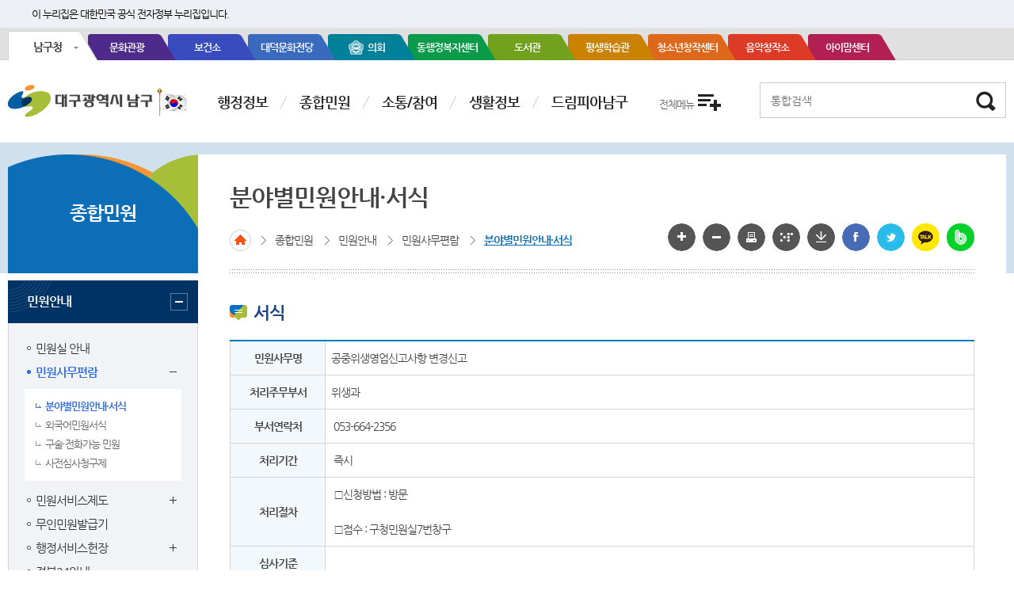

--- FILE ---
content_type: text/html;charset=UTF-8
request_url: https://www.nam.daegu.kr/?menu_id=00110010&minwon_id=Minwon_00000126&menu_link=/front/icmsMinwon/IcmsMinwonView.do&part_code=&org_code=
body_size: 103988
content:












<!DOCTYPE HTML>
<html lang="ko">
<head>
    <meta charset="utf-8">
    <meta http-equiv="X-UA-Compatible" content="IE=edge">
    <meta name="viewport" content="width=device-width, initial-scale=1, maximum-scale=1.5, minimum-scale=1">
    <meta property="og:type" content="website">
    
    
    
    
    
        
            
            
            
        
    
    
    
    
        
        
            <meta property="og:title" content="종합민원 &gt; 민원안내 &gt; 민원사무편람 &gt; 분야별민원안내·서식">
            <meta property="og:description" content="종합민원 &gt; 민원안내 &gt; 민원사무편람 &gt; 분야별민원안내·서식 | 대구광역시 남구청">
            <meta property="og:url" content="http://nam.daegu.kr/index.do">
            <meta property="og:image"
                  content="http://nam.daegu.kr/cmsh/nam.daegu.kr/images/images/contents/c938_img05.jpg">
        
    
    
    
    <title>종합민원 &gt; 민원안내 &gt; 민원사무편람 &gt; 분야별민원안내·서식 | 대구광역시 남구청</title>
    <link rel="stylesheet" type="text/css" href="/cmsh/nam.daegu.kr/css/base.css">
    <link rel="stylesheet" type="text/css" href="/cmsh/nam.daegu.kr/css/layout.css?ver=20250306">
    <link rel="stylesheet" type="text/css" href="/cmsh/nam.daegu.kr/css/common.css?ver=20210104">
    <link rel="stylesheet" type="text/css" href="/cmsh/nam.daegu.kr/css/content.css">
    <link rel="stylesheet" type="text/css" href="/cmsh/nam.daegu.kr/css/talk.css">
    <link rel="stylesheet" type="text/css" href="/cmsh/nam.daegu.kr/css/slick.css">
    <link rel="stylesheet" type="text/css" media="print" href="/css/print.css"/>
    <link rel="stylesheet" type="text/css" media="print" href="/cmsh/nam.daegu.kr/css/jquery-ui.css"/>
    <link rel="stylesheet" type="text/css" href="/cmsh/nam.daegu.kr/css/jquery-ui.css">
    <script src="//developers.kakao.com/sdk/js/kakao.min.js"></script>
    <script type="text/javascript" src="/cmsh/nam.daegu.kr/js/jquery.min.js"></script>
    <script type="text/javascript" src="/cmsh/nam.daegu.kr/js/jquery.rwdImageMaps.min.js"></script>
    <script type="text/javascript" src="/cmsh/nam.daegu.kr/js/common.js"></script>
    <script type="text/javascript" src="/cmsh/nam.daegu.kr/js/jquery.bxslider.js"></script>
    <script type="text/javascript" src="/cmsh/nam.daegu.kr/js/slick.min.js"></script>
    <script type="text/javascript" src="/msaWiz/jquery-ui-1.11.2.js"></script>
    
    <!-- PWA -->
    <link rel="manifest" href="/manifest.json">
    <meta name="apple-mobile-web-app-capable" content="yes">
    <meta name="apple-mobile-web-app-status-bar-style" content="black">
    <meta name="apple-mobile-web-app-title" content="대구광역시 남구청">
    <link rel="apple-touch-icon" href="/images/pwa/icons/apple-icon-57x57.png" sizes="57x57">
    <link rel="apple-touch-icon" href="/images/pwa/icons/apple-icon-60x60.png" sizes="60x60">
    <link rel="apple-touch-icon" href="/images/pwa/icons/apple-icon-72x72.png" sizes="72x72">
    <link rel="apple-touch-icon" href="/images/pwa/icons/apple-icon-76x76.png" sizes="76x76">
    <link rel="apple-touch-icon" href="/images/pwa/icons/apple-icon-114x114.png" sizes="114x114">
    <link rel="apple-touch-icon" href="/images/pwa/icons/apple-icon-120x120.png" sizes="120x120">
    <link rel="apple-touch-icon" href="/images/pwa/icons/apple-icon-144x144.png" sizes="144x144">
    <link rel="apple-touch-icon" href="/images/pwa/icons/apple-icon-152x152.png" sizes="152x152">
    <link rel="apple-touch-icon" href="/images/pwa/icons/apple-icon-180x180.png" sizes="180x180">
    <meta name="msapplication-TileImage" content="/images/pwa/icons/app-icon-144x144.png">
    <!-- PWA -->
    <!-- PWA 적용 로직 -->
    <script type="text/javascript" src="/js/pwajs/fetch.js"></script>
    <script type="text/javascript" src="/js/pwajs/idb.js"></script>
    <script type="text/javascript" src="/js/pwajs/utility.js"></script>
    <script type="text/javascript" src="/js/pwajs/app.js"></script>
    <script src="https://www.gstatic.com/firebasejs/5.9.2/firebase.js"></script>
    <script type="text/javascript" src="/js/pwajs/promise.js"></script>
    <script type="text/javascript" src="/js/pwajs/pwa.js"></script>
    <!-- PWA 적용 로직 -->
    
    
    <script type="text/javascript" src="/EDotXPressHtml/js/edotxpress-html.min.js?t=20250306"></script>
    <script type="text/javascript" src="/EDotXPressHtml/js/edotxpress-common.js?t=20250306"></script>
    <script type="text/javascript" src="/EDotXPressHtml/js/edotxpress-config-namdaegu.js?t=20250306"></script>
	
    
    
    
    <script>
        $(function () {
            if (!($(".twitter_bbs") == null || $(".twitter_bbs") == "")) {
                $(".twitter_bbs").attr("onClick", "window.open('http://twitter.com/intent/tweet?url=http://nam.daegu.kr/index.do?menu_link=/icms/bbs/selectBoardArticle.do%26menu_id=00110010%26bbsId=%26nttId=','win','width=640,height=480,toolbar=0,scrollbars=0,resizable=0')");
            }
            if (!($(".facebook_bbs") == null || $(".facebook_bbs") == "")) {
                $(".facebook_bbs").attr("onClick", "window.open('http://www.facebook.com/sharer/sharer.php?u=http://nam.daegu.kr/index.do?menu_link=/icms/bbs/selectBoardArticle.do&menu_id=00110010&bbsId=&nttId=','win','width=640,height=480,toolbar=0,scrollbars=0,resizable=0')");
            }
            if (!($(".kakao_bbs") == null || $(".kakao_bbs") == "")) {
                $(".kakao_bbs").attr("onClick", "sendLink('분야별민원안내·서식','분야별민원안내·서식','http://nam.daegu.kr/index.do?menu_link=/icms/bbs/selectBoardArticle.do&menu_id=00110010&bbsId=&nttId=')");
            }
            if (!($(".band_bbs") == null || $(".band_bbs") == "")) {
                $(".band_bbs").attr("onClick", "fn_shareBand('','분야별민원안내·서식','http://nam.daegu.kr/index.do??menu_link=%2Ficms%2Fbbs%2FselectBoardArticle.do&menu_id=00110010&bbsId=&nttId=')");
            }
        });
    </script>
</head>

<body class="c00110010">
<div id="wrap" class="sub_wrap">
    <!-- Header -->
    











<div id="accessibility">
	<a href="#gnb">주메뉴 바로가기</a>
	<a href="#content">본문바로가기</a>
</div>
	<div id="header">
		<div class="toggle-wrap">
			<div class="toggle-inner">
				<span class="nuri-txt">
					이 누리집은 대한민국 공식 전자정부 누리집입니다.
				</span>
			</div>
		</div>
		<div class="header_t">
			<div class="inr">
			<div class="go_site">
				<div class="item n1"><a href="/index.do">남구청</a></div>
				<div class="item n2"><a href="/tour/index.do" target="_blank">문화관광</a></div>
				<div class="item n3"><a href="/health/index.do" target="_blank">보건소</a></div>
				<div class="item n4"><a href="/culturalcenter/index.do" target="_blank">대덕문화전당</a></div>				
				<div class="item n5"><a href="/council/index.do" target="_blank">의회</a></div>
				<div class="item n6"><a href="/dong/index.do" target="_blank">동행정복지센터</a></div>
				<div class="item n7"><a href="https://library.daegu.go.kr/namic" target="_blank">도서관</a></div>
				<div class="item n8"><a href="http://nam.daegu.kr/lll/" target="_blank">평생학습관</a></div>
				<div class="item n9"><a href="/youthlab/index.do" target="_blank">청소년창작센터</a></div>
				<div class="item n10"><a href="/musiclab/index.do" target="_blank">음악창작소</a></div>
				<div class="item n11"><a href="http://nam.daegu.kr/imom/" target="_blank">아이맘센터</a></div>
			</div>
			<!-- common.css 추가 <style>
			iframe.goog-te-banner-frame { display: none !important; }
			body { position: static !important; top:0px !important; }
			.goog-logo-link { display:none !important; }
			.goog-te-gadget { color: transparent !important; }
			</style>  -->
			<!-- ul class="nav_t">
				<li><a href="/">홈</a></li>
				<li><a href="/index.do?menu_id=00000998" onclick="mainClick('이용안내','/index.do?menu_id=00000998');" >이용안내</a></li>
				<li><a href="/index.do?menu_id=00001000" onclick="mainClick('사이트맵','/index.do?menu_id=00001000');" >사이트맵</a></li>
				<li class="lang">
					<form action="index.html" name="lang_f" method="post" class="select_f">
						<div class="select">
							<select title="외국어 사이트">
								<option value="">Language</option>
								<option value="/eng/index.do" onclick="mainClick('English','/eng/index.do');" >English</option>
								<option value="/chi/index.do" onclick="mainClick('中文','/chi/index.do');" >中文</option>
								<option value="/jpa/index.do" onclick="mainClick('日本語','/jpa/index.do');" >日本語</option>
							</select>
						</div>
						<input type="image" src="/cmsh/nam.daegu.kr/images/header/btn_go.jpg" alt="Go" class="btn_lang" title="새창">
					</form>
				</li>
			</ul -->
			</div>
		</div>
		<div class="header_c">
			<h1 class="logo_area">
				<a href="/index.do">
					<img src="/cmsh/nam.daegu.kr/images/header/logo2.jpg" alt="대구광역시 남구" class="ko">
					<img src="/cmsh/nam.daegu.kr/images/header/logo2_en.jpg" alt="daegu metropolitan city namgu" class="en">
					<img src="/cmsh/nam.daegu.kr/images/header/logo2_cn.jpg" alt="大邱广域市 南区" class="cn">
				</a>
				<a title="국가상징팝업 새창" href="http://www.mois.go.kr/frt/sub/popup/p_taegugki_banner/screen.do" class="symbol" target="_blank">
					<img src="/cmsh/nam.daegu.kr/images/header/img_flag.gif" alt="태극기">
				</a>
			</h1>
			<!-- <div class="awards_group">
				<div class="awards_area"><a href="/index.do?menu_id=00000932" onclick="mainClick('수상현황','/index.do?menu_id=00000932');" ><strong>수상현황</strong>구민을 위한 실천과 노력물</a></div>
				<div class="gov30mark"><img src="/cmsh/nam.daegu.kr/images/header/gov30mark.jpg" alt="2016년도 정부3.0 우수기관 대한민국정부"></div>
			</div> -->
			 <!-- 제19대 대통령선거 D-day
			<div class="spot_d_day">
				<strong class="title">제19대 대통령선거</strong>
				<span class="count"></span>
				<span class="date">2017.<em>5</em>.<em>9</em>(화)</span>
			</div>
			선거 D-day 시작-->
			<script>
                $(document).ready(function(){
            		var getYear = 2017;
               		var getMonth = 5;
                 	var getDay = 9;

               		if(getYear != "" && getMonth != "" && getDay != ""){

                    	var dat1 = new Date(); //현재날짜
                     	var dat2 = new Date(getYear, getMonth-1, getDay); //월에서 1 빼줘야 함

                       	var diff = dat2 - dat1; //날짜 빼기

                     	var currSec = 1000; // 밀리세컨
                   		var currMin = 60 * 1000; // 초 * 밀리세컨
                    	var currHour = 60 * 60 * 1000; // 분 * 초 * 밀리세컨
                      	var currDay = 24 * 60 * 60 * 1000; // 시 * 분 * 초 * 밀리세컨

                     	var day = parseInt(diff/currDay); //d-day 일
                      	var hour = parseInt(diff/currHour); //d-day 시
                   		var min = parseInt(diff/currMin); //d-day 분
                     	var sec = parseInt(diff/currSec); //d-day 초

                     	var viewHour = hour-(day*24);
                    	var viewMin = min-(hour*60);
                      	var viewSec = sec-(min*60);


                     	var viewStr;
                       	if (viewHour > 0 && viewMin > 0 && viewSec > 0 ){
                        	viewStr = day + 1;
                      	} else {
                            viewStr = day;
                        }

                        $(".count").html("D-"+viewStr);
                    }
                });
           	</script>
			<div class="gnb_wrap">
				<ul id="gnb">
					<li class="sub01">
						












	<a href="/index.do?menu_id=00000411">행정정보</a>

<div>
	<ul>
<li>
    <a href="/index.do?menu_id=00001241">공공데이터개방</a>
<ul>
<li>
    <a href="/index.do?menu_id=00205000">공공데이터소개</a>
</li>
<li>
    <a href="/index.do?menu_id=00202770">우리 구 개방데이터</a>
</li>
<li>
    <a href="http://localdata.kr/" target="_blank">지방행정데이터개방</a>
</li>
<li>
    <a href="/index.do?menu_id=00204430">공공데이터 상시수요조사</a>
</li>
</ul>
</li>
<li>
    <a href="/index.do?menu_id=00001244">사전정보 공개</a>
<ul>
<li>
    <a href="/index.do?menu_id=00001245">사전공표기준</a>
</li>
<li>
    <a href="/index.do?menu_id=00001246">공표방</a>
</li>
<li>
    <a href="/index.do?menu_id=00001254">정보공개모니터단</a>
</li>
<li>
    <a href="/index.do?menu_id=00001247">업무추진비 공개</a>
</li>
</ul>
</li>
<li>
    <a href="/index.do?menu_id=00001248">행정정보</a>
<ul>
<li>
    <a href="/index.do?menu_id=00001256">정책실명제</a>
</li>
<li>
    <a href="/index.do?menu_id=00001249">정보공개안내</a>
</li>
<li>
    <a href="/index.do?menu_id=00202701">주민투표제도</a>
</li>
<li>
    <a href="/index.do?menu_id=00001751">성과관리 공시</a>
</li>
<li>
    <a href="/index.do?menu_id=00203720">법무행정</a>
</li>
<li>
    <a href="/index.do?menu_id=00204938">법제소식</a>
</li>
<li>
    <a href="/index.do?menu_id=00001260">이달의 구정안내</a>
</li>
<li>
    <a href="/index.do?menu_id=00001752">주요업무계획</a>
</li>
<li>
    <a href="/index.do?menu_id=00001461">감사활동공개</a>
</li>
<li>
    <a href="/index.do?menu_id=00204860">부패공직자 현황 공개</a>
</li>
<li>
    <a href="http://eminwon.nam.daegu.kr/emwp/gov/mogaha/ntis/web/caf/mwwd/action/CafMwWdOpenAction.do?method=selectListAdmm&menu_id=CAFOPNWebAdmmOpenL&jndinm=CafMwWdOpenEJB&methodnm=selectListAdmm&context=NTIS" target="_blank">행정처분공개</a>
</li>
<li>
    <a href="http://eminwon.nam.daegu.kr/emwp/gov/mogaha/ntis/web/caf/mwwd/action/CafMwWdOpenAction.do?method=selectListMwOpn&menu_id=CAFOPNWebMwOpenL&jndinm=CafMwWdOpenEJB&methodnm=selectListMwOpn&context=NTIS" target="_blank">민원처리공개</a>
</li>
<li>
    <a href="https://www.elis.go.kr/locgovalr/locgovClAlrList?ctpvSggCd=27200" target="_blank">자치법규</a>
</li>
<li>
    <a href="/index.do?menu_id=00003391">조직운영 핵심지표</a>
</li>
</ul>
</li>
<li>
    <a href="/index.do?menu_id=00001266">계약정보</a>
<ul>
<li>
    <a href="/index.do?menu_id=00001267">발주정보</a>
</li>
<li>
    <a href="/index.do?menu_id=00001268">계약정보</a>
</li>
<li>
    <a href="/index.do?menu_id=00001269">대금지급</a>
</li>
<li>
    <a href="/index.do?menu_id=00203770">하수도 특별회계</a>
</li>
</ul>
</li>
<li>
    <a href="/index.do?menu_id=00001270">재정현황</a>
<ul>
<li>
    <a href="/index.do?menu_id=00003401">예산운용상황매일공개</a>
</li>
<li>
    <a href="/index.do?menu_id=00001272">예산서공개</a>
</li>
<li>
    <a href="/index.do?menu_id=00204790">알기쉬운 예산서공개</a>
</li>
<li>
    <a href="/index.do?menu_id=00001273">재정공시</a>
</li>
<li>
    <a href="/index.do?menu_id=00001276">중기지방재정계획</a>
</li>
<li>
    <a href="/index.do?menu_id=00001277">주민참여예산제</a>
</li>
<li>
    <a href="/index.do?menu_id=00000880">의견수렴방</a>
</li>
<li>
    <a href="/index.do?menu_id=00001283">재정자료실</a>
</li>
<li>
    <a href="http://lofin.mois.go.kr/portal/main.do " target="_blank">지방재정365</a>
</li>
<li>
    <a href="http://jumin.daegu.go.kr/budget/disclosure/disclosureLocal.do " target="_blank">대구광역시청 재정현황 지방재정공시</a>
</li>
</ul>
</li>
<li>
    <a href="/index.do?menu_id=00001284">통계정보</a>
<ul>
<li>
    <a href="/index.do?menu_id=00001285">통계연보</a>
</li>
<li>
    <a href="/index.do?menu_id=00001286">사업체조사보고서</a>
</li>
<li>
    <a href="/index.do?menu_id=00001287">인구통계</a>
</li>
<li>
    <a href="http://stat.daegu.go.kr/main/main.do" target="_blank">대구통계</a>
</li>
</ul>
</li>
</ul>

</div>



					</li>
					<li class="sub02">
						












	<a href="/index.do?menu_id=00000414">종합민원</a>

<div>
	<ul>
<li>
    <a href="/index.do?menu_id=00000811">민원안내</a>
<ul>
<li>
    <a href="/index.do?menu_id=00000886">민원실 안내</a>
</li>
<li>
    <a href="/index.do?menu_id=00000814">민원사무편람</a>
</li>
<li>
    <a href="/index.do?menu_id=00000816">민원서비스제도</a>
</li>
<li>
    <a href="/index.do?menu_id=00000817">무인민원발급기</a>
</li>
<li>
    <a href="/index.do?menu_id=00000818">행정서비스헌장</a>
</li>
<li>
    <a href="/index.do?menu_id=00000819">정부24안내</a>
</li>
<li>
    <a href="/index.do?menu_id=00000820">여권안내</a>
</li>
<li>
    <a href="https://happy.daegu.go.kr/dduchat" target="_blank">인공지능상담사 뚜봇</a>
</li>
</ul>
</li>
<li>
    <a href="/index.do?menu_id=00000812">신고센터</a>
<ul>
<li>
    <a href="/index.do?menu_id=00003321">민원상담(국민신문고)</a>
</li>
<li>
    <a href="https://ncp.clean.go.kr/cmn/secCtfcKMC.do?menuCode=acs&mapAcs=Y&insttCd=3440000" target="_blank">청렴위반신고센터</a>
</li>
<li>
    <a href="https://www.mois.go.kr/frt/sub/a03/pcadMain/screen.do" target="_blank">공직비리 익명신고</a>
</li>
<li>
    <a href="/index.do?menu_id=00203869">규제개혁</a>
</li>
<li>
    <a href="/index.do?menu_id=00203861">적극행정</a>
</li>
<li>
    <a href="/index.do?menu_id=00000824">예산낭비신고</a>
</li>
</ul>
</li>
<li>
    <a href="/index.do?menu_id=00000813">신청/조회</a>
<ul>
<li>
    <a href="https://www.kotsa.or.kr/car/carTest.do?menuCode=04050200" target="_blank">자동차종합검사(문자알림신청)</a>
</li>
<li>
    <a href="/index.do?menu_id=00000841">자동차검사일조회</a>
</li>
<li>
    <a href="/index.do?menu_id=00202960">자동차과태료조회/납부</a>
</li>
<li>
    <a href="/index.do?menu_id=00000835">대형폐기물 수거신청</a>
</li>
<li>
    <a href="/index.do?menu_id=00000837">구민체육광장대여</a>
</li>
<li>
    <a href="/index.do?menu_id=00000838">개별공시지가조회</a>
</li>
<li>
    <a href="/index.do?menu_id=00000839">개별주택가격조회</a>
</li>
<li>
    <a href="/index.do?menu_id=00000840">110수화(화상)/채팅상담</a>
</li>
</ul>
</li>
</ul>

</div>



					</li>
					<li class="sub03">
						












	<a href="/index.do?menu_id=00000420">소통/참여</a>

<div>
	<ul>
<li>
    <a href="/index.do?menu_id=00000844">알림마당</a>
<ul>
<li>
    <a href="/index.do?menu_id=00000848">공지사항</a>
</li>
<li>
    <a href="/index.do?menu_id=00000850">외부기관공지</a>
</li>
<li>
    <a href="/index.do?menu_id=00000851">고시/공고</a>
</li>
<li>
    <a href="/index.do?menu_id=00000852">입찰공고</a>
</li>
<li>
    <a href="/index.do?menu_id=00000853">입법예고</a>
</li>
<li>
    <a href="/index.do?menu_id=00000854">언론브리핑</a>
</li>
<li>
    <a href="/index.do?menu_id=00002842">시험/채용</a>
</li>
<li>
    <a href="https://minwon.daegu.go.kr/" target="_blank">대구광역시 민원·공모 홈서비스</a>
</li>
<li>
    <a href="/index.do?menu_id=00000856">알림존</a>
</li>
<li>
    <a href="/index.do?menu_id=00205056">공영장례 부고 알림</a>
</li>
</ul>
</li>
<li>
    <a href="/index.do?menu_id=00000845">참여마당</a>
<ul>
<li>
    <a href="/index.do?menu_id=00000858">칭찬합시다</a>
</li>
<li>
    <a href="/index.do?menu_id=00000859">구민제안</a>
</li>
<li>
    <a href="/index.do?menu_id=00003703">주민참여예산제</a>
</li>
<li>
    <a href="/index.do?menu_id=00202920">신청/접수</a>
</li>
<li>
    <a href="/index.do?menu_id=00203783">토크남구</a>
</li>
<li>
    <a href="/index.do?menu_id=00203961">홈페이지 개선 의견</a>
</li>
<li>
    <a href="/index.do?menu_id=00205211">고향사랑기부제</a>
</li>
</ul>
</li>
<li>
    <a href="/index.do?menu_id=00000846">홍보마당</a>
<ul>
<li>
    <a href="/index.do?menu_id=00000866">간행물</a>
</li>
<li>
    <a href="/index.do?menu_id=00000867">전자공보</a>
</li>
<li>
    <a href="/index.do?menu_id=00204934">남구사랑지</a>
</li>
<li>
    <a href="/index.do?menu_id=00000869"> e-반상회</a>
</li>
<li>
    <a href="/index.do?menu_id=00204000">공익홍보영상</a>
</li>
</ul>
</li>
<li>
    <a href="/index.do?menu_id=00000847">배움마당</a>
<ul>
<li>
    <a href="/index.do?menu_id=00000870">정보화교육</a>
</li>
<li>
    <a href="/index.do?menu_id=00000873">주민자치센터 운영프로그램</a>
</li>
<li>
    <a href="/index.do?menu_id=00205040">배나무샘골 마을문화센터</a>
</li>
<li>
    <a href="/culturalcenter/index.do?menu_id=00001578" target="_blank">대덕문화전당 문화강좌</a>
</li>
<li>
    <a href="/index.do?menu_id=00000875">가요대학/가요교실</a>
</li>
<li>
    <a href="http://dns7330.com/" target="_blank">대구광역시 남구체육회</a>
</li>
<li>
    <a href="https://nam.daegu.kr/lll/main.do" target="_blank">평생학습관 프로그램</a>
</li>
<li>
    <a href="/index.do?menu_id=00204717">꿈 자람 마을학교</a>
</li>
<li>
    <a href="/index.do?menu_id=00110367">청소년 프로그램</a>
</li>
<li>
    <a href="https://www.ngenglish.co.kr/" target="_blank">남구화상영어</a>
</li>
<li>
    <a href="/index.do?menu_id=00203040">사이버교육</a>
</li>
<li>
    <a href="http://edus.nam.daegu.kr/NGLMS/High/UserMain.do" target="_blank">남구 인터넷 수능방송</a>
</li>
</ul>
</li>
</ul>

</div>



					</li>
					<li class="sub04">
						












	<a href="/index.do?menu_id=00000424">생활정보</a>

<div>
	<ul>
<li>
    <a href="/index.do?menu_id=00000621">사회복지</a>
<ul>
<li>
    <a href="/index.do?menu_id=00000627">후원결연</a>
</li>
<li>
    <a href="/index.do?menu_id=00000628">저소득층복지</a>
</li>
<li>
    <a href="/index.do?menu_id=00000629">노인복지</a>
</li>
<li>
    <a href="/index.do?menu_id=00000630">장애인정보</a>
</li>
<li>
    <a href="/index.do?menu_id=00000631">여성보육정보</a>
</li>
<li>
    <a href="/index.do?menu_id=00000641">아동/청소년 정보</a>
</li>
<li>
    <a href="/index.do?menu_id=00000642">지역사회서비스투자사업(바우처)</a>
</li>
<li>
    <a href="https://www.bokjiro.go.kr/ssis-tbu/index.do" target="_blank">복지로</a>
</li>
<li>
    <a href="/index.do?menu_id=00000644">희망복지지원단 업무안내</a>
</li>
<li>
    <a href="/index.do?menu_id=00000645">종합사회복지관</a>
</li>
</ul>
</li>
<li>
    <a href="/index.do?menu_id=00000622">경제/일자리</a>
<ul>
<li>
    <a href="/index.do?menu_id=00000659">공공근로사업</a>
</li>
<li>
    <a href="/index.do?menu_id=00000660">지역공동체 일자리</a>
</li>
<li>
    <a href="/index.do?menu_id=00000661">취업정보</a>
</li>
<li>
    <a href="/index.do?menu_id=00000662">지역기업</a>
</li>
<li>
    <a href="/index.do?menu_id=00000677">전통시장</a>
</li>
<li>
    <a href="/index.do?menu_id=00000678">물가정보</a>
</li>
<li>
    <a href="/index.do?menu_id=00204360">직업소개소</a>
</li>
<li>
    <a href="/index.do?menu_id=00205030">일자리공시제</a>
</li>
<li>
    <a href="/index.do?menu_id=00205181">민생회복 소비쿠폰 신청 안내</a>
</li>
</ul>
</li>
<li>
    <a href="/index.do?menu_id=00000623">지방세</a>
<ul>
<li>
    <a href="/index.do?menu_id=00000679">지방세환급</a>
</li>
<li>
    <a href="/index.do?menu_id=00000680">지방세납부</a>
</li>
<li>
    <a href="/index.do?menu_id=00204160">지방세 안내</a>
</li>
<li>
    <a href="https://chatbot.wetax.go.kr" target="_blank">지방세 상담챗봇</a>
</li>
<li>
    <a href="/index.do?menu_id=00001301">마을세무사</a>
</li>
<li>
    <a href="/index.do?menu_id=00204872">선정대리인</a>
</li>
<li>
    <a href="/index.do?menu_id=00202620">납세자보호관</a>
</li>
<li>
    <a href="/index.do?menu_id=00202710">납세자권리헌장</a>
</li>
</ul>
</li>
<li>
    <a href="/index.do?menu_id=00204230">교통·자동차</a>
<ul>
<li>
    <a href="https://www.kotsa.or.kr/car/carTest.do?menuCode=04050200" target="_blank">자동차종합검사(문자알림신청)</a>
</li>
<li>
    <a href="/index.do?menu_id=00204520">자동차검사일조회</a>
</li>
<li>
    <a href="/index.do?menu_id=00000686">의무보험/검사</a>
</li>
<li>
    <a href="https://gov.goodinfocar.com/" target="_blank">인터넷자동차공매</a>
</li>
<li>
    <a href="/index.do?menu_id=00000683">주차장안내</a>
</li>
<li>
    <a href="/index.do?menu_id=00205024">주차장 개방 공유 사업</a>
</li>
<li>
    <a href="/index.do?menu_id=00000684">화물자동차 운송사업</a>
</li>
<li>
    <a href="/index.do?menu_id=00000685">개인택시양도양수 신고</a>
</li>
<li>
    <a href="http://car.daegu.go.kr/" target="_blank">대구 교통정보</a>
</li>
<li>
    <a href="http://www.daegu.go.kr/tra//index.do" target="_blank">차량등록 (대구시)</a>
</li>
<li>
    <a href="/index.do?menu_id=00203033">불법주정차 관련 업무처리 지침</a>
</li>
<li>
    <a href="/index.do?menu_id=00204220">거주자우선주차제</a>
</li>
<li>
    <a href="/index.do?menu_id=00205120">이륜자동차</a>
</li>
</ul>
</li>
<li>
    <a href="/index.do?menu_id=00000624">건축/부동산/지적</a>
<ul>
<li>
    <a href="/index.do?menu_id=00000743">건축</a>
</li>
<li>
    <a href="/index.do?menu_id=00000744">부동산</a>
</li>
<li>
    <a href="/index.do?menu_id=00000745">지적</a>
</li>
<li>
    <a href="/index.do?menu_id=00000746">도시</a>
</li>
<li>
    <a href="/index.do?menu_id=00205113">신혼부부 주택구입 대출이자 지원사업 안내</a>
</li>
</ul>
</li>
<li>
    <a href="/index.do?menu_id=00000625">위생/환경</a>
<ul>
<li>
    <a href="/index.do?menu_id=00000747">위생</a>
</li>
<li>
    <a href="/index.do?menu_id=00000748">청소/재활용</a>
</li>
<li>
    <a href="/index.do?menu_id=00000749">환경</a>
</li>
</ul>
</li>
<li>
    <a href="/index.do?menu_id=00000626">재난/민방위/안전</a>
<ul>
<li>
    <a href="https://www.safekorea.go.kr/idsiSFK/neo/sfk/cs/contents/civil_defense/SDIJKM1205.jsp?menuSeq=50" target="_blank">민방위 교육안내</a>
</li>
<li>
    <a href="/index.do?menu_id=00000751">재난안전대책본부</a>
</li>
<li>
    <a href="/index.do?menu_id=00003681">비상대피시설</a>
</li>
<li>
    <a href="/index.do?menu_id=00000753">비상급수시설</a>
</li>
<li>
    <a href="/index.do?menu_id=00003581">자연재난</a>
</li>
<li>
    <a href="https://www.cmes.or.kr/" target="_blank">사이버민방위 교육안내</a>
</li>
<li>
    <a href="/index.do?menu_id=00110040">지진 옥외대피소</a>
</li>
<li>
    <a href="/index.do?menu_id=00110050">임시주거시설(지진겸용)</a>
</li>
<li>
    <a href="https://www.safetyreport.go.kr/api?apiKey=344000063HFF3B6X1YANJS6SGSC" target="_blank">안전신문고</a>
</li>
<li>
    <a href="/index.do?menu_id=00205061">중대재해예방</a>
</li>
<li>
    <a href="/index.do?menu_id=00202980">풍수해보험</a>
</li>
<li>
    <a href="/index.do?menu_id=00000755">안전문화운동</a>
</li>
<li>
    <a href="https://www.safekorea.go.kr/idsiSFK/neo/sfk/cs/contents/prevent/SDIJKM5306.html?menuSeq=136" target="_blank">재난발생 시 반려동물 대피 방법 안내</a>
</li>
</ul>
</li>
<li>
    <a href="/index.do?menu_id=00001302">도시정비사업</a>
<ul>
<li>
    <a href="/index.do?menu_id=00001303">재건축</a>
</li>
<li>
    <a href="/index.do?menu_id=00001304">재개발</a>
</li>
<li>
    <a href="/index.do?menu_id=00203610">소규모주택정비사업</a>
</li>
<li>
    <a href="/index.do?menu_id=00001305">도시환경정비</a>
</li>
<li>
    <a href="/index.do?menu_id=00001319">주거환경개선</a>
</li>
<li>
    <a href="/index.do?menu_id=00001320">자료실</a>
</li>
</ul>
</li>
</ul>

</div>



					</li>
	
					<li class="sub06">
						












	<a href="/index.do?menu_id=00000591">드림피아남구</a>

<div>
	<ul>
<li>
    <a href="/index.do?menu_id=00000931">구정정보</a>
<ul>
<li>
    <a href="/index.do?menu_id=00000932">수상현황</a>
</li>
<li>
    <a href="/index.do?menu_id=00000933">남구장기발전계획</a>
</li>
<li>
    <a href="/index.do?menu_id=00204920">지속가능발전계획</a>
</li>
<li>
    <a href="/index.do?menu_id=00000934">연혁/지명유래</a>
</li>
<li>
    <a href="/index.do?menu_id=00000937">구정방향</a>
</li>
<li>
    <a href="/index.do?menu_id=00000938">상징물/심벌</a>
</li>
<li>
    <a href="/index.do?menu_id=00000939">구민의노래</a>
</li>
<li>
    <a href="/index.do?menu_id=00000940">행정구역 및 동행정복지센터</a>
</li>
<li>
    <a href="/index.do?menu_id=00000941">자매결연도시</a>
</li>
<li>
    <a href="/index.do?menu_id=00003611">구정홍보동영상</a>
</li>
<li>
    <a href="/index.do?menu_id=00204171">남구생활가이드</a>
</li>
</ul>
</li>
<li>
    <a href="/index.do?menu_id=00000942">구청안내</a>
<ul>
<li>
    <a href="/index.do?menu_id=00000943">청사안내</a>
</li>
<li>
    <a href="/index.do?menu_id=00000945">조직도 및 직원업무안내</a>
</li>
<li>
    <a href="/wardhead2018/ " target="_blank">열린구청장실</a>
</li>
<li>
    <a href="/index.do?menu_id=00000946">전화·팩스 번호 안내</a>
</li>
<li>
    <a href="/index.do?menu_id=00000947">찾아오시는길</a>
</li>
<li>
    <a href="/index.do?menu_id=00000948">구청주차장이용</a>
</li>
</ul>
</li>
<li>
    <a href="/index.do?menu_id=00000949">관내 주요시설</a>
<ul>
<li>
    <a href="/index.do?menu_id=00000950">관내유관기관</a>
</li>
<li>
    <a href="/index.do?menu_id=00000959">교육시설</a>
</li>
<li>
    <a href="http://daegu.childcare.go.kr/ccef/main.jsp" target="_blank">대구육아종합지원센터</a>
</li>
<li>
    <a href="/index.do?menu_id=00000967">의약업소</a>
</li>
<li>
    <a href="http://www.safekorea.go.kr/idsiSFK/neo/sfk/cs/sfc/htw/htweaiList.html?menuSeq=862" target="_blank">무더위쉼터</a>
</li>
</ul>
</li>
<li>
    <a href="/index.do?menu_id=00000981">청렴남구</a>
<ul>
<li>
    <a href="/index.do?menu_id=00000982">남구공무원행동강령</a>
</li>
<li>
    <a href="/index.do?menu_id=00000983">공직자 재산등록</a>
</li>
<li>
    <a href="/index.do?menu_id=00000984">주식백지신탁제도</a>
</li>
<li>
    <a href="/index.do?menu_id=00000985">선물신고제도</a>
</li>
<li>
    <a href="/index.do?menu_id=00000986">퇴직공직자 취업제한</a>
</li>
</ul>
</li>
</ul>

</div>



					</li>
				</ul>
				<a href="/index.do?menu_id=00001000" class="sitemap">전체메뉴</a>
			</div>

			<nav class="wholeview_wrap">
				<h2 class="hidden">전체메뉴</h2>
				<button type="button" aria-controls="wholeview" aria-expanded="true" class="btn_wv"><span class="sp_ui">전체메뉴 열기/닫기</span></button>
				<div id="wholeview">
					<!-- 언어선택 -->
					<div class="m_language_box">
					<div class="google_translate translation-icons">
						<button type="button" aria-controls="language_google2" aria-expanded="false" title="구글 언어 선택">LANGUAGE</button>
						<ul id="language_google2">
							<li><a href="#" class="ko" data-placement="0">한국 </a></li>
							<li><a href="#" class="en" data-placement="1">ENGLISH</a></li>
							<li><a href="#" class="zh-CN" data-placement="3">中文 </a></li>
							<li><a href="#" class="ja" data-placement="2">日文 </a></li>
						</ul>
					</div>
					</div>
					<div class="m_weather_wrap">
						











<dl class="weather">
	<dt class="fdt">
		<img
			src="/cmsh/nam.daegu.kr/images/main/DB04.png"
			alt="날씨" />
	</dt>
	<dd>
		흐림
	</dd>
	<dt class="n1">
		온도
	</dt>
	<dd class="n1">
		<a href="http://www.weather.go.kr/weather/forecast/mid-term_06.jsp"
			target="_blank" title="기상청 날씨누리 새창">19℃</a>
	</dd>
	<dt>
		<a href="http://air.daegu.go.kr/open_content/ko/index.do" title="대구광역시 실시간 대기정보 시스템 새창" target="_blank">초미세먼지(PM-2.5) 
		</a>
	</dt>
	<dd>
		12μg/㎥
		
		<span class="n2">좋음</span>
		
		
		
		
	</dd>
	<dt>
		<a href="http://air.daegu.go.kr/open_content/ko/index.do"
			target="_blank" title="대구광역시 실시간 대기정보 시스템 새창">미세먼지(PM-10)</a>
	</dt>
	<dd>
		23㎍/㎥ 
		
		<span class="n2">좋음</span>
		
		
		
		
	</dd>
	<dt>
		<a href="http://air.daegu.go.kr/open_content/ko/index.do"
			target="_blank" title="대구광역시 실시간 대기정보 시스템 새창">오존(O₃)</a>
	</dt>
	<dd>
		0.0701ppm 
		
		
		<span class="n3">보통</span>
		
		
	</dd>
</dl>
						<ul class="sns_list">
							<!--li class="n1"><a href="https://twitter.com/dreamnamgu" target="_blank" title="새창">트위터</a></li-->
							<li class="n2"><a href="https://www.facebook.com/dreamnamgu" target="_blank" title="새창">페이스북</a></li>
							<li class="n3"><a href="https://blog.naver.com/daegu_namgu" target="_blank" title="새창">블로그</a></li>
							<li class="n4"><a href="https://www.instagram.com/namguvisit/" target="_blank" title="새창">인스타그램</a></li>
							<li class="n5"><a href="https://www.youtube.com/channel/UCJYLkWMsu48PJ7cGn9A8Uig" target="_blank" title="새창">유투브</a></li>
						</ul>
					</div>
					<!-- 전체메뉴 -->
					<ul class="nav">
						<li class="sub01">
							












	<a href="/index.do?menu_id=00000411">행정정보</a>

<div>
	<ul>
<li>
    <a href="/index.do?menu_id=00001241">공공데이터개방</a>
<ul>
<li>
    <a href="/index.do?menu_id=00205000">공공데이터소개</a>
</li>
<li>
    <a href="/index.do?menu_id=00202770">우리 구 개방데이터</a>
</li>
<li>
    <a href="http://localdata.kr/" target="_blank">지방행정데이터개방</a>
</li>
<li>
    <a href="/index.do?menu_id=00204430">공공데이터 상시수요조사</a>
</li>
</ul>
</li>
<li>
    <a href="/index.do?menu_id=00001244">사전정보 공개</a>
<ul>
<li>
    <a href="/index.do?menu_id=00001245">사전공표기준</a>
</li>
<li>
    <a href="/index.do?menu_id=00001246">공표방</a>
</li>
<li>
    <a href="/index.do?menu_id=00001254">정보공개모니터단</a>
</li>
<li>
    <a href="/index.do?menu_id=00001247">업무추진비 공개</a>
</li>
</ul>
</li>
<li>
    <a href="/index.do?menu_id=00001248">행정정보</a>
<ul>
<li>
    <a href="/index.do?menu_id=00001256">정책실명제</a>
<ul>
<li>
    <a href="/index.do?menu_id=00001257">정책실명제</a>
</li>
<li>
    <a href="/index.do?menu_id=00001258">정책공개방</a>
</li>
<li>
    <a href="/index.do?menu_id=00110211">국민신청실명제</a>
</li>
</ul>
</li>
<li>
    <a href="/index.do?menu_id=00001249">정보공개안내</a>
<ul>
<li>
    <a href="/index.do?menu_id=00001250">제도안내</a>
</li>
<li>
    <a href="/index.do?menu_id=00001251">수수료기준</a>
</li>
<li>
    <a href="/index.do?menu_id=00001252">비공개 세부기준</a>
</li>
<li>
    <a href="/index.do?menu_id=00001253">정보공개목록</a>
</li>
<li>
    <a href="/index.do?menu_id=00202702">정보공개목록(이전자료)</a>
</li>
<li>
    <a href="https://www.open.go.kr/" target="_blank">정보공개청구</a>
</li>
</ul>
</li>
<li>
    <a href="/index.do?menu_id=00202701">주민투표제도</a>
</li>
<li>
    <a href="/index.do?menu_id=00001751">성과관리 공시</a>
</li>
<li>
    <a href="/index.do?menu_id=00203720">법무행정</a>
</li>
<li>
    <a href="/index.do?menu_id=00204938">법제소식</a>
</li>
<li>
    <a href="/index.do?menu_id=00001260">이달의 구정안내</a>
</li>
<li>
    <a href="/index.do?menu_id=00001752">주요업무계획</a>
</li>
<li>
    <a href="/index.do?menu_id=00001461">감사활동공개</a>
</li>
<li>
    <a href="/index.do?menu_id=00204860">부패공직자 현황 공개</a>
</li>
<li>
    <a href="http://eminwon.nam.daegu.kr/emwp/gov/mogaha/ntis/web/caf/mwwd/action/CafMwWdOpenAction.do?method=selectListAdmm&menu_id=CAFOPNWebAdmmOpenL&jndinm=CafMwWdOpenEJB&methodnm=selectListAdmm&context=NTIS" target="_blank">행정처분공개</a>
</li>
<li>
    <a href="http://eminwon.nam.daegu.kr/emwp/gov/mogaha/ntis/web/caf/mwwd/action/CafMwWdOpenAction.do?method=selectListMwOpn&menu_id=CAFOPNWebMwOpenL&jndinm=CafMwWdOpenEJB&methodnm=selectListMwOpn&context=NTIS" target="_blank">민원처리공개</a>
</li>
<li>
    <a href="https://www.elis.go.kr/locgovalr/locgovClAlrList?ctpvSggCd=27200" target="_blank">자치법규</a>
</li>
<li>
    <a href="/index.do?menu_id=00003391">조직운영 핵심지표</a>
</li>
</ul>
</li>
<li>
    <a href="/index.do?menu_id=00001266">계약정보</a>
<ul>
<li>
    <a href="/index.do?menu_id=00001267">발주정보</a>
<ul>
<li>
    <a href="https://www.g2b.go.kr/link/FIUA006_01/single/?untySrchSeCd=DD&rowCnt=&instCd=3440000&demaInstNm=&hghrkInstCd=&prcmBsneAreaCd=%EC%A0%84%EC%B2%B4+%EC%A1%B0070001+%EC%A1%B0070002+%EC%A1%B0070003+%EC%A1%B0070004+%EC%A1%B0070005&prcmMthoSeCd=&frcpYn=N&laseYn=N&rsrvYn=N&chkInstCd=&urlSrchSeCd=instCd&demaInstCd=IN0100000052475&prcmMaagSeCd=" target="_blank">발주계획</a>
</li>
<li>
    <a href="https://www.g2b.go.kr/link/FIUA006_01/single/?untySrchSeCd=BK+BUK&rowCnt=&instCd=3440000&demaInstNm=&hghrkInstCd=&prcmBsneAreaCd=%EC%A0%84%EC%B2%B4+%EC%A1%B0070001+%EC%A1%B0070002+%EC%A1%B0070003+%EC%A1%B0070004+%EC%A1%B0070005&prcmMthoSeCd=&frcpYn=N&laseYn=N&rsrvYn=N&chkInstCd=&urlSrchSeCd=instCd&demaInstCd=IN0100000052475&prcmMaagSeCd=" target="_blank">입찰정보</a>
</li>
<li>
    <a href="https://www.g2b.go.kr/link/FIUA006_01/single/?untySrchSeCd=BKOB&rowCnt=&instCd=3440000&demaInstNm=&hghrkInstCd=&prcmBsneAreaCd=%EC%A0%84%EC%B2%B4+%EC%A1%B0070001+%EC%A1%B0070002+%EC%A1%B0070003+%EC%A1%B0070004+%EC%A1%B0070005&prcmMthoSeCd=&frcpYn=N&laseYn=N&rsrvYn=N&chkInstCd=&urlSrchSeCd=instCd&demaInstCd=IN0100000052475&prcmMaagSeCd=" target="_blank">개찰결과</a>
</li>
</ul>
</li>
<li>
    <a href="/index.do?menu_id=00001268">계약정보</a>
<ul>
<li>
    <a href="/index.do?menu_id=00204760">계약현황</a>
</li>
<li>
    <a href="/index.do?menu_id=00204761">수의 계약현황</a>
</li>
<li>
    <a href="/index.do?menu_id=00204762">하도급 계약현황</a>
</li>
<li>
    <a href="/index.do?menu_id=00204763">준공검사</a>
</li>
<li>
    <a href="/index.do?menu_id=00001334">계약현황(2023년 이전)</a>
</li>
<li>
    <a href="/index.do?menu_id=00001335">수의 계약현황(2023년 이전)</a>
</li>
<li>
    <a href="/index.do?menu_id=00001336">하도급 계약현황(2023년 이전)</a>
</li>
<li>
    <a href="/index.do?menu_id=00001337">준공검사(2023년 이전)</a>
</li>
</ul>
</li>
<li>
    <a href="/index.do?menu_id=00001269">대금지급</a>
<ul>
<li>
    <a href="/index.do?menu_id=00204764">대금지급현황</a>
</li>
<li>
    <a href="/index.do?menu_id=00204765">수의 대금지급현황</a>
</li>
<li>
    <a href="/index.do?menu_id=00204766">하도급 대금지급현황</a>
</li>
<li>
    <a href="/index.do?menu_id=00001338">대금지급현황(2023년 이전)</a>
</li>
<li>
    <a href="/index.do?menu_id=00001339">수의 대금지급현황(2023년 이전)</a>
</li>
<li>
    <a href="/index.do?menu_id=00001340">하도급 대금지급현황(2023년 이전)</a>
</li>
</ul>
</li>
<li>
    <a href="/index.do?menu_id=00203770">하수도 특별회계</a>
</li>
</ul>
</li>
<li>
    <a href="/index.do?menu_id=00001270">재정현황</a>
<ul>
<li>
    <a href="/index.do?menu_id=00003401">예산운용상황매일공개</a>
<ul>
<li>
    <a href="/index.do?menu_id=00003653">세입세출예산운영상황</a>
</li>
<li>
    <a href="/index.do?menu_id=00003654">사업별 세부설명자료 공개</a>
</li>
</ul>
</li>
<li>
    <a href="/index.do?menu_id=00001272">예산서공개</a>
<ul>
<li>
    <a href="/index.do?menu_id=00003471">예산공개-2012년이후 </a>
</li>
<li>
    <a href="/index.do?menu_id=00003472">예산공개-2011년이전 </a>
</li>
</ul>
</li>
<li>
    <a href="/index.do?menu_id=00204790">알기쉬운 예산서공개</a>
<ul>
<li>
    <a href="/index.do?menu_id=00205090">2025년 예산서</a>
</li>
<li>
    <a href="/index.do?menu_id=00204962">2024년 예산서</a>
</li>
<li>
    <a href="/index.do?menu_id=00204970">2023년 예산서</a>
</li>
</ul>
</li>
<li>
    <a href="/index.do?menu_id=00001273">재정공시</a>
<ul>
<li>
    <a href="/index.do?menu_id=00001274">예산공시</a>
</li>
<li>
    <a href="/index.do?menu_id=00001275">결산공시</a>
</li>
<li>
    <a href="/index.do?menu_id=00204121">수시공시</a>
</li>
</ul>
</li>
<li>
    <a href="/index.do?menu_id=00001276">중기지방재정계획</a>
</li>
<li>
    <a href="/index.do?menu_id=00001277">주민참여예산제</a>
<ul>
<li>
    <a href="/index.do?menu_id=00202821">주민참여예산제 소개</a>
</li>
<li>
    <a href="/index.do?menu_id=00204921">주민제안사업 신청</a>
</li>
<li>
    <a href="/index.do?menu_id=00202716">주민참여예산사업 선정투표</a>
</li>
</ul>
</li>
<li>
    <a href="/index.do?menu_id=00000880">의견수렴방</a>
</li>
<li>
    <a href="/index.do?menu_id=00001283">재정자료실</a>
</li>
<li>
    <a href="http://lofin.mois.go.kr/portal/main.do " target="_blank">지방재정365</a>
</li>
<li>
    <a href="http://jumin.daegu.go.kr/budget/disclosure/disclosureLocal.do " target="_blank">대구광역시청 재정현황 지방재정공시</a>
</li>
</ul>
</li>
<li>
    <a href="/index.do?menu_id=00001284">통계정보</a>
<ul>
<li>
    <a href="/index.do?menu_id=00001285">통계연보</a>
</li>
<li>
    <a href="/index.do?menu_id=00001286">사업체조사보고서</a>
</li>
<li>
    <a href="/index.do?menu_id=00001287">인구통계</a>
</li>
<li>
    <a href="http://stat.daegu.go.kr/main/main.do" target="_blank">대구통계</a>
</li>
</ul>
</li>
</ul>

</div>



						</li>
						<li class="sub02">
							












	<a href="/index.do?menu_id=00000414">종합민원</a>

<div>
	<ul>
<li>
    <a href="/index.do?menu_id=00000811">민원안내</a>
<ul>
<li>
    <a href="/index.do?menu_id=00000886">민원실 안내</a>
</li>
<li>
    <a href="/index.do?menu_id=00000814">민원사무편람</a>
<ul>
<li>
    <a href="/index.do?menu_id=00110010">분야별민원안내·서식</a>
</li>
<li>
    <a href="/index.do?menu_id=00204040">외국어민원서식</a>
</li>
<li>
    <a href="/index.do?menu_id=00000891">구술&middot;전화가능 민원</a>
</li>
<li>
    <a href="/index.do?menu_id=00000889">사전심사청구제</a>
</li>
</ul>
</li>
<li>
    <a href="/index.do?menu_id=00000816">민원서비스제도</a>
<ul>
<li>
    <a href="/index.do?menu_id=00000890">민원후견인제</a>
</li>
<li>
    <a href="/index.do?menu_id=00000892">행정정보공동이용</a>
</li>
<li>
    <a href="/index.do?menu_id=00000893">후속민원절차 안내</a>
</li>
<li>
    <a href="/index.do?menu_id=00000894">어디서나 민원</a>
</li>
<li>
    <a href="/index.do?menu_id=00003571">폐업신고 원스톱</a>
</li>
<li>
    <a href="/index.do?menu_id=00110073">민원1회 방문 처리제</a>
</li>
</ul>
</li>
<li>
    <a href="/index.do?menu_id=00000817">무인민원발급기</a>
</li>
<li>
    <a href="/index.do?menu_id=00000818">행정서비스헌장</a>
<ul>
<li>
    <a href="/index.do?menu_id=00001142">행정서비스헌장 전문</a>
</li>
<li>
    <a href="/index.do?menu_id=00001143">행정서비스헌장 공통이행기준</a>
</li>
<li>
    <a href="/index.do?menu_id=00001144">분야별행정서비스헌장</a>
</li>
</ul>
</li>
<li>
    <a href="/index.do?menu_id=00000819">정부24안내</a>
</li>
<li>
    <a href="/index.do?menu_id=00000820">여권안내</a>
</li>
<li>
    <a href="https://happy.daegu.go.kr/dduchat" target="_blank">인공지능상담사 뚜봇</a>
</li>
</ul>
</li>
<li>
    <a href="/index.do?menu_id=00000812">신고센터</a>
<ul>
<li>
    <a href="/index.do?menu_id=00003321">민원상담(국민신문고)</a>
</li>
<li>
    <a href="https://ncp.clean.go.kr/cmn/secCtfcKMC.do?menuCode=acs&mapAcs=Y&insttCd=3440000" target="_blank">청렴위반신고센터</a>
</li>
<li>
    <a href="https://www.mois.go.kr/frt/sub/a03/pcadMain/screen.do" target="_blank">공직비리 익명신고</a>
</li>
<li>
    <a href="/index.do?menu_id=00203869">규제개혁</a>
<ul>
<li>
    <a href="/index.do?menu_id=00203870">규제개혁이란?</a>
</li>
<li>
    <a href="/index.do?menu_id=00203980">규제개혁 알림방</a>
</li>
<li>
    <a href="/index.do?menu_id=00203871">규제개혁 건의방</a>
</li>
</ul>
</li>
<li>
    <a href="/index.do?menu_id=00203861">적극행정</a>
<ul>
<li>
    <a href="/index.do?menu_id=00203731">적극행정 및 적극행정 공무원 추천</a>
</li>
<li>
    <a href="/index.do?menu_id=00203900">적극행정 알림방</a>
</li>
<li>
    <a href="http://www.mpm.go.kr/proactivePublicService/" target="_blank">적극행정 온(on)</a>
</li>
<li>
    <a href="/index.do?menu_id=00203866">소극행정 신고센터</a>
</li>
<li>
    <a href="https://www.laiis.go.kr/lips/nya/lrn/localRegulationList.do" target="_blank">중앙부처 법령 유권해석</a>
</li>
<li>
    <a href="https://www.laiis.go.kr/lips/nya/lrn/regulationView.do" target="_blank">법제처 법령 유권해석</a>
</li>
</ul>
</li>
<li>
    <a href="/index.do?menu_id=00000824">예산낭비신고</a>
</li>
</ul>
</li>
<li>
    <a href="/index.do?menu_id=00000813">신청/조회</a>
<ul>
<li>
    <a href="https://www.kotsa.or.kr/car/carTest.do?menuCode=04050200" target="_blank">자동차종합검사(문자알림신청)</a>
</li>
<li>
    <a href="/index.do?menu_id=00000841">자동차검사일조회</a>
</li>
<li>
    <a href="/index.do?menu_id=00202960">자동차과태료조회/납부</a>
</li>
<li>
    <a href="/index.do?menu_id=00000835">대형폐기물 수거신청</a>
</li>
<li>
    <a href="/index.do?menu_id=00000837">구민체육광장대여</a>
</li>
<li>
    <a href="/index.do?menu_id=00000838">개별공시지가조회</a>
</li>
<li>
    <a href="/index.do?menu_id=00000839">개별주택가격조회</a>
</li>
<li>
    <a href="/index.do?menu_id=00000840">110수화(화상)/채팅상담</a>
</li>
</ul>
</li>
</ul>

</div>



						</li>
						<li class="sub03">
							












	<a href="/index.do?menu_id=00000420">소통/참여</a>

<div>
	<ul>
<li>
    <a href="/index.do?menu_id=00000844">알림마당</a>
<ul>
<li>
    <a href="/index.do?menu_id=00000848">공지사항</a>
</li>
<li>
    <a href="/index.do?menu_id=00000850">외부기관공지</a>
</li>
<li>
    <a href="/index.do?menu_id=00000851">고시/공고</a>
</li>
<li>
    <a href="/index.do?menu_id=00000852">입찰공고</a>
</li>
<li>
    <a href="/index.do?menu_id=00000853">입법예고</a>
</li>
<li>
    <a href="/index.do?menu_id=00000854">언론브리핑</a>
</li>
<li>
    <a href="/index.do?menu_id=00002842">시험/채용</a>
</li>
<li>
    <a href="https://minwon.daegu.go.kr/" target="_blank">대구광역시 민원·공모 홈서비스</a>
</li>
<li>
    <a href="/index.do?menu_id=00000856">알림존</a>
</li>
<li>
    <a href="/index.do?menu_id=00205056">공영장례 부고 알림</a>
</li>
</ul>
</li>
<li>
    <a href="/index.do?menu_id=00000845">참여마당</a>
<ul>
<li>
    <a href="/index.do?menu_id=00000858">칭찬합시다</a>
<ul>
<li>
    <a href="/index.do?menu_id=00000878">선행주민</a>
</li>
<li>
    <a href="/index.do?menu_id=00000879">친절공무원</a>
</li>
</ul>
</li>
<li>
    <a href="/index.do?menu_id=00000859">구민제안</a>
</li>
<li>
    <a href="/index.do?menu_id=00003703">주민참여예산제</a>
</li>
<li>
    <a href="/index.do?menu_id=00202920">신청/접수</a>
<ul>
<li>
    <a href="/index.do?menu_id=00202921">남구사랑 봄(春)사진공모전</a>
</li>
<li>
    <a href="/index.do?menu_id=00203990">남구사랑 사진공모전</a>
</li>
<li>
    <a href="/index.do?menu_id=00204020">공공체육시설 예약</a>
</li>
<li>
    <a href="http://global-sp.co.kr/" target="_blank">전자게시대 광고 접수</a>
</li>
<li>
    <a href="/index.do?menu_id=00204871">동행스튜디오</a>
</li>
<li>
    <a href="/index.do?menu_id=00204922">사랑의 오작교</a>
</li>
<li>
    <a href="/index.do?menu_id=00205124">숲속 책 쉼터</a>
</li>
</ul>
</li>
<li>
    <a href="/index.do?menu_id=00203783">토크남구</a>
<ul>
<li>
    <a href="/index.do?menu_id=00203784">토론</a>
</li>
<li>
    <a href="/index.do?menu_id=00203787">투표</a>
</li>
<li>
    <a href="/index.do?menu_id=00203788">설문</a>
</li>
</ul>
</li>
<li>
    <a href="/index.do?menu_id=00203961">홈페이지 개선 의견</a>
</li>
<li>
    <a href="/index.do?menu_id=00205211">고향사랑기부제</a>
</li>
</ul>
</li>
<li>
    <a href="/index.do?menu_id=00000846">홍보마당</a>
<ul>
<li>
    <a href="/index.do?menu_id=00000866">간행물</a>
</li>
<li>
    <a href="/index.do?menu_id=00000867">전자공보</a>
</li>
<li>
    <a href="/index.do?menu_id=00204934">남구사랑지</a>
<ul>
<li>
    <a href="/index.do?menu_id=00000868">남구사랑지</a>
</li>
<li>
    <a href="/index.do?menu_id=00204933">동별 후원 내역</a>
</li>
</ul>
</li>
<li>
    <a href="/index.do?menu_id=00000869"> e-반상회</a>
</li>
<li>
    <a href="/index.do?menu_id=00204000">공익홍보영상</a>
</li>
</ul>
</li>
<li>
    <a href="/index.do?menu_id=00000847">배움마당</a>
<ul>
<li>
    <a href="/index.do?menu_id=00000870">정보화교육</a>
</li>
<li>
    <a href="/index.do?menu_id=00000873">주민자치센터 운영프로그램</a>
</li>
<li>
    <a href="/index.do?menu_id=00205040">배나무샘골 마을문화센터</a>
</li>
<li>
    <a href="/culturalcenter/index.do?menu_id=00001578" target="_blank">대덕문화전당 문화강좌</a>
</li>
<li>
    <a href="/index.do?menu_id=00000875">가요대학/가요교실</a>
</li>
<li>
    <a href="http://dns7330.com/" target="_blank">대구광역시 남구체육회</a>
</li>
<li>
    <a href="https://nam.daegu.kr/lll/main.do" target="_blank">평생학습관 프로그램</a>
</li>
<li>
    <a href="/index.do?menu_id=00204717">꿈 자람 마을학교</a>
</li>
<li>
    <a href="/index.do?menu_id=00110367">청소년 프로그램</a>
</li>
<li>
    <a href="https://www.ngenglish.co.kr/" target="_blank">남구화상영어</a>
</li>
<li>
    <a href="/index.do?menu_id=00203040">사이버교육</a>
</li>
<li>
    <a href="http://edus.nam.daegu.kr/NGLMS/High/UserMain.do" target="_blank">남구 인터넷 수능방송</a>
</li>
</ul>
</li>
</ul>

</div>



						</li>
						<li class="sub04">
							












	<a href="/index.do?menu_id=00000424">생활정보</a>

<div>
	<ul>
<li>
    <a href="/index.do?menu_id=00000621">사회복지</a>
<ul>
<li>
    <a href="/index.do?menu_id=00000627">후원결연</a>
<ul>
<li>
    <a href="/index.do?menu_id=00000646">사랑나눔방</a>
</li>
</ul>
</li>
<li>
    <a href="/index.do?menu_id=00000628">저소득층복지</a>
<ul>
<li>
    <a href="/index.do?menu_id=00000647">국민기초생활보장제도</a>
</li>
<li>
    <a href="/index.do?menu_id=00000648">자활사업</a>
</li>
<li>
    <a href="/index.do?menu_id=00000649">긴급복지지원</a>
</li>
<li>
    <a href="/index.do?menu_id=00000650">지역사회보장협의체</a>
</li>
<li>
    <a href="/index.do?menu_id=00000651">지역사회보장계획</a>
</li>
</ul>
</li>
<li>
    <a href="/index.do?menu_id=00000629">노인복지</a>
<ul>
<li>
    <a href="/index.do?menu_id=00000653">기초연금</a>
</li>
<li>
    <a href="/index.do?menu_id=00000655">경로우대</a>
</li>
<li>
    <a href="/index.do?menu_id=00000656">노인맞춤돌봄서비스</a>
</li>
<li>
    <a href="/index.do?menu_id=00000658">복지시설</a>
</li>
</ul>
</li>
<li>
    <a href="/index.do?menu_id=00000630">장애인정보</a>
<ul>
<li>
    <a href="/index.do?menu_id=00000663">장애인등록</a>
</li>
<li>
    <a href="/index.do?menu_id=00000664">장애인복지일괄처리</a>
</li>
<li>
    <a href="/index.do?menu_id=00000666">생활안정지원</a>
</li>
<li>
    <a href="/index.do?menu_id=00000667">장애인연금제도</a>
</li>
<li>
    <a href="/index.do?menu_id=00000668">장애인복지시설</a>
</li>
<li>
    <a href="/index.do?menu_id=00204880">보조기구 교부사업</a>
</li>
</ul>
</li>
<li>
    <a href="/index.do?menu_id=00000631">여성보육정보</a>
<ul>
<li>
    <a href="/index.do?menu_id=00000669">여성긴급전화1366</a>
</li>
<li>
    <a href="/index.do?menu_id=00000670">여성복지시설</a>
</li>
<li>
    <a href="/index.do?menu_id=00000671">관련사이트/법령</a>
</li>
<li>
    <a href="/index.do?menu_id=00000672">다문화가족지원</a>
</li>
<li>
    <a href="/index.do?menu_id=00000673">저소득여성을위한사업</a>
</li>
<li>
    <a href="/index.do?menu_id=00000674">각종위원회현황</a>
</li>
<li>
    <a href="/index.do?menu_id=00001111">여성인재풀</a>
</li>
<li>
    <a href="/index.do?menu_id=00001121">보육정보</a>
</li>
<li>
    <a href="/index.do?menu_id=00205152">부모급여·양육수당</a>
</li>
<li>
    <a href="/index.do?menu_id=00204961">영유아체험센터</a>
</li>
</ul>
</li>
<li>
    <a href="/index.do?menu_id=00000641">아동/청소년 정보</a>
<ul>
<li>
    <a href="/index.do?menu_id=00000721">가정보호아동 지원</a>
</li>
<li>
    <a href="/index.do?menu_id=00000722">시설보호아동 지원</a>
</li>
<li>
    <a href="/index.do?menu_id=00000723">디딤씨앗통장(CDA)</a>
</li>
<li>
    <a href="/index.do?menu_id=00000724">복지시설</a>
</li>
<li>
    <a href="/index.do?menu_id=00000725">청소년증 운영 및 발급</a>
</li>
<li>
    <a href="/index.do?menu_id=00000726">관련사이트</a>
</li>
<li>
    <a href="/index.do?menu_id=00000727">학교 밖 청소년 지원</a>
</li>
<li>
    <a href="/index.do?menu_id=00203570">드림스타트</a>
</li>
<li>
    <a href="/index.do?menu_id=00203820">청소년 상담복지센터</a>
</li>
</ul>
</li>
<li>
    <a href="/index.do?menu_id=00000642">지역사회서비스투자사업(바우처)</a>
</li>
<li>
    <a href="https://www.bokjiro.go.kr/ssis-tbu/index.do" target="_blank">복지로</a>
</li>
<li>
    <a href="/index.do?menu_id=00000644">희망복지지원단 업무안내</a>
</li>
<li>
    <a href="/index.do?menu_id=00000645">종합사회복지관</a>
</li>
</ul>
</li>
<li>
    <a href="/index.do?menu_id=00000622">경제/일자리</a>
<ul>
<li>
    <a href="/index.do?menu_id=00000659">공공근로사업</a>
</li>
<li>
    <a href="/index.do?menu_id=00000660">지역공동체 일자리</a>
</li>
<li>
    <a href="/index.do?menu_id=00000661">취업정보</a>
<ul>
<li>
    <a href="/index.do?menu_id=00000728">남구청 취업정보</a>
</li>
<li>
    <a href="http://www.work.go.kr/empInfo/empInfoSrch/list/retriveWorkRegionEmpCodeList.do" target="_blank">워크넷 채용정보</a>
</li>
<li>
    <a href="https://www.gojobs.go.kr/" target="_blank">나라일터 취업정보</a>
</li>
<li>
    <a href="http://www.ilmoa.go.kr/ilmoa_pub/main.do" target="_blank">일자리(고용노동부지원)</a>
</li>
<li>
    <a href="http://www.daegu.go.kr/eco/index.do?menu_id=00936470" target="_blank">대구시 시험정보</a>
</li>
</ul>
</li>
<li>
    <a href="/index.do?menu_id=00000662">지역기업</a>
</li>
<li>
    <a href="/index.do?menu_id=00000677">전통시장</a>
<ul>
<li>
    <a href="/index.do?menu_id=00000735">전통시장현황</a>
</li>
<li>
    <a href="http://www.sbiz.or.kr/sijangtong/nation/cms/readAction.do?menu_id=070100" target="_blank">온누리상품권안내</a>
</li>
</ul>
</li>
<li>
    <a href="/index.do?menu_id=00000678">물가정보</a>
<ul>
<li>
    <a href="/index.do?menu_id=00000737">알뜰구매정보</a>
</li>
<li>
    <a href="/index.do?menu_id=00000738">소비자고발센터</a>
</li>
<li>
    <a href="/index.do?menu_id=00000739">장바구니 물가동향</a>
</li>
</ul>
</li>
<li>
    <a href="/index.do?menu_id=00204360">직업소개소</a>
<ul>
<li>
    <a href="/index.do?menu_id=00204362">유료직업소개소</a>
</li>
<li>
    <a href="/index.do?menu_id=00204380">무료직업소개소</a>
</li>
<li>
    <a href="/index.do?menu_id=00204390">신규등록</a>
</li>
<li>
    <a href="/index.do?menu_id=00204391">변경등록</a>
</li>
</ul>
</li>
<li>
    <a href="/index.do?menu_id=00205030">일자리공시제</a>
</li>
<li>
    <a href="/index.do?menu_id=00205181">민생회복 소비쿠폰 신청 안내</a>
</li>
</ul>
</li>
<li>
    <a href="/index.do?menu_id=00000623">지방세</a>
<ul>
<li>
    <a href="/index.do?menu_id=00000679">지방세환급</a>
<ul>
<li>
    <a href="/index.do?menu_id=00202671">지방소득세 연말정산 환급신청안내</a>
</li>
</ul>
</li>
<li>
    <a href="/index.do?menu_id=00000680">지방세납부</a>
<ul>
<li>
    <a href="/index.do?menu_id=00110330">정기분 재산세 납부 안내</a>
</li>
</ul>
</li>
<li>
    <a href="/index.do?menu_id=00204160">지방세 안내</a>
</li>
<li>
    <a href="https://chatbot.wetax.go.kr" target="_blank">지방세 상담챗봇</a>
</li>
<li>
    <a href="/index.do?menu_id=00001301">마을세무사</a>
</li>
<li>
    <a href="/index.do?menu_id=00204872">선정대리인</a>
</li>
<li>
    <a href="/index.do?menu_id=00202620">납세자보호관</a>
<ul>
<li>
    <a href="/index.do?menu_id=00205020">납세자보호관제도 추진실적 현황</a>
</li>
</ul>
</li>
<li>
    <a href="/index.do?menu_id=00202710">납세자권리헌장</a>
</li>
</ul>
</li>
<li>
    <a href="/index.do?menu_id=00204230">교통·자동차</a>
<ul>
<li>
    <a href="https://www.kotsa.or.kr/car/carTest.do?menuCode=04050200" target="_blank">자동차종합검사(문자알림신청)</a>
</li>
<li>
    <a href="/index.do?menu_id=00204520">자동차검사일조회</a>
</li>
<li>
    <a href="/index.do?menu_id=00000686">의무보험/검사</a>
</li>
<li>
    <a href="https://gov.goodinfocar.com/" target="_blank">인터넷자동차공매</a>
</li>
<li>
    <a href="/index.do?menu_id=00000683">주차장안내</a>
</li>
<li>
    <a href="/index.do?menu_id=00205024">주차장 개방 공유 사업</a>
</li>
<li>
    <a href="/index.do?menu_id=00000684">화물자동차 운송사업</a>
<ul>
<li>
    <a href="/index.do?menu_id=00000740">양도/양수</a>
</li>
<li>
    <a href="/index.do?menu_id=00000741">상속</a>
</li>
</ul>
</li>
<li>
    <a href="/index.do?menu_id=00000685">개인택시양도양수 신고</a>
</li>
<li>
    <a href="http://car.daegu.go.kr/" target="_blank">대구 교통정보</a>
</li>
<li>
    <a href="http://www.daegu.go.kr/tra//index.do" target="_blank">차량등록 (대구시)</a>
</li>
<li>
    <a href="/index.do?menu_id=00203033">불법주정차 관련 업무처리 지침</a>
<ul>
<li>
    <a href="/index.do?menu_id=00203051">불법주정차 단속 안내</a>
</li>
<li>
    <a href="/index.do?menu_id=00203052">단속근거법규</a>
</li>
<li>
    <a href="/index.do?menu_id=00203053">유형별 단속절차 및 방법</a>
</li>
<li>
    <a href="/index.do?menu_id=00203054">과태료 부과·감경</a>
</li>
<li>
    <a href="/index.do?menu_id=00203055">의견진술 및 이의신청</a>
</li>
</ul>
</li>
<li>
    <a href="/index.do?menu_id=00204220">거주자우선주차제</a>
</li>
<li>
    <a href="/index.do?menu_id=00205120">이륜자동차</a>
<ul>
<li>
    <a href="/index.do?menu_id=00205121">사용신고</a>
</li>
<li>
    <a href="/index.do?menu_id=00205122">변경신고</a>
</li>
<li>
    <a href="/index.do?menu_id=00205123">폐지신고</a>
</li>
</ul>
</li>
</ul>
</li>
<li>
    <a href="/index.do?menu_id=00000624">건축/부동산/지적</a>
<ul>
<li>
    <a href="/index.do?menu_id=00000743">건축</a>
<ul>
<li>
    <a href="https://cloud.eais.go.kr/" target="_blank">건축민원(세움터)</a>
</li>
<li>
    <a href="/index.do?menu_id=00000758">아파트 현황안내</a>
</li>
<li>
    <a href="http://rt.molit.go.kr/" target="_blank">아파트 실거래가 조회</a>
</li>
</ul>
</li>
<li>
    <a href="/index.do?menu_id=00000744">부동산</a>
<ul>
<li>
    <a href="https://www.vworld.kr/v4po_main.do" target="_blank">부동산중개업소</a>
</li>
<li>
    <a href="/index.do?menu_id=00000761">부동산중개보수계산</a>
</li>
<li>
    <a href="/index.do?menu_id=00204740">공인중개사 자율점검제</a>
</li>
<li>
    <a href="/index.do?menu_id=00000763">공인중개사 간판 표준</a>
</li>
<li>
    <a href="/index.do?menu_id=00000764">주택임대차신고제</a>
</li>
<li>
    <a href="https://rtms.molit.go.kr/" target="_blank">부동산관리시스템</a>
</li>
<li>
    <a href="http://www.daegu.go.kr/build/index.do?menu_id=00001803&servletPath=%2Fbuild" target="_blank">공유재산</a>
</li>
<li>
    <a href="/index.do?menu_id=00003421">부동산 불법거래 신고센터</a>
</li>
<li>
    <a href="/index.do?menu_id=00205112">유휴 공유재산 안내</a>
</li>
</ul>
</li>
<li>
    <a href="/index.do?menu_id=00000745">지적</a>
<ul>
<li>
    <a href="/index.do?menu_id=00000767">지적민원 해피콜 서비스</a>
</li>
<li>
    <a href="/index.do?menu_id=00000768">도로명주소</a>
</li>
</ul>
</li>
<li>
    <a href="/index.do?menu_id=00000746">도시</a>
<ul>
<li>
    <a href="/index.do?menu_id=00000769">옥외광고물이란</a>
</li>
<li>
    <a href="/index.do?menu_id=00000770">도시재생사업</a>
</li>
<li>
    <a href="/index.do?menu_id=00204703">도시재생 사업소개</a>
</li>
<li>
    <a href="/index.do?menu_id=00202703">도시재생이야기 EBOOK</a>
</li>
</ul>
</li>
<li>
    <a href="/index.do?menu_id=00205113">신혼부부 주택구입 대출이자 지원사업 안내</a>
</li>
</ul>
</li>
<li>
    <a href="/index.do?menu_id=00000625">위생/환경</a>
<ul>
<li>
    <a href="/index.do?menu_id=00000747">위생</a>
<ul>
<li>
    <a href="/index.do?menu_id=00000771">공중위생서비스평가</a>
</li>
<li>
    <a href="/index.do?menu_id=00000773">음식점 위생등급제</a>
</li>
<li>
    <a href="/index.do?menu_id=00000774">식품진흥기금 융자사업</a>
</li>
<li>
    <a href="https://www.foodsafetykorea.go.kr/portal/fooddanger/suspension.do?menu_no=2713&menu_grp=MENU_NEW02" target="_blank">위해식품회수</a>
</li>
<li>
    <a href="/index.do?menu_id=00202690">나트륨 줄이기</a>
</li>
<li>
    <a href="/index.do?menu_id=00204850">안심식당 지정</a>
</li>
<li>
    <a href="/index.do?menu_id=00202691">주방문화개선</a>
</li>
<li>
    <a href="/index.do?menu_id=00202692">식품접객업소지도</a>
</li>
<li>
    <a href="/index.do?menu_id=00202693">식중독의 정의 및 예방법</a>
</li>
<li>
    <a href="/index.do?menu_id=00202694">어린이 식품안전관리</a>
</li>
</ul>
</li>
<li>
    <a href="/index.do?menu_id=00000748">청소/재활용</a>
<ul>
<li>
    <a href="/index.do?menu_id=00000775">쓰레기봉투구입</a>
</li>
<li>
    <a href="/index.do?menu_id=00000776">생활쓰레기 배출</a>
</li>
<li>
    <a href="/index.do?menu_id=00000777">재활용쓰레기 배출</a>
</li>
<li>
    <a href="/index.do?menu_id=00000778">음식물종량제실시</a>
</li>
<li>
    <a href="/index.do?menu_id=00000779">음식물쓰레기 줄이기</a>
</li>
<li>
    <a href="/index.do?menu_id=00000784">공동주택 음식물 배출현황</a>
</li>
<li>
    <a href="/index.do?menu_id=00000780">폐가전제품 배출</a>
</li>
<li>
    <a href="/index.do?menu_id=00000781">쓰레기불법투기 신고포상금</a>
</li>
<li>
    <a href="/index.do?menu_id=00000782">1회용품 사용억제</a>
</li>
<li>
    <a href="/index.do?menu_id=00204070">자원순환 자료실</a>
</li>
<li>
    <a href="/index.do?menu_id=00204490">재활용품 분리배출 요일제</a>
</li>
</ul>
</li>
<li>
    <a href="/index.do?menu_id=00000749">환경</a>
<ul>
<li>
    <a href="/index.do?menu_id=00000785">오존경보제란</a>
</li>
<li>
    <a href="/index.do?menu_id=00000786">미세먼지 예ㆍ경보제</a>
</li>
<li>
    <a href="/index.do?menu_id=00204810">화학사고 대피장소</a>
</li>
<li>
    <a href="/index.do?menu_id=00000787">환경개선부담금</a>
</li>
<li>
    <a href="/index.do?menu_id=00000788">탄소중립포인트(에너지) 참여</a>
</li>
<li>
    <a href="/index.do?menu_id=00000789">자동차 배출가스 콜점검 및 단속</a>
</li>
<li>
    <a href="/index.do?menu_id=00000790">친환경 EM발효액</a>
</li>
<li>
    <a href="/index.do?menu_id=00205111">정화조 청소 안내</a>
</li>
</ul>
</li>
</ul>
</li>
<li>
    <a href="/index.do?menu_id=00000626">재난/민방위/안전</a>
<ul>
<li>
    <a href="https://www.safekorea.go.kr/idsiSFK/neo/sfk/cs/contents/civil_defense/SDIJKM1205.jsp?menuSeq=50" target="_blank">민방위 교육안내</a>
</li>
<li>
    <a href="/index.do?menu_id=00000751">재난안전대책본부</a>
</li>
<li>
    <a href="/index.do?menu_id=00003681">비상대피시설</a>
</li>
<li>
    <a href="/index.do?menu_id=00000753">비상급수시설</a>
</li>
<li>
    <a href="/index.do?menu_id=00003581">자연재난</a>
</li>
<li>
    <a href="https://www.cmes.or.kr/" target="_blank">사이버민방위 교육안내</a>
</li>
<li>
    <a href="/index.do?menu_id=00110040">지진 옥외대피소</a>
</li>
<li>
    <a href="/index.do?menu_id=00110050">임시주거시설(지진겸용)</a>
</li>
<li>
    <a href="https://www.safetyreport.go.kr/api?apiKey=344000063HFF3B6X1YANJS6SGSC" target="_blank">안전신문고</a>
</li>
<li>
    <a href="/index.do?menu_id=00205061">중대재해예방</a>
<ul>
<li>
    <a href="/index.do?menu_id=00205062">안전보건 정보공유</a>
</li>
<li>
    <a href="/index.do?menu_id=00205063">안전보건 의견제안</a>
</li>
<li>
    <a href="/index.do?menu_id=00205110">아차사고 신고</a>
</li>
</ul>
</li>
<li>
    <a href="/index.do?menu_id=00202980">풍수해보험</a>
</li>
<li>
    <a href="/index.do?menu_id=00000755">안전문화운동</a>
</li>
<li>
    <a href="https://www.safekorea.go.kr/idsiSFK/neo/sfk/cs/contents/prevent/SDIJKM5306.html?menuSeq=136" target="_blank">재난발생 시 반려동물 대피 방법 안내</a>
</li>
</ul>
</li>
<li>
    <a href="/index.do?menu_id=00001302">도시정비사업</a>
<ul>
<li>
    <a href="/index.do?menu_id=00001303">재건축</a>
<ul>
<li>
    <a href="/index.do?menu_id=00001307">사업개요</a>
</li>
<li>
    <a href="/index.do?menu_id=00001308">추진절차</a>
</li>
<li>
    <a href="/index.do?menu_id=00001309">구역현황</a>
</li>
</ul>
</li>
<li>
    <a href="/index.do?menu_id=00001304">재개발</a>
<ul>
<li>
    <a href="/index.do?menu_id=00001310">사업개요</a>
</li>
<li>
    <a href="/index.do?menu_id=00001312">추진절차</a>
</li>
<li>
    <a href="/index.do?menu_id=00001318">구역현황</a>
</li>
</ul>
</li>
<li>
    <a href="/index.do?menu_id=00203610">소규모주택정비사업</a>
<ul>
<li>
    <a href="/index.do?menu_id=00203611">구역현황</a>
</li>
</ul>
</li>
<li>
    <a href="/index.do?menu_id=00001305">도시환경정비</a>
<ul>
<li>
    <a href="/index.do?menu_id=00001311">사업개요</a>
</li>
<li>
    <a href="/index.do?menu_id=00001313">추진절차</a>
</li>
<li>
    <a href="/index.do?menu_id=00001317">구역현황</a>
</li>
</ul>
</li>
<li>
    <a href="/index.do?menu_id=00001319">주거환경개선</a>
<ul>
<li>
    <a href="/index.do?menu_id=00001321">사업개요</a>
</li>
<li>
    <a href="/index.do?menu_id=00001322">추진절차</a>
</li>
<li>
    <a href="/index.do?menu_id=00001323">구역현황</a>
</li>
</ul>
</li>
<li>
    <a href="/index.do?menu_id=00001320">자료실</a>
<ul>
<li>
    <a href="/index.do?menu_id=00001324">공지사항</a>
</li>
<li>
    <a href="/index.do?menu_id=00001325">보도자료</a>
</li>
<li>
    <a href="/index.do?menu_id=00001326">관련법령</a>
</li>
</ul>
</li>
</ul>
</li>
</ul>

</div>



						</li>
						<li class="sub06">
							












	<a href="/index.do?menu_id=00000591">드림피아남구</a>

<div>
	<ul>
<li>
    <a href="/index.do?menu_id=00000931">구정정보</a>
<ul>
<li>
    <a href="/index.do?menu_id=00000932">수상현황</a>
</li>
<li>
    <a href="/index.do?menu_id=00000933">남구장기발전계획</a>
</li>
<li>
    <a href="/index.do?menu_id=00204920">지속가능발전계획</a>
</li>
<li>
    <a href="/index.do?menu_id=00000934">연혁/지명유래</a>
<ul>
<li>
    <a href="/index.do?menu_id=00000935">연혁/행정구역변천</a>
</li>
<li>
    <a href="/index.do?menu_id=00000936">지명유래</a>
</li>
<li>
    <a href="/index.do?menu_id=00204192">대명동이야기</a>
</li>
</ul>
</li>
<li>
    <a href="/index.do?menu_id=00000937">구정방향</a>
</li>
<li>
    <a href="/index.do?menu_id=00000938">상징물/심벌</a>
</li>
<li>
    <a href="/index.do?menu_id=00000939">구민의노래</a>
</li>
<li>
    <a href="/index.do?menu_id=00000940">행정구역 및 동행정복지센터</a>
</li>
<li>
    <a href="/index.do?menu_id=00000941">자매결연도시</a>
</li>
<li>
    <a href="/index.do?menu_id=00003611">구정홍보동영상</a>
</li>
<li>
    <a href="/index.do?menu_id=00204171">남구생활가이드</a>
</li>
</ul>
</li>
<li>
    <a href="/index.do?menu_id=00000942">구청안내</a>
<ul>
<li>
    <a href="/index.do?menu_id=00000943">청사안내</a>
</li>
<li>
    <a href="/index.do?menu_id=00000945">조직도 및 직원업무안내</a>
</li>
<li>
    <a href="/wardhead2018/ " target="_blank">열린구청장실</a>
</li>
<li>
    <a href="/index.do?menu_id=00000946">전화·팩스 번호 안내</a>
</li>
<li>
    <a href="/index.do?menu_id=00000947">찾아오시는길</a>
<ul>
<li>
    <a href="/health/index.do?menu_id=00001358" target="_blank">보건소</a>
</li>
<li>
    <a href="/dong/index.do?menu_id=00001881" target="_blank">동행정복지센터</a>
</li>
<li>
    <a href="/culturalcenter/index.do?menu_id=00001565" target="_blank">대덕문화전당</a>
</li>
<li>
    <a href="/index.do?menu_id=00002031">본청</a>
</li>
</ul>
</li>
<li>
    <a href="/index.do?menu_id=00000948">구청주차장이용</a>
</li>
</ul>
</li>
<li>
    <a href="/index.do?menu_id=00000949">관내 주요시설</a>
<ul>
<li>
    <a href="/index.do?menu_id=00000950">관내유관기관</a>
<ul>
<li>
    <a href="/index.do?menu_id=00000952">주요 관공서</a>
</li>
<li>
    <a href="/index.do?menu_id=00000953">경찰관서</a>
</li>
<li>
    <a href="/index.do?menu_id=00000954">소방관서</a>
</li>
<li>
    <a href="/index.do?menu_id=00000955">우체국</a>
</li>
<li>
    <a href="/index.do?menu_id=00204280">기타 기관</a>
</li>
</ul>
</li>
<li>
    <a href="/index.do?menu_id=00000959">교육시설</a>
<ul>
<li>
    <a href="/index.do?menu_id=00000960">초등학교</a>
</li>
<li>
    <a href="/index.do?menu_id=00000961">중학교</a>
</li>
<li>
    <a href="/index.do?menu_id=00000962">고등학교</a>
</li>
<li>
    <a href="/index.do?menu_id=00000963">전문대학</a>
</li>
<li>
    <a href="/index.do?menu_id=00000964">대학교</a>
</li>
<li>
    <a href="/index.do?menu_id=00204960">특수학교</a>
</li>
<li>
    <a href="/index.do?menu_id=00000965">유치원</a>
</li>
<li>
    <a href="/index.do?menu_id=00203911">어린이집</a>
</li>
</ul>
</li>
<li>
    <a href="http://daegu.childcare.go.kr/ccef/main.jsp" target="_blank">대구육아종합지원센터</a>
</li>
<li>
    <a href="/index.do?menu_id=00000967">의약업소</a>
<ul>
<li>
    <a href="https://www.hira.or.kr/ra/hosp/getHealthMap.do?pgmid=HIRAA030002010000&WT.gnb=%EB%B3%91%EC%9B%90+%C2%B7+%EC%95%BD%EA%B5%AD%EC%B0%BE%EA%B8%B0" target="_blank">병원/약국</a>
</li>
<li>
    <a href="http://www.pharm114.or.kr/common_files/sub1_page1.asp" target="_blank">당번약국(휴일)</a>
</li>
<li>
    <a href="https://www.e-gen.or.kr/egen/search_emergency_room.do" target="_blank">응급의료기관</a>
</li>
</ul>
</li>
<li>
    <a href="http://www.safekorea.go.kr/idsiSFK/neo/sfk/cs/sfc/htw/htweaiList.html?menuSeq=862" target="_blank">무더위쉼터</a>
</li>
</ul>
</li>
<li>
    <a href="/index.do?menu_id=00000981">청렴남구</a>
<ul>
<li>
    <a href="/index.do?menu_id=00000982">남구공무원행동강령</a>
</li>
<li>
    <a href="/index.do?menu_id=00000983">공직자 재산등록</a>
</li>
<li>
    <a href="/index.do?menu_id=00000984">주식백지신탁제도</a>
</li>
<li>
    <a href="/index.do?menu_id=00000985">선물신고제도</a>
</li>
<li>
    <a href="/index.do?menu_id=00000986">퇴직공직자 취업제한</a>
</li>
</ul>
</li>
</ul>

</div>



						</li>
					</ul>
					<!-- 전체메뉴 -->
				</div>
				<div class="dim_wv"></div>
			</nav>


			<button class="m_srch_btn">검색 열기/닫기</button>
			<div class="srch_area">
			<form action="https://nam.daegu.kr/search/index.do" name="searchForm">
			<!--<form action="//nam.daegu.kr:8088/main.do" name="searchForm">-->
				<!--<input type="hidden" name="startPosition" value="0"/>
				<input type="hidden" name="returnCount" value="3"/>
				<input type="hidden" name="orderType" value="DATE"/>
				<input type="hidden" name="filterList" />
				<input type="hidden" name="innerSearch" />
				<input type="hidden" name="startDate"/>
				<input type="hidden" name="endDate"/>
				<input type="hidden" name="category" value=""/>-->

				<div class="srch_box">
					<!-- <select title="검색항목" name="_total_category_elect">
						<option value="">통합검색</option>
						<option value="DNG_WORK">직원/업무검색</option>
					</select>
-->
					<div class="word"><input type="text" name="query" value="" title="검색어" placeholder="통합검색"/></div>
					<input type="image" src="/cmsh/nam.daegu.kr/images/header/btn_srch.jpg" alt="검색" class="btn_srch _runSearch">
				</div>
			</form>
			</div>
			
			

			

		</div>
		<!--p class="c-19g" ><a href="https://nam.daegu.kr/corona19/index.do" target="_blank" title="새창">코로나19 현황</a></p-->
		<!-- // 제19대 대통령선거 D-day -->	


		<div class="weather_wrap">
			











<dl class="weather">
	<dt class="fdt">
		<img
			src="/cmsh/nam.daegu.kr/images/main/DB04.png"
			alt="날씨" />
	</dt>
	<dd>
		흐림
	</dd>
	<dt class="n1">
		온도
	</dt>
	<dd class="n1">
		<a href="http://www.weather.go.kr/weather/forecast/mid-term_06.jsp"
			target="_blank" title="기상청 날씨누리 새창">19℃</a>
	</dd>
	<dt>
		<a href="http://air.daegu.go.kr/open_content/ko/index.do" title="대구광역시 실시간 대기정보 시스템 새창" target="_blank">초미세먼지(PM-2.5) 
		</a>
	</dt>
	<dd>
		12μg/㎥
		
		<span class="n2">좋음</span>
		
		
		
		
	</dd>
	<dt>
		<a href="http://air.daegu.go.kr/open_content/ko/index.do"
			target="_blank" title="대구광역시 실시간 대기정보 시스템 새창">미세먼지(PM-10)</a>
	</dt>
	<dd>
		23㎍/㎥ 
		
		<span class="n2">좋음</span>
		
		
		
		
	</dd>
	<dt>
		<a href="http://air.daegu.go.kr/open_content/ko/index.do"
			target="_blank" title="대구광역시 실시간 대기정보 시스템 새창">오존(O₃)</a>
	</dt>
	<dd>
		0.0701ppm 
		
		
		<span class="n3">보통</span>
		
		
	</dd>
</dl>
			<ul class="sns_list">
				<!--li class="n1"><a href="https://twitter.com/dreamnamgu" target="_blank" title="새창">트위터</a></li-->
				<li class="n2"><a href="https://www.facebook.com/dreamnamgu" target="_blank" title="새창">페이스북</a></li>
				<li class="n3"><a href="https://blog.naver.com/daegu_namgu" target="_blank" title="새창">블로그</a></li>
				<li class="n4"><a href="https://www.instagram.com/namguvisit/" target="_blank" title="새창">인스타그램</a></li>
				<li class="n5"><a href="https://www.youtube.com/channel/UCJYLkWMsu48PJ7cGn9A8Uig" target="_blank" title="새창">유투브</a></li>
			</ul>
		</div>
	</div>

    <div class="sub_visual">
    </div>
    <!-- //Header -->
    <div id="container">
        <!-- Side -->
        <div id="side">
            










<div class="title">종합민원<span>NAMGU OFFICE</span></div>
<ul class='snb'>
<li>
    <a href="/index.do?menu_id=00000811" class=on>민원안내</a>
<ul>
<li>
    <a href="/index.do?menu_id=00000886">민원실 안내</a>
</li>
<li>
    <a href="/index.do?menu_id=00000814" class=on>민원사무편람</a>
<ul>
<li>
    <a href="/index.do?menu_id=00110010" class=on>분야별민원안내·서식</a>
</li>
<li>
    <a href="/index.do?menu_id=00204040">외국어민원서식</a>
</li>
<li>
    <a href="/index.do?menu_id=00000891">구술&middot;전화가능 민원</a>
</li>
<li>
    <a href="/index.do?menu_id=00000889">사전심사청구제</a>
</li>
</ul>
</li>
<li>
    <a href="/index.do?menu_id=00000816">민원서비스제도</a>
<ul>
<li>
    <a href="/index.do?menu_id=00000890">민원후견인제</a>
</li>
<li>
    <a href="/index.do?menu_id=00000892">행정정보공동이용</a>
</li>
<li>
    <a href="/index.do?menu_id=00000893">후속민원절차 안내</a>
</li>
<li>
    <a href="/index.do?menu_id=00000894">어디서나 민원</a>
</li>
<li>
    <a href="/index.do?menu_id=00003571">폐업신고 원스톱</a>
</li>
<li>
    <a href="/index.do?menu_id=00110073">민원1회 방문 처리제</a>
</li>
</ul>
</li>
<li>
    <a href="/index.do?menu_id=00000817">무인민원발급기</a>
</li>
<li>
    <a href="/index.do?menu_id=00000818">행정서비스헌장</a>
<ul>
<li>
    <a href="/index.do?menu_id=00001142">행정서비스헌장 전문</a>
</li>
<li>
    <a href="/index.do?menu_id=00001143">행정서비스헌장 공통이행기준</a>
</li>
<li>
    <a href="/index.do?menu_id=00001144">분야별행정서비스헌장</a>
</li>
</ul>
</li>
<li>
    <a href="/index.do?menu_id=00000819">정부24안내</a>
</li>
<li>
    <a href="/index.do?menu_id=00000820">여권안내</a>
</li>
<li>
    <a href="https://happy.daegu.go.kr/dduchat" target="_blank">인공지능상담사 뚜봇</a>
</li>
</ul>
</li>
<li>
    <a href="/index.do?menu_id=00000812">신고센터</a>
<ul>
<li>
    <a href="/index.do?menu_id=00003321">민원상담(국민신문고)</a>
</li>
<li>
    <a href="https://ncp.clean.go.kr/cmn/secCtfcKMC.do?menuCode=acs&mapAcs=Y&insttCd=3440000" target="_blank">청렴위반신고센터</a>
</li>
<li>
    <a href="https://www.mois.go.kr/frt/sub/a03/pcadMain/screen.do" target="_blank">공직비리 익명신고</a>
</li>
<li>
    <a href="/index.do?menu_id=00203869">규제개혁</a>
<ul>
<li>
    <a href="/index.do?menu_id=00203870">규제개혁이란?</a>
</li>
<li>
    <a href="/index.do?menu_id=00203980">규제개혁 알림방</a>
</li>
<li>
    <a href="/index.do?menu_id=00203871">규제개혁 건의방</a>
</li>
</ul>
</li>
<li>
    <a href="/index.do?menu_id=00203861">적극행정</a>
<ul>
<li>
    <a href="/index.do?menu_id=00203731">적극행정 및 적극행정 공무원 추천</a>
</li>
<li>
    <a href="/index.do?menu_id=00203900">적극행정 알림방</a>
</li>
<li>
    <a href="http://www.mpm.go.kr/proactivePublicService/" target="_blank">적극행정 온(on)</a>
</li>
<li>
    <a href="/index.do?menu_id=00203866">소극행정 신고센터</a>
</li>
<li>
    <a href="https://www.laiis.go.kr/lips/nya/lrn/localRegulationList.do" target="_blank">중앙부처 법령 유권해석</a>
</li>
<li>
    <a href="https://www.laiis.go.kr/lips/nya/lrn/regulationView.do" target="_blank">법제처 법령 유권해석</a>
</li>
</ul>
</li>
<li>
    <a href="/index.do?menu_id=00000824">예산낭비신고</a>
</li>
</ul>
</li>
<li>
    <a href="/index.do?menu_id=00000813">신청/조회</a>
<ul>
<li>
    <a href="https://www.kotsa.or.kr/car/carTest.do?menuCode=04050200" target="_blank">자동차종합검사(문자알림신청)</a>
</li>
<li>
    <a href="/index.do?menu_id=00000841">자동차검사일조회</a>
</li>
<li>
    <a href="/index.do?menu_id=00202960">자동차과태료조회/납부</a>
</li>
<li>
    <a href="/index.do?menu_id=00000835">대형폐기물 수거신청</a>
</li>
<li>
    <a href="/index.do?menu_id=00000837">구민체육광장대여</a>
</li>
<li>
    <a href="/index.do?menu_id=00000838">개별공시지가조회</a>
</li>
<li>
    <a href="/index.do?menu_id=00000839">개별주택가격조회</a>
</li>
<li>
    <a href="/index.do?menu_id=00000840">110수화(화상)/채팅상담</a>
</li>
</ul>
</li>
</ul>




        </div>
        <!-- //Side -->
        <!-- Content -->
        <div id="content" class="cont_wrap">
            <div class="cont_head">
                
                <ol class="location">
                    












	
	
		<li class="home"><a href="/index.do">홈</a></li>
		
			
			
				<li>종합민원</li>
			
		
			
			
				<li>민원안내</li>
			
		
			
			
				<li>민원사무편람</li>
			
		
			
				<li class="current"><a href="/index.do?menu_id=00110010">분야별민원안내·서식</a></li>
			
			
		
	


                </ol>
	            
	            <h1 class="title">분야별민원안내·서식</h1>
	            
                <div class="sns_area">
                    
                    <button type="button" class="font_zin">글자 크게</button>
                    <button type="button" class="font_zout">글자 작게</button>
                    <button type="button" class="print">화면인쇄</button>
	
	                
	                <button class="dot" onclick="openBrlViewer('분야별민원안내·서식')">점자미리 보기</button>					
	                
	                <button class="dload" onclick="exportBrl('brl', '분야별민원안내·서식')">전자점자 내려받기</button>

	                
	                
                        
                        
                            <button class="share_facebook" onclick="window.open('http://facebook.com/sharer.php?u=http://nam.daegu.kr/index.do?menu_id=00110010&amp;servletPath=%2Findex.do','win','width=640,height=480,toolbar=0,scrollbars=0,resizable=0')" title="새창">페이스북으로 공유</button>
                            <button class="share_twitter" onclick="window.open('http://twitter.com/intent/tweet?text=%EB%8C%80%EA%B5%AC%EA%B4%91%EC%97%AD%EC%8B%9C+%EB%82%A8%EA%B5%AC%EC%B2%AD&url=http://nam.daegu.kr/index.do?menu_id=00110010&amp;servletPath=%2Findex.do','win','width=640,height=480,toolbar=0,scrollbars=0,resizable=0')" title="새창">트위터로 공유</button>
                            <button onclick="sendLink('분야별민원안내·서식', '분야별민원안내·서식', 'http://www.nam.daegu.kr/index.do?menu_id=00110010&menu_link==')" id="kakao-link-btn" class="share_kakao" title="새창">카카오톡 공유</button>
                            <button class="share_band" title="새창" onclick="fn_shareBand('','분야별민원안내·서식','http://www.nam.daegu.kr/index.do?menu_id=00110010&menu_link==');">밴드 공유</button>
                            
                        
                    
                    
                </div>
            </div>
            <div class="cont_body">
                <!-- 탭그룹 -->
                
                <!--//탭그룹 -->
                <!-- 컨텐츠 -->
                
                    











                
                
                    
  










<script type="text/javascript" src="/plugins/printThis.js;jsessionid=BC83C408E61534E77E2BE9DBA9EA2BD8.tomcat2"></script>

<script type="text/javaScript">
/* 글 목록 화면 function */
function fn_egov_selectList() {
   	document.getElementById("icmsMinwonVO").action = "icmsMinwonList.do;jsessionid=BC83C408E61534E77E2BE9DBA9EA2BD8.tomcat2";
   	document.getElementById("icmsMinwonVO").submit();		
}

/* 글 삭제 function */
function fn_egov_delete() {
   	document.getElementById("icmsMinwonVO").action = "deleteIcmsMinwon.do;jsessionid=BC83C408E61534E77E2BE9DBA9EA2BD8.tomcat2";
   	document.getElementById("icmsMinwonVO").submit();		
}

/* 글 인쇄 function */
function fn_print_details() {
	
	var conts_box = $("#print_area").clone();

	$(conts_box).find('div.tac').remove();
	// $(conts_box).find('div.btn_print').remove();

	$(conts_box).printThis();	

	return;
}

/* 글 등록 function */
function fn_egov_save() {	
	frm = document.getElementById("icmsMinwonVO");

	/* TODO Validation기능 보완 */
	if(confirm("저장 하시겠습니까?")){
		if(!validateIcmsMinwonVO(frm)){
			return;
		}else{
			if($("input:checkbox[id='maincheck1']").is(":checked")){
				$("#maincheck").val("Y");
			}
			if($("input:checkbox[id='dongcheck1']").is(":checked")){
				$("#dongcheck").val("Y");
			}
			if($("input:checkbox[id='healthcheck1']").is(":checked")){
				$("#healthcheck").val("Y");
			}
		  	frm.action = "updateIcmsMinwon.do;jsessionid=BC83C408E61534E77E2BE9DBA9EA2BD8.tomcat2";
		    frm.submit();
		}
	}

}


$(function() {

    // t_area 줄 바꾸기
	$(".t_area p").each(function(){
		$(this).html($(this).html().replace(/\n/gi,"<br/>"))
	});
	/*
	*/
 $('.wrap').on( 'keyup', 'textarea', function (e){
        $(this).css('height', 'auto' );
        $(this).height( this.scrollHeight );
      });
      $('.wrap').find( 'textarea' ).keyup();

    //수정됐을 경우 메시지 표시
    
    
    
     	  
	  //jQuery DatePicker 날짜 선택 달력
	 /*  $('.datetimepicker').datetimepicker({
	  timepicker:false,
	  lang:'ko',
	  format:'Y-m-d',
	  //format:'Ymd',
	  //dateFormat : "yy-mm-dd",
	  showOn : "both",
	  buttonImage : "/images/btn/calendar_btn.gif",
	  buttonImageOnly : true
	  }); */
    

});



//페이지 타이틀 변경
$(function(){
	var title = document.title.split("|");
	document.title = title[0] + "(상세보기) | " + title[1];
})


</script>
<form id="icmsMinwonVO" name="icmsMinwonVO" action="/;jsessionid=BC83C408E61534E77E2BE9DBA9EA2BD8.tomcat2?menu_id=00110010&amp;minwon_id=Minwon_00000126&amp;menu_link=/front/icmsMinwon/IcmsMinwonView.do&amp;part_code=&amp;org_code=" method="post">
<div class="cont_body" id="print_area">
	<h2 class="conTit1">서식</h2>
	<div id="message"></div>
	<table class="tbl02 fixed">
	<caption>분야별민원안내·서식-공중위생영업신고사항 변경신고(민원과 업무명, 신청방법, 민원설명, 근거법령, 구비서류, 처리절차, 업무처리흐름도, 수수료, 심사기준, 유의사항, 이의신청방법, 기타참고사항, 작성예시, 자료파일 )</caption>
		<colgroup>
			<col class="w120" />
			<col />
		</colgroup>
		<tbody>	
			<tr>
		        <th scope="row"  class="first">민원사무명</th>
		        <td>공중위생영업신고사항 변경신고</td>
			</tr>
			<tr>
	        	<th scope="row" >처리주무부서</th>
	        	<td>위생과</td>
	        </tr>
	       
	        <tr>
	        	<th scope="row" >부서연락처</th>
	        	<td class="t_area" style="padding:10px">
	        		<p>053-664-2356</p>
	        	</td>
	        </tr>
	        <tr>
	        	<th scope="row" >처리기간</th>
	        	<td class="t_area" style="padding:10px">
	        		<!-- 
	        		        			
	        		        			
	        		        			
	        		<p> ~ </p> -->
	        		즉시
	        	</td>
	        </tr>
	        <tr>
	        	<th scope="row" >처리절차</th>
	        	<td class="t_area" style="padding:10px">
	        		<p>□신청방법 : 방문
  
□접수 : 구청민원실7번창구</p>
	        	</td>
	        </tr>
	        <tr>
	        	<th scope="row" >심사기준</th>
	        	<td class="t_area" style="padding:10px">
	        		<p></p>
	        	</td>
	        </tr>
	        <tr>
	        	<th scope="row" >수수료</th>
	        	<td class="t_area" style="padding:10px">
	        		<p>없음
</p>
	        	</td>
	        </tr>
	        <tr>
	        	<th scope="row" >상세내용</th>
	        	<td class="t_area" style="padding:10px">
	        		<p>□민원설명 
  -공중위생영업 신고를 한 자가 영업소 소재지 또는 영업장 면적의 증감을 변경하고자 하는 경우에 신고하여야 하는 민원

□근거법령 
-공중위생관리법 제3조제1항  시행규칙 제3조의2


</p></td>
	        	
	        </tr>
	        <tr>
		        <th scope="row" class="first">구비서류</th>
		        <td class="t_area" style="padding:10px">
		        	<p> 1. 영업신고증 원본
 2. 변경사항을 증명하는 서류</p></td>
		        
	        </tr>
			
	         <tr>
				<th scope="row" class="first">작성예시</th>
				<td>
					
				</td>
			</tr>
	        <tr>
				<th scope="row" class="first">자료파일</th>
				<td>
					
						<a href="#" onclick="location.href='/icms/cmm/fms/FileDownDirect.do?fileStreCours=icms.fileStorePath.minwon&amp;streFileNm=202209220425417667ld.hwp&amp;orignlFileNm=[별지 제5호서식] 영업신고사항 변경신고서(공중위생관리법 시행규칙) .hwp';return false;">[별지 제5호서식] 영업신고사항 변경신고서(공중위생관리법 시행규칙) .hwp</a>
					
						
							
						 
							
								
									<a href="javascript:attachFilePreviewForMinwon('202209220425417667ld.hwp')" title="[별지 제5호서식] 영업신고사항 변경신고서(공중위생관리법 시행규칙) .hwp 미리보기"><img src="/cmsh/nam.daegu.kr/images/common/ico_btn_more.jpg" alt="상세보기"></a>
								
							
						 
					
				</td>
			</tr>
			<tr>
				<th scope="row">서식링크</th>
				<td>
					
						<a href ="http://www.gov.kr/main?a=AA020InfoCappViewApp&CappBizCD=14600000399" class="btn" target="_blank">정부24에서 내려받기</a>
					
				</td>
			</tr>
	       
		
		
		</tbody>
	</table>
 </div> 
  	<div class="tac">
		
		<a href="?menu_id=00110010&amp;part_code=" class="button large strong">목록</a>
		<span>
			<a href="javascript:;" onClick="fn_print_details();return false;" class="button large strong">인쇄</a>
		</span>
	</div>
  
</form>
	
                
                
                    











                
                <!-- //컨텐츠 -->
            </div>
            <!-- footer cont -->
            
            <!-- 관련이미지 표시 -->
            
                
            















            
            <!-- 공공누리 -->
            
            
                <div class="openType">
                    <figure class="type01" style="display:block;">
                        <a class="fi_link" href="http://www.kogl.or.kr/info/licenseType1.do" target="_blank" title="새창"><img src="/cms_images/kogl/nuri/img_opentype01.jpg" alt="제1유형: 출처표시 공공누리 공공저작물 자유이용 허락"></a>
                        <figcaption>위 기사는 "공공누리" <a href="http://www.kogl.or.kr/info/licenseType1.do" target="_blank" title="새창">제1유형:출처표시</a> 조건에 따라 이용 할 수 있습니다.</figcaption>
                    </figure>
                </div>
            
            
            
            
            
            
            <!-- // 공공누리 -->
            
            <!-- 담당자 만족도 표시 -->
            











<!-- Cont_foot -->
<div class="cont_foot">
	<div class="cont_rating">
		<h2>현재페이지의 내용과 사용편의성에 만족하십니까?</h2>
		<div class="inp_area">
			<!-- <form id="" action="#" method="post"> -->
				<fieldset>
				<legend>사용편의성 만족도</legend>
				<input type="radio" id="cmt1" value="5" name="satisfaction_chk" class="inp_rdo" />
				<label for="cmt1">매우 만족</label>
				<input type="radio" id="cmt2" value="4" name="satisfaction_chk" class="inp_rdo" />
				<label for="cmt2">만족</label>
				<input type="radio" id="cmt3" value="3" name="satisfaction_chk" class="inp_rdo" />
				<label for="cmt3">보통</label>
				<input type="radio" id="cmt4" value="2" name="satisfaction_chk" class="inp_rdo" />
				<label for="cmt4">불만족</label>
				<input type="radio" id="cmt5" value="1" name="satisfaction_chk" class="inp_rdo" />
				<label for="cmt5">매우 불만족</label>
				<input type="button" onclick="rate('DOMAINMSTR_000000000001','00110010');" value="평가하기" class="btn_rate" />
				</fieldset>
			<!-- </form> -->
		</div>
	</div>
	
	<div class="cont_manager">
		<dl class="manager">
			<dt>자료관리 담당자</dt>
			<dd>
				<span>행복민원과</span>
				<span>이준</span>
				<!--<span>Tel. 053-664-2312</span>-->
				<span>
					
						(☎ <a href="tel:053-664-2312">053-664-2312</a>)
					
				</span>
			</dd>
		</dl>
  	
		<dl class="update">
			<dt>최근수정일 :</dt>
			<dd>
			
				
				
					
					2024.07.11
				
			
				
			</dd>
		</dl>

	</div>
	<!-- // 담당자 End -->
	
</div>
<script>
	function rate(domain_id,menu_id){
		if($(':radio[name="satisfaction_chk"]:checked').val() == undefined){
			alert("만족도를 체크해주시기 바랍니다.");
			return;
		}
		console.log("?domain_id="+domain_id+"&menu_id="+menu_id+"&chk="+$(':radio[name="satisfaction_chk"]:checked').val());
		$.ajax({
			  type : "POST"
			, data :  "domain_id="+domain_id+"&menu_id="+menu_id+"&chk="+$(':radio[name="satisfaction_chk"]:checked').val()
			, url : "/icms_menu_satisfaction.do"
			, success : function(data){
				if(data =='ok' ){
					alert("의견이 정상적으로 반영되었습니다. 감사합니다. ");
				}else{
					alert('이미 평가에 참여하셨습니다.');
				}
			}
			 , error : function(data, status, err){
				alert("서버와의 통신이 실패했습니다.");
				return;
			} 
		});
		
	}
</script>
<!-- //Cont_foot -->
            <!-- //footer cont -->
        </div>
        <!-- //Content -->
    </div>
    
    <!-- Footer -->
    











<script type="application/ld+json">
		{
			"@context": "http://schema.org",
			"@type": "Person",
			"name": "남구청",
			"url": "https://www.nam.daegu.kr/",
			"sameAs": [
			"https://www.facebook.com/dreamnamgu",
   "https://blog.naver.com/daegu_namgu",
   "https://www.instagram.com/namguvisit/",
   "https://www.youtube.com/channel/UCJYLkWMsu48PJ7cGn9A8Uig"
			]
		}
</script>



<footer id="footer">
	<!-- 패밀리 사이트 -->
		<div class="footer_site">
		<div class="inr">
			<div class="fs_box">
				<button type="button" aria-controls="fs02" aria-expanded="false">대구시/자치구·군</button>
				<ul id="fs02">
					<li><a href="http://www.daegu.go.kr" target="_blank" title="새창">대구광역시</a></li>
					<li><a href="http://gu.jung.daegu.kr" target="_blank" title="새창">중구</a></li>
					<li><a href="http://www.dong.daegu.kr" target="_blank" title="새창">동구</a></li>
					<li><a href="https://www.dgs.go.kr" target="_blank" title="새창">서구</a></li>
					<li><a href="http://www.buk.daegu.kr" target="_blank" title="새창">북구</a></li>
					<li><a href="http://www.suseong.kr" target="_blank" title="새창">수성구</a></li>
					<li><a href="http://www.dalseo.daegu.kr/" target="_blank" title="새창">달서구</a></li>
					<li><a href="http://www.dalseong.daegu.kr" target="_blank" title="새창">달성군</a></li>
					<li><a href="https://www.gunwi.go.kr/ko/index.do" target="_blank" title="새창">군위군청</a></li>
				</ul>
			</div>
			<div class="fs_box">
				<button type="button" aria-controls="fs01" aria-expanded="false">동행정복지센터</button>
				<ul id="fs01">
					<li><a href="/dong/index.do?menu_id=00002501" target="_blank" title="새창">이천동</a><li>
					<li><a href="/dong/index.do?menu_id=00002502" target="_blank" title="새창">봉덕1동</a></li>
					<li><a href="/dong/index.do?menu_id=00002503" target="_blank" title="새창">봉덕2동</a></li>
					<li><a href="/dong/index.do?menu_id=00002504" target="_blank" title="새창">봉덕3동</a></li>
					<li><a href="/dong/index.do?menu_id=00002505" target="_blank" title="새창">대명1동</a></li>
					<li><a href="/dong/index.do?menu_id=00002506" target="_blank" title="새창">대명2동</a></li>
					<li><a href="/dong/index.do?menu_id=00002507" target="_blank" title="새창">대명3동</a></li>
					<li><a href="/dong/index.do?menu_id=00002508" target="_blank" title="새창">대명4동</a></li>
					<li><a href="/dong/index.do?menu_id=00002509" target="_blank" title="새창">대명5동</a></li>
					<li><a href="/dong/index.do?menu_id=00002510" target="_blank" title="새창">대명6동</a></li>
					<li><a href="/dong/index.do?menu_id=00002511" target="_blank" title="새창">대명9동</a></li>
					<li><a href="/dong/index.do?menu_id=00002512" target="_blank" title="새창">대명10동</a></li>
					<li><a href="/dong/index.do?menu_id=00002513" target="_blank" title="새창">대명11동</a></li>
				</ul>
			</div>
			<div class="fs_box">
				<button type="button" aria-controls="fs03" aria-expanded="false">관련 누리집</button>
				<ul id="fs03">
					<li><a href="/tour/index.do" target="_blank" title="새창">문화관광</a></li>
					<li><a href="/culturalcenter/index.do" target="_blank" title="새창">대덕문화전당</a></li>
					<li><a href="/health/index.do" target="_blank" title="새창">보건소</a></li>
					<li><a href="/council/index.do" target="_blank" title="새창">의회</a></li>
					<li><a href="/dong/index.do" target="_blank" title="새창">동행정복지센터</a></li>
					<li><a href="https://nam.daegu.kr/library/index.do" target="_blank" title="새창">도서관</a></li>
					<li><a href="/lll/" target="_blank" title="새창">평생학습관</a></li>
					<li><a href="/youthlab/" target="_blank" title="새창">청소년창작센터</a></li>
					<li><a href="/musiclab/" target="_blank" title="새창">음악창작소</a></li>
					<li><a href="/imom/" target="_blank" title="새창">아이맘센터</a></li>
					<li><a href="http://nanum.nam.daegu.kr/" target="_blank" title="새창">대구남구자원봉사센터</a></li>
				</ul>
			</div>
			<div class="fs_box">
				<button type="button" aria-controls="fs04" aria-expanded="false">관내유관기관</button>
				<ul id="fs04">
					<li><a href="https://dg.nec.go.kr/dg/main/contents.do?menuNo=400055&guSiGunId=dgnamgu" target="_blank" title="새창">남구선거관리위원회</a></li>
					<li><a href="http://t.nts.go.kr/ndg/Default.asp" target="_blank" title="새창">남대구세무서</a></li>
					<li><a href="https://www.dgpolice.go.kr/nambu/index.do" target="_blank" title="새창">남부경찰서</a></li>
					<li><a href="http://www.dgnbe.go.kr/" target="_blank" title="새창">남부교육지원청</a></li>
					<li><a href="http://www.dgdse.go.kr/dgdse/main.do" target="_blank" title="새창">달성교육지원청</a></li>
					<li><a href="http://www.dgwater.go.kr/2014/pages/main/" target="_blank" title="새창">대구광역시 상수도사업본부</a></li>
					<li><a href="https://library.daegu.go.kr/nambu/index.do" target="_blank" title="새창">대구광역시립 남부도서관</a></li>
					<li><a href="http://www.dgsisul.or.kr/" target="_blank" title="새창">대구광역시시설관리공단</a></li>
					<li><a href="https://www.koroad.or.kr/main/board/8/board_list.do?bcstIdx1=22" target="_blank" title="새창">도로교통공단 대구지부</a></li>
					<li><a href="https://www.daegu.go.kr/env/index.do?menu_id=00000935" target="_blank" title="새창">앞산공원 관리사무소</a></li>
					<li><a href="http://www.daegu.go.kr/119/index.do" target="_blank" title="새창">대구소방안전본부</a></li>
				</ul>
			</div>
		</div>
	</div>
	<!-- // 패밀리 사이트 -->

	<!-- 푸터 인포 -->
	<div class="footer_info">
		<div class="inr">
			<div class="logo"><img src="/cmsh/nam.daegu.kr/images/common/logo_footer.gif" alt="대구광역시 남구"></div>
			<div class="info">
				<!-- 푸터 메뉴 -->
				<div class="footer_menu">
					<ul class="fm_lst">
						<li><a href="/index.do?menu_id=00000943">청사안내</a></li>
						<li><a href="/index.do?menu_id=00000946">전화번호안내</a></li>
						<li><a href="/index.do?menu_id=00000988"><strong style="color:#fcf000;">개인정보처리방침</strong></a></li>
						<li><a href="/index.do?menu_id=00000999">이메일무단수집거부</a></li>
						<li><a href="/index.do?menu_id=00001001">뷰어다운로드</a></li>
						<li class="rss"><a href="/index.do?menu_id=00001002">RSS</a></li>
						<li><a href="http://www.daegu.go.kr/index.do?menu_id=00933969" target="_blank" title="새창">공공앱소개</a></li>
						<li><a href="/index.do?menu_id=00110074" title="새창">저작권 정책</a></li>
						<li><a href="/index.do?menu_id=00003071" title="새창">오류신고 게시판</a></li>
					</ul>
					<div class="wrap_slt">
						<button>메뉴 바로가기</button>
						<ul>
							<li><a href="/index.do?menu_id=00000943">청사안내</a></li>
							<li><a href="/index.do?menu_id=00000946">전화번호안내</a></li>
							<li><a href="/index.do?menu_id=00000988">개인정보처리방침</a></li>
							<li><a href="/index.do?menu_id=00000999">이메일무단수집거부</a></li>
							<li><a href="/index.do?menu_id=00001001">뷰어다운로드</a></li>
							<li><a href="/index.do?menu_id=00001002">RSS</a></li>
							<li><a href="http://www.daegu.go.kr/index.do?menu_id=00933969" target="_blank" title="새창">공공앱소개</a></li>
							<li><a href="/index.do?menu_id=00110074" title="새창">저작권 정책</a></li>
							<li><a href="/index.do?menu_id=00003071" title="새창">오류신고 게시판</a></li>
						</ul>
					</div>
				</div>
				<!-- // 푸터 메뉴 -->
				<!-- Copyright -->
				<div class="area_copy">
					<span>[42429] 대구광역시 남구 이천로 51 (봉덕동)</span>
					<span>대표전화(부서안내) <a href="tel:053-664-2000">053-664-2000</a></span>
					
					<p>Copyright © 대구광역시 남구청 All rights reserved</p>
				</div>
				<a href="https://wa.or.kr/board/list.asp?search=total&SearchString=%B4%EB%B1%B8%B1%A4%BF%AA%BD%C3%20%B3%B2%B1%B8%C3%BB&BoardID=0006" target="_blank" title="새창" class="web_acc"><img src="/cmsh/nam.daegu.kr/images/common/web_acc01.png" alt="미래창조과학부 WEB ACCESSIBILITY 마크(웹 접근성 품질인증 마크)" title="국가 공인 인증기관 : 웹와치"></a>
				<!-- <a href="javascript:chooseWebPushOrSmsSend();" title="새창" class="web_call" ><img src="/cmsh/nam.daegu.kr/images/contents/icon_bell.png" alt="알림설정"></a> -->
				<!-- // Copyright -->
			</div>

		</div>

	</div>
	<!-- // 푸터 인포 -->
</footer>
    <!-- // Footer -->
	
    <!-- 콜렉투콜 -->
    <div id="mcWizCallDiv">
        <iframe id="mcWizIframe" name="mcWizIframe" src="about:blank" title="대구남구청 무료민원전화"></iframe>
    </div>
</div>
</body>
</html>


--- FILE ---
content_type: text/css
request_url: https://www.nam.daegu.kr/cmsh/nam.daegu.kr/css/base.css
body_size: 3309
content:
@charset "utf-8";
@import url(nanumgothic.css);
/* IEETU Web Standardization Team 2013-11-18 */
/*** Base Style ***/
body,p,div,span,h1,h2,h3,h4,h5,h6,ul,ol,li,dl,dt,dd,table,th,td,form,fieldset,legend,input,textarea,button,select{margin:0; padding:0;}
body{font-family:'Nanum Gothic', '맑은 고딕', '돋움', Dotum, '굴림', Gulim, Sans-serif; font-size:1em; color:#444; letter-spacing:-1px;}
h1,h2,h3,h4,h5,h6,input,textarea,button,select,table{font-size:1.08em;}
table{border:0; border-spacing:0; border-collapse:collapse;}
table,th,td{border:none;}
input,textarea,button,select,pre{font-family:'Nanum Gothic', '맑은 고딕', '돋움', Dotum, '굴림', Gulim, Sans-serif;}
input[type=text]{ime-mode:active;}
img, fieldset, button{border:0;}
textarea{overflow:auto;}
button{cursor:pointer;}
img{vertical-align:top;}
address, em{font-style:normal;}
legend, .hidden{overflow:hidden; position:absolute; top:0; left:-2000em; line-height:0;}
caption{overflow:hidden; line-height:0; text-indent:-2000em;}

/* HTML5 display-role reset for older browsers */
article,aside,details,figcaption,figure,footer,header,hgroup,menu,nav,section{display:block;}
/* mobile */
body {-webkit-text-size-adjust:none;} /* 뷰표트 변환시 폰트크기 자동확대 방지 */
input[type='text'],input[type='password'],input[type='submit'],input[type='search'] {-webkit-appearance:none;}
input:checked[type='checkbox'] {background-color:#666; -webkit-appearance:checkbox}
button,input[type='button'],input[type='submit'],input[type='reset'],input[type='file'] {-webkit-appearance:button;}
input[type='search']::-webkit-search-cancel-button {-webkit-appearance:none}

/* 링크 기본값 */
a:link{text-decoration:none; color:#444;}
a:visited{text-decoration:none; color:#444;}
a:hover{text-decoration:none; color:#444;}
a:active{text-decoration:none;}
a:focus{text-decoration:none;}


.tel_s {white-space: nowrap;}
/* 리스트 스타일 제거 */
ul,ol,li{list-style:none;}

/* Skip Navigation */
#accessibility a {display:block; position:absolute; top:-40px; left:0; z-index:10; width:100%; height:25px; line-height:25px; text-align:center; font-weight:bold; transition:0.3s; -webkit-transition:0.3s; -moz-transition:0.3s; -o-transition:0.3s;}
#accessibility a:hover {top: 0px; z-index:1000; padding:10px 0; background:#4764ce; color:#fff;}
#accessibility a:active {top: 0px; z-index:1000; padding:10px 0; background:#4764ce; color:#fff;}
#accessibility a:focus {top: 0px; z-index:1000; padding:10px 0; background:#4764ce; color:#fff;}
a#content {margin:0; padding:0; font-size:0; line-height:0;}
/* 파노라마 및 지도 api 건너뛰기 */
a.skip_cont{display:block; position:absolute; left:-9999em; padding:10px; background:#4764ce; color:#fff; text-align:center;}
a.skip_cont:focus{position:relative; left:0;}

.skip a {display:block; position:absolute; top:0px; left:-2000em; z-index:10; width:100%; text-align:center; font-weight:bold;}
.skip a:hover {position:relative; left: 0px; z-index:1000; padding:10px 0; background:#4764ce; color:#fff;}
.skip a:active {position:relative; left: 0px; z-index:1000; padding:10px 0; background:#4764ce; color:#fff;}
.skip a:focus {position:relative; left: 0px; z-index:1000; padding:10px 0; background:#4764ce; color:#fff;}

--- FILE ---
content_type: text/css
request_url: https://www.nam.daegu.kr/cmsh/nam.daegu.kr/css/layout.css?ver=20250306
body_size: 46606
content:
@charset "utf-8";

/*** Layout Style ***/
/*a:focus{outline-color:#333;}*/
img {max-width:100%;}
#wrap{ margin:0 auto;}
/*** Header ***/
#header { position:absolute; width:100%; top:0; background:#fff;transition: 0.3s;}
#header.fix_menu {position:fixed; left:0; top:-76px; z-index:111;box-shadow:0 1px 2px rgba(0,0,0,0.2); }
#header.fix_menu .weather_wrap {display:none;}
#header .header_t {background:#e0e0e0; height:41px; position:relative;}
#header .header_t:before {content:''; display: block; width:100%; height:1px; background:#cecece; position:absolute; left:0; bottom:0;}
#header .header_t:after {clear:both; content:''; display:block; width:100%;}
#header .header_t .inr {max-width:1260px; box-sizing: border-box; margin:0 auto; position:relative; height:41px;  }
#header .header_t .go_site {  width:auto;   }
#header .header_t .go_site .slick-list {overflow:hidden;padding-right:150px; }
#header .header_t .go_site .item {float:left; }
#header .header_t .go_site .item a {position:relative; display:block; width:112px; height:33px; line-height:33px; font-size:13px; font-weight:bold; color:#fff; text-align:center; background:url(../images/common/top_site_btn.png) no-repeat; box-sizing:border-box; padding-right:14px; margin-top:8px;}
#header .header_t .go_site .item.n1 a { z-index:12; background-position:-1008px top;    }
#header .header_t .go_site .item.n2 a { z-index:11; background-position:-1120px top; }
#header .header_t .go_site .item.n3 a { z-index:10; background-position:0px top;}
#header .header_t .go_site .item.n4 a { z-index:9;   background-position:-112px top; }
#header .header_t .go_site .item.n5 a { z-index:8; background-position:-224px top;}
#header .header_t .go_site .item.n5 a:before {content:''; display:inline-block; width:19px; height:19px; background:url(/cmsh/nam.daegu.kr/images/common/ico_council.png) no-repeat left -18px; vertical-align:middle; margin-right:5px;}
#header .header_t .go_site .item.n6 a { z-index:7;  background-position:-336px top;}
#header .header_t .go_site .item.n7 a { z-index:6;  background-position:-448px top;}
#header .header_t .go_site .item.n8 a { z-index:5;  background-position:-560px top;}
#header .header_t .go_site .item.n9 a { z-index:4;  background-position:-672px top;}
#header .header_t .go_site .item.n10 a { z-index:3; background-position:-784px top;}
#header .header_t .go_site .item.n11 a { z-index:2; background-position:-896px top;}
#header .header_t .go_site .item.n1 a {z-index:12; background:url(../images/common/top_site_btn_on.png) no-repeat; width:114px; margin-top:4px; height:37px; line-height:41px; font-size:14px; color:#333;}
#header .header_t .go_site .item.n1 a:before {content:''; display:block; border:3px solid transparent; border-top:3px solid #828282; position:absolute; right:25px; top:20px;}
@media screen and (max-width:1259px){
#header .header_t .go_site .slick-list {overflow:hidden;width:100%; box-sizing: border-box;}
}
@media screen and (max-width:1023px){
	#header .header_t .go_site .slick-list { padding-right:0;}
}

.toggle-wrap{ background:#edf1f5;}
.toggle-wrap .toggle-inner{box-sizing:border-box; font-size:13px;  color:#000; max-width:1280px; margin:0 auto; padding:10px;}
.toggle-wrap .toggle-inner span{position: relative; padding-left:30px; letter-spacing: -1px;}
.toggle-wrap .toggle-inner span:before{display:block; position: absolute;  left:0; content: "";  width: 24px;  height: 16px;   background: url(https://uiux.egovframe.go.kr/resources/img/pattern/content/top_ban_ico_flag.svg) no-repeat center; background-size: contain;}

#header .header_t .language_box {position:absolute; right:-2px; top:0; width:130px; z-index:222; }
#header .header_t .language_box button {display:block; width:128px; padding:0; margin:0; padding-right:12px; border-left:1px solid #cecece; border-right:1px solid #cecece;border-bottom:1px solid #cecece; background:none; line-height:40px; text-align:center; letter-spacing:-0.6px; transition: 0.3s; position:relative;background:#e0e0e0;}
#header .header_t .language_box button:before{content:''; display:inline-block; vertical-align: middle; margin:0 5px 0 0; width:15px; height:15px; background:url(../images/common/ico_google.png) 0 0/cover;}
#header .header_t .language_box button.on {background:#444; border-left:1px solid #333; border-right:1px solid #333; color:#fff;}
#header .header_t .language_box button:after {content:''; display:inline-block; border:3px solid transparent; border-top:3px solid #828282; margin-left:15px; transition: 0.3s; position:absolute; right:10px; top:20px; }
#header .header_t .language_box button.on:after {transform: rotate(180deg);  top:17px; border-top-color:#fff;}
#header .header_t .language_box ul {padding:10px; width:106px; background:#fff; border:1px solid #cecece;border-top:0; display:none;}
#header .header_t .language_box ul.open {display:block;}
#header .header_t .language_box ul li {line-height:24px; text-align:center;}
#header .header_t .language_box ul li a {font-size:14px; color:#555; }

/*헤더중간*/
#header .header_c {max-width:1260px; margin:0 auto; height:103px; clear:both;}
#header .header_c:after {display:block !important; content:''; clear:both !important;}
#header h1 { float:left; margin-top:31px;}
#header h1 img {display:none;}
#header h1 .symbol img {display:inline-block;}
#header h1 img.ko {display:inline-block;}
#header .m_srch_btn {display:none;}
#header .srch_area {width:311px; height:45px; border:1px solid #ccc;float:right; margin-top:28px; overflow:hidden; position:relative; padding-right:44px; padding-left:5px; box-sizing: border-box;}
#header .srch_area:after {content:''; display:inline-block; width:1px; height:15px; background:#d0d0d0; position:absolute; left:98px; top:14px; display:none;}
#header .srch_area select {float:left; border:0; height:32px; width:88px; margin:6px 0 0 10px; padding-left:0; font-size:14px; position:relative;  box-shadow:none; background:#fff; letter-spacing:-0.8px;}
#header .srch_area select option {font-size:12px;}
#header .srch_area input[type=text] {float:left; height:32px; border:0; margin-top:6px; width:100%; box-shadow:none;}
#header .srch_area .btn_srch { position:absolute; right:0px; top:0px; margin:6px 8px 0 0; padding:4px; border:0; width:33px; height:33px; overflow:hidden; text-indent:-9999px;
background:url(/cmsh/nam.daegu.kr/images/header/btn_srch.jpg) no-repeat center center; }
#header .sitemap { display:inline-block; height:21px; line-height:25px; padding-right:34px; background:url(../images/common/sitemap.png) no-repeat right top; font-size:13px; color:#666; float:right; margin-top:10px; margin-left:20px;}

.c-19g{display: none;}


/** GNB **/
#header .gnb_wrap{ float:left; padding:33px 0 0 15px; }
#header #gnb{ float:left;}
#header #gnb>li{float:left;}
#header #gnb>li>a{display:block; position:relative; z-index:31; padding:0 20px 32px; color:#222; font-weight:bold; font-size:18px; line-height:39px;}
#header #gnb>li>a:before {content:''; display:block; width:8px; height:16px; background:url(../images/common/gnb_bg.png) no-repeat; position:absolute; right:-4px; top:12px; }
#header #gnb>li:last-child>a:before {display:none;}
#header #gnb>li.open>a{color:#396abe;}
#header #gnb>li>div {display:none; overflow:hidden; position:absolute; top:179px; left:0; right:0; z-index:30; border-top:1px solid #cecece; border-bottom:1px solid #cecece; background:#fff; transition: 0.3s;}
#header #gnb>li.open>div{display:block;}
#header #gnb>li>div:after {content:''; display:block; width:279px; height:263px; background:url(../images/common/gnb_bg02.png) no-repeat left top; position:absolute; left:50%; margin-left:-651px; top:140px; animation:reveal-fade .6s .3s backwards;}
#header #gnb>li>div>ul{max-width:1010px; overflow:hidden;min-height:380px; margin:28px auto; padding-left: 250px; position:relative; background:url(../images/common/gnb_bg03.png) repeat-y right top;}
#header #gnb>li>div>ul:before {content:'행정정보'; display:block; width:226px; height:85px; line-height:83px; background:url(../images/common/gnb_tit_bg01.png) no-repeat left top; background-size:100% 100%; position:absolute; left:0; top:0px; font-size:36px; color:#396abe; text-align: center; font-weight:bold; letter-spacing:-3px; animation:reveal-slideup .6s backwards;}
#header #gnb>li:nth-child(1)>div>ul:before {content:'행정정보';}
#header #gnb>li:nth-child(2)>div>ul:before {content:'종합민원';}
#header #gnb>li:nth-child(3)>div>ul:before {content:'소통/참여';}
#header #gnb>li:nth-child(4)>div>ul:before {content:'생활정보';}
#header #gnb>li:nth-child(5)>div>ul:before {content:'드림피아남구';}
@keyframes reveal-slideup{
	0%{opacity:0; transform:translateY(50px);}
 	100%{opacity:1; transform:translateY(0);}
}
@keyframes reveal-fade{
	0%{opacity:0;}
 	100%{opacity:1;}
}

/* 2차 */
#header #gnb>li>div>ul>li{float:left; position:relative; width:25%; height:100%; bottom:0; box-sizing:border-box;padding-left:21px;}
#header #gnb>li>div>ul>li:nth-child(4n+1) {clear:left;}
#header #gnb>li>div>ul>li>a{display:block; position:relative;  font-weight:bold; font-size:15px; padding:13px; color:#333; background:#c1d3df url(../images/common/gnb_tit_bg02.png) no-repeat 95% 10px; border-radius:6px;}
#header #gnb>li>div>ul>li a[target=_blank]:after{content:''; display:inline-block; width:14px; height:12px; margin:-3px 0 0 5px; background:url(../images/common/bu_blank.png) no-repeat 0 0; vertical-align:middle; opacity:.75;}

/* 3차 */
#header #gnb>li>div>ul>li>ul{display:inline-block; overflow:hidden; padding:10px 0 20px 10px; vertical-align:middle;}
#header #gnb>li>div>ul>li>ul>li{}
#header #gnb>li>div>ul>li>ul>li>a{display:block; font-size:14px; padding:5px 0 5px 12px; position:relative;}
#header #gnb>li>div>ul>li>ul>li>a:before{content:''; display:block; width:7px; height:9px; background:url(../images/common/gnb_bullet.png) no-repeat; position:absolute; left:0; top:10px;}
#header #gnb>li>div>ul>li>ul>li>a:hover{text-decoration:underline;color:#2e62ab; background-position:left -9px;}
#header #gnb>li>div>ul>li>ul>li>a:hover:before{background-position:left -9px;}
#header #gnb>li>div>ul>li>ul>li>a[target=_blank]:after{content:''; display:inline-block; width:14px; height:12px; margin:-3px 0 0 5px; background:url(../images/common/bu_blank.png) no-repeat 0 0; vertical-align:middle; opacity:.75;}


/* 날씨 */
#header .weather_wrap {max-width:1260px; margin:0 auto; border-top:1px solid #cecece; height:45px; line-height:40px; clear:both; position:relative;}
#header .weather{ text-align:center; max-width:1260px; color:#222;}
#header .weather:after{content:''; display:block; clear:both;}
#header .weather *{ display:inline-block;}
#header .weather dt{margin-left:1em; font-weight: bold; display:inline;}
#header .weather dt.n1 {display:none;}
#header .weather dd.n1 a {font-size:20px; color:#ff6400; font-weight:900; margin-left:6px; position:relative; top:2px;}
#header .weather dt a {}
#header .weather dt:first-child{margin-left: 1em;}
#header .weather dt.fdt img{height:auto; vertical-align:middle;}
#header .weather dt a {font-weight:normal;}
#header .weather dd{font-weight: bold;  display:inline;}
#header .weather dd span {display:inline-block; padding:1px 5px; margin-left:2px; border-radius:4px; background:#333; color:#fff; line-height:18px; font-weight:normal;}
#header .weather dd span.n1 {background:#555;}
#header .weather dd span.n2 {background:#0f6cc3;}
#header .weather dd span.n3 {background:#43a22c;}
#header .weather dd span.n4 {background:#e96734;}
#header .weather dd span.n5 {background:#cd1515;}


.sub_wrap #header .weather_wrap {display:none !important;}


#header .weather_wrap .sns_list {position:absolute; right:0; top:9px; overflow:hidden;}
#header .weather_wrap .sns_list li {float:left; margin-left:8px;}
#header .weather_wrap .sns_list li a {display:block; width:26px; height:26px; text-indent:-999px; overflow:hidden; background:url(../images/main/sns01.png) no-repeat; background-size:26px; }
#header .weather_wrap .sns_list li.n2 a {background-image:url(../images/main/sns02.png);}
#header .weather_wrap .sns_list li.n3 a {background-image:url(../images/main/sns03.png);}
#header .weather_wrap .sns_list li.n4 a {background-image:url(../images/main/sns04.png);}
#header .weather_wrap .sns_list li.n5 a {background-image:url(../images/main/sns05.png);}



/* 제19대 대통령선거 d-day */
#header .spot_d_day{position:absolute; top:10px; left:0; margin-left:-130px; box-sizing:border-box; width:110px; height:95px; text-align:center;}
#header .spot_d_day .title{display:block; padding:5px 0 0; font-weight: 600; font-size:11px;}
#header .spot_d_day .count{display:block; font-family:'Century Gothic'; font-size:34px; line-height: 1.1; color:#e01c4b;}
#header .spot_d_day .date{display:inline-block; height:18px; line-height: 18px; margin:0 0; padding: 0 10px; border-radius:8px; border:1px solid #bcbcbc; font-weight: 600;}
#header .spot_d_day .date em{color:#d42222;}


/*** Container ***/
.sub_visual {background:url(../images/common/sub_visual.png) no-repeat center top; padding-top:145px; background:#cfe1ef; height:200px; margin-bottom:-150px;}
#container{overflow:hidden; max-width:1260px; margin:0 auto;}
#container:after{content:''; display:block; clear:both;}

/*** Side ***/
#side{float:left; width:240px;}
#side .title{height:90px; padding-top:60px; font-size:24px; color:#fff; letter-spacing:-2px; text-align:center;  background:url(../images/common/side_tit.png) no-repeat right top; margin-bottom:9px; font-weight: bold;}
#side .title span{ display:none; margin:5px 0 0; font-size:0.35em; color:#b0b0b0; letter-spacing:0;}
/* snb */
#side .snb{ }
/* 2차메뉴 */
#side .snb>li {position:relative; margin-bottom:9px;}
#side .snb>li>a {display:block;	position:relative; padding:14px 30px 15px 23px; font-weight:bold; font-size:16px; line-height:23px;  border:1px solid #d2d2d2;}
#side .snb>li>a.on {background:#003365 url(../images/common/left_bg.png) no-repeat; border:1px solid #003365; color:#fff;}
#side .snb a .unfd {display:block; position:absolute; right:12px; top:15px; width:22px; height:22px; background:url(../images/common/left_bullet01.png) no-repeat left -22px; overflow:hidden; color:transparent; white-space:nowrap;}
#side .snb a.on .unfd {background-position:left top;}
#side .snb a .blank {display:inline-block; overflow:hidden;	width:14px;	height:12px; margin:-3px 0 0 7px; background:url(../images/common/bu_blank.png) no-repeat 0 0; vertical-align:middle; line-height:999px;}
/* 3차메뉴 */
#side .snb>li>ul {display:none; padding:17px 20px; background:#f2f3f6; border:1px solid #d2d2d2; border-top:0;}
#side .snb > li.open > ul{display:block;}
#side .snb>li>ul>li {}
#side .snb>li>ul>li:first-child{border-top:0;}
#side .snb>li>ul>li>a {display:block; position:relative; padding:5px 20px 5px 14px; font-size:15px; line-height:20px; position:relative; color:#333;}
#side .snb>li>ul>li>a[target=_blank]:after {content: ''; display: inline-block; width: 14px; height: 12px; margin: -3px 0 0 5px; background: url(../images/common/bu_blank.png) no-repeat 0 0; vertical-align: middle; opacity: .75;}
#side .snb>li>ul>li a:hover,
#side .snb>li>ul>li a:active,
#side .snb>li>ul>li a:focus {color:#2e6dde;}
#side .snb>li>ul>li>a.on { color:#2e6dde; font-weight:bold;}
#side .snb>li>ul>li>a:before{content:''; display:inline-block; width:3px; height:3px; border:1px solid #555555; border-radius:5px; position:absolute; left:3px; top:12px;}
#side .snb>li>ul>li>a.on:before{border-color:#2e6dde; background:#2e6dde;}
#side .snb > li > ul > li a .unfd{top:3px; right:0; background:none;}
#side .snb > li > ul > li a .unfd:before{content:''; display:inline-block; position:absolute; top:0; left:0; bottom:0; right:0; width:1px; height:9px; margin:auto; background:#333;}
#side .snb > li > ul > li a .unfd:after{content:''; display:inline-block; position:absolute; top:0; left:0; bottom:0; right:0; width:9px; height:1px; margin:auto; background:#333;}
#side .snb > li > ul > li a.on .unfd:before{display:none;}
/* 4차메뉴 */
#side .snb>li>ul>li>ul {display:none; background:#fff; margin:6px 0 10px; padding:10px 14px;}
#side .snb > li > ul > li.open > ul{display:block;}
#side .snb>li>ul>li>ul>li {}
#side .snb>li>ul>li>ul>li>a {display:block; position:relative; padding:3px 0 3px 12px; font-size:13px; line-height:18px; color:#666;}
#side .snb>li>ul>li>ul>li>a[target=_blank]:after {content: ''; display: inline-block; width: 14px; height: 12px; margin: -3px 0 0 5px; background: url(../images/common/bu_blank.png) no-repeat 0 0; vertical-align: middle; opacity: .75;}
#side .snb>li>ul>li>ul>li>a.on {font-weight:bold; color:#2e6dde;}
#side .snb>li>ul>li>ul>li>a:before{content:''; display:inline-block; position:absolute; top:8px; left:0; width:7px; height:6px; background:url(../images/common/left_bullet02.png) no-repeat;}
#side .snb>li>ul>li>ul>li>a.on:before{ background-position:left -6px;}


/*** Content ***/
.cont_wrap{float:right; width:calc(100% - 320px); padding:40px 40px 60px; background:#fff;}
/** Cont Head **/
.cont_head {position:relative; width:100%;  margin-bottom:32px; height:110px; background:url(../images/common/cont_head_bg.png) repeat-x left bottom;}
/* 컨텐츠 타이틀 */
.cont_head .title{position:absolute; left:0; top:-4px; font-size:30px; letter-spacing:-1px;}
/* 현재위치 */
.cont_head .location{overflow:hidden; padding:55px 0 10px;}
.cont_head .location li{float:left; height:27px; padding:0 15px 0 17px; font-size:14px; background:url(/cmsh/nam.daegu.kr/images/common/bg_loc.gif) no-repeat left center; line-height:27px;}
.cont_head .location li.home{width:27px; height:27px; padding:0 13px 0 0; background:url(/cmsh/nam.daegu.kr/images/common/bg_loc_home.gif) no-repeat 0 center;}
.cont_head .location li.home a{display:block; width:100%; height:100%; color:transparent;}
.cont_head .location li:last-child a{color:#0b6eb7; font-weight:bold; text-decoration:underline;}

/* 컨텐츠 공유 */
.cont_head .sns_area {position:absolute; bottom:28px; right:0;}
.cont_head .sns_area button {float:left; overflow:hidden; width:35px; height:35px; border-radius:35px; overflow:hidden; margin-left:9px; border:0; line-height:999px; vertical-align:top;}
.cont_head .sns_area button.font_zin {background:url(../images/common/btn_zin.gif) no-repeat 0 0;}
.cont_head .sns_area button.font_zout {background:url(../images/common/btn_zout.gif) no-repeat 0 0;}
.cont_head .sns_area button.print {background:url(../images/common/btn_print.gif) no-repeat 0 0;}
.cont_head .sns_area button.dot {background:url(../images/common/btn_dot.png) no-repeat 0 0;}
.cont_head .sns_area button.dload {background:url(../images/common/btn_down.png) no-repeat 0 0;}
.cont_head .sns_area button.share_facebook {background:url(../images/common/btn_facebook.gif) no-repeat 0 0;}
.cont_head .sns_area button.share_twitter {background:url(../images/common/btn_twitter.gif) no-repeat 0 0;}
.cont_head .sns_area button.share_band {background:url(../images/common/btn_band.png) no-repeat 0 0;}
.cont_head .sns_area button.share_kakao {background:url(../images/common/btn_kakao.png) no-repeat 0 0;}
.cont_head .sns_area button:focus{outline-color:#ff6c00;}

/** Cont Body **/
.cont_body{padding-bottom:40px; min-height:550px; line-height:1.6; word-break:keep-all;word-wrap:break-word; text-align:left;}

/** Cont Foot **/
.cont_foot{margin-top:10px;}

.cont_foot .cont_rating {position:relative; overflow:hidden; margin:10px 0 15px;padding:20px; border:4px solid #ccc;}
.cont_foot .cont_rating h2 {float:left; padding:0 0 0 52px; background:url(../images/common/cont_rating.png) no-repeat 0 50%; font-weight:bold; line-height:43px;}
.cont_foot .cont_rating .inp_area {float:right; margin:8px 5px 0 0;}
.cont_foot .cont_rating .inp_area .inp_rdo,
.cont_foot .cont_rating .inp_area label {float:left; margin:4px 3px 0 0;}
.cont_foot .cont_rating .inp_area .inp_rdo {width:13px; height:13px; margin-left:10px; margin-top:5px;}
.cont_foot .cont_rating .btn_rate {float:left; overflow:visible; width:67px; height:24px; margin-left:15px; border:0; border-radius:5px; background:#3778C6; color:#fff; cursor:pointer; }
.cont_foot .cont_manager {position:relative;  border:1px solid #d6d6d6; padding-left:140px; min-height:48px;}
.cont_foot .manager {display:block; }
.cont_foot .manager:after{content:''; display:block; clear:both;}
.cont_foot .manager dt,
.cont_foot .manager dd{float:left; line-height:48px;}
.cont_foot .manager dt {position:absolute; left:0; top:0; background:#0e79c9; color:#fff; width:122px; font-weight:bold; padding:0; text-align:center; position:absolute; left:-1px; top:-1px; height:50px; line-height:50px; }
.cont_foot .manager dt:before {content:''; display:block; border:6px solid transparent; border-left:6px solid #0e79c9; position:absolute; left:122px; top:19px; }
.cont_foot .manager dd span{float:left; position:relative; height:39px; padding:0 11px 0 12px; font-size:14px; font-weight:bold;}
.cont_foot .manager dd span:last-child {padding:0; margin-left:-5px;}
.cont_foot .manager dd span:before{content:''; display:block; position:absolute; top:50%; left:0; width:1px; height:14px; margin-top:-2px; background:#d4d4d4;}
.cont_foot .manager dd span:last-child:before,
.cont_foot .manager dd span:first-child:before{display:none;}
.cont_foot .update {display:block; margin:0 15px 0 0; position:absolute; right:10px; bottom:0px;}
.cont_foot .update dt,
.cont_foot .update dd{float:left; line-height:48px;}
.cont_foot .update dd{margin-left:5px;}


@media screen and (max-width:720px){
	
	.cont_foot .cont_rating {height:auto;}
	.cont_foot .cont_rating h2 {text-align:left !important; margin-left:14px !important;}
	.cont_foot .cont_rating .inp_area label {font-size:12px;}
	.cont_foot .cont_rating .inp_area {float:none; text-align:center; margin:0;}
	.cont_foot .cont_rating .btn_rate { margin-left:9px; -webkit-appearance: none;-moz-appearance: none;appearance: none;}
	.cont_foot .cont_rating .inp_area fieldset * {margin-bottom:5px;}
	.cont_foot .cont_rating .inp_area fieldset {margin-left:5px; margin-bottom:6px;}
}


/** 무료전화 **/
.tel{padding:0 3px 0 23px !important; background:url(../images/common/cont_tel01.jpg) no-repeat 3px 13px; font-weight:900; /* font-size:1.3em; */ color:#0058bc;}
.tel .b_bold{font-weight:bold; color:#0058bc;}
.tel a{font-weight:900; color:#0058bc;}

.tel_s{padding:0 3px 0 23px !important; background:url(../images/common/cont_tel01.jpg) no-repeat 3px 0; color:#0058bc;}
.tel_s .b_bold{font-weight:bold; color:#0058bc;}
.tel_s a{color:#0058bc;}
p.tar .b_bold{font-weight:bold; color:#0058bc;}

.tel_copy{padding:0 3px 0 23px !important; background:url(../images/common/cont_tel01.jpg) no-repeat 3px 0; font-weight:600; font-size:1.1em; color:#0058bc;}
.tel_copy .b_bold{font-weight:bold; color:#0058bc;}
.tel_copy a{color:#0058bc;}



/** 구역현황 **/
.clearfix{ overflow:hidden; }
.clearfix li{float: left ;}
.statusmap{border: 1px solid #d1d1d1;    padding: 6px;}

/*** Footer ***/
#footer {background:#4f5a69; color:#fff;}
#footer * {box-sizing: border-box;}
#footer .inr {max-width: 1260px;margin: 0 auto;box-sizing: border-box; position:relative; }
#footer .footer_site {background:#002d68;}
#footer .footer_site .inr:after {display:block; width:100%; height:0; clear:both; content:'';}
#footer .footer_site .fs_box {position:relative; float:left; width:25%; border-right:1px solid rgba(255, 255, 255, 0.13);}
#footer .footer_site .fs_box:first-child {border-left:1px solid rgba(255, 255, 255, 0.13);}
#footer .footer_site .fs_box button {display:block; width:100%; height:60px; background:none; padding:0 26px; color:#fff; text-align:left;}
#footer .footer_site .fs_box button:after {position:absolute; top:50%; right:22px; width:0; height:0; border-top:4px solid #fff; border-left:3px solid transparent; border-right:3px solid transparent; margin-top:-2px; content:'';}
#footer .footer_site .fs_box button[aria-expanded="true"]:after {border-top:none; border-bottom:4px solid #fff;}
#footer .footer_site ul {display:none; position:absolute; bottom:60px; width:100%; padding:10px 0; background:#fff; border:1px solid #ccc; border-bottom:none;}
#footer .footer_site ul a {display:block;line-height:32px;color:#555;padding:0 16px;transition:0.2s;letter-spacing: -2px;}
#footer .footer_site ul a:hover {background:#f6f6f6; color:#000;}
#footer .footer_info {padding:30px 0; color:rgba(255, 255, 255, 0.65); position:relative;}
#footer .footer_info:after {content:''; display:block; clear:both;}
#footer .footer_info .logo {float:left; margin-right:30px; padding:8px 6px;}
#footer .footer_info .info {float:left;}
#footer .footer_info .info:after { content:''; display:block; clear:both;}
#footer .footer_info .info .fm_lst {font-size:0;}
#footer .footer_info .info .fm_lst li {display:inline-block; vertical-align:top; font-size:14px;}
#footer .footer_info .info .fm_lst li a {color:#fff; opacity:0.65; transition:0.2s; letter-spacing: -2px;}
#footer .footer_info .info .fm_lst li .emph {color:#fcf000; font-weight:bold; opacity:0.8;}
#footer .footer_info .info .fm_lst li a:hover {opacity:1;}
#footer .footer_info .info .fm_lst li + li {position:relative; margin-left:10px; padding-left:10px;}
#footer .footer_info .info .fm_lst li + li:after {position:absolute; top:60%; left:0; width:1px; height:10px; margin-top:-7px; background-color: #Fff; opacity:0.65; content:'';}
#footer .footer_info .info .wrap_slt {display:none;}
#footer .footer_info .info .area_copy {margin-top:7px; font-size:0; line-height:22px;}
#footer .footer_info .info .area_copy span {display:inline-block; vertical-align:top; font-size:14px;}
#footer .footer_info .info .area_copy span + span {position:relative; margin-left:13px; padding-left:19px;}
#footer .footer_info .info .area_copy span + span:after {position:absolute; top:50%; left:0; width:6px; height:14px; margin-top:-7px; background:url(../images/common/slash.png) 0 50% no-repeat; opacity:0.65; content:'';}
#footer .footer_info .info .area_copy p {font-size:14px;}
#footer .footer_info .info .area_copy p , #footer .footer_info .info .area_copy span , #footer .footer_info .info .area_copy a {color:rgba(255, 255, 255, 0.65);}
#footer .footer_info .web_acc {position:absolute; right:150px; top:0px;}
#footer .footer_info .web_call {position:absolute; right: 0; top: 12px;}

.wholeview_wrap {display:none;}






@media screen and (max-width:1259px){
	#header .header_t {}
	#header h1 {margin-left:10px;}
	#header .srch_area {width:calc(100% - 880px); margin-right:10px;}
	#header .srch_area select {width:120px; margin-left:6px;}
	#header .srch_area .word{}
	#header #gnb>li>a {padding:0 14px 30px;}
	#header .sitemap {margin-left:5px;}
	#header #gnb>li>div {padding:0 10px;}
	#header #gnb>li>div:after {margin-left:0; left:-17px;}
	#header #gnb>li>div ul {background:none; padding-left:240px;}
	#side {width:220px;}

	.cont_wrap{width:calc(100% - 300px);}

	#footer .footer_info {padding:18px 0 22px}
	#footer .footer_info .logo {max-width:40%}
	#footer .footer_info .info .fm_lst {display:none;}
	#footer .footer_info .info .wrap_slt {display:block; position:relative; width:150px;}
	#footer .footer_info .info .wrap_slt button {display:block; width:100%; height:32px; line-height:32px; border:1px solid #fff; color:#fff; opacity:.75; background:none; text-align:left; padding-left:10px; box-sizing: border-box; position:relative;}
	#footer .footer_info .info .wrap_slt button:before {content:''; display:block; border:3px solid transparent; border-top:3px solid #fff; position:absolute; right:8px; top:13px;}
	#footer .footer_info .info .wrap_slt button.sel:before {transform: rotate(180deg); top:11px;}
	#footer .footer_info .info .wrap_slt ul {display:none; position:absolute; width:100%; box-sizing: border-box; left:0; bottom:32px; background:#fff; border:1px solid #e2e2e2; border-bottom:0;}
	#footer .footer_info .info .wrap_slt ul li a {display:block; padding-left:10px; line-height:32px; border-bottom:1px solid #e2e2e2;}
}

@media screen and (max-width:1023px){

	div.table_scroll {overflow:auto; display:block !important;}

	#header { z-index:10;}
	#header .header_t .language_box {display:none;}
	#header .header_c {height:auto;}
	#header .gnb_wrap {display:none;}
	#header h1 {text-align:center; float:none; margin:0;padding:20px 0;}
	#header h1 img {height:34px; }

	#header .m_srch_btn {display:block; position:absolute; top:60px; right:10px; z-index:111111111111; overflow:hidden; width:36px; height:36px; border:1px solid #ccc; border-radius:50%; background:url(../images/common/ico_sch.png) center center no-repeat; background-size:80%; text-indent:-999px;}
	#header .m_srch_btn.on {background-image:url(../images/common/ico_close.png);}
	#header .srch_area {display:none; float:none; position:absolute; right:0; left:0; top:88px; width:100%; border:0; padding:0 5px; background:#2373b4; z-index:1001; height:auto;}
	#header .srch_area:after {content:''; display:block; position:fixed; width:100%; height:100%; left:0; top:196px; bottom:0; background:rgba(0,0,0,0.4); z-index:1;}
	#header .srch_area .srch_box {border:1px solid #d2d2d2; height:46px; overflow:hidden; position:relative; z-index:2; }
	#header .srch_area.open {display:block;}
	#header .srch_area.open form {position:relative; background:#fff; margin:16px 10px; z-index:999;}
	#header .srch_area input[type=text] {width:calc(100% - 56px); margin-left:6px;}



	#header .weather_wrap {display:none;}
	.sub_visual {display:none;}
	.cont_head {height:auto; padding-bottom:20px; padding-top:115px;}
	.cont_head .location {position:relative; left:0;right:0; top:-15px; margin:0 -15px; background:#fafafa; padding:8px 15px;border-bottom:1px solid #d2d2d2; border-top:1px solid #d2d2d2;}
	.cont_head .title {text-align:center; padding:0px 0 12px; font-size:22px; position:relative; left:0; top:0;}
	.cont_head .sns_area {position:relative; bottom:0; text-align:center; }
	.cont_head .sns_area button {width:26px; height:26px; background-size:26px !important; margin:0 3px; float:none;}
	.cont_head .sns_area .font_zin , .cont_head .sns_area .font_zout {display:none;}
	
	

	#side { display:none;}
	.cont_wrap {float:none; width:auto; padding:15px;}

	.wholeview_wrap {display:block;}
	#wholeview {position:fixed; top:98px; left:0; bottom:0; z-index:1000; overflow:auto; width:100%; margin-left:-48px;}
	body.open_wv {overflow-y:hidden !important;}
	body.open_wv h1.logo_area {position:relative; z-index:11111111; background:#fff;}
	.wholeview_wrap {display:block;}
	.m_language_box {background:#fff; padding:10px; padding-top:20px; }
	.m_language_box button {display:block; border:1px solid #d2d2d2; box-sizing: border-box; width:100%;padding:12px; text-align:left; position:relative; background:none;}
	.m_language_box button:before {content:''; display:block; border:4px solid transparent; border-top:3px solid #666; position:absolute; right:15px; top:18px;}
	.m_language_box ul {padding:10px 12px; border:1px solid #d2d2d2; margin-top:-1px; display:none;}
	.m_language_box ul.open {display:block;}
	.m_language_box ul li {line-height:24px;}
	.wholeview_wrap .btn_wv {position:absolute; top:60px; left:10px; z-index:111111111111; overflow:hidden; width:36px; height:36px; border:1px solid #ccc; border-radius:50%; background:url(../images/common/ico_tgl.png) center center no-repeat; background-size:80%;}
	.wholeview_wrap .btn_wv .sp_ui {font-size:0; line-height:0;}
	.wholeview_wrap.open .btn_wv {background-image:url(../images/common/ico_close.png)}
	.wholeview_wrap.open .btn_wv .sp_u {width:18px; height:18px; background-position:-95px 0;}
	.wholeview_wrap #wholeview {position:absolute; top:116px; height:calc(100vh - 100px); left:0; bottom:0; z-index:1000; overflow:auto; width:100%; margin-left:-48px; transition:all 0.3s; transform:translate(-100%, 0);}
	.wholeview_wrap.open #wholeview {margin-left:0; transform:translate(0, 0);}
	.wholeview_wrap .dim_wv {position:fixed; top:220px; left:0; z-index:999; width:100%; background:transparent; transition:height, background .5s;}
	.wholeview_wrap.open .dim_wv {bottom:0; background:rgba(0, 0, 0, 0.4);}
	/* 모바일 전체메뉴 gnb */
	#wholeview .nav {padding:10px; padding-bottom:20px; background:#fff;}
	#wholeview .nav a {display:block; position:relative; line-height:22px;}
	#wholeview .nav a .unfd {position:absolute; top:50%; right:10px; transform:translateY(-50%); overflow:hidden; text-indent:-9999em;}
	/* 1차 */
	#wholeview .nav > li {border-bottom:1px solid #adcadc;}
	#wholeview .nav > li > a {padding:14px 50px 14px 10px; background:#0171bb; font-size:18px; color:#fff;}
	#wholeview .nav > li > a.on {background:#003365}
	#wholeview .nav > li > a .unfd {width:26px; height:26px; border:1px solid #fff; border-radius:50%;}
	#wholeview .nav > li > a .unfd::before,
	#wholeview .nav > li > a .unfd::after {position:absolute; top:50%; left:50%; background:#fff; border-radius:2px; content:'';}
	#wholeview .nav > li > a .unfd::before {width:2px; height:16px; margin:-8px 0 0 -1px;}
	#wholeview .nav > li > a .unfd::after {width:16px; height:2px; margin:-1px 0 0 -8px;}
	#wholeview .nav > li.open > a .unfd::before {display:none;}
	#wholeview .nav div,
	#wholeview .nav div > ul > li > ul,
	#wholeview .nav div > ul > li > ul > li > ul {display:none;}
	#wholeview .nav > .open > div,
	#wholeview .nav > .open > div > ul > li.open > ul,
	#wholeview .nav > .open > div > ul > li > ul > li.open > ul {display:block;}
	#wholeview .nav div > ul > li > a .unfd {width:22px; height:22px; background:url(../images/common/ico_arw.png) 0 0 no-repeat; background-size:auto 22px;}
	#wholeview .nav div > ul > li > a {padding:9px 46px 9px 10px; font-size:16px;}
	#wholeview .nav div > ul > li + li {border-top:1px solid #e2e2e2; }
	#wholeview .nav div > ul > li > .on {background:#4f5a69; color:#fff;}
	#wholeview .nav > .open > div > ul > li.open > ul {padding:10px; background:#f1f1f1;}
	#wholeview .nav > .open > div > ul > li.open > ul > li > a {padding:9px 46px 9px 10px;}
	#wholeview .nav > .open > div > ul > li.open > ul > li + li:not(.open) {border-top:1px solid #c2c2c2}
	#wholeview .nav > .open > div > ul > li.open > ul > li > .on {background:#fff; color:#f06f48; font-weight:bold; border-left:5px solid #f06f48;}
	#wholeview .nav > .open > div > ul > li.open > ul {padding:10px;}
	#wholeview .nav > .open > div > ul > li.open > ul > li > ul {padding:10px 10px 10px 25px;}
	#wholeview .nav > .open > div > ul > li.open > ul > li > ul a {padding:3px 0; font-size:14px;}
	#wholeview .nav > .open > div > ul > li.open > ul > li > ul a:before {content:'- ';}
	#wholeview .nav > .open > div > ul > li.open > ul > li > a .unfd {right:12px; background-position:-22px 0;}
	#wholeview .nav div > ul > li > a.on .unfd {background-position:0px 0;}
	#wholeview .depth3 > li > a .unfd {background-position:-44px 0;}
	#wholeview .depth3 > li > .on .unfd {background-position:-66px 0;}

	#header .m_weather_wrap {background:#fff; padding:0 20px;}
	#header .m_weather_wrap .weather {max-width:400px; text-align:center; margin:0 auto;}
	#header .m_weather_wrap dt:first-child {margin-left:0;}
	#header .m_weather_wrap .weather dt , .m_weather_wrap .weather dd {display:inline-block; word-break: keep-all; line-height:14px;}
	#header .m_weather_wrap .weather dt.fdt {margin-left:12px;}
	#header .m_weather_wrap .weather dt.n1 {display:none;}
	#header .m_weather_wrap .sns_list { text-align:center; font-size:0; padding:10px 0;}
	#header .m_weather_wrap .sns_list li { display:inline-block; margin:0 7px;}
	#header .m_weather_wrap .sns_list li a {display:block; width:26px; height:26px; text-indent:-999px; overflow:hidden; background:url(../images/main/sns01.png) no-repeat; background-size:26px; }
	#header .m_weather_wrap .sns_list li.n2 a {background-image:url(../images/main/sns02.png);}
	#header .m_weather_wrap .sns_list li.n3 a {background-image:url(../images/main/sns03.png);}
	#header .m_weather_wrap .sns_list li.n4 a {background-image:url(../images/main/sns04.png);}
	#header .m_weather_wrap .sns_list li.n5 a {background-image:url(../images/main/sns05.png);}


	#footer .footer_info .inr {position:relative; padding:30px 10px 0;}
	#footer .footer_info .logo {position:absolute; margin:0; padding:0; top:0; left:10px; width:134px;}
	#footer .footer_info .info {float:none;}
	#footer .footer_info .info .wrap_slt {position:absolute; right:12px; top:0px;}
	#footer .footer_info .info .area_copy {margin-top:12px; text-align:center;}
	#footer .footer_info .info .area_copy span {font-size:13px;}
	#footer .footer_info .info .area_copy span:first-child {display:block;}
	#footer .footer_info .info .area_copy span + span {margin-left:6px; padding-left:12px;}
	#footer .footer_info .info .area_copy span:nth-child(2) {padding-left:0; margin-left:0; }
	#footer .footer_info .info .area_copy span:nth-child(2):after {display:none;}
	#footer .footer_info .web_acc {display:none;}
	#footer .footer_info .web_call {display:none;}
}

@media screen and (max-width:720px){
	body {min-width:320px;}
	.cont_foot {padding-bottom:40px;}
	.cont_foot .cont_rating {padding:8px;}
	.cont_foot .cont_rating h2 {float: none; width:100%; display:block; margin-left: 0 !important; background: none; margin-left: 0; padding-left: 0; text-align: center !important; line-height:1.3; padding:10px 0 10px;}
	.cont_foot .cont_rating .inp_area fieldset {text-align:center; margin:0;}
	.cont_foot .cont_rating .inp_area .inp_rdo, .cont_foot .cont_rating .inp_area label {float:none; }
	.cont_foot .cont_rating .inp_area .inp_rdo {position:relative;  margin:0; margin-right:3px; margin-left:3px;}
	.cont_foot .cont_rating .btn_rate {float:none; display:block; margin:15px auto 0;}
    .cont_foot .cont_manager { padding:0;}
	.cont_foot .manager {text-align:center; overflow: hidden; padding-left:100px;}
	.cont_foot .manager dt {width:100px;}
	.cont_foot .manager dt:before {left:100px;}
	.cont_foot .manager dd span {padding: 0 6px 0 7px;}
	.cont_foot .update { bottom:-36px;right:-1px;  text-align:center; margin:0; height:34px;  width:100%; border:1px solid #d2d2d2;}
	.cont_foot .update dt, .cont_foot .update dd {float:none; display:inline-block; line-height:34px;}
	.cont_foot .update { bottom:-36px;right:-1px;  text-align:center; margin:0; height:34px;  width:100%; border:1px solid #d2d2d2;}
	.cont_foot .update dt, .cont_foot .update dd {float:none; display:inline-block; line-height:34px; }

	#footer .footer_site .inr {padding:0;}
	#footer .footer_site .fs_box,
	#footer .footer_site .fs_box:first-child {width:50%; border:none;}
	#footer .footer_site .fs_box:nth-child(even) {border-left:1px solid rgba(255,255,255,0.13)}
	#footer .footer_site .fs_box:nth-child(n+3) {border-top:1px solid rgba(255,255,255,0.13)}
	#footer .footer_site .fs_box button {padding:0 10px; height:32px;}
	#footer .footer_site ul {bottom:32px}

}

/*언어선택 css*/
html[lang=en] font,
html[lang=zh-CN] font,
html[lang=ja] font {font-family: 'Arial','sans-serif'; }
html[lang=en] #header .header_c{height:163px;}
html[lang=zh-CN] #header .header_c{height:163px;}
html[lang=ja] #header .header_c{height:163px;}
html[lang=en] #header .header_t .go_site .slick-slide a,
html[lang=zh-CN] #header .header_t .go_site .slick-slide a,
html[lang=ja] #header .header_t .go_site .slick-slide a {font-size:12px; letter-spacing:-0.5px;}
html[lang=en] #header .gnb_wrap,
html[lang=zh-CN] #header .gnb_wrap,
html[lang=ja] #header .gnb_wrap{ padding-left:0;}
html[lang=en] #header #gnb>li>a {padding:0 16px 32px;}
html[lang=zh-CN] #header #gnb>li>a {padding:0 56px 32px;}
html[lang=ja] #header #gnb>li>a {padding:0 41px 32px;}
html[lang=en] #header .sitemap,
html[lang=zh-CN] #header .sitemap,
html[lang=ja] #header .sitemap {text-indent:-9999px;}
html[lang=en] #header .srch_area,
html[lang=zh-CN] #header .srch_area,
html[lang=ja] #header .srch_area{float:none; width:500px; margin:0 auto;}
html[lang=en] #header #gnb>li>a,
html[lang=zh-CN] #header #gnb>li>a,
html[lang=ja] #header #gnb>li>a {font-size:16px; font-weight:600;}
html[lang=en] #header .gnb_wrap,
html[lang=zh-CN] #header .gnb_wrap,
html[lang=ja] #header .gnb_wrap {float:none; float:right;}

html[lang=en] #header h1 img {display:none;}
html[lang=en] #header h1 img.en {display:inline-block;}
html[lang=zh-CN] #header h1 img , html[lang=ja] #header h1 img {display:none;}
html[lang=zh-CN] #header h1 img.cn , html[lang=ja] #header h1 img.cn {display:inline-block;}

html[lang=en] .sub_visual,
html[lang=zh-CN] .sub_visual,
html[lang=ja] .sub_visual{padding-top:205px;}

html[lang=en] .main_top .m_info .img_d {display:none;}
html[lang=en] .main_top .m_info .img_d.en {display:block;}
html[lang=zh-CN] .main_top .m_info .img_d {display:none;}
html[lang=zh-CN] .main_top .m_info .img_d.cn {display:block;}
html[lang=ja] .main_top .m_info .img_d {display:none;}
html[lang=ja] .main_top .m_info .img_d.ja {display:block;}


html[lang=en] .main_quick h3 img {display:none;}
html[lang=en] .main_quick h3 img.en {display:block;}
html[lang=zh-CN] .main_quick h3 img {display:none;}
html[lang=zh-CN] .main_quick h3 img.cn {display:block;}
html[lang=ja] .main_quick h3 img {display:none;}
html[lang=ja] .main_quick h3 img.ja {display:block;}




html[lang=en] #header #gnb>li>div>ul:before {font-size:16px; letter-spacing:-0.3px;}
html[lang=en] #header #gnb>li:nth-child(1)>div>ul:before {content:'Administrative Information';}
html[lang=en] #header #gnb>li:nth-child(2)>div>ul:before {content:'General complaints';}
html[lang=en] #header #gnb>li:nth-child(3)>div>ul:before {content:'Communication / engagement';}
html[lang=en] #header #gnb>li:nth-child(4)>div>ul:before {content:'Useful Information';}
html[lang=en] #header #gnb>li:nth-child(5)>div>ul:before {content:'Deurimpiah Nam';}


html[lang=zh-CN] #header #gnb>li>div>ul:before {font-size:26px; letter-spacing:-0.8px;}
html[lang=zh-CN] #header #gnb>li:nth-child(1)>div>ul:before {content:'行政信息';}
html[lang=zh-CN] #header #gnb>li:nth-child(2)>div>ul:before {content:'一般投诉';}
html[lang=zh-CN] #header #gnb>li:nth-child(3)>div>ul:before {content:'通讯/订婚';}
html[lang=zh-CN] #header #gnb>li:nth-child(4)>div>ul:before {content:'实用信息';}
html[lang=zh-CN] #header #gnb>li:nth-child(5)>div>ul:before {content:'Deurimpiah南';}


html[lang=ja] #header #gnb>li>div>ul:before {font-size:18px; letter-spacing:-0.9px;}
html[lang=ja] #header #gnb>li:nth-child(1)>div>ul:before {content:'行政情報';}
html[lang=ja] #header #gnb>li:nth-child(2)>div>ul:before {content:'総合苦情';}
html[lang=ja] #header #gnb>li:nth-child(3)>div>ul:before {content:'コミュニケーション/参加';}
html[lang=ja] #header #gnb>li:nth-child(4)>div>ul:before {content:'生活情報';}
html[lang=ja] #header #gnb>li:nth-child(5)>div>ul:before {content:'ドゥリムピア区';}


html[lang=en] .main_quick h3 {top:30px;}
html[lang=en] .main_quick {height:110px;}
html[lang=ja] .main_quick ul li a {font-size:13px;}
html[lang=en] .m_visual .ceo ul li a span { display:block; margin:0 10px; height:27px;}
html[lang=ja] .m_visual .ceo ul li a span {font-size:13px;}
html[lang=en] .main_top .m_notice h3 a { font-size:13px; letter-spacing:-0.4px; line-height:14px; }
html[lang=en] .main_top .m_notice h3 a { display:table-cell; width:15.5% !important; text-align:center !important; vertical-align: middle !important; height:54px; }
html[lang=ja] .main_top .m_info ul li a {font-size:13px; line-height:14px;}

html[lang=en] .main_bot .main_communication h3 span>font,
html[lang=ja] .main_bot .main_communication h3 span>font,
html[lang=zh-CN] .main_bot .main_communication h3 span>font{position:relative; top:-8px; text-align:left;}

html[lang=en] .main_bot .main_communication h3 span font font,
html[lang=ja] .main_bot .main_communication h3 span font font,
html[lang=zh-CN] .main_bot .main_communication h3 span font font {display:block; line-height:16px;}

html[lang=en] .main_bot .main_communication .panel_wrap h5 {top:5px;}
html[lang=en] .main_bot .main_communication .panel_wrap h5 a {font-size:13px; padding-left:0; text-align:center; letter-spacing:-0.3px; line-height:14px;}
html[lang=en] .main_bot .main_communication .panel_wrap h5 a:before {position:relative; margin:0 auto;}
.main_bot .main_communication .panel_wrap.n1 ul {padding-top:10px;}
html:not([lang=ko]) .main_bot .main_communication .panel_wrap.n1 ul li a , html:not([lang=ko]) .main_bot .main_communication .panel_wrap.n3 ul li a {height:36px; display:block; text-overflow: ellipsis;white-space: nowrap; overflow:hidden; }
html[lang=en] .main_bot .main_communication .panel_wrap.n2 ul li.n4 a {padding-top:0;}
html[lang=ja] .main_banner .bannerzone {padding-left:240px;}
html[lang=ja] .main_banner .bannerzone .nav {left:160px;}

html[lang=en] #footer .footer_info .info .fm_lst li + li {margin-left:0;}
html[lang=ja] #footer .footer_info .info .fm_lst li + li {margin-left:0;}

@media screen and (max-width:1259px){
	html:not([lang=ko]) #header .sitemap {display:none;}

	html[lang=en] #header #gnb>li>a {padding:0 12px 32px; font-size:14px;}
	html[lang=zh-CN] #header #gnb>li>a {padding:0 34px 32px;}
	html[lang=ja] #header #gnb>li>a {padding:0 28px 32px;}
	html[lang=ja] #footer .footer_info .info .wrap_slt { width:170px; }
	html[lang=ja] #footer .footer_info .info .wrap_slt button {font-size:12px; letter-spacing:-1px;}
}
@media screen and (max-width:1023px){
	html[lang=en] .main_quick {height:auto;}
	html[lang=en] .main_quick h3 {top:0px}
	html[lang=en] .main_top .m_notice h3 a { height:40px;}
	html:not([lang=ko]) #header .srch_area.open {display:block;}

	html[lang=en] #header .header_c,
	html[lang=zh-CN] #header .header_c,
	html[lang=ja] #header .header_c{height:auto;}
	html[lang=en] #header .srch_area,
	html[lang=zh-CN] #header .srch_area,
	html[lang=ja] #header .srch_area{top:116px; width:100%; margin:0;}
}

@media screen and (max-width:720px){
	html[lang=en] .main_bot .main_communication .panel_wrap h5 {top:30px;}
	html[lang=ja] .main_banner .bannerzone {padding-left:0;}
	html[lang=ja] .main_banner .bannerzone .nav {left:inherit;}
}


--- FILE ---
content_type: text/css
request_url: https://www.nam.daegu.kr/cmsh/nam.daegu.kr/css/common.css?ver=20210104
body_size: 29165
content:
@charset "utf-8";
@import url(/css/common_pg.css);
/*** Common Style ***/

/* 구글번역 안내문구 */
.area_translate_guide{position:fixed; top:40px; left:10px; right:10px; z-index:30; padding:20px; border:1px solid #333; background:#fff; box-shadow:0 3px 5px rgba(0,0,0,.3); font-size:1.43em; letter-spacing:-2px; text-align:center;}
.area_translate_guide strong{color:#1155cc;}

body {font-size:81%;}

/** 플룻해제 **/
.clrB:after{content:''; display:block; clear:both;}

a img {vertical-align: middle;}
/** 텍스트 정렬 **/
.tal{text-align:left !important;}
.tac{text-align:center !important;}
.tar{text-align:right !important;}
.valm{vertical-align:middle !important;}
.valt{vertical-align:top !important;}

.bbsLink{margin:0 0 15px;text-align:right !important; display:none;}
/* .panorama_wrap{display:none;} */

/** 폼서식 **/
/* form tag */
input,
select,
textarea,
label{display:inline-block; box-sizing:border-box; width:auto; vertical-align:middle; line-height:1.4;}
input[type="text"],
input[type="password"],
input[type="tel"],
input[type="date"],
input[type="email"],
select,
textarea{padding:7px 8px; border:1px solid #adadad; border-radius:3px; background:#fff; box-shadow:inset 0 1px 2px rgba(0,0,0,0.2); vertical-align:middle;}
input[type="text"],
input[type="password"],
select{height:36px;}
select::-ms-expand {background-color:transparent; border:0;}
input[type="file"]{background:#eee; font-size:1.08em;}
input[type="checkbox"],
input[type="radio"]{width:13px; height:13px; margin:2px 3px 1px 0; vertical-align:middle;}
input[readonly],
input[disabled]{background:#eee;}

/* img 사이즈(반응형) */
img{max-width:100%;}
/* 스프라이트 이미지 */
.sp_com{display:inline-block; overflow:hidden; color:transparent !important; white-space:nowrap; background:url(../images/common/sp_com.png) no-repeat 0 0; background-size:200px 200px;}
/* 크롬(최신)에서 단어 줄바꿈 오류 */
.cont_body{word-break:normal;}


/** Form Box **/
/* 검색 */
.srchBox{margin:20px 0; padding:15px 0; border:1px solid #ebebeb; text-align:center; background:#f4f4f4;}
.srchBox:after{content:""; display:block; clear:both;}
.srchBox *+label{margin-left:10px;}
.srchBox label+select,
.srchBox label+input{margin-left:5px;}

.srchBox input[type=text],
.srchBox input[type=password]{ padding:3px 0 0 5px; border:1px solid #ccc; vertical-align:middle;}
.srchBox input[type=image],
.srchBox input[type=checkbox],
.srchBox input[type=radio]{vertical-align: middle;}
.srchBox input.word{width:200px;}
.srchBox .button {background:#0e79c9; height:32px !important; border-color:#0e79c9 !important; color:#fff !important; border-radius:4px;}



/** 탭메뉴 Type **/
/* 탭메뉴1 */
.tab_mn1{}
.tab_mn1 ul{overflow:hidden; padding:1px 0 0 1px;margin:0 -4px 30px 0;}
.tab_mn1 ul li{float:left; width:25%; box-sizing:border-box;margin:-1px 0 0 -1px }
.tab_mn1 ul li a{display:block; position:relative; padding:0 0 0 16px; border:1px solid #d2d2d2; background:url(../images/common/tab_off.jpg) no-repeat 93.5% center; color:#444; font-weight:bold; font-size:14px; line-height:50px; white-space:nowrap; height:50px; box-sizing:border-box;}
.tab_mn1 ul li a.on , .tab_mn1 ul li a.on[aria-selected=true]{background:#fff; color:#0e79c9; border:3px solid #0e79c9; border-width:3px 3px 3px 3px; z-index:2; line-height:44px; background:url(../images/common/tab_on.jpg) no-repeat 94% center;}
.tab_mn1_v2{}
.tab_mn1_v2 ul{overflow:hidden; padding:1px 0 0 1px;margin:0 -6px 30px 0;}
.tab_mn1_v2 ul li{float:left; width:16.6%; box-sizing:border-box;margin:-1px 0 0 -1px }
.tab_mn1_v2 ul li a{display:block; position:relative; padding:0 0 0 16px; border:1px solid #d2d2d2; background:url(../images/common/tab_off.jpg) no-repeat 91.5% center; color:#444; font-weight:bold; font-size:14px; line-height:50px; white-space:nowrap; height:50px; box-sizing:border-box;}
.tab_mn1_v2 ul li a.on , .tab_mn1_v2 ul li a[aria-selected=true] {background:#fff; color:#0e79c9; border:3px solid #0e79c9; border-width:3px 3px 3px 3px; z-index:2; line-height:44px; background:url(../images/common/tab_on.jpg) no-repeat 92% center;}
/* 탭메뉴2 */
.tab_mn2{}
.tab_mn2 ul{overflow:hidden; padding:1px 0 0 1px;margin:0 -4px 30px 0;}
.tab_mn2 ul li{float:left; width:25%; box-sizing:border-box;margin:-1px 0 0 -1px }
.tab_mn2 ul li a{display:block; position:relative; padding:0 0 0 16px; border:1px solid #d2d2d2; background:url(../images/common/tab_off.jpg) no-repeat 93.5% center; color:#444; font-weight:bold; font-size:14px; line-height:50px; white-space:nowrap; height:50px; box-sizing:border-box;}
.tab_mn2 ul li a.on , .tab_mn2 ul li a[aria-selected=true] {background:#fff; color:#0e79c9; border:3px solid #0e79c9; border-width:3px 3px 3px 3px; z-index:2; line-height:44px; background:url(../images/common/tab_on.jpg) no-repeat 94% center;}


/** 컨텐츠 타이틀,리스트,박스 **/
/* Content Title */
.conTit1{padding:0 0 12px 30px; background:url(../images/common/bu_d1.jpg) no-repeat left 8px; color:#1e4488; font-size:1.7em; line-height:1.6;}
.conTit2{padding:0 0 12px 26px; background:url(../images/common/bu_d2.jpg) no-repeat left 2px; font-size:17px; color:#444; line-height:1.6;}
.conTit3{padding:0 0 6px 11px; background:url(../images/common/bu_d3.jpg) no-repeat 0 6px; line-height:1.6;}
.conTitGuide{padding:8px 0 8px 45px; background:url(../images/common/bu_guide.jpg) no-repeat 0 1px; font-weight:bold; font-size:1.1em; line-height:1.8; color:#333; margin:0 0 5px 0;}
.conTitGuide2{padding:8px 0 8px 45px; background:url(../images/common/bu_guide.jpg) no-repeat 0 1px; font-weight:bold; font-size:1.1em; line-height:1.8; color:#333; margin:0 0 5px 0;}
/* Content List */
.conLst1{}
.conLst1>li{padding:0 0 4px 23px; background:url(../images/common/bu_d1.jpg) no-repeat left 8px; line-height:1.6;}
.conLst1>li ul{margin-top:5px;}
.conLst1>li li{padding-bottom:4px;}
.conLst2{}
.conLst2>li {padding:0 0 4px 26px; background:url(../images/common/bu_d2.jpg) no-repeat left 2px; font-size:1.158em; line-height:1.6;}
.conLst2>li ul{margin-top:5px;}
.conLst2>li li{padding-bottom:4px;}
.conLst3{}
.conLst3>li{padding:0 0 4px 9px; background:url(../images/common/bu_d3.jpg) no-repeat 0 8px; font-size:1.08em; line-height:1.5;}
.conLst2 .conLst3>li {font-size:0.95em;}
.conLst3>li ul{margin-top:5px;}
.conLst3>li li{padding-bottom:4px;}
.conLst4{}
.conLst4>li{padding:0 0 5px 8px; background:url(../images/common/bu_d4.jpg) no-repeat 0 10px; line-height:1.6; text-align: left;}
.conLst4>li ul{margin-top:5px;}
.conLst4>li li{padding-bottom:4px;}
.conLst5{}
.conLst5>li{padding:0 0 5px 9px; background:url(../images/common/bu_d5.jpg) no-repeat 0 11px; line-height:1.6;}
.conLst5>li ul{margin-top:5px;}
.conLst5>li li{padding-bottom:4px;}
/* 가나다 List */
.conLstGa {}
.conLstGa>li {padding:0 0 4px 1.5em !important; text-indent:-1.5em; background:none !important;}
.conLstGa>li div,
.conLstGa>li p,
.conLstGa>li dl,
.conLstGa>li ul {text-indent:0;}
/* 123 List */
.conLstDec {}
.conLstDec>li {padding:0 0 4px 1.2em !important; text-indent:-1.2em; background:none !important;}
.conLstDec>li div,
.conLstDec>li p,
.conLstDec>li dl,
.conLstDec>li ul {text-indent:0;}
/* 당구장표시 들여쓰기 */
.conLstDang {padding:0 0 4px 1.5em !important; text-indent:-1.5em; background:none !important;}
/* 테이블 안에서 마지막 li padding-bottom 줄이기 */
table .conLst1,
table .conLst2,
table .conLst3,
table .conLst4,
table .conLst5{margin-bottom:-4px;}

/* Content Box */
.conBox{margin-bottom:30px;}
.conTit1 + .conBox,
.conTit1 + .conLst2,
.conTit1 + .conLst3,
.conTit1 + .conLst4,
.conTit1 + .conLst5{margin-left:30px; margin-bottom:30px;}
.conTit2 + .conBox,
.conTit2 + .conLst3,
.conTit2 + .conLst4,
.conTit2 + .conLst5{margin-left:16px; margin-bottom:15px;}
.conTit3 + .conBox,
.conTit3 + .conLst4,
.conTit3 + .conLst5{margin-left:11px; margin-bottom:15px;}

/* 문단 여백 */
.pBox{margin-bottom:20px;}
.pBox2{/* float:right; */ margin-bottom:10px; text-align:right;}
/* Line Box */
.lineBox{margin-bottom:20px; padding:30px 30px 30px 176px; border:1px solid #d2d2d2; min-height:110px;  background:url(../images/common/ico_linebox.jpg) no-repeat 30px 30px;}
.lineBox .conTitGuide {padding:0; font-size:24px; background:none; letter-spacing:-1.8px; color:#0e79c9; line-height:1; padding-bottom:10px; text-align: left;	}

/** Table Type **/
table.fixed{table-layout:fixed;}

/* 상단,좌측 제목 */
.tbl01{width:100%; margin-top:5px; margin-bottom:10px; border-top:3px solid #555;}
.tbl01 th,
.tbl01 td{padding:13px 10px; border:1px solid #d6d6d6; word-break:keep-all; font-size:1em; /*word-break:keep-all; word-wrap:break-word;*/  }
.tbl01 thead th{padding:13px 10px; background: #f7fbff; font-weight:bold; text-align:center; font-size:1em; }
.tbl01 thead tr:first-child th{border-top:2px solid #0179b8;}
.tbl01 tbody th {background:#f7fbff;padding:13px 10px; font-weight:bold; text-align:center; font-size:1em;}
li .tbl01 thead th , li .tbl01 tbody th , li .tbl01 td {font-size:0.89em;}
/* 좌측 제목 */
.tbl02{width:100%; margin-top:5px; margin-bottom:10px; border-top:2px solid #0179b8;}
.tbl02 th,
.tbl02 td{padding:10px 7px; border:1px solid #d6d6d6; word-break:keep-all;}
.tbl02 tbody th{background:#f3f8fc; font-weight:bold; text-align:center;}
.tbl02 td{}

/** 버튼 **/
/* Button Common */
.button,
.button *{position:relative; display:-moz-inline-stack; display:inline-block; overflow:visible; margin:0; padding:0; text-decoration:none !important; border:0; white-space:nowrap; text-align:center; vertical-align:top; cursor:pointer;}
.button *:before {content:''; display:block; position:absolute; /*right:31px;*/ right:-20px; top:0; width:1px; height:34px; /*background:#d6d6d6;*/}
.button img{vertical-align:middle;}
/* Button Size - default / small / large */
.button {height:34px !important; line-height:34px !important; padding:0 15px; border:1px solid #adadad; background:#fff; color:#333 !important; margin-right:4px;}
.button strong:before { display:none;}
input.button,
button.button{height:31px;}
.button.small{background:#0e79c9; border-color:#0e79c9; color:#fff !important; border-radius:4px;}
input.button.small,
button.button.small{height:23px;}
.button.large{background:#0e79c9; border-color:#0e79c9; color:#fff !important; border-radius:4px;}
input.button.large,
button.button.large{height:35px;}
.c19-mask .button *:before{background:none;}
.c19-mask{margin-bottom: 10px;}



/* Button Color */
.button.white{background:#fff; border-color:#ddd; color:#444 !important; border-radius:4px;}
.button.darkgray{background:#4d4e53; border-color:#4d4e53; color:#fff !important; border-radius:4px;}
.button.gray:focus{outline:2px dotted #24ff00;}
.button.gray{background:#646464; border-color:#646464; color:#fff !important; border-radius:4px;}
.button.blue{background:#0e79c9; border-color:#0e79c9; color:#fff !important; border-radius:4px;}
.button.red{background:#e4552a; border-color:#e4552a; color:#fff !important; border-radius:4px;}
/* Button Strong */
.button.strong{font-weight:bold !important;}
/* Button Icon */
.button.direct {padding-right:47px; background:url(../images/common/ico_bg_dir.jpg) no-repeat 100% 50%; /* margin-right:-11px; */}
.direct *:before { background:#d6d6d6;}
.button.site {padding-right:47px; background:url(../images/common/ico_bg_site.jpg) no-repeat 100% 50%; /* margin-right:-11px; */}
.site *:before { background:#d6d6d6;}
.button.download  {padding-right:47px; background:url(../images/common/ico_bg_down.jpg) no-repeat 100% 50%; /* margin-right:-11px; */}
.download *:before { background:#d6d6d6;}
.button.location  {padding-right:47px; background:url(../images/common/ico_bg_loc.jpg) no-repeat 100% 50%; /* margin-right:-11px; */}
.location *:before { background:#d6d6d6;}
.button.search  {padding-right:47px; background:url(../images/common/ico_bg_srch.jpg) no-repeat 100% 50%; /* margin-right:-11px; */}
.search *:before { background:#d6d6d6;}
.button.youtube  {padding-right:47px; background:url(../images/common/ico_bg_youtube.jpg) no-repeat 100% 50%; /* margin-right:-11px; */}
.youtube *:before { background:#d6d6d6;}


/* Form Button Icon */
.button.iWrt{padding-right:20px;}
.button.iWrt:before{content:''; display:inline-block; width:21px; height:21px; margin-right:5px; background:url(../images/common/ico_btn_wrt.jpg) no-repeat 0 50%; vertical-align:middle;}
.button.iMod{padding-right:20px;}
.button.iMod:before{content:''; display:inline-block; width:21px; height:21px; margin-right:5px; background:url(../images/common/ico_btn_mod.jpg) no-repeat 0 50%; vertical-align:middle;}
.button.iDel{padding-right:20px;}
.button.iDel:before{content:''; display:inline-block; width:21px; height:21px; margin-right:5px; background:url(../images/common/ico_btn_del.jpg) no-repeat 0 50%; vertical-align:middle;}
.button.iList{padding-right:20px; border-color:#515151; background-color:#646464; color:#fff !important;}
.button.iList:before{content:''; display:inline-block; width:21px; height:21px; margin-right:5px; background:url(../images/common/ico_btn_list.jpg) no-repeat 0 50%; vertical-align:middle;}
/* Button Box */
.buttonBox{position:relative; display:-moz-inline-stack; display:inline-block; overflow:visible; height:29px; margin:10px 0 0; text-decoration:none !important;  background:#fff; white-space:nowrap; text-align:center; vertical-align:middle; cursor:pointer;}
.buttonBox *{display:inline-block; vertical-align:middle;}
.buttonBox img{margin:-4px 2px 0;}

/* 예약버튼 */
.btn_daytime{display:inline-block;white-space:nowrap; text-align:center;font-weight:bold;height:20px; line-height:20px; padding:0 8px;margin:0 0 1px; border:1px solid #00699e;color:#00699e !important;}
.btn_nighttime{display:inline-block;white-space:nowrap; text-align:center;font-weight:bold;height:20px; line-height:20px; padding:0 8px;margin:0 0 1px; border:1px solid #25801b;color:#25801b !important;}

/* CSV버튼 */
.csv_down{ display:inline-block;  padding:3px 15px; border:1px solid #0061a5; background:#057bc5; color:#fff !important; margin:0 0 5px 0;}
.csv_down a{color:#fff;}



/*이미지리스트 정의*/
.conBox.imgBox {overflow: hidden;}
.conBox.imgBox img {float:left; margin-right:40px;}
.conBox.imgBox ul {float:left; width:calc(100% - 484px);margin-top:30px; }


/** Paging **/
.pagination{margin:20px 0; text-align:center; line-height:normal; font-size:0;}
.pagination a,
.pagination strong{display:inline-block; width:36px; height:36px; margin:0 0 0 -1px; border:1px solid #ddd; background:#fff; font-size:11px; font-weight:bold; font-family:Tahoma, sans-serif; color:#777; line-height:35px; text-decoration:none; vertical-align:middle;}
.pagination strong{position:relative; z-index:10; border-color:#226e98; background:#057ac3; color:#fff;}
.pagination .page_prev,
.pagination .page_prevend,
.pagination .page_next,
.pagination .page_nextend{width:auto; padding:0 10px;}


/** 사이트 바로가기 **/
.siteLink_wrap{position:relative; min-height:150px; margin-bottom:30px; padding:0 0 45px 290px;}
.siteLink_wrap .img{position:absolute; top:0; left:0; width:230px; height:155px; padding:19px; border:1px solid #c8c8c8; border-radius:15px; box-shadow:0 2px 3px #ddd;}
.siteLink_wrap .tit{padding:5px 0 10px; font-size:1.4em; color:#0b64b8;}
.siteLink_wrap .btn{position:absolute; right:0; bottom:0;}
.siteLink_wrap .right {position: relative;}

/** 설문조사 **/
.answer_addition_field{background: #555}
.unwritable{background-color: #eee !important;}

/* 만족도조사 */
.survey_result_list{margin:15px 0 0; padding:20px 25px; border-top:1px solid #e5e6e6; border-bottom:1px solid #e5e6e6; background:#fafafa; font-size: 15px;}
.survey_result_list dl{margin:30px 0 0;}
.survey_result_list dl:first-child{margin-top:0;}
.survey_result_list dt{overflow:hidden; margin:0 0 15px;}
.survey_result_list dt .num{float:left; font-weight:bold; color:#0771BC;}
.survey_result_list dt .que{display:block; margin-left:55px;}
.survey_result_list dd {line-height:22px;}
.tbl_survey_ans{width:100%; border-collapse:collapse; border-top:1px solid #e1e1e1;}
.tbl_survey_ans th{padding:8px; border-bottom:1px solid #e1e1e1; border-left:1px solid #e1e1e1; text-align:center; color:#0771BC;}
.tbl_survey_ans th:first-child{border-left:0;}
.tbl_survey_ans td{padding:8px; border-bottom:1px solid #e1e1e1;}

/* 그래프 막대 */
.graph{position:relative; height:12px; background:#ebeff6;}
.g_bar{position:absolute; top:0; left:0; min-width:2px; height:12px; background:#8ED9FF; text-align:right;}
.g_bar span{position:absolute; top:0; right:-40px; width:35px; height:12px; font-family:Tahoma, Geneva, sans-serif; font-size:10px; line-height:12px; text-align:left;}


/**문단**/
.con_p{margin-bottom:15px;line-height:20px;}

/**width**/
.w50{width:50px;}
.w60{width:60px;}
.w70{width:70px;}
.w80{width:80px;}
.w90{width:90px;}
.w100{width:100px;}
.w110{width:110px;}
.w120{width:120px;}
.w130{width:130px;}
.w140{width:140px;}
.w150{width:150px;}
.w160{width:160px;}
.w170{width:170px;}
.w180{width:180px;}
.w190{width:190px;}
.w200{width:200px;}
.w210{width:210px;}
.w220{width:220px;}
.w230{width:230px;}
.w240{width:240px;}
.w250{width:250px;}
.w260{width:260px;}
.w270{width:270px;}
.w280{width:280px;}
.w290{width:290px;}
.w300{width:300px;}
.w310{width:310px;}
.w320{width:320px;}
.w330{width:330px;}
.w340{width:340px;}
.w350{width:350px;}
.w360{width:360px;}
.w370{width:370px;}
.w380{width:380px;}
.w390{width:390px;}
.w400{width:400px;}

/* 강조 */
.st_chum{color: red;}
.st_hwp{padding: 3px; background: #0b6eb7; color: #fff;}


/* 콜렉트콜 */
#mcWizCallDiv{width: 340px; height: 230px; display:none;overflow:hidden;padding:0;margin:0;padding:0;border:none;}
#mcWizIframe{width: 350px; height: 250px; padding:0;margin:0;padding:0;border:none;}
.ui-dialog .ui-dialog-titlebar-close{display:none;}

/* 공공누리 */
.openType {margin:20px 0 30px; padding:18px; border:3px solid #e2e2e2; font-size:12px; overflow:hidden; }
.openType figure{position:relative; margin:0px;}
.openType figure img {width:auto !important; height:75px !important; min-height:auto !important; margin-right:10px; }
.openType figure figcaption {color: #333 !important; height:75px; display:table-cell; vertical-align:middle; font-size:1.2em;}
.openType .fi_link{float:left;}

/* List(VR) */
#bbsVr{width:100%;}
#bbsVr .lst{overflow:hidden; margin:-40px 0 0;}
#bbsVr .lst:after{content:''; display:block; clear:both;}
#bbsVr .lst > li{float:left; position:relative; overflow:hidden; width:31.7%; height:380px; margin:40px 1% 0; padding:0; border:1px solid #e9e9e9;}
#bbsVr .lst > li.no_article{float:none; width:auto; height:auto; margin:0; padding:20px 0; border:0; text-align:center;}
#bbsVr .lst li:nth-child(3n+1){margin-left:0;}
#bbsVr .lst li:nth-child(3n){margin-right:0;}
#bbsVr .lst > li:before{display:none;}
#bbsVr .lst > li a{}
#bbsVr .lst > li .cate{display:block; font-weight:600; font-size:1.07em; color:#4d85c5;}
#bbsVr .lst > li .img{display:block; position:relative; overflow:hidden; height:210px;}
#bbsVr .lst > li .img a{display:block; height:100%;}
#bbsVr .lst > li .img img{display:block; position:absolute; top:0; left:50%; max-width:none; height:100%; transform:translateX(-50%); width:100%;}
#bbsVr .lst > li .tit{display:block; overflow:hidden; margin:15px 0 10px; font-weight:600; font-size:16px; text-overflow:ellipsis; white-space:nowrap; text-align:center;}
#bbsVr .lst > li .tit .ico{display:inline-block; position:relative; overflow:hidden; width:12px; height:12px; margin:5px 0 0 5px; text-indent:-9999em; vertical-align:top;}
#bbsVr .lst > li .tit .ico.new:after{content:'N'; display:inline-block; position:absolute; top:0; left:0; width:100%; height:100%; background:#fc5f02; font-family:arial; font-size:11px; line-height:12px; color:#fff; text-align:center; text-indent:0;}
#bbsVr .lst > li .txt{display:-webkit-box; overflow:hidden; text-overflow:ellipsis; -webkit-line-clamp:2; -webkit-box-orient:vertical; height:40px; margin:5px 10px 0; line-height:20px; font-size:14px;}
#bbsVr .lst > li .btn{display:block; margin:15px 0 0; text-align:center; font-size:14px;}

/* Wirte/Modify */
#bbsWrite{position:relative;}
#bbsWrite:before{content:''; display:block; position:absolute; top:0; left:0; right:0; z-index:10; border-top:3px solid #444;}
#bbsWrite .form_group{position:relative; margin-bottom:-1px; border:1px solid #d6d6d6;}
#bbsWrite .form_group:after{content:''; display:block; clear:both;}
#bbsWrite .form_group dl{position:static; overflow:hidden;}
#bbsWrite .form_group dl dt{position:absolute; top:0; bottom:0; box-sizing:border-box; width:134px; margin-left:-1px; padding:13px 10px; border-left:1px solid #d6d6d6; background:#f6f6f7; font-weight:600; font-size:1em; line-height:1.6; text-align:center;}
#bbsWrite .form_group dl dt:before{content:''; display:inline-block; position:absolute; top:0; right:0; width:1px; height:100%; background:#d6d6d6;}
#bbsWrite .form_group dl dt:after{content:''; display:inline-block; height:100%; vertical-align:middle;}
#bbsWrite .form_group dl dd{box-sizing:border-box; min-height:50px; margin-left:134px; padding:10px; line-height:1.6;}
#bbsWrite .form_group.col02 dl:first-child{float:left; width:50%;}
#bbsWrite .form_group.col03 dl:first-child,
#bbsWrite .form_group.col03 dl:first-child+dl{float:left; width:33.3%;}
#bbsWrite .form_group input{max-width:100%;}
#bbsWrite .form_group dl.author dd input{width:160px;}
#bbsWrite .form_group dl.date dd input[type="text"]{width:120px;}
#bbsWrite .form_group dl.password dd input{width:160px;}
#bbsWrite .form_group dl.tel dd input{width:220px;}
#bbsWrite .form_group dl.tel2 dd input{width:70px;}
#bbsWrite .form_group dl.mail dd input{width:220px;}
#bbsWrite .form_group dl.title dd .inp_tit{display:block; margin-right:60px;}
#bbsWrite .form_group dl.title dd input[type="text"]{width:100%;}
#bbsWrite .form_group dl.title dd .tit_ntc{position:absolute; top:14px; right:10px;}
#bbsWrite .form_group dl.content2 dt{left:-9999em;}
#bbsWrite .form_group dl.content2 dd{margin-left:0;}
#bbsWrite .form_group dl dd textarea{width:100%; height:206px;}
#bbsWrite .form_group dl.code dd img{vertical-align:middle;}

/* View */
#bbsView{position:relative;}
#bbsView:before{content:''; display:block; position:absolute; top:0; left:0; right:0; z-index:10; border-top:3px solid #444;}
#bbsView .form_group{position:relative; margin-bottom:-1px; border:1px solid #d9dddf;}
#bbsView .form_group:after{content:''; display:block; clear:both;}
#bbsView .form_group dl{position:static; overflow:hidden;}
#bbsView .form_group dl dt{position:absolute; top:0; bottom:0; box-sizing:border-box; width:134px; margin-left:-1px; padding:13px 10px; border-left:1px solid #d9dddf; background:#f7fbff; font-weight:600; font-size:1.07em; line-height:1.6; text-align:center;}
#bbsView .form_group dl dt:before{content:''; display:inline-block; position:absolute; top:0; right:0; width:1px; height:100%; background:#d6d6d6;}
#bbsView .form_group dl dt:after{content:''; display:inline-block; height:100%; vertical-align:middle;}
#bbsView .form_group dl dd{box-sizing:border-box; min-height:50px; margin-left:134px; font-size:1.06em; padding:15px 10px 15px 15px; line-height:1.6;}
#bbsView .form_group dl.title dd:after{content:''; display:inline-block; position:absolute; bottom:-1px; left:0; right:0; z-index:10; height:1px; background:#444;}
#bbsView .form_group.col02 dl:first-child{float:left; width:50%;}
#bbsView .form_group.col03 dl:first-child,
#bbsView .form_group.col03 dl:first-child+dl{float:left; width:33.3%;}
#bbsView .form_group dl.content dt{position:relative; width:100%; border-bottom:1px solid #c8c8c8;}
#bbsView .form_group dl.content dt:before{display:none;}
#bbsView .form_group dl.content dd{margin:0; padding:25px; line-height:1.6;}
#bbsView .form_group dl.content > dd{}/* 웹접근성 관련 에디터 제거시 */
#bbsView .form_group dl.content dd pre{white-space:pre-wrap; margin:0; line-height:1.8;}
#bbsView .form_group dl.content dd pre > p {min-height:15px;}

#bbsView .form_group dl.content dd img{max-width:100%; margin:5px 0;}
#bbsView .form_group dl.content dd .img_preview{text-align:center;}
#bbsView .form_group dl.content dd .img_preview.top{margin-bottom:15px;}
#bbsView .form_group dl.content dd .img_preview.btm{margin-top:15px;}
#bbsView .form_group dl.attfile dd .link_button{margin:8px 3px;}
#bbsView .form_group dl.attfile dd > div{margin-top:-1px; border-top:1px solid #ddd;}
#bbsView .form_group dl.attfile dd > div:first-child{border-top:0;}
#bbsView .form_group dl.attfile dd > span {display:block; margin:0px 0;}
#bbsView .form_group dl.nav dd > a{display:block; overflow:hidden;  text-overflow:ellipsis; white-space:nowrap;}
.bbsViewBtm{margin:30px 0; text-align:center;}
.bbsViewNav .form_group dl.nav dt > span{display:inline-block;}
.bbsViewNav .form_group dl.nav dt > span:before{content:''; display:inline-block; width:11px; height:8px; margin:0 10px 0 0; background:url(../images/common/sp_btn_ico.png) no-repeat 100% -350px; vertical-align:middle;}
.bbsViewNav .form_group dl.nav dt > span:before{content:''; display:inline-block; width:11px; height:8px; background:url(../images/common/sp_btn_ico.png) no-repeat 100% -350px;}
.bbsViewNav .form_group dl.nav.next dt > span:before{background-position:100% -400px;}
.bbsViewNav .form_group dl.nav dd > a{display:block; overflow:hidden; margin-right:100px; text-overflow:ellipsis; white-space:nowrap;}
.bbsViewNav .form_group dl.nav dd .date{position:absolute; top:15px; right:20px;}
#bbsView .img_preview {white-space:nowrap;}

/*게시판 안 테이블 짤릴 때*/
.form_group dl.content dd pre table{width:100%!important;}

/*레이어팝업 버튼*/
.lypop .btm{ text-align: right; background: #Fff; }

/*  pc와 모바일 구별 */
.forPC {display: inline-block !important;}
.hidePC {display: none !important;}

/* 01. Tablet 768px ~ 1023px */
@media screen and (max-width:1276px){

	.tab_mn1 ul li {width: 50%;}
	.tab_mn2 ul li {width: 50%;}
	.lineBox {padding: 22px; background: none; min-height:auto;}
	.lineBox .inner {padding-left: 10px;}
	/*  pc와 모바일 구별 */
	.forPC {display: none !important;}
	.hidePC {display: block !important;}
	.responsive.hidePC {max-width: 60%; margin: 0 auto; }
}


@media screen and (max-width:1023px){
/*이미지리스트 정의*/

.conBox.imgBox img { width:30%; margin-right:4%;}
.conBox.imgBox ul {width:66%; margin-top:1%;}

}

/* 02. Mobile 640px ~ 767px */
@media screen and (max-width:767px){
	#bbsView .form_group[class*="col"] dl{float:none !important; position:relative; width:100% !important; }
	#bbsView .form_group[class*="col"] dl:first-child { border-bottom:1px solid #d9dddf;}
	#bbsView .form_group dl.attfile dd > span a {word-break: break-all; background:none; padding-right:0;}
	#bbsView .form_group dl.attfile div{padding:5px 0;}
	#bbsView .form_group dl.attfile dt{position:static; display:block; width:100%; margin-left:0; padding:10px; border:0; border-bottom:1px solid #ddd;}
	#bbsView .form_group dl.attfile dt:before{display:none;}
	#bbsView .form_group dl.attfile dd{margin:0; padding:14px 10px 10px 10px;}
	.conTit1 + .conBox, .conTit1 + .conLst2, .conTit1 + .conLst3, .conTit1 + .conLst4, .conTit1 + .conLst5 {margin-left:5px; margin-bottom:25px;}
	.forPC {display: none !important;}
	.hidePC {display: block !important;}
	.siteLink_wrap {padding-left: 0;}
	.siteLink_wrap .img {position: static; margin: 0 auto;}
	.siteLink_wrap .right {position: static;}
	.siteLink_wrap .right p {width: auto;}
	.siteLink_wrap .tit {text-align: center;}
	.tab_mn1 ul li {width: 100%;}
	.tab_mn2 ul li {width: 100%;}
	.tab_mn1_v2 ul li {width: 25%;}
	.tbl02.link td img {display: block;}
	.tab_mn1_v2 ul li {width:33.3%;}
	.lineBox .conTitGuide {line-height: 1.2;}
	.jumin_btn {float: none; text-align: center;}
	.responsive.hidePC {max-width: 70%; margin: 0 auto;}
	table.fixed{table-layout: auto;}

}

@media screen and (max-width:720px){
	#bbsVr ul li img{margin-top:0;}
    #bbsVr .lst > li{width:48%; margin:40px 1% 0;}

}


/* 03. Mobile 320px ~ 639px */
@media screen and (max-width: 639px) {

	.forPC {display: none !important;}
	.hidePC {display: block !important;}
	.openType figure {text-align: center;}
	.openType figure figcaption {height: auto; padding-top: 10px;}
	.tab_mn1_v2 ul li {width: 50%;}
	.openType .fi_link {float: none;}
	.tbl02.link td img {display: block;}
	.w140{width:15%;}
	.responsive.hidePC {max-width: 100%; margin: 0 auto;}
	.bbsBtn.btn_delOld {margin-bottom:0px !important;}

	#bbsVr .lst > li{width:calc(100% - 2px); height:370px; margin:40px 0 0;}
	#bbsVr .lst > li .img img{max-width:none; width:auto; padding-top:20px;}
}


--- FILE ---
content_type: text/css
request_url: https://www.nam.daegu.kr/cmsh/nam.daegu.kr/css/content.css
body_size: 1031
content:
@charset "utf-8";
/*@import url(mobile_common.css);*/

@import url(/css/board.css);
@import url(/plugins/datetimepicker/jquery.datetimepicker.css);
@import url(/cmsh/nam.daegu.kr/css/gov.css);
@import url(/cmsh/nam.daegu.kr/css/civil.css);
@import url(/cmsh/nam.daegu.kr/css/communication.css);
@import url(/cmsh/nam.daegu.kr/css/life_information.css);
@import url(/cmsh/nam.daegu.kr/css/culture.css);
@import url(/cmsh/nam.daegu.kr/css/namgu_introduction.css);
@import url(/cmsh/nam.daegu.kr/css/guide.css);
/*** 컨텐츠 Style ***/

#namguSurvayBudgetVO{}
#namguSurvayBudgetVO .wrap_survey_question{overflow: hidden;}
#namguSurvayBudgetVO .wrap_survey_question  .survey_question{min-height: 130px; /*100px*/  width: 49.8%;    float: left; border-right: 1px solid #d3d3d3;}
#namguSurvayBudgetVO .wrap_survey_question  .survey_question p{margin-top: 7px;    font-size: 13px;    letter-spacing: 0;}
@media screen and (max-width:726px){
#namguSurvayBudgetVO .wrap_survey_question .survey_question{width: 100%;}
}

--- FILE ---
content_type: text/css
request_url: https://www.nam.daegu.kr/cmsh/nam.daegu.kr/css/talk.css
body_size: 60630
content:
@charset "utf-8";

/*
 * 토크대구 Style Sheet CSS Document
 * IEETU Web Standardization Team
 * 2016-10-04
 */

/**************************************************
	토론/투표/설문
**************************************************/
/* 스프라이트 이미지 */
.sp_com2,
.cont_body .section_srch .srch_area .btn_srch:after,
.cont_body .hotkeyword_area:after,
.cont_body .step_area .step .ico:after,
.section_talk .lst_talk .like_area .like_txt:before,
.section_talk .lst_talk .like_area .cmt:before,
.cont_body .talk_view_article .talk_view_like .btn_like:before,
.cont_body .talk_view_variety .talk_view_variety_left li .ico:after,
.cont_body .u_cbox_list .u_cbox_cmt .u_cbox_cmt_box .u_cbox_tool .u_cbox_btn_reply:before,
.cont_body .u_cbox_reply_area .u_cbox_cmt:before,
.cont_body .talk_view_article .talk_view_head .head_info .vote_count:before,
.cont_body .talk_view_article .vp_step01 dl dt:before,
.cont_body .talk_view_article .vp_q:before{display:inline-block; overflow:hidden; color:transparent !important; white-space:nowrap; background:url(../images/talk/sp_com2.png) no-repeat 0 0;}
/* 그래프바 */
.cont_body .graph_bar{position:relative; height:20px; margin:10px 0; border-radius:30px; background:#a4a4a4 repeating-linear-gradient(-45deg, transparent, transparent 3px, rgba(0,0,0,.1) 3px, rgba(0,0,0,.1) 4px);}
.cont_body .graph_bar:after{/* content:'300명'; */ display:inline-block; position:absolute; top:0; right:5px; font-size:11px; line-height:20px; color:#fff;}
.cont_body .graph_bar .bar{display:inline-block; position:absolute; top:0; left:0; bottom:0; width:0%; max-width:100%; border-radius:30px 0 0 30px; background:#e64156 repeating-linear-gradient(45deg, transparent, transparent 3px, rgba(0,0,0,.3) 3px, rgba(0,0,0,.3) 4px); transition:width 1s cubic-bezier(0.22, 0.61, 0.36, 1);}
.cont_body .graph_bar:before{content:''; display:inline-block; position:absolute; top:0; left:16.66%; bottom:0; z-index:10; border-right:1px dotted #fff;}
.cont_body .graph_bar .bar:after{content:''; display:inline-block; position:absolute; top:-5px; bottom:-5px; right:0; width:2px; background:#e64156;}
/* // 그래프바 */
/* 버튼 */
.btn_talk{display:inline-block; box-sizing:border-box; height:32px; padding:0 20px; border:1px solid #888888; border-radius:30px; font-weight:600; font-size:14px; line-height:32px;}
.btn_talk.darkgray{border:0; background:#4c4847; color:#fff;}
.btn_talk.pink{border:0; background:#e64156; color:#fff;}
/* 컨텐츠 박스 */
.cont_body .cont_box{margin-top:20px; padding:10px; border:1px solid #ccc; border-top-color:#141414;}
/* 검색/인기검색어 */
.cont_body .section_srch{position:relative; margin:20px 0 0; padding:10px; background:#e5e9ec;}
.cont_body .section_srch:after{content:''; display:block; clear:both;}
.cont_body .section_srch .srch_area{position:relative; height:40px; border:1px solid #222; background:#fff;}
.cont_body .section_srch .srch_area select{position:absolute; top:0; left:0; width:80px; height:100%; padding:0 5px; border:0; border-radius:0; box-shadow:none;}
.cont_body .section_srch .srch_area .word{display:block; position:relative; height:100%; margin:0 40px 0 80px;}
.cont_body .section_srch .srch_area .word input{width:100%; height:100%; border:0; box-shadow:none;}
.cont_body .section_srch .srch_area .btn_srch{position:absolute; top:0; right:0; overflow:hidden; width:40px; height:100% !important; margin:0; border:0; border-radius:0; color:transparent !important;}
.cont_body .section_srch .srch_area .btn_srch:after{content:''; position:absolute; top:0; left:0; bottom:0; right:0; transform:scale(.7); width:23px; height:23px; margin:auto; background-position:-80px -120px;}

/*인기검색어 텍스트형식*/
.cont_body .pop_word {padding-top:10px; clear:both;}
.cont_body .pop_word a { transition:0.3s; display:inline-block; padding:4px 10px;  background:#fff; border-radius:3px; margin-right:5px; font-size:13px; color:#e64156;}
.cont_body .pop_word a:hover { background:#e64156; color:#fff; }

/* 검색 기간 */
.cont_body .section_srch .srch_date{display:none; text-align:center;}
/* 투표 검색 */
.cont_body .section_srch .srch_vote_area .slt_vote{display:none;}
/* 인기검색어 */
.cont_body .hotkeyword_area{float:right; position:relative; width:200px; height:32px; margin:10px 0 0; padding:0 25px 0 0; border-bottom:1px solid #b8b4b4;}
.cont_body .hotkeyword_area:after{content:''; position:absolute; top:1px; bottom:0; right:5px; width:12px; height:7px; margin:auto; background-position:-90px -100px;}
/* .cont_body .hotkeyword_area.over .slider{position:absolute; top:0; left:0; right:0; z-index:30; padding:10px; border:1px solid #ddd; background:#fff;} */
.cont_body .hotkeyword_area .pop{display:none; position:absolute; top:0; left:0; right:0; z-index:30; padding:10px; border:1px solid #ddd; background:#fff;}
.cont_body .hotkeyword_area.over .pop{display:block;}
.cont_body .hotkeyword_area .item{position:relative; padding:0 0 0 30px; letter-spacing:-1px;}
.cont_body .hotkeyword_area .item a{display:block; overflow:hidden; line-height:30px; text-overflow:ellipsis; white-space:nowrap; font-size:14px;}
.cont_body .hotkeyword_area .item a .num{display:inline-block; position:absolute; top:50%; left:0; width:30px; margin-top:-15px; padding-top:1px; font-family:"Helvetica"; font-weight:600; font-size:16px; line-height:30px; font-style:normal; color:#2868a3; text-align:center;}
/* 토크 정렬 */
.cont_body .section_talk{position:relative; margin:20px 0 0; box-sizing:border-box;}
.cont_body .section_talk *{box-sizing:border-box;}
.cont_body .section_talk .top:after{content:''; display:block; clear:both;}
.cont_body .section_talk .top .count_area .num{color:#e64156;}
.cont_body .section_talk .top .view_type_area{position:relative;  margin:10px 0 0; letter-spacing:-1px; text-align:right; position:relative;}
.cont_body .section_talk .top .view_type_area:after{content:''; display:block; clear:both;}
.cont_body .section_talk .top .view_type_area select{float:left; height:36px; border-radius:0; margin-top:3px;}
.cont_body .section_talk .top .view_type_area .category_wrap {float:left; position:relative; z-index:2; margin-top:3px; width:124px; margin-right:10px;}
.cont_body .section_talk .top .view_type_area .category_wrap > .cate_btn { display: block; background:#fff; position:relative; z-index:3; box-sizing: border-box; width:100%; border: 1px solid #aaa;height:40px; line-height:38px; letter-spacing: -1px; text-align:left; padding-left:12px;}
.cont_body .section_talk .top .view_type_area .category_wrap > .cate_btn:before {content:''; display:block; width:0px; height:0px; border:4px solid transparent; border-top:4px solid #aaa; position:absolute; right:8px; top:17px; font-size:1px; transition: 0.3s;}
.cont_body .section_talk .top .view_type_area .category_wrap > .cate_btn.on:before {transform: rotate(180deg); top:11px;}
.cont_body .section_talk .top .view_type_area .category_wrap ul { display:none; position:absolute; right:0; top:39px; z-index:11; margin:0; background:#fff; border:1px solid #ccc; text-align:left; width:100%; padding:10px 0 10px 12px}
.cont_body .section_talk .top .view_type_area .category_wrap ul li {margin-bottom:6px;}
.cont_body .section_talk .top .view_type_area .category_wrap ul li a { font-size:12px;}
.cont_body .section_talk .top .view_type_area .category_wrap ul li a span {display:inline-block; overflow:hidden; width:0; height:0; border:10px solid #ddd; border-width:4px 5px; border-bottom-color:transparent !important; color:transparent; vertical-align:top; margin:6px 7px 0 0;}
.cont_body .section_talk .top .view_type_area .category_wrap ul li a span[data-category-type="교통"]{border-color:rgb(39,191,232);}
.cont_body .section_talk .top .view_type_area .category_wrap ul li a span[data-category-type="도시/주택/건설"]{border-color:rgb(31,151,212);}
.cont_body .section_talk .top .view_type_area .category_wrap ul li a span[data-category-type="문화/관광/체육"]{border-color:rgb(163,28,68);}
.cont_body .section_talk .top .view_type_area .category_wrap ul li a span[data-category-type="복지"]{border-color:rgb(191,141,44);}
.cont_body .section_talk .top .view_type_area .category_wrap ul li a span[data-category-type="행정/재정/세정"]{border-color:rgb(252,197,19);}
.cont_body .section_talk .top .view_type_area .category_wrap ul li a span[data-category-type="환경"]{border-color:rgb(89,186,71);}
.cont_body .section_talk .top .view_type_area .category_wrap ul li a span[data-category-type="여성/가족/교육"]{border-color:rgb(64,127,70);}
.cont_body .section_talk .top .view_type_area .category_wrap ul li a span[data-category-type="건강/보건/위생"]{border-color:rgb(242,106,46);}
.cont_body .section_talk .top .view_type_area .category_wrap ul li a span[data-category-type="산업/경제"]{border-color:rgb(224,20,131);}
.cont_body .section_talk .top .view_type_area .category_wrap ul li a span[data-category-type="소방/안전"]{border-color:rgb(239,64,45);}
.cont_body .section_talk .top .view_type_area .category_wrap ul li a span[data-category-type="기타"]{border-color:rgb(19,106,159);}

.cont_body .section_talk .top .view_type_area .tab_view{float:left; margin-top:3px; margin-bottom:0;}
.cont_body .section_talk .top .view_type_area .tab_view li{float:left; margin-left:3px;}
.cont_body .section_talk .top .view_type_area .tab_view li a{display:inline-block; box-sizing:border-box; padding:0 5px; border:1px solid #ccc; line-height:33px; letter-spacing:-1px;}
.cont_body .section_talk .top .view_type_area .tab_view li a.on{border-color:#e64156; color:#de0420;}
.cont_body .section_talk .top .view_type_area .area_date{float:left; clear:both;}


/*답변*/
.answer_wrap {margin-top:20px;}
.answer_wrap h3 {font-size:16px;}

/* 토크목록 */
.section_talk .lst_talk{margin:10px 0 0;}
.section_talk .lst_talk > li{position:relative; margin:0 0 10px; padding:10px; padding-top:20px; border:1px solid #ccc; border-bottom:2px solid #555;}
.section_talk .lst_talk > li.end{background:#f3f3f3;}
.section_talk .lst_talk > li:after{content:'카테고리'; display:none; position:absolute; top:-3px; right:-3px; overflow:hidden; width:0; height:0; border:10px solid #ddd; border-width:10px 15px; border-bottom-color:transparent !important; color:transparent;}
.section_talk .lst_talk > li[data-category-type="교통"]:after{border-color:rgb(39,191,232);}
.section_talk .lst_talk > li[data-category-type="도시/주택/건설"]:after{border-color:rgb(31,151,212);}
.section_talk .lst_talk > li[data-category-type="문화/관광/체육"]:after{border-color:rgb(163,28,68);}
.section_talk .lst_talk > li[data-category-type="복지"]:after{border-color:rgb(191,141,44);}
.section_talk .lst_talk > li[data-category-type="행정/재정/세정"]:after{border-color:rgb(252,197,19);}
.section_talk .lst_talk > li[data-category-type="환경"]:after{border-color:rgb(89,186,71);}
.section_talk .lst_talk > li[data-category-type="여성/가족/교육"]:after{border-color:rgb(64,127,70);}
.section_talk .lst_talk > li[data-category-type="건강/보건/위생"]:after{border-color:rgb(242,106,46);}
.section_talk .lst_talk > li[data-category-type="산업/경제"]:after{border-color:rgb(224,20,131);}
.section_talk .lst_talk > li[data-category-type="소방/안전"]:after{border-color:rgb(239,64,45);}
.section_talk .lst_talk > li[data-category-type="기타"]:after{border-color:rgb(19,106,159);}
.section_talk .lst_talk > li > a{display:block;}
.section_talk .lst_talk > li .category_label{display:inline-block; position:absolute; top:2px; right:3px; font-size:12px;}
.section_talk .lst_talk > li .category_label span{display:inline-block; width:0; height:0; margin:5px 7px 0 0; border:10px solid #ddd; border-width:4px 5px; border-bottom-color:transparent !important; vertical-align:top;}
.section_talk .lst_talk > li .category_label span[data-category-type="교통"]{border-color:rgb(39,191,232);}
.section_talk .lst_talk > li .category_label span[data-category-type="도시/주택/건설"]{border-color:rgb(31,151,212);}
.section_talk .lst_talk > li .category_label span[data-category-type="문화/관광/체육"]{border-color:rgb(163,28,68);}
.section_talk .lst_talk > li .category_label span[data-category-type="복지"]{border-color:rgb(191,141,44);}
.section_talk .lst_talk > li .category_label span[data-category-type="행정/재정/세정"]{border-color:rgb(252,197,19);}
.section_talk .lst_talk > li .category_label span[data-category-type="환경"]{border-color:rgb(89,186,71);}
.section_talk .lst_talk > li .category_label span[data-category-type="여성/가족/교육"]{border-color:rgb(64,127,70);}
.section_talk .lst_talk > li .category_label span[data-category-type="건강/보건/위생"]{border-color:rgb(242,106,46);}
.section_talk .lst_talk > li .category_label span[data-category-type="산업/경제"]{border-color:rgb(224,20,131);}
.section_talk .lst_talk > li .category_label span[data-category-type="소방/안전"]{border-color:rgb(239,64,45);}
.section_talk .lst_talk > li .category_label span[data-category-type="기타"]{border-color:rgb(19,106,159);}

.section_talk .lst_talk .profile_area{overflow:hidden; margin:0 0 15px; font-size:12px; line-height:16px;}
.section_talk .lst_talk .profile_area .profile{float:left; overflow:hidden; width:40px; height:40px; margin:0 5px 0 0; border-radius:50%;}
.section_talk .lst_talk .profile_area .profile img{width:100%;}
.section_talk .lst_talk .profile_area .name{display:block; margin:4px 0 0; font-weight:600; letter-spacing:-1px;}
.section_talk .lst_talk .profile_area .date{display:block;}
.section_talk .lst_talk .prog_area{margin:0 0 15px;}
.section_talk .lst_talk .prog_area span{display:inline-block; min-width:107px; height:32px; border-radius:32px; background:#e64156; font-weight:600; line-height:32px; color:#fff; text-align:center;}
.section_talk .lst_talk > li.end .prog_area span{background:#7c7c7c;}
.section_talk .lst_talk .share_area{position:absolute; top:20px; right:10px;}
.section_talk .lst_talk .share_area .btn_share{display:inline-block; width:32px; height:32px; background-position:0 -130px;}
.section_talk .lst_talk .box_share{display:none; position:absolute; z-index:10; top:60px; left:-1px; right:-1px; padding:20px 0; border:1px solid #333; background:#fff;}
.section_talk .lst_talk .box_share ul:after{content:''; display:block; clear:both;}
.section_talk .lst_talk .box_share ul li{float:left; width:20%; text-align:center;}
.section_talk .lst_talk .box_share ul li a{display:block;}
.section_talk .lst_talk .box_share ul li a .sp_sns{display:block; width:34px; height:34px; margin:0 auto;}
.section_talk .lst_talk .box_share ul li a .twitter{background-position:0 0;}
.section_talk .lst_talk .box_share ul li a .facebook{background-position:-40px 0;}
.section_talk .lst_talk .box_share ul li a .katalk{background-position:-80px 0;}
.section_talk .lst_talk .box_share ul li a .kastory{background-position:-120px 0;}
.section_talk .lst_talk .box_share ul li a .band{background-position:-160px 0;}
/* .section_talk .lst_talk .box_share ul li a .tit{display:block; margin:10px 0 0; font-size:12px; letter-spacing:-1px;} */
.section_talk .lst_talk .box_share ul li a .tit{display:block;margin:10px 0 0;font-size: 11px;letter-spacing: -0.5px;}
.section_talk .lst_talk .title{margin:0 0 10px; letter-spacing:-1px;}
.section_talk .lst_talk .desc{display:-webkit-box; overflow:hidden; text-overflow:ellipsis; -webkit-line-clamp:2; -webkit-box-orient:vertical; height:40px; line-height:20px;}
.section_talk .lst_talk .like_area{position:relative; margin:20px 0 10px;}
.section_talk .lst_talk .like_area:after{content:''; display:block; clear:both;}
.section_talk .lst_talk .like_area .like_txt{display:block; float:left; padding:0 0 0 5px; font-weight:600; font-size:12px; color:#e64156; letter-spacing:-1px;}
.section_talk .lst_talk .like_area .like_txt:before{display:none; content:''; width:13px; height:12px; margin:2px 3px 0 0; background-position:-30px -100px; vertical-align:top;}
.section_talk .lst_talk .like_area .cmt{float:right; font-size:12px;}
.section_talk .lst_talk .like_area .cmt:before{display:none; content:''; width:13px; height:13px; margin:1px 3px 0 0; background-position:-50px -100px; vertical-align:top;}
/* 제안 상세 */
.cont_body .talk_view_article{margin-top:20px; padding:10px; border:1px solid #ccc; border-top-color:#141414;}
.cont_body .talk_view_article .talk_view_head{position:relative;}
.cont_body .talk_view_article .talk_view_head .head_title{border-bottom:1px solid #141414; }
.cont_body .talk_view_article .talk_view_head .head_title .prog{display:inline-block; min-width:107px; height:32px; padding:0 10px; border-radius:32px; background:#e64156; line-height:32px; text-align:center; color:#fff;}
.cont_body .talk_view_article .talk_view_head .head_title .headline{margin:10px 0; padding-right:40px; font-size:16px;}
.cont_body .talk_view_article .talk_view_head .head_info{position:relative; padding:10px 0; border-bottom:1px solid #ccc; font-size:12px; line-height:16px;}
.cont_body .talk_view_article .talk_view_head .head_info:after{content:''; display:block; clear:both;}
.cont_body .talk_view_article .talk_view_head .head_info .profile{float:left; width:40px; height:40px; margin:0 5px 0 0;}
.cont_body .talk_view_article .talk_view_head .head_info .profile img{width:100%;}
.cont_body .talk_view_article .talk_view_head .head_info .name{display:block; margin:4px 0 0; font-weight:600;}
.cont_body .talk_view_article .talk_view_head .head_info .vote_dpt{float:left;}
.cont_body .talk_view_article .talk_view_head .head_info .vote_date{float:left;}
.cont_body .talk_view_article .talk_view_head .head_info .vote_count{float:right; color:#e64156;}
.cont_body .talk_view_article .talk_view_head .head_info .vote_count em{font-weight:600;}
.cont_body .talk_view_article .talk_view_head .head_info .vote_count:before{content:''; display:inline-block; width:33px; height:33px; margin:0 5px 0 0; background-position:0 -170px; vertical-align:middle;}
.cont_body .talk_view_article .talk_view_head .head_info .date {margin-right:12px;}
.cont_body .talk_view_article .talk_view_head .head_info .term {position:absolute; right:0; top:30px;}
.cont_body .talk_view_article .talk_view_head .head_info .term em {font-size:14px; padding-right:9px; margin-right:3px; position:relative; letter-spacing:-0.6px;}
.cont_body .talk_view_article .talk_view_head .head_info .term em:before {content:''; display:block; width:1px; height:12px; background:#d2d2d2; position:absolute; right:0; top:4px;}
.cont_body .talk_view_article .talk_view_head .head_info .term strong {font-size:14px;}
.cont_body .talk_view_article .talk_view_head .head_info .hash_tag {position:relative; top:-11px;}
.cont_body .talk_view_article .talk_view_head .head_info .hash_tag a {display:inline-block; padding:5px 10px; font-weight:bold; color:#e64156; border:1px solid #e64156; border-radius:50px;}

.cont_body .talk_view_article .talk_view_head .share_area {position:absolute; top:0; right:0;}
.cont_body .talk_view_article .talk_view_head .share_area .btn_share{display:inline-block; width:32px; height:32px; background-position:0 -130px;}
.cont_body .talk_view_article .talk_view_head .box_share{display:none; position:absolute; z-index:10; top:40px; right:0px; width:300px; padding:20px 0; border:1px solid #333; background:#fff;}
.cont_body .talk_view_article .talk_view_head .box_share ul:after{content:''; display:block; clear:both;}
.cont_body .talk_view_article .talk_view_head .box_share ul li{float:left; width:20%; text-align:center;}
.cont_body .talk_view_article .talk_view_head .box_share ul li a{display:block;}
.cont_body .talk_view_article .talk_view_head .box_share ul li a .sp_sns{display:block; width:34px; height:34px; margin:0 auto;}
.cont_body .talk_view_article .talk_view_head .box_share ul li a .twitter{background-position:0 0;}
.cont_body .talk_view_article .talk_view_head .box_share ul li a .facebook{background-position:-40px 0;}
.cont_body .talk_view_article .talk_view_head .box_share ul li a .katalk{background-position:-80px 0;}
.cont_body .talk_view_article .talk_view_head .box_share ul li a .kastory{background-position:-120px 0;}
.cont_body .talk_view_article .talk_view_head .box_share ul li a .band{background-position:-160px 0;}
.cont_body .talk_view_article .talk_view_head .box_share ul li a .tit{display:block;margin:10px 0 0;font-size: 12px;letter-spacing: -0.5px;}

.cont_body .talk_view_article .talk_view_body{padding:20px 0;}
.cont_body .talk_view_article .talk_view_like{margin:20px 0; text-align:right;}
.cont_body .talk_view_article .talk_view_like .btn_like{display:inline-block; position:relative; padding:10px; border:1px solid #888; border-radius:5px; color:#e64156; box-shadow:0 1px 1px rgba(0,0,0,.2);}
.cont_body .talk_view_article .talk_view_like .btn_like span{display:inline-block; padding:0 10px; border-left:1px solid #ccc; font-weight:600; font-size:14px; line-height:21px;}
.cont_body .talk_view_article .talk_view_like .btn_like:before{content:''; width:23px; height:21px; margin:0 10px 0 0; background-position:0 -100px; vertical-align:top;}
.cont_body .talk_view_article .talk_view_attfile{margin:20px 0; padding-top:20px; border-top:1px solid #ccc;}
.cont_body .talk_view_btn{position:relative; margin:20px 0; text-align:center;}
.cont_body .talk_view_btn:after{content:''; display:block; clear:both;}
.cont_body .talk_view_variety{margin:20px 0 0; padding:10px; background:#e5e9ec;}
.cont_body .talk_view_variety .talk_view_variety_left:after{content:''; display:block; clear:both;}
.cont_body .talk_view_variety .talk_view_variety_left li{float:left; margin-left:10px;}
.cont_body .talk_view_variety .talk_view_variety_left li:first-child{margin-left:0;}
.cont_body .talk_view_variety .talk_view_variety_left li .ico{display:inline-block; position:relative; width:33px; height:33px; border-radius:50%; background:#fff; vertical-align:middle;}
.cont_body .talk_view_variety .talk_view_variety_left li .ico:after{content:''; position:absolute; top:0; left:0; bottom:0; right:0; width:13px; height:12px; margin:auto; background-position:-30px -100px;}
.cont_body .talk_view_variety .talk_view_variety_left li .ico.cmt:after{width:13px; height:13px; background-position:-70px -100px;}
.cont_body .talk_view_variety .talk_view_variety_left li .txt{display:inline-block; margin:0 10px; vertical-align:middle; letter-spacing:-1px;}
.cont_body .talk_view_variety .talk_view_variety_left li:first-child .txt{color:#e64156;}
.cont_body .talk_view_variety .hotkeyword_area{}
.cont_body .talk_view_cmt{margin:20px 0 0;}
.cont_body .talk_view_cmt h3{font-size:16px;}
.cont_body .u_cbox_wrap{margin:10px 0 0; padding:10px; border:1px solid #ccc; border-top-color:#141414;}
.cont_body .u_cbox_wrap .u_cbox_head{margin:0 0 10px;}
.cont_body .u_cbox_wrap .u_cbox_head .u_cbox_count{font-weight:600; color:#e64156;}
.cont_body .u_cbox_wrap .u_cbox_head .u_cbox_auth{margin:5px 0 0; font-size:12px; letter-spacing:-1px;}
.cont_body .u_cbox_wrap .u_cbox_head .u_cbox_auth .btn_auth{display:inline-block; height:31px; line-height:31px; margin:5px 0 0; padding:0 20px; border-radius:5px; background:#4b4847; color:#fff;}
.cont_body .u_cbox_wrap .u_cbox_write_wrap{position:relative; padding:10px; background:#f8f8f8;}
.cont_body .u_cbox_wrap .u_cbox_write_wrap .u_cbox_write_area{position:relative; overflow:hidden;}
.cont_body .u_cbox_wrap .u_cbox_write_wrap .u_cbox_write_area .u_cbox_profile{display:none; float:left; margin:15px 0 0;}
.cont_body .u_cbox_wrap .u_cbox_write_wrap .u_cbox_write_area .u_cbox_profile img{width:100%;}
.cont_body .u_cbox_wrap .u_cbox_write_wrap .u_cbox_write_area .u_cbox_inbox{height:62px; line-height:17px; margin:0 67px 0 40px; margin-left:0; padding:5px; border:1px solid #d0d0d0; background:#fff;}
.cont_body .u_cbox_wrap .u_cbox_write_wrap .u_cbox_write_area .u_cbox_inbox textarea{width:100%; height:100%; padding:0; border:0;}
.cont_body .u_cbox_wrap .u_cbox_write_wrap .u_cbox_write_area .btn_upload{position:absolute; top:0; right:0; width:68px; height:62px; background:#e64156; color:#fff;}
.cont_body .u_cbox_wrap .u_cbox_write_wrap .u_cbox_write_count_area{overflow:hidden;}
.cont_body .u_cbox_wrap .u_cbox_write_wrap .u_cbox_write_count_area .u_cbox_guide{margin:5px 0 0;}
.cont_body .u_cbox_wrap .u_cbox_write_wrap .u_cbox_write_count_area .u_cbox_write_count{text-align:right;}
.cont_body .u_cbox_wrap .u_cbox_sort{overflow:hidden; padding:10px 0; border-bottom:1px solid #e3e3e3;}
.cont_body .u_cbox_wrap .u_cbox_sort a{float:left; height:29px; line-height:29px; margin:0 5px 0 0; padding:0 10px; border:1px solid #c1c1c1; border-radius:5px;}
.cont_body .u_cbox_wrap .u_cbox_sort a.on{border-color:transparent; background:#464646; color:#fff;}
.cont_body .u_cbox_wrap .u_cbox_list_wrap{}
.cont_body .u_cbox_list .u_cbox_cmt{padding:10px 0; border-bottom:1px solid #e3e3e3;}
.cont_body .u_cbox_list .u_cbox_cmt .u_cbox_cmt_box .u_cbox_info{position:relative; margin:0 0 10px; font-size:12px; line-height:16px;}
.cont_body .u_cbox_list .u_cbox_cmt .u_cbox_cmt_box .u_cbox_info:after{content:'';}
.cont_body .u_cbox_list .u_cbox_cmt .u_cbox_cmt_box .u_cbox_info .u_cbox_profile{display:none; float:left; width:34px; height:33px; margin:0 5px 0 0;}
.cont_body .u_cbox_list .u_cbox_cmt .u_cbox_cmt_box .u_cbox_info .u_cbox_profile img{width:100%;}
.cont_body .u_cbox_list .u_cbox_cmt .u_cbox_cmt_box .u_cbox_info .u_cbox_name{display:block; font-weight:600;}
.cont_body .u_cbox_list .u_cbox_cmt .u_cbox_cmt_box .u_cbox_text{margin:10px 0 10px 40px; margin-left:0;}
.cont_body .u_cbox_list .u_cbox_cmt .u_cbox_cmt_box .u_cbox_tool{margin:0 0 0 40px; margin-left:0;}
.cont_body .u_cbox_list .u_cbox_cmt .u_cbox_cmt_box .u_cbox_tool .u_cbox_btn_set:after{content:''; display:block; clear:both;}
.cont_body .u_cbox_list .u_cbox_cmt .u_cbox_cmt_box .u_cbox_tool .u_cbox_btn_set .u_cbox_btn{float:left; height:29px; line-height:29px; margin:0 5px 0 0; padding:0 10px; border:1px solid #c1c1c1; border-radius:5px;}
.cont_body .u_cbox_list .u_cbox_cmt .u_cbox_cmt_box .u_cbox_tool .u_cbox_btn_set .btn_mod{border-color:#0078c8; color:#0078c8;}
.cont_body .u_cbox_list .u_cbox_cmt .u_cbox_cmt_box .u_cbox_tool .u_cbox_btn_set .btn_del{border-color:#eb3665; color:#eb3665;}
.cont_body .u_cbox_list .u_cbox_cmt .u_cbox_cmt_box .u_cbox_tool .u_cbox_btn_set .btn_reply{border-color:#4b4847; color:#4b4847;}
.cont_body .u_cbox_list .u_cbox_cmt .u_cbox_cmt_box .u_cbox_tool .u_cbox_btn_reply{display:inline-block; position:relative; margin:10px 0 0; letter-spacing:-1px;}
.cont_body .u_cbox_list .u_cbox_cmt .u_cbox_cmt_box .u_cbox_tool .u_cbox_btn_reply:before{content:''; width:16px; height:9px; margin:5px 5px 0 0; background-position:-110px -100px; vertical-align:top;}
.cont_body .u_cbox_list .u_cbox_cmt .u_cbox_cmt_box .u_cbox_tool .u_cbox_btn_reply.on:before{background-position:-130px -100px;}
.cont_body .u_cbox_list .u_cbox_cmt .u_cbox_cmt_box .u_cbox_tool .u_cbox_btn_reply .hide{display:none;}
.cont_body .u_cbox_list .u_cbox_cmt .u_cbox_cmt_box .u_cbox_tool .u_cbox_btn_reply.on .u_cbox_reply_cnt{display:none;}
.cont_body .u_cbox_list .u_cbox_cmt .u_cbox_cmt_box .u_cbox_tool .u_cbox_btn_reply.on .hide{display:inline-block;}
.cont_body .u_cbox_cmt .u_cbox_write_wrap{display:none; margin:10px 0 0;}
.cont_body .sch_btn2 {padding-right:40px; background:#0178b8 url(../images/talk/sch_icon01.png) no-repeat 93% center;}

/* 댓글 답글 */
.cont_body .u_cbox_list .u_cbox_cmt .u_cbox_reply_area{display:none; margin:10px 0 0 40px; margin-left:0;}
.cont_body .u_cbox_reply_area .u_cbox_cmt{position:relative; padding-top:5px; padding-bottom:5px; padding-left:18px; border-bottom:0;}
.cont_body .u_cbox_reply_area .u_cbox_cmt:before{content:''; position:absolute; top:10px; left:0; width:12px; height:18px; background-position:-150px -100px;}
.cont_body .u_cbox_list .u_cbox_cmt .u_cbox_reply_area .u_cbox_write_wrap{/*display:none;*/}
/* 제안 답변 */
.talk_view_answer{margin:20px 0 0; border:1px solid #ccc; border-top:1px solid #141414;}
.talk_view_answer .answer_head{}
.talk_view_answer .answer_head .answer_row{position:relative;}
.talk_view_answer .answer_head .answer_row:after{content:''; display:block;}
.talk_view_answer .answer_head .answer_row dt{float:left; position:relative; width:80px; padding:10px 5px; background:#fafafa; font-weight:600; text-align:center;}
.talk_view_answer .answer_head .answer_row dt:after{content:''; display:inline-block; position:absolute; top:0; bottom:0; right:0; border-right:1px solid #ccc;}
.talk_view_answer .answer_head .answer_row dd{padding:10px 5px 10px 90px; border-bottom:1px solid #ccc;}
.talk_view_answer .answer_contents{padding:10px;}
/* 투표 참여 */
.cont_body .talk_view_article .vp_step01_head{margin:0 0 10px; text-align:center;}
.cont_body .talk_view_article .vp_step01{margin:10px 0 0; padding:20px; background:#f8f8f8;}
.cont_body .talk_view_article .vp_step01 dl dt{position:relative; min-height:22px; margin:10px 0 0; padding:0 0 0 35px;}
.cont_body .talk_view_article .vp_step01 dl dt:before{content:''; display:inline-block; position:absolute; top:0; left:0; width:27px; height:22px; background-position:-110px -120px;}
.cont_body .talk_view_article .vp_step01 dl dd{margin:10px 0 20px;}
.cont_body .talk_view_article .vp_step01 dl.vp_sex dd label + input{margin-left:30px;}
.cont_body .talk_view_article .vp_step01 .vp_zip{position:relative;}
.cont_body .talk_view_article .vp_step01 .vp_zip input{width:100px;}
.cont_body .talk_view_article .vp_step01 input[type="text"]{max-width:100%;}
.cont_body .talk_view_article .vp_step01 .adrs{margin:5px 0;}
.cont_body .talk_view_article .vp_step01 .adrs input{width:550px;}
.cont_body .talk_view_article .vp_step01 .adrs2 input{width:350px;}
.cont_body .talk_view_article .vp_step02_head{margin:0 0 10px; padding:10px 0; border-bottom:1px solid #000; text-align:center; font-weight:600;}
.cont_body .talk_view_article .vp_q{position:relative; margin:0 0 10px; padding:10px; padding-left:60px; background:#f8f8f8;}
.cont_body .talk_view_article .vp_q:before{content:''; display:inline-block; position:absolute; top:10px; left:10px; width:44px; height:44px; background-position:-100px -150px;}
.cont_body .talk_view_article .vp_img{text-align:center;}
.cont_body .talk_view_article .area_attfile{margin:10px 0 0; text-align:center;}
.cont_body .talk_view_article .area_textarea{margin:10px 0 0; border:1px solid #ddd;}
.cont_body .talk_view_article .area_textarea textarea{width:100%; border:0;}
/* 투표 참여 객관식 */
.cont_body .vote_party .vp_ans{margin:10px 0;}
.cont_body .vote_party .vp_ans .lst{border-bottom:1px solid #ccc;}
.cont_body .vote_party .vp_ans .lst > li{position:relative; padding:10px 0 10px 20px; border-top:1px solid #e5e5e5;}
.cont_body .vote_party .vp_ans .lst > li:after{content:''; display:block; clear:both;}
.cont_body .vote_party .vp_ans .lst > li .img img{max-width:180px;}
.cont_body .vote_party .vp_ans .lst > li .title{margin:5px 0 0; font-weight:600; font-size:16px;}
.cont_body .vote_party .vp_ans .lst > li .attfile{font-size:12px; letter-spacing:-1px;}
.cont_body .vote_party .vp_ans .lst > li .chk{position:absolute; top:50%; left:0; transform:translateY(-50%);}
.cont_body .vote_party .vp_ans .lst > li .chk input{width:20px;height:20px;}

/* 마이페이지 */
.cont_body .head_mypage{position:relative; margin:0 0 20px; padding:0 0 10px; border-bottom:1px solid #ccc;}
.cont_body .head_mypage > .title{font-size:28px; text-align:center;}
.cont_body .head_mypage .area_profile{position:relative; padding:10px 0 0; text-align:right;}
.cont_body .head_mypage .area_profile .ico{display:inline-block; vertical-align:middle;}
.cont_body .head_mypage .area_profile .name{display:inline-block; vertical-align:middle;}
.cont_body .tab_mypage{margin:20px 0; border-bottom:1px solid #000;}
.cont_body .tab_mypage > .title{display:inline-block; margin-bottom:-1px; padding:10px 20px; border:1px solid #000; border-bottom-color:#fff; font-size:16px;}
/* 제안 글쓰기 안내 박스 */
.cont_body .box_notice{margin:30px 0 0; padding:20px 10px; background:#e2f3fb; text-align:center;}
.cont_body .box_notice strong{color:#fb0a0a;}
/* 제안 글쓰기 팝업레이어 */
.cont_body .popup_notice{position:fixed; top:50%; left:10px; right:10px; z-index:10; padding:20px 10px; border:3px solid #444; background:#fff; transform:translateY(-50%);}
.cont_body .popup_notice .popup_title{margin:0 0 10px; font-size:18px; text-align:center;}
.cont_body .popup_notice .popup_title:before{content:''; display:inline-block; width:35px; height:38px; margin:0 5px 0 0; background:url(../images/talk/ico_notice.png) no-repeat 0 0/cover; vertical-align:middle;}
.cont_body .popup_notice .txt{margin:10px 0 0; line-height:1.6;}
.cont_body .popup_notice .txt br{display:none;}
.cont_body .popup_notice .txt strong{color:#fb0a0a;}
.cont_body .popup_notice .txt2{margin:20px 0 0; padding:20px 0; border-top:1px dotted #ccc; font-weight:600; font-size:18px; text-align:center;}

.cont_body .talk_view_article .talk_view_head .head_title .headline .category_label {font-size:14px; display:inline-block; border:1px solid #aaa; border-radius:3px; padding:4px 8px 4px 10px; margin-right:10px;}
.cont_body .talk_view_article .talk_view_head .head_title .headline .category_label span {display:inline-block; overflow:hidden; width:0; height:0; border:10px solid #ddd; border-width:4px 5px; border-bottom-color:transparent !important; color:transparent; vertical-align:top; margin:6px 7px 0 0;}
.cont_body .talk_view_article .talk_view_head .head_title .headline .category_label span[data-category-type="교통"]{border-color:rgb(39,191,232);}
.cont_body .talk_view_article .talk_view_head .head_title .headline .category_label span[data-category-type="도시/주택/건설"]{border-color:rgb(31,151,212);}
.cont_body .talk_view_article .talk_view_head .head_title .headline .category_label span[data-category-type="문화/관광/체육"]{border-color:rgb(163,28,68);}
.cont_body .talk_view_article .talk_view_head .head_title .headline .category_label span[data-category-type="복지"]{border-color:rgb(191,141,44);}
.cont_body .talk_view_article .talk_view_head .head_title .headline .category_label span[data-category-type="행정/재정/세정"]{border-color:rgb(252,197,19);}
.cont_body .talk_view_article .talk_view_head .head_title .headline .category_label span[data-category-type="환경"]{border-color:rgb(89,186,71);}
.cont_body .talk_view_article .talk_view_head .head_title .headline .category_label span[data-category-type="여성/가족/교육"]{border-color:rgb(64,127,70);}
.cont_body .talk_view_article .talk_view_head .head_title .headline .category_label span[data-category-type="건강/보건/위생"]{border-color:rgb(242,106,46);}
.cont_body .talk_view_article .talk_view_head .head_title .headline .category_label span[data-category-type="산업/경제"]{border-color:rgb(224,20,131);}
.cont_body .talk_view_article .talk_view_head .head_title .headline .category_label span[data-category-type="소방/안전"]{border-color:rgb(239,64,45);}
.cont_body .talk_view_article .talk_view_head .head_title .headline .category_label span[data-category-type="기타"]{border-color:rgb(19,106,159);}

/*시민에게 묻습니다*/
.img_notice_box{margin:0 0 45px;}
.cont_box .img_notice {text-align:center; padding:40px 0;}
.cont_box .img_notice > span {background:url(../images/talk/img_notice.png) no-repeat; display:inline-block; padding-left:100px; line-height:91px; height:91px; font-size:24px; letter-spacing:-1px;}

@media all and (max-width:1259px){
	.information .conBox01 div {overflow:hidden; margin:0 20px;}
	.information .conBox01 div img {margin:0; float:left; width:24%; margin:0 0.5%;}
	.live_com .live_top p .img1 {float:none; padding-left:0px;}
	.live_com .live_top p .img2 {float:none; padding-left:0px; padding-right:0; padding-top:30px !important;}
}

@media all and (max-width:768px){
	.img_m {display:block; box-shadow:none !important;}
	.img_d {display:none;}

	.cont_body .section_talk .top .tab_view li .input_wrap {position:absolute; right:0; padding-left:190px; top:3px; width:auto; margin-top:0; text-align:right;}
	.cont_body .section_talk .top .tab_view li .input_wrap input {width:43% !important; height:34px !important;}
	.cont_body .section_talk .top .tab_view li .btn_srch { position:absolute; left:0;top:36px; }

	.information .t_img {margin-bottom:35px;}
	.information .conTit1 img , .information .conTit1_2 img {display:block; height:34px; margin:0 auto 3px;}
	.information .conBox01 h4 {font-size:15px; padding:30px 10px; line-height:21px; word-break: keep-all; letter-spacing:-0.8px;}
	.information .conBox01 h4 br {display:none;}
	.information .conBox01 h4 strong {font-size:16px;}
	.information .conBox01 h5 { font-size:22px; padding:30px 0 12px;}
	.information .conBox01 div {padding:0 20px 20px; overflow:hidden;}
	.information .conBox01 div img {float:left; width:48%; margin:0 1% 12px;}
	.information .conTit1_2 { margin:35px 0 12px;}
	.information .tab li a {font-size:18px;}
	.information .tab li a:before {display:none !important;}
	.information .mem_con {padding:0px; border-top:2px solid #e64156; overflow:hidden;}
	.information .mem_con .sam_box {padding:0 !important; background:none;}
	/*.information .m1 .t1 {font-size:16px; padding:25px 20px; border-radius: 0; word-break: keep-all; margin-bottom:0; letter-spacing:-0.8px;}
	.information .m1 .t1 br {display:none; }*/
	.information .m1 .login_list {padding:0; margin-bottom:20px;}
	.information .m1 .login_list li {float:none; width:auto; position:relative; padding:20px 0 20px 98px; margin:0 20px; height:120px; border-bottom:1px solid #e0e0e0; text-align:left; }
	.information .m1 .login_list li:last-child {border-bottom:0;}
	.information .m1 .login_list li .t_icon {position:absolute; left:0px; top:20px; height:80px;}
	.information .m1 .login_list li .txt1 {text-align:left; margin:5px 0 7px;}
	.information .m1 .login_list li .txt1 img {height:24px; margin:0;}
	.information .m1 .login_list li .txt2 {font-size:15px;}
	.information .m1 .login_list li a {background:none; width:100%; max-width:100%; height:100%; position:absolute; left:0; top:0; bottom:0; right:0; text-indent:-999px; background:url(../images/content/img_cursor.png) no-repeat right center; background-size:auto 24px;}
	.information .t1 {font-size:16px; border-radius: 0;  word-break: keep-all; text-align:left; margin-bottom:0; padding:20px; }
	.information .t1 h4 {font-size:19px; margin-bottom:16px; padding-bottom:16px;}
	.information .t1 ul li {font-size:15px; line-height:20px; padding-left:26px; letter-spacing:-0.8px;}
	.information .t1 ul li span {width:20px; height:20px; font-size:15px; line-height:17px;}
	.information .t1 ul li strong {font-size:18px;}

	#icmsSuggestionVO .t1 {padding:20px; }
	#icmsSuggestionVO .t1 ul li {font-size:14px; line-height:20px; padding-left:26px; letter-spacing:-0.8px;}
	#icmsSuggestionVO .t1 ul li span {width:22px; height:22px; font-size:13px; line-height:22px;}
	#icmsSuggestionVO .t1 ul li strong {font-size:18px;}

	.information .m2 h3 { margin:20px 20px 20px 20px; padding-top:0; padding-bottom:9px; font-size:22px;}
	.information .m2 h3 span {font-size:24px;}
	.information .m2 .img_box {margin:20px;}
	.information .m2 .sam_box p, .information .m3 .sam_box p{font-size:16px; line-height:22px; padding-top:15px;}
	.information .m2 .sam_box p:before, .information .m3 .sam_box p:before{width:18px; height:20px; line-height:18px;}
	.information .m2 .sam_box .sam_box_txt, .information .m3 .sam_box .sam_box_txt {margin:-20px 20px 40px 20px;}
	.information .m2 .sam_box .sam_box_txt li, .information .m3 .sam_box .sam_box_txt li {font-size:15px; line-height:22px; padding-bottom:10px; letter-spacing:-0.8px;}
	.information .m2 .sam_box .sam_box_txt2, .information .m3 .sam_box .sam_box_txt2{font-size:15px; line-height:22px; padding-bottom:10px; letter-spacing:-0.8px;}
	.information .m2 .sam_box .comment_txt, .information .m3 .sam_box .comment_txt {margin-top:0px;}

	/*.information .m3 .t1 {font-size:16px; padding:20px; border-radius: 0;  word-break: keep-all; text-align:center; margin-bottom:0; letter-spacing:-0.8px;}
	.information .m3 .t1 strong {font-size:18px;  }*/
	.information .m3 .img_box {margin:20px;}


	.tab_area2 {padding:10px 6px 0px 6px;}
	.tab_area2 a {height:60px; line-height:60px; font-size:16px;}
	.tab_area2 a:before {height:40px !important; background-size:auto 32px !important;}
	.tab_area2 a:nth-child(1):before { width:35px;}
	.tab_area2 a:nth-child(2):before { width:36px;}
	.tab_area2 a:nth-child(3):before { width:26px;}
	.live_com .live_top {padding:30px 20px 16px 20px;}
	.live_com .live_top p .img2 { width:50%;}
	.live_com .live_slide { padding-top:40px;}
	.live_com .live_slide:before {right:2%;}
	.live_com .live_slide:after {left:2%;}
	.live_com .live_slide h3 { position:relative;z-index:2; width:80%; margin:0 auto 20px;}
	.live_com .live_slide .slidezone {padding:25px 20px;}
	.live_com .live_slide .slidezone h4 {font-size:18px; line-height:24px;}
	.live_com .live_slide .slidezone .top_lst {padding:15px 15px 10px 15px;}
	.live_com .live_slide .slidezone .top_lst li {font-size:14px; line-height:20px; padding-bottom:6px;}
	.live_com .live_slide .slidezone .top_lst li strong {font-size:15px !important;}
	.live_com .live_slide .slidezone .top_lst li:before {top:9px;}
	.live_com .live_slide .slidezone .top_lst2 li {font-size:14px; }
	.live_com .slidezone .nav01 .prev {width:31px; height:31px; background-size:auto 31px; margin-top:-15px; left:12px;}
	.live_com .slidezone .nav01 .next {width:31px; height:31px; background-size:auto 31px; background-position:-31px 0; margin-top:-15px; right:12px;}

	.movie_com {padding:40px 15px;}
	.movie_com h3 { max-width:80%; margin:0 auto 20px;}
	.movie_com ul li {width:48%; margin-bottom:20px;}
	.movie_com ul li span {font-size:14px; font-weight:normal;}
	.video_wrap {padding:30px 15px}

	/* .cont_body .section_talk .top .view_type_area {width:100%; text-align:left; position:relative;}
	.cont_body .section_talk .top .input_wrap {display:block; width:100%; float:none; margin:30px 0 0 2px;}


	.cont_body .section_talk .top .input_wrap input { width:47% !important;}
	.cont_body .section_talk .top .btn_srch { display:block; width:100%; margin:10px auto 10px} */

	/*해시태그*/
	.cont_body .talk_view_article .talk_view_head .head_info .term {position:relative; left:0; right:0; top:0; display:block; margin-top:20px;}
	.cont_body .talk_view_article .talk_view_head .head_info .hash_tag {top:0px; margin-top:15px;   display:block; }
	.cont_body .section_talk .top .view_type_area .category_wrap > .cate_btn {height:36px; line-height:36px;}
	.cont_body .section_talk .top .view_type_area .category_wrap ul {top:35px;}
	.tbl_scroll {overflow:auto;}
	.additional_viewer li .head {float:none; width:auto; padding:20px; padding-bottom:0; position:relative;}
	.additional_viewer li .head a {position:absolute; right:16px; top:16px;}
	.additional_viewer li .head:before {display:none;}
	.additional_viewer li .desc {padding:20px; padding-top:15px;}
}

@media all and (min-width:660px) {
	/* 토크목록 */
	.cont_body .section_talk .top .view_type_area .area_date{clear:none; margin:0 0 0 10px;}


}
@media all and (min-width:768px) {
	/*******************************************************
		00. common
	*******************************************************/
	/* 탭메뉴 */
	.cont_body .tab_area{margin-top:30px;}
	.cont_body .tab_area a{max-width:288px; height:60px; border-radius:60px; line-height:58px; font-weight:600; font-size:17px;}
	.cont_body .tab_area a:before{width:22px; height:21px;}
	/* 버튼 */
	.btn_talk{min-width:150px; height:54px; font-size:16px; line-height:54px;}
	/* 컨텐츠 박스 */
	.cont_body .cont_box {margin-top:30px; padding:40px 50px;}



	/*******************************************************
		01. 제안
	*******************************************************/
	/* 스텝 */
	.cont_body .step_area{margin:30px 0; padding-top:30px; border-top-width:8px;}
	.cont_body .step_area2 .step:nth-child(2) , .cont_body .step_area2 .step:nth-child(3) , .cont_body .step_area2 .step:nth-child(4) { padding-top:28px;}
	.cont_body .step_area .step.gray {background:#e46172 !important; border:1px solid #e46172;}
	.cont_body .step_area .step{min-height:91px; margin:0 10px; padding:20px 30px; border-radius:10px;}
	.cont_body .step_area .step:before{left:calc(100% - 5px); width:10px; height:10px;}
	.cont_body .step_area .step .text .title{font-size:21px; text-align:left;}
	.cont_body .step_area .step .text .num{font-size:16px; text-align:left;}
	/* 검색/인기검색어 */
	.cont_body .section_srch{position:relative;}
	.cont_body .section_srch:after{content:''; display:block; clear:both;}
	.cont_body .section_srch .srch_area{float:left; width:50%;}
	.cont_body .section_srch .srch_vote_area{}
	.cont_body .section_srch .srch_vote_area .srch_area{float:none; width:100%;}
	/* 인기검색어 */
	.cont_body .hotkeyword_area{position:absolute; top:0; bottom:0; right:10px; /* width:260px; */ margin:auto;}
	/* 토크목록 */
	.cont_body .section_talk .top:after{content:''; display:block; clear:both;}
	.cont_body .section_talk .top .count_area{float:left; font-size:14px; line-height:40px;}
	.cont_body .section_talk .top .view_type_area{float:right; margin:0;}
	.cont_body .section_talk .top .view_type_area select{height:40px; margin-top:3px;}
	.cont_body .section_talk .top .view_type_area .tab_view li{margin-left:5px;}
	.cont_body .section_talk .top .view_type_area .tab_view li a{height:40px; line-height:38px; padding:0 10px;}


	.section_talk .lst_talk{margin:10px -5px 0;}
	.section_talk .lst_talk:after{content:''; display:block; clear:both;}
	.section_talk .lst_talk > li{float:left; width:calc(50% - 10px); margin:0 5px 10px;}
	.section_talk .lst_talk .title{overflow:hidden; text-overflow:ellipsis; white-space:nowrap;}
	.section_talk .lst_talk .desc{display:-webkit-box; overflow:hidden; text-overflow:ellipsis; -webkit-line-clamp:2; -webkit-box-orient:vertical; height:40px; line-height:20px;}

	/*답변*/
	.answer_wrap {margin-top:30px; margin-bottom:45px; }
	.answer_wrap h3 {font-size:25px;}
	.answer_wrap table {background:#fff; border-top:2px solid #e64156;}
	/* 제안 상세 */
	.cont_body .talk_view_article{margin-top:30px; padding:40px 50px;}
	.cont_body .talk_view_article .talk_view_head .head_title{padding:0 0 20px;}
	.cont_body .talk_view_article .talk_view_head .head_title:after{content:''; display:block; clear:both;}
	.cont_body .talk_view_article .talk_view_head .head_title .prog{float:left; width:140px; height:40px; font-size:17px; line-height:40px; margin-right:24px;}
	.cont_body .talk_view_article .talk_view_head .head_title .headline{margin:0 50px 0 0px; padding:5px 0 0; font-size:21px;}


	.cont_body .talk_view_article .talk_view_head .head_info{padding:15px 0;}
	.cont_body .talk_view_article .talk_view_head .head_info .name{font-size:13px;}
	.cont_body .talk_view_article .talk_view_head .head_info .vote_dpt{margin:8px 0 0; font-size:15px;}
	.cont_body .talk_view_article .talk_view_head .head_info .vote_date{margin:8px 0 0 10px; padding:0 0 0 10px; border-left:1px solid #ddd; font-size:15px;}
	.cont_body .talk_view_article .talk_view_head .head_info .vote_count{font-size:15px;}
	.cont_body .talk_view_btn{margin-top:40px;}

	.cont_body .talk_view_btn .btn_talk.result{position:absolute; top:0; left:0;}
	.cont_body .talk_view_variety{position:relative; margin-top:30px; padding:30px;}
	.cont_body .talk_view_variety:after{content:''; display:block; clear:both;}
	.cont_body .talk_view_variety .talk_view_variety_left{float:left;}
	.cont_body .talk_view_variety .talk_view_variety_left li{margin-left:30px;}
	.cont_body .talk_view_variety .talk_view_variety_left li .txt{font-size:17px;}
	.cont_body .talk_view_variety .talk_view_variety_left li .txt strong{font-size:21px;}
	.cont_body .talk_view_cmt{margin-top:30px; margin-bottom:30px;}
	.cont_body .talk_view_cmt h3{font-size:25px;}
	.cont_body .u_cbox_wrap{margin-top:15px; padding:50px;}
	.cont_body .u_cbox_wrap .u_cbox_head{margin-bottom:15px;}
	.cont_body .u_cbox_wrap .u_cbox_head:after{content:''; display:block; clear:both;}
	.cont_body .u_cbox_wrap .u_cbox_head .u_cbox_count{float:left; font-size:21px;}
	.cont_body .u_cbox_wrap .u_cbox_head .u_cbox_auth{float:right; margin:0;}
	.cont_body .u_cbox_wrap .u_cbox_head .u_cbox_auth .u_cbox_guide{float:left; margin:3px 0 0; font-size:16px;}
	.cont_body .u_cbox_wrap .u_cbox_head .u_cbox_auth .btn_auth{margin:0 0 0 10px;}
	.cont_body .u_cbox_wrap .u_cbox_write_wrap{padding:20px 30px;}
	.cont_body .u_cbox_wrap .u_cbox_write_wrap .u_cbox_write_area .u_cbox_profile{display:block;}
	.cont_body .u_cbox_wrap .u_cbox_write_wrap .u_cbox_write_area .u_cbox_inbox{margin-left:45px;}
	.cont_body .u_cbox_list .u_cbox_cmt .u_cbox_cmt_box .u_cbox_info .u_cbox_name{font-size:14px;}
	.cont_body .u_cbox_wrap .u_cbox_write_wrap .u_cbox_write_count_area{overflow:hidden; margin-top:10px; margin-left:40px;}
	.cont_body .u_cbox_wrap .u_cbox_write_wrap .u_cbox_write_count_area .u_cbox_guide{margin:0; float:left;}
	.cont_body .u_cbox_wrap .u_cbox_write_wrap .u_cbox_write_count_area .u_cbox_write_count{float:right;}
	.cont_body .u_cbox_wrap .u_cbox_sort{padding:30px 0;}
	.cont_body .u_cbox_list .u_cbox_cmt{padding-top:25px; padding-bottom:25px;}
	.cont_body .u_cbox_list .u_cbox_cmt .u_cbox_cmt_box .u_cbox_text{padding:5px 0;}
	.cont_body .u_cbox_list .u_cbox_cmt .u_cbox_cmt_box .u_cbox_tool .u_cbox_btn_reply{font-size:16px; font-weight:600;}
	.cont_body .u_cbox_list .u_cbox_write_wrap .u_cbox_write_area .u_cbox_inbox{margin-left:0;}
	.cont_body .u_cbox_reply_area .u_cbox_cmt{padding-top:5px; padding-bottom:5px;}
	.cont_body .u_cbox_cmt .u_cbox_write_wrap{padding:10px;}
	/* 투표 참여 */
	.cont_body .talk_view_article .vp_step01_head{margin-bottom:30px; font-size:17px;}
	.cont_body .talk_view_article .vp_step01{display:table; table-layout:fixed; width:100%; margin-top:30px; padding:40px 140px;}
	.cont_body .talk_view_article .vp_step01 dl{display:table-row-group; font-size:16px;}
	.cont_body .talk_view_article .vp_step01 dl dt{display:table-cell; width:300px; padding:15px 0 15px 35px; font-weight:600; vertical-align:top;}
	.cont_body .talk_view_article .vp_step01 dl dt:before{top:15px;}
	.cont_body .talk_view_article .vp_step01 dl dd{display:table-cell; padding:15px; vertical-align:top;}
	.cont_body .talk_view_article .vp_step01 .vp_sex{font-weight:600;}
	.cont_body .talk_view_article .vp_step02_head{margin:0 0 35px; padding:0 0 30px 0; font-size:25px;}
	.cont_body .talk_view_article .vp_q{position:relative; margin:0 0 20px; padding:30px 40px; padding-left:100px; font-size:16px; line-height:1.6;}
	.cont_body .talk_view_article .vp_q:before{top:30px; left:40px;}
	.cont_body .talk_view_article .vp_img{margin-top:20px;}
	.cont_body .talk_view_article .area_attfile{margin:20px 0 0;}
	.cont_body .talk_view_article .area_textarea{margin:30px 0 0;}
	/* 마이페이지 */
	.cont_body .head_mypage{margin-bottom:30px; padding-bottom:20px;}
	.cont_body .head_mypage .area_profile{position:absolute; top:0; right:0; padding:0;}
	.cont_body .tab_mypage{margin:30px 0;}
	.cont_body .tab_mypage > .title{padding:10px 40px; font-size:21px;}

	/* 로그인 */
	.wrap_login{padding:30px 50px;}
	.wrap_login .area_head{margin:0 0 45px; padding:0 0 30px;}
	.wrap_login .area_head .title{margin:0 0 30px; font-size:36px;}
	.wrap_login .area_head .title:before{width:73px; height:59px; margin:0 10px 0 0;}
	.wrap_login .area_head p{font-size:16px;}
	.wrap_login .area_auth .lst_auth:after{content:''; display:block; clear:both;}
	.wrap_login .area_auth .lst_auth li{float:left; width:calc(50% - 25px); margin-bottom:30px;}
	.wrap_login .area_auth .lst_auth li:nth-child(even){float:right;}
	.wrap_login .area_guide{margin-top:40px;}
	.wrap_login .area_guide h2{font-size:20px;}


}
@media all and (min-width:1200px) {
	/*******************************************************
		00. common
	*******************************************************/
	/* 그래프바 */
	.cont_body .graph_bar{height:25px;}
	.cont_body .graph_bar.guide{margin-bottom:70px;}
	.cont_body .graph_bar:after{font-size:12px; line-height:25px;}
	.cont_body .graph_bar .bar_guide{font-size:15px; line-height:35px;}
	/* // 그래프바 */



	/*******************************************************
		01. 제안
	*******************************************************/
	/* 스텝 */
	.cont_body .step_area .step{margin:0 20px; padding-left:100px;}
	.cont_body .step_area .step .ico{display:inline-block; position:absolute; top:20px; left:20px; bottom:20px; width:60px; border-right:1px solid #666;}
	.cont_body .step_area .step.on .ico{border-color:#fff;}
	.cont_body .step_area .step .ico:after{content:''; position:absolute; top:0; left:0; bottom:0; right:10px; width:35px; height:36px; margin:auto; background-position:0 -50px}
	.cont_body .step_area .step .ico02:after{width:39px; height:40px; background-position:-40px -50px;}
	.cont_body .step_area .step .ico03:after{width:44px; height:36px; background-position:-80px -50px;}
	.cont_body .step_area .step .ico04:after{width:30px; height:44px; background-position:-160px -50px;}
	.cont_body .step_area .step .ico05:after{width:27px; height:43px; background-position:-130px -50px;}
	.cont_body .step_area .step .ico06:after{width:44px; height:43px; background-position:-200px -50px;}
	.cont_body .step_area .step.on .ico01:after{background-position:0 0;}
	.cont_body .step_area .step.on .ico02:after{background-position:-40px 0;}
	.cont_body .step_area .step.on .ico03:after{background-position:-80px 0;}
	.cont_body .step_area .step.on .ico04:after{background-position:-160px 0;}
	.cont_body .step_area .step.on .ico05:after{background-position:-130px 0;}
	.cont_body .step_area .step.on .ico06:after{background-position:-200px 0;}
	/* 검색/인기검색어 */
	.cont_body .section_srch{margin-top:45px; padding:24px 28px;}
	.cont_body .section_srch .srch_area{width:503px; height:44px;}
	.cont_body .section_srch .srch_area .btn_srch:after{transform:none;}
	/* 검색 기간 */
	.cont_body .section_srch .srch_date{display:block; float:left; text-align:center;}
	.cont_body .section_srch .srch_date label{font-weight:600;}
	.cont_body .section_srch .srch_date input{height:44px; border-color:#666; border-radius:0;}
	/* 투표 검색 */
	.cont_body .section_srch .srch_vote_area{float:right;}
	.cont_body .section_srch .srch_vote_area .slt_vote{display:block; float:left; margin-right:25px;}
	.cont_body .section_srch .srch_vote_area .slt_vote label{font-weight:600;}
	.cont_body .section_srch .srch_vote_area .slt_vote select{height:44px; border-color:#666; border-radius:0;}
	.cont_body .section_srch .srch_vote_area .srch_area{float:left; width:360px;}
	/* 인기검색어 */
	.cont_body .section_srch .hotkeyword_area{right:28px;}
	.cont_body .section_srch .hotkeyword_area .item a{font-size:15px;}
	/* 토크목록 */
	.cont_body .section_talk{position:relative; overflow:hidden; margin-top:50px;}
	.cont_body .section_talk .top .nav_area{width:485px; margin:0 auto;}
	.cont_body .section_talk .top .nav_area a{height:40px; line-height:40px;}
	.section_talk .lst_talk{margin:20px -10px 0;}
	.section_talk .lst_talk > li{width:calc(33.33% - 20px); margin:0 10px 45px; padding:25px 20px 20px;}
	.section_talk .lst_talk .profile_area{font-size:13px;}
	.section_talk .lst_talk .share_area{top:25px; right:20px;}
	.section_talk .lst_talk .box_share{top:80px;}
	.section_talk .lst_talk .title{margin-bottom:15px; font-size:18px; letter-spacing:-2px;}
	.section_talk .lst_talk .like_area{margin-top:25px;}
	.section_talk .lst_talk .like_area .like_txt{font-size:14px;}
	.section_talk .lst_talk .like_area .like_txt:before{margin-top:3px;}
	.section_talk .lst_talk .like_area .cmt{font-size:14px;}
	.section_talk .lst_talk .like_area .cmt:before{margin-top:2px;}
	/* 제안 상세 */
	.cont_body .u_cbox_list .u_cbox_cmt .u_cbox_cmt_box .u_cbox_info .u_cbox_profile{display:block;}
	.cont_body .u_cbox_list .u_cbox_cmt .u_cbox_cmt_box .u_cbox_text{margin-left:40px;}
	.cont_body .u_cbox_list .u_cbox_cmt .u_cbox_cmt_box .u_cbox_tool{margin-left:40px;}
	.cont_body .u_cbox_list .u_cbox_cmt .u_cbox_reply_area{margin-left:40px;}

	/* 제안 글쓰기 안내 박스 */
	.cont_body .box_notice{padding:40px 10px;}
	/* 제안 글쓰기 팝업레이어 */
	.cont_body .popup_notice{width:600px; margin:auto; padding:40px 35px;}
	.cont_body .popup_notice .popup_title{margin-bottom:20px; font-size:36px;}
	.cont_body .popup_notice .popup_title:before{width:69px; height:76px;}
	.cont_body .popup_notice .txt{font-size:16px; letter-spacing:-1px;}
	.cont_body .popup_notice .txt br{display:block;}
	.cont_body .popup_notice .txt2{margin:30px 0 0; padding:30px 0; font-weight:400; font-size:24px; letter-spacing:-1px;}

	/* 투표 참여 객관식 */
	.cont_body .vote_party .vp_ans .lst{padding:0 48px;}
	.cont_body .vote_party .vp_ans .lst > li{position:relative; min-height:130px; padding:10px 40px 10px 210px;}
	.cont_body .vote_party .vp_ans .lst > li .img{position:absolute; top:10px; left:0; bottom:10px;}
	.cont_body .vote_party .vp_ans .lst > li .img img{max-height:100%;}
	.cont_body .vote_party .vp_ans .lst > li .title{margin-top:30px;}
	.cont_body .vote_party .vp_ans .lst > li .attfile{margin-left:10px; font-size:15px; letter-spacing:-1px;}
	.cont_body .vote_party .vp_ans .lst > li .chk{left:auto; right:0;}
	/* type2 */
	.cont_body .vote_party .vp_ans.va_t02 .lst > li{padding:10px 210px 10px 40px;}
	.cont_body .vote_party .vp_ans.va_t02 .lst > li .img{left:auto; right:0;}
	.cont_body .vote_party .vp_ans.va_t02 .lst > li .chk{display:inline-block; position:relative; left:auto; right:auto; transform:none; margin:-3px 20px 0 0; vertical-align:top;}
	/* type3 */
	.cont_body .vote_party .vp_ans.va_t03 .lst{padding:0 48px;}
	.cont_body .vote_party .vp_ans.va_t03 .lst:after{content:''; display:block; clear:both;}
	.cont_body .vote_party .vp_ans.va_t03 .lst > li{float:left; position:relative; width:50%; min-height:240px; padding:20px 0;}
	.cont_body .vote_party .vp_ans.va_t03 .lst > li .title{margin-top:20px;}
	.cont_body .vote_party .vp_ans.va_t03 .lst > li .img{position:relative; top:auto; left:auto; bottom:auto;}
	.cont_body .vote_party .vp_ans.va_t03 .lst > li .chk{display:inline-block; position:relative; left:auto; right:auto; transform:none; margin:-3px 20px 0 0; vertical-align:top;}
	.cont_body .vote_party .vp_ans.va_t03 .lst > li .attfile{margin-left:30px;}
	/* type4 */
	.cont_body .vote_party .vp_ans.va_t04 .lst{padding:0 48px;}
	.cont_body .vote_party .vp_ans.va_t04 .lst:after{content:''; display:block; clear:both;}
	.cont_body .vote_party .vp_ans.va_t04 .lst > li{float:left; position:relative; width:50%; min-height:240px; padding:20px 0 130px;}
	.cont_body .vote_party .vp_ans.va_t04 .lst > li .img{position:absolute; top:auto; bottom:20px; left:0; height:110px;}
	.cont_body .vote_party .vp_ans.va_t04 .lst > li .img img{}
	.cont_body .vote_party .vp_ans.va_t04 .lst > li .title{margin-top:0px;}
	.cont_body .vote_party .vp_ans.va_t04 .lst > li .chk{display:inline-block; position:relative; left:auto; right:auto; transform:none; margin:-3px 20px 0 0; vertical-align:top;}
	.cont_body .vote_party .vp_ans.va_t04 .lst > li .attfile{margin-left:30px;}
	/* type5 */
	.cont_body .vote_party .vp_ans.va_t05 .img{margin:0 0 20px; text-align:center;}
	.cont_body .vote_party .vp_ans.va_t05 .lst > li{position:relative; min-height:auto; padding:10px 0;}
	.cont_body .vote_party .vp_ans.va_t05 .lst > li .title{margin-top:10px;}
	.cont_body .vote_party .vp_ans.va_t05 .lst > li .attfile{margin-left:10px; font-size:15px; letter-spacing:-1px;}

   /*개인정보처림방침*/
 	.etc_tit{font-size:28px;}
 	.icss h2, .conTit2{font-size:1.57em;}


}


--- FILE ---
content_type: text/css
request_url: https://www.nam.daegu.kr/cmsh/nam.daegu.kr/css/nanumgothic.css
body_size: 1255
content:
/*
 * Nanum Gothic (Korean) http://www.google.com/fonts/earlyaccess
 */
@font-face {
  font-family: 'Nanum Gothic';
  font-style: normal;
  font-weight: 400;
  src: url(./font/NanumGothic-Regular.eot);
  src: url(./font/NanumGothic-Regular.eot?#iefix) format('embedded-opentype'),
       url(./font/NanumGothic-Regular.woff2) format('woff2'),
       url(./font/NanumGothic-Regular.woff) format('woff'),
       url(./font/NanumGothic-Regular.ttf) format('truetype');
}
@font-face {
  font-family: 'Nanum Gothic';
  font-style: normal;
  font-weight: 700;
  src: url(./font/NanumGothic-Bold.eot);
  src: url(./font/NanumGothic-Bold.eot?#iefix) format('embedded-opentype'),
       url(./font/NanumGothic-Bold.woff2) format('woff2'),
       url(./font/NanumGothic-Bold.woff) format('woff'),
       url(./font/NanumGothic-Bold.ttf) format('truetype');
}
@font-face {
  font-family: 'Nanum Gothic';
  font-style: normal;
  font-weight: 800;
  src: url(./font/NanumGothic-ExtraBold.eot);
  src: url(./font/NanumGothic-ExtraBold.eot?#iefix) format('embedded-opentype'),
       url(./font/NanumGothic-ExtraBold.woff2) format('woff2'),
       url(./font/NanumGothic-ExtraBold.woff) format('woff'),
       url(./font/NanumGothic-ExtraBold.ttf) format('truetype');
}


--- FILE ---
content_type: text/css
request_url: https://www.nam.daegu.kr/css/common_pg.css
body_size: 3411
content:
@charset "utf-8";

/* IEETU */

.d_block{display: block}
/* td{text-align: left} */
.width15per{width:15%;}
/** 타이틀 **/
.buD01{margin:0 0 20px 0; font-size:16px; line-height:1.3; color:#333;}
.bu_d02{height:27px; padding:13px 0 0 25px; border-top:2px solid #266fcc; background:url(../../../cms_images/icms/admin/common/bu_d02.gif) no-repeat 10px 18px; font-size:14px;}
/* Form Common */
input,
textarea,
select{vertical-align:middle;}
input[type=text],
input[type=password]{height:23px; padding:3px 0 0 5px; border:1px solid #d3d2d2; background:#fff; line-height:23px;}
input[type=radio],
input[type=checkbox]{width:13px; height:13px; vertical-align:top;}
select{height:20px; border:1px solid #d3d2d2; vertical-align:middle;}
select[multiple]{height:auto; padding:5px; line-height:18px;}
textarea{width:100% !important;padding:5px 0 0 5px; border:1px solid #d3d2d2; background:#fff;}
.bx_textarea{padding:0 0 0 5px; border:1px solid #d3d2d2; background:#fff;}
.bx_textarea textarea{width:100%; padding:5px 0 0 0; border:0; background:none;}
fieldset.fds_t01 label{margin-right:10px;} /* radio,checkbox 가로정렬 */
/* readonly 처리 */
*[readonly] {background-color:#EEF1F7;}
.readOnlyClass {background-color:#EEF1F7 !important;}
.textarea_only { color : #000000; border-color : #EEF1F7; border-style : solid; }
/* 메뉴 뎁스 */
.mn_depth1,
.mn_depth2,
.mn_depth3,
.mn_depth4,
.mn_depth5,
.mn_depth6,
.mn_depth7,
.mn_depth8,
.mn_depth9,
.mn_depth10{display:inline-block; padding:0 8px 0 30px; background:url(../../../cms_images/icms/admin/common/bg_idt.gif) no-repeat 14px 3px;}
.mn_depth1{padding-left:0; background:none;}
.mn_depth3{margin-left:30px;}
.mn_depth4{margin-left:60px;}
.mn_depth5{margin-left:90px;}
.mn_depth6{margin-left:120px;}
.mn_depth7{margin-left:150px;}
.mn_depth8{margin-left:180px;}
.mn_depth9{margin-left:210px;}
.mn_depth1 em,
.mn_depth2 em,
.mn_depth3 em,
.mn_depth4 em,
.mn_depth5 em,
.mn_depth6 em,
.mn_depth7 em,
.mn_depth8 em,
.mn_depth9 em,
.mn_depth10 em{display:inline-block; height:23px; padding:0 8px; border-radius:10px; background:#b8dcf8; line-height:23px;}
.mn_tit{}
/* 메뉴 정렬 */
.mn_up,
.mn_down{display:inline-block; overflow:hidden; width:12px; height:12px; background:url(../../../cms_images/icms/admin/common/img_up.gif) no-repeat 3px 3px; line-height:999px; white-space:nowrap; vertical-align:middle;}
.mn_down{background-image:url(../../../cms_images/icms/admin/common/img_down.gif);}
/* 메뉴 종류 */
.mn_type1{}
.mn_type2{color:#236fe2;}
.mn_type3{}
.mn_type4{}
/** TEXTAREA EDITOR **/
.noStyle {background:ButtonFace; BORDER-TOP:0px; BORDER-bottom:0px; BORDER-left:0px; BORDER-right:0px;}
.noStyle th{background:ButtonFace; padding-left:0px;padding-right:0px}
.noStyle td{background:ButtonFace; padding-left:0px;padding-right:0px}
/**  **/
.infobox {overflow:hidden;/* height:145px; */border:1px solid #dddddd;background:#fafbfc;padding:8px 20px;}
.infobox .infoboxIn {margin-top:5px;padding:10px 0;border-bottom:1px dashed #dedede;}
.infobox .infoboxIn:last-child {border-bottom:none;}
.infobox .infoboxIn .dot {background: url("../../../cms_images/icms/admin/common/dot.gif") no-repeat 0px 6px; padding-left: 10px;}
.infobox label {display:inline-block;width:130px;}
 /** **/
 .invisible{overflow:hidden;position:absolute;top:0;left:-2000em;line-height:0;}


--- FILE ---
content_type: text/css
request_url: https://www.nam.daegu.kr/css/board.css
body_size: 21718
content:
@charset "utf-8";

/*** Board Style ***/
pre{white-space:pre-wrap;}
/** Board 버튼 **/
/* Board Button Common */
.bbsButton,
.bbsButton *{position:relative; display:-moz-inline-stack; display:inline-block; overflow:visible; margin:0; padding:0; text-decoration:none !important; border:0; background:#fff; font-family:'맑은 고딕', '돋움', Dotum, '굴림', Gulim, Tahoma, Geneva, sans-serif; font-weight:bold; color:#333; white-space:nowrap; text-align:center; vertical-align:top; cursor:pointer;}
.bbsButton img{vertical-align:middle;}
/* Button Size - default / small / large */
.bbsButton{height:36px; line-height:34px; padding:0 15px; border:1px solid #0e79c9; border-radius:4px; background:#0e79c9; color:#fff !important; margin-bottom:4px;}
input.bbsButton,
button.bbsButton{height:31px;}
.bbsButton.small{height:21px; line-height:21px; padding:0 10px; border:1px solid #0e79c9;}
input.bbsButton.small,
button.bbsButton.small{height:36px;}
.bbsButton.large{height:33px; line-height:33px; padding:0 20px; border:1px solid #0e79c9;}
input.bbsButton.large,
button.bbsButton.large{height:35px;}
.bbsButton:focus{outline-color:#ff6c00;}
/* bbsButton Color */
.bbsButton.white{background:#fff; border-color:#ddd; color:#444 !important;}
.bbsButton.darkgray{background:#4d4e53; border-color:#4d4e53; color:#fff !important;}
.bbsButton.gray{background:#646464; border-color:#515151; color:#fff !important;}
.bbsButton.blue{background:#00699e; border-color:#00537c; color:#fff !important;}
.bbsButton.green{background:#25801b; border-color:#1e6916; color:#fff !important;}
.bbsButton.purple{background:#862691; border-color:#72207b; color:#fff !important;}
/* bbsButton Strong */
.bbsButton.strong{font-weight:bold !important;}
/* Form Button Icon */
.bbsButton.iWrt{padding-right:20px;}
.bbsButton.iWrt:before{content:''; display:inline-block; width:21px; height:21px; margin-right:5px; background:url(/cms_images/bbs/icon_file/ico_btn_wrt.jpg) no-repeat 0 50%; vertical-align:middle;}
.bbsButton.iMod{padding-right:20px;}
.bbsButton.iMod:before{content:''; display:inline-block; width:21px; height:21px; margin-right:5px; background:url(/cms_images/bbs/icon_file/ico_btn_mod.jpg) no-repeat 0 50%; vertical-align:middle;}
.bbsButton.iDel{padding-right:20px;}
.bbsButton.iDel:before{content:''; display:inline-block; width:21px; height:21px; margin-right:5px; background:url(/cms_images/bbs/icon_file/ico_btn_del.jpg) no-repeat 0 50%; vertical-align:middle;}
.bbsButton.iList{padding-right:20px; border-color:#515151; background-color:#646464;}
.bbsButton.iList:before{content:''; display:inline-block; width:21px; height:21px; margin-right:5px; background:url(/cms_images/bbs/icon_file/ico_btn_list.png) no-repeat 0 50%; vertical-align:middle;}
.bbsButton.iCancel{padding-right:20px; border-color:#515151; background-color:#646464;}
.bbsButton.iCancel:before{content:''; display:inline-block; width:21px; height:21px; margin-right:5px; background:url(/cms_images/bbs/icon_file/ico_btn_list.jpg) no-repeat 0 50%; vertical-align:middle;}
.bbsButton.iCancel_c{padding-right:20px; border-color:#515151; background-color:#646464;}
.bbsButton.iCancel_c:before{content:''; display:inline-block; width:21px; height:21px; margin-right:5px; background:url(/cms_images/bbs/icon_file/ico_btn_cancel.jpg) no-repeat 0 50%; vertical-align:middle;}
.bbsButton.iReply{padding-right:20px;}
.bbsButton.iReply:before{content:''; display:inline-block; width:21px; height:21px; margin-right:5px; background:url(/cms_images/bbs/icon_file/ico_btn_reply.jpg) no-repeat 0 50%; vertical-align:middle;}
.bbsButton.iCopy{padding-right:20px;}
.bbsButton.iCopy:before{content:''; display:inline-block; width:21px; height:21px; margin-right:5px; background:url(/cms_images/bbs/icon_file/ico_btn_copy.jpg) no-repeat 0 50%; vertical-align:middle;}

/** Paging **/
.bbsPagination{margin:20px 0; text-align:center; line-height:normal; font-size:0;}
.bbsPagination a,
.bbsPagination strong{display:inline-block; width:36px; height:36px; margin:0 0 4px -1px; border:1px solid #ddd; background:#fff; font-size:11px; font-weight:bold; font-family:Tahoma, sans-serif; color:#777; line-height:35px; text-decoration:none; vertical-align:middle; }
.bbsPagination strong{position:relative; z-index:10; border-color:#226e98; background:#057ac3; color:#fff;}
.bbsPagination .page_prev,
.bbsPagination .page_prevend,
.bbsPagination .page_next,
.bbsPagination .page_nextend{width:auto; padding:0 10px;}
/** Paging Img **/
.bbsPagination2{margin:20px 0; text-align:center; line-height:normal;}
.bbsPagination2 a,
.bbsPagination2 strong{display:inline-block; width:22px; height:22px; margin:0 -1px; border:1px solid #ddd; font-size:11px; font-weight:bold; font-family:Tahoma, sans-serif; color:#777; line-height:22px; text-decoration:none; vertical-align:middle;}
.bbsPagination2 strong{border-color:#202020; background:#414141; color:#fff;}
.bbsPagination2 .page_prev,
.bbsPagination2 .page_prevend,
.bbsPagination2 .page_next,
.bbsPagination2 .page_nextend{border-color:#d6d6d6; background:#f9f9f9;}
.bbsPagination2 .page_prev span,
.bbsPagination2 .page_next span{display:inline-block; overflow:hidden; width:6px; height:8px; margin:7px auto 0; background:url(../images/ico_page_prev.gif) no-repeat 0 0; text-indent:-2000em;}
.bbsPagination2 .page_next span{background-image:url(../images/ico_page_next.gif);}
.bbsPagination2 .page_prevend span,
.bbsPagination2 .page_nextend span{display:inline-block; overflow:hidden; width:10px; height:8px; margin:7px auto 0; background:url(../images/ico_page_prevend.gif) no-repeat 0 0; text-indent:-2000em;}
.bbsPagination2 .page_nextend span{background-image:url(../images/ico_page_nextend.gif);}
/* 검색 */
.bbsSrch{margin:20px 0; padding:10px 0; border:1px solid #d0d0d0; text-align:center; background:#fff;}
.bbsSrch:after{content:""; display:block; clear:both;}
.bbsSrch > *{vertical-align:middle;}
.bbsSrch select,
.bbsSrch input,
.bbsSrch button{margin-top:5px; margin-bottom:5px;}
.bbsSrch select[name="searchCnd"]{margin-left:10px;}
.bbsSrch input.datetimepicker{width:130px; padding-right:23px; background:#fff; text-align:left;}
.bbsSrch input[type="image"],
.bbsSrch input[type="checkbox"],
.bbsSrch input[type="radio"]{vertical-align:middle;}
.bbsSrch .word{display:inline-block; width:300px;}
.bbsSrch .word input{width:100%;}
.bbsSrch .btn_srch{margin-left:5px;height:36px !important; width:60px; border-radius:3px;}
.bbsSrch .btn_srch:focus,
.bbsSrch .button.small:focus{outline-color:#ff6c00;}
.bbsSrch .bbsButton { }


/** 하단 버튼 **/
.bbsBtn{margin:20px 0; text-align:right;}

/* 필수입력 */
.marking{display:inline-block; overflow:hidden; width:10px; height:6px; margin-left:-10px; background:url(/cms_images/bbs/icon_file/img_making2.jpg) no-repeat 0 0; line-height:999em; vertical-align:middle;}
/* 공통 아이콘 */
.bbsIcoNtc{display:inline-block; overflow:hidden; width:16px; height:14px; background:url(/cms_images/bbs/icon_file/ico_ntc.jpg) no-repeat 0 0; line-height:999em; vertical-align:middle;}

/** Default,Notice,Qna **/
/* List */
.bbsList{table-layout:fixed; border-collapse:collapse; border:0; width:100%; margin:0 0 10px; border-bottom:1px solid #848484;}
.bbsList th{padding:14px 8px; border-top:2px solid #555; border-bottom:1px solid #848484; font-weight:bold; color:#666; text-align:center; position:relative;}
.bbsList th:before {content:''; display:block; width:1px; height:16px; background:#d6d6d6; position:absolute; right:0; top:50%; margin-top:-8px;}
.bbsList th:last-child:before {display:none;}
.bbsList td{padding:10px 8px 9px; height:28px; border-top:1px solid #d6d6d6; color:#666; text-align:center;}
.thLine_None th:before {display:none;}
/* title */
.bbsList_title{position:relative; padding:7px 8px 6px; margin-bottom:10px; border-top:2px solid #0179b8; border-bottom:2px solid #0179b8;}
.bbsList_title > h2{margin-right:150px;}
.bbsList_title > span{display:block; position:absolute; right:0px; top:50%; width:150px; margin-top: -10px; text-align: center; color:#666;}

/* View */
.bbsView{table-layout:fixed; border-collapse:collapse; border:0; width:100%; margin:0 0 20px; border-top:2px solid #555555; text-align:left;}
.bbsView th{padding:12px 0; border:1px solid #d9dddf; background:#f7fbff; color:#666; text-align:center;}
.bbsView td{padding:12px 0 12px 12px; border:1px solid #d9dddf;}
.bbsView .bbsViewBody{padding:12px;  vertical-align: top; line-height:150%;}
.bbsView .bbsViewBody img { max-width: 100%; margin: 5px 0;}
.bbsView .bbsViewBody video{width:100%; height:auto;}
.bbsView .attfile{display:block;}
.bbsView .attfile+.attfile{margin-top:5px; padding-top:5px; border-top:1px dashed #ddd;}
/* .bbsView a[href*=downFile]{display:inline-block; vertical-align:middle;}
.bbsView a[href*=downFile]:after{content:'다운로드'; display:inline-block; overflow:hidden; width:21px; height:21px; background:url(/cms_images/bbs/icon_file/ico_btn_file.jpg) no-repeat 0 0; line-height:999em; vertical-align:middle;}
.bbsView a[href*=filePreview]{display:inline-block; overflow:hidden; width:21px; height:21px; background:url(/cms_images/bbs/icon_file/ico_btn_more.jpg) no-repeat 0 0; line-height:999em; vertical-align:middle;}
.bbsView a[href*=filePreview]~a{margin-top:8px;} */
.bbsViewFile{table-layout:fixed; border-collapse:collapse; border:0; width:100%; margin:0 0 3px;}
.bbsViewFile th{padding:10px 0 9px; border:1px solid #d9dddf; background:#f7fbff; color:#666; text-align:center;}
.bbsViewFile td{padding:10px 12px 9px 12px; border:1px solid #d9dddf;}
/* .bbsViewFile a[href*=downFile]{display:inline-block; vertical-align:middle;}
.bbsViewFile a[href*=downFile]:after{content:'다운로드'; display:inline-block; overflow:hidden; width:21px; height:21px; background:url(/cms_images/bbs/icon_file/ico_btn_file.jpg) no-repeat 0 0; line-height:999em; vertical-align:middle;}
.bbsViewFile a[href*=filePreview]{display:inline-block; overflow:hidden; width:21px; height:21px; background:url(/cms_images/bbs/icon_file/ico_btn_more.jpg) no-repeat 0 0; line-height:999em; vertical-align:middle;}
.bbsViewFile a[href*=filePreview]~a{margin-top:8px;} */
.bbsViewNav{table-layout:fixed; border-collapse:collapse; border:0; width:100%; margin:0 0 3px;}
.bbsViewNav th{padding:12px; border:1px solid #d9dddf; background:#f7fbff; color:#666; text-align:center;}
/* .bbsViewNav th.prev:before{content:''; display:inline-block; width:0; height:0; margin:-5px 7px 0 0; border:4px solid #f7fbff; border-bottom-color:#4d4d4e; vertical-align:middle;}
.bbsViewNav th.next:before{content:''; display:inline-block; width:0; height:0; margin:0 7px 0 0; border:4px solid #f7fbff; border-top-color:#4d4d4e; vertical-align:middle;} */
.bbsViewNav td{padding:12px; border:1px solid #d9dddf;}

/* Write */
.bbsWrite{table-layout:fixed; border-collapse:collapse; border:0; width:100%; margin:0 0 10px; border-top:2px solid #0179b8;}
.bbsWrite th{padding:8px 0; border:1px solid #d9dddf; background:#f7fbff; color:#666; text-align:center;}
.bbsWrite td{padding:8px 10px; border:1px solid #d9dddf;}
.bbsWrite .bbsWriteBody{padding:10px 10px; line-height:150%;}
.bbsWrite .bbsWriteBody textarea{border:1px solid #D6D6D6;}
.bbsWrite .attachAlert{display:block; margin:5px 0 0;}
.bbsWrite a[href*=fileViewer]{display:inline-block; overflow:hidden; width:21px; height:21px; background:url(/cms_images/bbs/icon_file/ico_btn_more.jpg) no-repeat 0 0; line-height:999em; vertical-align:middle;}
.bbsWrite #possible_att_file_cnt{font-weight:bold; color:#D90000;}
.bbsWrite #egovComFileList input[value=Delete]{display:inline-block; overflow:visible; margin:0 0 0 5px; padding:1px 5px; border:1px solid #848484; border-radius:3px; background:#fff; text-decoration:none !important; font-family:'맑은 고딕', '돋움', Dotum, '굴림', Gulim, Tahoma, Geneva, sans-serif; color:#D00000; white-space:nowrap; text-align:center; vertical-align:middle; cursor:pointer;}
.bbsWrite #egovComFileList>div{margin:5px 0;}

/* Fieldset */
.bbsWrite input[type=text],
.bbsWrite input[type=password]{height:23px; padding:3px 0 0 5px; border:1px solid #e6e6e6; vertical-align:middle;}
.bbsWrite input[type=file]{height:25px; padding:1px; border:1px solid #e6e6e6; vertical-align:middle;}
.bbsWrite .w_s1{width:50px;}
.bbsWrite .w_s2{width:100px;}
.bbsWrite .w_big{width:98%;}
.bbsWrite .w_textarea{width:98%; padding:5px 0 5px 5px; border:1px solid #e6e6e6;}
.bbsWrite input[type=image],
.bbsWrite input[type=checkbox],
.bbsWrite input[type=radio]{vertical-align:middle;}
.bbsWrite button{border:0; background:none; vertical-align:middle;}
.bbsWrite select{height:22px; margin-top:1px; padding:1px; border:1px solid #ccc; vertical-align:middle;}


/** Photo **/
/* List */
/*
.bbsPhoto{overflow:hidden; width:749px; margin:0 auto;}
.bbsPhoto ul{overflow:hidden; margin:0 -11px -35px;}
.bbsPhoto li{float:left; position:relative; width:233px; height:264px; margin:0 11px 40px; border:1px solid #d6d6d6;}
.bbsPhoto li .pic{display:block;}
.bbsPhoto li .pic img{display:inline-block; width:233px; height:158px;}
.bbsPhoto li .tit{width:200px; margin:13px auto 0; line-height:1.5;}
.bbsPhoto li .tit img{vertical-align:middle;}
.bbsPhoto li .info{position:absolute; bottom:0; left:0; width:100%; height:41px; background:#f9f9f9; line-height:41px;}
.bbsPhoto li .info span{float:left; width:50%; text-align:center;}
.bbsPhoto li .info .view{position:relative; margin-left:-1px;}
.bbsPhoto li .info .view:before{content:''; display:block; position:absolute; top:50%; left:0; width:1px; height:18px; margin-top:-9px; background:#ddd;}
*/
.bbsPhoto{width:100%;}
.bbsPhoto ul{overflow:hidden; /*margin:-40px -1.016% 0;*/}
.bbsPhoto ul+ul{margin-top:0 !important;}
.bbsPhoto li{float:left; position:relative; width:31.3%; height:auto; margin:40px 1.016% 0; background:#d6d6d6;}
.bbsPhoto li:nth-child(3n+1){clear:left;}
.bbsPhoto li .pic{display:block; margin:1px 1px 0; min-height:158px; height:auto; background:#fafafa;}
.bbsPhoto li .pic img{display:block; /*max-*/width:100%; min-height:158px; max-height:158px; height:auto; margin:0 auto;}
.bbsPhoto li .tit{margin:0 1px; height:50px; padding:13px 16px 0; background:#fff; line-height:1.5;}
.bbsPhoto li .tit img{vertical-align:middle;}
.bbsPhoto li .info{/* position:absolute; bottom:1px; left:1px; right:1px; */ height:41px; background:#fff; border:1px solid #d6d6d6; line-height:41px;}
.bbsPhoto li .info span{float:left; width:50%; text-align:center;}
.bbsPhoto li .info .view{position:relative; margin-left:-1px;}
.bbsPhoto li .info .view:before{content:''; display:block; position:absolute; top:50%; left:0; width:1px; height:18px; margin-top:-9px; background:#ddd;}
/* View */
.bbsPhotoView{table-layout:fixed; border-collapse:collapse; border:0; width:100%; margin:0 0 20px; border-top:2px solid #555; text-align:center;}
.bbsPhotoView col:nth-child(1),
.bbsPhotoView col:nth-child(3),
.bbsPhotoView col:nth-child(5) {width:12% !important;}
.bbsPhotoView col:nth-child(2),
.bbsPhotoView col:nth-child(4),
.bbsPhotoView col:nth-child(6) {width:25% !important;}
.bbsPhotoView th{padding:12px; border:1px solid #d9dddf; background:#f7fbff; color:#666; text-align:center;}
.bbsPhotoView td{padding:12px 0 12px 12px; border:1px solid #d9dddf;}
.bbsPhotoView .bbsViewBody{padding:20px 10px; border:0; line-height:160%;}
.bbsPhotoView .bbsViewBody #bbs_cn{text-align:left; word-wrap:break-word;}

/** Movie **/
/* List */
.bbs3List{overflow:hidden; width:100%; border-top:2px solid #95C1E0; border-bottom:1px solid #e6e6e6;}
.bbs3List li{float:left; width:25%; height:170px; padding:10px 0; text-align:center;}
.bbs3List li .thumb{display:block; height:106px; margin:0 auto 5px;}
.bbs3List li .thumb a{}
.bbs3List li .thumb img{display:inline-block; max-height:100px; padding:2px; border:1px solid #e6e6e6;}
.bbs3List li .chk{}
.bbs3List li .cat{}
.bbs3List li .title{}
.bbs3List li .name{display:block;}
.bbs3List li .date{display:block;}
.bbs3List li .count{display:block;}

/** 문화관광/맛집,숙박 2016.01.05 **/
/* List */
.tourLst1{overflow:hidden; margin:-40px 0 40px -21px;}
.tourLst1>li{float:left; width:233px; min-height:266px; margin-top:40px; margin-left:21px; border-left:1px solid #d6d6d6; border-right:1px solid #d6d6d6; border-bottom:2px solid #0278b8;}
.tourLst1>li a{display:block;}
.tourLst1>li .pic{width:233px; height:160px;}
.tourLst1>li .tit{display:block; overflow:hidden; text-overflow:ellipsis; white-space:nowrap; height:43px; padding:0 19px; border-bottom:1px solid #d6d6d6; font-size:1.15em; line-height:43px;}
.tourLst1>li .info{position:relative; padding:15px 19px 0; line-height:1.5;}
.tourLst1>li .map{position:absolute; top:15px; right:19px;}

/* 관련사진 */
.tourGallery{position:relative;}
.tourGallery ul:after{content:''; display:block; clear:both;}
.tourGallery ul>li{float:left; position:relative; width:130px; height:130px;}
.tourGallery ul>li img{width:130px; height:130px;}
.tourGallery ul>li a{display:block; cursor:pointer;}
.tourGallery ul>li a:before{content:''; display:none; position:absolute; top:0; left:0; width:130px; height:130px; background:#000; opacity:0.8;}
.tourGallery ul>li a:after{content:''; display:none; position:absolute; top:50%; left:50%; width:31px; height:32px; margin:-16px 0 0 -16px; background:url(/cmsh/nam.daegu.kr/images/common/sp_lightbox.png) no-repeat -70px -30px;}
.tourGallery ul>li.on a:before,
.tourGallery ul>li.on a:after{display:block;}
.tourGallery .bx-controls a{display:inline-block; position:absolute; overflow:hidden; background:url(/cmsh/nam.daegu.kr/images/common/sp_lightbox.png) no-repeat 0 0; line-height:999em; white-space:nowrap; vertical-align:top;}
.tourGallery .bx-controls .bx-prev{top:0; left:0; width:30px; height:130px; background-position:0 -30px;}
.tourGallery .bx-controls .bx-next{top:0; right:0; width:30px; height:130px; background-position:-30px -30px;}
.tourGallery .bx-controls .bx-start{top:-30px; right:26px; width:24px; height:25px; background-position:0 0;}
.tourGallery .bx-controls .bx-stop{top:-30px; right:0; width:24px; height:25px; background-position:-30px 0;}
#lightboxOverlay{display:none; position:fixed; top:0; left:0; z-index:9999; width:100%; height:100%; background:#000; opacity:.8; filter:alpha(opacity=80) !important;}
#lightbox{display:none; position:absolute; top:50px; left:0; z-index:10000; width:100%;}
#lightbox .lb-container{position:relative; width:650px; margin:0 auto; padding:4px; border-radius:4px; background:#fff;}
#lightbox .lst li img{width:650px; max-height:650px;}
#lightbox .bx-wrapper{position:relative;}
#lightbox .bx-controls a,
#lightbox .btn-close{display:inline-block; overflow:hidden; background:url(/cmsh/nam.daegu.kr/images/lightbox/close.png) no-repeat 0 0; line-height:999em; white-space:nowrap; vertical-align:top;}
#lightbox .bx-controls a{width:49%; height:100%;}
#lightbox a.bx-prev{position:absolute; top:0; left:0; z-index:30; background:url(/cmsh/nam.daegu.kr/images/lightbox/prev.png) no-repeat -100% 50%;}
#lightbox a.bx-next{position:absolute; top:0; right:0; z-index:30; background:url(/cmsh/nam.daegu.kr/images/lightbox/next.png) no-repeat -100% 50%;}
#lightbox a.bx-prev:hover,
#lightbox a.bx-prev:focus{background-position:0 50%;}
#lightbox a.bx-next:hover,
#lightbox a.bx-next:focus{background-position:100% 50%;}
#lightbox .btn-close{position:absolute; bottom:-30px; right:4px; width:27px; height:27px; background-image:url(/cmsh/nam.daegu.kr/images/lightbox/close.png);}

/* datepicker */
.xdsoft_datetimepicker .xdsoft_label i,
.xdsoft_datetimepicker .xdsoft_prev,
.xdsoft_datetimepicker .xdsoft_next,
.xdsoft_datetimepicker .xdsoft_today_button {
	background-image: url(/cmsh/nam.daegu.kr/images/common/sp_datepicker.png);
}


.info_link_box a {margin:0 10px 12px 0;}



@media screen and (max-width:1023px){
/* 검색 */
.bbsSrch{position:relative;padding:10px 85px 10px 115px;}
.bbsSrch input.datetimepicker,
.bbsSrch input.datetimepicker + span,
.bbsSrch select[name="postPerPage"],
.bbsSrch select[name="category"],
.bbsSrch select[name="searchKeyword2"],
.bbsSrch label[for=searchCondition2],
.bbsSrch label[for=searchCondition3],
.bbsSrch label[for=searchCondition4],
.bbsSrch label[for=searchCondition5],
.bbsSrch label[for=searchKeywordFrom],
.bbsSrch label[for=searchKeyword2],
.bbsSrch input#searchCondition2,
.bbsSrch input#searchCondition3,
.bbsSrch select#pageUnit,
.bbsSrch input.dis_none	{display:none;}

.bbsSrch select#pageUnit.select {display:block;}
.bbsSrch > fieldset > select:nth-of-type(1){margin-left:0px;}
.bbsSrch .select{position:absolute; top:10px; left:10px; width:90px;}
.bbsSrch .word{display:block; width:100%; }
.bbsSrch .btn_srch{position:absolute; top:10px; right:10px; width:70px; margin-right:0;}



}

@media screen and (max-width:720px){
	.bbsPhoto li {width:48%; margin:40px 1% 0;}
	.bbsPhoto li:nth-child(3n+1){clear:none;}
	.bbsPhoto li:nth-child(2n+1){clear:left;}
	.bbsList col:nth-child(1),
	.bbsList col:nth-child(3),
	.bbsList col:nth-child(5),
	.bbsList col:nth-child(6),
	.bbsList thead th:nth-child(1),
	.bbsList thead th:nth-child(3),
	.bbsList thead th:nth-child(5),
	.bbsList thead th:nth-child(6),
	.bbsList tbody td:nth-child(1),
	.bbsList tbody td:nth-child(3),
	.bbsList tbody td:nth-child(5),
	.bbsList tbody td:nth-child(6) {display:none;}
	.bbsList thead th:nth-child(4):before {display:none;}
}

@media screen and (max-width:480px){

	.bbsPhoto li {width:98%;}
}


--- FILE ---
content_type: text/css
request_url: https://www.nam.daegu.kr/cmsh/nam.daegu.kr/css/gov.css
body_size: 7719
content:
@charset "utf-8";

/* 사전공표기준 */
.c00001245 .highlight{background-color:#6f3;}

.c00001252 h2.tit{font-size:1.5em; color:#0179b8; font-weight:bold; padding-bottom:5px; text-align: left;}


.c00001341 .tbl01, .c00001342 .tbl01{clear:both;}
.c00001345 .tbl01>tbody>tr>.no-bold>ul>li{font-weight:normal;font-size:1em;line-height:1.8em;}
.c00003422 .tbl01>tbody>tr>td,
.c00001341 .tbl01>tbody>tr>td, 
.c00001342 .tbl01>tbody>tr>td, 
.c00001343 .tbl01>tbody>tr>td, 
.c00001344 .tbl01>tbody>tr>td, 
.c00001345 .tbl01>tbody>tr>td{padding:20px;}
.c00003422 .tbl01>tbody>tr>td>ul>li, 
.c00001341 .tbl01>tbody>tr>td>ul>li, 
.c00001342 .tbl01>tbody>tr>td>ul>li,
.c00001343 .tbl01>tbody>tr>td>ul>li,
.c00001344 .tbl01>tbody>tr>td>ul>li,
.c00001345 .tbl01>tbody>tr>td>ul>li{font-weight:bold;font-size:1em;line-height:3em;}
.c00003422 .tbl01>tbody>tr>td>ul>li>ul>li, 
.c00001341 .tbl01>tbody>tr>td>ul>li>ul>li, 
.c00001342 .tbl01>tbody>tr>td>ul>li>ul>li,
.c00001343 .tbl01>tbody>tr>td>ul>li>ul>li,
.c00001344 .tbl01>tbody>tr>td>ul>li>ul>li,
.c00001345 .tbl01>tbody>tr>td>ul>li>ul>li{font-weight:normal;font-size:1em;line-height:1.8em;}

.yasan { margin:20px 0 0 20px;}
.yasan ul>li{   font-size: 1em;    line-height: 3em; }
.yasan .mb10{ margin-bottom:15px;}



.c00001267 .s_link{overflow:hidden; text-align:center; padding:30px 20px 20px; margin:40px 0 100px 0; border-radius:10px; background: #f4f4f4;}
.c00001267 .s_link .btit{color:#0054a6;font-size:2.5em;font-weight:bold;line-height:1.8em;}
.c00001267 .s_link .stit{display:block;font-size:1.1em;line-height:1.3em;}
.c00001267 .s_link>a{float:left;}
.c00001267 .s_link .step01{background:#fff url(/cmsh/nam.daegu.kr/images/contents/c1267_img02.jpg) no-repeat center 15px; padding:115px 0 15px 0; text-align:center;border:1px solid #d9dde0; width:32%; color:#888; font-size:1em;float:left;margin:20px 12px 0 0;line-height:1.5em;}
.c00001267 .s_link .step02{background:#fff url(/cmsh/nam.daegu.kr/images/contents/c1267_img03.jpg) no-repeat center 15px; padding:115px 0 15px 0; text-align:center;border:1px solid #d9dde0; width:32%; color:#888; font-size:1em;float:left;margin:20px 12px 0 0;line-height:1.5em;}
.c00001267 .s_link .step03{background:#fff url(/cmsh/nam.daegu.kr/images/contents/c1267_img04.jpg) no-repeat center 15px; padding:115px 0 15px 0; text-align:center;border:1px solid #d9dde0; width:32%; color:#888; font-size:1em;float:left;margin:20px 0 0 0;line-height:1.5em;}
.c00001267 .s_link .step01 span,
.c00001267 .s_link .step02 span,
.c00001267 .s_link .step03 span{font-size:1.3em; color:#445575; display:block; font-weight:bold;}
.c00001267 .s_link .inner {overflow: hidden; width: 100%;}
.c00001267 .s_link a {display: block;}
.c00001245 .btn_top_arrow{padding-left:15px;background:url(/cmsh/nam.daegu.kr/images/contents/c1245_ico_top_arrow.png) no-repeat 0 50%;}


.c00003401 .bt_set {overflow:hidden; padding:20px 0 0 0;}
.c00003401 .bt_set .bt01{background:url(/cmsh/nam.daegu.kr/images/contents/c1271_bt01.jpg) no-repeat; padding:25px 0 0 110px; margin-right:20px; height:77px;width:126px;float:left;}
.c00003401 .bt_set .bt02{background:url(/cmsh/nam.daegu.kr/images/contents/c1271_bt02.jpg) no-repeat; padding:25px 0 0 110px; margin-right:20px; height:77px;width:126px;float:left;}
.c00003401 .bt_set .bt03{background:url(/cmsh/nam.daegu.kr/images/contents/c1271_bt03.jpg) no-repeat; padding:25px 0 0 110px; height:77px;width:126px;float:left;}
.c00003401 .bt_set .bt01 a, .c00003401 .bt_set .bt02 a, .c00003401 .bt_set  .bt03 a{color:#fff; font-size:18px; font-weight:bold;}

.c00003653 .bt_set {overflow:hidden; padding:20px 0 0 0;}
.c00003653 .bt_set .bt01{background:url(/cmsh/nam.daegu.kr/images/contents/c1271_bt01.jpg) no-repeat; padding:25px 0 0 110px; margin-right:20px; height:77px;width:126px;float:left;}
.c00003653 .bt_set .bt02{background:url(/cmsh/nam.daegu.kr/images/contents/c1271_bt02.jpg) no-repeat; padding:25px 0 0 110px; margin-right:20px; height:77px;width:126px;float:left;}
.c00003653 .bt_set .bt03{background:url(/cmsh/nam.daegu.kr/images/contents/c1271_bt03.jpg) no-repeat; padding:25px 0 0 110px; height:77px;width:126px;float:left;}
.c00003653 .bt_set .bt01 a, .c00003653 .bt_set .bt02 a, .c00003653 .bt_set  .bt03 a{color:#fff; font-size:18px; font-weight:bold;}

/*발주정보*/
.contract {background: #f0f0f0; padding: 30px 0;}
.contract p {text-align: center; font-size: 2em; font-weight: bold; color: #0054a0 ;}
.contract span {width: 100%; display: inline-block; text-align: center; font-size: 1.125em;}
.contract .step {width: 95%; margin: 20px auto 0; overflow: hidden;}
.contract .step li {float: left; width: 31.5%; margin-right: 20px; background: #fff; box-sizing:border-box; border:1px solid #ddd; }
.contract .step li a {display: block; overflow: hidden; padding: 20px;}
.contract .step li.last {margin-right: 0;}
.contract .step li img {float: left; margin-right: 15px;}
.contract .step li .text {float: left; width: 58%; padding-top: 15px; text-align: left;}
.contract .step li em {}
.contract .step li strong {display: block; font-size:1.25em; margin-top: -4px;}

/*세입세출예산운영상황*/
.finance_link {width: 100%;}
.finance_link ul {overflow: hidden;}
.finance_link ul li {float: left; width: 31.9%; margin-right: 20px; margin-bottom: 20px;}
.finance_link ul li.last {margin-right: 0;}
.finance_link ul li a {display: block; width: 100%; line-height: 80px; padding-left: 110px; color: #fff;  font-size: 1.5em; box-sizing:border-box;}
.finance_link ul li a.ico_01 {background:#0db5b6 url(/cmsh/nam.daegu.kr/images/contents/finance_h01.jpg) no-repeat 15px 10px;}
.finance_link ul li a.ico_02 {background:#5d669f url(/cmsh/nam.daegu.kr/images/contents/finance_h02.jpg) no-repeat 15px 10px;}
.finance_link ul li a.ico_03 {background:#ee86a1 url(/cmsh/nam.daegu.kr/images/contents/finance_h03.jpg) no-repeat 15px 10px;}



/* 01. Tablet 768px ~ 1023px */
@media screen and (max-width:1276px){

	.contract .step li {width: 32%; margin-right: 10px; text-align: center;}
	.contract .step li img {float: none; margin-right: 0;}
	.contract .step li .text {width: 100%; text-align: center;}
	.finance_link ul li {float: left; width: 31.4%; margin-right: 20px;}

}


/* 02. Mobile 640px ~ 767px */
@media screen and (max-width:767px){

	.c00001267 .s_link .step01, 
	.c00001267 .s_link .step02,
	.c00001267 .s_link .step03 {width: 99%;}
	.c00001267 .s_link {text-align: left;}
	.c00001267 .s_link .step01,
	.c00001267 .s_link .step02,
	.c00001267 .s_link .step03 {text-align: left; box-sizing: border-box;}
	.c00001267 .s_link .step01 {background-position: 15px 15px;padding: 22px 20px 56px 120px;}
	.c00001267 .s_link .step02 {}
 	.c00001267 .s_link .step03 {}
	.c00001267 .s_link .step01 a,
	.c00001267 .s_link .step02 a,
	.c00001267 .s_link .step03 a {padding-top: 10px;}
	.contract .step li {width: 32%; margin-right: 10px; text-align: center;}
	.contract .step li img {float: none; margin-right: 0;}
	.contract .step li .text {width: 100%; text-align: center;}
	.finance_link ul li {float: left; width: 48.2%; margin-right: 20px;}
	.finance_link ul li.second {margin-right: 0;}

		
}


/* 03. Mobile 320px ~ 639px */
@media screen and (max-width: 639px) {

	.c00001267 .s_link {text-align: left;}
	.c00001267 .s_link .step01,
	.c00001267 .s_link .step02,
	.c00001267 .s_link .step03 {text-align: left;}
	.contract {padding: 25px 5px 5px;}
	.contract .step li {width: 100%; margin-bottom: 10px;}
	.contract .step li .text {padding-top: 5px;}
	.contract .step li a {padding: 10px;}
	.finance_link ul li {float: none; width: 100%; margin-right: 0;}	

}


--- FILE ---
content_type: text/css
request_url: https://www.nam.daegu.kr/cmsh/nam.daegu.kr/css/civil.css
body_size: 10040
content:
@charset "utf-8";

.nice{padding:0 35px;width:728px;height:440px;line-height:1.5;background:url(/cmsh/nam.daegu.kr/images/contents/cbg_0835.jpg) no-repeat 0 0; text-align: center;}
.nice .t_txt{height:73px;padding:48px 0 0 190px;font-size:15px;font-weight:bold;letter-spacing:0; text-align: left;}
.nice .t_txt strong{color:#2e62ab;text-decoration:underline;}
.nice .citation{overflow:hidden; display: inline-block; }
.nice .citation>div{float:left;padding:0 30px; width:290px; height:300px;text-align:center; box-sizing:border-box; border:1px solid #ccc;}
.nice .citation>div .tit{margin:30px 0 15px;font-size:19px;}
.nice .citation>div .txt{margin-bottom:20px;letter-spacing:0;padding:0 7px 20px;font-size:13px;border-bottom:1px solid #bdbcbc; word-break: keep-all; min-height: 110px;}
.nice .citation .btn{display:inline-block;width:153px;height:32px;font-size:13px;font-weight:bold;color:#fff;}
.nice .citation .btn span{padding-left:31px;height:32px;line-height:32px;}
.nice .citation .ansim{margin-right:27px;background:url(/cmsh/nam.daegu.kr/images/contents/cbg_phone_0835.jpg) no-repeat 0 0;}
.nice .citation .ansim .btn_ansim{background:url(/cmsh/nam.daegu.kr/images/contents/btn_ansim.jpg) no-repeat 0 0;}
.nice .citation .gpin{background:url(/cmsh/nam.daegu.kr/images/contents/cbg_ipin_0835.jpg) no-repeat 0 0;}
.nice .citation .gpin .btn_gpin{background:url(/cmsh/nam.daegu.kr/images/contents/btn_gpin.jpg) no-repeat 0 0;}

/*자동차 검사일조회*/
.box_car_inspection {overflow:hidden;  margin:0 -1%;}
.box_car_inspection li {width:48%; margin:0 1%; float:left; min-height:240px;}
.box_car_inspection li.nt1 {background:#c8f0ff url(/cmsh/nam.daegu.kr/images/contents/mg_box_car_inspection01.jpg) no-repeat right bottom;}
.box_car_inspection li.nt2 {background:#ddfaf8 url(/cmsh/nam.daegu.kr/images/contents/img_box_car_inspection02.jpg) no-repeat right bottom;}
.box_car_inspection li a {display:block; padding:37px 0 0 40px; min-height:240px;}
.box_car_inspection li a strong {font-size:24px; padding-bottom:12px; line-height:32px; display:block; letter-spacing:-0.1em; color:#111;}
.box_car_inspection li a span.txt {font-size:14px; font-weight:bold; letter-spacing:-0.1em; line-height:22px; display:block; padding-bottom:21px;color:#111;}
.box_car_inspection li a span.go_site {color:#111; font-weight:bold; letter-spacing:-0.1em; padding-right:34px; background:url(/cmsh/nam.daegu.kr/images/contents/img_box_car_icon.png) no-repeat right 6px;}

/*주차위반*/
.parking{display:flex; margin-top:20px; font-size: 1.13em;}
.parking p{ text-align:center;} 
.parking strong{font-size: 16px;    font-weight: 900;}
.parking span{color: #f93e3e;}
.parking div div{ background:#9fdad6; width:230px; padding:20px; text-align:center; border-radius: 10px;}
.parking div:nth-child(2){ border:1px solid #c9c9c9; margin-left:30px; width:100%; padding: 20px;}
.parking .blue{background:#067ac3 !important; color:#fff;}
.parking .webarrow{  }
.parking .mobilearrow{ display: none; }




/*** 본인인증 모바일 End ***/
.c00000886 .num{background:url('/cmsh/nam.daegu.kr/images/contents/num_bg.png') no-repeat; width:22px; height:22px; font-weight:bold; font-size:13px; color:#fff;display:inline-block; margin:0 5px 0 0; text-align:center;}

.search_area{text-align:right;}

/* 대형폐기물 수거신청 */
.c00000835 .member_agree{overflow:hidden; margin-bottom:50px;}
.c00000835 .member_agree .b_tit{font-weight:bold; font-size:1.2em; color:#333;padding:15px 0 5px 0;}
.c00000835 .member_agree .scroll_area{border:1px solid #ddd; background:#fbfbfb; padding:10px 20px;line-height:1.3em;}
.c00000835 .member_agree .scroll_area li{padding:10px 0 0 20px; text-indent:-20px;}
.c00000835 .member_agree .scroll_area strong{font-weight:bold; font-size:1em; }
.c00000835 .member_agree .p_area{float:right;}
.c00000835 .gabiField{width:95%; margin-left: 2px}
.c00000835 .gabiReadOnly{background-color:#eee;}
.c00000835 .addr input {margin-bottom:15px}
.c00000835 .tbl01 td {text-align: left;}
.c00000835 .redCaution {color:red; }
.c00000835 .gray666{color: #666}
.c00000835 .red{color: red}
.c00000835 input:-moz-read-only { /* For Firefox */ background-color: #ccc;}
/*.c00000835 input:read-only {background-color: #ccc;}*/
.c00000835 .gabi_box td {text-align: center;}
/*.c00000835 form:errors{color: red;font-weight: bold;}*/
.c00000835 input.bg_red{background-color: #9cf}
/* 정화조예약신청 */
.c00000836 .member_agree{overflow:hidden; margin-bottom:50px;}
.c00000836 .member_agree .b_tit{font-weight:bold; font-size:1.2em; color:#333;padding:15px 0 5px 0;}
.c00000836 .member_agree .scroll_area{border:1px solid #ddd; background:#fbfbfb; padding:10px 20px;line-height:1.3em;}
.c00000836 .member_agree .scroll_area li{padding:10px 0 0 20px; text-indent:-20px;}
.c00000836 .member_agree .scroll_area strong{font-weight:bold; font-size:1em; }
.c00000836 .member_agree .p_area{float:right;}
.c00000836 .purifierField{width:95%; margin-left: 2px}
.c00000836 .purifierReadOnly{background-color:#eee;}
.c00000836 .addr input {margin-bottom:15px}
.c00000836 .tbl01 td {text-align: left;}
.c00000836 .redCaution {color:red; }
.c00000836 .gray666{color: #666}
.c00000836 .width15per{width:15%;}

/* 구민체육광장대여 */
.c00000837 .info_box table {width: 100%; }
.c00000837 .orange{color: #FA4C0E;font-weight: bold;}
.c00000837 .button.red{background-color: #be2b0e}
.c00000837 .state_td_bg01{background-color: #999}
.c00000837 .state_td_bg02{background-color: yellow}
.c00000837 .state_td_bg03{background-color: #3c3}
.c00000837 .state_td_bg04{background-color: #3c3}
.c00000837 .state_td_bg05{background-color: #f66}
.c00000837 .state_td_bg06{background-color: red}
.c00000837 .member_agree{overflow:hidden; margin-bottom:50px;}
.c00000837 .member_agree .b_tit{font-weight:bold; font-size:1.2em; color:#333;padding:15px 0 5px 0;}
.c00000837 .member_agree .scroll_area{border:1px solid #ddd; background:#fbfbfb; padding:10px 20px;line-height:1.3em;}
.c00000837 .member_agree .scroll_area li{padding:10px 0 0 20px; text-indent:-20px;}
.c00000837 .member_agree .scroll_area strong{font-weight:bold; font-size:1em; }
.c00000837 .member_agree .p_area{float:right;}	
.c00000837 .pglentField{width:95%; margin-left: 2px}
.c00000837 .pglentReadOnly{background-color:#eee;}
.c00000837 .addr input {margin-bottom:15px}
.c00000837 .redCaution {color:red; }
.c00000837 .gray666{color: #666}
.c00000837 .scroll_area{border:solid 1px #bbb;margin-top:10px;padding:10px;overflow-y:auto; width:95%;height:170px;background-color: #eee}
.c00000837 .must{color:red}
.c00000837 .red_bold{color:red;font-weight: bold;}
.c00000837 .pglentField{width:95%; margin-left: 2px}
.c00000837 .pglentReadOnly{background-color:#eee;}
.c00000837 .tbl_calendar{width: 95%;}
.c00000837 .tbl_calendar th{border: solid thin #555; background-color: #ededed}
.c00000837 .tbl_calendar td{border: solid thin #555;height:5em;}
.c00000837 select#selCalGroupId {height:35px;	margin-right: 20px;}
.c00000837 .res_btn{text-align: center; font-size: 0.9em}
.c00000837 .red{height:25px;background:#be2b0e; border-color:#be2b0e; color:#fff;;border:1px solid #911b03; line-height:23px; padding:5px 10px; }
.c00000837 .boldRed{border: hidden;color: red;font-weight: bold;}
.c00000837 .day{vertical-align: text-top;}
.c00000837 .date_area{text-align: center; margin-top: 20px}
.c00000837 .date_area .date{font-weight: bold;margin:0 10px;}
.c00000837 .vat{vertical-align: top;}


.an {border:1px solid #ddd; background:#efefef; text-align:center; padding:20px; }
.an span{font-size:1.3em;font-weight:bold;color:#df1414}

/*** 본인인증 모바일 ***/
@media screen and (max-width: 780px){
	body{overflow:auto !important;}
	.nice{width:auto; height:auto; padding:0 15px; line-height:1.5;background:none;}
	.nice .t_txt{height:auto; padding:15px 0; font-size:12px;font-weight:bold;letter-spacing:0;}
	.nice .t_txt strong{color:#2e62ab;text-decoration:underline;}
	.nice .citation{overflow:hidden;}
	.nice .citation>div{float:left; width:46%; height:auto; margin:0 2% !important; padding:0 15px 15px; border:1px solid #ccc; border-top:2px solid #2e62ad; border-bottom:2px solid #5496d3; background:linear-gradient(to top,#edefee,#fff 30%) !important; background:-webkit-linear-gradient(bottom,#edefee,#fff 30%) !important; text-align:center; box-sizing:border-box;}
	.nice .citation .ansim .btn_ansim{background:url(/cmsh/nam.daegu.kr/images/contents/btn_ansim.jpg) no-repeat 0 0;}
	.nice .citation .gpin .btn_gpin{background:url(/cmsh/nam.daegu.kr/images/contents/btn_gpin.jpg) no-repeat 0 0;}
	.nice .citation>div .tit{margin:15px 0 15px;font-size:16px;}
	.nice .citation>div .txt{margin-bottom:20px;letter-spacing:0;padding:0 0 15px;font-size:13px;border-bottom:1px solid #bdbcbc;}
	.nice .citation .btn{display:inline-block;width:153px;height:32px;font-size:13px;font-weight:bold;color:#fff;}
	.nice .citation .btn span{padding-left:31px;height:32px;line-height:32px;}

	/*대형폐기물수거신청*/
    .c00000835 .singo {max-width: 65%; margin: 0 auto;}

    /*주차위반*/
.parking{display:block; }
.parking div div{  width:auto; }
.parking div:nth-child(2){  margin-left:0; margin-top: 10px; width: auto;}
.parking .webarrow{ display: none;  }
.parking .mobilearrow{ display: block; }


}


@media screen and (max-width: 480px){
	.nice{padding:0 10px;}
	.nice .citation>div{float:left; width:100%; margin:0 0 20px !important; padding:0 15px 20px;}
	/*대형폐기물수거신청*/
    .c00000835 .singo {max-width: 95%; margin: 0 auto;}
}

/* 대형폐기물 신청 */
.area_login_waste .bx_login{width:400px; margin:0 auto; padding:15px; border:1px solid #ddd; border-radius:10px; text-align:center;}
.area_login_waste .bx_login .inp_area{margin:5px 0;}
.area_login_waste .bx_login .inp_area label{display:inline-block; width:80px;}
.area_login_waste .bx_login .button{display:block; margin:15px 0 0;}

--- FILE ---
content_type: text/css
request_url: https://www.nam.daegu.kr/cmsh/nam.daegu.kr/css/communication.css
body_size: 8063
content:
@charset "utf-8";

/* 알림존 */
.c00000856 .popupzone .lst{overflow:hidden; width:auto; margin:0 -1%;}
.c00000856 .popupzone .lst:after{content:''; display:block; clear:both;}
.c00000856 .popupzone .lst li{overflow:hidden; position:relative; float:left; width:31.3%; margin:0 1% 30px; border:1px solid #c0beb4; border-radius:0; background:#fff; box-sizing: border-box;}
/* .c00000856 .popupzone .lst li:before {content:''; display:block; background:#e2e2e2; width:100%; height:250px; position:absolute; left:0; top:0;} */
.c00000856 .popupzone .lst li a{display:block; height:250px; background:#e2e2e2;}
.c00000856 .popupzone .lst li .ban_nm{overflow:hidden; width:auto; padding:14px 12px; background:none; text-overflow:ellipsis; white-space:nowrap;}
.c00000856 .popupzone .lst li img {width:auto !important; max-width:100% !important; height:250px !important; position:relative; z-index:2;}



/* 정보화교육 */
.info_edu_left{width:49%; float:left;}
.info_edu_right{width:49%; float:right;}



/* 체육예약 달력  */
.fblist {text-align: center;	font-size: 0;}
.f_list li {	font-size: 15px;	width: 30%;	margin-right:10px;	 border: 1px solid #c1c1c1;	display: inline-block;}
.f_img01 {	height: 173px;	background:url(/cmsh/nam.daegu.kr/images/contents/fo_bg1.jpg) ;}
.f_img02 {	height: 173px;	background:url(/cmsh/nam.daegu.kr/images/contents/fo_bg2.jpg) ;}
.f_img03 {	height: 173px;	background:url(/cmsh/nam.daegu.kr/images/contents/fo_bg3.jpg) ;}
.f_img04 {	height: 173px;	background:url(/cmsh/nam.daegu.kr/images/contents/fo_bg4.jpg) ;}
.f_txt {	height: 130px;	text-align: center;}
.fb_title{font-size: 17px;    font-weight: 700;    padding: 13px;}

.top_area {overflow:hidden;border:1px solid #ddd;position:relative;}
.top_area:before{content:'';display:block;width:1px;height:100%;background:#ddd;position:absolute;top:0;left:45%;}

.fa_info {float:left; position:relative;width:55%; vertical-align:top;padding-bottom:30px;}
.fa_select {float:left; width:45%; overflow:hidden; vertical-align:top;padding-bottom:30px;}

.fa_info .info_area {position:relative;padding:25px 30px 0 30px;}
.fa_select .select_area {position:relative;padding:25px 30px 0;}

.other_info{padding:10px 0;text-align:right;}
.other_info .s_tit {padding-left:10px; background:url('../images/sub/bul1.png') 0 50% no-repeat;position:relative;margin-top:10px;}
.other_info .table_st2 {font-size:16px;}
.other_info .table_st2 td p{font-weight:bold;line-height:1.5;}

.calendar_wrap .nowcal {position:relative;background:#e9e9e9;border:1px solid #d2d2d2; height:40px;border-bottom:none;}
.calendar_wrap .nowcal span {display:inline-block; text-indent:-9999px; content:''}
.calendar_wrap .prev_month {position:absolute; top:0; left:0}
.calendar_wrap .currunt_month {width:100%; font-weight:bold; line-height:1; text-align:center;line-height:40px;font-size:15px;}
.calendar_wrap .next_month {position:absolute; top:0; right:0}
.calendar_wrap .prev_month a {display:block; width:45px; height:45px; background:url('../images/sub/arr_prv.png') 50% 42% no-repeat;}
.calendar_wrap .next_month a {display:block; width:45px; height:45px; background:url('../images/sub/arr_nxt.png') 50% 42% no-repeat;}

 .calendar{width:100%;border:1px solid #d2d2d2;border-top:none;font-size:15px;}
 .calendar thead th {height:40px; border-bottom:1px solid #d2d2d2;font-weight:500; text-align: center;}
 .calendar tbody td {text-align:center;height:40px; cursor:pointer;border-left:1px solid #ebebeb;border-top:1px solid #ebebeb;}
 .calendar tbody td:first-child{border-left:none;}
 .calendar tbody td:hover {background-color:#f1f1f1;}
 .calendar .sun {color:#d23a3a;}
 .calendar .sat {color:#2667ab;}
 .calendar .select {background:#fef7c0 !important;font-weight:bold;color:#222; position:relative;}
 .calendar .select:after{content:'오늘'; dispaly:block; position:absolute; left:-999999px; top:-99999px;}
 .calendar .rev_no{color:#333;cursor:default;background:url('../images/sub/rev_no.png') 50% 42% no-repeat !important;}

.tbl01  .rev{color:#0956a6;}
.tbl01  .rev_no {color:#bbb;text-decoration:line-through;background:#f5f5f5;}
.tbl01  .rev_no .rev{color:#bbb;}

.cal_sort {border:1px solid #d2d2d2;padding:10px;border-top:none;}
.cal_sort > span {display:inline-block;font-size:14px;padding-right:5px;}
.cal_sort > span:before {content:'';display:inline-block;width:14px;height:14px;background:#fff;border:1px solid #d2d2d2;vertical-align:middle;margin-right:4px;}
.cal_sort > span.type2:before {background:#f2f2f2 url('../images/sub/rev_no.png') 50% 42% no-repeat !important;;}

.tab_st1 {overflow:hidden; border-bottom: 1px solid #707070;}
.tab_st1 li {float:left;width:25%;}
.tab_st1.col2 li {width:50%;} 
.tab_st1 li > a{display:block;height:38px;text-align:center;line-height:38px;border:1px solid #d2d2d2;border-left:none;border-bottom:none;font-size:15px;}
.tab_st1 li:first-child > a {border-left:1px solid #d2d2d2;}
.tab_st1 li.on > a {background:#a1a5ae;color:#fff;font-weight:bold;border-color:#364054;}
.tab_st1 li.on > a {border-left:1px solid #364054;}

button.bt_visible{display:block;width:100%;background:#0956a6;text-align:center;border-radius:5px;color:#fff;padding:13px 10px;font-size:16px;}
button.bt_visible:before{content:'';display:inline-block;background: url('../images/common/ic_chk.png') 0 50% no-repeat;width:19px;height:16px;padding-right:5px;}
button.bt_invisible{display:block;width:100%;background:#bebfc1;text-align:center;border-radius:5px;color:#fff;padding:13px 10px;font-size:16px;cursor:default;}

/* 수요조사  */

.gongLst li{width:auto; padding:35px 40px; border-radius:15px; background:#f0f9fc;  margin-bottom:20px;}
.gongLst li .conBox{margin-bottom:0;}
.gongLst li .conBox p{margin-bottom:5px; }
.gongLst .conTit2{font-size: 16px;}
.gongLst .conBox{margin-left: 4px;}





/* 체육예약 팝업  */
.foo_pop{position: absolute;    z-index: 99999;}
.foo_pop .foo_clos {background: #0e79c9;    text-align: right;    padding: 5px;    display: block;    font-size: 14px;    color: #fff;}
.foo_pop .foo_clos a{color: #fff;}
.foo_pop .foo_cont {width: 320px; height:232px ; background: url(/cmsh/nam.daegu.kr/images/contents/pop_foo01.jpg) no-repeat;  text-align: center; padding-top: 20px;}
.foo_pop .foo_cont .tit{border-bottom: 1px solid #fff;    display: inline-block;    line-height: 27px;    font-size: 24px;    font-weight: 700;   color: #fff;}
.foo_pop .foo_cont .cont{color: #fff;    padding-top: 10px;    font-size: 15px;}

/* 개인정보 동의 */
.agree_wrap {position:relative; margin-bottom:30px;}
.agree_wrap .agreed_down {display:block; position:absolute; top:13px; right:15px;}
.agree_wrap dl {position:relative; border:1px solid #8b8b8b;}
.agree_wrap dl > dt {padding:14px 20px; border-bottom:1px solid #e8e8e8; background:#f7f7f7; color:#333; line-height:150%; font-size: 16px;    font-weight: 700;}
.agree_wrap dl > dd {height:100px; padding:20px; font-size:15px; overflow-y:auto;}
.agree_wrap dl > dd > div {padding-bottom:15px;}
.agree_wrap dl > dd > div h5 {padding-bottom:3px; font-size:15px;}
.agree_wrap .check_area {padding:10px 0 8px; border-bottom:1px solid #e8e8e8; background:#f7f7f7; text-align:center; font-weight: 700;    font-size: 15px;}
.agree_wrap .check_area label {margin:0 5px; cursor:pointer;}
.radio01{width: 17px !important;   height: 17px !important;}

/* 01. 1200px 보다 작은 화면 */
@media screen and (max-width: 1261px) {

.f_list li{width: 45%;}

}


/* 02. Mobile 640px ~ 767px */
@media screen and (max-width:767px){

	.c00000856 .popupzone .lst li {width:48%;}


	.siteLink_wrap {padding-left: 0;}
	.siteLink_wrap .img {position: static; margin: 0 auto;}
	.siteLink_wrap .right {position: static;}
	.siteLink_wrap .right p {width: auto;}
	.siteLink_wrap .tit {text-align: center;}
		.gongLst li .conBox p{margin-left: 23px; }


}


/* 03. Mobile 320px ~ 639px */
@media screen and (max-width: 520px) {
	.c00000856 .popupzone .lst li {width:98%;}

}


--- FILE ---
content_type: text/css
request_url: https://www.nam.daegu.kr/cmsh/nam.daegu.kr/css/life_information.css
body_size: 7523
content:
@charset "utf-8";


.mgt15{margin-top:15px;}
.mgt20{margin-top:20px;}
.mgt25{margin-top:25px;}
.mgt30{margin-top:30px;}
.mgt35{margin-top:35px;}
.mgt40{margin-top:40px;}
.mgt50{margin-top:50px;}

.mgb15{margin-bottom:15px;}
.mgb20{margin-bottom:20px;}
.mgb25{margin-bottom:25px;}
.mgb30{margin-bottom:30px;}
.mgb35{margin-bottom:35px;}
.mgb40{margin-bottom:40px;}
.mgb50{margin-bottom:50px;}

.linksite{overflow:hidden; margin:0px 0px 30px 18px;border:0px solid red;}
.linksite .linksite_line{overflow:hidden;border:0px solid red;}
.linksite .linksite_line ul{float:left;margin-right:30px;width:200px;height:100px;}
.linksite .linksite_line ul li.txt{padding:0 0 4px 8px; margin-top:5px;background:url(/cmsh/nam.daegu.kr/images/common/bu_d4.jpg) no-repeat 0 9px; line-height:1.5;}


/* 납세자권리헌장 */
.ethics {width:100%; margin: 0 auto;background: url(/cmsh/nam.daegu.kr/images/contents/bgr_01.jpg) no-repeat center top; background-size:100% 100%;}

.ethics dl {margin-top: 35px;padding: 80px;}
.ethics dl dt {font-size: 33px; display: block; margin: 0 auto; width: 250px; font-weight: 600; color: #10419d; letter-spacing: -1px; margin-bottom: 70px; border-bottom: 1px solid #707070; text-align: center;}
.ethics dl dd {text-indent: 10px; margin-bottom: 25px; line-height: 28px; font-size: 15px; color: #333;}
.ethics .sgn {margin-top: 50px; text-align: center; font-size: 22px;}



/* 도시재생의 의미 있는 첫 발자국 */
.dul01-01{ display: flex; margin-bottom: 10px; }
.dul01-01 div:nth-child(1){background: #abc10b;    text-align: center; color: #fff;    font-weight: 800; font-size: 14px;    line-height: 15px;    align-content: center;    display: grid; border-radius: 5px;    flex: 1 1 10%;}
.dul01-01 div:nth-child(2){flex: 1 1 35%;    padding: 10px;    background: #f1f1f1;    margin-left: 1%;}
.dul01-01 div:nth-child(3){background: #abc10b;    text-align: center; color: #fff;    font-weight: 800; font-size: 14px;    line-height: 15px;    align-content: center;    display: grid; border-radius: 5px;    flex: 1 1 10%; margin-left: 10px;}
.dul01-01 div:nth-child(4){flex: 1 1 35%;    padding: 10px;    background: #f1f1f1;    margin-left: 1%;}

.dul02 {display: flex; flex-wrap: wrap;}
.dul02 div{flex: 1 1 49%; margin-right: 1%; margin-bottom: 1%;}
.dul02 div:nth-child(2){margin-right: 0;}
.dul02 div:nth-child(4){margin-right: 0;}


/* 문화예술생각대로 */
.dul03{ display: flex; margin-bottom: 40px; }
.dul03 .dimg{flex: 1 1 20%; margin-right: 2%;}
.dul03 .dcon{flex: 1 1 78%;}

.dul03 .dul03-01{display: flex; margin-bottom: 10px;}
.dul03 .dul03-01 div:nth-child(1){background: #abc10b;  min-height: 60px;  text-align: center;    color: #fff;    font-weight: 800;    font-size: 14px;    line-height: 15px;  align-content: center;    display: grid;    border-radius: 5px;    flex: 1 1 20%;}
.dul03 .dul03-01 div:nth-child(2){flex: 1 1 75%;    padding: 10px;    background: #f1f1f1;    margin-left: 1%;}

@media screen and (max-width:767px){
	.ethics dl {padding:30px;}
	.ethics dl dt { margin-bottom:30px; font-size:24px;}
}

/* 음식물종량제실시 */
.popup{position:relative;width:660px;height:881px;background:url(/cmsh/nam.daegu.kr/images/contents/c778_bg_popup.jpg) no-repeat 0 0;}
.popup .inr{padding:0 14px;}
.popup .tit{height:60px;line-height:60px;font-size:20px;color:#ffffff;}
.popup .video{margin-bottom:10px;width:632px;height:464px;}
.popup .bx_textarea{margin-top:10px;}
.popup .bx_textarea textarea{padding:5px;width:98%;height:240px;}
.popup .close{position:absolute;top:0;right:0;}

.v_box{overflow:hidden;}
.v_box ul li{float:left;margin:0px;width:14%;border:0px solid red;}
.v_box ul li > a{display:block;margin:3px;}


.c00001326 .link_bt {background:url(/cmsh/nam.daegu.kr/images/contents/c1326_img01.jpg) no-repeat 0 -60px; overflow:hidden; padding:40px 0 40px 390px; margin:0px; border:5px solid #eee}
.c00001326 .link_bt .btit{color:#0054a6;font-size:2.5em;font-weight:bold;line-height:1.8em;}
.c00001326 .link_bt .stit{font-size:1.1em;line-height:1.3em;padding-bottom:10px;display:block;}
.c00001326 .link_bt .left{margin-right:20px;}
.c00001326 .link_set{overflow:hidden;}
.c00001326 .link_set h3{background:url(/cmsh/nam.daegu.kr/images/contents/c1326_img_titbg.jpg) no-repeat; width:360px;height:26px; color:#333; font-weight:bold; text-align:center;padding-top:3px;}
.c00001326 .link_set .left{float:left; margin:5px 5px;}
.c00001326 .link_set .right{float:right; margin:5px 5px;}
.c00001326 .link_set .con_bt{border-left:1px solid #ccc;border-right:1px solid #ccc;border-bottom:1px solid #ccc;width:358px; text-align:center;padding:15px 0;}
.c00001326 .link_set .con_bt a{margin:2px;}

/* 도시정비사업 */
.city_set{margin:20px 0 0; overflow:hidden;}
.city_set h2{position:relative; z-index:10; height:37px; padding:0 0 10px 0; background:url(/cmsh/mobile/images/common/city_set_tit.png) no-repeat 50% 0; color:#fff; text-align:center; line-height:37px; -webkit-background-size:150px 47px; background-size:150px 47px;}
.city_set .left{}
.city_set .right{}
.city_set .con_bt{position:relative; top:-30px; height:auto !important; margin:0 0 20px; padding:30px 0 15px 0; border:1px solid #ccc; text-align:center;}
.city_set .con_bt a{max-width:100%; margin:2px;}
.city_set .con_bt .txt{width:90%; text-align:left; margin:0 auto; padding:10px 0 0 0;}
.city_set .con_bt .link{padding:10px 0 0 0;}


/*여성인재풀*/

.member_agree2{overflow:hidden; margin-bottom:50px;}
.member_agree2 .b_tit{font-weight:bold; font-size:1.2em; color:#333;padding:15px 0 5px 0;}
.member_agree2 .scroll_area{border:1px solid #ddd; background:#fbfbfb; padding:10px 20px;line-height:1.3em;}
.member_agree2 .scroll_area li{padding:10px 0 0 20px; text-indent:-20px;}
.member_agree2 .scroll_area strong{font-weight:bold; font-size:1em; }
.member_agree2 .p_area{float:right;}

/*지진발생시행동요령*/
.c3581 .pic{float:left;}
.c3581 .com{margin:0 0 0 200px;}
.c3581 dd {display:inline-block;}
.c3581 .why img {vertical-align:bottom;}
.sub-depth2 {
	margin-top:5px;
	margin-bottom:20px;
}
.sub-depth2>dt {
	margin-bottom:10px;
	padding:0 0 0 14px;
	background:url(/cmsh/mobile/images/common/bu_d4.jpg) no-repeat 0 9px;
	line-height:1.5;
}
.sub-depth2>dd {
	margin-bottom:20px;
	margin-left:14px;
}

/* 정비사업 단계 */
.jungbi_status li {margin-bottom: 5px;}


/* 01. Tablet 768px ~ 1275px */
@media screen and (max-width:1276px){

}


/* 02. Mobile 640px ~ 767px */
@media screen and (max-width:767px){

	.linksite {margin-left: 0;}	
	.forPc { display: none !important;}
	.hidePc {display: block !important;}
	.c00001326 .link_bt {background:none; overflow:hidden; padding:15px 30px 25px; margin:0px; border:5px solid #eee; text-align: center;} 
	.law_set {margin-top: 40px;}
	.linksite .linksite_line ul:last-child {margin-right: 0;}
	.linksite .linksite_line {margin: 0 auto;}
	.message {max-width:60%; margin: 0 auto;}
	.onestop {max-width:60%; margin: 0 auto;}
	
}


/* 03. Mobile 320px ~ 639px */
@media screen and (max-width: 639px) {
	
	.forPc { display: none !important;}
	.hidePc {display: block !important;}
	.linksite .linksite_line ul:last-child {margin-right: 0;}
	.linksite .linksite_line { margin: 0 auto;}
	.linksite .linksite_line ul { width:48%; margin:0 1% 16px; height:auto;}
	.message {max-width:100%; margin: 0 auto;}
	.onestop {max-width:100%; margin: 0 auto;}

}


--- FILE ---
content_type: text/css
request_url: https://www.nam.daegu.kr/cmsh/nam.daegu.kr/css/culture.css
body_size: 31496
content:
@charset "utf-8";

/*** Photo Style ***/

.img_tit {text-align:center;}
.photo_list1 {overflow:hidden;}
.photo_list1 li { float:left; margin-left:20px; }
.photo_Fl { float:left;}

.Padd10 {padding:5px 0;}

/*공통*/
.listTit1 { font-weight:bold; font-size:1.11em; }
.listTit2 { font-weight:bold; font-size:1.11em; border-bottom:1px solid #868686; }
.culiCon1 { margin-left:10px;}

/* 단체/시설 */
.imgBox{margin-bottom:10px;}
.imgBox img{margin-right:10px;border:1px solid #ccc;}

/*앞산자락길 시설물안내*/
.facility_wrap01{position:relative; min-height:147px; margin-bottom:30px; padding:10px 19px 19px 410px; border:1px solid #c8c8c8; border-radius:15px; box-shadow:0 2px 3px #ddd;}
.facility_wrap01 .img{position:absolute; top:0; left:0; height:147px; padding:19px; }
.facility_wrap01 .tit{padding:5px 0 10px; font-size:1.4em; color:#0b64b8;}
.facility_wrap01 .btn{position:absolute; right:0; bottom:0;}

.facility02{overflow:hidden; margin:0;}
.facility02>li{float:left; width:30%; min-height:188px; margin-bottom:20px; margin-right:3%; border:1px solid #c8c8c8; border-radius:15px; box-shadow:0 2px 3px #ddd;}
.facility02>li .pic{width:80%; height:auto; margin:0 auto 20px; display:block;}
.facility02>li .tit{display:block; overflow:hidden; text-overflow:ellipsis; white-space:nowrap; height:43px; padding:0 19px; font-size:1.15em; line-height:43px;}

/** 문화관광/맛집,숙박 2016.01.05 **/
/* List */
.tourLst1{overflow:hidden; margin-bottom:40px; margin-left:0;}
.tourLst1>li{float:left; width:24%; min-height:266px; margin-top:40px; margin-right:1.333333%; margin-left:0; box-sizing: border-box; border-top:1px solid #d6d6d6; border-left:1px solid #d6d6d6; border-right:1px solid #d6d6d6; border-bottom:2px solid #0278b8;}
.tourLst1>li:nth-child(4n){margin-right:0;}
.tourLst1>li a{display:block;}
.tourLst1>li .pic{width:100%; height:160px;}
.tourLst1>li .tit{display:block; overflow:hidden; text-overflow:ellipsis; white-space:nowrap; height:43px; padding:0 19px; border-bottom:1px solid #d6d6d6; font-size:1.15em; line-height:43px;}
.tourLst1>li .info{position:relative; line-height:1.5; padding:10px; overflow:hidden; min-height:60px;}
.tourLst1>li .info>.address{float:left; width:75%;}
.tourLst1>li .info>.tel{float:left; width:75%; padding:0 0 0 20px;  background:url(../images/common/cont_tel01.jpg) no-repeat 0px 3px !important; }
/* .tourLst1>li .map{position:absolute; top:15px; right:19px;} */
.tourLst1>li .map{float:right;}
.tourLst1>li .map a img{margin:0;}

.tourLst2{overflow:hidden; margin:0 0 40px 0;}
.tourLst2>li{box-sizing: border-box; float:left; width:49%; min-height:auto; padding:15px; margin-bottom:20px; margin-right:2%; border:1px solid #c8c8c8; border-radius:15px; box-shadow:0 2px 3px #ddd;}
.tourLst2>li:nth-child(2n){margin-right:0;}
.tourLst2>li .img{display:inline-block; float:left; width:40%; max-width:150px; height:auto; margin:0;}
.tourLst2>li .img img{width:100%;}
.tourLst2>li .info{ position:relative; margin:0; line-height:1.5; width:55%; float:right;}
.tourLst2>li .info .tit{ padding:10px 0; border-bottom:1px solid #cbcbcb; font-weight:bold; font-size:1.15em;}
.tourLst2>li .info .con{ padding:10px 0;word-break:break-all;letter-spacing:0px;}
.tourLst2>li .info .more{ position:absolute; top:10px; right:0;}
.tourLst2>li .info .more a img{margin:0;}



/*갤러리 가로형*/
.list_pro03 {border-top:2px solid #333;}
.list_pro03 > li {position:relative; padding:30px 0; border-bottom:1px solid #d2d2d2; overflow:hidden;}
.list_pro03 > li .img { display:block; width:240px; height:140px; overflow:hidden; float:left;}
.list_pro03 > li .img img {width:100%; min-height:140px;}
.list_pro03 > li ul {float:left; width:calc(100% - 300px); margin-left:40px; padding-top:8px;}
.list_pro03 > li ul li { position:relative; padding:2px 0 2px 130px; margin-bottom:6px; font-size:14px;}
.list_pro03 > li ul li strong { display:block; width:110px; height:24px; line-height:24px; border:1px solid #d2d2d2; text-align:center; font-size:14px; position:absolute; left:0; top:0;}


@media screen and (max-width:720px){
	.list_pro03 > li {padding:20px 0;}
	.list_pro03 > li .img {width:180px; height:120px;}
	.list_pro03 > li ul {width:calc(100% - 210px); margin-left:20px; padding-top:0;}
	.list_pro03 > li ul li {padding-left:110px;}
	.list_pro03 > li ul li:last-child {margin-bottom:0;}
	.list_pro03 > li ul li strong {width:98px; font-size:13px;}
}
@media screen and (max-width:520px){
	.list_pro03 > li .img {width:100%; height:auto; float:none; margin-bottom:20px;}
	.list_pro03 > li .img img {min-height:inherit;}
	.list_pro03 > li ul {width:auto; margin-left:0; }
}


.photo_contest{overflow:hidden;margin:0 -1px 20px;}
.photo_contest>li{float:left; border:1px solid #d2d2d2;  box-shadow:0 2px 3px #eee; padding:10px; width:31.3%; margin:0 1% 24px; box-sizing:border-box;}
.photo_contest>li .pic{display:block; width:100%; height:195px;margin-bottom:5px;}
.photo_contest>li .tit{font-weight:bold; font-size:1.15em; text-align:center; display:block;}
.photo_contest>li .name{display:block;text-align:center; }

@media screen and (max-width:720px){
	.photo_contest>li {width:48%;}
	.photo_contest>li .pic {height:150px;}
}
@media screen and (max-width:520px){
	.photo_contest>li {width:98%;}
	.photo_contest>li .pic {height:auto;}
}


.photo_contest02{overflow:hidden;margin:0 -1px 20px;}
.photo_contest02>li{float:left; border:1px solid #d2d2d2;  box-shadow:0 2px 3px #eee; padding:10px; width:31.3%; margin:0 1% 24px; box-sizing:border-box;}
.photo_contest02>li .pic{display:block; width:100%; height:auto; margin-bottom:5px;}
.photo_contest02>li .tit{font-weight:bold; font-size:1.15em; text-align:center; display:block;}
.photo_contest02>li .name{display:block;text-align:center; }

@media screen and (max-width:720px){
	.photo_contest02>li {width:48%;}
	.photo_contest02>li .pic {height:auto;}
}
@media screen and (max-width:520px){
	.photo_contest02>li {width:98%;}
	.photo_contest02>li .pic {height:auto;}
}


/* View */
.tourViewHead{overflow:hidden; margin:0 0 35px; padding:20px 0; border-top:2px solid #0179b8; border-bottom:1px solid #d9dddf;}
.tourViewHead .pic{float:left; width:230px; height:210px; overflow:hidden;}
.tourViewHead .pic img{width:auto; min-width:100%; height:210px !important; }
.tourViewHead .info{margin:0 0 0 20px; float:left; width:calc(100% - 250px);}
.tourViewHead .info .tit{padding:0 0 10px; border-bottom:1px solid #848484; font-size:1.15em;}
.tourViewHead .info .lst>li{overflow:hidden; padding:10px 0; border-top:1px solid #d9dddf; line-height:1.8;}
.tourViewHead .info .lst>li:first-child{border:0;}
.tourViewHead .info .lst>li>strong{float:left; position:relative; width:60px;}
.tourViewHead .info .lst>li>strong:after{content:''; display:inline-block; position:absolute; top:50%; right:0; width:1px; height:10px; margin-top:-5px; background:#cbcbcb;}
.tourViewHead .info .lst>li>div{margin:0 5px 0 70px;}
.tourViewHead .info .lst>li>div>a>.valm{margin-left:20px;}



/* 관련사진 */
.tourGallery{position:relative;}
.tourGallery ul:after{content:''; display:block; clear:both;}
.tourGallery ul>li{float:left; position:relative; width:130px; height:130px;}
.tourGallery ul>li img{width:130px; height:130px;}
.tourGallery ul>li a{display:block; cursor:pointer;}
.tourGallery ul>li a:before{content:''; display:none; position:absolute; top:0; left:0; width:130px; height:130px; background:#000; opacity:0.8;}
.tourGallery ul>li a:after{content:''; display:none; position:absolute; top:50%; left:50%; width:31px; height:32px; margin:-16px 0 0 -16px; background:url(/cmsh/nam.daegu.kr/images/common/sp_lightbox.png) no-repeat -70px -30px;}
.tourGallery ul>li.on a:before,
.tourGallery ul>li.on a:after{display:block;}
.tourGallery .bx-controls a{display:inline-block; position:absolute; overflow:hidden; background:url(/cmsh/nam.daegu.kr/images/common/sp_lightbox.png) no-repeat 0 0; line-height:999em; white-space:nowrap; vertical-align:top;}
.tourGallery .bx-controls .bx-prev{top:0; left:0; width:30px; height:130px; background-position:0 -30px;}
.tourGallery .bx-controls .bx-next{top:0; right:0; width:30px; height:130px; background-position:-30px -30px;}
.tourGallery .bx-controls .bx-start{top:-30px; right:26px; width:24px; height:25px; background-position:0 0;}
.tourGallery .bx-controls .bx-stop{top:-30px; right:0; width:24px; height:25px; background-position:-30px 0;}
#lightboxOverlay{display:none; position:fixed; top:0; left:0; z-index:9999; width:100%; height:100%; background:#000; opacity:.8; filter:alpha(opacity=80) !important;}
#lightbox{display:none; position:absolute; top:50px; left:0; z-index:10000; width:100%;}
#lightbox .lb-container{position:relative; width:650px; margin:0 auto; padding:4px; border-radius:4px; background:#fff;}
#lightbox .lst  {height:350px;}
#lightbox .lst li {height:350px;}
#lightbox .lst li img{width:100%; max-height:350px;}
#lightbox .bx-wrapper{position:relative;}
#lightbox .bx-controls a,
#lightbox .btn-close{display:inline-block; overflow:hidden; background:url(/cmsh/nam.daegu.kr/images/lightbox/close.png) no-repeat 0 0; line-height:999em; white-space:nowrap; vertical-align:top;}
#lightbox .bx-controls a{width:50px; height:45px; margin-top:-23px;}
#lightbox a.bx-prev{position:absolute; top:50%; left:-10%; z-index:30; background:url(/cmsh/nam.daegu.kr/images/lightbox/prev.png) no-repeat -100% 50%;}
#lightbox a.bx-next{position:absolute; top:50%; right:-10%; z-index:30; background:url(/cmsh/nam.daegu.kr/images/lightbox/next.png) no-repeat -100% 50%;}
#lightbox a.bx-prev:hover,
#lightbox a.bx-prev:focus{background-position:0 50%;}
#lightbox a.bx-next:hover,
#lightbox a.bx-next:focus{background-position:100% 50%;}
#lightbox .btn-close{position:absolute; bottom:-30px; right:4px; width:27px; height:27px; background-image:url(/cmsh/nam.daegu.kr/images/lightbox/close.png);}

@media screen and (max-width:720px){
	#lightbox {margin-top:250px;}
	#lightbox .lb-container {width:80%; }
	#lightbox .lst  {height:300px;}
	#lightbox .lst li {height:300px; width:100% !important; text-align:center;}
	#lightbox .lst li img{width:auto; max-width:100%; max-height:300px;}


}


/** 자락길구간 **/
.jarakgil_map{position:relative;margin-bottom:30px; height:200px; background:url(../images/contents/course01_main.jpg) no-repeat 0 0; background-size:100%;}
.jarakgil_map .jarakgil_map_img {padding:10px; }
.jarakgil_map .close {background:#222; padding:5px 10px; text-align:right; font-weight:bold;}
.jarakgil_map .close a {text-decoration:none; color:#fff;}
.jarakgil_map.section01{height:199px;}
.jarakgil_map.section02{background-image:url(../images/contents/course02_main.jpg);}
.jarakgil_map.section03{background-image:url(../images/contents/course03_main.jpg);}
.jarakgil_map.section04{background-image:url(../images/contents/course04_main.jpg);}
.jarakgil_map.section05{background-image:url(../images/contents/course05_main.jpg);}
.jarakgil_map.section06{background-image:url(../images/contents/course06_main.jpg);}
.jarakgil_map>li{float:left;}
.jarakgil_map>li>a{display:inline-block; position:absolute; z-index:10; overflow:hidden; width:10px; height:10px; line-height:999em; vertical-align:top;}
.jarakgil_map>li>div{display:none; position:absolute; z-index:11; border:2px solid #0f7dd4; background:#fff;}
.jarakgil_map>li.active>div{display:block;}



/* 1구간 */

.jarakgil_map.section01>li.gil01>a{top:15px; left:25px; width:90px; height:60px;}
.jarakgil_map.section01>li.gil02>a{top:130px; left:5px; width:75px; height:63px;}
.jarakgil_map.section01>li.gil03>a{top:110px; left:77px; width:95px; height:23px;}
.jarakgil_map.section01>li.gil04>a{top:78px; left:218px; width:30px; height:30px;}
.jarakgil_map.section01>li.gil05>a{top:105px; left:270px; width:110px; height:23px;}
.jarakgil_map.section01>li.gil06>a{top:78px; left:412px; width:30px; height:30px;}
.jarakgil_map.section01>li.gil07>a{top:110px; left:510px; width:30px; height:23px;}
.jarakgil_map.section01>li.gil08>a{top:78px; left:613px; width:30px; height:30px;}
.jarakgil_map.section01>li.gil09>a{top:62px; left:650px; width:60px; height:23px;}
.jarakgil_map.section01>li.gil10>a{top:0px; left:680px; width:120px; height:40px;}
.jarakgil_map.section01>li.gil11>a{top:110px; left:760px; width:100px; height:23px;}
.jarakgil_map.section01>li.gil01>div{top:20px;left:15px;}
.jarakgil_map.section01>li.gil02>div{top:20px;left:0%;}
.jarakgil_map.section01>li.gil03>div{top:20px;left:56px;}
.jarakgil_map.section01>li.gil04>div{top:20px;left:170px;}
.jarakgil_map.section01>li.gil05>div{top:20px;left:200px;}
.jarakgil_map.section01>li.gil06>div{top:20px;left:320px;}
.jarakgil_map.section01>li.gil07>div{top:20px;left:380px;}
.jarakgil_map.section01>li.gil08>div{top:20px;left:480px;}
.jarakgil_map.section01>li.gil09>div{top:20px;left:490px;}
.jarakgil_map.section01>li.gil10>div{top:20px;left:590px;}
.jarakgil_map.section01>li.gil11>div{top:20px;left:690px;}

/* 2구간 */
.jarakgil_map.section02>li.gil01>a{top:78px; left:49px; width:30px; height:30px;}
.jarakgil_map.section02>li.gil02>a{top:78px; left:255px; width:30px; height:30px;}
.jarakgil_map.section02>li.gil03>a{top:78px; left:465px; width:30px; height:30px;}
.jarakgil_map.section02>li.gil04>a{top:78px; left:670px; width:30px; height:30px;}
.jarakgil_map.section02>li.gil05>a{top:116px; left:720px; width:90px; height:70px;}
.jarakgil_map.section02>li.gil06>a{top:78px; left:878px; width:30px; height:30px;}
.jarakgil_map.section02>li.gil01>div{top:20px;left:38px;}
.jarakgil_map.section02>li.gil02>div{top:20px;left:200px;}
.jarakgil_map.section02>li.gil03>div{top:20px;left:360px;}
.jarakgil_map.section02>li.gil04>div{top:20px;left:540px;}
.jarakgil_map.section02>li.gil05>div{top:20px;left:650px;}
.jarakgil_map.section02>li.gil06>div{top:20px;left:690px;}

/* 3구간 */
.jarakgil_map.section03>li.gil01>a{top:0%; left:0%; width:115px; height:45px;}
.jarakgil_map.section03>li.gil02>a{top:117px; left:0%; width:75px; height:75px;}
.jarakgil_map.section03>li.gil03>a{top:82px; left:76px; width:29px; height:17px;}
.jarakgil_map.section03>li.gil04>a{top:89px; left:110px; width:30px; height:30px;}
.jarakgil_map.section03>li.gil05>a{top:89px; left:160px; width:30px; height:30px;}
.jarakgil_map.section03>li.gil06>a{top:0px; left:180px; width:73px; height:40px;}
.jarakgil_map.section03>li.gil07>a{top:89px; left:240px; width:30px; height:30px;}
.jarakgil_map.section03>li.gil08>a{top:89px; left:300px; width:30px; height:30px;}
.jarakgil_map.section03>li.gil09>a{top:89px; left:363px; width:30px; height:30px;}
.jarakgil_map.section03>li.gil10>a{top:80px; left:400px; width:26px; height:70px;}

.jarakgil_map.section03>li.gil11>a{top:89px; left:440px; width:30px; height:30px;}
.jarakgil_map.section03>li.gil12>a{top:89px; left:500px; width:30px; height:30px;}
.jarakgil_map.section03>li.gil13>a{top:89px; left:560px; width:30px; height:30px;}
.jarakgil_map.section03>li.gil14>a{top:36px; left:565px; width:73px; height:20px;}
.jarakgil_map.section03>li.gil15>a{top:89px; left:636px; width:30px; height:30px;}
.jarakgil_map.section03>li.gil16>a{top:89px; left:685px; width:30px; height:30px;}
.jarakgil_map.section03>li.gil17>a{top:124px; left:710px; width:62px; height:20px;}
.jarakgil_map.section03>li.gil18>a{top:139px; left:775px; width:62px; height:55px;}
.jarakgil_map.section03>li.gil19>a{top:89px; left:790px; width:30px; height:30px;}
.jarakgil_map.section03>li.gil20>a{top:0px; left:784px; width:110px; height:45px;}

.jarakgil_map.section03>li.gil21>a{top:41px; left:870px; width:40px; height:52px;}
.jarakgil_map.section03>li.gil22>a{top:119px; left:860px; width:55px; height:45px;}
.jarakgil_map.section03>li.gil23>a{top:89px; left:910px; width:30px; height:30px;}
.jarakgil_map.section03>li.gil01>div{top:20px;left:0px;}
.jarakgil_map.section03>li.gil02>div{top:20px;left:0px;}
.jarakgil_map.section03>li.gil03>div{top:20px;left:60px;}
.jarakgil_map.section03>li.gil04>div{top:20px;left:87px;}
.jarakgil_map.section03>li.gil05>div{top:20px;left:126px;}
.jarakgil_map.section03>li.gil06>div{top:20px;left:138px;}
.jarakgil_map.section03>li.gil07>div{top:20px;left:190px;}
.jarakgil_map.section03>li.gil08>div{top:20px;left:233px;}
.jarakgil_map.section03>li.gil09>div{top:20px;left:283px;}
.jarakgil_map.section03>li.gil10>div{top:20px;left:310px;}
.jarakgil_map.section03>li.gil11>div{top:20px;left:341px;}
.jarakgil_map.section03>li.gil12>div{top:20px;left:390px;}
.jarakgil_map.section03>li.gil13>div{top:20px;left:438px;}
.jarakgil_map.section03>li.gil14>div{top:20px;left:441px;}
.jarakgil_map.section03>li.gil15>div{top:20px;left:490px;}
.jarakgil_map.section03>li.gil16>div{top:20px;left:490px;}
.jarakgil_map.section03>li.gil17>div{top:20px;left:490px;}
.jarakgil_map.section03>li.gil18>div{top:20px;left:580px;}
.jarakgil_map.section03>li.gil19>div{top:20px;left:590px;}
.jarakgil_map.section03>li.gil20>div{top:20px;left:690px;}
.jarakgil_map.section03>li.gil21>div{top:20px;left:690px;}
.jarakgil_map.section03>li.gil22>div{top:20px;left:690px;}
.jarakgil_map.section03>li.gil22>div{top:20px;left:690px;}
.jarakgil_map.section03>li.gil23>div{top:20px;left:690px;}

/* 4구간 */
.jarakgil_map.section04>li.gil01>a{top:122px; left:0px; width:75px; height:73px;}
.jarakgil_map.section04>li.gil02>a{top:85px; left:85px; width:30px; height:30px;}
.jarakgil_map.section04>li.gil03>a{top:85px; left:284px; width:30px; height:30px;}
.jarakgil_map.section04>li.gil04>a{top:85px; left:480px; width:30px; height:30px;}
.jarakgil_map.section04>li.gil05>a{top:85px; left:680px; width:30px; height:30px;}
.jarakgil_map.section04>li.gil06>a{top:110px; left:710px; width:75px; height:20px;}
.jarakgil_map.section04>li.gil07>a{top:60px; left:753px; width:70px; height:30px;}
.jarakgil_map.section04>li.gil08>a{top:85px; left:875px; width:30px; height:30px;}
.jarakgil_map.section04>li.gil01>div{top:20px;left:0px;}
.jarakgil_map.section04>li.gil02>div{top:20px;left:69px;}
.jarakgil_map.section04>li.gil03>div{top:20px;left:224px;}
.jarakgil_map.section04>li.gil04>div{top:20px;left:375px;}
.jarakgil_map.section04>li.gil05>div{top:20px;left:490px;}
.jarakgil_map.section04>li.gil06>div{top:20px;left:490px;}
.jarakgil_map.section04>li.gil07>div{top:20px;left:590px;}
.jarakgil_map.section04>li.gil08>div{top:20px;left:690px;}

/* 5구간 */
.jarakgil_map.section05>li.gil01>a{top:130px; left:0%; width:79px; height:64px;}
.jarakgil_map.section05>li.gil02>a{top:80px; left:80px; width:30px; height:30px;}
.jarakgil_map.section05>li.gil03>a{top:123px; left:103px; width:30px; height:16px;}
.jarakgil_map.section05>li.gil04>a{top:9px; left:134px; width:55px; height:40px;}
.jarakgil_map.section05>li.gil05>a{top:80px; left:182px; width:30px; height:30px;}
.jarakgil_map.section05>li.gil06>a{top:80px; left:255px; width:30px; height:30px;}
.jarakgil_map.section05>li.gil07>a{top:0px; left:240px; width:110px; height:35px;}
.jarakgil_map.section05>li.gil08>a{top:114px; left:328px; width:49px; height:34px;}
.jarakgil_map.section05>li.gil09>a{top:36px; left:400px; width:54px; height:17px;}
.jarakgil_map.section05>li.gil10>a{top:163px; left:433px; width:55px; height:15px;}

.jarakgil_map.section05>li.gil11>a{top:80px; left:493px; width:30px; height:30px;}
.jarakgil_map.section05>li.gil12>a{top:15px; left:510px; width:50px; height:42px;}
.jarakgil_map.section05>li.gil13>a{top:80px; left:600px; width:30px; height:30px;}
.jarakgil_map.section05>li.gil14>a{top:133px; left:456px; width:77px; height:16px;}
.jarakgil_map.section05>li.gil15>a{top:80px; left:660px; width:23px; height:47px;}
.jarakgil_map.section05>li.gil16>a{top:80px; left:712px; width:30px; height:30px;}
.jarakgil_map.section05>li.gil17>a{top:0px; left:743px; width:60px; height:35px;}
.jarakgil_map.section05>li.gil18>a{top:80px; left:830px; width:30px; height:30px;}
.jarakgil_map.section05>li.gil19>a{top:0px; left:820px; width:110px; height:45px;}
.jarakgil_map.section05>li.gil01>div{top:20px;left:0px;}
.jarakgil_map.section05>li.gil02>div{top:20px;left:64px;}
.jarakgil_map.section05>li.gil03>div{top:20px;left:83px;}
.jarakgil_map.section05>li.gil04>div{top:20px;left:104px;}
.jarakgil_map.section05>li.gil05>div{top:20px;left:141px;}
.jarakgil_map.section05>li.gil06>div{top:20px;left:198px;}
.jarakgil_map.section05>li.gil07>div{top:20px;left:182px;}
.jarakgil_map.section05>li.gil08>div{top:20px;left:248px;}
.jarakgil_map.section05>li.gil09>div{top:20px;left:307px;}
.jarakgil_map.section05>li.gil10>div{top:20px;left:333px;}
.jarakgil_map.section05>li.gil11>div{top:20px;left:382px;}
.jarakgil_map.section05>li.gil12>div{top:20px;left:394px;}
.jarakgil_map.section05>li.gil13>div{top:20px;left:467px;}
.jarakgil_map.section05>li.gil14>div{top:20px;left:456px;}
.jarakgil_map.section05>li.gil15>div{top:20px;left:490px;}
.jarakgil_map.section05>li.gil16>div{top:20px;left:490px;}
.jarakgil_map.section05>li.gil17>div{top:20px;left:490px;}
.jarakgil_map.section05>li.gil18>div{top:20px;left:690px;}
.jarakgil_map.section05>li.gil19>div{top:20px;left:690px;}

/* 6구간 */
.jarakgil_map.section06>li.gil01>a{top:126px; left:0%; width:80px; height:59px;}
.jarakgil_map.section06>li.gil02>a{top:82px; left:72px; width:30px; height:30px;}
.jarakgil_map.section06>li.gil03>a{top:82px; left:118px; width:30px; height:30px;}
.jarakgil_map.section06>li.gil04>a{top:82px; left:173px; width:30px; height:30px;}
.jarakgil_map.section06>li.gil05>a{top:82px; left:221px; width:30px; height:30px;}
.jarakgil_map.section06>li.gil06>a{top:21px; left:245px; width:30px; height:18px;}
.jarakgil_map.section06>li.gil07>a{top:111px; left:268px; width:59px; height:16px;}
.jarakgil_map.section06>li.gil08>a{top:111px; left:331px; width:55px; height:17px;}
.jarakgil_map.section06>li.gil09>a{top:0px; left:345px; width:110px; height:41px;}
.jarakgil_map.section06>li.gil10>a{top:82px; left:415px; width:30px; height:30px;}

.jarakgil_map.section06>li.gil11>a{top:46px; left:441px; width:42px; height:38px;}
.jarakgil_map.section06>li.gil12>a{top:124px; left:505px; width:28px; height:15px;}
.jarakgil_map.section06>li.gil13>a{top:82px; left:538px; width:30px; height:30px;}
.jarakgil_map.section06>li.gil14>a{top:82px; left:599px; width:30px; height:30px;}
.jarakgil_map.section06>li.gil15>a{top:82px; left:664px; width:30px; height:30px;}
.jarakgil_map.section06>li.gil16>a{top:0px; left:660px; width:120px; height:40px;}
.jarakgil_map.section06>li.gil17>a{top:115px; left:750px; width:39px; height:33px;}
.jarakgil_map.section06>li.gil18>a{top:20px; left:798px; width:51px; height:17px;}
.jarakgil_map.section06>li.gil19>a{top:124px; left:841px; width:26px; height:14px;}
.jarakgil_map.section06>li.gil20>a{top:170px; left:865px; width:65px; height:16px;}
.jarakgil_map.section06>li.gil01>div{top:20px;left:0px;}
.jarakgil_map.section06>li.gil02>div{top:20px;left:58px;}
.jarakgil_map.section06>li.gil03>div{top:20px;left:92px;}
.jarakgil_map.section06>li.gil04>div{top:20px;left:133px;}
.jarakgil_map.section06>li.gil05>div{top:20px;left:172px;}
.jarakgil_map.section06>li.gil06>div{top:20px;left:190px;}
.jarakgil_map.section06>li.gil07>div{top:20px;left:208px;}
.jarakgil_map.section06>li.gil08>div{top:20px;left:260px;}
.jarakgil_map.section06>li.gil09>div{top:20px;left:265px;}
.jarakgil_map.section06>li.gil10>div{top:20px;left:326px;}
.jarakgil_map.section06>li.gil11>div{top:20px;left:341px;}
.jarakgil_map.section06>li.gil12>div{top:20px;left:388px;}
.jarakgil_map.section06>li.gil13>div{top:20px;left:418px;}
.jarakgil_map.section06>li.gil14>div{top:20px;left:465px;}
.jarakgil_map.section06>li.gil15>div{top:20px;left:490px;}
.jarakgil_map.section06>li.gil16>div{top:20px;left:490px;}
.jarakgil_map.section06>li.gil17>div{top:20px;left:490px;}
.jarakgil_map.section06>li.gil18>div{top:20px;left:490px;}
.jarakgil_map.section06>li.gil19>div{top:20px;left:490px;}
.jarakgil_map.section06>li.gil20>div{top:20px;left:490px;}

/*앞산8경 - 새로 추가*/
.spotBx{width:750px; margin:20px auto;  position:relative; }
.spotTit{text-align:center;}
.spotTit h2{font-weight:normal; font-size:16px; }
.spotTit p{font-weight:bold; font-size:30px; margin-top:0;}
.spotTit::after{
  content:'';
  display:block;
  width:10px;
  border-top:1px solid #333;
  transform:rotate(135deg);
  padding: 0 10px;
  margin:30px auto 0;
}
.spotLine{width:90%; padding:30px 0; margin:0 auto; min-height:500px;}
.spotLine_l{min-height:590px;}
.spot1{color:#009bae; font-size:25px;}
.spotL1{border:3px solid #009bae;}

.spot2{color:#828b54; font-size:25px;}
.spotL2{border:3px solid #828b54;}

.spot3{color:#4b8b71; font-size:25px;}
.spotL3{border:3px solid #4b8b71;}

.spot4{color:#d47ba9; font-size:25px;}
.spotL4{border:3px solid #d47ba9;}

.spot5{color:#55862a; font-size:25px;}
.spotL5{border:3px solid #55862a;}

.spot6{color:#ec900c; font-size:25px;}
.spotL6{border:3px solid #ec900c;}

.spot7{color:#e66152; font-size:25px;}
.spotL7{border:3px solid #e66152;}

.spot8{color:#bd6526; font-size:25px;}
.spotL8{border:3px solid #bd6526;}

.spotImg{position:absolute; left:0; bottom:30px; width:100%;}
.spotCon{text-align: center; font-size:14px; line-height:26px; margin:30px auto; width:60%;}


@media screen and (max-width:1259px){
	.cont_body .jarakgil_map { padding-top:23%; padding-left:1px; height:auto; margin-right:-1px;}
	.cont_body .jarakgil_map:after {content:''; display:block; clear:both !important;}
	.cont_body .jarakgil_map > li {width:25%;}
	.cont_body .jarakgil_map > li > a {position:relative !important; left:inherit !important; top:inherit !important; right:inherit !important; text-indent:0px; line-height:39px; width:auto !important; height:39px !important; border:1px solid #d2d2d2; text-indent:12px; display:block; margin:-1px 0 0 -1px; }
	.cont_body .jarakgil_map > li > a:before {content:''; display:block; width:1px; height:11px; background:#aaa; position:absolute; right:14px; top:14px;}
	.cont_body .jarakgil_map > li > a:after {content:''; display:block; width:11px; height:1px; background:#aaa; position:absolute; right:9px; top:19px;}

}
@media screen and (max-width:1259px){
	.jarakgil_map>li>div {left:50% !important; margin-left:-129px !important; top:20px !important;}
}
@media screen and (max-width:720px){
	.cont_body .jarakgil_map > li {width:33.33333%;}
}
@media screen and (max-width:520px){
	.cont_body .jarakgil_map > li {width:50%;}
}

/* Tablet 768px ~ 1023px */
@media screen and (max-width:1023px){
  /*시설물안내*/
  .facility_wrap01{padding:20px;}
  .facility_wrap01 .img{position:static; padding:0; clear:both; height:auto;}
  .facility_wrap01 .img img{width:100%;}

  .facility02>li{width: 48%; margin-right:2%; min-height: auto;}
  .facility02>li:nth-of-type(2n){margin-right:0;}

  /* List */
  /* .clrB{margin-left:0;} */
  .tourLst1{overflow:hidden; margin-bottom:40px;}
  .tourLst1>li{float:left; width:24%; min-height:266px; margin-top:40px; margin-right:1.333333%; margin-left:0; box-sizing: border-box; border-top:1px solid #d6d6d6; border-left:1px solid #d6d6d6; border-right:1px solid #d6d6d6; border-bottom:2px solid #0278b8;}
  .tourLst1>li a{display:block;}
  .tourLst1>li .pic{width:100%; height:160px;}

  .tourLst1>li>.info{position:relative; padding:10px; line-height:1.5; min-height:75px;}
  .tourLst1>li>.info>.address{width:60%;}
  .tourLst1>li:nth-child(4n+1){clear:left;}

  /*앞산8경 - 새로 추가*/
  .spotBx{width:100%;}
  .spotTit h2{font-weight:normal; font-size:16px; }
  .spotTit p{font-weight:bold; font-size:30px;}
  .spotLine{width:90%; padding:30px 0; margin:0 auto; min-height:540px;}
  .spotLine_l{min-height:620px;}
  .spotImg{position:absolute; left:0; bottom:20px; width:100%;}

}

/* Mobile 425px ~ 767px */
@media screen and (max-width:767px){
  /*시설물안내*/
  .facility02>li .tit{text-overflow:clip; white-space: normal; height:25px; line-height:20px; padding:15px;}
  /*문화재*/
  /* View */
  .tourViewHead .pic {float:none; text-align:center;margin:0 auto; text-align:center !important;}
	.tourViewHead .info {float:none; margin:0; width:auto; border-top:1px solid #d9dddf; margin-top:20px;}
	.tourViewHead .info .lst>li {min-height:28px; position:relative;}
	.tourViewHead .info .lst>li img {margin:0;}

  /* List */
  .tourLst1{overflow:hidden; margin-bottom:40px;}
  .tourLst1>li{float:left; width:32%; min-height:266px; margin-top:40px; margin-right:2%; margin-left:0; box-sizing: border-box; border-top:1px solid #d6d6d6; border-left:1px solid #d6d6d6; border-right:1px solid #d6d6d6; border-bottom:2px solid #0278b8;}
  .tourLst1>li a{display:block;}
  .tourLst1>li .pic{width:100%; height:160px; margin:0;}

  .tourLst1>li:nth-child(3n){margin-right:0;}
  .tourLst1>li:nth-child(4n+1){clear:none;}
  .tourLst1>li:nth-child(3n+1){clear:left; margin-right:2%;}
  .tourLst1>li:nth-child(12){margin-right:0;}

  /* 단체/시설 */
  .imgBox img{width:48%; margin-right:2%; height:auto;}
  .imgBox img:nth-child(2n){margin-right:0;}

  /*앞산8경 - 새로 추가*/
  .spotLine{width:100%; padding:30px 0; margin:0 auto; min-height:auto;}
  .spotLine_l{min-height:auto;}
  .spotImg{position:static; width:90%; margin:0 auto; display:block;}
}

/* Mobile 321px ~ 424px */
@media screen and (max-width:424px){
	#lightbox .lst , #lightbox .lst li {height:200px;}
		
  /*시설물 안내*/
  .facility02>li{width: 98%; margin-left:0;margin-top:10px;}

  /*문화재*/


  /* List */
  .tourLst1{overflow:hidden; margin-bottom:40px; }
  .tourLst1>li{float:left; width:48%; margin-right:2%;}

  .tourLst1>li:nth-child(3n){margin-right:2%;}
  .tourLst1>li:nth-child(2n){margin-right:0;}
  .tourLst1>li:nth-child(2n+1){clear:left;}
  .tourLst1>li:nth-child(3n+1){clear:none; }

  .tourLst2>li{width:100%;}

  /* 단체/시설 */
  .imgBox img{width:100%;margin-bottom:10px;}

	/*공모전*/
	.photo_contest{overflow:hidden;margin:0 0 20px 0;}
	.photo_contest>li{float:left; border:1px solid #c8c8c8; border-radius:5px; box-shadow:0 2px 3px #ddd; padding:10px; width:96%; margin:0 0 10px 2%; box-sizing: border-box;}
	.photo_contest>li .pic{display:block; float:none; width:100%; height:auto; margin-bottom:5px;}
	.photo_contest>li .tit{font-weight:bold; font-size:1.15em; text-align:center; display:block;}
	.photo_contest>li .name{display:block;text-align:center; }


	.photo_contest02{overflow:hidden;margin:0 0 20px 0;}
	.photo_contest02>li{float:left; border:1px solid #c8c8c8; border-radius:5px; box-shadow:0 2px 3px #ddd; padding:10px; width:96%; margin:0 0 10px 2%; box-sizing: border-box;}
	.photo_contest02>li .pic{display:block; float:none; width:100%; height:auto; margin-bottom:5px;}
	.photo_contest02>li .tit{font-weight:bold; font-size:1.15em; text-align:center; display:block;}
	.photo_contest02>li .name{display:block;text-align:center; }

}

/* Mobile ~ 320px */
@media screen and (max-width:320px){
  /* List */
  .tourLst1{overflow:hidden; margin-bottom:40px; }
  .tourLst1>li{float:none; width:100%;}
  .tourLst1>li>.info{min-height:55px;}
  .tourLst1>li:nth-child(3n){margin-right:0;}
  .tourLst1>li .tit{text-align:center;}
}


--- FILE ---
content_type: text/css
request_url: https://www.nam.daegu.kr/cmsh/nam.daegu.kr/css/namgu_introduction.css
body_size: 19504
content:
@charset "utf-8";


/* 연혁/행정구역변천 */
.c00000935 .top_text {position: relative; width: 100%; padding: 24px; margin-bottom: 30px; border: 5px solid #f0f0f0; box-sizing:border-box; background: none}
.c00000935 .top_text .inner .head_tit {font-size: 1.7em; font-weight: bold; color: #0054a0;}
.c00000935 .top_text .inner .head_text em {display:block; margin-bottom: 5px; font-size: 1.25em; font-weight: bold;}
.c00000935 .top_text .inner .head_text {width: 70%; font-size: 1.125em; line-height: 2em;}
.c00000935 .top_text .inner .sub_text {padding-top: 30px; line-height: 2em;}
.c00000935 .top_text .inner .thumb {position: absolute; right: 24px; top: 24px;}
.c00000935 .history {margin:15px 0 ;border-bottom:1px dashed #ddd;padding:0 0 15px 0;}
.c00000935 .history dt{float:left;background:url(/cmsh/nam.daegu.kr/images/common/bu_d3.jpg) no-repeat 0 9px;color:#0054a6;font-weight:bold;padding-left:10px;font-size:1.2em;}
.c00000935 .history dd{margin:0 0 0 160px;}
.c00000935 .history dd ul li{background:url(/cmsh/nam.daegu.kr/images/contents/c935_img02.jpg) no-repeat 0 9px;padding-left:86px;line-height:1.8em; text-indent:-78px; font-size: 1.063em;}
.c00000935 .history dd ul li strong{padding-right:10px;}


.c00000936 .p_area{margin:5px 0 20px 0 ;border-bottom:1px dashed #ddd;padding:0 0 20px 0;overflow:hidden;}
.c00000936 .p_area img{float:left;padding:0 15px 0 0;}
.c00000936 .p_area .txt p{padding-bottom:10px;}

.c00000937 .vision{position:relative; overflow:hidden; margin:30px auto 0;}
.c00000937 .vision:before {content:''; display:block; width:1px; height:130px; background:#ccc; position:absolute; left:50%; margin-left:-1px; top:0;}
.c00000937 .vision .tit{color:#fff;font-size:1.8em;text-align:center;padding:20px 0; width:360px; border-radius:10px; background:#067ac3; position:relative; left:50%; margin-left:-180px; top:0; z-index:2;}

.c00000937 .vision .txt {margin:104px 5% 0; position:relative; z-index:3;}
.c00000937 .vision .txt:after {content:''; display:block; width:80%; height:1px; background:#ccc; position:absolute; left:10%; top:-50px;}
.c00000937 .vision .txt li{float:left;width:18%; margin:0 1%;text-align:center;font-size:1.3em; background:#fff; position:relative;}
.c00000937 .vision .txt li:before {content:''; display:block; width:1px; height:50px; background:#ccc; position:absolute; left:50%; top:-50px;}
.c00000937 .vision .txt li:after {content:''; display:block; width:5px; height:5px; border-radius:5px; background:#888; position:absolute; left:50%; margin-left:-2px; top:-2px;}
.c00000937 .vision .txt li:nth-child(1):after {background:#35a6e8;}
.c00000937 .vision .txt li:nth-child(2):after {background:#20b1b4;}
.c00000937 .vision .txt li:nth-child(3):after {background:#62ab26;}
.c00000937 .vision .txt li:nth-child(4):after {background:#ffa01e;}
.c00000937 .vision .txt li:nth-child(5):after {background:#ff6584;}
.c00000937 .vision .txt li span{display:block; padding:20px 0; border:1px solid #888; border-radius:10px; vertical-align:middle;line-height:1.1em;}
.c00000937 .vision .txt li:nth-child(1) span {border:1px solid #35a6e8;}
.c00000937 .vision .txt li:nth-child(2) span {border:1px solid #20b1b4;}
.c00000937 .vision .txt li:nth-child(3) span {border:1px solid #62ab26;}
.c00000937 .vision .txt li:nth-child(4) span {border:1px solid #ffa01e;}
.c00000937 .vision .txt li:nth-child(5) span {border:1px solid #ff6584;}
@media screen and (max-width:767px){
	.c00000937 .vision .tit {width:80%; margin-left:-40%; font-size:16px;}
	.c00000937 .vision .txt {margin:104px 0 0;}
	.c00000937 .vision .txt li span {font-size:14px;}	
}




.c00000938 .con_box {margin:0 0 50px 25px; overflow: hidden;}
.c00000938 .con_box.nomargin {margin-bottom: 20px;}

.c00000938 .con_box .symbol {display: flex;}
.c00000938 .con_box .symbol li {padding: 10px;    margin-right: 10px; border: 1px solid #ddd;}
.c00000938 .con_box .symbol li img {margin-bottom: 10px;}
.c00000938 .con_box .symbol li strong {font-size:1.3em;font-weight:bold;line-height:1.3em;display:block;}
.c00000938 .con_box .symbol li span {font-size:1em; text-align: left;}

.c00000938 .con_box .sec03 strong{font-size:1.3em;font-weight:bold;line-height:1.3em;display:block; }
.c00000938 .con_box .sec03 span{font-size:1em; text-align: left;}
.c00000938 .con_box .sec04 {overflow: hidden;}
.c00000938 .con_box .sec04 strong {display: block;font-size: 1.25em; padding-bottom:5px;}
.c00000938 .con_box .sec04 span.txt {display: inline;}
.c00000938 .con_box .sec04 span.color {float: left; width: 290px; margin-right: 20px; line-height: 148px; text-align: center; font-size: 1.5em; color: #fff; background: #009a44;}
.c00000938 .con_box .sec05{overflow:hidden;position:relative;}
.c00000938 .con_box .sec05 p {font-size:1.250em; font-weight: bold;}
.c00000938 .con_box .sec05 .left_img{float:left; margin-right: 20px;}
.c00000938 .con_box .sec05 .left_img img{display:block;padding-bottom:5px;}
.c00000938 .con_box .sec05 .txt{display:inline;vertical-align:top;}
.c00000938 .con_box .sec05 .txt .down01{position:absolute;right:0;top:122px;}
.c00000938 .con_box .sec05 .txt .down02{position:absolute;right:179px;top:122px;}
.c00000938 .con_box .sec05 .txt .s_txt01{background:url(/cmsh/nam.daegu.kr/images/contents/c938_img05-01.jpg)no-repeat 0 5px;margin:15px 0 0 165px;padding:0 0 0 20px;line-height:1.9em;}
.c00000938 .con_box .sec05 .color {overflow: hidden; width: 100%;}
.c00000938 .con_box .sec05 .color li {float: left; width: 32.5%; margin-right: 10px;}
.c00000938 .con_box .sec05 .color li:nth-child(3n) {margin-right: 0;}
.c00000938 .con_box .sec05 .color li span {display: block; margin-bottom: 10px; line-height: 50px; text-align: center; color: #fff; font-size: 1.250em;}
.c00000938 .con_box .sec05 .color li span.c01 {background: #015ea1;}
.c00000938 .con_box .sec05 .color li span.c02 {background: #a7be38;}
.c00000938 .con_box .sec05 .color li span.c03 {background: #f79534;}
.c00000938 .con_box .sec05.inner {border-top: 1px solid #ddd; margin-top: 20px; padding-top: 20px;}
.c00000938 .con_box .sec06{overflow:hidden;position:relative; margin-bottom:10px;}
.c00000938 .con_box .sec06 .left_img{float:left; margin-right: 20px;}
.c00000938 .con_box .sec06 a{position:absolute;right:0;top:122px;}
.c00000938 .con_box .sec06 .down01{position:absolute;right:0;top:122px;}
.c00000938 .con_box .sec06 .down02{position:absolute;right:203px;top:122px;}
.c00000938 .con_box.border {padding: 15px; border: 1px solid #ddd;}
.c00000938 .btns {text-align: center; margin-bottom: 30px;}
.c00000939 .con_box {text-align:center;}
.c00000943 .conBox {margin-left:0;}
.c00002035 .conBox {margin-left:0;}

/* 행정복지센터 */
.jumin_btn {text-align: right;}

/* 생활정보 > 관련법령 191029 */
.law_set {margin-top: 60px;}
.law_set:after {clear:both; content:''; display: block;}
.law_set .box {position: relative; float: left; width:49%; margin-bottom: 60px; padding: 20px; border:1px solid #ddd; box-sizing:border-box; }
.law_set .box.right {float: right;}
.law_set .box p {width:70%; margin: -40px auto 0; border:1px solid #444; line-height: 1;  padding: 12px 20px; box-sizing:border-box; border-radius:22px; text-align: center; background: #fff; font-size: 1.250em; font-weight: bold;}
.law_set .box .btn_set {margin-top: 20px; text-align: center;}
.law_set .box .btn_set a {display: inline-block; margin-right: 5px; margin-bottom: 10px;}

/** 조직도 2016.01.04 **/
.org_wrap{margin:0 10px 80px;}
.org_chart01{position:relative; padding-bottom:40px;}
.org_chart01:before{content:''; display:block; position:absolute; top:0; left:50%; width:0; height:255px; border-left:1px solid #a8a8a8;}


/* 남구구민 */
.org_chart01 .head22{}
.org_chart01 .head22 a{margin-bottom:30px; display:inline-block; position:relative; left:50%; width:158px; height:38px; margin-left:-80px; border:1px solid #00416a; background:#004e7f; font-weight:bold; font-size:1.15em; line-height:38px; color:#fff;text-align:center;}


/* 구청장 */
.org_chart01 .head{}
.org_chart01 .head a{display:inline-block; position:relative; left:50%; width:158px; height:38px; margin-left:-80px; border:1px solid #0061a2; background:#067ac3; font-weight:bold; font-size:1.15em; line-height:38px; color:#fff;text-align:center;}
/* 비서실*/
.org_chart01 .secretary{position:relative; margin-top:20px;}
.org_chart01 .secretary:after{content:''; display:block; position:absolute; top:50%; left:50%; width:9%; height:0; border-top:1px solid #a8a8a8;}
.org_chart01 .secretary a{display:inline-block; position:relative;  left:50%; width:158px; height:38px; margin-left:80px; border:1px solid #787878; background:#939393; font-weight:bold; font-size:1.15em; line-height:38px; color:#fff; text-align:center;}
/* 부구청장 */
.org_chart01 .second{margin-top:20px;}
.org_chart01 .second a{display:inline-block; position:relative; left:50%; width:158px; height:38px; margin-left:-80px; border:1px solid #307ec9; background:#5495d3; font-weight:bold; font-size:1.15em; line-height:38px; color:#fff; text-align:center;}
/* 부서 */
.org_chart01 .section_wrap{margin-top:50px; margin-left:0;}
.org_chart01 .section_wrap:after{content:''; display:block; clear:both;}
.org_chart01 .section{float:left; position:relative; margin-left:-5px;}
.org_chart01 .section:after{content:''; display:block; clear:both;}
.org_chart01 .section:first-child:before{content:''; display:block; position:absolute; top:-25px; left:55px; right:45px; height:0; border-top:1px solid #a8a8a8;}
.org_chart01 .section>li{float:left; width:95px; margin-left:5px; background:#fff;}
.org_chart01 .section:first-child>li{position:relative;}
.org_chart01 .section:first-child>li:after{content:''; display:block; position:absolute; top:-25px; left:50px; right:50px; height:25px; border-left:1px solid #a8a8a8;}
.org_chart01 .section>li>p>a{display:inline-block; position:relative; width:95px; height:38px; border:1px solid #067ac3; background:#fff; font-weight:bold; font-size:1.15em; line-height:38px; color:#067ac3; text-align:center;}
.org_chart01 .section:first-child>li>p+ul{min-height:185px; margin-top:5px; padding:5px 0; border:1px solid #939393;}
.org_chart01 .section:first-child>li>p+ul a{padding:5px; display:inline-block;}
.org_chart01 .section>li>p+ul>li{margin:5px 0; line-height:15px; text-align:center;}
/* 의회 */
.org_chart01 .section.council{position:relative; margin-left:0;}
.org_chart01 .section.council:after{content:''; display:block; position:absolute; top:40px; left:50%; height:39%; border-left:1px solid #a8a8a8;}
.org_chart01 .section.council:before{content:''; display:block; position:absolute; top:50%; left:5px; right:50%;  border-top:1px solid #a8a8a8;}
.org_chart01 .section.council>li{float:none;}
.org_chart01 .section.council>li+li{margin-top:50px;}
.org_chart01 .section.council>li+li>ul{position:absolute; top:50%; left:-50px; height:20px; margin-top:-10px;}
/* 동주민센터 */
/* .org_chart02{margin:27px 0 0;} */
.org_chart02>p{height:38px; border:1px solid #787878; background:#939393; font-weight:bold; font-size:1.15em; line-height:38px; color:#fff;text-align:center;}
.org_chart02>ul:after{content:''; display:block; clear:both;}
.org_chart02>ul>li{float:left; width:12%; margin-top:5px; margin-left:0.5%;}
.org_chart02>ul>li:nth-of-type(8n+1){margin-left:0;}
.org_chart02>ul>li>a{display:inline-block; width:100%; height:38px; border:1px solid #939393; line-height:38px; text-align:center;}


/*홍보동영상*/
.video_wrap{}
/*
.video_wrap .video{padding:1px 0 0 1px;width:720px;height:480px;background:#3c3c3c}
.video_wrap .video_caption{overflow:auto;width:648px;height:120px;padding:15px;border:1px solid #ddd}*/
/* .video_wrap .video{padding:1px 0 0 1px;width:100%;background:#3c3c3c;text-align:center;} */
.video_wrap video{width:100%;text-align:center;}
.video_wrap .video_caption{overflow:auto;height:100px;padding:15px;border:1px solid #ddd}
.video_wrap .video_caption_open{overflow:auto;padding:15px;border:1px solid #ddd}
.video_wrap .caption_unfd{height:auto}
.video_wrap .video_info{overflow:hidden;margin:-1px 0 0 0;padding:8px 15px;border:1px solid #ddd}
/*.video_wrap .video_info .lst{display:inline-block;padding-top:7px}*/
.video_wrap .video_info .lst li{float:left;padding:0 15px;background:url(../images/content/bu_lookup2.gif) no-repeat left 4px}
.video_wrap .video_info .lst li:first-child{background:url(../images/content/bu_lookup.gif) no-repeat left 2px}
.video_wrap .video_info .btn_caption{float:right;width:115px;padding:5px 0;border:1px solid #ddd;background:none}
.video_wrap .video_info .btn_caption:before{content:'';display:inline-block;padding:0 2px;width:13px;height:8px;background:url(/cmsh/nam.daegu.kr/images/contents/bu_caption.gif) no-repeat left 50%}
.video_wrap .video_info .btn_caption_open{float:right;width:115px;padding:5px 0;border:1px solid #ddd;background:none}
.video_wrap .video_info .btn_caption_open:before{content:'';display:inline-block;padding:0 2px;width:13px;height:8px;background:url(/cmsh/nam.daegu.kr/images/contents/bu_caption.gif) no-repeat left 50%;;-webkit-transform: rotate(180deg); -moz-transform: rotate(180deg);  -ms-transform: rotate(180deg);  -o-transform: rotate(180deg);  transform: rotate(180deg);}
.video_lst_wrap{overflow:hidden}
.video_lst{overflow:hidden;margin:20px -30px 0;border-bottom:1px solid #e0e0e0}
.video_lst>li{float:left;padding:30px;margin-bottom:-1px;border-bottom:1px solid #e0e0e0}
.video_lst li a{position:relative;display:block;/*width:310px;height:80px*/}
.video_lst li a:after{content:'';display:block;position:absolute;top:40px;left:75px;z-index:20;width:24px;height:24px;background:url(/cmsh/nam.daegu.kr/images/contents/bu_play.png) no-repeat 0 0}
.video_lst li .img{float:left;width:135px;height:80px}
.video_lst li .txtBox{display:block;margin-left:180px}
/*.video_lst li .txtBox .tit{display:block;margin:0 0 5px;font-size:16px}*/
.video_lst li .txtBox .tit{display:block;margin:0 0 0px;font-size:16px}
.video_lst li .txtBox .txt{display:block;height:55px;min-height:55px;line-height:1.4;text-overflow:ellipsis;overflow:hidden;width:270px;letter-spacing:-1px;word-wrap:normal}
.video_lst li .txtBox .dot{position:absolute}
.video_lst>li>div{display:none}
.video_lst>li.active>div{display:block}
.video_lst span.img img{width:174px;height:100px;}


/* 남구 홍보영상 */
.video_lst2:after{content:''; display:block; clear:both;}
.video_lst2{margin:20px 0 0; border-top:1px solid #e0e0e0}
.video_lst2>li{float:left; width:50%; height:120px; margin:0; border-bottom:1px solid #e0e0e0}
.video_lst2 li>a{position:relative; display:block; box-sizing:border-box; padding:10px 10px 10px 0;}
.video_lst2 li>a:after{content:''; display:block; clear:both;}
.video_lst2 li .img{float:left; position:relative; width:174px; height:100px}
.video_lst2 li .img img{width:100%; height:100%;}
.video_lst2 li .img:after{content:''; display:block; position:absolute; top:50%; left:50%; z-index:20; width:24px; height:24px; margin:-12px 0 0 -12px; background:url(/cmsh/suseong.kr/broadcast/images/bu_play.png) no-repeat 0 0;}
.video_lst2 li .txtBox{display:block; margin-left:184px;}
.video_lst2 li .txtBox .tit{display:block; overflow:hidden; margin:0; font-size:16px; text-overflow:ellipsis; white-space:nowrap;}
.video_lst2 li .txtBox .txt{width: 180px; display:block; height:55px; min-height:55px; line-height:1.4; text-overflow:ellipsis; overflow:hidden; letter-spacing:-1px; word-wrap:normal}
.video_lst2 li .txtBox .dot{}
.video_lst2 li .url_copy{position:absolute; margin-top: -46px; margin-left: 380px;}
.video_lst2>li>div{display:none}
.video_lst2>li.active>div{display:block}
.video_lst2 span.img img{width:174px;height:100px;}

/* 남구장기발전계획 */
.namgu_plan {position: relative; max-width: 100%;}
.namgu_plan .btns {position: absolute; width: 100%; bottom: 30%; text-align: center;}
.namgu_plan .btns a {display: inline-block; margin-right: 10px;}
.namgu_plan img {}

.tb_line{border-top: 1px solid #888;    margin-top: 10px;    padding-top: 5px;}


/* Tablet 768px ~ 1023px */
@media screen and (max-width:1250px){
  /*드림피아남구*/
  /*구청안내 - 조직도*/
  .org_chart01 .section.council{float:right; margin-left:0;}
  .c00000938 .con_box .sec05 .color li {width: 32%;}
  .c00000935 .top_text .inner .head_text {width: 68%;}


}

/* Mobile 425px ~ 767px */
@media screen and (max-width:767px){
  table.fixed{table-layout: auto!important;}

  /*드림피아남구*/
  /*구청안내 - 조직도*/
  .org_chart01 .secretary a{margin-left:30px;}
  .org_chart01 .section>li{width:33%; margin-left:0;margin-bottom:25px;}

    .org_chart02>ul>li:nth-of-type(8n+1){margin-left:2%;}
  .org_chart01 .section>li ul{width:90%; margin:0 auto;}
  .org_chart01 .section>li p{width:90%; margin:0 auto;}
  .org_chart01 .section>li p a{width:100%; letter-spacing: -2px;}
  .org_chart01 .section:first-child>li:nth-child(4):after, .org_chart01 .section:first-child>li:nth-child(5):after, .org_chart01 .section:first-child>li:nth-child(6):after{display:none; margin-bottom:0;}
  .org_chart01 .section:first-child>li:after{left:50%;}
  .org_chart01 .section:first-child:before{left:50%; right:0; width:66%; margin-left:-33%;}
  .org_chart01 .section.council>li+li>ul{left:-70px;}
  .org_chart01 .council>li{width:100px; margin-bottom:0;}
  .org_chart02>ul{width: 100%; margin-left:0;}
  .org_chart02>ul>li{width: 32%; margin-left:2%;}
  .org_chart02>ul>li a{width: 100%;}
  .org_chart02>ul>li:nth-of-type(3n+1){margin-left:0;}
  .c00000938 .con_box .symbol li {height: 220px;}
  .c00000938 .con_box .sec05 .color li {width: 30%;}
  .law_set .box {width: 100%;}
  .c00000935 .top_text .inner .thumb {display: none;}
  .c00000935 .top_text .inner .head_text {width: 100%;}

  /*남기장기발전계획*/
  .namgu_plan .btns {position: static; margin-bottom: 10px;}
  .namgu_plan .btns a {display: inline-block; margin-bottom: 5px;}


}

/* Mobile 321px ~ 424px */
@media screen and (max-width:424px){
  .org_chart01 .secretary a{width: 128px;}
  .c00000938 .con_box .sec05 .color li {width: 25%;}
  .jumin_btn {text-align: center;}
  .c00000935 .history dt {float: none; margin-bottom: 5px;}
  .c00000935 .history dd {margin: 0;}

  /*남기장기발전계획*/
  .namgu_plan .btns {position: static;}
  .namgu_plan .btns a {display: inline-block; margin-bottom: 5px;}
 
}

/* Mobile ~ 320px */
@media screen and (max-width:320px){
  .org_chart01 .secretary a{width: 110px;}
  .org_chart01 .section>li>p+ul>li{background:#fff;}
  .c00000938 .con_box .symbol {border:0 ;}
  .c00000938 .con_box .symbol li {width: 100%; margin-bottom: 10px; margin-right: 0; border:1px solid #ddd}
  .c00000938 .con_box .symbol li:nth-child(3n) {border-right: 1px solid #ddd;}
  .c00000938 .con_box .sec04 span.color {width: 100%; margin-bottom: 5px;}
  .c00000938 .con_box .sec05 .color li {float: none; width: 100%; margin-bottom: 10px;}
  .c00000938 .con_box .sec05 .color li span {margin-bottom: 0;}
  .jumin_btn {text-align: center;}
  .jumin_btn a {margin-bottom: 5px;}
  .c00000935 .history dt {float: none; margin-bottom: 5px;}
  .c00000935 .history dd {margin: 0;}

  /*남기장기발전계획*/
  .namgu_plan .btns {position: static;}
  .namgu_plan .btns a {display: inline-block; margin-bottom: 5px;}

}


--- FILE ---
content_type: text/css
request_url: https://www.nam.daegu.kr/cmsh/nam.daegu.kr/css/guide.css
body_size: 6230
content:
@charset "utf-8";
.con_num{text-indent:-15px;padding-left:14px;}

.c00000989 h2.tit{font-size:1.5em; color:#0179b8; font-weight:bold; padding-bottom:5px;}
.c00000989 .top_txt{font-size:1.2em; font-weight:bold; padding-bottom:20px;}
.c00000989 .con_box{padding-bottom:30px;}

.c00000999 .con_box{background:url(/cmsh/nam.daegu.kr/images/contents/c999_img01.jpg)no-repeat center 0;padding-top:160px; text-align:center;}
.c00000999 .con_box .b_tit{font-size:1.7em;font-weight:bold;line-height:1.8em;}
.c00000999 .con_box .b_tit span{color:#d00000;}


/* .c00001000 .sitemap{overflow:hidden;}
.c00001000 .sitemap .sub01{border-left:1px solid #ddd;border-right:1px solid #ddd;width:31%;margin:0 25px 30px 0;float:left;}
.c00001000 .sitemap .sub01>a{background:#35a6e7;font-size:1.5em;color:#fff; font-weight:bold; display:block;padding:10px 0;text-align:center;}
.c00001000 .sitemap .sub02{border-left:1px solid #ddd;border-right:1px solid #ddd;width:31%;margin:0 25px 30px 0;float:left;}
.c00001000 .sitemap .sub02>a{background:#ffa01f;font-size:1.5em;color:#fff; font-weight:bold; display:block;padding:10px 0;text-align:center;}
.c00001000 .sitemap li>div>ul>li>a{background:url('/cmsh/nam.daegu.kr/images/contents/sitemap_icon01.jpg')no-repeat 15px 18px;padding:8px 10px 8px 25px; border-bottom:1px solid #ddd;display:block;font-size:1.1em;font-weight:bold;}
.c00001000 .sitemap li>div>ul>li>ul{border-bottom:1px solid #ddd;padding:10px 0;}
.c00001000 .sitemap li>div>ul>li>ul>li>a{background:url('/cmsh/nam.daegu.kr/images/contents/sitemap_icon02.jpg')no-repeat 25px 13px;padding:0 10px 0 32px;display:block;line-height:2em;}
.c00001000 .sitemap .sub03{border-left:1px solid #ddd;border-right:1px solid #ddd;width:31%; float:left;margin:0 0 30px 0;}
.c00001000 .sitemap .sub03>a{background:#f27890;font-size:1.5em;color:#fff; font-weight:bold; display:block;padding:10px 0;text-align:center;}
.c00001000 .sitemap .sub04{border-left:1px solid #ddd;border-right:1px solid #ddd;width:31%;margin-right:25px;float:left;clear:both;}
.c00001000 .sitemap .sub04>a{background:#1fb1b5;font-size:1.5em;color:#fff; font-weight:bold; display:block;padding:10px 0;text-align:center;}
.c00001000 .sitemap .sub05{border-left:1px solid #ddd;border-right:1px solid #ddd;width:31%;margin-right:25px;float:left;}
.c00001000 .sitemap .sub05>a{background:#6e8ce5;font-size:1.5em;color:#fff; font-weight:bold; display:block;padding:10px 0;text-align:center;}
.c00001000 .sitemap .sub06{border-left:1px solid #ddd;border-right:1px solid #ddd;width:31%;float:left; margin-right: 25px;}
.c00001000 .sitemap .sub06>a{background:#61ac27;font-size:1.5em;color:#fff; font-weight:bold; display:block;padding:10px 0;text-align:center;}
.c00001000 .sitemap .sub07{border-left:1px solid #ddd;border-right:1px solid #ddd;width:31%;float:left; margin: 0;}
.c00001000 .sitemap .sub07>a{background:#9d7ba8;font-size:1.5em;color:#fff; font-weight:bold; display:block;padding:10px 0;text-align:center;} */

/*사이트맵 수정*/
.c00001000 .sitemap{overflow:hidden;}
.c00001000 .sitemap>li{border-left:1px solid #efefef;border-right:1px solid #efefef; width:32%; margin:0 2% 30px 0; float:left; box-sizing: border-box; }
.c00001000 .sitemap>li:nth-child(3n){margin-right:0;}
.c00001000 .sitemap>li:nth-child(3n+1){clear:left;}
.c00001000 .sitemap>li>a{font-size:1.5em;color:#fff; font-weight:bold; display:block; padding:20px 0;text-align:center;}
.c00001000 .sitemap>li:nth-child(1)>a, .c00001000 .sitemap>li:nth-child(7)>a{background:#0b6eb7; border-top:2px solid #0b6eb7; border-bottom:2px solid #0b6eb7; color:#0b6eb7; background:#efefef url(/cmsh/nam.daegu.kr/images/common/sitemap_bg.jpg) no-repeat bottom right;}
.c00001000 .sitemap>li:nth-child(2)>a, .c00001000 .sitemap>li:nth-child(8)>a{background:#dd681b; border-top:2px solid #dd681b; border-bottom:2px solid #dd681b; color:#dd681b; background:#efefef url(/cmsh/nam.daegu.kr/images/common/sitemap_bg.jpg) no-repeat bottom right;}
.c00001000 .sitemap>li:nth-child(3)>a, .c00001000 .sitemap>li:nth-child(9)>a{background:#72a11e; border-top:2px solid #72a11e; border-bottom:2px solid #72a11e; color:#72a11e; background:#efefef url(/cmsh/nam.daegu.kr/images/common/sitemap_bg.jpg) no-repeat bottom right;}
.c00001000 .sitemap>li:nth-child(4)>a{background:#003365; border-top:2px solid #003365; border-bottom:2px solid #003365; color:#003365; background:#efefef url(/cmsh/nam.daegu.kr/images/common/sitemap_bg.jpg) no-repeat bottom right;}
.c00001000 .sitemap>li:nth-child(5)>a{background:#dd3b25; border-top:2px solid #dd3b25; border-bottom:2px solid #dd3b25; color:#dd3b25; background:#efefef url(/cmsh/nam.daegu.kr/images/common/sitemap_bg.jpg) no-repeat bottom right;}
.c00001000 .sitemap>li:nth-child(6)>a{background:#099b4a; border-top:2px solid #099b4a; border-bottom:2px solid #099b4a; color:#099b4a; background:#efefef url(/cmsh/nam.daegu.kr/images/common/sitemap_bg.jpg) no-repeat bottom right;}
.c00001000 .sitemap li>div>ul>li>a{background:url('/cmsh/nam.daegu.kr/images/common/bu_d2.jpg') no-repeat 15px 10px; padding:8px 10px 8px 40px; border-bottom:1px solid #ddd;display:block;font-size:1.2em;font-weight:bold; color:#111;}
.c00001000 .sitemap li>div>ul>li>ul{border-bottom:1px solid #ddd;padding:10px 0;}
.c00001000 .sitemap li>div>ul>li>ul>li>a{background:url('/cmsh/nam.daegu.kr/images/contents/sitemap_icon02.jpg')no-repeat 25px 13px;padding:0 10px 0 32px;display:block;line-height:2em;}



/* 배너모음 */
.c00001003 ul.bannerAll{overflow: hidden;margin-bottom: 30px}
.c00001003 ul.bannerAll li{float:left;margin:0 0 10px 10px;}




/* 01. Tablet 768px ~ 1276px */
@media screen and (max-width:1276px){


}


/* 02. Mobile 640px ~ 767px */
@media screen and (max-width:767px){

	.c00001000 .sitemap {width: 100%;}

	.c00001000 .sitemap>li{width:48%; margin:0 4% 30px 0;}
	.c00001000 .sitemap>li:nth-child(2n+1){margin-right:4%;}
	.c00001000 .sitemap>li:nth-child(2n){margin-right:0;}
	.c00001000 .sitemap>li:nth-child(3n+1){clear:none;}
	.c00001000 .sitemap>li:nth-child(2n+1){clear:left;}
}


/* 03. Mobile 320px ~ 639px */
@media screen and (max-width: 639px) {
 	.c00001000 .sitemap>li {width: 99%;}

}


--- FILE ---
content_type: text/css
request_url: https://www.nam.daegu.kr/css/print.css
body_size: 1655
content:
@charset "UTF-8";

/*** Print Style ***/
/** Header **/
body{background:none;}
#header{display:none;}

/** Footer **/
#footer{display:none;}

/** Container **/
#container{overflow:hidden; width:1000px; margin:0; border:0;}
/** Side **/
#side{display:none;}

/** Content **/
.cont_wrap{float:none; width:100%; margin:0; padding:0; border:0;}
/* cont_head */
.cont_head{position:relative; width:100%; height:91px; margin:0 0 20px; border-bottom:1px solid #c4c4c4;}
.cont_head .location{overflow:hidden; padding:10px 0 5px;}
.cont_head .location li{float:left; height:18px; padding:0 5px 0 10px; line-height:18px; background:url(../images/common/bg_location.gif) no-repeat 0 50%;}
.cont_head .location li.home{overflow:hidden; width:11px; padding:0 5px 0 0; background:url(../images/common/img_home.gif) no-repeat 0 50%; text-indent:-2000em;}
.cont_head .cont_tit{font-size:36px; letter-spacing:-1px;}
.cont_head .sns_area{position:absolute; bottom:10px; right:0;}
.cont_head .sns_area span{float:left; margin-left:5px;}
/* LNB */
.lnb_tab5 ul{overflow:hidden; padding:10px 0; border:1px solid #bbb; border-top:3px solid #0072bc;}
.lnb_tab5 ul>li{float:left; width:242px;}
.lnb_tab5 ul>li>a{display:block; margin-left:-1px; padding:5px 5px 5px 34px; border-left:1px solid #ddd; background:url(../images/common/bu_lnb05.gif) no-repeat 17px 50%; font-weight:bold;}
.lnb_tab5 ul>li>a.on{background-image:url(../images/common/bu_lnb05_on.gif); color:#005dbc;}
/* cont_body */
.cont_body{position:relative; width:100%; margin:30px 0 50px;}
/* cont_foot */
.cont_foot{width:100%; margin:0;}
.cont_foot .cmt_area{display:none;}



--- FILE ---
content_type: application/javascript
request_url: https://www.nam.daegu.kr/EDotXPressHtml/js/edotxpress-html.min.js?t=20250306
body_size: 116010
content:
/*!
 * Copyright(c) 2020. ATSoft Co., Ltd. All source codes cannot be copied without permission.
 *
 * must be encoded in UTF-8
 * build: 2025-02-16 v2.5.0.0
 */
 
 
// @brief   atsoft-util
// @version 2025-01-22
eval(function(p,a,c,k,e,d){e=function(c){return(c<a?'':e(parseInt(c/a)))+((c=c%a)>35?String.fromCharCode(c+29):c.toString(36))};if(!''.replace(/^/,String)){while(c--){d[e(c)]=k[c]||e(c)}k=[function(e){return d[e]}];e=function(){return'\\w+'};c=1};while(c--){if(k[c]){p=p.replace(new RegExp('\\b'+e(c)+'\\b','g'),k[c])}}return p}('11 12=4D;14 4E(){11 9B=[\'3L\',\'iS\',\'c3\',\'bk\',\'eE\',\'9H\',\'8X:\\eD%\',\'3L[bg=\\3U\',\'&#eC;\',\'&#eB;\',\'8E\',\'eA\',\'bm\',\'aR\',\'5T\',\'ez\',\'&#ey;\',\'$1:$2\',\'71\',\'&#ex;\',\'&#ew;\',\'&#eu;\',\'&#el;\',\'et\',\'es\',\'&#er;\',\'eq\',\'ep\',\'&#eo;\',\'am\',\'en\',\'bK\',\'&#em;\',\'\\1f→\\1f\',\'cs\',\'&#eF;\',\'ev\',\'eG\',\',c3=\',\'eS\',\'f1\',\'f0\',\'eZ\',\'&#eY;\',\'8D\',\'9G\',\'eX\',\'eW\',\'eV\',\'bF\',\'eU\',\'eT\',\'&#eR;\',\'eI\',\'eQ\',\'eP\',\'eO\',\'b6\',\'7G\',\'bD\',\'&#eN;\',\'eM\',\'1j\',\'eL\',\'b8\',\'b8-ch\',\'a5\',\'#eK\',\'eJ\',\'&#eH;\',\'co\',\'9s\',\'[1g.3y.6N][cY]\\1f정규식\\1f교체\\1f예외,\\1f정규식:\\1f\',\'&#ej;\',\'dX\',\'aw\',\'aa\',\'8a\',\'ei\',\'&#dU;\',\'&#dT;\',\'dS\',\'&#dR;\',\'2G\',\'3y\',\'c2\',\'ck\',\'dQ\',\'7O\',\'dP\',\'dO\',\'aj\',\'dN\',\'dM\',\'6F\',\'dK\',\'7N\',\'8s\',\'://\',\'\\dB*\',\'&#dJ;\',\'$1$2\',\'dI\',\'9b\',\'&#dH;\',\'dG\',\'dF\',\'8V\',\'7V\',\'dE(0,\\7q,\\7q,\\7q)\',\'4s\',\'&#dD;\',\'[4H-5d-58]\',\'dC\',\'dV\',\'cT\',\'bg\',\'3b\',\'8X\',\'73\',\'1D\',\'dL\',\'bR\',\'dW\',\'\\3M해결방안:\\1f\',\'e8\',\'bn\',\'\\9V$&\',\'&#eh;\',\'&#eg;\',\'&#ef;\',\'ee\',\'51\',\'[4H-5d-58-cw]\',\'ed\',\'ec\',\'&#eb;\',\'&#ea;\',\'&#e9;\',\'cN\',\'e7\',\'dY\',\'8O\',\'e6\',\'e5\',\'2b\',\'7K\',\'&#e4;\',\'#e3\',\'<br>\',\'e2\',\'ai\',\'e1\',\'e0\',\'66\',\'aF\',\'ab\',\'&#dZ;\',\'5J\',\'f2\',\'ek\',\'f3\',\'&#fO;\',\'c9\',\'96\',\'&#g8;\',\'cY\',\'au\',\'g7\',\'bH\',\'g6\',\'g5\',\'ag\',\'ct\',\'9O\',\'g4\',\'g3\',\'&#g2;\',\'g1\',\'g0\',\'c8\',\'fY\',\'2d\',\'3i\',\'fP\',\'4H-5d-58\',\'cJ\',\'fX\',\'&#fW;\',\'fV\',\'*******\',\',\\fU=\',\'8d\',\'fT\',\'&#fS;\',\'fR\',\'aV\',\'&#fQ;\',\'cs[ct=\\3U\',\'8T\',\'\\3M상세정보:\\1f\',\'g9\',\'4H-5d-58-cw\',\'fZ\',\'ga\',\'gm\',\'&#gv;\',\'cM\',\'bl\',\'4m\',\'gu\',\'7x\',\'&#gt;\',\'cB/cz-cx\',\'gs\',\'6N\',\'af\',\'gr\',\'&#gq;\',\'&#gp;\',\'2l\',\'go\',\'gn\',\'88\',\'cZ\',\'1r\',\'7B\',\'gl\',\'오류코드:\\1f\',\'gc\',\'4H:cB/cz-cx,\',\'bi\',\'gk\',\'1i\',\'5Q\',\'7t\',\'8N\',\'gj\',\'&#gi;\',\'gh\',\'gg\',\'&#gf;\',\'ah\',\'cq\',\'9I/ge\',\'&gd;\',\'5k\',\'gb\',\'fN\',\'&#fr;\',\'bq\',\'&#fM;\',\'ad\',\'fo\',\'fn\',\'cd\',\'fm\',\'fl\',\'8G\',\'fk\',\'&#fj;\',\'aS\',\'7T\',\'fi\',\'cg\',\'fh\',\'fg\',\'&#fe;\'];4E=14(){10 9B};10 4E()}(14(9z,9R){11 1z=4D,4G=9z();2D(!![]){al{11 9C=1m(1z(f5))/1c+-1m(1z(fd))/1o*(1m(1z(fc))/24)+1m(1z(fb))/8e+-1m(1z(fa))/3m*(1m(1z(f9))/6h)+-1m(1z(f8))/45*(1m(1z(f7))/2e)+1m(1z(f6))/fp*(-1m(1z(ff))/6f)+1m(1z(fq))/fC*(1m(1z(fK))/7c);if(9C===9R)1a;1e 4G[\'2d\'](4G[\'aq\']())}9Q(fJ){4G[\'2d\'](4G[\'aq\']())}}}(4E,gw));11 1g=1g||{};14 4D(aC,aD){11 ax=4E();10 4D=14(5r,fG){5r=5r-cu;11 an=ax[5r];10 an},4D(aC,aD)}1g[12(1l)]={},1g[12(1l)][12(cb)]={\'5k\':14(1w){11 1s=12;if(1w===17)10!![];if(33 1w===1s(4g))10!![];if(33 1w===1s(5p)&&1w===\'\')10!![];if(2c[1s(fE)](1w)&&1w[1s(18)]<=13)10!![];if(33 1w===1s(aH)&&1w[1s(aI)][1s(2I)]===\'5q\'&&5q[1s(aM)](1w)[1s(18)]<=13&&5q[1s(fD)](1w)<=13)10!![];if(33 1w===1s(aH)&&1w[1s(aI)][\'7N\']===1s(fB)&&5q[1s(aM)](1w)[\'1i\']<=13)10!![];10![]},\'fA\':14(5j,5w){11 52=12;if(16[\'5k\'](5j)&&16[52(6R)](5w))10 13;if(16[52(6R)](5j))10-1c;if(16[\'5k\'](5w))10 1c;if(5j[52(2y)]()==5w[52(2y)]())10 13;10-1c},\'fy\':14(a6,75){11 9W=12,7u=1m(a6);if(fx(7u))10 16[9W(6R)](75)?17:75;10 7u},\'fw\':14(7z){11 5b=12,7o=\'\',3v=\'\';1d(11 5g=13;5g<7z[5b(18)];5g++){3v=7z[5g][5b(9T)](1P);if(3v[5b(18)]==1c)3v=\'0\'+3v;7o+=3v}10 7o},\'ag\':14(8q){10(8q&2g)<<2e|8q>>2e&2g},\'9Y\':14(3S){10(3S&2g)<<a8|(3S&ac)<<2e|3S>>2e&ac|3S>>a8&2g},\'fv\':14(5n){11 5o=12,5z=1m(5n,1P);if(5n[5o(18)]==8e)10 16[5o(fu)](5z);1e{if(5n[5o(18)]==2e)10 16[\'9Y\'](5z)}10 5z},\'av\':14(8H){11 5t=12,8A=\'\',3N=\'\';1d(11 5s=13;5s<8H[5t(18)];5s++){3N=8H[5s][5t(9T)](1P);if(3N[5t(18)]==1c)3N=\'0\'+3N;8A+=\'%\'+3N}10 8A},\'f4\':14(9N){11 9K=16[\'av\'](9N);10 bd(9K)},\'dA\':14(5x,9A){11 77=[];1d(11 5v=13;5v<9A;5v++){11 9d=5x&2g;77[5v]=9d,5x=(5x-9d)/a3}10 77},\'dp\':14(7d){11 9S=12,56=13;1d(11 54=7d[9S(18)]-1c;54>=13;54--)56=56*a3+7d[54];10 56},\'aF\':14(){11 1X=12,68=[],46,8g=1D[1X(as)][1X(9c)][1X(39)](1D[1X(as)][1X(9c)][1X(8m)](\'?\')+1c)[1X(2H)](\'&\');1d(11 5B=13;5B<8g[\'1i\'];5B++){46=8g[5B][1X(2H)](\'=\'),68[1X(1p)](46[13]),68[46[13]]=46[1c]}10 68},\'da\':14(49){11 7v=12;if(49==17||49==\'1r\'||49[\'1i\']==13)10\'\';11 4a=16[7v(d8)]()[49];if(4a!=17&&4a!=7v(4g)&&4a[\'1i\']>13)10 bd(4a);1e 10\'\'}},1g[12(1l)][12(5p)]={\'d9\':14(7P,7L){11 1V=12,1Y=[];7L==\'cZ\'?(1Y[1V(1p)](cn),1Y[1V(1p)](2g)):(1Y[\'2d\'](2g),1Y[1V(1p)](cn));1d(11 6a=13;6a<7P[1V(18)];6a++){11 4d=7P[\'co\'](6a);7L==1V(dd)?(1Y[1V(1p)](4d>>>2e),1Y[1V(1p)](4d&2g)):(1Y[1V(1p)](4d&2g),1Y[1V(1p)](4d>>>2e))}10 1Y},\'do\':14(6g){11 2W=12,3z=[];1d(11 3D=13;3D<6g[2W(18)];3D++){11 1q=6g[2W(cE)](3D);if(1q<2Z)3z[2W(1p)](1q);1e{if(1q<dw)3z[2W(1p)](dv|1q>>6h,2Z|1q&3C);1e 1q<du||1q>=dt?3z[\'2d\'](ds|1q>>7c,2Z|1q>>6h&3C,2Z|1q&3C):(3D++,1q=dr+((1q&cX)<<6f|6g[2W(cE)](3D)&cX),3z[2W(1p)](dl|1q>>dj,2Z|1q>>7c&3C,2Z|1q>>6h&3C,2Z|1q&3C))}}10 3z},\'df\':14(6k){11 8p=12;if(6k==1r||6k===\'\')10\'\';11 bf=/.{7}$/;10 6k[8p(1h)](bf,8p(dg))},\'51\':14(7j){11 7n=12;if(7j==17)10 17;11 bh=7j[7n(1h)](/^( |\\t)+/,\'\');10 bh[7n(1h)](/( |\\t)+$/,\'\')},\'dh\':14(7l){if(7l==17)10 17;10 7l[\'2b\'](/^( |\\t)+/,\'\')},\'dk\':14(94){11 b0=12;if(94==17)10 17;10 94[b0(1h)](/( |\\t)+$/,\'\')},\'de\':14(93){if(93==17)10 17;10 93[\'2b\'](/ |\\t/g,\'\')},\'dn\':14(aX){11 b1=12;10 aX[b1(1h)](/<\\/?[^>]+(>|$)/g,\'\')},\'dc\':14(6l){11 8Q=12;if(6l==17||6l[8Q(18)]==13)10\'\';10 6l[8Q(1h)](/\\s+/g,\'\\1f\')},\'bF\':14(4k,4S,bN){11 69=12;if(4S<13||4S>=4k[69(18)])10 4k;10 4k[69(2U)](13,4S)+bN+4k[69(2U)](4S+1c)},\'bw\':14(bG,98){11 bI=12;if(98<=13)10![];11 bJ=16[\'51\'](bG[\'4s\'](13,98))[\'4s\'](-1c);10/[ㄱ-ㅎ|ㅏ-ㅣ|가-힣]/[bI(4Z)](bJ);},\'bK\':14(bL,bM){11 aQ=12,ar=16[\'51\'](bL[\'4s\'](bM+1c))[aQ(4t)](13);10/[ㄱ-ㅎ|ㅏ-ㅣ|가-힣]/[\'3b\'](ar);}},1g[12(1l)][12(gy)]={\'hb\':14(bE){11 1S=12,2P=1E ko(),8y=2P[1S(kn)](),8B=(\'0\'+(2P[1S(kk)]()+1c))[1S(39)](-1o),8F=(\'0\'+2P[\'kj\']())[\'4s\'](-1o),bB=(\'0\'+2P[\'kh\']())[1S(39)](-1o),bz=(\'0\'+2P[1S(kf)]())[1S(39)](-1o),by=(\'0\'+2P[1S(ke)]())[1S(39)](-1o);if(bE==1S(kd))10 8y+8B+8F;1e 10 8y+8B+8F+bB+bz+by;}},1g[12(1l)][12(kc)]={\'kb\':14(bS,ba,c0,bX,aT){11 3w=12,bW=bZ[3w(k9)],bT=bZ[3w(jV)],8u=c0,8Y=bX,aZ=(bW-8u)/1o,aW=(bT-8Y)/1o;10 1D[3w(k8)](bS,ba,\'8X=\'+8u+3w(k6)+8Y+3w(k5)+aZ+\',\\k4=\'+aW+\',\\1f\'+aT)}},1g[\'3y\'][12(k3)]={\'k1\':14(6s,8o,4l){11 1M=12,31=1j[1M(2J)](\'a\');4l=4l||1M(k0);if(b9[1M(jZ)]){11 6r=1E bs([6s],{\'5Q\':4l});b9[\'bk\'](6r,8o)}1e{if(bp&&1M(bo)in 31){11 6r=1E bs([6s],{\'5Q\':4l});31[\'66\'](1M(9c),bp[\'jX\'](6r)),31[1M(20)](1M(bo),8o),1j[\'bn\'][\'5T\'](31),31[\'jW\'](),1j[1M(4C)][1M(5P)](31)}1e bm[\'bl\']=1M(kp)+kr(6s)}}},1g[12(1l)][12(ks)]={\'kL\':14(6t){11 29=12,2m=1j[29(61)](6t);if(2m!=17)1j[29(4C)][29(5P)](2m);10 2m=1j[\'5J\'](\'kJ\'),2m[29(20)](\'id\',6t),2m[29(20)](29(2I),6t),1j[29(4C)][29(2L)](2m),2m},\'kC\':14(6u,bc){11 1N=12,27=1j[1N(61)](6u);27==17&&(27=1j[1N(2J)](1N(ky)),27[\'66\'](\'id\',6u),27[1N(20)](1N(2I),6u),1j[1N(4C)][1N(2L)](27));if(bc)27[1N(20)](\'3L\',1N(ka));1e 27[1N(20)](\'3L\',\'c9:\\jk\');10 27},\'ji\':14(cP,cL,cO){11 3R=12,3Q=1j[3R(2J)](3R(jh));10 3Q[3R(2I)]=cL,3Q[\'cN\']=cO,cP[3R(2L)](3Q),3Q},\'jd\':14(d3,d5){11 86=12,6w=1j[86(2J)](86(jb));10 6w[\'id\']=d5,d3[\'5T\'](6w),6w},\'j7\':14(cc,cW,cp){11 3K=12,3P=1j[3K(2J)](3K(iU));10 3P[3K(9p)]=cW,3P[3K(j4)]=cp,cc[3K(2L)](3P),3P},\'j1\':14(cl,84,ci){11 6y=12,3A=1j[\'5J\'](\'jm\');10 3A[\'id\']=84,3A[6y(2I)]=84,3A[6y(jO)]=ci,cl[6y(2L)](3A),3A},\'jI\':14(6A,8k,8l){11 2F=12;if(6A[2F(2I)]==1r)6A[2F(1p)](8k+\'^\'+8l);1e{11 5G=1j[2F(2J)](\'cq\');5G[2F(2I)]=2F(jG),5G[2F(jD)]=8k+\'^\'+8l,6A[2F(2L)](5G)}},\'jw\':14(7H){11 1H=12,5L=1j[1H(9M)](1H(9m))[13],7I=5L[\'3i\'](1H(jt)+7H+\'\\3U]\');1d(11 5H=13;5H<7I[\'1i\'];5H++)5L[1H(5P)](7I[5H]);11 53=1j[\'5J\'](1H(jq));53[1H(jr)]=1H(js),53[1H(ju)]=7H,53[1H(jv)]=![],5L[1H(2L)](53)},\'jx\':14(5O,d0){11 4W=12;if(5O!=17){if(d0)5O[4W(gx)][4W(30)]=4W(jy);1e 5O[\'3L\'][4W(30)]=\'aR\'}},\'jC\':14(7M,9q){11 22=12,5S=1j[22(9m)],7Z=5S[\'3i\'](22(jp)+7M+\'\\3U]\');1d(11 5C=13;5C<7Z[22(18)];5C++)5S[22(5P)](7Z[5C]);11 4y=1j[22(2J)](\'3L\');4y[22(20)](22(jJ),7M),4y[22(20)](\'5Q\',\'9I/jL\'),4y[22(9p)]=9q,5S[\'5T\'](4y)},\'jN\':14(9j){11 4A=12,9P=1j[4A(61)](9j);10 9P[4A(aA)][4A(8t)][4A(4C)]},\'jP\':14(at,aJ){11 5Z=12;10 at[5Z(aA)][5Z(8t)][5Z(61)](aJ)},\'jE\':14(4O,aN){11 62=12;if(4O==17)10 17;11 7g=aN[62(2H)](\'/\');1d(11 63=13;63<7g[62(18)];63++){2v=4O[62(jn)](7g[63]);if(2v==17||2v[\'1i\']==13)10 17;4O=2v[13]}10 4O},\'iV\':14(4N,a2){11 5A=12;if(4N==17)10 17;11 8j=a2[5A(2H)](\'/\');1d(11 6n=13;6n<8j[5A(18)];6n++){2v=4N[5A(9M)](8j[6n]);if(2v==17||2v[\'1i\']==13)10 17;4N=2v[13]}10 4N},\'iY\':14(9J,9x){11 4M=12,4L=9J[\'9H\'];if(4L[4M(18)]==13)10 17;11 9y=13,8r=1E 2c();1d(11 4K=13;4K<4L[4M(18)];4K++){if(4L[4K][4M(iZ)][\'8N\']()==9x[4M(2y)]())8r[9y++]=4L[4K]}10 8r},\'j3\':14(9L,9w,9n){11 64=12,4J=9L[64(j5)];if(4J[64(18)]==13)10 17;11 9i=13,8U=1E 2c(),65;1d(11 4I=13;4I<4J[\'1i\'];4I++){65=4J[4I][\'9O\'](9w);if(65==17)3s;if(65[\'8N\']()==9n[64(2y)]())8U[9i++]=4J[4I]}10 8U},\'j6\':14(az,aE){10 az[\'3i\'](\'[\'+aE+\']\')},\'j9\':14(aL,aO,8J){11 3t=12,1O=aL;if(8J!==1r&&!8J)1O=1O[3t(7b)]||1O[\'8E\'];2D(1O!==17&&1O[3t(4j)]===2Q[3t(37)]){if(16[3t(8C)](1O,aO))10 1O;1O=1O[3t(7b)]||1O[\'8E\']}10 17},\'96\':14(1B,60){11 28=12;if(1B[28(8C)])10 1B[28(8C)](60);11 8v=1B[28(ja)]||1B[\'jc\']||1B[28(je)]||1B[28(jf)]||1B[\'jg\'];if(8v)10 8v[28(ae)](1B,60);11 5Y=(1B[28(8t)]||1B[28(jj)])[\'3i\'](60),4u=13;2D(5Y[4u]&&5Y[4u]!==1B)4u++;10 5Y[4u]?!![]:![]},\'jo\':14(5X,5W){11 a4=12,5V={};1d(11 2r in 5X){if(5X[a4(kt)](2r))5V[2r]=5X[2r]}1d(11 2r in 5W){if(5W[\'a5\'](2r))5V[2r]=5W[2r]}10 5V},\'kw\':14(5U,97){11 3a=12,95=1E 2c();if(16[\'96\'](5U,97))95[3a(1p)](5U);10 95[3a(kz)](2c[\'2G\'][3a(39)][3a(ae)](5U[3a(cK)](97)))},\'ay\':14(4w,7k,2A){11 2w=12;if(2A===1r||2A==17)2A=1E 2c();if(4w[\'7T\']==2Q[2w(37)]&&7k[2w(1F)]()[\'aj\'](4w[2w(2j)][2w(1F)]())>=13)10 2A[2w(1p)](4w),2A;11 4v=4w[2w(83)];2D(4v){16[\'ay\'](4v,7k,2A),4v=4v[2w(a7)]}10 2A},\'af\':14(4F,7s,2C){11 25=12;if(2C===1r||2C==17)2C=1E 2c();1e{if(4F[25(4j)]==2Q[25(37)]&&7s[25(1F)]()[25(8m)](4F[25(2j)][25(1F)]())>=13)10 2C[\'2d\'](4F),2C}11 4X=4F[25(83)];2D(4X){16[25(kE)](4X,7s,2C),4X=4X[25(a7)]}10 2C},\'kR\':14(7A,a0,9U){11 2f=12;if(7A==17)10\'\';11 5N=7A[2f(74)](a0);if(5N==17||5N[2f(18)]==13)10\'\';11 50,7i=5N[2f(2H)](\';\');1d(11 5M=13;5M<7i[2f(18)];5M++){11 5K=7i[5M][\'7B\'](\':\');if(5K[2f(18)]!=1o)3s;50=5K[13][\'51\'](),50=50[2f(1h)](/["\']/g,\'\');if(50[2f(2y)]()==9U[2f(2y)]())10 5K[1c]}10\'\'},\'kq\':14(5D,5R,5F,5E){11 1t=12,3n=5D[1t(74)](5R);if(3n==17||3n[1t(18)]==13){3n=5F+\':\'+5E+\';\',5D[1t(20)](5R,3n);10}11 2M=\'\',4Y,85=![],7e=3n[1t(2H)](\';\');1d(11 5I=13;5I<7e[1t(18)];5I++){11 2z=7e[5I][1t(2H)](\':\');if(2z[1t(18)]==1o){2M+=2z[13]+\':\',4Y=2z[13][1t(1A)](),4Y=4Y[1t(1h)](/["\']/g,\'\');if(4Y[1t(2y)]()==5F[1t(2y)]())2M+=5E+\';\',85=!![];1e 2M+=2z[1c]+\';\'}1e{if(2z[1t(18)]==1c&&2z[13][1t(18)]>13)2M+=2z[13]+\';\'}}if(!85)2M+=5F+\':\'+5E+\';\';5D[\'66\'](5R,2M)},\'km\':14(67){11 4x=12;if(67[4x(3p)]==17)10![];1d(11 6o=13;6o<67[4x(3p)][4x(18)];6o++){if(16[\'8a\'](67[4x(3p)][6o]))10!![]}10![]},\'8a\':14(6C){11 8b=12;if(!16[\'7V\'](6C))10![];1d(11 6B=13;6B<6C[8b(9D)][\'1i\'];6B++){if(16[8b(6p)](6C[\'2l\'][6B],!![]))10!![]}10![]},\'aw\':14(41,8c){11 2k=12;if(41[2k(4j)]==2Q[2k(37)]&&41[2k(2j)][\'au\']()==\'iR\'){8c[2k(1p)](41);10}11 40=41[2k(hl)];2D(40){16[2k(9k)](40,8c),40=40[2k(aY)]}},\'hk\':14(6z){11 3Y=12;if(6z[\'am\']==17)10 13;11 8f=13;1d(11 6E=13;6E<6z[3Y(3p)][3Y(18)];6E++){if(16[3Y(8n)](6z[3Y(3p)][6E]))8f++}10 8f},\'hh\':14(9r){11 3q=12,3W=9r[3q(3p)];if(3W==17)10 13;1d(11 3T=13;3T<3W[3q(18)];3T++){if(!16[3q(8n)](3W[3T]))3s;2l=3W[3T][\'2l\'];if(2l!=17){11 6x=13;1d(11 3V=13;3V<2l[\'1i\'];3V++){if(!16[3q(6p)](2l[3V],!![]))3s;6x+=2l[3V][3q(9E)]}if(6x>13)10 6x}}10 13},\'he\':14(9u,9v,7X){11 2h=12,7U=13,3r,2O,9F=13,2K=1E 2c();16[2h(9k)](9u,2K);if(2K==17||2K[2h(18)]==13)10 13;1d(3r=13;3r<2K[2h(18)];3r++){if(!16[2h(8n)](2K[3r]))3s;11 3k=2K[3r][2h(9D)];if(3k!=17)1d(2O=13;2O<3k[2h(18)];2O++){if(!16[2h(6p)](3k[2O],!![]))3s;11 6v=3k[2O][\'hc\']||1c,7S=3k[2O][2h(9E)]||1c;if(7S==7X&&6v>1c)6v=1c;7U+=6v*7S}9F++}10 7U!=9v*7X},\'h9\':14(2o,36,9l,aP,7Y){11 44=12,1x,4o,4n;if(33 2o[36]==44(4g))2o[36]=[];1d(1x=13;1x<2o[36][44(18)]+1c;1x++){if(7Y!=44(4g)&&1x>=7Y)10-1c;if(33 2o[36][1x]==\'1r\'){4n=1x;1a}}1d(1x=36;1x<36+9l;1x++){if(33 2o[1x]==44(4g))2o[1x]=[];1d(4o=4n;4o<4n+aP;4o++)2o[1x][4o]=\'x\'}10 4n},\'hy\':14(3o,cR){11 1U=12;8I(cR){15 1U(30):10 1D[1U(6j)](3o)[1U(30)];15\'cT\':10 1D[\'4m\'](3o)[1U(cf)];15 1U(hE):10 1D[\'4m\'](3o)[\'7O\'];15 1U(cV):10 1D[\'4m\'](3o)[1U(cV)];15 1U(6q):10 1D[\'4m\'](3o)[1U(6q)]}10\'\'},\'7V\':14(2u,6m){11 1n=12;if(2u){if(2u===1j||2u[\'88\'][1n(1F)]()==1n(hC)||2u[\'7T\']!=2Q[1n(37)])10!![];11 1K=1D[1n(6j)](2u,17);if(!2u)10![];1e{if(!1K)10![];1e{if(1K[1n(30)]===1n(ca))10![];1e{if(1K[1n(cf)]===\'cg\')10![];1e{if(1K[1n(hB)]===\'0\')10![];1e{if((1K[1n(30)]===\'ch\'||1K[1n(30)]===1n(hA))&&(1K[1n(6q)]===\'hz\'||1K[1n(6q)]===1n(hq))&&1K[\'7O\']===1n(hw))10![];1e{if(1K[1n(hv)]===1n(hu))10!![]}}}}}}if(6m!==1r&&6m)10!![];10 16[1n(6p)](2u[1n(cU)],6m)}},\'hr\':14(d1){11 1J=12,82=1D[1J(6j)](d1)[1J(hp)];if(82==1J(h6))10\'\';11 4i=82[1J(1h)](/[^%,.\\d]/g,\'\')[1J(2H)](\',\');if(4i[1J(18)]==8e)4i[1J(gP)](24,1c);10 4i[1J(h5)](14(1Q,cy,cA){11 8i=1J;if(1Q[8i(8m)](\'%\')>-1c)1Q=6e[\'gA\'](gB(1Q)*2.55);1Q=1m(1Q,6f)[\'c8\'](1P);if(1Q[8i(18)]===1c)1Q=\'0\'+1Q;cA[cy]=1Q}),\'#\'+4i[1J(gD)](\'\')},\'gE\':14(cr){11 6i=12,4f=1D[6i(6j)](cr)[6i(gG)];if(4f===1r||4f==17||4f===6i(ca))10 17;10 4f},\'gI\':14(2Y,2V){11 1T=12;if(2Y===2V)10!![];if(2Y==17||2V==17)10![];if(2Y[1T(18)]!=45||2V[1T(18)]!=45)10![];11 6d=[1m(2Y[1T(2U)](1c,24),1P),1m(2Y[1T(2U)](24,3m),1P),1m(2Y[1T(2U)](3m,45),1P)],6c=[1m(2V[\'ck\'](1c,24),1P),1m(2V[1T(2U)](24,3m),1P),1m(2V[1T(2U)](3m,45),1P)],6b=6f,cG=6e[1T(cD)](6d[13]-6c[13]),gL=6e[\'cd\'](6d[1c]-6c[1c]),89=6e[1T(cD)](6d[1o]-6c[1o]);10 cG<=6b&&89<=6b&&89<=6b},\'d4\':14(3l,3g){11 48=12;if(3l==17)10 13;if(3l===1j){if(3g==13)10 13;if(3g<=3m)10 3g+24;1e 10 2e}if(3l[\'88\'][48(1F)]()==\'h4\'||3l[48(2j)][48(1F)]()==\'h3\')3g+=1c;10 16[\'d4\'](3l[48(cU)],3g)},\'gZ\':14(cS){11 1W=12,4Q=1c,2S=cS[1W(83)];2D(2S){if(4Q==1c&&2S[1W(2j)][1W(1F)]()!=\'gX\')10![];if(4Q==1o&&2S[1W(2j)][1W(1F)]()!=\'gQ\')10![];11 7E=2S[1W(92)][\'7B\'](/\\r\\n|\\r|\\n/);if(7E[1W(18)]>1c)10![];if(7E[13][1W(1A)]()[1W(18)]==13)10![];4Q=4Q==1c?1o:1c,2S=2S[\'cM\']}10!![]},\'gU\':14(7a){11 3j=12,78=\'\',3Z=7a[3j(cK)](\'gT\');if(3Z[\'1i\']==13)10![];1d(11 47=13;47<3Z[3j(18)];47++){if(3Z[47][3j(7b)]===7a){78=3Z[47][3j(92)];if(!/^\\s*[0-9①-⑮⑴-⒂ⓐ-ⓩ⒜-⒵]/[3j(4Z)](78))10![]}}10!![]},\'7x\':14(76,59){11 2R=12,7h=!76?2R(cj):2R(cH),c7=!76?2R(cH):2R(cj),7D=59[2R(74)](7h);7D!=17&&(59[2R(20)](c7,7D),59[\'h7\'](7h))},\'hG\':14(5i,4e){11 2E=12;if(4e[2E(be)][2E(ii)]!=17||4e[2E(be)][2E(iy)]!=17)16[\'7x\'](5i,4e);1e{11 7r=4e[\'3i\'](5i?2E(iw):2E(iv));1d(11 5h=13;5h<7r[\'1i\'];5h++)16[2E(iu)](5i,7r[5h])}},\'bi\':14(7p){11 1u=12;if(7p[1u(4j)]==2Q[1u(37)])8I(7p[1u(2j)][1u(1F)]()){15\'ir\':15 1u(ij):15\'B\':15\'iq\':15\'I\':15\'Q\':15 1u(ip):15\'io\':15\'im\':15 1u(il):15 1u(ik):15 1u(iz):15 1u(is):15 1u(iA):15\'iK\':15\'S\':15\'U\':10 1c;15 1u(iQ):15 1u(iO):10 1o}10 13},\'bq\':14(1Z,aU){11 26=12,2X=\'\';2D(1Z){if(1Z[26(4j)]==2Q[26(37)]){if(16[26(iL)](1Z)!=1c)10\'\';2X=1Z[26(92)]||\'\'}1e{if(1Z[26(2j)][26(1F)]()==26(iC))2X=1Z[\'iI\']||\'\'}2X=2X[26(1A)]();if(2X[\'1i\']>13)10 2X;1Z=aU==13?1Z[\'aV\']:1Z[26(aY)]}10\'\'},\'aS\':14(3h){11 5l=12;if(3h[\'1i\']>13){3h=3h[5l(1A)]();11 b2=3h[5l(4t)](3h[5l(18)]-1c),b3=/[ㄱ-ㅎ|ㅏ-ㅣ|가-힣|0-9a-4B-Z]/[\'3b\'](b2);if(b3)10!![]}10![]},\'8T\':14(42){11 5u=12;if(42[5u(18)]>13){42=42[5u(1A)]();11 b4=42[5u(4t)](13),b5=/[ㄱ-ㅎ|ㅏ-ㅣ|가-힣|0-9a-4B-Z]/[\'3b\'](b4);if(b5)10!![]}10![]},\'b6\':14(3e){11 5e=12;if(3e[5e(18)]>13){3e=3e[5e(1A)]();11 b7=3e[\'8G\'](3e[5e(18)]-1c),bt=/[.!?;．！？；]/[\'3b\'](b7);if(bt)10!![]}10![]},\'c4\':14(3c){11 4r=12;if(3c[4r(18)]>13){3c=3c[4r(1A)]();11 bu=3c[4r(4t)](3c[\'1i\']-1c),bP=/[%),:\\]}￠°’”′″℃〉》」』】〕％），：］｝￠]/[4r(4Z)](bu);if(bP)10!![]}10![]},\'bR\':14(4p){11 4T=12;if(4p[4T(18)]>13){4p=4p[4T(1A)]();11 bU=4p[4T(4t)](13),bV=/[$\\[\\\\{￡￥‘“〈《≪「『【〔＄［｛￡￥￦]/[4T(4Z)](bU);if(bV)10!![]}10![]},\'8O\':14(4U){11 5f=12;if(4U[5f(18)]>13){4U=4U[5f(1A)]();11 bQ=4U[\'8G\'](13),bY=/[(（]/[5f(4Z)](bQ);if(bY)10!![]}10![]},\'hQ\':14(8S){11 1v=12,4R=16[1v(c1)](8S[1v(hR)],13),23=16[1v(c1)](8S[\'c2\'],1c);if(16[1v(hS)](4R)){if(16[1v(c5)](23)||16[1v(8P)](23))10 1c;1e{if(16[1v(c6)](23))10 1o;1e 10 24}}1e{if(16[\'c4\'](4R)){if(16[1v(c5)](23)||16[1v(8P)](23)||16[1v(c6)](23))10 1c;1e 10 24}1e{if(16[1v(hT)](4R))10 24;1e{if(4R[1v(18)]>13){if(16[\'8T\'](23)||16[1v(8P)](23)||16[\'8O\'](23))10 1o}}}}10 13}},1g[12(1l)][12(hV)]={\'hW\':14(2B){11 8M=12;if(2B==17||2B[8M(18)]==13)10\'\';10 2B=2B[\'2b\'](/\\s*(\\→|\\⇒)\\s*/g,8M(hI)),2B=2B[\'2b\'](/\\s*\\↔\\s*/g,\'\\1f↔\\1f\'),2B},\'hX\':14(2T){11 8K=12;if(2T==17||2T[8K(18)]==13)10\'\';11 57=\'\';1d(11 32=13;32<2T[8K(18)];32++){if(32>13){if(2T[32-1c]==\',\'){11 bA=/[ㄱ-ㅎ|ㅏ-ㅣ|가-힣]/[\'3b\'](2T[32]);if(bA)57+=\'\\1f\'}}57+=2T[32]}10 57},\'ie\':14(5y){11 8z=12;if(5y==17||5y[8z(18)]==13)10\'\';10 5y[8z(1h)](/\\t/g,\'\\1f\')},\'ib\':14(5m){11 8w=12;if(5m==17||5m[8w(18)]==13)10\'\';10 5m[8w(1h)](/([ㄱ-ㅎㅏ-ㅣ가-힣]+)\\s*(\\+)\\s*([ㄱ-ㅎㅏ-ㅣ가-힣]+)/g,\'$1\\1f$2\\1f$3\')},\'ia\':14(2a){11 1L=12;if(2a==17||2a[1L(18)]==13)10\'\';11 4z=16[1L(i9)](2a);1d(11 38=13;38<4z[1L(18)];38++){if(1g[1L(1l)][\'bD\'][\'bw\'](2a,4z[38])&&1g[1L(1l)][1L(5p)][1L(i8)](2a,4z[38]))2a=1g[1L(1l)][1L(5p)][1L(hZ)](2a,4z[38],\'→\')}10 2a},\'bH\':14(8Z){11 3f=12,5c=[],91=[],5a;1d(11 3d=13;3d<8Z[3f(18)];3d++){5a=8Z[3d];if(5a===\'<\')5c[3f(1p)](3d);1e{if(5a===\'>\'){if(5c[3f(18)]===13)91[3f(1p)](3d);1e 5c[3f(i1)]()}}}10 91},\'i0\':14(2p){11 6D=12;if(2p==17||2p[6D(18)]==13)10\'\';10 2p=2p[6D(1h)](/(\\S)\\s*(\\-|\\/|·|ː)\\s*/g,6D(9h)),2p=2p[\'2b\'](/[ \\t]*(\\~)[ \\t]*/g,\'$1\'),2p},\'dz\':14(70){11 99=12;if(70==17||70[99(18)]==13)10\'\';10 70[99(1h)](/([ㄱ-ㅎㅏ-ㅣ가-힣0-9a-4B-Z]+)\\s*(;)\\s*([ㄱ-ㅎㅏ-ㅣ가-힣0-9a-4B-Z]+)/g,\'$1$2\\1f$3\')},\'i2\':14(1C){11 35=12;if(1C==17||1C[35(18)]==13)10\'\';10 1C=1C[35(1h)](/([^\\s:]+)\\s*(:+)\\s*([^\\s:]+)/g,\'$1$2\\1f$3\'),1C=1C[35(1h)](/(\\d+)\\s*:\\s*(\\d+)/g,35(i3)),1C=1C[\'2b\'](/:\\s+\\/\\//g,35(i4)),1C=1C[\'2b\'](/([^\\s:]+)\\s*(:+)/g,35(9h)),1C},\'i5\':14(6T){11 9e=12;if(6T==17||6T[\'1i\']==13)10\'\';10 6T[9e(1h)](/([ㄱ-ㅎㅏ-ㅣ가-힣0-9a-4B-Z]+)\\s*(\\.|\\?|\\!|\\,)/g,9e(9h))},\'i6\':14(2q){11 6J=12;if(2q==17||2q[6J(18)]==13)10\'\';10 2q=2q[6J(1h)](/(\\(|\\{|\\[|《|『|“|‘)\\s*/g,\'$1\'),2q=2q[6J(1h)](/\\s*(\\)|\\}|\\]|》|』|”|’)/g,\'$1\'),2q},\'ic\':14(6H){11 bC=12;if(6H==17||6H[\'1i\']==13)10\'\';10 6H[bC(1h)](/\\s+(\\d+)\\s*(년|월|일|시|분|초)/g,\'\\1f$1$2\')},\'i7\':14(6V){11 8L=12;if(6V==17||6V[8L(18)]==13)10\'\';10 6V[8L(1h)](/^\\s*([0-9]+)\\s+/,\'$1.\\1f\')},\'hU\':14(6O){11 8R=12;if(6O==17||6O[8R(18)]==13)10\'\';10 6O[8R(1h)](/^\\s*[※*]+\\s*/,\'\')},\'d7\':14(6I){11 bO=12;if(6I==17||6I[bO(18)]==13)10\'\';10 6I[\'2b\'](/^\\s*([※*])([ㄱ-ㅎㅏ-ㅣ가-힣]+)/g,\'$1\\1f$2\')},\'hP\':14(6X){11 1b=12,7m=\'\',19=\'\';1d(11 4P=13;4P<6X[1b(18)];4P++){8I(6X[4P]){15\'!\':19=1b(hO);1a;15\'\\hN\':19=1b(hM);1a;15\'#\':19=\'&#hL;\';1a;15\'$\':19=1b(hK);1a;15\'%\':19=1b(hJ);1a;15\'&\':19=1b(ig);1a;15\'\\3U\':19=1b(hY);1a;15\'(\':19=1b(ih);1a;15\')\':19=1b(iB);1a;15\'*\':19=\'&#iD;\';1a;15\'+\':19=\'&#iE;\';1a;15\',\':19=\'&#iF;\';1a;15\'-\':19=1b(iG);1a;15\'.\':19=1b(iH);1a;15\'/\':19=1b(iJ);1a;15\'0\':19=1b(iM);1a;15\'1\':19=\'&#iN;\';1a;15\'2\':19=1b(iP);1a;15\'3\':19=1b(it);1a;15\'4\':19=1b(ix);1a;15\'5\':19=\'&#hF;\';1a;15\'6\':19=1b(gR);1a;15\'7\':19=\'&#gS;\';1a;15\'8\':19=1b(gV);1a;15\'9\':19=1b(gW);1a;15\':\':19=\'&#h0;\';1a;15\';\':19=1b(h1);1a;15\'<\':19=1b(h2);1a;15\'=\':19=\'&#gY;\';1a;15\'>\':19=1b(gO);1a;15\'?\':19=1b(gz);1a;15\'@\':15\'`\':19=\'&#gN;\';1a;15\'A\':15\'a\':19=\'&#gM;\';1a;15\'B\':15\'b\':19=1b(gK);1a;15\'C\':15\'c\':19=1b(gJ);1a;15\'D\':15\'d\':19=1b(gH);1a;15\'E\':15\'e\':19=1b(gF);1a;15\'F\':15\'f\':19=1b(gC);1a;15\'G\':15\'g\':19=1b(hs);1a;15\'H\':15\'h\':19=1b(ht);1a;15\'I\':15\'i\':19=1b(hx);1a;15\'J\':15\'j\':19=1b(hD);1a;15\'K\':15\'k\':19=1b(ho);1a;15\'L\':15\'l\':19=\'&#hg;\';1a;15\'M\':15\'m\':19=1b(hn);1a;15\'N\':15\'n\':19=1b(ha);1a;15\'O\':15\'o\':19=1b(hd);1a;15\'P\':15\'p\':19=\'&#h8;\';1a;15\'Q\':15\'q\':19=1b(hf);1a;15\'R\':15\'r\':19=1b(hi);1a;15\'S\':15\'s\':19=1b(hj);1a;15\'T\':15\'t\':19=1b(hm);1a;15\'U\':15\'u\':19=1b(hH);1a;15\'V\':15\'v\':19=\'&#kl;\';1a;15\'W\':15\'w\':19=1b(kg);1a;15\'X\':15\'x\':19=\'&#k7;\';1a;15\'Y\':15\'y\':19=1b(k2);1a;15\'Z\':15\'z\':19=1b(kK);1a;15\'[\':15\'{\':19=\'&#kM;\';1a;15\'\\9V\':15\'|\':19=1b(kN);1a;15\']\':15\'}\':19=\'&#kO;\';1a;15\'^\':15\'~\':19=1b(kP);1a;15\'kH\':19=1b(kG);1a;15\'\\1f\':19=1b(kF);1a;15\'\\3M\':19=1b(kD);1a;kB:19=6X[4P]}7m+=19}10 7m}},1g[12(kA)]={\'6F\':\'\',\'9b\':13,\'7K\':\'\',\'ai\':\'\',\'71\':\'\',\'ah\':\'\',\'8V\':\'\',\'ad\':17,\'aa\':14(){11 2N=12;16[2N(8h)]=\'\',16[\'9b\']=13,16[2N(kv)]=\'\',16[2N(3F)]=\'\',16[2N(6W)]=\'\',16[2N(3G)]=\'\',16[2N(3X)]=\'\'},\'ku\':14(9Z){11 a1=12;16[a1(9t)]=9Z},\'jS\':14(9X,aB,ao){11 72=12;16[72(jT)](),16[72(8h)]=9X,16[72(6G)]=aB,16[\'8V\']=ao},\'9s\':14(){11 6M=12;if(16[\'6F\'][6M(18)]==13||16[6M(6G)]==13)10 17;10 16[\'6F\']+\'-\'+16[6M(6G)]},\'j2\':14(j0){11 90=12;10 16[90(7W)]()?16[90(3F)]:17},\'iX\':14(iW){11 aG=12;10 16[\'8d\']()?16[aG(6W)]:17},\'iT\':14(j8){11 7f=12;10 16[7f(7W)]()?16[7f(3G)]:17},\'jR\':14(jQ){11 ap=12;10 16[ap(3X)]},\'8d\':14(){11 1I=12,2x=16[1I(9t)][16[1I(8h)]];if(2x!=17)1d(i=13;i<2x[1I(18)];i++){if(2x[i][\'jM\']==16[1I(6G)])10 16[\'7K\']=2x[i][\'7N\'],16[1I(3F)]=2x[i][1I(jH)],16[1I(6W)]=2x[i][1I(jF)],16[1I(3G)]=2x[i][1I(jB)],!![]}10![]},\'jz\':14(7Q){11 1k=12,2n=\'\';16[1k(7W)]();if(!1g[1k(1l)][1k(cb)][1k(6R)](7Q))2n=7Q+\'\\3M\';2n+=1k(kS)+16[1k(jl)]();if(16[1k(3F)]!=17&&16[1k(3F)][\'1i\']>13)2n+=\'\\3M오류이름:\\1f\'+16[1k(3F)];if(16[\'71\']!=17&&16[1k(6W)][1k(18)]>13)2n+=\'\\3M오류원인:\\1f\'+16[\'71\'];if(16[1k(3G)]!=17&&16[1k(3G)][1k(18)]>13)2n+=1k(jA)+16[1k(3G)];if(16[1k(3X)]!=17&&16[1k(3X)][1k(18)]>13)2n+=1k(cu)+16[1k(3X)];10 2n}},1g[12(1l)][\'7G\']=14(ce){11 cm=12;16[\'8D\']=1E jK(),16[cm(cQ)](ce,!![])},1g[12(1l)][12(9g)][12(4V)][\'8s\']=14(3O){11 7F=12;if(3O===1r||3O==17||3O[7F(18)]==13)10\'\';11 d2=3O[7F(1h)](/(\\s*)/g,\'\');10 d2},1g[12(1l)][\'7G\'][\'2G\'][12(cQ)]=14(3B,cI){11 34=12;if(3B===1r||3B==17)10;if(cI&&16[34(6Z)][34(jU)]>13)16[34(6Z)][\'kx\']();1d(11 4q=13;4q<3B[\'1i\'];4q++){11 7w=16[34(bb)](3B[4q]);if(7w[34(18)]>13)16[34(6Z)][\'kI\'](7w,3B[4q])}},1g[12(1l)][12(9g)][12(4V)][12(kQ)]=14(bj){11 6Q=12,9f=16[6Q(bb)](bj);if(9f[\'1i\']==13)10\'\';11 8W=16[6Q(6Z)][6Q(jY)](9f);if(8W===1r)10\'\';10 8W},1g[\'3y\'][12(9g)][\'2G\'][12(ki)]=14(bx){11 7y=12,7C=16[\'8s\'](bx);if(7C[7y(18)]==13)10![];10 16[\'8D\'][7y(dy)](7C)},1g[12(1l)][12(3x)]=14(){11 bv=12;16[bv(2s)]=1E 2c()},1g[12(1l)][12(3x)][\'2G\'][12(9o)]=14(1G,79){11 1R=12;if(1G==17||1G[1R(18)]==13)10 17;11 1y,cC=1c,7R=13,81=13,2i=\'\',2t=\'\',3I=!![];79!=17&&(2t=79,3I=![]);11 3E=1G[\'cJ\'](/^(\\s*)/);if(3E)7R=3E[13][1R(18)];3E=1G[1R(dm)](/(\\s*)$/);if(3E)81=3E[13][\'1i\'];1G=1G[1R(1A)]();1d(1y=13;1y<1G[1R(18)];1y++){if(1G[1y]===\'\\1f\'){if(3I)2t+=\'\\1f\'}1e{if(2i[1R(18)]>13)2i+=1R(dq);if(3I)2i+=\'(\'+16[1R(7J)](1G[1y])+\')\',2t+=\'$\'+cC++;1e 2i+=16[1R(7J)](1G[1y])}}1d(1y=13;1y<7R;1y++){2i=\'\\1f\'+2i;if(3I)2t=\'\\1f\'+2t}1d(1y=13;1y<81;1y++){2i+=\'\\1f\';if(3I)2t+=\'\\1f\'}10{\'73\':2i,\'7t\':2t}},1g[12(1l)][\'6N\'][\'2G\'][12(7J)]=14(cF){11 80=12;10 cF[80(1h)](/[.*+?^${}()|[\\]\\\\]/g,80(db))},1g[12(1l)][12(3x)][12(4V)][12(d6)]=14(){11 6L=12;if(16[6L(2s)][6L(18)]>13)16[6L(2s)]=[]},1g[12(1l)][12(3x)][\'2G\'][\'dx\']=14(3J){11 4c=12;if(3J===1r||3J==17)10;1d(11 4b=13;4b<3J[\'1i\'];4b++){if(3J[4b][4c(1A)]()[4c(18)]>13){11 87=16[4c(9o)](3J[4b],17);if(87!=17)16[4c(2s)][\'2d\'](87)}}},1g[\'3y\'][12(3x)][\'2G\'][12(di)]=14(4h){11 6P=12;if(4h===1r||4h==17)10;1d(11 6U in 4h){if(6U[6P(1A)]()[6P(18)]>13){11 ak=4h[6U],8x=16[\'9G\'](6U,ak);if(8x!=17)16[6P(2s)][\'2d\'](8x)}}},1g[12(1l)][\'6N\'][12(4V)][12(ft)]=14(43){11 6S=12;if(43===1r||43==17)10;1d(11 3H in 43){if(3H[6S(1A)]()[6S(18)]>13){11 a9=43[3H];3H=16[\'ab\'](3H),16[6S(2s)][\'2d\']({\'73\':3H,\'7t\':a9})}}},1g[\'3y\'][12(3x)][12(4V)][12(1h)]=14(3u){11 21=12;if(3u==17||3u[21(18)]==13)10\'\';1d(11 6Y=13;6Y<16[21(2s)][21(18)];6Y++){al{11 6K=16[21(2s)][6Y],aK=1E fz(6K[21(fs)],\'g\');3u=3u[21(1h)](aK,6K[21(fF)])}9Q(cv){fH[21(fI)](21(fL)+6K[\'73\']+\',\\1f\'+cv)}}10 3u};',62,1295,'||||||||||||||||||||||||||||||||||||||||||||||||||||||||||||||return|var|_0x50f667|0x0|function|case|this|null|0x125|_0x468c77|break|_0x2b3ac5|0x1|for|else|x20|atsoft|0x1d9|length|document|_0x2292e5|0x19c|parseInt|_0x59d731|0x2|0x1fe|_0xc5917d|undefined|_0x231ed8|_0x7b615a|_0x143f76|_0x37ba9d|_0x5bfa48|_0x36714a|_0x4ccf8e|_0x5d7259|0x1cc|_0x3cb6d9|_0x9fd0cd|window|new|0x1ef|_0x43f792|_0x538064|_0x1be50a|_0xf2bb78|_0x2866d6|_0x13286b|_0x574c55|_0xad707|_0x41a77c|0x10|_0x481777|_0x33c1fd|_0x372b9a|_0x4d59a9|_0x181d61|_0xef64ee|_0x4d4eac|_0x45359e|_0x5ead6e|_0x3cb7e7|0x1e2|_0x4263ce|_0x28f347|_0x1dabdc|0x3|_0x28a59f|_0x196254|_0x4c2821|_0xb22f44|_0x2819f7|_0x2cd043|replace|Array|push|0x8|_0x5df997|0xff|_0x538f83|_0x42c885|0x11b|_0x4e3e61|cells|_0x12bd2f|_0x1cbc15|_0x4ff474|_0x25e64f|_0x34cf89|_0x1af9dd|0x16c|_0x22a9e2|_0x431963|nodes|_0x79191c|_0xc056db|0x128|_0xc18d5c|_0x2d21be|_0x1e4443|_0x42b47d|while|_0x4b14a1|_0x181bf5|prototype|0x11e|0x1a8|0x1e6|_0x30c9ff|0x156|_0x3e2b81|_0x1618d1|_0x44ce6f|_0x2d7017|Node|_0x202799|_0x1506e7|_0x13ba92|0x19e|_0x23e10d|_0x3db99a|_0x3cb633|_0x5d8e46|0x80|0x1eb|_0x41e112|_0x2cdcaf|typeof|_0x259f37|_0x316de9|_0x7c84f1|0x1cb|_0x5bfb1d|0x1b6|_0x550239|test|_0xdcb98c|_0x1f2eb7|_0x311166|_0x29f4d8|_0x3d55aa|_0x466269|querySelectorAll|_0x17c819|_0x2eb9c9|_0x114b37|0x5|_0x125e57|_0x4b1523|0x165|_0x5cca65|_0x9214fa|continue|_0x58e42a|_0x538e27|_0x51245f|_0x26fe26|0x113|util|_0x41f8ff|_0x285212|_0x934767|0x3f|_0x17bd37|_0x5d2de5|0x1df|0x12e|_0x5d6321|_0x2a3c16|_0x408e02|_0x1a8d68|style|x0a|_0x573cda|_0x5bb3af|_0x41b0d2|_0x8fc831|_0x3dbfbd|_0x50bd36|_0x2f66b4|x27|_0x1954e7|_0x4a982d|0x1b3|_0xa55920|_0xf4a668|_0x31540e|_0x57311f|_0x530828|_0x7b848a|_0x310e09|0x7|_0x9d6a8c|_0x190b96|_0x18d8cd|_0x3d1f93|_0x3a8203|_0x3ee97e|_0x28b775|_0x367698|_0x3de146|_0xfca9a6|0x11d|_0x445ce2|_0x1fb965|0x142|_0xf2e40c|_0x48bdd4|getComputedStyle|_0xbc68b7|_0x3639eb|_0x4c0dfd|_0x383bcf|_0x1f3ecb|slice|0x13e|_0x5bec4b|_0x48e2be|_0x22f100|_0x5216c6|_0x21e526|_0x55e971|_0x3ec216|zA|0x1c6|_0x1933|_0x1672|_0x2f71f1|_0x247841|data|_0x4a81d2|_0xf0e623|_0x403007|_0x2adab9|_0x438cae|_0xb2cb98|_0x2daf26|_0x7dcbf6|_0x4f697a|_0x2d0f61|_0x582ccf|_0x19397b|_0x5664e9|0x19b|_0x5c619b|_0x3f1fc4|_0x5ca18a|0x1bd|_0x368088|trim|_0x2b2654|_0x57a048|_0xc1b4e7||_0x427dee|_0x32e75e|use|_0x3325e6|_0x762655|_0x4ff2e1|_0x808fc7|brl|_0x4428de|_0x693d29|_0x65c364|_0x271b52|_0x21dc28|_0x5d88b8|isEmpty|_0x35ca2e|_0x39e3f4|_0x33508f|_0x10cb76|0x183|Object|_0x1933bd|_0xbba66f|_0x531d9a|_0x551f56|_0x3ae48b|_0x53544f|_0x2911ae|_0x51de78|_0x1455e9|_0x320fe9|_0x4ce21e|_0x567471|_0x1f7dca|_0x347197|_0x48bf6e|_0x455a21|_0xaf3213|_0x9aa980|createElement|_0xf13ecd|_0x43e0fb|_0x1c7e7e|_0x374d33|_0x5ca506|0x1b2|type|_0x12b459|_0x2576bb|appendChild|_0x3a05b5|_0x5d7e02|_0xd31e55|_0x2b54ae|_0x20eff2|_0x3e7f85|_0x491466|0x172|_0x511d6a|_0x54600b|_0x157a8b|_0x272dcf|setAttribute|_0x531606|_0x5dcb5d|_0x2ef702|_0x568146|_0x2371d9|_0x473068|_0x51058e|Math|0xa|_0x5266ab|0x6|_0x100ba7|0x10d|_0x51a6f8|_0x3bbec5|_0x5c846b|_0x275fa0|_0x25f7fb|0x1b4|0x14a|_0x4465a2|_0x439366|_0x579ee6|_0x2e1a96|_0x3e0e4a|_0x53f4d9|_0xbcdac7|_0x524ecf|_0x56f86a|_0x1e900a|_0x2216ff|_0x2b0fa2|_0x546cd2|_0x1d5dec|errFlag|0x1af|_0x212b82|_0x44d3cd|_0x4e0f4b|_0x419ffb|_0x5cc04c|_0x1719ce|SpellChecker|_0x7054c4|_0x4fcafc|_0x38194d|0x132|_0x4d7054|_0x4c1108|_0xfda0c3|_0x58d156|0x15a|_0x3ccd3e|_0x75ecb6|0x174|_0x284a87|errCause|_0x1f6670|pattern|0x1f6|_0x4f6f3a|_0x13b39f|_0x302a7a|_0x438143|_0x58f45a|_0x161aa0|0x1ae|0xc|_0x3622a3|_0x28d6e6|_0x450c6f|_0x2b81a4|_0x414cc5|_0x1a3913|_0x5e2d93|_0x488193|_0x3c8ca1|_0x11fe4b|_0x6fd3ab|_0x3a42b1|_0x43032a|x200|_0x4de229|_0x2212eb|replacement|_0x3c60eb|_0x58df22|_0x2556c0|enableBrlUse|_0x3cd115|_0x257753|_0x1c0790|split|_0x2c728f|_0x173e37|_0xf2ecb2|_0x5c78d0|HashTable|_0x3c2c6b|_0x1b12c0|0x1e4|errName|_0x24cecc|_0x10fbc6|name|overflow|_0x30202a|_0x331963|_0x4204ef|_0x1eb148|nodeType|_0x42724a|isVisible|0x208|_0x55f99d|_0x3d9cce|_0x545096|_0x58c62c|_0x36acf9|_0x1e8f27|0x1c1|_0x5b7950|_0x3e6522|_0x48db72|_0x4729db|nodeName|_0x5325bc|isValidRow|_0x413a85|_0x330408|readErrorInfoObj|0x4|_0x3c4b01|_0x1714f0|0x1a6|_0x22510f|_0x2fb5cc|_0x43f4d0|_0xde94|0x1a3|0x195|_0x1388f2|_0x4af3b7|_0x589533|_0x59d719|makeKey|0x186|_0x278a9d|_0x324e22|_0x4a5f2e|_0x2f9761|_0x521332|_0x1e4ebb|_0x11d6f2|_0x4b5f0d|0x1ec|map|parentNode|_0x1ffc50|charAt|_0x1a03a1|switch|_0x2c8a19|_0x3b538f|_0x1538bf|_0x115142|toLowerCase|isStartOpenBracket|0x1c2|_0x2f8211|_0xcd7545|_0xefe760|isStartHanAlphaNum|_0x158685|errDetail|_0x1afef2|width|_0x40b9fa|_0x416861|_0x4fe26d|_0x2d03bb|0x196|_0x343b38|_0x4121e4|_0x1a8a14|matches|_0x4c81d2|_0x4fb865|_0xd86010||errNo|0x10c|_0x4dac89|_0x4dfea1|_0x366a14|0x182|0x1ad|_0x16e17d|_0x24f0bb|0x193|_0x13f60c|0x1f8|_0x1baad6|0x175|0x12b|_0xe0011a|_0xb00acf|getErrorCode|0x138|_0x459df7|_0x2bdeb1|_0x23dadf|_0x4bf8a2|_0x48ba1d|_0x5851e2|_0x3d0e38|_0x588ba2|_0xd7bd01|0x118|0x14c|_0x39e210|word2regexp|children|text|_0x24fda7|_0x5d1b86|_0x4f870d|0x170|_0x51a81f|getAttribute|_0x1b24b2|catch|_0x4e5a99|_0x13dd81|0x1fc|_0x46f67f|x5c|_0x1e59c7|_0x1ce8a5|swap32|_0x4a7043|_0x1cab4f|_0x43edea|_0x418015|0x100|_0x35fb46|hasOwnProperty|_0x2eeb01|0x10b|0x18|_0x2959b1|resetError|escapeRegExp|0xff00|errInfo|0x1e8|querySelectorTopChilds|swap16|errAction|errFriendlyName|indexOf|_0x5173ed|try|rows|_0x2549d2|_0xee65ef|_0x112a0a|shift|_0xf8b2c7|0x154|_0x1d3355|toUpperCase|bytes2enchexstr|getTableRows|_0x1672e0|querySelectorTopChildsSelf|_0x525799|0x11a|_0x15a081|_0x2f945c|_0x32e949|_0x216b95|getUrlParams|_0x43a012|0x180|0x17f|_0x37ed19|_0x2a555c|_0x1f530d|0x16f|_0x1ccb36|_0x5bff15|_0xf4ce18|_0x58c1ad|none|isFinishHanAlphaNum|_0x3222e1|_0xef5e07|previousSibling|_0x466b07|_0x3ac361|0x19d|_0x15635e|_0x4719a3|_0x1dd821|_0x1e0863|_0x217102|_0x3ac431|_0x5f21ca|isFinishLineEndChar|_0x80b8c0|inline|navigator|_0x9ad0e9|0x1a9|_0x1f4d53|decodeURIComponent|0x1e7|_0x58e1cf|class|_0x16fc9b|isTextTypeElement|_0x2f9533|msSaveBlob|href|location|body|0x1f0|URL|getFirstPrevNextSibling||Blob|_0x393ad1|_0x4ce5f6|_0x97c441|isPrevFinishKorean|_0x581d6f|_0x42c77e|_0x19f51d|_0x35393d|_0x589724|_0x1b683f|string|_0x3d6363|replaceAt|_0x44ed56|findSingleBracket|_0xc2ca6c|_0x47822b|isNextStartKorean|_0x580981|_0x1d26db|_0x97ea2b|_0x1fd47d|_0x2a83da|_0x5c0062|isStartLineOpenChar|_0x394358|_0x5bd56f|_0x2bb8c7|_0x3c7165|_0x4b7713|_0x1f0432|_0x5a5ee4|screen|_0x453e0f|0x136|nextSibling|height|isFinishLineCloseChar|0x20f|0x1d6|_0x2afbe4|toString|display|0x155|0x18c|_0x5aad89|abs|_0x2609b7|0x1bb|hidden|block|_0x4dd456|0x201|substring|_0x2e24b3|_0x5be5cf|0xfe|charCodeAt|_0x4da0c4|input|_0x309ff9|script|src|0x104|_0x52d9ff|backup|stream|_0x50d297|octet|_0x9f9d2f|application|_0x24c378|0x13b|0x18e|_0xf914bf|_0x310037|0x106|_0x119687|match|0x1ff|_0x4e39b7|nextElementSibling|value|_0x1409f3|_0x2d9c3d|0x20b|_0x36cd4a|_0x1ee519|visibility|0x152|0x1be|_0x55fe75|0x3ff|error|big|_0x3f5364|_0x56b38d|_0x266808|_0x4058ab|getLiLevel|_0x1fba99|0x1fd|asterisk_rule|0x1e3|toUTF16Array|getUrlParameter|0x1c7|html2text|0x11c|trimAll|maskingSSN|0x206|trimLeft|0x119|0x12|trimRight|0xf0|0x202|removeTag|toUTF8Array|bytes2int|0x1ab|0x10000|0xe0|0xe000|0xd800|0xc0|0x800|addRegExpCorrectWord|0x143|semicolon_rule|int2bytes|x5cs|button|x2837|rgba|removeChild|tagName|x2815|parentElement|x2829|ownerDocument|firstElementChild|SUB|18rdGKvb|5yLJDHe|forEach|brlUseBackup|x2806|matchesSelector|x2834|x2824|2112100qpImLj|fixed|msMatchesSelector|isArray|x280D|STRONG|PRE|getOwnPropertyNames|DOCUMENT|x2811|date|backgroundImage|availWidth|CITE|x2838|x2809|x2835|open|hasByValue|ELEMENT_NODE|x281B|x280B|x2826|innerText|x2839|call|x282F|x2833|addReplaceWord|x2818|size|getFullYear|x2810|friendly|1px|x280A|regExpList|x281E|x282B|x283E|getMonth|iframe|x281A|x2825|x2080|colSpan|x2804|html|x2823|get|misc|TEXT|splice|tag_record|x2813|object|constructor|errorManager|x281D|keys|SMALL|div|join|4kHkwCT|getElementsByClassName|x282E|getElementById|concat|getElementsByTagName|dataset|String|bytes2str|0x146|0x1a4|0x139|0x108|0x13a|0x1a2|0x12c|0x129|0x177|x2803|0x1ba|90236ZcjPUi|backgroundColor|has|x2832|opacity|BLOCKQUOTE|oMatchesSelector|1697592cwmjmB|1536oTLHfJ|0x9|0x109|x2816|0x1bf|0x166|0x1f4|hexstr2int|bytes2hexstr|isNaN|attrParseInt|RegExp|strcasecmp|0x1e9|0xb|0x1de|0x1d5|0x127|_0x56e455|console|0x1ee|_0x4168a1|0x1fb|0x190|x283D|findByValue|x2817|onclick|x280C|load|x2812|availHeight|x20left|cause|x283A|position|reset|getSeconds|39624gygIvl|getMinutes|x2814|head|KBD|firstChild|yyyymmdd|download|x280E|file|24528lrNNMq|pop|MARK|nbsp|javascript|x2828|1783872qIyrtD|innerHTML|x2805|591639dOozRv|wrap|braille|5467UNYGjt|contentWindow|addRegExpReplaceWord|x2830|x281C|async|ABBR|x281F|action|x2819|0x62d10|0x148|0x1d8|0x191|round|parseFloat|0x1c9|0x178|getBgImage|0x1db|0x1d7|0x10a|isSimilarRGB|0x1d1|0x147|_0x3e96cc|x2801|x2808|0x116|0x187|DD|0x135|x2836|li|isListStartWithNumber|0x1c8|0x1f9|DT|x283F|isNameValueDL|x2831|0x117|0x18d|OL|UL|0x1a1|0x1b5|removeAttribute|x280F|calcCellX|0x17c|getDateString|rowSpan|0x1b0|isMissingTableCell|0x110|x2807|getColSize|0x1ea|0x1ed|getRowSize|0x1f3|0x15c|0x1e5|0x12a|0x145|0x15f|getBgColor|0x1ca|0x184|0x1c3|0x203|0x144|0x15d|getStyleItem|0px|0x189|0x13f|0x1dc|0x151|0x1a0|x2822|enableBrlUseAll|0x150|0x169|0x1ac|0x15b|x283C|0x161|x22|0x173|ascbrl2unibrl|isWrapWithText|0x20c|0x141|0x181|bullet_rule|0x11f|arrow_rule|comma_rule|0x16b|0x179|hyphen_rule|0x133|colon_rule|0x159|0x1aa|fullstop_rule|bracket_rule|ordinalnum_rule|0x167|0x1f1|singlebracket_rule|addition_rule|datetime_rule||tab_rule||0x15e|0x1b7|0x149|0x1e1|0x1c5|0x112|RUBY||SPAN|0x121|EM|HN|0x17b|0x20a|0x10f|0x1b8|0x1cd|0x140|0x19f|0x1f7|0x1a5|0x158|0x18b|x2821|x282C|x2820|0x197|0x12d|textContent|0x20d|SUP|0x123|0x198|x2802|0x1e0|0x19a|0x13d|TR|brlUse|getErrorAction|0x1b9|getFirstElementsByTagName|_0x514f9a|getErrorCause|getChildElementsByTagName|0x1b1|_0x336798|addElementTextarea|getErrorFriendlyName|getChildElementsByAttribute|0x200|0x14d|getChildElementsByAttriName|addElementButton|_0x14b32b|closest|0x199|0x17a|mozMatchesSelector|addElementDiv|0x192|0x13c|webkitMatchesSelector|0x12f|addElementInput|0x1a7|x20none|0x18f|textarea|0x176|assign|0x14f|0x16a|0x126|0x130|0x20e|0x1f5|0x115|addElementScript|showNode|0x188|getErrorMsg|0x1c4|0x10e|addElementStyle|0x1d3|getFirstElementsByClassName|0x205|0x185|0x160|addTagElement|0x1bc|Map|css|no|getIFrameBodyById|0x124|getIFrameElementById|_0x5f3ceb|getErrorDetail|setError|0x194|0x163|0x209|click|createObjectURL|0x17d|0x14b|0x111|saveFile|0x137|0x105|x20top|0x207|0x16e|x282D|0x1cf|0x1d4|0x14e|popup|0x1c0|0x1f2|0x107|0x1fa|0x204|getHours|0x1ce|getDate|0x157|x2827|isValidTable|0x162|Date|0x122|setPropertyValue|encodeURIComponent|0x16d|0x18a|setErrorInfoObj|0x1da|querySelectorAllSelf|clear|0x153|0x171|0x17e|default|addElementIFrame|0x1dd|0x114|0x131|0x1d2|_|set|form|0x1d0|addElementForm|x282A|0x168|x283B|0x164|0x134|getPropertyValue|0x120'.split('|'),0,{}))


// @brief   edotxpress-invoker
// @version 2025-01-23
eval(function(p,a,c,k,e,d){e=function(c){return(c<a?'':e(parseInt(c/a)))+((c=c%a)>35?String.fromCharCode(c+29):c.toString(36))};if(!''.replace(/^/,String)){while(c--){d[e(c)]=k[c]||e(c)}k=[function(e){return d[e]}];e=function(){return'\\w+'};c=1};while(c--){if(k[c]){p=p.replace(new RegExp('\\b'+e(c)+'\\b','g'),k[c])}}return p}('6 0=2r;f 2r(5N,5O){6 5F=2H();j 2r=f(35,eB){35=35-8o;6 5G=5F[35];j 5G},2r(5N,5O)}(f(5P,5S){6 1k=2r,2s=5P();9L(!![]){9Z{6 5v=1o(1k(9Y))/h+-1o(1k(9O))/K+1o(1k(9o))/1C*(1o(1k(8Q))/1w)+1o(1k(8R))/4S+-1o(1k(91))/6o*(1o(1k(93))/4z)+-1o(1k(9m))/3k*(1o(1k(9l))/6n)+1o(1k(92))/53;9(5v===5S)2G;J 2s[\'23\'](2s[\'5T\']())}b5(b1){2s[\'23\'](2s[\'5T\']())}}}(2H,au));f 2H(){6 5q=[\'at\',\'표\\2태그에\\1h-S-5p\\2속성을\\2추가하세요.\',\'as\',\'4w\\2파일\\2암호화\\2실패\',\'엑셀\\2파일로\\2변환할\\2경우\\ar\\2함수에\\5g\\2파라미터가\\2빈값인지\\2확인하세요.\',\'4s\',\'서버주소는\\2필수\\2항목입니다.\',\'8B\',\'al\',\'3H\',\'4D\',\'ag\',\'<4x>태그\\2대신\\2사용한\\2셀\\2태그\\2중에서\\1h-S-2P\\2속성이\\2없는\\2셀\\2태그가\\2있거나,\\2표에서\\2셀이\\2생략됐거나,\\2표의\\2행열\\2개수가\\2크게\\2등록된\\2경우입니다.\',\'7U\',\'45\',\'2P\',\'5i\\2데이터\\2수신\\2실패\',\'2T/aR.aM-aJ\',\'\\az\\2=\\2\',\'7k\',\'올바르지\\2않은\\2콜백함수\\2리턴값\',\'5A\',\'aI\',\'2c-S-3c가\\2추가된\\2요소의\\2자식\\2요소\\2중에서\\1h-S-3c가\\2추가된\\2요소가\\2있습니다.\',\'aH\',\'1m\',\'aE-aC\',\'1Q\',\'aB\',\'점자속성\\2부여된\\2개체\\2없음\',\'6H\',\'8S\',\'8C\',\'aA\',\'1e\',\'aD\',\'8c\',\'aF\',\'셀\\2속성이\\2없거나\\2부족\',\'6K\',\'79\',\'4C\',\'2c-S-5V-aG\\2속성에\\2명시된\\2점자속성\\5K\\2문법이\\2올바르지\\2않습니다.\',\'5V\\2점자속성\\5K\\2문법\\2오류\',\'3r\',\'호환되지\\2않는\\5w\\2버전\',\'현재\\2버전에\\2맞는\\5w.5u\\2파일을\\2설치하세요.\',\'[S\\2파일\\2생성\\2실패]\',\'aN\',\'6N\',\'aO\',\'13\',\'aP\',\'7r\',\'aQ.5u\\2파일\\2버전이\\2맞지\\2않습니다.\',\'aS\',\'aT\',\'23\',\'aK\',\'ax\',\'2R은\\2필수\\2항목입니다.\',\'am\',\'점자파일\\2서버저장\\2요청이지만\\2저장할\\2파일명\\2없음\',\'r\',\'aw\',\'자식\\1h-S-3c\\2속성을\\2제거해\\2주세요.\',\'6s\',\'ad\',\'<1c>태그\\2대신\\2사용한\\2표\\2태그에\\1h-S-5f\\2속성이\\2없습니다.\',\'ae\',\'7J\',\'6d\',\'6G\',\'16\',\'표의\\2열개수\\2점자속성\\2없음\',\'6u\',\'4f\',\'8A\',\'af\',\'17\',\'ah\',\'ai\',\'8y\',\'5r\\2라이선스\\2파일을\\2발급\\2받으세요.\',\'aj\',\'3y\',\'P\',\'3p\\2파일\\2로딩\\2오류\',\'6A\',\'ak\',\'페이지\\2번호\\2속성이\\2없거나\\2부족\',\'ac\',\'3p\\2파일이\\2없거나\\2문법에\\2맞지\\2않습니다.\',\'an\',\'7P\',\'ao\',\'6M\',\'<4x\\7q\\2=\\2\',\'ap\',\'aq\',\'알수\\2없는\\2점자개체\\2속성값\',\'76\',\'?54=\',\'7x\',\'av\',\'콜백함수\\2점자속성\\2없음\',\'aU\',\'5X\',\'표\\2속성이\\2없거나\\2부족\',\'5c\',\'ay\',\'허용되\\2않은\\2도메인\\2주소\',\'aV\',\'bj\',\'표\\2태그에\\1h-S-5f\\2속성을\\2추가하세요.\',\'6t\',\'표의\\2행개수\\2점자속성\\2없음\',\'bm\',\'8G\',\'bn\',\'bo\',\'6w\',\'bp\',\'bq\',\'75\',\'br\',\'64\',\'7p\',\'8l\',\'3R\',\'bs\',\'5j\',\'2R\',\'bt\',\'7V\',\'3.n.1X\\2객체의\\2표\\2속성이\\2부족합니다.\',\'bk\',\'bu\',\'8h\',\'<5k>\',\'전달된\\2서버주소\\2없음\',\'bw\',\'72\',\'6F\',\'74\',\'4Q\',\'파일\\2없음\',\'bx\',\'12\',\'3d\',\'by\',\'2l\\2파일이\\2없거나\\2문법에\\2맞지\\2않습니다.\',\'bz\',\'6x\',\'5o\',\'bA\',\'8j\',\'6R\',\'bB\',\'3W\',\'7W\',\'표의\\2유형\\2점자속성\\2없음\',\'콜백함수\\2호출\\2예외\',\'bC\',\'6y\',\'표\\2태그에\\1h-S-5l\\2속성을\\2추가하세요.\',\'2c-S-3c\\2속성값이\\2올바르지\\2않습니다.\',\'bE\',\'bv\',\'5W\',\'61\',\'1Z\',\'bi\',\'해당\\2요청을\\2처리하려면\\2권한이\\2부여된\\b7\\2라이선스\\2파일을\\2재발급\\2받으세요.\',\'bh\',\'1X\',\'60\',\'6C\',\'6J\',\'aY\',\'8u\',\'6p\',\'7g\',\'aZ\',\'</78>\',\'&59=\',\'b0\',\'b2\',\'b3\',\'표\\2태그에\\1h-S-4v\\2속성이\\2없습니다.\',\'3u\',\'b4\',\'aX\',\'5H\',\'전체\\2페이지는\\5h로\\2받을\\2수\\2없으며\\2특정\\2표의\\b6를\\5g에\\2전달해서\\2하나의\\2표만\\5h로\\2받을\\2수\\2있습니다.\',\'43\',\'E\',\'8P\',\'2n\',\'라이선스\\2파일\\2문제셋\\2오류\',\'b9\',\'합치기할\\2두\\2개의\\2표\\2열\\2개수\\2다름\',\'ba\',\'bb\',\'bc\',\'엑셀\\2변환은\\2표만\\2가능\',\'5i\',\'3Y\',\'8z\',\'2l\\2데이터\\2로딩\\2오류\',\'3X\',\'n\',\'</5k>\',\'<1c>태그\\2대신\\2사용한\\2표\\2태그에\\1h-S-5p\\2속성이\\2없습니다.\',\'5r\\2라이선스\\2파일을\\2재발급\\2받으세요.\',\'4U\',\'bf\',\'22\',\'<4j>\',\'bg\',\'aW\',\'ab\',\'9W\',\'전달된\\65\\2없음\',\'2c-S-4v\\2속성에\\2명시된\\2콜백함수는\\a9나\\95\\2객체를\\2반환해야\\2합니다.\',\'7X.3u\',\'96\',\'2T/x-7h-7z-8b\',\'n-1t.3x\\2파일\\2전자서명\\2검증\\2실패\',\'6v\',\'6S\',\'1c\',\'</4x>\',\'8M\',\'<1c\\98=1>\',\'99\',\'S\',\'48\',\'1B\',\'5Y\',\'9a\',\'9b\',\'6Z\',\'이전\\2객체가\\2표가\\2아님\',\'6W\',\'표의\\2일부\\2셀에\\2점자속성\\2없음\',\'<1c>태그\\2대신\\2사용한\\2표\\2태그에\\1h-S-5l\\2속성이\\2없습니다.\',\'4w\',\'4J\',\'1s\',\'</4j></1c><p></p>\',\'6P\',\'6I\',\'표에서\\1h-S-2P\\2속성이\\2빠진\\2셀이\\2있는지,\\2표에서\\2생략된\\2셀이\\2있는지,\\2표의\\2행열\\2크기가\\2정확한지\\2확인하세요.\',\'8O\',\'6c\',\'9c\',\'</4j>\',\'5s\',\'8D\',\'7w\',\'94\',\'1t\',\'표\\2합치기할\\2이전\\2표가\\2없습니다.\',\'9f\',\'9g\',\'2T/9h-9i\',\'라이선스\\2검사중\\2예외\\2발생\',\'25\',\'9j\',\'3p\\2파일이\\2있다면\\2문법에\\2맞는지\\2확인하세요.\',\'점자파일\\2생성하고\\2내려받기만\\2허용된\\2서버에\\2서버저장이나\\2서버파일\\2내려받기가\\2요청됐습니다.\',\'6Q\',\'4q\',\'2I\',\'요청\\2시작\\2도메인\\2검색\\2실패\',\'5R\',\'8q\',\'62\',\'2l\\2파일이\\2있다면\\2문법에\\2맞는지\\2확인하세요.\',\'8f\',\'7O\',\'7v\',\'9k\',\'7L\',\'8v\'];2H=f(){j 5q};j 2H()}6 3=3||{};3[0(7)]={},3[0(7)][0(4L)]={\'9e\':K,\'5o\':f(5m){6 4k=0;8X(5m[4k(8U)](4k(8W)))}},3[0(7)][0(2A)]={},3[0(7)][0(q)]={\'4s\':8Y,\'3X\':8Z,\'3H\':90,\'41\':9n,\'5W\':9p,\'4D\':9N,\'5R\':9Q,\'4J\':9R,\'69\':9S,\'71\':9T,\'5Y\':9V,\'6t\':9X,\'6v\':a0,\'5X\':a2,\'6a\':a3,\'6x\':a5,\'6b\':a6,\'6y\':a8,\'6C\':9M,\'5Z\':9B,\'6G\':9r,\'6u\':9t,\'6I\':9u,\'6K\':9w,\'6e\':9x,\'6M\':9y,\'6i\':9z,\'6P\':9A,\'6Q\':9D,\'6R\':9F,\'6S\':9I,\'6W\':9K,\'6J\':bH,\'6s\':dj,\'60\':dN,\'6l\':dO,\'6m\':dP,\'61\':dQ,\'62\':dR},3[0(7)][0(6q)]={\'1Z\':[{\'z\':3[0(7)][0(q)][0(3b)],\'w\':\'네트워크\\2연결\\2오류\',\'u\':\'\',\'v\':\'\'},{\'z\':3[\'n\'][0(q)][0(dS)],\'w\':0(dT),\'u\':\'3.n.2n\\2객체의\\2페이지\\2번호\\2속성이\\2부족합니다.\',\'v\':\'\'},{\'z\':3[0(7)][0(q)][0(dU)],\'w\':0(dV),\'u\':0(dW),\'v\':\'\'},{\'z\':3[0(7)][0(q)][\'41\'],\'w\':0(dM),\'u\':\'3.n.64\\2객체의\\2셀\\2속성이\\2부족합니다.\',\'v\':\'\'},{\'z\':3[0(7)][0(q)][0(70)],\'w\':\'알수\\2없는\\65\',\'u\':\'2R\\2값으로\\2잘못된\\2값이\\2전달됐습니다.\',\'v\':\'\'},{\'z\':3[0(7)][0(q)][0(4K)],\'w\':0(dZ),\'u\':0(e0),\'v\':\'\'},{\'z\':3[0(7)][\'12\'][0(7f)],\'w\':0(e1),\'u\':0(e2),\'v\':\'\'},{\'z\':3[\'n\'][\'12\'][0(36)],\'w\':\'전달된\\66\\2없음\',\'u\':\'성공\\2콜백함수를\\2전달하지\\2않았거나\\2점자파일을\\2서버에\\2저장한다면\\2반드시\\66을\\2전달해야\\2합니다.\',\'v\':\'\'},{\'z\':3[0(7)][0(q)][\'69\'],\'w\':0(e4),\'u\':0(e5),\'v\':0(e6)},{\'z\':3[0(7)][0(q)][0(3L)],\'w\':0(e7),\'u\':\'\',\'v\':\'\'},{\'z\':3[0(7)][\'12\'][0(e8)],\'w\':0(e9),\'u\':0(dY),\'v\':0(dK)},{\'z\':3[\'n\'][0(q)][0(dy)],\'w\':0(dJ),\'u\':0(dn),\'v\':0(do)},{\'z\':3[0(7)][\'12\'][0(dp)],\'w\':0(dq),\'u\':0(dr),\'v\':0(ds)},{\'z\':3[0(7)][0(q)][\'6a\'],\'w\':0(bG),\'u\':0(du),\'v\':0(dv)},{\'z\':3[\'n\'][0(q)][0(dw)],\'w\':0(dm),\'u\':0(dx),\'v\':\'\'},{\'z\':3[0(7)][0(q)][\'6b\'],\'w\':\'중첩된\\2점자출력\\2속성\',\'u\':0(dA),\'v\':0(dB)},{\'z\':3[0(7)][0(q)][0(dC)],\'w\':0(dD),\'u\':0(dE),\'v\':\'\'},{\'z\':3[\'n\'][0(q)][0(dF)],\'w\':0(dG),\'u\':0(dH),\'v\':\'\'},{\'z\':3[0(7)][0(q)][\'5Z\'],\'w\':0(ea),\'u\':\'표\\2합치기할\\2두\\2표의\\2열\\2개수가\\2다릅니다.\',\'v\':\'\'},{\'z\':3[0(7)][0(q)][0(eb)],\'w\':0(ec),\'u\':0(ep),\'v\':\'\'},{\'z\':3[0(7)][0(q)][0(eE)],\'w\':0(eF),\'u\':\'2c-S-4v\\2속성에\\2명시된\\2콜백함수가\\2존재하지\\2않거나\\2콜백함수\\2실행중에\\2예외가\\2발생했습니다.\',\'v\':\'\'},{\'z\':3[0(7)][0(q)][0(eG)],\'w\':0(eH),\'u\':0(eI),\'v\':\'\'},{\'z\':3[\'n\'][0(q)][0(eJ)],\'w\':0(eK),\'u\':0(eL),\'v\':0(eM)},{\'z\':3[0(7)][0(q)][\'6e\'],\'w\':0(eN),\'u\':0(eO),\'v\':0(eP)},{\'z\':3[0(7)][0(q)][0(eQ)],\'w\':\'2l,\\6f\\2이용하여\\6g\\2변환\\2오류\',\'u\':\'2l과\\6f을\\2이용하여\\6g\\2문서를\\2생성할\\2수\\2없습니다.\',\'v\':\'3p\\2파일이\\2문법에\\2맞는지\\2확인하세요.\'},{\'z\':3[0(7)][\'12\'][\'6i\'],\'w\':0(eU),\'u\':\'\',\'v\':\'\'},{\'z\':3[0(7)][0(q)][0(eV)],\'w\':\'n-1t.3x\\2파일\\2없음\',\'u\':\'\',\'v\':0(eW)},{\'z\':3[0(7)][\'12\'][0(eD)],\'w\':0(eC),\'u\':\'\',\'v\':\'\'},{\'z\':3[0(7)][0(q)][0(eA)],\'w\':0(ee),\'u\':\'\',\'v\':0(6k)},{\'z\':3[0(7)][\'12\'][0(ef)],\'w\':0(eg),\'u\':\'\',\'v\':0(6k)},{\'z\':3[0(7)][0(q)][0(ei)],\'w\':0(ej),\'u\':\'n-1t.3x\\2파일의\\2문자셋이\\ek-el이\\2아닙니다.\',\'v\':\'n-1t.3x\\2파일을\\2바이너리\\2모드로\\2서버에\\2다시\\2복사하세요.\'},{\'z\':3[\'n\'][0(q)][0(en)],\'w\':0(ed),\'u\':\'\',\'v\':\'\'},{\'z\':3[\'n\'][0(q)][0(eo)],\'w\':0(eq),\'u\':0(er),\'v\':0(es)},{\'z\':3[\'n\'][\'12\'][0(et)],\'w\':\'허용되\\2않은\\2서비스\\2요청\',\'u\':0(eu),\'v\':0(ev)},{\'z\':3[0(7)][0(q)][\'6l\'],\'w\':0(ew),\'u\':\'\',\'v\':\'\'},{\'z\':3[0(7)][0(q)][\'6m\'],\'w\':0(ex),\'u\':\'\',\'v\':\'\'},{\'z\':3[0(7)][\'12\'][0(ey)],\'w\':\'4w\\2파일\\2생성\\2예외\\2발생\',\'u\':\'\',\'v\':\'\'},{\'z\':3[\'n\'][0(q)][0(ez)],\'w\':0(dL),\'u\':\'\',\'v\':\'\'},{\'z\':a,\'dl\':\'\',\'w\':\'\',\'u\':\'\',\'v\':\'\'}]},3[\'16\'][0(dk)](3[0(7)][0(6q)]),3[0(7)][0(2A)][0(c9)]={\'ca\':h,\'cb\':K,\'cc\':1C,\'cd\':1w,\'ce\':4S,\'cf\':53},3[0(7)][0(2A)][0(5C)]={\'cg\':a,\'ch\':h,\'6w\':K,\'ci\':1C,\'ck\':1w,\'5B\':4S,\'cm\':6o,\'co\':4z,\'cp\':3k,\'cq\':6n,\'cs\':53,\'cj\':c5,\'bT\':4y},3[\'n\'][0(42)]=f(){4[\'6c\']=H 1i()},3[0(7)][\'4U\'][0(t)][\'7s\']=f(67){6 50=0;4[50(2Y)][50(1v)](67)},3[\'n\'][0(42)][0(t)][0(1f)]=f(63){6 2U=0;1d(6 2L=a;2L<4[2U(2Y)][\'1m\'];2L++){9(!4[2U(2Y)][2L][2U(1f)](63))j![]}j!![]},3[0(7)][\'4U\'][\'13\'][0(44)]=f(){6 1p=0,2Z=H 1i();9(!4[1p(1f)](2Z))j o;9(2Z[1p(L)]==a)j 3[1p(M)][1p(U)](1p(X),3[\'n\'][1p(q)][1p(3L)],\'c4\\bJ:\\2\'+4[1p(2Y)][1p(L)]),o;j 2Z},3[\'n\'][0(Y)]=f(6D){6 2g=0;4[2g(3Z)]=6D,4[2g(1U)]=H 1i(),4[\'6A\']=H 1i(),4[2g(14)]=H 1i(),4[2g(2N)]=H 1i(),4[\'4f\']=H 1i()},3[0(7)][\'2n\'][0(t)][0(46)]=f(5n){6 5t=0;4[5t(1U)][\'23\'](5n)},3[0(7)][0(Y)][0(t)][\'bK\']=f(5d){6 4W=0;4[4W(4d)][4W(1v)](5d)},3[0(7)][0(Y)][0(t)][0(49)]=f(5x){6 4V=0;4[4V(14)][4V(1v)](5x)},3[0(7)][0(Y)][0(t)][0(bN)]=f(51,4T){6 2O=0;9(51==h)4[2O(2N)][2O(1v)](4T);J{9(51==K)4[2O(5E)][\'23\'](4T)}},3[0(7)][0(Y)][0(t)][0(bQ)]=f(55){6 57=0;9(55==h)j 4[57(2N)];J{9(55==K)j 4[57(5E)]}j o},3[0(7)][0(Y)][0(t)][0(bS)]=f(4h){6 5y=0;9(4h==h)4[5y(2N)]=[];J{9(4h==K)4[\'4f\']=[]}},3[\'n\'][0(Y)][0(t)][0(bY)]=f(6O){6 1E=0,5D=4[1E(14)][1E(3T)]();4[1E(14)][1E(1v)](6O),4[1E(14)][1E(1v)](5D)},3[0(7)][\'2n\'][\'13\'][0(k)]=f(){6 3J=0;j 4[3J(1U)][\'1m\']+4[3J(14)][\'1m\']>a?![]:!![]},3[0(7)][0(Y)][0(t)][0(c1)]=f(){6 3G=0;j 4[3G(1U)][3G(L)]>a?!![]:![]},3[0(7)][0(Y)][\'13\'][0(2o)]=f(){6 1P=0;9(4[1P(14)][1P(L)]>a)j 4[1P(14)][4[1P(14)][1P(L)]-h];j o},3[0(7)][0(Y)][0(t)][\'c3\']=f(){6 3P=0,3O=4[3P(2o)]();j 3O!=o&&3O 2K 3[3P(7)][\'25\']?!![]:![]},3[0(7)][0(Y)][0(t)][0(c6)]=f(){6 5e=0,3F=4[\'5c\']();j 3F!=o&&3F 2K 3[5e(7)][\'1X\']?!![]:![]},3[\'n\'][0(Y)][0(t)][\'cX\']=f(){6 2m=0,3D=4[2m(2o)]();3D!=o&&3D[2m(2h)]()==a&&4[2m(14)][2m(3T)]()},3[\'n\'][0(Y)][\'13\'][\'cY\']=f(){6 1L=0,33=4[1L(2o)]();33!=o&&33 2K 3[1L(7)][1L(19)]&&33[1L(k)]()&&4[1L(14)][1L(3T)]()},3[0(7)][\'2n\'][0(t)][\'cZ\']=f(d0){6 1V=0,2p=4[1V(2o)]();9(2p!=o&&2p 2K 3[\'n\'][1V(19)]&&2p[\'6p\']()==a)j 2p;J{6 3V=H 3[(1V(7))][(1V(19))]();j 4[1V(49)](3V),3V}},3[0(7)][0(Y)][0(t)][\'3d\']=f(1u){6 l=0;9(3[l(8)][l(b)][l(k)](4[\'3r\'])||3[l(8)][l(b)][l(k)](4[l(3Z)][l(6j)])||3[l(8)][l(b)][l(k)](4[\'3r\'][l(6h)]))j 3[l(M)][\'2I\'](l(X),3[l(7)][l(q)][\'3X\'],\'\'),![];6 1W=[];1W=1W[l(C)](3[l(8)][l(b)][l(I)](4[l(3Z)][l(6j)],K)),1W=1W[\'1Q\'](3[l(8)][l(b)][l(I)](4[\'3r\'][l(6h)],K));6 68=3[\'r\'][l(b)][l(3f)](1W);3[l(8)][l(1l)][l(18)](1u,\'8n\',68);1d(6 1b=a;1b<4[l(1U)][l(L)];1b++){3[\'r\'][\'1t\'][l(18)](1u,\'8s\',\'\');6 3n=4[l(1U)][1b];9(!3n[l(1f)](1u))j![]}1d(6 1b=a;1b<4[l(4d)][l(L)];1b++){3[l(8)][l(1l)][l(18)](1u,\'8r\',\'\');6 3n=4[l(4d)][1b];9(!3n[l(1f)](1u))j![]}1d(6 1b=a;1b<4[l(14)][l(L)];1b++){6 3C=4[l(14)][1b];9(3C 2K 3[\'n\'][\'25\'])3[\'r\'][l(1l)][l(18)](1u,\'8p\',\'\');9(!3C[l(1f)](1u))j![]}j!![]},3[0(7)][\'1X\']=f(6r){6 2u=0;4[\'1c\']=6r,4[2u(A)]=o,4[2u(3S)],4[\'6d\'],4[2u(3m)],4[2u(47)]=H 1i()},3[0(7)][0(2J)][0(t)][0(d9)]=f(6U){6 6V=0;4[6V(3S)]=6U},3[0(7)][0(2J)][0(t)][0(db)]=f(2y){6 6T=0;9(2y!=o&&2y!==2X&&2y[\'1m\']>a)4[6T(4c)]=2y},3[\'n\'][\'1X\'][0(t)][0(dc)]=f(2F){6 3z=0;9(2F!=o&&2F!==2X&&2F[3z(L)]>a)4[3z(3m)]=2F},3[0(7)][\'1X\'][0(t)][\'dd\']=f(6X){4[\'1c\']=6X},3[0(7)][0(2J)][0(t)][\'6N\']=f(){6 3M=0;9(4[3M(A)]==o)4[\'P\']={\'3R\':h,\'48\':\'8H\'};j 4[3M(A)]},3[0(7)][0(2J)][\'13\'][\'df\']=f(6L){6 2z=0,3K=H 3[(2z(7))][(2z(3U))](6L);j 4[2z(47)][2z(1v)](3K),3K},3[0(7)][0(2J)][\'13\'][0(1f)]=f(1y){6 c=0;9(3[c(8)][c(b)][c(k)](4[c(26)])||3[\'r\'][\'E\'][\'17\'](4[c(26)][c(6B)])||3[c(8)][\'E\'][c(k)](4[c(26)][c(6Y)])||3[c(8)][\'E\'][c(k)](4[c(26)][c(6z)])||3[c(8)][\'E\'][c(k)](4[\'1c\'][\'6H\']))j 3[c(M)][c(U)](c(X),3[c(7)][c(q)][\'3H\'],\'\'),![];3[c(8)][\'1t\'][\'45\'](1y,\'7E\',\'\');9(!3[\'r\'][c(b)][\'17\'](4[\'P\'])){6 6E=H 3[(c(7))][\'6F\'](4[\'P\']);6E[\'3d\'](1y)}6 R=[];R=R[c(C)](3[\'r\'][c(b)][c(I)](4[c(26)][c(6B)],h)),R=R[c(C)](3[c(8)][c(b)][c(I)](a,h)),R=R[c(C)](3[c(8)][c(b)][c(I)](a,h)),R=R[c(C)](3[c(8)][c(b)][c(I)](a,h)),R=R[c(C)](3[\'r\'][c(b)][\'1e\'](4[\'1c\'][c(6Y)],K)),R=R[c(C)](3[c(8)][\'E\'][\'1e\'](4[\'1c\'][c(6z)],K)),R=R[\'1Q\'](3[c(8)][c(b)][c(I)](4[c(26)][c(cI)],K)),R=R[c(C)](3[c(8)][c(b)][c(I)](a,K));6 5b=3[c(8)][c(b)][c(3f)](R);3[c(8)][c(1l)][c(18)](1y,\'cT\',5b);9(!3[\'r\'][\'E\'][\'17\'](4[\'5j\']))3[c(8)][c(1l)][c(18)](1y,\'7S\',4[c(3S)]);9(!3[c(8)][c(b)][\'17\'](4[c(4c)]))3[c(8)][c(1l)][c(18)](1y,\'82\',4[c(4c)]);9(!3[c(8)][c(b)][c(k)](4[c(3m)]))3[c(8)][c(1l)][c(18)](1y,\'85\',4[c(3m)]);1d(6 3l=a;3l<4[c(47)][\'1m\'];3l++){6 5U=4[\'5s\'][3l];9(!5U[c(1f)](1y))j![]}j!![]},3[0(7)][0(3U)]=f(5Q){6 2b=0;4[2b(10)]=5Q,4[2b(5z)]=H 3[(2b(7))][(2b(19))]()},3[\'n\'][0(3U)][0(t)][0(1f)]=f(4R){6 e=0;9(3[e(8)][e(b)][e(k)](4[e(10)])||3[e(8)][e(b)][e(k)](4[e(10)][\'x\'])||3[e(8)][e(b)][e(k)](4[e(10)][\'y\'])||3[e(8)][e(b)][e(k)](4[\'3W\'][e(5M)])||3[e(8)][e(b)][e(k)](4[e(10)][\'5L\'])||3[e(8)][e(b)][e(k)](4[e(10)][\'5J\'])||3[e(8)][e(b)][\'17\'](4[\'3W\'][e(3I)]))j 3[e(M)][\'2I\'](e(X),3[e(7)][\'12\'][\'41\'],\'\'),![];6 V=[];V=V[e(C)](3[e(8)][\'E\'][e(I)](4[e(10)][\'x\'],K)),V=V[e(C)](3[e(8)][e(b)][e(I)](4[e(10)][\'y\'],K)),V=V[e(C)](3[e(8)][\'E\'][e(I)](4[e(10)][e(5M)],K)),V=V[e(C)](3[e(8)][e(b)][\'1e\'](4[e(10)][\'5L\'],K)),V=V[e(C)](3[e(8)][e(b)][\'1e\'](4[e(10)][\'5J\'],h)),V=V[e(C)](3[e(8)][e(b)][e(I)](4[e(10)][e(3I)],h)),V=V[\'1Q\'](3[e(8)][e(b)][e(I)](a,K));6 5I=3[e(8)][\'E\'][e(3f)](V);3[e(8)][e(1l)][e(18)](4R,\'83\',5I);9(4[e(10)][\'2P\']==3[e(7)][e(2A)][\'5H\'][e(cP)]||4[e(10)][e(3I)]==3[e(7)][e(2A)][e(5C)][\'5B\'])4[\'5A\'][e(8e)]();j 4[e(5z)][e(1f)](4R)},3[\'n\'][0(19)]=f(){6 2a=0;4[2a(2D)]=o,4[2a(28)]=o,4[\'P\']=o,4[2a(29)]=H 1i(),4[2a(8F)]=a;1d(i=a;i<7F[2a(L)];i++)4[\'6Z\'](7F[i])},3[\'n\'][0(19)][0(t)][0(cS)]=f(2w){6 8J=0;2w!=o&&2w!==2X&&2w[8J(L)]>a&&(4[\'43\']=2w)},3[0(7)][\'25\'][\'13\'][0(cR)]=f(2e){6 4e=0;2e!=o&&2e!==2X&&2e[4e(L)]>a&&(4[4e(28)]=2e)},3[0(7)][0(19)][0(t)][0(cQ)]=f(){6 2j=0;9(4[2j(A)]==o)4[2j(A)]={\'3R\':h,\'48\':2j(cO)};j 4[2j(A)]},3[\'n\'][0(19)][0(t)][0(cN)]=f(F){6 s=0;9(4[\'8q\']==h&&4[s(2h)]()==a)F=3[s(8)][s(1r)][s(cM)](F);9(!3[s(8)][s(b)][s(k)](4[s(A)])&&!3[s(8)][s(b)][s(k)](4[\'P\'][s(3Q)]))F=3[\'r\'][s(1r)][\'cL\'](F);F=3[\'r\'][\'22\'][s(cK)](F),F=3[s(8)][s(1r)][s(cJ)](F),F=3[\'r\'][s(1r)][s(cH)](F),F=3[s(8)][s(1r)][s(cx)](F),F=3[s(8)][s(1r)][s(cG)](F),F=3[s(8)][s(1r)][s(cF)](F),F=3[\'r\'][\'22\'][s(cE)](F),F=3[\'r\'][\'22\'][s(cD)](F),F=3[s(8)][s(1r)][s(cC)](F),F=3[s(8)][s(1r)][s(cB)](F),F=3[s(8)][\'22\'][s(cA)](F),F=3[s(8)][\'22\'][s(cz)](F),4[\'1B\'][\'23\'](F)},3[\'n\'][0(19)][0(t)][0(1f)]=f(2i){6 O=0;9(!3[\'r\'][\'E\'][O(k)](4[\'43\']))3[O(8)][\'1t\'][\'45\'](2i,\'8m\',4[O(2D)]);9(!3[O(8)][O(b)][O(k)](4[O(28)]))3[O(8)][O(1l)][O(18)](2i,\'8L\',4[O(28)]);9(!3[\'r\'][O(b)][O(k)](4[O(A)])){6 8w=H 3[\'n\'][(O(3A))](4[O(A)]);8w[\'3d\'](2i)}1d(6 39=a;39<4[O(29)][O(L)];39++){6 4a=4[\'1B\'][39];9(!3[\'r\'][\'E\'][O(k)](4a))3[O(8)][\'1t\'][O(18)](2i,\'8d\',4a)}j!![]},3[\'n\'][0(19)][0(t)][0(2h)]=f(){6 8x=0;j 4[\'1B\'][8x(L)]},3[0(7)][\'25\'][0(t)][0(k)]=f(){6 27=0;9(4[\'1B\'][27(L)]>a)j![];9(4[27(2D)]!=o&&4[27(2D)][\'1m\']>a)j![];9(4[\'8G\']!=o&&4[27(28)][27(L)]>a)j![];j!![]},3[0(7)][0(19)][0(t)][0(cy)]=f(){6 24=0,3E=\'\';1d(6 3q=a;3q<4[24(29)][24(L)];3q++){6 3B=4[24(29)][3q];9(!3[24(8)][24(b)][\'17\'](3B))3E+=3B}j 3E},3[0(7)][0(19)][0(t)][0(8e)]=f(){6 3e=0;9(4[\'1B\'][\'1m\']==h){6 8t=4[\'1B\'][a][\'8j\'](\'\\2\'),3N=8t[3e(7a)](\'\');9(3N[3e(L)]<=1C)4[3e(29)][a]=3N}},3[\'n\'][\'25\'][0(t)][\'cU\']=f(){6 1Y=0;4[1Y(2D)]=o,4[1Y(28)]=o,4[1Y(A)]=o,4[1Y(29)]=H 1i(),4[1Y(8F)]=a},3[\'n\'][0(3A)]=f(8N){6 8I=0;4[8I(A)]=8N},3[0(7)][0(3A)][\'13\'][0(1f)]=f(8a){6 5=0;9(3[5(8)][5(b)][5(k)](4[5(A)]))j!![];6 m=[];9(4[5(A)][5(8k)]==\'8H\')m=m[5(C)](3[\'r\'][5(b)][5(I)](!3[\'r\'][\'E\'][5(k)](4[5(A)][5(3h)])?4[\'P\'][5(3h)]:a,h)),m=m[5(C)](3[5(8)][5(b)][\'1e\'](!3[\'r\'][5(b)][\'17\'](4[5(A)][5(d8)])?4[5(A)][\'8P\']:a,h)),m=m[5(C)](3[5(8)][5(b)][\'1e\'](!3[5(8)][5(b)][5(k)](4[5(A)][\'8u\'])?4[5(A)][5(di)]:a,h)),m=m[\'1Q\'](3[5(8)][\'E\'][5(I)](!3[5(8)][5(b)][5(k)](4[5(A)][\'8h\'])?4[\'P\'][5(dh)]:a,h)),m=m[5(C)](3[5(8)][5(b)][\'1e\'](!3[5(8)][5(b)][\'17\'](4[5(A)][5(dg)])?4[\'P\'][\'8B\']:a,h)),m=m[5(C)](3[5(8)][5(b)][5(I)](!3[5(8)][\'E\'][5(k)](4[5(A)][\'8C\'])?4[5(A)][5(de)]:a,h)),m=m[5(C)](3[5(8)][\'E\'][5(I)](a,h)),m=m[5(C)](3[5(8)][5(b)][5(I)](a,h)),m=m[5(C)](3[5(8)][5(b)][5(I)](a,h)),m=m[5(C)](3[\'r\'][5(b)][\'1e\'](!3[5(8)][\'E\'][5(k)](4[5(A)][5(8o)])?4[\'P\'][\'8l\']:a,h));J 4[\'P\'][5(8k)]==\'8c\'&&(m=m[5(C)](3[5(8)][\'E\'][\'1e\'](!3[5(8)][5(b)][5(k)](4[5(A)][5(3h)])?4[5(A)][5(3h)]:a,h)),m=m[5(C)](3[\'r\'][5(b)][5(I)](!3[5(8)][5(b)][5(k)](4[\'P\'][\'8v\'])?4[5(A)][5(da)]:a,h)),m=m[5(C)](3[\'r\'][\'E\'][5(I)](!3[\'r\'][5(b)][5(k)](4[5(A)][\'8O\'])?4[\'P\'][5(d7)]:a,h)),m=m[5(C)](3[5(8)][5(b)][5(I)](!3[5(8)][\'E\'][\'17\'](4[5(A)][5(3Q)])?4[\'P\'][5(3Q)]:a,h)),m=m[\'1Q\'](3[5(8)][5(b)][5(I)](!3[5(8)][5(b)][\'17\'](4[\'P\'][\'8M\'])?4[\'P\'][5(cW)]:a,h)),m=m[5(C)](3[5(8)][5(b)][5(I)](!3[5(8)][5(b)][5(k)](4[5(A)][5(8K)])?4[5(A)][5(8K)]:a,h)),m=m[5(C)](3[5(8)][\'E\'][5(I)](!3[5(8)][5(b)][5(k)](4[5(A)][5(d6)])?4[\'P\'][\'8y\']:a,h)),m=m[5(C)](3[5(8)][5(b)][5(I)](!3[5(8)][5(b)][5(k)](4[5(A)][5(8E)])?4[\'P\'][5(8E)]:a,h)),m=m[5(C)](3[\'r\'][\'E\'][\'1e\'](!3[\'r\'][\'E\'][\'17\'](4[5(A)][\'8D\'])?4[\'P\'][5(d5)]:a,h)),m=m[5(C)](3[5(8)][5(b)][\'1e\'](!3[\'r\'][\'E\'][5(k)](4[\'P\'][5(d4)])?4[5(A)][\'8A\']:a,h)),m=m[5(C)](3[\'r\'][5(b)][5(I)](!3[5(8)][5(b)][5(k)](4[5(A)][\'8f\'])?4[5(A)][5(d3)]:a,h)),m=m[5(C)](3[5(8)][5(b)][5(I)](!3[5(8)][5(b)][5(k)](4[\'P\'][5(7A)])?4[5(A)][5(7A)]:a,h)));1d(6 3g=h;3g<m[5(L)];3g++){9(m[3g]!=a){6 7j=3[\'r\'][\'E\'][5(3f)](m);j 3[\'r\'][5(1l)][5(18)](8a,\'d2\',7j),!![]}}j!![]},3[\'n\'][0(7i)]=f(){6 7l=0;4[\'7k\']=H 1i(),4[7l(2W)]},3[0(7)][\'3Y\'][\'13\'][0(46)]=f(7n){6 7m=0;4[7m(2W)]=7n},3[\'n\'][\'3Y\'][\'13\'][\'d1\']=f(7o){6 40=0;4[40(30)][40(1v)](7o)},3[0(7)][0(7i)][0(t)][0(44)]=f(){6 W=0,4b=H 3[(W(7))][(W(42))]();9(4[W(30)][W(L)]>a){6 2S=H 3[(W(7))][(W(Y))]({\'7p\':h,\'7r\':h});4b[\'7s\'](2S);9(!3[\'r\'][W(b)][W(k)](4[W(2W)]))2S[W(46)](4[W(2W)]);1d(6 31=a;31<4[W(30)][\'1m\'];31++)2S[W(49)](4[W(30)][31])}j 4b[W(44)]()},3[0(7)][\'1s\']=f(7t){6 34=0;4[34(2C)]=7t,4[\'7v\']=o,4[34(1x)]=o,4[34(2f)]=o,4[\'7w\']=\'7x\'},3[\'n\'][\'1s\'][0(t)][\'cV\']=f(2x,2E){6 1A=0;9(2x==1A(58))4[1A(38)]=2E;J{9(2x==1A(cv))4[1A(1x)]=2E;J{9(2x==\'cu\')4[1A(2f)]=2E;J{9(2x==\'59\')4[1A(1O)]=2E[\'7g\']()}}}},3[\'n\'][\'1s\'][0(t)][0(c2)]=f(Z,2v){6 d=0;9(Z==o)Z=3[d(7)][d(4L)][d(4E)];9(4[d(38)]==o){3[\'16\'][\'2I\'](d(X),3[d(7)][d(q)][d(3L)],\'\'),Z(3[d(M)]);j}9(3[\'r\'][d(b)][d(k)](4[d(2C)])){3[\'16\'][d(U)](d(X),3[d(7)][d(q)][d(4K)],\'\'),Z(3[d(M)]);j}9(3[d(8)][\'E\'][\'17\'](4[\'3y\'])){3[d(M)][d(U)](\'1Z\',3[d(7)][d(q)][d(7f)],\'\'),Z(3[d(M)]);j}9(3[\'r\'][\'E\'][d(k)](4[d(1O)])){3[d(M)][d(U)](d(X),3[\'n\'][\'12\'][\'71\'],\'\'),Z(3[\'16\']);j}9(3[\'r\'][d(b)][d(k)](4[d(2f)])&&(3[\'r\'][d(b)][d(k)](2v)||4[d(1O)]==d(73))){3[d(M)][d(U)](\'1Z\',3[d(7)][d(q)][d(36)],\'\'),Z(3[d(M)]);j}4[\'3y\']=4[d(1x)][d(c0)]();6 2B=H bZ();2B[d(58)]=4[d(38)];6 52=3[\'r\'][d(b)][d(k)](4[d(2f)])?o:4[\'72\']+\'.\'+4[d(1x)];bX(4[\'3y\']){1T d(bW):1T d(bV):1T d(bU):9(4[d(1O)]==d(73))4[d(4H)](K,\'?54=\'+4[d(1x)]+\'&59=\'+4[d(1O)],4[d(2k)](4[d(4Z)](2B),d(bI),52),o,Z,2v);J 4[\'4C\'](h,d(bR)+4[d(1x)]+d(bP)+4[d(1O)],4[d(4Z)](2B),52,Z,2v);2G;1T d(bO):4[\'74\'](\'?54=75\',4[\'76\'](2B),Z);2G;1T d(1l):4[d(7B)](Z,2v);2G;1T d(bM):4[d(7Q)](Z);2G;bL:3[d(M)][\'2I\'](d(X),3[d(7)][d(q)][d(70)],\'2R=\'+4[d(1x)]),Z(3[d(M)])}},3[0(7)][\'1s\'][0(t)][0(4Z)]=f(77){6 32=0,56=77[32(58)],1z,5a=[];1d(6 2t=a;2t<56[\'1m\'];2t++){1z=56[2t],1z=7c(1z==o?\'\':1z),1z=1z[32(7d)](/%20/g,\'+\'),5a[2t]=\'79=\'+1z}j 5a[32(7a)](\'&\')},3[0(7)][0(2M)][0(t)][0(2k)]=f(2V,7e,7b){6 4X=0,1K=7b;1K=7c(1K==o?\'\':1K),1K=1K[4X(7d)](/%20/g,\'+\');6 4Y=7e+\'=\'+1K;9(2V==o||2V[4X(L)]==a)j 4Y;J j 2V+\'&\'+4Y},3[0(7)][0(2M)][\'13\'][0(4H)]=f(1R,7y,3a,2Q,3v,1J){6 11=0,1a=H 86();1a[11(87)](11(88),4[11(2C)]+7y,!![]),1a[11(7C)](11(4u),\'2T/x-7h-7z-8b\'),1a[11(ct)]=11(cr),1a[\'3u\']=f(cn){6 G=11;9(1a[G(4t)]==2h){6 1M=1a[G(3o)],2q=o,1F=o,1N=-h;9((1R==h||1R==K)&&1a[G(cl)](G(4u))[G(c7)](G(c8))!==-h){2q=H 1D(1M,a,1w),1N=3[G(8)][\'E\'][G(cw)](2q);9(1N==a){9(1R==h)1F=H 1D(1M,1w)}J 2q=H 1D(1M,1w,1C),1F=H 1D(1M,4z),3[G(M)][G(U)](3[\'r\'][G(b)][G(7Y)](2q),1N,3[\'r\'][G(b)][\'4Q\'](1F)),3v(3[G(M)])}J 1R==1C&&(1N=a,1F=H 1D(1M));9(1N==a){9(1R==K){9(1J!=o)1J()}J{9(2Q!=o&&2Q[G(L)]>a){3[G(8)][\'7M\'][\'7V\'](1F,2Q,\'\');9(1J!=o)1J()}J{9(1J!=o)1J(3[G(8)][G(b)][\'4Q\'](1F))}}}}J{9(1a[\'7W\']==a)3[\'16\'][G(U)](G(X),3[G(7)][G(q)][G(3b)],\'7X.3u\'),3v(3[G(M)]);J{6 7Z=H 1D(1a[G(3o)]),80=3[G(8)][G(b)][G(7Y)](7Z);4r[G(4p)](80)}}},1a[11(em)]=f(eh){6 1I=11;3[\'16\'][1I(U)](1I(X),3[1I(7)][1I(q)][1I(3b)],\'\'),3v(3[1I(M)])},3a=4[11(2k)](3a,11(eT),\'<\'),1a[11(eS)](3a)},3[0(7)][\'1s\'][0(t)][0(eR)]=f(7R,3i,4i){6 1n=0,1q=H 86();1q[1n(87)](1n(88),4[\'7J\']+7R,!![]),1q[1n(7C)](1n(4u),1n(dI)),1q[1n(dz)]=f(dt){6 15=1n;9(1q[15(4t)]==2h){6 7I=1q[15(3o)];4r[15(4p)](7I)}J 1q[15(4t)]==a?(3[15(M)][15(U)](\'1Z\',3[15(7)][15(q)][\'4s\'],15(e3)),4i(3[15(M)])):4r[15(4p)](1q[15(3o)])},1q[\'7L\']=f(dX){6 1G=1n;3[1G(M)][1G(U)](1G(X),3[\'n\'][1G(q)][1G(3b)],\'\'),4i(3[1G(M)])},3i=4[1n(2k)](3i,\'7O\',\'<\'),1q[\'7P\'](3i)},3[0(7)][\'1s\'][\'13\'][0(7Q)]=f(7T){6 1j=0,4o=4[1j(4m)](7T,1j(bF));9(4o[1j(L)]>a){6 7N=3[1j(8)][1j(9J)][1j(9G)](4o),7K=H 1D(7N);3[\'r\'][\'7M\'][1j(9q)](7K,4[1j(2f)]+\'.\'+4[1j(1x)],1j(9v))}},3[0(7)][\'1s\'][0(t)][0(7B)]=f(9s,4n){6 7H=0,7G=4[7H(4m)]();9(4n!=o)4n(7G)},3[0(7)][0(2M)][0(t)][0(4m)]=f(a7,7D){6 B=0,4l=4[B(38)],T=\'\',2d=\'\',89=\'\',84=\'\',21=a,4P=a,1g=a,N=o,a4=o,81,3s,3t,37,4N,4O=-h;1d(6 3w=a;3w<4l[B(L)];3w++){N=4l[3w][B(a1)](\'^\');9(N[a]==\'7E\'){9(21==h)T+=B(4M);9(3[\'r\'][B(b)][B(k)](7D))T+=\'<1c\\9U=\\9P-9d\\8V>\';J T+=B(8T);21=h}J{9(N[a]==\'7S\')2d+=N[h];J{9(N[a]==\'82\')89+=N[h];J{9(N[a]==\'85\')84+=N[h];J{9(N[a]==\'83\'){2d[B(L)]>a&&(T+=B(97)+2d+B(be),2d=\'\');81=3[\'r\'][B(b)][\'4q\'](N[h][B(3j)](a,1w)),3s=3[B(8)][B(b)][B(4I)](N[h][B(3j)](1w,3k)),3t=3[B(8)][B(b)][\'4q\'](N[h][B(3j)](3k,4y)),37=3[B(8)][\'E\'][B(4I)](N[h][B(3j)](4y,bd)),4N=3[B(8)][\'E\'][B(4I)](N[h][\'7U\'](b8,aa));9(1g==h)T+=B(8i),1g=a;J 1g==K&&(T+=B(8g),1g=a);9(4O!=3s){9(4P==h)T+=B(bD);T+=B(bl),4P=h,4O=3s}4N==K?(T+=\'<78\\7q\\2=\\2\'+3t+B(7u)+37+\'>\',1g=K):(T+=B(aL)+3t+B(7u)+37+\'>\',1g=h)}J{9(N[a]==\'8d\'||N[a]==\'8m\'||N[a]==\'8L\'){9(1g>a)T+=N[h]}J{9(N[a]==\'8n\'||N[a]==\'8s\'||N[a]==\'8r\'||N[a]==\'8p\'){9(1g==h)T+=B(8i),1g=a;J 1g==K&&(T+=B(8g),1g=a);21==h&&(T+=B(4M),21=a)}}}}}}}}9(21==h)T+=B(4M);j T},3[\'n\'][0(2M)][0(t)][0(9C)]=f(4A,4G,1H,4F){6 D=0;9(1H==o)1H=3[\'n\'][D(4L)][D(4E)];9(3[D(8)][D(b)][D(k)](4[D(2C)])){3[\'16\'][D(U)](D(X),3[D(7)][\'12\'][D(4K)],\'\'),1H(3[\'16\']);j}9(3[D(8)][D(b)][D(k)](4A)){3[D(M)][D(U)](D(X),3[D(7)][D(q)][\'4J\'],\'\'),1H(3[\'16\']);j}9(3[\'r\'][D(b)][D(k)](4G)&&3[D(8)][D(b)][D(k)](4F)){3[\'16\'][D(U)](D(X),3[\'n\'][D(q)][D(36)],\'\'),1H(3[D(M)]);j}4[D(4H)](h,\'\',4[D(2k)](o,D(9E),4A),4G,1H,4F)},3[0(7)][\'1s\'][0(t)][0(9H)]=f(4B,1S,4g){6 Q=0;9(1S==o)1S=3[Q(7)][\'8z\'][Q(4E)];9(3[Q(8)][\'E\'][Q(k)](4[Q(2C)])){3[\'16\'][Q(U)](Q(X),3[Q(7)][Q(q)][\'4D\'],\'\'),1S(3[Q(M)]);j}9(3[\'r\'][Q(b)][Q(k)](4B)&&3[Q(8)][Q(b)][Q(k)](4g)){3[Q(M)][Q(U)](\'1Z\',3[Q(7)][\'12\'][Q(36)],\'\'),1S(3[\'16\']);j}4[\'4C\'](1C,\'\',\'\',4B,1S,4g)};',62,927,'_0x4996ad||x20|atsoft|this|_0x31995a|var|0xe6|0x170|if|0x0|0xd7|_0x5889f5|_0x2fcfc7|_0x549291|function||0x1||return|0x180|_0x13181b|_0x3b09f0|edotxpress|null||0xa7|util|_0xfece9a|0x164|cause|action|friendly|||no|0x187|_0x49605e|0x14c|_0x8ece9a|misc|_0x46d103|_0x1b0525|new|0x153|else|0x2|0x14a|0x17a|_0x46df29|_0x26a348|transCmd|_0x46bf74|_0x52ce08|brl|_0x435177|0x125|_0x5f4dab|_0x4a98d6|0xbe|0xd9|_0x37ed2c|0xb2|_0x5c322c|error|prototype|0x18e|_0x190c86|errorManager|isEmpty|0x13f|0x11f|_0x4657c9|_0x744934|table|for|int2bytes|0xa8|_0xd63c4d|x20data|Array|_0x5da862|_0x2d19e4|0x119|length|_0x2f087a|parseInt|_0x372c3f|_0x3fa046|0xec|EDotServerInvoker|html|_0x285ef9|0x16a|0x4|0x186|_0x3223e5|_0x429ae8|_0x1e2749|paragraphList|0x3|Uint8Array|_0x237283|_0x107710|_0x145b90|_0x525948|_0xc5b112|_0x330656|_0x41bcd5|_0x583ab2|_0x24c886|_0x3c404d|0x117|_0x55d55a|concat|_0x27fadf|_0x7d6794|case|0x174|_0xd349c5|_0x104f54|ExchgTable|_0x477f02|EHT||_0x28cac4|braille|push|_0x529ca4|ExchgTextBox|0xfa|_0xbf52b0|0x1a7|0x101|_0x2ef556|_0x2be6dc|data|_0xa34d4|_0xe1f945|0xa1|_0x57b38a|0xc8|_0x2c81aa|_0x5c7220|0x168|xml|_0xd2cce2|ExchgPage|0x19e|_0x598c79|_0x4d2452|_0x1efc|_0x2f1450|_0x2d88ab|_0x2cf585|_0x4e5282|_0x1f871b|_0x54d88a|_0x3ab01f|_0x2c680b|0x147|_0x223140|0x177|0xd6|_0x36d1d9|_0xa07178|break|_0x2707|setError|0xc2|instanceof|_0xf91ad5|0x10c|0xde|_0x2920ea|flag|_0x278db6|export_type|_0x830752|application|_0x4fd7c9|_0x70968e|0xfe|undefined|0x112|_0x4e5e91|0x144|_0x4885e2|_0x5125e3|_0x275e59|_0x26982c|_0x1efc50|0x10b|_0x48d4e6|0x12d|_0xc6bab6|_0x35a9d3|0x136|use|makeExportData|_0x1c6cc9|0x1a1|_0x46cef0|0x94|_0x37ab9c|0x13e|0x8|_0x4477dc|0x17f|_0x378323|0x16c|xsl|_0x58fa42|pageNo|_0x4675f2|_0x978fb1|onload|_0x23e963|_0x4f8b55|lic|exportType|_0x302a9a|0xa2|_0x31549e|_0x181270|_0x28f608|_0x31e706|_0x2cefb0|_0x5121cd|EDHTML_INCOMPLETE_TABLEOBJ_DATA|0x140|_0x420d1a|_0x5cda17|0x102|_0x213feb|_0x47faf5|_0xd0901f|_0x4d77d2|0xa6|version|0x96|0xa9|0x1af|_0x5a55e4|cell|EDHTML_INCOMPLETE_PAGEOBJ_DATA|ExchgGridDoc|0x15d|_0x22a560|EDHTML_INCOMPLETE_CELLOBJ_DATA|0xea|prefix|0xeb|addTagElement|0x149|0x115|objType|0xcd|_0x535145|_0x15b3a8|0x178|0x189|_0x9967f6|tmpTM|_0x3278f0|_0x4bfac8|_0x229a33|tr|_0x47bba3|_0x1926ac|0x152|_0x2cba58|_0x446e3e|0x176|hexstr2int|document|EDHTML_NOT_CONNECT_NETWORK|0xb3|0x14b|callback|btag|td|0xc|0x7|_0x1f51a4|_0x2a0a5c|downloadBrl|EDHTML_EMPTY_SERVER_URL|0xad|_0x4ce85f|_0x488f5f|0x15a|0x124|EDHTML_EMPTY_EXPORT_NAME|0x13b|0xe3|0x10d|_0x1ff2d1|_0x38ca8c|_0x47e3b8|bytes2str|_0x490777|0x5|_0x5d1336|ExchgDoc|_0x22ae5a|_0x40f0da|_0x5014a7|_0x4ae213|0x196|_0x75f612|_0x598a21|_0x3e4c3a|0xa|file_type|_0x1cc939|_0x4c075c|_0x269d69|0x159|export_after|_0x42f519|_0x57fb46|getLastEntity|_0x2f1486|_0x188e27|tbltype|x20tableId|x20xls|POST|tableTitle|caption|colsize|_0x53c239|_0x5bd912|alertError|rowsize|_0x376308|eDotXPressHtml|cellList|_0x518a02|jar|_0x2853b5|x20eDotXPressServer|_0x3b928b|_0x59cb82|0x146|textBox|ITEM_NAME_CELL|0xd4|_0x4686da|0x17d|_0x270767|_0x32cc0e|CellFlag|_0x417fff|diagonal|x20JSON|colspan|0xa0|_0x61b401|_0x1e0404|_0x221822|_0xe648ce|EDHTML_EMPTY_EXPORT_TYPE|_0x4ef501|shift|_0x566005|iframe|EDHTML_UNKNOWN_EXPORT_TYPE|EDHTML_NOT_DATA_BRL_COLSIZE|EDHTML_NOT_DATA_BRL_USE|EDHTML_TBLMERGE_NOT_EQUAL_COLSIZE|EDHTML_NOT_ALLOW_REQUEST|EDHTML_BTAG_LOADING_EXCEPTION|EDHTML_LICENSE_EXCEPTION|_0x1f259c|ExchgTableCell|x20export_type|x20export_name|_0xb2c108|_0x26ebae|EDHTML_EXCEL_EXPORT_ONLY_TABLE|EDHTML_TABLE_CELL_MISSING|EDHTML_NESTED_DATA_BRL_USE|pageList|headCaption|EDHTML_LOAD_XSL_ERROR|x20xsl|x20html|0x166|EDHTML_POST_DATA_IS_NULL|0x1b0|0xe9|EDHTML_NOT_SAVE_FILENAME|EDHTML_NOT_FOUND_FILE|0x9|0x6|getParaCount|0x104|_0x4b2129|EDHTML_INCOMPATIBLE_EDOTSVR_VERSION|EDHTML_NOT_DATA_BRL_TBLTYPE|EDHTML_CALLBACK_INVALID_FUNCNAME|EDHTML_NOT_DATA_BRL_ROWSIZE|HEADER_CELL|EDHTML_NOT_DATA_BRL_CALLBACK|EDHTML_UNKNOWN_DATA_BRL_USE|0x1a2|organMissionList|0xf0|EDHTML_TBLMERGE_NO_PREV_TABLE|_0x301c6f|_0x5cb725|ExchgTransCmd|EDHTML_CALLBACK_INVALID_RETURN|repeatHeader|EDHTML_INVALID_IFRAME_BRLATTRI_JSON|EDHTML_FILE_ENCIPHER_ERROR|EDHTML_LOAD_XML_ERROR|_0x242b46|EDHTML_TRANSFORM_HTML_ERROR|getTransCmd|_0x351e2d|EDHTML_NOT_FOUND_HTML_LICENSE_FILE|EDHTML_NOT_FOUND_ORIGIN_DOMAIN|EDHTML_NOT_ALLOW_ORIGIN_DOMAIN|EDHTML_HTML_LICENSE_DAMAGED|_0x1e5885|_0x11fd80|_0x12542e|EDHTML_LICENSE_FILE_CHARSET_ERROR|_0x134c8a|0xdf|addParagraph|0xbc|EDHTML_EMPTY_EXPORT_AFTER|exportName|0xbf|downloadTlv|tlv|json2reqBody|_0x5d264b|th|tag_record|0x103|_0x2fb9ec|encodeURIComponent|0xba|_0x4baa92|0x127|toLowerCase|www|0xe2|_0x35b018|tableList|_0x1ea89e|_0x153467|_0x310696|_0x267560|pageNumber|x20rowspan|pageCount|addPage|_0x25968d|0x143|tagArray|exportAfter|download|_0x48b503|form|0x95|0xc1|0xae|_0x9c1d03|TH|arguments|_0x4ddae8|_0x251341|_0x37e11a|svrUrl|_0x42ebda|onerror|file|_0x4e2cdb|check_cleanxss|send|0xcf|_0x1bf407|TT|_0x461ebc|substring|saveFile|status|req|0xa4|_0x5392b4|_0xb40876|_0x3506ef|TM|TC|_0x68a28a|TN|XMLHttpRequest|0xb1|0xe1|_0x2f362f|_0x6f76c8|urlencoded|TBXCMD|LP|0x1ac|cellReadOrder|0xcb|summaryLine|0xfb|split|0x100|transNote|LN|PG|0x93|LH|listStartWithNumber|OM|PT|_0x4029ae|transform|usage|_0x59a671|_0x31e6e8|headNote|global|cellReadWay|titlePos|rowColNum|brlRule|0x18a|0x128|postfix|TBLCMD|_0x5b61b7|_0x2d0545|0xf5|LT|groupPos|_0x27564b|headLevel|repeatHeight|0x98|0x118|arraybuffer|0xfd|0x11c|x27|0x160|alert|0x2af9|0x2afa|0x2afb|0x182|0xd3|0x18c|6521280ZCGuhT|x20Table|multiLine|0x9e|x20border|pageTitle|join|DefHtmlError|brf|tbl1|parseType|toUTF16Array|getErrorMsg|octet|stream|5028489WtUknB|islastEntityTable|0x120|0x185|0x2afc|0x9c|0x2afd|0x99|0x2eeb|_0x32cc88|0x2eec|0x2eed|0x142|0x32c9|0x32ca|0x32cb|0x4e21|0x4e22|0x2eea|0x198|0x4e23|0x181|0x4e24|0x11b|0x139|0x4e25|0xef|0x4e26|while|0x2ee9|0x2afe|0xce|x27at|0x2aff|0x2b00|0x2b01|0x2b02|x20class|0x2ee1|ordinalnum_rule|0x2ee2|0x131|try|0x2ee3|0xaf|0x2ee4|0x2ee5|_0xef8f78|0x2ee6|0x2ee7|_0x2fdc46|0x2ee8|x20TextBox|0x14|tableType|75698yUaFGC|pageTitleList|write|footCaption|tab_rule|source_file|522UmDbss|8pBAhCU|footNote|downloadThirdParty|getResponseHeader|entityList|datetime_rule|fullstop_rule|save_file|x20parseHtml|setHeadCaption|385945CLdwYI|0xc2990|invoke|semicolon_rule|response|addition_rule|x20colspan|getHtmlString|insertEntity|Type|setTableTitle|Content|bytes2int|json|addPageTitle|constant|excel|indexOf|0x192|ms|border|bracket_rule|setFootCaption|eDotXPressServer|vnd|addReqBody|setErrorInfoObj|getTempData|bytes2hexstr|string|8134400oZgnBg|xls|arrow_rule|addEntity|_0x1db347|2162604orcPzG|downloadExcel|deleteTempData|catch|x20id|x20eDotXPressHtml|0x12|setPostfix|getText|tmpTT|rowSize|0x10|0xe7|getTagData|addTempData|downloadHtml|save|colSize|asterisk_rule|0xed|singlebracket_rule|hyphen_rule|setPrefix|responseType|removeMiddleSpaces|colon_rule|cellBindKey|72856bmKNFm|144tJqLyc|TableType|rowspan|bullet|pop|comma_rule|setRequestHeader|open|isTitle|0x114|replace|0x161|0x108|0x4e27|0x194|x20count|addOrganMission|default|0xc6|0xee|0x1ad|0xcc|0x19b|0x197|0xd2|ORGAN_MISSION_CELL|0x113|0xff|0x10a|switch|0x14d|Object|0xc9|0xb6|0x199|islastEntityTextBox|page|0xb|0x12e|0x16b|0x11d|0xbb|VERTI_REPEATING_TABLE|HORIZ_REPEATING_TABLE|CROSSTAB_TABLE|CUSTOM_TABLE|TEMPLATE_TABLE|ORDERLESS_TABLE|IGNORE_CELL|TITLE_CELL|REPEAT_CELL|FOOT_CAPTION_CELL|ROWGRP_CELL|0x16e|ITEM_VALUE_CELL|_0x2be622|SINGLE_TEXT_CELL|ITEM_NAME_VALUE_CELL|PAGE_TITLE_CELL|0x150|HEAD_CAPTION_CELL|0x1ab|export_name|0x97|0x156|0x19f|0xdd|0x9b|0x190|0x163|0x193|0x1ae|0x171|0x1a8|0x1a6|0x13c|0x14f|0xab|0xca|bullet_rule|0xf1|0x105|0x155|0x1aa|0x162|0xdb|0x1a9|TB|reset|addParameter|0xfc|removeLastEntity|removeLastEmptyTextBox|getLastFreeTextBox|_0x7b1f9b|addTable|BC|0x12b|0x17e|0x116|0x183|0x111|0xd8|0x154|0x130|0x133|0x165|setProperty|0x151|addCell|0x138|0x9d|0xc7|0x4e28|0x169|name|0x19a|0xe8|0x132|0x19c|0x17b|0x109|0xb8|_0xc42665|0x13d|0x110|0xac|0xd0|0xf8|0xd1|0x148|0x172|0xb7|0x195|0xb9|0xc4|0x106|0x11a|0xf6|0x1a5|0x1a3|0x11e|0x157|0x4e29|0x4e2a|0x4e2b|0x7149|0x714a|0xe5|0x18b|0x13a|0x19d|0x9a|_0x480b17|0x175|0x9f|0x137|0xf2|0x16d|0xf4|0xe0|0xd5|0x135|0x14e|0x1a4|0xb4|0xdc|0x179|0x145|0x134|0x1a0|0xf9|0xf7|_0x3da14d|0x107|0xda|x20euc|kr|0x12f|0xc5|0x173|0xf3|0x15e|0x167|0x15f|0xc3|0x122|0xc0|0x16f|0xa5|0xbd|0x129|0xb0|_0x2b37d9|0x126|0x123|0x17c|0xb5|0x10f|0x15c|0x15b|0x158|0xe4|0xaa|0x12a|0x188|0x18d|0x121|0x191|0xa3|0x18f|0x12c|0x141|0x10e|0x184'.split('|'),0,{}))


// @brief   edotxpress-html-parser
// @version 2025-02-16
eval(function(p,a,c,k,e,d){e=function(c){return(c<a?'':e(parseInt(c/a)))+((c=c%a)>35?String.fromCharCode(c+29):c.toString(36))};if(!''.replace(/^/,String)){while(c--){d[e(c)]=k[c]||e(c)}k=[function(e){return d[e]}];e=function(){return'\\w+'};c=1};while(c--){if(k[c]){p=p.replace(new RegExp('\\b'+e(c)+'\\b','g'),k[c])}}return p}('9 q=4A;p 4G(){9 8g=[\'1p-1o-2Q\',\'2S\',\'\\ex:\\a\',\'cw\',\'5J\',\'7T\',\'cv\',\'ct\',\'79\',\'bD\',\'9R\',\'cs\',\'6v\',\'7v\',\'cp\',\'ce\',\'cz\',\'cM\',\'4L\',\'aY\',\'\\aH=\',\'by\',\'78\',\'[5.U.1u][1F]\\a백색상으로\\a셀\\a구분\\a불가:\\a단색\\a사용\',\'선택됨\\a\',\'5w\',\'3X\',\'bb\',\'6U\',\'bg\',\'cV\',\'68\',\'6M\',\'#7G\',\'4U\',\'cT\',\'89\',\'9q\',\'5L\',\'8r:\\a\',\'bp\',\'9e\',\'aD\',\'선택\\a안됨\\a\',\'au\',\'7S\',\'1p-1o-5E\',\'3G\',\'aW\',\'cS\',\'8Q\',\'[5.U.1u][1F]\\a배경\\a이미지로\\a셀\\a구분\\a불가:\\a단일\\a배경\\a이미지\\a사용\',\'#7S\',\'80\',\'6x\',\'[1p-1o-2Q^=\\cN\\6g]\',\'cL\',\'1g\',\'8B\',\'cB\',\'6z\',\'5t\',\'7X\',\'\\cK:\\a\',\'92\',\'cI\',\'cc\',\'9Y\',\'cE\',\'7W\',\'2W\',\'cD\',\'6o\',\'cC\',\'cb\',\'[5.U.1u][1F]\\a배경\\a이미지로\\a셀\\a구분\\a불가:\\a다중\\a배경\\a이미지\\a사용\',\'[24\\a속에\\c2]\\a\',\'8h\',\'9Z\',\'9n\',\'c9\',\'c7\',\'c6\',\'43\',\'aA\',\'3d\',\'c4\',\'al\',\'6Y\',\'3S\',\'2C/2\',\'c3\',\'7j\',\'bS,\\c0\',\'A,\\bZ\',\'bY\',\'ap\',\'bV\',\'7E\',\'1u\',\'6m\',\'cW\',\'e5\',\'cX\',\'e2\',\'e1\',\'8i\',\'9V\',\'dU\',\'dT\',\'ev\',\'bB\',\'9g\',\'bc\',\'ai\',\'7I\',\'eu\',\'eo\',\'U\',\'[5.U.1u][1F]\\a색상으로\\a셀\\a구분\\a불가:\\a다중\\a색상\\a사용\',\'en\',\'aU\',\'bv\',\'7n\',\'ek\',\'5z\',\'bo\',\'8r\',\'9s\',\'eh\',\'eg\',\'ee\',\'b3\',\'eb:\',\'1p-1o-6k\',\'6r\',\'e9\',\',\\a현재\\a표\\a행개수:\\a\',\'[5.U.6m][1F]\\a표에\\a누락된\\a셀이\\a있어서\\a표로\\a점역하지\\a않고\\a글상자로\\a풀어서\\a점역함\',\'dK\',\'dJ\',\'dj\',\'[5.U.1u][1F]\\a백색상으로\\a셀\\a구분\\a불가:\\a다중\\a색상\\a사용\',\'dh\',\'be\',\'a6\',\'bk\',\'8N\',\'81\',\'df\',\'\\aI=\',\'dc\',\'2C/1\',\'db\',\'15\',\'d9\',\'cZ\',\'그림\\a생략\',\'5m\',\'[1p-1o-2Q$=\\d8\\6g]\',\'b9\',\'d7\',\'70\',\'d5\',\'ax\',\'7F\',\'d3\',\'9u\',\'bA\',\'7B\',\'[5.U.1u][1F]\\a색상으로\\a셀\\a구분\\a불가:\\a단색\\a사용\',\'[5.U.1u][6P]\\a색상으로\\a셀\\a구분:\\a%s\',\'8s\',\'d0\',\'bh\',\'8j\',\'3Z\',\'dk\',\'dl\',\'5M,\\9o,\\dB\',\'dA\',\'dz\',\'이전\\a표\\a행개수:\\a\',\'6i\',\'91\',\'(개행)\',\'dv\',\'4P\',\'aM\',\'dt\',\'a7\',\'77\',\'3x\',\'do\',\'dp\',\'dq\',\'dr\',\'ds\',\'du\',\'dw\',\'5y\',\'ac\',\'dn\',\'dx\',\'29\',\'dC\',\'8m\',\'8Z\',\'bq\',\'8A\',\'[5.U.1u][6P]\\a배경\\a이미지로\\a셀\\a구분:\\a%s\',\'dD\',\'am\',\'\\a선택됨\',\'dE\',\'dF\',\'9d\',\'dG\',\'9P\',\'ao\',\'dH\',\'1p-1o-8W\',\'9Q\',\'dI\',\'dy\',\'da\',\'d1\',\'[63\\a속에\\d2]\\a\',\'9S\',\'d4\',\'d6\',\'dd\',\'de\',\'dg\',\'88\',\'\\9U=\',\'di\',\'[5.U.1u][6P]\\a백색상으로\\a셀\\a구분:\\a%s\',\'7t\',\'dm\',\'ec\',\'9w\',\'4W\',\'aK\',\'8M\',\'ed\',\'ef\',\'8H\',\'ei\',\'ea\',\'5k\',\'em\',\'9z\',\'4t\',\'ep\',\'eq\',\'er\',\'8x\',\'2w\',\'es\',\'et\',\'bn\',\'el\',\'42\',\'aF\',\'e8\',\'dX\',\'e7\',\'a4\',\'dN\',\'9m\',\'dO\',\'dP\',\'90\',\'dQ\',\'dR\',\'94\',\'%s\\a[dS]\\a%s\',\'dV\',\'bm\',\'ay\',\'\\a“버튼”\',\'1h\',\'dM\',\'dW\',\'2C/3\',\'dY\',\'8f\',\'5v\',\'dZ\',\'bC\',\'e0\',\'e3\',\'V\',\'[1p-1o-2Q]\',\'5c\',\'e4\',\'9X\',\'1F\',\'at\',\'e6\',\'dL\',\'cY\',\'1e\',\'\\bT:\\a\',\'4S\',\'bU\',\'bW\'];4G=p(){6 8g};6 4G()}p 4A(85,9f){9 8p=4G();6 4A=p(5u,bX){5u=5u-7o;9 83=8p[5u];6 83},4A(85,9f)}(p(9h,8L){9 1E=4A,4F=9h();98(!![]){6N{9 8C=1L(1E(c8))/G*(1L(1E(bQ))/T)+-1L(1E(ca))/35*(1L(1E(bR))/8e)+1L(1E(bG))/bI+-1L(1E(bJ))/bP*(-1L(1E(bK))/bL)+-1L(1E(bM))/bN*(-1L(1E(bH))/bO)+1L(1E(bF))/bE+-1L(1E(cd))/cA*(1L(1E(cF))/cG);4(8C===8L)t;C 4F[\'2S\'](4F[\'8T\']())}7b(cJ){4F[\'2S\'](4F[\'8T\']())}}}(4G,cO),5[q(1n)]={\'63\':\'63\',\'7a\':\'7a\',\'6Z\':\'6Z\',\'2C\':\'2C\',\'24\':\'24\',\'69\':\'69\',\'6u\':\'6u\',\'64\':\'64\',\'5U\':\'5U\',\'47\':\'47\',\'5Y\':\'5Y\'},5[q(l)][\'6m\']={\'4U\':p(3L,3A){9 18=q,5T=\'\',7O=![];L(9 1j=8;1j<3A[18(m)];1j++){4(7O)5T+=5[18(f)][\'8x\'][18(cQ)](3A[1j]);C 5T+=3A[1j];7O=3A[1j][18(cU)](3A[1j][18(m)]-G)==\'\\a\'?!![]:![]}9 3E=5T[\'3Z\'](/\\r\\n|\\r|\\n/);L(9 1j=8;1j<3E[18(m)];1j++)3E[1j]=3E[1j][\'5v\']();3A[18(cy)](8);9 3P=3L 1s 5[18(l)][18(2t)]?3L[18(cf)]():3L;L(9 1j=8;1j<3E[18(m)];1j++){3E[1j][18(m)]>8&&3P[18(7u)](I[18(cg)](3E[1j]))}6 3L 1s 5[18(l)][18(2t)]&&(3P[18(9j)]()>8&&(3P=19 5[(18(l))][(18(2i))](),3L[18(45)](3P))),3P},\'9m\':p(5r,9k,7i){9 2u=q,6a=e[2u(1b)](5r,9k);4(5r 1s 5[2u(l)][\'7F\']){4(6a[2u(9j)]()==8){9 7w=19 5[(2u(l))][(2u(2i))]();7w[2u(7u)](7i),5r[2u(cq)](7w)}}C 6a[2u(7u)](7i)},\'8h\':p(8P){9 7L=q,7d={};6 7d[7L(3n)]=8P[7L(3n)],7d},\'7I\':p(4p){9 3Y=q;4(4p[\'8H\']===15||4p[3Y(3n)][3Y(m)]!=T||4p[3Y(3n)]==5[3Y(1n)][\'47\']||4p[3Y(3n)]==5[\'3d\'][\'5Y\'])6![];6!![]},\'9n\':p(6d,8c){9 3B=q;4(6d[3B(3H)]==3w[3B(3U)]&&6d[3B(5I)](3B(30))===5[3B(1n)][\'47\'])6![];6 e[3B(8z)](8c)},\'gz\':p(8b,7Z){9 3y=q,6R=5[3y(f)][3y(k)][\'4L\'](8b,3y(gB));4(6R!=j&&6R[3y(5I)](3y(30))[3y(1f)]()==7Z)6!![];6![]},\'81\':p(1d,8J){9 o=q,2x={},5V=1d[\'5J\'](o(30)),2D;4(5V!=j&&5V[o(m)]>8){9 31=5V[\'3Z\'](\'/\');4(31[\'1e\']>8){2x[\'43\']=31[8][\'3x\']();L(9 20=G;20<31[o(m)];20++){1O(31[20][o(1f)]()){d\'A\':2x[o(97)]=!![];t;d\'S\':2x[\'7n\']=!![];t;d\'75\':d\'6G\':d\'6H\':2D=31[20][o(2M)](\'H\',\'\'),2D=2D[o(2M)](\'h\',\'\'),5[o(f)][o(k)][\'68\'](1d,\'1p-1o-8W\',o(6X),2D);t;d\'gH\':d\'gI\':d\'gJ\':d\'gK\':d\'gL\':d\'gM\':d\'gN\':d\'gE\':2D=31[20][o(2M)](\'B\',\'\'),2D=2D[o(2M)](\'b\',\'\'),5[o(f)][o(k)][\'68\'](1d,o(9a),o(5P),2D);t;d\'1\':d\'2\':d\'3\':5[o(f)][o(k)][\'68\'](1d,o(9a),o(8d),31[20]);t;6Q:}}4(5[\'V\'][o(k)][\'42\'](1d,o(3j),o(9t))===\'1\')2x[\'7n\']=!![]}C 2x[o(22)]=\'\';6 2x}C{4(!e[o(8z)](8J))6 j;4(1d[o(25)][\'3x\']()==\'4W\'){9 93=5[o(f)][o(k)][o(7h)](1d,\'1p-1o-2Q\');4(93[o(m)]==8){9 5K=5[o(f)][o(k)][o(g9)](1d,o(4Z));4(5K[\'1e\']>8){4(5[o(l)][\'1u\'][o(6V)](1d)==G&&5[o(l)][o(4f)][\'6v\'](1d)==G)6 j;4(5[o(l)][o(4f)][o(6E)](1d)!=8)L(9 20=8;20<5K[\'1e\'];20++){4(5[o(l)][o(4f)][o(6E)](5K[20])==8)6 j}}4(1c I!==o(1t)&&I[o(gb)]){4(5[o(f)][o(k)][\'gc\'](1d,5[\'V\'][\'1h\'][o(6V)](1d),5[o(f)][o(k)][o(7c)](1d))){4(1c I!==o(1t)&&I[o(2g)]>=T)1y[o(3R)](o(gd));6 5[\'U\'][\'1u\'][o(ge)](1d),j}}9 74=5[o(l)][o(4f)][o(7k)](1d);4(74==j)6 j;6 1d[\'1g\'][\'43\']=\'24\',1d[\'1g\'][o(g6)]=74,2x[o(22)]=\'24\',2x}}}6 j},\'6Y\':p(87,1S){9 J=q,5D=87[J(K)][\'9N\'];4(5D==j||5D===15)6;9 3a,1w,5B=5D[\'3Z\'](\';\');L(9 56=8;56<5B[J(m)];56++){9 3K=5B[56][J(72)](\':\');4(3K[J(m)]!=T){3K=5B[56][J(72)](\'=\');4(3K[J(m)]!=T)X}3a=3K[8][J(2L)](),3a=3a[J(9O)](),3a=3a[\'7T\'](/["\']/g,\'\'),1w=5[\'V\'][J(23)][J(2l)](3K[G][J(2L)](),8);4(1w==8)X;1O(3a){d\'6M\':1S[\'3S\']()[\'6M\']=1w;t;d J(go):1S[J(Z)]()[\'78\']=1w;t;d J(5P):1S[J(Z)]()[J(5P)]=1w;t;d J(gp):1S[J(Z)]()[J(8d)]=1w;t;d\'gO\':1S[\'3S\']()[J(gs)]=1w;t;d J(gP):1S[J(Z)]()[J(he)]=1w;t;d J(hg):1S[J(Z)]()[\'8f\']=1w;t;d J(hh):1S[J(Z)]()[J(hi)]=1w;t;d\'hj\':1S[J(Z)]()[J(hk)]=1w;t;d J(hl):1S[J(Z)]()[J(hm)]=1w;t;d J(hn):1S[J(Z)]()[J(ho)]=1w;t}}},\'92\':p(4X,2V){9 2d=q,9p={},6t=19 48();6N{e[2d(8I)](4X,2V,6t,9p)}7b(5b){4(1c 5b===2d(5q)&&5b===2d(1R))6![];3q 5b}6 2V 1s 5[\'U\'][2d(2t)]?2V[2d(36)]():(e[2d(7C)](4X,2V),2V[2d(8v)](4X[2d(K)][2d(4y)]),2V[\'6z\'](4X[\'1g\'][\'5k\']),e[\'4U\'](2V,6t)),!![]},\'8Q\':p(55,5g,5e,3t){9 2s=q,8V=e[2s(hu)](55,5g,5e,3t);4(!8V){9 4V=55[2s(hw)];98(4V){9 82=e[2s(hx)](3t);e[2s(8I)](4V,5g,5e,82),4V=4V[2s(hz)]}}4((3t[2s(3s)]===15||!3t[2s(3s)])&&e[2s(hd)](55,3t))e[\'9l\'](55,5g,5e,3t)},\'8j\':p(62,5X,6j,60){9 3W=q;4(5X 1s 5[3W(l)][\'7F\']){4(62[3W(3H)]==3w[3W(3U)]&&e[3W(gT)](62,5X,6j,60))6!![];4(!e[\'7I\'](60))6![]}6 e[3W(gV)](62,5X,6j,60)},\'9l\':p(2q,1V,1Q,2o){9 E=q;1O(2q[E(25)][E(1f)]()){d\'9r\':d\'9i\':d\'5H\':d E(4Z):e[E(1b)](1V,1Q);t;d\'P\':d\'9e\':d\'75\':d\'6G\':d\'6H\':d\'8k\':d\'8a\':d\'8w\':1Q[E(5x)](\'\\57\');t;d\'A\':!5[\'V\'][\'29\'][E(4B)](2o[\'6U\'])&&(1Q[E(5x)](2o[E(4N)]),2o[E(4N)]=\'\');t}4(2q[E(3H)]!=3w[E(3U)]||!(1V 1s 5[E(l)][E(2t)]))6;1O(2o[E(22)]){d 5[E(1n)][\'2C\']:e[\'8S\'](2q,1V,1Q,2o);t;d 5[E(1n)][\'24\']:e[E(gZ)](2q,1V,1Q,2o);t;d 5[E(1n)][\'64\']:e[E(h0)](2q,1V,1Q,2o);t;d 5[E(1n)][\'5U\']:e[E(gR)](2q,1V,1Q,2o);t}1O(2q[E(25)][E(1f)]()){d\'5M\':d\'96\':d\'6h\':4(2o[\'43\']!=5[E(1n)][\'24\']){4(5[E(l)][\'5L\'][E(4c)]==G||5[E(l)][\'5L\'][E(4c)]==T&&5[\'V\'][\'1h\'][\'4L\'](2q,E(86),![])==j)e[\'4U\'](1V,1Q)[E(Z)]()[\'78\']=35,1V[E(45)](19 5[(E(l))][(E(2i))]());C 5[\'U\'][E(76)][E(4c)]==8&&5[E(f)][E(k)][\'42\'](2q,\'1p-1o-5E\',E(7U))==\'1\'&&(e[E(1b)](1V,1Q),1Q[\'2S\'](\'“목록\\a끝”\\57\'),e[\'4U\'](1V,1Q))}t}},\'7W\':p(1D,2I,2H,3o){9 w=q,2N=e[w(h7)](1D,3o);4(2N==j)6![];4(2N[w(22)]==5[w(1n)][\'47\'])6!![];4(2N[\'43\']==5[\'3d\'][\'5Y\'])6 3o[w(3n)]=\'\',![];4(!5[w(f)][\'1h\'][w(1J)](1D,!![])){4(2N[w(h9)]===!![])3o[w(3s)]=![];C 6 3o[w(3s)]=!![],!![]}3o[\'43\']=3o[w(3n)]=2N[w(22)];1O(2N[w(22)]){d 5[\'3d\'][\'63\']:6![];d 5[\'3d\'][\'7a\']:6 e[\'8K\'](1D,2I,2H);d 5[w(1n)][\'6Z\']:6 e[w(g4)](1D,2I,2H);d 5[\'3d\'][\'2C\']:6 e[\'8t\'](1D,2I,2H);d 5[w(1n)][\'24\']:4(1D[w(3v)](w(fj))[w(m)]>8){5[w(2a)][w(2y)](w(1R),5[w(l)][\'4t\'][w(g3)],w(eX)+5[w(l)][w(3D)][\'5c\'](1D,w(3C)));3q w(1R)}6 e[w(eY)](1D,2I,2H,2N[w(97)]);d 5[w(1n)][\'64\']:6 e[w(eZ)](1D,2I,2H);d 5[w(1n)][\'5U\']:6 e[w(f0)](1D,2I,2H);d 5[w(1n)][\'69\']:6 e[\'8y\'](1D,2I,2H);d 5[w(1n)][\'6u\']:6 e[w(f1)](1D,2I,2H);6Q:5[w(2a)][w(2y)](\'3G\',5[w(l)][w(3J)][w(f2)],2N[w(22)]);3q\'3G\'}6![]},\'8K\':p(8F,5Z,8G){9 61=q;e[61(1b)](5Z,8G),5Z[61(36)]();9 7z=19 5[\'U\'][\'7j\']();6 e[61(2X)](8F,7z),5Z[\'b7\'](7z),!![]},\'7X\':p(7R,65,7V){9 3e=q;e[3e(1b)](65,7V),65[3e(36)]();9 7g=19 5[(3e(l))][(3e(2i))]();6 e[3e(2X)](7R,7g),65[3e(f8)](7g),!![]},\'8t\':p(7s,5R,9v){9 37=q;e[37(1b)](5R,9v),5R[37(36)]();9 5S=19 5[(37(l))][(37(2i))]();6 5R[37(45)](5S),e[37(7C)](7s,5S),5S[\'88\'](7s[37(K)][\'8i\']),![]},\'8m\':p(8o,8q){9 8n=q;e[8n(2X)](8o,8q)},\'8s\':p(7r,4J,8u,8l){9 2r=q;e[2r(1b)](4J,8u),4J[2r(36)]();4(8l!==!![]){4(!5[2r(l)][\'1u\'][2r(7Q)](7r,4J,\'89\'))3q 2r(1R)}C{4(!5[2r(l)][2r(4f)][2r(7Q)](7r,4J,2r(7N)))3q\'3G\'}6!![]},\'8y\':p(9b,9c,eU){9 5p=q,7p=19 5[(5p(l))][(5p(2i))]();6 e[5p(2X)](9b,7p),9c[\'9d\'](G,7p),!![]},\'8B\':p(8D,8E,eB){9 5l=q,7J=19 5[(5l(l))][\'7j\']();6 e[5l(2X)](8D,7J),8E[5l(eD)](T,7J),!![]},\'8M\':p(8U,5f,8O){9 3m=q;e[3m(1b)](5f,8O),5f[3m(36)]();4(!5[3m(l)][3m(6S)][3m(eG)](8U,5f))3q 3m(1R);6!![]},\'8Z\':p(8X,5d,8Y){9 3p=q;e[3p(1b)](5d,8Y),5d[3p(36)]();4(!5[3p(l)][3p(6S)][3p(eK)](8X,5d))3q 3p(1R);6!![]},\'8S\':p(59,4D,8R,eM){9 1Z=q;6r=e[1Z(1b)](4D,8R);4(59[1Z(K)][1Z(4R)]!==15&&59[1Z(K)][1Z(4R)][1Z(m)]>8){4(6r[\'7B\']())4D[1Z(36)]();4(4D[\'eP\']())4D[1Z(9T)]()[\'6z\'](59[1Z(K)][1Z(4R)])}},\'8A\':p(eS,fh,eV,fi){},\'90\':p(fH,fJ,fK,fL){},\'8N\':p(fN,fO,fP,fQ){},\'91\':p(F,1k,Y,46){9 7=q,3b=![],1l=\'\',1P;4(F[7(3H)]==3w[\'9u\']){4(!5[7(f)][7(k)][7(1J)](F,!![])){4(5[7(f)][\'1h\'][\'42\'](F,7(3j),7(9t))===\'1\')46[7(3s)]=![];4(46[7(3s)]===15||46[7(3s)])6 46[\'9s\']=!![],!![]}}1O(F[7(25)][7(1f)]()){d\'9r\':1P=e[7(1b)](1k,Y);4(1k 1s 5[7(l)][7(2t)]){4(5[7(f)][7(k)][\'42\'](5[7(f)][7(k)][7(38)](F,\'6h\'),\'1p-1o-5E\',7(99))===\'1\')1P[7(fV)](\':\'),1P[\'3S\']()[\'9q\']=G,1P[7(Z)]()[7(fW)]=T;C 1P[7(Z)]()[7(6X)]=35}4(e[7(2p)](F,Y))6!![];t;d\'5H\':1P=e[7(1b)](1k,Y);4(1k 1s 5[7(l)][7(2t)]){4(5[7(f)][7(k)][\'42\'](5[7(f)][7(k)][7(38)](F,\'5M,\\9o\'),7(3j),7(fY))!==\'0\')1P[7(Z)]()[7(5P)]=5[7(f)][7(k)][7(fZ)](F,8);C 1P[7(g0)]=G}4(e[7(2p)](F,Y))6!![];t;d\'9i\':e[7(1b)](1k,Y);4(e[7(2p)](F,Y))6!![];t;d\'g2\':4(5[7(f)][7(k)][7(fT)](F)==G)1l=\'\\a\';C{4(5[7(f)][7(k)][\'9g\'](F)==T)1l=\'\';C{4(5[\'V\'][\'1h\'][7(38)](F,\'5H\'))e[7(1b)](1k,Y);C 1l=\'\\57\'}}t;d\'6h\':4(5[7(f)][7(k)][7(fv)](F))5[7(f)][\'1h\'][7(95)](F,7(3j),7(99),\'1\');d\'5M\':d\'96\':4(1k 1s 5[7(l)][7(2t)]){4(5[7(f)][7(k)][\'fm\'](F))5[7(f)][7(k)][7(95)](F,7(3j),\'94\',\'0\');4(5[7(l)][7(76)][7(4c)]==G||5[7(l)][\'5L\'][7(4c)]==T&&5[7(f)][7(k)][7(38)](F,7(86),![])==j)e[7(1b)](1k,Y)[7(Z)]()[7(6X)]=35,1k[\'80\'](19 5[(7(l))][(7(2i))]());C{4(5[\'U\'][7(76)][7(4c)]==8&&5[7(f)][\'1h\'][7(6J)](F,7(3j),7(7U))==\'1\')e[7(ft)](1k,Y,\'“목록\\a시작”\')}}4(e[7(2p)](F,Y))6!![];t;d\'4W\':e[7(1b)](1k,Y);4(e[\'5w\'](F,Y))6!![];t;d\'P\':4(5[\'V\'][7(k)][\'4L\'](F,\'5H\'))e[7(1b)](1k,Y);d 7(fw):d\'75\':d\'6G\':d\'6H\':d\'8k\':d\'8a\':d\'8w\':Y[\'2S\'](\'\\57\');4(e[7(2p)](F,Y))6!![];t;d\'#fA\':d\'fB\':d 7(fC):3b=!![];t;d 7(bu):4(e[7(2p)](F,Y))6!![];1l=e[\'7Y\'](F);t;d\'A\':4(e[7(2p)](F,Y))6!![];1l=e[7(fD)](F,46);4(1l[7(m)]>8)3b=!![];t;d 7(hA):4(!e[7(2p)](F,Y))1l=F[\'g5\'][F[7(fy)]][7(3T)]+7(fx);3b=!![];t;d 7(73):!e[\'5w\'](F,Y)&&(1l=e[7(bd)](F),1k 1s 5[7(l)][7(2t)]&&(e[7(fu)](F)&&(1P=e[7(1b)](1k,Y),1P[7(Z)]()[7(fk)]=8e,1P[7(8v)](7(fo)),1l[7(m)]>8?(Y[\'2S\'](1l),e[7(1b)](1k,Y)):1k[7(45)](19 5[\'U\'][(7(2i))]()),1l=\'\')));3b=!![];t;d 7(f3):4(!e[7(2p)](F,Y))1l=F[\'4P\'];3b=!![];t;d 7(aE):1l=5[7(f)][7(5q)][7(7m)](F[7(3T)]);t;6Q:4(e[7(2p)](F,Y))6!![]}4(1l[7(m)]>8)Y[7(5x)](1l);6 3b},\'5w\':p(4n,84){9 3u=q;4(4n[3u(3H)]==3w[3u(3U)]){4(4n[\'1g\']!==15&&4n[3u(K)][3u(5N)]!==15)6 84[\'2S\'](4n[3u(K)][3u(5N)]),!![]}6![]},\'7Y\':p(2B){9 16=q,2O=\'\',5A=\'\',4k=\'\',4j=\'\';1O(2B[16(ew)][\'3x\']()){d 16(gm):5A=16(gu),2O=2B[16(bx)];t;d 16(gv):4(!e[\'79\'](2B)){5A=\'bC:\\a\',2O=2B[16(5W)];t}d 16(gD):d 16(gF):4k=2B[16(5W)]||2B[16(5n)],4j=2B[16(bx)];4(4k[16(m)]>8){4(4j[16(m)]==8||4k[16(5O)](4j)>=8)2O=4k+16(bw);C 2O=4j+\'\\a\'+4k+16(bw)}C 2O=4j+\'\\a“버튼”\';t;d 16(gG):d 16(gr):5A=\'bq:\\a\',2O=2B[16(gg)]?16(f4):16(fg);t}6 2O},\'be\':p(4w){9 4v=q;4(4w[4v(3H)]==3w[4v(3U)]&&4w[\'5J\'](\'1p-1o-2Q\')===5[\'3d\'][\'47\'])6\'\';9 bs=4w[4v(5W)]||4w[4v(5n)];6 bs},\'bg\':p(2R,4O){9 17=q;4O[17(4N)]=\'\';9 5F=e[17(fE)](2R)?\'\\a“버튼”\':\'\\a“링크”\',4Q=2R[17(5W)]||2R[17(5n)],4a=2R[17(3T)][17(2L)]();4(4a[\'1e\']==8){4(5[17(f)][17(k)][17(6J)](2R,\'1p-1o-5E\',\'bk\')===\'1\')6\'\\a\';9 6K=2R[\'bo\'](17(73));4(6K!=j)4a=e[17(bd)](6K)}C{4(5[\'V\'][17(k)][17(6J)](2R,17(3j),17(fz))===\'1\')6\'\'}4(4Q[\'1e\']>8)6 4a[\'1e\']==8||4Q[17(5O)](4a)>=8?(4O[\'6U\']=5F,4Q):(4O[17(4N)]=\'\\a\'+4Q+5F,\'\');4(4a[17(2M)](/\\s+/g,\'\')[17(m)]>8)4O[17(4N)]=5F;6\'\'},\'79\':p(4M){9 1Y=q,1X;1O(4M[\'2W\'][1Y(1f)]()){d\'A\':1X=4M[1Y(5I)](\'bc\');4(1X!=j&&1X[1Y(m)]>8)6!![];1X=4M[1Y(5I)](1Y(fs));4(1X!=j&&1X[1Y(m)]>8){4(1X[1Y(5O)](1Y(fr))==8)6!![]}t;d 1Y(bu):1X=4M[\'5J\'](1Y(fq));4(1X!=j&&1X[\'1e\']>8)6!![];t}6![]},\'by\':p(71){9 4e=q;1O(71[\'2W\'][4e(1f)]()){d 4e(73):4(5[4e(f)][4e(k)][\'4L\'](71,4e(fp))==j)6!![];t}6![]}},5[q(l)][q(4f)]={\'aN\':p(4l,4g){9 14=q;4(4l[14(K)][\'bB\']!==15)6 4l[14(K)][14(fn)];9 2v=\'\',4I=4l[14(fl)](14(fF));4(4I[14(m)]>8){4(4I[8][\'1g\'][14(5N)]!==15)2v=4I[8][14(K)][14(5N)];C 2v=4I[8][\'bp\']}4(4g!=j)L(9 2j=8;2j<4g[14(m)];2j++){4(4g[2j][14(5G)]()[14(m)]>8){4(2v[14(m)]>8){4(2v[14(5O)](4g[2j][14(5G)]())>=8)X;2v+=\'\\a\'}2v+=4g[2j][14(5G)]()}}4(4l[14(25)][14(1f)]()!=\'4W\'){9 6f=4l[14(3v)](\'[1p-1o-2Q=\\fG\\6g]\');L(9 2j=8;2j<6f[14(m)];2j++)2v+=6f[2j][14(58)]}6 2v},\'bh\':p(6e,5Q){9 44=q;4(6e[44(K)][44(g1)]!==15)6 6e[44(K)][\'bv\'];9 6c=\'\';4(5Q!=j){L(9 5s=8;5s<5Q[44(m)];5s++)6c+=5Q[5s][44(5G)]()}6 6c},\'bA\':p(bj,1M){9 i=q,6b=5[i(f)][\'29\'][\'3X\'](1M[\'1g\'][i(ba)]);4(6b!=j)6 6b;4(1M[i(K)][i(a1)]==\'2\')6 5[i(l)][i(1x)][i(2J)][i(fX)];9 bz=5[i(f)][i(23)][i(2l)](bj);1O(bz){d 5[i(l)][i(1x)][i(2T)][i(fU)]:d 5[i(l)][i(1x)][i(2T)][\'fS\']:d 5[i(l)][i(1x)][i(2T)][i(6C)]:4(1M[i(2P)][i(1f)]()==\'24\'){4(5[i(f)][i(k)][i(38)](1M,i(bl))!=j)6 5[i(l)][i(1x)][i(2J)][i(fI)];C 6 5[i(l)][i(1x)][i(2J)][\'5t\']}C{4(1M[i(2P)][i(1f)]()==\'6B\'){4(5[i(f)][i(k)][i(38)](1M,i(bl))!=j)6 5[i(l)][i(1x)][i(2J)][i(br)];C{4(5[i(f)][i(k)][i(38)](1M,i(fR))!=j)6 5[i(l)][i(1x)][i(2J)][\'5t\'];C 6 5[\'U\'][i(1x)][i(2J)][\'bf\']}}}t;d 5[i(l)][i(1x)][i(2T)][i(fM)]:4(1M[i(2P)][i(1f)]()==\'24\')6 5[\'U\'][\'4S\'][i(2J)][\'5t\'];C{4(1M[i(2P)][i(1f)]()==\'6B\')6 5[i(l)][i(1x)][i(2J)][\'bf\']}t;d 5[i(l)][\'4S\'][i(2T)][i(eR)]:4(1M[i(2P)][i(1f)]()==\'24\')6 5[i(l)][\'4S\'][\'bm\'][\'bn\'];C{4(1M[i(2P)][i(1f)]()==\'6B\')6 5[\'U\'][i(1x)][i(2J)][i(br)]}t}6 j},\'6x\':p(6w){9 3O=q,6y=5[3O(f)][3O(23)][3O(2l)](6w[\'1g\'][3O(eQ)]);4(6y!=j)6 6y;6 5[\'V\'][3O(k)][\'6x\'](6w)},\'6v\':p(6s){9 3h=q,6l=5[3h(f)][\'29\'][\'3X\'](6s[3h(K)][3h(eO)]);4(6l!=j)6 6l;6 5[3h(f)][3h(k)][3h(7c)](6s)},\'9W\':p(6p){9 2G=q,6q=5[2G(f)][2G(23)][2G(2l)](6p[2G(K)][\'eN\']);4(6q!=j)6 6q;4(e[2G(7k)](6p)==5[2G(l)][\'4S\'][2G(2T)][2G(6C)])6 8;6 G},\'bD\':p(bt){9 33=q,6n=5[33(f)][33(23)][33(2l)](bt[33(K)][\'bb\']);4(6n!=j)6 6n;6 5[33(l)][33(1x)][33(2T)][\'am\']},\'b9\':p(4H){9 1i=q,4z,3i=19 48();4(5[1i(f)][1i(k)][1i(7h)](4H,1i(a9))[\'1e\']>8)6 8;4(4H[1i(3v)](1i(eL))[1i(m)]>8)6 8;4(4H[1i(3v)](1i(eI))[\'1e\']>8)6 G;5[1i(f)][1i(k)][1i(b4)](4H,3i);4(3i==j||3i[1i(m)]==8)6 G;4((4z=e[1i(ez)](3i))!=-G)6 4z;4((4z=e[\'a2\'](3i))!=-G)6 4z;4(1c I!==1i(1t)&&I[1i(eH)])6 e[\'a5\'](3i);6 G},\'9Y\':p(2A){9 u=q,1K,1N,1A=\'\',1m=\'\',7M=\'\';L(1K=8;1K<2A[u(m)];1K++){4(!5[u(f)][u(k)][u(2U)](2A[1K]))X;9 26=2A[1K][u(4b)];4(26!=j){1m=5[\'V\'][u(k)][\'9Z\'](2A[1K]);4(1m!=\'\'&&1m!=u(5i)){4(1A==\'\'||1A==u(5i))1A=1m;C{4(!5[u(f)][\'1h\'][u(4x)](1A,1m)){4(1c I!==u(1t)&&I[u(2g)]>=T)1y[\'1F\'](u(a0));6-T}}}L(1N=8;1N<26[u(m)];1N++){4(!5[u(f)][u(k)][u(1J)](26[1N],!![]))X;1m=5[u(f)][\'1h\'][u(3f)](26[1N]);4(1m!=\'\'&&1m!=u(5i)){4(1A==\'\'||1A==u(5i))1A=1m;C{4(!5[u(f)][u(k)][u(4x)](1A,1m)){4(1c I!==\'15\'&&I[u(2g)]>=T)1y[\'1F\'](u(a0));6-T}}}}}}4(1A==\'\'||1A==\'#7G\'){4(1c I!==u(1t)&&I[\'5m\']>=T)1y[\'1F\'](u(eF));6-G}4(1c I!==u(1t)&&I[u(2g)]>=35)1y[u(5o)](u(eE),1A);L(1K=8;1K<2A[u(m)];1K++){4(!5[\'V\'][u(k)][u(2U)](2A[1K]))X;9 26=2A[1K][u(4b)];4(26!=j){7M=5[\'V\'][u(k)][u(3f)](2A[1K]);L(1N=8;1N<26[\'1e\'];1N++){4(!5[u(f)][\'1h\'][u(1J)](26[1N],!![]))X;1m=5[u(f)][u(k)][u(3f)](26[1N]);4(1m==\'\'||1m==\'#7G\')1m=7M;4(5[\'V\'][u(k)][u(4x)](1A,1m))26[1N][u(K)][u(a1)]=\'2\'}}}6 8},\'a2\':p(2z){9 D=q,1I,1U,2f=j,1B=j,7q=j;L(1I=8;1I<2z[D(m)];1I++){4(!5[\'V\'][D(k)][D(2U)](2z[1I]))X;9 27=2z[1I][D(4b)];4(27!=j){1B=5[D(f)][D(k)][D(7l)](2z[1I]);4(1B!=j){4(2f==j)2f=1B;C{4(2f!==1B){4(1c I!==\'15\'&&I[\'5m\']>=T)1y[D(3R)](D(a3));6-T}}}L(1U=8;1U<27[D(m)];1U++){4(!5[D(f)][D(k)][\'5z\'](27[1U],!![]))X;1B=5[D(f)][D(k)][D(7l)](27[1U]);4(1B!=j){4(2f==j)2f=1B;C{4(2f!==1B){4(1c I!==D(1t)&&I[D(2g)]>=T)1y[D(3R)](D(a3));6-T}}}}}}4(2f==j){4(1c I!==D(1t)&&I[D(2g)]>=T)1y[D(3R)](D(eC));6-G}4(1c I!==D(1t)&&I[\'5m\']>=35)1y[D(5o)](D(eA),2f);L(1I=8;1I<2z[D(m)];1I++){4(!5[D(f)][D(k)][D(2U)](2z[1I]))X;9 27=2z[1I][D(4b)];4(27!=j){7q=5[D(f)][\'1h\'][D(7l)](2z[1I]);L(1U=8;1U<27[D(m)];1U++){4(!5[D(f)][D(k)][D(1J)](27[1U],!![]))X;1B=5[\'V\'][D(k)][\'a4\'](27[1U]);4(1B==j)1B=7q;4(1B===2f)27[1U][D(K)][\'7t\']=\'2\'}}}6 8},\'a5\':p(2F){9 v=q,1C,1T,2m=\'\',1H=\'\',7A=\'\';L(1C=8;1C<2F[v(m)];1C++){4(!5[v(f)][v(k)][v(2U)](2F[1C]))X;9 28=2F[1C][\'7E\'];4(28!=j){1H=5[v(f)][\'1h\'][v(3f)](2F[1C]);4(1H!=\'\'){4(2m==\'\')2m=1H;C{4(!5[\'V\'][v(k)][\'a6\'](2m,1H)){4(1c I!==v(1t)&&I[v(2g)]>=T)1y[v(3R)](\'[5.U.1u][1F]\\a백색상으로\\a셀\\a구분\\a불가:\\a다중\\a색상\\a사용\');6-T}}}L(1T=8;1T<28[v(m)];1T++){4(!5[v(f)][v(k)][v(1J)](28[1T],!![]))X;1H=5[v(f)][v(k)][v(3f)](28[1T]);4(1H!=\'\'){4(2m==\'\')2m=1H;C{4(!5[\'V\'][v(k)][v(4x)](2m,1H)){4(1c I!==v(1t)&&I[v(2g)]>=T)1y[\'1F\'](v(eT));6-T}}}}}}4(2m==\'\'){4(1c I!==v(1t)&&I[v(2g)]>=T)1y[v(3R)](v(eJ));6-G}4(1c I!==v(1t)&&I[v(2g)]>=35)1y[v(5o)](v(f7),2m);L(1C=8;1C<2F[v(m)];1C++){4(!5[v(f)][v(k)][v(2U)](2F[1C]))X;9 28=2F[1C][\'7E\'];4(28!=j){7A=5[v(f)][v(k)][v(3f)](2F[1C]);L(1T=8;1T<28[\'1e\'];1T++){4(!5[\'V\'][v(k)][v(1J)](28[1T],!![]))X;1H=5[v(f)][\'1h\'][v(3f)](28[1T]);4(1H==\'\')1H=7A;4(5[v(f)][v(k)][v(4x)](2m,1H))28[1T][v(K)][\'7t\']=\'2\'}}}6 8},\'a7\':p(a8,ab,aa,ae,af){9 R=q,6A=8,3Q,21,ff,7P=8,ad=[],39=19 48();5[R(f)][R(k)][\'9X\'](a8,39);4(39==j||39[R(m)]==8)6 8;L(3Q=8;3Q<39[R(m)];3Q++){4(!5[R(f)][R(k)][R(2U)](39[3Q]))X;9 2n=39[3Q][R(4b)];4(2n!=j)L(21=8;21<2n[R(m)];21++){4(!5[R(f)][R(k)][R(1J)](2n[21],!![]))X;9 3V=2n[21][R(fe)]||G,4m=2n[21][R(fd)]||G;4(4m==aa&&3V>G)3V=G;9 ag=e[R(fc)](ab,2n[21]),7D=5[\'V\'][\'29\'][R(2l)](2n[21][R(K)][\'ac\'],7P),5a=5[R(f)][R(23)][R(2l)](2n[21][R(K)][R(fb)]);4(5a==j)5a=5[R(f)][R(k)][R(7x)](ad,7D,3V,4m);9 ah=ae[R(9B)]({\'x\':5a,\'y\':7D+af,\'9F\':3V,\'9G\':4m,\'9H\':G,\'6k\':ag});5[\'U\'][R(4E)][R(9I)](2n[21],ah[R(9L)]),6A+=3V*4m}7P++}6 6A},\'ai\':p(aj,fa,9J,9A,9E){9 Q=q,6W=8,4u=8,4r=8,f9=8,7y=[],2c=5[Q(f)][Q(k)][Q(7h)](aj,Q(a9));4(2c==j)6 8;L(9 2b=8;2b<2c[Q(m)];2b++){4(!5[\'V\'][\'1h\'][Q(1J)](2c[2b],!![]))X;9 4s=5[Q(f)][Q(23)][\'3X\'](2c[2b][Q(K)][Q(f6)],G),4q=5[\'V\'][\'29\'][Q(2l)](2c[2b][\'1g\'][\'eW\'],G);4r=5[\'V\'][Q(k)][Q(7x)](7y,4u,4s,4q,9J);4r==-G&&(4u++,4r=5[Q(f)][Q(k)][Q(7x)](7y,4u,4s,4q));9 9y=5[Q(f)][Q(23)][\'3X\'](2c[2b][\'1g\'][Q(ba)]),9D=5[Q(f)][\'29\'][\'3X\'](2c[2b][\'1g\'][Q(f5)],4u),9C=5[Q(f)][Q(23)][Q(2l)](2c[2b][Q(K)][\'9z\'],4r),9K=9A[Q(9B)]({\'x\':9C,\'y\':9D+9E,\'9F\':4s,\'9G\':4q,\'9H\':G,\'6k\':9y});5[\'U\'][Q(4E)][Q(9I)](2c[2b],9K[Q(9L)]),6W+=4s*4q}6 6W},\'6Y\':p(9M,3r){9 11=q,6D=9M[\'1g\'][\'9N\'];4(6D==j)6;9 3l,2E,66=6D[11(72)](\';\');L(9 4o=8;4o<66[11(m)];4o++){9 41=66[4o][\'3Z\'](\':\');4(41[\'1e\']!=T){41=66[4o][\'3Z\'](\'=\');4(41[11(m)]!=T)X}3l=41[8][11(2L)](),3l=3l[11(9O)](),3l=3l[11(2M)](/["\']/g,\'\'),2E=5[\'V\'][11(23)][11(2l)](41[G][11(2L)](),8);4(2E==8)X;1O(3l){d 11(gQ):3r[11(Z)]()[11(7f)]=2E;t;d\'7v\':3r[11(Z)]()[11(7o)]=2E;t;d 11(hb):3r[11(Z)]()[\'9P\']=2E;t;d 11(ha):3r[11(Z)]()[\'h8\']=2E;t;d 11(h6):3r[\'3S\']()[11(h5)]=2E;t;d 11(h4):3r[11(Z)]()[11(h3)]=2E;t}}},\'9Q\':p(13,2Y,50){9 c=q,W=j,3k=j,7H=\'\',53=8,3g=e[c(6V)](13),2k=e[c(7c)](13);4(3g==8){4(2k==8&&13[c(25)][c(1f)]()==c(4Z)&&!5[c(f)][c(k)][\'9R\'](13))6!![];6 5[c(2a)][c(2y)](c(1R),5[c(l)][\'4t\'][c(h1)],5[c(l)][c(3D)][c(4i)](13,\'9S\')),![]}4(2k==8){4(3g==8&&13[\'2W\'][\'3x\']()==c(4Z)&&!5[c(f)][c(k)][c(gY)](13))6!![];6 5[c(2a)][c(2y)](\'3G\',5[c(l)][c(3J)][c(gX)],5[\'U\'][c(3D)][c(4i)](13,c(3C))),![]}4(50==c(7N)){W=2Y[c(9T)]();4(W==j||!(W 1s 5[c(l)][c(aJ)])||W[c(54)][c(aZ)]!=2k)50=c(ak)}4(50==c(ak)){3k=e[c(7k)](13),7H=e[\'9W\'](13);4(3k==j)6 5[c(2a)][c(2y)](c(1R),5[c(l)][\'4t\'][c(gW)],5[c(l)][c(3D)][\'5c\'](13,c(3C))),![];9 aL={\'9w\':3k,\'al\':3g,\'6o\':2k,\'gU\':7H};W=19 5[(c(l))][\'70\'](aL),W[c(gS)](e[\'aN\'](13,2Y[c(aO)](G))),W[c(hc)](e[c(h2)](13,2Y[c(aO)](T))),W[c(hq)](13[\'1g\'][\'hy\']),2Y[c(aR)](G),2Y[c(aR)](T),2Y[c(45)](W),e[c(7C)](13,W);4(5[c(f)][\'29\'][\'7B\'](W[\'3S\']()[c(7f)]))W[c(Z)]()[c(7f)]=8;4(5[\'V\'][\'29\'][c(4B)](W[c(Z)]()[\'7v\']))W[c(Z)]()[c(7o)]=8;4(5[c(f)][c(23)][c(4B)](W[c(Z)]()[c(aS)]))W[c(Z)]()[c(aS)]=G}C{4(50==c(7N)){W=2Y[\'aU\']();4(!(W 1s 5[c(l)][\'70\']))6 5[c(2a)][c(2y)](\'3G\',5[c(l)][c(3J)][c(hv)],5[c(l)][c(3D)][c(4i)](13,c(3C))),![];4(W[\'aM\'][\'6o\']!=2k)6 5[c(2a)][\'77\'](c(1R),5[c(l)][c(3J)][c(ht)],c(hs)+W[c(54)][c(aZ)]+c(hr)+2k),![];3k=W[c(54)][c(hp)],53=W[c(54)][c(b0)],W[c(54)][c(b0)]+=3g}}4(13[\'2W\'][\'3x\']()==\'4W\'&&3k==5[c(l)][c(1x)][c(2T)][c(6C)])e[c(6E)](13);4(13[\'2W\'][c(1f)]()==c(4Z)){9 b1=e[c(hf)](13,3k,2k,W,53);4(b1==8)e[c(b2)](13,3g,2k,W,53)}C e[c(b2)](13,3g,2k,W,53);6!![]},\'b3\':p(b5){9 z=q,49,M,1W,4h,5C,3c=19 48();5[z(f)][z(k)][z(b4)](b5,3c);4(3c==j||3c[z(m)]==8)6;L(49=8;49<3c[z(m)];49++){4(!5[z(f)][z(k)][z(2U)](3c[49]))X;4h=8;9 12=3c[49][z(4b)];4(12!=j){L(M=8;M<12[z(m)];M++){4(!5[z(f)][z(k)][z(1J)](12[M],!![]))X;1W=12[M][z(3T)][\'5v\'](),1W[z(m)]>8&&(4h++,12[M][z(6T)](z(30),z(gn)))}4(4h==G)L(M=8;M<12[z(m)];M++){4(!5[z(f)][z(k)][z(1J)](12[M],!![]))X;1W=12[M][\'4P\'][z(2L)]();4(1W[\'1e\']>8){12[M][\'5y\'](z(30),\'2C\');t}}C{4(4h==T){5C=8;L(M=8;M<12[z(m)];M++){4(!5[\'V\'][z(k)][z(1J)](12[M],!![]))X;1W=12[M][z(3T)][z(2L)]();4(1W[\'1e\']>8){5C++;4(5C==G)12[M][z(6T)](\'1p-1o-2Q\',z(b8));C{12[M][z(6T)](z(30),\'2C/3\');t}}}}C{4(4h>=35){L(M=8;M<12[z(m)];M++){4(!5[z(f)][\'1h\'][z(1J)](12[M],!![]))X;1W=12[M][\'4P\'][z(2L)]();4(1W[\'1e\']>8){12[M][\'5y\'](z(30),z(b8));t}}L(M=12[z(m)]-G;M>=8;M--){4(!5[\'V\'][\'1h\'][\'5z\'](12[M],!![]))X;1W=12[M][\'4P\'][\'5v\']();4(1W[z(m)]>8){12[M][\'5y\'](z(30),z(gl));t}}}}}}}}},5[q(l)][q(6S)]={\'aY\':p(6F,as){9 10=q,52=6F[\'1g\'][10(gk)];4(52==j)6 5[10(2a)][10(2y)](\'3G\',5[10(l)][10(3J)][\'gj\'],5[10(l)][10(3D)][10(4i)](6F,10(3C))),![];9 4Y=j;6N{4Y=gi[52]()}7b(gh){6 5[10(2a)][\'77\'](10(1R),5[\'U\'][10(3J)][10(gf)],52),![]}4(!(4Y 1s 5[10(l)][10(aJ)])&&!(4Y 1s 5[10(l)][10(2i)]))6 5[\'ap\'][10(2y)](10(1R),5[10(l)][10(3J)][10(ga)],52),![];6 as[10(45)](4Y),!![]},\'at\':p(51,aw){9 1G=q,7e=51[\'1g\'][1G(aV)]||\'\';4(7e[\'1e\']>8){9 av=aT[1G(aQ)](7e);4(1c I!==1G(1t))I[\'au\'](51[1G(4d)],av,!![])}C I[1G(6L)](51[1G(4d)],j,![]);4(!5[1G(l)][1G(4E)][1G(2X)](51[1G(4d)][1G(g8)][1G(az)],aw))6![];6!![]}},5[\'U\'][q(3D)]={\'5c\':p(1v,an){9 1q=q;4(an==1q(3C))6 1v[\'g7\'][1q(gq)](8,4i)+\'\\57\\a~~~\\a이하\\a생략\\a~~~\';9 40=\'\';4(1v[1q(2P)]!=j&&1v[1q(2P)][1q(m)]>8)40+=\'<\'+1v[\'aA\'];4(1v[1q(aC)]!=j&&1v[1q(aC)][1q(m)]>8)40+=1q(gt)+1v[\'aD\'];4(1v[\'67\']!=j&&1v[\'67\'][1q(m)]>8)40+=1q(gC)+1v[\'67\'];4(1v[\'aF\']!=j&&1v[1q(gA)][1q(m)]>8)40+=1q(gy)+1v[\'67\'];6 40+\'>\'},\'gx\':p(2e){9 1a=q,2K=\'\';6 2K=\'<\'+2e[1a(25)]+(2e[1a(K)][1a(22)]!==15?1a(gw)+2e[1a(K)][1a(22)]:\'\')+(2e[\'1g\'][1a(4y)]!==15?1a(ey)+2e[1a(K)][1a(4y)]:\'\')+(2e[1a(K)][\'5k\']!==15?\'\\9U=\'+2e[\'1g\'][1a(4R)]:\'\')+\'>\'+2e[1a(58)]+\'</\'+2e[1a(25)]+\'>\',2K=2K[1a(2M)](/\\r\\n/g,\'(개행)\'),2K=2K[1a(2M)](/\\r/g,1a(9x)),2K=2K[1a(2M)](/\\n/g,1a(9x)),2K},\'cx\':p(1r,aB){9 O=q,3F=\'\';4(1r[O(3H)]==3w[O(3U)]){9 5j=(1r[O(K)][O(22)]!==15?\'\\aI=\'+1r[\'1g\'][O(22)]:\'\')+(1r[O(K)][O(4y)]!==15?\'\\aH=\'+1r[O(K)][O(4y)]:\'\')+(1r[O(K)][O(4R)]!==15?O(cu)+1r[O(K)][\'5k\']:\'\'),aG=5[O(f)][O(5q)][O(7m)](1r[O(58)]);4(aG[\'1e\']>8||5j[O(m)]>8)3F=\'<\'+1r[O(25)]+(5j[O(m)]>8?5j:\'\')+\'>\'+1r[O(58)]+\'</\'+1r[O(25)]+\'>\'}C{4(1r[O(25)][\'3x\']()==O(aE))3F=5[\'V\'][O(5q)][O(7m)](1r[O(3T)])}3F=3F[O(2L)]();4(3F[\'1e\']>8)1y[O(5o)](O(cr),aB,3F)},\'cn\':p(3M,5h){9 2h=q;4(5h===15)5h=![];9 7K=19 5[\'U\'][(2h(cm))](),34=j,3N=19 48();4(5[2h(f)][\'29\'][2h(4B)](3M))34=2w[2h(az)];C{4(1c 3M===\'cl\')34=3M;C{34=2w[\'ck\'](3M);4(34==j)34=2w[2h(cj)](3M)}}4(34!=j){3N=e[2h(ci)](34,5h);4(3N==j)6 j}L(9 4K=8;4K<3N[2h(m)];4K++){4(!e[2h(ch)](7K,3N[4K],4K+G,3N[2h(m)]))6 j}6 7K[\'co\']()},\'ax\':p(aX,4C,ar,aq){9 1z=q,3I=19 5[(1z(l))][(1z(2t))]({\'cR\':ar,\'cP\':aq});4(4C!=j){4(4C[\'2W\'][1z(1f)]()==\'ao\'){4(!5[\'U\'][1z(4E)][1z(2X)](4C[\'ay\'][\'2w\'][\'aK\'],3I))6![]}C{4(!5[\'U\'][1z(4E)][1z(2X)](4C,3I))6![]}}4(!3I[1z(4B)]()){4(!3I[1z(cH)]()&&2w[1z(5n)]!==15&&2w[\'6i\'][1z(m)]>8){9 b6=19 5[(1z(l))][(1z(2i))](2w[\'6i\']);3I[\'b7\'](b6)}aX[\'c5\'](3I)}6!![]},\'aW\':p(32,bi){9 N=q,4T=19 48(),2Z=j;4(32[\'2W\'][N(1f)]()==N(c1)){9 6I=32[N(K)][N(aV)]||\'\';4(6I[N(m)]>8){9 aP=aT[N(aQ)](6I);4(1c I!==\'15\')I[N(6L)](32[N(4d)],aP,!![])}C I[N(6L)](32[N(4d)],j,![]);2Z=32[N(4d)][\'2w\'][N(3v)](N(6O))}C 2Z=32[N(3v)](N(6O));L(9 3z=8;3z<2Z[N(m)];3z++){4(2Z[3z][N(3v)](N(6O))[N(m)]>8)6 5[N(2a)][N(2y)](N(1R),5[N(l)][\'4t\'][\'9V\'],N(ej)+e[N(4i)](2Z[3z],N(3C))),j;4(5[N(f)][N(k)][\'5z\'](2Z[3z],bi))4T[\'2S\'](2Z[3z])}4(4T[N(m)]==8)4T[N(5x)](32);6 4T}});',62,1091,'||||if|atsoft|return|_0xaca726|0x0|var|x20||_0x20a2d7|case|this|0x1f2|||_0x533964|null|0x1e7|0x143|0x1fc||_0x4fb8c4|function|_0x559f06|||break|_0x22e238|_0x5926ff|_0x1b06d5|||_0x6f75b|||else|_0x8b96ea|_0x4887f6|_0x94d486|0x1||eDotConfig|_0x3e40ae|0x106|for|_0x18ff86|_0xa9ba87|_0x35e141||_0x46a6c8|_0x5197aa||0x2|edotxpress|util|_0x254796|continue|_0x541c4f|0x126|_0x35c4df|_0x2e088a|_0x51039e|_0x21f0fd|_0x12a0d8|undefined|_0x447ee4|_0x16d139|_0x169408|new|_0x2fed60|0xef|typeof|_0x2f7959|length|0x18d|dataset|html|_0x443f97|_0x19f64f|_0x1bafb7|_0xb30fd8|_0x59df9e|0x122|brl|data|_0x44ecb2|_0x39db02|instanceof|0x167|TableParser|_0x2aedc4|_0x43e77e|0x1fe|console|_0x4db217|_0x4b9ae7|_0x140478|_0x3115c0|_0x27667a|_0x433e33|warn|_0x2723cd|_0x10d572|_0x3a6d5d|0x14a|_0xdec533|parseInt|_0x4e9c18|_0x597725|switch|_0x14d07f|_0x23476a|0xfc|_0x39f934|_0x5bd34e|_0x12577b|_0x1ca5f8|_0x153000|_0x58ca4f|_0xca092e|_0x4c8c92|_0x466368|_0x311f45|0x120|0x199|TH|0x113|_0x8db2d0|_0x51054d|_0x30f7a3|misc|0x12d|_0x581d27|_0x448f50|_0x529b43|_0x33b377|_0x9bbf59|0x16b|_0x4df225|0x129|_0x14b0e6|_0x512bc9|0xe7|_0x362775|_0xbf72cf|_0x3bbe80|0xe6|_0x1de0ce|_0x3a629c|_0x2ef249|0x172|_0x303f4e|_0x57d3eb|document|_0x15ff79|0x18c|_0x491549|_0x4fc1af|_0x51cbba|PH|_0x534b31|_0x58d50f|_0x389201|_0x14e483|_0x43163a|_0x197db5|0x1e4|_0x4749a4|0x1ed|0x206|_0x17afdf|_0x1e2d5e|0x121|use|_0x2f93ba|push|0xdb|0x1bc|_0x348692|nodeName|0x10d|_0x364950|_0x5d67bf|0x201|_0x785897|_0x2c71e9|_0x401533|_0x4de89d|0x3|0x17f|_0x524979|0xdf|_0x5bb897|_0x48ef9b|_0x1a51d6|_0x16034e|TagType|_0x4487f6|0x11b|_0x31b442|_0x2489b9|_0x2519a7|0xfb|_0xbb87c8|_0x185570|_0x300ce7|0x1c4|_0x3835c|_0x32d0cf|throw|_0x320cc9|0x14d|_0x317dbb|_0x3aaa22|0x162|Node|toUpperCase|_0x32a32d|_0x245f17|_0x508121|_0x54e16f|0x1b1|0xfe|_0x35cd61|_0x427ed2|EHT|0x17a|_0xdd2a82|0x1ca|_0x1960cf|_0x5af9aa|_0x30247f|_0x245784|_0x3940a3|_0x48d6c6|_0x2934d0|0x1f7|getTransCmd|0x188|0x174|_0x134401|_0x3414fb|attrParseInt|_0x10cc2e|split|_0x1c5341|_0x1b30b8|getPropertyValue|brlUse|_0x30c3e8|0x102|_0x456ed7|NO|Array|_0x52be98|_0x304e2c|0x12f|0x187|0x1e5|_0x119995|0x130|_0x31b4b6|_0x3af329|0x1f4|_0x14fe20|_0x4ea22f|_0x122a22|_0x335daf|_0x870c36|_0x33f4d6|_0x45babc|_0x368fe1|_0x300273|_0x311aef|error|_0x389fbb|_0x47cfc0|_0x94e26a|0x15e|0x137|_0x23c644|_0x14d7|0x176|_0x5b1a93|_0x2e3ae5|0x131|_0x1f2b1d|_0x4135|_0x22ba84|_0x1faafd|_0x5d04a3|_0x4f3b2d|closest|_0x627e16|0xe9|_0x559b11|textContent|_0x79375f|0x1c7|constant|_0x7da561|addParagraphs|_0x18dc33|TABLE|_0x60059|_0x5d19d3|0x1bf|_0x553689|_0x2b1ce6|_0x206390|_0x3da691|0x189|_0x17fb84|_0x5c398d|x0a|0xf5|_0x587d43|_0x5909c5|_0x25d0d0|getNodeDebugName|_0x3e7ee7|_0x3ddaf7|_0x35dd96|_0x4e004c|_0x110fd0|0xee|_0x52a025|brlPostfix|_0x1e3edc|level|0x184|0x1ae|_0x496461|0x1ce|_0x4f42f7|_0x5ca0c1|HEADER_CELL|_0x14d78a|trim|visitNodeBrlAlt|0x202|setAttribute|isVisible|_0x1c53f0|_0x20f8ee|_0x45cabb|_0x32ff65|precmd|_0x430c4a|0x158|LI|0x205|getAttribute|_0xc52331|global|UL|0x1af|0x1f5|0x191|_0x21d9ad|_0x2234b3|_0x40d94a|_0x1777f6|IF|_0x4a975d|0x1ef|_0x4ebfb4|CL|_0x24e285|_0xe25060|_0x40cd14|_0x3ff1d5|PG|RF|_0x190351|_0x461ac3|id|setPropertyValue|TT|_0xb9aebc|_0x26363f|_0x52d22b|_0x389459|_0x486feb|_0x153d7b|x27|DL|title|_0x3283e5|flag|_0x5a7bac|ElementParser|_0x3a83cc|colSize|_0x4ca27e|_0x37fcab|textBox|_0x308099|_0x199a19|TM|getColSize|_0x50d7e1|getRowSize|_0x2117b3|setPostfix|_0x2aedb4|TD|0x1a1|_0x428129|0x16d|_0x4d0745|H2|H3|_0x1273e4|0x1d4|_0x11549e|0xf9|usage|try|0x16c|info|default|_0x42f0dc|0x1a3|0x195|postfix|0x103|_0x55a15a|0xe3|readTransCmd|OM|ExchgTable|_0x566a7e|0x17d|0x128|_0xe5a2f8|H1|0xf3|setError|headLevel|isButton|PT|catch|0x20d|_0x23a6ff|_0x507f49|0x168|_0x42ec52|0x117|_0x39fc9c|ExchgTextBox|0x20a|0x1d9|0x1da|hiddenShow|0xda|_0x332ef1|_0x4ec3d0|_0x486353|_0x4d444b|brlTmpflag|0x13a|transform|_0x3570d4|0x159|_0x2241c3|_0x359189|_0x4bdefc|isEmpty|0x125|_0x2a9adf|cells|ExchgPage|ffffff|_0x4e6e9d|isAncestorBrlUse|_0x1d6621|_0x2d2ca7|_0x4d43d5|_0x2a6dc3|0x169|_0x4811b2|_0x4bc86b|0x1ab|_0x564f95|TEXT|replace|0x1c5|_0x457394|visitBrlNode|visitBrlNodeOM|visitNodeInput|_0x4b1dc3|addEntity|readBrlUse|_0x5cf020|_0x2ddc55|_0x4351f9|_0x9cbcea|0x180|_0x3e29dd|setPrefix|create|H5|_0x2c36e7|_0x1ca5c8|0xf2|0x4|footNote|_0x32dd4c|getParam|brlPrefix|visitor|H4|_0x13da85|visitBrlNodeTC|_0x4e7263|_0x5ec6f7|_0x413553|_0x49c5d3|value|visitBrlNodeTH|visitBrlNodePH|_0x2ec9f2|0x1b7|H6|string|visitBrlNodeTT|0x140|exitBrlNodeTH|visitBrlNodeTM|_0x4ae26c|_0xfc7a53|_0x1c1d84|_0x123db|_0x1199b4|ancestorBrlUse|0xff|_0x1d9099|visitBrlNodePT|_0x5ba9f1|visitBrlNodeRF|exitBrlNodeIF|_0x29cb10|_0x3f341b|travelNode|_0x34c375|exitBrlNodePH|shift|_0x8bf9a5|_0x5b58b8|transcmd|_0xafb71b|_0x239340|visitBrlNodeIF|exitBrlNodeRF|visitNode|parseElement|_0x2cad7b|listBullet|0xec|OL|0x155|while|0x108|0x1aa|_0x3e6fb3|_0x3cd04c|addTempData|DIV|_0x46cd13|isWrapWithText|_0x5a1fbc|DD|0x173|_0x379591|exitNode|insertParagraphs|isClosestBrlUse|x20OL|_0x38a1f2|groupPos|DT|hiddenNode|0x132|ELEMENT_NODE|_0x2350f8|tableType|0x186|_0x2a69a1|brlX|_0x3041ce|0x1fa|_0x3243c1|_0x2e46e3|_0x105eac|rowspan|colspan|diagonal|0x19b|_0x507a3e|_0x43e421|0x154|_0x2ad9ed|brlTranscmd|0xdc|summaryLine|parseTable|isValidTable|all|0x146|x20postfix|EDHTML_NESTED_DATA_BRL_USE|getRepeatHeader|getTableRows|cellFlagMarkingByBgColor|getBgColor|0x144|0x1bb|cellFlagMarkingByBgImage|0x118|getBgImage|cellFlagMarkingByBgColorFFFFFF|isSimilarRGB|parseTdCells|_0x17a75a|0x153|_0xcb6567|_0x3f2738|brlY|_0x2f3f2b|_0x4fd058|_0x350e1c|_0x17d096|_0x1b9315|parseDivCells|_0x5d7bbe|0xf1|rowSize|ORDERLESS_TABLE|_0x22aaf6|IFRAME|errorManager|_0x2be6eb|_0x1eb85e|_0x4e82ca|parseIFrame|applyBrlConf|_0x489c62|_0x2b3451|parsePage|contentWindow|0x1c0|tagName|_0x4da735|0xf7|className|0x101|name|_0x13eb5d|x20prefix|x20use|0x16f|body|_0x10819d|table|getTableTitle|0x1b4|_0x276269|0x1f0|0x133|0x1a7|JSON|getLastEntity|0x123|getPageElements|_0x52f7b3|parseCallback|0x115|0x124|_0x13cd83|0x13f|table2TextBox|0x1f6|_0xaa7aed|_0x412bf5|addPageTitle|0x165|cellFlagMarking|0x1a4|brlTbltype|onclick|0x15d|visitNodeImg|REPEAT_CELL|visitNodeA|getTableHeadCaption|_0x54e166|_0xa96141|omitLinkAlt|0x1df|CellFlag|ITEM_NAME_CELL|querySelector|innerText|checked|0xdd|_0x3855d1|_0x179738|0x1d0|brlHeadCaption|0x1e6|0x14c|isImage|_0x46be49|getCellFlag|brlTitle|alt|getTableType|0xa|0x136|0x1eb|0x1d1|0x5|0x17e|0x198|0x7|0xeb|0x8|0x9|0x6|0x1bd|0x190|thead|x20id|cellbindkey|type|brlRowsize|_0x43c411|headnote|x20BUTTON|x20th|0x1a8|x20TH|IMG|brlIframeJson|addPage|cellBindKey|transNote|0x1e3|rowSpan|0x116|getChildElementsByAttriName|SUPPORT_INCORRECT_TABLE_AS_TEXTBOX|0x194|toLowerCase|0x20c|0x1fb|0x171|0xfd|0x14b|getElementById|object|0x1c3|parseHtml|getTagData|TableType|0x1c2|0x1e2|getLastFreeTextBox|footnote|0x1b8|BUTTON|titlepos|debugPrintNodeData|0x145|ITEM_VALUE_CELL|0xb|dtColon|3jEoKor|isTitle|getLiLevel|0x192|0xc|0x114|colSpan|_0x6c8eb4|x20class|VERTI_REPEATING_TABLE|isNameValueDL|x27TH|0xd8500|pageCount|0x1d8|pageNumber|HtmlParser|summaryline|0x1b3|8965496kcoOiq|showContent|EDHTML_TBLMERGE_NOT_EQUAL_COLSIZE|replaceWordData|append|nodeType|brlAlt|x20PG|getParaCount|EDHTML_NOT_DATA_BRL_TBLTYPE|EDHTML_CALLBACK_INVALID_RETURN|charAt|addOrganMission|x27PG|repeatHeight|log|SELECT|STYLE|getTempData|EDHTML_TBLMERGE_NO_PREV_TABLE|querySelectorAll|getElementsByTagName|brlRule|querySelectorTopChilds|cellReadOrder|282znmLRk|removeLastEmptyTextBox|isValidRow|brlrule|EDHTML_NOT_DATA_BRL_ROWSIZE|brlColsize|6358984dGwTMQ|bullet|12511356FkSCor|SUBMIT|setTableTitle|parseType|22mwqPwy|45059QaWGDM|IMAGE|grouppos|selectedIndex|x20DL|tfoot|EDHTML_NOT_DATA_BRL_COLSIZE|MiscParser|brlFlag|setFootCaption|SUPPORT_FFFFFF_IS_HEADER_IF_EMPTY_COLOR|EDHTML_CALLBACK_INVALID_FUNCNAME|calcCellX|getText|addCell|THEAD|html2text|HORIZ_REPEATING_TABLE|EDHTML_UNKNOWN_DATA_BRL_USE|TFOOT|caption|node|addParagraph|brlCallback|254mNxdJB|CUSTOM_TABLE|cellReadWay|6771920unOuLK|substring|parse|17562000GqIPgS|headlevel|headNote|indexOf|deleteTempData|brlRowspan|trimLeft|rowColNum|appendTable|setHeadCaption|javascript|214HAtugl|insertEntity|CHECKBOX|ExchgDoc|nextSibling|firstChild|listAlert|0x1b0|listStartWithNumber|RADIO|cellreadorder|splice|repeatheight|TEXTAREA|multiLine|transnote|INPUT|9PmrvjP|rowcolnum|href|0x12e|x20name|0xe1|0x110|0x19f|_0x2001c7|0x100|0x1a5|0x178|0x177|0xe0|0x1a9|0x19a|0xe4|0x1f8|0x12a|_0xf266e2|brlRepeatHeader|0x18f|islastEntityTextBox|0x200|0x1e9|_0x490ef4|0x15b|_0x3766c0|_0x6b0969|brlColspan|0x119|0x179|0x1c1|0x19c|0x107|0x1dd|0x1cb|0xe5|0x196|0x1f9|0x1ba|0x16e|_0x275f8e|_0x280eb2|0x1c9|0x175|0x10e|0x11d|_0x211044|0xf8|_0x1e070a|_0x279560|0x104|0xed|0x1b6|isListStartWithNumber|0x13c|0x16a|0x12b|0x13e|0x152|0x13b|0x1db|0xe2|0xde|0xf6|0x1a2|0x181|0x15f|COMMENT|SCRIPT|0x164|0xea|0x209|0x1e0|x27TT|_0x3cd474|0x1d2|_0x511b16|_0x4652f5|_0x27cb47|0x1dc|_0x30c9eb|_0x30f143|_0x72f751|_0x5c764e|0x1e8|CROSSTAB_TABLE|0x13d|0x105|0x109|0x1ec|0x10a|0x1e1|0x111|0x149|0x147|BR|0x138|0x10b|options|0xe8|outerHTML|0x1cf|0x1b9|0x170|0x10f|isMissingTableCell|0x157|0x151|0x1ac|0x19d|_0x255659|window|EDHTML_NOT_DATA_BRL_CALLBACK|0x139|0x1ea|0xfa|0x127|0x135|0x182|0x1ee|0x1d3|0x1cc|0x10c|0xf4|0x1ad|0x163|getDebugNodeText|0x203|isClosestBrlUseNode|0x1d5|0x1f3|0x1fd|0x207|B8|0x18a|0x150|B1|B2|B3|B4|B5|B6|B7|multiline|0x12c|0x142|0x160|0x193|0x112|repeatHeader|0x185|0x1b2|0x1a0|0x20b|0x19e|0x1de|0x18e|0x17b|0x11e|0x1cd|0x1d6|0x141|0x161|titlePos|0x148|0x204|0xf0|0x1c6|0x11c|0x1f1|0x18b|0x208|0x197|0x15c|cellreadway|0x1d7|0x1c8|0x15a|0x1ff|0x11f|0x1be|0x1a6|0x156|0x183|0x134|0x17c|0x1b5|0x14e|0x11a|brlFootCaption|0x14f|0x166'.split('|'),0,{}))


// @brief   edotxpress-config
// @version 2025-02-13
eval(function(p,a,c,k,e,d){e=function(c){return(c<a?'':e(parseInt(c/a)))+((c=c%a)>35?String.fromCharCode(c+29):c.toString(36))};if(!''.replace(/^/,String)){while(c--){d[e(c)]=k[c]||e(c)}k=[function(e){return d[e]}];e=function(){return'\\w+'};c=1};while(c--){if(k[c]){p=p.replace(new RegExp('\\b'+e(c)+'\\b','g'),k[c])}}return p}('4 j=W;d V(){4 1X=[\'{\\5C\\1U:\\8\\3T\\1U}\',\'1p\',\'3R\',\'3Q\',\'k/1M\',\'f-e-3P\',\'3O\',\'3N\',\'3M\',\'f-e-1a\',\'3K\',\'3B\',\'3J\',\'1D\',\'2y\',\'1V\',\'2h\',\'3I\',\'1v\',\'3H\',\'2G\',\'2P\',\'3G\',\'26\',\'3F\',\'3E\',\'3D\',\'[D][1f]\\8점자속성\\8추가\\8/\\1F:\\8%s,\\8점자속성:\\8%s=\\B%s:%s\\B\',\'1I\',\'3C\',\'3U\',\'3L\',\'[f-e-y=\\1N\\B]\',\'3V\',\'2z\',\'47\',\'4f\',\'f-e-1V-4d\',\'4c\',\'4b\',\'4a\',\'49\',\'48\',\'46\',\'k/3X\',\'45\',\'44\',\'k/43\',\'42\',\'41\',\'k/1S\',\'U\',\'40\',\'3Z\',\'3Y\',\'1l\',\'3z\',\'k/2l\',\'2E\',\'3A\',\'2e\',\'3x\',\'2R\',\'k/2j\',\'z\',\'3y\',\'3b\',\'[D][1f]\\8점자속성\\8로딩\\8/\\8%s,\\8\\1W웹페이지:\\8%s,\\8\\1W점자속성:\\8%s\',\'1u\',\'1Q\',\'3a\',\'1d\',\'39\',\'38\',\'37\',\'36\',\'29\',\'k/27\',\'34\',\'2i\',\'33\',\'2U\',\'31\',\'2m/2F/2S\',\'2q\',\'2C\',\'30\',\'f-e-y\',\'2Z\',\'2Y\',\'2X\',\'2W\',\'2V\'];V=d(){w 1X};w V()}(d(1Y,20){4 p=W,Y=1Y();3e(!![]){3p{4 1Z=q(p(3d))/3w+q(p(3v))/3u*(q(p(3t))/2a)+-q(p(3s))/11*(q(p(3r))/3q)+-q(p(3o))/3f+-q(p(3n))/3m*(q(p(3l))/3k)+q(p(3j))/3i*(q(p(3h))/3g)+q(p(4g))/3W*(q(p(4h))/5h);7(1Z===20)5e;1c Y[\'21\'](Y[\'22\']())}5d(5c){Y[\'21\'](Y[\'22\']())}}}(V,50));d W(25,1T){4 23=V();w W=d(1h,57){1h=1h-2g;4 24=23[1h];w 24},W(25,1T)}4 D=D||{\'5j\':![],\'5a\':![],\'1p\':28 m[(j(r))][\'5k\'](),\'26\':28 m[(j(r))][(j(5A))](),\'1A\':b,\'29\':2a,\'5z\':d(1w){4 Q=j;1D[Q(5y)]==Q(5x)?D[Q(2c)](2d,1w,![]):1D[Q(5v)](\'5u\',d(){4 2b=Q;D[2b(2c)](2d,1w,![])})},\'2e\':d(17,12,1o){4 u=j,H=b,I=b,1r=17[u(2f)][u(5o)]+\'/\'+17[u(2f)][\'5l\'];7(12!=b&&12!==n){7(!1o)2[\'1A\']=12;H=12}1c H=2[\'1A\'];7(H==b)w;7(4X[u(2g)](H))I=2[\'2n\'](1r,H);1c I=H;7(2[u(18)]>=11)1b[u(1g)](u(4y),I!=b?\'성공\':\'실패\',1r,4x[u(4w)](I));7(I!=b)2[u(4v)](17[u(4r)],I,1o)},\'2i\':d(6,3,5){4 0=j;2[\'z\'](6,3[0(4o)],0(c),\'k\',5),2[0(a)](6,3[0(2Q)],\'f-e-y\',\'k\',5),2[0(a)](6,3[\'4n\'],0(c),\'4m\',5),2[0(a)](6,3[\'4l\'],0(c),\'4k\',5),2[0(a)](6,3[0(4B)],0(c),\'4s\',5),2[\'z\'](6,3[\'4C\'],0(c),0(4O),5,\'1d\'),2[0(a)](6,3[0(4W)],0(c),0(4V),5,0(1k)),2[0(a)](6,3[0(4U)],\'f-e-y\',0(1K),5,0(1k)),2[\'z\'](6,3[\'4T\'],\'f-e-y\',\'k/2j\',5),2[0(a)](6,3[\'4R\'],0(c),0(4Q),5),2[\'z\'](6,3[0(4P)],\'f-e-y\',0(1P),5),2[\'z\'](6,3[0(4N)],\'f-e-y\',\'k/27\',5,\'1d\',0(Z)),2[0(a)](6,3[\'4M\'],0(c),\'k/1S\',5,0(1k),0(Z)),2[0(a)](6,3[0(4J)],0(c),0(1K),5,\'1d\',0(Z)),2[0(a)](6,3[\'4H\'],0(c),0(4G),5,n,0(Z)),2[0(a)](6,3[0(4F)],0(c),\'k/2l\',5,n,0(Z)),2[0(a)](6,3[\'32\'],\'f-e-y\',0(1P),5,n,\'[f-e-y=\\1N\\B]\'),2[0(a)](6,3[0(4K)],0(c),\'4E\',5),2[0(a)](6,3[0(4S)],0(c),\'4t\',5),2[0(a)](6,3[0(4u)],0(4z),\'\',5),2[0(a)](6,3[\'4A\'],0(c),\'1M\',5),2[0(a)](6,3[\'1Q\'],\'f-e-y\',\'k/S\',5),2[0(a)](6,3[0(5r)],0(c),0(5s),5),2[\'z\'](6,3[0(5t)],0(c),\'1J\',5),2[0(a)](6,3[0(1O)],0(c),\'1J\',5),2[0(a)](6,3[0(1O)],0(54),0(56),5),2[\'z\'](6,3[0(59)],0(c),\'k\',5),2[0(1q)](6,3[\'1I\'],\'f-e-1a\',0(2k),\'1\',5,0(3c),!![]),2[0(1q)](6,3[0(2k)],0(3S),\'2h\',\'1\',5,\'2m/2F/2S\',!![]),2[0(1q)](6,3[0(4i)],\'f-e-1a\',0(5g),\'1\',5),2[\'1v\'](6,3[0(2Q)],\'f-e-1a\',0(5m),\'1\',5,\'A\',![]),2[\'2t\'](6,3[\'5n\'],5);7(3[0(1i)]!==n&&3[0(1i)]4Y 4D)3[0(1i)]()},\'z\':d(2T,N,1e,1H,2o,1z,1C){4 o=j;7(N!==n&&N!=b&&N[o(x)]>g){4 T=2T[o(1B)](N);F(4 G=g;G<T[o(x)];G++){7(1z!==n){7(m[o(r)][o(C)][\'2R\'](T[G],1z,![])!=b)2O}7(1C!==n){4 2B=m[\'1u\'][o(C)][o(5i)](T[G],1C,![]);7(2B==b)2O}4 1t=T[G][o(4I)](1e);7(1t==b||1t[o(x)]==g||2o){T[G][o(4L)](1e,1H);7(2[o(18)]>=11)1b[o(1g)](\'[D][1f]\\8점자속성\\8추가\\8/\\1F:\\8%s,\\8점자속성:\\8%s=\\B%s\\B\',N,1e,1H)}}}},\'1v\':d(2p,L,K,J,X,1j,19,1n){4 9=j;7(L!==n&&L!=b&&L[9(x)]>g){4 P=2p[9(1B)](L);F(4 M=g;M<P[9(x)];M++){7(19===n&&1n===n){4 R=m[9(r)][9(C)][9(2r)](P[M],K,J);7(R==b||R[\'U\']==g||1j){m[9(r)][\'2q\'][9(2s)](P[M],K,J,X);7(2[9(18)]>=11)1b[9(1g)](9(4p),L,K,J,X)}}1c{4 16=1n?m[9(r)][9(C)][9(4q)](P[M],19):m[9(r)][9(C)][9(4j)](P[M],19);F(4 13=g;13<16[9(x)];13++){4 R=m[9(r)][9(C)][9(2r)](16[13],K,J);7(R==b||R[9(x)]==g||1j){m[\'1u\'][9(C)][9(2s)](16[13],K,J,X);7(2[9(18)]>=11)1b[9(1g)](\'[D][1f]\\8점자속성\\8추가\\8/\\1F:\\8%s,\\8점자속성:\\8%s=\\B%s:%s\\B\',L,K,J,X)}}}}}},\'2t\':d(2u,10,2x){4 v=j;7(10!==n&&10!=b&&10[v(x)]>g){4 O=2u[v(1B)](10);F(4 E=g;E<O[\'U\'];E++){7(O[E][v(2v)][v(2w)]==b||O[E][v(2v)][v(2w)][v(x)]==g||2x){4 1m=2[v(2N)][v(5p)](O[E][v(5q)]);7(1m[\'U\']>g)O[E][\'2y\'][\'2z\']=1m}}}},\'2n\':d(2A,i){4 t=j;7(i!=b){F(4 l=g;l<i[\'U\'];l++){7(2A[t(5w)](i[l][\'1l\'])>=g){7(i[l][t(2D)]!==n&&i[l][\'2C\']!=b)F(4 14=g;14<i[\'U\'];14++){7(i[l][t(2D)]==i[14][\'1l\'])w m[t(r)][t(C)][t(5B)](i[14][t(1x)],i[l][t(1x)])}w i[l][\'2E\']}}F(4 l=g;l<i[t(x)];l++){7(i[l][t(51)]==\'*\')w i[l][t(1x)]}}w b},\'52\':d(1G,1E,1s){4 h=j;2[h(15)][h(53)]();7(!m[h(r)][\'2P\'][h(2I)](1G))2[h(15)][\'55\'](1G);7(!m[h(r)][h(2H)][\'2G\'](1E))2[h(15)][h(58)](1E);7(!m[h(r)][h(2H)][h(2I)](1s))2[h(15)][h(5b)](1s)},\'5f\':d(2K){4 2J=j;w 2[2J(15)][\'4Z\'](2K)},\'35\':d(2M){4 2L=j;2[\'1p\'][2L(1L)](2M,!![])},\'4e\':d(1R){4 1y=j;2[1y(2N)][1y(1L)](1R,![])}};',62,349,'_0x3d150d||this|_0x569a41|var|_0xbf92dc|_0x52b4cb|if|x20|_0x40b662|0x152|null|0x169|function|brl|data|0x0|_0x25eb65|_0x28cb5c|_0x372860|PH|_0x907105|atsoft|undefined|_0x24d3e5|_0x455bb3|parseInt|0x156||_0x3370d4|_0x16e0ae|_0x29cc7c|return|0x145|use|addBrlUse||x27|0x166|eDotConfig|_0x2f042a|for|_0x18ef96|_0x1eee59|_0x31de82|_0x4ea07d|_0xb64cb0|_0x5cbd81|_0x532bc4|_0x28bc46|_0x43e5cd|_0x177e64|_0x25e332|_0x4cb87b||_0x1ad134|length|_0x1d96|_0x57af|_0x3fd54a|_0x46c43a|0x132|_0x5a5e50|0x4|_0x4b4428|_0x42c54e|_0x19b581|0x186|_0x2b0a2a|_0x30456e|0x15e|_0x542996|precmd|console|else|TABLE|_0xc41cf2|debug|0x13b|_0x57af80|0x13f|_0x23b0e8|0x159|pagePath|_0x827573|_0x205eed|_0x4e9a9c|hashSpellChecker|0x181|_0x4eed78|_0x4cdf67|_0x1ac069|util|addBrlPreCmd|_0x1bdc61|0x14c|_0x4e1a5d|_0x38c63b|brlConfArray|0x18c|_0x1c9d5f|document|_0x5a75c0|x20selector|_0x40c2d6|_0x3f61ed|listAlertContent|IF|0x141|0x143|PG|x27PH|0x15d|0x13e|showContent|_0x94f1c6|H2|_0x5c6827|x22|iframe|x0a|_0x5d16cf|_0x24dd72|_0x372981|_0x1ad0b0|push|shift|_0x1d9636|_0x2a9572|_0x298eba|spellChecker|H1|new|level|0x3|_0x3211cd|0x14e|window|applyBrlConf|0x18d|0x131|listAlert|addBrlConf|B6|0x17f|B7|UL|findBrlConf|_0x219005|_0xa60bd3|html|0x15a|0x16c|addBrlWord|_0x4f584a|0x17d|0x134|_0x1dc0e7|dataset|brlAlt|_0x2448dc|_0x1a4321|basePagePath|0x167|brlUse|OL|isEmpty|0x184|0x183|_0x4a572e|_0x51ff49|_0x391771|_0x31e253|0x170|continue|misc|0x16d|closest|DL|_0x371cb7|535466YQhWGj|mainContent|mainContentPure|setPropertyValue|skipContent|querySelectorAllSelf|18fRoDkD|querySelectorTopChildsSelf|bulletLv3Weak|tableTitle|headingLv3Weak|loadStdWord|iframeBody|headingLv3|1183NVvRXk|getPropertyValue|headingLv1Weak|addReplaceWord|0x165|0x163|while|0x6|0xa|0x14d|0x9|0x168|0x8|0x13c|0x7|0x15b|0x189|try|0x5|0x185|0x176|0x172|0x2|0x177|0x1|host|indexOf|addRegExpCorrectWord|4758490pXMcID|readyState|querySelectorAll|9998178toHuIL|pageMainContent|complete|4912645CmJfWk|SpellChecker|setAttribute|innerText|showContentWeak|isArray|122sbRUvs|4FXtPQT|addEventListener|alt|43056ocasfG|getAttribute|0x178|x22body|location|reset|0xb|B8|3656328hOAHrT|emptyText|tableTopNote|load|110zfVMGn|H3|headingLv2|userFunction|omitLinkAlt|stringify|84808SySJks|log|bulletLv3|assign|bulletLv2Weak|json|appendStdWord|findByValue|0x142|0x148|0x179|0x16a|OM|organMission|PT|mainTitle|0x16e|0x18a|0x164|0x17c|NO|TM|0x147|0x161|0x135|JSON|0x155|0x174|page|0x16b|headingLv1|Function|TT|0x138|0x151|bulletLv1Weak|0x171|0x160|0x162|0x180|headingLv2Weak|0x158|0x15f|0x13a|0x14b|bulletLv2|0x146|bulletLv1|0x15c|0x144|0x140|Array|instanceof|replace|0xec99b|0x149|loadWordData|0x133|0x137|addRegExpReplaceWord|0x16f|_0x79944|0x154|0x18b|SUPPORT_INCORRECT_TABLE_AS_TEXTBOX|0x14a|_0x5e2e9|catch|break|replaceWordData|0x157|0xc|0x150|SUPPORT_FFFFFF_IS_HEADER_IF_EMPTY_COLOR|HashTable|pathname|0x13d|spellCheck|0x14f|0x136|0x17b|0x188|0x173|0x17e|DOMContentLoaded|0x175|0x153|0x187|0x17a|applyPageLoaded|0x182|0x139|x22mainContent'.split('|'),0,{}))



--- FILE ---
content_type: text/javascript; charset=UTF-8
request_url: https://www.gstatic.com/firebasejs/5.9.2/firebase.js
body_size: 213930
content:
!function(t,e){"object"==typeof exports&&"undefined"!=typeof module?module.exports=e():"function"==typeof define&&define.amd?define(e):(t=t||self).firebase=e()}(this,function(){"use strict";!function(t){if(!t.fetch){var e="URLSearchParams"in t,n="Symbol"in t&&"iterator"in Symbol,a="FileReader"in t&&"Blob"in t&&function(){try{return new Blob,!0}catch(t){return!1}}(),r="FormData"in t,i="ArrayBuffer"in t;if(i)var o=["[object Int8Array]","[object Uint8Array]","[object Uint8ClampedArray]","[object Int16Array]","[object Uint16Array]","[object Int32Array]","[object Uint32Array]","[object Float32Array]","[object Float64Array]"],s=function(t){return t&&DataView.prototype.isPrototypeOf(t)},u=ArrayBuffer.isView||function(t){return t&&-1<o.indexOf(Object.prototype.toString.call(t))};d.prototype.append=function(t,e){t=l(t),e=f(e);var n=this.map[t];this.map[t]=n?n+","+e:e},d.prototype.delete=function(t){delete this.map[l(t)]},d.prototype.get=function(t){return t=l(t),this.has(t)?this.map[t]:null},d.prototype.has=function(t){return this.map.hasOwnProperty(l(t))},d.prototype.set=function(t,e){this.map[l(t)]=f(e)},d.prototype.forEach=function(t,e){for(var n in this.map)this.map.hasOwnProperty(n)&&t.call(e,this.map[n],n,this)},d.prototype.keys=function(){var n=[];return this.forEach(function(t,e){n.push(e)}),p(n)},d.prototype.values=function(){var e=[];return this.forEach(function(t){e.push(t)}),p(e)},d.prototype.entries=function(){var n=[];return this.forEach(function(t,e){n.push([e,t])}),p(n)},n&&(d.prototype[Symbol.iterator]=d.prototype.entries);var c=["DELETE","GET","HEAD","OPTIONS","POST","PUT"];_.prototype.clone=function(){return new _(this,{body:this._bodyInit})},b.call(_.prototype),b.call(E.prototype),E.prototype.clone=function(){return new E(this._bodyInit,{status:this.status,statusText:this.statusText,headers:new d(this.headers),url:this.url})},E.error=function(){var t=new E(null,{status:0,statusText:""});return t.type="error",t};var h=[301,302,303,307,308];E.redirect=function(t,e){if(-1===h.indexOf(e))throw new RangeError("Invalid status code");return new E(null,{status:e,headers:{location:t}})},t.Headers=d,t.Request=_,t.Response=E,t.fetch=function(n,i){return new Promise(function(r,t){var e=new _(n,i),o=new XMLHttpRequest;o.onload=function(){var t,i,e={status:o.status,statusText:o.statusText,headers:(t=o.getAllResponseHeaders()||"",i=new d,t.replace(/\r?\n[\t ]+/g," ").split(/\r?\n/).forEach(function(t){var e=t.split(":"),n=e.shift().trim();if(n){var r=e.join(":").trim();i.append(n,r)}}),i)};e.url="responseURL"in o?o.responseURL:e.headers.get("X-Request-URL");var n="response"in o?o.response:o.responseText;r(new E(n,e))},o.onerror=function(){t(new TypeError("Network request failed"))},o.ontimeout=function(){t(new TypeError("Network request failed"))},o.open(e.method,e.url,!0),"include"===e.credentials?o.withCredentials=!0:"omit"===e.credentials&&(o.withCredentials=!1),"responseType"in o&&a&&(o.responseType="blob"),e.headers.forEach(function(t,e){o.setRequestHeader(e,t)}),o.send(void 0===e._bodyInit?null:e._bodyInit)})},t.fetch.polyfill=!0}function l(t){if("string"!=typeof t&&(t=String(t)),/[^a-z0-9\-#$%&'*+.\^_`|~]/i.test(t))throw new TypeError("Invalid character in header field name");return t.toLowerCase()}function f(t){return"string"!=typeof t&&(t=String(t)),t}function p(e){var t={next:function(){var t=e.shift();return{done:void 0===t,value:t}}};return n&&(t[Symbol.iterator]=function(){return t}),t}function d(e){this.map={},e instanceof d?e.forEach(function(t,e){this.append(e,t)},this):Array.isArray(e)?e.forEach(function(t){this.append(t[0],t[1])},this):e&&Object.getOwnPropertyNames(e).forEach(function(t){this.append(t,e[t])},this)}function y(t){if(t.bodyUsed)return Promise.reject(new TypeError("Already read"));t.bodyUsed=!0}function m(n){return new Promise(function(t,e){n.onload=function(){t(n.result)},n.onerror=function(){e(n.error)}})}function g(t){var e=new FileReader,n=m(e);return e.readAsArrayBuffer(t),n}function v(t){if(t.slice)return t.slice(0);var e=new Uint8Array(t.byteLength);return e.set(new Uint8Array(t)),e.buffer}function b(){return this.bodyUsed=!1,this._initBody=function(t){if(this._bodyInit=t)if("string"==typeof t)this._bodyText=t;else if(a&&Blob.prototype.isPrototypeOf(t))this._bodyBlob=t;else if(r&&FormData.prototype.isPrototypeOf(t))this._bodyFormData=t;else if(e&&URLSearchParams.prototype.isPrototypeOf(t))this._bodyText=t.toString();else if(i&&a&&s(t))this._bodyArrayBuffer=v(t.buffer),this._bodyInit=new Blob([this._bodyArrayBuffer]);else{if(!i||!ArrayBuffer.prototype.isPrototypeOf(t)&&!u(t))throw new Error("unsupported BodyInit type");this._bodyArrayBuffer=v(t)}else this._bodyText="";this.headers.get("content-type")||("string"==typeof t?this.headers.set("content-type","text/plain;charset=UTF-8"):this._bodyBlob&&this._bodyBlob.type?this.headers.set("content-type",this._bodyBlob.type):e&&URLSearchParams.prototype.isPrototypeOf(t)&&this.headers.set("content-type","application/x-www-form-urlencoded;charset=UTF-8"))},a&&(this.blob=function(){var t=y(this);if(t)return t;if(this._bodyBlob)return Promise.resolve(this._bodyBlob);if(this._bodyArrayBuffer)return Promise.resolve(new Blob([this._bodyArrayBuffer]));if(this._bodyFormData)throw new Error("could not read FormData body as blob");return Promise.resolve(new Blob([this._bodyText]))},this.arrayBuffer=function(){return this._bodyArrayBuffer?y(this)||Promise.resolve(this._bodyArrayBuffer):this.blob().then(g)}),this.text=function(){var t,e,n,r=y(this);if(r)return r;if(this._bodyBlob)return t=this._bodyBlob,e=new FileReader,n=m(e),e.readAsText(t),n;if(this._bodyArrayBuffer)return Promise.resolve(function(t){for(var e=new Uint8Array(t),n=new Array(e.length),r=0;r<e.length;r++)n[r]=String.fromCharCode(e[r]);return n.join("")}(this._bodyArrayBuffer));if(this._bodyFormData)throw new Error("could not read FormData body as text");return Promise.resolve(this._bodyText)},r&&(this.formData=function(){return this.text().then(w)}),this.json=function(){return this.text().then(JSON.parse)},this}function _(t,e){var n,r,i=(e=e||{}).body;if(t instanceof _){if(t.bodyUsed)throw new TypeError("Already read");this.url=t.url,this.credentials=t.credentials,e.headers||(this.headers=new d(t.headers)),this.method=t.method,this.mode=t.mode,i||null==t._bodyInit||(i=t._bodyInit,t.bodyUsed=!0)}else this.url=String(t);if(this.credentials=e.credentials||this.credentials||"omit",!e.headers&&this.headers||(this.headers=new d(e.headers)),this.method=(n=e.method||this.method||"GET",r=n.toUpperCase(),-1<c.indexOf(r)?r:n),this.mode=e.mode||this.mode||null,this.referrer=null,("GET"===this.method||"HEAD"===this.method)&&i)throw new TypeError("Body not allowed for GET or HEAD requests");this._initBody(i)}function w(t){var i=new FormData;return t.trim().split("&").forEach(function(t){if(t){var e=t.split("="),n=e.shift().replace(/\+/g," "),r=e.join("=").replace(/\+/g," ");i.append(decodeURIComponent(n),decodeURIComponent(r))}}),i}function E(t,e){e||(e={}),this.type="default",this.status=void 0===e.status?200:e.status,this.ok=200<=this.status&&this.status<300,this.statusText="statusText"in e?e.statusText:"OK",this.headers=new d(e.headers),this.url=e.url||"",this._initBody(t)}}("undefined"!=typeof self?self:void 0);var t="undefined"!=typeof window?window:"undefined"!=typeof global?global:"undefined"!=typeof self?self:{};function e(t,e){return t(e={exports:{}},e.exports),e.exports}function n(e){var n=this.constructor;return this.then(function(t){return n.resolve(e()).then(function(){return t})},function(t){return n.resolve(e()).then(function(){return n.reject(t)})})}var r=setTimeout;function i(){}function o(t){if(!(this instanceof o))throw new TypeError("Promises must be constructed via new");if("function"!=typeof t)throw new TypeError("not a function");this._state=0,this._handled=!1,this._value=void 0,this._deferreds=[],l(t,this)}function a(n,r){for(;3===n._state;)n=n._value;0!==n._state?(n._handled=!0,o._immediateFn(function(){var t=1===n._state?r.onFulfilled:r.onRejected;if(null!==t){var e;try{e=t(n._value)}catch(t){return void u(r.promise,t)}s(r.promise,e)}else(1===n._state?s:u)(r.promise,n._value)})):n._deferreds.push(r)}function s(e,t){try{if(t===e)throw new TypeError("A promise cannot be resolved with itself.");if(t&&("object"==typeof t||"function"==typeof t)){var n=t.then;if(t instanceof o)return e._state=3,e._value=t,void c(e);if("function"==typeof n)return void l((r=n,i=t,function(){r.apply(i,arguments)}),e)}e._state=1,e._value=t,c(e)}catch(t){u(e,t)}var r,i}function u(t,e){t._state=2,t._value=e,c(t)}function c(t){2===t._state&&0===t._deferreds.length&&o._immediateFn(function(){t._handled||o._unhandledRejectionFn(t._value)});for(var e=0,n=t._deferreds.length;e<n;e++)a(t,t._deferreds[e]);t._deferreds=null}function h(t,e,n){this.onFulfilled="function"==typeof t?t:null,this.onRejected="function"==typeof e?e:null,this.promise=n}function l(t,e){var n=!1;try{t(function(t){n||(n=!0,s(e,t))},function(t){n||(n=!0,u(e,t))})}catch(t){if(n)return;n=!0,u(e,t)}}o.prototype.catch=function(t){return this.then(null,t)},o.prototype.then=function(t,e){var n=new this.constructor(i);return a(this,new h(t,e,n)),n},o.prototype.finally=n,o.all=function(e){return new o(function(r,i){if(!e||void 0===e.length)throw new TypeError("Promise.all accepts an array");var o=Array.prototype.slice.call(e);if(0===o.length)return r([]);var a=o.length;function s(e,t){try{if(t&&("object"==typeof t||"function"==typeof t)){var n=t.then;if("function"==typeof n)return void n.call(t,function(t){s(e,t)},i)}o[e]=t,0==--a&&r(o)}catch(t){i(t)}}for(var t=0;t<o.length;t++)s(t,o[t])})},o.resolve=function(e){return e&&"object"==typeof e&&e.constructor===o?e:new o(function(t){t(e)})},o.reject=function(n){return new o(function(t,e){e(n)})},o.race=function(i){return new o(function(t,e){for(var n=0,r=i.length;n<r;n++)i[n].then(t,e)})},o._immediateFn="function"==typeof setImmediate&&function(t){setImmediate(t)}||function(t){r(t,0)},o._unhandledRejectionFn=function(t){"undefined"!=typeof console&&console&&console.warn("Possible Unhandled Promise Rejection:",t)};var f=function(){if("undefined"!=typeof self)return self;if("undefined"!=typeof window)return window;if(void 0!==t)return t;throw new Error("unable to locate global object")}();"Promise"in f?f.Promise.prototype.finally||(f.Promise.prototype.finally=n):f.Promise=o;var y=e(function(t){var e=t.exports="undefined"!=typeof window&&window.Math==Math?window:"undefined"!=typeof self&&self.Math==Math?self:Function("return this")();"number"==typeof __g&&(__g=e)}),m=e(function(t){var e=t.exports={version:"2.6.5"};"number"==typeof __e&&(__e=e)}),p=(m.version,function(t){return"object"==typeof t?null!==t:"function"==typeof t}),d=function(t){if(!p(t))throw TypeError(t+" is not an object!");return t},g=function(t){try{return!!t()}catch(t){return!0}},v=!g(function(){return 7!=Object.defineProperty({},"a",{get:function(){return 7}}).a}),b=y.document,_=p(b)&&p(b.createElement),w=function(t){return _?b.createElement(t):{}},E=!v&&!g(function(){return 7!=Object.defineProperty(w("div"),"a",{get:function(){return 7}}).a}),T=function(t,e){if(!p(t))return t;var n,r;if(e&&"function"==typeof(n=t.toString)&&!p(r=n.call(t)))return r;if("function"==typeof(n=t.valueOf)&&!p(r=n.call(t)))return r;if(!e&&"function"==typeof(n=t.toString)&&!p(r=n.call(t)))return r;throw TypeError("Can't convert object to primitive value")},S=Object.defineProperty,C={f:v?Object.defineProperty:function(t,e,n){if(d(t),e=T(e,!0),d(n),E)try{return S(t,e,n)}catch(t){}if("get"in n||"set"in n)throw TypeError("Accessors not supported!");return"value"in n&&(t[e]=n.value),t}},I=function(t,e){return{enumerable:!(1&t),configurable:!(2&t),writable:!(4&t),value:e}},N=v?function(t,e,n){return C.f(t,e,I(1,n))}:function(t,e,n){return t[e]=n,t},D={}.hasOwnProperty,A=function(t,e){return D.call(t,e)},k=0,R=Math.random(),P=function(t){return"Symbol(".concat(void 0===t?"":t,")_",(++k+R).toString(36))},O=e(function(t){var e="__core-js_shared__",n=y[e]||(y[e]={});(t.exports=function(t,e){return n[t]||(n[t]=void 0!==e?e:{})})("versions",[]).push({version:m.version,mode:"global",copyright:"© 2019 Denis Pushkarev (zloirock.ru)"})}),M=O("native-function-to-string",Function.toString),x=e(function(t){var o=P("src"),e="toString",a=(""+M).split(e);m.inspectSource=function(t){return M.call(t)},(t.exports=function(t,e,n,r){var i="function"==typeof n;i&&(A(n,"name")||N(n,"name",e)),t[e]!==n&&(i&&(A(n,o)||N(n,o,t[e]?""+t[e]:a.join(String(e)))),t===y?t[e]=n:r?t[e]?t[e]=n:N(t,e,n):(delete t[e],N(t,e,n)))})(Function.prototype,e,function(){return"function"==typeof this&&this[o]||M.call(this)})}),L=function(r,i,t){if(function(t){if("function"!=typeof t)throw TypeError(t+" is not a function!")}(r),void 0===i)return r;switch(t){case 1:return function(t){return r.call(i,t)};case 2:return function(t,e){return r.call(i,t,e)};case 3:return function(t,e,n){return r.call(i,t,e,n)}}return function(){return r.apply(i,arguments)}},F="prototype",U=function(t,e,n){var r,i,o,a,s=t&U.F,u=t&U.G,c=t&U.S,h=t&U.P,l=t&U.B,f=u?y:c?y[e]||(y[e]={}):(y[e]||{})[F],p=u?m:m[e]||(m[e]={}),d=p[F]||(p[F]={});for(r in u&&(n=e),n)o=((i=!s&&f&&void 0!==f[r])?f:n)[r],a=l&&i?L(o,y):h&&"function"==typeof o?L(Function.call,o):o,f&&x(f,r,o,t&U.U),p[r]!=o&&N(p,r,a),h&&d[r]!=o&&(d[r]=o)};y.core=m,U.F=1,U.G=2,U.S=4,U.P=8,U.B=16,U.W=32,U.U=64,U.R=128;var q=U,V={}.toString,B=function(t){return V.call(t).slice(8,-1)},j=Object("z").propertyIsEnumerable(0)?Object:function(t){return"String"==B(t)?t.split(""):Object(t)},W=function(t){if(null==t)throw TypeError("Can't call method on  "+t);return t},Q=function(t){return Object(W(t))},K=Math.ceil,H=Math.floor,G=function(t){return isNaN(t=+t)?0:(0<t?H:K)(t)},z=Math.min,Y=function(t){return 0<t?z(G(t),9007199254740991):0},X=Array.isArray||function(t){return"Array"==B(t)},J=e(function(t){var e=O("wks"),n=y.Symbol,r="function"==typeof n;(t.exports=function(t){return e[t]||(e[t]=r&&n[t]||(r?n:P)("Symbol."+t))}).store=e}),$=J("species"),Z=function(t,e){return X(n=t)&&("function"!=typeof(r=n.constructor)||r!==Array&&!X(r.prototype)||(r=void 0),p(r)&&null===(r=r[$])&&(r=void 0)),new(void 0===r?Array:r)(e);var n,r},tt=function(l,t){var f=1==l,p=2==l,d=3==l,y=4==l,m=6==l,g=5==l||m,v=t||Z;return function(t,e,n){for(var r,i,o=Q(t),a=j(o),s=L(e,n,3),u=Y(a.length),c=0,h=f?v(t,u):p?v(t,0):void 0;c<u;c++)if((g||c in a)&&(i=s(r=a[c],c,o),l))if(f)h[c]=i;else if(i)switch(l){case 3:return!0;case 5:return r;case 6:return c;case 2:h.push(r)}else if(y)return!1;return m?-1:d||y?y:h}},et=J("unscopables"),nt=Array.prototype;null==nt[et]&&N(nt,et,{});var rt=function(t){nt[et][t]=!0},it=tt(5),ot="find",at=!0;ot in[]&&Array(1)[ot](function(){at=!1}),q(q.P+q.F*at,"Array",{find:function(t){return it(this,t,1<arguments.length?arguments[1]:void 0)}}),rt(ot);m.Array.find;var st=tt(6),ut="findIndex",ct=!0;ut in[]&&Array(1)[ut](function(){ct=!1}),q(q.P+q.F*ct,"Array",{findIndex:function(t){return st(this,t,1<arguments.length?arguments[1]:void 0)}}),rt(ut);m.Array.findIndex;var ht,lt=function(t){return j(W(t))},ft=Math.max,pt=Math.min,dt=O("keys"),yt=function(t){return dt[t]||(dt[t]=P(t))},mt=(ht=!1,function(t,e,n){var r,i,o,a=lt(t),s=Y(a.length),u=(i=s,(r=G(r=n))<0?ft(r+i,0):pt(r,i));if(ht&&e!=e){for(;u<s;)if((o=a[u++])!=o)return!0}else for(;u<s;u++)if((ht||u in a)&&a[u]===e)return ht||u||0;return!ht&&-1}),gt=yt("IE_PROTO"),vt=function(t,e){var n,r=lt(t),i=0,o=[];for(n in r)n!=gt&&A(r,n)&&o.push(n);for(;e.length>i;)A(r,n=e[i++])&&(~mt(o,n)||o.push(n));return o},bt="constructor,hasOwnProperty,isPrototypeOf,propertyIsEnumerable,toLocaleString,toString,valueOf".split(","),_t=Object.keys||function(t){return vt(t,bt)},wt={f:Object.getOwnPropertySymbols},Et={f:{}.propertyIsEnumerable},Tt=Object.assign,St=!Tt||g(function(){var t={},e={},n=Symbol(),r="abcdefghijklmnopqrst";return t[n]=7,r.split("").forEach(function(t){e[t]=t}),7!=Tt({},t)[n]||Object.keys(Tt({},e)).join("")!=r})?function(t,e){for(var n=Q(t),r=arguments.length,i=1,o=wt.f,a=Et.f;i<r;)for(var s,u=j(arguments[i++]),c=o?_t(u).concat(o(u)):_t(u),h=c.length,l=0;l<h;)a.call(u,s=c[l++])&&(n[s]=u[s]);return n}:Tt;q(q.S+q.F,"Object",{assign:St});m.Object.assign;var Ct=J("match"),It=function(t,e,n){if(p(r=e)&&(void 0!==(i=r[Ct])?i:"RegExp"==B(r)))throw TypeError("String#"+n+" doesn't accept regex!");var r,i;return String(W(t))},Nt=J("match"),Dt="startsWith",At=""[Dt];q(q.P+q.F*function(e){var n=/./;try{"/./"[e](n)}catch(t){try{return n[Nt]=!1,!"/./"[e](n)}catch(t){}}return!0}(Dt),"String",{startsWith:function(t){var e=It(this,t,Dt),n=Y(Math.min(1<arguments.length?arguments[1]:void 0,e.length)),r=String(t);return At?At.call(e,r,n):e.slice(n,n+r.length)===r}});m.String.startsWith;q(q.P,"String",{repeat:function(t){var e=String(W(this)),n="",r=G(t);if(r<0||r==1/0)throw RangeError("Count can't be negative");for(;0<r;(r>>>=1)&&(e+=e))1&r&&(n+=e);return n}});m.String.repeat;var kt=e(function(t){var n=P("meta"),e=C.f,r=0,i=Object.isExtensible||function(){return!0},o=!g(function(){return i(Object.preventExtensions({}))}),a=function(t){e(t,n,{value:{i:"O"+ ++r,w:{}}})},s=t.exports={KEY:n,NEED:!1,fastKey:function(t,e){if(!p(t))return"symbol"==typeof t?t:("string"==typeof t?"S":"P")+t;if(!A(t,n)){if(!i(t))return"F";if(!e)return"E";a(t)}return t[n].i},getWeak:function(t,e){if(!A(t,n)){if(!i(t))return!0;if(!e)return!1;a(t)}return t[n].w},onFreeze:function(t){return o&&s.NEED&&i(t)&&!A(t,n)&&a(t),t}}}),Rt=(kt.KEY,kt.NEED,kt.fastKey,kt.getWeak,kt.onFreeze,C.f),Pt=J("toStringTag"),Ot=function(t,e,n){t&&!A(t=n?t:t.prototype,Pt)&&Rt(t,Pt,{configurable:!0,value:e})},Mt={f:J},xt=C.f,Lt=function(t){var e=m.Symbol||(m.Symbol=y.Symbol||{});"_"==t.charAt(0)||t in e||xt(e,t,{value:Mt.f(t)})},Ft=v?Object.defineProperties:function(t,e){d(t);for(var n,r=_t(e),i=r.length,o=0;o<i;)C.f(t,n=r[o++],e[n]);return t},Ut=y.document,qt=Ut&&Ut.documentElement,Vt=yt("IE_PROTO"),Bt=function(){},jt="prototype",Wt=function(){var t,e=w("iframe"),n=bt.length;for(e.style.display="none",qt.appendChild(e),e.src="javascript:",(t=e.contentWindow.document).open(),t.write("<script>document.F=Object<\/script>"),t.close(),Wt=t.F;n--;)delete Wt[jt][bt[n]];return Wt()},Qt=Object.create||function(t,e){var n;return null!==t?(Bt[jt]=d(t),n=new Bt,Bt[jt]=null,n[Vt]=t):n=Wt(),void 0===e?n:Ft(n,e)},Kt=bt.concat("length","prototype"),Ht={f:Object.getOwnPropertyNames||function(t){return vt(t,Kt)}},Gt=Ht.f,zt={}.toString,Yt="object"==typeof window&&window&&Object.getOwnPropertyNames?Object.getOwnPropertyNames(window):[],Xt={f:function(t){return Yt&&"[object Window]"==zt.call(t)?function(t){try{return Gt(t)}catch(t){return Yt.slice()}}(t):Gt(lt(t))}},Jt=Object.getOwnPropertyDescriptor,$t={f:v?Jt:function(t,e){if(t=lt(t),e=T(e,!0),E)try{return Jt(t,e)}catch(t){}if(A(t,e))return I(!Et.f.call(t,e),t[e])}},Zt=kt.KEY,te=$t.f,ee=C.f,ne=Xt.f,re=y.Symbol,ie=y.JSON,oe=ie&&ie.stringify,ae="prototype",se=J("_hidden"),ue=J("toPrimitive"),ce={}.propertyIsEnumerable,he=O("symbol-registry"),le=O("symbols"),fe=O("op-symbols"),pe=Object[ae],de="function"==typeof re,ye=y.QObject,me=!ye||!ye[ae]||!ye[ae].findChild,ge=v&&g(function(){return 7!=Qt(ee({},"a",{get:function(){return ee(this,"a",{value:7}).a}})).a})?function(t,e,n){var r=te(pe,e);r&&delete pe[e],ee(t,e,n),r&&t!==pe&&ee(pe,e,r)}:ee,ve=function(t){var e=le[t]=Qt(re[ae]);return e._k=t,e},be=de&&"symbol"==typeof re.iterator?function(t){return"symbol"==typeof t}:function(t){return t instanceof re},_e=function(t,e,n){return t===pe&&_e(fe,e,n),d(t),e=T(e,!0),d(n),A(le,e)?(n.enumerable?(A(t,se)&&t[se][e]&&(t[se][e]=!1),n=Qt(n,{enumerable:I(0,!1)})):(A(t,se)||ee(t,se,I(1,{})),t[se][e]=!0),ge(t,e,n)):ee(t,e,n)},we=function(t,e){d(t);for(var n,r=function(t){var e=_t(t),n=wt.f;if(n)for(var r,i=n(t),o=Et.f,a=0;i.length>a;)o.call(t,r=i[a++])&&e.push(r);return e}(e=lt(e)),i=0,o=r.length;i<o;)_e(t,n=r[i++],e[n]);return t},Ee=function(t){var e=ce.call(this,t=T(t,!0));return!(this===pe&&A(le,t)&&!A(fe,t))&&(!(e||!A(this,t)||!A(le,t)||A(this,se)&&this[se][t])||e)},Te=function(t,e){if(t=lt(t),e=T(e,!0),t!==pe||!A(le,e)||A(fe,e)){var n=te(t,e);return!n||!A(le,e)||A(t,se)&&t[se][e]||(n.enumerable=!0),n}},Se=function(t){for(var e,n=ne(lt(t)),r=[],i=0;n.length>i;)A(le,e=n[i++])||e==se||e==Zt||r.push(e);return r},Ce=function(t){for(var e,n=t===pe,r=ne(n?fe:lt(t)),i=[],o=0;r.length>o;)!A(le,e=r[o++])||n&&!A(pe,e)||i.push(le[e]);return i};de||(x((re=function(){if(this instanceof re)throw TypeError("Symbol is not a constructor!");var e=P(0<arguments.length?arguments[0]:void 0),n=function(t){this===pe&&n.call(fe,t),A(this,se)&&A(this[se],e)&&(this[se][e]=!1),ge(this,e,I(1,t))};return v&&me&&ge(pe,e,{configurable:!0,set:n}),ve(e)})[ae],"toString",function(){return this._k}),$t.f=Te,C.f=_e,Ht.f=Xt.f=Se,Et.f=Ee,wt.f=Ce,v&&x(pe,"propertyIsEnumerable",Ee,!0),Mt.f=function(t){return ve(J(t))}),q(q.G+q.W+q.F*!de,{Symbol:re});for(var Ie="hasInstance,isConcatSpreadable,iterator,match,replace,search,species,split,toPrimitive,toStringTag,unscopables".split(","),Ne=0;Ie.length>Ne;)J(Ie[Ne++]);for(var De=_t(J.store),Ae=0;De.length>Ae;)Lt(De[Ae++]);q(q.S+q.F*!de,"Symbol",{for:function(t){return A(he,t+="")?he[t]:he[t]=re(t)},keyFor:function(t){if(!be(t))throw TypeError(t+" is not a symbol!");for(var e in he)if(he[e]===t)return e},useSetter:function(){me=!0},useSimple:function(){me=!1}}),q(q.S+q.F*!de,"Object",{create:function(t,e){return void 0===e?Qt(t):we(Qt(t),e)},defineProperty:_e,defineProperties:we,getOwnPropertyDescriptor:Te,getOwnPropertyNames:Se,getOwnPropertySymbols:Ce}),ie&&q(q.S+q.F*(!de||g(function(){var t=re();return"[null]"!=oe([t])||"{}"!=oe({a:t})||"{}"!=oe(Object(t))})),"JSON",{stringify:function(t){for(var e,n,r=[t],i=1;arguments.length>i;)r.push(arguments[i++]);if(n=e=r[1],(p(e)||void 0!==t)&&!be(t))return X(e)||(e=function(t,e){if("function"==typeof n&&(e=n.call(this,t,e)),!be(e))return e}),r[1]=e,oe.apply(ie,r)}}),re[ae][ue]||N(re[ae],ue,re[ae].valueOf),Ot(re,"Symbol"),Ot(Math,"Math",!0),Ot(y.JSON,"JSON",!0);var ke=J("toStringTag"),Re="Arguments"==B(function(){return arguments}()),Pe={};Pe[J("toStringTag")]="z",Pe+""!="[object z]"&&x(Object.prototype,"toString",function(){return"[object "+(void 0===(t=this)?"Undefined":null===t?"Null":"string"==typeof(n=function(t,e){try{return t[e]}catch(t){}}(e=Object(t),ke))?n:Re?B(e):"Object"==(r=B(e))&&"function"==typeof e.callee?"Arguments":r)+"]";var t,e,n,r},!0),Lt("asyncIterator"),Lt("observable");m.Symbol;var Oe={},Me={};N(Me,J("iterator"),function(){return this});var xe,Le=yt("IE_PROTO"),Fe=Object.prototype,Ue=Object.getPrototypeOf||function(t){return t=Q(t),A(t,Le)?t[Le]:"function"==typeof t.constructor&&t instanceof t.constructor?t.constructor.prototype:t instanceof Object?Fe:null},qe=J("iterator"),Ve=!([].keys&&"next"in[].keys()),Be="values",je=function(){return this},We=function(t,e,n,r,i,o,a){var s,u,c;u=e,c=r,(s=n).prototype=Qt(Me,{next:I(1,c)}),Ot(s,u+" Iterator");var h,l,f,p=function(t){if(!Ve&&t in g)return g[t];switch(t){case"keys":case Be:return function(){return new n(this,t)}}return function(){return new n(this,t)}},d=e+" Iterator",y=i==Be,m=!1,g=t.prototype,v=g[qe]||g["@@iterator"]||i&&g[i],b=v||p(i),_=i?y?p("entries"):b:void 0,w="Array"==e&&g.entries||v;if(w&&(f=Ue(w.call(new t)))!==Object.prototype&&f.next&&(Ot(f,d,!0),"function"!=typeof f[qe]&&N(f,qe,je)),y&&v&&v.name!==Be&&(m=!0,b=function(){return v.call(this)}),(Ve||m||!g[qe])&&N(g,qe,b),Oe[e]=b,Oe[d]=je,i)if(h={values:y?b:p(Be),keys:o?b:p("keys"),entries:_},a)for(l in h)l in g||x(g,l,h[l]);else q(q.P+q.F*(Ve||m),e,h);return h},Qe=(xe=!0,function(t,e){var n,r,i=String(W(t)),o=G(e),a=i.length;return o<0||a<=o?xe?"":void 0:(n=i.charCodeAt(o))<55296||56319<n||o+1===a||(r=i.charCodeAt(o+1))<56320||57343<r?xe?i.charAt(o):n:xe?i.slice(o,o+2):r-56320+(n-55296<<10)+65536});We(String,"String",function(t){this._t=String(t),this._i=0},function(){var t,e=this._t,n=this._i;return n>=e.length?{value:void 0,done:!0}:(t=Qe(e,n),this._i+=t.length,{value:t,done:!1})});var Ke=function(t,e){return{value:e,done:!!t}},He=We(Array,"Array",function(t,e){this._t=lt(t),this._i=0,this._k=e},function(){var t=this._t,e=this._k,n=this._i++;return!t||n>=t.length?(this._t=void 0,Ke(1)):Ke(0,"keys"==e?n:"values"==e?t[n]:[n,t[n]])},"values");Oe.Arguments=Oe.Array,rt("keys"),rt("values"),rt("entries");for(var Ge=J("iterator"),ze=J("toStringTag"),Ye=Oe.Array,Xe={CSSRuleList:!0,CSSStyleDeclaration:!1,CSSValueList:!1,ClientRectList:!1,DOMRectList:!1,DOMStringList:!1,DOMTokenList:!0,DataTransferItemList:!1,FileList:!1,HTMLAllCollection:!1,HTMLCollection:!1,HTMLFormElement:!1,HTMLSelectElement:!1,MediaList:!0,MimeTypeArray:!1,NamedNodeMap:!1,NodeList:!0,PaintRequestList:!1,Plugin:!1,PluginArray:!1,SVGLengthList:!1,SVGNumberList:!1,SVGPathSegList:!1,SVGPointList:!1,SVGStringList:!1,SVGTransformList:!1,SourceBufferList:!1,StyleSheetList:!0,TextTrackCueList:!1,TextTrackList:!1,TouchList:!1},Je=_t(Xe),$e=0;$e<Je.length;$e++){var Ze,tn=Je[$e],en=Xe[tn],nn=y[tn],rn=nn&&nn.prototype;if(rn&&(rn[Ge]||N(rn,Ge,Ye),rn[ze]||N(rn,ze,tn),Oe[tn]=Ye,en))for(Ze in He)rn[Ze]||x(rn,Ze,He[Ze],!0)}Mt.f("iterator");var on=function(t,e){return(on=Object.setPrototypeOf||{__proto__:[]}instanceof Array&&function(t,e){t.__proto__=e}||function(t,e){for(var n in e)e.hasOwnProperty(n)&&(t[n]=e[n])})(t,e)};function an(t,e){function n(){this.constructor=t}on(t,e),t.prototype=null===e?Object.create(e):(n.prototype=e.prototype,new n)}var sn=function(){return(sn=Object.assign||function(t){for(var e,n=1,r=arguments.length;n<r;n++)for(var i in e=arguments[n])Object.prototype.hasOwnProperty.call(e,i)&&(t[i]=e[i]);return t}).apply(this,arguments)};function un(o,a,s,u){return new(s||(s=Promise))(function(t,e){function n(t){try{i(u.next(t))}catch(t){e(t)}}function r(t){try{i(u.throw(t))}catch(t){e(t)}}function i(e){e.done?t(e.value):new s(function(t){t(e.value)}).then(n,r)}i((u=u.apply(o,a||[])).next())})}function cn(n,r){var i,o,a,t,s={label:0,sent:function(){if(1&a[0])throw a[1];return a[1]},trys:[],ops:[]};return t={next:e(0),throw:e(1),return:e(2)},"function"==typeof Symbol&&(t[Symbol.iterator]=function(){return this}),t;function e(e){return function(t){return function(e){if(i)throw new TypeError("Generator is already executing.");for(;s;)try{if(i=1,o&&(a=2&e[0]?o.return:e[0]?o.throw||((a=o.return)&&a.call(o),0):o.next)&&!(a=a.call(o,e[1])).done)return a;switch(o=0,a&&(e=[2&e[0],a.value]),e[0]){case 0:case 1:a=e;break;case 4:return s.label++,{value:e[1],done:!1};case 5:s.label++,o=e[1],e=[0];continue;case 7:e=s.ops.pop(),s.trys.pop();continue;default:if(!(a=0<(a=s.trys).length&&a[a.length-1])&&(6===e[0]||2===e[0])){s=0;continue}if(3===e[0]&&(!a||e[1]>a[0]&&e[1]<a[3])){s.label=e[1];break}if(6===e[0]&&s.label<a[1]){s.label=a[1],a=e;break}if(a&&s.label<a[2]){s.label=a[2],s.ops.push(e);break}a[2]&&s.ops.pop(),s.trys.pop();continue}e=r.call(n,s)}catch(t){e=[6,t],o=0}finally{i=a=0}if(5&e[0])throw e[1];return{value:e[0]?e[1]:void 0,done:!0}}([e,t])}}}function hn(t,e){var n="function"==typeof Symbol&&t[Symbol.iterator];if(!n)return t;var r,i,o=n.call(t),a=[];try{for(;(void 0===e||0<e--)&&!(r=o.next()).done;)a.push(r.value)}catch(t){i={error:t}}finally{try{r&&!r.done&&(n=o.return)&&n.call(o)}finally{if(i)throw i.error}}return a}var ln=!1,fn=!1,pn="${JSCORE_VERSION}",dn=function(t,e){if(!t)throw yn(e)},yn=function(t){return new Error("Firebase Database ("+pn+") INTERNAL ASSERT FAILED: "+t)},mn=function(t){for(var e=[],n=0,r=0;r<t.length;r++){var i=t.charCodeAt(r);e[n++]=i<128?i:(e[n++]=i<2048?i>>6|192:(55296==(64512&i)&&r+1<t.length&&56320==(64512&t.charCodeAt(r+1))?(i=65536+((1023&i)<<10)+(1023&t.charCodeAt(++r)),e[n++]=i>>18|240,e[n++]=i>>12&63|128):e[n++]=i>>12|224,i>>6&63|128),63&i|128)}return e},gn={byteToCharMap_:null,charToByteMap_:null,byteToCharMapWebSafe_:null,charToByteMapWebSafe_:null,ENCODED_VALS_BASE:"ABCDEFGHIJKLMNOPQRSTUVWXYZabcdefghijklmnopqrstuvwxyz0123456789",get ENCODED_VALS(){return this.ENCODED_VALS_BASE+"+/="},get ENCODED_VALS_WEBSAFE(){return this.ENCODED_VALS_BASE+"-_."},HAS_NATIVE_SUPPORT:"function"==typeof atob,encodeByteArray:function(t,e){if(!Array.isArray(t))throw Error("encodeByteArray takes an array as a parameter");this.init_();for(var n=e?this.byteToCharMapWebSafe_:this.byteToCharMap_,r=[],i=0;i<t.length;i+=3){var o=t[i],a=i+1<t.length,s=a?t[i+1]:0,u=i+2<t.length,c=u?t[i+2]:0,h=o>>2,l=(3&o)<<4|s>>4,f=(15&s)<<2|c>>6,p=63&c;u||(p=64,a||(f=64)),r.push(n[h],n[l],n[f],n[p])}return r.join("")},encodeString:function(t,e){return this.HAS_NATIVE_SUPPORT&&!e?btoa(t):this.encodeByteArray(mn(t),e)},decodeString:function(t,e){return this.HAS_NATIVE_SUPPORT&&!e?atob(t):function(t){for(var e=[],n=0,r=0;n<t.length;){var i=t[n++];if(i<128)e[r++]=String.fromCharCode(i);else if(191<i&&i<224){var o=t[n++];e[r++]=String.fromCharCode((31&i)<<6|63&o)}else if(239<i&&i<365){var a=((7&i)<<18|(63&(o=t[n++]))<<12|(63&(s=t[n++]))<<6|63&t[n++])-65536;e[r++]=String.fromCharCode(55296+(a>>10)),e[r++]=String.fromCharCode(56320+(1023&a))}else{o=t[n++];var s=t[n++];e[r++]=String.fromCharCode((15&i)<<12|(63&o)<<6|63&s)}}return e.join("")}(this.decodeStringToByteArray(t,e))},decodeStringToByteArray:function(t,e){this.init_();for(var n=e?this.charToByteMapWebSafe_:this.charToByteMap_,r=[],i=0;i<t.length;){var o=n[t.charAt(i++)],a=i<t.length?n[t.charAt(i)]:0,s=++i<t.length?n[t.charAt(i)]:64,u=++i<t.length?n[t.charAt(i)]:64;if(++i,null==o||null==a||null==s||null==u)throw Error();var c=o<<2|a>>4;if(r.push(c),64!=s){var h=a<<4&240|s>>2;if(r.push(h),64!=u){var l=s<<6&192|u;r.push(l)}}}return r},init_:function(){if(!this.byteToCharMap_){this.byteToCharMap_={},this.charToByteMap_={},this.byteToCharMapWebSafe_={},this.charToByteMapWebSafe_={};for(var t=0;t<this.ENCODED_VALS.length;t++)this.byteToCharMap_[t]=this.ENCODED_VALS.charAt(t),this.charToByteMap_[this.byteToCharMap_[t]]=t,this.byteToCharMapWebSafe_[t]=this.ENCODED_VALS_WEBSAFE.charAt(t),(this.charToByteMapWebSafe_[this.byteToCharMapWebSafe_[t]]=t)>=this.ENCODED_VALS_BASE.length&&(this.charToByteMap_[this.ENCODED_VALS_WEBSAFE.charAt(t)]=t,this.charToByteMapWebSafe_[this.ENCODED_VALS.charAt(t)]=t)}}},vn=function(t){try{return gn.decodeString(t,!0)}catch(t){console.error("base64Decode failed: ",t)}return null};function bn(t){return _n(void 0,t)}function _n(t,e){if(!(e instanceof Object))return e;switch(e.constructor){case Date:return new Date(e.getTime());case Object:void 0===t&&(t={});break;case Array:t=[];break;default:return e}for(var n in e)e.hasOwnProperty(n)&&(t[n]=_n(t[n],e[n]));return t}function wn(t,e,n){t[e]=n}var En=function(){function t(){var n=this;this.promise=new Promise(function(t,e){n.resolve=t,n.reject=e})}return t.prototype.wrapCallback=function(n){var r=this;return function(t,e){t?r.reject(t):r.resolve(e),"function"==typeof n&&(r.promise.catch(function(){}),1===n.length?n(t):n(t,e))}},t}(),Tn=function(){return"undefined"!=typeof window&&!!(window.cordova||window.phonegap||window.PhoneGap)&&/ios|iphone|ipod|ipad|android|blackberry|iemobile/i.test("undefined"!=typeof navigator&&"string"==typeof navigator.userAgent?navigator.userAgent:"")},Sn=function(){return"object"==typeof navigator&&"ReactNative"===navigator.product},Cn=function(){return!0===ln||!0===fn},In="FirebaseError",Nn=Error.captureStackTrace,Dn=function(t,e){if(this.code=t,this.message=e,Nn)Nn(this,An.prototype.create);else try{throw Error.apply(this,arguments)}catch(t){this.name=In,Object.defineProperty(this,"stack",{get:function(){return t.stack}})}};Dn.prototype=Object.create(Error.prototype),(Dn.prototype.constructor=Dn).prototype.name=In;var An=function(){function t(t,e,n){this.service=t,this.serviceName=e,this.errors=n,this.pattern=/\{\$([^}]+)}/g}return t.prototype.create=function(t,r){void 0===r&&(r={});var e,n=this.errors[t],i=this.service+"/"+t;e=void 0===n?"Error":n.replace(this.pattern,function(t,e){var n=r[e];return void 0!==n?n.toString():"<"+e+"?>"}),e=this.serviceName+": "+e+" ("+i+").";var o=new Dn(i,e);for(var a in r)r.hasOwnProperty(a)&&"_"!==a.slice(-1)&&(o[a]=r[a]);return o},t}();function kn(t){return JSON.parse(t)}function Rn(t){return JSON.stringify(t)}var Pn=function(t){var e={},n={},r={},i="";try{var o=t.split(".");e=kn(vn(o[0])||""),n=kn(vn(o[1])||""),i=o[2],r=n.d||{},delete n.d}catch(t){}return{header:e,claims:n,data:r,signature:i}},On=function(t,e){return Object.prototype.hasOwnProperty.call(t,e)},Mn=function(t,e){if(Object.prototype.hasOwnProperty.call(t,e))return t[e]},xn=function(t,e){for(var n in t)Object.prototype.hasOwnProperty.call(t,n)&&e(n,t[n])},Ln=function(t){return n={},xn(t,function(t,e){n[t]=e}),n;var n},Fn=function(t){for(var e in t)return!1;return!0},Un=function(t){var e=0;for(var n in t)e++;return e},qn=function(t,e,n){var r={};for(var i in t)r[i]=e.call(n,t[i],i,t);return r},Vn=function(t,e,n){for(var r in t)if(e.call(n,t[r],r,t))return r},Bn=function(t){for(var e in t)return e},jn=function(n){function t(){var t=n.call(this)||this;t.chain_=[],t.buf_=[],t.W_=[],t.pad_=[],t.inbuf_=0,t.total_=0,t.blockSize=64,t.pad_[0]=128;for(var e=1;e<t.blockSize;++e)t.pad_[e]=0;return t.reset(),t}return an(t,n),t.prototype.reset=function(){this.chain_[0]=1732584193,this.chain_[1]=4023233417,this.chain_[2]=2562383102,this.chain_[3]=271733878,this.chain_[4]=3285377520,this.inbuf_=0,this.total_=0},t.prototype.compress_=function(t,e){e||(e=0);var n=this.W_;if("string"==typeof t)for(var r=0;r<16;r++)n[r]=t.charCodeAt(e)<<24|t.charCodeAt(e+1)<<16|t.charCodeAt(e+2)<<8|t.charCodeAt(e+3),e+=4;else for(r=0;r<16;r++)n[r]=t[e]<<24|t[e+1]<<16|t[e+2]<<8|t[e+3],e+=4;for(r=16;r<80;r++){var i=n[r-3]^n[r-8]^n[r-14]^n[r-16];n[r]=4294967295&(i<<1|i>>>31)}var o,a,s=this.chain_[0],u=this.chain_[1],c=this.chain_[2],h=this.chain_[3],l=this.chain_[4];for(r=0;r<80;r++){a=r<40?r<20?(o=h^u&(c^h),1518500249):(o=u^c^h,1859775393):r<60?(o=u&c|h&(u|c),2400959708):(o=u^c^h,3395469782);i=(s<<5|s>>>27)+o+l+a+n[r]&4294967295;l=h,h=c,c=4294967295&(u<<30|u>>>2),u=s,s=i}this.chain_[0]=this.chain_[0]+s&4294967295,this.chain_[1]=this.chain_[1]+u&4294967295,this.chain_[2]=this.chain_[2]+c&4294967295,this.chain_[3]=this.chain_[3]+h&4294967295,this.chain_[4]=this.chain_[4]+l&4294967295},t.prototype.update=function(t,e){if(null!=t){void 0===e&&(e=t.length);for(var n=e-this.blockSize,r=0,i=this.buf_,o=this.inbuf_;r<e;){if(0==o)for(;r<=n;)this.compress_(t,r),r+=this.blockSize;if("string"==typeof t){for(;r<e;)if(i[o]=t.charCodeAt(r),++r,++o==this.blockSize){this.compress_(i),o=0;break}}else for(;r<e;)if(i[o]=t[r],++r,++o==this.blockSize){this.compress_(i),o=0;break}}this.inbuf_=o,this.total_+=e}},t.prototype.digest=function(){var t=[],e=8*this.total_;this.inbuf_<56?this.update(this.pad_,56-this.inbuf_):this.update(this.pad_,this.blockSize-(this.inbuf_-56));for(var n=this.blockSize-1;56<=n;n--)this.buf_[n]=255&e,e/=256;this.compress_(this.buf_);var r=0;for(n=0;n<5;n++)for(var i=24;0<=i;i-=8)t[r]=this.chain_[n]>>i&255,++r;return t},t}(function(){this.blockSize=-1});function Wn(t,e){var n=new Qn(t,e);return n.subscribe.bind(n)}var Qn=function(){function t(t,e){var n=this;this.observers=[],this.unsubscribes=[],this.observerCount=0,this.task=Promise.resolve(),this.finalized=!1,this.onNoObservers=e,this.task.then(function(){t(n)}).catch(function(t){n.error(t)})}return t.prototype.next=function(e){this.forEachObserver(function(t){t.next(e)})},t.prototype.error=function(e){this.forEachObserver(function(t){t.error(e)}),this.close(e)},t.prototype.complete=function(){this.forEachObserver(function(t){t.complete()}),this.close()},t.prototype.subscribe=function(t,e,n){var r,i=this;if(void 0===t&&void 0===e&&void 0===n)throw new Error("Missing Observer.");void 0===(r=function(t,e){if("object"!=typeof t||null===t)return!1;for(var n=0,r=e;n<r.length;n++){var i=r[n];if(i in t&&"function"==typeof t[i])return!0}return!1}(t,["next","error","complete"])?t:{next:t,error:e,complete:n}).next&&(r.next=Kn),void 0===r.error&&(r.error=Kn),void 0===r.complete&&(r.complete=Kn);var o=this.unsubscribeOne.bind(this,this.observers.length);return this.finalized&&this.task.then(function(){try{i.finalError?r.error(i.finalError):r.complete()}catch(t){}}),this.observers.push(r),o},t.prototype.unsubscribeOne=function(t){void 0!==this.observers&&void 0!==this.observers[t]&&(delete this.observers[t],this.observerCount-=1,0===this.observerCount&&void 0!==this.onNoObservers&&this.onNoObservers(this))},t.prototype.forEachObserver=function(t){if(!this.finalized)for(var e=0;e<this.observers.length;e++)this.sendOne(e,t)},t.prototype.sendOne=function(t,e){var n=this;this.task.then(function(){if(void 0!==n.observers&&void 0!==n.observers[t])try{e(n.observers[t])}catch(t){"undefined"!=typeof console&&console.error&&console.error(t)}})},t.prototype.close=function(t){var e=this;this.finalized||(this.finalized=!0,void 0!==t&&(this.finalError=t),this.task.then(function(){e.observers=void 0,e.onNoObservers=void 0}))},t}();function Kn(){}var Hn=function(t,e,n,r){var i;if(r<e?i="at least "+e:n<r&&(i=0===n?"none":"no more than "+n),i)throw new Error(t+" failed: Was called with "+r+(1===r?" argument.":" arguments.")+" Expects "+i+".")};function Gn(t,e,n){var r="";switch(e){case 1:r=n?"first":"First";break;case 2:r=n?"second":"Second";break;case 3:r=n?"third":"Third";break;case 4:r=n?"fourth":"Fourth";break;default:throw new Error("errorPrefix called with argumentNumber > 4.  Need to update it?")}var i=t+" failed: ";return i+=r+" argument "}function zn(t,e,n,r){if((!r||n)&&"function"!=typeof n)throw new Error(Gn(t,e,r)+"must be a valid function.")}function Yn(t,e,n,r){if((!r||n)&&("object"!=typeof n||null===n))throw new Error(Gn(t,e,r)+"must be a valid context object.")}var Xn=function(t){for(var e=0,n=0;n<t.length;n++){var r=t.charCodeAt(n);r<128?e++:r<2048?e+=2:55296<=r&&r<=56319?(e+=4,n++):e+=3}return e},Jn=function(t,e){return Object.prototype.hasOwnProperty.call(t,e)},$n="[DEFAULT]",Zn=[],tr=function(){function t(t,e,n){this.firebase_=n,this.isDeleted_=!1,this.services_={},this.name_=e.name,this._automaticDataCollectionEnabled=e.automaticDataCollectionEnabled||!1,this.options_=bn(t),this.INTERNAL={getUid:function(){return null},getToken:function(){return Promise.resolve(null)},addAuthTokenListener:function(t){Zn.push(t),setTimeout(function(){return t(null)},0)},removeAuthTokenListener:function(e){Zn=Zn.filter(function(t){return t!==e})}}}return Object.defineProperty(t.prototype,"automaticDataCollectionEnabled",{get:function(){return this.checkDestroyed_(),this._automaticDataCollectionEnabled},set:function(t){this.checkDestroyed_(),this._automaticDataCollectionEnabled=t},enumerable:!0,configurable:!0}),Object.defineProperty(t.prototype,"name",{get:function(){return this.checkDestroyed_(),this.name_},enumerable:!0,configurable:!0}),Object.defineProperty(t.prototype,"options",{get:function(){return this.checkDestroyed_(),this.options_},enumerable:!0,configurable:!0}),t.prototype.delete=function(){var r=this;return new Promise(function(t){r.checkDestroyed_(),t()}).then(function(){r.firebase_.INTERNAL.removeApp(r.name_);var n=[];return Object.keys(r.services_).forEach(function(e){Object.keys(r.services_[e]).forEach(function(t){n.push(r.services_[e][t])})}),Promise.all(n.map(function(t){return t.INTERNAL.delete()}))}).then(function(){r.isDeleted_=!0,r.services_={}})},t.prototype._getService=function(t,e){if(void 0===e&&(e=$n),this.checkDestroyed_(),this.services_[t]||(this.services_[t]={}),!this.services_[t][e]){var n=e!==$n?e:void 0,r=this.firebase_.INTERNAL.factories[t](this,this.extendApp.bind(this),n);this.services_[t][e]=r}return this.services_[t][e]},t.prototype.extendApp=function(t){var e=this;_n(this,t),t.INTERNAL&&t.INTERNAL.addAuthTokenListener&&(Zn.forEach(function(t){e.INTERNAL.addAuthTokenListener(t)}),Zn=[])},t.prototype.checkDestroyed_=function(){this.isDeleted_&&er("app-deleted",{name:this.name_})},t}();function er(t,e){throw nr.create(t,e)}tr.prototype.name&&tr.prototype.options||tr.prototype.delete||console.log("dc");var nr=new An("app","Firebase",{"no-app":"No Firebase App '{$name}' has been created - call Firebase App.initializeApp()","bad-app-name":"Illegal App name: '{$name}","duplicate-app":"Firebase App named '{$name}' already exists","app-deleted":"Firebase App named '{$name}' already deleted","duplicate-service":"Firebase service named '{$name}' already registered","sa-not-supported":"Initializing the Firebase SDK with a service account is only allowed in a Node.js environment. On client devices, you should instead initialize the SDK with an api key and auth domain","invalid-app-argument":"firebase.{$name}() takes either no argument or a Firebase App instance."}),rr=!1;try{rr="[object process]"===Object.prototype.toString.call(global.process)}catch(wa){}rr&&console.warn('\nWarning: This is a browser-targeted Firebase bundle but it appears it is being\nrun in a Node environment.  If running in a Node environment, make sure you\nare using the bundle specified by the "main" field in package.json.\n\nIf you are using Webpack, you can specify "main" as the first item in\n"resolve.mainFields":\nhttps://webpack.js.org/configuration/resolve/#resolvemainfields\n\nIf using Rollup, use the rollup-plugin-node-resolve plugin and set "module"\nto false and "main" to true:\nhttps://github.com/rollup/rollup-plugin-node-resolve\n');var ir,or,Fh=function t(){var a={},s={},u={},c={__esModule:!0,initializeApp:function(t,e){if(void 0===e&&(e={}),"object"!=typeof e||null===e){var n=e;e={name:n}}var r=e;void 0===r.name&&(r.name=$n);var i=r.name;"string"==typeof i&&i||er("bad-app-name",{name:i+""}),Jn(a,i)&&er("duplicate-app",{name:i});var o=new tr(t,r,c);return f(a[i]=o,"create"),o},app:h,apps:null,Promise:Promise,SDK_VERSION:"5.9.2",INTERNAL:{registerService:function(n,t,e,r,i){s[n]&&er("duplicate-service",{name:n}),s[n]=t,r&&(u[n]=r,l().forEach(function(t){r("create",t)}));var o=function(t){return void 0===t&&(t=h()),"function"!=typeof t[n]&&er("invalid-app-argument",{name:n}),t[n]()};return void 0!==e&&_n(o,e),c[n]=o,tr.prototype[n]=function(){for(var t=[],e=0;e<arguments.length;e++)t[e]=arguments[e];return this._getService.bind(this,n).apply(this,i?t:[])},o},createFirebaseNamespace:t,extendNamespace:function(t){_n(c,t)},createSubscribe:Wn,ErrorFactory:An,removeApp:function(t){f(a[t],"delete"),delete a[t]},factories:s,useAsService:i,Promise:Promise,deepExtend:_n}};function h(t){return Jn(a,t=t||$n)||er("no-app",{name:t}),a[t]}function l(){return Object.keys(a).map(function(t){return a[t]})}function f(n,r){Object.keys(s).forEach(function(t){var e=i(n,t);null!==e&&u[e]&&u[e](r,n)})}function i(t,e){if("serverAuth"===e)return null;var n=e;return t.options,n}return wn(c,"default",c),Object.defineProperty(c,"apps",{get:l}),wn(h,"App",tr),c}();(function(){var t,u=u||{},l=this;function c(t){return"string"==typeof t}function n(t){return"boolean"==typeof t}var f=/^[\w+/_-]+[=]{0,2}$/,p=null;function o(){}function h(t){var e=typeof t;if("object"==e){if(!t)return"null";if(t instanceof Array)return"array";if(t instanceof Object)return e;var n=Object.prototype.toString.call(t);if("[object Window]"==n)return"object";if("[object Array]"==n||"number"==typeof t.length&&void 0!==t.splice&&void 0!==t.propertyIsEnumerable&&!t.propertyIsEnumerable("splice"))return"array";if("[object Function]"==n||void 0!==t.call&&void 0!==t.propertyIsEnumerable&&!t.propertyIsEnumerable("call"))return"function"}else if("function"==e&&void 0===t.call)return"object";return e}function r(t){return null===t}function d(t){return"array"==h(t)}function y(t){var e=h(t);return"array"==e||"object"==e&&"number"==typeof t.length}function a(t){return"function"==h(t)}function m(t){var e=typeof t;return"object"==e&&null!=t||"function"==e}var e="closure_uid_"+(1e9*Math.random()>>>0),i=0;function s(t,e,n){return t.call.apply(t.bind,arguments)}function g(e,n,t){if(!e)throw Error();if(2<arguments.length){var r=Array.prototype.slice.call(arguments,2);return function(){var t=Array.prototype.slice.call(arguments);return Array.prototype.unshift.apply(t,r),e.apply(n,t)}}return function(){return e.apply(n,arguments)}}function v(t,e,n){return(v=Function.prototype.bind&&-1!=Function.prototype.bind.toString().indexOf("native code")?s:g).apply(null,arguments)}function b(e,t){var n=Array.prototype.slice.call(arguments,1);return function(){var t=n.slice();return t.push.apply(t,arguments),e.apply(this,t)}}var _=Date.now||function(){return+new Date};function w(t,o){function e(){}e.prototype=o.prototype,t.pb=o.prototype,t.prototype=new e,(t.prototype.constructor=t).gd=function(t,e,n){for(var r=Array(arguments.length-2),i=2;i<arguments.length;i++)r[i-2]=arguments[i];return o.prototype[e].apply(t,r)}}function E(t){if(!t)return!1;try{return!!t.$goog_Thenable}catch(t){return!1}}function T(t){if(Error.captureStackTrace)Error.captureStackTrace(this,T);else{var e=Error().stack;e&&(this.stack=e)}t&&(this.message=String(t))}function S(t,e){for(var n="",r=(t=t.split("%s")).length-1,i=0;i<r;i++)n+=t[i]+(i<e.length?e[i]:"%s");T.call(this,n+t[r])}function C(t,e){throw new S("Failure"+(t?": "+t:""),Array.prototype.slice.call(arguments,1))}function I(t,e){this.c=t,this.f=e,this.b=0,this.a=null}function N(t,e){t.f(e),t.b<100&&(t.b++,e.next=t.a,t.a=e)}function D(){this.b=this.a=null}w(T,Error),T.prototype.name="CustomError",w(S,T),S.prototype.name="AssertionError",I.prototype.get=function(){if(0<this.b){this.b--;var t=this.a;this.a=t.next,t.next=null}else t=this.c();return t};var A=new I(function(){return new k},function(t){t.reset()});function k(){this.next=this.b=this.a=null}D.prototype.add=function(t,e){var n=A.get();n.set(t,e),this.b?this.b.next=n:this.a=n,this.b=n},k.prototype.set=function(t,e){this.a=t,this.b=e,this.next=null},k.prototype.reset=function(){this.next=this.b=this.a=null};var R=Array.prototype.indexOf?function(t,e){return Array.prototype.indexOf.call(t,e,void 0)}:function(t,e){if(c(t))return c(e)&&1==e.length?t.indexOf(e,0):-1;for(var n=0;n<t.length;n++)if(n in t&&t[n]===e)return n;return-1},P=Array.prototype.forEach?function(t,e,n){Array.prototype.forEach.call(t,e,n)}:function(t,e,n){for(var r=t.length,i=c(t)?t.split(""):t,o=0;o<r;o++)o in i&&e.call(n,i[o],o,t)};var O=Array.prototype.map?function(t,e){return Array.prototype.map.call(t,e,void 0)}:function(t,e){for(var n=t.length,r=Array(n),i=c(t)?t.split(""):t,o=0;o<n;o++)o in i&&(r[o]=e.call(void 0,i[o],o,t));return r},M=Array.prototype.some?function(t,e){return Array.prototype.some.call(t,e,void 0)}:function(t,e){for(var n=t.length,r=c(t)?t.split(""):t,i=0;i<n;i++)if(i in r&&e.call(void 0,r[i],i,t))return!0;return!1};function x(t,e){return 0<=R(t,e)}function L(t,e){var n;return(n=0<=(e=R(t,e)))&&Array.prototype.splice.call(t,e,1),n}function F(n,r){!function(t,e){var n=t.length,r=c(t)?t.split(""):t;for(--n;0<=n;--n)n in r&&e.call(void 0,r[n],n,t)}(n,function(t,e){r.call(void 0,t,e,n)&&1==Array.prototype.splice.call(n,e,1).length&&0})}function U(t){return Array.prototype.concat.apply([],arguments)}function q(t){var e=t.length;if(0<e){for(var n=Array(e),r=0;r<e;r++)n[r]=t[r];return n}return[]}var V,B=String.prototype.trim?function(t){return t.trim()}:function(t){return/^[\s\xa0]*([\s\S]*?)[\s\xa0]*$/.exec(t)[1]},j=/&/g,W=/</g,Q=/>/g,K=/"/g,H=/'/g,G=/\x00/g,z=/[\x00&<>"']/;function Y(t,e){return-1!=t.indexOf(e)}function X(t,e){return t<e?-1:e<t?1:0}t:{var J=l.navigator;if(J){var $=J.userAgent;if($){V=$;break t}}V=""}function Z(t){return Y(V,t)}function tt(t,e){for(var n in t)e.call(void 0,t[n],n,t)}function et(t){for(var e in t)return!1;return!0}function nt(t){var e,n={};for(e in t)n[e]=t[e];return n}var rt,it,ot="constructor hasOwnProperty isPrototypeOf propertyIsEnumerable toLocaleString toString valueOf".split(" ");function at(t,e){for(var n,r,i=1;i<arguments.length;i++){for(n in r=arguments[i])t[n]=r[n];for(var o=0;o<ot.length;o++)n=ot[o],Object.prototype.hasOwnProperty.call(r,n)&&(t[n]=r[n])}}function st(t,e){for(var n=t.split("%s"),r="",i=Array.prototype.slice.call(arguments,1);i.length&&1<n.length;)r+=n.shift()+i.shift();return r+n.join("%s")}function ut(t){return z.test(t)&&(-1!=t.indexOf("&")&&(t=t.replace(j,"&amp;")),-1!=t.indexOf("<")&&(t=t.replace(W,"&lt;")),-1!=t.indexOf(">")&&(t=t.replace(Q,"&gt;")),-1!=t.indexOf('"')&&(t=t.replace(K,"&quot;")),-1!=t.indexOf("'")&&(t=t.replace(H,"&#39;")),-1!=t.indexOf("\0")&&(t=t.replace(G,"&#0;"))),t}function ct(t){l.setTimeout(function(){throw t},0)}function ht(t,e){it||function(){if(l.Promise&&l.Promise.resolve){var t=l.Promise.resolve(void 0);it=function(){t.then(pt)}}else it=function(){var t=pt;!a(l.setImmediate)||l.Window&&l.Window.prototype&&!Z("Edge")&&l.Window.prototype.setImmediate==l.setImmediate?(rt||(rt=function(){var t=l.MessageChannel;if(void 0===t&&"undefined"!=typeof window&&window.postMessage&&window.addEventListener&&!Z("Presto")&&(t=function(){var t=document.createElement("IFRAME");t.style.display="none",t.src="",document.documentElement.appendChild(t);var e=t.contentWindow;(t=e.document).open(),t.write(""),t.close();var n="callImmediate"+Math.random(),r="file:"==e.location.protocol?"*":e.location.protocol+"//"+e.location.host;t=v(function(t){"*"!=r&&t.origin!=r||t.data!=n||this.port1.onmessage()},this),e.addEventListener("message",t,!1),this.port1={},this.port2={postMessage:function(){e.postMessage(n,r)}}}),void 0===t||Z("Trident")||Z("MSIE"))return"undefined"!=typeof document&&"onreadystatechange"in document.createElement("SCRIPT")?function(t){var e=document.createElement("SCRIPT");e.onreadystatechange=function(){e.onreadystatechange=null,e.parentNode.removeChild(e),e=null,t(),t=null},document.documentElement.appendChild(e)}:function(t){l.setTimeout(t,0)};var e=new t,n={},r=n;return e.port1.onmessage=function(){if(void 0!==n.next){var t=(n=n.next).xb;n.xb=null,t()}},function(t){r.next={xb:t},r=r.next,e.port2.postMessage(0)}}()),rt(t)):l.setImmediate(t)}}(),lt||(it(),lt=!0),ft.add(t,e)}var lt=!1,ft=new D;function pt(){for(var t;n=e=void 0,n=null,(e=ft).a&&(n=e.a,e.a=e.a.next,e.a||(e.b=null),n.next=null),t=n;){try{t.a.call(t.b)}catch(t){ct(t)}N(A,t)}var e,n;lt=!1}function dt(t,e){if(this.a=yt,this.i=void 0,this.f=this.b=this.c=null,this.g=this.h=!1,t!=o)try{var n=this;t.call(e,function(t){Nt(n,mt,t)},function(t){if(!(t instanceof Mt))try{if(t instanceof Error)throw t;throw Error("Promise rejected.")}catch(t){}Nt(n,gt,t)})}catch(t){Nt(this,gt,t)}}var yt=0,mt=2,gt=3;function vt(){this.next=this.f=this.b=this.g=this.a=null,this.c=!1}vt.prototype.reset=function(){this.f=this.b=this.g=this.a=null,this.c=!1};var bt=new I(function(){return new vt},function(t){t.reset()});function _t(t,e,n){var r=bt.get();return r.g=t,r.b=e,r.f=n,r}function wt(t){if(t instanceof dt)return t;var e=new dt(o);return Nt(e,mt,t),e}function Et(n){return new dt(function(t,e){e(n)})}function Tt(t,e,n){Dt(t,e,n,null)||ht(b(e,t))}function St(n){return new dt(function(r){var i=n.length,o=[];if(i)for(var t=function(t,e,n){i--,o[t]=e?{Eb:!0,value:n}:{Eb:!1,reason:n},0==i&&r(o)},e=0;e<n.length;e++)Tt(n[e],b(t,e,!0),b(t,e,!1));else r(o)})}function Ct(t,e){t.b||t.a!=mt&&t.a!=gt||At(t),t.f?t.f.next=e:t.b=e,t.f=e}function It(t,i,o,a){var e=_t(null,null,null);return e.a=new dt(function(n,r){e.g=i?function(t){try{var e=i.call(a,t);n(e)}catch(t){r(t)}}:n,e.b=o?function(t){try{var e=o.call(a,t);void 0===e&&t instanceof Mt?r(t):n(e)}catch(t){r(t)}}:r}),Ct(e.a.c=t,e),e.a}function Nt(t,e,n){var r,i;t.a==yt&&(t===n&&(e=gt,n=new TypeError("Promise cannot resolve to itself")),t.a=1,Dt(n,t.Pc,t.Qc,t)||(t.i=n,t.a=e,t.c=null,At(t),e!=gt||n instanceof Mt||(i=n,(r=t).g=!0,ht(function(){r.g&&Ot.call(null,i)}))))}function Dt(t,e,n,r){if(t instanceof dt)return Ct(t,_t(e||o,n||null,r)),!0;if(E(t))return t.then(e,n,r),!0;if(m(t))try{var i=t.then;if(a(i))return function(t,e,n,r,i){function o(t){a||(a=!0,r.call(i,t))}var a=!1;try{e.call(t,function(t){a||(a=!0,n.call(i,t))},o)}catch(t){o(t)}}(t,i,e,n,r),!0}catch(t){return n.call(r,t),!0}return!1}function At(t){t.h||(t.h=!0,ht(t.Yb,t))}function kt(t){var e=null;return t.b&&(e=t.b,t.b=e.next,e.next=null),t.b||(t.f=null),e}function Rt(t,e,n,r){if(n==gt&&e.b&&!e.c)for(;t&&t.g;t=t.c)t.g=!1;if(e.a)e.a.c=null,Pt(e,n,r);else try{e.c?e.g.call(e.f):Pt(e,n,r)}catch(t){Ot.call(null,t)}N(bt,e)}function Pt(t,e,n){e==mt?t.g.call(t.f,n):t.b&&t.b.call(t.f,n)}dt.prototype.then=function(t,e,n){return It(this,a(t)?t:null,a(e)?e:null,n)},dt.prototype.$goog_Thenable=!0,(t=dt.prototype).ia=function(t,e){return(t=_t(t,t,e)).c=!0,Ct(this,t),this},t.s=function(t,e){return It(this,null,t,e)},t.cancel=function(t){this.a==yt&&ht(function(){!function t(e,n){if(e.a==yt)if(e.c){var r=e.c;if(r.b){for(var i=0,o=null,a=null,s=r.b;s&&(s.c||(i++,s.a==e&&(o=s),!(o&&1<i)));s=s.next)o||(a=s);o&&(r.a==yt&&1==i?t(r,n):(a?((i=a).next==r.f&&(r.f=i),i.next=i.next.next):kt(r),Rt(r,o,gt,n)))}e.c=null}else Nt(e,gt,n)}(this,new Mt(t))},this)},t.Pc=function(t){this.a=yt,Nt(this,mt,t)},t.Qc=function(t){this.a=yt,Nt(this,gt,t)},t.Yb=function(){for(var t;t=kt(this);)Rt(this,t,this.a,this.i);this.h=!1};var Ot=ct;function Mt(t){T.call(this,t)}function xt(){this.qa=this.qa,this.ja=this.ja}w(Mt,T);var Lt=0;function Ft(t){if(!t.qa&&(t.qa=!0,t.va(),0!=Lt))t[e]||(t[e]=++i)}function Ut(t){return Ut[" "](t),t}xt.prototype.qa=!(Mt.prototype.name="cancel"),xt.prototype.va=function(){if(this.ja)for(;this.ja.length;)this.ja.shift()()},Ut[" "]=o;var qt,Vt,Bt=Z("Opera"),jt=Z("Trident")||Z("MSIE"),Wt=Z("Edge"),Qt=Wt||jt,Kt=Z("Gecko")&&!(Y(V.toLowerCase(),"webkit")&&!Z("Edge"))&&!(Z("Trident")||Z("MSIE"))&&!Z("Edge"),Ht=Y(V.toLowerCase(),"webkit")&&!Z("Edge");function Gt(){var t=l.document;return t?t.documentMode:void 0}t:{var zt="",Yt=(Vt=V,Kt?/rv:([^\);]+)(\)|;)/.exec(Vt):Wt?/Edge\/([\d\.]+)/.exec(Vt):jt?/\b(?:MSIE|rv)[: ]([^\);]+)(\)|;)/.exec(Vt):Ht?/WebKit\/(\S+)/.exec(Vt):Bt?/(?:Version)[ \/]?(\S+)/.exec(Vt):void 0);if(Yt&&(zt=Yt?Yt[1]:""),jt){var Xt=Gt();if(null!=Xt&&Xt>parseFloat(zt)){qt=String(Xt);break t}}qt=zt}var Jt,$t={};function Zt(s){return t=s,e=function(){for(var t=0,e=B(String(qt)).split("."),n=B(String(s)).split("."),r=Math.max(e.length,n.length),i=0;0==t&&i<r;i++){var o=e[i]||"",a=n[i]||"";do{if(o=/(\d*)(\D*)(.*)/.exec(o)||["","","",""],a=/(\d*)(\D*)(.*)/.exec(a)||["","","",""],0==o[0].length&&0==a[0].length)break;t=X(0==o[1].length?0:parseInt(o[1],10),0==a[1].length?0:parseInt(a[1],10))||X(0==o[2].length,0==a[2].length)||X(o[2],a[2]),o=o[3],a=a[3]}while(0==t)}return 0<=t},n=$t,Object.prototype.hasOwnProperty.call(n,t)?n[t]:n[t]=e(t);var t,e,n}var te=l.document;Jt=te&&jt?Gt()||("CSS1Compat"==te.compatMode?parseInt(qt,10):5):void 0;var ee=Object.freeze||function(t){return t},ne=!jt||9<=Number(Jt),re=jt&&!Zt("9"),ie=function(){if(!l.addEventListener||!Object.defineProperty)return!1;var t=!1,e=Object.defineProperty({},"passive",{get:function(){t=!0}});try{l.addEventListener("test",o,e),l.removeEventListener("test",o,e)}catch(t){}return t}();function oe(t,e){this.type=t,this.b=this.target=e,this.Kb=!0}function ae(t,e){if(oe.call(this,t?t.type:""),this.relatedTarget=this.b=this.target=null,this.button=this.screenY=this.screenX=this.clientY=this.clientX=0,this.key="",this.metaKey=this.shiftKey=this.altKey=this.ctrlKey=!1,this.pointerId=0,this.pointerType="",this.a=null,t){var n=this.type=t.type,r=t.changedTouches&&t.changedTouches.length?t.changedTouches[0]:null;if(this.target=t.target||t.srcElement,this.b=e,e=t.relatedTarget){if(Kt){t:{try{Ut(e.nodeName);var i=!0;break t}catch(t){}i=!1}i||(e=null)}}else"mouseover"==n?e=t.fromElement:"mouseout"==n&&(e=t.toElement);this.relatedTarget=e,this.screenY=r?(this.clientX=void 0!==r.clientX?r.clientX:r.pageX,this.clientY=void 0!==r.clientY?r.clientY:r.pageY,this.screenX=r.screenX||0,r.screenY||0):(this.clientX=void 0!==t.clientX?t.clientX:t.pageX,this.clientY=void 0!==t.clientY?t.clientY:t.pageY,this.screenX=t.screenX||0,t.screenY||0),this.button=t.button,this.key=t.key||"",this.ctrlKey=t.ctrlKey,this.altKey=t.altKey,this.shiftKey=t.shiftKey,this.metaKey=t.metaKey,this.pointerId=t.pointerId||0,this.pointerType=c(t.pointerType)?t.pointerType:se[t.pointerType]||"",(this.a=t).defaultPrevented&&this.preventDefault()}}oe.prototype.preventDefault=function(){this.Kb=!1},w(ae,oe);var se=ee({2:"touch",3:"pen",4:"mouse"});ae.prototype.preventDefault=function(){ae.pb.preventDefault.call(this);var t=this.a;if(t.preventDefault)t.preventDefault();else if(t.returnValue=!1,re)try{(t.ctrlKey||112<=t.keyCode&&t.keyCode<=123)&&(t.keyCode=-1)}catch(t){}},ae.prototype.f=function(){return this.a};var ue="closure_listenable_"+(1e6*Math.random()|0),ce=0;function he(t,e,n,r,i){this.listener=t,this.proxy=null,this.src=e,this.type=n,this.capture=!!r,this.Ma=i,this.key=++ce,this.oa=this.Ia=!1}function le(t){t.oa=!0,t.listener=null,t.proxy=null,t.src=null,t.Ma=null}function fe(t){this.src=t,this.a={},this.b=0}function pe(t,e){var n=e.type;n in t.a&&L(t.a[n],e)&&(le(e),0==t.a[n].length&&(delete t.a[n],t.b--))}function de(t,e,n,r){for(var i=0;i<t.length;++i){var o=t[i];if(!o.oa&&o.listener==e&&o.capture==!!n&&o.Ma==r)return i}return-1}fe.prototype.add=function(t,e,n,r,i){var o=t.toString();(t=this.a[o])||(t=this.a[o]=[],this.b++);var a=de(t,e,r,i);return-1<a?(e=t[a],n||(e.Ia=!1)):((e=new he(e,this.src,o,!!r,i)).Ia=n,t.push(e)),e};var ye="closure_lm_"+(1e6*Math.random()|0),me={};function ge(t,e,n,r,i){if(r&&r.once)be(t,e,n,r,i);else if(d(e))for(var o=0;o<e.length;o++)ge(t,e[o],n,r,i);else n=De(n),t&&t[ue]?ke(t,e,n,m(r)?!!r.capture:!!r,i):ve(t,e,n,!1,r,i)}function ve(t,e,n,r,i,o){if(!e)throw Error("Invalid event type");var a,s,u=m(i)?!!i.capture:!!i,c=Ie(t);if(c||(t[ye]=c=new fe(t)),!(n=c.add(e,n,r,u,o)).proxy)if(a=Ce,r=s=ne?function(t){return a.call(s.src,s.listener,t)}:function(t){if(!(t=a.call(s.src,s.listener,t)))return t},(n.proxy=r).src=t,r.listener=n,t.addEventListener)ie||(i=u),void 0===i&&(i=!1),t.addEventListener(e.toString(),r,i);else if(t.attachEvent)t.attachEvent(Ee(e.toString()),r);else{if(!t.addListener||!t.removeListener)throw Error("addEventListener and attachEvent are unavailable.");t.addListener(r)}}function be(t,e,n,r,i){if(d(e))for(var o=0;o<e.length;o++)be(t,e[o],n,r,i);else n=De(n),t&&t[ue]?Re(t,e,n,m(r)?!!r.capture:!!r,i):ve(t,e,n,!0,r,i)}function _e(t,e,n,r,i){if(d(e))for(var o=0;o<e.length;o++)_e(t,e[o],n,r,i);else r=m(r)?!!r.capture:!!r,n=De(n),t&&t[ue]?(t=t.o,(e=String(e).toString())in t.a&&(-1<(n=de(o=t.a[e],n,r,i))&&(le(o[n]),Array.prototype.splice.call(o,n,1),0==o.length&&(delete t.a[e],t.b--)))):t&&(t=Ie(t))&&(e=t.a[e.toString()],t=-1,e&&(t=de(e,n,r,i)),(n=-1<t?e[t]:null)&&we(n))}function we(t){if("number"!=typeof t&&t&&!t.oa){var e=t.src;if(e&&e[ue])pe(e.o,t);else{var n=t.type,r=t.proxy;e.removeEventListener?e.removeEventListener(n,r,t.capture):e.detachEvent?e.detachEvent(Ee(n),r):e.addListener&&e.removeListener&&e.removeListener(r),(n=Ie(e))?(pe(n,t),0==n.b&&(n.src=null,e[ye]=null)):le(t)}}}function Ee(t){return t in me?me[t]:me[t]="on"+t}function Te(t,e,n,r){var i=!0;if((t=Ie(t))&&(e=t.a[e.toString()]))for(e=e.concat(),t=0;t<e.length;t++){var o=e[t];o&&o.capture==n&&!o.oa&&(o=Se(o,r),i=i&&!1!==o)}return i}function Se(t,e){var n=t.listener,r=t.Ma||t.src;return t.Ia&&we(t),n.call(r,e)}function Ce(t,e){if(t.oa)return!0;if(ne)return Se(t,new ae(e,this));if(!e)t:{e=["window","event"];for(var n=l,r=0;r<e.length;r++)if(null==(n=n[e[r]])){e=null;break t}e=n}if(e=new ae(r=e,this),n=!0,!(r.keyCode<0||null!=r.returnValue)){t:{var i=!1;if(0==r.keyCode)try{r.keyCode=-1;break t}catch(t){i=!0}(i||null==r.returnValue)&&(r.returnValue=!0)}for(r=[],i=e.b;i;i=i.parentNode)r.push(i);for(t=t.type,i=r.length-1;0<=i;i--){e.b=r[i];var o=Te(r[i],t,!0,e);n=n&&o}for(i=0;i<r.length;i++)e.b=r[i],o=Te(r[i],t,!1,e),n=n&&o}return n}function Ie(t){return(t=t[ye])instanceof fe?t:null}var Ne="__closure_events_fn_"+(1e9*Math.random()>>>0);function De(e){return a(e)?e:(e[Ne]||(e[Ne]=function(t){return e.handleEvent(t)}),e[Ne])}function Ae(){xt.call(this),this.o=new fe(this),(this.Rb=this).Wa=null}function ke(t,e,n,r,i){t.o.add(String(e),n,!1,r,i)}function Re(t,e,n,r,i){t.o.add(String(e),n,!0,r,i)}function Pe(t,e,n,r){if(!(e=t.o.a[String(e)]))return!0;e=e.concat();for(var i=!0,o=0;o<e.length;++o){var a=e[o];if(a&&!a.oa&&a.capture==n){var s=a.listener,u=a.Ma||a.src;a.Ia&&pe(t.o,a),i=!1!==s.call(u,r)&&i}}return i&&0!=r.Kb}function Oe(t,e,n){if(a(t))n&&(t=v(t,n));else{if(!t||"function"!=typeof t.handleEvent)throw Error("Invalid listener argument");t=v(t.handleEvent,t)}return 2147483647<Number(e)?-1:l.setTimeout(t,e||0)}function Me(n){var r=null;return new dt(function(t,e){-1==(r=Oe(function(){t(void 0)},n))&&e(Error("Failed to schedule timer."))}).s(function(t){throw l.clearTimeout(r),t})}function xe(t){if(t.S&&"function"==typeof t.S)return t.S();if(c(t))return t.split("");if(y(t)){for(var e=[],n=t.length,r=0;r<n;r++)e.push(t[r]);return e}for(r in e=[],n=0,t)e[n++]=t[r];return e}function Le(t){if(t.U&&"function"==typeof t.U)return t.U();if(!t.S||"function"!=typeof t.S){if(y(t)||c(t)){var e=[];t=t.length;for(var n=0;n<t;n++)e.push(n);return e}for(var r in e=[],n=0,t)e[n++]=r;return e}}function Fe(t,e){this.b={},this.a=[],this.c=0;var n=arguments.length;if(1<n){if(n%2)throw Error("Uneven number of arguments");for(var r=0;r<n;r+=2)this.set(arguments[r],arguments[r+1])}else if(t)if(t instanceof Fe)for(n=t.U(),r=0;r<n.length;r++)this.set(n[r],t.get(n[r]));else for(r in t)this.set(r,t[r])}function Ue(t){if(t.c!=t.a.length){for(var e=0,n=0;e<t.a.length;){var r=t.a[e];qe(t.b,r)&&(t.a[n++]=r),e++}t.a.length=n}if(t.c!=t.a.length){var i={};for(n=e=0;e<t.a.length;)qe(i,r=t.a[e])||(i[t.a[n++]=r]=1),e++;t.a.length=n}}function qe(t,e){return Object.prototype.hasOwnProperty.call(t,e)}w(Ae,xt),Ae.prototype[ue]=!0,Ae.prototype.addEventListener=function(t,e,n,r){ge(this,t,e,n,r)},Ae.prototype.removeEventListener=function(t,e,n,r){_e(this,t,e,n,r)},Ae.prototype.dispatchEvent=function(t){var e,n=this.Wa;if(n)for(e=[];n;n=n.Wa)e.push(n);n=this.Rb;var r=t.type||t;if(c(t))t=new oe(t,n);else if(t instanceof oe)t.target=t.target||n;else{var i=t;at(t=new oe(r,n),i)}if(i=!0,e)for(var o=e.length-1;0<=o;o--){var a=t.b=e[o];i=Pe(a,r,!0,t)&&i}if(i=Pe(a=t.b=n,r,!0,t)&&i,i=Pe(a,r,!1,t)&&i,e)for(o=0;o<e.length;o++)i=Pe(a=t.b=e[o],r,!1,t)&&i;return i},Ae.prototype.va=function(){if(Ae.pb.va.call(this),this.o){var t,e=this.o;for(t in e.a){for(var n=e.a[t],r=0;r<n.length;r++)le(n[r]);delete e.a[t],e.b--}}this.Wa=null},(t=Fe.prototype).S=function(){Ue(this);for(var t=[],e=0;e<this.a.length;e++)t.push(this.b[this.a[e]]);return t},t.U=function(){return Ue(this),this.a.concat()},t.clear=function(){this.b={},this.c=this.a.length=0},t.get=function(t,e){return qe(this.b,t)?this.b[t]:e},t.set=function(t,e){qe(this.b,t)||(this.c++,this.a.push(t)),this.b[t]=e},t.forEach=function(t,e){for(var n=this.U(),r=0;r<n.length;r++){var i=n[r],o=this.get(i);t.call(e,o,i,this)}};var Ve=/^(?:([^:/?#.]+):)?(?:\/\/(?:([^/?#]*)@)?([^/#?]*?)(?::([0-9]+))?(?=[/#?]|$))?([^?#]+)?(?:\?([^#]*))?(?:#([\s\S]*))?$/;function Be(t,e){if(this.b=this.o=this.c="",this.i=null,this.h=this.g="",this.f=!1,t instanceof Be){this.f=void 0!==e?e:t.f,je(this,t.c),this.o=t.o,this.b=t.b,We(this,t.i),this.g=t.g,e=t.a;var n=new rn;n.c=e.c,e.a&&(n.a=new Fe(e.a),n.b=e.b),Qe(this,n),this.h=t.h}else t&&(n=String(t).match(Ve))?(this.f=!!e,je(this,n[1]||"",!0),this.o=Ye(n[2]||""),this.b=Ye(n[3]||"",!0),We(this,n[4]),this.g=Ye(n[5]||"",!0),Qe(this,n[6]||"",!0),this.h=Ye(n[7]||"")):(this.f=!!e,this.a=new rn(null,this.f))}function je(t,e,n){t.c=n?Ye(e,!0):e,t.c&&(t.c=t.c.replace(/:$/,""))}function We(t,e){if(e){if(e=Number(e),isNaN(e)||e<0)throw Error("Bad port number "+e);t.i=e}else t.i=null}function Qe(t,e,n){var r,i;e instanceof rn?(t.a=e,r=t.a,(i=t.f)&&!r.f&&(on(r),r.c=null,r.a.forEach(function(t,e){var n=e.toLowerCase();e!=n&&(sn(this,e),cn(this,n,t))},r)),r.f=i):(n||(e=Xe(e,en)),t.a=new rn(e,t.f))}function Ke(t,e,n){t.a.set(e,n)}function He(t,e){return t.a.get(e)}function Ge(t){return t instanceof Be?new Be(t):new Be(t,void 0)}function ze(t,e){var n=new Be(null,void 0);return je(n,"https"),t&&(n.b=t),e&&(n.g=e),n}function Ye(t,e){return t?e?decodeURI(t.replace(/%25/g,"%2525")):decodeURIComponent(t):""}function Xe(t,e,n){return c(t)?(t=encodeURI(t).replace(e,Je),n&&(t=t.replace(/%25([0-9a-fA-F]{2})/g,"%$1")),t):null}function Je(t){return"%"+((t=t.charCodeAt(0))>>4&15).toString(16)+(15&t).toString(16)}Be.prototype.toString=function(){var t=[],e=this.c;e&&t.push(Xe(e,$e,!0),":");var n=this.b;return(n||"file"==e)&&(t.push("//"),(e=this.o)&&t.push(Xe(e,$e,!0),"@"),t.push(encodeURIComponent(String(n)).replace(/%25([0-9a-fA-F]{2})/g,"%$1")),null!=(n=this.i)&&t.push(":",String(n))),(n=this.g)&&(this.b&&"/"!=n.charAt(0)&&t.push("/"),t.push(Xe(n,"/"==n.charAt(0)?tn:Ze,!0))),(n=this.a.toString())&&t.push("?",n),(n=this.h)&&t.push("#",Xe(n,nn)),t.join("")};var $e=/[#\/\?@]/g,Ze=/[#\?:]/g,tn=/[#\?]/g,en=/[#\?@]/g,nn=/#/g;function rn(t,e){this.b=this.a=null,this.c=t||null,this.f=!!e}function on(n){n.a||(n.a=new Fe,n.b=0,n.c&&function(t,e){if(t){t=t.split("&");for(var n=0;n<t.length;n++){var r=t[n].indexOf("="),i=null;if(0<=r){var o=t[n].substring(0,r);i=t[n].substring(r+1)}else o=t[n];e(o,i?decodeURIComponent(i.replace(/\+/g," ")):"")}}}(n.c,function(t,e){n.add(decodeURIComponent(t.replace(/\+/g," ")),e)}))}function an(t){var e=Le(t);if(void 0===e)throw Error("Keys are undefined");var n=new rn(null,void 0);t=xe(t);for(var r=0;r<e.length;r++){var i=e[r],o=t[r];d(o)?cn(n,i,o):n.add(i,o)}return n}function sn(t,e){on(t),e=hn(t,e),qe(t.a.b,e)&&(t.c=null,t.b-=t.a.get(e).length,qe((t=t.a).b,e)&&(delete t.b[e],t.c--,t.a.length>2*t.c&&Ue(t)))}function un(t,e){return on(t),e=hn(t,e),qe(t.a.b,e)}function cn(t,e,n){sn(t,e),0<n.length&&(t.c=null,t.a.set(hn(t,e),q(n)),t.b+=n.length)}function hn(t,e){return e=String(e),t.f&&(e=e.toLowerCase()),e}(t=rn.prototype).add=function(t,e){on(this),this.c=null,t=hn(this,t);var n=this.a.get(t);return n||this.a.set(t,n=[]),n.push(e),this.b+=1,this},t.clear=function(){this.a=this.c=null,this.b=0},t.forEach=function(n,r){on(this),this.a.forEach(function(t,e){P(t,function(t){n.call(r,t,e,this)},this)},this)},t.U=function(){on(this);for(var t=this.a.S(),e=this.a.U(),n=[],r=0;r<e.length;r++)for(var i=t[r],o=0;o<i.length;o++)n.push(e[r]);return n},t.S=function(t){on(this);var e=[];if(c(t))un(this,t)&&(e=U(e,this.a.get(hn(this,t))));else{t=this.a.S();for(var n=0;n<t.length;n++)e=U(e,t[n])}return e},t.set=function(t,e){return on(this),this.c=null,un(this,t=hn(this,t))&&(this.b-=this.a.get(t).length),this.a.set(t,[e]),this.b+=1,this},t.get=function(t,e){return t&&0<(t=this.S(t)).length?String(t[0]):e},t.toString=function(){if(this.c)return this.c;if(!this.a)return"";for(var t=[],e=this.a.U(),n=0;n<e.length;n++){var r=e[n],i=encodeURIComponent(String(r));r=this.S(r);for(var o=0;o<r.length;o++){var a=i;""!==r[o]&&(a+="="+encodeURIComponent(String(r[o]))),t.push(a)}}return this.c=t.join("&")};var ln=!jt||9<=Number(Jt);function fn(t,e){this.a=t===yn&&e||"",this.b=dn}function pn(t){return t instanceof fn&&t.constructor===fn&&t.b===dn?t.a:(C("expected object of type Const, got '"+t+"'"),"type_error:Const")}fn.prototype.na=!0,fn.prototype.ma=function(){return this.a},fn.prototype.toString=function(){return"Const{"+this.a+"}"};var dn={},yn={};function mn(){this.a="",this.b=wn}function gn(t){return t instanceof mn&&t.constructor===mn&&t.b===wn?t.a:(C("expected object of type TrustedResourceUrl, got '"+t+"' of type "+h(t)),"type_error:TrustedResourceUrl")}function vn(t,n){var e,r,i=pn(t);if(!_n.test(i))throw Error("Invalid TrustedResourceUrl format: "+i);return t=i.replace(bn,function(t,e){if(!Object.prototype.hasOwnProperty.call(n,e))throw Error('Found marker, "'+e+'", in format string, "'+i+'", but no valid label mapping found in args: '+JSON.stringify(n));return(t=n[e])instanceof fn?pn(t):encodeURIComponent(String(t))}),e=t,(r=new mn).a=e,r}mn.prototype.na=!0,mn.prototype.ma=function(){return this.a},mn.prototype.toString=function(){return"TrustedResourceUrl{"+this.a+"}"};var bn=/%{(\w+)}/g,_n=/^((https:)?\/\/[0-9a-z.:[\]-]+\/|\/[^/\\]|[^:/\\%]+\/|[^:/\\%]*[?#]|about:blank#)/i,wn={};function En(){this.a="",this.b=In}function Tn(t){return t instanceof En&&t.constructor===En&&t.b===In?t.a:(C("expected object of type SafeUrl, got '"+t+"' of type "+h(t)),"type_error:SafeUrl")}En.prototype.na=!0,En.prototype.ma=function(){return this.a},En.prototype.toString=function(){return"SafeUrl{"+this.a+"}"};var Sn=/^(?:(?:https?|mailto|ftp):|[^:/?#]*(?:[/?#]|$))/i;function Cn(t){return t instanceof En?t:(t="object"==typeof t&&t.na?t.ma():String(t),Sn.test(t)||(t="about:invalid#zClosurez"),Nn(t))}var In={};function Nn(t){var e=new En;return e.a=t,e}function Dn(){this.a="",this.b=An}Nn("about:blank"),Dn.prototype.na=!0,Dn.prototype.ma=function(){return this.a},Dn.prototype.toString=function(){return"SafeHtml{"+this.a+"}"};var An={};function kn(t){var e=new Dn;return e.a=t,e}function Rn(t){var e=document;return c(t)?e.getElementById(t):t}function Pn(n,t){tt(t,function(t,e){t&&"object"==typeof t&&t.na&&(t=t.ma()),"style"==e?n.style.cssText=t:"class"==e?n.className=t:"for"==e?n.htmlFor=t:On.hasOwnProperty(e)?n.setAttribute(On[e],t):0==e.lastIndexOf("aria-",0)||0==e.lastIndexOf("data-",0)?n.setAttribute(e,t):n[e]=t})}kn("<!DOCTYPE html>"),kn(""),kn("<br>");var On={cellpadding:"cellPadding",cellspacing:"cellSpacing",colspan:"colSpan",frameborder:"frameBorder",height:"height",maxlength:"maxLength",nonce:"nonce",role:"role",rowspan:"rowSpan",type:"type",usemap:"useMap",valign:"vAlign",width:"width"};function Mn(t,e,n){var r=arguments,i=document,o=String(r[0]),a=r[1];if(!ln&&a&&(a.name||a.type)){if(o=["<",o],a.name&&o.push(' name="',ut(a.name),'"'),a.type){o.push(' type="',ut(a.type),'"');var s={};at(s,a),delete s.type,a=s}o.push(">"),o=o.join("")}return o=i.createElement(o),a&&(c(a)?o.className=a:d(a)?o.className=a.join(" "):Pn(o,a)),2<r.length&&function(e,n,t){function r(t){t&&n.appendChild(c(t)?e.createTextNode(t):t)}for(var i=2;i<t.length;i++){var o=t[i];!y(o)||m(o)&&0<o.nodeType?r(o):P(xn(o)?q(o):o,r)}}(i,o,r),o}function xn(t){if(t&&"number"==typeof t.length){if(m(t))return"function"==typeof t.item||"string"==typeof t.item;if(a(t))return"function"==typeof t.item}return!1}function Ln(t){var e=[];return function t(e,n,r){if(null==n)r.push("null");else{if("object"==typeof n){if(d(n)){var i=n;n=i.length,r.push("[");for(var o="",a=0;a<n;a++)r.push(o),t(e,i[a],r),o=",";return void r.push("]")}if(!(n instanceof String||n instanceof Number||n instanceof Boolean)){for(i in r.push("{"),o="",n)Object.prototype.hasOwnProperty.call(n,i)&&("function"!=typeof(a=n[i])&&(r.push(o),Vn(i,r),r.push(":"),t(e,a,r),o=","));return void r.push("}")}n=n.valueOf()}switch(typeof n){case"string":Vn(n,r);break;case"number":r.push(isFinite(n)&&!isNaN(n)?String(n):"null");break;case"boolean":r.push(String(n));break;case"function":r.push("null");break;default:throw Error("Unknown type: "+typeof n)}}}(new Fn,t,e),e.join("")}function Fn(){}var Un={'"':'\\"',"\\":"\\\\","/":"\\/","\b":"\\b","\f":"\\f","\n":"\\n","\r":"\\r","\t":"\\t","\v":"\\u000b"},qn=/\uffff/.test("￿")?/[\\"\x00-\x1f\x7f-\uffff]/g:/[\\"\x00-\x1f\x7f-\xff]/g;function Vn(t,e){e.push('"',t.replace(qn,function(t){var e=Un[t];return e||(e="\\u"+(65536|t.charCodeAt(0)).toString(16).substr(1),Un[t]=e),e}),'"')}function Bn(){var t=ar();return jt&&!!Jt&&11==Jt||/Edge\/\d+/.test(t)}function jn(){return l.window&&l.window.location.href||self&&self.location&&self.location.href||""}function Wn(t,e){e=e||l.window;var n="about:blank";t&&(n=Tn(Cn(t))),e.location.href=n}function Qn(t){return!!((t=(t||ar()).toLowerCase()).match(/android/)||t.match(/webos/)||t.match(/iphone|ipad|ipod/)||t.match(/blackberry/)||t.match(/windows phone/)||t.match(/iemobile/))}function Kn(t){t=t||l.window;try{t.close()}catch(t){}}function Hn(t,e,n){var r=Math.floor(1e9*Math.random()).toString();e=e||500,n=n||600;var i=(window.screen.availHeight-n)/2,o=(window.screen.availWidth-e)/2;for(s in e={width:e,height:n,top:0<i?i:0,left:0<o?o:0,location:!0,resizable:!0,statusbar:!0,toolbar:!1},n=ar().toLowerCase(),r&&(e.target=r,Y(n,"crios/")&&(e.target="_blank")),rr(ar())==er&&(t=t||"http://localhost",e.scrollbars=!0),n=t||"",(t=e)||(t={}),r=window,e=n instanceof En?n:Cn(void 0!==n.href?n.href:String(n)),n=t.target||n.target,i=[],t)switch(s){case"width":case"height":case"top":case"left":i.push(s+"="+t[s]);break;case"target":case"noopener":case"noreferrer":break;default:i.push(s+"="+(t[s]?1:0))}var a,s=i.join(",");if((Z("iPhone")&&!Z("iPod")&&!Z("iPad")||Z("iPad")||Z("iPod"))&&r.navigator&&r.navigator.standalone&&n&&"_self"!=n?(s=r.document.createElement("A"),e instanceof En||e instanceof En||(e="object"==typeof e&&e.na?e.ma():String(e),Sn.test(e)||(e="about:invalid#zClosurez"),e=Nn(e)),s.href=Tn(e),s.setAttribute("target",n),t.noreferrer&&s.setAttribute("rel","noreferrer"),(t=document.createEvent("MouseEvent")).initMouseEvent("click",!0,!0,r,1),s.dispatchEvent(t),s={}):t.noreferrer?(s=r.open("",n,s),t=Tn(e),s&&(Qt&&Y(t,";")&&(t="'"+t.replace(/'/g,"%27")+"'"),s.opener=null,t=kn('<meta name="referrer" content="no-referrer"><meta http-equiv="refresh" content="0; url='+ut(t)+'">'),s.document.write((a=t)instanceof Dn&&a.constructor===Dn&&a.b===An?a.a:(C("expected object of type SafeHtml, got '"+a+"' of type "+h(a)),"type_error:SafeHtml")),s.document.close())):(s=r.open(Tn(e),n,s))&&t.noopener&&(s.opener=null),s)try{s.focus()}catch(t){}return s}var Gn=/^\d{1,3}\.\d{1,3}\.\d{1,3}\.\d{1,3}$/,zn=/^[^@]+@[^@]+$/;function Yn(){var e=null;return new dt(function(t){"complete"==l.document.readyState?t():(e=function(){t()},be(window,"load",e))}).s(function(t){throw _e(window,"load",e),t})}function Xn(t){return t=t||ar(),!("file:"!==lr()||!t.toLowerCase().match(/iphone|ipad|ipod|android/))}function Jn(){var t=l.window;try{return!(!t||t==t.top)}catch(t){return!1}}function $n(){return"object"!=typeof l.window&&"function"==typeof l.importScripts}function Zn(){return Fh.INTERNAL.hasOwnProperty("reactNative")?"ReactNative":Fh.INTERNAL.hasOwnProperty("node")?"Node":$n()?"Worker":"Browser"}function tr(){var t=Zn();return"ReactNative"===t||"Node"===t}var er="Firefox",nr="Chrome";function rr(t){var e=t.toLowerCase();return Y(e,"opera/")||Y(e,"opr/")||Y(e,"opios/")?"Opera":Y(e,"iemobile")?"IEMobile":Y(e,"msie")||Y(e,"trident/")?"IE":Y(e,"edge/")?"Edge":Y(e,"firefox/")?er:Y(e,"silk/")?"Silk":Y(e,"blackberry")?"Blackberry":Y(e,"webos")?"Webos":!Y(e,"safari/")||Y(e,"chrome/")||Y(e,"crios/")||Y(e,"android")?!Y(e,"chrome/")&&!Y(e,"crios/")||Y(e,"edge/")?Y(e,"android")?"Android":(t=t.match(/([a-zA-Z\d\.]+)\/[a-zA-Z\d\.]*$/))&&2==t.length?t[1]:"Other":nr:"Safari"}var ir={Wc:"FirebaseCore-web",Yc:"FirebaseUI-web"};function or(t,e){e=e||[];var n,r=[],i={};for(n in ir)i[ir[n]]=!0;for(n=0;n<e.length;n++)void 0!==i[e[n]]&&(delete i[e[n]],r.push(e[n]));return r.sort(),(e=r).length||(e=["FirebaseCore-web"]),"Browser"===(r=Zn())?r=rr(i=ar()):"Worker"===r&&(r=rr(i=ar())+"-"+r),r+"/JsCore/"+t+"/"+e.join(",")}function ar(){return l.navigator&&l.navigator.userAgent||""}function sr(t,e){t=t.split("."),e=e||l;for(var n=0;n<t.length&&"object"==typeof e&&null!=e;n++)e=e[t[n]];return n!=t.length&&(e=void 0),e}function ur(){try{var t=l.localStorage,e=mr();if(t)return t.setItem(e,"1"),t.removeItem(e),!Bn()||!!l.indexedDB}catch(t){return $n()&&!!l.indexedDB}return!1}function cr(){return(hr()||"chrome-extension:"===lr()||Xn())&&!tr()&&ur()&&!$n()}function hr(){return"http:"===lr()||"https:"===lr()}function lr(){return l.location&&l.location.protocol||null}function fr(t){return!Qn(t=t||ar())&&rr(t)!=er}function pr(t){return void 0===t?null:Ln(t)}function dr(t){var e,n={};for(e in t)t.hasOwnProperty(e)&&null!==t[e]&&void 0!==t[e]&&(n[e]=t[e]);return n}function yr(t){if(null!==t)return JSON.parse(t)}function mr(t){return t||Math.floor(1e9*Math.random()).toString()}function gr(t){return"Safari"!=rr(t=t||ar())&&!t.toLowerCase().match(/iphone|ipad|ipod/)}function vr(){var t=l.___jsl;if(t&&t.H)for(var e in t.H)if(t.H[e].r=t.H[e].r||[],t.H[e].L=t.H[e].L||[],t.H[e].r=t.H[e].L.concat(),t.CP)for(var n=0;n<t.CP.length;n++)t.CP[n]=null}function br(t,e){if(e<t)throw Error("Short delay should be less than long delay!");this.a=t,this.c=e,t=ar(),e=Zn(),this.b=Qn(t)||"ReactNative"===e}function _r(){var t=l.document;return!t||void 0===t.visibilityState||"visible"==t.visibilityState}function wr(t){try{var e=new Date(parseInt(t,10));if(!isNaN(e.getTime())&&!/[^0-9]/.test(t))return e.toUTCString()}catch(t){}return null}function Er(){return!(!sr("fireauth.oauthhelper",l)&&!sr("fireauth.iframe",l))}br.prototype.get=function(){var t=l.navigator;return!t||"boolean"!=typeof t.onLine||!hr()&&"chrome-extension:"!==lr()&&void 0===t.connection||t.onLine?this.b?this.c:this.a:Math.min(5e3,this.a)};var Tr,Sr={};function Cr(t){Sr[t]||(Sr[t]=!0,"undefined"!=typeof console&&"function"==typeof console.warn&&console.warn(t))}try{var Ir={};Object.defineProperty(Ir,"abcd",{configurable:!0,enumerable:!0,value:1}),Object.defineProperty(Ir,"abcd",{configurable:!0,enumerable:!0,value:2}),Tr=2==Ir.abcd}catch(t){Tr=!1}function Nr(t,e,n){Tr?Object.defineProperty(t,e,{configurable:!0,enumerable:!0,value:n}):t[e]=n}function Dr(t,e){if(e)for(var n in e)e.hasOwnProperty(n)&&Nr(t,n,e[n])}function Ar(t){var e={};return Dr(e,t),e}function kr(t){var e=t;if("object"==typeof t&&null!=t)for(var n in e="length"in t?[]:{},t)Nr(e,n,kr(t[n]));return e}function Rr(t){var e={},n=t[Or],r=t[Mr];if(!(t=t[xr])||t!=Pr&&!n)throw Error("Invalid provider user info!");e[Fr]=r||null,e[Lr]=n||null,Nr(this,qr,t),Nr(this,Ur,kr(e))}var Pr="EMAIL_SIGNIN",Or="email",Mr="newEmail",xr="requestType",Lr="email",Fr="fromEmail",Ur="data",qr="operation";function Vr(t,e){this.code=jr+t,this.message=e||Wr[t]||""}function Br(t){var e=t&&t.code;return e?new Vr(e.substring(jr.length),t.message):null}w(Vr,Error),Vr.prototype.C=function(){return{code:this.code,message:this.message}},Vr.prototype.toJSON=function(){return this.C()};var jr="auth/",Wr={"argument-error":"","app-not-authorized":"This app, identified by the domain where it's hosted, is not authorized to use Firebase Authentication with the provided API key. Review your key configuration in the Google API console.","app-not-installed":"The requested mobile application corresponding to the identifier (Android package name or iOS bundle ID) provided is not installed on this device.","captcha-check-failed":"The reCAPTCHA response token provided is either invalid, expired, already used or the domain associated with it does not match the list of whitelisted domains.","code-expired":"The SMS code has expired. Please re-send the verification code to try again.","cordova-not-ready":"Cordova framework is not ready.","cors-unsupported":"This browser is not supported.","credential-already-in-use":"This credential is already associated with a different user account.","custom-token-mismatch":"The custom token corresponds to a different audience.","requires-recent-login":"This operation is sensitive and requires recent authentication. Log in again before retrying this request.","dynamic-link-not-activated":"Please activate Dynamic Links in the Firebase Console and agree to the terms and conditions.","email-already-in-use":"The email address is already in use by another account.","expired-action-code":"The action code has expired. ","cancelled-popup-request":"This operation has been cancelled due to another conflicting popup being opened.","internal-error":"An internal error has occurred.","invalid-app-credential":"The phone verification request contains an invalid application verifier. The reCAPTCHA token response is either invalid or expired.","invalid-app-id":"The mobile app identifier is not registed for the current project.","invalid-user-token":"This user's credential isn't valid for this project. This can happen if the user's token has been tampered with, or if the user isn't for the project associated with this API key.","invalid-auth-event":"An internal error has occurred.","invalid-verification-code":"The SMS verification code used to create the phone auth credential is invalid. Please resend the verification code sms and be sure use the verification code provided by the user.","invalid-continue-uri":"The continue URL provided in the request is invalid.","invalid-cordova-configuration":"The following Cordova plugins must be installed to enable OAuth sign-in: cordova-plugin-buildinfo, cordova-universal-links-plugin, cordova-plugin-browsertab, cordova-plugin-inappbrowser and cordova-plugin-customurlscheme.","invalid-custom-token":"The custom token format is incorrect. Please check the documentation.","invalid-dynamic-link-domain":"The provided dynamic link domain is not configured or authorized for the current project.","invalid-email":"The email address is badly formatted.","invalid-api-key":"Your API key is invalid, please check you have copied it correctly.","invalid-cert-hash":"The SHA-1 certificate hash provided is invalid.","invalid-credential":"The supplied auth credential is malformed or has expired.","invalid-persistence-type":"The specified persistence type is invalid. It can only be local, session or none.","invalid-message-payload":"The email template corresponding to this action contains invalid characters in its message. Please fix by going to the Auth email templates section in the Firebase Console.","invalid-oauth-provider":"EmailAuthProvider is not supported for this operation. This operation only supports OAuth providers.","invalid-oauth-client-id":"The OAuth client ID provided is either invalid or does not match the specified API key.","unauthorized-domain":"This domain is not authorized for OAuth operations for your Firebase project. Edit the list of authorized domains from the Firebase console.","invalid-action-code":"The action code is invalid. This can happen if the code is malformed, expired, or has already been used.","wrong-password":"The password is invalid or the user does not have a password.","invalid-phone-number":"The format of the phone number provided is incorrect. Please enter the phone number in a format that can be parsed into E.164 format. E.164 phone numbers are written in the format [+][country code][subscriber number including area code].","invalid-provider-id":"The specified provider ID is invalid.","invalid-recipient-email":"The email corresponding to this action failed to send as the provided recipient email address is invalid.","invalid-sender":"The email template corresponding to this action contains an invalid sender email or name. Please fix by going to the Auth email templates section in the Firebase Console.","invalid-verification-id":"The verification ID used to create the phone auth credential is invalid.","missing-android-pkg-name":"An Android Package Name must be provided if the Android App is required to be installed.","auth-domain-config-required":"Be sure to include authDomain when calling firebase.initializeApp(), by following the instructions in the Firebase console.","missing-app-credential":"The phone verification request is missing an application verifier assertion. A reCAPTCHA response token needs to be provided.","missing-verification-code":"The phone auth credential was created with an empty SMS verification code.","missing-continue-uri":"A continue URL must be provided in the request.","missing-iframe-start":"An internal error has occurred.","missing-ios-bundle-id":"An iOS Bundle ID must be provided if an App Store ID is provided.","missing-or-invalid-nonce":"The OIDC ID token requires a valid unhashed nonce.","missing-phone-number":"To send verification codes, provide a phone number for the recipient.","missing-verification-id":"The phone auth credential was created with an empty verification ID.","app-deleted":"This instance of FirebaseApp has been deleted.","account-exists-with-different-credential":"An account already exists with the same email address but different sign-in credentials. Sign in using a provider associated with this email address.","network-request-failed":"A network error (such as timeout, interrupted connection or unreachable host) has occurred.","no-auth-event":"An internal error has occurred.","no-such-provider":"User was not linked to an account with the given provider.","null-user":"A null user object was provided as the argument for an operation which requires a non-null user object.","operation-not-allowed":"The given sign-in provider is disabled for this Firebase project. Enable it in the Firebase console, under the sign-in method tab of the Auth section.","operation-not-supported-in-this-environment":'This operation is not supported in the environment this application is running on. "location.protocol" must be http, https or chrome-extension and web storage must be enabled.',"popup-blocked":"Unable to establish a connection with the popup. It may have been blocked by the browser.","popup-closed-by-user":"The popup has been closed by the user before finalizing the operation.","provider-already-linked":"User can only be linked to one identity for the given provider.","quota-exceeded":"The project's quota for this operation has been exceeded.","redirect-cancelled-by-user":"The redirect operation has been cancelled by the user before finalizing.","redirect-operation-pending":"A redirect sign-in operation is already pending.","rejected-credential":"The request contains malformed or mismatching credentials.",timeout:"The operation has timed out.","user-token-expired":"The user's credential is no longer valid. The user must sign in again.","too-many-requests":"We have blocked all requests from this device due to unusual activity. Try again later.","unauthorized-continue-uri":"The domain of the continue URL is not whitelisted.  Please whitelist the domain in the Firebase console.","unsupported-persistence-type":"The current environment does not support the specified persistence type.","user-cancelled":"User did not grant your application the permissions it requested.","user-not-found":"There is no user record corresponding to this identifier. The user may have been deleted.","user-disabled":"The user account has been disabled by an administrator.","user-mismatch":"The supplied credentials do not correspond to the previously signed in user.","user-signed-out":"","weak-password":"The password must be 6 characters long or more.","web-storage-unsupported":"This browser is not supported or 3rd party cookies and data may be disabled."};function Qr(t){var e=t[Yr];if(void 0===e)throw new Vr("missing-continue-uri");if("string"!=typeof e||"string"==typeof e&&!e.length)throw new Vr("invalid-continue-uri");this.h=e,this.b=this.a=null,this.g=!1;var n=t[Kr];if(n&&"object"==typeof n){e=n[$r];var r=n[Xr];if(n=n[Jr],"string"==typeof e&&e.length){if(this.a=e,void 0!==r&&"boolean"!=typeof r)throw new Vr("argument-error",Xr+" property must be a boolean when specified.");if(this.g=!!r,void 0!==n&&("string"!=typeof n||"string"==typeof n&&!n.length))throw new Vr("argument-error",Jr+" property must be a non empty string when specified.");this.b=n||null}else{if(void 0!==e)throw new Vr("argument-error",$r+" property must be a non empty string when specified.");if(void 0!==r||void 0!==n)throw new Vr("missing-android-pkg-name")}}else if(void 0!==n)throw new Vr("argument-error",Kr+" property must be a non null object when specified.");if(this.f=null,(e=t[zr])&&"object"==typeof e){if("string"==typeof(e=e[Zr])&&e.length)this.f=e;else if(void 0!==e)throw new Vr("argument-error",Zr+" property must be a non empty string when specified.")}else if(void 0!==e)throw new Vr("argument-error",zr+" property must be a non null object when specified.");if(void 0!==(e=t[Gr])&&"boolean"!=typeof e)throw new Vr("argument-error",Gr+" property must be a boolean when specified.");if(this.c=!!e,void 0!==(t=t[Hr])&&("string"!=typeof t||"string"==typeof t&&!t.length))throw new Vr("argument-error",Hr+" property must be a non empty string when specified.");this.i=t||null}var Kr="android",Hr="dynamicLinkDomain",Gr="handleCodeInApp",zr="iOS",Yr="url",Xr="installApp",Jr="minimumVersion",$r="packageName",Zr="bundleId";function ti(t){var e={};for(var n in e.continueUrl=t.h,e.canHandleCodeInApp=t.c,(e.androidPackageName=t.a)&&(e.androidMinimumVersion=t.b,e.androidInstallApp=t.g),e.iOSBundleId=t.f,e.dynamicLinkDomain=t.i,e)null===e[n]&&delete e[n];return e}var ei=null,ni=null;function ri(t){var e="";return function(r,t){function e(t){for(;i<r.length;){var e=r.charAt(i++),n=ni[e];if(null!=n)return n;if(!/^[\s\xa0]*$/.test(e))throw Error("Unknown base64 encoding at char: "+e)}return t}!function(){if(!ei){ei={},ni={};for(var t=0;t<65;t++)ei[t]="ABCDEFGHIJKLMNOPQRSTUVWXYZabcdefghijklmnopqrstuvwxyz0123456789+/=".charAt(t),62<=(ni[ei[t]]=t)&&(ni["ABCDEFGHIJKLMNOPQRSTUVWXYZabcdefghijklmnopqrstuvwxyz0123456789-_.".charAt(t)]=t)}}();for(var i=0;;){var n=e(-1),o=e(0),a=e(64),s=e(64);if(64===s&&-1===n)break;t(n<<2|o>>4),64!=a&&(t(o<<4&240|a>>2),64!=s&&t(a<<6&192|s))}}(t,function(t){e+=String.fromCharCode(t)}),e}function ii(t){this.c=t.sub,this.a=t.provider_id||t.firebase&&t.firebase.sign_in_provider||null,this.b=!!t.is_anonymous||"anonymous"==this.a}function oi(t){return(t=ai(t))&&t.sub&&t.iss&&t.aud&&t.exp?new ii(t):null}function ai(t){if(!t)return null;if(3!=(t=t.split(".")).length)return null;for(var e=(4-(t=t[1]).length%4)%4,n=0;n<e;n++)t+=".";try{return JSON.parse(ri(t))}catch(t){}return null}ii.prototype.f=function(){return this.b};var si,ui={bd:{bb:"https://www.googleapis.com/identitytoolkit/v3/relyingparty/",jb:"https://securetoken.googleapis.com/v1/token",id:"p"},dd:{bb:"https://staging-www.sandbox.googleapis.com/identitytoolkit/v3/relyingparty/",jb:"https://staging-securetoken.sandbox.googleapis.com/v1/token",id:"s"},ed:{bb:"https://www-googleapis-test.sandbox.google.com/identitytoolkit/v3/relyingparty/",jb:"https://test-securetoken.sandbox.googleapis.com/v1/token",id:"t"}};function ci(t){for(var e in ui)if(ui[e].id===t)return{firebaseEndpoint:(t=ui[e]).bb,secureTokenEndpoint:t.jb};return null}si=ci("__EID__")?"__EID__":void 0;var hi="oauth_consumer_key oauth_nonce oauth_signature oauth_signature_method oauth_timestamp oauth_token oauth_version".split(" "),li=["client_id","response_type","scope","redirect_uri","state"],fi={Xc:{Na:"locale",Ba:500,Aa:600,Oa:"facebook.com",ib:li},Zc:{Na:null,Ba:500,Aa:620,Oa:"github.com",ib:li},$c:{Na:"hl",Ba:515,Aa:680,Oa:"google.com",ib:li},fd:{Na:"lang",Ba:485,Aa:705,Oa:"twitter.com",ib:hi}};function pi(t){for(var e in fi)if(fi[e].Oa==t)return fi[e];return null}function di(t){var e={};e["facebook.com"]=bi,e["google.com"]=wi,e["github.com"]=_i,e["twitter.com"]=Ei;var n=t&&t[mi];try{if(n)return e[n]?new e[n](t):new vi(t);if(void 0!==t[yi])return new gi(t)}catch(t){}return null}var yi="idToken",mi="providerId";function gi(t){var e=t[mi];if(!e&&t[yi]){var n=oi(t[yi]);n&&n.a&&(e=n.a)}if(!e)throw Error("Invalid additional user info!");"anonymous"!=e&&"custom"!=e||(e=null),n=!1,void 0!==t.isNewUser?n=!!t.isNewUser:"identitytoolkit#SignupNewUserResponse"===t.kind&&(n=!0),Nr(this,"providerId",e),Nr(this,"isNewUser",n)}function vi(t){gi.call(this,t),Nr(this,"profile",kr((t=yr(t.rawUserInfo||"{}"))||{}))}function bi(t){if(vi.call(this,t),"facebook.com"!=this.providerId)throw Error("Invalid provider ID!")}function _i(t){if(vi.call(this,t),"github.com"!=this.providerId)throw Error("Invalid provider ID!");Nr(this,"username",this.profile&&this.profile.login||null)}function wi(t){if(vi.call(this,t),"google.com"!=this.providerId)throw Error("Invalid provider ID!")}function Ei(t){if(vi.call(this,t),"twitter.com"!=this.providerId)throw Error("Invalid provider ID!");Nr(this,"username",t.screenName||null)}function Ti(t){this.a=Ge(t)}function Si(t){var e=Ge(t),n=He(e,"link"),r=He(Ge(n),"link");return He(Ge(e=He(e,"deep_link_id")),"link")||e||r||n||t}function Ci(t,n){return t.then(function(t){if(t[ha]){var e=oi(t[ha]);if(!e||n!=e.c)throw new Vr("user-mismatch");return t}throw new Vr("user-mismatch")}).s(function(t){throw t&&t.code&&t.code==jr+"user-not-found"?new Vr("user-mismatch"):t})}function Ii(t,e){if(!e)throw new Vr("internal-error","failed to construct a credential");this.a=e,Nr(this,"providerId",t),Nr(this,"signInMethod",t)}function Ni(t){return{pendingToken:t.a,requestUri:"http://localhost"}}function Di(t,e,n){if(this.a=null,e.idToken||e.accessToken)e.idToken&&Nr(this,"idToken",e.idToken),e.accessToken&&Nr(this,"accessToken",e.accessToken),e.nonce&&!e.pendingToken&&Nr(this,"nonce",e.nonce),e.pendingToken&&(this.a=e.pendingToken);else{if(!e.oauthToken||!e.oauthTokenSecret)throw new Vr("internal-error","failed to construct a credential");Nr(this,"accessToken",e.oauthToken),Nr(this,"secret",e.oauthTokenSecret)}Nr(this,"providerId",t),Nr(this,"signInMethod",n)}function Ai(t){var e={};return t.idToken&&(e.id_token=t.idToken),t.accessToken&&(e.access_token=t.accessToken),t.secret&&(e.oauth_token_secret=t.secret),e.providerId=t.providerId,t.nonce&&!t.a&&(e.nonce=t.nonce),e={postBody:an(e).toString(),requestUri:"http://localhost"},t.a&&(delete e.postBody,e.pendingToken=t.a),e}function ki(t,e){this.Fc=e||[],Dr(this,{providerId:t,isOAuthProvider:!0}),this.zb={},this.eb=(pi(t)||{}).Na||null,this.ab=null}function Ri(t){if("string"!=typeof t||0!=t.indexOf("saml."))throw new Vr("argument-error",'SAML provider IDs must be prefixed with "saml."');ki.call(this,t,[])}function Pi(t){ki.call(this,t,li),this.a=[]}function Oi(){Pi.call(this,"facebook.com")}function Mi(t){if(!t)throw new Vr("argument-error","credential failed: expected 1 argument (the OAuth access token).");var e=t;return m(t)&&(e=t.accessToken),(new Oi).credential(null,e)}function xi(){Pi.call(this,"github.com")}function Li(t){if(!t)throw new Vr("argument-error","credential failed: expected 1 argument (the OAuth access token).");var e=t;return m(t)&&(e=t.accessToken),(new xi).credential(null,e)}function Fi(){Pi.call(this,"google.com"),this.ua("profile")}function Ui(t,e){var n=t;return m(t)&&(n=t.idToken,e=t.accessToken),(new Fi).credential(n,e)}function qi(){ki.call(this,"twitter.com",hi)}function Vi(t,e){var n=t;if(m(n)||(n={oauthToken:t,oauthTokenSecret:e}),!n.oauthToken||!n.oauthTokenSecret)throw new Vr("argument-error","credential failed: expected 2 arguments (the OAuth access token and secret).");return new Di("twitter.com",n,"twitter.com")}function Bi(t,e,n){this.a=t,this.c=e,Nr(this,"providerId","password"),Nr(this,"signInMethod",n===ji.EMAIL_LINK_SIGN_IN_METHOD?ji.EMAIL_LINK_SIGN_IN_METHOD:ji.EMAIL_PASSWORD_SIGN_IN_METHOD)}function ji(){Dr(this,{providerId:"password",isOAuthProvider:!1})}function Wi(t,e){if(!(e=Qi(e)))throw new Vr("argument-error","Invalid email link!");return new Bi(t,e,ji.EMAIL_LINK_SIGN_IN_METHOD)}function Qi(t){var e=He((t=new Ti(t=Si(t))).a,"oobCode")||null;return"signIn"===(He(t.a,"mode")||null)&&e?e:null}function Ki(t){if(!(t.Ua&&t.Ta||t.Fa&&t.$))throw new Vr("internal-error");this.a=t,Nr(this,"providerId","phone"),Nr(this,"signInMethod","phone")}function Hi(t){return t.a.Fa&&t.a.$?{temporaryProof:t.a.Fa,phoneNumber:t.a.$}:{sessionInfo:t.a.Ua,code:t.a.Ta}}function Gi(t){try{this.a=t||Fh.auth()}catch(t){throw new Vr("argument-error","Either an instance of firebase.auth.Auth must be passed as an argument to the firebase.auth.PhoneAuthProvider constructor, or the default firebase App instance must be initialized via firebase.initializeApp().")}Dr(this,{providerId:"phone",isOAuthProvider:!1})}function zi(t,e){if(!t)throw new Vr("missing-verification-id");if(!e)throw new Vr("missing-verification-code");return new Ki({Ua:t,Ta:e})}function Yi(t){if(t.temporaryProof&&t.phoneNumber)return new Ki({Fa:t.temporaryProof,$:t.phoneNumber});var e=t&&t.providerId;if(!e||"password"===e)return null;var n=t&&t.oauthAccessToken,r=t&&t.oauthTokenSecret,i=t&&t.nonce,o=t&&t.oauthIdToken,a=t&&t.pendingToken;try{switch(e){case"google.com":return Ui(o,n);case"facebook.com":return Mi(n);case"github.com":return Li(n);case"twitter.com":return Vi(n,r);default:return n||r||o||a?a?0==e.indexOf("saml.")?new Ii(e,a):new Di(e,{pendingToken:a,idToken:t.oauthIdToken,accessToken:t.oauthAccessToken},e):new Pi(e).credential(o,n,i):null}}catch(t){return null}}function Xi(t){if(!t.isOAuthProvider)throw new Vr("invalid-oauth-provider")}function Ji(t,e,n,r,i,o){if(this.b=t,this.c=e||null,this.f=n||null,this.g=r||null,this.h=o||null,this.a=i||null,!this.f&&!this.a)throw new Vr("invalid-auth-event");if(this.f&&this.a)throw new Vr("invalid-auth-event");if(this.f&&!this.g)throw new Vr("invalid-auth-event")}function $i(t){return(t=t||{}).type?new Ji(t.type,t.eventId,t.urlResponse,t.sessionId,t.error&&Br(t.error),t.postBody):null}function Zi(){this.b=null,this.a=[]}w(vi,gi),w(bi,vi),w(_i,vi),w(wi,vi),w(Ei,vi),Ii.prototype.la=function(t){return Da(t,Ni(this))},Ii.prototype.b=function(t,e){var n=Ni(this);return n.idToken=e,Aa(t,n)},Ii.prototype.f=function(t,e){return Ci(ka(t,Ni(this)),e)},Ii.prototype.C=function(){return{providerId:this.providerId,signInMethod:this.signInMethod,pendingToken:this.a}},Di.prototype.la=function(t){return Da(t,Ai(this))},Di.prototype.b=function(t,e){var n=Ai(this);return n.idToken=e,Aa(t,n)},Di.prototype.f=function(t,e){return Ci(ka(t,Ai(this)),e)},Di.prototype.C=function(){var t={providerId:this.providerId,signInMethod:this.signInMethod};return this.idToken&&(t.oauthIdToken=this.idToken),this.accessToken&&(t.oauthAccessToken=this.accessToken),this.secret&&(t.oauthTokenSecret=this.secret),this.nonce&&(t.nonce=this.nonce),this.a&&(t.pendingToken=this.a),t},ki.prototype.Da=function(t){return this.zb=nt(t),this},w(Ri,ki),w(Pi,ki),Pi.prototype.ua=function(t){return x(this.a,t)||this.a.push(t),this},Pi.prototype.Fb=function(){return q(this.a)},Pi.prototype.credential=function(t,e,n){if(!t&&!e)throw new Vr("argument-error","credential failed: must provide the ID token and/or the access token.");return new Di(this.providerId,{idToken:t||null,accessToken:e||null,nonce:n||null},this.providerId)},w(Oi,Pi),Nr(Oi,"PROVIDER_ID","facebook.com"),Nr(Oi,"FACEBOOK_SIGN_IN_METHOD","facebook.com"),w(xi,Pi),Nr(xi,"PROVIDER_ID","github.com"),Nr(xi,"GITHUB_SIGN_IN_METHOD","github.com"),w(Fi,Pi),Nr(Fi,"PROVIDER_ID","google.com"),Nr(Fi,"GOOGLE_SIGN_IN_METHOD","google.com"),w(qi,ki),Nr(qi,"PROVIDER_ID","twitter.com"),Nr(qi,"TWITTER_SIGN_IN_METHOD","twitter.com"),Bi.prototype.la=function(t){return this.signInMethod==ji.EMAIL_LINK_SIGN_IN_METHOD?os(t,Ua,{email:this.a,oobCode:this.c}):os(t,es,{email:this.a,password:this.c})},Bi.prototype.b=function(t,e){return this.signInMethod==ji.EMAIL_LINK_SIGN_IN_METHOD?os(t,qa,{idToken:e,email:this.a,oobCode:this.c}):os(t,Ya,{idToken:e,email:this.a,password:this.c})},Bi.prototype.f=function(t,e){return Ci(this.la(t),e)},Bi.prototype.C=function(){return{email:this.a,password:this.c,signInMethod:this.signInMethod}},Dr(ji,{PROVIDER_ID:"password"}),Dr(ji,{EMAIL_LINK_SIGN_IN_METHOD:"emailLink"}),Dr(ji,{EMAIL_PASSWORD_SIGN_IN_METHOD:"password"}),Ki.prototype.la=function(t){return t.Va(Hi(this))},Ki.prototype.b=function(t,e){var n=Hi(this);return n.idToken=e,os(t,rs,n)},Ki.prototype.f=function(t,e){var n=Hi(this);return n.operation="REAUTH",Ci(t=os(t,is,n),e)},Ki.prototype.C=function(){var t={providerId:"phone"};return this.a.Ua&&(t.verificationId=this.a.Ua),this.a.Ta&&(t.verificationCode=this.a.Ta),this.a.Fa&&(t.temporaryProof=this.a.Fa),this.a.$&&(t.phoneNumber=this.a.$),t},Gi.prototype.Va=function(r,i){var o=this.a.b;return wt(i.verify()).then(function(t){if(!c(t))throw new Vr("argument-error","An implementation of firebase.auth.ApplicationVerifier.prototype.verify() must return a firebase.Promise that resolves with a string.");switch(i.type){case"recaptcha":return(e=o,n={phoneNumber:r,recaptchaToken:t},os(e,Ga,n)).then(function(t){return"function"==typeof i.reset&&i.reset(),t},function(t){throw"function"==typeof i.reset&&i.reset(),t});default:throw new Vr("argument-error",'Only firebase.auth.ApplicationVerifiers with type="recaptcha" are currently supported.')}var e,n})},Dr(Gi,{PROVIDER_ID:"phone"}),Dr(Gi,{PHONE_SIGN_IN_METHOD:"phone"}),Ji.prototype.C=function(){return{type:this.b,eventId:this.c,urlResponse:this.f,sessionId:this.g,postBody:this.h,error:this.a&&this.a.C()}};var to,eo=null;function no(t){var e="unauthorized-domain",n=void 0,r=Ge(t);t=r.b,"chrome-extension"==(r=r.c)?n=st("This chrome extension ID (chrome-extension://%s) is not authorized to run this operation. Add it to the OAuth redirect domains list in the Firebase console -> Auth section -> Sign in method tab.",t):"http"==r||"https"==r?n=st("This domain (%s) is not authorized to run this operation. Add it to the OAuth redirect domains list in the Firebase console -> Auth section -> Sign in method tab.",t):e="operation-not-supported-in-this-environment",Vr.call(this,e,n)}function ro(t,e,n){Vr.call(this,t,n),(t=e||{}).Ab&&Nr(this,"email",t.Ab),t.$&&Nr(this,"phoneNumber",t.$),t.credential&&Nr(this,"credential",t.credential)}function io(t){if(t.code){var e=t.code||"";0==e.indexOf(jr)&&(e=e.substring(jr.length));var n={credential:Yi(t)};if(t.email)n.Ab=t.email;else if(t.phoneNumber)n.$=t.phoneNumber;else if(!n.credential)return new Vr(e,t.message||void 0);return new ro(e,n,t.message)}return null}function oo(){}function ao(t){return t.c||(t.c=t.b())}function so(){}function uo(t){if(t.f||"undefined"!=typeof XMLHttpRequest||"undefined"==typeof ActiveXObject)return t.f;for(var e=["MSXML2.XMLHTTP.6.0","MSXML2.XMLHTTP.3.0","MSXML2.XMLHTTP","Microsoft.XMLHTTP"],n=0;n<e.length;n++){var r=e[n];try{return new ActiveXObject(r),t.f=r}catch(t){}}throw Error("Could not create ActiveXObject. ActiveX might be disabled, or MSXML might not be installed")}function co(){}function ho(){this.a=new XDomainRequest,this.readyState=0,this.onreadystatechange=null,this.responseType=this.responseText=this.response="",this.status=-1,this.statusText="",this.a.onload=v(this.fc,this),this.a.onerror=v(this.Gb,this),this.a.onprogress=v(this.gc,this),this.a.ontimeout=v(this.kc,this)}function lo(t,e){t.readyState=e,t.onreadystatechange&&t.onreadystatechange()}function fo(t,e,n){this.reset(t,e,n,void 0,void 0)}function po(t){this.f=t,this.b=this.c=this.a=null}function yo(t,e){this.name=t,this.value=e}Zi.prototype.subscribe=function(t){var n=this;this.a.push(t),this.b||(this.b=function(t){for(var e=0;e<n.a.length;e++)n.a[e](t)},"function"==typeof(t=sr("universalLinks.subscribe",l))&&t(null,this.b))},Zi.prototype.unsubscribe=function(e){F(this.a,function(t){return t==e})},w(no,Vr),w(ro,Vr),ro.prototype.C=function(){var t={code:this.code,message:this.message};this.email&&(t.email=this.email),this.phoneNumber&&(t.phoneNumber=this.phoneNumber);var e=this.credential&&this.credential.C();return e&&at(t,e),t},ro.prototype.toJSON=function(){return this.C()},oo.prototype.c=null,w(so,oo),so.prototype.a=function(){var t=uo(this);return t?new ActiveXObject(t):new XMLHttpRequest},so.prototype.b=function(){var t={};return uo(this)&&(t[0]=!0,t[1]=!0),t},to=new so,w(co,oo),co.prototype.a=function(){var t=new XMLHttpRequest;if("withCredentials"in t)return t;if("undefined"!=typeof XDomainRequest)return new ho;throw Error("Unsupported browser")},co.prototype.b=function(){return{}},(t=ho.prototype).open=function(t,e,n){if(null!=n&&!n)throw Error("Only async requests are supported.");this.a.open(t,e)},t.send=function(t){if(t){if("string"!=typeof t)throw Error("Only string data is supported");this.a.send(t)}else this.a.send()},t.abort=function(){this.a.abort()},t.setRequestHeader=function(){},t.getResponseHeader=function(t){return"content-type"==t.toLowerCase()?this.a.contentType:""},t.fc=function(){this.status=200,this.response=this.responseText=this.a.responseText,lo(this,4)},t.Gb=function(){this.status=500,this.response=this.responseText="",lo(this,4)},t.kc=function(){this.Gb()},t.gc=function(){this.status=200,lo(this,1)},t.getAllResponseHeaders=function(){return"content-type: "+this.a.contentType},fo.prototype.a=null,fo.prototype.reset=function(t,e,n,r,i){delete this.a},yo.prototype.toString=function(){return this.name};var mo=new yo("SEVERE",1e3),go=new yo("WARNING",900),vo=new yo("CONFIG",700),bo=new yo("FINE",500);po.prototype.log=function(t,e,n){if(t.value>=function t(e){return e.c?e.c:e.a?t(e.a):(C("Root logger has no level set."),null)}(this).value)for(a(e)&&(e=e()),t=new fo(t,String(e),this.f),n&&(t.a=n),n=this;n;)n=n.a};var _o,wo={},Eo=null;function To(t){var e;if(Eo||(Eo=new po(""),(wo[""]=Eo).c=vo),!(e=wo[t])){e=new po(t);var n=t.lastIndexOf("."),r=t.substr(n+1);(n=To(t.substr(0,n))).b||(n.b={}),(n.b[r]=e).a=n,wo[t]=e}return e}function So(t,e){t&&t.log(bo,e,void 0)}function Co(t){this.f=t}function Io(t){Ae.call(this),this.u=t,this.readyState=No,this.status=0,this.responseType=this.responseText=this.response=this.statusText="",this.onreadystatechange=null,this.i=new Headers,this.b=null,this.m="GET",this.g="",this.a=!1,this.h=To("goog.net.FetchXmlHttp"),this.l=this.c=this.f=null}w(Co,oo),Co.prototype.a=function(){return new Io(this.f)},Co.prototype.b=(_o={},function(){return _o}),w(Io,Ae);var No=0;function Do(t){t.c.read().then(t.ec.bind(t)).catch(t.La.bind(t))}function Ao(t,e){e&&t.f&&(t.status=t.f.status,t.statusText=t.f.statusText),t.readyState=4,t.f=null,t.c=null,t.l=null,ko(t)}function ko(t){t.onreadystatechange&&t.onreadystatechange.call(t)}function Ro(t){Ae.call(this),this.headers=new Fe,this.D=t||null,this.c=!1,this.w=this.a=null,this.h=this.N=this.l="",this.f=this.I=this.i=this.G=!1,this.g=0,this.u=null,this.m=Po,this.v=this.O=!1}(t=Io.prototype).open=function(t,e){if(this.readyState!=No)throw this.abort(),Error("Error reopening a connection");this.m=t,this.g=e,this.readyState=1,ko(this)},t.send=function(t){if(1!=this.readyState)throw this.abort(),Error("need to call open() first. ");this.a=!0;var e={headers:this.i,method:this.m,credentials:void 0,cache:void 0};t&&(e.body=t),this.u.fetch(new Request(this.g,e)).then(this.jc.bind(this),this.La.bind(this))},t.abort=function(){this.response=this.responseText="",this.i=new Headers,this.status=0,this.c&&this.c.cancel("Request was aborted."),1<=this.readyState&&this.a&&4!=this.readyState&&(this.a=!1,Ao(this,!1)),this.readyState=No},t.jc=function(t){this.a&&(this.f=t,this.b||(this.b=t.headers,this.readyState=2,ko(this)),this.a&&(this.readyState=3,ko(this),this.a&&("arraybuffer"===this.responseType?t.arrayBuffer().then(this.hc.bind(this),this.La.bind(this)):void 0!==l.ReadableStream&&"body"in t?(this.response=this.responseText="",this.c=t.body.getReader(),this.l=new TextDecoder,Do(this)):t.text().then(this.ic.bind(this),this.La.bind(this)))))},t.ec=function(t){if(this.a){var e=this.l.decode(t.value?t.value:new Uint8Array(0),{stream:!t.done});e&&(this.response=this.responseText+=e),t.done?Ao(this,!0):ko(this),3==this.readyState&&Do(this)}},t.ic=function(t){this.a&&(this.response=this.responseText=t,Ao(this,!0))},t.hc=function(t){this.a&&(this.response=t,Ao(this,!0))},t.La=function(t){var e=this.h;e&&e.log(go,"Failed to fetch url "+this.g,t instanceof Error?t:Error(t)),this.a&&Ao(this,!0)},t.setRequestHeader=function(t,e){this.i.append(t,e)},t.getResponseHeader=function(t){return this.b?this.b.get(t.toLowerCase())||"":((t=this.h)&&t.log(go,"Attempting to get response header but no headers have been received for url: "+this.g,void 0),"")},t.getAllResponseHeaders=function(){if(!this.b){var t=this.h;return t&&t.log(go,"Attempting to get all response headers but no headers have been received for url: "+this.g,void 0),""}t=[];for(var e=this.b.entries(),n=e.next();!n.done;)n=n.value,t.push(n[0]+": "+n[1]),n=e.next();return t.join("\r\n")},w(Ro,Ae);var Po="";Ro.prototype.b=To("goog.net.XhrIo");var Oo=/^https?$/i,Mo=["POST","PUT"];function xo(e,t,n,r,i){if(e.a)throw Error("[goog.net.XhrIo] Object is active with another request="+e.l+"; newUri="+t);n=n?n.toUpperCase():"GET",e.l=t,e.h="",e.N=n,e.G=!1,e.c=!0,e.a=e.D?e.D.a():to.a(),e.w=e.D?ao(e.D):ao(to),e.a.onreadystatechange=v(e.Jb,e);try{So(e.b,Qo(e,"Opening Xhr")),e.I=!0,e.a.open(n,String(t),!0),e.I=!1}catch(t){return So(e.b,Qo(e,"Error opening Xhr: "+t.message)),void Fo(e,t)}t=r||"";var o,a=new Fe(e.headers);i&&function(t,e){if(t.forEach&&"function"==typeof t.forEach)t.forEach(e,void 0);else if(y(t)||c(t))P(t,e,void 0);else for(var n=Le(t),r=xe(t),i=r.length,o=0;o<i;o++)e.call(void 0,r[o],n&&n[o],t)}(i,function(t,e){a.set(e,t)}),i=function(t){t:{for(var e=Lo,n=t.length,r=c(t)?t.split(""):t,i=0;i<n;i++)if(i in r&&e.call(void 0,r[i],i,t)){e=i;break t}e=-1}return e<0?null:c(t)?t.charAt(e):t[e]}(a.U()),r=l.FormData&&t instanceof l.FormData,!x(Mo,n)||i||r||a.set("Content-Type","application/x-www-form-urlencoded;charset=utf-8"),a.forEach(function(t,e){this.a.setRequestHeader(e,t)},e),e.m&&(e.a.responseType=e.m),"withCredentials"in e.a&&e.a.withCredentials!==e.O&&(e.a.withCredentials=e.O);try{Bo(e),0<e.g&&(e.v=(o=e.a,jt&&Zt(9)&&"number"==typeof o.timeout&&void 0!==o.ontimeout),So(e.b,Qo(e,"Will abort after "+e.g+"ms if incomplete, xhr2 "+e.v)),e.v?(e.a.timeout=e.g,e.a.ontimeout=v(e.Ga,e)):e.u=Oe(e.Ga,e.g,e)),So(e.b,Qo(e,"Sending request")),e.i=!0,e.a.send(t),e.i=!1}catch(t){So(e.b,Qo(e,"Send error: "+t.message)),Fo(e,t)}}function Lo(t){return"content-type"==t.toLowerCase()}function Fo(t,e){t.c=!1,t.a&&(t.f=!0,t.a.abort(),t.f=!1),t.h=e,Uo(t),Vo(t)}function Uo(t){t.G||(t.G=!0,t.dispatchEvent("complete"),t.dispatchEvent("error"))}function qo(e){if(e.c&&void 0!==u)if(e.w[1]&&4==jo(e)&&2==Wo(e))So(e.b,Qo(e,"Local request error detected and ignored"));else if(e.i&&4==jo(e))Oe(e.Jb,0,e);else if(e.dispatchEvent("readystatechange"),4==jo(e)){So(e.b,Qo(e,"Request complete")),e.c=!1;try{var t,n=Wo(e);t:switch(n){case 200:case 201:case 202:case 204:case 206:case 304:case 1223:var r=!0;break t;default:r=!1}if(!(t=r)){var i;if(i=0===n){var o=String(e.l).match(Ve)[1]||null;if(!o&&l.self&&l.self.location){var a=l.self.location.protocol;o=a.substr(0,a.length-1)}i=!Oo.test(o?o.toLowerCase():"")}t=i}if(t)e.dispatchEvent("complete"),e.dispatchEvent("success");else{try{var s=2<jo(e)?e.a.statusText:""}catch(t){So(e.b,"Can not get status: "+t.message),s=""}e.h=s+" ["+Wo(e)+"]",Uo(e)}}finally{Vo(e)}}}function Vo(e,t){if(e.a){Bo(e);var n=e.a,r=e.w[0]?o:null;e.a=null,e.w=null,t||e.dispatchEvent("ready");try{n.onreadystatechange=r}catch(t){(e=e.b)&&e.log(mo,"Problem encountered resetting onreadystatechange: "+t.message,void 0)}}}function Bo(t){t.a&&t.v&&(t.a.ontimeout=null),t.u&&(l.clearTimeout(t.u),t.u=null)}function jo(t){return t.a?t.a.readyState:0}function Wo(t){try{return 2<jo(t)?t.a.status:-1}catch(t){return-1}}function Qo(t,e){return e+" ["+t.N+" "+t.l+" "+Wo(t)+"]"}function Ko(t){var e=na;this.g=[],this.v=e,this.u=t||null,this.f=this.a=!1,this.c=void 0,this.l=this.w=this.i=!1,this.h=0,this.b=null,this.o=0}function Ho(t,e,n){t.a=!0,t.c=n,t.f=!e,Xo(t)}function Go(t){if(t.a){if(!t.l)throw new Jo(t);t.l=!1}}function zo(t,e,n,r){t.g.push([e,n,r]),t.a&&Xo(t)}function Yo(t){return M(t.g,function(t){return a(t[1])})}function Xo(e){if(e.h&&e.a&&Yo(e)){var n=e.h,r=ta[n];r&&(l.clearTimeout(r.a),delete ta[n]),e.h=0}e.b&&(e.b.o--,delete e.b),n=e.c;for(var t=r=!1;e.g.length&&!e.i;){var i=e.g.shift(),o=i[0],a=i[1];if(i=i[2],o=e.f?a:o)try{var s=o.call(i||e.u,n);void 0!==s&&(e.f=e.f&&(s==n||s instanceof Error),e.c=n=s),(E(n)||"function"==typeof l.Promise&&n instanceof l.Promise)&&(t=!0,e.i=!0)}catch(t){n=t,e.f=!0,Yo(e)||(r=!0)}}e.c=n,t&&(s=v(e.m,e,!0),t=v(e.m,e,!1),n instanceof Ko?(zo(n,s,t),n.w=!0):n.then(s,t)),r&&(n=new Zo(n),ta[n.a]=n,e.h=n.a)}function Jo(){T.call(this)}function $o(){T.call(this)}function Zo(t){this.a=l.setTimeout(v(this.c,this),0),this.b=t}(t=Ro.prototype).Ga=function(){void 0!==u&&this.a&&(this.h="Timed out after "+this.g+"ms, aborting",So(this.b,Qo(this,this.h)),this.dispatchEvent("timeout"),this.abort(8))},t.abort=function(){this.a&&this.c&&(So(this.b,Qo(this,"Aborting")),this.c=!1,this.f=!0,this.a.abort(),this.f=!1,this.dispatchEvent("complete"),this.dispatchEvent("abort"),Vo(this))},t.va=function(){this.a&&(this.c&&(this.c=!1,this.f=!0,this.a.abort(),this.f=!1),Vo(this,!0)),Ro.pb.va.call(this)},t.Jb=function(){this.qa||(this.I||this.i||this.f?qo(this):this.yc())},t.yc=function(){qo(this)},t.getResponse=function(){try{if(!this.a)return null;if("response"in this.a)return this.a.response;switch(this.m){case Po:case"text":return this.a.responseText;case"arraybuffer":if("mozResponseArrayBuffer"in this.a)return this.a.mozResponseArrayBuffer}var t=this.b;return t&&t.log(mo,"Response type "+this.m+" is not supported on this browser",void 0),null}catch(t){return So(this.b,"Can not get response: "+t.message),null}},Ko.prototype.cancel=function(t){if(this.a)this.c instanceof Ko&&this.c.cancel();else{if(this.b){var e=this.b;delete this.b,t?e.cancel(t):(e.o--,e.o<=0&&e.cancel())}this.v?this.v.call(this.u,this):this.l=!0,this.a||(t=new $o(this),Go(this),Ho(this,!1,t))}},Ko.prototype.m=function(t,e){this.i=!1,Ho(this,t,e)},Ko.prototype.then=function(t,e,n){var r,i,o=new dt(function(t,e){r=t,i=e});return zo(this,r,function(t){t instanceof $o?o.cancel():i(t)}),o.then(t,e,n)},Ko.prototype.$goog_Thenable=!0,w(Jo,T),Jo.prototype.message="Deferred has already fired",Jo.prototype.name="AlreadyCalledError",w($o,T),$o.prototype.message="Deferred was canceled",$o.prototype.name="CanceledError",Zo.prototype.c=function(){throw delete ta[this.a],this.b};var ta={};function ea(t){var e,n,r,i,o,a=document,s=gn(t),u=document.createElement("SCRIPT"),c={Lb:u,Ga:void 0},h=new Ko(c);return e=window.setTimeout(function(){ra(u,!0);var t=new aa(oa,"Timeout reached for loading script "+s);Go(h),Ho(h,!1,t)},5e3),c.Ga=e,u.onload=u.onreadystatechange=function(){u.readyState&&"loaded"!=u.readyState&&"complete"!=u.readyState||(ra(u,!1,e),Go(h),Ho(h,!0,null))},u.onerror=function(){ra(u,!0,e);var t=new aa(ia,"Error while loading script "+s);Go(h),Ho(h,!1,t)},at(c={},{type:"text/javascript",charset:"UTF-8"}),Pn(u,c),r=t,(n=u).src=gn(r),null===p&&(p=(r=(r=l.document).querySelector&&r.querySelector("script[nonce]"))&&(r=r.nonce||r.getAttribute("nonce"))&&f.test(r)?r:""),(r=p)&&n.setAttribute("nonce",r),(i=a,(o=(i||document).getElementsByTagName("HEAD"))&&0!=o.length?o[0]:i.documentElement).appendChild(u),h}function na(){if(this&&this.Lb){var t=this.Lb;t&&"SCRIPT"==t.tagName&&ra(t,!0,this.Ga)}}function ra(t,e,n){null!=n&&l.clearTimeout(n),t.onload=o,t.onerror=o,t.onreadystatechange=o,e&&window.setTimeout(function(){t&&t.parentNode&&t.parentNode.removeChild(t)},0)}var ia=0,oa=1;function aa(t,e){var n="Jsloader error (code #"+t+")";e&&(n+=": "+e),T.call(this,n),this.code=t}function sa(t){this.f=t}function ua(t,e,n){if(this.b=t,t=e||{},this.i=t.secureTokenEndpoint||"https://securetoken.googleapis.com/v1/token",this.o=t.secureTokenTimeout||la,this.f=nt(t.secureTokenHeaders||fa),this.g=t.firebaseEndpoint||"https://www.googleapis.com/identitytoolkit/v3/relyingparty/",this.h=t.firebaseTimeout||pa,this.a=nt(t.firebaseHeaders||da),n&&(this.a["X-Client-Version"]=n,this.f["X-Client-Version"]=n),n="Node"==Zn(),!(n=l.XMLHttpRequest||n&&Fh.INTERNAL.node&&Fh.INTERNAL.node.XMLHttpRequest)&&!$n())throw new Vr("internal-error","The XMLHttpRequest compatibility library was not found.");this.c=void 0,$n()?this.c=new Co(self):tr()?this.c=new sa(n):this.c=new co}w(aa,T),w(sa,oo),sa.prototype.a=function(){return new this.f},sa.prototype.b=function(){return{}};var ca,ha="idToken",la=new br(3e4,6e4),fa={"Content-Type":"application/x-www-form-urlencoded"},pa=new br(3e4,6e4),da={"Content-Type":"application/json"};function ya(t,e){e?t.a["X-Firebase-Locale"]=e:delete t.a["X-Firebase-Locale"]}function ma(t,e){e?(t.a["X-Client-Version"]=e,t.f["X-Client-Version"]=e):(delete t.a["X-Client-Version"],delete t.f["X-Client-Version"])}function ga(t,e,n,r,i,o,a){var s;(t=!((s=rr(s=ar())!=nr?null:(s=s.match(/\sChrome\/(\d+)/i))&&2==s.length?parseInt(s[1],10):null)&&s<30||jt&&Jt&&!(9<Jt))||$n()?v(t.m,t):(ca||(ca=new dt(function(t,e){!function(t,e){if(((window.gapi||{}).client||{}).request)t();else{l[ba]=function(){((window.gapi||{}).client||{}).request?t():e(Error("CORS_UNSUPPORTED"))};var n=vn(va,{onload:ba});zo(ea(n),null,function(){e(Error("CORS_UNSUPPORTED"))},void 0)}}(t,e)})),v(t.l,t)))(e,n,r,i,o,a)}ua.prototype.m=function(t,n,e,r,i,o){if($n()&&(void 0===l.fetch||void 0===l.Headers||void 0===l.Request))throw new Vr("operation-not-supported-in-this-environment","fetch, Headers and Request native APIs or equivalent Polyfills must be available to support HTTP requests from a Worker environment.");var a=new Ro(this.c);if(o){a.g=Math.max(0,o);var s=setTimeout(function(){a.dispatchEvent("timeout")},o)}ke(a,"complete",function(){s&&clearTimeout(s);var e=null;try{e=JSON.parse(function(e){try{return e.a?e.a.responseText:""}catch(t){return So(e.b,"Can not get responseText: "+t.message),""}}(this))||null}catch(t){e=null}n&&n(e)}),Re(a,"ready",function(){s&&clearTimeout(s),Ft(this)}),Re(a,"timeout",function(){s&&clearTimeout(s),Ft(this),n&&n(null)}),xo(a,t,e,r,i)};var va=new fn(yn,"https://apis.google.com/js/client.js?onload=%{onload}"),ba="__fcb"+Math.floor(1e6*Math.random()).toString();function _a(t){if(!c(t=t.email)||!zn.test(t))throw new Vr("invalid-email")}function wa(t){"email"in t&&_a(t)}function Ea(t){if(!t[ha])throw new Vr("internal-error")}function Ta(t){if(t.phoneNumber||t.temporaryProof){if(!t.phoneNumber||!t.temporaryProof)throw new Vr("internal-error")}else{if(!t.sessionInfo)throw new Vr("missing-verification-id");if(!t.code)throw new Vr("missing-verification-code")}}ua.prototype.l=function(t,n,r,i,o){var a=this;ca.then(function(){window.gapi.client.setApiKey(a.b);var e=window.gapi.auth.getToken();window.gapi.auth.setToken(null),window.gapi.client.request({path:t,method:r,body:i,headers:o,authType:"none",callback:function(t){window.gapi.auth.setToken(e),n&&n(t)}})}).s(function(t){n&&n({error:{message:t&&t.message||"CORS_UNSUPPORTED"}})})},ua.prototype.Ra=function(){return os(this,Xa,{})},ua.prototype.qb=function(t,e){return os(this,za,{idToken:t,email:e})},ua.prototype.rb=function(t,e){return os(this,Ya,{idToken:t,password:e})};var Sa={displayName:"DISPLAY_NAME",photoUrl:"PHOTO_URL"};function Ca(t){if(!t.requestUri||!t.sessionId&&!t.postBody&&!t.pendingToken)throw new Vr("internal-error")}function Ia(t,e){return e.oauthIdToken&&e.providerId&&0==e.providerId.indexOf("oidc.")&&!e.pendingToken&&(t.sessionId?e.nonce=t.sessionId:t.postBody&&(un(t=new rn(t.postBody),"nonce")&&(e.nonce=t.get("nonce")))),e}function Na(t){var e=null;if(t.needConfirmation?(t.code="account-exists-with-different-credential",e=io(t)):"FEDERATED_USER_ID_ALREADY_LINKED"==t.errorMessage?(t.code="credential-already-in-use",e=io(t)):"EMAIL_EXISTS"==t.errorMessage?(t.code="email-already-in-use",e=io(t)):t.errorMessage&&(e=as(t.errorMessage)),e)throw e;if(!t[ha])throw new Vr("internal-error")}function Da(t,e){return e.returnIdpCredential=!0,os(t,Ja,e)}function Aa(t,e){return e.returnIdpCredential=!0,os(t,Za,e)}function ka(t,e){return e.returnIdpCredential=!0,e.autoCreate=!1,os(t,$a,e)}function Ra(t){if(!t.oobCode)throw new Vr("invalid-action-code")}(t=ua.prototype).sb=function(t,r){var i={idToken:t},o=[];return tt(Sa,function(t,e){var n=r[e];null===n?o.push(t):e in r&&(i[e]=n)}),o.length&&(i.deleteAttribute=o),os(this,za,i)},t.lb=function(t,e){return at(t={requestType:"PASSWORD_RESET",email:t},e),os(this,Wa,t)},t.mb=function(t,e){return at(t={requestType:"EMAIL_SIGNIN",email:t},e),os(this,Ba,t)},t.kb=function(t,e){return at(t={requestType:"VERIFY_EMAIL",idToken:t},e),os(this,ja,t)},t.Va=function(t){return os(this,ns,t)},t.$a=function(t,e){return os(this,Ha,{oobCode:t,newPassword:e})},t.Ja=function(t){return os(this,Oa,{oobCode:t})},t.Xa=function(t){return os(this,Pa,{oobCode:t})};var Pa={endpoint:"setAccountInfo",B:Ra,da:"email"},Oa={endpoint:"resetPassword",B:Ra,J:function(t){var e=t.requestType;if(!e||!t.email&&"EMAIL_SIGNIN"!=e)throw new Vr("internal-error")}},Ma={endpoint:"signupNewUser",B:function(t){if(_a(t),!t.password)throw new Vr("weak-password")},J:Ea,R:!0},xa={endpoint:"createAuthUri"},La={endpoint:"deleteAccount",T:["idToken"]},Fa={endpoint:"setAccountInfo",T:["idToken","deleteProvider"],B:function(t){if(!d(t.deleteProvider))throw new Vr("internal-error")}},Ua={endpoint:"emailLinkSignin",T:["email","oobCode"],B:_a,J:Ea,R:!0},qa={endpoint:"emailLinkSignin",T:["idToken","email","oobCode"],B:_a,J:Ea,R:!0},Va={endpoint:"getAccountInfo"},Ba={endpoint:"getOobConfirmationCode",T:["requestType"],B:function(t){if("EMAIL_SIGNIN"!=t.requestType)throw new Vr("internal-error");_a(t)},da:"email"},ja={endpoint:"getOobConfirmationCode",T:["idToken","requestType"],B:function(t){if("VERIFY_EMAIL"!=t.requestType)throw new Vr("internal-error")},da:"email"},Wa={endpoint:"getOobConfirmationCode",T:["requestType"],B:function(t){if("PASSWORD_RESET"!=t.requestType)throw new Vr("internal-error");_a(t)},da:"email"},Qa={vb:!0,endpoint:"getProjectConfig",Ib:"GET"},Ka={vb:!0,endpoint:"getRecaptchaParam",Ib:"GET",J:function(t){if(!t.recaptchaSiteKey)throw new Vr("internal-error")}},Ha={endpoint:"resetPassword",B:Ra,da:"email"},Ga={endpoint:"sendVerificationCode",T:["phoneNumber","recaptchaToken"],da:"sessionInfo"},za={endpoint:"setAccountInfo",T:["idToken"],B:wa,R:!0},Ya={endpoint:"setAccountInfo",T:["idToken"],B:function(t){if(wa(t),!t.password)throw new Vr("weak-password")},J:Ea,R:!0},Xa={endpoint:"signupNewUser",J:Ea,R:!0},Ja={endpoint:"verifyAssertion",B:Ca,Pa:Ia,J:Na,R:!0},$a={endpoint:"verifyAssertion",B:Ca,Pa:Ia,J:function(t){if(t.errorMessage&&"USER_NOT_FOUND"==t.errorMessage)throw new Vr("user-not-found");if(t.errorMessage)throw as(t.errorMessage);if(!t[ha])throw new Vr("internal-error")},R:!0},Za={endpoint:"verifyAssertion",B:function(t){if(Ca(t),!t.idToken)throw new Vr("internal-error")},Pa:Ia,J:Na,R:!0},ts={endpoint:"verifyCustomToken",B:function(t){if(!t.token)throw new Vr("invalid-custom-token")},J:Ea,R:!0},es={endpoint:"verifyPassword",B:function(t){if(_a(t),!t.password)throw new Vr("wrong-password")},J:Ea,R:!0},ns={endpoint:"verifyPhoneNumber",B:Ta,J:Ea},rs={endpoint:"verifyPhoneNumber",B:function(t){if(!t.idToken)throw new Vr("internal-error");Ta(t)},J:function(t){if(t.temporaryProof)throw t.code="credential-already-in-use",io(t);Ea(t)}},is={Xb:{USER_NOT_FOUND:"user-not-found"},endpoint:"verifyPhoneNumber",B:Ta,J:Ea};function os(t,e,n){if(!function(t,e){if(!e||!e.length)return!0;if(!t)return!1;for(var n=0;n<e.length;n++){var r=t[e[n]];if(null==r||""===r)return!1}return!0}(n,e.T))return Et(new Vr("internal-error"));var r,i=e.Ib||"POST";return wt(n).then(e.B).then(function(){return e.R&&(n.returnSecureToken=!0),function(t,e,r,i,o,n){var a=Ge(t.g+e);Ke(a,"key",t.b),n&&Ke(a,"cb",_().toString());var s="GET"==r;if(s)for(var u in i)i.hasOwnProperty(u)&&Ke(a,u,i[u]);return new dt(function(e,n){ga(t,a.toString(),function(t){t?t.error?n(ss(t,o||{})):e(t):n(new Vr("network-request-failed"))},r,s?void 0:Ln(dr(i)),t.a,t.h.get())})}(t,e.endpoint,i,n,e.Xb,e.vb||!1)}).then(function(t){return r=t,e.Pa?e.Pa(n,r):r}).then(e.J).then(function(){if(!e.da)return r;if(!(e.da in r))throw new Vr("internal-error");return r[e.da]})}function as(t){return ss({error:{errors:[{message:t}],code:400,message:t}})}function ss(t,e){var n=(t.error&&t.error.errors&&t.error.errors[0]||{}).reason||"",r={keyInvalid:"invalid-api-key",ipRefererBlocked:"app-not-authorized"};if(n=r[n]?new Vr(r[n]):null)return n;for(var i in n=t.error&&t.error.message||"",at(r={INVALID_CUSTOM_TOKEN:"invalid-custom-token",CREDENTIAL_MISMATCH:"custom-token-mismatch",MISSING_CUSTOM_TOKEN:"internal-error",INVALID_IDENTIFIER:"invalid-email",MISSING_CONTINUE_URI:"internal-error",INVALID_EMAIL:"invalid-email",INVALID_PASSWORD:"wrong-password",USER_DISABLED:"user-disabled",MISSING_PASSWORD:"internal-error",EMAIL_EXISTS:"email-already-in-use",PASSWORD_LOGIN_DISABLED:"operation-not-allowed",INVALID_IDP_RESPONSE:"invalid-credential",INVALID_PENDING_TOKEN:"invalid-credential",FEDERATED_USER_ID_ALREADY_LINKED:"credential-already-in-use",MISSING_OR_INVALID_NONCE:"missing-or-invalid-nonce",INVALID_MESSAGE_PAYLOAD:"invalid-message-payload",INVALID_RECIPIENT_EMAIL:"invalid-recipient-email",INVALID_SENDER:"invalid-sender",EMAIL_NOT_FOUND:"user-not-found",RESET_PASSWORD_EXCEED_LIMIT:"too-many-requests",EXPIRED_OOB_CODE:"expired-action-code",INVALID_OOB_CODE:"invalid-action-code",MISSING_OOB_CODE:"internal-error",INVALID_PROVIDER_ID:"invalid-provider-id",CREDENTIAL_TOO_OLD_LOGIN_AGAIN:"requires-recent-login",INVALID_ID_TOKEN:"invalid-user-token",TOKEN_EXPIRED:"user-token-expired",USER_NOT_FOUND:"user-token-expired",CORS_UNSUPPORTED:"cors-unsupported",DYNAMIC_LINK_NOT_ACTIVATED:"dynamic-link-not-activated",INVALID_APP_ID:"invalid-app-id",TOO_MANY_ATTEMPTS_TRY_LATER:"too-many-requests",WEAK_PASSWORD:"weak-password",OPERATION_NOT_ALLOWED:"operation-not-allowed",USER_CANCELLED:"user-cancelled",CAPTCHA_CHECK_FAILED:"captcha-check-failed",INVALID_APP_CREDENTIAL:"invalid-app-credential",INVALID_CODE:"invalid-verification-code",INVALID_PHONE_NUMBER:"invalid-phone-number",INVALID_SESSION_INFO:"invalid-verification-id",INVALID_TEMPORARY_PROOF:"invalid-credential",MISSING_APP_CREDENTIAL:"missing-app-credential",MISSING_CODE:"missing-verification-code",MISSING_PHONE_NUMBER:"missing-phone-number",MISSING_SESSION_INFO:"missing-verification-id",QUOTA_EXCEEDED:"quota-exceeded",SESSION_EXPIRED:"code-expired",REJECTED_CREDENTIAL:"rejected-credential",INVALID_CONTINUE_URI:"invalid-continue-uri",MISSING_ANDROID_PACKAGE_NAME:"missing-android-pkg-name",MISSING_IOS_BUNDLE_ID:"missing-ios-bundle-id",UNAUTHORIZED_DOMAIN:"unauthorized-continue-uri",INVALID_DYNAMIC_LINK_DOMAIN:"invalid-dynamic-link-domain",INVALID_OAUTH_CLIENT_ID:"invalid-oauth-client-id",INVALID_CERT_HASH:"invalid-cert-hash"},e||{}),e=(e=n.match(/^[^\s]+\s*:\s*(.*)$/))&&1<e.length?e[1]:void 0,r)if(0===n.indexOf(i))return new Vr(r[i],e);return!e&&t&&(e=pr(t)),new Vr("internal-error",e)}function us(t){var o;this.b=t,this.a=null,this.gb=(o=this,(fs||(fs=new dt(function(t,e){function n(){vr(),sr("gapi.load")("gapi.iframes",{callback:t,ontimeout:function(){vr(),e(Error("Network Error"))},timeout:hs.get()})}if(sr("gapi.iframes.Iframe"))t();else if(sr("gapi.load"))n();else{var r="__iframefcb"+Math.floor(1e6*Math.random()).toString();l[r]=function(){sr("gapi.load")?n():e(Error("Network Error"))},wt(ea(r=vn(cs,{onload:r}))).s(function(){e(Error("Network Error"))})}}).s(function(t){throw fs=null,t}))).then(function(){return new dt(function(r,i){sr("gapi.iframes.getContext")().open({where:document.body,url:o.b,messageHandlersFilter:sr("gapi.iframes.CROSS_ORIGIN_IFRAMES_FILTER"),attributes:{style:{position:"absolute",top:"-100px",width:"1px",height:"1px"}},dontclear:!0},function(t){function e(){clearTimeout(n),r()}o.a=t,o.a.restyle({setHideOnLeave:!1});var n=setTimeout(function(){i(Error("Network Error"))},ls.get());t.ping(e).then(e,function(){i(Error("Network Error"))})})})}))}var cs=new fn(yn,"https://apis.google.com/js/api.js?onload=%{onload}"),hs=new br(3e4,6e4),ls=new br(5e3,15e3),fs=null;function ps(t,e,n){this.i=t,this.g=e,this.h=n,this.f=null,this.a=ze(this.i,"/__/auth/iframe"),Ke(this.a,"apiKey",this.g),Ke(this.a,"appName",this.h),this.b=null,this.c=[]}function ds(t,e,n,r,i){this.m=t,this.l=e,this.c=n,this.o=r,this.h=this.g=this.i=null,this.a=i,this.f=null}function ys(t){try{return Fh.app(t).auth().ya()}catch(t){return[]}}function ms(t,e,n,r,i){this.l=t,this.f=e,this.b=n,this.c=r||null,this.h=i||null,this.m=this.u=this.v=null,this.g=[],this.o=this.a=null}function gs(t){var e,s=jn();return(e=t,os(e,Qa,{}).then(function(t){return t.authorizedDomains||[]})).then(function(t){t:{var e=Ge(s),n=e.c;e=e.b;for(var r=0;r<t.length;r++){var i=t[r],o=e,a=n;if(o=0==i.indexOf("chrome-extension://")?Ge(i).b==o&&"chrome-extension"==a:("http"==a||"https"==a)&&(Gn.test(i)?o==i:(i=i.split(".").join("\\."),new RegExp("^(.+\\."+i+"|"+i+")$","i").test(o)))){t=!0;break t}}t=!1}if(!t)throw new no(jn())})}function vs(i){return i.o||(i.o=Yn().then(function(){if(!i.u){var t=i.c,e=i.h,n=ys(i.b),r=new ps(i.l,i.f,i.b);r.f=t,r.b=e,r.c=q(n||[]),i.u=r.toString()}i.i=new us(i.u),function(r){if(!r.i)throw Error("IfcHandler must be initialized!");t=r.i,e=function(t){var e={};if(t&&t.authEvent){var n=!1;for(t=$i(t.authEvent),e=0;e<r.g.length;e++)n=r.g[e](t)||n;return(e={}).status=n?"ACK":"ERROR",wt(e)}return e.status="ERROR",wt(e)},t.gb.then(function(){t.a.register("authEvent",e,sr("gapi.iframes.CROSS_ORIGIN_IFRAMES_FILTER"))});var t,e}(i)})),i.o}function bs(t){return t.m||(t.v=t.c?or(t.c,ys(t.b)):null,t.m=new ua(t.f,ci(t.h),t.v)),t.m}function _s(t,e,n,r,i,o,a,s,u,c){return(t=new ds(t,e,n,r,i)).i=o,t.g=a,t.h=s,t.b=nt(u||null),t.f=c,t.toString()}function ws(t){if(this.a=t||Fh.INTERNAL.reactNative&&Fh.INTERNAL.reactNative.AsyncStorage,!this.a)throw new Vr("internal-error","The React Native compatibility library was not found.");this.type="asyncStorage"}function Es(t){this.b=t,this.a={},this.c=v(this.f,this)}ps.prototype.toString=function(){return this.f?Ke(this.a,"v",this.f):sn(this.a.a,"v"),this.b?Ke(this.a,"eid",this.b):sn(this.a.a,"eid"),this.c.length?Ke(this.a,"fw",this.c.join(",")):sn(this.a.a,"fw"),this.a.toString()},ds.prototype.toString=function(){var t=ze(this.m,"/__/auth/handler");if(Ke(t,"apiKey",this.l),Ke(t,"appName",this.c),Ke(t,"authType",this.o),this.a.isOAuthProvider){var e=this.a;try{var n=Fh.app(this.c).auth().ea()}catch(t){n=null}for(var r in e.ab=n,Ke(t,"providerId",this.a.providerId),n=dr((e=this.a).zb))n[r]=n[r].toString();r=e.Fc,n=nt(n);for(var i=0;i<r.length;i++){var o=r[i];o in n&&delete n[o]}e.eb&&e.ab&&!n[e.eb]&&(n[e.eb]=e.ab),et(n)||Ke(t,"customParameters",pr(n))}if("function"==typeof this.a.Fb&&((e=this.a.Fb()).length&&Ke(t,"scopes",e.join(","))),this.i?Ke(t,"redirectUrl",this.i):sn(t.a,"redirectUrl"),this.g?Ke(t,"eventId",this.g):sn(t.a,"eventId"),this.h?Ke(t,"v",this.h):sn(t.a,"v"),this.b)for(var a in this.b)this.b.hasOwnProperty(a)&&!He(t,a)&&Ke(t,a,this.b[a]);return this.f?Ke(t,"eid",this.f):sn(t.a,"eid"),(a=ys(this.c)).length&&Ke(t,"fw",a.join(",")),t.toString()},(t=ms.prototype).Ea=function(e,n,t){var r=new Vr("popup-closed-by-user"),i=new Vr("web-storage-unsupported"),o=this,a=!1;return this.ga().then(function(){var t,r;(t=o,r={type:"webStorageSupport"},vs(t).then(function(){return e=t.i,n=r,e.gb.then(function(){return new dt(function(t){e.a.send(n.type,n,t,sr("gapi.iframes.CROSS_ORIGIN_IFRAMES_FILTER"))})});var e,n}).then(function(t){if(t&&t.length&&void 0!==t[0].webStorageSupport)return t[0].webStorageSupport;throw Error()})).then(function(t){t||(e&&Kn(e),n(i),a=!0)})}).s(function(){}).then(function(){if(!a)return n=e,new dt(function(e){return function t(){Me(2e3).then(function(){if(n&&!n.closed)return t();e()})}()});var n}).then(function(){if(!a)return Me(t).then(function(){n(r)})})},t.Mb=function(){var t=ar();return!fr(t)&&!gr(t)},t.Hb=function(){return!1},t.Db=function(e,t,n,r,i,o,a){if(!e)return Et(new Vr("popup-blocked"));if(a&&!fr())return this.ga().s(function(t){Kn(e),i(t)}),r(),wt();this.a||(this.a=gs(bs(this)));var s=this;return this.a.then(function(){var t=s.ga().s(function(t){throw Kn(e),i(t),t});return r(),t}).then(function(){(Xi(n),a)||Wn(_s(s.l,s.f,s.b,t,n,null,o,s.c,void 0,s.h),e)}).s(function(t){throw"auth/network-request-failed"==t.code&&(s.a=null),t})},t.Ca=function(t,e,n){this.a||(this.a=gs(bs(this)));var r=this;return this.a.then(function(){Xi(e),Wn(_s(r.l,r.f,r.b,t,e,jn(),n,r.c,void 0,r.h))}).s(function(t){throw"auth/network-request-failed"==t.code&&(r.a=null),t})},t.ga=function(){var t=this;return vs(this).then(function(){return t.i.gb}).s(function(){throw t.a=null,new Vr("network-request-failed")})},t.Qb=function(){return!0},t.wa=function(t){this.g.push(t)},t.Ka=function(e){F(this.g,function(t){return t==e})},(t=ws.prototype).get=function(t){return wt(this.a.getItem(t)).then(function(t){return t&&yr(t)})},t.set=function(t,e){return wt(this.a.setItem(t,pr(e)))},t.P=function(t){return wt(this.a.removeItem(t))},t.Y=function(){},t.ca=function(){};var Ts,Ss=[];function Cs(t){this.a=t}function Is(t){this.c=t,this.b=!1,this.a=[]}function Ns(r,t,e,n){var i,o,a,s,u=e||{},c=null;if(r.b)return Et(Error("connection_unavailable"));var h=n?800:50,l="undefined"!=typeof MessageChannel?new MessageChannel:null;return new dt(function(e,n){l?(i=Math.floor(Math.random()*Math.pow(10,20)).toString(),l.port1.start(),a=setTimeout(function(){n(Error("unsupported_event"))},h),c={messageChannel:l,onMessage:o=function(t){t.data.eventId===i&&("ack"===t.data.status?(clearTimeout(a),s=setTimeout(function(){n(Error("timeout"))},3e3)):"done"===t.data.status?(clearTimeout(s),void 0!==t.data.response?e(t.data.response):n(Error("unknown_error"))):(clearTimeout(a),clearTimeout(s),n(Error("invalid_response"))))}},r.a.push(c),l.port1.addEventListener("message",o),r.c.postMessage({eventType:t,eventId:i,data:u},[l.port2])):n(Error("connection_unavailable"))}).then(function(t){return Ds(r,c),t}).s(function(t){throw Ds(r,c),t})}function Ds(t,e){if(e){var n=e.messageChannel,r=e.onMessage;n&&(n.port1.removeEventListener("message",r),n.port1.close()),F(t.a,function(t){return t==e})}}function As(){if(!Ps())throw new Vr("web-storage-unsupported");this.c={},this.a=[],this.b=0,this.l=l.indexedDB,this.type="indexedDB",this.g=this.o=this.f=this.i=null,this.u=!1,this.h=null;var t,r=this;$n()&&self?(this.o=function(){var e=$n()?self:null;if(P(Ss,function(t){t.b==e&&(n=t)}),!n){var n=new Es(e);Ss.push(n)}return n}(),this.o.subscribe("keyChanged",function(t,n){return Fs(r).then(function(e){return 0<e.length&&P(r.a,function(t){t(e)}),{keyProcessed:x(e,n.key)}})}),this.o.subscribe("ping",function(){return wt(["keyChanged"])})):(t=l.navigator,t&&t.serviceWorker?wt().then(function(){return t.serviceWorker.ready}).then(function(t){return t.active||null}).s(function(){return null}):wt(null)).then(function(t){(r.h=t)&&(r.g=new Is(new Cs(t)),Ns(r.g,"ping",null,!0).then(function(t){t[0].fulfilled&&x(t[0].value,"keyChanged")&&(r.u=!0)}).s(function(){}))})}function ks(i){return new dt(function(e,n){var t=i.l.open("firebaseLocalStorageDb",1);t.onerror=function(t){try{t.preventDefault()}catch(t){}n(Error(t.target.error))},t.onupgradeneeded=function(t){t=t.target.result;try{t.createObjectStore("firebaseLocalStorage",{keyPath:"fbase_key"})}catch(t){n(t)}},t.onsuccess=function(t){var r;(t=t.target.result).objectStoreNames.contains("firebaseLocalStorage")?e(t):(r=i,new dt(function(t,e){var n=r.l.deleteDatabase("firebaseLocalStorageDb");n.onsuccess=function(){t()},n.onerror=function(t){e(Error(t.target.error))}})).then(function(){return ks(i)}).then(function(t){e(t)}).s(function(t){n(t)})}})}function Rs(t){return t.m||(t.m=ks(t)),t.m}function Ps(){try{return!!l.indexedDB}catch(t){return!1}}function Os(t){return t.objectStore("firebaseLocalStorage")}function Ms(t,e){return t.transaction(["firebaseLocalStorage"],e?"readwrite":"readonly")}function xs(t){return new dt(function(e,n){t.onsuccess=function(t){t&&t.target?e(t.target.result):e()},t.onerror=function(t){n(t.target.error)}})}function Ls(t,e){return t.g&&t.h&&((n=l.navigator)&&n.serviceWorker&&n.serviceWorker.controller||null)===t.h?Ns(t.g,"keyChanged",{key:e},t.u).then(function(){}).s(function(){}):wt();var n}function Fs(r){return Rs(r).then(function(t){var i=Os(Ms(t,!1));return i.getAll?xs(i.getAll()):new dt(function(e,n){var r=[],t=i.openCursor();t.onsuccess=function(t){(t=t.target.result)?(r.push(t.value),t.continue()):e(r)},t.onerror=function(t){n(t.target.error)}})}).then(function(t){var e={},n=[];if(0==r.b){for(n=0;n<t.length;n++)e[t[n].fbase_key]=t[n].value;n=function t(e,n){var r,i=[];for(r in e)r in n?typeof e[r]!=typeof n[r]?i.push(r):"object"==typeof e[r]&&null!=e[r]&&null!=n[r]?0<t(e[r],n[r]).length&&i.push(r):e[r]!==n[r]&&i.push(r):i.push(r);for(r in n)r in e||i.push(r);return i}(r.c,e),r.c=e}return n})}function Us(t){t.i&&t.i.cancel("STOP_EVENT"),t.f&&(clearTimeout(t.f),t.f=null)}function qs(t){var r=this,i=null;this.a=[],this.type="indexedDB",this.c=t,this.b=wt().then(function(){if(Ps()){var e=mr(),n="__sak"+e;return Ts||(Ts=new As),(i=Ts).set(n,e).then(function(){return i.get(n)}).then(function(t){if(t!==e)throw Error("indexedDB not supported!");return i.P(n)}).then(function(){return i}).s(function(){return r.c})}return r.c}).then(function(t){return r.type=t.type,t.Y(function(e){P(r.a,function(t){t(e)})}),t})}function Vs(){this.a={},this.type="inMemory"}function Bs(){if(!function(){var t="Node"==Zn();if(!(t=js()||t&&Fh.INTERNAL.node&&Fh.INTERNAL.node.localStorage))return!1;try{return t.setItem("__sak","1"),t.removeItem("__sak"),!0}catch(t){return!1}}()){if("Node"==Zn())throw new Vr("internal-error","The LocalStorage compatibility library was not found.");throw new Vr("web-storage-unsupported")}this.a=js()||Fh.INTERNAL.node.localStorage,this.type="localStorage"}function js(){try{var t=l.localStorage,e=mr();return t&&(t.setItem(e,"1"),t.removeItem(e)),t}catch(t){return null}}function Ws(){this.type="nullStorage"}function Qs(){if(!function(){var t="Node"==Zn();if(!(t=Ks()||t&&Fh.INTERNAL.node&&Fh.INTERNAL.node.sessionStorage))return!1;try{return t.setItem("__sak","1"),t.removeItem("__sak"),!0}catch(t){return!1}}()){if("Node"==Zn())throw new Vr("internal-error","The SessionStorage compatibility library was not found.");throw new Vr("web-storage-unsupported")}this.a=Ks()||Fh.INTERNAL.node.sessionStorage,this.type="sessionStorage"}function Ks(){try{var t=l.sessionStorage,e=mr();return t&&(t.setItem(e,"1"),t.removeItem(e)),t}catch(t){return null}}function Hs(){var t={};t.Browser=Ys,t.Node=Xs,t.ReactNative=Js,t.Worker=$s,this.a=t[Zn()]}Es.prototype.f=function(n){var r=n.data.eventType,i=n.data.eventId,t=this.a[r];if(t&&0<t.length){n.ports[0].postMessage({status:"ack",eventId:i,eventType:r,response:null});var e=[];P(t,function(t){e.push(wt().then(function(){return t(n.origin,n.data.data)}))}),St(e).then(function(t){var e=[];P(t,function(t){e.push({fulfilled:t.Eb,value:t.value,reason:t.reason?t.reason.message:void 0})}),P(e,function(t){for(var e in t)void 0===t[e]&&delete t[e]}),n.ports[0].postMessage({status:"done",eventId:i,eventType:r,response:e})})}},Es.prototype.subscribe=function(t,e){et(this.a)&&this.b.addEventListener("message",this.c),void 0===this.a[t]&&(this.a[t]=[]),this.a[t].push(e)},Es.prototype.unsubscribe=function(t,e){void 0!==this.a[t]&&e?(F(this.a[t],function(t){return t==e}),0==this.a[t].length&&delete this.a[t]):e||delete this.a[t],et(this.a)&&this.b.removeEventListener("message",this.c)},Cs.prototype.postMessage=function(t,e){this.a.postMessage(t,e)},Is.prototype.close=function(){for(;0<this.a.length;)Ds(this,this.a[0]);this.b=!0},(t=As.prototype).set=function(n,r){var i,o=!1,a=this;return Rs(this).then(function(t){return xs((t=Os(Ms(i=t,!0))).get(n))}).then(function(t){var e=Os(Ms(i,!0));return t?(t.value=r,xs(e.put(t))):(a.b++,o=!0,(t={}).fbase_key=n,t.value=r,xs(e.add(t)))}).then(function(){return a.c[n]=r,Ls(a,n)}).ia(function(){o&&a.b--})},t.get=function(e){return Rs(this).then(function(t){return xs(Os(Ms(t,!1)).get(e))}).then(function(t){return t&&t.value})},t.P=function(e){var n=!1,r=this;return Rs(this).then(function(t){return n=!0,r.b++,xs(Os(Ms(t,!0)).delete(e))}).then(function(){return delete r.c[e],Ls(r,e)}).ia(function(){n&&r.b--})},t.Y=function(t){var n;0==this.a.length&&(Us(n=this),function e(){n.f=setTimeout(function(){n.i=Fs(n).then(function(e){0<e.length&&P(n.a,function(t){t(e)})}).then(function(){e()}).s(function(t){"STOP_EVENT"!=t.message&&e()})},800)}()),this.a.push(t)},t.ca=function(e){F(this.a,function(t){return t==e}),0==this.a.length&&Us(this)},(t=qs.prototype).get=function(e){return this.b.then(function(t){return t.get(e)})},t.set=function(e,n){return this.b.then(function(t){return t.set(e,n)})},t.P=function(e){return this.b.then(function(t){return t.P(e)})},t.Y=function(t){this.a.push(t)},t.ca=function(e){F(this.a,function(t){return t==e})},(t=Vs.prototype).get=function(t){return wt(this.a[t])},t.set=function(t,e){return this.a[t]=e,wt()},t.P=function(t){return delete this.a[t],wt()},t.Y=function(){},t.ca=function(){},(t=Bs.prototype).get=function(t){var e=this;return wt().then(function(){return yr(e.a.getItem(t))})},t.set=function(e,n){var r=this;return wt().then(function(){var t=pr(n);null===t?r.P(e):r.a.setItem(e,t)})},t.P=function(t){var e=this;return wt().then(function(){e.a.removeItem(t)})},t.Y=function(t){l.window&&ge(l.window,"storage",t)},t.ca=function(t){l.window&&_e(l.window,"storage",t)},(t=Ws.prototype).get=function(){return wt(null)},t.set=function(){return wt()},t.P=function(){return wt()},t.Y=function(){},t.ca=function(){},(t=Qs.prototype).get=function(t){var e=this;return wt().then(function(){return yr(e.a.getItem(t))})},t.set=function(e,n){var r=this;return wt().then(function(){var t=pr(n);null===t?r.P(e):r.a.setItem(e,t)})},t.P=function(t){var e=this;return wt().then(function(){e.a.removeItem(t)})},t.Y=function(){},t.ca=function(){};var Gs,zs,Ys={A:Bs,Sa:Qs},Xs={A:Bs,Sa:Qs},Js={A:ws,Sa:Ws},$s={A:Bs,Sa:Ws},Zs={ad:"local",NONE:"none",cd:"session"};function tu(){var t=!(gr(ar())||!Jn()),e=fr(),n=ur();this.m=t,this.h=e,this.o=n,this.a={},Gs||(Gs=new Hs),t=Gs;try{this.g=!Bn()&&Er()||!l.indexedDB?new t.a.A:new qs($n()?new Vs:new t.a.A)}catch(t){this.g=new Vs,this.h=!0}try{this.i=new t.a.Sa}catch(t){this.i=new Vs}this.l=new Vs,this.f=v(this.Pb,this),this.b={}}function eu(){return zs||(zs=new tu),zs}function nu(t,e){switch(e){case"session":return t.i;case"none":return t.l;default:return t.g}}function ru(t,e){return"firebase:"+t.name+(e?":"+e:"")}function iu(t,e,n){return n=ru(e,n),"local"==e.A&&(t.b[n]=null),nu(t,e.A).P(n)}function ou(t){t.c&&(clearInterval(t.c),t.c=null)}function au(t){this.a=t,this.b=eu()}(t=tu.prototype).get=function(t,e){return nu(this,t.A).get(ru(t,e))},t.set=function(e,t,n){var r=ru(e,n),i=this,o=nu(this,e.A);return o.set(r,t).then(function(){return o.get(r)}).then(function(t){"local"==e.A&&(i.b[r]=t)})},t.addListener=function(t,e,n){var r;t=ru(t,e),this.o&&(this.b[t]=l.localStorage.getItem(t)),et(this.a)&&(nu(this,"local").Y(this.f),this.h||(Bn()||!Er())&&l.indexedDB||!this.o||(ou(r=this),r.c=setInterval(function(){for(var t in r.a){var e=l.localStorage.getItem(t),n=r.b[t];e!=n&&(r.b[t]=e,e=new ae({type:"storage",key:t,target:window,oldValue:n,newValue:e,a:!0}),r.Pb(e))}},1e3))),this.a[t]||(this.a[t]=[]),this.a[t].push(n)},t.removeListener=function(t,e,n){t=ru(t,e),this.a[t]&&(F(this.a[t],function(t){return t==n}),0==this.a[t].length&&delete this.a[t]),et(this.a)&&(nu(this,"local").ca(this.f),ou(this))},t.Pb=function(t){if(t&&t.f){var e=t.a.key;if(null==e)for(var n in this.a){var r=this.b[n];void 0===r&&(r=null);var i=l.localStorage.getItem(n);i!==r&&(this.b[n]=i,this.Ya(n))}else if(0==e.indexOf("firebase:")&&this.a[e]){if(void 0!==t.a.a?nu(this,"local").ca(this.f):ou(this),this.m)if(n=l.localStorage.getItem(e),(r=t.a.newValue)!==n)null!==r?l.localStorage.setItem(e,r):l.localStorage.removeItem(e);else if(this.b[e]===r&&void 0===t.a.a)return;var o=this;n=function(){void 0===t.a.a&&o.b[e]===l.localStorage.getItem(e)||(o.b[e]=l.localStorage.getItem(e),o.Ya(e))},jt&&Jt&&10==Jt&&l.localStorage.getItem(e)!==t.a.newValue&&t.a.newValue!==t.a.oldValue?setTimeout(n,10):n()}}else P(t,v(this.Ya,this))},t.Ya=function(t){this.a[t]&&P(this.a[t],function(t){t()})};var su,uu={name:"authEvent",A:"local"};function cu(){this.a=eu()}function hu(t,e){this.b=lu,this.f=l.Uint8Array?new Uint8Array(this.b):Array(this.b),this.g=this.c=0,this.a=[],this.i=t,this.h=e,this.o=l.Int32Array?new Int32Array(64):Array(64),void 0!==su||(su=l.Int32Array?new Int32Array(vu):vu),this.reset()}w(hu,function(){this.b=-1});for(var lu=64,fu=lu-1,pu=[],du=0;du<fu;du++)pu[du]=0;var yu=U(128,pu);function mu(t){for(var e=t.f,n=t.o,r=0,i=0;i<e.length;)n[r++]=e[i]<<24|e[i+1]<<16|e[i+2]<<8|e[i+3],i=4*r;for(e=16;e<64;e++){i=0|n[e-15],r=0|n[e-2];var o=(0|n[e-16])+((i>>>7|i<<25)^(i>>>18|i<<14)^i>>>3)|0,a=(0|n[e-7])+((r>>>17|r<<15)^(r>>>19|r<<13)^r>>>10)|0;n[e]=o+a|0}r=0|t.a[0],i=0|t.a[1];var s=0|t.a[2],u=0|t.a[3],c=0|t.a[4],h=0|t.a[5],l=0|t.a[6];for(o=0|t.a[7],e=0;e<64;e++){var f=((r>>>2|r<<30)^(r>>>13|r<<19)^(r>>>22|r<<10))+(r&i^r&s^i&s)|0;a=(o=o+((c>>>6|c<<26)^(c>>>11|c<<21)^(c>>>25|c<<7))|0)+((a=(a=c&h^~c&l)+(0|su[e])|0)+(0|n[e])|0)|0,o=l,l=h,h=c,c=u+a|0,u=s,s=i,i=r,r=a+f|0}t.a[0]=t.a[0]+r|0,t.a[1]=t.a[1]+i|0,t.a[2]=t.a[2]+s|0,t.a[3]=t.a[3]+u|0,t.a[4]=t.a[4]+c|0,t.a[5]=t.a[5]+h|0,t.a[6]=t.a[6]+l|0,t.a[7]=t.a[7]+o|0}function gu(t,e,n){void 0===n&&(n=e.length);var r=0,i=t.c;if(c(e))for(;r<n;)t.f[i++]=e.charCodeAt(r++),i==t.b&&(mu(t),i=0);else{if(!y(e))throw Error("message must be string or array");for(;r<n;){var o=e[r++];if(!("number"==typeof o&&0<=o&&o<=255&&o==(0|o)))throw Error("message must be a byte array");t.f[i++]=o,i==t.b&&(mu(t),i=0)}}t.c=i,t.g+=n}hu.prototype.reset=function(){this.g=this.c=0,this.a=l.Int32Array?new Int32Array(this.h):q(this.h)};var vu=[1116352408,1899447441,3049323471,3921009573,961987163,1508970993,2453635748,2870763221,3624381080,310598401,607225278,1426881987,1925078388,2162078206,2614888103,3248222580,3835390401,4022224774,264347078,604807628,770255983,1249150122,1555081692,1996064986,2554220882,2821834349,2952996808,3210313671,3336571891,3584528711,113926993,338241895,666307205,773529912,1294757372,1396182291,1695183700,1986661051,2177026350,2456956037,2730485921,2820302411,3259730800,3345764771,3516065817,3600352804,4094571909,275423344,430227734,506948616,659060556,883997877,958139571,1322822218,1537002063,1747873779,1955562222,2024104815,2227730452,2361852424,2428436474,2756734187,3204031479,3329325298];function bu(){hu.call(this,8,_u)}w(bu,hu);var _u=[1779033703,3144134277,1013904242,2773480762,1359893119,2600822924,528734635,1541459225];function wu(t,e,n,r,i){this.l=t,this.i=e,this.o=n,this.m=r||null,this.u=i||null,this.h=e+":"+n,this.v=new cu,this.g=new au(this.h),this.f=null,this.b=[],this.a=this.c=null}function Eu(t){return new Vr("invalid-cordova-configuration",t)}function Tu(t){var e=new bu;gu(e,t),t=[];var n=8*e.g;e.c<56?gu(e,yu,56-e.c):gu(e,yu,e.b-(e.c-56));for(var r=63;56<=r;r--)e.f[r]=255&n,n/=256;for(mu(e),r=n=0;r<e.i;r++)for(var i=24;0<=i;i-=8)t[n++]=e.a[r]>>i&255;return O(t,function(t){return 1<(t=t.toString(16)).length?t:"0"+t}).join("")}function Su(t,e){for(var n=0;n<t.b.length;n++)try{t.b[n](e)}catch(t){}}function Cu(r){return r.f||(r.f=r.ga().then(function(){return new dt(function(n){r.wa(function t(e){return n(e),r.Ka(t),!1}),function(i){function e(r){t=!0,n&&n.cancel(),Iu(i).then(function(t){var e=o;if(t&&r&&r.url){var n=null;-1!=(e=Si(r.url)).indexOf("/__/auth/callback")&&(n=(n="object"==typeof(n=yr(He(n=Ge(e),"firebaseError")||null))?Br(n):null)?new Ji(t.b,t.c,null,null,n):new Ji(t.b,t.c,e,t.g)),e=n||o}Su(i,e)})}var o=new Ji("unknown",null,null,null,new Vr("no-auth-event")),t=!1,n=Me(500).then(function(){return Iu(i).then(function(){t||Su(i,o)})}),r=l.handleOpenURL;l.handleOpenURL=function(t){if(0==t.toLowerCase().indexOf(sr("BuildInfo.packageName",l).toLowerCase()+"://")&&e({url:t}),"function"==typeof r)try{r(t)}catch(t){console.error(t)}},eo||(eo=new Zi),eo.subscribe(e)}(r)})})),r.f}function Iu(e){var t,n=null;return(t=e.g,t.b.get(uu,t.a).then(function(t){return $i(t)})).then(function(t){return n=t,iu((t=e.g).b,uu,t.a)}).then(function(){return n})}function Nu(t){this.a=t,this.b=eu()}(t=wu.prototype).ga=function(){return this.za?this.za:this.za=(Xn(void 0)?Yn().then(function(){return new dt(function(t,e){var n=l.document,r=setTimeout(function(){e(Error("Cordova framework is not ready."))},1e3);n.addEventListener("deviceready",function(){clearTimeout(r),t()},!1)})}):Et(Error("Cordova must run in an Android or iOS file scheme."))).then(function(){if("function"!=typeof sr("universalLinks.subscribe",l))throw Eu("cordova-universal-links-plugin-fix is not installed");if(void 0===sr("BuildInfo.packageName",l))throw Eu("cordova-plugin-buildinfo is not installed");if("function"!=typeof sr("cordova.plugins.browsertab.openUrl",l))throw Eu("cordova-plugin-browsertab is not installed");if("function"!=typeof sr("cordova.InAppBrowser.open",l))throw Eu("cordova-plugin-inappbrowser is not installed")},function(){throw new Vr("cordova-not-ready")})},t.Ea=function(t,e){return e(new Vr("operation-not-supported-in-this-environment")),wt()},t.Db=function(){return Et(new Vr("operation-not-supported-in-this-environment"))},t.Qb=function(){return!1},t.Mb=function(){return!0},t.Hb=function(){return!0},t.Ca=function(t,e,n){if(this.c)return Et(new Vr("redirect-operation-pending"));var r=this,i=l.document,o=null,a=null,s=null,u=null;return this.c=wt().then(function(){return Xi(e),Cu(r)}).then(function(){return function(n,t,e,r){var i=function(){for(var t=20,e=[];0<t;)e.push("1234567890abcdefghijklmnopqrstuvwxyzABCDEFGHIJKLMNOPQRSTUVWXYZ".charAt(Math.floor(62*Math.random()))),t--;return e.join("")}(),o=new Ji(t,r,null,i,new Vr("no-auth-event")),a=sr("BuildInfo.packageName",l);if("string"!=typeof a)throw new Vr("invalid-cordova-configuration");var s=sr("BuildInfo.displayName",l),u={};if(ar().toLowerCase().match(/iphone|ipad|ipod/))u.ibi=a;else{if(!ar().toLowerCase().match(/android/))return Et(new Vr("operation-not-supported-in-this-environment"));u.apn=a}s&&(u.appDisplayName=s),i=Tu(i),u.sessionId=i;var c=_s(n.l,n.i,n.o,t,e,null,r,n.m,u,n.u);return n.ga().then(function(){var t=n.h;return n.v.a.set(uu,o.C(),t)}).then(function(){var t=sr("cordova.plugins.browsertab.isAvailable",l);if("function"!=typeof t)throw new Vr("invalid-cordova-configuration");var e=null;t(function(t){if(t){if("function"!=typeof(e=sr("cordova.plugins.browsertab.openUrl",l)))throw new Vr("invalid-cordova-configuration");e(c)}else{if("function"!=typeof(e=sr("cordova.InAppBrowser.open",l)))throw new Vr("invalid-cordova-configuration");t=!(!(t=ar()).match(/(iPad|iPhone|iPod).*OS 7_\d/i)&&!t.match(/(iPad|iPhone|iPod).*OS 8_\d/i)),n.a=e(c,t?"_blank":"_system","location=yes")}})})}(r,t,e,n)}).then(function(){return new dt(function(e,t){a=function(){var t=sr("cordova.plugins.browsertab.close",l);return e(),"function"==typeof t&&t(),r.a&&"function"==typeof r.a.close&&(r.a.close(),r.a=null),!1},r.wa(a),s=function(){o||(o=Me(2e3).then(function(){t(new Vr("redirect-cancelled-by-user"))}))},u=function(){_r()&&s()},i.addEventListener("resume",s,!1),ar().toLowerCase().match(/android/)||i.addEventListener("visibilitychange",u,!1)}).s(function(t){return Iu(r).then(function(){throw t})})}).ia(function(){s&&i.removeEventListener("resume",s,!1),u&&i.removeEventListener("visibilitychange",u,!1),o&&o.cancel(),a&&r.Ka(a),r.c=null})},t.wa=function(e){this.b.push(e),Cu(this).s(function(t){"auth/invalid-cordova-configuration"===t.code&&(t=new Ji("unknown",null,null,null,new Vr("no-auth-event")),e(t))})},t.Ka=function(e){F(this.b,function(t){return t==e})};var Du={name:"pendingRedirect",A:"session"};function Au(t){return iu(t.b,Du,t.a)}function ku(t,e,n){this.u=t,this.o=e,this.l=n,this.h=[],this.f=!1,this.i=v(this.cb,this),this.b=new Vu,this.m=new Qu,this.g=new Nu(this.o+":"+this.l),this.c={},this.c.unknown=this.b,this.c.signInViaRedirect=this.b,this.c.linkViaRedirect=this.b,this.c.reauthViaRedirect=this.b,this.c.signInViaPopup=this.m,this.c.linkViaPopup=this.m,this.c.reauthViaPopup=this.m,this.a=Ru(this.u,this.o,this.l,si)}function Ru(t,e,n,r){var i=Fh.SDK_VERSION||null;return Xn()?new wu(t,e,n,i,r):new ms(t,e,n,i,r)}function Pu(e){e.f||(e.f=!0,e.a.wa(e.i));var n=e.a;return e.a.ga().s(function(t){throw e.a==n&&e.reset(),t})}function Ou(n){n.a.Mb()&&Pu(n).s(function(t){var e=new Ji("unknown",null,null,null,new Vr("operation-not-supported-in-this-environment"));Fu(t)&&n.cb(e)}),n.a.Hb()||Bu(n.b)}(t=ku.prototype).reset=function(){this.f=!1,this.a.Ka(this.i),this.a=Ru(this.u,this.o,this.l)},t.Za=function(){this.b.Za()},t.subscribe=function(t){if(x(this.h,t)||this.h.push(t),!this.f){var n=this;(e=this.g,e.b.get(Du,e.a).then(function(t){return"pending"==t})).then(function(t){t?Au(n.g).then(function(){Pu(n).s(function(t){var e=new Ji("unknown",null,null,null,new Vr("operation-not-supported-in-this-environment"));Fu(t)&&n.cb(e)})}):Ou(n)}).s(function(){Ou(n)})}var e},t.unsubscribe=function(e){F(this.h,function(t){return t==e})},t.cb=function(t){if(!t)throw new Vr("invalid-auth-event");for(var e=!1,n=0;n<this.h.length;n++){var r=this.h[n];if(r.wb(t.b,t.c)){(e=this.c[t.b])&&e.h(t,r),e=!0;break}}return Bu(this.b),e};var Mu=new br(2e3,1e4),xu=new br(3e4,6e4);function Lu(t,e,n,r,i,o){return t.a.Db(e,n,r,function(){t.f||(t.f=!0,t.a.wa(t.i))},function(){t.reset()},i,o)}function Fu(t){return!(!t||"auth/cordova-not-ready"!=t.code)}ku.prototype.fa=function(){return this.b.fa()},ku.prototype.Ca=function(t,e,n){var r,i,o=this;return(i=this.g,i.b.set(Du,"pending",i.a)).then(function(){return o.a.Ca(t,e,n).s(function(t){if(Fu(t))throw new Vr("operation-not-supported-in-this-environment");return r=t,Au(o.g).then(function(){throw r})}).then(function(){return o.a.Qb()?new dt(function(){}):Au(o.g).then(function(){return o.fa()}).then(function(){}).s(function(){})})})},ku.prototype.Ea=function(e,n,t,r){return this.a.Ea(t,function(t){e.ha(n,null,t,r)},Mu.get())};var Uu={};function qu(t,e,n){var r=e+":"+n;return Uu[r]||(Uu[r]=new ku(t,e,n)),Uu[r]}function Vu(){this.b=null,this.f=[],this.c=[],this.a=null,this.i=this.g=!1}function Bu(t){t.g||(t.g=!0,Wu(t,!1,null,null))}function ju(t,e){if(t.b=function(){return wt(e)},t.f.length)for(var n=0;n<t.f.length;n++)t.f[n](e)}function Wu(t,e,n,r){e?r?function(t,e){if(t.b=function(){return Et(e)},t.c.length)for(var n=0;n<t.c.length;n++)t.c[n](e)}(t,r):ju(t,n):ju(t,{user:null}),t.f=[],t.c=[]}function Qu(){}function Ku(){this.tb=!1,Object.defineProperty(this,"appVerificationDisabled",{get:function(){return this.tb},set:function(t){this.tb=t},enumerable:!1})}function Hu(t,e){this.a=e,Nr(this,"verificationId",t)}function Gu(t,e,n,r){return new Gi(t).Va(e,n).then(function(t){return new Hu(t,r)})}function zu(t){var e=ai(t);if(!(e&&e.exp&&e.auth_time&&e.iat))throw new Vr("internal-error","An internal error occurred. The token obtained by Firebase appears to be malformed. Please retry the operation.");Dr(this,{token:t,expirationTime:wr(1e3*e.exp),authTime:wr(1e3*e.auth_time),issuedAtTime:wr(1e3*e.iat),signInProvider:e.firebase&&e.firebase.sign_in_provider?e.firebase.sign_in_provider:null,claims:e})}function Yu(t,e,n){if(this.h=t,this.i=e,this.g=n,this.c=3e4,this.f=96e4,this.b=null,this.a=this.c,this.f<this.c)throw Error("Proactive refresh lower bound greater than upper bound!")}function Xu(t,e){return e?(t.a=t.c,t.g()):(e=t.a,t.a*=2,t.a>t.f&&(t.a=t.f),e)}function Ju(t){this.f=t,this.b=this.a=null,this.c=0}function $u(t,e){var n=e[ha],r=e.refreshToken;e=Zu(e.expiresIn),t.b=n,t.c=e,t.a=r}function Zu(t){return _()+1e3*parseInt(t,10)}function tc(e,t){return(r=e.f,i=t,new dt(function(e,n){"refresh_token"==i.grant_type&&i.refresh_token||"authorization_code"==i.grant_type&&i.code?ga(r,r.i+"?key="+encodeURIComponent(r.b),function(t){t?t.error?n(ss(t)):t.access_token&&t.refresh_token?e(t):n(new Vr("internal-error")):n(new Vr("network-request-failed"))},"POST",an(i).toString(),r.f,r.o.get()):n(new Vr("internal-error"))})).then(function(t){return e.b=t.access_token,e.c=Zu(t.expires_in),e.a=t.refresh_token,{accessToken:e.b,expirationTime:e.c,refreshToken:e.a}}).s(function(t){throw"auth/user-token-expired"==t.code&&(e.a=null),t});var r,i}function ec(t,e){this.a=t||null,this.b=e||null,Dr(this,{lastSignInTime:wr(e||null),creationTime:wr(t||null)})}function nc(t,e,n,r,i,o){Dr(this,{uid:t,displayName:r||null,photoURL:i||null,email:n||null,phoneNumber:o||null,providerId:e})}function rc(t,e){for(var n in oe.call(this,t),e)this[n]=e[n]}function ic(t,e,n){var r;this.G=[],this.l=t.apiKey,this.m=t.appName,this.u=t.authDomain||null,t=Fh.SDK_VERSION?or(Fh.SDK_VERSION):null,this.b=new ua(this.l,ci(si),t),this.h=new Ju(this.b),lc(this,e[ha]),$u(this.h,e),Nr(this,"refreshToken",this.h.a),dc(this,n||{}),Ae.call(this),this.I=!1,this.u&&cr()&&(this.a=qu(this.u,this.l,this.m)),this.N=[],this.i=null,this.w=(r=this,new Yu(function(){return r.F(!0)},function(t){return!(!t||"auth/network-request-failed"!=t.code)},function(){var t=r.h.c-_()-3e5;return 0<t?t:0})),this.V=v(this.Ha,this);var i=this;this.ka=null,this.ta=function(t){i.pa(t.g)},this.X=null,this.O=[],this.sa=function(t){ac(i,t.c)},this.W=null}function oc(t,e){t.X&&_e(t.X,"languageCodeChanged",t.ta),(t.X=e)&&ge(e,"languageCodeChanged",t.ta)}function ac(t,e){t.O=e,ma(t.b,Fh.SDK_VERSION?or(Fh.SDK_VERSION,t.O):null)}function sc(t,e){t.W&&_e(t.W,"frameworkChanged",t.sa),(t.W=e)&&ge(e,"frameworkChanged",t.sa)}function uc(e){try{return Fh.app(e.m).auth()}catch(t){throw new Vr("internal-error","No firebase.auth.Auth instance is available for the Firebase App '"+e.m+"'!")}}function cc(t){t.D||t.w.b||(t.w.start(),_e(t,"tokenChanged",t.V),ge(t,"tokenChanged",t.V))}function hc(t){_e(t,"tokenChanged",t.V),t.w.stop()}function lc(t,e){t.ra=e,Nr(t,"_lat",e)}function fc(t){for(var e=[],n=0;n<t.N.length;n++)e.push(t.N[n](t));return St(e).then(function(){return t})}function pc(t){t.a&&!t.I&&(t.I=!0,t.a.subscribe(t))}function dc(t,e){Dr(t,{uid:e.uid,displayName:e.displayName||null,photoURL:e.photoURL||null,email:e.email||null,emailVerified:e.emailVerified||!1,phoneNumber:e.phoneNumber||null,isAnonymous:e.isAnonymous||!1,metadata:new ec(e.createdAt,e.lastLoginAt),providerData:[]})}function yc(){}function mc(t){return wt().then(function(){if(t.D)throw new Vr("app-deleted")})}function gc(t){return O(t.providerData,function(t){return t.providerId})}function vc(t,e){e&&(bc(t,e.providerId),t.providerData.push(e))}function bc(t,e){F(t.providerData,function(t){return t.providerId==e})}function _c(t,e,n){("uid"!=e||n)&&t.hasOwnProperty(e)&&Nr(t,e,n)}function wc(e,t){var n,r,i;e!=t&&(Dr(e,{uid:t.uid,displayName:t.displayName,photoURL:t.photoURL,email:t.email,emailVerified:t.emailVerified,phoneNumber:t.phoneNumber,isAnonymous:t.isAnonymous,providerData:[]}),t.metadata?Nr(e,"metadata",new ec((i=t.metadata).a,i.b)):Nr(e,"metadata",new ec),P(t.providerData,function(t){vc(e,t)}),n=e.h,r=t.h,n.b=r.b,n.a=r.a,n.c=r.c,Nr(e,"refreshToken",e.h.a))}function Ec(i){return i.F().then(function(t){var e,n,r=i.isAnonymous;return(e=i,n=t,os(e.b,Va,{idToken:n}).then(v(e.zc,e))).then(function(){return r||_c(i,"isAnonymous",!1),t})})}function Tc(t,e){e[ha]&&t.ra!=e[ha]&&($u(t.h,e),t.dispatchEvent(new rc("tokenChanged")),lc(t,e[ha]),_c(t,"refreshToken",t.h.a))}function Sc(t,e){return Ec(t).then(function(){if(x(gc(t),e))return fc(t).then(function(){throw new Vr("provider-already-linked")})})}function Cc(t,e,n){return Ar({user:t,credential:Yi(e),additionalUserInfo:e=di(e),operationType:n})}function Ic(t,e){return Tc(t,e),t.reload().then(function(){return t})}function Nc(n,r,t,e,i){if(!cr())return Et(new Vr("operation-not-supported-in-this-environment"));if(n.i&&!i)return Et(n.i);var o=pi(t.providerId),a=mr(n.uid+":::"),s=null;(!fr()||Jn())&&n.u&&t.isOAuthProvider&&(s=_s(n.u,n.l,n.m,r,t,null,a,Fh.SDK_VERSION||null));var u=Hn(s,o&&o.Ba,o&&o.Aa);return e=e().then(function(){if(Ac(n),!i)return n.F().then(function(){})}).then(function(){return Lu(n.a,u,r,t,a,!!s)}).then(function(){return new dt(function(t,e){n.ha(r,null,new Vr("cancelled-popup-request"),n.g||null),n.f=t,n.v=e,n.g=a,n.c=n.a.Ea(n,r,u,a)})}).then(function(t){return u&&Kn(u),t?Ar(t):null}).s(function(t){throw u&&Kn(u),t}),kc(n,e,i)}function Dc(e,t,n,r,i){if(!cr())return Et(new Vr("operation-not-supported-in-this-environment"));if(e.i&&!i)return Et(e.i);var o=null,a=mr(e.uid+":::");return r=r().then(function(){if(Ac(e),!i)return e.F().then(function(){})}).then(function(){return e.aa=a,fc(e)}).then(function(t){return e.ba&&(t=(t=e.ba).b.set(Oc,e.C(),t.a)),t}).then(function(){return e.a.Ca(t,n,a)}).s(function(t){if(o=t,e.ba)return Mc(e.ba);throw o}).then(function(){if(o)throw o}),kc(e,r,i)}function Ac(t){if(!t.a||!t.I){if(t.a&&!t.I)throw new Vr("internal-error");throw new Vr("auth-domain-config-required")}}function kc(t,e,n){var r,i,o,a=(i=e,o=n,(r=t).i&&!o?(i.cancel(),Et(r.i)):i.s(function(t){throw!t||"auth/user-disabled"!=t.code&&"auth/user-token-expired"!=t.code||(r.i||r.dispatchEvent(new rc("userInvalidated")),r.i=t),t}));return t.G.push(a),a.ia(function(){L(t.G,a)}),a}function Rc(t){if(!t.apiKey)return null;var e={apiKey:t.apiKey,authDomain:t.authDomain,appName:t.appName},n={};if(!(t.stsTokenManager&&t.stsTokenManager.accessToken&&t.stsTokenManager.expirationTime))return null;n[ha]=t.stsTokenManager.accessToken,n.refreshToken=t.stsTokenManager.refreshToken||null,n.expiresIn=(t.stsTokenManager.expirationTime-_())/1e3;var r=new ic(e,n,t);return t.providerData&&P(t.providerData,function(t){t&&vc(r,Ar(t))}),t.redirectEventId&&(r.aa=t.redirectEventId),r}function Pc(t){this.a=t,this.b=eu()}Vu.prototype.reset=function(){this.b=null,this.a&&(this.a.cancel(),this.a=null)},Vu.prototype.h=function(t,e){if(t){this.reset(),this.g=!0;var n=t.b,r=t.c,i=t.a&&"auth/web-storage-unsupported"==t.a.code,o=t.a&&"auth/operation-not-supported-in-this-environment"==t.a.code;this.i=!(!i&&!o),"unknown"!=n||i||o?t.a?(Wu(this,!0,null,t.a),wt()):e.xa(n,r)?function(e,t,n){n=n.xa(t.b,t.c);var r=t.f,i=t.g,o=t.h,a=!!t.b.match(/Redirect$/);n(r,i,o).then(function(t){Wu(e,a,t,null)}).s(function(t){Wu(e,a,null,t)})}(this,t,e):Et(new Vr("invalid-auth-event")):(Wu(this,!1,null,null),wt())}else Et(new Vr("invalid-auth-event"))},Vu.prototype.Za=function(){this.g&&!this.i&&Wu(this,!1,null,null)},Vu.prototype.fa=function(){var i=this;return new dt(function(t,e){var n,r;i.b?i.b().then(t,e):(i.f.push(t),i.c.push(e),n=i,r=new Vr("timeout"),n.a&&n.a.cancel(),n.a=Me(xu.get()).then(function(){n.b||(n.g=!0,Wu(n,!0,null,r))}))})},Qu.prototype.h=function(t,e){if(t){var n=t.b,r=t.c;t.a?(e.ha(t.b,null,t.a,t.c),wt()):e.xa(n,r)?(o=e,a=(i=t).c,s=i.b,o.xa(s,a)(i.f,i.g,i.h).then(function(t){o.ha(s,t,null,a)}).s(function(t){o.ha(s,null,t,a)})):Et(new Vr("invalid-auth-event"))}else Et(new Vr("invalid-auth-event"));var i,o,a,s},Hu.prototype.confirm=function(t){return t=zi(this.verificationId,t),this.a(t)},Yu.prototype.start=function(){this.a=this.c,function e(n,t){n.stop();n.b=Me(Xu(n,t)).then(function(){return e=l.document,n=null,_r()||!e?wt():new dt(function(t){n=function(){_r()&&(e.removeEventListener("visibilitychange",n,!1),t())},e.addEventListener("visibilitychange",n,!1)}).s(function(t){throw e.removeEventListener("visibilitychange",n,!1),t});var e,n}).then(function(){return n.h()}).then(function(){e(n,!0)}).s(function(t){n.i(t)&&e(n,!1)})}(this,!0)},Yu.prototype.stop=function(){this.b&&(this.b.cancel(),this.b=null)},Ju.prototype.C=function(){return{apiKey:this.f.b,refreshToken:this.a,accessToken:this.b,expirationTime:this.c}},Ju.prototype.getToken=function(t){return t=!!t,this.b&&!this.a?Et(new Vr("user-token-expired")):t||!this.b||_()>this.c-3e4?this.a?tc(this,{grant_type:"refresh_token",refresh_token:this.a}):wt(null):wt({accessToken:this.b,expirationTime:this.c,refreshToken:this.a})},ec.prototype.C=function(){return{lastLoginAt:this.b,createdAt:this.a}},w(rc,oe),w(ic,Ae),ic.prototype.pa=function(t){this.ka=t,ya(this.b,t)},ic.prototype.ea=function(){return this.ka},ic.prototype.ya=function(){return q(this.O)},ic.prototype.Ha=function(){this.w.b&&(this.w.stop(),this.w.start())},Nr(ic.prototype,"providerId","firebase"),(t=ic.prototype).reload=function(){var t=this;return kc(this,mc(this).then(function(){return Ec(t).then(function(){return fc(t)}).then(yc)}))},t.dc=function(t){return this.F(t).then(function(t){return new zu(t)})},t.F=function(t){var e=this;return kc(this,mc(this).then(function(){return e.h.getToken(t)}).then(function(t){if(!t)throw new Vr("internal-error");return t.accessToken!=e.ra&&(lc(e,t.accessToken),e.dispatchEvent(new rc("tokenChanged"))),_c(e,"refreshToken",t.refreshToken),t.accessToken}))},t.zc=function(t){if(!(t=t.users)||!t.length)throw new Vr("internal-error");dc(this,{uid:(t=t[0]).localId,displayName:t.displayName,photoURL:t.photoUrl,email:t.email,emailVerified:!!t.emailVerified,phoneNumber:t.phoneNumber,lastLoginAt:t.lastLoginAt,createdAt:t.createdAt});for(var e=(r=(r=t).providerUserInfo)&&r.length?O(r,function(t){return new nc(t.rawId,t.providerId,t.email,t.displayName,t.photoUrl,t.phoneNumber)}):[],n=0;n<e.length;n++)vc(this,e[n]);var r;_c(this,"isAnonymous",!(this.email&&t.passwordHash||this.providerData&&this.providerData.length))},t.hb=function(t){var e=this,n=null;return kc(this,t.f(this.b,this.uid).then(function(t){return Tc(e,t),n=Cc(e,t,"reauthenticate"),e.i=null,e.reload()}).then(function(){return n}),!0)},t.Ac=function(t){return Cr("firebase.User.prototype.reauthenticateWithCredential is deprecated. Please use firebase.User.prototype.reauthenticateAndRetrieveDataWithCredential instead."),this.hb(t).then(function(){})},t.fb=function(e){var n=this,r=null;return kc(this,Sc(this,e.providerId).then(function(){return n.F()}).then(function(t){return e.b(n.b,t)}).then(function(t){return r=Cc(n,t,"link"),Ic(n,t)}).then(function(){return r}))},t.rc=function(t){return Cr("firebase.User.prototype.linkWithCredential is deprecated. Please use firebase.User.prototype.linkAndRetrieveDataWithCredential instead."),this.fb(t).then(function(t){return t.user})},t.sc=function(t,e){var n=this;return kc(this,Sc(this,"phone").then(function(){return Gu(uc(n),t,e,v(n.fb,n))}))},t.Bc=function(t,e){var n=this;return kc(this,wt().then(function(){return Gu(uc(n),t,e,v(n.hb,n))}),!0)},t.qb=function(e){var n=this;return kc(this,this.F().then(function(t){return n.b.qb(t,e)}).then(function(t){return Tc(n,t),n.reload()}))},t.Tc=function(e){var n=this;return kc(this,this.F().then(function(t){return e.b(n.b,t)}).then(function(t){return Tc(n,t),n.reload()}))},t.rb=function(e){var n=this;return kc(this,this.F().then(function(t){return n.b.rb(t,e)}).then(function(t){return Tc(n,t),n.reload()}))},t.sb=function(e){if(void 0===e.displayName&&void 0===e.photoURL)return mc(this);var n=this;return kc(this,this.F().then(function(t){return n.b.sb(t,{displayName:e.displayName,photoUrl:e.photoURL})}).then(function(t){return Tc(n,t),_c(n,"displayName",t.displayName||null),_c(n,"photoURL",t.photoUrl||null),P(n.providerData,function(t){"password"===t.providerId&&(Nr(t,"displayName",n.displayName),Nr(t,"photoURL",n.photoURL))}),fc(n)}).then(yc))},t.Rc=function(i){var o=this;return kc(this,Ec(this).then(function(t){return x(gc(o),i)?(e=o.b,n=t,r=[i],os(e,Fa,{idToken:n,deleteProvider:r})).then(function(t){var e={};return P(t.providerUserInfo||[],function(t){e[t.providerId]=!0}),P(gc(o),function(t){e[t]||bc(o,t)}),e[Gi.PROVIDER_ID]||Nr(o,"phoneNumber",null),fc(o)}):fc(o).then(function(){throw new Vr("no-such-provider")});var e,n,r}))},t.delete=function(){var e=this;return kc(this,this.F().then(function(t){return os(e.b,La,{idToken:t})}).then(function(){e.dispatchEvent(new rc("userDeleted"))})).then(function(){for(var t=0;t<e.G.length;t++)e.G[t].cancel("app-deleted");oc(e,null),sc(e,null),e.G=[],e.D=!0,hc(e),Nr(e,"refreshToken",null),e.a&&e.a.unsubscribe(e)})},t.wb=function(t,e){return!!("linkViaPopup"==t&&(this.g||null)==e&&this.f||"reauthViaPopup"==t&&(this.g||null)==e&&this.f||"linkViaRedirect"==t&&(this.aa||null)==e||"reauthViaRedirect"==t&&(this.aa||null)==e)},t.ha=function(t,e,n,r){"linkViaPopup"!=t&&"reauthViaPopup"!=t||r!=(this.g||null)||(n&&this.v?this.v(n):e&&!n&&this.f&&this.f(e),this.c&&(this.c.cancel(),this.c=null),delete this.f,delete this.v)},t.xa=function(t,e){return"linkViaPopup"==t&&e==(this.g||null)?v(this.Bb,this):"reauthViaPopup"==t&&e==(this.g||null)?v(this.Cb,this):"linkViaRedirect"==t&&(this.aa||null)==e?v(this.Bb,this):"reauthViaRedirect"==t&&(this.aa||null)==e?v(this.Cb,this):null},t.tc=function(t){var e=this;return Nc(this,"linkViaPopup",t,function(){return Sc(e,t.providerId).then(function(){return fc(e)})},!1)},t.Cc=function(t){return Nc(this,"reauthViaPopup",t,function(){return wt()},!0)},t.uc=function(t){var e=this;return Dc(this,"linkViaRedirect",t,function(){return Sc(e,t.providerId)},!1)},t.Dc=function(t){return Dc(this,"reauthViaRedirect",t,function(){return wt()},!0)},t.Bb=function(e,n,r){var i=this;this.c&&(this.c.cancel(),this.c=null);var o=null;return kc(this,this.F().then(function(t){return Aa(i.b,{requestUri:e,postBody:r,sessionId:n,idToken:t})}).then(function(t){return o=Cc(i,t,"link"),Ic(i,t)}).then(function(){return o}))},t.Cb=function(t,e,n){var r=this;this.c&&(this.c.cancel(),this.c=null);var i=null;return kc(this,wt().then(function(){return Ci(ka(r.b,{requestUri:t,sessionId:e,postBody:n}),r.uid)}).then(function(t){return i=Cc(r,t,"reauthenticate"),Tc(r,t),r.i=null,r.reload()}).then(function(){return i}),!0)},t.kb=function(e){var n=this,r=null;return kc(this,this.F().then(function(t){return r=t,void 0===e||et(e)?{}:ti(new Qr(e))}).then(function(t){return n.b.kb(r,t)}).then(function(t){if(n.email!=t)return n.reload()}).then(function(){}))},t.toJSON=function(){return this.C()},t.C=function(){var e={uid:this.uid,displayName:this.displayName,photoURL:this.photoURL,email:this.email,emailVerified:this.emailVerified,phoneNumber:this.phoneNumber,isAnonymous:this.isAnonymous,providerData:[],apiKey:this.l,appName:this.m,authDomain:this.u,stsTokenManager:this.h.C(),redirectEventId:this.aa||null};return this.metadata&&at(e,this.metadata.C()),P(this.providerData,function(t){e.providerData.push(function(t){var e,n={};for(e in t)t.hasOwnProperty(e)&&(n[e]=t[e]);return n}(t))}),e};var Oc={name:"redirectUser",A:"session"};function Mc(t){return iu(t.b,Oc,t.a)}function xc(t){var e,n,r,i,o,a,s,u,c;this.a=t,this.b=eu(),this.c=null,this.f=(e=this,n=Uc("local"),r=Uc("session"),i=Uc("none"),(o=e.b,a=n,s=e.a,u=ru(a,s),c=nu(o,a.A),o.get(a,s).then(function(t){var e=null;try{e=yr(l.localStorage.getItem(u))}catch(t){}if(e&&!t)return l.localStorage.removeItem(u),o.set(a,e,s);e&&t&&"localStorage"!=c.type&&l.localStorage.removeItem(u)})).then(function(){return e.b.get(r,e.a)}).then(function(t){return t?r:e.b.get(i,e.a).then(function(t){return t?i:e.b.get(n,e.a).then(function(t){return t?n:e.b.get(Fc,e.a).then(function(t){return t?Uc(t):n})})})}).then(function(t){return e.c=t,Lc(e,t.A)}).s(function(){e.c||(e.c=n)})),this.b.addListener(Uc("local"),this.a,v(this.g,this))}function Lc(t,e){var n,s,r=[];for(n in Zs)Zs[n]!==e&&r.push(iu(t.b,Uc(Zs[n]),t.a));return r.push(iu(t.b,Fc,t.a)),s=r,new dt(function(n,e){var r=s.length,i=[];if(r)for(var t=function(t,e){r--,i[t]=e,0==r&&n(i)},o=function(t){e(t)},a=0;a<s.length;a++)Tt(s[a],b(t,a),o);else n(i)})}xc.prototype.g=function(){var e=this,n=Uc("local");jc(this,function(){return wt().then(function(){return e.c&&"local"!=e.c.A?e.b.get(n,e.a):null}).then(function(t){if(t)return Lc(e,"local").then(function(){e.c=n})})})};var Fc={name:"persistence",A:"session"};function Uc(t){return{name:"authUser",A:t}}function qc(t,e){return jc(t,function(){return t.b.set(t.c,e.C(),t.a)})}function Vc(t){return jc(t,function(){return iu(t.b,t.c,t.a)})}function Bc(t,e){return jc(t,function(){return t.b.get(t.c,t.a).then(function(t){return t&&e&&(t.authDomain=e),Rc(t||{})})})}function jc(t,e){return t.f=t.f.then(e,e),t.f}function Wc(t){if(this.l=!1,Nr(this,"settings",new Ku),Nr(this,"app",t),!Xc(this).options||!Xc(this).options.apiKey)throw new Vr("invalid-api-key");var n,e,r,i,o,a,s,u,c,h,l,f;t=Fh.SDK_VERSION?or(Fh.SDK_VERSION):null,this.b=new ua(Xc(this).options&&Xc(this).options.apiKey,ci(si),t),this.N=[],this.m=[],this.I=[],this.Tb=Fh.INTERNAL.createSubscribe(v(this.oc,this)),this.O=void 0,this.Ub=Fh.INTERNAL.createSubscribe(v(this.pc,this)),zc(this,null),this.h=new xc(Xc(this).options.apiKey+":"+Xc(this).name),this.w=new Pc(Xc(this).options.apiKey+":"+Xc(this).name),this.V=th(this,(e=Xc(n=this).options.authDomain,r=(i=n,o=(a=i.w,s=Xc(i).options.authDomain,a.b.get(Oc,a.a).then(function(t){return t&&s&&(t.authDomain=s),Rc(t||{})})).then(function(t){return(i.D=t)&&(t.ba=i.w),Mc(i.w)}),th(i,o)).then(function(){return Bc(n.h,e)}).then(function(e){return e?(e.ba=n.w,n.D&&(n.D.aa||null)==(e.aa||null)?e:e.reload().then(function(){return qc(n.h,e).then(function(){return e})}).s(function(t){return"auth/network-request-failed"==t.code?e:Vc(n.h)})):null}).then(function(t){zc(n,t||null)}),th(n,r))),this.i=th(this,(u=this).V.then(function(){return u.fa()}).s(function(){}).then(function(){if(!u.l)return u.ka()}).s(function(){}).then(function(){if(!u.l){u.X=!0;var t=u.h;t.b.addListener(Uc("local"),t.a,u.ka)}})),this.X=!1,this.ka=v(this.Oc,this),this.Ha=v(this.Z,this),this.ra=v(this.bc,this),this.sa=v(this.mc,this),this.ta=v(this.nc,this),h=Xc(c=this).options.authDomain,l=Xc(c).options.apiKey,h&&cr()&&(c.Sb=c.V.then(function(){if(!c.l){if(c.a=qu(h,l,Xc(c).name),c.a.subscribe(c),Jc(c)&&pc(Jc(c)),c.D){pc(c.D);var t=c.D;t.pa(c.ea()),oc(t,c),ac(t=c.D,c.G),sc(t,c),c.D=null}return c.a}})),this.INTERNAL={},this.INTERNAL.delete=v(this.delete,this),this.INTERNAL.logFramework=v(this.vc,this),this.u=0,Ae.call(this),f=this,Object.defineProperty(f,"lc",{get:function(){return this.ea()},set:function(t){this.pa(t)},enumerable:!1}),f.W=null,this.G=[]}function Qc(t){oe.call(this,"languageCodeChanged"),this.g=t}function Kc(t){oe.call(this,"frameworkChanged"),this.c=t}function Hc(t){return t.Sb||Et(new Vr("auth-domain-config-required"))}function Gc(o,a){var s={};return s.apiKey=Xc(o).options.apiKey,s.authDomain=Xc(o).options.authDomain,s.appName=Xc(o).name,o.V.then(function(){return t=s,e=a,n=o.w,r=o.ya(),i=new ic(t,e),n&&(i.ba=n),r&&ac(i,r),i.reload().then(function(){return i});var t,e,n,r,i}).then(function(t){return Jc(o)&&t.uid==Jc(o).uid?wc(Jc(o),t):(zc(o,t),pc(t)),o.Z(t)}).then(function(){Zc(o)})}function zc(t,e){var n,r;Jc(t)&&(n=Jc(t),r=t.Ha,F(n.N,function(t){return t==r}),_e(Jc(t),"tokenChanged",t.ra),_e(Jc(t),"userDeleted",t.sa),_e(Jc(t),"userInvalidated",t.ta),hc(Jc(t))),e&&(e.N.push(t.Ha),ge(e,"tokenChanged",t.ra),ge(e,"userDeleted",t.sa),ge(e,"userInvalidated",t.ta),0<t.u&&cc(e)),Nr(t,"currentUser",e),e&&(e.pa(t.ea()),oc(e,t),ac(e,t.G),sc(e,t))}function Yc(e,t){var n=null,r=null;return th(e,t.then(function(t){return n=Yi(t),r=di(t),Gc(e,t)}).then(function(){return Ar({user:Jc(e),credential:n,additionalUserInfo:r,operationType:"signIn"})}))}function Xc(t){return t.app}function Jc(t){return t.currentUser}function $c(t){return Jc(t)&&Jc(t)._lat||null}function Zc(t){if(t.X){for(var e=0;e<t.m.length;e++)t.m[e]&&t.m[e]($c(t));if(t.O!==t.getUid()&&t.I.length)for(t.O=t.getUid(),e=0;e<t.I.length;e++)t.I[e]&&t.I[e]($c(t))}}function th(t,e){return t.N.push(e),e.ia(function(){L(t.N,e)}),e}function eh(){}function nh(){this.a={},this.b=1e12}xc.prototype.nb=function(e){var n=null,r=this;return function(t){var e=new Vr("invalid-persistence-type"),n=new Vr("unsupported-persistence-type");t:{for(r in Zs)if(Zs[r]==t){var r=!0;break t}r=!1}if(!r||"string"!=typeof t)throw e;switch(Zn()){case"ReactNative":if("session"===t)throw n;break;case"Node":if("none"!==t)throw n;break;default:if(!ur()&&"none"!==t)throw n}}(e),jc(this,function(){return e!=r.c.A?r.b.get(r.c,r.a).then(function(t){return n=t,Lc(r,e)}).then(function(){if(r.c=Uc(e),n)return r.b.set(r.c,n,r.a)}):wt()})},w(Wc,Ae),w(Qc,oe),w(Kc,oe),(t=Wc.prototype).nb=function(t){return th(this,t=this.h.nb(t))},t.pa=function(t){this.W===t||this.l||(this.W=t,ya(this.b,this.W),this.dispatchEvent(new Qc(this.ea())))},t.ea=function(){return this.W},t.Uc=function(){var t=l.navigator;this.pa(t&&(t.languages&&t.languages[0]||t.language||t.userLanguage)||null)},t.vc=function(t){this.G.push(t),ma(this.b,Fh.SDK_VERSION?or(Fh.SDK_VERSION,this.G):null),this.dispatchEvent(new Kc(this.G))},t.ya=function(){return q(this.G)},t.toJSON=function(){return{apiKey:Xc(this).options.apiKey,authDomain:Xc(this).options.authDomain,appName:Xc(this).name,currentUser:Jc(this)&&Jc(this).C()}},t.wb=function(t,e){switch(t){case"unknown":case"signInViaRedirect":return!0;case"signInViaPopup":return this.g==e&&!!this.f;default:return!1}},t.ha=function(t,e,n,r){"signInViaPopup"==t&&this.g==r&&(n&&this.v?this.v(n):e&&!n&&this.f&&this.f(e),this.c&&(this.c.cancel(),this.c=null),delete this.f,delete this.v)},t.xa=function(t,e){return"signInViaRedirect"==t||"signInViaPopup"==t&&this.g==e&&this.f?v(this.ac,this):null},t.ac=function(t,e,n){var r=this;t={requestUri:t,postBody:n,sessionId:e},this.c&&(this.c.cancel(),this.c=null);var i=null,o=null,a=Da(r.b,t).then(function(t){return i=Yi(t),o=di(t),t});return th(this,t=r.V.then(function(){return a}).then(function(t){return Gc(r,t)}).then(function(){return Ar({user:Jc(r),credential:i,additionalUserInfo:o,operationType:"signIn"})}))},t.Mc=function(e){if(!cr())return Et(new Vr("operation-not-supported-in-this-environment"));var n=this,t=pi(e.providerId),r=mr(),i=null;(!fr()||Jn())&&Xc(this).options.authDomain&&e.isOAuthProvider&&(i=_s(Xc(this).options.authDomain,Xc(this).options.apiKey,Xc(this).name,"signInViaPopup",e,null,r,Fh.SDK_VERSION||null));var o=Hn(i,t&&t.Ba,t&&t.Aa);return th(this,t=Hc(this).then(function(t){return Lu(t,o,"signInViaPopup",e,r,!!i)}).then(function(){return new dt(function(t,e){n.ha("signInViaPopup",null,new Vr("cancelled-popup-request"),n.g),n.f=t,n.v=e,n.g=r,n.c=n.a.Ea(n,"signInViaPopup",o,r)})}).then(function(t){return o&&Kn(o),t?Ar(t):null}).s(function(t){throw o&&Kn(o),t}))},t.Nc=function(t){if(!cr())return Et(new Vr("operation-not-supported-in-this-environment"));var e=this;return th(this,Hc(this).then(function(){return jc(t=e.h,function(){return t.b.set(Fc,t.c.A,t.a)});var t}).then(function(){return e.a.Ca("signInViaRedirect",t)}))},t.fa=function(){if(!cr())return Et(new Vr("operation-not-supported-in-this-environment"));var t=this;return th(this,Hc(this).then(function(){return t.a.fa()}).then(function(t){return t?Ar(t):null}))},t.Sc=function(t){if(!t)return Et(new Vr("null-user"));var e=this,n={};n.apiKey=Xc(this).options.apiKey,n.authDomain=Xc(this).options.authDomain,n.appName=Xc(this).name;var r=function(t,e,n,r){e=e||{apiKey:t.l,authDomain:t.u,appName:t.m};var i=t.h,o={};return o[ha]=i.b,o.refreshToken=i.a,o.expiresIn=(i.c-_())/1e3,e=new ic(e,o),n&&(e.ba=n),r&&ac(e,r),wc(e,t),e}(t,n,e.w,e.ya());return th(this,this.i.then(function(){if(Xc(e).options.apiKey!=t.l)return r.reload()}).then(function(){return Jc(e)&&t.uid==Jc(e).uid?(wc(Jc(e),t),e.Z(t)):(zc(e,r),pc(r),e.Z(r))}).then(function(){Zc(e)}))},t.ob=function(){var t=this;return th(this,this.i.then(function(){return Jc(t)?(zc(t,null),Vc(t.h).then(function(){Zc(t)})):wt()}))},t.Oc=function(){var r=this;return Bc(this.h,Xc(this).options.authDomain).then(function(t){if(!r.l){var e;if(e=Jc(r)&&t){e=Jc(r).uid;var n=t.uid;e=null!=e&&""!==e&&null!=n&&""!==n&&e==n}if(e)return wc(Jc(r),t),Jc(r).F();(Jc(r)||t)&&(zc(r,t),t&&(pc(t),t.ba=r.w),r.a&&r.a.subscribe(r),Zc(r))}})},t.Z=function(t){return qc(this.h,t)},t.bc=function(){Zc(this),this.Z(Jc(this))},t.mc=function(){this.ob()},t.nc=function(){this.ob()},t.oc=function(t){var e=this;this.addAuthTokenListener(function(){t.next(Jc(e))})},t.pc=function(t){var e,n,r=this;n=function(){t.next(Jc(r))},(e=this).I.push(n),th(e,e.i.then(function(){!e.l&&x(e.I,n)&&e.O!==e.getUid()&&(e.O=e.getUid(),n($c(e)))}))},t.xc=function(t,e,n){var r=this;return this.X&&Fh.Promise.resolve().then(function(){a(t)?t(Jc(r)):a(t.next)&&t.next(Jc(r))}),this.Tb(t,e,n)},t.wc=function(t,e,n){var r=this;return this.X&&Fh.Promise.resolve().then(function(){r.O=r.getUid(),a(t)?t(Jc(r)):a(t.next)&&t.next(Jc(r))}),this.Ub(t,e,n)},t.cc=function(t){var e=this;return th(this,this.i.then(function(){return Jc(e)?Jc(e).F(t).then(function(t){return{accessToken:t}}):null}))},t.Nb=function(t){var n=this;return this.i.then(function(){return Yc(n,os(n.b,ts,{token:t}))}).then(function(t){var e=t.user;return _c(e,"isAnonymous",!1),n.Z(e),t})},t.Gc=function(t){return Cr("firebase.auth.Auth.prototype.signInAndRetrieveDataWithCustomToken is deprecated. Please use firebase.auth.Auth.prototype.signInWithCustomToken instead."),this.Nb(t)},t.Hc=function(t,e){return Cr("firebase.auth.Auth.prototype.signInAndRetrieveDataWithEmailAndPassword is deprecated. Please use firebase.auth.Auth.prototype.signInWithEmailAndPassword instead."),this.Ob(t,e)},t.Ob=function(t,e){var n=this;return this.i.then(function(){return Yc(n,os(n.b,es,{email:t,password:e}))})},t.yb=function(t,e){var n=this;return this.i.then(function(){return Yc(n,os(n.b,Ma,{email:t,password:e}))})},t.Wb=function(t,e){return Cr("firebase.auth.Auth.prototype.createUserAndRetrieveDataWithEmailAndPassword is deprecated. Please use firebase.auth.Auth.prototype.createUserWithEmailAndPassword instead."),this.yb(t,e)},t.Jc=function(t){return Cr("firebase.auth.Auth.prototype.signInWithCredential is deprecated. Please use firebase.auth.Auth.prototype.signInAndRetrieveDataWithCredential instead."),this.Qa(t).then(function(t){return t.user})},t.Qa=function(t){var e=this;return this.i.then(function(){return Yc(e,t.la(e.b))})},t.Ra=function(){var n=this;return this.i.then(function(){var t=Jc(n);return t&&t.isAnonymous?Ar({user:t,credential:null,additionalUserInfo:Ar({providerId:null,isNewUser:!1}),operationType:"signIn"}):Yc(n,n.b.Ra()).then(function(t){var e=t.user;return _c(e,"isAnonymous",!0),n.Z(e),t})})},t.Ic=function(){return Cr("firebase.auth.Auth.prototype.signInAnonymouslyAndRetrieveData is deprecated. Please use firebase.auth.Auth.prototype.signInAnonymously instead."),this.Ra()},t.getUid=function(){return Jc(this)&&Jc(this).uid||null},t.Vb=function(t){this.addAuthTokenListener(t),this.u++,0<this.u&&Jc(this)&&cc(Jc(this))},t.Ec=function(e){var n=this;P(this.m,function(t){t==e&&n.u--}),this.u<0&&(this.u=0),0==this.u&&Jc(this)&&hc(Jc(this)),this.removeAuthTokenListener(e)},t.addAuthTokenListener=function(t){var e=this;this.m.push(t),th(this,this.i.then(function(){e.l||x(e.m,t)&&t($c(e))}))},t.removeAuthTokenListener=function(e){F(this.m,function(t){return t==e})},t.delete=function(){this.l=!0;for(var t=0;t<this.N.length;t++)this.N[t].cancel("app-deleted");return this.N=[],this.h&&(t=this.h).b.removeListener(Uc("local"),t.a,this.ka),this.a&&(this.a.unsubscribe(this),this.a.Za()),Fh.Promise.resolve()},t.Zb=function(t){return Cr("firebase.auth.Auth.prototype.fetchProvidersForEmail is deprecated. Please use firebase.auth.Auth.prototype.fetchSignInMethodsForEmail instead."),th(this,os(this.b,xa,{identifier:t,continueUri:hr()?jn():"http://localhost"}).then(function(t){return t.allProviders||[]}))},t.$b=function(t){return th(this,os(this.b,xa,{identifier:t,continueUri:hr()?jn():"http://localhost"}).then(function(t){return t.signinMethods||[]}))},t.qc=function(t){return!!Qi(t)},t.mb=function(e,n){var r=this;return th(this,wt().then(function(){var t=new Qr(n);if(!t.c)throw new Vr("argument-error",Gr+" must be true when sending sign in link to email");return ti(t)}).then(function(t){return r.b.mb(e,t)}).then(function(){}))},t.Vc=function(t){return this.Ja(t).then(function(t){return t.data.email})},t.$a=function(t,e){return th(this,this.b.$a(t,e).then(function(){}))},t.Ja=function(t){return th(this,this.b.Ja(t).then(function(t){return new Rr(t)}))},t.Xa=function(t){return th(this,this.b.Xa(t).then(function(){}))},t.lb=function(e,t){var n=this;return th(this,wt().then(function(){return void 0===t||et(t)?{}:ti(new Qr(t))}).then(function(t){return n.b.lb(e,t)}).then(function(){}))},t.Lc=function(t,e){return th(this,Gu(this,t,e,v(this.Qa,this)))},t.Kc=function(e,n){var r=this;return th(this,wt().then(function(){var t=Wi(e,n||jn());return r.Qa(t)}))},eh.prototype.render=function(){},eh.prototype.reset=function(){},eh.prototype.getResponse=function(){},eh.prototype.execute=function(){};var rh=null;function ih(t,e){return(e=oh(e))&&t.a[e]||null}function oh(t){return(t=void 0===t?1e12:t)?t.toString():null}function ah(t,e){this.g=!1,this.c=e,this.a=this.b=null,this.h="invisible"!==this.c.size,this.f=Rn(t);var n=this;this.i=function(){n.execute()},this.h?this.execute():ge(this.f,"click",this.i)}function sh(t){if(t.g)throw Error("reCAPTCHA mock was already deleted!")}function uh(){}nh.prototype.render=function(t,e){return this.a[this.b.toString()]=new ah(t,e),this.b++},nh.prototype.reset=function(t){var e=ih(this,t);t=oh(t),e&&t&&(e.delete(),delete this.a[t])},nh.prototype.getResponse=function(t){return(t=ih(this,t))?t.getResponse():null},nh.prototype.execute=function(t){(t=ih(this,t))&&t.execute()},ah.prototype.getResponse=function(){return sh(this),this.b},ah.prototype.execute=function(){sh(this);var n=this;this.a||(this.a=setTimeout(function(){n.b=function(){for(var t=50,e=[];0<t;)e.push("1234567890abcdefghijklmnopqrstuvwxyzABCDEFGHIJKLMNOPQRSTUVWXYZ".charAt(Math.floor(62*Math.random()))),t--;return e.join("")}();var t=n.c.callback,e=n.c["expired-callback"];if(t)try{t(n.b)}catch(t){}n.a=setTimeout(function(){if(n.a=null,n.b=null,e)try{e()}catch(t){}n.h&&n.execute()},6e4)},500))},ah.prototype.delete=function(){sh(this),this.g=!0,clearTimeout(this.a),this.a=null,_e(this.f,"click",this.i)},uh.prototype.g=function(){return rh||(rh=new nh),wt(rh)},uh.prototype.c=function(){};var ch=null;function hh(){this.b=l.grecaptcha?1/0:0,this.f=null,this.a="__rcb"+Math.floor(1e6*Math.random()).toString()}var lh=new fn(yn,"https://www.google.com/recaptcha/api.js?onload=%{onload}&render=explicit&hl=%{hl}"),fh=new br(3e4,6e4);hh.prototype.g=function(i){var o=this;return new dt(function(t,e){var r=setTimeout(function(){e(new Vr("network-request-failed"))},fh.get());!l.grecaptcha||i!==o.f&&!o.b?(l[o.a]=function(){if(l.grecaptcha){o.f=i;var n=l.grecaptcha.render;l.grecaptcha.render=function(t,e){return t=n(t,e),o.b++,t},clearTimeout(r),t(l.grecaptcha)}else clearTimeout(r),e(new Vr("internal-error"));delete l[o.a]},wt(ea(vn(lh,{onload:o.a,hl:i||""}))).s(function(){clearTimeout(r),e(new Vr("internal-error","Unable to load external reCAPTCHA dependencies!"))})):(clearTimeout(r),t(l.grecaptcha))})},hh.prototype.c=function(){this.b--};var ph=null;function dh(t,e,n,r,i,o,a){if(Nr(this,"type","recaptcha"),this.c=this.f=null,this.D=!1,this.l=e,this.g=null,a=a?(ch||(ch=new uh),ch):(ph||(ph=new hh),ph),this.m=a,this.a=n||{theme:"light",type:"image"},this.h=[],this.a[gh])throw new Vr("argument-error","sitekey should not be provided for reCAPTCHA as one is automatically provisioned for the current project.");if(this.i="invisible"===this.a[vh],!l.document)throw new Vr("operation-not-supported-in-this-environment","RecaptchaVerifier is only supported in a browser HTTP/HTTPS environment with DOM support.");if(!Rn(e)||!this.i&&Rn(e).hasChildNodes())throw new Vr("argument-error","reCAPTCHA container is either not found or already contains inner elements!");this.u=new ua(t,o||null,i||null),this.v=r||function(){return null};var s=this;this.o=[];var u=this.a[yh];this.a[yh]=function(t){if(bh(s,t),"function"==typeof u)u(t);else if("string"==typeof u){var e=sr(u,l);"function"==typeof e&&e(t)}};var c=this.a[mh];this.a[mh]=function(){if(bh(s,null),"function"==typeof c)c();else if("string"==typeof c){var t=sr(c,l);"function"==typeof t&&t()}}}var yh="callback",mh="expired-callback",gh="sitekey",vh="size";function bh(t,e){for(var n=0;n<t.o.length;n++)try{t.o[n](e)}catch(t){}}function _h(t,e){return t.h.push(e),e.ia(function(){L(t.h,e)}),e}function wh(t){if(t.D)throw new Vr("internal-error","RecaptchaVerifier instance has been destroyed.")}function Eh(t,e,n){var r=!1;try{this.b=n||Fh.app()}catch(t){throw new Vr("argument-error","No firebase.app.App instance is currently initialized.")}if(!this.b.options||!this.b.options.apiKey)throw new Vr("invalid-api-key");n=this.b.options.apiKey;var i=this,o=null;try{o=this.b.auth().ya()}catch(t){}try{r=this.b.auth().settings.appVerificationDisabledForTesting}catch(t){}o=Fh.SDK_VERSION?or(Fh.SDK_VERSION,o):null,dh.call(this,n,t,e,function(){try{var e=i.b.auth().ea()}catch(t){e=null}return e},o,ci(si),r)}function Th(t,e,n,r){t:{n=Array.prototype.slice.call(n);for(var i=0,o=!1,a=0;a<e.length;a++)if(e[a].optional)o=!0;else{if(o)throw new Vr("internal-error","Argument validator encountered a required argument after an optional argument.");i++}if(o=e.length,n.length<i||o<n.length)r="Expected "+(i==o?1==i?"1 argument":i+" arguments":i+"-"+o+" arguments")+" but got "+n.length+".";else{for(i=0;i<n.length;i++)if(o=e[i].optional&&void 0===n[i],!e[i].M(n[i])&&!o){if(e=e[i],i<0||i>=Sh.length)throw new Vr("internal-error","Argument validator received an unsupported number of arguments.");n=Sh[i],r=(r?"":n+" argument ")+(e.name?'"'+e.name+'" ':"")+"must be "+e.K+".";break t}r=null}}if(r)throw new Vr("argument-error",t+" failed: "+r)}(t=dh.prototype).za=function(){var e=this;return this.f?this.f:this.f=_h(this,wt().then(function(){if(hr()&&!$n())return Yn();throw new Vr("operation-not-supported-in-this-environment","RecaptchaVerifier is only supported in a browser HTTP/HTTPS environment.")}).then(function(){return e.m.g(e.v())}).then(function(t){return e.g=t,os(e.u,Ka,{})}).then(function(t){e.a[gh]=t.recaptchaSiteKey}).s(function(t){throw e.f=null,t}))},t.render=function(){wh(this);var n=this;return _h(this,this.za().then(function(){if(null===n.c){var t=n.l;if(!n.i){var e=Rn(t);t=Mn("DIV"),e.appendChild(t)}n.c=n.g.render(t,n.a)}return n.c}))},t.verify=function(){wh(this);var i=this;return _h(this,this.render().then(function(e){return new dt(function(n){var t=i.g.getResponse(e);if(t)n(t);else{var r=function(t){var e;t&&(e=r,F(i.o,function(t){return t==e}),n(t))};i.o.push(r),i.i&&i.g.execute(i.c)}})}))},t.reset=function(){wh(this),null!==this.c&&this.g.reset(this.c)},t.clear=function(){wh(this),this.D=!0,this.m.c();for(var t=0;t<this.h.length;t++)this.h[t].cancel("RecaptchaVerifier instance has been destroyed.");if(!this.i){t=Rn(this.l);for(var e;e=t.firstChild;)t.removeChild(e)}},w(Eh,dh);var Sh="First Second Third Fourth Fifth Sixth Seventh Eighth Ninth".split(" ");function Ch(t,e){return{name:t||"",K:"a valid string",optional:!!e,M:c}}function Ih(t,e){return{name:t||"",K:"a boolean",optional:!!e,M:n}}function Nh(t,e){return{name:t||"",K:"a valid object",optional:!!e,M:m}}function Dh(t,e){return{name:t||"",K:"a function",optional:!!e,M:a}}function Ah(t,e){return{name:t||"",K:"null",optional:!!e,M:r}}function kh(n){return{name:n?n+"Credential":"credential",K:n?"a valid "+n+" credential":"a valid credential",optional:!1,M:function(t){if(!t)return!1;var e=!n||t.providerId===n;return!(!t.la||!e)}}}function Rh(){return{name:"applicationVerifier",K:"an implementation of firebase.auth.ApplicationVerifier",optional:!1,M:function(t){return!!(t&&c(t.type)&&a(t.verify))}}}function Ph(e,n,t,r){return{name:t||"",K:e.K+" or "+n.K,optional:!!r,M:function(t){return e.M(t)||n.M(t)}}}function Oh(t,e){for(var n in e){var r=e[n].name;t[r]=Lh(r,t[n],e[n].j)}}function Mh(t,e){for(var n in e){var r=e[n].name;r!==n&&Object.defineProperty(t,r,{get:b(function(t){return this[t]},n),set:b(function(t,e,n,r){Th(t,[n],[r],!0),this[e]=r},r,n,e[n].ub),enumerable:!0})}}function xh(t,e,n,r){t[e]=Lh(e,n,r)}function Lh(t,e,n){function r(){var t=Array.prototype.slice.call(arguments);return Th(a,n,t),e.apply(this,t)}if(!n)return e;var i,o,a=(o=(o=t).split("."))[o.length-1];for(i in e)r[i]=e[i];for(i in e.prototype)r.prototype[i]=e.prototype[i];return r}Oh(Wc.prototype,{Xa:{name:"applyActionCode",j:[Ch("code")]},Ja:{name:"checkActionCode",j:[Ch("code")]},$a:{name:"confirmPasswordReset",j:[Ch("code"),Ch("newPassword")]},yb:{name:"createUserWithEmailAndPassword",j:[Ch("email"),Ch("password")]},Wb:{name:"createUserAndRetrieveDataWithEmailAndPassword",j:[Ch("email"),Ch("password")]},Zb:{name:"fetchProvidersForEmail",j:[Ch("email")]},$b:{name:"fetchSignInMethodsForEmail",j:[Ch("email")]},fa:{name:"getRedirectResult",j:[]},qc:{name:"isSignInWithEmailLink",j:[Ch("emailLink")]},wc:{name:"onAuthStateChanged",j:[Ph(Nh(),Dh(),"nextOrObserver"),Dh("opt_error",!0),Dh("opt_completed",!0)]},xc:{name:"onIdTokenChanged",j:[Ph(Nh(),Dh(),"nextOrObserver"),Dh("opt_error",!0),Dh("opt_completed",!0)]},lb:{name:"sendPasswordResetEmail",j:[Ch("email"),Ph(Nh("opt_actionCodeSettings",!0),Ah(null,!0),"opt_actionCodeSettings",!0)]},mb:{name:"sendSignInLinkToEmail",j:[Ch("email"),Nh("actionCodeSettings")]},nb:{name:"setPersistence",j:[Ch("persistence")]},Qa:{name:"signInAndRetrieveDataWithCredential",j:[kh()]},Ra:{name:"signInAnonymously",j:[]},Ic:{name:"signInAnonymouslyAndRetrieveData",j:[]},Jc:{name:"signInWithCredential",j:[kh()]},Nb:{name:"signInWithCustomToken",j:[Ch("token")]},Gc:{name:"signInAndRetrieveDataWithCustomToken",j:[Ch("token")]},Ob:{name:"signInWithEmailAndPassword",j:[Ch("email"),Ch("password")]},Kc:{name:"signInWithEmailLink",j:[Ch("email"),Ch("emailLink",!0)]},Hc:{name:"signInAndRetrieveDataWithEmailAndPassword",j:[Ch("email"),Ch("password")]},Lc:{name:"signInWithPhoneNumber",j:[Ch("phoneNumber"),Rh()]},Mc:{name:"signInWithPopup",j:[{name:"authProvider",K:"a valid Auth provider",optional:!1,M:function(t){return!!(t&&t.providerId&&t.hasOwnProperty&&t.hasOwnProperty("isOAuthProvider"))}}]},Nc:{name:"signInWithRedirect",j:[{name:"authProvider",K:"a valid Auth provider",optional:!1,M:function(t){return!!(t&&t.providerId&&t.hasOwnProperty&&t.hasOwnProperty("isOAuthProvider"))}}]},Sc:{name:"updateCurrentUser",j:[Ph({name:"user",K:"an instance of Firebase User",optional:!1,M:function(t){return!!(t&&t instanceof ic)}},Ah(),"user")]},ob:{name:"signOut",j:[]},toJSON:{name:"toJSON",j:[Ch(null,!0)]},Uc:{name:"useDeviceLanguage",j:[]},Vc:{name:"verifyPasswordResetCode",j:[Ch("code")]}}),Mh(Wc.prototype,{lc:{name:"languageCode",ub:Ph(Ch(),Ah(),"languageCode")}}),(Wc.Persistence=Zs).LOCAL="local",Wc.Persistence.SESSION="session",Wc.Persistence.NONE="none",Oh(ic.prototype,{delete:{name:"delete",j:[]},dc:{name:"getIdTokenResult",j:[Ih("opt_forceRefresh",!0)]},F:{name:"getIdToken",j:[Ih("opt_forceRefresh",!0)]},fb:{name:"linkAndRetrieveDataWithCredential",j:[kh()]},rc:{name:"linkWithCredential",j:[kh()]},sc:{name:"linkWithPhoneNumber",j:[Ch("phoneNumber"),Rh()]},tc:{name:"linkWithPopup",j:[{name:"authProvider",K:"a valid Auth provider",optional:!1,M:function(t){return!!(t&&t.providerId&&t.hasOwnProperty&&t.hasOwnProperty("isOAuthProvider"))}}]},uc:{name:"linkWithRedirect",j:[{name:"authProvider",K:"a valid Auth provider",optional:!1,M:function(t){return!!(t&&t.providerId&&t.hasOwnProperty&&t.hasOwnProperty("isOAuthProvider"))}}]},hb:{name:"reauthenticateAndRetrieveDataWithCredential",j:[kh()]},Ac:{name:"reauthenticateWithCredential",j:[kh()]},Bc:{name:"reauthenticateWithPhoneNumber",j:[Ch("phoneNumber"),Rh()]},Cc:{name:"reauthenticateWithPopup",j:[{name:"authProvider",K:"a valid Auth provider",optional:!1,M:function(t){return!!(t&&t.providerId&&t.hasOwnProperty&&t.hasOwnProperty("isOAuthProvider"))}}]},Dc:{name:"reauthenticateWithRedirect",j:[{name:"authProvider",K:"a valid Auth provider",optional:!1,M:function(t){return!!(t&&t.providerId&&t.hasOwnProperty&&t.hasOwnProperty("isOAuthProvider"))}}]},reload:{name:"reload",j:[]},kb:{name:"sendEmailVerification",j:[Ph(Nh("opt_actionCodeSettings",!0),Ah(null,!0),"opt_actionCodeSettings",!0)]},toJSON:{name:"toJSON",j:[Ch(null,!0)]},Rc:{name:"unlink",j:[Ch("provider")]},qb:{name:"updateEmail",j:[Ch("email")]},rb:{name:"updatePassword",j:[Ch("password")]},Tc:{name:"updatePhoneNumber",j:[kh("phone")]},sb:{name:"updateProfile",j:[Nh("profile")]}}),Oh(nh.prototype,{execute:{name:"execute"},render:{name:"render"},reset:{name:"reset"},getResponse:{name:"getResponse"}}),Oh(eh.prototype,{execute:{name:"execute"},render:{name:"render"},reset:{name:"reset"},getResponse:{name:"getResponse"}}),Oh(dt.prototype,{ia:{name:"finally"},s:{name:"catch"},then:{name:"then"}}),Mh(Ku.prototype,{appVerificationDisabled:{name:"appVerificationDisabledForTesting",ub:Ih("appVerificationDisabledForTesting")}}),Oh(Hu.prototype,{confirm:{name:"confirm",j:[Ch("verificationCode")]}}),xh(ji,"credential",function(t,e){return new Bi(t,e)},[Ch("email"),Ch("password")]),Oh(Oi.prototype,{ua:{name:"addScope",j:[Ch("scope")]},Da:{name:"setCustomParameters",j:[Nh("customOAuthParameters")]}}),xh(Oi,"credential",Mi,[Ph(Ch(),Nh(),"token")]),xh(ji,"credentialWithLink",Wi,[Ch("email"),Ch("emailLink")]),Oh(xi.prototype,{ua:{name:"addScope",j:[Ch("scope")]},Da:{name:"setCustomParameters",j:[Nh("customOAuthParameters")]}}),xh(xi,"credential",Li,[Ph(Ch(),Nh(),"token")]),Oh(Fi.prototype,{ua:{name:"addScope",j:[Ch("scope")]},Da:{name:"setCustomParameters",j:[Nh("customOAuthParameters")]}}),xh(Fi,"credential",Ui,[Ph(Ch(),Ph(Nh(),Ah()),"idToken"),Ph(Ch(),Ah(),"accessToken",!0)]),Oh(qi.prototype,{Da:{name:"setCustomParameters",j:[Nh("customOAuthParameters")]}}),xh(qi,"credential",Vi,[Ph(Ch(),Nh(),"token"),Ch("secret",!0)]),Oh(Pi.prototype,{ua:{name:"addScope",j:[Ch("scope")]},credential:{name:"credential",j:[Ph(Ch(),Ah(),"idToken",!0),Ph(Ch(),Ah(),"accessToken",!0),Ph(Ch(),Ah(),"nonce",!0)]},Da:{name:"setCustomParameters",j:[Nh("customOAuthParameters")]}}),xh(Gi,"credential",zi,[Ch("verificationId"),Ch("verificationCode")]),Oh(Gi.prototype,{Va:{name:"verifyPhoneNumber",j:[Ch("phoneNumber"),Rh()]}}),Oh(Vr.prototype,{toJSON:{name:"toJSON",j:[Ch(null,!0)]}}),Oh(ro.prototype,{toJSON:{name:"toJSON",j:[Ch(null,!0)]}}),Oh(no.prototype,{toJSON:{name:"toJSON",j:[Ch(null,!0)]}}),Oh(Eh.prototype,{clear:{name:"clear",j:[]},render:{name:"render",j:[]},verify:{name:"verify",j:[]}}),function(){if(void 0===Fh||!Fh.INTERNAL||!Fh.INTERNAL.registerService)throw Error("Cannot find the firebase namespace; be sure to include firebase-app.js before this library.");var t={Auth:Wc,Error:Vr};xh(t,"EmailAuthProvider",ji,[]),xh(t,"FacebookAuthProvider",Oi,[]),xh(t,"GithubAuthProvider",xi,[]),xh(t,"GoogleAuthProvider",Fi,[]),xh(t,"TwitterAuthProvider",qi,[]),xh(t,"OAuthProvider",Pi,[Ch("providerId")]),xh(t,"SAMLAuthProvider",Ri,[Ch("providerId")]),xh(t,"PhoneAuthProvider",Gi,[{name:"auth",K:"an instance of Firebase Auth",optional:!0,M:function(t){return!!(t&&t instanceof Wc)}}]),xh(t,"RecaptchaVerifier",Eh,[Ph(Ch(),{name:"",K:"an HTML element",optional:!1,M:function(t){return!!(t&&t instanceof Element)}},"recaptchaContainer"),Nh("recaptchaParameters",!0),{name:"app",K:"an instance of Firebase App",optional:!0,M:function(t){return!!(t&&t instanceof Fh.app.App)}}]),Fh.INTERNAL.registerService("auth",function(t,e){return e({INTERNAL:{getUid:v((t=new Wc(t)).getUid,t),getToken:v(t.cc,t),addAuthTokenListener:v(t.Vb,t),removeAuthTokenListener:v(t.Ec,t)}}),t},t,function(t,e){if("create"===t)try{e.auth()}catch(t){}}),Fh.INTERNAL.extendNamespace({User:ic})}()}).apply("undefined"!=typeof global?global:"undefined"!=typeof self?self:"undefined"!=typeof window?window:{}),(or=ir||(ir={}))[or.DEBUG=0]="DEBUG",or[or.VERBOSE=1]="VERBOSE",or[or.INFO=2]="INFO",or[or.WARN=3]="WARN",or[or.ERROR=4]="ERROR",or[or.SILENT=5]="SILENT";var ar,sr=ir.INFO,ur=function(t,e){for(var n=[],r=2;r<arguments.length;r++)n[r-2]=arguments[r];if(!(e<t.logLevel)){var i=(new Date).toISOString();switch(e){case ir.DEBUG:case ir.VERBOSE:console.log.apply(console,["["+i+"]  "+t.name+":"].concat(n));break;case ir.INFO:console.info.apply(console,["["+i+"]  "+t.name+":"].concat(n));break;case ir.WARN:console.warn.apply(console,["["+i+"]  "+t.name+":"].concat(n));break;case ir.ERROR:console.error.apply(console,["["+i+"]  "+t.name+":"].concat(n));break;default:throw new Error("Attempted to log a message with an invalid logType (value: "+e+")")}}},cr=function(){function t(t){this.name=t,this._logLevel=sr,this._logHandler=ur}return Object.defineProperty(t.prototype,"logLevel",{get:function(){return this._logLevel},set:function(t){if(!(t in ir))throw new TypeError("Invalid value assigned to `logLevel`");this._logLevel=t},enumerable:!0,configurable:!0}),Object.defineProperty(t.prototype,"logHandler",{get:function(){return this._logHandler},set:function(t){if("function"!=typeof t)throw new TypeError("Value assigned to `logHandler` must be a function");this._logHandler=t},enumerable:!0,configurable:!0}),t.prototype.debug=function(){for(var t=[],e=0;e<arguments.length;e++)t[e]=arguments[e];this._logHandler.apply(this,[this,ir.DEBUG].concat(t))},t.prototype.log=function(){for(var t=[],e=0;e<arguments.length;e++)t[e]=arguments[e];this._logHandler.apply(this,[this,ir.VERBOSE].concat(t))},t.prototype.info=function(){for(var t=[],e=0;e<arguments.length;e++)t[e]=arguments[e];this._logHandler.apply(this,[this,ir.INFO].concat(t))},t.prototype.warn=function(){for(var t=[],e=0;e<arguments.length;e++)t[e]=arguments[e];this._logHandler.apply(this,[this,ir.WARN].concat(t))},t.prototype.error=function(){for(var t=[],e=0;e<arguments.length;e++)t[e]=arguments[e];this._logHandler.apply(this,[this,ir.ERROR].concat(t))},t}(),hr=function(){function t(t){this.domStorage_=t,this.prefix_="firebase:"}return t.prototype.set=function(t,e){null==e?this.domStorage_.removeItem(this.prefixedName_(t)):this.domStorage_.setItem(this.prefixedName_(t),Rn(e))},t.prototype.get=function(t){var e=this.domStorage_.getItem(this.prefixedName_(t));return null==e?null:kn(e)},t.prototype.remove=function(t){this.domStorage_.removeItem(this.prefixedName_(t))},t.prototype.prefixedName_=function(t){return this.prefix_+t},t.prototype.toString=function(){return this.domStorage_.toString()},t}(),lr=function(){function t(){this.cache_={},this.isInMemoryStorage=!0}return t.prototype.set=function(t,e){null==e?delete this.cache_[t]:this.cache_[t]=e},t.prototype.get=function(t){return On(this.cache_,t)?this.cache_[t]:null},t.prototype.remove=function(t){delete this.cache_[t]},t}(),fr=function(t){try{if("undefined"!=typeof window&&void 0!==window[t]){var e=window[t];return e.setItem("firebase:sentinel","cache"),e.removeItem("firebase:sentinel"),new hr(e)}}catch(t){}return new lr},pr=fr("localStorage"),dr=fr("sessionStorage"),yr=new cr("@firebase/database"),mr=(ar=1,function(){return ar++}),gr=function(t){var e=function(t){for(var e=[],n=0,r=0;r<t.length;r++){var i=t.charCodeAt(r);if(55296<=i&&i<=56319){var o=i-55296;dn(++r<t.length,"Surrogate pair missing trail surrogate."),i=65536+(o<<10)+(t.charCodeAt(r)-56320)}e[n++]=i<128?i:(e[n++]=i<2048?i>>6|192:(e[n++]=i<65536?i>>12|224:(e[n++]=i>>18|240,i>>12&63|128),i>>6&63|128),63&i|128)}return e}(t),n=new jn;n.update(e);var r=n.digest();return gn.encodeByteArray(r)},vr=function(){for(var t=[],e=0;e<arguments.length;e++)t[e]=arguments[e];for(var n="",r=0;r<t.length;r++)Array.isArray(t[r])||t[r]&&"object"==typeof t[r]&&"number"==typeof t[r].length?n+=vr.apply(null,t[r]):"object"==typeof t[r]?n+=Rn(t[r]):n+=t[r],n+=" ";return n},br=null,_r=!0,wr=function(t,e){dn(!e||!0===t||!1===t,"Can't turn on custom loggers persistently."),!0===t?(yr.logLevel=ir.VERBOSE,br=yr.log.bind(yr),e&&dr.set("logging_enabled",!0)):"function"==typeof t?br=t:(br=null,dr.remove("logging_enabled"))},Er=function(){for(var t=[],e=0;e<arguments.length;e++)t[e]=arguments[e];if(!0===_r&&(_r=!1,null===br&&!0===dr.get("logging_enabled")&&wr(!0)),br){var n=vr.apply(null,t);br(n)}},Tr=function(n){return function(){for(var t=[],e=0;e<arguments.length;e++)t[e]=arguments[e];Er.apply(void 0,[n].concat(t))}},Sr=function(){for(var t=[],e=0;e<arguments.length;e++)t[e]=arguments[e];var n="FIREBASE INTERNAL ERROR: "+vr.apply(void 0,t);yr.error(n)},Cr=function(){for(var t=[],e=0;e<arguments.length;e++)t[e]=arguments[e];var n="FIREBASE FATAL ERROR: "+vr.apply(void 0,t);throw yr.error(n),new Error(n)},Ir=function(){for(var t=[],e=0;e<arguments.length;e++)t[e]=arguments[e];var n="FIREBASE WARNING: "+vr.apply(void 0,t);yr.warn(n)},Nr=function(t){return"number"==typeof t&&(t!=t||t==Number.POSITIVE_INFINITY||t==Number.NEGATIVE_INFINITY)},Dr="[MIN_NAME]",Ar="[MAX_NAME]",kr=function(t,e){if(t===e)return 0;if(t===Dr||e===Ar)return-1;if(e===Dr||t===Ar)return 1;var n=Ur(t),r=Ur(e);return null!==n?null!==r?n-r==0?t.length-e.length:n-r:-1:null!==r?1:t<e?-1:1},Rr=function(t,e){return t===e?0:t<e?-1:1},Pr=function(t,e){if(e&&t in e)return e[t];throw new Error("Missing required key ("+t+") in object: "+Rn(e))},Or=function(t){if("object"!=typeof t||null===t)return Rn(t);var e=[];for(var n in t)e.push(n);e.sort();for(var r="{",i=0;i<e.length;i++)0!==i&&(r+=","),r+=Rn(e[i]),r+=":",r+=Or(t[e[i]]);return r+="}"},Mr=function(t,e){var n=t.length;if(n<=e)return[t];for(var r=[],i=0;i<n;i+=e)n<i+e?r.push(t.substring(i,n)):r.push(t.substring(i,i+e));return r},xr=function(t,n){if(Array.isArray(t))for(var e=0;e<t.length;++e)n(e,t[e]);else xn(t,function(t,e){return n(e,t)})},Lr=function(t){dn(!Nr(t),"Invalid JSON number");var e,n,r,i,o,a,s;for(0===t?e=1/t==-1/(r=n=0)?1:0:(e=t<0,r=(t=Math.abs(t))>=Math.pow(2,-1022)?(n=(i=Math.min(Math.floor(Math.log(t)/Math.LN2),1023))+1023,Math.round(t*Math.pow(2,52-i)-Math.pow(2,52))):(n=0,Math.round(t/Math.pow(2,-1074)))),a=[],o=52;o;o-=1)a.push(r%2?1:0),r=Math.floor(r/2);for(o=11;o;o-=1)a.push(n%2?1:0),n=Math.floor(n/2);a.push(e?1:0),a.reverse(),s=a.join("");var u="";for(o=0;o<64;o+=8){var c=parseInt(s.substr(o,8),2).toString(16);1===c.length&&(c="0"+c),u+=c}return u.toLowerCase()},Fr=new RegExp("^-?\\d{1,10}$"),Ur=function(t){if(Fr.test(t)){var e=Number(t);if(-2147483648<=e&&e<=2147483647)return e}return null},qr=function(t){try{t()}catch(e){setTimeout(function(){var t=e.stack||"";throw Ir("Exception was thrown by user callback.",t),e},Math.floor(0))}},Vr=function(t,e){var n=setTimeout(t,e);return"object"==typeof n&&n.unref&&n.unref(),n},Br=function(){function i(t,e){if(void 0===e){this.pieces_=t.split("/");for(var n=0,r=0;r<this.pieces_.length;r++)0<this.pieces_[r].length&&(this.pieces_[n]=this.pieces_[r],n++);this.pieces_.length=n,this.pieceNum_=0}else this.pieces_=t,this.pieceNum_=e}return Object.defineProperty(i,"Empty",{get:function(){return new i("")},enumerable:!0,configurable:!0}),i.prototype.getFront=function(){return this.pieceNum_>=this.pieces_.length?null:this.pieces_[this.pieceNum_]},i.prototype.getLength=function(){return this.pieces_.length-this.pieceNum_},i.prototype.popFront=function(){var t=this.pieceNum_;return t<this.pieces_.length&&t++,new i(this.pieces_,t)},i.prototype.getBack=function(){return this.pieceNum_<this.pieces_.length?this.pieces_[this.pieces_.length-1]:null},i.prototype.toString=function(){for(var t="",e=this.pieceNum_;e<this.pieces_.length;e++)""!==this.pieces_[e]&&(t+="/"+this.pieces_[e]);return t||"/"},i.prototype.toUrlEncodedString=function(){for(var t="",e=this.pieceNum_;e<this.pieces_.length;e++)""!==this.pieces_[e]&&(t+="/"+encodeURIComponent(String(this.pieces_[e])));return t||"/"},i.prototype.slice=function(t){return void 0===t&&(t=0),this.pieces_.slice(this.pieceNum_+t)},i.prototype.parent=function(){if(this.pieceNum_>=this.pieces_.length)return null;for(var t=[],e=this.pieceNum_;e<this.pieces_.length-1;e++)t.push(this.pieces_[e]);return new i(t,0)},i.prototype.child=function(t){for(var e=[],n=this.pieceNum_;n<this.pieces_.length;n++)e.push(this.pieces_[n]);if(t instanceof i)for(n=t.pieceNum_;n<t.pieces_.length;n++)e.push(t.pieces_[n]);else{var r=t.split("/");for(n=0;n<r.length;n++)0<r[n].length&&e.push(r[n])}return new i(e,0)},i.prototype.isEmpty=function(){return this.pieceNum_>=this.pieces_.length},i.relativePath=function(t,e){var n=t.getFront(),r=e.getFront();if(null===n)return e;if(n===r)return i.relativePath(t.popFront(),e.popFront());throw new Error("INTERNAL ERROR: innerPath ("+e+") is not within outerPath ("+t+")")},i.comparePaths=function(t,e){for(var n=t.slice(),r=e.slice(),i=0;i<n.length&&i<r.length;i++){var o=kr(n[i],r[i]);if(0!==o)return o}return n.length===r.length?0:n.length<r.length?-1:1},i.prototype.equals=function(t){if(this.getLength()!==t.getLength())return!1;for(var e=this.pieceNum_,n=t.pieceNum_;e<=this.pieces_.length;e++,n++)if(this.pieces_[e]!==t.pieces_[n])return!1;return!0},i.prototype.contains=function(t){var e=this.pieceNum_,n=t.pieceNum_;if(this.getLength()>t.getLength())return!1;for(;e<this.pieces_.length;){if(this.pieces_[e]!==t.pieces_[n])return!1;++e,++n}return!0},i}(),jr=function(){function t(t,e){this.errorPrefix_=e,this.parts_=t.slice(),this.byteLength_=Math.max(1,this.parts_.length);for(var n=0;n<this.parts_.length;n++)this.byteLength_+=Xn(this.parts_[n]);this.checkValid_()}return Object.defineProperty(t,"MAX_PATH_DEPTH",{get:function(){return 32},enumerable:!0,configurable:!0}),Object.defineProperty(t,"MAX_PATH_LENGTH_BYTES",{get:function(){return 768},enumerable:!0,configurable:!0}),t.prototype.push=function(t){0<this.parts_.length&&(this.byteLength_+=1),this.parts_.push(t),this.byteLength_+=Xn(t),this.checkValid_()},t.prototype.pop=function(){var t=this.parts_.pop();this.byteLength_-=Xn(t),0<this.parts_.length&&(this.byteLength_-=1)},t.prototype.checkValid_=function(){if(this.byteLength_>t.MAX_PATH_LENGTH_BYTES)throw new Error(this.errorPrefix_+"has a key path longer than "+t.MAX_PATH_LENGTH_BYTES+" bytes ("+this.byteLength_+").");if(this.parts_.length>t.MAX_PATH_DEPTH)throw new Error(this.errorPrefix_+"path specified exceeds the maximum depth that can be written ("+t.MAX_PATH_DEPTH+") or object contains a cycle "+this.toErrorString())},t.prototype.toErrorString=function(){return 0==this.parts_.length?"":"in property '"+this.parts_.join(".")+"'"},t}(),Wr="firebaseio.com",Qr="websocket",Kr="long_polling",Hr=function(){function t(t,e,n,r,i){void 0===i&&(i=""),this.secure=e,this.namespace=n,this.webSocketOnly=r,this.persistenceKey=i,this.host=t.toLowerCase(),this.domain=this.host.substr(this.host.indexOf(".")+1),this.internalHost=pr.get("host:"+t)||this.host}return t.prototype.needsQueryParam=function(){return this.host!==this.internalHost||this.isCustomHost()},t.prototype.isCacheableHost=function(){return"s-"===this.internalHost.substr(0,2)},t.prototype.isDemoHost=function(){return"firebaseio-demo.com"===this.domain},t.prototype.isCustomHost=function(){return"firebaseio.com"!==this.domain&&"firebaseio-demo.com"!==this.domain},t.prototype.updateHost=function(t){t!==this.internalHost&&(this.internalHost=t,this.isCacheableHost()&&pr.set("host:"+this.host,this.internalHost))},t.prototype.connectionURL=function(t,e){var n;if(dn("string"==typeof t,"typeof type must == string"),dn("object"==typeof e,"typeof params must == object"),t===Qr)n=(this.secure?"wss://":"ws://")+this.internalHost+"/.ws?";else{if(t!==Kr)throw new Error("Unknown connection type: "+t);n=(this.secure?"https://":"http://")+this.internalHost+"/.lp?"}this.needsQueryParam()&&(e.ns=this.namespace);var r=[];return xn(e,function(t,e){r.push(t+"="+e)}),n+r.join("&")},t.prototype.toString=function(){var t=this.toURLString();return this.persistenceKey&&(t+="<"+this.persistenceKey+">"),t},t.prototype.toURLString=function(){return(this.secure?"https://":"http://")+this.host},t}();var Gr,zr,Yr,Xr,Jr,$r=function(t){var e=Zr(t),n=e.subdomain;"firebase"===e.domain&&Cr(e.host+" is no longer supported. Please use <YOUR FIREBASE>.firebaseio.com instead"),n&&"undefined"!=n||"localhost"===e.domain||Cr("Cannot parse Firebase url. Please use https://<YOUR FIREBASE>.firebaseio.com"),e.secure||"undefined"!=typeof window&&window.location&&window.location.protocol&&-1!==window.location.protocol.indexOf("https:")&&Ir("Insecure Firebase access from a secure page. Please use https in calls to new Firebase().");var r="ws"===e.scheme||"wss"===e.scheme;return{repoInfo:new Hr(e.host,e.secure,n,r),path:new Br(e.pathString)}},Zr=function(t){var e="",n="",r="",i="",o=!0,a="https",s=443;if("string"==typeof t){var u=t.indexOf("//");0<=u&&(a=t.substring(0,u-1),t=t.substring(u+2));var c=t.indexOf("/");-1===c&&(c=t.length);var h=t.indexOf("?");-1===h&&(h=t.length),e=t.substring(0,Math.min(c,h)),c<h&&(i=function(t){for(var e="",n=t.split("/"),r=0;r<n.length;r++)if(0<n[r].length){var i=n[r];try{i=decodeURIComponent(i.replace(/\+/g," "))}catch(t){}e+="/"+i}return e}(t.substring(c,h)));var l=function(t){var e={};"?"===t.charAt(0)&&(t=t.substring(1));for(var n=0,r=t.split("&");n<r.length;n++){var i=r[n];if(0!==i.length){var o=i.split("=");2===o.length?e[decodeURIComponent(o[0])]=decodeURIComponent(o[1]):Ir("Invalid query segment '"+i+"' in query '"+t+"'")}}return e}(t.substring(Math.min(t.length,h)));0<=(u=e.indexOf(":"))?(o="https"===a||"wss"===a,s=parseInt(e.substring(u+1),10)):u=t.length;var f=e.split(".");3===f.length?(n=f[1],r=f[0].toLowerCase()):2===f.length?n=f[0]:"localhost"===f[0].slice(0,u).toLowerCase()&&(n="localhost"),""===r&&"ns"in l&&(r=l.ns)}return{host:e,port:s,domain:n,subdomain:r,secure:o,scheme:a,pathString:i}},ti=/[\[\].#$\/\u0000-\u001F\u007F]/,ei=/[\[\].#$\u0000-\u001F\u007F]/,ni=10485760,ri=function(t){return"string"==typeof t&&0!==t.length&&!ti.test(t)},ii=function(t){return"string"==typeof t&&0!==t.length&&!ei.test(t)},oi=function(t){return null===t||"string"==typeof t||"number"==typeof t&&!Nr(t)||t&&"object"==typeof t&&On(t,".sv")},ai=function(t,e,n,r,i){i&&void 0===n||si(Gn(t,e,i),n,r)},si=function(n,t,e){var r=e instanceof Br?new jr(e,n):e;if(void 0===t)throw new Error(n+"contains undefined "+r.toErrorString());if("function"==typeof t)throw new Error(n+"contains a function "+r.toErrorString()+" with contents = "+t.toString());if(Nr(t))throw new Error(n+"contains "+t.toString()+" "+r.toErrorString());if("string"==typeof t&&t.length>ni/3&&Xn(t)>ni)throw new Error(n+"contains a string greater than "+ni+" utf8 bytes "+r.toErrorString()+" ('"+t.substring(0,50)+"...')");if(t&&"object"==typeof t){var i=!1,o=!1;if(xn(t,function(t,e){if(".value"===t)i=!0;else if(".priority"!==t&&".sv"!==t&&(o=!0,!ri(t)))throw new Error(n+" contains an invalid key ("+t+") "+r.toErrorString()+'.  Keys must be non-empty strings and can\'t contain ".", "#", "$", "/", "[", or "]"');r.push(t),si(n,e,r),r.pop()}),i&&o)throw new Error(n+' contains ".value" child '+r.toErrorString()+" in addition to actual children.")}},ui=function(t,e,n,r,i){if(!i||void 0!==n){var o=Gn(t,e,i);if(!n||"object"!=typeof n||Array.isArray(n))throw new Error(o+" must be an object containing the children to replace.");var a=[];xn(n,function(t,e){var n=new Br(t);if(si(o,e,r.child(n)),".priority"===n.getBack()&&!oi(e))throw new Error(o+"contains an invalid value for '"+n.toString()+"', which must be a valid Firebase priority (a string, finite number, server value, or null).");a.push(n)}),function(t,e){var n,r;for(n=0;n<e.length;n++)for(var i=(r=e[n]).slice(),o=0;o<i.length;o++)if(".priority"===i[o]&&o===i.length-1);else if(!ri(i[o]))throw new Error(t+"contains an invalid key ("+i[o]+") in path "+r.toString()+'. Keys must be non-empty strings and can\'t contain ".", "#", "$", "/", "[", or "]"');e.sort(Br.comparePaths);var a=null;for(n=0;n<e.length;n++){if(r=e[n],null!==a&&a.contains(r))throw new Error(t+"contains a path "+a.toString()+" that is ancestor of another path "+r.toString());a=r}}(o,a)}},ci=function(t,e,n,r){if(!r||void 0!==n){if(Nr(n))throw new Error(Gn(t,e,r)+"is "+n.toString()+", but must be a valid Firebase priority (a string, finite number, server value, or null).");if(!oi(n))throw new Error(Gn(t,e,r)+"must be a valid Firebase priority (a string, finite number, server value, or null).")}},hi=function(t,e,n,r){if(!r||void 0!==n)switch(n){case"value":case"child_added":case"child_removed":case"child_changed":case"child_moved":break;default:throw new Error(Gn(t,e,r)+'must be a valid event type = "value", "child_added", "child_removed", "child_changed", or "child_moved".')}},li=function(t,e,n,r){if(!(r&&void 0===n||ri(n)))throw new Error(Gn(t,e,r)+'was an invalid key = "'+n+'".  Firebase keys must be non-empty strings and can\'t contain ".", "#", "$", "/", "[", or "]").')},fi=function(t,e,n,r){if(!(r&&void 0===n||ii(n)))throw new Error(Gn(t,e,r)+'was an invalid path = "'+n+'". Paths must be non-empty strings and can\'t contain ".", "#", "$", "[", or "]"')},pi=function(t,e){if(".info"===e.getFront())throw new Error(t+" failed = Can't modify data under /.info/")},di=function(t,e,n){var r,i=n.path.toString();if("string"!=typeof n.repoInfo.host||0===n.repoInfo.host.length||!ri(n.repoInfo.namespace)&&"localhost"!==n.repoInfo.host.split(":")[0]||0!==i.length&&((r=i)&&(r=r.replace(/^\/*\.info(\/|$)/,"/")),!ii(r)))throw new Error(Gn(t,e,!1)+'must be a valid firebase URL and the path can\'t contain ".", "#", "$", "[", or "]".')},yi=function(){function t(t,e){this.repo_=t,this.path_=e}return t.prototype.cancel=function(t){Hn("OnDisconnect.cancel",0,1,arguments.length),zn("OnDisconnect.cancel",1,t,!0);var e=new En;return this.repo_.onDisconnectCancel(this.path_,e.wrapCallback(t)),e.promise},t.prototype.remove=function(t){Hn("OnDisconnect.remove",0,1,arguments.length),pi("OnDisconnect.remove",this.path_),zn("OnDisconnect.remove",1,t,!0);var e=new En;return this.repo_.onDisconnectSet(this.path_,null,e.wrapCallback(t)),e.promise},t.prototype.set=function(t,e){Hn("OnDisconnect.set",1,2,arguments.length),pi("OnDisconnect.set",this.path_),ai("OnDisconnect.set",1,t,this.path_,!1),zn("OnDisconnect.set",2,e,!0);var n=new En;return this.repo_.onDisconnectSet(this.path_,t,n.wrapCallback(e)),n.promise},t.prototype.setWithPriority=function(t,e,n){Hn("OnDisconnect.setWithPriority",2,3,arguments.length),pi("OnDisconnect.setWithPriority",this.path_),ai("OnDisconnect.setWithPriority",1,t,this.path_,!1),ci("OnDisconnect.setWithPriority",2,e,!1),zn("OnDisconnect.setWithPriority",3,n,!0);var r=new En;return this.repo_.onDisconnectSetWithPriority(this.path_,t,e,r.wrapCallback(n)),r.promise},t.prototype.update=function(t,e){if(Hn("OnDisconnect.update",1,2,arguments.length),pi("OnDisconnect.update",this.path_),Array.isArray(t)){for(var n={},r=0;r<t.length;++r)n[""+r]=t[r];t=n,Ir("Passing an Array to firebase.database.onDisconnect().update() is deprecated. Use set() if you want to overwrite the existing data, or an Object with integer keys if you really do want to only update some of the children.")}ui("OnDisconnect.update",1,t,this.path_,!1),zn("OnDisconnect.update",2,e,!0);var i=new En;return this.repo_.onDisconnectUpdate(this.path_,t,i.wrapCallback(e)),i.promise},t}(),mi=function(){function t(t,e){this.committed=t,this.snapshot=e}return t.prototype.toJSON=function(){return Hn("TransactionResult.toJSON",0,1,arguments.length),{committed:this.committed,snapshot:this.snapshot.toJSON()}},t}(),gi=(Gr="-0123456789ABCDEFGHIJKLMNOPQRSTUVWXYZ_abcdefghijklmnopqrstuvwxyz",zr=0,Yr=[],function(t){var e,n=t===zr;zr=t;var r=new Array(8);for(e=7;0<=e;e--)r[e]=Gr.charAt(t%64),t=Math.floor(t/64);dn(0===t,"Cannot push at time == 0");var i=r.join("");if(n){for(e=11;0<=e&&63===Yr[e];e--)Yr[e]=0;Yr[e]++}else for(e=0;e<12;e++)Yr[e]=Math.floor(64*Math.random());for(e=0;e<12;e++)i+=Gr.charAt(Yr[e]);return dn(20===i.length,"nextPushId: Length should be 20."),i}),vi=function(){function n(t,e){this.name=t,this.node=e}return n.Wrap=function(t,e){return new n(t,e)},n}(),bi=function(){function t(){}return t.prototype.getCompare=function(){return this.compare.bind(this)},t.prototype.indexedValueChanged=function(t,e){var n=new vi(Dr,t),r=new vi(Dr,e);return 0!==this.compare(n,r)},t.prototype.minPost=function(){return vi.MIN},t}(),_i=function(t){function e(){return null!==t&&t.apply(this,arguments)||this}return an(e,t),Object.defineProperty(e,"__EMPTY_NODE",{get:function(){return Xr},set:function(t){Xr=t},enumerable:!0,configurable:!0}),e.prototype.compare=function(t,e){return kr(t.name,e.name)},e.prototype.isDefinedOn=function(t){throw yn("KeyIndex.isDefinedOn not expected to be called.")},e.prototype.indexedValueChanged=function(t,e){return!1},e.prototype.minPost=function(){return vi.MIN},e.prototype.maxPost=function(){return new vi(Ar,Xr)},e.prototype.makePost=function(t,e){return dn("string"==typeof t,"KeyIndex indexValue must always be a string."),new vi(t,Xr)},e.prototype.toString=function(){return".key"},e}(bi),wi=new _i;var Ei,Ti,Si,Ci=function(t){return"number"==typeof t?"number:"+Lr(t):"string:"+t},Ii=function(t){if(t.isLeafNode()){var e=t.val();dn("string"==typeof e||"number"==typeof e||"object"==typeof e&&On(e,".sv"),"Priority must be a string or number.")}else dn(t===Jr||t.isEmpty(),"priority of unexpected type.");dn(t===Jr||t.getPriority().isEmpty(),"Priority nodes can't have a priority of their own.")},Ni=function(){function o(t,e){void 0===e&&(e=o.__childrenNodeConstructor.EMPTY_NODE),this.value_=t,this.priorityNode_=e,this.lazyHash_=null,dn(void 0!==this.value_&&null!==this.value_,"LeafNode shouldn't be created with null/undefined value."),Ii(this.priorityNode_)}return Object.defineProperty(o,"__childrenNodeConstructor",{get:function(){return Ei},set:function(t){Ei=t},enumerable:!0,configurable:!0}),o.prototype.isLeafNode=function(){return!0},o.prototype.getPriority=function(){return this.priorityNode_},o.prototype.updatePriority=function(t){return new o(this.value_,t)},o.prototype.getImmediateChild=function(t){return".priority"===t?this.priorityNode_:o.__childrenNodeConstructor.EMPTY_NODE},o.prototype.getChild=function(t){return t.isEmpty()?this:".priority"===t.getFront()?this.priorityNode_:o.__childrenNodeConstructor.EMPTY_NODE},o.prototype.hasChild=function(){return!1},o.prototype.getPredecessorChildName=function(t,e){return null},o.prototype.updateImmediateChild=function(t,e){return".priority"===t?this.updatePriority(e):e.isEmpty()&&".priority"!==t?this:o.__childrenNodeConstructor.EMPTY_NODE.updateImmediateChild(t,e).updatePriority(this.priorityNode_)},o.prototype.updateChild=function(t,e){var n=t.getFront();return null===n?e:e.isEmpty()&&".priority"!==n?this:(dn(".priority"!==n||1===t.getLength(),".priority must be the last token in a path"),this.updateImmediateChild(n,o.__childrenNodeConstructor.EMPTY_NODE.updateChild(t.popFront(),e)))},o.prototype.isEmpty=function(){return!1},o.prototype.numChildren=function(){return 0},o.prototype.forEachChild=function(t,e){return!1},o.prototype.val=function(t){return t&&!this.getPriority().isEmpty()?{".value":this.getValue(),".priority":this.getPriority().val()}:this.getValue()},o.prototype.hash=function(){if(null===this.lazyHash_){var t="";this.priorityNode_.isEmpty()||(t+="priority:"+Ci(this.priorityNode_.val())+":");var e=typeof this.value_;t+=e+":",t+="number"===e?Lr(this.value_):this.value_,this.lazyHash_=gr(t)}return this.lazyHash_},o.prototype.getValue=function(){return this.value_},o.prototype.compareTo=function(t){return t===o.__childrenNodeConstructor.EMPTY_NODE?1:t instanceof o.__childrenNodeConstructor?-1:(dn(t.isLeafNode(),"Unknown node type"),this.compareToLeafNode_(t))},o.prototype.compareToLeafNode_=function(t){var e=typeof t.value_,n=typeof this.value_,r=o.VALUE_TYPE_ORDER.indexOf(e),i=o.VALUE_TYPE_ORDER.indexOf(n);return dn(0<=r,"Unknown leaf type: "+e),dn(0<=i,"Unknown leaf type: "+n),r===i?"object"===n?0:this.value_<t.value_?-1:this.value_===t.value_?0:1:i-r},o.prototype.withIndex=function(){return this},o.prototype.isIndexed=function(){return!0},o.prototype.equals=function(t){if(t===this)return!0;if(t.isLeafNode()){var e=t;return this.value_===e.value_&&this.priorityNode_.equals(e.priorityNode_)}return!1},o.VALUE_TYPE_ORDER=["object","boolean","number","string"],o}();var Di,Ai,ki=new(function(t){function e(){return null!==t&&t.apply(this,arguments)||this}return an(e,t),e.prototype.compare=function(t,e){var n=t.node.getPriority(),r=e.node.getPriority(),i=n.compareTo(r);return 0===i?kr(t.name,e.name):i},e.prototype.isDefinedOn=function(t){return!t.getPriority().isEmpty()},e.prototype.indexedValueChanged=function(t,e){return!t.getPriority().equals(e.getPriority())},e.prototype.minPost=function(){return vi.MIN},e.prototype.maxPost=function(){return new vi(Ar,new Ni("[PRIORITY-POST]",Si))},e.prototype.makePost=function(t,e){var n=Ti(t);return new vi(e,new Ni("[PRIORITY-POST]",n))},e.prototype.toString=function(){return".priority"},e}(bi)),Ri=function(){function t(t,e,n,r,i){void 0===i&&(i=null),this.isReverse_=r,this.resultGenerator_=i,this.nodeStack_=[];for(var o=1;!t.isEmpty();)if(t=t,o=e?n(t.key,e):1,r&&(o*=-1),o<0)t=this.isReverse_?t.left:t.right;else{if(0===o){this.nodeStack_.push(t);break}this.nodeStack_.push(t),t=this.isReverse_?t.right:t.left}}return t.prototype.getNext=function(){if(0===this.nodeStack_.length)return null;var t,e=this.nodeStack_.pop();if(t=this.resultGenerator_?this.resultGenerator_(e.key,e.value):{key:e.key,value:e.value},this.isReverse_)for(e=e.left;!e.isEmpty();)this.nodeStack_.push(e),e=e.right;else for(e=e.right;!e.isEmpty();)this.nodeStack_.push(e),e=e.left;return t},t.prototype.hasNext=function(){return 0<this.nodeStack_.length},t.prototype.peek=function(){if(0===this.nodeStack_.length)return null;var t=this.nodeStack_[this.nodeStack_.length-1];return this.resultGenerator_?this.resultGenerator_(t.key,t.value):{key:t.key,value:t.value}},t}(),Pi=function(){function o(t,e,n,r,i){this.key=t,this.value=e,this.color=null!=n?n:o.RED,this.left=null!=r?r:Mi.EMPTY_NODE,this.right=null!=i?i:Mi.EMPTY_NODE}return o.prototype.copy=function(t,e,n,r,i){return new o(null!=t?t:this.key,null!=e?e:this.value,null!=n?n:this.color,null!=r?r:this.left,null!=i?i:this.right)},o.prototype.count=function(){return this.left.count()+1+this.right.count()},o.prototype.isEmpty=function(){return!1},o.prototype.inorderTraversal=function(t){return this.left.inorderTraversal(t)||t(this.key,this.value)||this.right.inorderTraversal(t)},o.prototype.reverseTraversal=function(t){return this.right.reverseTraversal(t)||t(this.key,this.value)||this.left.reverseTraversal(t)},o.prototype.min_=function(){return this.left.isEmpty()?this:this.left.min_()},o.prototype.minKey=function(){return this.min_().key},o.prototype.maxKey=function(){return this.right.isEmpty()?this.key:this.right.maxKey()},o.prototype.insert=function(t,e,n){var r,i;return(i=(r=n(t,(i=this).key))<0?i.copy(null,null,null,i.left.insert(t,e,n),null):0===r?i.copy(null,e,null,null,null):i.copy(null,null,null,null,i.right.insert(t,e,n))).fixUp_()},o.prototype.removeMin_=function(){if(this.left.isEmpty())return Mi.EMPTY_NODE;var t=this;return t.left.isRed_()||t.left.left.isRed_()||(t=t.moveRedLeft_()),(t=t.copy(null,null,null,t.left.removeMin_(),null)).fixUp_()},o.prototype.remove=function(t,e){var n,r;if(e(t,(n=this).key)<0)n.left.isEmpty()||n.left.isRed_()||n.left.left.isRed_()||(n=n.moveRedLeft_()),n=n.copy(null,null,null,n.left.remove(t,e),null);else{if(n.left.isRed_()&&(n=n.rotateRight_()),n.right.isEmpty()||n.right.isRed_()||n.right.left.isRed_()||(n=n.moveRedRight_()),0===e(t,n.key)){if(n.right.isEmpty())return Mi.EMPTY_NODE;r=n.right.min_(),n=n.copy(r.key,r.value,null,null,n.right.removeMin_())}n=n.copy(null,null,null,null,n.right.remove(t,e))}return n.fixUp_()},o.prototype.isRed_=function(){return this.color},o.prototype.fixUp_=function(){var t=this;return t.right.isRed_()&&!t.left.isRed_()&&(t=t.rotateLeft_()),t.left.isRed_()&&t.left.left.isRed_()&&(t=t.rotateRight_()),t.left.isRed_()&&t.right.isRed_()&&(t=t.colorFlip_()),t},o.prototype.moveRedLeft_=function(){var t=this.colorFlip_();return t.right.left.isRed_()&&(t=(t=(t=t.copy(null,null,null,null,t.right.rotateRight_())).rotateLeft_()).colorFlip_()),t},o.prototype.moveRedRight_=function(){var t=this.colorFlip_();return t.left.left.isRed_()&&(t=(t=t.rotateRight_()).colorFlip_()),t},o.prototype.rotateLeft_=function(){var t=this.copy(null,null,o.RED,null,this.right.left);return this.right.copy(null,null,this.color,t,null)},o.prototype.rotateRight_=function(){var t=this.copy(null,null,o.RED,this.left.right,null);return this.left.copy(null,null,this.color,null,t)},o.prototype.colorFlip_=function(){var t=this.left.copy(null,null,!this.left.color,null,null),e=this.right.copy(null,null,!this.right.color,null,null);return this.copy(null,null,!this.color,t,e)},o.prototype.checkMaxDepth_=function(){var t=this.check_();return Math.pow(2,t)<=this.count()+1},o.prototype.check_=function(){var t;if(this.isRed_()&&this.left.isRed_())throw new Error("Red node has red child("+this.key+","+this.value+")");if(this.right.isRed_())throw new Error("Right child of ("+this.key+","+this.value+") is red");if((t=this.left.check_())!==this.right.check_())throw new Error("Black depths differ");return t+(this.isRed_()?0:1)},o.RED=!0,o.BLACK=!1,o}(),Oi=function(){function t(){}return t.prototype.copy=function(t,e,n,r,i){return this},t.prototype.insert=function(t,e,n){return new Pi(t,e,null)},t.prototype.remove=function(t,e){return this},t.prototype.count=function(){return 0},t.prototype.isEmpty=function(){return!0},t.prototype.inorderTraversal=function(t){return!1},t.prototype.reverseTraversal=function(t){return!1},t.prototype.minKey=function(){return null},t.prototype.maxKey=function(){return null},t.prototype.check_=function(){return 0},t.prototype.isRed_=function(){return!1},t}(),Mi=function(){function n(t,e){void 0===e&&(e=n.EMPTY_NODE),this.comparator_=t,this.root_=e}return n.prototype.insert=function(t,e){return new n(this.comparator_,this.root_.insert(t,e,this.comparator_).copy(null,null,Pi.BLACK,null,null))},n.prototype.remove=function(t){return new n(this.comparator_,this.root_.remove(t,this.comparator_).copy(null,null,Pi.BLACK,null,null))},n.prototype.get=function(t){for(var e,n=this.root_;!n.isEmpty();){if(0===(e=this.comparator_(t,n.key)))return n.value;e<0?n=n.left:0<e&&(n=n.right)}return null},n.prototype.getPredecessorKey=function(t){for(var e,n=this.root_,r=null;!n.isEmpty();){if(0===(e=this.comparator_(t,n.key))){if(n.left.isEmpty())return r?r.key:null;for(n=n.left;!n.right.isEmpty();)n=n.right;return n.key}e<0?n=n.left:0<e&&(n=(r=n).right)}throw new Error("Attempted to find predecessor key for a nonexistent key.  What gives?")},n.prototype.isEmpty=function(){return this.root_.isEmpty()},n.prototype.count=function(){return this.root_.count()},n.prototype.minKey=function(){return this.root_.minKey()},n.prototype.maxKey=function(){return this.root_.maxKey()},n.prototype.inorderTraversal=function(t){return this.root_.inorderTraversal(t)},n.prototype.reverseTraversal=function(t){return this.root_.reverseTraversal(t)},n.prototype.getIterator=function(t){return new Ri(this.root_,null,this.comparator_,!1,t)},n.prototype.getIteratorFrom=function(t,e){return new Ri(this.root_,t,this.comparator_,!1,e)},n.prototype.getReverseIteratorFrom=function(t,e){return new Ri(this.root_,t,this.comparator_,!0,e)},n.prototype.getReverseIterator=function(t){return new Ri(this.root_,null,this.comparator_,!0,t)},n.EMPTY_NODE=new Oi,n}(),xi=Math.log(2),Li=function(){function t(t){var e;this.count=(e=t+1,parseInt(Math.log(e)/xi,10)),this.current_=this.count-1;var n,r=(n=this.count,parseInt(Array(n+1).join("1"),2));this.bits_=t+1&r}return t.prototype.nextBitIsOne=function(){var t=!(this.bits_&1<<this.current_);return this.current_--,t},t}(),Fi=function(c,t,h,e){c.sort(t);var l=function(t,e){var n,r,i=e-t;if(0==i)return null;if(1==i)return n=c[t],r=h?h(n):n,new Pi(r,n.node,Pi.BLACK,null,null);var o=parseInt(i/2,10)+t,a=l(t,o),s=l(o+1,e);return n=c[o],r=h?h(n):n,new Pi(r,n.node,Pi.BLACK,a,s)},n=function(t){for(var e=null,n=null,s=c.length,r=function(t,e){var n=s-t,r=s;s-=t;var i=l(n+1,r),o=c[n],a=h?h(o):o;u(new Pi(a,o.node,e,null,i))},u=function(t){e=e?e.left=t:n=t},i=0;i<t.count;++i){var o=t.nextBitIsOne(),a=Math.pow(2,t.count-(i+1));o?r(a,Pi.BLACK):(r(a,Pi.BLACK),r(a,Pi.RED))}return n}(new Li(c.length));return new Mi(e||t,n)},Ui={},qi=function(){function l(t,e){this.indexes_=t,this.indexSet_=e}return Object.defineProperty(l,"Default",{get:function(){return dn(ki,"ChildrenNode.ts has not been loaded"),Di=Di||new l({".priority":Ui},{".priority":ki})},enumerable:!0,configurable:!0}),l.prototype.get=function(t){var e=Mn(this.indexes_,t);if(!e)throw new Error("No index defined for "+t);return e===Ui?null:e},l.prototype.hasIndex=function(t){return On(this.indexSet_,t.toString())},l.prototype.addIndex=function(t,e){dn(t!==wi,"KeyIndex always exists and isn't meant to be added to the IndexMap.");for(var n,r=[],i=!1,o=e.getIterator(vi.Wrap),a=o.getNext();a;)i=i||t.isDefinedOn(a.node),r.push(a),a=o.getNext();n=i?Fi(r,t.getCompare()):Ui;var s=t.toString(),u=Ln(this.indexSet_);u[s]=t;var c=Ln(this.indexes_);return c[s]=n,new l(c,u)},l.prototype.addToIndexes=function(u,c){var h=this;return new l(qn(this.indexes_,function(t,e){var n=Mn(h.indexSet_,e);if(dn(n,"Missing index implementation for "+e),t===Ui){if(n.isDefinedOn(u.node)){for(var r=[],i=c.getIterator(vi.Wrap),o=i.getNext();o;)o.name!=u.name&&r.push(o),o=i.getNext();return r.push(u),Fi(r,n.getCompare())}return Ui}var a=c.get(u.name),s=t;return a&&(s=s.remove(new vi(u.name,a))),s.insert(u,u.node)}),this.indexSet_)},l.prototype.removeFromIndexes=function(n,r){return new l(qn(this.indexes_,function(t){if(t===Ui)return t;var e=r.get(n.name);return e?t.remove(new vi(n.name,e)):t}),this.indexSet_)},l}();function Vi(t,e){return kr(t.name,e.name)}function Bi(t,e){return kr(t,e)}var ji=function(){function s(t,e,n){this.children_=t,this.priorityNode_=e,this.indexMap_=n,this.lazyHash_=null,this.priorityNode_&&Ii(this.priorityNode_),this.children_.isEmpty()&&dn(!this.priorityNode_||this.priorityNode_.isEmpty(),"An empty node cannot have a priority")}return Object.defineProperty(s,"EMPTY_NODE",{get:function(){return Ai||(Ai=new s(new Mi(Bi),null,qi.Default))},enumerable:!0,configurable:!0}),s.prototype.isLeafNode=function(){return!1},s.prototype.getPriority=function(){return this.priorityNode_||Ai},s.prototype.updatePriority=function(t){return this.children_.isEmpty()?this:new s(this.children_,t,this.indexMap_)},s.prototype.getImmediateChild=function(t){if(".priority"===t)return this.getPriority();var e=this.children_.get(t);return null===e?Ai:e},s.prototype.getChild=function(t){var e=t.getFront();return null===e?this:this.getImmediateChild(e).getChild(t.popFront())},s.prototype.hasChild=function(t){return null!==this.children_.get(t)},s.prototype.updateImmediateChild=function(t,e){if(dn(e,"We should always be passing snapshot nodes"),".priority"===t)return this.updatePriority(e);var n=new vi(t,e),r=void 0,i=void 0;return i=e.isEmpty()?(r=this.children_.remove(t),this.indexMap_.removeFromIndexes(n,this.children_)):(r=this.children_.insert(t,e),this.indexMap_.addToIndexes(n,this.children_)),new s(r,r.isEmpty()?Ai:this.priorityNode_,i)},s.prototype.updateChild=function(t,e){var n=t.getFront();if(null===n)return e;dn(".priority"!==t.getFront()||1===t.getLength(),".priority must be the last token in a path");var r=this.getImmediateChild(n).updateChild(t.popFront(),e);return this.updateImmediateChild(n,r)},s.prototype.isEmpty=function(){return this.children_.isEmpty()},s.prototype.numChildren=function(){return this.children_.count()},s.prototype.val=function(n){if(this.isEmpty())return null;var r={},i=0,o=0,a=!0;if(this.forEachChild(ki,function(t,e){r[t]=e.val(n),i++,a&&s.INTEGER_REGEXP_.test(t)?o=Math.max(o,Number(t)):a=!1}),!n&&a&&o<2*i){var t=[];for(var e in r)t[e]=r[e];return t}return n&&!this.getPriority().isEmpty()&&(r[".priority"]=this.getPriority().val()),r},s.prototype.hash=function(){if(null===this.lazyHash_){var r="";this.getPriority().isEmpty()||(r+="priority:"+Ci(this.getPriority().val())+":"),this.forEachChild(ki,function(t,e){var n=e.hash();""!==n&&(r+=":"+t+":"+n)}),this.lazyHash_=""===r?"":gr(r)}return this.lazyHash_},s.prototype.getPredecessorChildName=function(t,e,n){var r=this.resolveIndex_(n);if(r){var i=r.getPredecessorKey(new vi(t,e));return i?i.name:null}return this.children_.getPredecessorKey(t)},s.prototype.getFirstChildName=function(t){var e=this.resolveIndex_(t);if(e){var n=e.minKey();return n&&n.name}return this.children_.minKey()},s.prototype.getFirstChild=function(t){var e=this.getFirstChildName(t);return e?new vi(e,this.children_.get(e)):null},s.prototype.getLastChildName=function(t){var e=this.resolveIndex_(t);if(e){var n=e.maxKey();return n&&n.name}return this.children_.maxKey()},s.prototype.getLastChild=function(t){var e=this.getLastChildName(t);return e?new vi(e,this.children_.get(e)):null},s.prototype.forEachChild=function(t,e){var n=this.resolveIndex_(t);return n?n.inorderTraversal(function(t){return e(t.name,t.node)}):this.children_.inorderTraversal(e)},s.prototype.getIterator=function(t){return this.getIteratorFrom(t.minPost(),t)},s.prototype.getIteratorFrom=function(t,e){var n=this.resolveIndex_(e);if(n)return n.getIteratorFrom(t,function(t){return t});for(var r=this.children_.getIteratorFrom(t.name,vi.Wrap),i=r.peek();null!=i&&e.compare(i,t)<0;)r.getNext(),i=r.peek();return r},s.prototype.getReverseIterator=function(t){return this.getReverseIteratorFrom(t.maxPost(),t)},s.prototype.getReverseIteratorFrom=function(t,e){var n=this.resolveIndex_(e);if(n)return n.getReverseIteratorFrom(t,function(t){return t});for(var r=this.children_.getReverseIteratorFrom(t.name,vi.Wrap),i=r.peek();null!=i&&0<e.compare(i,t);)r.getNext(),i=r.peek();return r},s.prototype.compareTo=function(t){return this.isEmpty()?t.isEmpty()?0:-1:t.isLeafNode()||t.isEmpty()?1:t===Wi?-1:0},s.prototype.withIndex=function(t){if(t===wi||this.indexMap_.hasIndex(t))return this;var e=this.indexMap_.addIndex(t,this.children_);return new s(this.children_,this.priorityNode_,e)},s.prototype.isIndexed=function(t){return t===wi||this.indexMap_.hasIndex(t)},s.prototype.equals=function(t){if(t===this)return!0;if(t.isLeafNode())return!1;var e=t;if(this.getPriority().equals(e.getPriority())){if(this.children_.count()!==e.children_.count())return!1;for(var n=this.getIterator(ki),r=e.getIterator(ki),i=n.getNext(),o=r.getNext();i&&o;){if(i.name!==o.name||!i.node.equals(o.node))return!1;i=n.getNext(),o=r.getNext()}return null===i&&null===o}return!1},s.prototype.resolveIndex_=function(t){return t===wi?null:this.indexMap_.get(t.toString())},s.INTEGER_REGEXP_=/^(0|[1-9]\d*)$/,s}(),Wi=new(function(t){function e(){return t.call(this,new Mi(Bi),ji.EMPTY_NODE,qi.Default)||this}return an(e,t),e.prototype.compareTo=function(t){return t===this?0:1},e.prototype.equals=function(t){return t===this},e.prototype.getPriority=function(){return this},e.prototype.getImmediateChild=function(t){return ji.EMPTY_NODE},e.prototype.isEmpty=function(){return!1},e}(ji));Object.defineProperties(vi,{MIN:{value:new vi(Dr,ji.EMPTY_NODE)},MAX:{value:new vi(Ar,Wi)}}),_i.__EMPTY_NODE=ji.EMPTY_NODE,Ni.__childrenNodeConstructor=ji,Jr=Wi,Si=Wi;var Qi=!0;function Ki(t,e){if(void 0===e&&(e=null),null===t)return ji.EMPTY_NODE;if("object"==typeof t&&".priority"in t&&(e=t[".priority"]),dn(null===e||"string"==typeof e||"number"==typeof e||"object"==typeof e&&".sv"in e,"Invalid priority type found: "+typeof e),"object"==typeof t&&".value"in t&&null!==t[".value"]&&(t=t[".value"]),"object"!=typeof t||".sv"in t)return new Ni(t,Ki(e));if(t instanceof Array||!Qi){var r=ji.EMPTY_NODE,i=t;return xn(i,function(t,e){if(On(i,t)&&"."!==t.substring(0,1)){var n=Ki(e);!n.isLeafNode()&&n.isEmpty()||(r=r.updateImmediateChild(t,n))}}),r.updatePriority(Ki(e))}var o=[],a=!1,s=t;if(xn(s,function(t,e){if("string"!=typeof t||"."!==t.substring(0,1)){var n=Ki(s[t]);n.isEmpty()||(a=a||!n.getPriority().isEmpty(),o.push(new vi(t,n)))}}),0==o.length)return ji.EMPTY_NODE;var n=Fi(o,Vi,function(t){return t.name},Bi);if(a){var u=Fi(o,ki.getCompare());return new ji(n,Ki(e),new qi({".priority":u},{".priority":ki}))}return new ji(n,Ki(e),qi.Default)}Ti=Ki;var Hi,Gi,zi,Yi=new(function(t){function e(){return null!==t&&t.apply(this,arguments)||this}return an(e,t),e.prototype.compare=function(t,e){var n=t.node.compareTo(e.node);return 0===n?kr(t.name,e.name):n},e.prototype.isDefinedOn=function(t){return!0},e.prototype.indexedValueChanged=function(t,e){return!t.equals(e)},e.prototype.minPost=function(){return vi.MIN},e.prototype.maxPost=function(){return vi.MAX},e.prototype.makePost=function(t,e){var n=Ki(t);return new vi(e,n)},e.prototype.toString=function(){return".value"},e}(bi)),Xi=function(n){function t(t){var e=n.call(this)||this;return e.indexPath_=t,dn(!t.isEmpty()&&".priority"!==t.getFront(),"Can't create PathIndex with empty path or .priority key"),e}return an(t,n),t.prototype.extractChild=function(t){return t.getChild(this.indexPath_)},t.prototype.isDefinedOn=function(t){return!t.getChild(this.indexPath_).isEmpty()},t.prototype.compare=function(t,e){var n=this.extractChild(t.node),r=this.extractChild(e.node),i=n.compareTo(r);return 0===i?kr(t.name,e.name):i},t.prototype.makePost=function(t,e){var n=Ki(t),r=ji.EMPTY_NODE.updateChild(this.indexPath_,n);return new vi(e,r)},t.prototype.maxPost=function(){var t=ji.EMPTY_NODE.updateChild(this.indexPath_,Wi);return new vi(Ar,t)},t.prototype.toString=function(){return this.indexPath_.slice().join("/")},t}(bi),Ji=function(){function i(t,e,n){this.node_=t,this.ref_=e,this.index_=n}return i.prototype.val=function(){return Hn("DataSnapshot.val",0,0,arguments.length),this.node_.val()},i.prototype.exportVal=function(){return Hn("DataSnapshot.exportVal",0,0,arguments.length),this.node_.val(!0)},i.prototype.toJSON=function(){return Hn("DataSnapshot.toJSON",0,1,arguments.length),this.exportVal()},i.prototype.exists=function(){return Hn("DataSnapshot.exists",0,0,arguments.length),!this.node_.isEmpty()},i.prototype.child=function(t){Hn("DataSnapshot.child",0,1,arguments.length),t=String(t),fi("DataSnapshot.child",1,t,!1);var e=new Br(t),n=this.ref_.child(e);return new i(this.node_.getChild(e),n,ki)},i.prototype.hasChild=function(t){Hn("DataSnapshot.hasChild",1,1,arguments.length),fi("DataSnapshot.hasChild",1,t,!1);var e=new Br(t);return!this.node_.getChild(e).isEmpty()},i.prototype.getPriority=function(){return Hn("DataSnapshot.getPriority",0,0,arguments.length),this.node_.getPriority().val()},i.prototype.forEach=function(n){var r=this;return Hn("DataSnapshot.forEach",1,1,arguments.length),zn("DataSnapshot.forEach",1,n,!1),!this.node_.isLeafNode()&&!!this.node_.forEachChild(this.index_,function(t,e){return n(new i(e,r.ref_.child(t),ki))})},i.prototype.hasChildren=function(){return Hn("DataSnapshot.hasChildren",0,0,arguments.length),!this.node_.isLeafNode()&&!this.node_.isEmpty()},Object.defineProperty(i.prototype,"key",{get:function(){return this.ref_.getKey()},enumerable:!0,configurable:!0}),i.prototype.numChildren=function(){return Hn("DataSnapshot.numChildren",0,0,arguments.length),this.node_.numChildren()},i.prototype.getRef=function(){return Hn("DataSnapshot.ref",0,0,arguments.length),this.ref_},Object.defineProperty(i.prototype,"ref",{get:function(){return this.getRef()},enumerable:!0,configurable:!0}),i}(),$i=function(){function t(t,e,n,r){this.eventType=t,this.eventRegistration=e,this.snapshot=n,this.prevName=r}return t.prototype.getPath=function(){var t=this.snapshot.getRef();return"value"===this.eventType?t.path:t.getParent().path},t.prototype.getEventType=function(){return this.eventType},t.prototype.getEventRunner=function(){return this.eventRegistration.getEventRunner(this)},t.prototype.toString=function(){return this.getPath().toString()+":"+this.eventType+":"+Rn(this.snapshot.exportVal())},t}(),Zi=function(){function t(t,e,n){this.eventRegistration=t,this.error=e,this.path=n}return t.prototype.getPath=function(){return this.path},t.prototype.getEventType=function(){return"cancel"},t.prototype.getEventRunner=function(){return this.eventRegistration.getEventRunner(this)},t.prototype.toString=function(){return this.path.toString()+":cancel"},t}(),to=function(){function e(t,e,n){this.callback_=t,this.cancelCallback_=e,this.context_=n}return e.prototype.respondsTo=function(t){return"value"===t},e.prototype.createEvent=function(t,e){var n=e.getQueryParams().getIndex();return new $i("value",this,new Ji(t.snapshotNode,e.getRef(),n))},e.prototype.getEventRunner=function(t){var e=this.context_;if("cancel"===t.getEventType()){dn(this.cancelCallback_,"Raising a cancel event on a listener with no cancel callback");var n=this.cancelCallback_;return function(){n.call(e,t.error)}}var r=this.callback_;return function(){r.call(e,t.snapshot)}},e.prototype.createCancelEvent=function(t,e){return this.cancelCallback_?new Zi(this,t,e):null},e.prototype.matches=function(t){return t instanceof e&&(!t.callback_||!this.callback_||t.callback_===this.callback_&&t.context_===this.context_)},e.prototype.hasAnyCallback=function(){return null!==this.callback_},e}(),eo=function(){function i(t,e,n){this.callbacks_=t,this.cancelCallback_=e,this.context_=n}return i.prototype.respondsTo=function(t){var e="children_added"===t?"child_added":t;return e="children_removed"===e?"child_removed":e,On(this.callbacks_,e)},i.prototype.createCancelEvent=function(t,e){return this.cancelCallback_?new Zi(this,t,e):null},i.prototype.createEvent=function(t,e){dn(null!=t.childName,"Child events should have a childName.");var n=e.getRef().child(t.childName),r=e.getQueryParams().getIndex();return new $i(t.type,this,new Ji(t.snapshotNode,n,r),t.prevName)},i.prototype.getEventRunner=function(t){var e=this.context_;if("cancel"===t.getEventType()){dn(this.cancelCallback_,"Raising a cancel event on a listener with no cancel callback");var n=this.cancelCallback_;return function(){n.call(e,t.error)}}var r=this.callbacks_[t.eventType];return function(){r.call(e,t.snapshot,t.prevName)}},i.prototype.matches=function(n){if(n instanceof i){if(!this.callbacks_||!n.callbacks_)return!0;if(this.context_===n.context_){var t=Un(n.callbacks_);if(t===Un(this.callbacks_)){if(1!==t)return function(t,e){for(var n in t)if(Object.prototype.hasOwnProperty.call(t,n)&&!e(n,t[n]))return!1;return!0}(this.callbacks_,function(t,e){return n.callbacks_[t]===e});var e=Bn(n.callbacks_),r=Bn(this.callbacks_);return!(r!==e||n.callbacks_[e]&&this.callbacks_[r]&&n.callbacks_[e]!==this.callbacks_[r])}}}return!1},i.prototype.hasAnyCallback=function(){return null!==this.callbacks_},i}(),no=function(){function c(t,e,n,r){this.repo=t,this.path=e,this.queryParams_=n,this.orderByCalled_=r}return Object.defineProperty(c,"__referenceConstructor",{get:function(){return dn(Hi,"Reference.ts has not been loaded"),Hi},set:function(t){Hi=t},enumerable:!0,configurable:!0}),c.validateQueryEndpoints_=function(t){var e=null,n=null;if(t.hasStart()&&(e=t.getIndexStartValue()),t.hasEnd()&&(n=t.getIndexEndValue()),t.getIndex()===wi){var r="Query: When ordering by key, you may only pass one argument to startAt(), endAt(), or equalTo().",i="Query: When ordering by key, the argument passed to startAt(), endAt(),or equalTo() must be a string.";if(t.hasStart()){if(t.getIndexStartName()!=Dr)throw new Error(r);if("string"!=typeof e)throw new Error(i)}if(t.hasEnd()){if(t.getIndexEndName()!=Ar)throw new Error(r);if("string"!=typeof n)throw new Error(i)}}else if(t.getIndex()===ki){if(null!=e&&!oi(e)||null!=n&&!oi(n))throw new Error("Query: When ordering by priority, the first argument passed to startAt(), endAt(), or equalTo() must be a valid priority value (null, a number, or a string).")}else if(dn(t.getIndex()instanceof Xi||t.getIndex()===Yi,"unknown index type."),null!=e&&"object"==typeof e||null!=n&&"object"==typeof n)throw new Error("Query: First argument passed to startAt(), endAt(), or equalTo() cannot be an object.")},c.validateLimit_=function(t){if(t.hasStart()&&t.hasEnd()&&t.hasLimit()&&!t.hasAnchoredLimit())throw new Error("Query: Can't combine startAt(), endAt(), and limit(). Use limitToFirst() or limitToLast() instead.")},c.prototype.validateNoPreviousOrderByCall_=function(t){if(!0===this.orderByCalled_)throw new Error(t+": You can't combine multiple orderBy calls.")},c.prototype.getQueryParams=function(){return this.queryParams_},c.prototype.getRef=function(){return Hn("Query.ref",0,0,arguments.length),new c.__referenceConstructor(this.repo,this.path)},c.prototype.on=function(t,e,n,r){Hn("Query.on",2,4,arguments.length),hi("Query.on",1,t,!1),zn("Query.on",2,e,!1);var i=c.getCancelAndContextArgs_("Query.on",n,r);if("value"===t)this.onValueEvent(e,i.cancel,i.context);else{var o={};o[t]=e,this.onChildEvent(o,i.cancel,i.context)}return e},c.prototype.onValueEvent=function(t,e,n){var r=new to(t,e||null,n||null);this.repo.addEventCallbackForQuery(this,r)},c.prototype.onChildEvent=function(t,e,n){var r=new eo(t,e,n);this.repo.addEventCallbackForQuery(this,r)},c.prototype.off=function(t,e,n){Hn("Query.off",0,3,arguments.length),hi("Query.off",1,t,!0),zn("Query.off",2,e,!0),Yn("Query.off",3,n,!0);var r=null,i=null;"value"===t?r=new to(e||null,null,n||null):t&&(e&&((i={})[t]=e),r=new eo(i,null,n||null));this.repo.removeEventCallbackForQuery(this,r)},c.prototype.once=function(e,n,t,r){var i=this;Hn("Query.once",1,4,arguments.length),hi("Query.once",1,e,!1),zn("Query.once",2,n,!0);var o=c.getCancelAndContextArgs_("Query.once",t,r),a=!0,s=new En;s.promise.catch(function(){});var u=function(t){a&&(a=!1,i.off(e,u),n&&n.bind(o.context)(t),s.resolve(t))};return this.on(e,u,function(t){i.off(e,u),o.cancel&&o.cancel.bind(o.context)(t),s.reject(t)}),s.promise},c.prototype.limitToFirst=function(t){if(Hn("Query.limitToFirst",1,1,arguments.length),"number"!=typeof t||Math.floor(t)!==t||t<=0)throw new Error("Query.limitToFirst: First argument must be a positive integer.");if(this.queryParams_.hasLimit())throw new Error("Query.limitToFirst: Limit was already set (by another call to limit, limitToFirst, or limitToLast).");return new c(this.repo,this.path,this.queryParams_.limitToFirst(t),this.orderByCalled_)},c.prototype.limitToLast=function(t){if(Hn("Query.limitToLast",1,1,arguments.length),"number"!=typeof t||Math.floor(t)!==t||t<=0)throw new Error("Query.limitToLast: First argument must be a positive integer.");if(this.queryParams_.hasLimit())throw new Error("Query.limitToLast: Limit was already set (by another call to limit, limitToFirst, or limitToLast).");return new c(this.repo,this.path,this.queryParams_.limitToLast(t),this.orderByCalled_)},c.prototype.orderByChild=function(t){if(Hn("Query.orderByChild",1,1,arguments.length),"$key"===t)throw new Error('Query.orderByChild: "$key" is invalid.  Use Query.orderByKey() instead.');if("$priority"===t)throw new Error('Query.orderByChild: "$priority" is invalid.  Use Query.orderByPriority() instead.');if("$value"===t)throw new Error('Query.orderByChild: "$value" is invalid.  Use Query.orderByValue() instead.');fi("Query.orderByChild",1,t,!1),this.validateNoPreviousOrderByCall_("Query.orderByChild");var e=new Br(t);if(e.isEmpty())throw new Error("Query.orderByChild: cannot pass in empty path.  Use Query.orderByValue() instead.");var n=new Xi(e),r=this.queryParams_.orderBy(n);return c.validateQueryEndpoints_(r),new c(this.repo,this.path,r,!0)},c.prototype.orderByKey=function(){Hn("Query.orderByKey",0,0,arguments.length),this.validateNoPreviousOrderByCall_("Query.orderByKey");var t=this.queryParams_.orderBy(wi);return c.validateQueryEndpoints_(t),new c(this.repo,this.path,t,!0)},c.prototype.orderByPriority=function(){Hn("Query.orderByPriority",0,0,arguments.length),this.validateNoPreviousOrderByCall_("Query.orderByPriority");var t=this.queryParams_.orderBy(ki);return c.validateQueryEndpoints_(t),new c(this.repo,this.path,t,!0)},c.prototype.orderByValue=function(){Hn("Query.orderByValue",0,0,arguments.length),this.validateNoPreviousOrderByCall_("Query.orderByValue");var t=this.queryParams_.orderBy(Yi);return c.validateQueryEndpoints_(t),new c(this.repo,this.path,t,!0)},c.prototype.startAt=function(t,e){void 0===t&&(t=null),Hn("Query.startAt",0,2,arguments.length),ai("Query.startAt",1,t,this.path,!0),li("Query.startAt",2,e,!0);var n=this.queryParams_.startAt(t,e);if(c.validateLimit_(n),c.validateQueryEndpoints_(n),this.queryParams_.hasStart())throw new Error("Query.startAt: Starting point was already set (by another call to startAt or equalTo).");return void 0===t&&(e=t=null),new c(this.repo,this.path,n,this.orderByCalled_)},c.prototype.endAt=function(t,e){void 0===t&&(t=null),Hn("Query.endAt",0,2,arguments.length),ai("Query.endAt",1,t,this.path,!0),li("Query.endAt",2,e,!0);var n=this.queryParams_.endAt(t,e);if(c.validateLimit_(n),c.validateQueryEndpoints_(n),this.queryParams_.hasEnd())throw new Error("Query.endAt: Ending point was already set (by another call to endAt or equalTo).");return new c(this.repo,this.path,n,this.orderByCalled_)},c.prototype.equalTo=function(t,e){if(Hn("Query.equalTo",1,2,arguments.length),ai("Query.equalTo",1,t,this.path,!1),li("Query.equalTo",2,e,!0),this.queryParams_.hasStart())throw new Error("Query.equalTo: Starting point was already set (by another call to startAt or equalTo).");if(this.queryParams_.hasEnd())throw new Error("Query.equalTo: Ending point was already set (by another call to endAt or equalTo).");return this.startAt(t,e).endAt(t,e)},c.prototype.toString=function(){return Hn("Query.toString",0,0,arguments.length),this.repo.toString()+this.path.toUrlEncodedString()},c.prototype.toJSON=function(){return Hn("Query.toJSON",0,1,arguments.length),this.toString()},c.prototype.queryObject=function(){return this.queryParams_.getQueryObject()},c.prototype.queryIdentifier=function(){var t=this.queryObject(),e=Or(t);return"{}"===e?"default":e},c.prototype.isEqual=function(t){if(Hn("Query.isEqual",1,1,arguments.length),!(t instanceof c)){throw new Error("Query.isEqual failed: First argument must be an instance of firebase.database.Query.")}var e=this.repo===t.repo,n=this.path.equals(t.path),r=this.queryIdentifier()===t.queryIdentifier();return e&&n&&r},c.getCancelAndContextArgs_=function(t,e,n){var r={cancel:null,context:null};if(e&&n)r.cancel=e,zn(t,3,r.cancel,!0),r.context=n,Yn(t,4,r.context,!0);else if(e)if("object"==typeof e&&null!==e)r.context=e;else{if("function"!=typeof e)throw new Error(Gn(t,3,!0)+" must either be a cancel callback or a context object.");r.cancel=e}return r},Object.defineProperty(c.prototype,"ref",{get:function(){return this.getRef()},enumerable:!0,configurable:!0}),c}(),ro=function(){function t(){this.set={}}return t.prototype.add=function(t,e){this.set[t]=null===e||e},t.prototype.contains=function(t){return On(this.set,t)},t.prototype.get=function(t){return this.contains(t)?this.set[t]:void 0},t.prototype.remove=function(t){delete this.set[t]},t.prototype.clear=function(){this.set={}},t.prototype.isEmpty=function(){return Fn(this.set)},t.prototype.count=function(){return Un(this.set)},t.prototype.each=function(n){xn(this.set,function(t,e){return n(t,e)})},t.prototype.keys=function(){var e=[];return xn(this.set,function(t){e.push(t)}),e},t}(),io=function(){function i(){this.value_=null,this.children_=null}return i.prototype.find=function(t){if(null!=this.value_)return this.value_.getChild(t);if(t.isEmpty()||null==this.children_)return null;var e=t.getFront();return t=t.popFront(),this.children_.contains(e)?this.children_.get(e).find(t):null},i.prototype.remember=function(t,e){if(t.isEmpty())this.value_=e,this.children_=null;else if(null!==this.value_)this.value_=this.value_.updateChild(t,e);else{null==this.children_&&(this.children_=new ro);var n=t.getFront();this.children_.contains(n)||this.children_.add(n,new i);var r=this.children_.get(n);t=t.popFront(),r.remember(t,e)}},i.prototype.forget=function(t){if(t.isEmpty())return this.value_=null,!(this.children_=null);if(null!==this.value_){if(this.value_.isLeafNode())return!1;var e=this.value_;this.value_=null;var n=this;return e.forEachChild(ki,function(t,e){n.remember(new Br(t),e)}),this.forget(t)}if(null===this.children_)return!0;var r=t.getFront();return t=t.popFront(),this.children_.contains(r)&&this.children_.get(r).forget(t)&&this.children_.remove(r),!!this.children_.isEmpty()&&!(this.children_=null)},i.prototype.forEachTree=function(r,i){null!==this.value_?i(r,this.value_):this.forEachChild(function(t,e){var n=new Br(r.toString()+"/"+t);e.forEachTree(n,i)})},i.prototype.forEachChild=function(n){null!==this.children_&&this.children_.each(function(t,e){n(t,e)})},i}(),oo=function(t,e){return t&&"object"==typeof t?(dn(".sv"in t,"Unexpected leaf node or priority contents"),e[t[".sv"]]):t},ao=function(t,r){var i,e=t.getPriority().val(),n=oo(e,r);if(t.isLeafNode()){var o=t,a=oo(o.getValue(),r);return a!==o.getValue()||n!==o.getPriority().val()?new Ni(a,Ki(n)):t}var s=t;return n!==(i=s).getPriority().val()&&(i=i.updatePriority(new Ni(n))),s.forEachChild(ki,function(t,e){var n=ao(e,r);n!==e&&(i=i.updateImmediateChild(t,n))}),i};(zi=Gi||(Gi={}))[zi.OVERWRITE=0]="OVERWRITE",zi[zi.MERGE=1]="MERGE",zi[zi.ACK_USER_WRITE=2]="ACK_USER_WRITE",zi[zi.LISTEN_COMPLETE=3]="LISTEN_COMPLETE";var so,uo,co=function(){function e(t,e,n,r){this.fromUser=t,this.fromServer=e,this.queryId=n,this.tagged=r,dn(!r||e,"Tagged queries must be from server.")}return e.User=new e(!0,!1,null,!1),e.Server=new e(!1,!0,null,!1),e.forServerTaggedQuery=function(t){return new e(!1,!0,t,!0)},e}(),ho=function(){function n(t,e,n){this.path=t,this.affectedTree=e,this.revert=n,this.type=Gi.ACK_USER_WRITE,this.source=co.User}return n.prototype.operationForChild=function(t){if(this.path.isEmpty()){if(null!=this.affectedTree.value)return dn(this.affectedTree.children.isEmpty(),"affectedTree should not have overlapping affected paths."),this;var e=this.affectedTree.subtree(new Br(t));return new n(Br.Empty,e,this.revert)}return dn(this.path.getFront()===t,"operationForChild called for unrelated child."),new n(this.path.popFront(),this.affectedTree,this.revert)},n}(),lo=function(){function o(t,e){void 0===e&&(so||(so=new Mi(Rr)),e=so),this.value=t,this.children=e}return o.fromObject=function(t){var n=o.Empty;return xn(t,function(t,e){n=n.set(new Br(t),e)}),n},o.prototype.isEmpty=function(){return null===this.value&&this.children.isEmpty()},o.prototype.findRootMostMatchingPathAndValue=function(t,e){if(null!=this.value&&e(this.value))return{path:Br.Empty,value:this.value};if(t.isEmpty())return null;var n=t.getFront(),r=this.children.get(n);if(null===r)return null;var i=r.findRootMostMatchingPathAndValue(t.popFront(),e);return null==i?null:{path:new Br(n).child(i.path),value:i.value}},o.prototype.findRootMostValueAndPath=function(t){return this.findRootMostMatchingPathAndValue(t,function(){return!0})},o.prototype.subtree=function(t){if(t.isEmpty())return this;var e=t.getFront(),n=this.children.get(e);return null!==n?n.subtree(t.popFront()):o.Empty},o.prototype.set=function(t,e){if(t.isEmpty())return new o(e,this.children);var n=t.getFront(),r=(this.children.get(n)||o.Empty).set(t.popFront(),e),i=this.children.insert(n,r);return new o(this.value,i)},o.prototype.remove=function(t){if(t.isEmpty())return this.children.isEmpty()?o.Empty:new o(null,this.children);var e=t.getFront(),n=this.children.get(e);if(n){var r=n.remove(t.popFront()),i=void 0;return i=r.isEmpty()?this.children.remove(e):this.children.insert(e,r),null===this.value&&i.isEmpty()?o.Empty:new o(this.value,i)}return this},o.prototype.get=function(t){if(t.isEmpty())return this.value;var e=t.getFront(),n=this.children.get(e);return n?n.get(t.popFront()):null},o.prototype.setTree=function(t,e){if(t.isEmpty())return e;var n=t.getFront(),r=(this.children.get(n)||o.Empty).setTree(t.popFront(),e),i=void 0;return i=r.isEmpty()?this.children.remove(n):this.children.insert(n,r),new o(this.value,i)},o.prototype.fold=function(t){return this.fold_(Br.Empty,t)},o.prototype.fold_=function(n,r){var i={};return this.children.inorderTraversal(function(t,e){i[t]=e.fold_(n.child(t),r)}),r(n,this.value,i)},o.prototype.findOnPath=function(t,e){return this.findOnPath_(t,Br.Empty,e)},o.prototype.findOnPath_=function(t,e,n){var r=!!this.value&&n(e,this.value);if(r)return r;if(t.isEmpty())return null;var i=t.getFront(),o=this.children.get(i);return o?o.findOnPath_(t.popFront(),e.child(i),n):null},o.prototype.foreachOnPath=function(t,e){return this.foreachOnPath_(t,Br.Empty,e)},o.prototype.foreachOnPath_=function(t,e,n){if(t.isEmpty())return this;this.value&&n(e,this.value);var r=t.getFront(),i=this.children.get(r);return i?i.foreachOnPath_(t.popFront(),e.child(r),n):o.Empty},o.prototype.foreach=function(t){this.foreach_(Br.Empty,t)},o.prototype.foreach_=function(n,r){this.children.inorderTraversal(function(t,e){e.foreach_(n.child(t),r)}),this.value&&r(n,this.value)},o.prototype.foreachChild=function(n){this.children.inorderTraversal(function(t,e){e.value&&n(t,e.value)})},o.Empty=new o(null),o}(),fo=function(){function e(t,e){this.source=t,this.path=e,this.type=Gi.LISTEN_COMPLETE}return e.prototype.operationForChild=function(t){return this.path.isEmpty()?new e(this.source,Br.Empty):new e(this.source,this.path.popFront())},e}(),po=function(){function e(t,e,n){this.source=t,this.path=e,this.snap=n,this.type=Gi.OVERWRITE}return e.prototype.operationForChild=function(t){return this.path.isEmpty()?new e(this.source,Br.Empty,this.snap.getImmediateChild(t)):new e(this.source,this.path.popFront(),this.snap)},e}(),yo=function(){function n(t,e,n){this.source=t,this.path=e,this.children=n,this.type=Gi.MERGE}return n.prototype.operationForChild=function(t){if(this.path.isEmpty()){var e=this.children.subtree(new Br(t));return e.isEmpty()?null:e.value?new po(this.source,Br.Empty,e.value):new n(this.source,Br.Empty,e)}return dn(this.path.getFront()===t,"Can't get a merge for a child not on the path of the operation"),new n(this.source,this.path.popFront(),this.children)},n.prototype.toString=function(){return"Operation("+this.path+": "+this.source.toString()+" merge: "+this.children.toString()+")"},n}(),mo=function(){function t(t,e,n){this.node_=t,this.fullyInitialized_=e,this.filtered_=n}return t.prototype.isFullyInitialized=function(){return this.fullyInitialized_},t.prototype.isFiltered=function(){return this.filtered_},t.prototype.isCompleteForPath=function(t){if(t.isEmpty())return this.isFullyInitialized()&&!this.filtered_;var e=t.getFront();return this.isCompleteForChild(e)},t.prototype.isCompleteForChild=function(t){return this.isFullyInitialized()&&!this.filtered_||this.node_.hasChild(t)},t.prototype.getNode=function(){return this.node_},t}(),go=function(){function r(t,e){this.eventCache_=t,this.serverCache_=e}return r.prototype.updateEventSnap=function(t,e,n){return new r(new mo(t,e,n),this.serverCache_)},r.prototype.updateServerSnap=function(t,e,n){return new r(this.eventCache_,new mo(t,e,n))},r.prototype.getEventCache=function(){return this.eventCache_},r.prototype.getCompleteEventSnap=function(){return this.eventCache_.isFullyInitialized()?this.eventCache_.getNode():null},r.prototype.getServerCache=function(){return this.serverCache_},r.prototype.getCompleteServerSnap=function(){return this.serverCache_.isFullyInitialized()?this.serverCache_.getNode():null},r.Empty=new r(new mo(ji.EMPTY_NODE,!1,!1),new mo(ji.EMPTY_NODE,!1,!1)),r}(),vo=function(){function r(t,e,n,r,i){this.type=t,this.snapshotNode=e,this.childName=n,this.oldSnap=r,this.prevName=i}return r.valueChange=function(t){return new r(r.VALUE,t)},r.childAddedChange=function(t,e){return new r(r.CHILD_ADDED,e,t)},r.childRemovedChange=function(t,e){return new r(r.CHILD_REMOVED,e,t)},r.childChangedChange=function(t,e,n){return new r(r.CHILD_CHANGED,e,t,n)},r.childMovedChange=function(t,e){return new r(r.CHILD_MOVED,e,t)},r.CHILD_ADDED="child_added",r.CHILD_REMOVED="child_removed",r.CHILD_CHANGED="child_changed",r.CHILD_MOVED="child_moved",r.VALUE="value",r}(),bo=function(){function t(t){this.index_=t}return t.prototype.updateChild=function(t,e,n,r,i,o){dn(t.isIndexed(this.index_),"A node must be indexed if only a child is updated");var a=t.getImmediateChild(e);return a.getChild(r).equals(n.getChild(r))&&a.isEmpty()==n.isEmpty()?t:(null!=o&&(n.isEmpty()?t.hasChild(e)?o.trackChildChange(vo.childRemovedChange(e,a)):dn(t.isLeafNode(),"A child remove without an old child only makes sense on a leaf node"):a.isEmpty()?o.trackChildChange(vo.childAddedChange(e,n)):o.trackChildChange(vo.childChangedChange(e,n,a))),t.isLeafNode()&&n.isEmpty()?t:t.updateImmediateChild(e,n).withIndex(this.index_))},t.prototype.updateFullNode=function(r,n,i){return null!=i&&(r.isLeafNode()||r.forEachChild(ki,function(t,e){n.hasChild(t)||i.trackChildChange(vo.childRemovedChange(t,e))}),n.isLeafNode()||n.forEachChild(ki,function(t,e){if(r.hasChild(t)){var n=r.getImmediateChild(t);n.equals(e)||i.trackChildChange(vo.childChangedChange(t,e,n))}else i.trackChildChange(vo.childAddedChange(t,e))})),n.withIndex(this.index_)},t.prototype.updatePriority=function(t,e){return t.isEmpty()?ji.EMPTY_NODE:t.updatePriority(e)},t.prototype.filtersNodes=function(){return!1},t.prototype.getIndexedFilter=function(){return this},t.prototype.getIndex=function(){return this.index_},t}(),_o=function(){function t(){this.changeMap_={}}return t.prototype.trackChildChange=function(t){var e=t.type,n=t.childName;dn(e==vo.CHILD_ADDED||e==vo.CHILD_CHANGED||e==vo.CHILD_REMOVED,"Only child changes supported for tracking"),dn(".priority"!==n,"Only non-priority child changes can be tracked.");var r=Mn(this.changeMap_,n);if(r){var i=r.type;if(e==vo.CHILD_ADDED&&i==vo.CHILD_REMOVED)this.changeMap_[n]=vo.childChangedChange(n,t.snapshotNode,r.snapshotNode);else if(e==vo.CHILD_REMOVED&&i==vo.CHILD_ADDED)delete this.changeMap_[n];else if(e==vo.CHILD_REMOVED&&i==vo.CHILD_CHANGED)this.changeMap_[n]=vo.childRemovedChange(n,r.oldSnap);else if(e==vo.CHILD_CHANGED&&i==vo.CHILD_ADDED)this.changeMap_[n]=vo.childAddedChange(n,t.snapshotNode);else{if(e!=vo.CHILD_CHANGED||i!=vo.CHILD_CHANGED)throw yn("Illegal combination of changes: "+t+" occurred after "+r);this.changeMap_[n]=vo.childChangedChange(n,t.snapshotNode,r.oldSnap)}}else this.changeMap_[n]=t},t.prototype.getChanges=function(){return function(t){var e=[],n=0;for(var r in t)e[n++]=t[r];return e}(this.changeMap_)},t}(),wo=new(function(){function t(){}return t.prototype.getCompleteChild=function(t){return null},t.prototype.getChildAfterChild=function(t,e,n){return null},t}()),Eo=function(){function t(t,e,n){void 0===n&&(n=null),this.writes_=t,this.viewCache_=e,this.optCompleteServerCache_=n}return t.prototype.getCompleteChild=function(t){var e=this.viewCache_.getEventCache();if(e.isCompleteForChild(t))return e.getNode().getImmediateChild(t);var n=null!=this.optCompleteServerCache_?new mo(this.optCompleteServerCache_,!0,!1):this.viewCache_.getServerCache();return this.writes_.calcCompleteChild(t,n)},t.prototype.getChildAfterChild=function(t,e,n){var r=null!=this.optCompleteServerCache_?this.optCompleteServerCache_:this.viewCache_.getCompleteServerSnap(),i=this.writes_.calcIndexedSlice(r,e,1,n,t);return 0===i.length?null:i[0]},t}(),To=function(t,e){this.viewCache=t,this.changes=e},So=function(){function l(t){this.filter_=t}return l.prototype.assertIndexed=function(t){dn(t.getEventCache().getNode().isIndexed(this.filter_.getIndex()),"Event snap not indexed"),dn(t.getServerCache().getNode().isIndexed(this.filter_.getIndex()),"Server snap not indexed")},l.prototype.applyOperation=function(t,e,n,r){var i,o,a=new _o;if(e.type===Gi.OVERWRITE){var s=e;i=s.source.fromUser?this.applyUserOverwrite_(t,s.path,s.snap,n,r,a):(dn(s.source.fromServer,"Unknown source."),o=s.source.tagged||t.getServerCache().isFiltered()&&!s.path.isEmpty(),this.applyServerOverwrite_(t,s.path,s.snap,n,r,o,a))}else if(e.type===Gi.MERGE){var u=e;i=u.source.fromUser?this.applyUserMerge_(t,u.path,u.children,n,r,a):(dn(u.source.fromServer,"Unknown source."),o=u.source.tagged||t.getServerCache().isFiltered(),this.applyServerMerge_(t,u.path,u.children,n,r,o,a))}else if(e.type===Gi.ACK_USER_WRITE){var c=e;i=c.revert?this.revertUserWrite_(t,c.path,n,r,a):this.ackUserWrite_(t,c.path,c.affectedTree,n,r,a)}else{if(e.type!==Gi.LISTEN_COMPLETE)throw yn("Unknown operation type: "+e.type);i=this.listenComplete_(t,e.path,n,a)}var h=a.getChanges();return l.maybeAddValueEvent_(t,i,h),new To(i,h)},l.maybeAddValueEvent_=function(t,e,n){var r=e.getEventCache();if(r.isFullyInitialized()){var i=r.getNode().isLeafNode()||r.getNode().isEmpty(),o=t.getCompleteEventSnap();(0<n.length||!t.getEventCache().isFullyInitialized()||i&&!r.getNode().equals(o)||!r.getNode().getPriority().equals(o.getPriority()))&&n.push(vo.valueChange(e.getCompleteEventSnap()))}},l.prototype.generateEventCacheAfterServerEvent_=function(t,e,n,r,i){var o=t.getEventCache();if(null!=n.shadowingWrite(e))return t;var a=void 0,s=void 0;if(e.isEmpty())if(dn(t.getServerCache().isFullyInitialized(),"If change path is empty, we must have complete server data"),t.getServerCache().isFiltered()){var u=t.getCompleteServerSnap(),c=u instanceof ji?u:ji.EMPTY_NODE,h=n.calcCompleteEventChildren(c);a=this.filter_.updateFullNode(t.getEventCache().getNode(),h,i)}else{var l=n.calcCompleteEventCache(t.getCompleteServerSnap());a=this.filter_.updateFullNode(t.getEventCache().getNode(),l,i)}else{var f=e.getFront();if(".priority"==f){dn(1==e.getLength(),"Can't have a priority with additional path components");var p=o.getNode();s=t.getServerCache().getNode();var d=n.calcEventCacheAfterServerOverwrite(e,p,s);a=null!=d?this.filter_.updatePriority(p,d):o.getNode()}else{var y=e.popFront(),m=void 0;if(o.isCompleteForChild(f)){s=t.getServerCache().getNode();var g=n.calcEventCacheAfterServerOverwrite(e,o.getNode(),s);m=null!=g?o.getNode().getImmediateChild(f).updateChild(y,g):o.getNode().getImmediateChild(f)}else m=n.calcCompleteChild(f,t.getServerCache());a=null!=m?this.filter_.updateChild(o.getNode(),f,m,y,r,i):o.getNode()}}return t.updateEventSnap(a,o.isFullyInitialized()||e.isEmpty(),this.filter_.filtersNodes())},l.prototype.applyServerOverwrite_=function(t,e,n,r,i,o,a){var s,u=t.getServerCache(),c=o?this.filter_:this.filter_.getIndexedFilter();if(e.isEmpty())s=c.updateFullNode(u.getNode(),n,null);else if(c.filtersNodes()&&!u.isFiltered()){var h=u.getNode().updateChild(e,n);s=c.updateFullNode(u.getNode(),h,null)}else{var l=e.getFront();if(!u.isCompleteForPath(e)&&1<e.getLength())return t;var f=e.popFront(),p=u.getNode().getImmediateChild(l).updateChild(f,n);s=".priority"==l?c.updatePriority(u.getNode(),p):c.updateChild(u.getNode(),l,p,f,wo,null)}var d=t.updateServerSnap(s,u.isFullyInitialized()||e.isEmpty(),c.filtersNodes()),y=new Eo(r,d,i);return this.generateEventCacheAfterServerEvent_(d,e,r,y,a)},l.prototype.applyUserOverwrite_=function(t,e,n,r,i,o){var a,s,u=t.getEventCache(),c=new Eo(r,t,i);if(e.isEmpty())s=this.filter_.updateFullNode(t.getEventCache().getNode(),n,o),a=t.updateEventSnap(s,!0,this.filter_.filtersNodes());else{var h=e.getFront();if(".priority"===h)s=this.filter_.updatePriority(t.getEventCache().getNode(),n),a=t.updateEventSnap(s,u.isFullyInitialized(),u.isFiltered());else{var l=e.popFront(),f=u.getNode().getImmediateChild(h),p=void 0;if(l.isEmpty())p=n;else{var d=c.getCompleteChild(h);p=null!=d?".priority"===l.getBack()&&d.getChild(l.parent()).isEmpty()?d:d.updateChild(l,n):ji.EMPTY_NODE}if(f.equals(p))a=t;else{var y=this.filter_.updateChild(u.getNode(),h,p,l,c,o);a=t.updateEventSnap(y,u.isFullyInitialized(),this.filter_.filtersNodes())}}}return a},l.cacheHasChild_=function(t,e){return t.getEventCache().isCompleteForChild(e)},l.prototype.applyUserMerge_=function(r,i,t,o,a,s){var u=this,c=r;return t.foreach(function(t,e){var n=i.child(t);l.cacheHasChild_(r,n.getFront())&&(c=u.applyUserOverwrite_(c,n,e,o,a,s))}),t.foreach(function(t,e){var n=i.child(t);l.cacheHasChild_(r,n.getFront())||(c=u.applyUserOverwrite_(c,n,e,o,a,s))}),c},l.prototype.applyMerge_=function(n,t){return t.foreach(function(t,e){n=n.updateChild(t,e)}),n},l.prototype.applyServerMerge_=function(o,t,e,a,s,u,c){var h=this;if(o.getServerCache().getNode().isEmpty()&&!o.getServerCache().isFullyInitialized())return o;var n,l=o;n=t.isEmpty()?e:lo.Empty.setTree(t,e);var f=o.getServerCache().getNode();return n.children.inorderTraversal(function(t,e){if(f.hasChild(t)){var n=o.getServerCache().getNode().getImmediateChild(t),r=h.applyMerge_(n,e);l=h.applyServerOverwrite_(l,new Br(t),r,a,s,u,c)}}),n.children.inorderTraversal(function(t,e){var n=!o.getServerCache().isCompleteForChild(t)&&null==e.value;if(!f.hasChild(t)&&!n){var r=o.getServerCache().getNode().getImmediateChild(t),i=h.applyMerge_(r,e);l=h.applyServerOverwrite_(l,new Br(t),i,a,s,u,c)}}),l},l.prototype.ackUserWrite_=function(t,r,e,n,i,o){if(null!=n.shadowingWrite(r))return t;var a=t.getServerCache().isFiltered(),s=t.getServerCache();if(null!=e.value){if(r.isEmpty()&&s.isFullyInitialized()||s.isCompleteForPath(r))return this.applyServerOverwrite_(t,r,s.getNode().getChild(r),n,i,a,o);if(r.isEmpty()){var u=lo.Empty;return s.getNode().forEachChild(wi,function(t,e){u=u.set(new Br(t),e)}),this.applyServerMerge_(t,r,u,n,i,a,o)}return t}var c=lo.Empty;return e.foreach(function(t,e){var n=r.child(t);s.isCompleteForPath(n)&&(c=c.set(t,s.getNode().getChild(n)))}),this.applyServerMerge_(t,r,c,n,i,a,o)},l.prototype.listenComplete_=function(t,e,n,r){var i=t.getServerCache(),o=t.updateServerSnap(i.getNode(),i.isFullyInitialized()||e.isEmpty(),i.isFiltered());return this.generateEventCacheAfterServerEvent_(o,e,n,wo,r)},l.prototype.revertUserWrite_=function(t,e,n,r,i){var o;if(null!=n.shadowingWrite(e))return t;var a=new Eo(n,t,r),s=t.getEventCache().getNode(),u=void 0;if(e.isEmpty()||".priority"===e.getFront()){var c=void 0;if(t.getServerCache().isFullyInitialized())c=n.calcCompleteEventCache(t.getCompleteServerSnap());else{var h=t.getServerCache().getNode();dn(h instanceof ji,"serverChildren would be complete if leaf node"),c=n.calcCompleteEventChildren(h)}c=c,u=this.filter_.updateFullNode(s,c,i)}else{var l=e.getFront(),f=n.calcCompleteChild(l,t.getServerCache());null==f&&t.getServerCache().isCompleteForChild(l)&&(f=s.getImmediateChild(l)),(u=null!=f?this.filter_.updateChild(s,l,f,e.popFront(),a,i):t.getEventCache().getNode().hasChild(l)?this.filter_.updateChild(s,l,ji.EMPTY_NODE,e.popFront(),a,i):s).isEmpty()&&t.getServerCache().isFullyInitialized()&&(o=n.calcCompleteEventCache(t.getCompleteServerSnap())).isLeafNode()&&(u=this.filter_.updateFullNode(u,o,i))}return o=t.getServerCache().isFullyInitialized()||null!=n.shadowingWrite(Br.Empty),t.updateEventSnap(u,o,this.filter_.filtersNodes())},l}(),Co=function(){function t(t){this.query_=t,this.index_=this.query_.getQueryParams().getIndex()}return t.prototype.generateEventsForChanges=function(t,e,n){var r=this,i=[],o=[];return t.forEach(function(t){t.type===vo.CHILD_CHANGED&&r.index_.indexedValueChanged(t.oldSnap,t.snapshotNode)&&o.push(vo.childMovedChange(t.childName,t.snapshotNode))}),this.generateEventsForType_(i,vo.CHILD_REMOVED,t,n,e),this.generateEventsForType_(i,vo.CHILD_ADDED,t,n,e),this.generateEventsForType_(i,vo.CHILD_MOVED,o,n,e),this.generateEventsForType_(i,vo.CHILD_CHANGED,t,n,e),this.generateEventsForType_(i,vo.VALUE,t,n,e),i},t.prototype.generateEventsForType_=function(r,e,t,i,o){var a=this,n=t.filter(function(t){return t.type===e});n.sort(this.compareChanges_.bind(this)),n.forEach(function(e){var n=a.materializeSingleChange_(e,o);i.forEach(function(t){t.respondsTo(e.type)&&r.push(t.createEvent(n,a.query_))})})},t.prototype.materializeSingleChange_=function(t,e){return"value"===t.type||"child_removed"===t.type||(t.prevName=e.getPredecessorChildName(t.childName,t.snapshotNode,this.index_)),t},t.prototype.compareChanges_=function(t,e){if(null==t.childName||null==e.childName)throw yn("Should only compare child_ events.");var n=new vi(t.childName,t.snapshotNode),r=new vi(e.childName,e.snapshotNode);return this.index_.compare(n,r)},t}(),Io=function(){function t(t,e){this.query_=t,this.eventRegistrations_=[];var n=this.query_.getQueryParams(),r=new bo(n.getIndex()),i=n.getNodeFilter();this.processor_=new So(i);var o=e.getServerCache(),a=e.getEventCache(),s=r.updateFullNode(ji.EMPTY_NODE,o.getNode(),null),u=i.updateFullNode(ji.EMPTY_NODE,a.getNode(),null),c=new mo(s,o.isFullyInitialized(),r.filtersNodes()),h=new mo(u,a.isFullyInitialized(),i.filtersNodes());this.viewCache_=new go(h,c),this.eventGenerator_=new Co(this.query_)}return t.prototype.getQuery=function(){return this.query_},t.prototype.getServerCache=function(){return this.viewCache_.getServerCache().getNode()},t.prototype.getCompleteServerCache=function(t){var e=this.viewCache_.getCompleteServerSnap();return e&&(this.query_.getQueryParams().loadsAllData()||!t.isEmpty()&&!e.getImmediateChild(t.getFront()).isEmpty())?e.getChild(t):null},t.prototype.isEmpty=function(){return 0===this.eventRegistrations_.length},t.prototype.addEventRegistration=function(t){this.eventRegistrations_.push(t)},t.prototype.removeEventRegistration=function(t,n){var r=[];if(n){dn(null==t,"A cancel should cancel all event registrations.");var i=this.query_.path;this.eventRegistrations_.forEach(function(t){n=n;var e=t.createCancelEvent(n,i);e&&r.push(e)})}if(t){for(var e=[],o=0;o<this.eventRegistrations_.length;++o){var a=this.eventRegistrations_[o];if(a.matches(t)){if(t.hasAnyCallback()){e=e.concat(this.eventRegistrations_.slice(o+1));break}}else e.push(a)}this.eventRegistrations_=e}else this.eventRegistrations_=[];return r},t.prototype.applyOperation=function(t,e,n){t.type===Gi.MERGE&&null!==t.source.queryId&&(dn(this.viewCache_.getCompleteServerSnap(),"We should always have a full cache before handling merges"),dn(this.viewCache_.getCompleteEventSnap(),"Missing event cache, even though we have a server cache"));var r=this.viewCache_,i=this.processor_.applyOperation(r,t,e,n);return this.processor_.assertIndexed(i.viewCache),dn(i.viewCache.getServerCache().isFullyInitialized()||!r.getServerCache().isFullyInitialized(),"Once a server snap is complete, it should never go back"),this.viewCache_=i.viewCache,this.generateEventsForChanges_(i.changes,i.viewCache.getEventCache().getNode(),null)},t.prototype.getInitialEvents=function(t){var e=this.viewCache_.getEventCache(),n=[];e.getNode().isLeafNode()||e.getNode().forEachChild(ki,function(t,e){n.push(vo.childAddedChange(t,e))});return e.isFullyInitialized()&&n.push(vo.valueChange(e.getNode())),this.generateEventsForChanges_(n,e.getNode(),t)},t.prototype.generateEventsForChanges_=function(t,e,n){var r=n?[n]:this.eventRegistrations_;return this.eventGenerator_.generateEventsForChanges(t,e,r)},t}(),No=function(){function c(){this.views_={}}return Object.defineProperty(c,"__referenceConstructor",{get:function(){return dn(uo,"Reference.ts has not been loaded"),uo},set:function(t){dn(!uo,"__referenceConstructor has already been defined"),uo=t},enumerable:!0,configurable:!0}),c.prototype.isEmpty=function(){return Fn(this.views_)},c.prototype.applyOperation=function(n,r,i){var t=n.source.queryId;if(null!==t){var e=Mn(this.views_,t);return dn(null!=e,"SyncTree gave us an op for an invalid query."),e.applyOperation(n,r,i)}var o=[];return xn(this.views_,function(t,e){o=o.concat(e.applyOperation(n,r,i))}),o},c.prototype.addEventRegistration=function(t,e,n,r,i){var o=t.queryIdentifier(),a=Mn(this.views_,o);if(!a){var s=n.calcCompleteEventCache(i?r:null),u=!1;u=!!s||(s=r instanceof ji?n.calcCompleteEventChildren(r):ji.EMPTY_NODE,!1);var c=new go(new mo(s,u,!1),new mo(r,i,!1));a=new Io(t,c),this.views_[o]=a}return a.addEventRegistration(e),a.getInitialEvents(e)},c.prototype.removeEventRegistration=function(t,n,r){var e=t.queryIdentifier(),i=[],o=[],a=this.hasCompleteView();if("default"===e){var s=this;xn(this.views_,function(t,e){o=o.concat(e.removeEventRegistration(n,r)),e.isEmpty()&&(delete s.views_[t],e.getQuery().getQueryParams().loadsAllData()||i.push(e.getQuery()))})}else{var u=Mn(this.views_,e);u&&(o=o.concat(u.removeEventRegistration(n,r)),u.isEmpty()&&(delete this.views_[e],u.getQuery().getQueryParams().loadsAllData()||i.push(u.getQuery())))}return a&&!this.hasCompleteView()&&i.push(new c.__referenceConstructor(t.repo,t.path)),{removed:i,events:o}},c.prototype.getQueryViews=function(){var e=this;return Object.keys(this.views_).map(function(t){return e.views_[t]}).filter(function(t){return!t.getQuery().getQueryParams().loadsAllData()})},c.prototype.getCompleteServerCache=function(n){var r=null;return xn(this.views_,function(t,e){r=r||e.getCompleteServerCache(n)}),r},c.prototype.viewForQuery=function(t){if(t.getQueryParams().loadsAllData())return this.getCompleteView();var e=t.queryIdentifier();return Mn(this.views_,e)},c.prototype.viewExistsForQuery=function(t){return null!=this.viewForQuery(t)},c.prototype.hasCompleteView=function(){return null!=this.getCompleteView()},c.prototype.getCompleteView=function(){var t,e,n;return(t=this.views_,(n=Vn(t,function(t){return t.getQuery().getQueryParams().loadsAllData()},e))&&t[n])||null},c}(),Do=function(){function s(t){this.writeTree_=t}return s.prototype.addWrite=function(t,e){if(t.isEmpty())return new s(new lo(e));var n=this.writeTree_.findRootMostValueAndPath(t);if(null!=n){var r=n.path,i=n.value,o=Br.relativePath(r,t);return i=i.updateChild(o,e),new s(this.writeTree_.set(r,i))}var a=new lo(e);return new s(this.writeTree_.setTree(t,a))},s.prototype.addWrites=function(n,t){var r=this;return xn(t,function(t,e){r=r.addWrite(n.child(t),e)}),r},s.prototype.removeWrite=function(t){return t.isEmpty()?s.Empty:new s(this.writeTree_.setTree(t,lo.Empty))},s.prototype.hasCompleteWrite=function(t){return null!=this.getCompleteNode(t)},s.prototype.getCompleteNode=function(t){var e=this.writeTree_.findRootMostValueAndPath(t);return null!=e?this.writeTree_.get(e.path).getChild(Br.relativePath(e.path,t)):null},s.prototype.getCompleteChildren=function(){var n=[],t=this.writeTree_.value;return null!=t?t.isLeafNode()||t.forEachChild(ki,function(t,e){n.push(new vi(t,e))}):this.writeTree_.children.inorderTraversal(function(t,e){null!=e.value&&n.push(new vi(t,e.value))}),n},s.prototype.childCompoundWrite=function(t){if(t.isEmpty())return this;var e=this.getCompleteNode(t);return new s(null!=e?new lo(e):this.writeTree_.subtree(t))},s.prototype.isEmpty=function(){return this.writeTree_.isEmpty()},s.prototype.apply=function(t){return s.applySubtreeWrite_(Br.Empty,this.writeTree_,t)},s.Empty=new s(new lo(null)),s.applySubtreeWrite_=function(n,t,r){if(null!=t.value)return r.updateChild(n,t.value);var i=null;return t.children.inorderTraversal(function(t,e){".priority"===t?(dn(null!==e.value,"Priority writes must always be leaf nodes"),i=e.value):r=s.applySubtreeWrite_(n.child(t),e,r)}),r.getChild(n).isEmpty()||null===i||(r=r.updateChild(n.child(".priority"),i)),r},s}(),Ao=function(){function c(){this.visibleWrites_=Do.Empty,this.allWrites_=[],this.lastWriteId_=-1}return c.prototype.childWrites=function(t){return new ko(t,this)},c.prototype.addOverwrite=function(t,e,n,r){dn(n>this.lastWriteId_,"Stacking an older write on top of newer ones"),void 0===r&&(r=!0),this.allWrites_.push({path:t,snap:e,writeId:n,visible:r}),r&&(this.visibleWrites_=this.visibleWrites_.addWrite(t,e)),this.lastWriteId_=n},c.prototype.addMerge=function(t,e,n){dn(n>this.lastWriteId_,"Stacking an older merge on top of newer ones"),this.allWrites_.push({path:t,children:e,writeId:n,visible:!0}),this.visibleWrites_=this.visibleWrites_.addWrites(t,e),this.lastWriteId_=n},c.prototype.getWrite=function(t){for(var e=0;e<this.allWrites_.length;e++){var n=this.allWrites_[e];if(n.writeId===t)return n}return null},c.prototype.removeWrite=function(e){var n=this,t=this.allWrites_.findIndex(function(t){return t.writeId===e});dn(0<=t,"removeWrite called with nonexistent writeId.");var r=this.allWrites_[t];this.allWrites_.splice(t,1);for(var i=r.visible,o=!1,a=this.allWrites_.length-1;i&&0<=a;){var s=this.allWrites_[a];s.visible&&(t<=a&&this.recordContainsPath_(s,r.path)?i=!1:r.path.contains(s.path)&&(o=!0)),a--}if(i){if(o)return this.resetTree_(),!0;if(r.snap)this.visibleWrites_=this.visibleWrites_.removeWrite(r.path);else{var u=r.children;xn(u,function(t){n.visibleWrites_=n.visibleWrites_.removeWrite(r.path.child(t))})}return!0}return!1},c.prototype.getCompleteWriteData=function(t){return this.visibleWrites_.getCompleteNode(t)},c.prototype.calcCompleteEventCache=function(e,t,n,r){if(n||r){var i=this.visibleWrites_.childCompoundWrite(e);if(!r&&i.isEmpty())return t;if(r||null!=t||i.hasCompleteWrite(Br.Empty)){var o=c.layerTree_(this.allWrites_,function(t){return(t.visible||r)&&(!n||!~n.indexOf(t.writeId))&&(t.path.contains(e)||e.contains(t.path))},e);u=t||ji.EMPTY_NODE;return o.apply(u)}return null}var a=this.visibleWrites_.getCompleteNode(e);if(null!=a)return a;var s=this.visibleWrites_.childCompoundWrite(e);if(s.isEmpty())return t;if(null!=t||s.hasCompleteWrite(Br.Empty)){var u=t||ji.EMPTY_NODE;return s.apply(u)}return null},c.prototype.calcCompleteEventChildren=function(t,e){var r=ji.EMPTY_NODE,n=this.visibleWrites_.getCompleteNode(t);if(n)return n.isLeafNode()||n.forEachChild(ki,function(t,e){r=r.updateImmediateChild(t,e)}),r;if(e){var i=this.visibleWrites_.childCompoundWrite(t);return e.forEachChild(ki,function(t,e){var n=i.childCompoundWrite(new Br(t)).apply(e);r=r.updateImmediateChild(t,n)}),i.getCompleteChildren().forEach(function(t){r=r.updateImmediateChild(t.name,t.node)}),r}return this.visibleWrites_.childCompoundWrite(t).getCompleteChildren().forEach(function(t){r=r.updateImmediateChild(t.name,t.node)}),r},c.prototype.calcEventCacheAfterServerOverwrite=function(t,e,n,r){dn(n||r,"Either existingEventSnap or existingServerSnap must exist");var i=t.child(e);if(this.visibleWrites_.hasCompleteWrite(i))return null;var o=this.visibleWrites_.childCompoundWrite(i);return o.isEmpty()?r.getChild(e):o.apply(r.getChild(e))},c.prototype.calcCompleteChild=function(t,e,n){var r=t.child(e),i=this.visibleWrites_.getCompleteNode(r);return null!=i?i:n.isCompleteForChild(e)?this.visibleWrites_.childCompoundWrite(r).apply(n.getNode().getImmediateChild(e)):null},c.prototype.shadowingWrite=function(t){return this.visibleWrites_.getCompleteNode(t)},c.prototype.calcIndexedSlice=function(t,e,n,r,i,o){var a,s=this.visibleWrites_.childCompoundWrite(t),u=s.getCompleteNode(Br.Empty);if(null!=u)a=u;else{if(null==e)return[];a=s.apply(e)}if((a=a.withIndex(o)).isEmpty()||a.isLeafNode())return[];for(var c=[],h=o.getCompare(),l=i?a.getReverseIteratorFrom(n,o):a.getIteratorFrom(n,o),f=l.getNext();f&&c.length<r;)0!==h(f,n)&&c.push(f),f=l.getNext();return c},c.prototype.recordContainsPath_=function(n,r){return n.snap?n.path.contains(r):!!Vn(n.children,function(t,e){return n.path.child(e).contains(r)})},c.prototype.resetTree_=function(){this.visibleWrites_=c.layerTree_(this.allWrites_,c.DefaultFilter_,Br.Empty),0<this.allWrites_.length?this.lastWriteId_=this.allWrites_[this.allWrites_.length-1].writeId:this.lastWriteId_=-1},c.DefaultFilter_=function(t){return t.visible},c.layerTree_=function(t,e,n){for(var r=Do.Empty,i=0;i<t.length;++i){var o=t[i];if(e(o)){var a=o.path,s=void 0;if(o.snap)n.contains(a)?(s=Br.relativePath(n,a),r=r.addWrite(s,o.snap)):a.contains(n)&&(s=Br.relativePath(a,n),r=r.addWrite(Br.Empty,o.snap.getChild(s)));else{if(!o.children)throw yn("WriteRecord should have .snap or .children");if(n.contains(a))s=Br.relativePath(n,a),r=r.addWrites(s,o.children);else if(a.contains(n))if((s=Br.relativePath(a,n)).isEmpty())r=r.addWrites(Br.Empty,o.children);else{var u=Mn(o.children,s.getFront());if(u){var c=u.getChild(s.popFront());r=r.addWrite(Br.Empty,c)}}}}}return r},c}(),ko=function(){function e(t,e){this.treePath_=t,this.writeTree_=e}return e.prototype.calcCompleteEventCache=function(t,e,n){return this.writeTree_.calcCompleteEventCache(this.treePath_,t,e,n)},e.prototype.calcCompleteEventChildren=function(t){return this.writeTree_.calcCompleteEventChildren(this.treePath_,t)},e.prototype.calcEventCacheAfterServerOverwrite=function(t,e,n){return this.writeTree_.calcEventCacheAfterServerOverwrite(this.treePath_,t,e,n)},e.prototype.shadowingWrite=function(t){return this.writeTree_.shadowingWrite(this.treePath_.child(t))},e.prototype.calcIndexedSlice=function(t,e,n,r,i){return this.writeTree_.calcIndexedSlice(this.treePath_,t,e,n,r,i)},e.prototype.calcCompleteChild=function(t,e){return this.writeTree_.calcCompleteChild(this.treePath_,t,e)},e.prototype.child=function(t){return new e(this.treePath_.child(t),this.writeTree_)},e}(),Ro=function(){function g(t){this.listenProvider_=t,this.syncPointTree_=lo.Empty,this.pendingWriteTree_=new Ao,this.tagToQueryMap_={},this.queryToTagMap_={}}return g.prototype.applyUserOverwrite=function(t,e,n,r){return this.pendingWriteTree_.addOverwrite(t,e,n,r),r?this.applyOperationToSyncPoints_(new po(co.User,t,e)):[]},g.prototype.applyUserMerge=function(t,e,n){this.pendingWriteTree_.addMerge(t,e,n);var r=lo.fromObject(e);return this.applyOperationToSyncPoints_(new yo(co.User,t,r))},g.prototype.ackUserWrite=function(t,e){void 0===e&&(e=!1);var n=this.pendingWriteTree_.getWrite(t);if(this.pendingWriteTree_.removeWrite(t)){var r=lo.Empty;return null!=n.snap?r=r.set(Br.Empty,!0):xn(n.children,function(t,e){r=r.set(new Br(t),e)}),this.applyOperationToSyncPoints_(new ho(n.path,r,e))}return[]},g.prototype.applyServerOverwrite=function(t,e){return this.applyOperationToSyncPoints_(new po(co.Server,t,e))},g.prototype.applyServerMerge=function(t,e){var n=lo.fromObject(e);return this.applyOperationToSyncPoints_(new yo(co.Server,t,n))},g.prototype.applyListenComplete=function(t){return this.applyOperationToSyncPoints_(new fo(co.Server,t))},g.prototype.applyTaggedQueryOverwrite=function(t,e,n){var r=this.queryKeyForTag_(n);if(null==r)return[];var i=g.parseQueryKey_(r),o=i.path,a=i.queryId,s=Br.relativePath(o,t),u=new po(co.forServerTaggedQuery(a),s,e);return this.applyTaggedOperation_(o,u)},g.prototype.applyTaggedQueryMerge=function(t,e,n){var r=this.queryKeyForTag_(n);if(r){var i=g.parseQueryKey_(r),o=i.path,a=i.queryId,s=Br.relativePath(o,t),u=lo.fromObject(e),c=new yo(co.forServerTaggedQuery(a),s,u);return this.applyTaggedOperation_(o,c)}return[]},g.prototype.applyTaggedListenComplete=function(t,e){var n=this.queryKeyForTag_(e);if(n){var r=g.parseQueryKey_(n),i=r.path,o=r.queryId,a=Br.relativePath(i,t),s=new fo(co.forServerTaggedQuery(o),a);return this.applyTaggedOperation_(i,s)}return[]},g.prototype.addEventRegistration=function(t,e){var r=t.path,i=null,o=!1;this.syncPointTree_.foreachOnPath(r,function(t,e){var n=Br.relativePath(t,r);i=i||e.getCompleteServerCache(n),o=o||e.hasCompleteView()});var n,a=this.syncPointTree_.get(r);(a?(o=o||a.hasCompleteView(),i=i||a.getCompleteServerCache(Br.Empty)):(a=new No,this.syncPointTree_=this.syncPointTree_.set(r,a)),null!=i)?n=!0:(n=!1,i=ji.EMPTY_NODE,this.syncPointTree_.subtree(r).foreachChild(function(t,e){var n=e.getCompleteServerCache(Br.Empty);n&&(i=i.updateImmediateChild(t,n))}));var s=a.viewExistsForQuery(t);if(!s&&!t.getQueryParams().loadsAllData()){var u=g.makeQueryKey_(t);dn(!(u in this.queryToTagMap_),"View does not exist, but we have a tag");var c=g.getNextQueryTag_();this.queryToTagMap_[u]=c,this.tagToQueryMap_["_"+c]=u}var h=this.pendingWriteTree_.childWrites(r),l=a.addEventRegistration(t,e,h,i,n);if(!s&&!o){var f=a.viewForQuery(t);l=l.concat(this.setupListener_(t,f))}return l},g.prototype.removeEventRegistration=function(t,e,n){var r=this,i=t.path,o=this.syncPointTree_.get(i),a=[];if(o&&("default"===t.queryIdentifier()||o.viewExistsForQuery(t))){var s=o.removeEventRegistration(t,e,n);o.isEmpty()&&(this.syncPointTree_=this.syncPointTree_.remove(i));var u=s.removed;a=s.events;var c=-1!==u.findIndex(function(t){return t.getQueryParams().loadsAllData()}),h=this.syncPointTree_.findOnPath(i,function(t,e){return e.hasCompleteView()});if(c&&!h){var l=this.syncPointTree_.subtree(i);if(!l.isEmpty())for(var f=this.collectDistinctViewsForSubTree_(l),p=0;p<f.length;++p){var d=f[p],y=d.getQuery(),m=this.createListenerForView_(d);this.listenProvider_.startListening(g.queryForListening_(y),this.tagForQuery_(y),m.hashFn,m.onComplete)}}if(!h&&0<u.length&&!n)if(c){this.listenProvider_.stopListening(g.queryForListening_(t),null)}else u.forEach(function(t){var e=r.queryToTagMap_[g.makeQueryKey_(t)];r.listenProvider_.stopListening(g.queryForListening_(t),e)});this.removeTags_(u)}return a},g.prototype.calcCompleteEventCache=function(i,t){var e=this.pendingWriteTree_,n=this.syncPointTree_.findOnPath(i,function(t,e){var n=Br.relativePath(t,i),r=e.getCompleteServerCache(n);if(r)return r});return e.calcCompleteEventCache(i,n,t,!0)},g.prototype.collectDistinctViewsForSubTree_=function(t){return t.fold(function(t,e,n){if(e&&e.hasCompleteView())return[e.getCompleteView()];var r=[];return e&&(r=e.getQueryViews()),xn(n,function(t,e){r=r.concat(e)}),r})},g.prototype.removeTags_=function(t){for(var e=0;e<t.length;++e){var n=t[e];if(!n.getQueryParams().loadsAllData()){var r=g.makeQueryKey_(n),i=this.queryToTagMap_[r];delete this.queryToTagMap_[r],delete this.tagToQueryMap_["_"+i]}}},g.queryForListening_=function(t){return t.getQueryParams().loadsAllData()&&!t.getQueryParams().isDefault()?t.getRef():t},g.prototype.setupListener_=function(t,e){var n=t.path,r=this.tagForQuery_(t),i=this.createListenerForView_(e),o=this.listenProvider_.startListening(g.queryForListening_(t),r,i.hashFn,i.onComplete),a=this.syncPointTree_.subtree(n);if(r)dn(!a.value.hasCompleteView(),"If we're adding a query, it shouldn't be shadowed");else for(var s=a.fold(function(t,e,n){if(!t.isEmpty()&&e&&e.hasCompleteView())return[e.getCompleteView().getQuery()];var r=[];return e&&(r=r.concat(e.getQueryViews().map(function(t){return t.getQuery()}))),xn(n,function(t,e){r=r.concat(e)}),r}),u=0;u<s.length;++u){var c=s[u];this.listenProvider_.stopListening(g.queryForListening_(c),this.tagForQuery_(c))}return o},g.prototype.createListenerForView_=function(t){var n=this,r=t.getQuery(),i=this.tagForQuery_(r);return{hashFn:function(){return(t.getServerCache()||ji.EMPTY_NODE).hash()},onComplete:function(t){if("ok"===t)return i?n.applyTaggedListenComplete(r.path,i):n.applyListenComplete(r.path);var e=function(t,e){var n="Unknown Error";"too_big"===t?n="The data requested exceeds the maximum size that can be accessed with a single request.":"permission_denied"==t?n="Client doesn't have permission to access the desired data.":"unavailable"==t&&(n="The service is unavailable");var r=new Error(t+" at "+e.path.toString()+": "+n);return r.code=t.toUpperCase(),r}(t,r);return n.removeEventRegistration(r,null,e)}}},g.makeQueryKey_=function(t){return t.path.toString()+"$"+t.queryIdentifier()},g.parseQueryKey_=function(t){var e=t.indexOf("$");return dn(-1!==e&&e<t.length-1,"Bad queryKey."),{queryId:t.substr(e+1),path:new Br(t.substr(0,e))}},g.prototype.queryKeyForTag_=function(t){return this.tagToQueryMap_["_"+t]},g.prototype.tagForQuery_=function(t){var e=g.makeQueryKey_(t);return Mn(this.queryToTagMap_,e)},g.getNextQueryTag_=function(){return g.nextQueryTag_++},g.prototype.applyTaggedOperation_=function(t,e){var n=this.syncPointTree_.get(t);dn(n,"Missing sync point for query tag that we're tracking");var r=this.pendingWriteTree_.childWrites(t);return n.applyOperation(e,r,null)},g.prototype.applyOperationToSyncPoints_=function(t){return this.applyOperationHelper_(t,this.syncPointTree_,null,this.pendingWriteTree_.childWrites(Br.Empty))},g.prototype.applyOperationHelper_=function(t,e,n,r){if(t.path.isEmpty())return this.applyOperationDescendantsHelper_(t,e,n,r);var i=e.get(Br.Empty);null==n&&null!=i&&(n=i.getCompleteServerCache(Br.Empty));var o=[],a=t.path.getFront(),s=t.operationForChild(a),u=e.children.get(a);if(u&&s){var c=n?n.getImmediateChild(a):null,h=r.child(a);o=o.concat(this.applyOperationHelper_(s,u,c,h))}return i&&(o=o.concat(i.applyOperation(t,r,n))),o},g.prototype.applyOperationDescendantsHelper_=function(o,t,a,s){var u=this,e=t.get(Br.Empty);null==a&&null!=e&&(a=e.getCompleteServerCache(Br.Empty));var c=[];return t.children.inorderTraversal(function(t,e){var n=a?a.getImmediateChild(t):null,r=s.child(t),i=o.operationForChild(t);i&&(c=c.concat(u.applyOperationDescendantsHelper_(i,e,n,r)))}),e&&(c=c.concat(e.applyOperation(o,s,a))),c},g.nextQueryTag_=1,g}(),Po=function(){function t(){this.rootNode_=ji.EMPTY_NODE}return t.prototype.getNode=function(t){return this.rootNode_.getChild(t)},t.prototype.updateSnapshot=function(t,e){this.rootNode_=this.rootNode_.updateChild(t,e)},t}(),Oo=function(){function t(t){this.app_=t}return t.prototype.getToken=function(t){return this.app_.INTERNAL.getToken(t).then(null,function(t){return t&&"auth/token-not-initialized"===t.code?(Er("Got auth/token-not-initialized error.  Treating as null token."),null):Promise.reject(t)})},t.prototype.addTokenChangeListener=function(t){this.app_.INTERNAL.addAuthTokenListener(t)},t.prototype.removeTokenChangeListener=function(t){this.app_.INTERNAL.removeAuthTokenListener(t)},t.prototype.notifyForInvalidToken=function(){var t='Provided authentication credentials for the app named "'+this.app_.name+'" are invalid. This usually indicates your app was not initialized correctly. ';"credential"in this.app_.options?t+='Make sure the "credential" property provided to initializeApp() is authorized to access the specified "databaseURL" and is from the correct project.':"serviceAccount"in this.app_.options?t+='Make sure the "serviceAccount" property provided to initializeApp() is authorized to access the specified "databaseURL" and is from the correct project.':t+='Make sure the "apiKey" and "databaseURL" properties provided to initializeApp() match the values provided for your app at https://console.firebase.google.com/.',Ir(t)},t}(),Mo=function(){function t(){this.counters_={}}return t.prototype.incrementCounter=function(t,e){void 0===e&&(e=1),On(this.counters_,t)||(this.counters_[t]=0),this.counters_[t]+=e},t.prototype.get=function(){return bn(this.counters_)},t}(),xo=function(){function t(){}return t.getCollection=function(t){var e=t.toString();return this.collections_[e]||(this.collections_[e]=new Mo),this.collections_[e]},t.getOrCreateReporter=function(t,e){var n=t.toString();return this.reporters_[n]||(this.reporters_[n]=e()),this.reporters_[n]},t.collections_={},t.reporters_={},t}(),Lo=function(){function t(t){this.collection_=t,this.last_=null}return t.prototype.get=function(){var t=this.collection_.get(),n=Ln(t);return this.last_&&xn(this.last_,function(t,e){n[t]=n[t]-e}),this.last_=t,n},t}(),Fo=function(){function t(t,e){this.server_=e,this.statsToReport_={},this.statsListener_=new Lo(t);var n=1e4+2e4*Math.random();Vr(this.reportStats_.bind(this),Math.floor(n))}return t.prototype.includeStat=function(t){this.statsToReport_[t]=!0},t.prototype.reportStats_=function(){var n=this,t=this.statsListener_.get(),r={},i=!1;xn(t,function(t,e){0<e&&On(n.statsToReport_,t)&&(r[t]=e,i=!0)}),i&&this.server_.reportStats(r),Vr(this.reportStats_.bind(this),Math.floor(2*Math.random()*3e5))},t}(),Uo=function(){function t(){this.eventLists_=[],this.recursionDepth_=0}return t.prototype.queueEvents=function(t){for(var e=null,n=0;n<t.length;n++){var r=t[n],i=r.getPath();null===e||i.equals(e.getPath())||(this.eventLists_.push(e),e=null),null===e&&(e=new qo(i)),e.add(r)}e&&this.eventLists_.push(e)},t.prototype.raiseEventsAtPath=function(e,t){this.queueEvents(t),this.raiseQueuedEventsMatchingPredicate_(function(t){return t.equals(e)})},t.prototype.raiseEventsForChangedPath=function(e,t){this.queueEvents(t),this.raiseQueuedEventsMatchingPredicate_(function(t){return t.contains(e)||e.contains(t)})},t.prototype.raiseQueuedEventsMatchingPredicate_=function(t){this.recursionDepth_++;for(var e=!0,n=0;n<this.eventLists_.length;n++){var r=this.eventLists_[n];if(r)t(r.getPath())?(this.eventLists_[n].raise(),this.eventLists_[n]=null):e=!1}e&&(this.eventLists_=[]),this.recursionDepth_--},t}(),qo=function(){function t(t){this.path_=t,this.events_=[]}return t.prototype.add=function(t){this.events_.push(t)},t.prototype.raise=function(){for(var t=0;t<this.events_.length;t++){var e=this.events_[t];if(null!==e){this.events_[t]=null;var n=e.getEventRunner();br&&Er("event: "+e.toString()),qr(n)}}},t.prototype.getPath=function(){return this.path_},t}(),Vo=function(){function t(t){this.allowedEvents_=t,this.listeners_={},dn(Array.isArray(t)&&0<t.length,"Requires a non-empty array")}return t.prototype.trigger=function(t){for(var e=[],n=1;n<arguments.length;n++)e[n-1]=arguments[n];if(Array.isArray(this.listeners_[t]))for(var r=this.listeners_[t].slice(),i=0;i<r.length;i++)r[i].callback.apply(r[i].context,e)},t.prototype.on=function(t,e,n){this.validateEventType_(t),this.listeners_[t]=this.listeners_[t]||[],this.listeners_[t].push({callback:e,context:n});var r=this.getInitialEvent(t);r&&e.apply(n,r)},t.prototype.off=function(t,e,n){this.validateEventType_(t);for(var r=this.listeners_[t]||[],i=0;i<r.length;i++)if(r[i].callback===e&&(!n||n===r[i].context))return void r.splice(i,1)},t.prototype.validateEventType_=function(e){dn(this.allowedEvents_.find(function(t){return t===e}),"Unknown event: "+e)},t}(),Bo=function(r){function t(){var e,t,n=r.call(this,["visible"])||this;return"undefined"!=typeof document&&void 0!==document.addEventListener&&(void 0!==document.hidden?(t="visibilitychange",e="hidden"):void 0!==document.mozHidden?(t="mozvisibilitychange",e="mozHidden"):void 0!==document.msHidden?(t="msvisibilitychange",e="msHidden"):void 0!==document.webkitHidden&&(t="webkitvisibilitychange",e="webkitHidden")),n.visible_=!0,t&&document.addEventListener(t,function(){var t=!document[e];t!==n.visible_&&(n.visible_=t,n.trigger("visible",t))},!1),n}return an(t,r),t.getInstance=function(){return new t},t.prototype.getInitialEvent=function(t){return dn("visible"===t,"Unknown event type: "+t),[this.visible_]},t}(Vo),jo=function(e){function t(){var t=e.call(this,["online"])||this;return t.online_=!0,"undefined"==typeof window||void 0===window.addEventListener||Tn()||(window.addEventListener("online",function(){t.online_||(t.online_=!0,t.trigger("online",!0))},!1),window.addEventListener("offline",function(){t.online_&&(t.online_=!1,t.trigger("online",!1))},!1)),t}return an(t,e),t.getInstance=function(){return new t},t.prototype.getInitialEvent=function(t){return dn("online"===t,"Unknown event type: "+t),[this.online_]},t.prototype.currentlyOnline=function(){return this.online_},t}(Vo),Wo=function(){function t(t){this.onMessage_=t,this.pendingResponses=[],this.currentResponseNum=0,this.closeAfterResponse=-1,this.onClose=null}return t.prototype.closeAfter=function(t,e){this.closeAfterResponse=t,this.onClose=e,this.closeAfterResponse<this.currentResponseNum&&(this.onClose(),this.onClose=null)},t.prototype.handleResponse=function(t,e){var r=this;this.pendingResponses[t]=e;for(var n=function(){var e=i.pendingResponses[i.currentResponseNum];delete i.pendingResponses[i.currentResponseNum];for(var t=function(t){e[t]&&qr(function(){r.onMessage_(e[t])})},n=0;n<e.length;++n)t(n);if(i.currentResponseNum===i.closeAfterResponse)return i.onClose&&(i.onClose(),i.onClose=null),"break";i.currentResponseNum++},i=this;this.pendingResponses[this.currentResponseNum];){if("break"===n())break}},t}(),Qo=function(){function t(t,e,n,r){this.connId=t,this.repoInfo=e,this.transportSessionId=n,this.lastSessionId=r,this.bytesSent=0,this.bytesReceived=0,this.everConnected_=!1,this.log_=Tr(t),this.stats_=xo.getCollection(e),this.urlFn=function(t){return e.connectionURL(Kr,t)}}return t.prototype.open=function(t,e){var o=this;this.curSegmentNum=0,this.onDisconnect_=e,this.myPacketOrderer=new Wo(t),this.isClosed_=!1,this.connectTimeoutTimer_=setTimeout(function(){o.log_("Timed out trying to connect."),o.onClosed_(),o.connectTimeoutTimer_=null},Math.floor(3e4)),function(t){if(Cn()||"complete"===document.readyState)t();else{var e=!1,n=function(){document.body?e||(e=!0,t()):setTimeout(n,Math.floor(10))};document.addEventListener?(document.addEventListener("DOMContentLoaded",n,!1),window.addEventListener("load",n,!1)):document.attachEvent&&(document.attachEvent("onreadystatechange",function(){"complete"===document.readyState&&n()}),window.attachEvent("onload",n))}}(function(){if(!o.isClosed_){o.scriptTagHolder=new Ko(function(){for(var t=[],e=0;e<arguments.length;e++)t[e]=arguments[e];var n=t[0],r=t[1],i=t[2];if(o.incrementIncomingBytes_(t),o.scriptTagHolder)if(o.connectTimeoutTimer_&&(clearTimeout(o.connectTimeoutTimer_),o.connectTimeoutTimer_=null),o.everConnected_=!0,"start"==n)o.id=r,o.password=i;else{if("close"!==n)throw new Error("Unrecognized command received: "+n);r?(o.scriptTagHolder.sendNewPolls=!1,o.myPacketOrderer.closeAfter(r,function(){o.onClosed_()})):o.onClosed_()}},function(){for(var t=[],e=0;e<arguments.length;e++)t[e]=arguments[e];var n=t[0],r=t[1];o.incrementIncomingBytes_(t),o.myPacketOrderer.handleResponse(n,r)},function(){o.onClosed_()},o.urlFn);var t={start:"t"};t.ser=Math.floor(1e8*Math.random()),o.scriptTagHolder.uniqueCallbackIdentifier&&(t.cb=o.scriptTagHolder.uniqueCallbackIdentifier),t.v="5",o.transportSessionId&&(t.s=o.transportSessionId),o.lastSessionId&&(t.ls=o.lastSessionId),!Cn()&&"undefined"!=typeof location&&location.href&&-1!==location.href.indexOf(Wr)&&(t.r="f");var e=o.urlFn(t);o.log_("Connecting via long-poll to "+e),o.scriptTagHolder.addTag(e,function(){})}})},t.prototype.start=function(){this.scriptTagHolder.startLongPoll(this.id,this.password),this.addDisconnectPingFrame(this.id,this.password)},t.forceAllow=function(){t.forceAllow_=!0},t.forceDisallow=function(){t.forceDisallow_=!0},t.isAvailable=function(){return t.forceAllow_||!t.forceDisallow_&&"undefined"!=typeof document&&null!=document.createElement&&!("object"==typeof window&&window.chrome&&window.chrome.extension&&!/^chrome/.test(window.location.href))&&!("object"==typeof Windows&&"object"==typeof Windows.UI)&&!Cn()},t.prototype.markConnectionHealthy=function(){},t.prototype.shutdown_=function(){this.isClosed_=!0,this.scriptTagHolder&&(this.scriptTagHolder.close(),this.scriptTagHolder=null),this.myDisconnFrame&&(document.body.removeChild(this.myDisconnFrame),this.myDisconnFrame=null),this.connectTimeoutTimer_&&(clearTimeout(this.connectTimeoutTimer_),this.connectTimeoutTimer_=null)},t.prototype.onClosed_=function(){this.isClosed_||(this.log_("Longpoll is closing itself"),this.shutdown_(),this.onDisconnect_&&(this.onDisconnect_(this.everConnected_),this.onDisconnect_=null))},t.prototype.close=function(){this.isClosed_||(this.log_("Longpoll is being closed."),this.shutdown_())},t.prototype.send=function(t){var e=Rn(t);this.bytesSent+=e.length,this.stats_.incrementCounter("bytes_sent",e.length);for(var n,r=(n=mn(e),gn.encodeByteArray(n,!0)),i=Mr(r,1840),o=0;o<i.length;o++)this.scriptTagHolder.enqueueSegment(this.curSegmentNum,i.length,i[o]),this.curSegmentNum++},t.prototype.addDisconnectPingFrame=function(t,e){if(!Cn()){this.myDisconnFrame=document.createElement("iframe");var n={dframe:"t"};n.id=t,n.pw=e,this.myDisconnFrame.src=this.urlFn(n),this.myDisconnFrame.style.display="none",document.body.appendChild(this.myDisconnFrame)}},t.prototype.incrementIncomingBytes_=function(t){var e=Rn(t).length;this.bytesReceived+=e,this.stats_.incrementCounter("bytes_received",e)},t}(),Ko=function(){function a(t,e,n,r){if(this.onDisconnect=n,this.urlFn=r,this.outstandingRequests=new ro,this.pendingSegs=[],this.currentSerial=Math.floor(1e8*Math.random()),this.sendNewPolls=!0,Cn())this.commandCB=t,this.onMessageCB=e;else{this.uniqueCallbackIdentifier=mr(),window["pLPCommand"+this.uniqueCallbackIdentifier]=t,window["pRTLPCB"+this.uniqueCallbackIdentifier]=e,this.myIFrame=a.createIFrame_();var i="";if(this.myIFrame.src&&"javascript:"===this.myIFrame.src.substr(0,"javascript:".length))i='<script>document.domain="'+document.domain+'";<\/script>';var o="<html><body>"+i+"</body></html>";try{this.myIFrame.doc.open(),this.myIFrame.doc.write(o),this.myIFrame.doc.close()}catch(t){Er("frame writing exception"),t.stack&&Er(t.stack),Er(t)}}}return a.createIFrame_=function(){var e=document.createElement("iframe");if(e.style.display="none",!document.body)throw"Document body has not initialized. Wait to initialize Firebase until after the document is ready.";document.body.appendChild(e);try{e.contentWindow.document||Er("No IE domain setting required")}catch(t){var n=document.domain;e.src="javascript:void((function(){document.open();document.domain='"+n+"';document.close();})())"}return e.contentDocument?e.doc=e.contentDocument:e.contentWindow?e.doc=e.contentWindow.document:e.document&&(e.doc=e.document),e},a.prototype.close=function(){var t=this;if(this.alive=!1,this.myIFrame&&(this.myIFrame.doc.body.innerHTML="",setTimeout(function(){null!==t.myIFrame&&(document.body.removeChild(t.myIFrame),t.myIFrame=null)},Math.floor(0))),Cn()&&this.myID){var e={disconn:"t"};e.id=this.myID,e.pw=this.myPW;var n=this.urlFn(e);a.nodeRestRequest(n)}var r=this.onDisconnect;r&&(this.onDisconnect=null,r())},a.prototype.startLongPoll=function(t,e){for(this.myID=t,this.myPW=e,this.alive=!0;this.newRequest_(););},a.prototype.newRequest_=function(){if(this.alive&&this.sendNewPolls&&this.outstandingRequests.count()<(0<this.pendingSegs.length?2:1)){this.currentSerial++;var t={};t.id=this.myID,t.pw=this.myPW,t.ser=this.currentSerial;for(var e=this.urlFn(t),n="",r=0;0<this.pendingSegs.length;){if(!(this.pendingSegs[0].d.length+30+n.length<=1870))break;var i=this.pendingSegs.shift();n=n+"&seg"+r+"="+i.seg+"&ts"+r+"="+i.ts+"&d"+r+"="+i.d,r++}return e+=n,this.addLongPollTag_(e,this.currentSerial),!0}return!1},a.prototype.enqueueSegment=function(t,e,n){this.pendingSegs.push({seg:t,ts:e,d:n}),this.alive&&this.newRequest_()},a.prototype.addLongPollTag_=function(t,e){var n=this;this.outstandingRequests.add(e,1);var r=function(){n.outstandingRequests.remove(e),n.newRequest_()},i=setTimeout(r,Math.floor(25e3));this.addTag(t,function(){clearTimeout(i),r()})},a.prototype.addTag=function(t,n){var r=this;Cn()?this.doNodeLongPoll(t,n):setTimeout(function(){try{if(!r.sendNewPolls)return;var e=r.myIFrame.doc.createElement("script");e.type="text/javascript",e.async=!0,e.src=t,e.onload=e.onreadystatechange=function(){var t=e.readyState;t&&"loaded"!==t&&"complete"!==t||(e.onload=e.onreadystatechange=null,e.parentNode&&e.parentNode.removeChild(e),n())},e.onerror=function(){Er("Long-poll script failed to load: "+t),r.sendNewPolls=!1,r.close()},r.myIFrame.doc.body.appendChild(e)}catch(t){}},Math.floor(1))},a}(),Ho=null;"undefined"!=typeof MozWebSocket?Ho=MozWebSocket:"undefined"!=typeof WebSocket&&(Ho=WebSocket);var Go=function(){function i(t,e,n,r){this.connId=t,this.keepaliveTimer=null,this.frames=null,this.totalFrames=0,this.bytesSent=0,this.bytesReceived=0,this.log_=Tr(this.connId),this.stats_=xo.getCollection(e),this.connURL=i.connectionURL_(e,n,r)}return i.connectionURL_=function(t,e,n){var r={v:"5"};return!Cn()&&"undefined"!=typeof location&&location.href&&-1!==location.href.indexOf(Wr)&&(r.r="f"),e&&(r.s=e),n&&(r.ls=n),t.connectionURL(Qr,r)},i.prototype.open=function(t,e){var n=this;this.onDisconnect=e,this.onMessage=t,this.log_("Websocket connecting to "+this.connURL),this.everConnected_=!1,pr.set("previous_websocket_failure",!0);try{if(Cn()){var r={headers:{"User-Agent":"Firebase/5/"+Fh.SDK_VERSION+"/"+process.platform+"/Node"}},i=process.env,o=0==this.connURL.indexOf("wss://")?i.HTTPS_PROXY||i.https_proxy:i.HTTP_PROXY||i.http_proxy;o&&(r.proxy={origin:o}),this.mySock=new Ho(this.connURL,[],r)}else this.mySock=new Ho(this.connURL)}catch(t){this.log_("Error instantiating WebSocket.");var a=t.message||t.data;return a&&this.log_(a),void this.onClosed_()}this.mySock.onopen=function(){n.log_("Websocket connected."),n.everConnected_=!0},this.mySock.onclose=function(){n.log_("Websocket connection was disconnected."),n.mySock=null,n.onClosed_()},this.mySock.onmessage=function(t){n.handleIncomingFrame(t)},this.mySock.onerror=function(t){n.log_("WebSocket error.  Closing connection.");var e=t.message||t.data;e&&n.log_(e),n.onClosed_()}},i.prototype.start=function(){},i.forceDisallow=function(){i.forceDisallow_=!0},i.isAvailable=function(){var t=!1;if("undefined"!=typeof navigator&&navigator.userAgent){var e=navigator.userAgent.match(/Android ([0-9]{0,}\.[0-9]{0,})/);e&&1<e.length&&parseFloat(e[1])<4.4&&(t=!0)}return!t&&null!==Ho&&!i.forceDisallow_},i.previouslyFailed=function(){return pr.isInMemoryStorage||!0===pr.get("previous_websocket_failure")},i.prototype.markConnectionHealthy=function(){pr.remove("previous_websocket_failure")},i.prototype.appendFrame_=function(t){if(this.frames.push(t),this.frames.length==this.totalFrames){var e=this.frames.join("");this.frames=null;var n=kn(e);this.onMessage(n)}},i.prototype.handleNewFrameCount_=function(t){this.totalFrames=t,this.frames=[]},i.prototype.extractFrameCount_=function(t){if(dn(null===this.frames,"We already have a frame buffer"),t.length<=6){var e=Number(t);if(!isNaN(e))return this.handleNewFrameCount_(e),null}return this.handleNewFrameCount_(1),t},i.prototype.handleIncomingFrame=function(t){if(null!==this.mySock){var e=t.data;if(this.bytesReceived+=e.length,this.stats_.incrementCounter("bytes_received",e.length),this.resetKeepAlive(),null!==this.frames)this.appendFrame_(e);else{var n=this.extractFrameCount_(e);null!==n&&this.appendFrame_(n)}}},i.prototype.send=function(t){this.resetKeepAlive();var e=Rn(t);this.bytesSent+=e.length,this.stats_.incrementCounter("bytes_sent",e.length);var n=Mr(e,16384);1<n.length&&this.sendString_(String(n.length));for(var r=0;r<n.length;r++)this.sendString_(n[r])},i.prototype.shutdown_=function(){this.isClosed_=!0,this.keepaliveTimer&&(clearInterval(this.keepaliveTimer),this.keepaliveTimer=null),this.mySock&&(this.mySock.close(),this.mySock=null)},i.prototype.onClosed_=function(){this.isClosed_||(this.log_("WebSocket is closing itself"),this.shutdown_(),this.onDisconnect&&(this.onDisconnect(this.everConnected_),this.onDisconnect=null))},i.prototype.close=function(){this.isClosed_||(this.log_("WebSocket is being closed"),this.shutdown_())},i.prototype.resetKeepAlive=function(){var t=this;clearInterval(this.keepaliveTimer),this.keepaliveTimer=setInterval(function(){t.mySock&&t.sendString_("0"),t.resetKeepAlive()},Math.floor(45e3))},i.prototype.sendString_=function(t){try{this.mySock.send(t)}catch(t){this.log_("Exception thrown from WebSocket.send():",t.message||t.data,"Closing connection."),setTimeout(this.onClosed_.bind(this),0)}},i.responsesRequiredToBeHealthy=2,i.healthyTimeout=3e4,i}(),zo=function(){function i(t){this.initTransports_(t)}return Object.defineProperty(i,"ALL_TRANSPORTS",{get:function(){return[Qo,Go]},enumerable:!0,configurable:!0}),i.prototype.initTransports_=function(t){var e=Go&&Go.isAvailable(),n=e&&!Go.previouslyFailed();if(t.webSocketOnly&&(e||Ir("wss:// URL used, but browser isn't known to support websockets.  Trying anyway."),n=!0),n)this.transports_=[Go];else{var r=this.transports_=[];xr(i.ALL_TRANSPORTS,function(t,e){e&&e.isAvailable()&&r.push(e)})}},i.prototype.initialTransport=function(){if(0<this.transports_.length)return this.transports_[0];throw new Error("No transports available")},i.prototype.upgradeTransport=function(){return 1<this.transports_.length?this.transports_[1]:null},i}(),Yo=function(){function t(t,e,n,r,i,o,a){this.id=t,this.repoInfo_=e,this.onMessage_=n,this.onReady_=r,this.onDisconnect_=i,this.onKill_=o,this.lastSessionId=a,this.connectionCount=0,this.pendingDataMessages=[],this.state_=0,this.log_=Tr("c:"+this.id+":"),this.transportManager_=new zo(e),this.log_("Connection created"),this.start_()}return t.prototype.start_=function(){var t=this,e=this.transportManager_.initialTransport();this.conn_=new e(this.nextTransportId_(),this.repoInfo_,void 0,this.lastSessionId),this.primaryResponsesRequired_=e.responsesRequiredToBeHealthy||0;var n=this.connReceiver_(this.conn_),r=this.disconnReceiver_(this.conn_);this.tx_=this.conn_,this.rx_=this.conn_,this.secondaryConn_=null,this.isHealthy_=!1,setTimeout(function(){t.conn_&&t.conn_.open(n,r)},Math.floor(0));var i=e.healthyTimeout||0;0<i&&(this.healthyTimeout_=Vr(function(){t.healthyTimeout_=null,t.isHealthy_||(t.conn_&&102400<t.conn_.bytesReceived?(t.log_("Connection exceeded healthy timeout but has received "+t.conn_.bytesReceived+" bytes.  Marking connection healthy."),t.isHealthy_=!0,t.conn_.markConnectionHealthy()):t.conn_&&10240<t.conn_.bytesSent?t.log_("Connection exceeded healthy timeout but has sent "+t.conn_.bytesSent+" bytes.  Leaving connection alive."):(t.log_("Closing unhealthy connection after timeout."),t.close()))},Math.floor(i)))},t.prototype.nextTransportId_=function(){return"c:"+this.id+":"+this.connectionCount++},t.prototype.disconnReceiver_=function(e){var n=this;return function(t){e===n.conn_?n.onConnectionLost_(t):e===n.secondaryConn_?(n.log_("Secondary connection lost."),n.onSecondaryConnectionLost_()):n.log_("closing an old connection")}},t.prototype.connReceiver_=function(e){var n=this;return function(t){2!=n.state_&&(e===n.rx_?n.onPrimaryMessageReceived_(t):e===n.secondaryConn_?n.onSecondaryMessageReceived_(t):n.log_("message on old connection"))}},t.prototype.sendRequest=function(t){var e={t:"d",d:t};this.sendData_(e)},t.prototype.tryCleanupConnection=function(){this.tx_===this.secondaryConn_&&this.rx_===this.secondaryConn_&&(this.log_("cleaning up and promoting a connection: "+this.secondaryConn_.connId),this.conn_=this.secondaryConn_,this.secondaryConn_=null)},t.prototype.onSecondaryControl_=function(t){if("t"in t){var e=t.t;"a"===e?this.upgradeIfSecondaryHealthy_():"r"===e?(this.log_("Got a reset on secondary, closing it"),this.secondaryConn_.close(),this.tx_!==this.secondaryConn_&&this.rx_!==this.secondaryConn_||this.close()):"o"===e&&(this.log_("got pong on secondary."),this.secondaryResponsesRequired_--,this.upgradeIfSecondaryHealthy_())}},t.prototype.onSecondaryMessageReceived_=function(t){var e=Pr("t",t),n=Pr("d",t);if("c"==e)this.onSecondaryControl_(n);else{if("d"!=e)throw new Error("Unknown protocol layer: "+e);this.pendingDataMessages.push(n)}},t.prototype.upgradeIfSecondaryHealthy_=function(){this.secondaryResponsesRequired_<=0?(this.log_("Secondary connection is healthy."),this.isHealthy_=!0,this.secondaryConn_.markConnectionHealthy(),this.proceedWithUpgrade_()):(this.log_("sending ping on secondary."),this.secondaryConn_.send({t:"c",d:{t:"p",d:{}}}))},t.prototype.proceedWithUpgrade_=function(){this.secondaryConn_.start(),this.log_("sending client ack on secondary"),this.secondaryConn_.send({t:"c",d:{t:"a",d:{}}}),this.log_("Ending transmission on primary"),this.conn_.send({t:"c",d:{t:"n",d:{}}}),this.tx_=this.secondaryConn_,this.tryCleanupConnection()},t.prototype.onPrimaryMessageReceived_=function(t){var e=Pr("t",t),n=Pr("d",t);"c"==e?this.onControl_(n):"d"==e&&this.onDataMessage_(n)},t.prototype.onDataMessage_=function(t){this.onPrimaryResponse_(),this.onMessage_(t)},t.prototype.onPrimaryResponse_=function(){this.isHealthy_||(this.primaryResponsesRequired_--,this.primaryResponsesRequired_<=0&&(this.log_("Primary connection is healthy."),this.isHealthy_=!0,this.conn_.markConnectionHealthy()))},t.prototype.onControl_=function(t){var e=Pr("t",t);if("d"in t){var n=t.d;if("h"===e)this.onHandshake_(n);else if("n"===e){this.log_("recvd end transmission on primary"),this.rx_=this.secondaryConn_;for(var r=0;r<this.pendingDataMessages.length;++r)this.onDataMessage_(this.pendingDataMessages[r]);this.pendingDataMessages=[],this.tryCleanupConnection()}else"s"===e?this.onConnectionShutdown_(n):"r"===e?this.onReset_(n):"e"===e?Sr("Server Error: "+n):"o"===e?(this.log_("got pong on primary."),this.onPrimaryResponse_(),this.sendPingOnPrimaryIfNecessary_()):Sr("Unknown control packet command: "+e)}},t.prototype.onHandshake_=function(t){var e=t.ts,n=t.v,r=t.h;this.sessionId=t.s,this.repoInfo_.updateHost(r),0==this.state_&&(this.conn_.start(),this.onConnectionEstablished_(this.conn_,e),"5"!==n&&Ir("Protocol version mismatch detected"),this.tryStartUpgrade_())},t.prototype.tryStartUpgrade_=function(){var t=this.transportManager_.upgradeTransport();t&&this.startUpgrade_(t)},t.prototype.startUpgrade_=function(t){var e=this;this.secondaryConn_=new t(this.nextTransportId_(),this.repoInfo_,this.sessionId),this.secondaryResponsesRequired_=t.responsesRequiredToBeHealthy||0;var n=this.connReceiver_(this.secondaryConn_),r=this.disconnReceiver_(this.secondaryConn_);this.secondaryConn_.open(n,r),Vr(function(){e.secondaryConn_&&(e.log_("Timed out trying to upgrade."),e.secondaryConn_.close())},Math.floor(6e4))},t.prototype.onReset_=function(t){this.log_("Reset packet received.  New host: "+t),this.repoInfo_.updateHost(t),1===this.state_?this.close():(this.closeConnections_(),this.start_())},t.prototype.onConnectionEstablished_=function(t,e){var n=this;this.log_("Realtime connection established."),this.conn_=t,this.state_=1,this.onReady_&&(this.onReady_(e,this.sessionId),this.onReady_=null),0===this.primaryResponsesRequired_?(this.log_("Primary connection is healthy."),this.isHealthy_=!0):Vr(function(){n.sendPingOnPrimaryIfNecessary_()},Math.floor(5e3))},t.prototype.sendPingOnPrimaryIfNecessary_=function(){this.isHealthy_||1!==this.state_||(this.log_("sending ping on primary."),this.sendData_({t:"c",d:{t:"p",d:{}}}))},t.prototype.onSecondaryConnectionLost_=function(){var t=this.secondaryConn_;this.secondaryConn_=null,this.tx_!==t&&this.rx_!==t||this.close()},t.prototype.onConnectionLost_=function(t){this.conn_=null,t||0!==this.state_?1===this.state_&&this.log_("Realtime connection lost."):(this.log_("Realtime connection failed."),this.repoInfo_.isCacheableHost()&&(pr.remove("host:"+this.repoInfo_.host),this.repoInfo_.internalHost=this.repoInfo_.host)),this.close()},t.prototype.onConnectionShutdown_=function(t){this.log_("Connection shutdown command received. Shutting down..."),this.onKill_&&(this.onKill_(t),this.onKill_=null),this.onDisconnect_=null,this.close()},t.prototype.sendData_=function(t){if(1!==this.state_)throw"Connection is not connected";this.tx_.send(t)},t.prototype.close=function(){2!==this.state_&&(this.log_("Closing realtime connection."),this.state_=2,this.closeConnections_(),this.onDisconnect_&&(this.onDisconnect_(),this.onDisconnect_=null))},t.prototype.closeConnections_=function(){this.log_("Shutting down all connections"),this.conn_&&(this.conn_.close(),this.conn_=null),this.secondaryConn_&&(this.secondaryConn_.close(),this.secondaryConn_=null),this.healthyTimeout_&&(clearTimeout(this.healthyTimeout_),this.healthyTimeout_=null)},t}(),Xo=function(){function t(){}return t.prototype.put=function(t,e,n,r){},t.prototype.merge=function(t,e,n,r){},t.prototype.refreshAuthToken=function(t){},t.prototype.onDisconnectPut=function(t,e,n){},t.prototype.onDisconnectMerge=function(t,e,n){},t.prototype.onDisconnectCancel=function(t,e){},t.prototype.reportStats=function(t){},t}(),Jo=function(s){function h(t,e,n,r,i,o){var a=s.call(this)||this;if(a.repoInfo_=t,a.onDataUpdate_=e,a.onConnectStatus_=n,a.onServerInfoUpdate_=r,a.authTokenProvider_=i,a.authOverride_=o,a.id=h.nextPersistentConnectionId_++,a.log_=Tr("p:"+a.id+":"),a.interruptReasons_={},a.listens_={},a.outstandingPuts_=[],a.outstandingPutCount_=0,a.onDisconnectRequestQueue_=[],a.connected_=!1,a.reconnectDelay_=1e3,a.maxReconnectDelay_=3e5,a.securityDebugCallback_=null,a.lastSessionId=null,a.establishConnectionTimer_=null,a.visible_=!1,a.requestCBHash_={},a.requestNumber_=0,a.realtime_=null,a.authToken_=null,a.forceTokenRefresh_=!1,a.invalidAuthTokenCount_=0,a.firstConnection_=!0,a.lastConnectionAttemptTime_=null,a.lastConnectionEstablishedTime_=null,o&&!Cn())throw new Error("Auth override specified in options, but not supported on non Node.js platforms");return a.scheduleConnect_(0),Bo.getInstance().on("visible",a.onVisible_,a),-1===t.host.indexOf("fblocal")&&jo.getInstance().on("online",a.onOnline_,a),a}return an(h,s),h.prototype.sendRequest=function(t,e,n){var r=++this.requestNumber_,i={r:r,a:t,b:e};this.log_(Rn(i)),dn(this.connected_,"sendRequest call when we're not connected not allowed."),this.realtime_.sendRequest(i),n&&(this.requestCBHash_[r]=n)},h.prototype.listen=function(t,e,n,r){var i=t.queryIdentifier(),o=t.path.toString();this.log_("Listen called for "+o+" "+i),this.listens_[o]=this.listens_[o]||{},dn(t.getQueryParams().isDefault()||!t.getQueryParams().loadsAllData(),"listen() called for non-default but complete query"),dn(!this.listens_[o][i],"listen() called twice for same path/queryId.");var a={onComplete:r,hashFn:e,query:t,tag:n};this.listens_[o][i]=a,this.connected_&&this.sendListen_(a)},h.prototype.sendListen_=function(r){var i=this,o=r.query,a=o.path.toString(),s=o.queryIdentifier();this.log_("Listen on "+a+" for "+s);var t={p:a};r.tag&&(t.q=o.queryObject(),t.t=r.tag),t.h=r.hashFn(),this.sendRequest("q",t,function(t){var e=t.d,n=t.s;h.warnOnListenWarnings_(e,o),(i.listens_[a]&&i.listens_[a][s])===r&&(i.log_("listen response",t),"ok"!==n&&i.removeListen_(a,s),r.onComplete&&r.onComplete(n,e))})},h.warnOnListenWarnings_=function(t,e){if(t&&"object"==typeof t&&On(t,"w")){var n=Mn(t,"w");if(Array.isArray(n)&&~n.indexOf("no_index")){var r='".indexOn": "'+e.getQueryParams().getIndex().toString()+'"',i=e.path.toString();Ir("Using an unspecified index. Your data will be downloaded and filtered on the client. Consider adding "+r+" at "+i+" to your security rules for better performance.")}}},h.prototype.refreshAuthToken=function(t){this.authToken_=t,this.log_("Auth token refreshed"),this.authToken_?this.tryAuth():this.connected_&&this.sendRequest("unauth",{},function(){}),this.reduceReconnectDelayIfAdminCredential_(t)},h.prototype.reduceReconnectDelayIfAdminCredential_=function(t){var e;(t&&40===t.length||"object"==typeof(e=Pn(t).claims)&&!0===e.admin)&&(this.log_("Admin auth credential detected.  Reducing max reconnect time."),this.maxReconnectDelay_=3e4)},h.prototype.tryAuth=function(){var t,r=this;if(this.connected_&&this.authToken_){var i=this.authToken_,e=(t=Pn(i).claims)&&"object"==typeof t&&t.hasOwnProperty("iat")?"auth":"gauth",n={cred:i};null===this.authOverride_?n.noauth=!0:"object"==typeof this.authOverride_&&(n.authvar=this.authOverride_),this.sendRequest(e,n,function(t){var e=t.s,n=t.d||"error";r.authToken_===i&&("ok"===e?r.invalidAuthTokenCount_=0:r.onAuthRevoked_(e,n))})}},h.prototype.unlisten=function(t,e){var n=t.path.toString(),r=t.queryIdentifier();this.log_("Unlisten called for "+n+" "+r),dn(t.getQueryParams().isDefault()||!t.getQueryParams().loadsAllData(),"unlisten() called for non-default but complete query"),this.removeListen_(n,r)&&this.connected_&&this.sendUnlisten_(n,r,t.queryObject(),e)},h.prototype.sendUnlisten_=function(t,e,n,r){this.log_("Unlisten on "+t+" for "+e);var i={p:t};r&&(i.q=n,i.t=r),this.sendRequest("n",i)},h.prototype.onDisconnectPut=function(t,e,n){this.connected_?this.sendOnDisconnect_("o",t,e,n):this.onDisconnectRequestQueue_.push({pathString:t,action:"o",data:e,onComplete:n})},h.prototype.onDisconnectMerge=function(t,e,n){this.connected_?this.sendOnDisconnect_("om",t,e,n):this.onDisconnectRequestQueue_.push({pathString:t,action:"om",data:e,onComplete:n})},h.prototype.onDisconnectCancel=function(t,e){this.connected_?this.sendOnDisconnect_("oc",t,null,e):this.onDisconnectRequestQueue_.push({pathString:t,action:"oc",data:null,onComplete:e})},h.prototype.sendOnDisconnect_=function(t,e,n,r){var i={p:e,d:n};this.log_("onDisconnect "+t,i),this.sendRequest(t,i,function(t){r&&setTimeout(function(){r(t.s,t.d)},Math.floor(0))})},h.prototype.put=function(t,e,n,r){this.putInternal("p",t,e,n,r)},h.prototype.merge=function(t,e,n,r){this.putInternal("m",t,e,n,r)},h.prototype.putInternal=function(t,e,n,r,i){var o={p:e,d:n};void 0!==i&&(o.h=i),this.outstandingPuts_.push({action:t,request:o,onComplete:r}),this.outstandingPutCount_++;var a=this.outstandingPuts_.length-1;this.connected_?this.sendPut_(a):this.log_("Buffering put: "+e)},h.prototype.sendPut_=function(e){var n=this,r=this.outstandingPuts_[e].action,t=this.outstandingPuts_[e].request,i=this.outstandingPuts_[e].onComplete;this.outstandingPuts_[e].queued=this.connected_,this.sendRequest(r,t,function(t){n.log_(r+" response",t),delete n.outstandingPuts_[e],n.outstandingPutCount_--,0===n.outstandingPutCount_&&(n.outstandingPuts_=[]),i&&i(t.s,t.d)})},h.prototype.reportStats=function(t){var n=this;if(this.connected_){var e={c:t};this.log_("reportStats",e),this.sendRequest("s",e,function(t){if("ok"!==t.s){var e=t.d;n.log_("reportStats","Error sending stats: "+e)}})}},h.prototype.onDataMessage_=function(t){if("r"in t){this.log_("from server: "+Rn(t));var e=t.r,n=this.requestCBHash_[e];n&&(delete this.requestCBHash_[e],n(t.b))}else{if("error"in t)throw"A server-side error has occurred: "+t.error;"a"in t&&this.onDataPush_(t.a,t.b)}},h.prototype.onDataPush_=function(t,e){this.log_("handleServerMessage",t,e),"d"===t?this.onDataUpdate_(e.p,e.d,!1,e.t):"m"===t?this.onDataUpdate_(e.p,e.d,!0,e.t):"c"===t?this.onListenRevoked_(e.p,e.q):"ac"===t?this.onAuthRevoked_(e.s,e.d):"sd"===t?this.onSecurityDebugPacket_(e):Sr("Unrecognized action received from server: "+Rn(t)+"\nAre you using the latest client?")},h.prototype.onReady_=function(t,e){this.log_("connection ready"),this.connected_=!0,this.lastConnectionEstablishedTime_=(new Date).getTime(),this.handleTimestamp_(t),this.lastSessionId=e,this.firstConnection_&&this.sendConnectStats_(),this.restoreState_(),this.firstConnection_=!1,this.onConnectStatus_(!0)},h.prototype.scheduleConnect_=function(t){var e=this;dn(!this.realtime_,"Scheduling a connect when we're already connected/ing?"),this.establishConnectionTimer_&&clearTimeout(this.establishConnectionTimer_),this.establishConnectionTimer_=setTimeout(function(){e.establishConnectionTimer_=null,e.establishConnection_()},Math.floor(t))},h.prototype.onVisible_=function(t){t&&!this.visible_&&this.reconnectDelay_===this.maxReconnectDelay_&&(this.log_("Window became visible.  Reducing delay."),this.reconnectDelay_=1e3,this.realtime_||this.scheduleConnect_(0)),this.visible_=t},h.prototype.onOnline_=function(t){t?(this.log_("Browser went online."),this.reconnectDelay_=1e3,this.realtime_||this.scheduleConnect_(0)):(this.log_("Browser went offline.  Killing connection."),this.realtime_&&this.realtime_.close())},h.prototype.onRealtimeDisconnect_=function(){if(this.log_("data client disconnected"),this.connected_=!1,this.realtime_=null,this.cancelSentTransactions_(),this.requestCBHash_={},this.shouldReconnect_()){if(this.visible_){if(this.lastConnectionEstablishedTime_){3e4<(new Date).getTime()-this.lastConnectionEstablishedTime_&&(this.reconnectDelay_=1e3),this.lastConnectionEstablishedTime_=null}}else this.log_("Window isn't visible.  Delaying reconnect."),this.reconnectDelay_=this.maxReconnectDelay_,this.lastConnectionAttemptTime_=(new Date).getTime();var t=(new Date).getTime()-this.lastConnectionAttemptTime_,e=Math.max(0,this.reconnectDelay_-t);e=Math.random()*e,this.log_("Trying to reconnect in "+e+"ms"),this.scheduleConnect_(e),this.reconnectDelay_=Math.min(this.maxReconnectDelay_,1.3*this.reconnectDelay_)}this.onConnectStatus_(!1)},h.prototype.establishConnection_=function(){if(this.shouldReconnect_()){this.log_("Making a connection attempt"),this.lastConnectionAttemptTime_=(new Date).getTime(),this.lastConnectionEstablishedTime_=null;var e=this.onDataMessage_.bind(this),n=this.onReady_.bind(this),r=this.onRealtimeDisconnect_.bind(this),i=this.id+":"+h.nextConnectionId_++,o=this,a=this.lastSessionId,s=!1,u=null,c=function(){u?u.close():(s=!0,r())};this.realtime_={close:c,sendRequest:function(t){dn(u,"sendRequest call when we're not connected not allowed."),u.sendRequest(t)}};var t=this.forceTokenRefresh_;this.forceTokenRefresh_=!1,this.authTokenProvider_.getToken(t).then(function(t){s?Er("getToken() completed but was canceled"):(Er("getToken() completed. Creating connection."),o.authToken_=t&&t.accessToken,u=new Yo(i,o.repoInfo_,e,n,r,function(t){Ir(t+" ("+o.repoInfo_.toString()+")"),o.interrupt("server_kill")},a))}).then(null,function(t){o.log_("Failed to get token: "+t),s||c()})}},h.prototype.interrupt=function(t){Er("Interrupting connection for reason: "+t),this.interruptReasons_[t]=!0,this.realtime_?this.realtime_.close():(this.establishConnectionTimer_&&(clearTimeout(this.establishConnectionTimer_),this.establishConnectionTimer_=null),this.connected_&&this.onRealtimeDisconnect_())},h.prototype.resume=function(t){Er("Resuming connection for reason: "+t),delete this.interruptReasons_[t],Fn(this.interruptReasons_)&&(this.reconnectDelay_=1e3,this.realtime_||this.scheduleConnect_(0))},h.prototype.handleTimestamp_=function(t){var e=t-(new Date).getTime();this.onServerInfoUpdate_({serverTimeOffset:e})},h.prototype.cancelSentTransactions_=function(){for(var t=0;t<this.outstandingPuts_.length;t++){var e=this.outstandingPuts_[t];e&&"h"in e.request&&e.queued&&(e.onComplete&&e.onComplete("disconnect"),delete this.outstandingPuts_[t],this.outstandingPutCount_--)}0===this.outstandingPutCount_&&(this.outstandingPuts_=[])},h.prototype.onListenRevoked_=function(t,e){var n;n=e?e.map(function(t){return Or(t)}).join("$"):"default";var r=this.removeListen_(t,n);r&&r.onComplete&&r.onComplete("permission_denied")},h.prototype.removeListen_=function(t,e){var n,r=new Br(t).toString();return void 0!==this.listens_[r]?(n=this.listens_[r][e],delete this.listens_[r][e],0===Un(this.listens_[r])&&delete this.listens_[r]):n=void 0,n},h.prototype.onAuthRevoked_=function(t,e){Er("Auth token revoked: "+t+"/"+e),this.authToken_=null,this.forceTokenRefresh_=!0,this.realtime_.close(),"invalid_token"!==t&&"permission_denied"!==t||(this.invalidAuthTokenCount_++,3<=this.invalidAuthTokenCount_&&(this.reconnectDelay_=3e4,this.authTokenProvider_.notifyForInvalidToken()))},h.prototype.onSecurityDebugPacket_=function(t){this.securityDebugCallback_?this.securityDebugCallback_(t):"msg"in t&&console.log("FIREBASE: "+t.msg.replace("\n","\nFIREBASE: "))},h.prototype.restoreState_=function(){var n=this;this.tryAuth(),xn(this.listens_,function(t,e){xn(e,function(t,e){n.sendListen_(e)})});for(var t=0;t<this.outstandingPuts_.length;t++)this.outstandingPuts_[t]&&this.sendPut_(t);for(;this.onDisconnectRequestQueue_.length;){var e=this.onDisconnectRequestQueue_.shift();this.sendOnDisconnect_(e.action,e.pathString,e.data,e.onComplete)}},h.prototype.sendConnectStats_=function(){var t={};t["sdk.js."+Fh.SDK_VERSION.replace(/\./g,"-")]=1,Tn()?t["framework.cordova"]=1:Sn()&&(t["framework.reactnative"]=1),this.reportStats(t)},h.prototype.shouldReconnect_=function(){var t=jo.getInstance().currentlyOnline();return Fn(this.interruptReasons_)&&t},h.nextPersistentConnectionId_=0,h.nextConnectionId_=0,h}(Xo),$o=function(i){function c(t,e,n){var r=i.call(this)||this;return r.repoInfo_=t,r.onDataUpdate_=e,r.authTokenProvider_=n,r.log_=Tr("p:rest:"),r.listens_={},r}return an(c,i),c.prototype.reportStats=function(t){throw new Error("Method not implemented.")},c.getListenId_=function(t,e){return void 0!==e?"tag$"+e:(dn(t.getQueryParams().isDefault(),"should have a tag if it's not a default query."),t.path.toString())},c.prototype.listen=function(t,e,r,i){var o=this,a=t.path.toString();this.log_("Listen called for "+a+" "+t.queryIdentifier());var s=c.getListenId_(t,r),u={};this.listens_[s]=u;var n=t.getQueryParams().toRestQueryStringParameters();this.restRequest_(a+".json",n,function(t,e){var n=e;(404===t&&(t=n=null),null===t&&o.onDataUpdate_(a,n,!1,r),Mn(o.listens_,s)===u)&&i(t?401==t?"permission_denied":"rest_error:"+t:"ok",null)})},c.prototype.unlisten=function(t,e){var n=c.getListenId_(t,e);delete this.listens_[n]},c.prototype.refreshAuthToken=function(t){},c.prototype.restRequest_=function(o,a,s){var u=this;void 0===a&&(a={}),a.format="export",this.authTokenProvider_.getToken(!1).then(function(t){var e=t&&t.accessToken;e&&(a.auth=e);var n,r=(u.repoInfo_.secure?"https://":"http://")+u.repoInfo_.host+o+"?ns="+u.repoInfo_.namespace+(n=[],xn(a,function(e,t){Array.isArray(t)?t.forEach(function(t){n.push(encodeURIComponent(e)+"="+encodeURIComponent(t))}):n.push(encodeURIComponent(e)+"="+encodeURIComponent(t))}),n.length?"&"+n.join("&"):"");u.log_("Sending REST request for "+r);var i=new XMLHttpRequest;i.onreadystatechange=function(){if(s&&4===i.readyState){u.log_("REST Response for "+r+" received. status:",i.status,"response:",i.responseText);var t=null;if(200<=i.status&&i.status<300){try{t=kn(i.responseText)}catch(t){Ir("Failed to parse JSON response for "+r+": "+i.responseText)}s(null,t)}else 401!==i.status&&404!==i.status&&Ir("Got unsuccessful REST response for "+r+" Status: "+i.status),s(i.status);s=null}},i.open("GET",r,!0),i.send()})},c}(Xo),Zo="repo_interrupt",ta=function(){function t(t,e,n){var a=this;this.repoInfo_=t,this.app=n,this.dataUpdateCount=0,this.statsListener_=null,this.eventQueue_=new Uo,this.nextWriteId_=1,this.interceptServerDataCallback_=null,this.onDisconnect_=new io,this.persistentConnection_=null;var r=new Oo(n);if(this.stats_=xo.getCollection(t),e||0<=("object"==typeof window&&window.navigator&&window.navigator.userAgent||"").search(/googlebot|google webmaster tools|bingbot|yahoo! slurp|baiduspider|yandexbot|duckduckbot/i))this.server_=new $o(this.repoInfo_,this.onDataUpdate_.bind(this),r),setTimeout(this.onConnectStatus_.bind(this,!0),0);else{var i=n.options.databaseAuthVariableOverride;if(null!=i){if("object"!=typeof i)throw new Error("Only objects are supported for option databaseAuthVariableOverride");try{Rn(i)}catch(t){throw new Error("Invalid authOverride provided: "+t)}}this.persistentConnection_=new Jo(this.repoInfo_,this.onDataUpdate_.bind(this),this.onConnectStatus_.bind(this),this.onServerInfoUpdate_.bind(this),r,i),this.server_=this.persistentConnection_}r.addTokenChangeListener(function(t){a.server_.refreshAuthToken(t)}),this.statsReporter_=xo.getOrCreateReporter(t,function(){return new Fo(a.stats_,a.server_)}),this.transactions_init_(),this.infoData_=new Po,this.infoSyncTree_=new Ro({startListening:function(t,e,n,r){var i=[],o=a.infoData_.getNode(t.path);return o.isEmpty()||(i=a.infoSyncTree_.applyServerOverwrite(t.path,o),setTimeout(function(){r("ok")},0)),i},stopListening:function(){}}),this.updateInfo_("connected",!1),this.serverSyncTree_=new Ro({startListening:function(r,t,e,i){return a.server_.listen(r,e,t,function(t,e){var n=i(t,e);a.eventQueue_.raiseEventsForChangedPath(r.path,n)}),[]},stopListening:function(t,e){a.server_.unlisten(t,e)}})}return t.prototype.toString=function(){return(this.repoInfo_.secure?"https://":"http://")+this.repoInfo_.host},t.prototype.name=function(){return this.repoInfo_.namespace},t.prototype.serverTime=function(){var t=this.infoData_.getNode(new Br(".info/serverTimeOffset")).val()||0;return(new Date).getTime()+t},t.prototype.generateServerValues=function(){return(t=(t={timestamp:this.serverTime()})||{}).timestamp=t.timestamp||(new Date).getTime(),t;var t},t.prototype.onDataUpdate_=function(t,e,n,r){this.dataUpdateCount++;var i=new Br(t);e=this.interceptServerDataCallback_?this.interceptServerDataCallback_(t,e):e;var o=[];if(r)if(n){var a=qn(e,function(t){return Ki(t)});o=this.serverSyncTree_.applyTaggedQueryMerge(i,a,r)}else{var s=Ki(e);o=this.serverSyncTree_.applyTaggedQueryOverwrite(i,s,r)}else if(n){var u=qn(e,function(t){return Ki(t)});o=this.serverSyncTree_.applyServerMerge(i,u)}else{var c=Ki(e);o=this.serverSyncTree_.applyServerOverwrite(i,c)}var h=i;0<o.length&&(h=this.rerunTransactions_(i)),this.eventQueue_.raiseEventsForChangedPath(h,o)},t.prototype.interceptServerData_=function(t){this.interceptServerDataCallback_=t},t.prototype.onConnectStatus_=function(t){this.updateInfo_("connected",t),!1===t&&this.runOnDisconnectEvents_()},t.prototype.onServerInfoUpdate_=function(t){var n=this;xr(t,function(t,e){n.updateInfo_(e,t)})},t.prototype.updateInfo_=function(t,e){var n=new Br("/.info/"+t),r=Ki(e);this.infoData_.updateSnapshot(n,r);var i=this.infoSyncTree_.applyServerOverwrite(n,r);this.eventQueue_.raiseEventsForChangedPath(n,i)},t.prototype.getNextWriteId_=function(){return this.nextWriteId_++},t.prototype.setWithPriority=function(i,t,e,o){var a=this;this.log_("set",{path:i.toString(),value:t,priority:e});var n=this.generateServerValues(),r=Ki(t,e),s=ao(r,n),u=this.getNextWriteId_(),c=this.serverSyncTree_.applyUserOverwrite(i,s,u,!0);this.eventQueue_.queueEvents(c),this.server_.put(i.toString(),r.val(!0),function(t,e){var n="ok"===t;n||Ir("set at "+i+" failed: "+t);var r=a.serverSyncTree_.ackUserWrite(u,!n);a.eventQueue_.raiseEventsForChangedPath(i,r),a.callOnCompleteCallback(o,t,e)});var h=this.abortTransactions_(i);this.rerunTransactions_(h),this.eventQueue_.raiseEventsForChangedPath(h,[])},t.prototype.update=function(o,t,a){var s=this;this.log_("update",{path:o.toString(),value:t});var r=!0,i=this.generateServerValues(),u={};if(xn(t,function(t,e){r=!1;var n=Ki(e);u[t]=ao(n,i)}),r)Er("update() called with empty data.  Don't do anything."),this.callOnCompleteCallback(a,"ok");else{var c=this.getNextWriteId_(),e=this.serverSyncTree_.applyUserMerge(o,u,c);this.eventQueue_.queueEvents(e),this.server_.merge(o.toString(),t,function(t,e){var n="ok"===t;n||Ir("update at "+o+" failed: "+t);var r=s.serverSyncTree_.ackUserWrite(c,!n),i=0<r.length?s.rerunTransactions_(o):o;s.eventQueue_.raiseEventsForChangedPath(i,r),s.callOnCompleteCallback(a,t,e)}),xn(t,function(t){var e=s.abortTransactions_(o.child(t));s.rerunTransactions_(e)}),this.eventQueue_.raiseEventsForChangedPath(o,[])}},t.prototype.runOnDisconnectEvents_=function(){var r=this;this.log_("onDisconnectEvents");var t,n,i,e=this.generateServerValues(),o=(t=this.onDisconnect_,n=e,i=new io,t.forEachTree(new Br(""),function(t,e){i.remember(t,ao(e,n))}),i),a=[];o.forEachTree(Br.Empty,function(t,e){a=a.concat(r.serverSyncTree_.applyServerOverwrite(t,e));var n=r.abortTransactions_(t);r.rerunTransactions_(n)}),this.onDisconnect_=new io,this.eventQueue_.raiseEventsForChangedPath(Br.Empty,a)},t.prototype.onDisconnectCancel=function(n,r){var i=this;this.server_.onDisconnectCancel(n.toString(),function(t,e){"ok"===t&&i.onDisconnect_.forget(n),i.callOnCompleteCallback(r,t,e)})},t.prototype.onDisconnectSet=function(n,t,r){var i=this,o=Ki(t);this.server_.onDisconnectPut(n.toString(),o.val(!0),function(t,e){"ok"===t&&i.onDisconnect_.remember(n,o),i.callOnCompleteCallback(r,t,e)})},t.prototype.onDisconnectSetWithPriority=function(n,t,e,r){var i=this,o=Ki(t,e);this.server_.onDisconnectPut(n.toString(),o.val(!0),function(t,e){"ok"===t&&i.onDisconnect_.remember(n,o),i.callOnCompleteCallback(r,t,e)})},t.prototype.onDisconnectUpdate=function(r,n,i){var o=this;if(Fn(n))return Er("onDisconnect().update() called with empty data.  Don't do anything."),void this.callOnCompleteCallback(i,"ok");this.server_.onDisconnectMerge(r.toString(),n,function(t,e){"ok"===t&&xn(n,function(t,e){var n=Ki(e);o.onDisconnect_.remember(r.child(t),n)}),o.callOnCompleteCallback(i,t,e)})},t.prototype.addEventCallbackForQuery=function(t,e){var n;n=".info"===t.path.getFront()?this.infoSyncTree_.addEventRegistration(t,e):this.serverSyncTree_.addEventRegistration(t,e),this.eventQueue_.raiseEventsAtPath(t.path,n)},t.prototype.removeEventCallbackForQuery=function(t,e){var n;n=".info"===t.path.getFront()?this.infoSyncTree_.removeEventRegistration(t,e):this.serverSyncTree_.removeEventRegistration(t,e),this.eventQueue_.raiseEventsAtPath(t.path,n)},t.prototype.interrupt=function(){this.persistentConnection_&&this.persistentConnection_.interrupt(Zo)},t.prototype.resume=function(){this.persistentConnection_&&this.persistentConnection_.resume(Zo)},t.prototype.stats=function(t){if(void 0===t&&(t=!1),"undefined"!=typeof console){var e;e=t?(this.statsListener_||(this.statsListener_=new Lo(this.stats_)),this.statsListener_.get()):this.stats_.get();var r=Object.keys(e).reduce(function(t,e){return Math.max(e.length,t)},0);xn(e,function(t,e){for(var n=t.length;n<r+2;n++)t+=" ";console.log(t+e)})}},t.prototype.statsIncrementCounter=function(t){this.stats_.incrementCounter(t),this.statsReporter_.includeStat(t)},t.prototype.log_=function(){for(var t=[],e=0;e<arguments.length;e++)t[e]=arguments[e];var n="";this.persistentConnection_&&(n=this.persistentConnection_.id+":"),Er.apply(void 0,[n].concat(t))},t.prototype.callOnCompleteCallback=function(r,i,o){r&&qr(function(){if("ok"==i)r(null);else{var t=(i||"error").toUpperCase(),e=t;o&&(e+=": "+o);var n=new Error(e);n.code=t,r(n)}})},Object.defineProperty(t.prototype,"database",{get:function(){return this.__database||(this.__database=new fa(this))},enumerable:!0,configurable:!0}),t}(),ea=function(){function e(t){this.indexedFilter_=new bo(t.getIndex()),this.index_=t.getIndex(),this.startPost_=e.getStartPost_(t),this.endPost_=e.getEndPost_(t)}return e.prototype.getStartPost=function(){return this.startPost_},e.prototype.getEndPost=function(){return this.endPost_},e.prototype.matches=function(t){return this.index_.compare(this.getStartPost(),t)<=0&&this.index_.compare(t,this.getEndPost())<=0},e.prototype.updateChild=function(t,e,n,r,i,o){return this.matches(new vi(e,n))||(n=ji.EMPTY_NODE),this.indexedFilter_.updateChild(t,e,n,r,i,o)},e.prototype.updateFullNode=function(t,e,n){e.isLeafNode()&&(e=ji.EMPTY_NODE);var r=e.withIndex(this.index_);r=r.updatePriority(ji.EMPTY_NODE);var i=this;return e.forEachChild(ki,function(t,e){i.matches(new vi(t,e))||(r=r.updateImmediateChild(t,ji.EMPTY_NODE))}),this.indexedFilter_.updateFullNode(t,r,n)},e.prototype.updatePriority=function(t,e){return t},e.prototype.filtersNodes=function(){return!0},e.prototype.getIndexedFilter=function(){return this.indexedFilter_},e.prototype.getIndex=function(){return this.index_},e.getStartPost_=function(t){if(t.hasStart()){var e=t.getIndexStartName();return t.getIndex().makePost(t.getIndexStartValue(),e)}return t.getIndex().minPost()},e.getEndPost_=function(t){if(t.hasEnd()){var e=t.getIndexEndName();return t.getIndex().makePost(t.getIndexEndValue(),e)}return t.getIndex().maxPost()},e}(),na=function(){function t(t){this.rangedFilter_=new ea(t),this.index_=t.getIndex(),this.limit_=t.getLimit(),this.reverse_=!t.isViewFromLeft()}return t.prototype.updateChild=function(t,e,n,r,i,o){return this.rangedFilter_.matches(new vi(e,n))||(n=ji.EMPTY_NODE),t.getImmediateChild(e).equals(n)?t:t.numChildren()<this.limit_?this.rangedFilter_.getIndexedFilter().updateChild(t,e,n,r,i,o):this.fullLimitUpdateChild_(t,e,n,i,o)},t.prototype.updateFullNode=function(t,e,n){var r;if(e.isLeafNode()||e.isEmpty())r=ji.EMPTY_NODE.withIndex(this.index_);else if(2*this.limit_<e.numChildren()&&e.isIndexed(this.index_)){r=ji.EMPTY_NODE.withIndex(this.index_);var i=void 0;i=this.reverse_?e.getReverseIteratorFrom(this.rangedFilter_.getEndPost(),this.index_):e.getIteratorFrom(this.rangedFilter_.getStartPost(),this.index_);for(var o=0;i.hasNext()&&o<this.limit_;){var a=i.getNext();if(!(this.reverse_?this.index_.compare(this.rangedFilter_.getStartPost(),a)<=0:this.index_.compare(a,this.rangedFilter_.getEndPost())<=0))break;r=r.updateImmediateChild(a.name,a.node),o++}}else{r=(r=e.withIndex(this.index_)).updatePriority(ji.EMPTY_NODE);var s=void 0,u=void 0,c=void 0;i=void 0;if(this.reverse_){i=r.getReverseIterator(this.index_),s=this.rangedFilter_.getEndPost(),u=this.rangedFilter_.getStartPost();var h=this.index_.getCompare();c=function(t,e){return h(e,t)}}else i=r.getIterator(this.index_),s=this.rangedFilter_.getStartPost(),u=this.rangedFilter_.getEndPost(),c=this.index_.getCompare();o=0;for(var l=!1;i.hasNext();){a=i.getNext();!l&&c(s,a)<=0&&(l=!0),l&&o<this.limit_&&c(a,u)<=0?o++:r=r.updateImmediateChild(a.name,ji.EMPTY_NODE)}}return this.rangedFilter_.getIndexedFilter().updateFullNode(t,r,n)},t.prototype.updatePriority=function(t,e){return t},t.prototype.filtersNodes=function(){return!0},t.prototype.getIndexedFilter=function(){return this.rangedFilter_.getIndexedFilter()},t.prototype.getIndex=function(){return this.index_},t.prototype.fullLimitUpdateChild_=function(t,e,n,r,i){var o;if(this.reverse_){var a=this.index_.getCompare();o=function(t,e){return a(e,t)}}else o=this.index_.getCompare();var s=t;dn(s.numChildren()==this.limit_,"");var u=new vi(e,n),c=this.reverse_?s.getFirstChild(this.index_):s.getLastChild(this.index_),h=this.rangedFilter_.matches(u);if(s.hasChild(e)){for(var l=s.getImmediateChild(e),f=r.getChildAfterChild(this.index_,c,this.reverse_);null!=f&&(f.name==e||s.hasChild(f.name));)f=r.getChildAfterChild(this.index_,f,this.reverse_);var p=null==f?1:o(f,u);if(h&&!n.isEmpty()&&0<=p)return null!=i&&i.trackChildChange(vo.childChangedChange(e,n,l)),s.updateImmediateChild(e,n);null!=i&&i.trackChildChange(vo.childRemovedChange(e,l));var d=s.updateImmediateChild(e,ji.EMPTY_NODE);return null!=f&&this.rangedFilter_.matches(f)?(null!=i&&i.trackChildChange(vo.childAddedChange(f.name,f.node)),d.updateImmediateChild(f.name,f.node)):d}return n.isEmpty()?t:h&&0<=o(c,u)?(null!=i&&(i.trackChildChange(vo.childRemovedChange(c.name,c.node)),i.trackChildChange(vo.childAddedChange(e,n))),s.updateImmediateChild(e,n).updateImmediateChild(c.name,ji.EMPTY_NODE)):t},t}(),ra=function(){function r(){this.limitSet_=!1,this.startSet_=!1,this.startNameSet_=!1,this.endSet_=!1,this.endNameSet_=!1,this.limit_=0,this.viewFrom_="",this.indexStartValue_=null,this.indexStartName_="",this.indexEndValue_=null,this.indexEndName_="",this.index_=ki}return r.prototype.hasStart=function(){return this.startSet_},r.prototype.isViewFromLeft=function(){return""===this.viewFrom_?this.startSet_:this.viewFrom_===r.WIRE_PROTOCOL_CONSTANTS_.VIEW_FROM_LEFT},r.prototype.getIndexStartValue=function(){return dn(this.startSet_,"Only valid if start has been set"),this.indexStartValue_},r.prototype.getIndexStartName=function(){return dn(this.startSet_,"Only valid if start has been set"),this.startNameSet_?this.indexStartName_:Dr},r.prototype.hasEnd=function(){return this.endSet_},r.prototype.getIndexEndValue=function(){return dn(this.endSet_,"Only valid if end has been set"),this.indexEndValue_},r.prototype.getIndexEndName=function(){return dn(this.endSet_,"Only valid if end has been set"),this.endNameSet_?this.indexEndName_:Ar},r.prototype.hasLimit=function(){return this.limitSet_},r.prototype.hasAnchoredLimit=function(){return this.limitSet_&&""!==this.viewFrom_},r.prototype.getLimit=function(){return dn(this.limitSet_,"Only valid if limit has been set"),this.limit_},r.prototype.getIndex=function(){return this.index_},r.prototype.copy_=function(){var t=new r;return t.limitSet_=this.limitSet_,t.limit_=this.limit_,t.startSet_=this.startSet_,t.indexStartValue_=this.indexStartValue_,t.startNameSet_=this.startNameSet_,t.indexStartName_=this.indexStartName_,t.endSet_=this.endSet_,t.indexEndValue_=this.indexEndValue_,t.endNameSet_=this.endNameSet_,t.indexEndName_=this.indexEndName_,t.index_=this.index_,t.viewFrom_=this.viewFrom_,t},r.prototype.limit=function(t){var e=this.copy_();return e.limitSet_=!0,e.limit_=t,e.viewFrom_="",e},r.prototype.limitToFirst=function(t){var e=this.copy_();return e.limitSet_=!0,e.limit_=t,e.viewFrom_=r.WIRE_PROTOCOL_CONSTANTS_.VIEW_FROM_LEFT,e},r.prototype.limitToLast=function(t){var e=this.copy_();return e.limitSet_=!0,e.limit_=t,e.viewFrom_=r.WIRE_PROTOCOL_CONSTANTS_.VIEW_FROM_RIGHT,e},r.prototype.startAt=function(t,e){var n=this.copy_();return n.startSet_=!0,void 0===t&&(t=null),n.indexStartValue_=t,n.indexStartName_=null!=e?(n.startNameSet_=!0,e):(n.startNameSet_=!1,""),n},r.prototype.endAt=function(t,e){var n=this.copy_();return n.endSet_=!0,void 0===t&&(t=null),n.indexEndValue_=t,n.indexEndName_=void 0!==e?(n.endNameSet_=!0,e):(n.endNameSet_=!1,""),n},r.prototype.orderBy=function(t){var e=this.copy_();return e.index_=t,e},r.prototype.getQueryObject=function(){var t=r.WIRE_PROTOCOL_CONSTANTS_,e={};if(this.startSet_&&(e[t.INDEX_START_VALUE]=this.indexStartValue_,this.startNameSet_&&(e[t.INDEX_START_NAME]=this.indexStartName_)),this.endSet_&&(e[t.INDEX_END_VALUE]=this.indexEndValue_,this.endNameSet_&&(e[t.INDEX_END_NAME]=this.indexEndName_)),this.limitSet_){e[t.LIMIT]=this.limit_;var n=this.viewFrom_;""===n&&(n=this.isViewFromLeft()?t.VIEW_FROM_LEFT:t.VIEW_FROM_RIGHT),e[t.VIEW_FROM]=n}return this.index_!==ki&&(e[t.INDEX]=this.index_.toString()),e},r.prototype.loadsAllData=function(){return!(this.startSet_||this.endSet_||this.limitSet_)},r.prototype.isDefault=function(){return this.loadsAllData()&&this.index_==ki},r.prototype.getNodeFilter=function(){return this.loadsAllData()?new bo(this.getIndex()):this.hasLimit()?new na(this):new ea(this)},r.prototype.toRestQueryStringParameters=function(){var t,e=r.REST_QUERY_CONSTANTS_,n={};return this.isDefault()||(t=this.index_===ki?e.PRIORITY_INDEX:this.index_===Yi?e.VALUE_INDEX:this.index_===wi?e.KEY_INDEX:(dn(this.index_ instanceof Xi,"Unrecognized index type!"),this.index_.toString()),n[e.ORDER_BY]=Rn(t),this.startSet_&&(n[e.START_AT]=Rn(this.indexStartValue_),this.startNameSet_&&(n[e.START_AT]+=","+Rn(this.indexStartName_))),this.endSet_&&(n[e.END_AT]=Rn(this.indexEndValue_),this.endNameSet_&&(n[e.END_AT]+=","+Rn(this.indexEndName_))),this.limitSet_&&(this.isViewFromLeft()?n[e.LIMIT_TO_FIRST]=this.limit_:n[e.LIMIT_TO_LAST]=this.limit_)),n},r.WIRE_PROTOCOL_CONSTANTS_={INDEX_START_VALUE:"sp",INDEX_START_NAME:"sn",INDEX_END_VALUE:"ep",INDEX_END_NAME:"en",LIMIT:"l",VIEW_FROM:"vf",VIEW_FROM_LEFT:"l",VIEW_FROM_RIGHT:"r",INDEX:"i"},r.REST_QUERY_CONSTANTS_={ORDER_BY:"orderBy",PRIORITY_INDEX:"$priority",VALUE_INDEX:"$value",KEY_INDEX:"$key",START_AT:"startAt",END_AT:"endAt",LIMIT_TO_FIRST:"limitToFirst",LIMIT_TO_LAST:"limitToLast"},r.DEFAULT=new r,r}(),ia=function(n){function o(t,e){if(!(t instanceof ta))throw new Error("new Reference() no longer supported - use app.database().");return n.call(this,t,e,ra.DEFAULT,!1)||this}return an(o,n),o.prototype.getKey=function(){return Hn("Reference.key",0,0,arguments.length),this.path.isEmpty()?null:this.path.getBack()},o.prototype.child=function(t){var e,n,r,i;return Hn("Reference.child",1,1,arguments.length),"number"==typeof t?t=String(t):t instanceof Br||(null===this.path.getFront()?(e="Reference.child",i=!(n=1),(r=t)&&(r=r.replace(/^\/*\.info(\/|$)/,"/")),fi(e,n,r,i)):fi("Reference.child",1,t,!1)),new o(this.repo,this.path.child(t))},o.prototype.getParent=function(){Hn("Reference.parent",0,0,arguments.length);var t=this.path.parent();return null===t?null:new o(this.repo,t)},o.prototype.getRoot=function(){Hn("Reference.root",0,0,arguments.length);for(var t=this;null!==t.getParent();)t=t.getParent();return t},o.prototype.databaseProp=function(){return this.repo.database},o.prototype.set=function(t,e){Hn("Reference.set",1,2,arguments.length),pi("Reference.set",this.path),ai("Reference.set",1,t,this.path,!1),zn("Reference.set",2,e,!0);var n=new En;return this.repo.setWithPriority(this.path,t,null,n.wrapCallback(e)),n.promise},o.prototype.update=function(t,e){if(Hn("Reference.update",1,2,arguments.length),pi("Reference.update",this.path),Array.isArray(t)){for(var n={},r=0;r<t.length;++r)n[""+r]=t[r];t=n,Ir("Passing an Array to Firebase.update() is deprecated. Use set() if you want to overwrite the existing data, or an Object with integer keys if you really do want to only update some of the children.")}ui("Reference.update",1,t,this.path,!1),zn("Reference.update",2,e,!0);var i=new En;return this.repo.update(this.path,t,i.wrapCallback(e)),i.promise},o.prototype.setWithPriority=function(t,e,n){if(Hn("Reference.setWithPriority",2,3,arguments.length),pi("Reference.setWithPriority",this.path),ai("Reference.setWithPriority",1,t,this.path,!1),ci("Reference.setWithPriority",2,e,!1),zn("Reference.setWithPriority",3,n,!0),".length"===this.getKey()||".keys"===this.getKey())throw"Reference.setWithPriority failed: "+this.getKey()+" is a read-only object.";var r=new En;return this.repo.setWithPriority(this.path,t,e,r.wrapCallback(n)),r.promise},o.prototype.remove=function(t){return Hn("Reference.remove",0,1,arguments.length),pi("Reference.remove",this.path),zn("Reference.remove",1,t,!0),this.set(null,t)},o.prototype.transaction=function(t,r,e){if(Hn("Reference.transaction",1,3,arguments.length),pi("Reference.transaction",this.path),zn("Reference.transaction",1,t,!1),zn("Reference.transaction",2,r,!0),function(t,e,n,r){if((!r||void 0!==n)&&"boolean"!=typeof n)throw new Error(Gn(t,e,r)+"must be a boolean.")}("Reference.transaction",3,e,!0),".length"===this.getKey()||".keys"===this.getKey())throw"Reference.transaction failed: "+this.getKey()+" is a read-only object.";void 0===e&&(e=!0);var i=new En;"function"==typeof r&&i.promise.catch(function(){});return this.repo.startTransaction(this.path,t,function(t,e,n){t?i.reject(t):i.resolve(new mi(e,n)),"function"==typeof r&&r(t,e,n)},e),i.promise},o.prototype.setPriority=function(t,e){Hn("Reference.setPriority",1,2,arguments.length),pi("Reference.setPriority",this.path),ci("Reference.setPriority",1,t,!1),zn("Reference.setPriority",2,e,!0);var n=new En;return this.repo.setWithPriority(this.path.child(".priority"),t,null,n.wrapCallback(e)),n.promise},o.prototype.push=function(t,e){Hn("Reference.push",0,2,arguments.length),pi("Reference.push",this.path),ai("Reference.push",1,t,this.path,!0),zn("Reference.push",2,e,!0);var n,r=this.repo.serverTime(),i=gi(r),o=this.child(i),a=this.child(i);return n=null!=t?o.set(t,e).then(function(){return a}):Promise.resolve(a),o.then=n.then.bind(n),o.catch=n.then.bind(n,void 0),"function"==typeof e&&n.catch(function(){}),o},o.prototype.onDisconnect=function(){return pi("Reference.onDisconnect",this.path),new yi(this.repo,this.path)},Object.defineProperty(o.prototype,"database",{get:function(){return this.databaseProp()},enumerable:!0,configurable:!0}),Object.defineProperty(o.prototype,"key",{get:function(){return this.getKey()},enumerable:!0,configurable:!0}),Object.defineProperty(o.prototype,"parent",{get:function(){return this.getParent()},enumerable:!0,configurable:!0}),Object.defineProperty(o.prototype,"root",{get:function(){return this.getRoot()},enumerable:!0,configurable:!0}),o}(no);no.__referenceConstructor=ia,No.__referenceConstructor=ia;var oa,aa,sa=function(){this.children={},this.childCount=0,this.value=null},ua=function(){function i(t,e,n){void 0===t&&(t=""),void 0===e&&(e=null),void 0===n&&(n=new sa),this.name_=t,this.parent_=e,this.node_=n}return i.prototype.subTree=function(t){for(var e,n=t instanceof Br?t:new Br(t),r=this;null!==(e=n.getFront());){r=new i(e,r,Mn(r.node_.children,e)||new sa),n=n.popFront()}return r},i.prototype.getValue=function(){return this.node_.value},i.prototype.setValue=function(t){dn(void 0!==t,"Cannot set value to undefined"),this.node_.value=t,this.updateParents_()},i.prototype.clear=function(){this.node_.value=null,this.node_.children={},this.node_.childCount=0,this.updateParents_()},i.prototype.hasChildren=function(){return 0<this.node_.childCount},i.prototype.isEmpty=function(){return null===this.getValue()&&!this.hasChildren()},i.prototype.forEachChild=function(n){var r=this;xn(this.node_.children,function(t,e){n(new i(t,r,e))})},i.prototype.forEachDescendant=function(e,t,n){t&&!n&&e(this),this.forEachChild(function(t){t.forEachDescendant(e,!0,n)}),t&&n&&e(this)},i.prototype.forEachAncestor=function(t,e){for(var n=e?this:this.parent();null!==n;){if(t(n))return!0;n=n.parent()}return!1},i.prototype.forEachImmediateDescendantWithValue=function(e){this.forEachChild(function(t){null!==t.getValue()?e(t):t.forEachImmediateDescendantWithValue(e)})},i.prototype.path=function(){return new Br(null===this.parent_?this.name_:this.parent_.path()+"/"+this.name_)},i.prototype.name=function(){return this.name_},i.prototype.parent=function(){return this.parent_},i.prototype.updateParents_=function(){null!==this.parent_&&this.parent_.updateChild_(this.name_,this)},i.prototype.updateChild_=function(t,e){var n=e.isEmpty(),r=On(this.node_.children,t);n&&r?(delete this.node_.children[t],this.node_.childCount--,this.updateParents_()):n||r||(this.node_.children[t]=e.node_,this.node_.childCount++,this.updateParents_())},i}();(aa=oa||(oa={}))[aa.RUN=0]="RUN",aa[aa.SENT=1]="SENT",aa[aa.COMPLETED=2]="COMPLETED",aa[aa.SENT_NEEDS_ABORT=3]="SENT_NEEDS_ABORT",aa[aa.NEEDS_ABORT=4]="NEEDS_ABORT",ta.MAX_TRANSACTION_RETRIES_=25,ta.prototype.transactions_init_=function(){this.transactionQueueTree_=new ua},ta.prototype.startTransaction=function(t,e,n,r){this.log_("transaction on "+t);var i=function(){},o=new ia(this,t);o.on("value",i);var a={path:t,update:e,onComplete:n,status:null,order:mr(),applyLocally:r,retryCount:0,unwatcher:function(){o.off("value",i)},abortReason:null,currentWriteId:null,currentInputSnapshot:null,currentOutputSnapshotRaw:null,currentOutputSnapshotResolved:null},s=this.getLatestState_(t);a.currentInputSnapshot=s;var u=a.update(s.val());if(void 0===u){if(a.unwatcher(),a.currentOutputSnapshotRaw=null,a.currentOutputSnapshotResolved=null,a.onComplete){var c=new Ji(a.currentInputSnapshot,new ia(this,a.path),ki);a.onComplete(null,!1,c)}}else{si("transaction failed: Data returned ",u,a.path),a.status=oa.RUN;var h=this.transactionQueueTree_.subTree(t),l=h.getValue()||[];l.push(a),h.setValue(l);var f=void 0;if("object"==typeof u&&null!==u&&On(u,".priority"))f=Mn(u,".priority"),dn(oi(f),"Invalid priority returned by transaction. Priority must be a valid string, finite number, server value, or null.");else f=(this.serverSyncTree_.calcCompleteEventCache(t)||ji.EMPTY_NODE).getPriority().val();f=f;var p=this.generateServerValues(),d=Ki(u,f),y=ao(d,p);a.currentOutputSnapshotRaw=d,a.currentOutputSnapshotResolved=y,a.currentWriteId=this.getNextWriteId_();var m=this.serverSyncTree_.applyUserOverwrite(t,y,a.currentWriteId,a.applyLocally);this.eventQueue_.raiseEventsForChangedPath(t,m),this.sendReadyTransactions_()}},ta.prototype.getLatestState_=function(t,e){return this.serverSyncTree_.calcCompleteEventCache(t,e)||ji.EMPTY_NODE},ta.prototype.sendReadyTransactions_=function(t){var e=this;if(void 0===t&&(t=this.transactionQueueTree_),t||this.pruneCompletedTransactionsBelowNode_(t),null!==t.getValue()){var n=this.buildTransactionQueue_(t);dn(0<n.length,"Sending zero length transaction queue"),n.every(function(t){return t.status===oa.RUN})&&this.sendTransactionQueue_(t.path(),n)}else t.hasChildren()&&t.forEachChild(function(t){e.sendReadyTransactions_(t)})},ta.prototype.sendTransactionQueue_=function(s,u){for(var c=this,t=u.map(function(t){return t.currentWriteId}),e=this.getLatestState_(s,t),n=e,r=e.hash(),i=0;i<u.length;i++){var o=u[i];dn(o.status===oa.RUN,"tryToSendTransactionQueue_: items in queue should all be run."),o.status=oa.SENT,o.retryCount++;var a=Br.relativePath(s,o.path);n=n.updateChild(a,o.currentOutputSnapshotRaw)}var h=n.val(!0),l=s;this.server_.put(l.toString(),h,function(t){c.log_("transaction put response",{path:l.toString(),status:t});var e=[];if("ok"===t){for(var n=[],r=0;r<u.length;r++){if(u[r].status=oa.COMPLETED,e=e.concat(c.serverSyncTree_.ackUserWrite(u[r].currentWriteId)),u[r].onComplete){var i=u[r].currentOutputSnapshotResolved,o=new ia(c,u[r].path),a=new Ji(i,o,ki);n.push(u[r].onComplete.bind(null,null,!0,a))}u[r].unwatcher()}c.pruneCompletedTransactionsBelowNode_(c.transactionQueueTree_.subTree(s)),c.sendReadyTransactions_(),c.eventQueue_.raiseEventsForChangedPath(s,e);for(r=0;r<n.length;r++)qr(n[r])}else{if("datastale"===t)for(r=0;r<u.length;r++)u[r].status===oa.SENT_NEEDS_ABORT?u[r].status=oa.NEEDS_ABORT:u[r].status=oa.RUN;else{Ir("transaction at "+l.toString()+" failed: "+t);for(r=0;r<u.length;r++)u[r].status=oa.NEEDS_ABORT,u[r].abortReason=t}c.rerunTransactions_(s)}},r)},ta.prototype.rerunTransactions_=function(t){var e=this.getAncestorTransactionNode_(t),n=e.path(),r=this.buildTransactionQueue_(e);return this.rerunTransactionQueue_(r,n),n},ta.prototype.rerunTransactionQueue_=function(t,e){if(0!==t.length){for(var n,r=[],i=[],o=t.filter(function(t){return t.status===oa.RUN}).map(function(t){return t.currentWriteId}),a=0;a<t.length;a++){var s=t[a],u=Br.relativePath(e,s.path),c=!1,h=void 0;if(dn(null!==u,"rerunTransactionsUnderNode_: relativePath should not be null."),s.status===oa.NEEDS_ABORT)c=!0,h=s.abortReason,i=i.concat(this.serverSyncTree_.ackUserWrite(s.currentWriteId,!0));else if(s.status===oa.RUN)if(s.retryCount>=ta.MAX_TRANSACTION_RETRIES_)c=!0,h="maxretry",i=i.concat(this.serverSyncTree_.ackUserWrite(s.currentWriteId,!0));else{var l=this.getLatestState_(s.path,o);s.currentInputSnapshot=l;var f=t[a].update(l.val());if(void 0!==f){si("transaction failed: Data returned ",f,s.path);var p=Ki(f);"object"==typeof f&&null!=f&&On(f,".priority")||(p=p.updatePriority(l.getPriority()));var d=s.currentWriteId,y=this.generateServerValues(),m=ao(p,y);s.currentOutputSnapshotRaw=p,s.currentOutputSnapshotResolved=m,s.currentWriteId=this.getNextWriteId_(),o.splice(o.indexOf(d),1),i=(i=i.concat(this.serverSyncTree_.applyUserOverwrite(s.path,m,s.currentWriteId,s.applyLocally))).concat(this.serverSyncTree_.ackUserWrite(d,!0))}else c=!0,h="nodata",i=i.concat(this.serverSyncTree_.ackUserWrite(s.currentWriteId,!0))}if(this.eventQueue_.raiseEventsForChangedPath(e,i),i=[],c&&(t[a].status=oa.COMPLETED,n=t[a].unwatcher,setTimeout(n,Math.floor(0)),t[a].onComplete))if("nodata"===h){var g=new ia(this,t[a].path),v=t[a].currentInputSnapshot,b=new Ji(v,g,ki);r.push(t[a].onComplete.bind(null,null,!1,b))}else r.push(t[a].onComplete.bind(null,new Error(h),!1,null))}this.pruneCompletedTransactionsBelowNode_(this.transactionQueueTree_);for(a=0;a<r.length;a++)qr(r[a]);this.sendReadyTransactions_()}},ta.prototype.getAncestorTransactionNode_=function(t){for(var e,n=this.transactionQueueTree_;null!==(e=t.getFront())&&null===n.getValue();)n=n.subTree(e),t=t.popFront();return n},ta.prototype.buildTransactionQueue_=function(t){var e=[];return this.aggregateTransactionQueuesForNode_(t,e),e.sort(function(t,e){return t.order-e.order}),e},ta.prototype.aggregateTransactionQueuesForNode_=function(t,e){var n=this,r=t.getValue();if(null!==r)for(var i=0;i<r.length;i++)e.push(r[i]);t.forEachChild(function(t){n.aggregateTransactionQueuesForNode_(t,e)})},ta.prototype.pruneCompletedTransactionsBelowNode_=function(t){var e=this,n=t.getValue();if(n){for(var r=0,i=0;i<n.length;i++)n[i].status!==oa.COMPLETED&&(n[r]=n[i],r++);n.length=r,t.setValue(0<n.length?n:null)}t.forEachChild(function(t){e.pruneCompletedTransactionsBelowNode_(t)})},ta.prototype.abortTransactions_=function(t){var e=this,n=this.getAncestorTransactionNode_(t).path(),r=this.transactionQueueTree_.subTree(t);return r.forEachAncestor(function(t){e.abortTransactionsOnNode_(t)}),this.abortTransactionsOnNode_(r),r.forEachDescendant(function(t){e.abortTransactionsOnNode_(t)}),n},ta.prototype.abortTransactionsOnNode_=function(t){var e=t.getValue();if(null!==e){for(var n=[],r=[],i=-1,o=0;o<e.length;o++)if(e[o].status===oa.SENT_NEEDS_ABORT);else if(e[o].status===oa.SENT)dn(i===o-1,"All SENT items should be at beginning of queue."),e[i=o].status=oa.SENT_NEEDS_ABORT,e[o].abortReason="set";else if(dn(e[o].status===oa.RUN,"Unexpected transaction status in abort"),e[o].unwatcher(),r=r.concat(this.serverSyncTree_.ackUserWrite(e[o].currentWriteId,!0)),e[o].onComplete){n.push(e[o].onComplete.bind(null,new Error("set"),!1,null))}-1===i?t.setValue(null):e.length=i+1,this.eventQueue_.raiseEventsForChangedPath(t.path(),r);for(o=0;o<n.length;o++)qr(n[o])}};var ca,ha="databaseURL",la=function(){function t(){this.repos_={},this.useRestClient_=!1}return t.getInstance=function(){return ca||(ca=new t),ca},t.prototype.interrupt=function(){for(var t in this.repos_)for(var e in this.repos_[t])this.repos_[t][e].interrupt()},t.prototype.resume=function(){for(var t in this.repos_)for(var e in this.repos_[t])this.repos_[t][e].resume()},t.prototype.databaseFromApp=function(t,e){var n=e||t.options[ha];void 0===n&&Cr("Can't determine Firebase Database URL.  Be sure to include "+ha+" option when calling firebase.initializeApp().");var r=$r(n),i=r.repoInfo;return di("Invalid Firebase Database URL",1,r),r.path.isEmpty()||Cr("Database URL must point to the root of a Firebase Database (not including a child path)."),this.createRepo(i,t).database},t.prototype.deleteRepo=function(t){var e=Mn(this.repos_,t.app.name);e&&Mn(e,t.repoInfo_.toURLString())===t||Cr("Database "+t.app.name+"("+t.repoInfo_+") has already been deleted."),t.interrupt(),delete e[t.repoInfo_.toURLString()]},t.prototype.createRepo=function(t,e){var n=Mn(this.repos_,e.name);n||(n={},this.repos_[e.name]=n);var r=Mn(n,t.toURLString());return r&&Cr("Database initialized multiple times. Please make sure the format of the database URL matches with each database() call."),r=new ta(t,this.useRestClient_,e),n[t.toURLString()]=r},t.prototype.forceRestClient=function(t){this.useRestClient_=t},t}(),fa=function(){function t(t){(this.repo_=t)instanceof ta||Cr("Don't call new Database() directly - please use firebase.database()."),this.root_=new ia(t,Br.Empty),this.INTERNAL=new pa(this)}return Object.defineProperty(t.prototype,"app",{get:function(){return this.repo_.app},enumerable:!0,configurable:!0}),t.prototype.ref=function(t){return this.checkDeleted_("ref"),Hn("database.ref",0,1,arguments.length),t instanceof ia?this.refFromURL(t.toString()):void 0!==t?this.root_.child(t):this.root_},t.prototype.refFromURL=function(t){var e="database.refFromURL";this.checkDeleted_(e),Hn(e,1,1,arguments.length);var n=$r(t);di(e,1,n);var r=n.repoInfo;return r.host!==this.repo_.repoInfo_.host&&Cr(e+": Host name does not match the current database: (found "+r.host+" but expected "+this.repo_.repoInfo_.host+")"),this.ref(n.path.toString())},t.prototype.checkDeleted_=function(t){null===this.repo_&&Cr("Cannot call "+t+" on a deleted database.")},t.prototype.goOffline=function(){Hn("database.goOffline",0,0,arguments.length),this.checkDeleted_("goOffline"),this.repo_.interrupt()},t.prototype.goOnline=function(){Hn("database.goOnline",0,0,arguments.length),this.checkDeleted_("goOnline"),this.repo_.resume()},t.ServerValue={TIMESTAMP:{".sv":"timestamp"}},t}(),pa=function(){function t(t){this.database=t}return t.prototype.delete=function(){return un(this,void 0,void 0,function(){return cn(this,function(t){return this.database.checkDeleted_("delete"),la.getInstance().deleteRepo(this.database.repo_),this.database.repo_=null,this.database.root_=null,this.database.INTERNAL=null,this.database=null,[2]})})},t}(),da=Object.freeze({forceLongPolling:function(){Go.forceDisallow(),Qo.forceAllow()},forceWebSockets:function(){Qo.forceDisallow()},isWebSocketsAvailable:function(){return Go.isAvailable()},setSecurityDebugCallback:function(t,e){t.repo.persistentConnection_.securityDebugCallback_=e},stats:function(t,e){t.repo.stats(e)},statsIncrementCounter:function(t,e){t.repo.statsIncrementCounter(e)},dataUpdateCount:function(t){return t.repo.dataUpdateCount},interceptServerData:function(t,e){return t.repo.interceptServerData_(e)}}),ya=Jo;Jo.prototype.simpleListen=function(t,e){this.sendRequest("q",{p:t},e)},Jo.prototype.echo=function(t,e){this.sendRequest("echo",{d:t},e)};var ma,ga=Yo,va=Hr,ba=Object.freeze({DataConnection:ya,RealTimeConnection:ga,hijackHash:function(i){var o=Jo.prototype.put;return Jo.prototype.put=function(t,e,n,r){void 0!==r&&(r=i()),o.call(this,t,e,n,r)},function(){Jo.prototype.put=o}},ConnectionTarget:va,queryIdentifier:function(t){return t.queryIdentifier()},listens:function(t){return t.repo.persistentConnection_.listens_},forceRestClient:function(t){la.getInstance().forceRestClient(t)}}),_a=fa.ServerValue;ma=Fh.INTERNAL.registerService("database",function(t,e,n){return la.getInstance().databaseFromApp(t,n)},{Reference:ia,Query:no,Database:fa,DataSnapshot:Ji,enableLogging:wr,INTERNAL:da,ServerValue:_a,TEST_ACCESS:ba},null,!0),Cn()&&(module.exports=ma);var wa,Ea="undefined"!=typeof window?window:"undefined"!=typeof global?global:"undefined"!=typeof self?self:{},Ta=Ta||{},Sa=Ea;function Ca(t){return"string"==typeof t}function Ia(t,e){t=t.split("."),e=e||Sa;for(var n=0;n<t.length;n++)if(null==(e=e[t[n]]))return null;return e}function Na(){}function Da(t){var e=typeof t;if("object"==e){if(!t)return"null";if(t instanceof Array)return"array";if(t instanceof Object)return e;var n=Object.prototype.toString.call(t);if("[object Window]"==n)return"object";if("[object Array]"==n||"number"==typeof t.length&&void 0!==t.splice&&void 0!==t.propertyIsEnumerable&&!t.propertyIsEnumerable("splice"))return"array";if("[object Function]"==n||void 0!==t.call&&void 0!==t.propertyIsEnumerable&&!t.propertyIsEnumerable("call"))return"function"}else if("function"==e&&void 0===t.call)return"object";return e}function Aa(t){return"array"==Da(t)}function ka(t){var e=Da(t);return"array"==e||"object"==e&&"number"==typeof t.length}function Ra(t){var e=typeof t;return"object"==e&&null!=t||"function"==e}var Pa="closure_uid_"+(1e9*Math.random()>>>0),Oa=0;function Ma(t,e,n){return t.call.apply(t.bind,arguments)}function xa(e,n,t){if(!e)throw Error();if(2<arguments.length){var r=Array.prototype.slice.call(arguments,2);return function(){var t=Array.prototype.slice.call(arguments);return Array.prototype.unshift.apply(t,r),e.apply(n,t)}}return function(){return e.apply(n,arguments)}}function La(t,e,n){return(La=Function.prototype.bind&&-1!=Function.prototype.bind.toString().indexOf("native code")?Ma:xa).apply(null,arguments)}function Fa(e,t){var n=Array.prototype.slice.call(arguments,1);return function(){var t=n.slice();return t.push.apply(t,arguments),e.apply(this,t)}}var Ua=Date.now||function(){return+new Date};function qa(t,o){function e(){}e.prototype=o.prototype,t.S=o.prototype,t.prototype=new e,(t.prototype.constructor=t).re=function(t,e,n){for(var r=Array(arguments.length-2),i=2;i<arguments.length;i++)r[i-2]=arguments[i];return o.prototype[e].apply(t,r)}}function Va(){this.i=this.i,this.j=this.j}Va.prototype.i=!1,Va.prototype.La=function(){if(!this.i&&(this.i=!0,this.G(),0))this[Pa]||(this[Pa]=++Oa)},Va.prototype.G=function(){if(this.j)for(;this.j.length;)this.j.shift()()};var Ba=Array.prototype.indexOf?function(t,e){return Array.prototype.indexOf.call(t,e,void 0)}:function(t,e){if(Ca(t))return Ca(e)&&1==e.length?t.indexOf(e,0):-1;for(var n=0;n<t.length;n++)if(n in t&&t[n]===e)return n;return-1},ja=Array.prototype.forEach?function(t,e,n){Array.prototype.forEach.call(t,e,n)}:function(t,e,n){for(var r=t.length,i=Ca(t)?t.split(""):t,o=0;o<r;o++)o in i&&e.call(n,i[o],o,t)};function Wa(t){return Array.prototype.concat.apply([],arguments)}function Qa(t){var e=t.length;if(0<e){for(var n=Array(e),r=0;r<e;r++)n[r]=t[r];return n}return[]}function Ka(t){return/^[\s\xa0]*$/.test(t)}var Ha,Ga=String.prototype.trim?function(t){return t.trim()}:function(t){return/^[\s\xa0]*([\s\S]*?)[\s\xa0]*$/.exec(t)[1]};function za(t,e){return-1!=t.indexOf(e)}function Ya(t,e){return t<e?-1:e<t?1:0}t:{var Xa=Sa.navigator;if(Xa){var Ja=Xa.userAgent;if(Ja){Ha=Ja;break t}}Ha=""}function $a(t,e,n){for(var r in t)e.call(n,t[r],r,t)}function Za(t){var e,n={};for(e in t)n[e]=t[e];return n}var ts="constructor hasOwnProperty isPrototypeOf propertyIsEnumerable toLocaleString toString valueOf".split(" ");function es(t,e){for(var n,r,i=1;i<arguments.length;i++){for(n in r=arguments[i])t[n]=r[n];for(var o=0;o<ts.length;o++)n=ts[o],Object.prototype.hasOwnProperty.call(r,n)&&(t[n]=r[n])}}function ns(t){return ns[" "](t),t}ns[" "]=Na;var rs,is,os=za(Ha,"Opera"),as=za(Ha,"Trident")||za(Ha,"MSIE"),ss=za(Ha,"Edge"),us=ss||as,cs=za(Ha,"Gecko")&&!(za(Ha.toLowerCase(),"webkit")&&!za(Ha,"Edge"))&&!(za(Ha,"Trident")||za(Ha,"MSIE"))&&!za(Ha,"Edge"),hs=za(Ha.toLowerCase(),"webkit")&&!za(Ha,"Edge");function ls(){var t=Sa.document;return t?t.documentMode:void 0}t:{var fs="",ps=(is=Ha,cs?/rv:([^\);]+)(\)|;)/.exec(is):ss?/Edge\/([\d\.]+)/.exec(is):as?/\b(?:MSIE|rv)[: ]([^\);]+)(\)|;)/.exec(is):hs?/WebKit\/(\S+)/.exec(is):os?/(?:Version)[ \/]?(\S+)/.exec(is):void 0);if(ps&&(fs=ps?ps[1]:""),as){var ds=ls();if(null!=ds&&ds>parseFloat(fs)){rs=String(ds);break t}}rs=fs}var ys,ms={};function gs(s){return t=s,e=function(){for(var t=0,e=Ga(String(rs)).split("."),n=Ga(String(s)).split("."),r=Math.max(e.length,n.length),i=0;0==t&&i<r;i++){var o=e[i]||"",a=n[i]||"";do{if(o=/(\d*)(\D*)(.*)/.exec(o)||["","","",""],a=/(\d*)(\D*)(.*)/.exec(a)||["","","",""],0==o[0].length&&0==a[0].length)break;t=Ya(0==o[1].length?0:parseInt(o[1],10),0==a[1].length?0:parseInt(a[1],10))||Ya(0==o[2].length,0==a[2].length)||Ya(o[2],a[2]),o=o[3],a=a[3]}while(0==t)}return 0<=t},n=ms,Object.prototype.hasOwnProperty.call(n,t)?n[t]:n[t]=e(t);var t,e,n}var vs=Sa.document;ys=vs&&as?ls()||("CSS1Compat"==vs.compatMode?parseInt(rs,10):5):void 0;var bs=!as||9<=Number(ys),_s=as&&!gs("9"),ws=function(){if(!Sa.addEventListener||!Object.defineProperty)return!1;var t=!1,e=Object.defineProperty({},"passive",{get:function(){t=!0}});try{Sa.addEventListener("test",Na,e),Sa.removeEventListener("test",Na,e)}catch(t){}return t}();function Es(t,e){this.type=t,this.a=this.target=e,this.b=!1,this.hc=!0}function Ts(t,e){Es.call(this,t?t.type:""),this.relatedTarget=this.a=this.target=null,this.button=this.screenY=this.screenX=this.clientY=this.clientX=0,this.key="",this.metaKey=this.shiftKey=this.altKey=this.ctrlKey=!1,this.pointerId=0,this.pointerType="",this.f=null,t&&this.g(t,e)}Es.prototype.c=function(){this.hc=!1},qa(Ts,Es);var Ss={2:"touch",3:"pen",4:"mouse"};Ts.prototype.g=function(t,e){var n=this.type=t.type,r=t.changedTouches&&t.changedTouches.length?t.changedTouches[0]:null;if(this.target=t.target||t.srcElement,this.a=e,e=t.relatedTarget){if(cs){t:{try{ns(e.nodeName);var i=!0;break t}catch(t){}i=!1}i||(e=null)}}else"mouseover"==n?e=t.fromElement:"mouseout"==n&&(e=t.toElement);this.relatedTarget=e,this.screenY=r?(this.clientX=void 0!==r.clientX?r.clientX:r.pageX,this.clientY=void 0!==r.clientY?r.clientY:r.pageY,this.screenX=r.screenX||0,r.screenY||0):(this.clientX=void 0!==t.clientX?t.clientX:t.pageX,this.clientY=void 0!==t.clientY?t.clientY:t.pageY,this.screenX=t.screenX||0,t.screenY||0),this.button=t.button,this.key=t.key||"",this.ctrlKey=t.ctrlKey,this.altKey=t.altKey,this.shiftKey=t.shiftKey,this.metaKey=t.metaKey,this.pointerId=t.pointerId||0,this.pointerType=Ca(t.pointerType)?t.pointerType:Ss[t.pointerType]||"",(this.f=t).defaultPrevented&&this.c()},Ts.prototype.c=function(){Ts.S.c.call(this);var t=this.f;if(t.preventDefault)t.preventDefault();else if(t.returnValue=!1,_s)try{(t.ctrlKey||112<=t.keyCode&&t.keyCode<=123)&&(t.keyCode=-1)}catch(t){}};var Cs="closure_listenable_"+(1e6*Math.random()|0),Is=0;function Ns(t,e,n,r,i){this.listener=t,this.proxy=null,this.src=e,this.type=n,this.capture=!!r,this.ya=i,this.key=++Is,this.ja=this.oa=!1}function Ds(t){this.src=t,this.a={},this.b=0}function As(t,e,n,r){for(var i=0;i<t.length;++i){var o=t[i];if(!o.ja&&o.listener==e&&o.capture==!!n&&o.ya==r)return i}return-1}Ns.prototype.a=function(){this.ja=!0,this.ya=this.src=this.proxy=this.listener=null},(wa=Ds.prototype).add=function(t,e,n,r,i){var o=t.toString();(t=this.a[o])||(t=this.a[o]=[],this.b++);var a=As(t,e,r,i);return-1<a?(e=t[a],n||(e.oa=!1)):((e=new Ns(e,this.src,o,!!r,i)).oa=n,t.push(e)),e},wa.Sc=function(t,e,n,r){if((t=t.toString())in this.a){var i=this.a[t];-1<(e=As(i,e,n,r))&&(i[e].a(),Array.prototype.splice.call(i,e,1),0==i.length&&(delete this.a[t],this.b--))}},wa.fc=function(t){var e=t.type;if(e in this.a){var n,r=this.a[e],i=Ba(r,t);(n=0<=i)&&Array.prototype.splice.call(r,i,1),n&&(t.a(),0==this.a[e].length&&(delete this.a[e],this.b--))}},wa.Tc=function(){var t;for(t in this.a){for(var e=this.a[t],n=0;n<e.length;n++)e[n].a();delete this.a[t],this.b--}},wa.Rc=function(t,e,n,r){var i=-1;return(t=this.a[t.toString()])&&(i=As(t,e,n,r)),-1<i?t[i]:null};var ks="closure_lm_"+(1e6*Math.random()|0),Rs={};function Ps(t,e,n,r,i){if(r&&r.once)return function t(e,n,r,i,o){if(Aa(n)){for(var a=0;a<n.length;a++)t(e,n[a],r,i,o);return null}r=Vs(r);return e&&e[Cs]?e.Mb(n,r,Ra(i)?!!i.capture:!!i,o):Os(e,n,r,!0,i,o)}(t,e,n,r,i);if(Aa(e)){for(var o=0;o<e.length;o++)Ps(t,e[o],n,r,i);return null}return n=Vs(n),t&&t[Cs]?t.Lb(e,n,Ra(r)?!!r.capture:!!r,i):Os(t,e,n,!1,r,i)}function Os(t,e,n,r,i,o){if(!e)throw Error("Invalid event type");var a=Ra(i)?!!i.capture:!!i;if(a&&!bs)return null;var s,u,c=Us(t);if(c||(t[ks]=c=new Ds(t)),(n=c.add(e,n,r,a,o)).proxy)return n;if(s=Fs,r=u=bs?function(t){return s.call(u.src,u.listener,t)}:function(t){if(!(t=s.call(u.src,u.listener,t)))return t},(n.proxy=r).src=t,r.listener=n,t.addEventListener)ws||(i=a),void 0===i&&(i=!1),t.addEventListener(e.toString(),r,i);else if(t.attachEvent)t.attachEvent(xs(e.toString()),r);else{if(!t.addListener||!t.removeListener)throw Error("addEventListener and attachEvent are unavailable.");t.addListener(r)}return n}function Ms(t){if("number"!=typeof t&&t&&!t.ja){var e=t.src;if(e&&e[Cs])e.nc(t);else{var n=t.type,r=t.proxy;e.removeEventListener?e.removeEventListener(n,r,t.capture):e.detachEvent?e.detachEvent(xs(n),r):e.addListener&&e.removeListener&&e.removeListener(r),(n=Us(e))?(n.fc(t),0==n.b&&(n.src=null,e[ks]=null)):t.a()}}}function xs(t){return t in Rs?Rs[t]:Rs[t]="on"+t}function Ls(t,e){var n=t.listener,r=t.ya||t.src;return t.oa&&Ms(t),n.call(r,e)}function Fs(t,e){return!!t.ja||(bs?Ls(t,new Ts(e,this)):Ls(t,e=new Ts(e||Ia("window.event"),this)))}function Us(t){return(t=t[ks])instanceof Ds?t:null}var qs="__closure_events_fn_"+(1e9*Math.random()>>>0);function Vs(e){return"function"==Da(e)?e:(e[qs]||(e[qs]=function(t){return e.handleEvent(t)}),e[qs])}function Bs(){Va.call(this),this.c=new Ds(this),(this.K=this).F=null}qa(Bs,Va),Bs.prototype[Cs]=!0,(wa=Bs.prototype).addEventListener=function(t,e,n,r){Ps(this,t,e,n,r)},wa.removeEventListener=function(t,e,n,r){!function t(e,n,r,i,o){if(Aa(n))for(var a=0;a<n.length;a++)t(e,n[a],r,i,o);else i=Ra(i)?!!i.capture:!!i,r=Vs(r),e&&e[Cs]?e.Qc(n,r,i,o):e&&(e=Us(e))&&(n=e.Rc(n,r,i,o))&&Ms(n)}(this,t,e,n,r)},wa.dispatchEvent=function(t){var e,n=this.F;if(n)for(e=[];n;n=n.F)e.push(n);n=this.K;var r=t.type||t;if(Ca(t))t=new Es(t,n);else if(t instanceof Es)t.target=t.target||n;else{var i=t;es(t=new Es(r,n),i)}if(i=!0,e)for(var o=e.length-1;!t.b&&0<=o;o--){var a=t.a=e[o];i=a.ua(r,!0,t)&&i}if(t.b||(i=(a=t.a=n).ua(r,!0,t)&&i,t.b||(i=a.ua(r,!1,t)&&i)),e)for(o=0;!t.b&&o<e.length;o++)i=(a=t.a=e[o]).ua(r,!1,t)&&i;return i},wa.G=function(){Bs.S.G.call(this),this.Id(),this.F=null},wa.Lb=function(t,e,n,r){return this.c.add(String(t),e,!1,n,r)},wa.Mb=function(t,e,n,r){return this.c.add(String(t),e,!0,n,r)},wa.Qc=function(t,e,n,r){this.c.Sc(String(t),e,n,r)},wa.nc=function(t){this.c.fc(t)},wa.Id=function(){this.c&&this.c.Tc()},wa.ua=function(t,e,n){if(!(t=this.c.a[String(t)]))return!0;t=t.concat();for(var r=!0,i=0;i<t.length;++i){var o=t[i];if(o&&!o.ja&&o.capture==e){var a=o.listener,s=o.ya||o.src;o.oa&&this.nc(o),r=!1!==a.call(s,n)&&r}}return r&&0!=n.hc};var js=Sa.JSON.stringify;function Ws(t,e){this.g=100,this.c=t,this.h=e,this.b=0,this.a=null}function Qs(){this.b=this.a=null}Ws.prototype.get=function(){if(0<this.b){this.b--;var t=this.a;this.a=t.next,t.next=null}else t=this.c();return t},Ws.prototype.f=function(t){this.h(t),this.b<this.g&&(this.b++,t.next=this.a,this.a=t)};var Ks,Hs=new Ws(function(){return new Gs},function(t){t.reset()});function Gs(){this.next=this.b=this.a=null}function zs(t){Sa.setTimeout(function(){throw t},0)}Qs.prototype.add=function(t,e){var n=this.c();n.set(t,e),this.b?this.b.next=n:this.a=n,this.b=n},Qs.prototype.f=function(){var t=null;return this.a&&(t=this.a,this.a=this.a.next,this.a||(this.b=null),t.next=null),t},Qs.prototype.g=function(t){Hs.f(t)},Qs.prototype.c=function(){return Hs.get()},Gs.prototype.set=function(t,e){this.a=t,this.b=e,this.next=null};var Ys=!(Gs.prototype.reset=function(){this.next=this.b=this.a=null}),Xs=new Qs;function Js(){for(var t;t=Xs.f();){try{t.a.call(t.b)}catch(t){zs(t)}Xs.g(t)}Ys=!1}function $s(t,e){Bs.call(this),this.b=t||1,this.a=e||Sa,this.f=La(this.$d,this),this.g=Ua()}function Zs(t,e,n){if("function"==Da(t))n&&(t=La(t,n));else{if(!t||"function"!=typeof t.handleEvent)throw Error("Invalid listener argument");t=La(t.handleEvent,t)}return 2147483647<Number(e)?-1:Sa.setTimeout(t,e||0)}function tu(t,e,n){Va.call(this),this.f=null!=n?La(t,n):t,this.c=e,this.b=La(this.Cd,this),this.a=[]}function eu(t){Va.call(this),this.b=t,this.a={}}qa($s,Bs),(wa=$s.prototype).wa=!1,wa.P=null,wa.$d=function(){if(this.wa){var t=Ua()-this.g;0<t&&t<.8*this.b?this.P=this.a.setTimeout(this.f,this.b-t):(this.P&&(this.a.clearTimeout(this.P),this.P=null),this.Gc(),this.wa&&(this.Na(),this.start()))}},wa.Gc=function(){this.dispatchEvent("tick")},wa.start=function(){this.wa=!0,this.P||(this.P=this.a.setTimeout(this.f,this.b),this.g=Ua())},wa.Na=function(){this.wa=!1,this.P&&(this.a.clearTimeout(this.P),this.P=null)},wa.G=function(){$s.S.G.call(this),this.Na(),delete this.a},qa(tu,Va),(wa=tu.prototype).Ca=!1,wa.ec=0,wa.ba=null,wa.Hc=function(t){this.a=arguments,this.ba||this.ec?this.Ca=!0:this.yb()},wa.Pc=function(){this.ba&&(Sa.clearTimeout(this.ba),this.ba=null,this.Ca=!1,this.a=[])},wa.G=function(){tu.S.G.call(this),this.Pc()},wa.Cd=function(){this.ba=null,this.Ca&&!this.ec&&(this.Ca=!1,this.yb())},wa.yb=function(){this.ba=Zs(this.b,this.c),this.f.apply(null,this.a)},qa(eu,Va);var nu=[];function ru(){}(wa=eu.prototype).Jb=function(t,e,n){this.wd(t,e,n)},wa.wd=function(t,e,n){Aa(e)||(e&&(nu[0]=e.toString()),e=nu);for(var r=0;r<e.length;r++){var i=Ps(t,e[r],n||this.handleEvent,!1,this.b||this);if(!i)break;this.a[i.key]=i}},wa.Kb=function(){$a(this.a,function(t,e){this.a.hasOwnProperty(e)&&Ms(t)},this),this.a={}},wa.G=function(){eu.S.G.call(this),this.Kb()},wa.handleEvent=function(){throw Error("EventHandler.handleEvent not implemented")};var iu=new Bs;function ou(t){Es.call(this,"serverreachability",t)}function au(t){iu.dispatchEvent(new ou(iu,t))}function su(t){Es.call(this,"statevent",t)}function uu(t){iu.dispatchEvent(new su(iu,t))}function cu(t){Es.call(this,"timingevent",t)}function hu(t,e){if("function"!=Da(t))throw Error("Fn must not be null and must be a function");return Sa.setTimeout(function(){t()},e)}qa(ou,Es),qa(su,Es),qa(cu,Es);var lu={NO_ERROR:0,ae:1,he:2,ge:3,de:4,fe:5,ie:6,qc:7,TIMEOUT:8,le:9},fu={ce:"complete",pe:"success",rc:"error",qc:"abort",ne:"ready",oe:"readystatechange",TIMEOUT:"timeout",je:"incrementaldata",me:"progress",ee:"downloadprogress",qe:"uploadprogress"};function pu(){}function du(){}pu.prototype.a=null,pu.prototype.c=function(){return this.a||(this.a={})};var yu,mu={OPEN:"a",be:"b",rc:"c",ke:"d"};function gu(){Es.call(this,"d")}function vu(){Es.call(this,"c")}function bu(){}function _u(t,e,n){this.g=t,this.da=e,this.ca=n||1,this.I=new eu(this),this.L=45e3,t=us?125:void 0,this.T=new $s(t),this.J=null,this.b=!1,this.i=this.C=this.f=this.F=this.u=this.U=this.h=null,this.j=[],this.a=null,this.A=0,this.c=this.v=null,this.o=-1,this.l=!1,this.K=0,this.B=null,this.s=this.Y=this.H=!1}qa(gu,Es),qa(vu,Es),qa(bu,pu),bu.prototype.b=function(){return new XMLHttpRequest},yu=new bu;var wu={},Eu={};function Tu(t,e){if(t.forEach&&"function"==typeof t.forEach)t.forEach(e,void 0);else if(ka(t)||Ca(t))ja(t,e,void 0);else{if(t.O&&"function"==typeof t.O)var n=t.O();else if(t.D&&"function"==typeof t.D)n=void 0;else if(ka(t)||Ca(t)){n=[];for(var r=t.length,i=0;i<r;i++)n.push(i)}else for(i in n=[],r=0,t)n[r++]=i;i=(r=function(t){if(t.D&&"function"==typeof t.D)return t.D();if(Ca(t))return t.split("");if(ka(t)){for(var e=[],n=t.length,r=0;r<n;r++)e.push(t[r]);return e}for(r in e=[],n=0,t)e[n++]=t[r];return e}(t)).length;for(var o=0;o<i;o++)e.call(void 0,r[o],n&&n[o],t)}}function Su(t,e){this.b={},this.a=[],this.c=0;var n=arguments.length;if(1<n){if(n%2)throw Error("Uneven number of arguments");for(var r=0;r<n;r+=2)this.set(arguments[r],arguments[r+1])}else t&&this.fd(t)}function Cu(t,e){return Object.prototype.hasOwnProperty.call(t,e)}(wa=_u.prototype).ha=function(t){this.J=t},wa.setTimeout=function(t){this.L=t},wa.Xc=function(t){this.K=t},wa.Qd=function(t){this.j=t},wa.cb=function(t,e){this.F=1,this.f=t.N().za(),this.i=e,this.H=!0,this.ic(null)},wa.bb=function(t,e,n){this.F=1,this.f=t.N().za(),this.i=null,this.H=e,this.ic(n)},wa.ic=function(t){this.u=Ua(),this.fa(),this.C=this.f.N(),this.C.Aa("t",this.ca),this.A=0,this.a=this.g.sa(this.g.Da()?t:null),0<this.K&&(this.B=new tu(La(this.oc,this,this.a),this.K)),this.I.Jb(this.a,"readystatechange",this.Hd),t=this.J?Za(this.J):{},this.i?(this.v||(this.v="POST"),t["Content-Type"]="application/x-www-form-urlencoded",this.a.xa(this.C,this.v,this.i,t)):(this.v="GET",this.a.xa(this.C,this.v,null,t)),au(1)},wa.Hd=function(t){t=t.target;var e=this.B;e&&3==t.W()?e.Hc():this.oc(t)},wa.oc=function(t){try{t==this.a&&this.Ed()}catch(t){}},wa.Ed=function(){var t=this.a.W(),e=this.a.Db(),n=this.a.aa();if(!(t<3||3==t&&!us&&!this.a.va()))if(this.l||4!=t||7==e||au(8==e||n<=0?3:2),this.pa(),this.o=n=this.a.aa(),e=this.a.va(),this.b=200==n){if(this.Td()){if(!(n=this.Kc()))return this.b=!1,this.c=3,uu(12),this.Z(),void this.ta();this.s=!0,this.Wa(n)}this.H?(this.vb(t,e),us&&this.b&&3==t&&this.Yd()):this.Wa(e),4==t&&this.Z(),this.b&&!this.l&&(4==t?this.g.Va(this):(this.b=!1,this.fa()))}else 400==n&&0<e.indexOf("Unknown SID")?(this.c=3,uu(12)):(this.c=0,uu(13)),this.Z(),this.ta()},wa.Td=function(){return this.Y&&!this.s},wa.Kc=function(){if(this.a){var t=this.a.ga("X-HTTP-Initial-Response");if(t&&!Ka(t))return t}return null},wa.Md=function(){this.Y=!0},wa.vb=function(t,e){for(var n=!0;!this.l&&this.A<e.length;){var r=this.Lc(e);if(r==Eu){4==t&&(this.c=4,uu(14),n=!1);break}if(r==wu){this.c=4,uu(15),n=!1;break}this.Wa(r)}4==t&&0==e.length&&(this.c=1,uu(16),n=!1),this.b=this.b&&n,n||(this.Z(),this.ta())},wa.Gd=function(){if(this.a){var t=this.a.W(),e=this.a.va();this.A<e.length&&(this.pa(),this.vb(t,e),this.b&&4!=t&&this.fa())}},wa.Yd=function(){this.I.Jb(this.T,"tick",this.Gd),this.T.start()},wa.Lc=function(t){var e=this.A,n=t.indexOf("\n",e);return-1==n?Eu:(e=Number(t.substring(e,n)),isNaN(e)?wu:(n+=1)+e>t.length?Eu:(t=t.substr(n,e),this.A=n+e,t))},wa.Ld=function(t){this.F=2,this.f=t.N().za(),t=!1,Sa.navigator&&Sa.navigator.sendBeacon&&(t=Sa.navigator.sendBeacon(this.f.toString(),"")),!t&&Sa.Image&&((new Image).src=this.f,t=!0),t||(this.a=this.g.sa(null),this.a.xa(this.f)),this.u=Ua(),this.fa()},wa.cancel=function(){this.l=!0,this.Z()},wa.Kd=function(t){t&&this.setTimeout(t),this.h&&(this.pa(),this.fa())},wa.fa=function(){this.U=Ua()+this.L,this.mc(this.L)},wa.mc=function(t){if(null!=this.h)throw Error("WatchDog timer not null");this.h=hu(La(this.Dd,this),t)},wa.pa=function(){this.h&&(Sa.clearTimeout(this.h),this.h=null)},wa.Dd=function(){this.h=null;var t=Ua();0<=t-this.U?this.md():this.mc(this.U-t)},wa.md=function(){2!=this.F&&(au(3),uu(17)),this.Z(),this.c=2,this.ta()},wa.ta=function(){this.g.Tb()||this.l||this.g.Va(this)},wa.Z=function(){this.pa();var t=this.B;t&&"function"==typeof t.La&&t.La(),this.B=null,this.T.Na(),this.I.Kb(),this.a&&(t=this.a,this.a=null,t.abort(),t.La())},wa.Wa=function(t){try{this.g.bc(this,t),au(4)}catch(t){}},(wa=Su.prototype).D=function(){this.Ka();for(var t=[],e=0;e<this.a.length;e++)t.push(this.b[this.a[e]]);return t},wa.O=function(){return this.Ka(),this.a.concat()},wa.Ra=function(t){return Cu(this.b,t)},wa.hd=function(){return 0==this.c},wa.gd=function(){this.b={},this.c=this.a.length=0},wa.Qb=function(t){Cu(this.b,t)&&(delete this.b[t],this.c--,this.a.length>2*this.c&&this.Ka())},wa.Ka=function(){if(this.c!=this.a.length){for(var t=0,e=0;t<this.a.length;){var n=this.a[t];Cu(this.b,n)&&(this.a[e++]=n),t++}this.a.length=e}if(this.c!=this.a.length){var r={};for(e=t=0;t<this.a.length;)Cu(r,n=this.a[t])||(r[this.a[e++]=n]=1),t++;this.a.length=e}},wa.get=function(t,e){return Cu(this.b,t)?this.b[t]:e},wa.set=function(t,e){Cu(this.b,t)||(this.c++,this.a.push(t)),this.b[t]=e},wa.fd=function(t){if(t instanceof Su)for(var e=t.O(),n=0;n<e.length;n++)this.set(e[n],t.get(e[n]));else for(e in t)this.set(e,t[e])},wa.forEach=function(t,e){for(var n=this.O(),r=0;r<n.length;r++){var i=n[r],o=this.get(i);t.call(e,o,i,this)}},wa.Pb=function(){return new Su(this)};var Iu=/^(?:([^:/?#.]+):)?(?:\/\/(?:([^/?#]*)@)?([^/#?]*?)(?::([0-9]+))?(?=[/#?]|$))?([^?#]+)?(?:\?([^#]*))?(?:#([\s\S]*))?$/;function Nu(t,e){var n;this.c=this.i=this.b="",this.h=null,this.j=this.g="",this.f=this.l=!1,t instanceof Nu?(this.f=void 0!==e?e:t.f,this.ma(t.b),this.$a(t.i),this.ka(t.c),this.la(t.h),this.Ba(t.g),this.Za(t.a.Gb()),this.Ya(t.j)):t&&(n=String(t).match(Iu))?(this.f=!!e,this.ma(n[1]||"",!0),this.$a(n[2]||"",!0),this.ka(n[3]||"",!0),this.la(n[4]),this.Ba(n[5]||"",!0),this.Za(n[6]||"",!0),this.Ya(n[7]||"",!0)):(this.f=!!e,this.a=new Lu(null,this.f))}function Du(t,e){return t?e?decodeURI(t.replace(/%25/g,"%2525")):decodeURIComponent(t):""}function Au(t,e,n){return Ca(t)?(t=encodeURI(t).replace(e,ku),n&&(t=t.replace(/%25([0-9a-fA-F]{2})/g,"%$1")),t):null}function ku(t){return"%"+((t=t.charCodeAt(0))>>4&15).toString(16)+(15&t).toString(16)}(wa=Nu.prototype).toString=function(){var t=[],e=this.b;e&&t.push(Au(e,Ru,!0),":");var n=this.c;return(n||"file"==e)&&(t.push("//"),(e=this.i)&&t.push(Au(e,Ru,!0),"@"),t.push(encodeURIComponent(String(n)).replace(/%25([0-9a-fA-F]{2})/g,"%$1")),null!=(n=this.h)&&t.push(":",String(n))),(n=this.g)&&(this.Sa()&&"/"!=n.charAt(0)&&t.push("/"),t.push(Au(n,"/"==n.charAt(0)?Ou:Pu,!0))),(n=this.Ic())&&t.push("?",n),(n=this.j)&&t.push("#",Au(n,xu)),t.join("")},wa.resolve=function(t){var e=this.N(),n=t.qd();n?e.ma(t.b):n=t.rd(),n?e.$a(t.i):n=t.Sa(),n?e.ka(t.c):n=t.od();var r=t.g;if(n)e.la(t.h);else if(n=t.Sb()){if("/"!=r.charAt(0))if(this.Sa()&&!this.Sb())r="/"+r;else{var i=e.g.lastIndexOf("/");-1!=i&&(r=e.g.substr(0,i+1)+r)}if(".."==(i=r)||"."==i)r="";else if(za(i,"./")||za(i,"/.")){r=0==i.lastIndexOf("/",0),i=i.split("/");for(var o=[],a=0;a<i.length;){var s=i[a++];"."==s?r&&a==i.length&&o.push(""):".."==s?((1<o.length||1==o.length&&""!=o[0])&&o.pop(),r&&a==i.length&&o.push("")):(o.push(s),r=!0)}r=o.join("/")}else r=i}return n?e.Ba(r):n=t.pd(),n?e.Za(t.a.Gb()):n=t.nd(),n&&e.Ya(t.j),e},wa.N=function(){return new Nu(this)},wa.ma=function(t,e){this.M(),(this.b=e?Du(t,!0):t)&&(this.b=this.b.replace(/:$/,""))},wa.qd=function(){return!!this.b},wa.$a=function(t,e){this.M(),this.i=e?Du(t):t},wa.rd=function(){return!!this.i},wa.ka=function(t,e){this.M(),this.c=e?Du(t,!0):t},wa.Sa=function(){return!!this.c},wa.la=function(t){if(this.M(),t){if(t=Number(t),isNaN(t)||t<0)throw Error("Bad port number "+t);this.h=t}else this.h=null},wa.od=function(){return null!=this.h},wa.Ba=function(t,e){this.M(),this.g=e?Du(t,!0):t},wa.Sb=function(){return!!this.g},wa.pd=function(){return""!==this.a.toString()},wa.Za=function(t,e){this.M(),t instanceof Lu?(this.a=t,this.a.Oc(this.f)):(e||(t=Au(t,Mu)),this.a=new Lu(t,this.f))},wa.Ic=function(){return this.a.toString()},wa.m=function(t,e){this.M(),this.a.set(t,e)},wa.Aa=function(t,e){this.M(),Aa(e)||(e=[String(e)]),this.a.lc(t,e)},wa.Ya=function(t,e){this.M(),this.j=e?Du(t):t},wa.nd=function(){return!!this.j},wa.za=function(){return this.M(),this.m("zx",Math.floor(2147483648*Math.random()).toString(36)+Math.abs(Math.floor(2147483648*Math.random())^Ua()).toString(36)),this},wa.M=function(){if(this.l)throw Error("Tried to modify a read-only Uri")};var Ru=/[#\/\?@]/g,Pu=/[#\?:]/g,Ou=/[#\?]/g,Mu=/[#\?@]/g,xu=/#/g;function Lu(t,e){this.b=this.a=null,this.c=t||null,this.f=!!e}function Fu(t){this.a=t,this.b=this.h=null,this.g=!1,this.i=null,this.c=-1,this.l=this.f=null}function Uu(){this.a=this.b=null}function qu(){this.a=new Su}function Vu(t){var e=typeof t;return"object"==e&&t||"function"==e?"o"+(t[Pa]||(t[Pa]=++Oa)):e.charAt(0)+t}function Bu(t,e){this.a=t,this.b=e}function ju(t){this.g=t||Wu,t=Sa.PerformanceNavigationTiming?0<(t=Sa.performance.getEntriesByType("navigation")).length&&("hq"==t[0].nextHopProtocol||"h2"==t[0].nextHopProtocol):!!(Sa.Ja&&Sa.Ja.Vb&&Sa.Ja.Vb()&&Sa.Ja.Vb().te),this.f=t?this.g:1,this.a=null,1<this.f&&(this.a=new qu),this.b=null,this.c=[]}(wa=Lu.prototype).V=function(){if(!this.a&&(this.a=new Su,this.b=0,this.c)){var n=this;!function(t,e){if(t){t=t.split("&");for(var n=0;n<t.length;n++){var r=t[n].indexOf("="),i=null;if(0<=r){var o=t[n].substring(0,r);i=t[n].substring(r+1)}else o=t[n];e(o,i?decodeURIComponent(i.replace(/\+/g," ")):"")}}}(this.c,function(t,e){n.add(decodeURIComponent(t.replace(/\+/g," ")),e)})}},wa.add=function(t,e){this.V(),this.ia(),t=this.$(t);var n=this.a.get(t);return n||this.a.set(t,n=[]),n.push(e),this.b+=1,this},wa.Ib=function(t){this.V(),t=this.$(t),this.a.Ra(t)&&(this.ia(),this.b-=this.a.get(t).length,this.a.Qb(t))},wa.Hb=function(t){return this.V(),t=this.$(t),this.a.Ra(t)},wa.forEach=function(n,r){this.V(),this.a.forEach(function(t,e){ja(t,function(t){n.call(r,t,e,this)},this)},this)},wa.O=function(){this.V();for(var t=this.a.D(),e=this.a.O(),n=[],r=0;r<e.length;r++)for(var i=t[r],o=0;o<i.length;o++)n.push(e[r]);return n},wa.D=function(t){this.V();var e=[];if(Ca(t))this.Hb(t)&&(e=Wa(e,this.a.get(this.$(t))));else{t=this.a.D();for(var n=0;n<t.length;n++)e=Wa(e,t[n])}return e},wa.set=function(t,e){return this.V(),this.ia(),t=this.$(t),this.Hb(t)&&(this.b-=this.a.get(t).length),this.a.set(t,[e]),this.b+=1,this},wa.get=function(t,e){return t&&0<(t=this.D(t)).length?String(t[0]):e},wa.lc=function(t,e){this.Ib(t),0<e.length&&(this.ia(),this.a.set(this.$(t),Qa(e)),this.b+=e.length)},wa.toString=function(){if(this.c)return this.c;if(!this.a)return"";for(var t=[],e=this.a.O(),n=0;n<e.length;n++){var r=e[n],i=encodeURIComponent(String(r));r=this.D(r);for(var o=0;o<r.length;o++){var a=i;""!==r[o]&&(a+="="+encodeURIComponent(String(r[o]))),t.push(a)}}return this.c=t.join("&")},wa.ia=function(){this.c=null},wa.Gb=function(){var t=new Lu;return t.c=this.c,this.a&&(t.a=this.a.Pb(),t.b=this.b),t},wa.$=function(t){return t=String(t),this.f&&(t=t.toLowerCase()),t},wa.Oc=function(t){t&&!this.f&&(this.V(),this.ia(),this.a.forEach(function(t,e){var n=e.toLowerCase();e!=n&&(this.Ib(e),this.lc(n,t))},this)),this.f=t},qa(function(){},function(){}),(wa=Fu.prototype).R=null,wa.Wc=function(t){this.h=t},wa.Vc=function(t){this.i=t,t=this.a.Cb(this.i),uu(3);var e=this.a.H.b;null!=e?(this.f=this.a.Oa(e[0]),this.R=1,this.rb()):(t.Aa("MODE","init"),!this.a.o&&this.a.j&&t.Aa("X-HTTP-Session-Id",this.a.j),this.b=new _u(this,void 0,void 0),this.b.ha(this.h),this.b.bb(t,!1,null),this.R=0)},wa.rb=function(){var t=this.a.H.a;if(null!=t)uu(4),t?(uu(10),this.a.na(this,!1)):(uu(11),this.a.na(this,!0));else{this.b=new _u(this,void 0,void 0),this.b.ha(this.h),t=this.a.Bb(this.f,this.i),uu(4),t.Aa("TYPE","xmlhttp");var e=this.a.j,n=this.a.Fa;e&&n&&t.m(e,n),this.b.bb(t,!1,this.f)}},wa.sa=function(t){return this.a.sa(t)},wa.abort=function(){this.b&&(this.b.cancel(),this.b=null),this.c=-1},wa.Tb=function(){return!1},wa.bc=function(t,e){if(this.c=t.o,0==this.R)if(this.Uc(t),e){try{var n=this.a.U.a(e)}catch(t){return void this.a.ab(this)}this.f=this.a.Oa(n[0])}else this.a.ab(this);else 1==this.R&&(this.g?uu(6):"11111"==e?(uu(5),this.g=!0,this.Ac()&&(this.c=200,this.b.cancel(),uu(11),this.a.na(this,!0))):(uu(7),this.g=!1))},wa.Va=function(){this.c=this.b.o,this.b.b?0==this.R?(this.R=1,this.rb()):1==this.R&&(this.g?(uu(11),this.a.na(this,!0)):(uu(10),this.a.na(this,!1))):(0==this.R?uu(8):1==this.R&&uu(9),this.a.ab(this))},wa.Uc=function(t){if(!this.a.o&&(t=t.a)){var e=t.ga("X-Client-Wire-Protocol");this.l=e||null,this.a.j&&(t=t.ga("X-HTTP-Session-Id"))&&this.a.kc(t)}},wa.Da=function(){return this.a.Da()},wa.Pa=function(){return this.a.Pa()},wa.Ac=function(){return!as||10<=Number(ys)},(wa=qu.prototype).add=function(t){this.a.set(Vu(t),t)},wa.ed=function(t){this.a.Qb(Vu(t))},wa.jd=function(){this.a.gd()},wa.Rb=function(){return this.a.hd()},wa.Ob=function(t){return this.a.Ra(Vu(t))},wa.D=function(){return this.a.D()};var Wu=10;function Qu(){this.b=this.a=void 0}function Ku(){this.f=new Qu}function Hu(t,e,n,r,i){try{e.onload=null,e.onerror=null,e.onabort=null,e.ontimeout=null,i(r)}catch(t){}}(wa=ju.prototype).kb=function(t){!this.a&&(za(t,"spdy")||za(t,"quic")||za(t,"h2"))&&(this.f=this.g,this.a=new qu,this.b&&(this.Ha(this.b),this.b=null))},wa.Ub=function(){return!!this.b||!!this.a&&this.a.a.c>=this.f},wa.Mc=function(){return this.b?1:this.a?this.a.a.c:0},wa.Ta=function(t){return this.b?this.b==t:!!this.a&&this.a.Ob(t)},wa.Ha=function(t){this.a?this.a.add(t):this.b=t},wa.gc=function(t){this.b&&this.b==t?this.b=null:this.a&&this.a.Ob(t)&&this.a.ed(t)},wa.cancel=function(){this.c=this.Xb(),this.b?(this.b.cancel(),this.b=null):this.a&&!this.a.Rb()&&(ja(this.a.D(),function(t){t.cancel()}),this.a.jd())},wa.Xb=function(){if(null!=this.b)return this.c.concat(this.b.j);if(null==this.a||this.a.Rb())return Qa(this.c);var e=this.c;return ja(this.a.D(),function(t){e=e.concat(t.j)}),e},wa.wc=function(t){this.c=this.c.concat(t)},wa.Bc=function(){this.c.length=0},Qu.prototype.stringify=function(t){return Sa.JSON.stringify(t,this.a)},Qu.prototype.parse=function(t){return Sa.JSON.parse(t,this.b)},Ku.prototype.b=function(t,r,e){var i=e||"";try{Tu(t,function(t,e){var n=t;Ra(t)&&(n=js(t)),r.push(i+e+"="+encodeURIComponent(n))})}catch(t){throw r.push(i+"type="+encodeURIComponent("_badmap")),t}},Ku.prototype.c=function(t,e,n){for(var r=-1;;){var i=["count="+e];-1==r?0<e?(r=t[0].a,i.push("ofs="+r)):r=0:i.push("ofs="+r);for(var o=!0,a=0;a<e;a++){var s=t[a].a,u=t[a].b;if((s-=r)<0)r=Math.max(0,t[a].a-100),o=!1;else try{this.b(u,i,"req"+s+"_")}catch(t){n&&n(u)}}if(o)return i.join("&")}},Ku.prototype.a=function(t){return this.f.parse(t)};var Gu=Sa.JSON.parse;function zu(t){Bs.call(this),this.headers=new Su,this.l=t||null,this.b=!1,this.v=this.a=null,this.C="",this.h=0,this.f="",this.g=this.B=this.o=this.A=!1,this.u=0,this.s=null,this.J=Yu,this.H=this.L=this.I=!1}qa(zu,Bs);var Yu="",Xu=/^https?$/i,Ju=["POST","PUT"];function $u(t){return"content-type"==t.toLowerCase()}function Zu(t,e){return{type:e,lengthComputable:t.lengthComputable,loaded:t.loaded,total:t.total}}function tc(t,e,n){t:{for(r in n){var r=!1;break t}r=!0}if(r)return t;var i;if(i="",$a(n,function(t,e){i+=e,i+=":",i+=t,i+="\r\n"}),n=i,Ca(t)){if(e=encodeURIComponent(String(e)),e+=n=null!=n?"="+encodeURIComponent(String(n)):""){if((n=t.indexOf("#"))<0&&(n=t.length),(r=t.indexOf("?"))<0||n<r){r=n;var o=""}else o=t.substring(r+1,n);n=(t=[t.substr(0,r),o,t.substr(n)])[1],t[1]=e?n?n+"&"+e:e:n,t=t[0]+(t[1]?"?"+t[1]:"")+t[2]}return t}return t.m(e,n),t}function ec(t){this.gb=22,this.g=[],this.H=new Uu,this.da=this.fb=this.C=this.Ea=this.a=this.Fa=this.j=this.ca=this.f=this.J=this.h=null,this.sc=!0,this.zc=this.L=0,this.uc=!!Ia("internalChannelParams.failFast",t),this.Ga=this.v=this.s=this.l=this.i=this.b=null,this.eb=!0,this.B=this.jb=this.K=-1,this.Y=this.u=this.A=0,this.tc=Ia("internalChannelParams.baseRetryDelayMs",t)||5e3,this.Fc=Ia("internalChannelParams.retryDelaySeedMs",t)||1e4,this.pc=Ia("internalChannelParams.forwardChannelMaxRetries",t)||2,this.ib=Ia("internalChannelParams.forwardChannelRequestTimeoutMs",t)||2e4,this.xc=t&&t.ue||void 0,this.F=void 0,this.vc=0,this.T=t&&t.supportsCrossDomainXhr||!1,this.I="",this.c=new ju(t&&t.concurrentRequestLimit),this.U=new Ku,this.o=!t||void 0===t.backgroundChannelTest||t.backgroundChannelTest,(this.hb=t&&t.fastHandshake||!1)&&!this.o&&(this.o=!0),t&&t.se&&(this.eb=!1)}function nc(){}function rc(){if(as&&!(10<=Number(ys)))throw Error("Environmental error: no available transport.")}function ic(t,e){Bs.call(this),this.a=new ec(e),this.g=t,this.o=e&&e.testUrl?e.testUrl:function(t){for(var e=t,n=1;n<arguments.length;n++){var r,i=arguments[n];0==i.lastIndexOf("/",0)?e=i:((r=""==e)||(r=0<=(r=e.length-1)&&e.indexOf("/",r)==r),e+=r?i:"/"+i)}return e}(this.g,"test"),this.b=e&&e.messageUrlParams||null,t=e&&e.messageHeaders||null,e&&e.clientProtocolHeaderRequired&&(t?t["X-Client-Protocol"]="webchannel":t={"X-Client-Protocol":"webchannel"}),this.a.cd(t),t=e&&e.initMessageHeaders||null,e&&e.messageContentType&&(t?t["X-WebChannel-Content-Type"]=e.messageContentType:t={"X-WebChannel-Content-Type":e.messageContentType}),e&&e.tb&&(t?t["X-WebChannel-Client-Profile"]=e.tb:t={"X-WebChannel-Client-Profile":e.tb}),this.a.Pd(t),(t=e&&e.httpHeadersOverwriteParam)&&!Ka(t)&&this.a.Nd(t),this.l=e&&e.supportsCrossDomainXhr||!1,this.h=e&&e.sendRawJson||!1,(e=e&&e.httpSessionIdParam)&&!Ka(e)&&(this.a.Od(e),null!==(t=this.b)&&e in t&&(e in(t=this.b)&&delete t[e])),this.f=new sc(this)}function oc(t){gu.call(this);var e=t.__sm__;if(e){t:{for(var n in e){t=n;break t}t=void 0}(this.f=t)?(t=this.f,this.data=null!==e&&t in e?e[t]:void 0):this.data=e}else this.data=t}function ac(){vu.call(this),this.status=1}function sc(t){this.a=t}(wa=zu.prototype).Sd=function(t){this.I=t},wa.xa=function(t,e,n,r){if(this.a)throw Error("[goog.net.XhrIo] Object is active with another request="+this.C+"; newUri="+t);e=e?e.toUpperCase():"GET",this.C=t,this.f="",this.h=0,this.A=!1,this.b=!0,this.a=this.Ec(),this.v=this.l?this.l.c():yu.c(),this.a.onreadystatechange=La(this.ac,this),this.L&&"onprogress"in this.a&&(this.a.onprogress=La(function(t){this.Zb(t,!0)},this),this.a.upload&&(this.a.upload.onprogress=La(this.Zb,this)));try{this.B=!0,this.a.open(e,String(t),!0),this.B=!1}catch(t){return void this.Ab(t)}t=n||"";var i,o=this.headers.Pb();r&&Tu(r,function(t,e){o.set(e,t)}),r=function(t){t:{for(var e=$u,n=t.length,r=Ca(t)?t.split(""):t,i=0;i<n;i++)if(i in r&&e.call(void 0,r[i],i,t)){e=i;break t}e=-1}return e<0?null:Ca(t)?t.charAt(e):t[e]}(o.O()),n=Sa.FormData&&t instanceof Sa.FormData,!(0<=Ba(Ju,e))||r||n||o.set("Content-Type","application/x-www-form-urlencoded;charset=utf-8"),o.forEach(function(t,e){this.a.setRequestHeader(e,t)},this),this.J&&(this.a.responseType=this.J),"withCredentials"in this.a&&this.a.withCredentials!==this.I&&(this.a.withCredentials=this.I);try{this.sb(),0<this.u&&((this.H=(i=this.a,as&&gs(9)&&"number"==typeof i.timeout&&void 0!==i.ontimeout))?(this.a.timeout=this.u,this.a.ontimeout=La(this.Nb,this)):this.s=Zs(this.Nb,this.u,this)),this.o=!0,this.a.send(t),this.o=!1}catch(t){this.Ab(t)}},wa.Ec=function(){return this.l?this.l.b():yu.b()},wa.Nb=function(){void 0!==Ta&&this.a&&(this.f="Timed out after "+this.u+"ms, aborting",this.h=8,this.dispatchEvent("timeout"),this.abort(8))},wa.Ab=function(t){this.b=!1,this.a&&(this.g=!0,this.a.abort(),this.g=!1),this.f=t,this.h=5,this.xb(),this.qa()},wa.xb=function(){this.A||(this.A=!0,this.dispatchEvent("complete"),this.dispatchEvent("error"))},wa.abort=function(t){this.a&&this.b&&(this.b=!1,this.g=!0,this.a.abort(),this.g=!1,this.h=t||7,this.dispatchEvent("complete"),this.dispatchEvent("abort"),this.qa())},wa.G=function(){this.a&&(this.b&&(this.b=!1,this.g=!0,this.a.abort(),this.g=!1),this.qa(!0)),zu.S.G.call(this)},wa.ac=function(){this.i||(this.B||this.o||this.g?this.$b():this.Bd())},wa.Bd=function(){this.$b()},wa.$b=function(){if(this.b&&void 0!==Ta&&(!this.v[1]||4!=this.W()||2!=this.aa()))if(this.o&&4==this.W())Zs(this.ac,0,this);else if(this.dispatchEvent("readystatechange"),this.td()){this.b=!1;try{this.vd()?(this.dispatchEvent("complete"),this.dispatchEvent("success")):(this.h=6,this.f=this.Fb()+" ["+this.aa()+"]",this.xb())}finally{this.qa()}}},wa.Zb=function(t,e){this.dispatchEvent(Zu(t,"progress")),this.dispatchEvent(Zu(t,e?"downloadprogress":"uploadprogress"))},wa.qa=function(t){if(this.a){this.sb();var e=this.a,n=this.v[0]?Na:null;this.v=this.a=null,t||this.dispatchEvent("ready");try{e.onreadystatechange=n}catch(t){}}},wa.sb=function(){this.a&&this.H&&(this.a.ontimeout=null),this.s&&(Sa.clearTimeout(this.s),this.s=null)},wa.td=function(){return 4==this.W()},wa.vd=function(){var t=this.aa();t:switch(t){case 200:case 201:case 202:case 204:case 206:case 304:case 1223:var e=!0;break t;default:e=!1}return e||0===t&&!this.ud()},wa.ud=function(){var t=String(this.C).match(Iu)[1]||null;return!t&&Sa.self&&Sa.self.location&&(t=(t=Sa.self.location.protocol).substr(0,t.length-1)),Xu.test(t?t.toLowerCase():"")},wa.W=function(){return this.a?this.a.readyState:0},wa.aa=function(){try{return 2<this.W()?this.a.status:-1}catch(t){return-1}},wa.Fb=function(){try{return 2<this.W()?this.a.statusText:""}catch(t){return""}},wa.va=function(){try{return this.a?this.a.responseText:""}catch(t){return""}},wa.Nc=function(t){if(this.a){var e=this.a.responseText;return t&&0==e.indexOf(t)&&(e=e.substring(t.length)),Gu(e)}},wa.ga=function(t){return this.a?this.a.getResponseHeader(t):null},wa.Db=function(){return this.h},wa.dd=function(){return Ca(this.f)?this.f:String(this.f)},(wa=ec.prototype).qb=8,wa.w=1,wa.bd=function(t,e,n){uu(0),this.Ea=e,this.ca=n||{},this.o&&(this.H.b=[],this.H.a=!1),this.Dc(t)},wa.Qa=function(){if(this.lb(),3==this.w){var t=this.L++,e=this.C.N();e.m("SID",this.I),e.m("RID",t),e.m("TYPE","terminate"),this.ea(e),new _u(this,t,void 0).Ld(e)}this.Yb()},wa.Dc=function(t){this.v=new Fu(this),null===this.f&&this.v.Wc(this.h);var e=t;this.f&&this.h&&(e=tc(t,this.f,this.h)),this.v.Vc(e)},wa.Cc=function(){this.C=this.Cb(this.Ea),this.Ma()},wa.lb=function(){this.v&&(this.v.abort(),this.v=null),this.a&&(this.a.cancel(),this.a=null),this.l&&(Sa.clearTimeout(this.l),this.l=null),this.ra(),this.c.cancel(),this.i&&(Sa.clearTimeout(this.i),this.i=null)},wa.cd=function(t){this.h=t},wa.Pd=function(t){this.J=t},wa.Nd=function(t){this.f=t},wa.Od=function(t){this.j=t},wa.kc=function(t){this.Fa=t},wa.Rd=function(){this.T=!0},wa.jc=function(t){this.b=t},wa.sd=function(){return!this.Ga},wa.Xa=function(t){this.g.push(new Bu(this.zc++,t)),3==this.w&&this.Ma()},wa.Jc=function(){return this.uc?0:this.pc},wa.Tb=function(){return 0==this.w},wa.Ma=function(){this.c.Ub()||this.i||(this.i=hu(La(this.dc,this),0),this.A=0)},wa.xd=function(t){return!(this.c.Mc()>=this.c.f-(this.i?1:0))&&(this.i?(this.g=t.j.concat(this.g),!0):!(1==this.w||2==this.w||this.A>=this.Jc())&&(this.i=hu(La(this.dc,this,t),this.Eb(this.A)),this.A++,!0))},wa.dc=function(t){this.i=null,this.Xd(t)},wa.Xd=function(t){1==this.w?t||(this.Fd(),this.w=2):3==this.w&&(t?this.Wb(t):0==this.g.length||this.c.Ub()||this.Wb())},wa.Fd=function(){this.L=Math.floor(1e5*Math.random());var t=this.L++,e=new _u(this,t,void 0),n=this.h;this.J&&(n?es(n=Za(n),this.J):n=this.J),null===this.f&&e.ha(n);var r=this.wb(e),i=this.C.N();i.m("RID",t),0<this.gb&&i.m("CVER",this.gb),this.o&&this.j&&i.m("X-HTTP-Session-Id",this.j),this.ea(i),this.f&&n&&tc(i,this.f,n),this.c.Ha(e),this.hb?(i.m("$req",r),i.m("SID","null"),e.Md(),e.cb(i,null)):e.cb(i,r)},wa.Wb=function(t){var e;e=t?t.da:this.L++;var n=this.C.N();n.m("SID",this.I),n.m("RID",e),n.m("AID",this.K),this.ea(n),this.f&&this.h&&tc(n,this.f,this.h),e=new _u(this,e,this.A+1),null===this.f&&e.ha(this.h),t&&this.Jd(t),t=this.wb(e),e.setTimeout(Math.round(.5*this.ib)+Math.round(.5*this.ib*Math.random())),this.c.Ha(e),e.cb(n,t)},wa.ea=function(n){this.b&&Tu({},function(t,e){n.m(e,t)})},wa.wb=function(t){var e=Math.min(this.g.length,1e3),n=this.b?La(this.b.yc,this.b,this):null;return n=this.U.c(this.g,e,n),t.Qd(this.g.splice(0,e)),n},wa.Jd=function(t){this.g=t.j.concat(this.g)},wa.zb=function(){if(!this.a&&!this.l){this.Y=1;var t=this.cc;Ks||(e=Sa.Promise.resolve(void 0),Ks=function(){e.then(Js)}),Ys||(Ks(),Ys=!0),Xs.add(t,this),this.u=0}var e},wa.Ua=function(){return!(this.a||this.l||3<=this.u)&&(this.Y++,this.l=hu(La(this.cc,this),this.Eb(this.u)),this.u++,!0)},wa.cc=function(){this.l=null,this.Vd()},wa.Vd=function(){this.a=new _u(this,"rpc",this.Y),null===this.f&&this.a.ha(this.h),this.a.Xc(this.vc);var t=this.fb.N();t.m("RID","rpc"),t.m("SID",this.I),t.m("CI",this.Ga?"0":"1"),t.m("AID",this.K),this.ea(t),t.m("TYPE","xmlhttp"),this.f&&this.h&&tc(t,this.f,this.h),this.F&&this.a.setTimeout(this.F),this.a.bb(t,!0,this.da)},wa.na=function(t,e){var n=t.l;n&&this.c.kb(n),this.Ga=this.eb&&e,this.B=t.c,this.Cc()},wa.ab=function(t){this.B=t.c,this.X(2)},wa.bc=function(t,e){if(0!=this.w&&(this.a==t||this.c.Ta(t)))if(this.B=t.o,!t.s&&this.c.Ta(t)&&3==this.w){try{var n=this.U.a(e)}catch(t){n=null}Aa(n)&&3==n.length?this.ld(n,t):this.X(11)}else(t.s||this.a==t)&&this.ra(),Ka(e)||(n=this.U.a(e),this.Ad(n,t))},wa.ld=function(t,e){0==t[0]?this.kd(e):(this.jb=t[1],0<this.jb-this.K&&this.Ud(t[2])&&!this.s&&(this.s=hu(La(this.yd,this),6e3)))},wa.kd=function(t){if(!this.l){if(this.a){if(!(this.a.u+3e3<t.u))return;this.ra(),this.a.cancel(),this.a=null}this.Ua(),uu(18)}},wa.Ud=function(t){return t<37500&&!this.sd()&&0==this.u},wa.Oa=function(t){return this.sc?this.b?this.b.$c(t):t:null},wa.yd=function(){null!=this.s&&(this.s=null,this.a.cancel(),this.a=null,this.Ua(),uu(19))},wa.ra=function(){null!=this.s&&(Sa.clearTimeout(this.s),this.s=null)},wa.Va=function(t){var e=null;if(this.a==t){this.ra(),this.a=null;var n=2}else{if(!this.c.Ta(t))return;e=t.j,this.c.gc(t),n=1}if(this.B=t.o,0!=this.w)if(t.b)1==n?(n=Ua()-t.u,iu.dispatchEvent(new cu(iu,t.i?t.i.length:0,n,this.A)),this.Ma()):this.zb();else{var r=t.c;if(3==r||0==r&&0<this.B||!(1==n&&this.xd(t)||2==n&&this.Ua()))switch(e&&0<e.length&&this.c.wc(e),r){case 1:this.X(5);break;case 4:this.X(10);break;case 3:this.X(6);break;default:this.X(2)}}},wa.Eb=function(t){var e=this.tc+Math.floor(Math.random()*this.Fc);return this.Pa()||(e*=2),e*t},wa.ad=function(t){if(this.o&&(t=t.a)){var e=t.ga("X-Client-Wire-Protocol");e&&this.c.kb(e),this.j&&(t=t.ga("X-HTTP-Session-Id"))&&(this.kc(t),this.C.m(this.j,t))}},wa.Ad=function(t,e){for(var n=this.b&&this.b.Ia?[]:null,r=0;r<t.length;r++){var i=t[r];if(this.K=i[0],i=i[1],2==this.w)if("c"==i[0]){this.I=i[1],this.da=this.Oa(i[2]);var o=i[3];null!=o&&(this.qb=o),null!=(i=i[5])&&"number"==typeof i&&0<i&&(this.F=1.5*i),this.ad(e),this.w=3,this.b&&this.b.pb(),this.Wd(e)}else"stop"!=i[0]&&"close"!=i[0]||this.X(7);else 3==this.w&&("stop"==i[0]||"close"==i[0]?(n&&0!=n.length&&(this.b.Ia(this,n),n.length=0),"stop"==i[0]?this.X(7):this.Qa()):"noop"!=i[0]&&(n?n.push(i):this.b&&this.b.ob(i)),this.u=0)}n&&0!=n.length&&this.b.Ia(this,n)},wa.Wd=function(t){this.fb=this.Bb(this.da,this.Ea),t.s?(this.c.gc(t),t.Kd(this.F),this.a=t):this.zb()},wa.X=function(t){if(2==t){var e=null;this.b&&(e=null);var n=La(this.Zd,this);e||(e=new Nu("//www.google.com/images/cleardot.gif"),Sa.location&&"http"==Sa.location.protocol||e.ma("https"),e.za()),r=e.toString(),i=n,o=new ru,(a=new Image).onload=Fa(Hu,o,a,"TestLoadImage: loaded",!0,i),a.onerror=Fa(Hu,o,a,"TestLoadImage: error",!1,i),a.onabort=Fa(Hu,o,a,"TestLoadImage: abort",!1,i),a.ontimeout=Fa(Hu,o,a,"TestLoadImage: timeout",!1,i),Sa.setTimeout(function(){a.ontimeout&&a.ontimeout()},1e4),a.src=r}else uu(2);var r,i,o,a;this.zd(t)},wa.Zd=function(t){uu(t?2:1)},wa.zd=function(t){this.w=0,this.b&&this.b.nb(t),this.Yb(),this.lb()},wa.Yb=function(){this.w=0,this.B=-1,this.b&&(0==this.c.Xb().length&&0==this.g.length||(this.c.Bc(),Qa(this.g),this.g.length=0),this.b.mb())},wa.Cb=function(t){return this.ub(null,t)},wa.Bb=function(t,e){return this.ub(this.Da()?t:null,e)},wa.ub=function(t,e){var n,r,i,o,a,s,u=(n=e)instanceof Nu?n.N():new Nu(n,void 0);if(""!=u.c)t&&u.ka(t+"."+u.c),u.la(u.h);else{var c,h=Sa.location;c=t?t+"."+h.hostname:h.hostname,r=h.protocol,i=c,o=+h.port,a=e,s=new Nu(null,void 0),r&&s.ma(r),i&&s.ka(i),o&&s.la(o),a&&s.Ba(a),u=s}return this.ca&&$a(this.ca,function(t,e){u.m(e,t)}),t=this.j,e=this.Fa,t&&e&&u.m(t,e),u.m("VER",this.qb),this.ea(u),u},wa.sa=function(t){if(t&&!this.T)throw Error("Can't create secondary domain capable XhrIo object.");return(t=new zu(this.xc)).Sd(this.T),t},wa.Pa=function(){return!!this.b&&!0},wa.Da=function(){return this.T},(wa=nc.prototype).Ia=null,wa.pb=function(){},wa.ob=function(){},wa.nb=function(){},wa.mb=function(){},wa.yc=function(){},wa.$c=function(t){return t},rc.prototype.a=function(t,e){return new ic(t,e)},qa(ic,Bs),(wa=ic.prototype).addEventListener=function(t,e,n,r){ic.S.addEventListener.call(this,t,e,n,r)},wa.removeEventListener=function(t,e,n,r){ic.S.removeEventListener.call(this,t,e,n,r)},wa.Yc=function(){this.a.jc(this.f),this.l&&this.a.Rd(),this.a.bd(this.o,this.g,this.b||void 0)},wa.close=function(){this.a.Qa()},wa.Zc=function(t){if(Ca(t)){var e={};e.__data__=t,this.a.Xa(e)}else this.h?((e={}).__data__=js(t),this.a.Xa(e)):this.a.Xa(t)},wa.G=function(){this.a.jc(null),delete this.f,this.a.Qa(),delete this.a,ic.S.G.call(this)},qa(oc,gu),qa(ac,vu),qa(sc,nc),sc.prototype.pb=function(){this.a.dispatchEvent("a")},sc.prototype.ob=function(t){this.a.dispatchEvent(new oc(t))},sc.prototype.nb=function(t){this.a.dispatchEvent(new ac(t))},sc.prototype.mb=function(){this.a.dispatchEvent("b")};var uc=Fa(function(t,e){function n(){}n.prototype=t.prototype;var r=new n;return t.apply(r,Array.prototype.slice.call(arguments,1)),r},rc);rc.prototype.createWebChannel=rc.prototype.a,ic.prototype.send=ic.prototype.Zc,ic.prototype.open=ic.prototype.Yc,ic.prototype.close=ic.prototype.close,lu.NO_ERROR=0,lu.TIMEOUT=8,lu.HTTP_ERROR=6,fu.COMPLETE="complete",(du.EventType=mu).OPEN="a",mu.CLOSE="b",mu.ERROR="c",mu.MESSAGE="d",Bs.prototype.listen=Bs.prototype.Lb,zu.prototype.listenOnce=zu.prototype.Mb,zu.prototype.getLastError=zu.prototype.dd,zu.prototype.getLastErrorCode=zu.prototype.Db,zu.prototype.getStatus=zu.prototype.aa,zu.prototype.getStatusText=zu.prototype.Fb,zu.prototype.getResponseJson=zu.prototype.Nc,zu.prototype.getResponseText=zu.prototype.va,zu.prototype.send=zu.prototype.xa;var cc,hc,lc={createWebChannelTransport:uc,ErrorCode:lu,EventType:fu,WebChannel:du,XhrIo:zu},fc=lc.createWebChannelTransport,pc=lc.ErrorCode,dc=lc.EventType,yc=lc.WebChannel,mc=lc.XhrIo,gc=Fh.SDK_VERSION,vc=new cr("@firebase/firestore");function bc(){return vc.logLevel===ir.DEBUG?cc.DEBUG:vc.logLevel===ir.SILENT?cc.SILENT:cc.ERROR}function _c(t){switch(t){case cc.DEBUG:vc.logLevel=ir.DEBUG;break;case cc.ERROR:vc.logLevel=ir.ERROR;break;case cc.SILENT:vc.logLevel=ir.SILENT;break;default:vc.error("Firestore ("+gc+"): Invalid value passed to `setLogLevel`")}}function wc(t,e){for(var n=[],r=2;r<arguments.length;r++)n[r-2]=arguments[r];if(vc.logLevel<=ir.DEBUG){var i=n.map(Tc);vc.debug.apply(vc,["Firestore ("+gc+") ["+t+"]: "+e].concat(i))}}function Ec(t){for(var e=[],n=1;n<arguments.length;n++)e[n-1]=arguments[n];if(vc.logLevel<=ir.ERROR){var r=e.map(Tc);vc.error.apply(vc,["Firestore ("+gc+"): "+t].concat(r))}}function Tc(e){if("string"==typeof e)return e;var t=Ic.getPlatform();try{return t.formatJSON(e)}catch(t){return e}}function Sc(t){var e="FIRESTORE ("+gc+") INTERNAL ASSERTION FAILED: "+t;throw Ec(e),new Error(e)}function Cc(t,e){t||Sc(e)}(hc=cc||(cc={}))[hc.DEBUG=0]="DEBUG",hc[hc.ERROR=1]="ERROR",hc[hc.SILENT=2]="SILENT";var Ic=function(){function e(){}return e.setPlatform=function(t){e.platform&&Sc("Platform already defined"),e.platform=t},e.getPlatform=function(){return e.platform||Sc("Platform not set"),e.platform},e}();function Nc(){return Ic.getPlatform().emptyByteString}var Dc={OK:"ok",CANCELLED:"cancelled",UNKNOWN:"unknown",INVALID_ARGUMENT:"invalid-argument",DEADLINE_EXCEEDED:"deadline-exceeded",NOT_FOUND:"not-found",ALREADY_EXISTS:"already-exists",PERMISSION_DENIED:"permission-denied",UNAUTHENTICATED:"unauthenticated",RESOURCE_EXHAUSTED:"resource-exhausted",FAILED_PRECONDITION:"failed-precondition",ABORTED:"aborted",OUT_OF_RANGE:"out-of-range",UNIMPLEMENTED:"unimplemented",INTERNAL:"internal",UNAVAILABLE:"unavailable",DATA_LOSS:"data-loss"},Ac=function(r){function t(t,e){var n=r.call(this,e)||this;return n.code=t,n.message=e,n.name="FirebaseError",n.toString=function(){return n.name+": [code="+n.code+"]: "+n.message},n}return an(t,r),t}(Error);function kc(t,e){function n(){var t="This constructor is private.";throw e&&(t+=" ",t+=e),new Ac(Dc.INVALID_ARGUMENT,t)}for(var r in n.prototype=t.prototype,t)t.hasOwnProperty(r)&&(n[r]=t[r]);return n}function Rc(t,e){return Object.prototype.hasOwnProperty.call(t,e)}function Pc(t,e){return void 0!==t?t:e}function Oc(t,e){for(var n in t)if(Object.prototype.hasOwnProperty.call(t,n)){var r=Number(n);isNaN(r)||e(r,t[n])}}function Mc(t,e){for(var n in t)Object.prototype.hasOwnProperty.call(t,n)&&e(n,t[n])}function xc(t){for(var e in Cc(null!=t&&"object"==typeof t,"isEmpty() expects object parameter."),t)if(Object.prototype.hasOwnProperty.call(t,e))return!1;return!0}function Lc(t,e){if(0!==e.length)throw new Ac(Dc.INVALID_ARGUMENT,"Function "+t+"() does not support arguments, but was called with "+Zc(e.length,"argument")+".")}function Fc(t,e,n){if(e.length!==n)throw new Ac(Dc.INVALID_ARGUMENT,"Function "+t+"() requires "+Zc(n,"argument")+", but was called with "+Zc(e.length,"argument")+".")}function Uc(t,e,n){if(e.length<n)throw new Ac(Dc.INVALID_ARGUMENT,"Function "+t+"() requires at least "+Zc(n,"argument")+", but was called with "+Zc(e.length,"argument")+".")}function qc(t,e,n,r){if(e.length<n||e.length>r)throw new Ac(Dc.INVALID_ARGUMENT,"Function "+t+"() requires between "+n+" and "+r+" arguments, but was called with "+Zc(e.length,"argument")+".")}function Vc(t,e,n,r){Hc(t,e,$c(n)+" argument",r)}function Bc(t,e,n,r){void 0!==r&&Vc(t,e,n,r)}function jc(t,e,n,r){Hc(t,e,n+" option",r)}function Wc(t,e,n,r){void 0!==r&&jc(t,e,n,r)}function Qc(t,e,n,r,i){void 0!==r&&function(t,e,n,r,i){if(!(r instanceof Array))throw new Ac(Dc.INVALID_ARGUMENT,"Function "+t+"() requires its "+e+" option to be an array, but it was: "+zc(r));for(var o=0;o<r.length;++o)if(!i(r[o]))throw new Ac(Dc.INVALID_ARGUMENT,"Function "+t+"() requires all "+e+" elements to be "+n+", but the value at index "+o+" was: "+zc(r[o]))}(t,e,n,r,i)}function Kc(t,e,n,r,i){void 0!==r&&function(t,e,n,r,i){for(var o=[],a=0,s=i;a<s.length;a++){var u=s[a];if(u===r)return;o.push(zc(u))}var c=zc(r);throw new Ac(Dc.INVALID_ARGUMENT,"Invalid value "+c+" provided to function "+t+'() for option "'+n+'". Acceptable values: '+o.join(", "))}(t,0,n,r,i)}function Hc(t,e,n,r){if(!("object"===e?Gc(r):"non-empty string"===e?"string"==typeof r&&""!==r:typeof r===e)){var i=zc(r);throw new Ac(Dc.INVALID_ARGUMENT,"Function "+t+"() requires its "+n+" to be of type "+e+", but it was: "+i)}}function Gc(t){return"object"==typeof t&&null!==t&&(Object.getPrototypeOf(t)===Object.prototype||null===Object.getPrototypeOf(t))}function zc(t){if(void 0===t)return"undefined";if(null===t)return"null";if("string"==typeof t)return 20<t.length&&(t=t.substring(0,20)+"..."),JSON.stringify(t);if("number"==typeof t||"boolean"==typeof t)return""+t;if("object"!=typeof t)return"function"==typeof t?"a function":Sc("Unknown wrong type: "+typeof t);if(t instanceof Array)return"an array";var e=function(t){if(t.constructor){var e=/function\s+([^\s(]+)\s*\(/.exec(t.constructor.toString());if(e&&1<e.length)return e[1]}return null}(t);return e?"a custom "+e+" object":"an object"}function Yc(t,e,n){if(void 0===n)throw new Ac(Dc.INVALID_ARGUMENT,"Function "+t+"() requires a valid "+$c(e)+" argument, but it was undefined.")}function Xc(n,t,r){Mc(t,function(t,e){if(r.indexOf(t)<0)throw new Ac(Dc.INVALID_ARGUMENT,"Unknown option '"+t+"' passed to function "+n+"(). Available options: "+r.join(", "))})}function Jc(t,e,n,r){var i=zc(r);return new Ac(Dc.INVALID_ARGUMENT,"Function "+t+"() requires its "+$c(n)+" argument to be a "+e+", but it was: "+i)}function $c(t){switch(t){case 1:return"first";case 2:return"second";case 3:return"third";default:return t+"th"}}function Zc(t,e){return t+" "+e+(1===t?"":"s")}var th=function(){function t(){}return t.newId=function(){for(var t="ABCDEFGHIJKLMNOPQRSTUVWXYZabcdefghijklmnopqrstuvwxyz0123456789",e="",n=0;n<20;n++)e+=t.charAt(Math.floor(Math.random()*t.length));return Cc(20===e.length,"Invalid auto ID: "+e),e},t}();function eh(t,e){return t<e?-1:e<t?1:0}function nh(t,e){if(t.length!==e.length)return!1;for(var n=0;n<t.length;n++)if(!t[n].isEqual(e[n]))return!1;return!0}function rh(t){return t+"\0"}function ih(){if("undefined"==typeof Uint8Array)throw new Ac(Dc.UNIMPLEMENTED,"Uint8Arrays are not available in this environment.")}function oh(){if(!Ic.getPlatform().base64Available)throw new Ac(Dc.UNIMPLEMENTED,"Blobs are unavailable in Firestore in this environment.")}var ah,sh,uh,ch,hh=function(){function e(t){oh(),this._binaryString=t}return e.fromBase64String=function(t){Fc("Blob.fromBase64String",arguments,1),Vc("Blob.fromBase64String","string",1,t),oh();try{return new e(Ic.getPlatform().atob(t))}catch(t){throw new Ac(Dc.INVALID_ARGUMENT,"Failed to construct Blob from Base64 string: "+t)}},e.fromUint8Array=function(t){if(Fc("Blob.fromUint8Array",arguments,1),ih(),!(t instanceof Uint8Array))throw Jc("Blob.fromUint8Array","Uint8Array",1,t);return new e(Array.prototype.map.call(t,function(t){return String.fromCharCode(t)}).join(""))},e.prototype.toBase64=function(){return Fc("Blob.toBase64",arguments,0),oh(),Ic.getPlatform().btoa(this._binaryString)},e.prototype.toUint8Array=function(){Fc("Blob.toUint8Array",arguments,0),ih();for(var t=new Uint8Array(this._binaryString.length),e=0;e<this._binaryString.length;e++)t[e]=this._binaryString.charCodeAt(e);return t},e.prototype.toString=function(){return"Blob(base64: "+this.toBase64()+")"},e.prototype.isEqual=function(t){return this._binaryString===t._binaryString},e.prototype._compareTo=function(t){return eh(this._binaryString,t._binaryString)},e}(),lh=kc(hh,"Use Blob.fromUint8Array() or Blob.fromBase64String() instead."),fh=function(){function t(t,e){if(Fc("GeoPoint",arguments,2),Vc("GeoPoint","number",1,t),Vc("GeoPoint","number",2,e),!isFinite(t)||t<-90||90<t)throw new Ac(Dc.INVALID_ARGUMENT,"Latitude must be a number between -90 and 90, but was: "+t);if(!isFinite(e)||e<-180||180<e)throw new Ac(Dc.INVALID_ARGUMENT,"Longitude must be a number between -180 and 180, but was: "+e);this._lat=t,this._long=e}return Object.defineProperty(t.prototype,"latitude",{get:function(){return this._lat},enumerable:!0,configurable:!0}),Object.defineProperty(t.prototype,"longitude",{get:function(){return this._long},enumerable:!0,configurable:!0}),t.prototype.isEqual=function(t){return this._lat===t._lat&&this._long===t._long},t.prototype._compareTo=function(t){return eh(this._lat,t._lat)||eh(this._long,t._long)},t}(),ph=function(){function n(t,e){if(this.seconds=t,(this.nanoseconds=e)<0)throw new Ac(Dc.INVALID_ARGUMENT,"Timestamp nanoseconds out of range: "+e);if(1e9<=e)throw new Ac(Dc.INVALID_ARGUMENT,"Timestamp nanoseconds out of range: "+e);if(t<-62135596800)throw new Ac(Dc.INVALID_ARGUMENT,"Timestamp seconds out of range: "+t);if(253402300800<=t)throw new Ac(Dc.INVALID_ARGUMENT,"Timestamp seconds out of range: "+t)}return n.now=function(){return n.fromMillis(Date.now())},n.fromDate=function(t){return n.fromMillis(t.getTime())},n.fromMillis=function(t){var e=Math.floor(t/1e3);return new n(e,1e6*(t-1e3*e))},n.prototype.toDate=function(){return new Date(this.toMillis())},n.prototype.toMillis=function(){return 1e3*this.seconds+this.nanoseconds/1e6},n.prototype._compareTo=function(t){return this.seconds===t.seconds?eh(this.nanoseconds,t.nanoseconds):eh(this.seconds,t.seconds)},n.prototype.isEqual=function(t){return t.seconds===this.seconds&&t.nanoseconds===this.nanoseconds},n.prototype.toString=function(){return"Timestamp(seconds="+this.seconds+", nanoseconds="+this.nanoseconds+")"},n}(),dh=function(t,e,n,r){this.databaseId=t,this.persistenceKey=e,this.host=n,this.ssl=r},yh="(default)",mh=function(){function e(t,e){this.projectId=t,this.database=e||yh}return Object.defineProperty(e.prototype,"isDefaultDatabase",{get:function(){return this.database===yh},enumerable:!0,configurable:!0}),e.prototype.isEqual=function(t){return t instanceof e&&t.projectId===this.projectId&&t.database===this.database},e.prototype.compareTo=function(t){return eh(this.projectId,t.projectId)||eh(this.database,t.database)},e}(),gh="__name__",vh=function(){function n(t,e,n){this.init(t,e,n)}return n.prototype.init=function(t,e,n){void 0===e?e=0:e>t.length&&Sc("offset "+e+" out of range "+t.length),void 0===n?n=t.length-e:n>t.length-e&&Sc("length "+n+" out of range "+(t.length-e)),this.segments=t,this.offset=e,this.len=n},n.prototype.construct=function(t,e,n){var r=Object.create(Object.getPrototypeOf(this));return r.init(t,e,n),r},Object.defineProperty(n.prototype,"length",{get:function(){return this.len},enumerable:!0,configurable:!0}),n.prototype.isEqual=function(t){return 0===n.comparator(this,t)},n.prototype.child=function(t){var e=this.segments.slice(this.offset,this.limit());return t instanceof n?t.forEach(function(t){e.push(t)}):"string"==typeof t?e.push(t):Sc("Unknown parameter type for Path.child(): "+t),this.construct(e)},n.prototype.limit=function(){return this.offset+this.length},n.prototype.popFirst=function(t){return t=void 0===t?1:t,Cc(this.length>=t,"Can't call popFirst() with less segments"),this.construct(this.segments,this.offset+t,this.length-t)},n.prototype.popLast=function(){return Cc(!this.isEmpty(),"Can't call popLast() on empty path"),this.construct(this.segments,this.offset,this.length-1)},n.prototype.firstSegment=function(){return Cc(!this.isEmpty(),"Can't call firstSegment() on empty path"),this.segments[this.offset]},n.prototype.lastSegment=function(){return this.get(this.length-1)},n.prototype.get=function(t){return Cc(t<this.length,"Index out of range"),this.segments[this.offset+t]},n.prototype.isEmpty=function(){return 0===this.length},n.prototype.isPrefixOf=function(t){if(t.length<this.length)return!1;for(var e=0;e<this.length;e++)if(this.get(e)!==t.get(e))return!1;return!0},n.prototype.isImmediateParentOf=function(t){if(this.length+1!==t.length)return!1;for(var e=0;e<this.length;e++)if(this.get(e)!==t.get(e))return!1;return!0},n.prototype.forEach=function(t){for(var e=this.offset,n=this.limit();e<n;e++)t(this.segments[e])},n.prototype.toArray=function(){return this.segments.slice(this.offset,this.limit())},n.comparator=function(t,e){for(var n=Math.min(t.length,e.length),r=0;r<n;r++){var i=t.get(r),o=e.get(r);if(i<o)return-1;if(o<i)return 1}return t.length<e.length?-1:t.length>e.length?1:0},n}(),bh=function(t){function e(){return null!==t&&t.apply(this,arguments)||this}return an(e,t),e.prototype.canonicalString=function(){return this.toArray().join("/")},e.prototype.toString=function(){return this.canonicalString()},e.fromString=function(t){if(0<=t.indexOf("//"))throw new Ac(Dc.INVALID_ARGUMENT,"Invalid path ("+t+"). Paths must not contain // in them.");return new e(t.split("/").filter(function(t){return 0<t.length}))},e.EMPTY_PATH=new e([]),e}(vh),_h=/^[_a-zA-Z][_a-zA-Z0-9]*$/,wh=function(t){function u(){return null!==t&&t.apply(this,arguments)||this}return an(u,t),u.isValidIdentifier=function(t){return _h.test(t)},u.prototype.canonicalString=function(){return this.toArray().map(function(t){return t=t.replace("\\","\\\\").replace("`","\\`"),u.isValidIdentifier(t)||(t="`"+t+"`"),t}).join(".")},u.prototype.toString=function(){return this.canonicalString()},u.prototype.isKeyField=function(){return 1===this.length&&this.get(0)===gh},u.keyField=function(){return new u([gh])},u.fromServerFormat=function(t){for(var e=[],n="",r=0,i=function(){if(0===n.length)throw new Ac(Dc.INVALID_ARGUMENT,"Invalid field path ("+t+"). Paths must not be empty, begin with '.', end with '.', or contain '..'");e.push(n),n=""},o=!1;r<t.length;){var a=t[r];if("\\"===a){if(r+1===t.length)throw new Ac(Dc.INVALID_ARGUMENT,"Path has trailing escape character: "+t);var s=t[r+1];if("\\"!==s&&"."!==s&&"`"!==s)throw new Ac(Dc.INVALID_ARGUMENT,"Path has invalid escape sequence: "+t);n+=s,r+=2}else"`"===a?o=!o:"."!==a||o?n+=a:i(),r++}if(i(),o)throw new Ac(Dc.INVALID_ARGUMENT,"Unterminated ` in path: "+t);return new u(e)},u.EMPTY_PATH=new u([]),u}(vh),Eh=function(){function e(t){this.path=t,Cc(e.isDocumentKey(t),"Invalid DocumentKey with an odd number of segments: "+t.toArray().join("/"))}return e.prototype.hasCollectionId=function(t){return 2<=this.path.length&&this.path.get(this.path.length-2)===t},e.prototype.isEqual=function(t){return null!==t&&0===bh.comparator(this.path,t.path)},e.prototype.toString=function(){return this.path.toString()},e.comparator=function(t,e){return bh.comparator(t.path,e.path)},e.isDocumentKey=function(t){return t.length%2==0},e.fromSegments=function(t){return new e(new bh(t.slice()))},e.fromPathString=function(t){return new e(bh.fromString(t))},e.EMPTY=new e(new bh([])),e}(),Th=function(){function t(t,e){this.key=t,this.version=e}return t.compareByKey=function(t,e){return Eh.comparator(t.key,e.key)},t}(),Sh=function(a){function e(t,e,n,r,i){var o=a.call(this,t,e)||this;return o.data=n,o.proto=i,o.hasLocalMutations=!!r.hasLocalMutations,o.hasCommittedMutations=!!r.hasCommittedMutations,o}return an(e,a),e.prototype.field=function(t){return this.data.field(t)},e.prototype.fieldValue=function(t){var e=this.field(t);return e?e.value():void 0},e.prototype.value=function(){return this.data.value()},e.prototype.isEqual=function(t){return t instanceof e&&this.key.isEqual(t.key)&&this.version.isEqual(t.version)&&this.data.isEqual(t.data)&&this.hasLocalMutations===t.hasLocalMutations&&this.hasCommittedMutations===t.hasCommittedMutations},e.prototype.toString=function(){return"Document("+this.key+", "+this.version+", "+this.data.toString()+", {hasLocalMutations: "+this.hasLocalMutations+"}), {hasCommittedMutations: "+this.hasCommittedMutations+"})"},Object.defineProperty(e.prototype,"hasPendingWrites",{get:function(){return this.hasLocalMutations||this.hasCommittedMutations},enumerable:!0,configurable:!0}),e.compareByField=function(t,e,n){var r=e.field(t),i=n.field(t);return void 0!==r&&void 0!==i?r.compareTo(i):Sc("Trying to compare documents on fields that don't exist")},e}(Th),Ch=function(i){function e(t,e,n){var r=i.call(this,t,e)||this;return r.hasCommittedMutations=!(!n||!n.hasCommittedMutations),r}return an(e,i),e.prototype.toString=function(){return"NoDocument("+this.key+", "+this.version+")"},Object.defineProperty(e.prototype,"hasPendingWrites",{get:function(){return this.hasCommittedMutations},enumerable:!0,configurable:!0}),e.prototype.isEqual=function(t){return t instanceof e&&t.hasCommittedMutations===this.hasCommittedMutations&&t.version.isEqual(this.version)&&t.key.isEqual(this.key)},e}(Th),Ih=function(n){function e(t,e){return n.call(this,t,e)||this}return an(e,n),e.prototype.toString=function(){return"UnknownDocument("+this.key+", "+this.version+")"},Object.defineProperty(e.prototype,"hasPendingWrites",{get:function(){return!0},enumerable:!0,configurable:!0}),e.prototype.isEqual=function(t){return t instanceof e&&t.version.isEqual(this.version)&&t.key.isEqual(this.key)},e}(Th),Nh=function(){function n(t,e){this.comparator=t,this.root=e||Ah.EMPTY}return n.prototype.insert=function(t,e){return new n(this.comparator,this.root.insert(t,e,this.comparator).copy(null,null,Ah.BLACK,null,null))},n.prototype.remove=function(t){return new n(this.comparator,this.root.remove(t,this.comparator).copy(null,null,Ah.BLACK,null,null))},n.prototype.get=function(t){for(var e=this.root;!e.isEmpty();){var n=this.comparator(t,e.key);if(0===n)return e.value;n<0?e=e.left:0<n&&(e=e.right)}return null},n.prototype.indexOf=function(t){for(var e=0,n=this.root;!n.isEmpty();){var r=this.comparator(t,n.key);if(0===r)return e+n.left.size;n=r<0?n.left:(e+=n.left.size+1,n.right)}return-1},n.prototype.isEmpty=function(){return this.root.isEmpty()},Object.defineProperty(n.prototype,"size",{get:function(){return this.root.size},enumerable:!0,configurable:!0}),n.prototype.minKey=function(){return this.root.minKey()},n.prototype.maxKey=function(){return this.root.maxKey()},n.prototype.inorderTraversal=function(t){return this.root.inorderTraversal(t)},n.prototype.forEach=function(n){this.inorderTraversal(function(t,e){return n(t,e),!1})},n.prototype.toString=function(){var n=[];return this.inorderTraversal(function(t,e){return n.push(t+":"+e),!1}),"{"+n.join(", ")+"}"},n.prototype.reverseTraversal=function(t){return this.root.reverseTraversal(t)},n.prototype.getIterator=function(){return new Dh(this.root,null,this.comparator,!1)},n.prototype.getIteratorFrom=function(t){return new Dh(this.root,t,this.comparator,!1)},n.prototype.getReverseIterator=function(){return new Dh(this.root,null,this.comparator,!0)},n.prototype.getReverseIteratorFrom=function(t){return new Dh(this.root,t,this.comparator,!0)},n}(),Dh=function(){function t(t,e,n,r){this.isReverse=r,this.nodeStack=[];for(var i=1;!t.isEmpty();)if(i=e?n(t.key,e):1,r&&(i*=-1),i<0)t=this.isReverse?t.left:t.right;else{if(0===i){this.nodeStack.push(t);break}this.nodeStack.push(t),t=this.isReverse?t.right:t.left}}return t.prototype.getNext=function(){Cc(0<this.nodeStack.length,"getNext() called on iterator when hasNext() is false.");var t=this.nodeStack.pop(),e={key:t.key,value:t.value};if(this.isReverse)for(t=t.left;!t.isEmpty();)this.nodeStack.push(t),t=t.right;else for(t=t.right;!t.isEmpty();)this.nodeStack.push(t),t=t.left;return e},t.prototype.hasNext=function(){return 0<this.nodeStack.length},t.prototype.peek=function(){if(0===this.nodeStack.length)return null;var t=this.nodeStack[this.nodeStack.length-1];return{key:t.key,value:t.value}},t}(),Ah=function(){function o(t,e,n,r,i){this.key=t,this.value=e,this.color=null!=n?n:o.RED,this.left=null!=r?r:o.EMPTY,this.right=null!=i?i:o.EMPTY,this.size=this.left.size+1+this.right.size}return o.prototype.copy=function(t,e,n,r,i){return new o(null!=t?t:this.key,null!=e?e:this.value,null!=n?n:this.color,null!=r?r:this.left,null!=i?i:this.right)},o.prototype.isEmpty=function(){return!1},o.prototype.inorderTraversal=function(t){return this.left.inorderTraversal(t)||t(this.key,this.value)||this.right.inorderTraversal(t)},o.prototype.reverseTraversal=function(t){return this.right.reverseTraversal(t)||t(this.key,this.value)||this.left.reverseTraversal(t)},o.prototype.min=function(){return this.left.isEmpty()?this:this.left.min()},o.prototype.minKey=function(){return this.min().key},o.prototype.maxKey=function(){return this.right.isEmpty()?this.key:this.right.maxKey()},o.prototype.insert=function(t,e,n){var r=this,i=n(t,r.key);return(r=i<0?r.copy(null,null,null,r.left.insert(t,e,n),null):0===i?r.copy(null,e,null,null,null):r.copy(null,null,null,null,r.right.insert(t,e,n))).fixUp()},o.prototype.removeMin=function(){if(this.left.isEmpty())return o.EMPTY;var t=this;return t.left.isRed()||t.left.left.isRed()||(t=t.moveRedLeft()),(t=t.copy(null,null,null,t.left.removeMin(),null)).fixUp()},o.prototype.remove=function(t,e){var n,r=this;if(e(t,r.key)<0)r.left.isEmpty()||r.left.isRed()||r.left.left.isRed()||(r=r.moveRedLeft()),r=r.copy(null,null,null,r.left.remove(t,e),null);else{if(r.left.isRed()&&(r=r.rotateRight()),r.right.isEmpty()||r.right.isRed()||r.right.left.isRed()||(r=r.moveRedRight()),0===e(t,r.key)){if(r.right.isEmpty())return o.EMPTY;n=r.right.min(),r=r.copy(n.key,n.value,null,null,r.right.removeMin())}r=r.copy(null,null,null,null,r.right.remove(t,e))}return r.fixUp()},o.prototype.isRed=function(){return this.color},o.prototype.fixUp=function(){var t=this;return t.right.isRed()&&!t.left.isRed()&&(t=t.rotateLeft()),t.left.isRed()&&t.left.left.isRed()&&(t=t.rotateRight()),t.left.isRed()&&t.right.isRed()&&(t=t.colorFlip()),t},o.prototype.moveRedLeft=function(){var t=this.colorFlip();return t.right.left.isRed()&&(t=(t=(t=t.copy(null,null,null,null,t.right.rotateRight())).rotateLeft()).colorFlip()),t},o.prototype.moveRedRight=function(){var t=this.colorFlip();return t.left.left.isRed()&&(t=(t=t.rotateRight()).colorFlip()),t},o.prototype.rotateLeft=function(){var t=this.copy(null,null,o.RED,null,this.right.left);return this.right.copy(null,null,this.color,t,null)},o.prototype.rotateRight=function(){var t=this.copy(null,null,o.RED,this.left.right,null);return this.left.copy(null,null,this.color,null,t)},o.prototype.colorFlip=function(){var t=this.left.copy(null,null,!this.left.color,null,null),e=this.right.copy(null,null,!this.right.color,null,null);return this.copy(null,null,!this.color,t,e)},o.prototype.checkMaxDepth=function(){var t=this.check();return Math.pow(2,t)<=this.size+1},o.prototype.check=function(){if(this.isRed()&&this.left.isRed())throw Sc("Red node has red child("+this.key+","+this.value+")");if(this.right.isRed())throw Sc("Right child of ("+this.key+","+this.value+") is red");var t=this.left.check();if(t!==this.right.check())throw Sc("Black depths differ");return t+(this.isRed()?0:1)},o.EMPTY=null,o.RED=!0,o.BLACK=!1,o}(),kh=function(){function t(){this.size=0}return t.prototype.copy=function(t,e,n,r,i){return this},t.prototype.insert=function(t,e,n){return new Ah(t,e)},t.prototype.remove=function(t,e){return this},t.prototype.isEmpty=function(){return!0},t.prototype.inorderTraversal=function(t){return!1},t.prototype.reverseTraversal=function(t){return!1},t.prototype.minKey=function(){return null},t.prototype.maxKey=function(){return null},t.prototype.isRed=function(){return!1},t.prototype.checkMaxDepth=function(){return!0},t.prototype.check=function(){return 0},t}();Ah.EMPTY=new kh,(sh=ah||(ah={}))[sh.NullValue=0]="NullValue",sh[sh.BooleanValue=1]="BooleanValue",sh[sh.NumberValue=2]="NumberValue",sh[sh.TimestampValue=3]="TimestampValue",sh[sh.StringValue=4]="StringValue",sh[sh.BlobValue=5]="BlobValue",sh[sh.RefValue=6]="RefValue",sh[sh.GeoPointValue=7]="GeoPointValue",sh[sh.ArrayValue=8]="ArrayValue",sh[sh.ObjectValue=9]="ObjectValue",(ch=uh||(uh={}))[ch.Default=0]="Default",ch[ch.Estimate=1]="Estimate",ch[ch.Previous=2]="Previous";var Rh=function(){function n(t,e){this.serverTimestampBehavior=t,this.timestampsInSnapshots=e}return n.fromSnapshotOptions=function(t,e){switch(t.serverTimestamps){case"estimate":return new n(uh.Estimate,e);case"previous":return new n(uh.Previous,e);case"none":case void 0:return new n(uh.Default,e);default:return Sc("fromSnapshotOptions() called with invalid options.")}},n}(),Ph=function(){function t(){}return t.prototype.toString=function(){var t=this.value();return null===t?"null":t.toString()},t.prototype.defaultCompareTo=function(t){return Cc(this.typeOrder!==t.typeOrder,"Default compareTo should not be used for values of same type."),eh(this.typeOrder,t.typeOrder)},t}(),Oh=function(e){function n(){var t=e.call(this)||this;return t.typeOrder=ah.NullValue,t.internalValue=null,t}return an(n,e),n.prototype.value=function(t){return null},n.prototype.isEqual=function(t){return t instanceof n},n.prototype.compareTo=function(t){return t instanceof n?0:this.defaultCompareTo(t)},n.INSTANCE=new n,n}(Ph),Mh=function(n){function e(t){var e=n.call(this)||this;return e.internalValue=t,e.typeOrder=ah.BooleanValue,e}return an(e,n),e.prototype.value=function(t){return this.internalValue},e.prototype.isEqual=function(t){return t instanceof e&&this.internalValue===t.internalValue},e.prototype.compareTo=function(t){return t instanceof e?eh(this,t):this.defaultCompareTo(t)},e.of=function(t){return t?e.TRUE:e.FALSE},e.TRUE=new e(!0),e.FALSE=new e(!1),e}(Ph),xh=function(n){function r(t){var e=n.call(this)||this;return e.internalValue=t,e.typeOrder=ah.NumberValue,e}return an(r,n),r.prototype.value=function(t){return this.internalValue},r.prototype.compareTo=function(t){return t instanceof r?(e=this.internalValue,n=t.internalValue,e<n?-1:n<e?1:e===n?0:isNaN(e)?isNaN(n)?0:-1:1):this.defaultCompareTo(t);var e,n},r}(Ph);function Lh(t,e){return t===e?0!==t||1/t==1/e:t!=t&&e!=e}var Uh=function(e){function n(t){return e.call(this,t)||this}return an(n,e),n.prototype.isEqual=function(t){return t instanceof n&&Lh(this.internalValue,t.internalValue)},n}(xh),qh=function(n){function e(t){var e=n.call(this,t)||this;return e.internalValue=t,e}return an(e,n),e.prototype.isEqual=function(t){return t instanceof e&&Lh(this.internalValue,t.internalValue)},e.NAN=new e(NaN),e.POSITIVE_INFINITY=new e(1/0),e.NEGATIVE_INFINITY=new e(-1/0),e}(xh),Vh=function(n){function e(t){var e=n.call(this)||this;return e.internalValue=t,e.typeOrder=ah.StringValue,e}return an(e,n),e.prototype.value=function(t){return this.internalValue},e.prototype.isEqual=function(t){return t instanceof e&&this.internalValue===t.internalValue},e.prototype.compareTo=function(t){return t instanceof e?eh(this.internalValue,t.internalValue):this.defaultCompareTo(t)},e}(Ph),Bh=function(n){function e(t){var e=n.call(this)||this;return e.internalValue=t,e.typeOrder=ah.TimestampValue,e}return an(e,n),e.prototype.value=function(t){return!t||t.timestampsInSnapshots?this.internalValue:this.internalValue.toDate()},e.prototype.isEqual=function(t){return t instanceof e&&this.internalValue.isEqual(t.internalValue)},e.prototype.compareTo=function(t){return t instanceof e?this.internalValue._compareTo(t.internalValue):t instanceof jh?-1:this.defaultCompareTo(t)},e}(Ph),jh=function(r){function e(t,e){var n=r.call(this)||this;return n.localWriteTime=t,n.previousValue=e,n.typeOrder=ah.TimestampValue,n}return an(e,r),e.prototype.value=function(t){return t&&t.serverTimestampBehavior===uh.Estimate?new Bh(this.localWriteTime).value(t):t&&t.serverTimestampBehavior===uh.Previous&&this.previousValue?this.previousValue.value(t):null},e.prototype.isEqual=function(t){return t instanceof e&&this.localWriteTime.isEqual(t.localWriteTime)},e.prototype.compareTo=function(t){return t instanceof e?this.localWriteTime._compareTo(t.localWriteTime):t instanceof Bh?1:this.defaultCompareTo(t)},e.prototype.toString=function(){return"<ServerTimestamp localTime="+this.localWriteTime.toString()+">"},e}(Ph),Wh=function(n){function e(t){var e=n.call(this)||this;return e.internalValue=t,e.typeOrder=ah.BlobValue,e}return an(e,n),e.prototype.value=function(t){return this.internalValue},e.prototype.isEqual=function(t){return t instanceof e&&this.internalValue.isEqual(t.internalValue)},e.prototype.compareTo=function(t){return t instanceof e?this.internalValue._compareTo(t.internalValue):this.defaultCompareTo(t)},e}(Ph),Qh=function(r){function n(t,e){var n=r.call(this)||this;return n.databaseId=t,n.key=e,n.typeOrder=ah.RefValue,n}return an(n,r),n.prototype.value=function(t){return this.key},n.prototype.isEqual=function(t){return t instanceof n&&(this.key.isEqual(t.key)&&this.databaseId.isEqual(t.databaseId))},n.prototype.compareTo=function(t){if(t instanceof n){var e=this.databaseId.compareTo(t.databaseId);return 0!==e?e:Eh.comparator(this.key,t.key)}return this.defaultCompareTo(t)},n}(Ph),Kh=function(n){function e(t){var e=n.call(this)||this;return e.internalValue=t,e.typeOrder=ah.GeoPointValue,e}return an(e,n),e.prototype.value=function(t){return this.internalValue},e.prototype.isEqual=function(t){return t instanceof e&&this.internalValue.isEqual(t.internalValue)},e.prototype.compareTo=function(t){return t instanceof e?this.internalValue._compareTo(t.internalValue):this.defaultCompareTo(t)},e}(Ph),Hh=function(n){function a(t){var e=n.call(this)||this;return e.internalValue=t,e.typeOrder=ah.ObjectValue,e}return an(a,n),a.prototype.value=function(n){var r={};return this.internalValue.inorderTraversal(function(t,e){r[t]=e.value(n)}),r},a.prototype.forEach=function(t){this.internalValue.inorderTraversal(t)},a.prototype.isEqual=function(t){if(t instanceof a){for(var e=this.internalValue.getIterator(),n=t.internalValue.getIterator();e.hasNext()&&n.hasNext();){var r=e.getNext(),i=n.getNext();if(r.key!==i.key||!r.value.isEqual(i.value))return!1}return!e.hasNext()&&!n.hasNext()}return!1},a.prototype.compareTo=function(t){if(t instanceof a){for(var e=this.internalValue.getIterator(),n=t.internalValue.getIterator();e.hasNext()&&n.hasNext();){var r=e.getNext(),i=n.getNext(),o=eh(r.key,i.key)||r.value.compareTo(i.value);if(o)return o}return eh(e.hasNext(),n.hasNext())}return this.defaultCompareTo(t)},a.prototype.set=function(t,e){if(Cc(!t.isEmpty(),"Cannot set field for empty path on ObjectValue"),1===t.length)return this.setChild(t.firstSegment(),e);var n=this.child(t.firstSegment());n instanceof a||(n=a.EMPTY);var r=n.set(t.popFirst(),e);return this.setChild(t.firstSegment(),r)},a.prototype.delete=function(t){if(Cc(!t.isEmpty(),"Cannot delete field for empty path on ObjectValue"),1===t.length)return new a(this.internalValue.remove(t.firstSegment()));var e=this.child(t.firstSegment());if(e instanceof a){var n=e.delete(t.popFirst());return new a(this.internalValue.insert(t.firstSegment(),n))}return this},a.prototype.contains=function(t){return void 0!==this.field(t)},a.prototype.field=function(t){Cc(!t.isEmpty(),"Can't get field of empty path");var e=this;return t.forEach(function(t){e=e instanceof a&&e.internalValue.get(t)||void 0}),e},a.prototype.toString=function(){return this.internalValue.toString()},a.prototype.child=function(t){return this.internalValue.get(t)||void 0},a.prototype.setChild=function(t,e){return new a(this.internalValue.insert(t,e))},a.EMPTY=new a(new Nh(eh)),a}(Ph),Gh=function(n){function i(t){var e=n.call(this)||this;return e.internalValue=t,e.typeOrder=ah.ArrayValue,e}return an(i,n),i.prototype.value=function(e){return this.internalValue.map(function(t){return t.value(e)})},i.prototype.forEach=function(t){this.internalValue.forEach(t)},i.prototype.isEqual=function(t){if(t instanceof i){if(this.internalValue.length!==t.internalValue.length)return!1;for(var e=0;e<this.internalValue.length;e++)if(!this.internalValue[e].isEqual(t.internalValue[e]))return!1;return!0}return!1},i.prototype.compareTo=function(t){if(t instanceof i){for(var e=Math.min(this.internalValue.length,t.internalValue.length),n=0;n<e;n++){var r=this.internalValue[n].compareTo(t.internalValue[n]);if(r)return r}return eh(this.internalValue.length,t.internalValue.length)}return this.defaultCompareTo(t)},i.prototype.toString=function(){return"["+this.internalValue.map(function(t){return t.toString()}).join(",")+"]"},i}(Ph),zh=Number,Yh=zh.MIN_SAFE_INTEGER||-(Math.pow(2,53)-1),Xh=zh.MAX_SAFE_INTEGER||Math.pow(2,53)-1,Jh=zh.isInteger||function(t){return"number"==typeof t&&isFinite(t)&&Math.floor(t)===t};function $h(t){return null==t}function Zh(t){return Jh(t)&&t<=Xh&&Yh<=t}var tl,el,nl=function(){function n(t,e,n,r,i,o,a){void 0===e&&(e=null),void 0===n&&(n=[]),void 0===r&&(r=[]),void 0===i&&(i=null),void 0===o&&(o=null),void 0===a&&(a=null),this.path=t,this.collectionGroup=e,this.explicitOrderBy=n,this.filters=r,this.limit=i,this.startAt=o,this.endAt=a,this.memoizedCanonicalId=null,this.memoizedOrderBy=null,this.startAt&&this.assertValidBound(this.startAt),this.endAt&&this.assertValidBound(this.endAt)}return n.atPath=function(t){return new n(t)},Object.defineProperty(n.prototype,"orderBy",{get:function(){if(null===this.memoizedOrderBy){var t=this.getInequalityFilterField(),e=this.getFirstOrderByField();if(null!==t&&null===e)t.isKeyField()?this.memoizedOrderBy=[ll]:this.memoizedOrderBy=[new hl(t),ll];else{Cc(null===t||null!==e&&t.isEqual(e),"First orderBy should match inequality field.");for(var n=!(this.memoizedOrderBy=[]),r=0,i=this.explicitOrderBy;r<i.length;r++){var o=i[r];this.memoizedOrderBy.push(o),o.field.isKeyField()&&(n=!0)}if(!n){var a=0<this.explicitOrderBy.length?this.explicitOrderBy[this.explicitOrderBy.length-1].dir:ul.ASCENDING;this.memoizedOrderBy.push(a===ul.ASCENDING?ll:fl)}}}return this.memoizedOrderBy},enumerable:!0,configurable:!0}),n.prototype.addFilter=function(t){Cc(null==this.getInequalityFilterField()||!(t instanceof ol)||!t.isInequality()||t.field.isEqual(this.getInequalityFilterField()),"Query must only have one inequality field."),Cc(!this.isDocumentQuery(),"No filtering allowed for document query");var e=this.filters.concat([t]);return new n(this.path,this.collectionGroup,this.explicitOrderBy.slice(),e,this.limit,this.startAt,this.endAt)},n.prototype.addOrderBy=function(t){Cc(!this.startAt&&!this.endAt,"Bounds must be set after orderBy");var e=this.explicitOrderBy.concat([t]);return new n(this.path,this.collectionGroup,e,this.filters.slice(),this.limit,this.startAt,this.endAt)},n.prototype.withLimit=function(t){return new n(this.path,this.collectionGroup,this.explicitOrderBy.slice(),this.filters.slice(),t,this.startAt,this.endAt)},n.prototype.withStartAt=function(t){return new n(this.path,this.collectionGroup,this.explicitOrderBy.slice(),this.filters.slice(),this.limit,t,this.endAt)},n.prototype.withEndAt=function(t){return new n(this.path,this.collectionGroup,this.explicitOrderBy.slice(),this.filters.slice(),this.limit,this.startAt,t)},n.prototype.asCollectionQueryAtPath=function(t){return new n(t,null,this.explicitOrderBy.slice(),this.filters.slice(),this.limit,this.startAt,this.endAt)},n.prototype.canonicalId=function(){if(null===this.memoizedCanonicalId){var t=this.path.canonicalString();this.isCollectionGroupQuery()&&(t+="|cg:"+this.collectionGroup),t+="|f:";for(var e=0,n=this.filters;e<n.length;e++){t+=n[e].canonicalId(),t+=","}t+="|ob:";for(var r=0,i=this.orderBy;r<i.length;r++){t+=i[r].canonicalId(),t+=","}$h(this.limit)||(t+="|l:",t+=this.limit),this.startAt&&(t+="|lb:",t+=this.startAt.canonicalId()),this.endAt&&(t+="|ub:",t+=this.endAt.canonicalId()),this.memoizedCanonicalId=t}return this.memoizedCanonicalId},n.prototype.toString=function(){var t="Query("+this.path.canonicalString();return this.isCollectionGroupQuery()&&(t+=" collectionGroup="+this.collectionGroup),0<this.filters.length&&(t+=", filters: ["+this.filters.join(", ")+"]"),$h(this.limit)||(t+=", limit: "+this.limit),0<this.explicitOrderBy.length&&(t+=", orderBy: ["+this.explicitOrderBy.join(", ")+"]"),this.startAt&&(t+=", startAt: "+this.startAt.canonicalId()),this.endAt&&(t+=", endAt: "+this.endAt.canonicalId()),t+")"},n.prototype.isEqual=function(t){if(this.limit!==t.limit)return!1;if(this.orderBy.length!==t.orderBy.length)return!1;for(var e=0;e<this.orderBy.length;e++)if(!this.orderBy[e].isEqual(t.orderBy[e]))return!1;if(this.filters.length!==t.filters.length)return!1;for(e=0;e<this.filters.length;e++)if(!this.filters[e].isEqual(t.filters[e]))return!1;return this.collectionGroup===t.collectionGroup&&(!!this.path.isEqual(t.path)&&(!(null!==this.startAt?!this.startAt.isEqual(t.startAt):null!==t.startAt)&&(null!==this.endAt?this.endAt.isEqual(t.endAt):null===t.endAt)))},n.prototype.docComparator=function(t,e){for(var n=!1,r=0,i=this.orderBy;r<i.length;r++){var o=i[r],a=o.compare(t,e);if(0!==a)return a;n=n||o.field.isKeyField()}return Cc(n,"orderBy used that doesn't compare on key field"),0},n.prototype.matches=function(t){return this.matchesPathAndCollectionGroup(t)&&this.matchesOrderBy(t)&&this.matchesFilters(t)&&this.matchesBounds(t)},n.prototype.hasLimit=function(){return!$h(this.limit)},n.prototype.getFirstOrderByField=function(){return 0<this.explicitOrderBy.length?this.explicitOrderBy[0].field:null},n.prototype.getInequalityFilterField=function(){for(var t=0,e=this.filters;t<e.length;t++){var n=e[t];if(n instanceof ol&&n.isInequality())return n.field}return null},n.prototype.hasArrayContainsFilter=function(){return void 0!==this.filters.find(function(t){return t instanceof ol&&t.op===il.ARRAY_CONTAINS})},n.prototype.isDocumentQuery=function(){return Eh.isDocumentKey(this.path)&&null===this.collectionGroup&&0===this.filters.length},n.prototype.isCollectionGroupQuery=function(){return null!==this.collectionGroup},n.prototype.matchesPathAndCollectionGroup=function(t){var e=t.key.path;return null!==this.collectionGroup?t.key.hasCollectionId(this.collectionGroup)&&this.path.isPrefixOf(e):Eh.isDocumentKey(this.path)?this.path.isEqual(e):this.path.isImmediateParentOf(e)},n.prototype.matchesOrderBy=function(t){for(var e=0,n=this.explicitOrderBy;e<n.length;e++){var r=n[e];if(!r.field.isKeyField()&&void 0===t.field(r.field))return!1}return!0},n.prototype.matchesFilters=function(t){for(var e=0,n=this.filters;e<n.length;e++){if(!n[e].matches(t))return!1}return!0},n.prototype.matchesBounds=function(t){return!(this.startAt&&!this.startAt.sortsBeforeDocument(this.orderBy,t))&&(!this.endAt||!this.endAt.sortsBeforeDocument(this.orderBy,t))},n.prototype.assertValidBound=function(t){Cc(t.position.length<=this.orderBy.length,"Bound is longer than orderBy")},n}(),rl=function(){function t(){}return t.create=function(t,e,n){if(n.isEqual(Oh.INSTANCE)){if(e!==il.EQUAL)throw new Ac(Dc.INVALID_ARGUMENT,"Invalid query. You can only perform equals comparisons on null.");return new al(t)}if(n.isEqual(qh.NAN)){if(e!==il.EQUAL)throw new Ac(Dc.INVALID_ARGUMENT,"Invalid query. You can only perform equals comparisons on NaN.");return new sl(t)}return new ol(t,e,n)},t}(),il=function(){function e(t){this.name=t}return e.fromString=function(t){switch(t){case"<":return e.LESS_THAN;case"<=":return e.LESS_THAN_OR_EQUAL;case"==":return e.EQUAL;case">=":return e.GREATER_THAN_OR_EQUAL;case">":return e.GREATER_THAN;case"array-contains":return e.ARRAY_CONTAINS;default:return Sc("Unknown relation: "+t)}},e.prototype.toString=function(){return this.name},e.prototype.isEqual=function(t){return this.name===t.name},e.LESS_THAN=new e("<"),e.LESS_THAN_OR_EQUAL=new e("<="),e.EQUAL=new e("=="),e.GREATER_THAN=new e(">"),e.GREATER_THAN_OR_EQUAL=new e(">="),e.ARRAY_CONTAINS=new e("array-contains"),e}(),ol=function(i){function e(t,e,n){var r=i.call(this)||this;return r.field=t,r.op=e,r.value=n,r}return an(e,i),e.prototype.matches=function(t){if(this.field.isKeyField()){Cc(this.value instanceof Qh,"Comparing on key, but filter value not a RefValue"),Cc(this.op!==il.ARRAY_CONTAINS,"array-contains queries don't make sense on document keys.");var e=this.value,n=Eh.comparator(t.key,e.key);return this.matchesComparison(n)}var r=t.field(this.field);return void 0!==r&&this.matchesValue(r)},e.prototype.matchesValue=function(t){var e=this;return this.op===il.ARRAY_CONTAINS?t instanceof Gh&&void 0!==t.internalValue.find(function(t){return t.isEqual(e.value)}):this.value.typeOrder===t.typeOrder&&this.matchesComparison(t.compareTo(this.value))},e.prototype.matchesComparison=function(t){switch(this.op){case il.LESS_THAN:return t<0;case il.LESS_THAN_OR_EQUAL:return t<=0;case il.EQUAL:return 0===t;case il.GREATER_THAN:return 0<t;case il.GREATER_THAN_OR_EQUAL:return 0<=t;default:return Sc("Unknown relation op"+this.op)}},e.prototype.isInequality=function(){return this.op!==il.EQUAL&&this.op!==il.ARRAY_CONTAINS},e.prototype.canonicalId=function(){return this.field.canonicalString()+this.op.toString()+this.value.toString()},e.prototype.isEqual=function(t){return t instanceof e&&(this.op.isEqual(t.op)&&this.field.isEqual(t.field)&&this.value.isEqual(t.value))},e.prototype.toString=function(){return this.field.canonicalString()+" "+this.op+" "+this.value.value()},e}(rl),al=function(n){function e(t){var e=n.call(this)||this;return e.field=t,e}return an(e,n),e.prototype.matches=function(t){var e=t.field(this.field);return void 0!==e&&null===e.value()},e.prototype.canonicalId=function(){return this.field.canonicalString()+" IS null"},e.prototype.toString=function(){return this.field.canonicalString()+" IS null"},e.prototype.isEqual=function(t){return t instanceof e&&this.field.isEqual(t.field)},e}(rl),sl=function(n){function e(t){var e=n.call(this)||this;return e.field=t,e}return an(e,n),e.prototype.matches=function(t){var e=t.field(this.field),n=e&&e.value();return"number"==typeof n&&isNaN(n)},e.prototype.canonicalId=function(){return this.field.canonicalString()+" IS NaN"},e.prototype.toString=function(){return this.field.canonicalString()+" IS NaN"},e.prototype.isEqual=function(t){return t instanceof e&&this.field.isEqual(t.field)},e}(rl),ul=function(){function t(t){this.name=t}return t.prototype.toString=function(){return this.name},t.ASCENDING=new t("asc"),t.DESCENDING=new t("desc"),t}(),cl=function(){function t(t,e){this.position=t,this.before=e}return t.prototype.canonicalId=function(){for(var t=this.before?"b:":"a:",e=0,n=this.position;e<n.length;e++){t+=n[e].toString()}return t},t.prototype.sortsBeforeDocument=function(t,e){Cc(this.position.length<=t.length,"Bound has more components than query's orderBy");for(var n=0,r=0;r<this.position.length;r++){var i=t[r],o=this.position[r];if(i.field.isKeyField())Cc(o instanceof Qh,"Bound has a non-key value where the key path is being used."),n=Eh.comparator(o.key,e.key);else{var a=e.field(i.field);Cc(void 0!==a,"Field should exist since document matched the orderBy already."),n=o.compareTo(a)}if(i.dir===ul.DESCENDING&&(n*=-1),0!==n)break}return this.before?n<=0:n<0},t.prototype.isEqual=function(t){if(null===t)return!1;if(this.before!==t.before||this.position.length!==t.position.length)return!1;for(var e=0;e<this.position.length;e++){var n=this.position[e],r=t.position[e];return n.isEqual(r)}return!0},t}(),hl=function(){function t(t,e){this.field=t,void 0===e&&(e=ul.ASCENDING),this.dir=e,this.isKeyOrderBy=t.isKeyField()}return t.prototype.compare=function(t,e){var n=this.isKeyOrderBy?Sh.compareByKey(t,e):Sh.compareByField(this.field,t,e);switch(this.dir){case ul.ASCENDING:return n;case ul.DESCENDING:return-1*n;default:return Sc("Unknown direction: "+this.dir)}},t.prototype.canonicalId=function(){return this.field.canonicalString()+this.dir.toString()},t.prototype.toString=function(){return this.field.canonicalString()+" ("+this.dir+")"},t.prototype.isEqual=function(t){return this.dir===t.dir&&this.field.isEqual(t.field)},t}(),ll=new hl(wh.keyField(),ul.ASCENDING),fl=new hl(wh.keyField(),ul.DESCENDING),pl=function(){function n(t){this.timestamp=t}return n.fromMicroseconds=function(t){var e=Math.floor(t/1e6);return new n(new ph(e,t%1e6*1e3))},n.fromTimestamp=function(t){return new n(t)},n.forDeletedDoc=function(){return n.MIN},n.prototype.compareTo=function(t){return this.timestamp._compareTo(t.timestamp)},n.prototype.isEqual=function(t){return this.timestamp.isEqual(t.timestamp)},n.prototype.toMicroseconds=function(){return 1e6*this.timestamp.seconds+this.timestamp.nanoseconds/1e3},n.prototype.toString=function(){return"SnapshotVersion("+this.timestamp.toString()+")"},n.prototype.toTimestamp=function(){return this.timestamp},n.MIN=new n(new ph(0,0)),n}();(el=tl||(tl={}))[el.Listen=0]="Listen",el[el.ExistenceFilterMismatch=1]="ExistenceFilterMismatch",el[el.LimboResolution=2]="LimboResolution";var dl,yl,ml=function(){function e(t,e,n,r,i,o){void 0===i&&(i=pl.MIN),void 0===o&&(o=Nc()),this.query=t,this.targetId=e,this.purpose=n,this.sequenceNumber=r,this.snapshotVersion=i,this.resumeToken=o}return e.prototype.copy=function(t){return new e(this.query,this.targetId,this.purpose,void 0===t.sequenceNumber?this.sequenceNumber:t.sequenceNumber,void 0===t.snapshotVersion?this.snapshotVersion:t.snapshotVersion,void 0===t.resumeToken?this.resumeToken:t.resumeToken)},e.prototype.isEqual=function(t){return this.targetId===t.targetId&&this.purpose===t.purpose&&this.sequenceNumber===t.sequenceNumber&&this.snapshotVersion.isEqual(t.snapshotVersion)&&this.resumeToken===t.resumeToken&&this.query.isEqual(t.query)},e}(),gl=function(){function o(t){this.comparator=t,this.data=new Nh(this.comparator)}return o.fromMapKeys=function(t){var e=new o(t.comparator);return t.forEach(function(t){e=e.add(t)}),e},o.prototype.has=function(t){return null!==this.data.get(t)},o.prototype.first=function(){return this.data.minKey()},o.prototype.last=function(){return this.data.maxKey()},Object.defineProperty(o.prototype,"size",{get:function(){return this.data.size},enumerable:!0,configurable:!0}),o.prototype.indexOf=function(t){return this.data.indexOf(t)},o.prototype.forEach=function(n){this.data.inorderTraversal(function(t,e){return n(t),!1})},o.prototype.forEachInRange=function(t,e){for(var n=this.data.getIteratorFrom(t[0]);n.hasNext();){var r=n.getNext();if(0<=this.comparator(r.key,t[1]))return;e(r.key)}},o.prototype.forEachWhile=function(t,e){var n;for(n=void 0!==e?this.data.getIteratorFrom(e):this.data.getIterator();n.hasNext();){if(!t(n.getNext().key))return}},o.prototype.firstAfterOrEqual=function(t){var e=this.data.getIteratorFrom(t);return e.hasNext()?e.getNext().key:null},o.prototype.getIterator=function(){return new vl(this.data.getIterator())},o.prototype.getIteratorFrom=function(t){return new vl(this.data.getIteratorFrom(t))},o.prototype.add=function(t){return this.copy(this.data.remove(t).insert(t,!0))},o.prototype.delete=function(t){return this.has(t)?this.copy(this.data.remove(t)):this},o.prototype.isEmpty=function(){return this.data.isEmpty()},o.prototype.unionWith=function(t){var e=this;return t.forEach(function(t){e=e.add(t)}),e},o.prototype.isEqual=function(t){if(!(t instanceof o))return!1;if(this.size!==t.size)return!1;for(var e=this.data.getIterator(),n=t.data.getIterator();e.hasNext();){var r=e.getNext().key,i=n.getNext().key;if(0!==this.comparator(r,i))return!1}return!0},o.prototype.toArray=function(){var e=[];return this.forEach(function(t){e.push(t)}),e},o.prototype.toString=function(){var e=[];return this.forEach(function(t){return e.push(t)}),"SortedSet("+e.toString()+")"},o.prototype.copy=function(t){var e=new o(this.comparator);return e.data=t,e},o}(),vl=function(){function t(t){this.iter=t}return t.prototype.getNext=function(){return this.iter.getNext().key},t.prototype.hasNext=function(){return this.iter.hasNext()},t}(),bl=function(){function n(t){this.fields=t}return n.fromSet=function(t){return new n(t)},n.fromArray=function(t){var e=new gl(wh.comparator);return t.forEach(function(t){return e=e.add(t)}),new n(e)},n.prototype.covers=function(e){var n=!1;return this.fields.forEach(function(t){t.isPrefixOf(e)&&(n=!0)}),n},n.prototype.applyTo=function(n){var r=Hh.EMPTY;return this.fields.forEach(function(t){if(t.isEmpty())return n;var e=n.field(t);void 0!==e&&(r=r.set(t,e))}),r},n.prototype.isEqual=function(t){return this.fields.isEqual(t.fields)},n}(),_l=function(){function t(t,e){this.field=t,this.transform=e}return Object.defineProperty(t.prototype,"isIdempotent",{get:function(){return this.transform.isIdempotent},enumerable:!0,configurable:!0}),t.prototype.isEqual=function(t){return this.field.isEqual(t.field)&&this.transform.isEqual(t.transform)},t}(),wl=function(t,e){this.version=t,this.transformResults=e};(yl=dl||(dl={}))[yl.Set=0]="Set",yl[yl.Patch=1]="Patch",yl[yl.Transform=2]="Transform",yl[yl.Delete=3]="Delete";var El=function(){function e(t,e){this.updateTime=t,this.exists=e,Cc(void 0===t||void 0===e,'Precondition can specify "exists" or "updateTime" but not both')}return e.exists=function(t){return new e(void 0,t)},e.updateTime=function(t){return new e(t)},Object.defineProperty(e.prototype,"isNone",{get:function(){return void 0===this.updateTime&&void 0===this.exists},enumerable:!0,configurable:!0}),e.prototype.isValidFor=function(t){return void 0!==this.updateTime?t instanceof Sh&&t.version.isEqual(this.updateTime):void 0!==this.exists?this.exists===t instanceof Sh:(Cc(this.isNone,"Precondition should be empty"),!0)},e.prototype.isEqual=function(t){return e=this.updateTime,n=t.updateTime,(null!=e?!(!n||!e.isEqual(n)):e===n)&&this.exists===t.exists;var e,n},e.NONE=new e,e}(),Tl=function(){function t(){}return t.prototype.verifyKeyMatches=function(t){null!=t&&Cc(t.key.isEqual(this.key),"Can only apply a mutation to a document with the same key")},t.getPostMutationVersion=function(t){return t instanceof Sh?t.version:pl.MIN},t}(),Sl=function(i){function e(t,e,n){var r=i.call(this)||this;return r.key=t,r.value=e,r.precondition=n,r.type=dl.Set,r}return an(e,i),e.prototype.applyToRemoteDocument=function(t,e){this.verifyKeyMatches(t),Cc(null==e.transformResults,"Transform results received by SetMutation.");var n=e.version;return new Sh(this.key,n,this.value,{hasCommittedMutations:!0})},e.prototype.applyToLocalView=function(t,e,n){if(this.verifyKeyMatches(t),!this.precondition.isValidFor(t))return t;var r=Tl.getPostMutationVersion(t);return new Sh(this.key,r,this.value,{hasLocalMutations:!0})},Object.defineProperty(e.prototype,"isIdempotent",{get:function(){return!0},enumerable:!0,configurable:!0}),Object.defineProperty(e.prototype,"fieldMask",{get:function(){return null},enumerable:!0,configurable:!0}),e.prototype.isEqual=function(t){return t instanceof e&&this.key.isEqual(t.key)&&this.value.isEqual(t.value)&&this.precondition.isEqual(t.precondition)},e}(Tl),Cl=function(o){function e(t,e,n,r){var i=o.call(this)||this;return i.key=t,i.data=e,i.fieldMask=n,i.precondition=r,i.type=dl.Patch,i}return an(e,o),e.prototype.applyToRemoteDocument=function(t,e){if(this.verifyKeyMatches(t),Cc(null==e.transformResults,"Transform results received by PatchMutation."),!this.precondition.isValidFor(t))return new Ih(this.key,e.version);var n=this.patchDocument(t);return new Sh(this.key,e.version,n,{hasCommittedMutations:!0})},e.prototype.applyToLocalView=function(t,e,n){if(this.verifyKeyMatches(t),!this.precondition.isValidFor(t))return t;var r=Tl.getPostMutationVersion(t),i=this.patchDocument(t);return new Sh(this.key,r,i,{hasLocalMutations:!0})},Object.defineProperty(e.prototype,"isIdempotent",{get:function(){return!0},enumerable:!0,configurable:!0}),e.prototype.isEqual=function(t){return t instanceof e&&this.key.isEqual(t.key)&&this.fieldMask.isEqual(t.fieldMask)&&this.precondition.isEqual(t.precondition)},e.prototype.patchDocument=function(t){var e;return e=t instanceof Sh?t.data:Hh.EMPTY,this.patchObject(e)},e.prototype.patchObject=function(n){var r=this;return this.fieldMask.fields.forEach(function(t){if(!t.isEmpty()){var e=r.data.field(t);n=void 0!==e?n.set(t,e):n.delete(t)}}),n},e}(Tl),Il=function(r){function e(t,e){var n=r.call(this)||this;return n.key=t,n.fieldTransforms=e,n.type=dl.Transform,n.precondition=El.exists(!0),n}return an(e,r),e.prototype.applyToRemoteDocument=function(t,e){if(this.verifyKeyMatches(t),Cc(null!=e.transformResults,"Transform results missing for TransformMutation."),!this.precondition.isValidFor(t))return new Ih(this.key,e.version);var n=this.requireDocument(t),r=this.serverTransformResults(t,e.transformResults),i=e.version,o=this.transformObject(n.data,r);return new Sh(this.key,i,o,{hasCommittedMutations:!0})},e.prototype.applyToLocalView=function(t,e,n){if(this.verifyKeyMatches(t),!this.precondition.isValidFor(t))return t;var r=this.requireDocument(t),i=this.localTransformResults(n,e),o=this.transformObject(r.data,i);return new Sh(this.key,r.version,o,{hasLocalMutations:!0})},Object.defineProperty(e.prototype,"isIdempotent",{get:function(){for(var t=0,e=this.fieldTransforms;t<e.length;t++){if(!e[t].isIdempotent)return!1}return!0},enumerable:!0,configurable:!0}),Object.defineProperty(e.prototype,"fieldMask",{get:function(){var e=new gl(wh.comparator);return this.fieldTransforms.forEach(function(t){return e=e.add(t.field)}),new bl(e)},enumerable:!0,configurable:!0}),e.prototype.isEqual=function(t){return t instanceof e&&this.key.isEqual(t.key)&&nh(this.fieldTransforms,t.fieldTransforms)&&this.precondition.isEqual(t.precondition)},e.prototype.requireDocument=function(t){Cc(t instanceof Sh,"Unknown MaybeDocument type "+t);var e=t;return Cc(e.key.isEqual(this.key),"Can only transform a document with the same key"),e},e.prototype.serverTransformResults=function(t,e){var n=[];Cc(this.fieldTransforms.length===e.length,"server transform result count ("+e.length+") should match field transform count ("+this.fieldTransforms.length+")");for(var r=0;r<e.length;r++){var i=this.fieldTransforms[r],o=i.transform,a=null;t instanceof Sh&&(a=t.field(i.field)||null),n.push(o.applyToRemoteDocument(a,e[r]))}return n},e.prototype.localTransformResults=function(t,e){for(var n=[],r=0,i=this.fieldTransforms;r<i.length;r++){var o=i[r],a=o.transform,s=null;e instanceof Sh&&(s=e.field(o.field)||null),n.push(a.applyToLocalView(s,t))}return n},e.prototype.transformObject=function(t,e){Cc(e.length===this.fieldTransforms.length,"TransformResults length mismatch.");for(var n=0;n<this.fieldTransforms.length;n++){var r=this.fieldTransforms[n].field;t=t.set(r,e[n])}return t},e}(Tl),Nl=function(r){function e(t,e){var n=r.call(this)||this;return n.key=t,n.precondition=e,n.type=dl.Delete,n}return an(e,r),e.prototype.applyToRemoteDocument=function(t,e){return this.verifyKeyMatches(t),Cc(null==e.transformResults,"Transform results received by DeleteMutation."),new Ch(this.key,e.version,{hasCommittedMutations:!0})},e.prototype.applyToLocalView=function(t,e,n){return this.verifyKeyMatches(t),this.precondition.isValidFor(t)?(t&&Cc(t.key.isEqual(this.key),"Can only apply mutation to document with same key"),new Ch(this.key,pl.forDeletedDoc())):t},e.prototype.isEqual=function(t){return t instanceof e&&this.key.isEqual(t.key)&&this.precondition.isEqual(t.precondition)},Object.defineProperty(e.prototype,"isIdempotent",{get:function(){return!0},enumerable:!0,configurable:!0}),Object.defineProperty(e.prototype,"fieldMask",{get:function(){return null},enumerable:!0,configurable:!0}),e}(Tl),Dl=function(){function e(){this.isIdempotent=!0}return e.prototype.applyToLocalView=function(t,e){return new jh(e,t)},e.prototype.applyToRemoteDocument=function(t,e){return e},e.prototype.isEqual=function(t){return t instanceof e},e.instance=new e,e}(),Al=function(){function e(t){this.elements=t,this.isIdempotent=!0}return e.prototype.applyToLocalView=function(t,e){return this.apply(t)},e.prototype.applyToRemoteDocument=function(t,e){return this.apply(t)},e.prototype.apply=function(t){for(var n=Pl(t),e=function(e){n.find(function(t){return t.isEqual(e)})||n.push(e)},r=0,i=this.elements;r<i.length;r++){e(i[r])}return new Gh(n)},e.prototype.isEqual=function(t){return t instanceof e&&nh(t.elements,this.elements)},e}(),kl=function(){function e(t){this.elements=t,this.isIdempotent=!0}return e.prototype.applyToLocalView=function(t,e){return this.apply(t)},e.prototype.applyToRemoteDocument=function(t,e){return this.apply(t)},e.prototype.apply=function(t){for(var n=Pl(t),e=function(e){n=n.filter(function(t){return!t.isEqual(e)})},r=0,i=this.elements;r<i.length;r++){e(i[r])}return new Gh(n)},e.prototype.isEqual=function(t){return t instanceof e&&nh(t.elements,this.elements)},e}(),Rl=function(){function e(t){this.operand=t,this.isIdempotent=!1}return e.prototype.applyToLocalView=function(t,e){if(t instanceof Uh&&this.operand instanceof Uh){var n=t.internalValue+this.operand.internalValue;return new Uh(n)}if(t instanceof xh){n=t.internalValue+this.operand.internalValue;return new qh(n)}return this.operand},e.prototype.applyToRemoteDocument=function(t,e){return Cc(null!==e,"Didn't receive transformResult for NUMERIC_ADD transform"),e},e.prototype.isEqual=function(t){return t instanceof e&&this.operand.isEqual(t.operand)},e}();function Pl(t){return t instanceof Gh?t.internalValue.slice():[]}var Ol,Ml,xl=function(){function t(t){this.count=t}return t.prototype.isEqual=function(t){return t&&t.count===this.count},t}();function Ll(t){switch(t){case Dc.OK:return Sc("Treated status OK as error");case Dc.CANCELLED:case Dc.UNKNOWN:case Dc.DEADLINE_EXCEEDED:case Dc.RESOURCE_EXHAUSTED:case Dc.INTERNAL:case Dc.UNAVAILABLE:case Dc.UNAUTHENTICATED:return!1;case Dc.INVALID_ARGUMENT:case Dc.NOT_FOUND:case Dc.ALREADY_EXISTS:case Dc.PERMISSION_DENIED:case Dc.FAILED_PRECONDITION:case Dc.ABORTED:case Dc.OUT_OF_RANGE:case Dc.UNIMPLEMENTED:case Dc.DATA_LOSS:return!0;default:return Sc("Unknown status code: "+t)}}function Fl(t){if(void 0===t)return Ec("GRPC error has no .code"),Dc.UNKNOWN;switch(t){case Ol.OK:return Dc.OK;case Ol.CANCELLED:return Dc.CANCELLED;case Ol.UNKNOWN:return Dc.UNKNOWN;case Ol.DEADLINE_EXCEEDED:return Dc.DEADLINE_EXCEEDED;case Ol.RESOURCE_EXHAUSTED:return Dc.RESOURCE_EXHAUSTED;case Ol.INTERNAL:return Dc.INTERNAL;case Ol.UNAVAILABLE:return Dc.UNAVAILABLE;case Ol.UNAUTHENTICATED:return Dc.UNAUTHENTICATED;case Ol.INVALID_ARGUMENT:return Dc.INVALID_ARGUMENT;case Ol.NOT_FOUND:return Dc.NOT_FOUND;case Ol.ALREADY_EXISTS:return Dc.ALREADY_EXISTS;case Ol.PERMISSION_DENIED:return Dc.PERMISSION_DENIED;case Ol.FAILED_PRECONDITION:return Dc.FAILED_PRECONDITION;case Ol.ABORTED:return Dc.ABORTED;case Ol.OUT_OF_RANGE:return Dc.OUT_OF_RANGE;case Ol.UNIMPLEMENTED:return Dc.UNIMPLEMENTED;case Ol.DATA_LOSS:return Dc.DATA_LOSS;default:return Sc("Unknown status code: "+t)}}(Ml=Ol||(Ol={}))[Ml.OK=0]="OK",Ml[Ml.CANCELLED=1]="CANCELLED",Ml[Ml.UNKNOWN=2]="UNKNOWN",Ml[Ml.INVALID_ARGUMENT=3]="INVALID_ARGUMENT",Ml[Ml.DEADLINE_EXCEEDED=4]="DEADLINE_EXCEEDED",Ml[Ml.NOT_FOUND=5]="NOT_FOUND",Ml[Ml.ALREADY_EXISTS=6]="ALREADY_EXISTS",Ml[Ml.PERMISSION_DENIED=7]="PERMISSION_DENIED",Ml[Ml.UNAUTHENTICATED=16]="UNAUTHENTICATED",Ml[Ml.RESOURCE_EXHAUSTED=8]="RESOURCE_EXHAUSTED",Ml[Ml.FAILED_PRECONDITION=9]="FAILED_PRECONDITION",Ml[Ml.ABORTED=10]="ABORTED",Ml[Ml.OUT_OF_RANGE=11]="OUT_OF_RANGE",Ml[Ml.UNIMPLEMENTED=12]="UNIMPLEMENTED",Ml[Ml.INTERNAL=13]="INTERNAL",Ml[Ml.UNAVAILABLE=14]="UNAVAILABLE",Ml[Ml.DATA_LOSS=15]="DATA_LOSS";var Ul=new Nh(Eh.comparator);function ql(){return Ul}function Vl(){return ql()}var Bl=new Nh(Eh.comparator);function jl(){return Bl}var Wl=new Nh(Eh.comparator);function Ql(){return Wl}var Kl=new gl(Eh.comparator);function Hl(){for(var t=[],e=0;e<arguments.length;e++)t[e]=arguments[e];for(var n=Kl,r=0,i=t;r<i.length;r++){var o=i[r];n=n.add(o)}return n}var Gl=new gl(eh);function zl(){return Gl}var Yl,Xl,Jl,$l,Zl=function(){function o(n){this.comparator=n?function(t,e){return n(t,e)||Eh.comparator(t.key,e.key)}:function(t,e){return Eh.comparator(t.key,e.key)},this.keyedMap=jl(),this.sortedSet=new Nh(this.comparator)}return o.emptySet=function(t){return new o(t.comparator)},o.prototype.has=function(t){return null!=this.keyedMap.get(t)},o.prototype.get=function(t){return this.keyedMap.get(t)},o.prototype.first=function(){return this.sortedSet.minKey()},o.prototype.last=function(){return this.sortedSet.maxKey()},o.prototype.isEmpty=function(){return this.sortedSet.isEmpty()},o.prototype.indexOf=function(t){var e=this.keyedMap.get(t);return e?this.sortedSet.indexOf(e):-1},Object.defineProperty(o.prototype,"size",{get:function(){return this.sortedSet.size},enumerable:!0,configurable:!0}),o.prototype.forEach=function(n){this.sortedSet.inorderTraversal(function(t,e){return n(t),!1})},o.prototype.add=function(t){var e=this.delete(t.key);return e.copy(e.keyedMap.insert(t.key,t),e.sortedSet.insert(t,null))},o.prototype.delete=function(t){var e=this.get(t);return e?this.copy(this.keyedMap.remove(t),this.sortedSet.remove(e)):this},o.prototype.isEqual=function(t){if(!(t instanceof o))return!1;if(this.size!==t.size)return!1;for(var e=this.sortedSet.getIterator(),n=t.sortedSet.getIterator();e.hasNext();){var r=e.getNext().key,i=n.getNext().key;if(!r.isEqual(i))return!1}return!0},o.prototype.toString=function(){var e=[];return this.forEach(function(t){e.push(t.toString())}),0===e.length?"DocumentSet ()":"DocumentSet (\n  "+e.join("  \n")+"\n)"},o.prototype.copy=function(t,e){var n=new o;return n.comparator=this.comparator,n.keyedMap=t,n.sortedSet=e,n},o}();(Xl=Yl||(Yl={}))[Xl.Added=0]="Added",Xl[Xl.Removed=1]="Removed",Xl[Xl.Modified=2]="Modified",Xl[Xl.Metadata=3]="Metadata",($l=Jl||(Jl={}))[$l.Local=0]="Local",$l[$l.Synced=1]="Synced";var tf,ef,nf=function(){function t(){this.changeMap=new Nh(Eh.comparator)}return t.prototype.track=function(t){var e=t.doc.key,n=this.changeMap.get(e);n?t.type!==Yl.Added&&n.type===Yl.Metadata?this.changeMap=this.changeMap.insert(e,t):t.type===Yl.Metadata&&n.type!==Yl.Removed?this.changeMap=this.changeMap.insert(e,{type:n.type,doc:t.doc}):t.type===Yl.Modified&&n.type===Yl.Modified?this.changeMap=this.changeMap.insert(e,{type:Yl.Modified,doc:t.doc}):t.type===Yl.Modified&&n.type===Yl.Added?this.changeMap=this.changeMap.insert(e,{type:Yl.Added,doc:t.doc}):t.type===Yl.Removed&&n.type===Yl.Added?this.changeMap=this.changeMap.remove(e):t.type===Yl.Removed&&n.type===Yl.Modified?this.changeMap=this.changeMap.insert(e,{type:Yl.Removed,doc:n.doc}):t.type===Yl.Added&&n.type===Yl.Removed?this.changeMap=this.changeMap.insert(e,{type:Yl.Modified,doc:t.doc}):Sc("unsupported combination of changes: "+JSON.stringify(t)+" after "+JSON.stringify(n)):this.changeMap=this.changeMap.insert(e,t)},t.prototype.getChanges=function(){var n=[];return this.changeMap.inorderTraversal(function(t,e){n.push(e)}),n},t}(),rf=function(){function o(t,e,n,r,i,o,a,s){this.query=t,this.docs=e,this.oldDocs=n,this.docChanges=r,this.mutatedKeys=i,this.fromCache=o,this.syncStateChanged=a,this.excludesMetadataChanges=s}return o.fromInitialDocuments=function(t,e,n,r){var i=[];return e.forEach(function(t){i.push({type:Yl.Added,doc:t})}),new o(t,e,Zl.emptySet(e),i,n,r,!0,!1)},Object.defineProperty(o.prototype,"hasPendingWrites",{get:function(){return!this.mutatedKeys.isEmpty()},enumerable:!0,configurable:!0}),o.prototype.isEqual=function(t){if(!(this.fromCache===t.fromCache&&this.syncStateChanged===t.syncStateChanged&&this.mutatedKeys.isEqual(t.mutatedKeys)&&this.query.isEqual(t.query)&&this.docs.isEqual(t.docs)&&this.oldDocs.isEqual(t.oldDocs)))return!1;var e=this.docChanges,n=t.docChanges;if(e.length!==n.length)return!1;for(var r=0;r<e.length;r++)if(e[r].type!==n[r].type||!e[r].doc.isEqual(n[r].doc))return!1;return!0},o}(),of=function(){function i(t,e,n,r,i){this.snapshotVersion=t,this.targetChanges=e,this.targetMismatches=n,this.documentUpdates=r,this.resolvedLimboDocuments=i}return i.createSynthesizedRemoteEventForCurrentChange=function(t,e){var n,r=((n={})[t]=af.createSynthesizedTargetChangeForCurrentChange(t,e),n);return new i(pl.MIN,r,zl(),ql(),Hl())},i}(),af=function(){function n(t,e,n,r,i){this.resumeToken=t,this.current=e,this.addedDocuments=n,this.modifiedDocuments=r,this.removedDocuments=i}return n.createSynthesizedTargetChangeForCurrentChange=function(t,e){return new n(Nc(),e,Hl(),Hl(),Hl())},n}(),sf=function(t,e,n,r){this.updatedTargetIds=t,this.removedTargetIds=e,this.key=n,this.newDoc=r},uf=function(t,e){this.targetId=t,this.existenceFilter=e};(ef=tf||(tf={}))[ef.NoChange=0]="NoChange",ef[ef.Added=1]="Added",ef[ef.Removed=2]="Removed",ef[ef.Current=3]="Current",ef[ef.Reset=4]="Reset";var cf=function(t,e,n,r){void 0===n&&(n=Nc()),void 0===r&&(r=null),this.state=t,this.targetIds=e,this.resumeToken=n,this.cause=r},hf=function(){function t(){this.pendingResponses=0,this.documentChanges=pf(),this._resumeToken=Nc(),this._current=!1,this._hasPendingChanges=!0}return Object.defineProperty(t.prototype,"current",{get:function(){return this._current},enumerable:!0,configurable:!0}),Object.defineProperty(t.prototype,"resumeToken",{get:function(){return this._resumeToken},enumerable:!0,configurable:!0}),Object.defineProperty(t.prototype,"isPending",{get:function(){return 0!==this.pendingResponses},enumerable:!0,configurable:!0}),Object.defineProperty(t.prototype,"hasPendingChanges",{get:function(){return this._hasPendingChanges},enumerable:!0,configurable:!0}),t.prototype.updateResumeToken=function(t){0<t.length&&(this._hasPendingChanges=!0,this._resumeToken=t)},t.prototype.toTargetChange=function(){var n=Hl(),r=Hl(),i=Hl();return this.documentChanges.forEach(function(t,e){switch(e){case Yl.Added:n=n.add(t);break;case Yl.Modified:r=r.add(t);break;case Yl.Removed:i=i.add(t);break;default:Sc("Encountered invalid change type: "+e)}}),new af(this._resumeToken,this._current,n,r,i)},t.prototype.clearPendingChanges=function(){this._hasPendingChanges=!1,this.documentChanges=pf()},t.prototype.addDocumentChange=function(t,e){this._hasPendingChanges=!0,this.documentChanges=this.documentChanges.insert(t,e)},t.prototype.removeDocumentChange=function(t){this._hasPendingChanges=!0,this.documentChanges=this.documentChanges.remove(t)},t.prototype.recordPendingTargetRequest=function(){this.pendingResponses+=1},t.prototype.recordTargetResponse=function(){this.pendingResponses-=1},t.prototype.markCurrent=function(){this._hasPendingChanges=!0,this._current=!0},t}(),lf=function(){function t(t){this.metadataProvider=t,this.targetStates={},this.pendingDocumentUpdates=ql(),this.pendingDocumentTargetMapping=ff(),this.pendingTargetResets=new gl(eh)}return t.prototype.handleDocumentChange=function(t){for(var e=0,n=t.updatedTargetIds;e<n.length;e++){var r=n[e];t.newDoc instanceof Sh?this.addDocumentToTarget(r,t.newDoc):t.newDoc instanceof Ch&&this.removeDocumentFromTarget(r,t.key,t.newDoc)}for(var i=0,o=t.removedTargetIds;i<o.length;i++){r=o[i];this.removeDocumentFromTarget(r,t.key,t.newDoc)}},t.prototype.handleTargetChange=function(n){var r=this;this.forEachTarget(n,function(t){var e=r.ensureTargetState(t);switch(n.state){case tf.NoChange:r.isActiveTarget(t)&&e.updateResumeToken(n.resumeToken);break;case tf.Added:e.recordTargetResponse(),e.isPending||e.clearPendingChanges(),e.updateResumeToken(n.resumeToken);break;case tf.Removed:e.recordTargetResponse(),e.isPending||r.removeTarget(t),Cc(!n.cause,"WatchChangeAggregator does not handle errored targets");break;case tf.Current:r.isActiveTarget(t)&&(e.markCurrent(),e.updateResumeToken(n.resumeToken));break;case tf.Reset:r.isActiveTarget(t)&&(r.resetTarget(t),e.updateResumeToken(n.resumeToken));break;default:Sc("Unknown target watch change state: "+n.state)}})},t.prototype.forEachTarget=function(t,e){0<t.targetIds.length?t.targetIds.forEach(e):Oc(this.targetStates,e)},t.prototype.handleExistenceFilter=function(t){var e=t.targetId,n=t.existenceFilter.count,r=this.queryDataForActiveTarget(e);if(r){var i=r.query;if(i.isDocumentQuery())if(0===n){var o=new Eh(i.path);this.removeDocumentFromTarget(e,o,new Ch(o,pl.forDeletedDoc()))}else Cc(1===n,"Single document existence filter with count: "+n);else this.getCurrentDocumentCountForTarget(e)!==n&&(this.resetTarget(e),this.pendingTargetResets=this.pendingTargetResets.add(e))}},t.prototype.createRemoteEvent=function(i){var o=this,a={};Oc(this.targetStates,function(t,e){var n=o.queryDataForActiveTarget(t);if(n){if(e.current&&n.query.isDocumentQuery()){var r=new Eh(n.query.path);null!==o.pendingDocumentUpdates.get(r)||o.targetContainsDocument(t,r)||o.removeDocumentFromTarget(t,r,new Ch(r,i))}e.hasPendingChanges&&(a[t]=e.toTargetChange(),e.clearPendingChanges())}});var r=Hl();this.pendingDocumentTargetMapping.forEach(function(t,e){var n=!0;e.forEachWhile(function(t){var e=o.queryDataForActiveTarget(t);return!e||e.purpose===tl.LimboResolution||(n=!1)}),n&&(r=r.add(t))});var t=new of(i,a,this.pendingTargetResets,this.pendingDocumentUpdates,r);return this.pendingDocumentUpdates=ql(),this.pendingDocumentTargetMapping=ff(),this.pendingTargetResets=new gl(eh),t},t.prototype.addDocumentToTarget=function(t,e){if(this.isActiveTarget(t)){var n=this.targetContainsDocument(t,e.key)?Yl.Modified:Yl.Added;this.ensureTargetState(t).addDocumentChange(e.key,n),this.pendingDocumentUpdates=this.pendingDocumentUpdates.insert(e.key,e),this.pendingDocumentTargetMapping=this.pendingDocumentTargetMapping.insert(e.key,this.ensureDocumentTargetMapping(e.key).add(t))}},t.prototype.removeDocumentFromTarget=function(t,e,n){if(this.isActiveTarget(t)){var r=this.ensureTargetState(t);this.targetContainsDocument(t,e)?r.addDocumentChange(e,Yl.Removed):r.removeDocumentChange(e),this.pendingDocumentTargetMapping=this.pendingDocumentTargetMapping.insert(e,this.ensureDocumentTargetMapping(e).delete(t)),n&&(this.pendingDocumentUpdates=this.pendingDocumentUpdates.insert(e,n))}},t.prototype.removeTarget=function(t){delete this.targetStates[t]},t.prototype.getCurrentDocumentCountForTarget=function(t){var e=this.ensureTargetState(t).toTargetChange();return this.metadataProvider.getRemoteKeysForTarget(t).size+e.addedDocuments.size-e.removedDocuments.size},t.prototype.recordPendingTargetRequest=function(t){this.ensureTargetState(t).recordPendingTargetRequest()},t.prototype.ensureTargetState=function(t){return this.targetStates[t]||(this.targetStates[t]=new hf),this.targetStates[t]},t.prototype.ensureDocumentTargetMapping=function(t){var e=this.pendingDocumentTargetMapping.get(t);return e||(e=new gl(eh),this.pendingDocumentTargetMapping=this.pendingDocumentTargetMapping.insert(t,e)),e},t.prototype.isActiveTarget=function(t){return null!==this.queryDataForActiveTarget(t)},t.prototype.queryDataForActiveTarget=function(t){var e=this.targetStates[t];return e&&e.isPending?null:this.metadataProvider.getQueryDataForTarget(t)},t.prototype.resetTarget=function(e){var n=this;Cc(!this.targetStates[e].isPending,"Should only reset active targets"),this.targetStates[e]=new hf,this.metadataProvider.getRemoteKeysForTarget(e).forEach(function(t){n.removeDocumentFromTarget(e,t,null)})},t.prototype.targetContainsDocument=function(t,e){return this.metadataProvider.getRemoteKeysForTarget(t).has(e)},t}();function ff(){return new Nh(Eh.comparator)}function pf(){return new Nh(Eh.comparator)}var df,yf,mf=((df={})[ul.ASCENDING.name]="ASCENDING",df[ul.DESCENDING.name]="DESCENDING",df),gf=((yf={})[il.LESS_THAN.name]="LESS_THAN",yf[il.LESS_THAN_OR_EQUAL.name]="LESS_THAN_OR_EQUAL",yf[il.GREATER_THAN.name]="GREATER_THAN",yf[il.GREATER_THAN_OR_EQUAL.name]="GREATER_THAN_OR_EQUAL",yf[il.EQUAL.name]="EQUAL",yf[il.ARRAY_CONTAINS.name]="ARRAY_CONTAINS",yf),vf=new RegExp(/^\d{4}-\d\d-\d\dT\d\d:\d\d:\d\d(?:\.(\d+))?Z$/);function bf(t,e){Cc(!$h(t),e+" is missing")}function _f(t){return"number"==typeof t?t:"string"==typeof t?Number(t):Sc("can't parse "+t)}var wf=function(){function t(t,e){this.databaseId=t,this.options=e}return t.prototype.emptyByteString=function(){return this.options.useProto3Json?"":new Uint8Array(0)},t.prototype.unsafeCastProtoByteString=function(t){return t},t.prototype.fromRpcStatus=function(t){var e=void 0===t.code?Dc.UNKNOWN:Fl(t.code);return new Ac(e,t.message||"")},t.prototype.toInt32Value=function(t){return $h(t)?void 0:{value:t}},t.prototype.fromInt32Value=function(t){var e;return $h(e="object"==typeof t?t.value:t)?null:e},t.prototype.toTimestamp=function(t){return{seconds:t.seconds,nanos:t.nanoseconds}},t.prototype.fromTimestamp=function(t){if("string"==typeof t)return this.fromIso8601String(t);Cc(!!t,"Cannot deserialize null or undefined timestamp.");var e=_f(t.seconds||"0"),n=t.nanos||0;return new ph(e,n)},t.prototype.fromIso8601String=function(t){var e=0,n=vf.exec(t);if(Cc(!!n,"invalid timestamp: "+t),n[1]){var r=n[1];r=(r+"000000000").substr(0,9),e=Number(r)}var i=new Date(t),o=Math.floor(i.getTime()/1e3);return new ph(o,e)},t.prototype.toBytes=function(t){return this.options.useProto3Json?t.toBase64():this.unsafeCastProtoByteString(t.toUint8Array())},t.prototype.fromBlob=function(t){return"string"==typeof t?(Cc(this.options.useProto3Json,"Expected bytes to be passed in as Uint8Array, but got a string instead."),hh.fromBase64String(t)):(Cc(!this.options.useProto3Json,"Expected bytes to be passed in as string, but got something else instead."),hh.fromUint8Array(t))},t.prototype.toVersion=function(t){return this.toTimestamp(t.toTimestamp())},t.prototype.fromVersion=function(t){return Cc(!!t,"Trying to deserialize version that isn't set"),pl.fromTimestamp(this.fromTimestamp(t))},t.prototype.toResourceName=function(t,e){return this.fullyQualifiedPrefixPath(t).child("documents").child(e).canonicalString()},t.prototype.fromResourceName=function(t){var e=bh.fromString(t);return Cc(this.isValidResourceName(e),"Tried to deserialize invalid key "+e.toString()),e},t.prototype.toName=function(t){return this.toResourceName(this.databaseId,t.path)},t.prototype.fromName=function(t){var e=this.fromResourceName(t);return Cc(e.get(1)===this.databaseId.projectId,"Tried to deserialize key from different project: "+e.get(1)+" vs "+this.databaseId.projectId),Cc(!e.get(3)&&!this.databaseId.database||e.get(3)===this.databaseId.database,"Tried to deserialize key from different database: "+e.get(3)+" vs "+this.databaseId.database),new Eh(this.extractLocalPathFromResourceName(e))},t.prototype.toQueryPath=function(t){return this.toResourceName(this.databaseId,t)},t.prototype.fromQueryPath=function(t){var e=this.fromResourceName(t);return 4===e.length?bh.EMPTY_PATH:this.extractLocalPathFromResourceName(e)},Object.defineProperty(t.prototype,"encodedDatabaseId",{get:function(){return new bh(["projects",this.databaseId.projectId,"databases",this.databaseId.database]).canonicalString()},enumerable:!0,configurable:!0}),t.prototype.fullyQualifiedPrefixPath=function(t){return new bh(["projects",t.projectId,"databases",t.database])},t.prototype.extractLocalPathFromResourceName=function(t){return Cc(4<t.length&&"documents"===t.get(4),"tried to deserialize invalid key "+t.toString()),t.popFirst(5)},t.prototype.isValidResourceName=function(t){return 4<=t.length&&"projects"===t.get(0)&&"databases"===t.get(2)},t.prototype.toValue=function(t){if(t instanceof Oh)return{nullValue:"NULL_VALUE"};if(t instanceof Mh)return{booleanValue:t.value()};if(t instanceof Uh)return{integerValue:""+t.value()};if(t instanceof qh){var e=t.value();if(this.options.useProto3Json){if(isNaN(e))return{doubleValue:"NaN"};if(e===1/0)return{doubleValue:"Infinity"};if(e===-1/0)return{doubleValue:"-Infinity"}}return{doubleValue:t.value()}}return t instanceof Vh?{stringValue:t.value()}:t instanceof Hh?{mapValue:this.toMapValue(t)}:t instanceof Gh?{arrayValue:this.toArrayValue(t)}:t instanceof Bh?{timestampValue:this.toTimestamp(t.internalValue)}:t instanceof Kh?{geoPointValue:{latitude:t.value().latitude,longitude:t.value().longitude}}:t instanceof Wh?{bytesValue:this.toBytes(t.value())}:t instanceof Qh?{referenceValue:this.toResourceName(t.databaseId,t.key.path)}:Sc("Unknown FieldValue "+JSON.stringify(t))},t.prototype.fromValue=function(t){var e=this,n=t.value_type;if(Ef(t,n,"nullValue"))return Oh.INSTANCE;if(Ef(t,n,"booleanValue"))return Mh.of(t.booleanValue);if(Ef(t,n,"integerValue"))return new Uh(_f(t.integerValue));if(Ef(t,n,"doubleValue")){if(this.options.useProto3Json){if("NaN"===t.doubleValue)return qh.NAN;if("Infinity"===t.doubleValue)return qh.POSITIVE_INFINITY;if("-Infinity"===t.doubleValue)return qh.NEGATIVE_INFINITY}return new qh(t.doubleValue)}if(Ef(t,n,"stringValue"))return new Vh(t.stringValue);if(Ef(t,n,"mapValue"))return this.fromFields(t.mapValue.fields||{});if(Ef(t,n,"arrayValue")){bf(t.arrayValue,"arrayValue");var r=t.arrayValue.values||[];return new Gh(r.map(function(t){return e.fromValue(t)}))}if(Ef(t,n,"timestampValue"))return bf(t.timestampValue,"timestampValue"),new Bh(this.fromTimestamp(t.timestampValue));if(Ef(t,n,"geoPointValue")){bf(t.geoPointValue,"geoPointValue");var i=t.geoPointValue.latitude||0,o=t.geoPointValue.longitude||0;return new Kh(new fh(i,o))}if(Ef(t,n,"bytesValue")){bf(t.bytesValue,"bytesValue");var a=this.fromBlob(t.bytesValue);return new Wh(a)}if(Ef(t,n,"referenceValue")){bf(t.referenceValue,"referenceValue");var s=this.fromResourceName(t.referenceValue),u=new mh(s.get(1),s.get(3)),c=new Eh(this.extractLocalPathFromResourceName(s));return new Qh(u,c)}return Sc("Unknown Value proto "+JSON.stringify(t))},t.prototype.toMutationDocument=function(t,e){return{name:this.toName(t),fields:this.toFields(e)}},t.prototype.toDocument=function(t){return Cc(!t.hasLocalMutations,"Can't serialize documents with mutations."),{name:this.toName(t.key),fields:this.toFields(t.data),updateTime:this.toTimestamp(t.version.toTimestamp())}},t.prototype.fromDocument=function(t,e){return new Sh(this.fromName(t.name),this.fromVersion(t.updateTime),this.fromFields(t.fields||{}),{hasCommittedMutations:!!e})},t.prototype.toFields=function(t){var n=this,r={};return t.forEach(function(t,e){r[t]=n.toValue(e)}),r},t.prototype.fromFields=function(t){var n=this,e=t,r=Hh.EMPTY;return Mc(e,function(t,e){r=r.set(new wh([t]),n.fromValue(e))}),r},t.prototype.toMapValue=function(t){return{fields:this.toFields(t)}},t.prototype.toArrayValue=function(t){var e=this,n=[];return t.forEach(function(t){n.push(e.toValue(t))}),{values:n}},t.prototype.fromFound=function(t){Cc(!!t.found,"Tried to deserialize a found document from a missing document."),bf(t.found.name,"doc.found.name"),bf(t.found.updateTime,"doc.found.updateTime");var e=this.fromName(t.found.name),n=this.fromVersion(t.found.updateTime),r=this.fromFields(t.found.fields||{});return new Sh(e,n,r,{},t.found)},t.prototype.fromMissing=function(t){Cc(!!t.missing,"Tried to deserialize a missing document from a found document."),Cc(!!t.readTime,"Tried to deserialize a missing document without a read time.");var e=this.fromName(t.missing),n=this.fromVersion(t.readTime);return new Ch(e,n)},t.prototype.fromMaybeDocument=function(t){var e=t.result;return Ef(t,e,"found")?this.fromFound(t):Ef(t,e,"missing")?this.fromMissing(t):Sc("invalid batch get response: "+JSON.stringify(t))},t.prototype.toWatchTargetChangeState=function(t){switch(t){case tf.Added:return"ADD";case tf.Current:return"CURRENT";case tf.NoChange:return"NO_CHANGE";case tf.Removed:return"REMOVE";case tf.Reset:return"RESET";default:return Sc("Unknown WatchTargetChangeState: "+t)}},t.prototype.toTestWatchChange=function(t){if(t instanceof uf)return{filter:{count:t.existenceFilter.count,targetId:t.targetId}};if(t instanceof sf){if(t.newDoc instanceof Sh){var e=t.newDoc;return{documentChange:{document:{name:this.toName(e.key),fields:this.toFields(e.data),updateTime:this.toVersion(e.version)},targetIds:t.updatedTargetIds,removedTargetIds:t.removedTargetIds}}}if(t.newDoc instanceof Ch){e=t.newDoc;return{documentDelete:{document:this.toName(e.key),readTime:this.toVersion(e.version),removedTargetIds:t.removedTargetIds}}}if(null===t.newDoc)return{documentRemove:{document:this.toName(t.key),removedTargetIds:t.removedTargetIds}}}if(t instanceof cf){var n=void 0;return t.cause&&(n={code:function(t){if(void 0===t)return Ol.OK;switch(t){case Dc.OK:return Ol.OK;case Dc.CANCELLED:return Ol.CANCELLED;case Dc.UNKNOWN:return Ol.UNKNOWN;case Dc.DEADLINE_EXCEEDED:return Ol.DEADLINE_EXCEEDED;case Dc.RESOURCE_EXHAUSTED:return Ol.RESOURCE_EXHAUSTED;case Dc.INTERNAL:return Ol.INTERNAL;case Dc.UNAVAILABLE:return Ol.UNAVAILABLE;case Dc.UNAUTHENTICATED:return Ol.UNAUTHENTICATED;case Dc.INVALID_ARGUMENT:return Ol.INVALID_ARGUMENT;case Dc.NOT_FOUND:return Ol.NOT_FOUND;case Dc.ALREADY_EXISTS:return Ol.ALREADY_EXISTS;case Dc.PERMISSION_DENIED:return Ol.PERMISSION_DENIED;case Dc.FAILED_PRECONDITION:return Ol.FAILED_PRECONDITION;case Dc.ABORTED:return Ol.ABORTED;case Dc.OUT_OF_RANGE:return Ol.OUT_OF_RANGE;case Dc.UNIMPLEMENTED:return Ol.UNIMPLEMENTED;case Dc.DATA_LOSS:return Ol.DATA_LOSS;default:return Sc("Unknown status code: "+t)}}(t.cause.code),message:t.cause.message}),{targetChange:{targetChangeType:this.toWatchTargetChangeState(t.state),targetIds:t.targetIds,resumeToken:this.unsafeCastProtoByteString(t.resumeToken),cause:n}}}return Sc("Unrecognized watch change: "+JSON.stringify(t))},t.prototype.fromWatchChange=function(t){var e,n=t.response_type;if(Ef(t,n,"targetChange")){bf(t.targetChange,"targetChange");var r=this.fromWatchTargetChangeState(t.targetChange.targetChangeType||"NO_CHANGE"),i=t.targetChange.targetIds||[],o=t.targetChange.resumeToken||this.emptyByteString(),a=t.targetChange.cause,s=a&&this.fromRpcStatus(a);e=new cf(r,i,o,s||null)}else if(Ef(t,n,"documentChange")){bf(t.documentChange,"documentChange"),bf(t.documentChange.document,"documentChange.name"),bf(t.documentChange.document.name,"documentChange.document.name"),bf(t.documentChange.document.updateTime,"documentChange.document.updateTime");var u=t.documentChange,c=this.fromName(u.document.name),h=this.fromVersion(u.document.updateTime),l=this.fromFields(u.document.fields||{}),f=new Sh(c,h,l,{},u.document),p=u.targetIds||[],d=u.removedTargetIds||[];e=new sf(p,d,f.key,f)}else if(Ef(t,n,"documentDelete")){bf(t.documentDelete,"documentDelete"),bf(t.documentDelete.document,"documentDelete.document");var y=t.documentDelete;c=this.fromName(y.document),h=y.readTime?this.fromVersion(y.readTime):pl.forDeletedDoc(),f=new Ch(c,h),d=y.removedTargetIds||[];e=new sf([],d,f.key,f)}else if(Ef(t,n,"documentRemove")){bf(t.documentRemove,"documentRemove"),bf(t.documentRemove.document,"documentRemove");var m=t.documentRemove;c=this.fromName(m.document),d=m.removedTargetIds||[];e=new sf([],d,c,null)}else{if(!Ef(t,n,"filter"))return Sc("Unknown change type "+JSON.stringify(t));bf(t.filter,"filter"),bf(t.filter.targetId,"filter.targetId");var g=t.filter,v=g.count||0,b=new xl(v),_=g.targetId;e=new uf(_,b)}return e},t.prototype.fromWatchTargetChangeState=function(t){return"NO_CHANGE"===t?tf.NoChange:"ADD"===t?tf.Added:"REMOVE"===t?tf.Removed:"CURRENT"===t?tf.Current:"RESET"===t?tf.Reset:Sc("Got unexpected TargetChange.state: "+t)},t.prototype.versionFromListenResponse=function(t){if(!Ef(t,t.response_type,"targetChange"))return pl.MIN;var e=t.targetChange;return e.targetIds&&e.targetIds.length?pl.MIN:e.readTime?this.fromVersion(e.readTime):pl.MIN},t.prototype.toMutation=function(t){var e,n=this;if(t instanceof Sl)e={update:this.toMutationDocument(t.key,t.value)};else if(t instanceof Nl)e={delete:this.toName(t.key)};else if(t instanceof Cl)e={update:this.toMutationDocument(t.key,t.data),updateMask:this.toDocumentMask(t.fieldMask)};else{if(!(t instanceof Il))return Sc("Unknown mutation type "+t.type);e={transform:{document:this.toName(t.key),fieldTransforms:t.fieldTransforms.map(function(t){return n.toFieldTransform(t)})}}}return t.precondition.isNone||(e.currentDocument=this.toPrecondition(t.precondition)),e},t.prototype.fromMutation=function(t){var e=this,n=t.currentDocument?this.fromPrecondition(t.currentDocument):El.NONE;if(t.update){bf(t.update.name,"name");var r=this.fromName(t.update.name),i=this.fromFields(t.update.fields||{});if(t.updateMask){var o=this.fromDocumentMask(t.updateMask);return new Cl(r,i,o,n)}return new Sl(r,i,n)}if(t.delete){r=this.fromName(t.delete);return new Nl(r,n)}if(t.transform){r=this.fromName(t.transform.document);var a=t.transform.fieldTransforms.map(function(t){return e.fromFieldTransform(t)});return Cc(!0===n.exists,'Transforms only support precondition "exists == true"'),new Il(r,a)}return Sc("unknown mutation proto: "+JSON.stringify(t))},t.prototype.toPrecondition=function(t){return Cc(!t.isNone,"Can't serialize an empty precondition"),void 0!==t.updateTime?{updateTime:this.toVersion(t.updateTime)}:void 0!==t.exists?{exists:t.exists}:Sc("Unknown precondition")},t.prototype.fromPrecondition=function(t){return void 0!==t.updateTime?El.updateTime(this.fromVersion(t.updateTime)):void 0!==t.exists?El.exists(t.exists):El.NONE},t.prototype.fromWriteResult=function(t,e){var n=this,r=t.updateTime?this.fromVersion(t.updateTime):this.fromVersion(e),i=null;return t.transformResults&&0<t.transformResults.length&&(i=t.transformResults.map(function(t){return n.fromValue(t)})),new wl(r,i)},t.prototype.fromWriteResults=function(t,e){var n=this;return t&&0<t.length?(Cc(void 0!==e,"Received a write result without a commit time"),t.map(function(t){return n.fromWriteResult(t,e)})):[]},t.prototype.toFieldTransform=function(t){var e=this,n=t.transform;if(n instanceof Dl)return{fieldPath:t.field.canonicalString(),setToServerValue:"REQUEST_TIME"};if(n instanceof Al)return{fieldPath:t.field.canonicalString(),appendMissingElements:{values:n.elements.map(function(t){return e.toValue(t)})}};if(n instanceof kl)return{fieldPath:t.field.canonicalString(),removeAllFromArray:{values:n.elements.map(function(t){return e.toValue(t)})}};if(n instanceof Rl)return{fieldPath:t.field.canonicalString(),increment:this.toValue(n.operand)};throw Sc("Unknown transform: "+t.transform)},t.prototype.fromFieldTransform=function(t){var e=this,n=t.transform_type,r=null;if(Ef(t,n,"setToServerValue"))Cc("REQUEST_TIME"===t.setToServerValue,"Unknown server value transform proto: "+JSON.stringify(t)),r=Dl.instance;else if(Ef(t,n,"appendMissingElements")){var i=t.appendMissingElements.values||[];r=new Al(i.map(function(t){return e.fromValue(t)}))}else if(Ef(t,n,"removeAllFromArray")){i=t.removeAllFromArray.values||[];r=new kl(i.map(function(t){return e.fromValue(t)}))}else if(Ef(t,n,"increment")){var o=this.fromValue(t.increment);Cc(o instanceof xh,"NUMERIC_ADD transform requires a NumberValue"),r=new Rl(o)}else Sc("Unknown transform proto: "+JSON.stringify(t));var a=wh.fromServerFormat(t.fieldPath);return new _l(a,r)},t.prototype.toDocumentsTarget=function(t){return{documents:[this.toQueryPath(t.path)]}},t.prototype.fromDocumentsTarget=function(t){var e=t.documents.length;Cc(1===e,"DocumentsTarget contained other than 1 document: "+e);var n=t.documents[0];return nl.atPath(this.fromQueryPath(n))},t.prototype.toQueryTarget=function(t){var e={structuredQuery:{}},n=t.path;null!==t.collectionGroup?(Cc(n.length%2==0,"Collection Group queries should be within a document path or root."),e.parent=this.toQueryPath(n),e.structuredQuery.from=[{collectionId:t.collectionGroup,allDescendants:!0}]):(Cc(n.length%2!=0,"Document queries with filters are not supported."),e.parent=this.toQueryPath(n.popLast()),e.structuredQuery.from=[{collectionId:n.lastSegment()}]);var r=this.toFilter(t.filters);r&&(e.structuredQuery.where=r);var i=this.toOrder(t.orderBy);i&&(e.structuredQuery.orderBy=i);var o=this.toInt32Value(t.limit);return void 0!==o&&(e.structuredQuery.limit=o),t.startAt&&(e.structuredQuery.startAt=this.toCursor(t.startAt)),t.endAt&&(e.structuredQuery.endAt=this.toCursor(t.endAt)),e},t.prototype.fromQueryTarget=function(t){var e=this.fromQueryPath(t.parent),n=t.structuredQuery,r=n.from?n.from.length:0,i=null;if(0<r){Cc(1===r,"StructuredQuery.from with more than one collection is not supported.");var o=n.from[0];o.allDescendants?i=o.collectionId:e=e.child(o.collectionId)}var a=[];n.where&&(a=this.fromFilter(n.where));var s=[];n.orderBy&&(s=this.fromOrder(n.orderBy));var u=null;n.limit&&(u=this.fromInt32Value(n.limit));var c=null;n.startAt&&(c=this.fromCursor(n.startAt));var h=null;return n.endAt&&(h=this.fromCursor(n.endAt)),new nl(e,i,s,a,u,c,h)},t.prototype.toListenRequestLabels=function(t){var e=this.toLabel(t.purpose);return null==e?null:{"goog-listen-tags":e}},t.prototype.toLabel=function(t){switch(t){case tl.Listen:return null;case tl.ExistenceFilterMismatch:return"existence-filter-mismatch";case tl.LimboResolution:return"limbo-document";default:return Sc("Unrecognized query purpose: "+t)}},t.prototype.toTarget=function(t){var e,n=t.query;return(e=n.isDocumentQuery()?{documents:this.toDocumentsTarget(n)}:{query:this.toQueryTarget(n)}).targetId=t.targetId,0<t.resumeToken.length&&(e.resumeToken=this.unsafeCastProtoByteString(t.resumeToken)),e},t.prototype.toFilter=function(t){var e=this;if(0!==t.length){var n=t.map(function(t){return t instanceof ol?e.toRelationFilter(t):e.toUnaryFilter(t)});return 1===n.length?n[0]:{compositeFilter:{op:"AND",filters:n}}}},t.prototype.fromFilter=function(t){var e=this;return t?void 0!==t.unaryFilter?[this.fromUnaryFilter(t)]:void 0!==t.fieldFilter?[this.fromRelationFilter(t)]:void 0!==t.compositeFilter?t.compositeFilter.filters.map(function(t){return e.fromFilter(t)}).reduce(function(t,e){return t.concat(e)}):Sc("Unknown filter: "+JSON.stringify(t)):[]},t.prototype.toOrder=function(t){var e=this;if(0!==t.length)return t.map(function(t){return e.toPropertyOrder(t)})},t.prototype.fromOrder=function(t){var e=this;return t.map(function(t){return e.fromPropertyOrder(t)})},t.prototype.toCursor=function(t){var e=this;return{before:t.before,values:t.position.map(function(t){return e.toValue(t)})}},t.prototype.fromCursor=function(t){var e=this,n=!!t.before,r=t.values.map(function(t){return e.fromValue(t)});return new cl(r,n)},t.prototype.toDirection=function(t){return mf[t.name]},t.prototype.fromDirection=function(t){switch(t){case"ASCENDING":return ul.ASCENDING;case"DESCENDING":return ul.DESCENDING;default:return}},t.prototype.toOperatorName=function(t){return gf[t.name]},t.prototype.fromOperatorName=function(t){switch(t){case"EQUAL":return il.EQUAL;case"GREATER_THAN":return il.GREATER_THAN;case"GREATER_THAN_OR_EQUAL":return il.GREATER_THAN_OR_EQUAL;case"LESS_THAN":return il.LESS_THAN;case"LESS_THAN_OR_EQUAL":return il.LESS_THAN_OR_EQUAL;case"ARRAY_CONTAINS":return il.ARRAY_CONTAINS;case"OPERATOR_UNSPECIFIED":return Sc("Unspecified relation");default:return Sc("Unknown relation")}},t.prototype.toFieldPathReference=function(t){return{fieldPath:t.canonicalString()}},t.prototype.fromFieldPathReference=function(t){return wh.fromServerFormat(t.fieldPath)},t.prototype.toPropertyOrder=function(t){return{field:this.toFieldPathReference(t.field),direction:this.toDirection(t.dir)}},t.prototype.fromPropertyOrder=function(t){return new hl(this.fromFieldPathReference(t.field),this.fromDirection(t.direction))},t.prototype.toRelationFilter=function(t){return t instanceof ol?{fieldFilter:{field:this.toFieldPathReference(t.field),op:this.toOperatorName(t.op),value:this.toValue(t.value)}}:Sc("Unrecognized filter: "+JSON.stringify(t))},t.prototype.fromRelationFilter=function(t){return new ol(this.fromFieldPathReference(t.fieldFilter.field),this.fromOperatorName(t.fieldFilter.op),this.fromValue(t.fieldFilter.value))},t.prototype.toUnaryFilter=function(t){return t instanceof sl?{unaryFilter:{field:this.toFieldPathReference(t.field),op:"IS_NAN"}}:t instanceof al?{unaryFilter:{field:this.toFieldPathReference(t.field),op:"IS_NULL"}}:Sc("Unrecognized filter: "+JSON.stringify(t))},t.prototype.fromUnaryFilter=function(t){switch(t.unaryFilter.op){case"IS_NAN":var e=this.fromFieldPathReference(t.unaryFilter.field);return new sl(e);case"IS_NULL":var n=this.fromFieldPathReference(t.unaryFilter.field);return new al(n);case"OPERATOR_UNSPECIFIED":return Sc("Unspecified filter");default:return Sc("Unknown filter")}},t.prototype.toDocumentMask=function(t){var e=[];return t.fields.forEach(function(t){return e.push(t.canonicalString())}),{fieldPaths:e}},t.prototype.fromDocumentMask=function(t){var e=(t.fieldPaths||[]).map(function(t){return wh.fromServerFormat(t)});return bl.fromArray(e)},t}();function Ef(t,e,n){return e===n||!e&&n in t}var Tf=function(){function t(t){this.sendFn=t.sendFn,this.closeFn=t.closeFn}return t.prototype.onOpen=function(t){Cc(!this.wrappedOnOpen,"Called onOpen on stream twice!"),this.wrappedOnOpen=t},t.prototype.onClose=function(t){Cc(!this.wrappedOnClose,"Called onClose on stream twice!"),this.wrappedOnClose=t},t.prototype.onMessage=function(t){Cc(!this.wrappedOnMessage,"Called onMessage on stream twice!"),this.wrappedOnMessage=t},t.prototype.close=function(){this.closeFn()},t.prototype.send=function(t){this.sendFn(t)},t.prototype.callOnOpen=function(){Cc(void 0!==this.wrappedOnOpen,"Cannot call onOpen because no callback was set"),this.wrappedOnOpen()},t.prototype.callOnClose=function(t){Cc(void 0!==this.wrappedOnClose,"Cannot call onClose because no callback was set"),this.wrappedOnClose(t)},t.prototype.callOnMessage=function(t){Cc(void 0!==this.wrappedOnMessage,"Cannot call onMessage because no callback was set"),this.wrappedOnMessage(t)},t}(),Sf="Connection",Cf={BatchGetDocuments:"batchGet",Commit:"commit"},If="gl-js/ fire/"+gc,Nf=function(){function t(t){this.databaseId=t.databaseId;var e=t.ssl?"https":"http";this.baseUrl=e+"://"+t.host}return t.prototype.modifyHeadersForRequest=function(t,e){if(e)for(var n in e.authHeaders)e.authHeaders.hasOwnProperty(n)&&(t[n]=e.authHeaders[n]);t["X-Goog-Api-Client"]=If},t.prototype.invokeRPC=function(o,a,s){var u=this,c=this.makeUrl(o);return new Promise(function(n,r){var i=new mc;i.listenOnce(dc.COMPLETE,function(){try{switch(i.getLastErrorCode()){case pc.NO_ERROR:var t=i.getResponseJson();wc(Sf,"XHR received:",JSON.stringify(t)),n(t);break;case pc.TIMEOUT:wc(Sf,'RPC "'+o+'" timed out'),r(new Ac(Dc.DEADLINE_EXCEEDED,"Request time out"));break;case pc.HTTP_ERROR:var e=i.getStatus();wc(Sf,'RPC "'+o+'" failed with status:',e,"response text:",i.getResponseText()),0<e?r(new Ac(function(t){switch(t){case 200:return Dc.OK;case 400:return Dc.INVALID_ARGUMENT;case 401:return Dc.UNAUTHENTICATED;case 403:return Dc.PERMISSION_DENIED;case 404:return Dc.NOT_FOUND;case 409:return Dc.ABORTED;case 416:return Dc.OUT_OF_RANGE;case 429:return Dc.RESOURCE_EXHAUSTED;case 499:return Dc.CANCELLED;case 500:return Dc.UNKNOWN;case 501:return Dc.UNIMPLEMENTED;case 503:return Dc.UNAVAILABLE;case 504:return Dc.DEADLINE_EXCEEDED;default:return 200<=t&&t<300?Dc.OK:400<=t&&t<500?Dc.FAILED_PRECONDITION:500<=t&&t<600?Dc.INTERNAL:Dc.UNKNOWN}}(e),"Server responded with status "+i.getStatusText())):(wc(Sf,'RPC "'+o+'" failed'),r(new Ac(Dc.UNAVAILABLE,"Connection failed.")));break;default:Sc('RPC "'+o+'" failed with unanticipated webchannel error '+i.getLastErrorCode()+": "+i.getLastError()+", giving up.")}}finally{wc(Sf,'RPC "'+o+'" completed.')}});var t=JSON.stringify(a);wc(Sf,"XHR sending: ",c+" "+t);var e={"Content-Type":"text/plain"};u.modifyHeadersForRequest(e,s),i.send(c,"POST",t,e,15)})},t.prototype.invokeStreamingRPC=function(t,e,n){return this.invokeRPC(t,e,n)},t.prototype.openStream=function(t,e){var n=[this.baseUrl,"/","google.firestore.v1.Firestore","/",t,"/channel"],r=fc(),i={backgroundChannelTest:!0,httpSessionIdParam:"gsessionid",initMessageHeaders:{},messageUrlParams:{database:"projects/"+this.databaseId.projectId+"/databases/"+this.databaseId.database},sendRawJson:!0,supportsCrossDomainXhr:!0,internalChannelParams:{forwardChannelRequestTimeoutMs:6e5}};this.modifyHeadersForRequest(i.initMessageHeaders,e),Sn()||(i.httpHeadersOverwriteParam="$httpHeaders");var o=n.join("");wc(Sf,"Creating WebChannel: "+o+" "+i);var a=r.createWebChannel(o,i),s=!1,u=!1,c=new Tf({sendFn:function(t){u?wc(Sf,"Not sending because WebChannel is closed:",t):(s||(wc(Sf,"Opening WebChannel transport."),a.open(),s=!0),wc(Sf,"WebChannel sending:",t),a.send(t))},closeFn:function(){return a.close()}}),h=function(t,e){a.listen(t,function(t){try{e(t)}catch(t){setTimeout(function(){throw t},0)}})};return h(yc.EventType.OPEN,function(){u||wc(Sf,"WebChannel transport opened.")}),h(yc.EventType.CLOSE,function(){u||(u=!0,wc(Sf,"WebChannel transport closed"),c.callOnClose())}),h(yc.EventType.ERROR,function(t){u||(u=!0,wc(Sf,"WebChannel transport errored:",t),c.callOnClose(new Ac(Dc.UNAVAILABLE,"The operation could not be completed")))}),h(yc.EventType.MESSAGE,function(t){if(!u){var e=t.data[0];Cc(!!e,"Got a webchannel message without data.");var n=e.error||e[0]&&e[0].error;if(n){wc(Sf,"WebChannel received error:",n);var r=n.status,i=function(t){var e=Ol[t];if(void 0!==e)return Fl(e)}(r),o=n.message;void 0===i&&(i=Dc.INTERNAL,o="Unknown error status: "+r+" with message "+n.message),u=!0,c.callOnClose(new Ac(i,o)),a.close()}else wc(Sf,"WebChannel received:",e),c.callOnMessage(e)}}),setTimeout(function(){c.callOnOpen()},0),c},t.prototype.makeUrl=function(t){var e=Cf[t];Cc(void 0!==e,"Unknown REST mapping for: "+t);var n=[this.baseUrl,"/","v1"];return n.push("/projects/"),n.push(this.databaseId.projectId),n.push("/databases/"),n.push(this.databaseId.database),n.push("/documents"),n.push(":"),n.push(e),n.join("")},t}(),Df=function(){function t(){this.emptyByteString="",this.base64Available="undefined"!=typeof atob}return Object.defineProperty(t.prototype,"document",{get:function(){return"undefined"!=typeof document?document:null},enumerable:!0,configurable:!0}),Object.defineProperty(t.prototype,"window",{get:function(){return"undefined"!=typeof window?window:null},enumerable:!0,configurable:!0}),t.prototype.loadConnection=function(t){return Promise.resolve(new Nf(t))},t.prototype.newSerializer=function(t){return new wf(t,{useProto3Json:!0})},t.prototype.formatJSON=function(t){return JSON.stringify(t)},t.prototype.atob=function(t){return atob(t)},t.prototype.btoa=function(t){return btoa(t)},t}();Ic.setPlatform(new Df);var Af,kf,Rf=function(){function t(t,e){var n=this;this.previousValue=t,e&&(e.sequenceNumberHandler=function(t){return n.setPreviousValue(t)},this.writeNewSequenceNumber=function(t){return e.writeSequenceNumber(t)})}return t.prototype.setPreviousValue=function(t){return this.previousValue=Math.max(t,this.previousValue),this.previousValue},t.prototype.next=function(){var t=++this.previousValue;return this.writeNewSequenceNumber&&this.writeNewSequenceNumber(t),t},t.INVALID=-1,t}(),Pf=function(){var n=this;this.promise=new Promise(function(t,e){n.resolve=t,n.reject=e})};(kf=Af||(Af={})).All="all",kf.ListenStreamIdle="listen_stream_idle",kf.ListenStreamConnectionBackoff="listen_stream_connection_backoff",kf.WriteStreamIdle="write_stream_idle",kf.WriteStreamConnectionBackoff="write_stream_connection_backoff",kf.OnlineStateTimeout="online_state_timeout",kf.ClientMetadataRefresh="client_metadata_refresh",kf.LruGarbageCollection="lru_garbage_collection";var Of=function(){function a(t,e,n,r,i){this.asyncQueue=t,this.timerId=e,this.targetTimeMs=n,this.op=r,this.removalCallback=i,this.deferred=new Pf,this.then=this.deferred.promise.then.bind(this.deferred.promise),this.catch=this.deferred.promise.catch.bind(this.deferred.promise),this.deferred.promise.catch(function(t){})}return a.createAndSchedule=function(t,e,n,r,i){var o=new a(t,e,Date.now()+n,r,i);return o.start(n),o},a.prototype.start=function(t){var e=this;this.timerHandle=setTimeout(function(){return e.handleDelayElapsed()},t)},a.prototype.skipDelay=function(){return this.handleDelayElapsed()},a.prototype.cancel=function(t){null!==this.timerHandle&&(this.clearTimeout(),this.deferred.reject(new Ac(Dc.CANCELLED,"Operation cancelled"+(t?": "+t:""))))},a.prototype.handleDelayElapsed=function(){var e=this;this.asyncQueue.enqueueAndForget(function(){return null!==e.timerHandle?(e.clearTimeout(),e.op().then(function(t){return e.deferred.resolve(t)})):Promise.resolve()})},a.prototype.clearTimeout=function(){null!==this.timerHandle&&(this.removalCallback(this),clearTimeout(this.timerHandle),this.timerHandle=null)},a}(),Mf=function(){function t(){this.tail=Promise.resolve(),this.delayedOperations=[],this.operationInProgress=!1}return t.prototype.enqueueAndForget=function(t){this.enqueue(t)},t.prototype.enqueue=function(t){var n=this;this.verifyNotFailed();var e=this.tail.then(function(){return n.operationInProgress=!0,t().catch(function(t){n.failure=t,n.operationInProgress=!1;var e=t.stack||t.message||"";throw Ec("INTERNAL UNHANDLED ERROR: ",e),e.indexOf("Firestore Test Simulated Error")<0&&setTimeout(function(){throw t},0),t}).then(function(t){return n.operationInProgress=!1,t})});return this.tail=e},t.prototype.enqueueAfterDelay=function(t,e,n){var r=this;this.verifyNotFailed(),Cc(0<=e,"Attempted to schedule an operation with a negative delay of "+e),Cc(!this.containsDelayedOperation(t),"Attempted to schedule multiple operations with timer id "+t+".");var i=Of.createAndSchedule(this,t,e,n,function(t){return r.removeDelayedOperation(t)});return this.delayedOperations.push(i),i},t.prototype.verifyNotFailed=function(){this.failure&&Sc("AsyncQueue is already failed: "+(this.failure.stack||this.failure.message))},t.prototype.verifyOperationInProgress=function(){Cc(this.operationInProgress,"verifyOpInProgress() called when no op in progress on this queue.")},t.prototype.drain=function(){return this.enqueue(function(){return Promise.resolve()})},t.prototype.containsDelayedOperation=function(t){for(var e=0,n=this.delayedOperations;e<n.length;e++){if(n[e].timerId===t)return!0}return!1},t.prototype.runDelayedOperationsEarly=function(r){var i=this;return this.drain().then(function(){Cc(r===Af.All||i.containsDelayedOperation(r),"Attempted to drain to missing operation "+r),i.delayedOperations.sort(function(t,e){return t.targetTimeMs-e.targetTimeMs});for(var t=0,e=i.delayedOperations;t<e.length;t++){var n=e[t];if(n.skipDelay(),r!==Af.All&&n.timerId===r)break}return i.drain()})},t.prototype.removeDelayedOperation=function(t){var e=this.delayedOperations.indexOf(t);Cc(0<=e,"Delayed operation not found."),this.delayedOperations.splice(e,1)},t}(),xf="",Lf="",Ff="",Uf="";function qf(t){for(var e="",n=0;n<t.length;n++)0<e.length&&(e=Bf(e)),e=Vf(t.get(n),e);return Bf(e)}function Vf(t,e){for(var n=e,r=t.length,i=0;i<r;i++){var o=t.charAt(i);switch(o){case"\0":n+=xf+Ff;break;case xf:n+=xf+Uf;break;default:n+=o}}return n}function Bf(t){return t+xf+Lf}function jf(t){var e=t.length;if(Cc(2<=e,"Invalid path "+t),2===e)return Cc(t.charAt(0)===xf&&t.charAt(1)===Lf,"Non-empty path "+t+" had length 2"),bh.EMPTY_PATH;for(var n=e-2,r=[],i="",o=0;o<e;){var a=t.indexOf(xf,o);switch((a<0||n<a)&&Sc('Invalid encoded resource path: "'+t+'"'),t.charAt(a+1)){case Lf:var s=t.substring(o,a),u=void 0;0===i.length?u=s:(u=i+=s,i=""),r.push(u);break;case Ff:i+=t.substring(o,a),i+="\0";break;case Uf:i+=t.substring(o,a+1);break;default:Sc('Invalid encoded resource path: "'+t+'"')}o=a+2}return new bh(r)}var Wf=function(){function t(t,e,n,r){this.batchId=t,this.localWriteTime=e,this.baseMutations=n,Cc(0<(this.mutations=r).length,"Cannot create an empty mutation batch")}return t.prototype.applyToRemoteDocument=function(t,e,n){e&&Cc(e.key.isEqual(t),"applyToRemoteDocument: key "+t+" should match maybeDoc key\n        "+e.key);var r=n.mutationResults;Cc(r.length===this.mutations.length,"Mismatch between mutations length\n      ("+this.mutations.length+") and mutation results length\n      ("+r.length+").");for(var i=0;i<this.mutations.length;i++){var o=this.mutations[i];if(o.key.isEqual(t)){var a=r[i];e=o.applyToRemoteDocument(e,a)}}return e},t.prototype.applyToLocalView=function(t,e){e&&Cc(e.key.isEqual(t),"applyToLocalDocument: key "+t+" should match maybeDoc key\n        "+e.key);for(var n=0,r=this.baseMutations;n<r.length;n++){(s=r[n]).key.isEqual(t)&&(e=s.applyToLocalView(e,e,this.localWriteTime))}for(var i=e,o=0,a=this.mutations;o<a.length;o++){var s;(s=a[o]).key.isEqual(t)&&(e=s.applyToLocalView(e,i,this.localWriteTime))}return e},t.prototype.applyToLocalDocumentSet=function(n){var r=this,i=n;return this.mutations.forEach(function(t){var e=r.applyToLocalView(t.key,n.get(t.key));e&&(i=i.insert(t.key,e))}),i},t.prototype.keys=function(){return this.mutations.reduce(function(t,e){return t.add(e.key)},Hl())},t.prototype.isEqual=function(t){return this.batchId===t.batchId&&nh(this.mutations,t.mutations)&&nh(this.baseMutations,t.baseMutations)},t}(),Qf=function(){function s(t,e,n,r,i){this.batch=t,this.commitVersion=e,this.mutationResults=n,this.streamToken=r,this.docVersions=i}return s.from=function(t,e,n,r){Cc(t.mutations.length===n.length,"Mutations sent "+t.mutations.length+" must equal results received "+n.length);for(var i=Ql(),o=t.mutations,a=0;a<o.length;a++)i=i.insert(o[a].key,n[a].version);return new s(t,e,n,r,i)},s}(),Kf=function(){function a(t){var e=this;this.nextCallback=null,this.catchCallback=null,this.result=void 0,this.error=void 0,this.isDone=!1,this.callbackAttached=!1,t(function(t){e.isDone=!0,e.result=t,e.nextCallback&&e.nextCallback(t)},function(t){e.isDone=!0,e.error=t,e.catchCallback&&e.catchCallback(t)})}return a.prototype.catch=function(t){return this.next(void 0,t)},a.prototype.next=function(r,i){var o=this;return this.callbackAttached&&Sc("Called next() or catch() twice for PersistencePromise"),this.callbackAttached=!0,this.isDone?this.error?this.wrapFailure(i,this.error):this.wrapSuccess(r,this.result):new a(function(e,n){o.nextCallback=function(t){o.wrapSuccess(r,t).next(e,n)},o.catchCallback=function(t){o.wrapFailure(i,t).next(e,n)}})},a.prototype.toPromise=function(){var n=this;return new Promise(function(t,e){n.next(t,e)})},a.prototype.wrapUserFunction=function(t){try{var e=t();return e instanceof a?e:a.resolve(e)}catch(t){return a.reject(t)}},a.prototype.wrapSuccess=function(t,e){return t?this.wrapUserFunction(function(){return t(e)}):a.resolve(e)},a.prototype.wrapFailure=function(t,e){return t?this.wrapUserFunction(function(){return t(e)}):a.reject(e)},a.resolve=function(n){return new a(function(t,e){t(n)})},a.reject=function(n){return new a(function(t,e){e(n)})},a.waitFor=function(t){return new a(function(e,n){var r=0,i=0,o=!1;t.forEach(function(t){++r,t.next(function(){++i,o&&i===r&&e()},function(t){return n(t)})}),o=!0,i===r&&e()})},a.or=function(t){for(var n=a.resolve(!1),e=function(e){n=n.next(function(t){return t?a.resolve(t):e()})},r=0,i=t;r<i.length;r++){e(i[r])}return n},a.forEach=function(t,n){var r=this,i=[];return t.forEach(function(t,e){i.push(n.call(r,t,e))}),this.waitFor(i)},a}(),Hf=function(){function i(t,e,n,r){this.userId=t,this.serializer=e,this.indexManager=n,this.referenceDelegate=r,this.documentKeysByBatchId={}}return i.forUser=function(t,e,n,r){return Cc(""!==t.uid,"UserID must not be an empty string."),new i(t.isAuthenticated()?t.uid:"",e,n,r)},i.prototype.checkEmpty=function(t){var r=!0,e=IDBKeyRange.bound([this.userId,Number.NEGATIVE_INFINITY],[this.userId,Number.POSITIVE_INFINITY]);return Xf(t).iterate({index:kp.userMutationsIndex,range:e},function(t,e,n){r=!1,n.done()}).next(function(){return r})},i.prototype.acknowledgeBatch=function(e,t,n){return this.getMutationQueueMetadata(e).next(function(t){return t.lastStreamToken=Yf(n),$f(e).put(t)})},i.prototype.getLastStreamToken=function(t){return this.getMutationQueueMetadata(t).next(function(t){return t.lastStreamToken})},i.prototype.setLastStreamToken=function(e,n){return this.getMutationQueueMetadata(e).next(function(t){return t.lastStreamToken=Yf(n),$f(e).put(t)})},i.prototype.addMutationBatch=function(u,c,h,l){var f=this,p=Jf(u),d=Xf(u);return d.add({}).next(function(t){Cc("number"==typeof t,"Auto-generated key is not a number");var e=new Wf(t,c,h,l),n=f.serializer.toDbMutationBatch(f.userId,e);f.documentKeysByBatchId[t]=e.keys();for(var r=[],i=0,o=l;i<o.length;i++){var a=o[i],s=Rp.key(f.userId,a.key.path,t);r.push(d.put(n)),r.push(p.put(s,Rp.PLACEHOLDER)),r.push(f.indexManager.addToCollectionParentIndex(u,a.key.path.popLast()))}return Kf.waitFor(r).next(function(){return e})})},i.prototype.lookupMutationBatch=function(t,e){var n=this;return Xf(t).get(e).next(function(t){return t?(Cc(t.userId===n.userId,"Unexpected user '"+t.userId+"' for mutation batch "+e),n.serializer.fromDbMutationBatch(t)):null})},i.prototype.lookupMutationKeys=function(t,n){var r=this;return this.documentKeysByBatchId[n]?Kf.resolve(this.documentKeysByBatchId[n]):this.lookupMutationBatch(t,n).next(function(t){if(t){var e=t.keys();return r.documentKeysByBatchId[n]=e}return null})},i.prototype.getNextMutationBatchAfterBatchId=function(n,o){var a=this;return this.getMutationQueueMetadata(n).next(function(t){var r=o+1,e=IDBKeyRange.lowerBound([a.userId,r]),i=null;return Xf(n).iterate({index:kp.userMutationsIndex,range:e},function(t,e,n){e.userId===a.userId&&(Cc(e.batchId>=r,"Should have found mutation after "+r),i=a.serializer.fromDbMutationBatch(e)),n.done()}).next(function(){return i})})},i.prototype.getAllMutationBatches=function(t){var e=this,n=IDBKeyRange.bound([this.userId,-1],[this.userId,Number.POSITIVE_INFINITY]);return Xf(t).loadAll(kp.userMutationsIndex,n).next(function(t){return t.map(function(t){return e.serializer.fromDbMutationBatch(t)})})},i.prototype.getAllMutationBatchesAffectingDocumentKey=function(s,u){var c=this,t=Rp.prefixForPath(this.userId,u.path),e=IDBKeyRange.lowerBound(t),h=[];return Jf(s).iterate({range:e},function(e,t,n){var r=e[0],i=e[1],o=e[2],a=jf(i);if(r===c.userId&&u.path.isEqual(a))return Xf(s).get(o).next(function(t){if(!t)throw Sc("Dangling document-mutation reference found: "+e+" which points to "+o);Cc(t.userId===c.userId,"Unexpected user '"+t.userId+"' for mutation batch "+o),h.push(c.serializer.fromDbMutationBatch(t))});n.done()}).next(function(){return h})},i.prototype.getAllMutationBatchesAffectingDocumentKeys=function(r,t){var u=this,c=new gl(eh),i=[];return t.forEach(function(s){var t=Rp.prefixForPath(u.userId,s.path),e=IDBKeyRange.lowerBound(t),n=Jf(r).iterate({range:e},function(t,e,n){var r=t[0],i=t[1],o=t[2],a=jf(i);r===u.userId&&s.path.isEqual(a)?c=c.add(o):n.done()});i.push(n)}),Kf.waitFor(i).next(function(){return u.lookupMutationBatches(r,c)})},i.prototype.getAllMutationBatchesAffectingQuery=function(t,e){var s=this;Cc(!e.isDocumentQuery(),"Document queries shouldn't go down this path"),Cc(!e.isCollectionGroupQuery(),"CollectionGroup queries should be handled in LocalDocumentsView");var u=e.path,c=u.length+1,n=Rp.prefixForPath(this.userId,u),r=IDBKeyRange.lowerBound(n),h=new gl(eh);return Jf(t).iterate({range:r},function(t,e,n){var r=t[0],i=t[1],o=t[2],a=jf(i);r===s.userId&&u.isPrefixOf(a)?a.length===c&&(h=h.add(o)):n.done()}).next(function(){return s.lookupMutationBatches(t,h)})},i.prototype.lookupMutationBatches=function(t,e){var n=this,r=[],i=[];return e.forEach(function(e){i.push(Xf(t).get(e).next(function(t){if(null===t)throw Sc("Dangling document-mutation reference found, which points to "+e);Cc(t.userId===n.userId,"Unexpected user '"+t.userId+"' for mutation batch "+e),r.push(n.serializer.fromDbMutationBatch(t))}))}),Kf.waitFor(i).next(function(){return r})},i.prototype.removeMutationBatch=function(e,n){var r=this;return zf(e.simpleDbTransaction,this.userId,n).next(function(t){return r.removeCachedMutationKeys(n.batchId),Kf.forEach(t,function(t){return r.referenceDelegate.removeMutationReference(e,t)})})},i.prototype.removeCachedMutationKeys=function(t){delete this.documentKeysByBatchId[t]},i.prototype.performConsistencyCheck=function(n){var o=this;return this.checkEmpty(n).next(function(t){if(!t)return Kf.resolve();var e=IDBKeyRange.lowerBound(Rp.prefixForUser(o.userId)),i=[];return Jf(n).iterate({range:e},function(t,e,n){if(t[0]===o.userId){var r=jf(t[1]);i.push(r)}else n.done()}).next(function(){Cc(0===i.length,"Document leak -- detected dangling mutation references when queue is empty. Dangling keys: "+i.map(function(t){return t.canonicalString()}))})})},i.prototype.containsKey=function(t,e){return Gf(t,this.userId,e)},i.prototype.getMutationQueueMetadata=function(t){var e=this;return $f(t).get(this.userId).next(function(t){return t||new Ap(e.userId,-1,"")})},i}();function Gf(t,o,e){var n=Rp.prefixForPath(o,e.path),a=n[1],r=IDBKeyRange.lowerBound(n),s=!1;return Jf(t).iterate({range:r,keysOnly:!0},function(t,e,n){var r=t[0],i=t[1];t[2];r===o&&i===a&&(s=!0),n.done()}).next(function(){return s})}function zf(t,e,n){var r=t.store(kp.store),i=t.store(Rp.store),o=[],a=IDBKeyRange.only(n.batchId),s=0,u=r.iterate({range:a},function(t,e,n){return s++,n.delete()});o.push(u.next(function(){Cc(1===s,"Dangling document-mutation reference found: Missing batch "+n.batchId)}));for(var c=[],h=0,l=n.mutations;h<l.length;h++){var f=l[h],p=Rp.key(e,f.key.path,n.batchId);o.push(i.delete(p)),c.push(f.key)}return Kf.waitFor(o).next(function(){return c})}function Yf(t){return t instanceof Uint8Array?(Cc("YES"===process.env.USE_MOCK_PERSISTENCE,"Persisting non-string stream tokens is only supported with mock persistence."),t.toString()):t}function Xf(t){return rd.getStore(t,kp.store)}function Jf(t){return rd.getStore(t,Rp.store)}function $f(t){return rd.getStore(t,Ap.store)}var Zf,tp;(tp=Zf||(Zf={}))[tp.QueryCache=0]="QueryCache",tp[tp.SyncEngine=1]="SyncEngine";var ep=function(){function t(t,e){Cc((1&(this.generatorId=t))===t,"Generator ID "+t+" contains more than 1 reserved bits"),this.seek(void 0!==e?e:this.generatorId)}return t.prototype.next=function(){var t=this.nextId;return this.nextId+=2,t},t.prototype.after=function(t){return this.seek(t+2),this.next()},t.prototype.seek=function(t){Cc((1&t)===this.generatorId,"Cannot supply target ID from different generator ID"),this.nextId=t},t.forQueryCache=function(){return new t(Zf.QueryCache,2)},t.forSyncEngine=function(){return new t(Zf.SyncEngine)},t}(),np="SimpleDb",rp=function(){function s(t){this.db=t}return s.openOrCreate=function(o,t,a){return Cc(s.isAvailable(),"IndexedDB not supported in current environment."),wc(np,"Opening database:",o),new Kf(function(n,r){var i=window.indexedDB.open(o,t);i.onsuccess=function(t){var e=t.target.result;n(new s(e))},i.onblocked=function(){r(new Ac(Dc.FAILED_PRECONDITION,"Cannot upgrade IndexedDB schema while another tab is open. Close all tabs that access Firestore and reload this page to proceed."))},i.onerror=function(t){var e=t.target.error;"VersionError"===e.name?r(new Ac(Dc.FAILED_PRECONDITION,"A newer version of the Firestore SDK was previously used and so the persisted data is not compatible with the version of the SDK you are now using. The SDK will operate with persistence disabled. If you need persistence, please re-upgrade to a newer version of the SDK or else clear the persisted IndexedDB data for your app to start fresh.")):r(e)},i.onupgradeneeded=function(t){wc(np,'Database "'+o+'" requires upgrade from version:',t.oldVersion);var e=t.target.result,n=new op(i.transaction);a.createOrUpgrade(e,n,t.oldVersion,Cp).next(function(){wc(np,"Database upgrade to version "+Cp+" complete")})}}).toPromise()},s.delete=function(t){return wc(np,"Removing database:",t),sp(window.indexedDB.deleteDatabase(t)).toPromise()},s.isAvailable=function(){if("undefined"==typeof window||null==window.indexedDB)return!1;if(void 0===window.navigator)return"YES"===process.env.USE_MOCK_PERSISTENCE;var t=window.navigator.userAgent;return!(0<t.indexOf("MSIE ")||0<t.indexOf("Trident/")||0<t.indexOf("Edge/"))},s.getStore=function(t,e){return t.store(e)},s.prototype.runTransaction=function(t,e,n){var r=op.open(this.db,t,e),i=n(r).catch(function(t){return r.abort(t),Kf.reject(t)}).toPromise();return i.catch(function(){}),r.completionPromise.then(function(){return i})},s.prototype.close=function(){this.db.close()},s}(),ip=function(){function t(t){this.dbCursor=t,this.shouldStop=!1,this.nextKey=null}return Object.defineProperty(t.prototype,"isDone",{get:function(){return this.shouldStop},enumerable:!0,configurable:!0}),Object.defineProperty(t.prototype,"skipToKey",{get:function(){return this.nextKey},enumerable:!0,configurable:!0}),Object.defineProperty(t.prototype,"cursor",{set:function(t){this.dbCursor=t},enumerable:!0,configurable:!0}),t.prototype.done=function(){this.shouldStop=!0},t.prototype.skip=function(t){this.nextKey=t},t.prototype.delete=function(){return sp(this.dbCursor.delete())},t}(),op=function(){function r(t){var e=this;this.transaction=t,this.aborted=!1,this.completionDeferred=new Pf,this.transaction.oncomplete=function(){e.completionDeferred.resolve()},this.transaction.onabort=function(){t.error?e.completionDeferred.reject(t.error):e.completionDeferred.resolve()},this.transaction.onerror=function(t){e.completionDeferred.reject(t.target.error)}}return r.open=function(t,e,n){return new r(t.transaction(n,e))},Object.defineProperty(r.prototype,"completionPromise",{get:function(){return this.completionDeferred.promise},enumerable:!0,configurable:!0}),r.prototype.abort=function(t){t&&this.completionDeferred.reject(t),this.aborted||(wc(np,"Aborting transaction:",t?t.message:"Client-initiated abort"),this.aborted=!0,this.transaction.abort())},r.prototype.store=function(t){var e=this.transaction.objectStore(t);return Cc(!!e,"Object store not part of transaction: "+t),new ap(e)},r}(),ap=function(){function t(t){this.store=t}return t.prototype.put=function(t,e){return sp(void 0!==e?(wc(np,"PUT",this.store.name,t,e),this.store.put(e,t)):(wc(np,"PUT",this.store.name,"<auto-key>",t),this.store.put(t)))},t.prototype.add=function(t){return wc(np,"ADD",this.store.name,t,t),sp(this.store.add(t))},t.prototype.get=function(e){var n=this;return sp(this.store.get(e)).next(function(t){return void 0===t&&(t=null),wc(np,"GET",n.store.name,e,t),t})},t.prototype.delete=function(t){return wc(np,"DELETE",this.store.name,t),sp(this.store.delete(t))},t.prototype.count=function(){return wc(np,"COUNT",this.store.name),sp(this.store.count())},t.prototype.loadAll=function(t,e){var n=this.cursor(this.options(t,e)),r=[];return this.iterateCursor(n,function(t,e){r.push(e)}).next(function(){return r})},t.prototype.deleteAll=function(t,e){wc(np,"DELETE ALL",this.store.name);var n=this.options(t,e);n.keysOnly=!1;var r=this.cursor(n);return this.iterateCursor(r,function(t,e,n){return n.delete()})},t.prototype.iterate=function(t,e){var n;e?n=t:(n={},e=t);var r=this.cursor(n);return this.iterateCursor(r,e)},t.prototype.iterateSerial=function(r){var t=this.cursor({});return new Kf(function(n,e){t.onerror=function(t){e(t.target.error)},t.onsuccess=function(t){var e=t.target.result;e?r(e.primaryKey,e.value).next(function(t){t?e.continue():n()}):n()}})},t.prototype.iterateCursor=function(t,a){var s=[];return new Kf(function(o,e){t.onerror=function(t){e(t.target.error)},t.onsuccess=function(t){var e=t.target.result;if(e){var n=new ip(e),r=a(e.primaryKey,e.value,n);if(r instanceof Kf){var i=r.catch(function(t){return n.done(),Kf.reject(t)});s.push(i)}n.isDone?o():null===n.skipToKey?e.continue():e.continue(n.skipToKey)}else o()}}).next(function(){return Kf.waitFor(s)})},t.prototype.options=function(t,e){var n=void 0;return void 0!==t&&("string"==typeof t?n=t:(Cc(void 0===e,"3rd argument must not be defined if 2nd is a range."),e=t)),{index:n,range:e}},t.prototype.cursor=function(t){var e="next";if(t.reverse&&(e="prev"),t.index){var n=this.store.index(t.index);return t.keysOnly?n.openKeyCursor(t.range,e):n.openCursor(t.range,e)}return this.store.openCursor(t.range,e)},t}();function sp(t){return new Kf(function(n,e){t.onsuccess=function(t){var e=t.target.result;n(e)},t.onerror=function(t){e(t.target.error)}})}var up=function(){function t(t,e){this.referenceDelegate=t,this.serializer=e,this.targetIdGenerator=ep.forQueryCache()}return t.prototype.allocateTargetId=function(e){var n=this;return this.retrieveMetadata(e).next(function(t){return t.highestTargetId=n.targetIdGenerator.after(t.highestTargetId),n.saveMetadata(e,t).next(function(){return t.highestTargetId})})},t.prototype.getLastRemoteSnapshotVersion=function(t){return this.retrieveMetadata(t).next(function(t){return pl.fromTimestamp(new ph(t.lastRemoteSnapshotVersion.seconds,t.lastRemoteSnapshotVersion.nanoseconds))})},t.prototype.getHighestSequenceNumber=function(t){return lp(t.simpleDbTransaction)},t.prototype.setTargetsMetadata=function(e,n,r){var i=this;return this.retrieveMetadata(e).next(function(t){return t.highestListenSequenceNumber=n,r&&(t.lastRemoteSnapshotVersion=r.toTimestamp()),n>t.highestListenSequenceNumber&&(t.highestListenSequenceNumber=n),i.saveMetadata(e,t)})},t.prototype.addQueryData=function(e,n){var r=this;return this.saveQueryData(e,n).next(function(){return r.retrieveMetadata(e).next(function(t){return t.targetCount+=1,r.updateMetadataFromQueryData(n,t),r.saveMetadata(e,t)})})},t.prototype.updateQueryData=function(t,e){return this.saveQueryData(t,e)},t.prototype.removeQueryData=function(e,t){var n=this;return this.removeMatchingKeysForTargetId(e,t.targetId).next(function(){return cp(e).delete(t.targetId)}).next(function(){return n.retrieveMetadata(e)}).next(function(t){return Cc(0<t.targetCount,"Removing from an empty query cache"),t.targetCount-=1,n.saveMetadata(e,t)})},t.prototype.removeTargets=function(r,i,o){var a=this,s=0,u=[];return cp(r).iterate(function(t,e){var n=a.serializer.fromDbTarget(e);n.sequenceNumber<=i&&void 0===o[n.targetId]&&(s++,u.push(a.removeQueryData(r,n)))}).next(function(){return Kf.waitFor(u)}).next(function(){return s})},t.prototype.forEachTarget=function(t,r){var i=this;return cp(t).iterate(function(t,e){var n=i.serializer.fromDbTarget(e);r(n)})},t.prototype.retrieveMetadata=function(t){return hp(t.simpleDbTransaction)},t.prototype.saveMetadata=function(t,e){return(n=t,rd.getStore(n,Up.store)).put(Up.key,e);var n},t.prototype.saveQueryData=function(t,e){return cp(t).put(this.serializer.toDbTarget(e))},t.prototype.updateMetadataFromQueryData=function(t,e){var n=!1;return t.targetId>e.highestTargetId&&(e.highestTargetId=t.targetId,n=!0),t.sequenceNumber>e.highestListenSequenceNumber&&(e.highestListenSequenceNumber=t.sequenceNumber,n=!0),n},t.prototype.getQueryCount=function(t){return this.retrieveMetadata(t).next(function(t){return t.targetCount})},t.prototype.getQueryData=function(t,i){var o=this,e=i.canonicalId(),n=IDBKeyRange.bound([e,Number.NEGATIVE_INFINITY],[e,Number.POSITIVE_INFINITY]),a=null;return cp(t).iterate({range:n,index:Lp.queryTargetsIndexName},function(t,e,n){var r=o.serializer.fromDbTarget(e);i.isEqual(r.query)&&(a=r,n.done())}).next(function(){return a})},t.prototype.addMatchingKeys=function(n,t,r){var i=this,o=[],a=fp(n);return t.forEach(function(t){var e=qf(t.path);o.push(a.put(new Fp(r,e))),o.push(i.referenceDelegate.addReference(n,t))}),Kf.waitFor(o)},t.prototype.removeMatchingKeys=function(n,t,r){var i=this,o=fp(n);return Kf.forEach(t,function(t){var e=qf(t.path);return Kf.waitFor([o.delete([r,e]),i.referenceDelegate.removeReference(n,t)])})},t.prototype.removeMatchingKeysForTargetId=function(t,e){var n=fp(t),r=IDBKeyRange.bound([e],[e+1],!1,!0);return n.delete(r)},t.prototype.getMatchingKeysForTargetId=function(t,e){var n=IDBKeyRange.bound([e],[e+1],!1,!0),r=fp(t),o=Hl();return r.iterate({range:n,keysOnly:!0},function(t,e,n){var r=jf(t[1]),i=new Eh(r);o=o.add(i)}).next(function(){return o})},t.prototype.containsKey=function(t,e){var n=qf(e.path),r=IDBKeyRange.bound([n],[rh(n)],!1,!0),i=0;return fp(t).iterate({index:Fp.documentTargetsIndex,keysOnly:!0,range:r},function(t,e,n){var r=t[0];t[1];0!==r&&(i++,n.done())}).next(function(){return 0<i})},t.prototype.getQueryDataForTarget=function(t,e){var n=this;return cp(t).get(e).next(function(t){return t?n.serializer.fromDbTarget(t):null})},t}();function cp(t){return rd.getStore(t,Lp.store)}function hp(t){return rp.getStore(t,Up.store).get(Up.key).next(function(t){return Cc(null!==t,"Missing metadata row."),t})}function lp(t){return hp(t).next(function(t){return t.highestListenSequenceNumber})}function fp(t){return rd.getStore(t,Fp.store)}var pp=function(){function t(t){this.mapKeyFn=t,this.inner={}}return t.prototype.get=function(t){var e=this.mapKeyFn(t),n=this.inner[e];if(void 0!==n)for(var r=0,i=n;r<i.length;r++){var o=i[r],a=o[0],s=o[1];if(a.isEqual(t))return s}},t.prototype.has=function(t){return void 0!==this.get(t)},t.prototype.set=function(t,e){var n=this.mapKeyFn(t),r=this.inner[n];if(void 0!==r){for(var i=0;i<r.length;i++)if(r[i][0].isEqual(t))return void(r[i]=[t,e]);r.push([t,e])}else this.inner[n]=[[t,e]]},t.prototype.delete=function(t){var e=this.mapKeyFn(t),n=this.inner[e];if(void 0===n)return!1;for(var r=0;r<n.length;r++)if(n[r][0].isEqual(t))return 1===n.length?delete this.inner[e]:n.splice(r,1),!0;return!1},t.prototype.forEach=function(s){Mc(this.inner,function(t,e){for(var n=0,r=e;n<r.length;n++){var i=r[n],o=i[0],a=i[1];s(o,a)}})},t.prototype.isEmpty=function(){return xc(this.inner)},t}(),dp=function(){function t(){this.changes=ql(),this.documentSizes=new pp(function(t){return t.toString()})}return t.prototype.addEntry=function(t){var e=this.assertChanges();this.changes=e.insert(t.key,t)},t.prototype.getEntry=function(t,e){var n=this,r=this.assertChanges().get(e);return r?Kf.resolve(r):this.getFromCache(t,e).next(function(t){return null===t?(n.documentSizes.set(e,0),null):(n.documentSizes.set(e,t.size),t.maybeDocument)})},t.prototype.getEntries=function(t,e){var n=this;return this.getAllFromCache(t,e).next(function(t){var e=t.maybeDocuments;return t.sizeMap.forEach(function(t,e){n.documentSizes.set(t,e)}),e})},t.prototype.apply=function(t){var e=this.applyChanges(t);return this.changes=null,e},t.prototype.assertChanges=function(){return Cc(null!==this.changes,"Changes have already been applied."),this.changes},t}(),yp="The remote document changelog no longer contains all changes for all local query views. It may be necessary to rebuild these views.",mp=function(){function t(t,e,n){this.serializer=t,this.indexManager=e,this.keepDocumentChangeLog=n,this._lastProcessedDocumentChangeId=0}return Object.defineProperty(t.prototype,"lastProcessedDocumentChangeId",{get:function(){return this._lastProcessedDocumentChangeId},enumerable:!0,configurable:!0}),t.prototype.start=function(t){var e=rp.getStore(t,Bp.store);return this.synchronizeLastDocumentChangeId(e)},t.prototype.addEntries=function(t,e,n){var r=[];if(0<e.length){for(var i=bp(t),o=Hl(),a=0,s=e;a<s.length;a++){var u=s[a],c=u.key,h=u.doc;r.push(i.put(wp(c),h)),o=o.add(c),r.push(this.indexManager.addToCollectionParentIndex(t,c.path.popLast()))}this.keepDocumentChangeLog&&r.push(_p(t).put({changes:this.serializer.toDbResourcePaths(o)})),r.push(this.updateSize(t,n))}return Kf.waitFor(r)},t.prototype.removeEntry=function(t,e){var n=bp(t),r=wp(e);return n.get(r).next(function(t){return t?n.delete(r).next(function(){return Ep(t)}):Kf.resolve(0)})},t.prototype.getEntry=function(t,e){var n=this;return bp(t).get(wp(e)).next(function(t){return t?n.serializer.fromDbRemoteDocument(t):null})},t.prototype.getSizedEntry=function(t,e){var n=this;return bp(t).get(wp(e)).next(function(t){return t?{maybeDocument:n.serializer.fromDbRemoteDocument(t),size:Ep(t)}:null})},t.prototype.getEntries=function(t,e){var n=this,r=Vl();return this.forEachDbEntry(t,e,function(t,e){r=e?r.insert(t,n.serializer.fromDbRemoteDocument(e)):r.insert(t,null)}).next(function(){return r})},t.prototype.getSizedEntries=function(t,e){var n=this,r=Vl(),i=new Nh(Eh.comparator);return this.forEachDbEntry(t,e,function(t,e){i=e?(r=r.insert(t,n.serializer.fromDbRemoteDocument(e)),i.insert(t,Ep(e))):(r=r.insert(t,null),i.insert(t,0))}).next(function(){return{maybeDocuments:r,sizeMap:i}})},t.prototype.forEachDbEntry=function(t,e,i){if(e.isEmpty())return Kf.resolve();var n=IDBKeyRange.bound(e.first().path.toArray(),e.last().path.toArray()),o=e.getIterator(),a=o.getNext();return bp(t).iterate({range:n},function(t,e,n){for(var r=Eh.fromSegments(t);a&&Eh.comparator(a,r)<0;)i(a,null),a=o.getNext();a&&a.isEqual(r)&&(i(a,e),a=o.hasNext()?o.getNext():null),a?n.skip(a.path.toArray()):n.done()}).next(function(){for(;a;)i(a,null),a=o.hasNext()?o.getNext():null})},t.prototype.getDocumentsMatchingQuery=function(t,i){var o=this;Cc(!i.isCollectionGroupQuery(),"CollectionGroup queries should be handled in LocalDocumentsView");var a=jl(),s=i.path.length+1,e=i.path.toArray(),n=IDBKeyRange.lowerBound(e);return bp(t).iterate({range:n},function(t,e,n){if(t.length===s){var r=o.serializer.fromDbRemoteDocument(e);i.path.isPrefixOf(r.key.path)?r instanceof Sh&&i.matches(r)&&(a=a.insert(r.key,r)):n.done()}}).next(function(){return a})},t.prototype.getNewDocumentChanges=function(e){var r=this;Cc(this.keepDocumentChangeLog,"Can only call getNewDocumentChanges() when document change log is enabled");var n=Hl(),i=ql(),t=IDBKeyRange.lowerBound(this._lastProcessedDocumentChangeId+1),o=!0,a=_p(e);return a.iterate({range:t},function(t,e){if(o&&(o=!1,r._lastProcessedDocumentChangeId+1!==e.id))return r.synchronizeLastDocumentChangeId(a).next(function(){return Kf.reject(new Ac(Dc.DATA_LOSS,yp))});n=n.unionWith(r.serializer.fromDbResourcePaths(e.changes)),r._lastProcessedDocumentChangeId=e.id}).next(function(){var t=[];return n.forEach(function(n){t.push(r.getEntry(e,n).next(function(t){var e=t||new Ch(n,pl.forDeletedDoc());i=i.insert(n,e)}))}),Kf.waitFor(t)}).next(function(){return i})},t.prototype.removeDocumentChangesThroughChangeId=function(t,e){var n=IDBKeyRange.upperBound(e);return _p(t).delete(n)},t.prototype.synchronizeLastDocumentChangeId=function(t){var r=this;return this._lastProcessedDocumentChangeId=0,t.iterate({keysOnly:!0,reverse:!0},function(t,e,n){r._lastProcessedDocumentChangeId=t,n.done()})},t.prototype.newChangeBuffer=function(){return new vp(this)},t.prototype.getSize=function(t){return this.getMetadata(t).next(function(t){return t.byteSize})},t.prototype.getMetadata=function(t){return gp(t).get(xp.key).next(function(t){return Cc(!!t,"Missing document cache metadata"),t})},t.prototype.setMetadata=function(t,e){return gp(t).put(xp.key,e)},t.prototype.updateSize=function(e,n){var r=this;return this.getMetadata(e).next(function(t){return t.byteSize+=n,r.setMetadata(e,t)})},t}();function gp(t){return rd.getStore(t,xp.store)}var vp=function(n){function t(t){var e=n.call(this)||this;return e.documentCache=t,e}return an(t,n),t.prototype.applyChanges=function(t){var o=this,e=this.assertChanges(),a=0,s=[];return e.forEach(function(t,e){var n=o.documentCache.serializer.toDbRemoteDocument(e),r=o.documentSizes.get(t);Cc(void 0!==r,"Attempting to change document "+t.toString()+" without having read it first");var i=Ep(n);a+=i-r,s.push({key:t,doc:n})}),this.documentCache.addEntries(t,s,a)},t.prototype.getFromCache=function(t,e){return this.documentCache.getSizedEntry(t,e)},t.prototype.getAllFromCache=function(t,e){return this.documentCache.getSizedEntries(t,e)},t}(dp);function bp(t){return rd.getStore(t,Mp.store)}function _p(t){return rd.getStore(t,Bp.store)}function wp(t){return t.path.toArray()}function Ep(t){var e;if(t.document)e=t.document;else if(t.unknownDocument)e=t.unknownDocument;else{if(!t.noDocument)throw Sc("Unknown remote document type");e=t.noDocument}return JSON.stringify(e).length}var Tp=function(){function t(){this.collectionParentIndex=new Sp}return t.prototype.addToCollectionParentIndex=function(t,e){return this.collectionParentIndex.add(e),Kf.resolve()},t.prototype.getCollectionParents=function(t,e){return Kf.resolve(this.collectionParentIndex.getEntries(e))},t}(),Sp=function(){function t(){this.index={}}return t.prototype.add=function(t){Cc(t.length%2==1,"Expected a collection path.");var e=t.lastSegment(),n=t.popLast(),r=this.index[e]||new gl(bh.comparator),i=!r.has(n);return this.index[e]=r.add(n),i},t.prototype.getEntries=function(t){return(this.index[t]||new gl(bh.comparator)).toArray()},t}(),Cp=8,Ip=function(){function t(t){this.serializer=t}return t.prototype.createOrUpgrade=function(t,n,e,r){var i,o=this;Cc(e<r&&0<=e&&r<=Cp,"Unexpected schema upgrade from v"+e+" to v{toVersion}."),e<1&&1<=r&&(t.createObjectStore(Dp.store),(i=t).createObjectStore(Ap.store,{keyPath:Ap.keyPath}),i.createObjectStore(kp.store,{keyPath:kp.keyPath,autoIncrement:!0}).createIndex(kp.userMutationsIndex,kp.userMutationsKeyPath,{unique:!0}),i.createObjectStore(Rp.store),Vp(t),t.createObjectStore(Mp.store));var a,s=Kf.resolve();return e<3&&3<=r&&(0!==e&&((a=t).deleteObjectStore(Fp.store),a.deleteObjectStore(Lp.store),a.deleteObjectStore(Up.store),Vp(t)),s=s.next(function(){return t=n.store(Up.store),e=new Up(0,0,pl.MIN.toTimestamp(),0),t.put(Up.key,e);var t,e})),e<4&&4<=r&&(0!==e&&(s=s.next(function(){return i=t,(o=n).store(kp.store).loadAll().next(function(t){i.deleteObjectStore(kp.store);var e=i.createObjectStore(kp.store,{keyPath:kp.keyPath,autoIncrement:!0});e.createIndex(kp.userMutationsIndex,kp.userMutationsKeyPath,{unique:!0});var n=o.store(kp.store),r=t.map(function(t){return n.put(t)});return Kf.waitFor(r)});var i,o})),s=s.next(function(){t.createObjectStore(jp.store,{keyPath:jp.keyPath}),t.createObjectStore(Bp.store,{keyPath:"id",autoIncrement:!0})})),e<5&&5<=r&&(s=s.next(function(){return o.removeAcknowledgedMutations(n)})),e<6&&6<=r&&(s=s.next(function(){return t.createObjectStore(xp.store),o.addDocumentGlobal(n)})),e<7&&7<=r&&(s=s.next(function(){return o.ensureSequenceNumbers(n)})),e<8&&8<=r&&(s=s.next(function(){return o.createCollectionParentIndex(t,n)})),s},t.prototype.addDocumentGlobal=function(e){var n=0;return e.store(Mp.store).iterate(function(t,e){n+=Ep(e)}).next(function(){var t=new xp(n);return e.store(xp.store).put(xp.key,t)})},t.prototype.removeAcknowledgedMutations=function(r){var i=this,t=r.store(Ap.store),e=r.store(kp.store);return t.loadAll().next(function(t){return Kf.forEach(t,function(n){var t=IDBKeyRange.bound([n.userId,-1],[n.userId,n.lastAcknowledgedBatchId]);return e.loadAll(kp.userMutationsIndex,t).next(function(t){return Kf.forEach(t,function(t){Cc(t.userId===n.userId,"Cannot process batch "+t.batchId+" from unexpected user");var e=i.serializer.fromDbMutationBatch(t);return zf(r,n.userId,e).next(function(){})})})})})},t.prototype.ensureSequenceNumbers=function(t){var a=t.store(Fp.store),e=t.store(Mp.store);return lp(t).next(function(i){var o=[];return e.iterate(function(t,e){var n=new bh(t),r=[0,qf(n)];o.push(a.get(r).next(function(t){return t?Kf.resolve():(e=n,a.put(new Fp(0,qf(e),i)));var e}))}).next(function(){return Kf.waitFor(o)})})},t.prototype.createCollectionParentIndex=function(t,e){t.createObjectStore(qp.store,{keyPath:qp.keyPath});var r=e.store(qp.store),i=new Sp,o=function(t){if(i.add(t)){var e=t.lastSegment(),n=t.popLast();return r.put({collectionId:e,parent:qf(n)})}};return e.store(Mp.store).iterate({keysOnly:!0},function(t,e){var n=new bh(t);return o(n.popLast())}).next(function(){return e.store(Rp.store).iterate({keysOnly:!0},function(t,e){t[0];var n=t[1],r=(t[2],jf(n));return o(r.popLast())})})},t}();var Np=function(t,e){this.seconds=t,this.nanoseconds=e},Dp=function(){function t(t,e,n){this.ownerId=t,this.allowTabSynchronization=e,this.leaseTimestampMs=n}return t.store="owner",t.key="owner",t}();var Ap=function(){function t(t,e,n){this.userId=t,this.lastAcknowledgedBatchId=e,this.lastStreamToken=n}return t.store="mutationQueues",t.keyPath="userId",t}(),kp=function(){function t(t,e,n,r,i){this.userId=t,this.batchId=e,this.localWriteTimeMs=n,this.baseMutations=r,this.mutations=i}return t.store="mutations",t.keyPath="batchId",t.userMutationsIndex="userMutationsIndex",t.userMutationsKeyPath=["userId","batchId"],t}();var Rp=function(){function t(){}return t.prefixForUser=function(t){return[t]},t.prefixForPath=function(t,e){return[t,qf(e)]},t.key=function(t,e,n){return[t,qf(e),n]},t.store="documentMutations",t.PLACEHOLDER=new t,t}();var Pp=function(t,e){this.path=t,this.readTime=e},Op=function(t,e){this.path=t,this.version=e},Mp=function(){function t(t,e,n,r){this.unknownDocument=t,this.noDocument=e,this.document=n,this.hasCommittedMutations=r}return t.store="remoteDocuments",t}(),xp=function(){function t(t){this.byteSize=t}return t.store="remoteDocumentGlobal",t.key="remoteDocumentGlobalKey",t}();var Lp=function(){function t(t,e,n,r,i,o){this.targetId=t,this.canonicalId=e,this.readTime=n,this.resumeToken=r,this.lastListenSequenceNumber=i,this.query=o}return t.store="targets",t.keyPath="targetId",t.queryTargetsIndexName="queryTargetsIndex",t.queryTargetsKeyPath=["canonicalId","targetId"],t}(),Fp=function(){function t(t,e,n){this.targetId=t,this.path=e,Cc(0===t==(void 0!==(this.sequenceNumber=n)),"A target-document row must either have targetId == 0 and a defined sequence number, or a non-zero targetId and no sequence number")}return t.store="targetDocuments",t.keyPath=["targetId","path"],t.documentTargetsIndex="documentTargetsIndex",t.documentTargetsKeyPath=["path","targetId"],t}(),Up=function(){function t(t,e,n,r){this.highestTargetId=t,this.highestListenSequenceNumber=e,this.lastRemoteSnapshotVersion=n,this.targetCount=r}return t.key="targetGlobalKey",t.store="targetGlobal",t}(),qp=function(){function t(t,e){this.collectionId=t,this.parent=e}return t.store="collectionParents",t.keyPath=["collectionId","parent"],t}();function Vp(t){t.createObjectStore(Fp.store,{keyPath:Fp.keyPath}).createIndex(Fp.documentTargetsIndex,Fp.documentTargetsKeyPath,{unique:!0}),t.createObjectStore(Lp.store,{keyPath:Lp.keyPath}).createIndex(Lp.queryTargetsIndexName,Lp.queryTargetsKeyPath,{unique:!0}),t.createObjectStore(Up.store)}var Bp=function(){function t(t){this.changes=t}return t.store="remoteDocumentChanges",t.keyPath="id",t}();var jp=function(){function t(t,e,n,r,i){this.clientId=t,this.updateTimeMs=e,this.networkEnabled=n,this.inForeground=r,this.lastProcessedDocumentChangeId=i}return t.store="clientMetadata",t.keyPath="clientId",t}();var Wp=[Ap.store,kp.store,Rp.store,Mp.store,Lp.store,Dp.store,Up.store,Fp.store].concat([jp.store,Bp.store]).concat([xp.store]).concat([qp.store]),Qp=function(){function t(){this.collectionParentsCache=new Sp}return t.prototype.addToCollectionParentIndex=function(t,e){if(Cc(e.length%2==1,"Expected a collection path."),this.collectionParentsCache.add(e)){Cc(1<=e.length,"Invalid collection path.");var n=e.lastSegment(),r=e.popLast();return Kp(t).put({collectionId:n,parent:qf(r)})}return Kf.resolve()},t.prototype.getCollectionParents=function(t,i){var o=[],e=IDBKeyRange.bound([i,""],[rh(i),""],!1,!0);return Kp(t).loadAll(e).next(function(t){for(var e=0,n=t;e<n.length;e++){var r=n[e];if(r.collectionId!==i)break;o.push(jf(r.parent))}return o})},t}();function Kp(t){return rd.getStore(t,qp.store)}var Hp=function(){function t(t){this.remoteSerializer=t}return t.prototype.fromDbRemoteDocument=function(t){if(t.document)return this.remoteSerializer.fromDocument(t.document,!!t.hasCommittedMutations);if(t.noDocument){var e=Eh.fromSegments(t.noDocument.path),n=this.fromDbTimestamp(t.noDocument.readTime);return new Ch(e,n,{hasCommittedMutations:!!t.hasCommittedMutations})}if(t.unknownDocument){e=Eh.fromSegments(t.unknownDocument.path),n=this.fromDbTimestamp(t.unknownDocument.version);return new Ih(e,n)}return Sc("Unexpected DbRemoteDocument")},t.prototype.toDbRemoteDocument=function(t){if(t instanceof Sh){var e=t.proto?t.proto:this.remoteSerializer.toDocument(t),n=t.hasCommittedMutations;return new Mp(null,null,e,n)}if(t instanceof Ch){var r=t.key.path.toArray(),i=this.toDbTimestamp(t.version);n=t.hasCommittedMutations;return new Mp(null,new Pp(r,i),null,n)}if(t instanceof Ih){r=t.key.path.toArray(),i=this.toDbTimestamp(t.version);return new Mp(new Op(r,i),null,null,!0)}return Sc("Unexpected MaybeDocumment")},t.prototype.toDbTimestamp=function(t){var e=t.toTimestamp();return new Np(e.seconds,e.nanoseconds)},t.prototype.fromDbTimestamp=function(t){var e=new ph(t.seconds,t.nanoseconds);return pl.fromTimestamp(e)},t.prototype.toDbMutationBatch=function(t,e){var n=this,r=e.baseMutations.map(function(t){return n.remoteSerializer.toMutation(t)}),i=e.mutations.map(function(t){return n.remoteSerializer.toMutation(t)});return new kp(t,e.batchId,e.localWriteTime.toMillis(),r,i)},t.prototype.fromDbMutationBatch=function(t){var e=this,n=(t.baseMutations||[]).map(function(t){return e.remoteSerializer.fromMutation(t)}),r=t.mutations.map(function(t){return e.remoteSerializer.fromMutation(t)}),i=ph.fromMillis(t.localWriteTimeMs);return new Wf(t.batchId,i,n,r)},t.prototype.toDbResourcePaths=function(t){var e=[];return t.forEach(function(t){e.push(qf(t.path))}),e},t.prototype.fromDbResourcePaths=function(t){for(var e=Hl(),n=0,r=t;n<r.length;n++){var i=r[n];e=e.add(new Eh(jf(i)))}return e},t.prototype.fromDbTarget=function(t){var e,n=this.fromDbTimestamp(t.readTime);return e=void 0!==t.query.documents?this.remoteSerializer.fromDocumentsTarget(t.query):this.remoteSerializer.fromQueryTarget(t.query),new ml(e,t.targetId,tl.Listen,t.lastListenSequenceNumber,n,t.resumeToken)},t.prototype.toDbTarget=function(t){Cc(tl.Listen===t.purpose,"Only queries with purpose "+tl.Listen+" may be stored, got "+t.purpose);var e,n,r=this.toDbTimestamp(t.snapshotVersion);return e=t.query.isDocumentQuery()?this.remoteSerializer.toDocumentsTarget(t.query):this.remoteSerializer.toQueryTarget(t.query),n=t.resumeToken instanceof Uint8Array?(Cc("YES"===process.env.USE_MOCK_PERSISTENCE,"Persisting non-string stream tokens is only supported with mock persistence ."),t.resumeToken.toString()):t.resumeToken,new Lp(t.targetId,t.query.canonicalId(),r,n,t.sequenceNumber,e)},t}();function Gp(t,e){var n=t[0],r=t[1],i=e[0],o=e[1],a=eh(n,i);return 0===a?eh(r,o):a}var zp=function(){function t(t){this.maxElements=t,this.buffer=new gl(Gp),this.previousIndex=0}return t.prototype.nextIndex=function(){return++this.previousIndex},t.prototype.addElement=function(t){var e=[t,this.nextIndex()];if(this.buffer.size<this.maxElements)this.buffer=this.buffer.add(e);else{var n=this.buffer.last();Gp(e,n)<0&&(this.buffer=this.buffer.delete(n).add(e))}},Object.defineProperty(t.prototype,"maxValue",{get:function(){return this.buffer.last()[0]},enumerable:!0,configurable:!0}),t}(),Yp={didRun:!1,sequenceNumbersCollected:0,targetsRemoved:0,documentsRemoved:0},Xp=function(){function e(t,e,n){this.cacheSizeCollectionThreshold=t,this.percentileToCollect=e,this.maximumSequenceNumbersToCollect=n}return e.withCacheSize=function(t){return new e(t,e.DEFAULT_COLLECTION_PERCENTILE,e.DEFAULT_MAX_SEQUENCE_NUMBERS_TO_COLLECT)},e.COLLECTION_DISABLED=-1,e.MINIMUM_CACHE_SIZE_BYTES=1048576,e.DEFAULT=new e(e.DEFAULT_CACHE_SIZE_BYTES=41943040,e.DEFAULT_COLLECTION_PERCENTILE=10,e.DEFAULT_MAX_SEQUENCE_NUMBERS_TO_COLLECT=1e3),e.DISABLED=new e(e.COLLECTION_DISABLED,0,0),e}(),Jp=function(){function t(t,e,n){this.garbageCollector=t,this.asyncQueue=e,this.localStore=n,this.gcTask=null}return t.prototype.start=function(){Cc(null===this.gcTask,"Cannot start an already started LruScheduler"),this.garbageCollector.params.cacheSizeCollectionThreshold!==Xp.COLLECTION_DISABLED&&this.scheduleGC()},t.prototype.stop=function(){this.gcTask&&(this.gcTask.cancel(),this.gcTask=null)},Object.defineProperty(t.prototype,"started",{get:function(){return null!==this.gcTask},enumerable:!0,configurable:!0}),t.prototype.scheduleGC=function(){var t=this;Cc(null===this.gcTask,"Cannot schedule GC while a task is pending");var e=this.hasRun?3e5:6e4;wc("LruGarbageCollector","Garbage collection scheduled in "+e+"ms"),this.gcTask=this.asyncQueue.enqueueAfterDelay(Af.LruGarbageCollection,e,function(){return t.gcTask=null,t.hasRun=!0,t.localStore.collectGarbage(t.garbageCollector).then(function(){return t.scheduleGC()}).catch(id)})},t}(),$p=function(){function t(t,e){this.delegate=t,this.params=e}return t.prototype.calculateTargetCount=function(t,e){return this.delegate.getSequenceNumberCount(t).next(function(t){return Math.floor(e/100*t)})},t.prototype.nthSequenceNumber=function(t,e){var n=this;if(0===e)return Kf.resolve(Rf.INVALID);var r=new zp(e);return this.delegate.forEachTarget(t,function(t){return r.addElement(t.sequenceNumber)}).next(function(){return n.delegate.forEachOrphanedDocumentSequenceNumber(t,function(t){return r.addElement(t)})}).next(function(){return r.maxValue})},t.prototype.removeTargets=function(t,e,n){return this.delegate.removeTargets(t,e,n)},t.prototype.removeOrphanedDocuments=function(t,e){return this.delegate.removeOrphanedDocuments(t,e)},t.prototype.collect=function(e,n){var r=this;return this.params.cacheSizeCollectionThreshold===Xp.COLLECTION_DISABLED?(wc("LruGarbageCollector","Garbage collection skipped; disabled"),Kf.resolve(Yp)):this.getCacheSize(e).next(function(t){return t<r.params.cacheSizeCollectionThreshold?(wc("LruGarbageCollector","Garbage collection skipped; Cache size "+t+" is lower than threshold "+r.params.cacheSizeCollectionThreshold),Yp):r.runGarbageCollection(e,n)})},t.prototype.getCacheSize=function(t){return this.delegate.getCacheSize(t)},t.prototype.runGarbageCollection=function(e,n){var r,i,o,a,s,u,c,h,l=this;return a=Date.now(),this.calculateTargetCount(e,this.params.percentileToCollect).next(function(t){return i=t>l.params.maximumSequenceNumbersToCollect?(wc("LruGarbageCollector","Capping sequence numbers to collect down to the maximum of "+l.params.maximumSequenceNumbersToCollect+" from "+t),l.params.maximumSequenceNumbersToCollect):t,s=Date.now(),l.nthSequenceNumber(e,i)}).next(function(t){return r=t,u=Date.now(),l.removeTargets(e,r,n)}).next(function(t){return o=t,c=Date.now(),l.removeOrphanedDocuments(e,r)}).next(function(t){(h=Date.now(),bc()<=cc.DEBUG)&&wc("LruGarbageCollector","LRU Garbage Collection\n\tCounted targets in "+(s-a)+"ms\n\tDetermined least recently used "+i+" in "+(u-s)+"ms\n\tRemoved "+o+" targets in "+(c-u)+"ms\n\tRemoved "+t+" documents in "+(h-c)+"ms\nTotal Duration: "+(h-a)+"ms");return Kf.resolve({didRun:!0,sequenceNumbersCollected:i,targetsRemoved:o,documentsRemoved:t})})},t}(),Zp="IndexedDbPersistence",td="The current tab is not in the required state to perform this operation. It might be necessary to refresh the browser tab.",ed="Another tab has exclusive access to the persistence layer. To allow shared access, make sure to invoke `enablePersistence()` with `experimentalTabSynchronization:true` in all tabs.",nd=function(r){function t(t,e){var n=r.call(this)||this;return n.simpleDbTransaction=t,n.currentSequenceNumber=e,n}return an(t,r),t}(function(){}),rd=function(){function c(t,e,n,r,i,o,a){if(this.persistenceKey=t,this.clientId=e,this.queue=r,this.multiClientParams=a,this._started=!1,this.isPrimary=!1,this.networkEnabled=!0,this.inForeground=!1,this.lastGarbageCollectionTime=Number.NEGATIVE_INFINITY,this.primaryStateListener=function(t){return Promise.resolve()},!c.isAvailable())throw new Ac(Dc.UNIMPLEMENTED,"This platform is either missing IndexedDB or is known to have an incomplete implementation. Offline persistence has been disabled.");if(this.referenceDelegate=new sd(this,o),this.dbName=t+c.MAIN_DATABASE,this.serializer=new Hp(i),this.document=n.document,this.allowTabSynchronization=void 0!==a,this.queryCache=new up(this.referenceDelegate,this.serializer),this.indexManager=new Qp,this.remoteDocumentCache=new mp(this.serializer,this.indexManager,this.allowTabSynchronization),!n.window||!n.window.localStorage)throw new Ac(Dc.UNIMPLEMENTED,"IndexedDB persistence is only available on platforms that support LocalStorage.");this.window=n.window,this.webStorage=this.window.localStorage}return c.getStore=function(t,e){if(t instanceof nd)return rp.getStore(t.simpleDbTransaction,e);throw Sc("IndexedDbPersistence must use instances of IndexedDbTransaction")},c.createIndexedDbPersistence=function(n,r,i,o,a,s){return un(this,void 0,void 0,function(){var e;return cn(this,function(t){switch(t.label){case 0:return[4,(e=new c(n,r,i,o,a,s)).start()];case 1:return t.sent(),[2,e]}})})},c.createMultiClientIndexedDbPersistence=function(n,r,i,o,a,s,u){return un(this,void 0,void 0,function(){var e;return cn(this,function(t){switch(t.label){case 0:return[4,(e=new c(n,r,i,o,a,s,u)).start()];case 1:return t.sent(),[2,e]}})})},c.prototype.start=function(){var n=this;return Cc(!this.started,"IndexedDbPersistence double-started!"),Cc(null!==this.window,"Expected 'window' to be defined"),rp.openOrCreate(this.dbName,Cp,new Ip(this.serializer)).then(function(t){return n.simpleDb=t,n.updateClientMetadataAndTryBecomePrimary()}).then(function(){return n.attachVisibilityHandler(),n.attachWindowUnloadHook(),n.scheduleClientMetadataAndPrimaryLeaseRefreshes(),n.startRemoteDocumentCache()}).then(function(){return n.simpleDb.runTransaction("readonly",[Up.store],function(t){return lp(t).next(function(t){var e=n.multiClientParams?n.multiClientParams.sequenceNumberSyncer:void 0;n.listenSequence=new Rf(t,e)})})}).then(function(){n._started=!0}).catch(function(t){return n.simpleDb&&n.simpleDb.close(),Promise.reject(t)})},c.prototype.startRemoteDocumentCache=function(){var e=this;return this.simpleDb.runTransaction("readonly",Wp,function(t){return e.remoteDocumentCache.start(t)})},c.prototype.setPrimaryStateListener=function(n){var t=this;return this.primaryStateListener=function(e){return un(t,void 0,void 0,function(){return cn(this,function(t){return this.started?[2,n(e)]:[2]})})},n(this.isPrimary)},c.prototype.setNetworkEnabled=function(t){var e=this;this.networkEnabled!==t&&(this.networkEnabled=t,this.queue.enqueueAndForget(function(){return un(e,void 0,void 0,function(){return cn(this,function(t){switch(t.label){case 0:return this.started?[4,this.updateClientMetadataAndTryBecomePrimary()]:[3,2];case 1:t.sent(),t.label=2;case 2:return[2]}})})}))},c.prototype.updateClientMetadataAndTryBecomePrimary=function(){var r=this;return this.simpleDb.runTransaction("readwrite",Wp,function(n){return ad(n).put(new jp(r.clientId,Date.now(),r.networkEnabled,r.inForeground,r.remoteDocumentCache.lastProcessedDocumentChangeId)).next(function(){if(r.isPrimary)return r.verifyPrimaryLease(n).next(function(t){t||(r.isPrimary=!1,r.queue.enqueueAndForget(function(){return r.primaryStateListener(!1)}))})}).next(function(){return r.canActAsPrimary(n)}).next(function(t){var e=r.isPrimary;return r.isPrimary=t,e!==r.isPrimary&&r.queue.enqueueAndForget(function(){return r.primaryStateListener(r.isPrimary)}),e&&!r.isPrimary?r.releasePrimaryLeaseIfHeld(n):r.isPrimary?r.acquireOrExtendPrimaryLease(n):void 0})})},c.prototype.verifyPrimaryLease=function(t){var e=this;return od(t).get(Dp.key).next(function(t){return Kf.resolve(e.isLocalClient(t))})},c.prototype.removeClientMetadata=function(t){return ad(t).delete(this.clientId)},c.prototype.maybeGarbageCollectMultiClientState=function(){return un(this,void 0,void 0,function(){var r,i,o=this;return cn(this,function(t){switch(t.label){case 0:return!this.isPrimary||this.isWithinAge(this.lastGarbageCollectionTime,18e5)?[3,2]:(this.lastGarbageCollectionTime=Date.now(),i=[],[4,this.runTransaction("maybeGarbageCollectMultiClientState","readwrite-primary",function(n){var e=c.getStore(n,jp.store);return e.loadAll().next(function(t){r=o.filterActiveClients(t,18e5),i=t.filter(function(t){return-1===r.indexOf(t)})}).next(function(){return Kf.forEach(i,function(t){return e.delete(t.clientId)})}).next(function(){if(0<(r=r.filter(function(t){return t.clientId!==o.clientId})).length){var t=r.map(function(t){return t.lastProcessedDocumentChangeId||0}),e=Math.min.apply(Math,t);return o.remoteDocumentCache.removeDocumentChangesThroughChangeId(n,e)}})})]);case 1:t.sent(),i.forEach(function(t){o.window.localStorage.removeItem(o.zombiedClientLocalStorageKey(t.clientId))}),t.label=2;case 2:return[2]}})})},c.prototype.scheduleClientMetadataAndPrimaryLeaseRefreshes=function(){var t=this;this.clientMetadataRefresher=this.queue.enqueueAfterDelay(Af.ClientMetadataRefresh,4e3,function(){return t.updateClientMetadataAndTryBecomePrimary().then(function(){return t.maybeGarbageCollectMultiClientState()}).then(function(){return t.scheduleClientMetadataAndPrimaryLeaseRefreshes()})})},c.prototype.isLocalClient=function(t){return!!t&&t.ownerId===this.clientId},c.prototype.canActAsPrimary=function(e){var i=this;return od(e).get(Dp.key).next(function(t){if(null!==t&&i.isWithinAge(t.leaseTimestampMs,5e3)&&!i.isClientZombied(t.ownerId)){if(i.isLocalClient(t)&&i.networkEnabled)return!0;if(!i.isLocalClient(t)){if(!t.allowTabSynchronization)throw new Ac(Dc.FAILED_PRECONDITION,ed);return!1}}return!(!i.networkEnabled||!i.inForeground)||ad(e).loadAll().next(function(t){return void 0===i.filterActiveClients(t,5e3).find(function(t){if(i.clientId!==t.clientId){var e=!i.networkEnabled&&t.networkEnabled,n=!i.inForeground&&t.inForeground,r=i.networkEnabled===t.networkEnabled;if(e||n&&r)return!0}return!1})})}).next(function(t){return i.isPrimary!==t&&wc(Zp,"Client "+(t?"is":"is not")+" eligible for a primary lease."),t})},c.prototype.shutdown=function(n){return un(this,void 0,void 0,function(){var e=this;return cn(this,function(t){switch(t.label){case 0:return this._started=!1,this.markClientZombied(),this.clientMetadataRefresher&&this.clientMetadataRefresher.cancel(),this.detachVisibilityHandler(),this.detachWindowUnloadHook(),[4,this.simpleDb.runTransaction("readwrite",[Dp.store,jp.store],function(t){return e.releasePrimaryLeaseIfHeld(t).next(function(){return e.removeClientMetadata(t)})})];case 1:return t.sent(),this.simpleDb.close(),this.removeClientZombiedEntry(),n?[4,rp.delete(this.dbName)]:[3,3];case 2:t.sent(),t.label=3;case 3:return[2]}})})},c.prototype.filterActiveClients=function(t,e){var n=this;return t.filter(function(t){return n.isWithinAge(t.updateTimeMs,e)&&!n.isClientZombied(t.clientId)})},c.prototype.getActiveClients=function(){var e=this;return this.simpleDb.runTransaction("readonly",[jp.store],function(t){return ad(t).loadAll().next(function(t){return e.filterActiveClients(t,18e5).map(function(t){return t.clientId})})})},Object.defineProperty(c.prototype,"started",{get:function(){return this._started},enumerable:!0,configurable:!0}),c.prototype.getMutationQueue=function(t){return Cc(this.started,"Cannot initialize MutationQueue before persistence is started."),Hf.forUser(t,this.serializer,this.indexManager,this.referenceDelegate)},c.prototype.getQueryCache=function(){return Cc(this.started,"Cannot initialize QueryCache before persistence is started."),this.queryCache},c.prototype.getRemoteDocumentCache=function(){return Cc(this.started,"Cannot initialize RemoteDocumentCache before persistence is started."),this.remoteDocumentCache},c.prototype.getIndexManager=function(){return Cc(this.started,"Cannot initialize IndexManager before persistence is started."),this.indexManager},c.prototype.runTransaction=function(n,t,r){var i=this;return wc(Zp,"Starting transaction:",n),this.simpleDb.runTransaction("readonly"===t?"readonly":"readwrite",Wp,function(e){return"readwrite-primary"===t?i.verifyPrimaryLease(e).next(function(t){if(!t)throw Ec("Failed to obtain primary lease for action '"+n+"'."),i.isPrimary=!1,i.queue.enqueueAndForget(function(){return i.primaryStateListener(!1)}),new Ac(Dc.FAILED_PRECONDITION,td);return r(new nd(e,i.listenSequence.next()))}).next(function(t){return i.acquireOrExtendPrimaryLease(e).next(function(){return t})}):i.verifyAllowTabSynchronization(e).next(function(){return r(new nd(e,i.listenSequence.next()))})})},c.prototype.verifyAllowTabSynchronization=function(t){var e=this;return od(t).get(Dp.key).next(function(t){if(null!==t&&e.isWithinAge(t.leaseTimestampMs,5e3)&&!e.isClientZombied(t.ownerId)&&!e.isLocalClient(t)&&!t.allowTabSynchronization)throw new Ac(Dc.FAILED_PRECONDITION,ed)})},c.prototype.acquireOrExtendPrimaryLease=function(t){var e=new Dp(this.clientId,this.allowTabSynchronization,Date.now());return od(t).put(Dp.key,e)},c.isAvailable=function(){return rp.isAvailable()},c.buildStoragePrefix=function(t){var e=t.databaseId.projectId;return t.databaseId.isDefaultDatabase||(e+="."+t.databaseId.database),"firestore/"+t.persistenceKey+"/"+e+"/"},c.prototype.releasePrimaryLeaseIfHeld=function(t){var e=this,n=od(t);return n.get(Dp.key).next(function(t){return e.isLocalClient(t)?(wc(Zp,"Releasing primary lease."),n.delete(Dp.key)):Kf.resolve()})},c.prototype.isWithinAge=function(t,e){var n=Date.now();return!(t<n-e)&&(!(n<t)||(Ec("Detected an update time that is in the future: "+t+" > "+n),!1))},c.prototype.attachVisibilityHandler=function(){var t=this;null!==this.document&&"function"==typeof this.document.addEventListener&&(this.documentVisibilityHandler=function(){t.queue.enqueueAndForget(function(){return t.inForeground="visible"===t.document.visibilityState,t.updateClientMetadataAndTryBecomePrimary()})},this.document.addEventListener("visibilitychange",this.documentVisibilityHandler),this.inForeground="visible"===this.document.visibilityState)},c.prototype.detachVisibilityHandler=function(){this.documentVisibilityHandler&&(Cc(null!==this.document&&"function"==typeof this.document.addEventListener,"Expected 'document.addEventListener' to be a function"),this.document.removeEventListener("visibilitychange",this.documentVisibilityHandler),this.documentVisibilityHandler=null)},c.prototype.attachWindowUnloadHook=function(){var t=this;"function"==typeof this.window.addEventListener&&(this.windowUnloadHandler=function(){t.markClientZombied(),t.queue.enqueueAndForget(function(){return t.shutdown()})},this.window.addEventListener("unload",this.windowUnloadHandler))},c.prototype.detachWindowUnloadHook=function(){this.windowUnloadHandler&&(Cc("function"==typeof this.window.removeEventListener,"Expected 'window.removeEventListener' to be a function"),this.window.removeEventListener("unload",this.windowUnloadHandler),this.windowUnloadHandler=null)},c.prototype.isClientZombied=function(t){try{var e=null!==this.webStorage.getItem(this.zombiedClientLocalStorageKey(t));return wc(Zp,"Client '"+t+"' "+(e?"is":"is not")+" zombied in LocalStorage"),e}catch(t){return Ec(Zp,"Failed to get zombied client id.",t),!1}},c.prototype.markClientZombied=function(){try{this.webStorage.setItem(this.zombiedClientLocalStorageKey(this.clientId),String(Date.now()))}catch(t){Ec("Failed to set zombie client id.",t)}},c.prototype.removeClientZombiedEntry=function(){try{this.webStorage.removeItem(this.zombiedClientLocalStorageKey(this.clientId))}catch(t){}},c.prototype.zombiedClientLocalStorageKey=function(t){return"firestore_zombie_"+this.persistenceKey+"_"+t},c.MAIN_DATABASE="main",c}();function id(n){return un(this,void 0,void 0,function(){return cn(this,function(t){if((e=n).code!==Dc.FAILED_PRECONDITION||e.message!==td)throw n;var e;return wc(Zp,"Unexpectedly lost primary lease"),[2]})})}function od(t){return t.store(Dp.store)}function ad(t){return t.store(jp.store)}var sd=function(){function t(t,e){this.db=t,this.garbageCollector=new $p(this,e)}return t.prototype.getSequenceNumberCount=function(t){var n=this.orphanedDocmentCount(t);return this.db.getQueryCache().getQueryCount(t).next(function(e){return n.next(function(t){return e+t})})},t.prototype.orphanedDocmentCount=function(t){var e=0;return this.forEachOrphanedDocumentSequenceNumber(t,function(t){e++}).next(function(){return e})},t.prototype.forEachTarget=function(t,e){return this.db.getQueryCache().forEachTarget(t,e)},t.prototype.forEachOrphanedDocumentSequenceNumber=function(t,n){return this.forEachOrphanedDocument(t,function(t,e){return n(e)})},t.prototype.setInMemoryPins=function(t){this.inMemoryPins=t},t.prototype.addReference=function(t,e){return ud(t,e)},t.prototype.removeReference=function(t,e){return ud(t,e)},t.prototype.removeTargets=function(t,e,n){return this.db.getQueryCache().removeTargets(t,e,n)},t.prototype.removeMutationReference=function(t,e){return ud(t,e)},t.prototype.isPinned=function(t,e){return this.inMemoryPins.containsKey(e)?Kf.resolve(!0):(r=e,i=!1,$f(n=t).iterateSerial(function(t){return Gf(n,t,r).next(function(t){return t&&(i=!0),Kf.resolve(!t)})}).next(function(){return i}));var n,r,i},t.prototype.removeOrphanedDocuments=function(r,i){var o=this,a=0,s=0,u=[];return this.forEachOrphanedDocument(r,function(e,t){if(t<=i){var n=o.isPinned(r,e).next(function(t){if(!t)return a++,o.removeOrphanedDocument(r,e).next(function(t){s+=t})});u.push(n)}}).next(function(){return Kf.waitFor(u)}).next(function(){return o.db.getRemoteDocumentCache().updateSize(r,-s)}).next(function(){return a})},t.prototype.removeOrphanedDocument=function(t,e){var n,r=0,i=this.db.getRemoteDocumentCache();return Kf.waitFor([fp(t).delete((n=e,[0,qf(n.path)])),i.removeEntry(t,e).next(function(t){r+=t})]).next(function(){return r})},t.prototype.removeTarget=function(t,e){var n=e.copy({sequenceNumber:t.currentSequenceNumber});return this.db.getQueryCache().updateQueryData(t,n)},t.prototype.updateLimboDocument=function(t,e){return ud(t,e)},t.prototype.forEachOrphanedDocument=function(t,o){var a,e=fp(t),s=Rf.INVALID;return e.iterate({index:Fp.documentTargetsIndex},function(t,e){var n=t[0],r=(t[1],e.path),i=e.sequenceNumber;0===n?(s!==Rf.INVALID&&o(new Eh(jf(a)),s),s=i,a=r):s=Rf.INVALID}).next(function(){s!==Rf.INVALID&&o(new Eh(jf(a)),s)})},t.prototype.getCacheSize=function(t){return this.db.getRemoteDocumentCache().getSize(t)},t}();function ud(t,e){return fp(t).put((n=e,r=t.currentSequenceNumber,new Fp(0,qf(n.path),r)));var n,r}var cd=function(){function t(t,e,n){this.remoteDocumentCache=t,this.mutationQueue=e,this.indexManager=n}return t.prototype.getDocument=function(e,n){var r=this;return this.mutationQueue.getAllMutationBatchesAffectingDocumentKey(e,n).next(function(t){return r.getDocumentInternal(e,n,t)})},t.prototype.getDocumentInternal=function(t,r,i){return this.remoteDocumentCache.getEntry(t,r).next(function(t){for(var e=0,n=i;e<n.length;e++){t=n[e].applyToLocalView(r,t)}return t})},t.prototype.applyLocalMutationsToDocuments=function(t,e,i){var o=Vl();return e.forEach(function(t,e){for(var n=0,r=i;n<r.length;n++){e=r[n].applyToLocalView(t,e)}o=o.insert(t,e)}),o},t.prototype.getDocuments=function(e,t){var n=this;return this.remoteDocumentCache.getEntries(e,t).next(function(t){return n.getLocalViewOfDocuments(e,t)})},t.prototype.getLocalViewOfDocuments=function(r,i){var o=this;return this.mutationQueue.getAllMutationBatchesAffectingDocumentKeys(r,i).next(function(t){var e=o.applyLocalMutationsToDocuments(r,i,t),n=ql();return e.forEach(function(t,e){e||(e=new Ch(t,pl.forDeletedDoc())),n=n.insert(t,e)}),n})},t.prototype.getDocumentsMatchingQuery=function(t,e){return e.isDocumentQuery()?this.getDocumentsMatchingDocumentQuery(t,e.path):e.isCollectionGroupQuery()?this.getDocumentsMatchingCollectionGroupQuery(t,e):this.getDocumentsMatchingCollectionQuery(t,e)},t.prototype.getDocumentsMatchingDocumentQuery=function(t,e){return this.getDocument(t,new Eh(e)).next(function(t){var e=jl();return t instanceof Sh&&(e=e.insert(t.key,t)),e})},t.prototype.getDocumentsMatchingCollectionGroupQuery=function(n,r){var i=this;Cc(r.path.isEmpty(),"Currently we only support collection group queries at the root.");var o=r.collectionGroup,a=jl();return this.indexManager.getCollectionParents(n,o).next(function(t){return Kf.forEach(t,function(t){var e=r.asCollectionQueryAtPath(t.child(o));return i.getDocumentsMatchingCollectionQuery(n,e).next(function(t){t.forEach(function(t,e){a=a.insert(t,e)})})}).next(function(){return a})})},t.prototype.getDocumentsMatchingCollectionQuery=function(e,h){var l,n=this;return this.remoteDocumentCache.getDocumentsMatchingQuery(e,h).next(function(t){return l=t,n.mutationQueue.getAllMutationBatchesAffectingQuery(e,h)}).next(function(t){for(var e=0,n=t;e<n.length;e++)for(var r=n[e],i=0,o=r.mutations;i<o.length;i++){var a=o[i],s=a.key;if(h.path.isImmediateParentOf(s.path)){var u=l.get(s),c=a.applyToLocalView(u,u,r.localWriteTime);l=c instanceof Sh?l.insert(s,c):l.remove(s)}}}).next(function(){return l.forEach(function(t,e){h.matches(e)||(l=l.remove(t))}),l})},t}(),hd=function(){function t(){this.refsByKey=new gl(ld.compareByKey),this.refsByTarget=new gl(ld.compareByTargetId)}return t.prototype.isEmpty=function(){return this.refsByKey.isEmpty()},t.prototype.addReference=function(t,e){var n=new ld(t,e);this.refsByKey=this.refsByKey.add(n),this.refsByTarget=this.refsByTarget.add(n)},t.prototype.addReferences=function(t,e){var n=this;t.forEach(function(t){return n.addReference(t,e)})},t.prototype.removeReference=function(t,e){this.removeRef(new ld(t,e))},t.prototype.removeReferences=function(t,e){var n=this;t.forEach(function(t){return n.removeReference(t,e)})},t.prototype.removeReferencesForId=function(t){var e=this,n=Eh.EMPTY,r=new ld(n,t),i=new ld(n,t+1),o=[];return this.refsByTarget.forEachInRange([r,i],function(t){e.removeRef(t),o.push(t.key)}),o},t.prototype.removeAllReferences=function(){var e=this;this.refsByKey.forEach(function(t){return e.removeRef(t)})},t.prototype.removeRef=function(t){this.refsByKey=this.refsByKey.delete(t),this.refsByTarget=this.refsByTarget.delete(t)},t.prototype.referencesForId=function(t){var e=Eh.EMPTY,n=new ld(e,t),r=new ld(e,t+1),i=Hl();return this.refsByTarget.forEachInRange([n,r],function(t){i=i.add(t.key)}),i},t.prototype.containsKey=function(t){var e=new ld(t,0),n=this.refsByKey.firstAfterOrEqual(e);return null!==n&&t.isEqual(n.key)},t}(),ld=function(){function t(t,e){this.key=t,this.targetOrBatchId=e}return t.compareByKey=function(t,e){return Eh.comparator(t.key,e.key)||eh(t.targetOrBatchId,e.targetOrBatchId)},t.compareByTargetId=function(t,e){return eh(t.targetOrBatchId,e.targetOrBatchId)||Eh.comparator(t.key,e.key)},t}(),fd=function(){function l(t,e){this.persistence=t,this.localViewReferences=new hd,this.queryDataByTarget={},Cc(t.started,"LocalStore was passed an unstarted persistence implementation"),this.persistence.referenceDelegate.setInMemoryPins(this.localViewReferences),this.mutationQueue=t.getMutationQueue(e),this.remoteDocuments=t.getRemoteDocumentCache(),this.queryCache=t.getQueryCache(),this.localDocuments=new cd(this.remoteDocuments,this.mutationQueue,this.persistence.getIndexManager())}return l.prototype.handleUserChange=function(e){var m=this;return this.persistence.runTransaction("Handle user change","readonly",function(d){var y;return m.mutationQueue.getAllMutationBatches(d).next(function(t){return y=t,m.mutationQueue=m.persistence.getMutationQueue(e),m.localDocuments=new cd(m.remoteDocuments,m.mutationQueue,m.persistence.getIndexManager()),m.mutationQueue.getAllMutationBatches(d)}).next(function(t){for(var e=[],n=[],r=Hl(),i=0,o=y;i<o.length;i++){var a=o[i];e.push(a.batchId);for(var s=0,u=a.mutations;s<u.length;s++){var c=u[s];r=r.add(c.key)}}for(var h=0,l=t;h<l.length;h++){a=l[h];n.push(a.batchId);for(var f=0,p=a.mutations;f<p.length;f++){c=p[f];r=r.add(c.key)}}return m.localDocuments.getDocuments(d,r).next(function(t){return{affectedDocuments:t,removedBatchIds:e,addedBatchIds:n}})})})},l.prototype.localWrite=function(c){var h=this,l=ph.now(),t=c.reduce(function(t,e){return t.add(e.key)},Hl());return this.persistence.runTransaction("Locally write mutations","readwrite",function(u){return h.localDocuments.getDocuments(u,t).next(function(n){for(var t=[],e=0,r=c;e<r.length;e++){var i=r[e],o=n.get(i.key);if(!i.isIdempotent){var a=i.fieldMask;if(a){var s=o instanceof Sh?a.applyTo(o.data):Hh.EMPTY;t.push(new Cl(i.key,s,a,El.exists(!0)))}}}return h.mutationQueue.addMutationBatch(u,l,t,c).next(function(t){var e=t.applyToLocalDocumentSet(n);return{batchId:t.batchId,changes:e}})})})},l.prototype.lookupMutationDocuments=function(t){var n=this;return this.persistence.runTransaction("Lookup mutation documents","readonly",function(e){return n.mutationQueue.lookupMutationKeys(e,t).next(function(t){return t?n.localDocuments.getDocuments(e,t):Kf.resolve(null)})})},l.prototype.acknowledgeBatch=function(r){var i=this;return this.persistence.runTransaction("Acknowledge batch","readwrite-primary",function(t){var e=r.batch.keys(),n=i.remoteDocuments.newChangeBuffer();return i.mutationQueue.acknowledgeBatch(t,r.batch,r.streamToken).next(function(){return i.applyWriteToRemoteDocuments(t,r,n)}).next(function(){return n.apply(t)}).next(function(){return i.mutationQueue.performConsistencyCheck(t)}).next(function(){return i.localDocuments.getDocuments(t,e)})})},l.prototype.rejectBatch=function(t){var r=this;return this.persistence.runTransaction("Reject batch","readwrite-primary",function(e){var n;return r.mutationQueue.lookupMutationBatch(e,t).next(function(t){return Cc(null!==t,"Attempt to reject nonexistent batch!"),n=t.keys(),r.mutationQueue.removeMutationBatch(e,t)}).next(function(){return r.mutationQueue.performConsistencyCheck(e)}).next(function(){return r.localDocuments.getDocuments(e,n)})})},l.prototype.getLastStreamToken=function(){var e=this;return this.persistence.runTransaction("Get last stream token","readonly",function(t){return e.mutationQueue.getLastStreamToken(t)})},l.prototype.setLastStreamToken=function(e){var n=this;return this.persistence.runTransaction("Set last stream token","readwrite-primary",function(t){return n.mutationQueue.setLastStreamToken(t,e)})},l.prototype.getLastRemoteSnapshotVersion=function(){var e=this;return this.persistence.runTransaction("Get last remote snapshot version","readonly",function(t){return e.queryCache.getLastRemoteSnapshotVersion(t)})},l.prototype.applyRemoteEvent=function(u){var c=this,h=this.remoteDocuments.newChangeBuffer();return this.persistence.runTransaction("Apply remote event","readwrite-primary",function(o){var a=[],s=Hl();Oc(u.targetChanges,function(t,e){var n=c.queryDataByTarget[t];if(n){e.addedDocuments.forEach(function(t){s=s.add(t)}),e.modifiedDocuments.forEach(function(t){s=s.add(t)}),a.push(c.queryCache.removeMatchingKeys(o,e.removedDocuments,t).next(function(){return c.queryCache.addMatchingKeys(o,e.addedDocuments,t)}));var r=e.resumeToken;if(0<r.length){var i=n;n=n.copy({resumeToken:r,snapshotVersion:u.snapshotVersion}),c.queryDataByTarget[t]=n,l.shouldPersistQueryData(i,n,e)&&a.push(c.queryCache.updateQueryData(o,n))}}});var i=ql(),n=Hl();u.documentUpdates.forEach(function(t,e){n=n.add(t)}),a.push(h.getEntries(o,n).next(function(r){u.documentUpdates.forEach(function(t,e){var n=r.get(t);null==n||e.version.isEqual(pl.MIN)||s.has(e.key)&&!n.hasPendingWrites||0<=e.version.compareTo(n.version)?(h.addEntry(e),i=i.insert(t,e)):wc("LocalStore","Ignoring outdated watch update for ",t,". Current version:",n.version," Watch version:",e.version),u.resolvedLimboDocuments.has(t)&&a.push(c.persistence.referenceDelegate.updateLimboDocument(o,t))})}));var e=u.snapshotVersion;if(!e.isEqual(pl.MIN)){var t=c.queryCache.getLastRemoteSnapshotVersion(o).next(function(t){return Cc(0<=e.compareTo(t),"Watch stream reverted to previous snapshot?? "+e+" < "+t),c.queryCache.setTargetsMetadata(o,o.currentSequenceNumber,e)});a.push(t)}return Kf.waitFor(a).next(function(){return h.apply(o)}).next(function(){return c.localDocuments.getLocalViewOfDocuments(o,i)})})},l.shouldPersistQueryData=function(t,e,n){return 0!==e.resumeToken.length&&(0===t.resumeToken.length||(e.snapshotVersion.toMicroseconds()-t.snapshotVersion.toMicroseconds()>=this.RESUME_TOKEN_MAX_AGE_MICROS||0<n.addedDocuments.size+n.modifiedDocuments.size+n.removedDocuments.size))},l.prototype.notifyLocalViewChanges=function(t){var n=this;return this.persistence.runTransaction("notifyLocalViewChanges","readwrite",function(e){return Kf.forEach(t,function(t){return n.localViewReferences.addReferences(t.addedKeys,t.targetId),n.localViewReferences.removeReferences(t.removedKeys,t.targetId),Kf.forEach(t.removedKeys,function(t){return n.persistence.referenceDelegate.removeReference(e,t)})})})},l.prototype.nextMutationBatch=function(e){var n=this;return this.persistence.runTransaction("Get next mutation batch","readonly",function(t){return void 0===e&&(e=-1),n.mutationQueue.getNextMutationBatchAfterBatchId(t,e)})},l.prototype.readDocument=function(e){var n=this;return this.persistence.runTransaction("read document","readonly",function(t){return n.localDocuments.getDocument(t,e)})},l.prototype.allocateQuery=function(r){var i=this;return this.persistence.runTransaction("Allocate query","readwrite",function(e){var n;return i.queryCache.getQueryData(e,r).next(function(t){return t?(n=t,Kf.resolve()):i.queryCache.allocateTargetId(e).next(function(t){return n=new ml(r,t,tl.Listen,e.currentSequenceNumber),i.queryCache.addQueryData(e,n)})}).next(function(){return Cc(!i.queryDataByTarget[n.targetId],"Tried to allocate an already allocated query: "+r),i.queryDataByTarget[n.targetId]=n})})},l.prototype.releaseQuery=function(o,a){var s=this,t=a?"readwrite":"readwrite-primary";return this.persistence.runTransaction("Release query",t,function(i){return s.queryCache.getQueryData(i,o).next(function(t){Cc(null!=t,"Tried to release nonexistent query: "+o);var e=t.targetId,n=s.queryDataByTarget[e],r=s.localViewReferences.removeReferencesForId(e);return delete s.queryDataByTarget[e],a?Kf.resolve():Kf.forEach(r,function(t){return s.persistence.referenceDelegate.removeReference(i,t)}).next(function(){return s.persistence.referenceDelegate.removeTarget(i,n)})})})},l.prototype.executeQuery=function(e){var n=this;return this.persistence.runTransaction("Execute query","readonly",function(t){return n.localDocuments.getDocumentsMatchingQuery(t,e)})},l.prototype.remoteDocumentKeys=function(e){var n=this;return this.persistence.runTransaction("Remote document keys","readonly",function(t){return n.queryCache.getMatchingKeysForTargetId(t,e)})},l.prototype.getActiveClients=function(){return this.persistence.getActiveClients()},l.prototype.removeCachedMutationBatchMetadata=function(t){this.mutationQueue.removeCachedMutationKeys(t)},l.prototype.setNetworkEnabled=function(t){this.persistence.setNetworkEnabled(t)},l.prototype.applyWriteToRemoteDocuments=function(t,i,o){var e=this,a=i.batch,n=a.keys(),s=Kf.resolve();return n.forEach(function(r){s=s.next(function(){return o.getEntry(t,r)}).next(function(t){var e=t,n=i.docVersions.get(r);Cc(null!==n,"ackVersions should contain every doc in the write."),(!e||e.version.compareTo(n)<0)&&((e=a.applyToRemoteDocument(r,e,i))?o.addEntry(e):Cc(!t,"Mutation batch "+a+" applied to document "+t+" resulted in null"))})}),s.next(function(){return e.mutationQueue.removeMutationBatch(t,a)})},l.prototype.collectGarbage=function(e){var n=this;return this.persistence.runTransaction("Collect garbage","readwrite-primary",function(t){return e.collect(t,n.queryDataByTarget)})},l.prototype.getQueryForTarget=function(e){var n=this;return this.queryDataByTarget[e]?Promise.resolve(this.queryDataByTarget[e].query):this.persistence.runTransaction("Get query data","readonly",function(t){return n.queryCache.getQueryDataForTarget(t,e).next(function(t){return t?t.query:null})})},l.prototype.getNewDocumentChanges=function(){var e=this;return this.persistence.runTransaction("Get new document changes","readonly",function(t){return e.remoteDocuments.getNewDocumentChanges(t)})},l.RESUME_TOKEN_MAX_AGE_MICROS=3e8,l}(),pd=function(){function t(t,e){this.indexManager=t,this.referenceDelegate=e,this.mutationQueue=[],this.nextBatchId=1,this.lastStreamToken=Nc(),this.batchesByDocumentKey=new gl(ld.compareByKey)}return t.prototype.checkEmpty=function(t){return Kf.resolve(0===this.mutationQueue.length)},t.prototype.acknowledgeBatch=function(t,e,n){var r=e.batchId,i=this.indexOfExistingBatchId(r,"acknowledged");Cc(0===i,"Can only acknowledge the first batch in the mutation queue");var o=this.mutationQueue[i];return Cc(r===o.batchId,"Queue ordering failure: expected batch "+r+", got batch "+o.batchId),this.lastStreamToken=n,Kf.resolve()},t.prototype.getLastStreamToken=function(t){return Kf.resolve(this.lastStreamToken)},t.prototype.setLastStreamToken=function(t,e){return this.lastStreamToken=e,Kf.resolve()},t.prototype.addMutationBatch=function(t,e,n,r){Cc(0!==r.length,"Mutation batches should not be empty");var i=this.nextBatchId;(this.nextBatchId++,0<this.mutationQueue.length)&&Cc(this.mutationQueue[this.mutationQueue.length-1].batchId<i,"Mutation batchIDs must be monotonically increasing order");var o=new Wf(i,e,n,r);this.mutationQueue.push(o);for(var a=0,s=r;a<s.length;a++){var u=s[a];this.batchesByDocumentKey=this.batchesByDocumentKey.add(new ld(u.key,i)),this.indexManager.addToCollectionParentIndex(t,u.key.path.popLast())}return Kf.resolve(o)},t.prototype.lookupMutationBatch=function(t,e){return Kf.resolve(this.findMutationBatch(e))},t.prototype.lookupMutationKeys=function(t,e){var n=this.findMutationBatch(e);return Cc(null!=n,"Failed to find local mutation batch."),Kf.resolve(n.keys())},t.prototype.getNextMutationBatchAfterBatchId=function(t,e){var n=e+1,r=this.indexOfBatchId(n),i=r<0?0:r;return Kf.resolve(this.mutationQueue.length>i?this.mutationQueue[i]:null)},t.prototype.getAllMutationBatches=function(t){return Kf.resolve(this.mutationQueue.slice())},t.prototype.getAllMutationBatchesAffectingDocumentKey=function(t,n){var r=this,e=new ld(n,0),i=new ld(n,Number.POSITIVE_INFINITY),o=[];return this.batchesByDocumentKey.forEachInRange([e,i],function(t){Cc(n.isEqual(t.key),"Should only iterate over a single key's batches");var e=r.findMutationBatch(t.targetOrBatchId);Cc(null!==e,"Batches in the index must exist in the main table"),o.push(e)}),Kf.resolve(o)},t.prototype.getAllMutationBatchesAffectingDocumentKeys=function(t,e){var r=this,i=new gl(eh);return e.forEach(function(e){var t=new ld(e,0),n=new ld(e,Number.POSITIVE_INFINITY);r.batchesByDocumentKey.forEachInRange([t,n],function(t){Cc(e.isEqual(t.key),"For each key, should only iterate over a single key's batches"),i=i.add(t.targetOrBatchId)})}),Kf.resolve(this.findMutationBatches(i))},t.prototype.getAllMutationBatchesAffectingQuery=function(t,e){Cc(!e.isCollectionGroupQuery(),"CollectionGroup queries should be handled in LocalDocumentsView");var n=e.path,r=n.length+1,i=n;Eh.isDocumentKey(i)||(i=i.child(""));var o=new ld(new Eh(i),0),a=new gl(eh);return this.batchesByDocumentKey.forEachWhile(function(t){var e=t.key.path;return!!n.isPrefixOf(e)&&(e.length===r&&(a=a.add(t.targetOrBatchId)),!0)},o),Kf.resolve(this.findMutationBatches(a))},t.prototype.findMutationBatches=function(t){var n=this,r=[];return t.forEach(function(t){var e=n.findMutationBatch(t);null!==e&&r.push(e)}),r},t.prototype.removeMutationBatch=function(n,r){var i=this;Cc(0===this.indexOfExistingBatchId(r.batchId,"removed"),"Can only remove the first entry of the mutation queue"),this.mutationQueue.shift();var o=this.batchesByDocumentKey;return Kf.forEach(r.mutations,function(t){var e=new ld(t.key,r.batchId);return o=o.delete(e),i.referenceDelegate.removeMutationReference(n,t.key)}).next(function(){i.batchesByDocumentKey=o})},t.prototype.removeCachedMutationKeys=function(t){},t.prototype.containsKey=function(t,e){var n=new ld(e,0),r=this.batchesByDocumentKey.firstAfterOrEqual(n);return Kf.resolve(e.isEqual(r&&r.key))},t.prototype.performConsistencyCheck=function(t){return 0===this.mutationQueue.length&&Cc(this.batchesByDocumentKey.isEmpty(),"Document leak -- detected dangling mutation references when queue is empty."),Kf.resolve()},t.prototype.indexOfExistingBatchId=function(t,e){var n=this.indexOfBatchId(t);return Cc(0<=n&&n<this.mutationQueue.length,"Batches must exist to be "+e),n},t.prototype.indexOfBatchId=function(t){return 0===this.mutationQueue.length?0:t-this.mutationQueue[0].batchId},t.prototype.findMutationBatch=function(t){var e=this.indexOfBatchId(t);if(e<0||e>=this.mutationQueue.length)return null;var n=this.mutationQueue[e];return Cc(n.batchId===t,"If found batch must match"),n},t}(),dd=function(){function t(t){this.persistence=t,this.queries=new pp(function(t){return t.canonicalId()}),this.lastRemoteSnapshotVersion=pl.MIN,this.highestTargetId=0,this.highestSequenceNumber=0,this.references=new hd,this.targetCount=0,this.targetIdGenerator=ep.forQueryCache()}return t.prototype.getTargetCount=function(t){return Kf.resolve(this.targetCount)},t.prototype.forEachTarget=function(t,n){return this.queries.forEach(function(t,e){return n(e)}),Kf.resolve()},t.prototype.getLastRemoteSnapshotVersion=function(t){return Kf.resolve(this.lastRemoteSnapshotVersion)},t.prototype.getHighestSequenceNumber=function(t){return Kf.resolve(this.highestSequenceNumber)},t.prototype.allocateTargetId=function(t){var e=this.targetIdGenerator.after(this.highestTargetId);return this.highestTargetId=e,Kf.resolve(e)},t.prototype.setTargetsMetadata=function(t,e,n){return n&&(this.lastRemoteSnapshotVersion=n),e>this.highestSequenceNumber&&(this.highestSequenceNumber=e),Kf.resolve()},t.prototype.saveQueryData=function(t){this.queries.set(t.query,t);var e=t.targetId;e>this.highestTargetId&&(this.highestTargetId=e),t.sequenceNumber>this.highestSequenceNumber&&(this.highestSequenceNumber=t.sequenceNumber)},t.prototype.addQueryData=function(t,e){return Cc(!this.queries.has(e.query),"Adding a query that already exists"),this.saveQueryData(e),this.targetCount+=1,Kf.resolve()},t.prototype.updateQueryData=function(t,e){return Cc(this.queries.has(e.query),"Updating a non-existent query"),this.saveQueryData(e),Kf.resolve()},t.prototype.removeQueryData=function(t,e){return Cc(0<this.targetCount,"Removing a target from an empty cache"),Cc(this.queries.has(e.query),"Removing a non-existent target from the cache"),this.queries.delete(e.query),this.references.removeReferencesForId(e.targetId),this.targetCount-=1,Kf.resolve()},t.prototype.removeTargets=function(n,r,i){var o=this,a=0,s=[];return this.queries.forEach(function(t,e){e.sequenceNumber<=r&&!i[e.targetId]&&(o.queries.delete(t),s.push(o.removeMatchingKeysForTargetId(n,e.targetId)),a++)}),Kf.waitFor(s).next(function(){return a})},t.prototype.getQueryCount=function(t){return Kf.resolve(this.targetCount)},t.prototype.getQueryData=function(t,e){var n=this.queries.get(e)||null;return Kf.resolve(n)},t.prototype.getQueryDataForTarget=function(t,e){return Sc("Not yet implemented.")},t.prototype.addMatchingKeys=function(e,t,n){this.references.addReferences(t,n);var r=this.persistence.referenceDelegate,i=[];return r&&t.forEach(function(t){i.push(r.addReference(e,t))}),Kf.waitFor(i)},t.prototype.removeMatchingKeys=function(e,t,n){this.references.removeReferences(t,n);var r=this.persistence.referenceDelegate,i=[];return r&&t.forEach(function(t){i.push(r.removeReference(e,t))}),Kf.waitFor(i)},t.prototype.removeMatchingKeysForTargetId=function(t,e){return this.references.removeReferencesForId(e),Kf.resolve()},t.prototype.getMatchingKeysForTargetId=function(t,e){var n=this.references.referencesForId(e);return Kf.resolve(n)},t.prototype.containsKey=function(t,e){return Kf.resolve(this.references.containsKey(e))},t}();var yd,md,gd=function(){function t(t,e){this.indexManager=t,this.sizer=e,this.docs=new Nh(Eh.comparator),this.newDocumentChanges=Hl(),this.size=0}return t.prototype.addEntries=function(t,e,n){for(var r=[],i=0,o=e;i<o.length;i++){var a=o[i],s=a.maybeDocument.key;this.docs=this.docs.insert(s,a),this.newDocumentChanges=this.newDocumentChanges.add(s),r.push(this.indexManager.addToCollectionParentIndex(t,s.path.popLast()))}return this.size+=n,Kf.waitFor(r)},t.prototype.removeEntry=function(t,e){var n=this.docs.get(e);return n?(this.docs=this.docs.remove(e),this.size-=n.size,Kf.resolve(n.size)):Kf.resolve(0)},t.prototype.getEntry=function(t,e){var n=this.docs.get(e);return Kf.resolve(n?n.maybeDocument:null)},t.prototype.getSizedEntry=function(t,e){return Kf.resolve(this.docs.get(e))},t.prototype.getEntries=function(t,e){var n=this,r=Vl();return e.forEach(function(t){var e=n.docs.get(t);r=r.insert(t,e?e.maybeDocument:null)}),Kf.resolve(r)},t.prototype.getSizedEntries=function(t,e){var n=this,r=Vl(),i=new Nh(Eh.comparator);return e.forEach(function(t){var e=n.docs.get(t);r=r.insert(t,e?e.maybeDocument:null),i=i.insert(t,e?e.size:0)}),Kf.resolve({maybeDocuments:r,sizeMap:i})},t.prototype.getDocumentsMatchingQuery=function(t,e){Cc(!e.isCollectionGroupQuery(),"CollectionGroup queries should be handled in LocalDocumentsView");for(var n=jl(),r=new Eh(e.path.child("")),i=this.docs.getIteratorFrom(r);i.hasNext();){var o=i.getNext(),a=o.key,s=o.value.maybeDocument;if(!e.path.isPrefixOf(a.path))break;s instanceof Sh&&e.matches(s)&&(n=n.insert(s.key,s))}return Kf.resolve(n)},t.prototype.forEachDocumentKey=function(t,e){return Kf.forEach(this.docs,function(t){return e(t)})},t.prototype.getNewDocumentChanges=function(t){var r=this,i=ql();return this.newDocumentChanges.forEach(function(t){var e=r.docs.get(t),n=e?e.maybeDocument:new Ch(t,pl.forDeletedDoc());i=i.insert(t,n)}),this.newDocumentChanges=Hl(),Kf.resolve(i)},t.prototype.newChangeBuffer=function(){return new vd(this.sizer,this)},t.prototype.getSize=function(t){return Kf.resolve(this.size)},t}(),vd=function(r){function t(t,e){var n=r.call(this)||this;return n.sizer=t,n.documentCache=e,n}return an(t,r),t.prototype.applyChanges=function(t){var i=this,e=this.assertChanges(),o=0,a=[];return e.forEach(function(t,e){var n=i.documentSizes.get(t);Cc(void 0!==n,"Attempting to change document "+t.toString()+" without having read it first");var r=i.sizer(e);o+=r-n,a.push({maybeDocument:e,size:r})}),this.documentCache.addEntries(t,a,o)},t.prototype.getFromCache=function(t,e){return this.documentCache.getSizedEntry(t,e)},t.prototype.getAllFromCache=function(t,e){return this.documentCache.getSizedEntries(t,e)},t}(dp),bd=function(){function r(t,e){var n=this;this.clientId=t,this.mutationQueues={},this.listenSequence=new Rf(0),this._started=!1,this._started=!0,this.referenceDelegate=e(this),this.queryCache=new dd(this);this.indexManager=new Tp,this.remoteDocumentCache=new gd(this.indexManager,function(t){return n.referenceDelegate.documentSize(t)})}return r.createLruPersistence=function(t,e,n){return new r(t,function(t){return new Ed(t,new Hp(e),n)})},r.createEagerPersistence=function(t){return new r(t,function(t){return new wd(t)})},r.prototype.shutdown=function(t){return this._started=!1,Promise.resolve()},Object.defineProperty(r.prototype,"started",{get:function(){return this._started},enumerable:!0,configurable:!0}),r.prototype.getActiveClients=function(){return un(this,void 0,void 0,function(){return cn(this,function(t){return[2,[this.clientId]]})})},r.prototype.setPrimaryStateListener=function(t){return t(!0)},r.prototype.setNetworkEnabled=function(t){},r.prototype.getIndexManager=function(){return this.indexManager},r.prototype.getMutationQueue=function(t){var e=this.mutationQueues[t.toKey()];return e||(e=new pd(this.indexManager,this.referenceDelegate),this.mutationQueues[t.toKey()]=e),e},r.prototype.getQueryCache=function(){return this.queryCache},r.prototype.getRemoteDocumentCache=function(){return this.remoteDocumentCache},r.prototype.runTransaction=function(t,e,n){var r=this;wc("MemoryPersistence","Starting transaction:",t);var i=new _d(this.listenSequence.next());return this.referenceDelegate.onTransactionStarted(),n(i).next(function(t){return r.referenceDelegate.onTransactionCommitted(i).next(function(){return t})}).toPromise()},r.prototype.mutationQueuesContainKey=function(e,n){return Kf.or((t=this.mutationQueues,r=[],Mc(t,function(t,e){return r.push(e)}),r).map(function(t){return function(){return t.containsKey(e,n)}}));var t,r},r}(),_d=function(t){this.currentSequenceNumber=t},wd=function(){function t(t){this.persistence=t}return t.prototype.setInMemoryPins=function(t){this.inMemoryPins=t},t.prototype.addReference=function(t,e){return this.orphanedDocuments.delete(e),Kf.resolve()},t.prototype.removeReference=function(t,e){return this.orphanedDocuments.add(e),Kf.resolve()},t.prototype.removeMutationReference=function(t,e){return this.orphanedDocuments.add(e),Kf.resolve()},t.prototype.removeTarget=function(t,e){var n=this,r=this.persistence.getQueryCache();return r.getMatchingKeysForTargetId(t,e.targetId).next(function(t){t.forEach(function(t){return n.orphanedDocuments.add(t)})}).next(function(){return r.removeQueryData(t,e)})},t.prototype.onTransactionStarted=function(){this.orphanedDocuments=new Set},t.prototype.onTransactionCommitted=function(n){var t=this,r=this.persistence.getRemoteDocumentCache();return Kf.forEach(this.orphanedDocuments,function(e){return t.isReferenced(n,e).next(function(t){return t?Kf.resolve():r.removeEntry(n,e).next(function(){})})})},t.prototype.updateLimboDocument=function(t,e){var n=this;return this.isReferenced(t,e).next(function(t){t?n.orphanedDocuments.delete(e):n.orphanedDocuments.add(e)})},t.prototype.documentSize=function(t){return 0},t.prototype.isReferenced=function(t,e){var n=this;return Kf.or([function(){return n.persistence.getQueryCache().containsKey(t,e)},function(){return n.persistence.mutationQueuesContainKey(t,e)},function(){return Kf.resolve(n.inMemoryPins.containsKey(e))}])},t}(),Ed=function(){function t(t,e,n){this.persistence=t,this.serializer=e,this.orphanedSequenceNumbers=new pp(function(t){return qf(t.path)}),this.garbageCollector=new $p(this,n)}return t.prototype.onTransactionStarted=function(){},t.prototype.onTransactionCommitted=function(t){return Kf.resolve()},t.prototype.forEachTarget=function(t,e){return this.persistence.getQueryCache().forEachTarget(t,e)},t.prototype.getSequenceNumberCount=function(t){var n=this.orphanedDocumentCount(t);return this.persistence.getQueryCache().getTargetCount(t).next(function(e){return n.next(function(t){return e+t})})},t.prototype.orphanedDocumentCount=function(t){var e=0;return this.forEachOrphanedDocumentSequenceNumber(t,function(t){e++}).next(function(){return e})},t.prototype.forEachOrphanedDocumentSequenceNumber=function(n,r){var i=this;return Kf.forEach(this.orphanedSequenceNumbers,function(t,e){return i.isPinned(n,t,e).next(function(t){return t?Kf.resolve():r(e)})})},t.prototype.setInMemoryPins=function(t){this.inMemoryPins=t},t.prototype.removeTargets=function(t,e,n){return this.persistence.getQueryCache().removeTargets(t,e,n)},t.prototype.removeOrphanedDocuments=function(n,t){var r=this,i=0,o=this.persistence.getRemoteDocumentCache();return o.forEachDocumentKey(n,function(e){return r.isPinned(n,e,t).next(function(t){return t?Kf.resolve():(i++,o.removeEntry(n,e).next())})}).next(function(){return i})},t.prototype.removeMutationReference=function(t,e){return this.orphanedSequenceNumbers.set(e,t.currentSequenceNumber),Kf.resolve()},t.prototype.removeTarget=function(t,e){var n=e.copy({sequenceNumber:t.currentSequenceNumber});return this.persistence.getQueryCache().updateQueryData(t,n)},t.prototype.addReference=function(t,e){return this.orphanedSequenceNumbers.set(e,t.currentSequenceNumber),Kf.resolve()},t.prototype.removeReference=function(t,e){return this.orphanedSequenceNumbers.set(e,t.currentSequenceNumber),Kf.resolve()},t.prototype.updateLimboDocument=function(t,e){return this.orphanedSequenceNumbers.set(e,t.currentSequenceNumber),Kf.resolve()},t.prototype.documentSize=function(t){var e,n=this.serializer.toDbRemoteDocument(t);if(n.document)e=n.document;else if(n.unknownDocument)e=n.unknownDocument;else{if(!n.noDocument)throw Sc("Unknown remote document type");e=n.noDocument}return JSON.stringify(e).length},t.prototype.isPinned=function(t,e,n){var r=this;return Kf.or([function(){return r.persistence.mutationQueuesContainKey(t,e)},function(){return Kf.resolve(r.inMemoryPins.containsKey(e))},function(){return r.persistence.getQueryCache().containsKey(t,e)},function(){var t=r.orphanedSequenceNumbers.get(e);return Kf.resolve(void 0!==t&&n<t)}])},t.prototype.getCacheSize=function(t){return this.persistence.getRemoteDocumentCache().getSize(t)},t}(),Td=function(){function t(t,e,n,r,i){this.queue=t,this.timerId=e,this.initialDelayMs=n,this.backoffFactor=r,this.maxDelayMs=i,this.timerPromise=null,this.lastAttemptTime=Date.now(),this.reset()}return t.prototype.reset=function(){this.currentBaseMs=0},t.prototype.resetToMax=function(){this.currentBaseMs=this.maxDelayMs},t.prototype.backoffAndRun=function(t){var e=this;this.cancel();var n=Math.floor(this.currentBaseMs+this.jitterDelayMs()),r=Math.max(0,Date.now()-this.lastAttemptTime),i=Math.max(0,n-r);0<this.currentBaseMs&&wc("ExponentialBackoff","Backing off for "+i+" ms (base delay: "+this.currentBaseMs+" ms, delay with jitter: "+n+" ms, last attempt: "+r+" ms ago)"),this.timerPromise=this.queue.enqueueAfterDelay(this.timerId,i,function(){return e.lastAttemptTime=Date.now(),t()}),this.currentBaseMs*=this.backoffFactor,this.currentBaseMs<this.initialDelayMs&&(this.currentBaseMs=this.initialDelayMs),this.currentBaseMs>this.maxDelayMs&&(this.currentBaseMs=this.maxDelayMs)},t.prototype.cancel=function(){null!==this.timerPromise&&(this.timerPromise.cancel(),this.timerPromise=null)},t.prototype.jitterDelayMs=function(){return(Math.random()-.5)*this.currentBaseMs},t}(),Sd="PersistentStream";(md=yd||(yd={}))[md.Initial=0]="Initial",md[md.Starting=1]="Starting",md[md.Open=2]="Open",md[md.Error=3]="Error",md[md.Backoff=4]="Backoff";var Cd,Id,Nd,Dd,Ad=function(){function t(t,e,n,r,i,o){this.queue=t,this.idleTimerId=n,this.connection=r,this.credentialsProvider=i,this.listener=o,this.state=yd.Initial,this.closeCount=0,this.idleTimer=null,this.stream=null,this.backoff=new Td(t,e,1e3,1.5,6e4)}return t.prototype.isStarted=function(){return this.state===yd.Starting||this.state===yd.Open||this.state===yd.Backoff},t.prototype.isOpen=function(){return this.state===yd.Open},t.prototype.start=function(){this.state!==yd.Error?(Cc(this.state===yd.Initial,"Already started"),this.auth()):this.performBackoff()},t.prototype.stop=function(){return un(this,void 0,void 0,function(){return cn(this,function(t){switch(t.label){case 0:return this.isStarted()?[4,this.close(yd.Initial)]:[3,2];case 1:t.sent(),t.label=2;case 2:return[2]}})})},t.prototype.inhibitBackoff=function(){Cc(!this.isStarted(),"Can only inhibit backoff in a stopped state"),this.state=yd.Initial,this.backoff.reset()},t.prototype.markIdle=function(){var t=this;this.isOpen()&&null===this.idleTimer&&(this.idleTimer=this.queue.enqueueAfterDelay(this.idleTimerId,6e4,function(){return t.handleIdleCloseTimer()}))},t.prototype.sendRequest=function(t){this.cancelIdleCheck(),this.stream.send(t)},t.prototype.handleIdleCloseTimer=function(){return un(this,void 0,void 0,function(){return cn(this,function(t){return this.isOpen()?[2,this.close(yd.Initial)]:[2]})})},t.prototype.cancelIdleCheck=function(){this.idleTimer&&(this.idleTimer.cancel(),this.idleTimer=null)},t.prototype.close=function(e,n){return un(this,void 0,void 0,function(){return cn(this,function(t){switch(t.label){case 0:return Cc(this.isStarted(),"Only started streams should be closed."),Cc(e===yd.Error||$h(n),"Can't provide an error when not in an error state."),this.cancelIdleCheck(),this.backoff.cancel(),this.closeCount++,e!==yd.Error?this.backoff.reset():n&&n.code===Dc.RESOURCE_EXHAUSTED?(Ec(n.toString()),Ec("Using maximum backoff delay to prevent overloading the backend."),this.backoff.resetToMax()):n&&n.code===Dc.UNAUTHENTICATED&&this.credentialsProvider.invalidateToken(),null!==this.stream&&(this.tearDown(),this.stream.close(),this.stream=null),this.state=e,[4,this.listener.onClose(n)];case 1:return t.sent(),[2]}})})},t.prototype.tearDown=function(){},t.prototype.auth=function(){var n=this;Cc(this.state===yd.Initial,"Must be in initial state to auth"),this.state=yd.Starting;var t=this.getCloseGuardedDispatcher(this.closeCount),e=this.closeCount;this.credentialsProvider.getToken().then(function(t){n.closeCount===e&&n.startStream(t)},function(e){t(function(){var t=new Ac(Dc.UNKNOWN,"Fetching auth token failed: "+e.message);return n.handleStreamClose(t)})})},t.prototype.startStream=function(t){var e=this;Cc(this.state===yd.Starting,"Trying to start stream in a non-starting state");var n=this.getCloseGuardedDispatcher(this.closeCount);this.stream=this.startRpc(t),this.stream.onOpen(function(){n(function(){return Cc(e.state===yd.Starting,"Expected stream to be in state Starting, but was "+e.state),e.state=yd.Open,e.listener.onOpen()})}),this.stream.onClose(function(t){n(function(){return e.handleStreamClose(t)})}),this.stream.onMessage(function(t){n(function(){return e.onMessage(t)})})},t.prototype.performBackoff=function(){var t=this;Cc(this.state===yd.Error,"Should only perform backoff when in Error state"),this.state=yd.Backoff,this.backoff.backoffAndRun(function(){return un(t,void 0,void 0,function(){return cn(this,function(t){return Cc(this.state===yd.Backoff,"Backoff elapsed but state is now: "+this.state),this.state=yd.Initial,this.start(),Cc(this.isStarted(),"PersistentStream should have started"),[2]})})})},t.prototype.handleStreamClose=function(t){return Cc(this.isStarted(),"Can't handle server close on non-started stream"),wc(Sd,"close with error: "+t),this.stream=null,this.close(yd.Error,t)},t.prototype.getCloseGuardedDispatcher=function(e){var n=this;return function(t){n.queue.enqueueAndForget(function(){return n.closeCount===e?t():(wc(Sd,"stream callback skipped by getCloseGuardedDispatcher."),Promise.resolve())})}},t}(),kd=function(a){function t(t,e,n,r,i){var o=a.call(this,t,Af.ListenStreamConnectionBackoff,Af.ListenStreamIdle,e,n,i)||this;return o.serializer=r,o}return an(t,a),t.prototype.startRpc=function(t){return this.connection.openStream("Listen",t)},t.prototype.onMessage=function(t){this.backoff.reset();var e=this.serializer.fromWatchChange(t),n=this.serializer.versionFromListenResponse(t);return this.listener.onWatchChange(e,n)},t.prototype.watch=function(t){var e={};e.database=this.serializer.encodedDatabaseId,e.addTarget=this.serializer.toTarget(t);var n=this.serializer.toListenRequestLabels(t);n&&(e.labels=n),this.sendRequest(e)},t.prototype.unwatch=function(t){var e={};e.database=this.serializer.encodedDatabaseId,e.removeTarget=t,this.sendRequest(e)},t}(Ad),Rd=function(a){function t(t,e,n,r,i){var o=a.call(this,t,Af.WriteStreamConnectionBackoff,Af.WriteStreamIdle,e,n,i)||this;return o.serializer=r,o.handshakeComplete_=!1,o}return an(t,a),Object.defineProperty(t.prototype,"handshakeComplete",{get:function(){return this.handshakeComplete_},enumerable:!0,configurable:!0}),t.prototype.start=function(){this.handshakeComplete_=!1,a.prototype.start.call(this)},t.prototype.tearDown=function(){this.handshakeComplete_&&this.writeMutations([])},t.prototype.startRpc=function(t){return this.connection.openStream("Write",t)},t.prototype.onMessage=function(t){if(Cc(!!t.streamToken,"Got a write response without a stream token"),this.lastStreamToken=t.streamToken,this.handshakeComplete_){this.backoff.reset();var e=this.serializer.fromWriteResults(t.writeResults,t.commitTime),n=this.serializer.fromVersion(t.commitTime);return this.listener.onMutationResult(n,e)}return Cc(!t.writeResults||0===t.writeResults.length,"Got mutation results for handshake"),this.handshakeComplete_=!0,this.listener.onHandshakeComplete()},t.prototype.writeHandshake=function(){Cc(this.isOpen(),"Writing handshake requires an opened stream"),Cc(!this.handshakeComplete_,"Handshake already completed");var t={};t.database=this.serializer.encodedDatabaseId,this.sendRequest(t)},t.prototype.writeMutations=function(t){var e=this;Cc(this.isOpen(),"Writing mutations requires an opened stream"),Cc(this.handshakeComplete_,"Handshake must be complete before writing mutations"),Cc(0<this.lastStreamToken.length,"Trying to write mutation without a token");var n={streamToken:this.lastStreamToken,writes:t.map(function(t){return e.serializer.toMutation(t)})};this.sendRequest(n)},t}(Ad),Pd=function(){function t(t,e,n,r){this.queue=t,this.connection=e,this.credentials=n,this.serializer=r}return t.prototype.newPersistentWriteStream=function(t){return new Rd(this.queue,this.connection,this.credentials,this.serializer,t)},t.prototype.newPersistentWatchStream=function(t){return new kd(this.queue,this.connection,this.credentials,this.serializer,t)},t.prototype.commit=function(t){var e=this,n={database:this.serializer.encodedDatabaseId,writes:t.map(function(t){return e.serializer.toMutation(t)})};return this.invokeRPC("Commit",n).then(function(t){return e.serializer.fromWriteResults(t.writeResults,t.commitTime)})},t.prototype.lookup=function(e){var i=this,t={database:this.serializer.encodedDatabaseId,documents:e.map(function(t){return i.serializer.toName(t)})};return this.invokeStreamingRPC("BatchGetDocuments",t).then(function(t){var n=ql();t.forEach(function(t){var e=i.serializer.fromMaybeDocument(t);n=n.insert(e.key,e)});var r=[];return e.forEach(function(t){var e=n.get(t);Cc(!!e,"Missing entity in write response for "+t),r.push(e)}),r})},t.prototype.invokeRPC=function(e,n){var r=this;return this.credentials.getToken().then(function(t){return r.connection.invokeRPC(e,n,t)}).catch(function(t){throw t.code===Dc.UNAUTHENTICATED&&r.credentials.invalidateToken(),t})},t.prototype.invokeStreamingRPC=function(e,n){var r=this;return this.credentials.getToken().then(function(t){return r.connection.invokeStreamingRPC(e,n,t)}).catch(function(t){throw t.code===Dc.UNAUTHENTICATED&&r.credentials.invalidateToken(),t})},t}(),Od=function(){function t(t){this.datastore=t,this.readVersions=Ql(),this.mutations=[],this.committed=!1}return t.prototype.recordVersion=function(t){var e;if(t instanceof Sh)e=t.version;else{if(!(t instanceof Ch))throw Sc("Document in a transaction was a "+t.constructor.name);e=pl.forDeletedDoc()}var n=this.readVersions.get(t.key);if(null!==n){if(!e.isEqual(n))throw new Ac(Dc.ABORTED,"Document version changed between two reads.")}else this.readVersions=this.readVersions.insert(t.key,e)},t.prototype.lookup=function(t){var e=this;return this.committed?Promise.reject("Transaction has already completed."):0<this.mutations.length?Promise.reject("Transactions lookups are invalid after writes."):this.datastore.lookup(t).then(function(t){return t.forEach(function(t){t instanceof Ch||t instanceof Sh?e.recordVersion(t):Sc("Document in a transaction was a "+t.constructor.name)}),t})},t.prototype.write=function(t){if(this.committed)throw new Ac(Dc.FAILED_PRECONDITION,"Transaction has already completed.");this.mutations=this.mutations.concat(t)},t.prototype.precondition=function(t){var e=this.readVersions.get(t);return e?El.updateTime(e):El.NONE},t.prototype.preconditionForUpdate=function(t){var e=this.readVersions.get(t);if(e&&e.isEqual(pl.forDeletedDoc()))throw new Ac(Dc.FAILED_PRECONDITION,"Can't update a document that doesn't exist.");return e?El.updateTime(e):El.exists(!0)},t.prototype.set=function(t,e){this.write(e.toMutations(t,this.precondition(t)))},t.prototype.update=function(t,e){this.write(e.toMutations(t,this.preconditionForUpdate(t)))},t.prototype.delete=function(t){this.write([new Nl(t,this.precondition(t))]),this.readVersions=this.readVersions.insert(t,pl.forDeletedDoc())},t.prototype.commit=function(){var t=this,e=this.readVersions;return this.mutations.forEach(function(t){e=e.remove(t.key)}),e.isEmpty()?this.datastore.commit(this.mutations).then(function(){t.committed=!0}):Promise.reject(Error("Every document read in a transaction must also be written."))},t}();(Id=Cd||(Cd={}))[Id.Unknown=0]="Unknown",Id[Id.Online=1]="Online",Id[Id.Offline=2]="Offline",(Dd=Nd||(Nd={}))[Dd.RemoteStore=0]="RemoteStore",Dd[Dd.SharedClientState=1]="SharedClientState";var Md=function(){function t(t,e){this.asyncQueue=t,this.onlineStateHandler=e,this.state=Cd.Unknown,this.watchStreamFailures=0,this.onlineStateTimer=null,this.shouldWarnClientIsOffline=!0}return t.prototype.handleWatchStreamStart=function(){var t=this;0===this.watchStreamFailures&&(this.setAndBroadcast(Cd.Unknown),Cc(null===this.onlineStateTimer,"onlineStateTimer shouldn't be started yet"),this.onlineStateTimer=this.asyncQueue.enqueueAfterDelay(Af.OnlineStateTimeout,1e4,function(){return t.onlineStateTimer=null,Cc(t.state===Cd.Unknown,"Timer should be canceled if we transitioned to a different state."),t.logClientOfflineWarningIfNecessary("Backend didn't respond within 10 seconds."),t.setAndBroadcast(Cd.Offline),Promise.resolve()}))},t.prototype.handleWatchStreamFailure=function(t){this.state===Cd.Online?(this.setAndBroadcast(Cd.Unknown),Cc(0===this.watchStreamFailures,"watchStreamFailures must be 0"),Cc(null===this.onlineStateTimer,"onlineStateTimer must be null")):(this.watchStreamFailures++,1<=this.watchStreamFailures&&(this.clearOnlineStateTimer(),this.logClientOfflineWarningIfNecessary("Connection failed 1 times. Most recent error: "+t.toString()),this.setAndBroadcast(Cd.Offline)))},t.prototype.set=function(t){this.clearOnlineStateTimer(),this.watchStreamFailures=0,t===Cd.Online&&(this.shouldWarnClientIsOffline=!1),this.setAndBroadcast(t)},t.prototype.setAndBroadcast=function(t){t!==this.state&&(this.state=t,this.onlineStateHandler(t))},t.prototype.logClientOfflineWarningIfNecessary=function(t){var e="Could not reach Cloud Firestore backend. "+t+"\nThis typically indicates that your device does not have a healthy Internet connection at the moment. The client will operate in offline mode until it is able to successfully connect to the backend.";this.shouldWarnClientIsOffline?(Ec(e),this.shouldWarnClientIsOffline=!1):wc("OnlineStateTracker",e)},t.prototype.clearOnlineStateTimer=function(){null!==this.onlineStateTimer&&(this.onlineStateTimer.cancel(),this.onlineStateTimer=null)},t}(),xd="RemoteStore",Ld=function(){function t(t,e,n,r){this.localStore=t,this.datastore=e,this.writePipeline=[],this.listenTargets={},this.watchChangeAggregator=null,this.networkEnabled=!1,this.isPrimary=!1,this.onlineStateTracker=new Md(n,r),this.watchStream=this.datastore.newPersistentWatchStream({onOpen:this.onWatchStreamOpen.bind(this),onClose:this.onWatchStreamClose.bind(this),onWatchChange:this.onWatchStreamChange.bind(this)}),this.writeStream=this.datastore.newPersistentWriteStream({onOpen:this.onWriteStreamOpen.bind(this),onClose:this.onWriteStreamClose.bind(this),onHandshakeComplete:this.onWriteHandshakeComplete.bind(this),onMutationResult:this.onMutationResult.bind(this)})}return t.prototype.start=function(){return this.enableNetwork()},t.prototype.enableNetwork=function(){return un(this,void 0,void 0,function(){var e;return cn(this,function(t){switch(t.label){case 0:return this.networkEnabled=!0,this.canUseNetwork()?(e=this.writeStream,[4,this.localStore.getLastStreamToken()]):[3,3];case 1:return e.lastStreamToken=t.sent(),this.shouldStartWatchStream()?this.startWatchStream():this.onlineStateTracker.set(Cd.Unknown),[4,this.fillWritePipeline()];case 2:t.sent(),t.label=3;case 3:return[2]}})})},t.prototype.disableNetwork=function(){return un(this,void 0,void 0,function(){return cn(this,function(t){switch(t.label){case 0:return this.networkEnabled=!1,[4,this.disableNetworkInternal()];case 1:return t.sent(),this.onlineStateTracker.set(Cd.Offline),[2]}})})},t.prototype.disableNetworkInternal=function(){return un(this,void 0,void 0,function(){return cn(this,function(t){switch(t.label){case 0:return[4,this.writeStream.stop()];case 1:return t.sent(),[4,this.watchStream.stop()];case 2:return t.sent(),0<this.writePipeline.length&&(wc(xd,"Stopping write stream with "+this.writePipeline.length+" pending writes"),this.writePipeline=[]),this.cleanUpWatchStreamState(),[2]}})})},t.prototype.shutdown=function(){return un(this,void 0,void 0,function(){return cn(this,function(t){switch(t.label){case 0:return wc(xd,"RemoteStore shutting down."),this.networkEnabled=!1,[4,this.disableNetworkInternal()];case 1:return t.sent(),this.onlineStateTracker.set(Cd.Unknown),[2]}})})},t.prototype.listen=function(t){Cc(!Rc(this.listenTargets,t.targetId),"listen called with duplicate targetId!"),this.listenTargets[t.targetId]=t,this.shouldStartWatchStream()?this.startWatchStream():this.watchStream.isOpen()&&this.sendWatchRequest(t)},t.prototype.unlisten=function(t){Cc(Rc(this.listenTargets,t),"unlisten called without assigned target ID!"),delete this.listenTargets[t],this.watchStream.isOpen()&&this.sendUnwatchRequest(t),xc(this.listenTargets)&&(this.watchStream.isOpen()?this.watchStream.markIdle():this.canUseNetwork()&&this.onlineStateTracker.set(Cd.Unknown))},t.prototype.getQueryDataForTarget=function(t){return this.listenTargets[t]||null},t.prototype.getRemoteKeysForTarget=function(t){return this.syncEngine.getRemoteKeysForTarget(t)},t.prototype.sendWatchRequest=function(t){this.watchChangeAggregator.recordPendingTargetRequest(t.targetId),this.watchStream.watch(t)},t.prototype.sendUnwatchRequest=function(t){this.watchChangeAggregator.recordPendingTargetRequest(t),this.watchStream.unwatch(t)},t.prototype.startWatchStream=function(){Cc(this.shouldStartWatchStream(),"startWatchStream() called when shouldStartWatchStream() is false."),this.watchChangeAggregator=new lf(this),this.watchStream.start(),this.onlineStateTracker.handleWatchStreamStart()},t.prototype.shouldStartWatchStream=function(){return this.canUseNetwork()&&!this.watchStream.isStarted()&&!xc(this.listenTargets)},t.prototype.canUseNetwork=function(){return this.isPrimary&&this.networkEnabled},t.prototype.cleanUpWatchStreamState=function(){this.watchChangeAggregator=null},t.prototype.onWatchStreamOpen=function(){return un(this,void 0,void 0,function(){var n=this;return cn(this,function(t){return Oc(this.listenTargets,function(t,e){n.sendWatchRequest(e)}),[2]})})},t.prototype.onWatchStreamClose=function(e){return un(this,void 0,void 0,function(){return cn(this,function(t){return void 0===e&&Cc(!this.shouldStartWatchStream(),"Watch stream was stopped gracefully while still needed."),this.cleanUpWatchStreamState(),this.shouldStartWatchStream()?(this.onlineStateTracker.handleWatchStreamFailure(e),this.startWatchStream()):this.onlineStateTracker.set(Cd.Unknown),[2]})})},t.prototype.onWatchStreamChange=function(n,r){return un(this,void 0,void 0,function(){var e;return cn(this,function(t){switch(t.label){case 0:return this.onlineStateTracker.set(Cd.Online),n instanceof cf&&n.state===tf.Removed&&n.cause?[2,this.handleTargetError(n)]:(n instanceof sf?this.watchChangeAggregator.handleDocumentChange(n):n instanceof uf?this.watchChangeAggregator.handleExistenceFilter(n):(Cc(n instanceof cf,"Expected watchChange to be an instance of WatchTargetChange"),this.watchChangeAggregator.handleTargetChange(n)),r.isEqual(pl.MIN)?[3,3]:[4,this.localStore.getLastRemoteSnapshotVersion()]);case 1:return e=t.sent(),0<=r.compareTo(e)?[4,this.raiseWatchSnapshot(r)]:[3,3];case 2:t.sent(),t.label=3;case 3:return[2]}})})},t.prototype.raiseWatchSnapshot=function(r){var i=this;Cc(!r.isEqual(pl.MIN),"Can't raise event for unknown SnapshotVersion");var t=this.watchChangeAggregator.createRemoteEvent(r);return Oc(t.targetChanges,function(t,e){if(0<e.resumeToken.length){var n=i.listenTargets[t];n&&(i.listenTargets[t]=n.copy({resumeToken:e.resumeToken,snapshotVersion:r}))}}),t.targetMismatches.forEach(function(t){var e=i.listenTargets[t];if(e){i.listenTargets[t]=e.copy({resumeToken:Nc()}),i.sendUnwatchRequest(t);var n=new ml(e.query,t,tl.ExistenceFilterMismatch,e.sequenceNumber);i.sendWatchRequest(n)}}),this.syncEngine.applyRemoteEvent(t)},t.prototype.handleTargetError=function(t){var n=this;Cc(!!t.cause,"Handling target error without a cause");var r=t.cause,i=Promise.resolve();return t.targetIds.forEach(function(e){i=i.then(function(){return un(n,void 0,void 0,function(){return cn(this,function(t){return Rc(this.listenTargets,e)?(delete this.listenTargets[e],this.watchChangeAggregator.removeTarget(e),[2,this.syncEngine.rejectListen(e,r)]):[2]})})})}),i},t.prototype.fillWritePipeline=function(){return un(this,void 0,void 0,function(){var e,n;return cn(this,function(t){switch(t.label){case 0:return this.canAddToWritePipeline()?(e=0<this.writePipeline.length?this.writePipeline[this.writePipeline.length-1].batchId:-1,[4,this.localStore.nextMutationBatch(e)]):[3,4];case 1:return null!==(n=t.sent())?[3,2]:(0===this.writePipeline.length&&this.writeStream.markIdle(),[3,4]);case 2:return this.addToWritePipeline(n),[4,this.fillWritePipeline()];case 3:t.sent(),t.label=4;case 4:return this.shouldStartWriteStream()&&this.startWriteStream(),[2]}})})},t.prototype.canAddToWritePipeline=function(){return this.canUseNetwork()&&this.writePipeline.length<10},t.prototype.outstandingWrites=function(){return this.writePipeline.length},t.prototype.addToWritePipeline=function(t){Cc(this.canAddToWritePipeline(),"addToWritePipeline called when pipeline is full"),this.writePipeline.push(t),this.writeStream.isOpen()&&this.writeStream.handshakeComplete&&this.writeStream.writeMutations(t.mutations)},t.prototype.shouldStartWriteStream=function(){return this.canUseNetwork()&&!this.writeStream.isStarted()&&0<this.writePipeline.length},t.prototype.startWriteStream=function(){Cc(this.shouldStartWriteStream(),"startWriteStream() called when shouldStartWriteStream() is false."),this.writeStream.start()},t.prototype.onWriteStreamOpen=function(){return un(this,void 0,void 0,function(){return cn(this,function(t){return this.writeStream.writeHandshake(),[2]})})},t.prototype.onWriteHandshakeComplete=function(){var r=this;return this.localStore.setLastStreamToken(this.writeStream.lastStreamToken).then(function(){for(var t=0,e=r.writePipeline;t<e.length;t++){var n=e[t];r.writeStream.writeMutations(n.mutations)}}).catch(id)},t.prototype.onMutationResult=function(t,e){var n=this;Cc(0<this.writePipeline.length,"Got result for empty write pipeline");var r=this.writePipeline.shift(),i=Qf.from(r,t,e,this.writeStream.lastStreamToken);return this.syncEngine.applySuccessfulWrite(i).then(function(){return n.fillWritePipeline()})},t.prototype.onWriteStreamClose=function(n){return un(this,void 0,void 0,function(){var e=this;return cn(this,function(t){return void 0===n&&Cc(!this.shouldStartWriteStream(),"Write stream was stopped gracefully while still needed."),n&&0<this.writePipeline.length?(void 0,[2,(this.writeStream.handshakeComplete?this.handleWriteError(n):this.handleHandshakeError(n)).then(function(){e.shouldStartWriteStream()&&e.startWriteStream()})]):[2]})})},t.prototype.handleHandshakeError=function(e){return un(this,void 0,void 0,function(){return cn(this,function(t){return Ll(e.code)?(wc(xd,"RemoteStore error before completed handshake; resetting stream token: ",this.writeStream.lastStreamToken),this.writeStream.lastStreamToken=Nc(),[2,this.localStore.setLastStreamToken(Nc()).catch(id)]):[2]})})},t.prototype.handleWriteError=function(i){return un(this,void 0,void 0,function(){var n,r=this;return cn(this,function(t){return Ll(e=i.code)&&e!==Dc.ABORTED?(n=this.writePipeline.shift(),this.writeStream.inhibitBackoff(),[2,this.syncEngine.rejectFailedWrite(n.batchId,i).then(function(){return r.fillWritePipeline()})]):[2];var e})})},t.prototype.createTransaction=function(){return new Od(this.datastore)},t.prototype.handleCredentialChange=function(){return un(this,void 0,void 0,function(){return cn(this,function(t){switch(t.label){case 0:return this.canUseNetwork()?(wc(xd,"RemoteStore restarting streams for new credential"),this.networkEnabled=!1,[4,this.disableNetworkInternal()]):[3,3];case 1:return t.sent(),this.onlineStateTracker.set(Cd.Unknown),[4,this.enableNetwork()];case 2:t.sent(),t.label=3;case 3:return[2]}})})},t.prototype.applyPrimaryState=function(e){return un(this,void 0,void 0,function(){return cn(this,function(t){switch(t.label){case 0:return(this.isPrimary=e)&&this.networkEnabled?[4,this.enableNetwork()]:[3,2];case 1:return t.sent(),[3,4];case 2:return e?[3,4]:[4,this.disableNetworkInternal()];case 3:t.sent(),this.onlineStateTracker.set(Cd.Unknown),t.label=4;case 4:return[2]}})})},t}(),Fd=function(){this.listeners=[]},Ud=function(){function t(t){this.syncEngine=t,this.queries=new pp(function(t){return t.canonicalId()}),this.onlineState=Cd.Unknown,this.syncEngine.subscribe(this)}return t.prototype.listen=function(t){var e=t.query,n=!1,r=this.queries.get(e);return r||(n=!0,r=new Fd,this.queries.set(e,r)),r.listeners.push(t),t.applyOnlineStateChange(this.onlineState),r.viewSnap&&t.onViewSnapshot(r.viewSnap),n?this.syncEngine.listen(e).then(function(t){return r.targetId=t}):Promise.resolve(r.targetId)},t.prototype.unlisten=function(o){return un(this,void 0,void 0,function(){var e,n,r,i;return cn(this,function(t){return e=o.query,n=!1,(r=this.queries.get(e))&&0<=(i=r.listeners.indexOf(o))&&(r.listeners.splice(i,1),n=0===r.listeners.length),n?(this.queries.delete(e),[2,this.syncEngine.unlisten(e)]):[2]})})},t.prototype.onWatchChange=function(t){for(var e=0,n=t;e<n.length;e++){var r=n[e],i=r.query,o=this.queries.get(i);if(o){for(var a=0,s=o.listeners;a<s.length;a++){s[a].onViewSnapshot(r)}o.viewSnap=r}}},t.prototype.onWatchError=function(t,e){var n=this.queries.get(t);if(n)for(var r=0,i=n.listeners;r<i.length;r++){i[r].onError(e)}this.queries.delete(t)},t.prototype.onOnlineStateChange=function(i){this.onlineState=i,this.queries.forEach(function(t,e){for(var n=0,r=e.listeners;n<r.length;n++){r[n].applyOnlineStateChange(i)}})},t}(),qd=function(){function t(t,e,n){this.query=t,this.queryObserver=e,this.raisedInitialEvent=!1,this.onlineState=Cd.Unknown,this.options=n||{}}return t.prototype.onViewSnapshot=function(t){if(Cc(0<t.docChanges.length||t.syncStateChanged,"We got a new snapshot with no changes?"),!this.options.includeMetadataChanges){for(var e=[],n=0,r=t.docChanges;n<r.length;n++){var i=r[n];i.type!==Yl.Metadata&&e.push(i)}t=new rf(t.query,t.docs,t.oldDocs,e,t.mutatedKeys,t.fromCache,t.syncStateChanged,!0)}this.raisedInitialEvent?this.shouldRaiseEvent(t)&&this.queryObserver.next(t):this.shouldRaiseInitialEvent(t,this.onlineState)&&this.raiseInitialEvent(t),this.snap=t},t.prototype.onError=function(t){this.queryObserver.error(t)},t.prototype.applyOnlineStateChange=function(t){this.onlineState=t,this.snap&&!this.raisedInitialEvent&&this.shouldRaiseInitialEvent(this.snap,t)&&this.raiseInitialEvent(this.snap)},t.prototype.shouldRaiseInitialEvent=function(t,e){if(Cc(!this.raisedInitialEvent,"Determining whether to raise first event but already had first event"),!t.fromCache)return!0;var n=e!==Cd.Offline;return this.options.waitForSyncWhenOnline&&n?(Cc(t.fromCache,"Waiting for sync, but snapshot is not from cache"),!1):!t.docs.isEmpty()||e===Cd.Offline},t.prototype.shouldRaiseEvent=function(t){if(0<t.docChanges.length)return!0;var e=this.snap&&this.snap.hasPendingWrites!==t.hasPendingWrites;return!(!t.syncStateChanged&&!e)&&!0===this.options.includeMetadataChanges},t.prototype.raiseInitialEvent=function(t){Cc(!this.raisedInitialEvent,"Trying to raise initial events for second time"),t=rf.fromInitialDocuments(t.query,t.docs,t.mutatedKeys,t.fromCache),this.raisedInitialEvent=!0,this.queryObserver.next(t)},t}(),Vd=function(){function s(t,e,n){this.targetId=t,this.addedKeys=e,this.removedKeys=n}return s.fromSnapshot=function(t,e){for(var n=Hl(),r=Hl(),i=0,o=e.docChanges;i<o.length;i++){var a=o[i];switch(a.type){case Yl.Added:n=n.add(a.doc.key);break;case Yl.Removed:r=r.add(a.doc.key)}}return new s(t,n,r)},s}(),Bd=function(t){this.key=t},jd=function(t){this.key=t},Wd=function(){function t(t,e){this.query=t,this._syncedDocuments=e,this.syncState=null,this.current=!1,this.limboDocuments=Hl(),this.mutatedKeys=Hl(),this.documentSet=new Zl(t.docComparator.bind(t))}return Object.defineProperty(t.prototype,"syncedDocuments",{get:function(){return this._syncedDocuments},enumerable:!0,configurable:!0}),t.prototype.computeDocChanges=function(t,e){var s=this,u=e?e.changeSet:new nf,c=e?e.documentSet:this.documentSet,h=e?e.mutatedKeys:this.mutatedKeys,l=c,f=!1,p=this.query.hasLimit()&&c.size===this.query.limit?c.last():null;if(t.inorderTraversal(function(t,e){var n=c.get(t),r=e instanceof Sh?e:null;r&&(Cc(t.isEqual(r.key),"Mismatching keys found in document changes: "+t+" != "+r.key),r=s.query.matches(r)?r:null);var i=!!n&&s.mutatedKeys.has(n.key),o=!!r&&(r.hasLocalMutations||s.mutatedKeys.has(r.key)&&r.hasCommittedMutations),a=!1;n&&r?n.data.isEqual(r.data)?i!==o&&(u.track({type:Yl.Metadata,doc:r}),a=!0):s.shouldWaitForSyncedDocument(n,r)||(u.track({type:Yl.Modified,doc:r}),a=!0,p&&0<s.query.docComparator(r,p)&&(f=!0)):!n&&r?(u.track({type:Yl.Added,doc:r}),a=!0):n&&!r&&(u.track({type:Yl.Removed,doc:n}),a=!0,p&&(f=!0));a&&(h=r?(l=l.add(r),o?h.add(t):h.delete(t)):(l=l.delete(t),h.delete(t)))}),this.query.hasLimit())for(;l.size>this.query.limit;){var n=l.last();l=l.delete(n.key),h=h.delete(n.key),u.track({type:Yl.Removed,doc:n})}return Cc(!f||!e,"View was refilled using docs that themselves needed refilling."),{documentSet:l,changeSet:u,needsRefill:f,mutatedKeys:h}},t.prototype.shouldWaitForSyncedDocument=function(t,e){return t.hasLocalMutations&&e.hasCommittedMutations&&!e.hasLocalMutations},t.prototype.applyChanges=function(t,e,n){var o=this;Cc(!t.needsRefill,"Cannot apply changes that need a refill");var r=this.documentSet;this.documentSet=t.documentSet,this.mutatedKeys=t.mutatedKeys;var i=t.changeSet.getChanges();i.sort(function(t,e){return n=t.type,r=e.type,(i=function(t){switch(t){case Yl.Added:return 1;case Yl.Modified:case Yl.Metadata:return 2;case Yl.Removed:return 0;default:return Sc("Unknown ChangeType: "+t)}})(n)-i(r)||o.query.docComparator(t.doc,e.doc);var n,r,i}),this.applyTargetChange(n);var a=e?this.updateLimboDocuments():[],s=0===this.limboDocuments.size&&this.current?Jl.Synced:Jl.Local,u=s!==this.syncState;return this.syncState=s,0!==i.length||u?{snapshot:new rf(this.query,t.documentSet,r,i,t.mutatedKeys,s===Jl.Local,u,!1),limboChanges:a}:{limboChanges:a}},t.prototype.applyOnlineStateChange=function(t){return this.current&&t===Cd.Offline?(this.current=!1,this.applyChanges({documentSet:this.documentSet,changeSet:new nf,mutatedKeys:this.mutatedKeys,needsRefill:!1},!1)):{limboChanges:[]}},t.prototype.shouldBeInLimbo=function(t){return!this._syncedDocuments.has(t)&&(!!this.documentSet.has(t)&&!this.documentSet.get(t).hasLocalMutations)},t.prototype.applyTargetChange=function(t){var e=this;t&&(t.addedDocuments.forEach(function(t){return e._syncedDocuments=e._syncedDocuments.add(t)}),t.modifiedDocuments.forEach(function(t){return Cc(e._syncedDocuments.has(t),"Modified document "+t+" not found in view.")}),t.removedDocuments.forEach(function(t){return e._syncedDocuments=e._syncedDocuments.delete(t)}),this.current=t.current)},t.prototype.updateLimboDocuments=function(){var e=this;if(!this.current)return[];var n=this.limboDocuments;this.limboDocuments=Hl(),this.documentSet.forEach(function(t){e.shouldBeInLimbo(t.key)&&(e.limboDocuments=e.limboDocuments.add(t.key))});var r=[];return n.forEach(function(t){e.limboDocuments.has(t)||r.push(new jd(t))}),this.limboDocuments.forEach(function(t){n.has(t)||r.push(new Bd(t))}),r},t.prototype.synchronizeWithPersistedState=function(t,e){this._syncedDocuments=e,this.limboDocuments=Hl();var n=this.computeDocChanges(t);return this.applyChanges(n,!0)},t.prototype.computeInitialSnapshot=function(){return rf.fromInitialDocuments(this.query,this.documentSet,this.mutatedKeys,this.syncState===Jl.Local)},t}();var Qd="SyncEngine",Kd=function(t,e,n){this.query=t,this.targetId=e,this.view=n},Hd=function(t){this.key=t},Gd=function(){function t(t,e,n,r){this.localStore=t,this.remoteStore=e,this.sharedClientState=n,this.currentUser=r,this.syncEngineListener=null,this.queryViewsByQuery=new pp(function(t){return t.canonicalId()}),this.queryViewsByTarget={},this.limboTargetsByKey=new Nh(Eh.comparator),this.limboResolutionsByTarget={},this.limboDocumentRefs=new hd,this.mutationUserCallbacks={},this.limboTargetIdGenerator=ep.forSyncEngine(),this.isPrimary=void 0,this.onlineState=Cd.Unknown}return Object.defineProperty(t.prototype,"isPrimaryClient",{get:function(){return!0===this.isPrimary},enumerable:!0,configurable:!0}),t.prototype.subscribe=function(t){Cc(null!==t,"SyncEngine listener cannot be null"),Cc(null===this.syncEngineListener,"SyncEngine already has a subscriber."),this.syncEngineListener=t},t.prototype.listen=function(a){return un(this,void 0,void 0,function(){var e,n,r,i,o;return cn(this,function(t){switch(t.label){case 0:return this.assertSubscribed("listen()"),(r=this.queryViewsByQuery.get(a))?(e=r.targetId,this.sharedClientState.addLocalQueryTarget(e),n=r.view.computeInitialSnapshot(),[3,4]):[3,1];case 1:return[4,this.localStore.allocateQuery(a)];case 2:return i=t.sent(),o=this.sharedClientState.addLocalQueryTarget(i.targetId),e=i.targetId,[4,this.initializeViewAndComputeSnapshot(i,"current"===o)];case 3:n=t.sent(),this.isPrimary&&this.remoteStore.listen(i),t.label=4;case 4:return this.syncEngineListener.onWatchChange([n]),[2,e]}})})},t.prototype.initializeViewAndComputeSnapshot=function(s,u){var c=this,h=s.query;return this.localStore.executeQuery(h).then(function(a){return c.localStore.remoteDocumentKeys(s.targetId).then(function(t){var e=new Wd(h,t),n=e.computeDocChanges(a),r=af.createSynthesizedTargetChangeForCurrentChange(s.targetId,u&&c.onlineState!==Cd.Offline),i=e.applyChanges(n,!0===c.isPrimary,r);Cc(0===i.limboChanges.length,"View returned limbo docs before target ack from the server."),Cc(!!i.snapshot,"applyChanges for new view should always return a snapshot");var o=new Kd(h,s.targetId,e);return c.queryViewsByQuery.set(h,o),c.queryViewsByTarget[s.targetId]=o,i.snapshot})})},t.prototype.synchronizeViewAndComputeSnapshot=function(i){var t=this;return this.localStore.executeQuery(i.query).then(function(r){return t.localStore.remoteDocumentKeys(i.targetId).then(function(n){return un(t,void 0,void 0,function(){var e;return cn(this,function(t){return e=i.view.synchronizeWithPersistedState(r,n),this.isPrimary&&this.updateTrackedLimbos(i.targetId,e.limboChanges),[2,e]})})})})},t.prototype.unlisten=function(r){return un(this,void 0,void 0,function(){var e,n=this;return cn(this,function(t){switch(t.label){case 0:return this.assertSubscribed("unlisten()"),Cc(!!(e=this.queryViewsByQuery.get(r)),"Trying to unlisten on query not found:"+r),this.isPrimary?(this.sharedClientState.removeLocalQueryTarget(e.targetId),this.sharedClientState.isActiveQueryTarget(e.targetId)?[3,2]:[4,this.localStore.releaseQuery(r,!1).then(function(){n.sharedClientState.clearQueryState(e.targetId),n.remoteStore.unlisten(e.targetId),n.removeAndCleanupQuery(e)}).catch(id)]):[3,3];case 1:t.sent(),t.label=2;case 2:return[3,5];case 3:return this.removeAndCleanupQuery(e),[4,this.localStore.releaseQuery(r,!0)];case 4:t.sent(),t.label=5;case 5:return[2]}})})},t.prototype.write=function(t,e){var n=this;return this.assertSubscribed("write()"),this.localStore.localWrite(t).then(function(t){return n.sharedClientState.addPendingMutation(t.batchId),n.addMutationCallback(t.batchId,e),n.emitNewSnapsAndNotifyLocalStore(t.changes)}).then(function(){return n.remoteStore.fillWritePipeline()})},t.prototype.wrapUpdateFunctionError=function(t){return t},t.prototype.runTransaction=function(e,n){var r=this;void 0===n&&(n=5),Cc(0<=n,"Got negative number of retries for transaction.");var i=this.remoteStore.createTransaction();return function(){try{var t=e(i);return!$h(t)&&t.catch&&t.then?t.catch(function(t){return Promise.reject(r.wrapUpdateFunctionError(t))}):Promise.reject(Error("Transaction callback must return a Promise"))}catch(t){return Promise.reject(r.wrapUpdateFunctionError(t))}}().then(function(t){return i.commit().then(function(){return t}).catch(function(t){return 0===n?Promise.reject(t):r.runTransaction(e,n-1)})})},t.prototype.applyRemoteEvent=function(e){var r=this;return this.assertSubscribed("applyRemoteEvent()"),this.localStore.applyRemoteEvent(e).then(function(t){return Mc(e.targetChanges,function(t,e){var n=r.limboResolutionsByTarget[t];n&&(Cc(e.addedDocuments.size+e.modifiedDocuments.size+e.removedDocuments.size<=1,"Limbo resolution for single document contains multiple changes."),0<e.addedDocuments.size?n.receivedDocument=!0:0<e.modifiedDocuments.size?Cc(n.receivedDocument,"Received change for limbo target document without add."):0<e.removedDocuments.size&&(Cc(n.receivedDocument,"Received remove for limbo target document without add."),n.receivedDocument=!1))}),r.emitNewSnapsAndNotifyLocalStore(t,e)}).catch(id)},t.prototype.applyOnlineStateChange=function(r,t){if(this.isPrimary&&t===Nd.RemoteStore||!this.isPrimary&&t===Nd.SharedClientState){var i=[];this.queryViewsByQuery.forEach(function(t,e){var n=e.view.applyOnlineStateChange(r);Cc(0===n.limboChanges.length,"OnlineState should not affect limbo documents."),n.snapshot&&i.push(n.snapshot)}),this.syncEngineListener.onOnlineStateChange(r),this.syncEngineListener.onWatchChange(i),this.onlineState=r,this.isPrimary&&this.sharedClientState.setOnlineState(r)}},t.prototype.rejectListen=function(u,c){return un(this,void 0,void 0,function(){var e,n,r,i,o,a,s=this;return cn(this,function(t){switch(t.label){case 0:return this.assertSubscribed("rejectListens()"),this.sharedClientState.updateQueryState(u,"rejected",c),e=this.limboResolutionsByTarget[u],(n=e&&e.key)?(this.limboTargetsByKey=this.limboTargetsByKey.remove(n),delete this.limboResolutionsByTarget[u],r=(r=new Nh(Eh.comparator)).insert(n,new Ch(n,pl.forDeletedDoc())),i=Hl().add(n),o=new of(pl.MIN,{},new gl(eh),r,i),[2,this.applyRemoteEvent(o)]):[3,1];case 1:return Cc(!!(a=this.queryViewsByTarget[u]),"Unknown targetId: "+u),[4,this.localStore.releaseQuery(a.query,!1).then(function(){return s.removeAndCleanupQuery(a)}).catch(id)];case 2:t.sent(),this.syncEngineListener.onWatchError(a.query,c),t.label=3;case 3:return[2]}})})},t.prototype.applyBatchState=function(n,r,i){return un(this,void 0,void 0,function(){var e;return cn(this,function(t){switch(t.label){case 0:return this.assertSubscribed("applyBatchState()"),[4,this.localStore.lookupMutationDocuments(n)];case 1:return null===(e=t.sent())?(wc(Qd,"Cannot apply mutation batch with id: "+n),[2]):"pending"!==r?[3,3]:[4,this.remoteStore.fillWritePipeline()];case 2:return t.sent(),[3,4];case 3:"acknowledged"===r||"rejected"===r?(this.processUserCallback(n,i||null),this.localStore.removeCachedMutationBatchMetadata(n)):Sc("Unknown batchState: "+r),t.label=4;case 4:return[4,this.emitNewSnapsAndNotifyLocalStore(e)];case 5:return t.sent(),[2]}})})},t.prototype.applySuccessfulWrite=function(t){var e=this;this.assertSubscribed("applySuccessfulWrite()");var n=t.batch.batchId;return this.processUserCallback(n,null),this.localStore.acknowledgeBatch(t).then(function(t){return e.sharedClientState.updateMutationState(n,"acknowledged"),e.emitNewSnapsAndNotifyLocalStore(t)}).catch(id)},t.prototype.rejectFailedWrite=function(e,n){var r=this;return this.assertSubscribed("rejectFailedWrite()"),this.processUserCallback(e,n),this.localStore.rejectBatch(e).then(function(t){return r.sharedClientState.updateMutationState(e,"rejected",n),r.emitNewSnapsAndNotifyLocalStore(t)}).catch(id)},t.prototype.addMutationCallback=function(t,e){var n=this.mutationUserCallbacks[this.currentUser.toKey()];n||(n=new Nh(eh)),n=n.insert(t,e),this.mutationUserCallbacks[this.currentUser.toKey()]=n},t.prototype.processUserCallback=function(t,e){var n=this.mutationUserCallbacks[this.currentUser.toKey()];if(n){var r=n.get(t);r&&(Cc(t===n.minKey(),"Mutation callbacks processed out-of-order?"),e?r.reject(e):r.resolve(),n=n.remove(t)),this.mutationUserCallbacks[this.currentUser.toKey()]=n}},t.prototype.removeAndCleanupQuery=function(t){var e=this;if(this.sharedClientState.removeLocalQueryTarget(t.targetId),this.queryViewsByQuery.delete(t.query),delete this.queryViewsByTarget[t.targetId],this.isPrimary){var n=this.limboDocumentRefs.referencesForId(t.targetId);this.limboDocumentRefs.removeReferencesForId(t.targetId),n.forEach(function(t){e.limboDocumentRefs.containsKey(t)||e.removeLimboTarget(t)})}},t.prototype.removeLimboTarget=function(t){var e=this.limboTargetsByKey.get(t);null!==e&&(this.remoteStore.unlisten(e),this.limboTargetsByKey=this.limboTargetsByKey.remove(t),delete this.limboResolutionsByTarget[e])},t.prototype.updateTrackedLimbos=function(t,e){for(var n=0,r=e;n<r.length;n++){var i=r[n];if(i instanceof Bd)this.limboDocumentRefs.addReference(i.key,t),this.trackLimboChange(i);else if(i instanceof jd){wc(Qd,"Document no longer in limbo: "+i.key),this.limboDocumentRefs.removeReference(i.key,t),this.limboDocumentRefs.containsKey(i.key)||this.removeLimboTarget(i.key)}else Sc("Unknown limbo change: "+JSON.stringify(i))}},t.prototype.trackLimboChange=function(t){var e=t.key;if(!this.limboTargetsByKey.get(e)){wc(Qd,"New document in limbo: "+e);var n=this.limboTargetIdGenerator.next(),r=nl.atPath(e.path);this.limboResolutionsByTarget[n]=new Hd(e),this.remoteStore.listen(new ml(r,n,tl.LimboResolution,Rf.INVALID)),this.limboTargetsByKey=this.limboTargetsByKey.insert(e,n)}},t.prototype.currentLimboDocs=function(){return this.limboTargetsByKey},t.prototype.emitNewSnapsAndNotifyLocalStore=function(n,u){return un(this,void 0,void 0,function(){var o,a,e,s=this;return cn(this,function(t){switch(t.label){case 0:return o=[],a=[],e=[],this.queryViewsByQuery.forEach(function(t,i){e.push(Promise.resolve().then(function(){var e=i.view.computeDocChanges(n);return e.needsRefill?s.localStore.executeQuery(i.query).then(function(t){return i.view.computeDocChanges(t,e)}):e}).then(function(t){var e=u&&u.targetChanges[i.targetId],n=i.view.applyChanges(t,!0===s.isPrimary,e);if(s.updateTrackedLimbos(i.targetId,n.limboChanges),n.snapshot){s.isPrimary&&s.sharedClientState.updateQueryState(i.targetId,n.snapshot.fromCache?"not-current":"current"),o.push(n.snapshot);var r=Vd.fromSnapshot(i.targetId,n.snapshot);a.push(r)}}))}),[4,Promise.all(e)];case 1:return t.sent(),this.syncEngineListener.onWatchChange(o),[4,this.localStore.notifyLocalViewChanges(a)];case 2:return t.sent(),[2]}})})},t.prototype.assertSubscribed=function(t){Cc(null!==this.syncEngineListener,"Trying to call "+t+" before calling subscribe().")},t.prototype.handleCredentialChange=function(r){return un(this,void 0,void 0,function(){var e,n;return cn(this,function(t){switch(t.label){case 0:return e=!this.currentUser.isEqual(r),this.currentUser=r,e?[4,this.localStore.handleUserChange(r)]:[3,3];case 1:return n=t.sent(),this.sharedClientState.handleUserChange(r,n.removedBatchIds,n.addedBatchIds),[4,this.emitNewSnapsAndNotifyLocalStore(n.affectedDocuments)];case 2:t.sent(),t.label=3;case 3:return[4,this.remoteStore.handleCredentialChange()];case 4:return t.sent(),[2]}})})},t.prototype.applyPrimaryState=function(c){return un(this,void 0,void 0,function(){var e,n,r,i,o,a,s,u=this;return cn(this,function(t){switch(t.label){case 0:return!0!==c||!0===this.isPrimary?[3,3]:(this.isPrimary=!0,[4,this.remoteStore.applyPrimaryState(!0)]);case 1:return t.sent(),e=this.sharedClientState.getAllActiveQueryTargets(),[4,this.synchronizeQueryViewsAndRaiseSnapshots(e.toArray())];case 2:for(n=t.sent(),r=0,i=n;r<i.length;r++)o=i[r],this.remoteStore.listen(o);return[3,7];case 3:return!1!==c||!1===this.isPrimary?[3,7]:(this.isPrimary=!1,a=[],s=Promise.resolve(),Oc(this.queryViewsByTarget,function(t,e){u.sharedClientState.isLocalQueryTarget(t)?a.push(t):s=s.then(function(){return u.unlisten(e.query)}),u.remoteStore.unlisten(e.targetId)}),[4,s]);case 4:return t.sent(),[4,this.synchronizeQueryViewsAndRaiseSnapshots(a)];case 5:return t.sent(),this.resetLimboDocuments(),[4,this.remoteStore.applyPrimaryState(!1)];case 6:t.sent(),t.label=7;case 7:return[2]}})})},t.prototype.resetLimboDocuments=function(){var e=this;Oc(this.limboResolutionsByTarget,function(t){e.remoteStore.unlisten(t)}),this.limboDocumentRefs.removeAllReferences(),this.limboResolutionsByTarget=[],this.limboTargetsByKey=new Nh(Eh.comparator)},t.prototype.synchronizeQueryViewsAndRaiseSnapshots=function(t){for(var e=this,n=Promise.resolve(),a=[],s=[],r=function(o){n=n.then(function(){return un(e,void 0,void 0,function(){var e,n,r,i;return cn(this,function(t){switch(t.label){case 0:return(n=this.queryViewsByTarget[o])?[4,this.localStore.releaseQuery(n.query,!0)]:[3,4];case 1:return t.sent(),[4,this.localStore.allocateQuery(n.query)];case 2:return e=t.sent(),[4,this.synchronizeViewAndComputeSnapshot(n)];case 3:return(r=t.sent()).snapshot&&s.push(r.snapshot),[3,8];case 4:return Cc(!0===this.isPrimary,"A secondary tab should never have an active query without an active view."),[4,this.localStore.getQueryForTarget(o)];case 5:return Cc(!!(i=t.sent()),"Query data for target "+o+" not found"),[4,this.localStore.allocateQuery(i)];case 6:return e=t.sent(),[4,this.initializeViewAndComputeSnapshot(e,!1)];case 7:t.sent(),t.label=8;case 8:return a.push(e),[2]}})})})},i=0,o=t;i<o.length;i++){r(o[i])}return n.then(function(){return e.syncEngineListener.onWatchChange(s),a})},t.prototype.getActiveClients=function(){return this.localStore.getActiveClients()},t.prototype.applyTargetState=function(r,o,n){return un(this,void 0,void 0,function(){var e,i=this;return cn(this,function(t){switch(t.label){case 0:if(this.isPrimary)return wc(Qd,"Ignoring unexpected query state notification."),[2];if(!this.queryViewsByTarget[r])return[3,5];switch(o){case"current":case"not-current":return[3,1];case"rejected":return[3,2]}return[3,4];case 1:return[2,this.localStore.getNewDocumentChanges().then(function(n){return un(i,void 0,void 0,function(){var e;return cn(this,function(t){switch(t.label){case 0:return e=of.createSynthesizedRemoteEventForCurrentChange(r,"current"===o),[4,this.emitNewSnapsAndNotifyLocalStore(n,e)];case 1:return t.sent(),[2]}})})},function(r){return un(i,void 0,void 0,function(){var n;return cn(this,function(t){switch(t.label){case 0:return(e=r).code!==Dc.DATA_LOSS||e.message!==yp?[3,2]:(n=[],Oc(this.queryViewsByTarget,function(t){return n.push(t)}),[4,this.synchronizeQueryViewsAndRaiseSnapshots(n)]);case 1:return t.sent(),[3,3];case 2:throw r;case 3:return[2]}var e})})})];case 2:return e=this.queryViewsByTarget[r],this.removeAndCleanupQuery(e),[4,this.localStore.releaseQuery(e.query,!0)];case 3:return t.sent(),this.syncEngineListener.onWatchError(e.query,n),[3,5];case 4:Sc("Unexpected target state: "+o),t.label=5;case 5:return[2]}})})},t.prototype.applyActiveTargetsChange=function(l,f){return un(this,void 0,void 0,function(){var e,n,r,i,o,a,s,u,c,h=this;return cn(this,function(t){switch(t.label){case 0:if(!this.isPrimary)return[2];e=0,n=l,t.label=1;case 1:return e<n.length?(c=n[e],Cc(!this.queryViewsByTarget[c],"Trying to add an already active target"),[4,this.localStore.getQueryForTarget(c)]):[3,6];case 2:return Cc(!!(r=t.sent()),"Query data for active target "+c+" not found"),[4,this.localStore.allocateQuery(r)];case 3:return i=t.sent(),[4,this.initializeViewAndComputeSnapshot(i,!1)];case 4:t.sent(),this.remoteStore.listen(i),t.label=5;case 5:return e++,[3,1];case 6:o=function(e){var n;return cn(this,function(t){switch(t.label){case 0:return(n=a.queryViewsByTarget[e])?[4,a.localStore.releaseQuery(n.query,!1).then(function(){h.remoteStore.unlisten(e),h.removeAndCleanupQuery(n)}).catch(id)]:[3,2];case 1:t.sent(),t.label=2;case 2:return[2]}})},a=this,s=0,u=f,t.label=7;case 7:return s<u.length?(c=u[s],[5,o(c)]):[3,10];case 8:t.sent(),t.label=9;case 9:return s++,[3,7];case 10:return[2]}})})},t.prototype.enableNetwork=function(){return this.localStore.setNetworkEnabled(!0),this.remoteStore.enableNetwork()},t.prototype.disableNetwork=function(){return this.localStore.setNetworkEnabled(!1),this.remoteStore.disableNetwork()},t.prototype.getRemoteKeysForTarget=function(t){var e=this.limboResolutionsByTarget[t];return e&&e.receivedDocument?Hl().add(e.key):this.queryViewsByTarget[t]?this.queryViewsByTarget[t].view.syncedDocuments:Hl()},t}(),zd=function(){function t(t){this.uid=t}return t.prototype.isAuthenticated=function(){return null!=this.uid},t.prototype.toKey=function(){return this.isAuthenticated()?"uid:"+this.uid:"anonymous-user"},t.prototype.isEqual=function(t){return t.uid===this.uid},t.UNAUTHENTICATED=new t(null),t.GOOGLE_CREDENTIALS=new t("google-credentials-uid"),t.FIRST_PARTY=new t("first-party-uid"),t}(),Yd="SharedClientState",Xd="firestore_clients",Jd="firestore_mutations",$d="firestore_targets",Zd=function(){function a(t,e,n,r){this.user=t,this.batchId=e,this.state=n,Cc(void 0!==(this.error=r)==("rejected"===n),"MutationMetadata must contain an error iff state is 'rejected'")}return a.fromWebStorageEntry=function(t,e,n){var r=JSON.parse(n),i="object"==typeof r&&-1!==["pending","acknowledged","rejected"].indexOf(r.state)&&(void 0===r.error||"object"==typeof r.error),o=void 0;return i&&r.error&&(i="string"==typeof r.error.message&&"string"==typeof r.error.code)&&(o=new Ac(r.error.code,r.error.message)),i?new a(t,e,r.state,o):(Ec(Yd,"Failed to parse mutation state for ID '"+e+"': "+n),null)},a.prototype.toWebStorageJSON=function(){var t={state:this.state,updateTimeMs:Date.now()};return this.error&&(t.error={code:this.error.code,message:this.error.message}),JSON.stringify(t)},a}(),ty=function(){function o(t,e,n){this.targetId=t,this.state=e,Cc(void 0!==(this.error=n)==("rejected"===e),"QueryTargetMetadata must contain an error iff state is 'rejected'")}return o.fromWebStorageEntry=function(t,e){var n=JSON.parse(e),r="object"==typeof n&&-1!==["not-current","current","rejected"].indexOf(n.state)&&(void 0===n.error||"object"==typeof n.error),i=void 0;return r&&n.error&&(r="string"==typeof n.error.message&&"string"==typeof n.error.code)&&(i=new Ac(n.error.code,n.error.message)),r?new o(t,n.state,i):(Ec(Yd,"Failed to parse target state for ID '"+t+"': "+e),null)},o.prototype.toWebStorageJSON=function(){var t={state:this.state,updateTimeMs:Date.now()};return this.error&&(t.error={code:this.error.code,message:this.error.message}),JSON.stringify(t)},o}(),ey=function(){function a(t,e){this.clientId=t,this.activeTargetIds=e}return a.fromWebStorageEntry=function(t,e){for(var n=JSON.parse(e),r="object"==typeof n&&n.activeTargetIds instanceof Array,i=zl(),o=0;r&&o<n.activeTargetIds.length;++o)r=Zh(n.activeTargetIds[o]),i=i.add(n.activeTargetIds[o]);return r?new a(t,i):(Ec(Yd,"Failed to parse client data for instance '"+t+"': "+e),null)},a}(),ny=function(){function n(t,e){this.clientId=t,this.onlineState=e}return n.fromWebStorageEntry=function(t){var e=JSON.parse(t);return"object"==typeof e&&void 0!==Cd[e.onlineState]&&"string"==typeof e.clientId?new n(e.clientId,Cd[e.onlineState]):(Ec(Yd,"Failed to parse online state: "+t),null)},n}(),ry=function(){function t(){this.activeTargetIds=zl()}return t.prototype.addQueryTarget=function(t){Cc(!this.activeTargetIds.has(t),"Target with ID '"+t+"' already active."),this.activeTargetIds=this.activeTargetIds.add(t)},t.prototype.removeQueryTarget=function(t){this.activeTargetIds=this.activeTargetIds.delete(t)},t.prototype.toWebStorageJSON=function(){var t={activeTargetIds:this.activeTargetIds.toArray(),updateTimeMs:Date.now()};return JSON.stringify(t)},t}(),iy=function(){function a(t,e,n,r,i){if(this.queue=t,this.platform=e,this.persistenceKey=n,this.localClientId=r,this.syncEngine=null,this.onlineStateHandler=null,this.sequenceNumberHandler=null,this.activeClients={},this.storageListener=this.handleWebStorageEvent.bind(this),this.started=!1,this.earlyEvents=[],!a.isAvailable(this.platform))throw new Ac(Dc.UNIMPLEMENTED,"LocalStorage is not available on this platform.");var o=n.replace(/[.*+?^${}()|[\]\\]/g,"\\$&");this.storage=this.platform.window.localStorage,this.currentUser=i,this.localClientStorageKey=this.toWebStorageClientStateKey(this.localClientId),this.sequenceNumberKey="firestore_sequence_number_"+n,this.activeClients[this.localClientId]=new ry,this.clientStateKeyRe=new RegExp("^"+Xd+"_"+o+"_([^_]*)$"),this.mutationBatchKeyRe=new RegExp("^"+Jd+"_"+o+"_(\\d+)(?:_(.*))?$"),this.queryTargetKeyRe=new RegExp("^"+$d+"_"+o+"_(\\d+)$"),this.onlineStateKey="firestore_online_state_"+n,this.platform.window.addEventListener("storage",this.storageListener)}return a.isAvailable=function(t){return!(!t.window||null==t.window.localStorage)},a.prototype.start=function(){return un(this,void 0,void 0,function(){var e,n,r,i,o,a,s,u,c,h,l,f=this;return cn(this,function(t){switch(t.label){case 0:return Cc(!this.started,"WebStorageSharedClientState already started"),Cc(null!==this.syncEngine,"syncEngine property must be set before calling start()"),Cc(null!==this.onlineStateHandler,"onlineStateHandler property must be set before calling start()"),[4,this.syncEngine.getActiveClients()];case 1:for(e=t.sent(),n=0,r=e;n<r.length;n++)(i=r[n])!==this.localClientId&&(o=this.getItem(this.toWebStorageClientStateKey(i)))&&(a=ey.fromWebStorageEntry(i,o))&&(this.activeClients[a.clientId]=a);for(this.persistClientState(),(s=this.storage.getItem(this.onlineStateKey))&&(u=this.fromWebStorageOnlineState(s))&&this.handleOnlineStateEvent(u),c=0,h=this.earlyEvents;c<h.length;c++)l=h[c],this.handleWebStorageEvent(l);return this.earlyEvents=[],this.platform.window.addEventListener("unload",function(){return f.shutdown()}),this.started=!0,[2]}})})},a.prototype.writeSequenceNumber=function(t){this.setItem(this.sequenceNumberKey,JSON.stringify(t))},a.prototype.getAllActiveQueryTargets=function(){var n=zl();return Mc(this.activeClients,function(t,e){n=n.unionWith(e.activeTargetIds)}),n},a.prototype.isActiveQueryTarget=function(t){for(var e in this.activeClients)if(this.activeClients.hasOwnProperty(e)&&this.activeClients[e].activeTargetIds.has(t))return!0;return!1},a.prototype.addPendingMutation=function(t){this.persistMutationState(t,"pending")},a.prototype.updateMutationState=function(t,e,n){this.persistMutationState(t,e,n),this.removeMutationState(t)},a.prototype.addLocalQueryTarget=function(t){var e="not-current";if(this.isActiveQueryTarget(t)){var n=this.storage.getItem(this.toWebStorageQueryTargetMetadataKey(t));if(n){var r=ty.fromWebStorageEntry(t,n);r&&(e=r.state)}}return this.localClientState.addQueryTarget(t),this.persistClientState(),e},a.prototype.removeLocalQueryTarget=function(t){this.localClientState.removeQueryTarget(t),this.persistClientState()},a.prototype.isLocalQueryTarget=function(t){return this.localClientState.activeTargetIds.has(t)},a.prototype.clearQueryState=function(t){this.removeItem(this.toWebStorageQueryTargetMetadataKey(t))},a.prototype.updateQueryState=function(t,e,n){this.persistQueryTargetState(t,e,n)},a.prototype.handleUserChange=function(t,e,n){var r=this;e.forEach(function(t){r.removeMutationState(t)}),this.currentUser=t,n.forEach(function(t){r.addPendingMutation(t)})},a.prototype.setOnlineState=function(t){this.persistOnlineState(t)},a.prototype.shutdown=function(){this.started&&(this.platform.window.removeEventListener("storage",this.storageListener),this.removeItem(this.localClientStorageKey),this.started=!1)},a.prototype.getItem=function(t){var e=this.storage.getItem(t);return wc(Yd,"READ",t,e),e},a.prototype.setItem=function(t,e){wc(Yd,"SET",t,e),this.storage.setItem(t,e)},a.prototype.removeItem=function(t){wc(Yd,"REMOVE",t),this.storage.removeItem(t)},a.prototype.handleWebStorageEvent=function(s){var t=this;if(s.storageArea===this.storage){if(wc(Yd,"EVENT",s.key,s.newValue),s.key===this.localClientStorageKey)return void Ec("Received WebStorage notification for local change. Another client might have garbage-collected our state");this.queue.enqueueAndForget(function(){return un(t,void 0,void 0,function(){var e,n,r,i,o,a;return cn(this,function(t){if(!this.started)return this.earlyEvents.push(s),[2];if(null===s.key)return[2];if(this.clientStateKeyRe.test(s.key)){if(null==s.newValue)return n=this.fromWebStorageClientStateKey(s.key),[2,this.handleClientStateEvent(n,null)];if(e=this.fromWebStorageClientState(s.key,s.newValue))return[2,this.handleClientStateEvent(e.clientId,e)]}else if(this.mutationBatchKeyRe.test(s.key)){if(null!==s.newValue&&(r=this.fromWebStorageMutationMetadata(s.key,s.newValue)))return[2,this.handleMutationBatchEvent(r)]}else if(this.queryTargetKeyRe.test(s.key)){if(null!==s.newValue&&(i=this.fromWebStorageQueryTargetMetadata(s.key,s.newValue)))return[2,this.handleQueryTargetEvent(i)]}else if(s.key===this.onlineStateKey){if(null!==s.newValue&&(o=this.fromWebStorageOnlineState(s.newValue)))return[2,this.handleOnlineStateEvent(o)]}else s.key===this.sequenceNumberKey&&(Cc(!!this.sequenceNumberHandler,"Missing sequenceNumberHandler"),(a=function(t){var e=Rf.INVALID;if(null!=t)try{var n=JSON.parse(t);Cc("number"==typeof n,"Found non-numeric sequence number"),e=n}catch(t){Ec(Yd,"Failed to read sequence number from WebStorage",t)}return e}(s.newValue))!==Rf.INVALID&&this.sequenceNumberHandler(a));return[2]})})})}},Object.defineProperty(a.prototype,"localClientState",{get:function(){return this.activeClients[this.localClientId]},enumerable:!0,configurable:!0}),a.prototype.persistClientState=function(){this.setItem(this.localClientStorageKey,this.localClientState.toWebStorageJSON())},a.prototype.persistMutationState=function(t,e,n){var r=new Zd(this.currentUser,t,e,n),i=this.toWebStorageMutationBatchKey(t);this.setItem(i,r.toWebStorageJSON())},a.prototype.removeMutationState=function(t){var e=this.toWebStorageMutationBatchKey(t);this.removeItem(e)},a.prototype.persistOnlineState=function(t){var e={clientId:this.localClientId,onlineState:Cd[t]};this.storage.setItem(this.onlineStateKey,JSON.stringify(e))},a.prototype.persistQueryTargetState=function(t,e,n){var r=this.toWebStorageQueryTargetMetadataKey(t),i=new ty(t,e,n);this.setItem(r,i.toWebStorageJSON())},a.prototype.toWebStorageClientStateKey=function(t){return Cc(-1===t.indexOf("_"),"Client key cannot contain '_', but was '"+t+"'"),Xd+"_"+this.persistenceKey+"_"+t},a.prototype.toWebStorageQueryTargetMetadataKey=function(t){return $d+"_"+this.persistenceKey+"_"+t},a.prototype.toWebStorageMutationBatchKey=function(t){var e=Jd+"_"+this.persistenceKey+"_"+t;return this.currentUser.isAuthenticated()&&(e+="_"+this.currentUser.uid),e},a.prototype.fromWebStorageClientStateKey=function(t){var e=this.clientStateKeyRe.exec(t);return e?e[1]:null},a.prototype.fromWebStorageClientState=function(t,e){var n=this.fromWebStorageClientStateKey(t);return Cc(null!==n,"Cannot parse client state key '"+t+"'"),ey.fromWebStorageEntry(n,e)},a.prototype.fromWebStorageMutationMetadata=function(t,e){var n=this.mutationBatchKeyRe.exec(t);Cc(null!==n,"Cannot parse mutation batch key '"+t+"'");var r=Number(n[1]),i=void 0!==n[2]?n[2]:null;return Zd.fromWebStorageEntry(new zd(i),r,e)},a.prototype.fromWebStorageQueryTargetMetadata=function(t,e){var n=this.queryTargetKeyRe.exec(t);Cc(null!==n,"Cannot parse query target key '"+t+"'");var r=Number(n[1]);return ty.fromWebStorageEntry(r,e)},a.prototype.fromWebStorageOnlineState=function(t){return ny.fromWebStorageEntry(t)},a.prototype.handleMutationBatchEvent=function(e){return un(this,void 0,void 0,function(){return cn(this,function(t){return e.user.uid!==this.currentUser.uid?(wc(Yd,"Ignoring mutation for non-active user "+e.user.uid),[2]):[2,this.syncEngine.applyBatchState(e.batchId,e.state,e.error)]})})},a.prototype.handleQueryTargetEvent=function(t){return this.syncEngine.applyTargetState(t.targetId,t.state,t.error)},a.prototype.handleClientStateEvent=function(t,e){var n=this,r=this.getAllActiveQueryTargets();e?this.activeClients[t]=e:delete this.activeClients[t];var i=this.getAllActiveQueryTargets(),o=[],a=[];return i.forEach(function(e){return un(n,void 0,void 0,function(){return cn(this,function(t){return r.has(e)||o.push(e),[2]})})}),r.forEach(function(e){return un(n,void 0,void 0,function(){return cn(this,function(t){return i.has(e)||a.push(e),[2]})})}),this.syncEngine.applyActiveTargetsChange(o,a)},a.prototype.handleOnlineStateEvent=function(t){this.activeClients[t.clientId]&&this.onlineStateHandler(t.onlineState)},a}();var oy=function(){function t(){this.localState=new ry,this.queryState={},this.syncEngine=null,this.onlineStateHandler=null,this.sequenceNumberHandler=null}return t.prototype.addPendingMutation=function(t){},t.prototype.updateMutationState=function(t,e,n){},t.prototype.addLocalQueryTarget=function(t){return this.localState.addQueryTarget(t),this.queryState[t]||"not-current"},t.prototype.updateQueryState=function(t,e,n){this.queryState[t]=e},t.prototype.removeLocalQueryTarget=function(t){this.localState.removeQueryTarget(t)},t.prototype.isLocalQueryTarget=function(t){return this.localState.activeTargetIds.has(t)},t.prototype.clearQueryState=function(t){delete this.queryState[t]},t.prototype.getAllActiveQueryTargets=function(){return this.localState.activeTargetIds},t.prototype.isActiveQueryTarget=function(t){return this.localState.activeTargetIds.has(t)},t.prototype.start=function(){return this.localState=new ry,Promise.resolve()},t.prototype.handleUserChange=function(t,e,n){},t.prototype.setOnlineState=function(t){},t.prototype.shutdown=function(){},t.prototype.writeSequenceNumber=function(t){},t}(),ay="FirestoreClient",sy=function(){function t(t,e){this.cacheSizeBytes=t,this.experimentalTabSynchronization=e}return t.prototype.lruParams=function(){return Xp.withCacheSize(this.cacheSizeBytes)},t}(),uy=function(){},cy=function(){function t(t,e,n,r){this.platform=t,this.databaseInfo=e,this.credentials=n,this.asyncQueue=r,this.clientId=th.newId()}return t.prototype.start=function(t){var n=this,r=new Pf,i=new Pf,o=!1;return this.credentials.setChangeListener(function(e){o?n.asyncQueue.enqueueAndForget(function(){return n.handleCredentialChange(e)}):(o=!0,n.initializePersistence(t,i,e).then(function(t){return n.initializeRest(e,t)}).then(r.resolve,r.reject))}),this.asyncQueue.enqueueAndForget(function(){return r.promise}),i.promise},t.prototype.enableNetwork=function(){var t=this;return this.asyncQueue.enqueue(function(){return t.syncEngine.enableNetwork()})},t.prototype.initializePersistence=function(t,e,n){var r=this;return t instanceof sy?this.startIndexedDbPersistence(n,t).then(function(t){return e.resolve(),t}).catch(function(t){if(e.reject(t),!r.canFallback(t))throw t;return console.warn("Error enabling offline storage. Falling back to storage disabled: "+t),r.startMemoryPersistence()}):(e.resolve(),this.startMemoryPersistence())},t.prototype.canFallback=function(t){return t instanceof Ac?t.code===Dc.FAILED_PRECONDITION||t.code===Dc.UNIMPLEMENTED:!("undefined"!=typeof DOMException&&t instanceof DOMException)||(22===t.code||20===t.code)},t.prototype.startIndexedDbPersistence=function(r,i){var t=this,o=rd.buildStoragePrefix(this.databaseInfo),a=new wf(this.databaseInfo.databaseId,{useProto3Json:!0});return Promise.resolve().then(function(){return un(t,void 0,void 0,function(){var e,n;return cn(this,function(t){switch(t.label){case 0:if(i.experimentalTabSynchronization&&!iy.isAvailable(this.platform))throw new Ac(Dc.UNIMPLEMENTED,"IndexedDB persistence is only available on platforms that support LocalStorage.");return n=i.lruParams(),i.experimentalTabSynchronization?(this.sharedClientState=new iy(this.asyncQueue,this.platform,o,this.clientId,r),[4,rd.createMultiClientIndexedDbPersistence(o,this.clientId,this.platform,this.asyncQueue,a,n,{sequenceNumberSyncer:this.sharedClientState})]):[3,2];case 1:return e=t.sent(),[3,4];case 2:return this.sharedClientState=new oy,[4,rd.createIndexedDbPersistence(o,this.clientId,this.platform,this.asyncQueue,a,n)];case 3:e=t.sent(),t.label=4;case 4:return[2,(this.persistence=e).referenceDelegate.garbageCollector]}})})})},t.prototype.startMemoryPersistence=function(){return this.persistence=bd.createEagerPersistence(this.clientId),this.sharedClientState=new oy,Promise.resolve(null)},t.prototype.initializeRest=function(s,u){var t=this;return wc(ay,"Initializing. user=",s.uid),this.platform.loadConnection(this.databaseInfo).then(function(a){return un(t,void 0,void 0,function(){var e,n,r,i,o=this;return cn(this,function(t){switch(t.label){case 0:return this.localStore=new fd(this.persistence,s),u&&(this.lruScheduler=new Jp(u,this.asyncQueue,this.localStore)),e=this.platform.newSerializer(this.databaseInfo.databaseId),n=new Pd(this.asyncQueue,a,this.credentials,e),r=function(t){return o.syncEngine.applyOnlineStateChange(t,Nd.RemoteStore)},i=function(t){return o.syncEngine.applyOnlineStateChange(t,Nd.SharedClientState)},this.remoteStore=new Ld(this.localStore,n,this.asyncQueue,r),this.syncEngine=new Gd(this.localStore,this.remoteStore,this.sharedClientState,s),this.sharedClientState.onlineStateHandler=i,this.remoteStore.syncEngine=this.syncEngine,this.sharedClientState.syncEngine=this.syncEngine,this.eventMgr=new Ud(this.syncEngine),[4,this.sharedClientState.start()];case 1:return t.sent(),[4,this.remoteStore.start()];case 2:return t.sent(),[4,this.persistence.setPrimaryStateListener(function(e){return un(o,void 0,void 0,function(){return cn(this,function(t){switch(t.label){case 0:return[4,this.syncEngine.applyPrimaryState(e)];case 1:return t.sent(),this.lruScheduler&&(e&&!this.lruScheduler.started?this.lruScheduler.start():e||this.lruScheduler.stop()),[2]}})})})];case 3:return t.sent(),[2]}})})})},t.prototype.handleCredentialChange=function(t){return this.asyncQueue.verifyOperationInProgress(),wc(ay,"Credential Changed. Current user: "+t.uid),this.syncEngine.handleCredentialChange(t)},t.prototype.disableNetwork=function(){var t=this;return this.asyncQueue.enqueue(function(){return t.syncEngine.disableNetwork()})},t.prototype.shutdown=function(e){var t=this;return this.asyncQueue.enqueue(function(){return un(t,void 0,void 0,function(){return cn(this,function(t){switch(t.label){case 0:return this.lruScheduler&&this.lruScheduler.stop(),[4,this.remoteStore.shutdown()];case 1:return t.sent(),[4,this.sharedClientState.shutdown()];case 2:return t.sent(),[4,this.persistence.shutdown(e&&e.purgePersistenceWithDataLoss)];case 3:return t.sent(),this.credentials.removeChangeListener(),[2]}})})})},t.prototype.listen=function(t,e,n){var r=this,i=new qd(t,e,n);return this.asyncQueue.enqueueAndForget(function(){return r.eventMgr.listen(i)}),i},t.prototype.unlisten=function(t){var e=this;this.asyncQueue.enqueueAndForget(function(){return e.eventMgr.unlisten(t)})},t.prototype.getDocumentFromLocalCache=function(t){var e=this;return this.asyncQueue.enqueue(function(){return e.localStore.readDocument(t)}).then(function(t){if(t instanceof Sh)return t;if(t instanceof Ch)return null;throw new Ac(Dc.UNAVAILABLE,"Failed to get document from cache. (However, this document may exist on the server. Run again without setting 'source' in the GetOptions to attempt to retrieve the document from the server.)")})},t.prototype.getDocumentsFromLocalCache=function(i){var t=this;return this.asyncQueue.enqueue(function(){return t.localStore.executeQuery(i)}).then(function(t){var e=Hl(),n=new Wd(i,e),r=n.computeDocChanges(t);return n.applyChanges(r,!1).snapshot})},t.prototype.write=function(t){var e=this,n=new Pf;return this.asyncQueue.enqueueAndForget(function(){return e.syncEngine.write(t,n)}),n.promise},t.prototype.databaseId=function(){return this.databaseInfo.databaseId},t.prototype.transaction=function(t){var e=this;return this.asyncQueue.enqueue(function(){return un(e,void 0,void 0,function(){return cn(this,function(t){return[2]})})}).then(function(){return e.syncEngine.runTransaction(t)})},t}(),hy=function(){function t(t){this.observer=t,this.muted=!1}return t.prototype.next=function(t){this.scheduleEvent(this.observer.next,t)},t.prototype.error=function(t){this.scheduleEvent(this.observer.error,t)},t.prototype.mute=function(){this.muted=!0},t.prototype.scheduleEvent=function(t,e){var n=this;this.muted||setTimeout(function(){n.muted||t(e)},0)},t}(),ly=function(){function e(){for(var t=[],e=0;e<arguments.length;e++)t[e]=arguments[e];!function(t,e,n,r){if(!(e instanceof Array)||e.length<r)throw new Ac(Dc.INVALID_ARGUMENT,"Function "+t+"() requires its "+n+" argument to be an array with at least "+Zc(r,"element")+".")}("FieldPath",t,"fieldNames",1);for(var n=0;n<t.length;++n)if(Vc("FieldPath","string",n,t[n]),0===t[n].length)throw new Ac(Dc.INVALID_ARGUMENT,"Invalid field name at argument $(i + 1). Field names must not be empty.");this._internalPath=new wh(t)}return e.documentId=function(){return e._DOCUMENT_ID},e.prototype.isEqual=function(t){if(!(t instanceof e))throw Jc("isEqual","FieldPath",1,t);return this._internalPath.isEqual(t._internalPath)},e._DOCUMENT_ID=new e(wh.keyField().canonicalString()),e}(),fy=new RegExp("[~\\*/\\[\\]]");var py=function(t,e){this.user=e,this.type="OAuth",this.authHeaders={Authorization:"Bearer "+t}},dy=function(){function t(){this.changeListener=null}return t.prototype.getToken=function(){return Promise.resolve(null)},t.prototype.invalidateToken=function(){},t.prototype.setChangeListener=function(t){Cc(!this.changeListener,"Can only call setChangeListener() once."),(this.changeListener=t)(zd.UNAUTHENTICATED)},t.prototype.removeChangeListener=function(){Cc(null!==this.changeListener,"removeChangeListener() when no listener registered"),this.changeListener=null},t}(),yy=function(){function t(t){var e=this;this.app=t,this.tokenListener=null,this.tokenCounter=0,this.changeListener=null,this.forceRefresh=!1,this.tokenListener=function(){e.tokenCounter++,e.currentUser=e.getUser(),e.changeListener&&e.changeListener(e.currentUser)},this.tokenCounter=0,this.app.INTERNAL.addAuthTokenListener(this.tokenListener)}return t.prototype.getToken=function(){var e=this;Cc(null!=this.tokenListener,"getToken cannot be called after listener removed.");var n=this.tokenCounter,t=this.forceRefresh;return this.forceRefresh=!1,this.app.INTERNAL.getToken(t).then(function(t){if(e.tokenCounter!==n)throw new Ac(Dc.ABORTED,"getToken aborted due to token change.");return t?(Cc("string"==typeof t.accessToken,"Invalid tokenData returned from getToken():"+t),new py(t.accessToken,e.currentUser)):null})},t.prototype.invalidateToken=function(){this.forceRefresh=!0},t.prototype.setChangeListener=function(t){Cc(!this.changeListener,"Can only call setChangeListener() once."),this.changeListener=t,this.currentUser&&t(this.currentUser)},t.prototype.removeChangeListener=function(){Cc(null!=this.tokenListener,"removeChangeListener() called twice"),Cc(null!==this.changeListener,"removeChangeListener() called when no listener registered"),this.app.INTERNAL.removeAuthTokenListener(this.tokenListener),this.tokenListener=null,this.changeListener=null},t.prototype.getUser=function(){var t=this.app.INTERNAL.getUid();return Cc(null===t||"string"==typeof t,"Received invalid UID: "+t),new zd(t)},t}(),my=function(){function t(t,e){this.gapi=t,this.sessionIndex=e,this.type="FirstParty",this.user=zd.FIRST_PARTY}return Object.defineProperty(t.prototype,"authHeaders",{get:function(){var t={"X-Goog-AuthUser":this.sessionIndex},e=this.gapi.auth.getAuthHeaderValueForFirstParty([]);return e&&(t.Authorization=e),t},enumerable:!0,configurable:!0}),t}(),gy=function(){function t(t,e){this.gapi=t,this.sessionIndex=e}return t.prototype.getToken=function(){return Promise.resolve(new my(this.gapi,this.sessionIndex))},t.prototype.setChangeListener=function(t){t(zd.FIRST_PARTY)},t.prototype.removeChangeListener=function(){},t.prototype.invalidateToken=function(){},t}();function vy(t){return function(t,e){if("object"!=typeof t||null===t)return!1;for(var n=t,r=0,i=e;r<i.length;r++){var o=i[r];if(o in n&&"function"==typeof n[o])return!0}return!1}(t,["next","error","complete"])}var by,_y,wy=function(){function t(t){this._methodName=t}return t.delete=function(){return Lc("FieldValue.delete",arguments),Ey.instance},t.serverTimestamp=function(){return Lc("FieldValue.serverTimestamp",arguments),Ty.instance},t.arrayUnion=function(){for(var t=[],e=0;e<arguments.length;e++)t[e]=arguments[e];return Uc("FieldValue.arrayUnion",arguments,1),new Sy(t)},t.arrayRemove=function(){for(var t=[],e=0;e<arguments.length;e++)t[e]=arguments[e];return Uc("FieldValue.arrayRemove",arguments,1),new Cy(t)},t.increment=function(t){return Vc("FieldValue.increment","number",1,t),Fc("FieldValue.increment",arguments,1),new Iy(t)},t.prototype.isEqual=function(t){return this===t},t}(),Ey=function(t){function e(){return t.call(this,"FieldValue.delete")||this}return an(e,t),e.instance=new e,e}(wy),Ty=function(t){function e(){return t.call(this,"FieldValue.serverTimestamp")||this}return an(e,t),e.instance=new e,e}(wy),Sy=function(n){function t(t){var e=n.call(this,"FieldValue.arrayUnion")||this;return e._elements=t,e}return an(t,n),t}(wy),Cy=function(n){function t(t){var e=n.call(this,"FieldValue.arrayRemove")||this;return e._elements=t,e}return an(t,n),t}(wy),Iy=function(n){function t(t){var e=n.call(this,"FieldValue.increment")||this;return e._operand=t,e}return an(t,n),t}(wy),Ny=kc(wy,"Use FieldValue.<field>() instead."),Dy=/^__.*__$/,Ay=function(){function t(t,e,n){this.data=t,this.fieldMask=e,this.fieldTransforms=n}return t.prototype.toMutations=function(t,e){var n=[];return null!==this.fieldMask?n.push(new Cl(t,this.data,this.fieldMask,e)):n.push(new Sl(t,this.data,e)),0<this.fieldTransforms.length&&n.push(new Il(t,this.fieldTransforms)),n},t}(),ky=function(){function t(t,e,n){this.data=t,this.fieldMask=e,this.fieldTransforms=n}return t.prototype.toMutations=function(t,e){var n=[new Cl(t,this.data,this.fieldMask,e)];return 0<this.fieldTransforms.length&&n.push(new Il(t,this.fieldTransforms)),n},t}();function Ry(t){switch(t){case by.Set:case by.MergeSet:case by.Update:return!0;case by.Argument:return!1;default:throw Sc("Unexpected case for UserDataSource: "+t)}}(_y=by||(by={}))[_y.Set=0]="Set",_y[_y.Update=1]="Update",_y[_y.MergeSet=2]="MergeSet",_y[_y.Argument=3]="Argument";var Py=function(){function r(t,e,n,r,i,o){this.dataSource=t,this.methodName=e,this.path=n,this.arrayElement=r,void 0===i&&this.validatePath(),this.arrayElement=void 0!==r&&r,this.fieldTransforms=i||[],this.fieldMask=o||[]}return r.prototype.childContextForField=function(t){var e=null==this.path?null:this.path.child(t),n=new r(this.dataSource,this.methodName,e,!1,this.fieldTransforms,this.fieldMask);return n.validatePathSegment(t),n},r.prototype.childContextForFieldPath=function(t){var e=null==this.path?null:this.path.child(t),n=new r(this.dataSource,this.methodName,e,!1,this.fieldTransforms,this.fieldMask);return n.validatePath(),n},r.prototype.childContextForArray=function(t){return new r(this.dataSource,this.methodName,null,!0,this.fieldTransforms,this.fieldMask)},r.prototype.createError=function(t){var e=null===this.path||this.path.isEmpty()?"":" (found in field "+this.path.toString()+")";return new Ac(Dc.INVALID_ARGUMENT,"Function "+this.methodName+"() called with invalid data. "+t+e)},r.prototype.contains=function(e){return void 0!==this.fieldMask.find(function(t){return e.isPrefixOf(t)})||void 0!==this.fieldTransforms.find(function(t){return e.isPrefixOf(t.field)})},r.prototype.validatePath=function(){if(null!==this.path)for(var t=0;t<this.path.length;t++)this.validatePathSegment(this.path.get(t))},r.prototype.validatePathSegment=function(t){if(Ry(this.dataSource)&&Dy.test(t))throw this.createError("Document fields cannot begin and end with __")},r}(),Oy=function(t,e){this.databaseId=t,this.key=e},My=function(){function t(t){this.preConverter=t}return t.prototype.parseSetData=function(t,e){var n=new Py(by.Set,t,wh.EMPTY_PATH);Ly("Data must be an object, but it was:",n,e);var r=this.parseData(e,n);return new Ay(r,null,n.fieldTransforms)},t.prototype.parseMergeData=function(t,e,n){var r=new Py(by.MergeSet,t,wh.EMPTY_PATH);Ly("Data must be an object, but it was:",r,e);var i,o,a=this.parseData(e,r);if(n){for(var s=new gl(wh.comparator),u=0,c=n;u<c.length;u++){var h=c[u],l=void 0;if(h instanceof ly)l=h._internalPath;else{if("string"!=typeof h)throw Sc("Expected stringOrFieldPath to be a string or a FieldPath");l=Uy(t,h)}if(!r.contains(l))throw new Ac(Dc.INVALID_ARGUMENT,"Field '"+l+"' is specified in your field mask but missing from your input data.");s=s.add(l)}i=bl.fromSet(s),o=r.fieldTransforms.filter(function(t){return i.covers(t.field)})}else i=bl.fromArray(r.fieldMask),o=r.fieldTransforms;return new Ay(a,i,o)},t.prototype.parseUpdateData=function(o,t){var a=this,s=new Py(by.Update,o,wh.EMPTY_PATH);Ly("Data must be an object, but it was:",s,t);var u=new gl(wh.comparator),c=Hh.EMPTY;Mc(t,function(t,e){var n=Uy(o,t),r=s.childContextForFieldPath(n);if((e=a.runPreConverter(e,r))instanceof Ey)u=u.add(n);else{var i=a.parseData(e,r);null!=i&&(u=u.add(n),c=c.set(n,i))}});var e=bl.fromSet(u);return new ky(c,e,s.fieldTransforms)},t.prototype.parseUpdateVarargs=function(t,e,n,r){var i=new Py(by.Update,t,wh.EMPTY_PATH),o=[Fy(t,e)],a=[n];if(r.length%2!=0)throw new Ac(Dc.INVALID_ARGUMENT,"Function "+t+"() needs to be called with an even number of arguments that alternate between field names and values.");for(var s=0;s<r.length;s+=2)o.push(Fy(t,r[s])),a.push(r[s+1]);var u=new gl(wh.comparator),c=Hh.EMPTY;for(s=0;s<o.length;++s){var h=o[s],l=i.childContextForFieldPath(h),f=this.runPreConverter(a[s],l);if(f instanceof Ey)u=u.add(h);else{var p=this.parseData(f,l);null!=p&&(u=u.add(h),c=c.set(h,p))}}var d=bl.fromSet(u);return new ky(c,d,i.fieldTransforms)},t.prototype.parseQueryValue=function(t,e){var n=new Py(by.Argument,t,wh.EMPTY_PATH),r=this.parseData(e,n);return Cc(null!=r,"Parsed data should not be null."),Cc(0===n.fieldTransforms.length,"Field transforms should have been disallowed."),r},t.prototype.runPreConverter=function(t,e){try{return this.preConverter(t)}catch(t){var n=qy(t);throw e.createError(n)}},t.prototype.parseData=function(t,e){if(xy(t=this.runPreConverter(t,e)))return Ly("Unsupported field value:",e,t),this.parseObject(t,e);if(t instanceof wy)return this.parseSentinelFieldValue(t,e),null;if(e.path&&e.fieldMask.push(e.path),t instanceof Array){if(e.arrayElement)throw e.createError("Nested arrays are not supported");return this.parseArray(t,e)}return this.parseScalarValue(t,e)},t.prototype.parseObject=function(t,r){var i=this,o=new Nh(eh);return xc(t)?r.path&&0<r.path.length&&r.fieldMask.push(r.path):Mc(t,function(t,e){var n=i.parseData(e,r.childContextForField(t));null!=n&&(o=o.insert(t,n))}),new Hh(o)},t.prototype.parseArray=function(t,e){for(var n=[],r=0,i=0,o=t;i<o.length;i++){var a=o[i],s=this.parseData(a,e.childContextForArray(r));null==s&&(s=Oh.INSTANCE),n.push(s),r++}return new Gh(n)},t.prototype.parseSentinelFieldValue=function(t,e){if(!Ry(e.dataSource))throw e.createError(t._methodName+"() can only be used with update() and set()");if(null===e.path)throw e.createError(t._methodName+"() is not currently supported inside arrays");if(t instanceof Ey){if(e.dataSource!==by.MergeSet)throw e.dataSource===by.Update?(Cc(0<e.path.length,"FieldValue.delete() at the top level should have already been handled."),e.createError("FieldValue.delete() can only appear at the top level of your update data")):e.createError("FieldValue.delete() cannot be used with set() unless you pass {merge:true}");e.fieldMask.push(e.path)}else if(t instanceof Ty)e.fieldTransforms.push(new _l(e.path,Dl.instance));else if(t instanceof Sy){var n=this.parseArrayTransformElements(t._methodName,t._elements),r=new Al(n);e.fieldTransforms.push(new _l(e.path,r))}else if(t instanceof Cy){n=this.parseArrayTransformElements(t._methodName,t._elements);var i=new kl(n);e.fieldTransforms.push(new _l(e.path,i))}else if(t instanceof Iy){var o=this.parseQueryValue("FieldValue.increment",t._operand),a=new Rl(o);e.fieldTransforms.push(new _l(e.path,a))}else Sc("Unknown FieldValue type: "+t)},t.prototype.parseScalarValue=function(t,e){if(null===t)return Oh.INSTANCE;if("number"==typeof t)return Zh(t)?new Uh(t):new qh(t);if("boolean"==typeof t)return Mh.of(t);if("string"==typeof t)return new Vh(t);if(t instanceof Date)return new Bh(ph.fromDate(t));if(t instanceof ph)return new Bh(new ph(t.seconds,1e3*Math.floor(t.nanoseconds/1e3)));if(t instanceof fh)return new Kh(t);if(t instanceof hh)return new Wh(t);if(t instanceof Oy)return new Qh(t.databaseId,t.key);throw e.createError("Unsupported field value: "+zc(t))},t.prototype.parseArrayTransformElements=function(r,t){var i=this;return t.map(function(t,e){var n=new Py(by.Argument,r,wh.EMPTY_PATH);return i.parseData(t,n.childContextForArray(e))})},t}();function xy(t){return!("object"!=typeof t||null===t||t instanceof Array||t instanceof Date||t instanceof ph||t instanceof fh||t instanceof hh||t instanceof Oy||t instanceof wy)}function Ly(t,e,n){if(!xy(n)||!Gc(n)){var r=zc(n);throw"an object"===r?e.createError(t+" a custom object"):e.createError(t+" "+r)}}function Fy(t,e){if(e instanceof ly)return e._internalPath;if("string"==typeof e)return Uy(t,e);throw new Ac(Dc.INVALID_ARGUMENT,"Function "+t+"() called with invalid data. Field path arguments must be of type string or FieldPath.")}function Uy(e,t){try{return function(e){if(0<=e.search(fy))throw new Ac(Dc.INVALID_ARGUMENT,"Invalid field path ("+e+"). Paths must not contain '~', '*', '/', '[', or ']'");try{return new(ly.bind.apply(ly,[void 0].concat(e.split("."))))}catch(t){throw new Ac(Dc.INVALID_ARGUMENT,"Invalid field path ("+e+"). Paths must not be empty, begin with '.', end with '.', or contain '..'")}}(t)._internalPath}catch(t){var n=qy(t);throw new Ac(Dc.INVALID_ARGUMENT,"Function "+e+"() called with invalid data. "+n)}}function qy(t){return t instanceof Error?t.message:t.toString()}var Vy=Xp.COLLECTION_DISABLED,By=function(){function t(t){if(void 0===t.host){if(void 0!==t.ssl)throw new Ac(Dc.INVALID_ARGUMENT,"Can't provide ssl option if host option is not set");this.host="firestore.googleapis.com",this.ssl=!0}else jc("settings","non-empty string","host",t.host),this.host=t.host,Wc("settings","boolean","ssl",t.ssl),this.ssl=Pc(t.ssl,!0);if(Xc("settings",t,["host","ssl","credentials","timestampsInSnapshots","cacheSizeBytes"]),Wc("settings","object","credentials",t.credentials),this.credentials=t.credentials,Wc("settings","boolean","timestampsInSnapshots",t.timestampsInSnapshots),!0===t.timestampsInSnapshots?Ec("\n  The timestampsInSnapshots setting now defaults to true and you no\n  longer need to explicitly set it. In a future release, the setting\n  will be removed entirely and so it is recommended that you remove it\n  from your firestore.settings() call now."):!1===t.timestampsInSnapshots&&Ec("\n  The timestampsInSnapshots setting will soon be removed. YOU MUST UPDATE\n  YOUR CODE.\n\n  To hide this warning, stop using the timestampsInSnapshots setting in your\n  firestore.settings({ ... }) call.\n\n  Once you remove the setting, Timestamps stored in Cloud Firestore will be\n  read back as Firebase Timestamp objects instead of as system Date objects.\n  So you will also need to update code expecting a Date to instead expect a\n  Timestamp. For example:\n\n  // Old:\n  const date = snapshot.get('created_at');\n  // New:\n  const timestamp = snapshot.get('created_at'); const date =\n  timestamp.toDate();\n\n  Please audit all existing usages of Date when you enable the new\n  behavior."),this.timestampsInSnapshots=Pc(t.timestampsInSnapshots,!0),Wc("settings","number","cacheSizeBytes",t.cacheSizeBytes),void 0===t.cacheSizeBytes)this.cacheSizeBytes=Xp.DEFAULT_CACHE_SIZE_BYTES;else{if(t.cacheSizeBytes!==Vy&&t.cacheSizeBytes<Xp.MINIMUM_CACHE_SIZE_BYTES)throw new Ac(Dc.INVALID_ARGUMENT,"cacheSizeBytes must be at least "+Xp.MINIMUM_CACHE_SIZE_BYTES);this.cacheSizeBytes=t.cacheSizeBytes}}return t.prototype.isEqual=function(t){return this.host===t.host&&this.ssl===t.ssl&&this.timestampsInSnapshots===t.timestampsInSnapshots&&this.credentials===t.credentials&&this.cacheSizeBytes===t.cacheSizeBytes},t}(),jy=function(){},Wy=function(){function o(t){var n=this;this._queue=new Mf,this.INTERNAL={delete:function(e){return un(n,void 0,void 0,function(){return cn(this,function(t){return this._firestoreClient?[2,this._firestoreClient.shutdown(e)]:[2]})})}};var e=new jy;if("object"==typeof t.options){var r=t;e.firebaseApp=r,e.databaseId=o.databaseIdFromApp(r),e.persistenceKey=e.firebaseApp.name,e.credentials=new yy(r)}else{var i=t;if(!i.projectId)throw new Ac(Dc.INVALID_ARGUMENT,"Must provide projectId");e.databaseId=new mh(i.projectId,i.database),e.persistenceKey="[DEFAULT]",e.credentials=new dy}e.settings=new By({}),this._config=e,this._databaseId=e.databaseId}return o.prototype.settings=function(t){if(Fc("Firestore.settings",arguments,1),Vc("Firestore.settings","object",1,t),Rc(t,"persistence"))throw new Ac(Dc.INVALID_ARGUMENT,'"persistence" is now specified with a separate call to firestore.enablePersistence().');var e=new By(t);if(this._firestoreClient&&!this._config.settings.isEqual(e))throw new Ac(Dc.FAILED_PRECONDITION,"Firestore has already been started and its settings can no longer be changed. You can only call settings() before calling any other methods on a Firestore object.");void 0!==(this._config.settings=e).credentials&&(this._config.credentials=function(t){if(!t)return new dy;switch(t.type){case"gapi":var e=t.client;return Cc(!("object"!=typeof e||null===e||!e.auth||!e.auth.getAuthHeaderValueForFirstParty),"unexpected gapi interface"),new gy(e,t.sessionIndex||"0");case"provider":return t.client;default:throw new Ac(Dc.INVALID_ARGUMENT,"makeCredentialsProvider failed due to invalid credential type")}}(e.credentials))},o.prototype.enableNetwork=function(){return this.ensureClientConfigured(),this._firestoreClient.enableNetwork()},o.prototype.disableNetwork=function(){return this.ensureClientConfigured(),this._firestoreClient.disableNetwork()},o.prototype.enablePersistence=function(t){if(this._firestoreClient)throw new Ac(Dc.FAILED_PRECONDITION,"Firestore has already been started and persistence can no longer be enabled. You can only call enablePersistence() before calling any other methods on a Firestore object.");return this.configureClient(new sy(this._config.settings.cacheSizeBytes,void 0!==t&&Pc(t.experimentalTabSynchronization,!1)))},o.prototype.ensureClientConfigured=function(){return this._firestoreClient||this.configureClient(new uy),this._firestoreClient},o.prototype.configureClient=function(t){var r=this;Cc(!!this._config.settings.host,"FirestoreSettings.host cannot be falsey"),Cc(!this._firestoreClient,"configureClient() called multiple times");var e=new dh(this._config.databaseId,this._config.persistenceKey,this._config.settings.host,this._config.settings.ssl);return this._dataConverter=new My(function(t){if(t instanceof Hy){var e=r._config.databaseId,n=t.firestore._config.databaseId;if(!n.isEqual(e))throw new Ac(Dc.INVALID_ARGUMENT,"Document reference is for database "+n.projectId+"/"+n.database+" but should be for database "+e.projectId+"/"+e.database);return new Oy(r._config.databaseId,t._key)}return t}),this._firestoreClient=new cy(Ic.getPlatform(),e,this._config.credentials,this._queue),this._firestoreClient.start(t)},o.databaseIdFromApp=function(t){var e=t.options;if(!Rc(e,"projectId"))throw new Ac(Dc.INVALID_ARGUMENT,'"projectId" not provided in firebase.initializeApp.');var n=e.projectId;if(!n||"string"!=typeof n)throw new Ac(Dc.INVALID_ARGUMENT,"projectId must be a string in FirebaseApp.options");return new mh(n)},Object.defineProperty(o.prototype,"app",{get:function(){if(!this._config.firebaseApp)throw new Ac(Dc.FAILED_PRECONDITION,"Firestore was not initialized using the Firebase SDK. 'app' is not available");return this._config.firebaseApp},enumerable:!0,configurable:!0}),o.prototype.collection=function(t){return Fc("Firestore.collection",arguments,1),Vc("Firestore.collection","non-empty string",1,t),this.ensureClientConfigured(),new $y(bh.fromString(t),this)},o.prototype.doc=function(t){return Fc("Firestore.doc",arguments,1),Vc("Firestore.doc","non-empty string",1,t),this.ensureClientConfigured(),Hy.forPath(bh.fromString(t),this)},o.prototype._collectionGroup=function(t){if(Fc("Firestore.collectionGroup",arguments,1),Vc("Firestore.collectionGroup","non-empty string",1,t),0<=t.indexOf("/"))throw new Ac(Dc.INVALID_ARGUMENT,"Invalid collection ID '"+t+"' passed to function Firestore.collectionGroup(). Collection IDs must not contain '/'.");return this.ensureClientConfigured(),new Xy(new nl(bh.EMPTY_PATH,t),this)},o.prototype.runTransaction=function(e){var n=this;return Fc("Firestore.runTransaction",arguments,1),Vc("Firestore.runTransaction","function",1,e),this.ensureClientConfigured().transaction(function(t){return e(new Qy(n,t))})},o.prototype.batch=function(){return this.ensureClientConfigured(),new Ky(this)},Object.defineProperty(o,"logLevel",{get:function(){switch(bc()){case cc.DEBUG:return"debug";case cc.ERROR:return"error";case cc.SILENT:return"silent";default:return Sc("Unknown log level: "+bc())}},enumerable:!0,configurable:!0}),o.setLogLevel=function(t){switch(Fc("Firestore.setLogLevel",arguments,1),Vc("Firestore.setLogLevel","non-empty string",1,t),t){case"debug":_c(cc.DEBUG);break;case"error":_c(cc.ERROR);break;case"silent":_c(cc.SILENT);break;default:throw new Ac(Dc.INVALID_ARGUMENT,"Invalid log level: "+t)}},o.prototype._areTimestampsInSnapshotsEnabled=function(){return this._config.settings.timestampsInSnapshots},o}(),Qy=function(){function t(t,e){this._firestore=t,this._transaction=e}return t.prototype.get=function(t){var n=this;Fc("Transaction.get",arguments,1);var r=nm("Transaction.get",t,this._firestore);return this._transaction.lookup([r._key]).then(function(t){if(!t||1!==t.length)return Sc("Mismatch in docs returned from document lookup.");var e=t[0];if(e instanceof Ch)return new zy(n._firestore,r._key,null,!1,!1);if(e instanceof Sh)return new zy(n._firestore,r._key,e,!1,!1);throw Sc("BatchGetDocumentsRequest returned unexpected document type: "+e.constructor.name)})},t.prototype.set=function(t,e,n){qc("Transaction.set",arguments,2,3);var r=nm("Transaction.set",t,this._firestore),i=(n=Zy("Transaction.set",n)).merge||n.mergeFields?this._firestore._dataConverter.parseMergeData("Transaction.set",e,n.mergeFields):this._firestore._dataConverter.parseSetData("Transaction.set",e);return this._transaction.set(r._key,i),this},t.prototype.update=function(t,e,n){for(var r,i,o=[],a=3;a<arguments.length;a++)o[a-3]=arguments[a];return i="string"==typeof e||e instanceof ly?(Uc("Transaction.update",arguments,3),r=nm("Transaction.update",t,this._firestore),this._firestore._dataConverter.parseUpdateVarargs("Transaction.update",e,n,o)):(Fc("Transaction.update",arguments,2),r=nm("Transaction.update",t,this._firestore),this._firestore._dataConverter.parseUpdateData("Transaction.update",e)),this._transaction.update(r._key,i),this},t.prototype.delete=function(t){Fc("Transaction.delete",arguments,1);var e=nm("Transaction.delete",t,this._firestore);return this._transaction.delete(e._key),this},t}(),Ky=function(){function t(t){this._firestore=t,this._mutations=[],this._committed=!1}return t.prototype.set=function(t,e,n){qc("WriteBatch.set",arguments,2,3),this.verifyNotCommitted();var r=nm("WriteBatch.set",t,this._firestore),i=(n=Zy("WriteBatch.set",n)).merge||n.mergeFields?this._firestore._dataConverter.parseMergeData("WriteBatch.set",e,n.mergeFields):this._firestore._dataConverter.parseSetData("WriteBatch.set",e);return this._mutations=this._mutations.concat(i.toMutations(r._key,El.NONE)),this},t.prototype.update=function(t,e,n){for(var r,i,o=[],a=3;a<arguments.length;a++)o[a-3]=arguments[a];return this.verifyNotCommitted(),i="string"==typeof e||e instanceof ly?(Uc("WriteBatch.update",arguments,3),r=nm("WriteBatch.update",t,this._firestore),this._firestore._dataConverter.parseUpdateVarargs("WriteBatch.update",e,n,o)):(Fc("WriteBatch.update",arguments,2),r=nm("WriteBatch.update",t,this._firestore),this._firestore._dataConverter.parseUpdateData("WriteBatch.update",e)),this._mutations=this._mutations.concat(i.toMutations(r._key,El.exists(!0))),this},t.prototype.delete=function(t){Fc("WriteBatch.delete",arguments,1),this.verifyNotCommitted();var e=nm("WriteBatch.delete",t,this._firestore);return this._mutations=this._mutations.concat(new Nl(e._key,El.NONE)),this},t.prototype.commit=function(){return un(this,void 0,void 0,function(){return cn(this,function(t){return this.verifyNotCommitted(),this._committed=!0,0<this._mutations.length?[2,this._firestore.ensureClientConfigured().write(this._mutations)]:[2]})})},t.prototype.verifyNotCommitted=function(){if(this._committed)throw new Ac(Dc.FAILED_PRECONDITION,"A write batch can no longer be used after commit() has been called.")},t}(),Hy=function(){function n(t,e){this._key=t,this.firestore=e,this._firestoreClient=this.firestore.ensureClientConfigured()}return n.forPath=function(t,e){if(t.length%2!=0)throw new Ac(Dc.INVALID_ARGUMENT,"Invalid document reference. Document references must have an even number of segments, but "+t.canonicalString()+" has "+t.length);return new n(new Eh(t),e)},Object.defineProperty(n.prototype,"id",{get:function(){return this._key.path.lastSegment()},enumerable:!0,configurable:!0}),Object.defineProperty(n.prototype,"parent",{get:function(){return new $y(this._key.path.popLast(),this.firestore)},enumerable:!0,configurable:!0}),Object.defineProperty(n.prototype,"path",{get:function(){return this._key.path.canonicalString()},enumerable:!0,configurable:!0}),n.prototype.collection=function(t){if(Fc("DocumentReference.collection",arguments,1),Vc("DocumentReference.collection","non-empty string",1,t),!t)throw new Ac(Dc.INVALID_ARGUMENT,"Must provide a non-empty collection name to collection()");var e=bh.fromString(t);return new $y(this._key.path.child(e),this.firestore)},n.prototype.isEqual=function(t){if(!(t instanceof n))throw Jc("isEqual","DocumentReference",1,t);return this.firestore===t.firestore&&this._key.isEqual(t._key)},n.prototype.set=function(t,e){qc("DocumentReference.set",arguments,1,2);var n=(e=Zy("DocumentReference.set",e)).merge||e.mergeFields?this.firestore._dataConverter.parseMergeData("DocumentReference.set",t,e.mergeFields):this.firestore._dataConverter.parseSetData("DocumentReference.set",t);return this._firestoreClient.write(n.toMutations(this._key,El.NONE))},n.prototype.update=function(t,e){for(var n,r=[],i=2;i<arguments.length;i++)r[i-2]=arguments[i];return n="string"==typeof t||t instanceof ly?(Uc("DocumentReference.update",arguments,2),this.firestore._dataConverter.parseUpdateVarargs("DocumentReference.update",t,e,r)):(Fc("DocumentReference.update",arguments,1),this.firestore._dataConverter.parseUpdateData("DocumentReference.update",t)),this._firestoreClient.write(n.toMutations(this._key,El.exists(!0)))},n.prototype.delete=function(){return Fc("DocumentReference.delete",arguments,0),this._firestoreClient.write([new Nl(this._key,El.NONE)])},n.prototype.onSnapshot=function(){for(var t=[],e=0;e<arguments.length;e++)t[e]=arguments[e];qc("DocumentReference.onSnapshot",arguments,1,4);var n,r={includeMetadataChanges:!1},i=0;"object"!=typeof t[i]||vy(t[i])||(Xc("DocumentReference.onSnapshot",r=t[i],["includeMetadataChanges"]),Wc("DocumentReference.onSnapshot","boolean","includeMetadataChanges",r.includeMetadataChanges),i++);var o={includeMetadataChanges:r.includeMetadataChanges};return n=vy(t[i])?t[i]:(Vc("DocumentReference.onSnapshot","function",i,t[i]),Bc("DocumentReference.onSnapshot","function",i+1,t[i+1]),Bc("DocumentReference.onSnapshot","function",i+2,t[i+2]),{next:t[i],error:t[i+1],complete:t[i+2]}),this.onSnapshotInternal(o,n)},n.prototype.onSnapshotInternal=function(t,n){var r=this,e=function(t){console.error("Uncaught Error in onSnapshot:",t)};n.error&&(e=n.error.bind(n));var i=new hy({next:function(t){if(n.next){Cc(t.docs.size<=1,"Too many documents returned on a document query");var e=t.docs.get(r._key);n.next(new zy(r.firestore,r._key,e,t.fromCache,t.hasPendingWrites))}},error:e}),o=this._firestoreClient.listen(nl.atPath(this._key.path),i,t);return function(){i.mute(),r._firestoreClient.unlisten(o)}},n.prototype.get=function(n){var r=this;return qc("DocumentReference.get",arguments,0,1),em("DocumentReference.get",n),new Promise(function(e,t){n&&"cache"===n.source?r.firestore.ensureClientConfigured().getDocumentFromLocalCache(r._key).then(function(t){e(new zy(r.firestore,r._key,t,!0,t instanceof Sh&&t.hasLocalMutations))},t):r.getViaSnapshotListener(e,t,n)})},n.prototype.getViaSnapshotListener=function(e,n,r){var i=this.onSnapshotInternal({includeMetadataChanges:!0,waitForSyncWhenOnline:!0},{next:function(t){i(),!t.exists&&t.metadata.fromCache?n(new Ac(Dc.UNAVAILABLE,"Failed to get document because the client is offline.")):t.exists&&t.metadata.fromCache&&r&&"server"===r.source?n(new Ac(Dc.UNAVAILABLE,'Failed to get document from server. (However, this document does exist in the local cache. Run again without setting source to "server" to retrieve the cached document.)')):e(t)},error:n})},n}(),Gy=function(){function t(t,e){this.hasPendingWrites=t,this.fromCache=e}return t.prototype.isEqual=function(t){return this.hasPendingWrites===t.hasPendingWrites&&this.fromCache===t.fromCache},t}(),zy=function(){function e(t,e,n,r,i){this._firestore=t,this._key=e,this._document=n,this._fromCache=r,this._hasPendingWrites=i}return e.prototype.data=function(t){return qc("DocumentSnapshot.data",arguments,0,1),t=tm("DocumentSnapshot.data",t),this._document?this.convertObject(this._document.data,Rh.fromSnapshotOptions(t,this._firestore._areTimestampsInSnapshotsEnabled())):void 0},e.prototype.get=function(t,e){if(qc("DocumentSnapshot.get",arguments,1,2),e=tm("DocumentSnapshot.get",e),this._document){var n=this._document.data.field(Fy("DocumentSnapshot.get",t));if(void 0!==n)return this.convertValue(n,Rh.fromSnapshotOptions(e,this._firestore._areTimestampsInSnapshotsEnabled()))}},Object.defineProperty(e.prototype,"id",{get:function(){return this._key.path.lastSegment()},enumerable:!0,configurable:!0}),Object.defineProperty(e.prototype,"ref",{get:function(){return new Hy(this._key,this._firestore)},enumerable:!0,configurable:!0}),Object.defineProperty(e.prototype,"exists",{get:function(){return null!==this._document},enumerable:!0,configurable:!0}),Object.defineProperty(e.prototype,"metadata",{get:function(){return new Gy(this._hasPendingWrites,this._fromCache)},enumerable:!0,configurable:!0}),e.prototype.isEqual=function(t){if(!(t instanceof e))throw Jc("isEqual","DocumentSnapshot",1,t);return this._firestore===t._firestore&&this._fromCache===t._fromCache&&this._key.isEqual(t._key)&&(null===this._document?null===t._document:this._document.isEqual(t._document))},e.prototype.convertObject=function(t,n){var r=this,i={};return t.forEach(function(t,e){i[t]=r.convertValue(e,n)}),i},e.prototype.convertValue=function(t,e){if(t instanceof Hh)return this.convertObject(t,e);if(t instanceof Gh)return this.convertArray(t,e);if(t instanceof Qh){var n=t.value(e),r=this._firestore.ensureClientConfigured().databaseId();return t.databaseId.isEqual(r)||Ec("Document "+this._key.path+" contains a document reference within a different database ("+t.databaseId.projectId+"/"+t.databaseId.database+") which is not supported. It will be treated as a reference in the current database ("+r.projectId+"/"+r.database+") instead."),new Hy(n,this._firestore)}return t.value(e)},e.prototype.convertArray=function(t,e){var n=this;return t.internalValue.map(function(t){return n.convertValue(t,e)})},e}(),Yy=function(o){function t(t,e,n,r,i){return o.call(this,t,e,n,r,i)||this}return an(t,o),t.prototype.data=function(t){var e=o.prototype.data.call(this,t);return Cc("object"==typeof e,"Document in a QueryDocumentSnapshot should exist"),e},t}(zy),Xy=function(){function c(t,e){this._query=t,this.firestore=e}return c.prototype.where=function(t,e,n){var r;Fc("Query.where",arguments,3),Vc("Query.where","non-empty string",2,e),Yc("Query.where",3,n);var i=Fy("Query.where",t),o=il.fromString(e);if(i.isKeyField()){if(o===il.ARRAY_CONTAINS)throw new Ac(Dc.INVALID_ARGUMENT,"Invalid Query. You can't perform array-contains queries on FieldPath.documentId() since document IDs are not arrays.");if("string"==typeof n){if(""===n)throw new Ac(Dc.INVALID_ARGUMENT,"Function Query.where() requires its third parameter to be a valid document ID if the first parameter is FieldPath.documentId(), but it was an empty string.");if(!this._query.isCollectionGroupQuery()&&-1!==n.indexOf("/"))throw new Ac(Dc.INVALID_ARGUMENT,"Invalid third parameter to Query.where(). When querying a collection by FieldPath.documentId(), the value provided must be a plain document ID, but '"+n+"' contains a slash.");var a=this._query.path.child(bh.fromString(n));if(!Eh.isDocumentKey(a))throw new Ac(Dc.INVALID_ARGUMENT,"Invalid third parameter to Query.where(). When querying a collection group by FieldPath.documentId(), the value provided must result in a valid document path, but '"+a+"' is not because it has an odd number of segments ("+a.length+").");r=new Qh(this.firestore._databaseId,new Eh(a))}else{if(!(n instanceof Hy))throw new Ac(Dc.INVALID_ARGUMENT,"Function Query.where() requires its third parameter to be a string or a DocumentReference if the first parameter is FieldPath.documentId(), but it was: "+zc(n)+".");var s=n;r=new Qh(this.firestore._databaseId,s._key)}}else r=this.firestore._dataConverter.parseQueryValue("Query.where",n);var u=rl.create(i,o,r);return this.validateNewFilter(u),new c(this._query.addFilter(u),this.firestore)},c.prototype.orderBy=function(t,e){var n;if(qc("Query.orderBy",arguments,1,2),Bc("Query.orderBy","non-empty string",2,e),void 0===e||"asc"===e)n=ul.ASCENDING;else{if("desc"!==e)throw new Ac(Dc.INVALID_ARGUMENT,"Function Query.orderBy() has unknown direction '"+e+"', expected 'asc' or 'desc'.");n=ul.DESCENDING}if(null!==this._query.startAt)throw new Ac(Dc.INVALID_ARGUMENT,"Invalid query. You must not call Query.startAt() or Query.startAfter() before calling Query.orderBy().");if(null!==this._query.endAt)throw new Ac(Dc.INVALID_ARGUMENT,"Invalid query. You must not call Query.endAt() or Query.endBefore() before calling Query.orderBy().");var r=Fy("Query.orderBy",t),i=new hl(r,n);return this.validateNewOrderBy(i),new c(this._query.addOrderBy(i),this.firestore)},c.prototype.limit=function(t){if(Fc("Query.limit",arguments,1),Vc("Query.limit","number",1,t),t<=0)throw new Ac(Dc.INVALID_ARGUMENT,"Invalid Query. Query limit ("+t+") is invalid. Limit must be positive.");return new c(this._query.withLimit(t),this.firestore)},c.prototype.startAt=function(t){for(var e=[],n=1;n<arguments.length;n++)e[n-1]=arguments[n];Uc("Query.startAt",arguments,1);var r=this.boundFromDocOrFields("Query.startAt",t,e,!0);return new c(this._query.withStartAt(r),this.firestore)},c.prototype.startAfter=function(t){for(var e=[],n=1;n<arguments.length;n++)e[n-1]=arguments[n];Uc("Query.startAfter",arguments,1);var r=this.boundFromDocOrFields("Query.startAfter",t,e,!1);return new c(this._query.withStartAt(r),this.firestore)},c.prototype.endBefore=function(t){for(var e=[],n=1;n<arguments.length;n++)e[n-1]=arguments[n];Uc("Query.endBefore",arguments,1);var r=this.boundFromDocOrFields("Query.endBefore",t,e,!0);return new c(this._query.withEndAt(r),this.firestore)},c.prototype.endAt=function(t){for(var e=[],n=1;n<arguments.length;n++)e[n-1]=arguments[n];Uc("Query.endAt",arguments,1);var r=this.boundFromDocOrFields("Query.endAt",t,e,!1);return new c(this._query.withEndAt(r),this.firestore)},c.prototype.isEqual=function(t){if(!(t instanceof c))throw Jc("isEqual","Query",1,t);return this.firestore===t.firestore&&this._query.isEqual(t._query)},c.prototype.boundFromDocOrFields=function(t,e,n,r){if(Yc(t,1,e),e instanceof zy){if(0<n.length)throw new Ac(Dc.INVALID_ARGUMENT,"Too many arguments provided to "+t+"().");var i=e;if(!i.exists)throw new Ac(Dc.NOT_FOUND,"Can't use a DocumentSnapshot that doesn't exist for "+t+"().");return this.boundFromDocument(t,i._document,r)}var o=[e].concat(n);return this.boundFromFields(t,o,r)},c.prototype.boundFromDocument=function(t,e,n){for(var r=[],i=0,o=this._query.orderBy;i<o.length;i++){var a=o[i];if(a.field.isKeyField())r.push(new Qh(this.firestore._databaseId,e.key));else{var s=e.field(a.field);if(s instanceof jh)throw new Ac(Dc.INVALID_ARGUMENT,'Invalid query. You are trying to start or end a query using a document for which the field "'+a.field+'" is an uncommitted server timestamp. (Since the value of this field is unknown, you cannot start/end a query with it.)');if(void 0===s){var u=a.field.canonicalString();throw new Ac(Dc.INVALID_ARGUMENT,"Invalid query. You are trying to start or end a query using a document for which the field '"+u+"' (used as the orderBy) does not exist.")}r.push(s)}}return new cl(r,n)},c.prototype.boundFromFields=function(t,e,n){var r=this._query.explicitOrderBy;if(e.length>r.length)throw new Ac(Dc.INVALID_ARGUMENT,"Too many arguments provided to "+t+"(). The number of arguments must be less than or equal to the number of Query.orderBy() clauses");for(var i=[],o=0;o<e.length;o++){var a=e[o];if(r[o].field.isKeyField()){if("string"!=typeof a)throw new Ac(Dc.INVALID_ARGUMENT,"Invalid query. Expected a string for document ID in "+t+"(), but got a "+typeof a);if(!this._query.isCollectionGroupQuery()&&-1!==a.indexOf("/"))throw new Ac(Dc.INVALID_ARGUMENT,"Invalid query. When querying a collection and ordering by FieldPath.documentId(), the value passed to "+t+"() must be a plain document ID, but '"+a+"' contains a slash.");var s=this._query.path.child(bh.fromString(a));if(!Eh.isDocumentKey(s))throw new Ac(Dc.INVALID_ARGUMENT,"Invalid query. When querying a collection group and ordering by FieldPath.documentId(), the value passed to "+t+"() must result in a valid document path, but '"+s+"' is not because it contains an odd number of segments.");var u=new Eh(s);i.push(new Qh(this.firestore._databaseId,u))}else{var c=this.firestore._dataConverter.parseQueryValue(t,a);i.push(c)}}return new cl(i,n)},c.prototype.onSnapshot=function(){for(var t=[],e=0;e<arguments.length;e++)t[e]=arguments[e];qc("Query.onSnapshot",arguments,1,4);var n,r={},i=0;return"object"!=typeof t[i]||vy(t[i])||(Xc("Query.onSnapshot",r=t[i],["includeMetadataChanges"]),Wc("Query.onSnapshot","boolean","includeMetadataChanges",r.includeMetadataChanges),i++),n=vy(t[i])?t[i]:(Vc("Query.onSnapshot","function",i,t[i]),Bc("Query.onSnapshot","function",i+1,t[i+1]),Bc("Query.onSnapshot","function",i+2,t[i+2]),{next:t[i],error:t[i+1],complete:t[i+2]}),this.onSnapshotInternal(r,n)},c.prototype.onSnapshotInternal=function(t,e){var n=this,r=function(t){console.error("Uncaught Error in onSnapshot:",t)};e.error&&(r=e.error.bind(e));var i=new hy({next:function(t){e.next&&e.next(new Jy(n.firestore,n._query,t))},error:r}),o=this.firestore.ensureClientConfigured(),a=o.listen(this._query,i,t);return function(){i.mute(),o.unlisten(a)}},c.prototype.get=function(n){var r=this;return qc("Query.get",arguments,0,1),em("Query.get",n),new Promise(function(e,t){n&&"cache"===n.source?r.firestore.ensureClientConfigured().getDocumentsFromLocalCache(r._query).then(function(t){e(new Jy(r.firestore,r._query,t))},t):r.getViaSnapshotListener(e,t,n)})},c.prototype.getViaSnapshotListener=function(e,n,r){var i=this.onSnapshotInternal({includeMetadataChanges:!0,waitForSyncWhenOnline:!0},{next:function(t){i(),t.metadata.fromCache&&r&&"server"===r.source?n(new Ac(Dc.UNAVAILABLE,'Failed to get documents from server. (However, these documents may exist in the local cache. Run again without setting source to "server" to retrieve the cached documents.)')):e(t)},error:n})},c.prototype.validateNewFilter=function(t){if(t instanceof ol)if(t.isInequality()){var e=this._query.getInequalityFilterField();if(null!==e&&!e.isEqual(t.field))throw new Ac(Dc.INVALID_ARGUMENT,"Invalid query. All where filters with an inequality (<, <=, >, or >=) must be on the same field. But you have inequality filters on '"+e.toString()+"' and '"+t.field.toString()+"'");var n=this._query.getFirstOrderByField();null!==n&&this.validateOrderByAndInequalityMatch(t.field,n)}else if(t.op===il.ARRAY_CONTAINS&&this._query.hasArrayContainsFilter())throw new Ac(Dc.INVALID_ARGUMENT,"Invalid query. Queries only support a single array-contains filter.")},c.prototype.validateNewOrderBy=function(t){if(null===this._query.getFirstOrderByField()){var e=this._query.getInequalityFilterField();null!==e&&this.validateOrderByAndInequalityMatch(e,t.field)}},c.prototype.validateOrderByAndInequalityMatch=function(t,e){if(!e.isEqual(t))throw new Ac(Dc.INVALID_ARGUMENT,"Invalid query. You have a where filter with an inequality (<, <=, >, or >=) on field '"+t.toString()+"' and so you must also use '"+t.toString()+"' as your first Query.orderBy(), but your first Query.orderBy() is on field '"+e.toString()+"' instead.")},c}(),Jy=function(){function e(t,e,n){this._firestore=t,this._originalQuery=e,this._snapshot=n,this._cachedChanges=null,this._cachedChangesIncludeMetadataChanges=null,this.metadata=new Gy(n.hasPendingWrites,n.fromCache)}return Object.defineProperty(e.prototype,"docs",{get:function(){var e=[];return this.forEach(function(t){return e.push(t)}),e},enumerable:!0,configurable:!0}),Object.defineProperty(e.prototype,"empty",{get:function(){return this._snapshot.docs.isEmpty()},enumerable:!0,configurable:!0}),Object.defineProperty(e.prototype,"size",{get:function(){return this._snapshot.docs.size},enumerable:!0,configurable:!0}),e.prototype.forEach=function(e,n){var r=this;qc("QuerySnapshot.forEach",arguments,1,2),Vc("QuerySnapshot.forEach","function",1,e),this._snapshot.docs.forEach(function(t){e.call(n,r.convertToDocumentImpl(t))})},Object.defineProperty(e.prototype,"query",{get:function(){return new Xy(this._originalQuery,this._firestore)},enumerable:!0,configurable:!0}),e.prototype.docChanges=function(t){t&&(Xc("QuerySnapshot.docChanges",t,["includeMetadataChanges"]),Wc("QuerySnapshot.docChanges","boolean","includeMetadataChanges",t.includeMetadataChanges));var e=!(!t||!t.includeMetadataChanges);if(e&&this._snapshot.excludesMetadataChanges)throw new Ac(Dc.INVALID_ARGUMENT,"To include metadata changes with your document changes, you must also pass { includeMetadataChanges:true } to onSnapshot().");return this._cachedChanges&&this._cachedChangesIncludeMetadataChanges===e||(this._cachedChanges=function(i,e,o){{if(o.oldDocs.isEmpty()){var n,r=0;return o.docChanges.map(function(t){var e=new Yy(i,t.doc.key,t.doc,o.fromCache,o.mutatedKeys.has(t.doc.key));return Cc(t.type===Yl.Added,"Invalid event type for first snapshot"),Cc(!n||o.query.docComparator(n,t.doc)<0,"Got added events in wrong order"),n=t.doc,{type:"added",doc:e,oldIndex:-1,newIndex:r++}})}var a=o.oldDocs;return o.docChanges.filter(function(t){return e||t.type!==Yl.Metadata}).map(function(t){var e=new Yy(i,t.doc.key,t.doc,o.fromCache,o.mutatedKeys.has(t.doc.key)),n=-1,r=-1;return t.type!==Yl.Added&&(Cc(0<=(n=a.indexOf(t.doc.key)),"Index for document not found"),a=a.delete(t.doc.key)),t.type!==Yl.Removed&&(a=a.add(t.doc),r=a.indexOf(t.doc.key)),{type:function(t){switch(t){case Yl.Added:return"added";case Yl.Modified:case Yl.Metadata:return"modified";case Yl.Removed:return"removed";default:return Sc("Unknown change type: "+t)}}(t.type),doc:e,oldIndex:n,newIndex:r}})}}(this._firestore,e,this._snapshot),this._cachedChangesIncludeMetadataChanges=e),this._cachedChanges},e.prototype.isEqual=function(t){if(!(t instanceof e))throw Jc("isEqual","QuerySnapshot",1,t);return this._firestore===t._firestore&&this._originalQuery.isEqual(t._originalQuery)&&this._snapshot.isEqual(t._snapshot)},e.prototype.convertToDocumentImpl=function(t){return new Yy(this._firestore,t.key,t,this.metadata.fromCache,this._snapshot.mutatedKeys.has(t.key))},e}();["length","forEach","map"].concat("undefined"!=typeof Symbol?[Symbol.iterator]:[]).forEach(function(t){try{Object.defineProperty(Jy.prototype.docChanges,t,{get:function(){return function(){throw new Ac(Dc.INVALID_ARGUMENT,'QuerySnapshot.docChanges has been changed from a property into a method, so usages like "querySnapshot.docChanges" should become "querySnapshot.docChanges()"')}()}})}catch(t){}});var $y=function(r){function t(t,e){var n=r.call(this,nl.atPath(t),e)||this;if(t.length%2!=1)throw new Ac(Dc.INVALID_ARGUMENT,"Invalid collection reference. Collection references must have an odd number of segments, but "+t.canonicalString()+" has "+t.length);return n}return an(t,r),Object.defineProperty(t.prototype,"id",{get:function(){return this._query.path.lastSegment()},enumerable:!0,configurable:!0}),Object.defineProperty(t.prototype,"parent",{get:function(){var t=this._query.path.popLast();return t.isEmpty()?null:new Hy(new Eh(t),this.firestore)},enumerable:!0,configurable:!0}),Object.defineProperty(t.prototype,"path",{get:function(){return this._query.path.canonicalString()},enumerable:!0,configurable:!0}),t.prototype.doc=function(t){if(qc("CollectionReference.doc",arguments,0,1),0===arguments.length&&(t=th.newId()),Vc("CollectionReference.doc","non-empty string",1,t),""===t)throw new Ac(Dc.INVALID_ARGUMENT,"Document path must be a non-empty string");var e=bh.fromString(t);return Hy.forPath(this._query.path.child(e),this.firestore)},t.prototype.add=function(t){Fc("CollectionReference.add",arguments,1),Vc("CollectionReference.add","object",1,t);var e=this.doc();return e.set(t).then(function(){return e})},t}(Xy);function Zy(t,e){if(void 0===e)return{merge:!1};if(Xc(t,e,["merge","mergeFields"]),Wc(t,"boolean","merge",e.merge),Qc(t,"mergeFields","a string or a FieldPath",e.mergeFields,function(t){return"string"==typeof t||t instanceof ly}),void 0!==e.mergeFields&&void 0!==e.merge)throw new Ac(Dc.INVALID_ARGUMENT,"Invalid options passed to function "+t+'(): You cannot specify both "merge" and "mergeFields".');return e}function tm(t,e){return void 0===e?{}:(Xc(t,e,["serverTimestamps"]),Kc(t,0,"serverTimestamps",e.serverTimestamps,["estimate","previous","none"]),e)}function em(t,e){Bc(t,"object",1,e),e&&(Xc(t,e,["source"]),Kc(t,0,"source",e.source,["default","server","cache"]))}function nm(t,e,n){if(e instanceof Hy){if(e.firestore!==n)throw new Ac(Dc.INVALID_ARGUMENT,"Provided document reference is from a different Firestore instance.");return e}throw Jc(t,"DocumentReference",1,e)}var rm=kc(Wy,"Use firebase.firestore() instead."),im=kc(Qy,"Use firebase.firestore().runTransaction() instead."),om=kc(Ky,"Use firebase.firestore().batch() instead."),am=kc(Hy,"Use firebase.firestore().doc() instead."),sm=kc(zy),um=kc(Yy),cm=kc(Xy),hm=kc(Jy),lm=kc($y,"Use firebase.firestore().collection() instead."),fm={Firestore:rm,GeoPoint:fh,Timestamp:ph,Blob:lh,Transaction:im,WriteBatch:om,DocumentReference:am,DocumentSnapshot:sm,Query:cm,QueryDocumentSnapshot:um,QuerySnapshot:hm,CollectionReference:lm,FieldPath:ly,FieldValue:Ny,setLogLevel:Wy.setLogLevel,CACHE_SIZE_UNLIMITED:Vy};function pm(t){t.INTERNAL.registerService("firestore",function(t){return new Wy(t)},function(t){Cc(t&&"object"==typeof t,"shallowCopy() expects object parameter.");var e={};for(var n in t)Object.prototype.hasOwnProperty.call(t,n)&&(e[n]=t[n]);return e}(fm))}pm(Fh);var dm={OK:"ok",CANCELLED:"cancelled",UNKNOWN:"unknown",INVALID_ARGUMENT:"invalid-argument",DEADLINE_EXCEEDED:"deadline-exceeded",NOT_FOUND:"not-found",ALREADY_EXISTS:"already-exists",PERMISSION_DENIED:"permission-denied",UNAUTHENTICATED:"unauthenticated",RESOURCE_EXHAUSTED:"resource-exhausted",FAILED_PRECONDITION:"failed-precondition",ABORTED:"aborted",OUT_OF_RANGE:"out-of-range",UNIMPLEMENTED:"unimplemented",INTERNAL:"internal",UNAVAILABLE:"unavailable",DATA_LOSS:"data-loss"},ym=function(i){function o(t,e,n){var r=i.call(this,e)||this;return Object.setPrototypeOf(r,o.prototype),r.code=t,r.details=n,r}return an(o,i),o}(Error);var mm=function(){function t(t){this.app=t}return t.prototype.getAuthToken=function(){return un(this,void 0,void 0,function(){var e;return cn(this,function(t){switch(t.label){case 0:return t.trys.push([0,2,,3]),[4,this.app.INTERNAL.getToken()];case 1:return(e=t.sent())?[2,e.accessToken]:[2,void 0];case 2:return t.sent(),[2,void 0];case 3:return[2]}})})},t.prototype.getInstanceIdToken=function(){return un(this,void 0,void 0,function(){var e;return cn(this,function(t){switch(t.label){case 0:return t.trys.push([0,2,,3]),this.app.messaging?[4,this.app.messaging().getToken()]:[2,void 0];case 1:return(e=t.sent())?[2,e]:[2,void 0];case 2:return t.sent(),[2,void 0];case 3:return[2]}})})},t.prototype.getContext=function(){return un(this,void 0,void 0,function(){var e,n;return cn(this,function(t){switch(t.label){case 0:return[4,this.getAuthToken()];case 1:return e=t.sent(),[4,this.getInstanceIdToken()];case 2:return n=t.sent(),[2,{authToken:e,instanceIdToken:n}]}})})},t}();function gm(t,e){var n={};for(var r in t)t.hasOwnProperty(r)&&(n[r]=e(t[r]));return n}var vm=function(){function t(){}return t.prototype.encode=function(t){var e=this;if(null==t)return null;if(t instanceof Number&&(t=t.valueOf()),"number"==typeof t&&isFinite(t))return t;if(!0===t||!1===t)return t;if("[object String]"===Object.prototype.toString.call(t))return t;if(Array.isArray(t))return t.map(function(t){return e.encode(t)});if("function"==typeof t||"object"==typeof t)return gm(t,function(t){return e.encode(t)});throw new Error("Data cannot be encoded in JSON: "+t)},t.prototype.decode=function(t){var e=this;if(null===t)return t;if(t["@type"])switch(t["@type"]){case"type.googleapis.com/google.protobuf.Int64Value":case"type.googleapis.com/google.protobuf.UInt64Value":var n=parseFloat(t.value);if(isNaN(n))throw new Error("Data cannot be decoded from JSON: "+t);return n;default:throw new Error("Data cannot be decoded from JSON: "+t)}return Array.isArray(t)?t.map(function(t){return e.decode(t)}):"function"==typeof t||"object"==typeof t?gm(t,function(t){return e.decode(t)}):t},t}();var bm,_m,wm=function(){function t(t,e){void 0===e&&(e="us-central1"),this.app_=t,this.region_=e,this.serializer=new vm,this.emulatorOrigin=null,this.contextProvider=new mm(t)}return Object.defineProperty(t.prototype,"app",{get:function(){return this.app_},enumerable:!0,configurable:!0}),t.prototype._url=function(t){var e=this.app_.options.projectId,n=this.region_;return null===this.emulatorOrigin?"https://"+n+"-"+e+".cloudfunctions.net/"+t:this.emulatorOrigin+"/"+e+"/"+n+"/"+t},t.prototype.useFunctionsEmulator=function(t){this.emulatorOrigin=t},t.prototype.httpsCallable=function(e,n){var r=this;return function(t){return r.call(e,t,n||{})}},t.prototype.postJSON=function(r,i,o){return un(this,void 0,void 0,function(){var e,n;return cn(this,function(t){switch(t.label){case 0:o.append("Content-Type","application/json"),t.label=1;case 1:return t.trys.push([1,3,,4]),[4,fetch(r,{method:"POST",body:JSON.stringify(i),headers:o})];case 2:return e=t.sent(),[3,4];case 3:return t.sent(),[2,{status:0,json:null}];case 4:n=null,t.label=5;case 5:return t.trys.push([5,7,,8]),[4,e.json()];case 6:return n=t.sent(),[3,8];case 7:return t.sent(),[3,8];case 8:return[2,{status:e.status,json:n}]}})})},t.prototype.call=function(h,l,f){return un(this,void 0,void 0,function(){var e,r,i,o,a,s,u,c;return cn(this,function(t){switch(t.label){case 0:return e=this._url(h),l=this.serializer.encode(l),r={data:l},i=new Headers,[4,this.contextProvider.getContext()];case 1:return(o=t.sent()).authToken&&i.append("Authorization","Bearer "+o.authToken),o.instanceIdToken&&i.append("Firebase-Instance-ID-Token",o.instanceIdToken),a=f.timeout||7e4,[4,Promise.race([this.postJSON(e,r,i),(n=a,new Promise(function(t,e){setTimeout(function(){e(new ym("deadline-exceeded","deadline-exceeded"))},n)}))])];case 2:if(s=t.sent(),u=function(t,e,n){var r=function(t){if(200<=t&&t<300)return"ok";switch(t){case 0:return"internal";case 400:return"invalid-argument";case 401:return"unauthenticated";case 403:return"permission-denied";case 404:return"not-found";case 409:return"aborted";case 429:return"resource-exhausted";case 499:return"cancelled";case 500:return"internal";case 501:return"unimplemented";case 503:return"unavailable";case 504:return"deadline-exceeded"}return"unknown"}(t),i=r,o=void 0;try{var a=e.error;if(a){var s=a.status;if("string"==typeof s){if(!dm[s])return new ym("internal","internal");r=dm[s]}i=s;var u=a.message;"string"==typeof u&&(i=u),void 0!==(o=a.details)&&(o=n.decode(o))}}catch(t){}return"ok"===r?null:new ym(r,i,o)}(s.status,s.json,this.serializer))throw u;if(!s.json)throw new ym("internal","Response is not valid JSON object.");if(void 0===(c=s.json.data)&&(c=s.json.result),void 0===c)throw new ym("internal","Response is missing data field.");return[2,{data:this.serializer.decode(c)}]}var n})})},t}();function Em(t,e,n){return new wm(t,n)}bm={Functions:wm},Fh.INTERNAL.registerService("functions",Em,bm,void 0,!0);var Tm,Sm,Cm,Im,Nm="only-available-in-window",Dm="only-available-in-sw",Am="should-be-overriden",km="bad-sender-id",Rm="incorrect-gcm-sender-id",Pm="permission-default",Om="permission-blocked",Mm="unsupported-browser",xm="notifications-blocked",Lm="failed-serviceworker-registration",Fm="sw-registration-expected",Um="get-subscription-failed",qm="invalid-saved-token",Vm="sw-reg-redundant",Bm="token-subscribe-failed",jm="token-subscribe-no-token",Wm="token-subscribe-no-push-set",Qm="token-unsubscribe-failed",Km="token-update-failed",Hm="token-update-no-token",Gm="use-sw-before-get-token",zm="invalid-delete-token",Ym="delete-token-not-found",Xm="delete-scope-not-found",Jm="bg-handler-function-expected",$m="no-window-client-to-msg",Zm="unable-to-resubscribe",tg="no-fcm-token-for-resubscribe",eg="failed-to-delete-token",ng="no-sw-in-reg",rg="bad-scope",ig="bad-vapid-key",og="bad-subscription",ag="bad-token",sg="bad-push-set",ug="failed-delete-vapid-key",cg="invalid-public-vapid-key",hg="use-public-key-before-get-token",lg="public-vapid-key-decryption-failed",fg=((_m={})[Nm]="This method is available in a Window context.",_m[Dm]="This method is available in a service worker context.",_m[Am]="This method should be overriden by extended classes.",_m[km]="Please ensure that 'messagingSenderId' is set correctly in the options passed into firebase.initializeApp().",_m[Pm]="The required permissions were not granted and dismissed instead.",_m[Om]="The required permissions were not granted and blocked instead.",_m[Mm]="This browser doesn't support the API's required to use the firebase SDK.",_m[xm]="Notifications have been blocked.",_m[Lm]="We are unable to register the default service worker. {$browserErrorMessage}",_m[Fm]="A service worker registration was the expected input.",_m[Um]="There was an error when trying to get any existing Push Subscriptions.",_m[qm]="Unable to access details of the saved token.",_m[Vm]="The service worker being used for push was made redundant.",_m[Bm]="A problem occured while subscribing the user to FCM: {$message}",_m[jm]="FCM returned no token when subscribing the user to push.",_m[Wm]="FCM returned an invalid response when getting an FCM token.",_m[Qm]="A problem occured while unsubscribing the user from FCM: {$message}",_m[Km]="A problem occured while updating the user from FCM: {$message}",_m[Hm]="FCM returned no token when updating the user to push.",_m[Gm]="The useServiceWorker() method may only be called once and must be called before calling getToken() to ensure your service worker is used.",_m[zm]="You must pass a valid token into deleteToken(), i.e. the token from getToken().",_m[Ym]="The deletion attempt for token could not be performed as the token was not found.",_m[Xm]="The deletion attempt for service worker scope could not be performed as the scope was not found.",_m[Jm]="The input to setBackgroundMessageHandler() must be a function.",_m[$m]="An attempt was made to message a non-existant window client.",_m[Zm]="There was an error while re-subscribing the FCM token for push messaging. Will have to resubscribe the user on next visit. {$message}",_m[tg]="Could not find an FCM token and as a result, unable to resubscribe. Will have to resubscribe the user on next visit.",_m[eg]="Unable to delete the currently saved token.",_m[ng]="Even though the service worker registration was successful, there was a problem accessing the service worker itself.",_m[Rm]="Please change your web app manifest's 'gcm_sender_id' value to '103953800507' to use Firebase messaging.",_m[rg]="The service worker scope must be a string with at least one character.",_m[ig]="The public VAPID key is not a Uint8Array with 65 bytes.",_m[og]="The subscription must be a valid PushSubscription.",_m[ag]="The FCM Token used for storage / lookup was not a valid token string.",_m[sg]="The FCM push set used for storage / lookup was not not a valid push set string.",_m[ug]="The VAPID key could not be deleted.",_m[cg]="The public VAPID key must be a string.",_m[lg]="The public VAPID key did not equal 65 bytes when decrypted.",_m),pg=new An("messaging","Messaging",fg),dg=new Uint8Array([4,51,148,247,223,161,235,177,220,3,162,94,21,113,219,72,211,46,237,237,178,52,219,183,71,58,12,143,196,204,225,111,60,140,132,223,171,182,102,62,242,12,212,139,254,227,249,118,47,20,28,99,8,106,111,45,177,26,149,176,206,55,192,156,110]),yg="https://fcm.googleapis.com";function mg(t,e){if(null==t||null==e)return!1;if(t===e)return!0;if(t.byteLength!==e.byteLength)return!1;for(var n=new DataView(t),r=new DataView(e),i=0;i<t.byteLength;i++)if(n.getUint8(i)!==r.getUint8(i))return!1;return!0}function gg(t){var e=new Uint8Array(t);return btoa(String.fromCharCode.apply(String,function(){for(var t=[],e=0;e<arguments.length;e++)t=t.concat(hn(arguments[e]));return t}(e)))}function vg(t){return gg(t).replace(/=/g,"").replace(/\+/g,"-").replace(/\//g,"_")}(Sm=Tm||(Tm={})).TYPE_OF_MSG="firebase-messaging-msg-type",Sm.DATA="firebase-messaging-msg-data",(Im=Cm||(Cm={})).PUSH_MSG_RECEIVED="push-msg-received",Im.NOTIFICATION_CLICKED="notification-clicked";var bg=function(){function t(){}return t.prototype.getToken=function(c,h,l){return un(this,void 0,void 0,function(){var e,n,r,i,o,a,s,u;return cn(this,function(t){switch(t.label){case 0:e=vg(h.getKey("p256dh")),n=vg(h.getKey("auth")),r="authorized_entity="+c+"&endpoint="+h.endpoint+"&encryption_key="+e+"&encryption_auth="+n,mg(l.buffer,dg.buffer)||(i=vg(l),r+="&application_pub_key="+i),(o=new Headers).append("Content-Type","application/x-www-form-urlencoded"),a={method:"POST",headers:o,body:r},t.label=1;case 1:return t.trys.push([1,4,,5]),[4,fetch(yg+"/fcm/connect/subscribe",a)];case 2:return[4,t.sent().json()];case 3:return s=t.sent(),[3,5];case 4:throw t.sent(),pg.create(Bm);case 5:if(s.error)throw u=s.error.message,pg.create(Bm,{message:u});if(!s.token)throw pg.create(jm);if(!s.pushSet)throw pg.create(Wm);return[2,{token:s.token,pushSet:s.pushSet}]}})})},t.prototype.updateToken=function(c,h,l,f,p){return un(this,void 0,void 0,function(){var e,n,r,i,o,a,s,u;return cn(this,function(t){switch(t.label){case 0:e=vg(f.getKey("p256dh")),n=vg(f.getKey("auth")),r="push_set="+l+"&token="+h+"&authorized_entity="+c+"&endpoint="+f.endpoint+"&encryption_key="+e+"&encryption_auth="+n,mg(p.buffer,dg.buffer)||(i=vg(p),r+="&application_pub_key="+i),(o=new Headers).append("Content-Type","application/x-www-form-urlencoded"),a={method:"POST",headers:o,body:r},t.label=1;case 1:return t.trys.push([1,4,,5]),[4,fetch(yg+"/fcm/connect/subscribe",a)];case 2:return[4,t.sent().json()];case 3:return s=t.sent(),[3,5];case 4:throw t.sent(),pg.create(Km);case 5:if(s.error)throw u=s.error.message,pg.create(Km,{message:u});if(!s.token)throw pg.create(Hm);return[2,s.token]}})})},t.prototype.deleteToken=function(a,s,u){return un(this,void 0,void 0,function(){var e,n,r,i,o;return cn(this,function(t){switch(t.label){case 0:e="authorized_entity="+a+"&token="+s+"&pushSet="+u,(n=new Headers).append("Content-Type","application/x-www-form-urlencoded"),r={method:"POST",headers:n,body:e},t.label=1;case 1:return t.trys.push([1,4,,5]),[4,fetch(yg+"/fcm/connect/unsubscribe",r)];case 2:return[4,t.sent().json()];case 3:if((i=t.sent()).error)throw o=i.error.message,pg.create(Qm,{message:o});return[3,5];case 4:throw t.sent(),pg.create(Qm);case 5:return[2]}})})},t}();function _g(t){for(var e=(t+"=".repeat((4-t.length%4)%4)).replace(/\-/g,"+").replace(/_/g,"/"),n=atob(e),r=new Uint8Array(n.length),i=0;i<n.length;++i)r[i]=n.charCodeAt(i);return r}var wg="undefined",Eg="fcm_token_object_Store";function Tg(){var e=indexedDB.open(wg);e.onerror=function(t){},e.onsuccess=function(t){!function(n){if(n.objectStoreNames.contains(Eg)){var t=n.transaction(Eg).objectStore(Eg),r=new bg,i=t.openCursor();i.onerror=function(t){console.warn("Unable to cleanup old IDB.",t)},i.onsuccess=function(){var t=i.result;if(t){var e=t.value;r.deleteToken(e.fcmSenderId,e.fcmToken,e.fcmPushSet),t.continue()}else n.close(),indexedDB.deleteDatabase(wg)}}}(e.result)}}var Sg=function(){function t(){this.dbPromise=null}return t.prototype.get=function(e){return this.createTransaction(function(t){return t.get(e)})},t.prototype.getIndex=function(e,n){return this.createTransaction(function(t){return t.index(e).get(n)})},t.prototype.put=function(e){return this.createTransaction(function(t){return t.put(e)},"readwrite")},t.prototype.delete=function(e){return this.createTransaction(function(t){return t.delete(e)},"readwrite")},t.prototype.closeDatabase=function(){return un(this,void 0,void 0,function(){return cn(this,function(t){switch(t.label){case 0:return this.dbPromise?[4,this.dbPromise]:[3,2];case 1:t.sent().close(),this.dbPromise=null,t.label=2;case 2:return[2]}})})},t.prototype.createTransaction=function(a,s){return void 0===s&&(s="readonly"),un(this,void 0,void 0,function(){var e,r,i,o;return cn(this,function(t){switch(t.label){case 0:return[4,this.getDb()];case 1:return e=t.sent(),r=e.transaction(this.objectStoreName,s),i=r.objectStore(this.objectStoreName),[4,(n=a(i),new Promise(function(t,e){n.onsuccess=function(){t(n.result)},n.onerror=function(){e(n.error)}}))];case 2:return o=t.sent(),[2,new Promise(function(t,e){r.oncomplete=function(){t(o)},r.onerror=function(){e(r.error)}})]}var n})})},t.prototype.getDb=function(){var r=this;return this.dbPromise||(this.dbPromise=new Promise(function(t,e){var n=indexedDB.open(r.dbName,r.dbVersion);n.onsuccess=function(){t(n.result)},n.onerror=function(){r.dbPromise=null,e(n.error)},n.onupgradeneeded=function(t){return r.onDbUpgrade(n,t)}})),this.dbPromise},t}();var Cg=function(e){function t(){var t=null!==e&&e.apply(this,arguments)||this;return t.dbName="fcm_token_details_db",t.dbVersion=3,t.objectStoreName="fcm_token_object_Store",t}return an(t,e),t.prototype.onDbUpgrade=function(t,e){var n=t.result;switch(e.oldVersion){case 0:(r=n.createObjectStore(this.objectStoreName,{keyPath:"swScope"})).createIndex("fcmSenderId","fcmSenderId",{unique:!1}),r.createIndex("fcmToken","fcmToken",{unique:!0});case 1:Tg();case 2:var r,i=(r=t.transaction.objectStore(this.objectStoreName)).openCursor();i.onsuccess=function(){var t=i.result;if(t){var e=t.value,n=sn({},e);e.createTime||(n.createTime=Date.now()),"string"==typeof e.vapidKey&&(n.vapidKey=_g(e.vapidKey)),"string"==typeof e.auth&&(n.auth=_g(e.auth).buffer),"string"==typeof e.auth&&(n.p256dh=_g(e.p256dh).buffer),t.update(n),t.continue()}}}},t.prototype.getTokenDetailsFromToken=function(e){return un(this,void 0,void 0,function(){return cn(this,function(t){if(!e)throw pg.create(ag);return Ig({fcmToken:e}),[2,this.getIndex("fcmToken",e)]})})},t.prototype.getTokenDetailsFromSWScope=function(e){return un(this,void 0,void 0,function(){return cn(this,function(t){if(!e)throw pg.create(rg);return Ig({swScope:e}),[2,this.get(e)]})})},t.prototype.saveTokenDetails=function(e){return un(this,void 0,void 0,function(){return cn(this,function(t){if(!e.swScope)throw pg.create(rg);if(!e.vapidKey)throw pg.create(ig);if(!e.endpoint||!e.auth||!e.p256dh)throw pg.create(og);if(!e.fcmSenderId)throw pg.create(km);if(!e.fcmToken)throw pg.create(ag);if(!e.fcmPushSet)throw pg.create(sg);return Ig(e),[2,this.put(e)]})})},t.prototype.deleteToken=function(n){return un(this,void 0,void 0,function(){var e;return cn(this,function(t){switch(t.label){case 0:return"string"!=typeof n||0===n.length?[2,Promise.reject(pg.create(zm))]:[4,this.getTokenDetailsFromToken(n)];case 1:if(!(e=t.sent()))throw pg.create(Ym);return[4,this.delete(e.swScope)];case 2:return t.sent(),[2,e]}})})},t}(Sg);function Ig(t){if(t.fcmToken&&("string"!=typeof t.fcmToken||0===t.fcmToken.length))throw pg.create(ag);if(t.swScope&&("string"!=typeof t.swScope||0===t.swScope.length))throw pg.create(rg);if(t.vapidKey&&(!(t.vapidKey instanceof Uint8Array)||65!==t.vapidKey.length))throw pg.create(ig);if(t.endpoint&&("string"!=typeof t.endpoint||0===t.endpoint.length))throw pg.create(og);if(t.auth&&!(t.auth instanceof ArrayBuffer))throw pg.create(og);if(t.p256dh&&!(t.p256dh instanceof ArrayBuffer))throw pg.create(og);if(t.fcmSenderId&&("string"!=typeof t.fcmSenderId||0===t.fcmSenderId.length))throw pg.create(km);if(t.fcmPushSet&&("string"!=typeof t.fcmPushSet||0===t.fcmPushSet.length))throw pg.create(sg)}var Ng=function(e){function t(){var t=null!==e&&e.apply(this,arguments)||this;return t.dbName="fcm_vapid_details_db",t.dbVersion=1,t.objectStoreName="fcm_vapid_object_Store",t}return an(t,e),t.prototype.onDbUpgrade=function(t){t.result.createObjectStore(this.objectStoreName,{keyPath:"swScope"})},t.prototype.getVapidFromSWScope=function(n){return un(this,void 0,void 0,function(){var e;return cn(this,function(t){switch(t.label){case 0:if("string"!=typeof n||0===n.length)throw pg.create(rg);return[4,this.get(n)];case 1:return[2,(e=t.sent())?e.vapidKey:void 0]}})})},t.prototype.saveVapidDetails=function(n,r){return un(this,void 0,void 0,function(){var e;return cn(this,function(t){if("string"!=typeof n||0===n.length)throw pg.create(rg);if(null===r||65!==r.length)throw pg.create(ig);return e={swScope:n,vapidKey:r},[2,this.put(e)]})})},t.prototype.deleteVapidDetails=function(n){return un(this,void 0,void 0,function(){var e;return cn(this,function(t){switch(t.label){case 0:return[4,this.getVapidFromSWScope(n)];case 1:if(!(e=t.sent()))throw pg.create(Xm);return[4,this.delete(n)];case 2:return t.sent(),[2,e]}})})},t}(Sg),Dg="messagingSenderId",Ag=function(){function t(t){var e=this;if(!t.options[Dg]||"string"!=typeof t.options[Dg])throw pg.create(km);this.messagingSenderId=t.options[Dg],this.tokenDetailsModel=new Cg,this.vapidDetailsModel=new Ng,this.iidModel=new bg,this.app=t,this.INTERNAL={delete:function(){return e.delete()}}}return t.prototype.getToken=function(){return un(this,void 0,void 0,function(){var e,n,r,i,o;return cn(this,function(t){switch(t.label){case 0:if("denied"===(e=this.getNotificationPermission_()))throw pg.create(xm);return"granted"!==e?[2,null]:[4,this.getSWRegistration_()];case 1:return n=t.sent(),[4,this.getPublicVapidKey_()];case 2:return r=t.sent(),[4,this.getPushSubscription(n,r)];case 3:return i=t.sent(),[4,this.tokenDetailsModel.getTokenDetailsFromSWScope(n.scope)];case 4:return(o=t.sent())?[2,this.manageExistingToken(n,i,r,o)]:[2,this.getNewToken(n,i,r)]}})})},t.prototype.manageExistingToken=function(e,n,r,i){return un(this,void 0,void 0,function(){return cn(this,function(t){switch(t.label){case 0:return function(t,e,n){if(!n.vapidKey||!mg(e.buffer,n.vapidKey.buffer))return!1;var r=t.endpoint===n.endpoint,i=mg(t.getKey("auth"),n.auth),o=mg(t.getKey("p256dh"),n.p256dh);return r&&i&&o}(n,r,i)?Date.now()<i.createTime+6048e5?[2,i.fcmToken]:[2,this.updateToken(e,n,r,i)]:[4,this.deleteTokenFromDB(i.fcmToken)];case 1:return t.sent(),[2,this.getNewToken(e,n,r)]}})})},t.prototype.updateToken=function(i,o,a,s){return un(this,void 0,void 0,function(){var e,n,r;return cn(this,function(t){switch(t.label){case 0:return t.trys.push([0,4,,6]),[4,this.iidModel.updateToken(this.messagingSenderId,s.fcmToken,s.fcmPushSet,o,a)];case 1:return e=t.sent(),n={swScope:i.scope,vapidKey:a,fcmSenderId:this.messagingSenderId,fcmToken:e,fcmPushSet:s.fcmPushSet,createTime:Date.now(),endpoint:o.endpoint,auth:o.getKey("auth"),p256dh:o.getKey("p256dh")},[4,this.tokenDetailsModel.saveTokenDetails(n)];case 2:return t.sent(),[4,this.vapidDetailsModel.saveVapidDetails(i.scope,a)];case 3:return t.sent(),[2,e];case 4:return r=t.sent(),[4,this.deleteToken(s.fcmToken)];case 5:throw t.sent(),r;case 6:return[2]}})})},t.prototype.getNewToken=function(r,i,o){return un(this,void 0,void 0,function(){var e,n;return cn(this,function(t){switch(t.label){case 0:return[4,this.iidModel.getToken(this.messagingSenderId,i,o)];case 1:return e=t.sent(),n={swScope:r.scope,vapidKey:o,fcmSenderId:this.messagingSenderId,fcmToken:e.token,fcmPushSet:e.pushSet,createTime:Date.now(),endpoint:i.endpoint,auth:i.getKey("auth"),p256dh:i.getKey("p256dh")},[4,this.tokenDetailsModel.saveTokenDetails(n)];case 2:return t.sent(),[4,this.vapidDetailsModel.saveVapidDetails(r.scope,o)];case 3:return t.sent(),[2,e.token]}})})},t.prototype.deleteToken=function(r){return un(this,void 0,void 0,function(){var e,n;return cn(this,function(t){switch(t.label){case 0:return[4,this.deleteTokenFromDB(r)];case 1:return t.sent(),[4,this.getSWRegistration_()];case 2:return(e=t.sent())?[4,e.pushManager.getSubscription()]:[3,4];case 3:if(n=t.sent())return[2,n.unsubscribe()];t.label=4;case 4:return[2,!0]}})})},t.prototype.deleteTokenFromDB=function(n){return un(this,void 0,void 0,function(){var e;return cn(this,function(t){switch(t.label){case 0:return[4,this.tokenDetailsModel.deleteToken(n)];case 1:return e=t.sent(),[4,this.iidModel.deleteToken(e.fcmSenderId,e.fcmToken,e.fcmPushSet)];case 2:return t.sent(),[2]}})})},t.prototype.getPushSubscription=function(e,n){return e.pushManager.getSubscription().then(function(t){return t||e.pushManager.subscribe({userVisibleOnly:!0,applicationServerKey:n})})},t.prototype.requestPermission=function(){throw pg.create(Nm)},t.prototype.useServiceWorker=function(t){throw pg.create(Nm)},t.prototype.usePublicVapidKey=function(t){throw pg.create(Nm)},t.prototype.onMessage=function(t,e,n){throw pg.create(Nm)},t.prototype.onTokenRefresh=function(t,e,n){throw pg.create(Nm)},t.prototype.setBackgroundMessageHandler=function(t){throw pg.create(Dm)},t.prototype.delete=function(){return un(this,void 0,void 0,function(){return cn(this,function(t){switch(t.label){case 0:return[4,Promise.all([this.tokenDetailsModel.closeDatabase(),this.vapidDetailsModel.closeDatabase()])];case 1:return t.sent(),[2]}})})},t.prototype.getNotificationPermission_=function(){return Notification.permission},t.prototype.getTokenDetailsModel=function(){return this.tokenDetailsModel},t.prototype.getVapidDetailsModel=function(){return this.vapidDetailsModel},t.prototype.getIidModel=function(){return this.iidModel},t}();var kg="FCM_MSG",Rg=function(n){function t(t){var e=n.call(this,t)||this;return e.bgMessageHandler=null,self.addEventListener("push",function(t){e.onPush(t)}),self.addEventListener("pushsubscriptionchange",function(t){e.onSubChange(t)}),self.addEventListener("notificationclick",function(t){e.onNotificationClick(t)}),e}return an(t,n),t.prototype.onPush=function(t){t.waitUntil(this.onPush_(t))},t.prototype.onSubChange=function(t){t.waitUntil(this.onSubChange_(t))},t.prototype.onNotificationClick=function(t){t.waitUntil(this.onNotificationClick_(t))},t.prototype.onPush_=function(s){return un(this,void 0,void 0,function(){var e,n,r,i,o,a;return cn(this,function(t){switch(t.label){case 0:if(!s.data)return[2];try{e=s.data.json()}catch(t){return[2]}return[4,this.hasVisibleClients_()];case 1:return t.sent()?[2,this.sendMessageToWindowClients_(e)]:(n=this.getNotificationData_(e))?(r=n.title||"",[4,this.getSWRegistration_()]):[3,3];case 2:return i=t.sent(),o=n.actions,a=Notification.maxActions,o&&a&&o.length>a&&console.warn("This browser only supports "+a+" actions.The remaining actions will not be displayed."),[2,i.showNotification(r,n)];case 3:return this.bgMessageHandler?[4,this.bgMessageHandler(e)]:[3,5];case 4:return t.sent(),[2];case 5:return[2]}})})},t.prototype.onSubChange_=function(t){return un(this,void 0,void 0,function(){var e,n,r,i;return cn(this,function(t){switch(t.label){case 0:return t.trys.push([0,2,,3]),[4,this.getSWRegistration_()];case 1:return e=t.sent(),[3,3];case 2:throw n=t.sent(),pg.create(Zm,{message:n});case 3:return t.trys.push([3,5,,8]),[4,e.pushManager.getSubscription()];case 4:return t.sent(),[3,8];case 5:return r=t.sent(),[4,this.getTokenDetailsModel().getTokenDetailsFromSWScope(e.scope)];case 6:if(!(i=t.sent()))throw r;return[4,this.deleteToken(i.fcmToken)];case 7:throw t.sent(),r;case 8:return[2]}})})},t.prototype.onNotificationClick_=function(o){return un(this,void 0,void 0,function(){var e,n,r,i;return cn(this,function(t){switch(t.label){case 0:return o.notification&&o.notification.data&&o.notification.data[kg]?o.action?[2]:(o.stopImmediatePropagation(),o.notification.close(),(e=o.notification.data[kg]).notification&&(n=e.fcmOptions&&e.fcmOptions.link||e.notification.click_action)?[4,this.getWindowClient_(n)]:[2]):[2];case 1:return(r=t.sent())?[3,3]:[4,self.clients.openWindow(n)];case 2:return r=t.sent(),[3,5];case 3:return[4,r.focus()];case 4:r=t.sent(),t.label=5;case 5:return r?(delete e.notification,delete e.fcmOptions,i=Og(Cm.NOTIFICATION_CLICKED,e),[2,this.attemptToMessageClient_(r,i)]):[2]}})})},t.prototype.getNotificationData_=function(t){var e;if(t&&"object"==typeof t.notification){var n=sn({},t.notification);return n.data=sn({},t.notification.data,((e={})[kg]=t,e)),n}},t.prototype.setBackgroundMessageHandler=function(t){if(!t||"function"!=typeof t)throw pg.create(Jm);this.bgMessageHandler=t},t.prototype.getWindowClient_=function(o){return un(this,void 0,void 0,function(){var e,n,r,i;return cn(this,function(t){switch(t.label){case 0:return e=new URL(o,self.location.href).href,[4,Pg()];case 1:for(n=t.sent(),r=null,i=0;i<n.length;i++)if(new URL(n[i].url,self.location.href).href===e){r=n[i];break}return[2,r]}})})},t.prototype.attemptToMessageClient_=function(e,n){return un(this,void 0,void 0,function(){return cn(this,function(t){if(!e)throw pg.create($m);return e.postMessage(n),[2]})})},t.prototype.hasVisibleClients_=function(){return un(this,void 0,void 0,function(){return cn(this,function(t){switch(t.label){case 0:return[4,Pg()];case 1:return[2,t.sent().some(function(t){return"visible"===t.visibilityState&&!t.url.startsWith("chrome-extension://")})]}})})},t.prototype.sendMessageToWindowClients_=function(i){return un(this,void 0,void 0,function(){var e,n,r=this;return cn(this,function(t){switch(t.label){case 0:return[4,Pg()];case 1:return e=t.sent(),n=Og(Cm.PUSH_MSG_RECEIVED,i),[4,Promise.all(e.map(function(t){return r.attemptToMessageClient_(t,n)}))];case 2:return t.sent(),[2]}})})},t.prototype.getSWRegistration_=function(){return un(this,void 0,void 0,function(){return cn(this,function(t){return[2,self.registration]})})},t.prototype.getPublicVapidKey_=function(){return un(this,void 0,void 0,function(){var e,n;return cn(this,function(t){switch(t.label){case 0:return[4,this.getSWRegistration_()];case 1:if(!(e=t.sent()))throw pg.create(Fm);return[4,this.getVapidDetailsModel().getVapidFromSWScope(e.scope)];case 2:return null==(n=t.sent())?[2,dg]:[2,n]}})})},t}(Ag);function Pg(){return self.clients.matchAll({type:"window",includeUncontrolled:!0})}function Og(t,e){var n;return(n={})[Tm.TYPE_OF_MSG]=t,n[Tm.DATA]=e,n}var Mg,xg=function(n){function t(t){var e=n.call(this,t)||this;return e.registrationToUse=null,e.publicVapidKeyToUse=null,e.manifestCheckPromise=null,e.messageObserver=null,e.tokenRefreshObserver=null,e.onMessageInternal=Wn(function(t){e.messageObserver=t}),e.onTokenRefreshInternal=Wn(function(t){e.tokenRefreshObserver=t}),e.setupSWMessageListener_(),e}return an(t,n),t.prototype.getToken=function(){return un(this,void 0,void 0,function(){return cn(this,function(t){switch(t.label){case 0:return this.manifestCheckPromise||(this.manifestCheckPromise=function(){return un(this,void 0,void 0,function(){var e,n;return cn(this,function(t){switch(t.label){case 0:if(!(e=document.querySelector('link[rel="manifest"]')))return[2];t.label=1;case 1:return t.trys.push([1,4,,5]),[4,fetch(e.href)];case 2:return[4,t.sent().json()];case 3:return n=t.sent(),[3,5];case 4:return t.sent(),[2];case 5:if(!n||!n.gcm_sender_id)return[2];if("103953800507"!==n.gcm_sender_id)throw pg.create(Rm);return[2]}})})}()),[4,this.manifestCheckPromise];case 1:return t.sent(),[2,n.prototype.getToken.call(this)]}})})},t.prototype.requestPermission=function(){return un(this,void 0,void 0,function(){var e;return cn(this,function(t){switch(t.label){case 0:return"granted"===this.getNotificationPermission_()?[2]:[4,Notification.requestPermission()];case 1:if("granted"===(e=t.sent()))return[2];throw"denied"===e?pg.create(Om):pg.create(Pm)}})})},t.prototype.useServiceWorker=function(t){if(!(t instanceof ServiceWorkerRegistration))throw pg.create(Fm);if(null!=this.registrationToUse)throw pg.create(Gm);this.registrationToUse=t},t.prototype.usePublicVapidKey=function(t){if("string"!=typeof t)throw pg.create(cg);if(null!=this.publicVapidKeyToUse)throw pg.create(hg);var e=_g(t);if(65!==e.length)throw pg.create(lg);this.publicVapidKeyToUse=e},t.prototype.onMessage=function(t,e,n){return"function"==typeof t?this.onMessageInternal(t,e,n):this.onMessageInternal(t)},t.prototype.onTokenRefresh=function(t,e,n){return"function"==typeof t?this.onTokenRefreshInternal(t,e,n):this.onTokenRefreshInternal(t)},t.prototype.waitForRegistrationToActivate_=function(r){var i=r.installing||r.waiting||r.active;return new Promise(function(t,e){if(i)if("activated"!==i.state)if("redundant"!==i.state){var n=function(){if("activated"===i.state)t(r);else{if("redundant"!==i.state)return;e(pg.create(Vm))}i.removeEventListener("statechange",n)};i.addEventListener("statechange",n)}else e(pg.create(Vm));else t(r);else e(pg.create(ng))})},t.prototype.getSWRegistration_=function(){var e=this;return this.registrationToUse?this.waitForRegistrationToActivate_(this.registrationToUse):(this.registrationToUse=null,navigator.serviceWorker.register("/firebase-messaging-sw.js",{scope:"/firebase-cloud-messaging-push-scope"}).catch(function(t){throw pg.create(Lm,{browserErrorMessage:t.message})}).then(function(t){return e.waitForRegistrationToActivate_(t).then(function(){return(e.registrationToUse=t).update(),t})}))},t.prototype.getPublicVapidKey_=function(){return un(this,void 0,void 0,function(){return cn(this,function(t){return this.publicVapidKeyToUse?[2,this.publicVapidKeyToUse]:[2,dg]})})},t.prototype.setupSWMessageListener_=function(){var r=this;navigator.serviceWorker.addEventListener("message",function(t){if(t.data&&t.data[Tm.TYPE_OF_MSG]){var e=t.data;switch(e[Tm.TYPE_OF_MSG]){case Cm.PUSH_MSG_RECEIVED:case Cm.NOTIFICATION_CLICKED:var n=e[Tm.DATA];r.messageObserver&&r.messageObserver.next(n)}}},!1)},t}(Ag);function Lg(){return self&&"ServiceWorkerGlobalScope"in self?"PushManager"in self&&"Notification"in self&&ServiceWorkerRegistration.prototype.hasOwnProperty("showNotification")&&PushSubscription.prototype.hasOwnProperty("getKey"):navigator.cookieEnabled&&"serviceWorker"in navigator&&"PushManager"in window&&"Notification"in window&&"fetch"in window&&ServiceWorkerRegistration.prototype.hasOwnProperty("showNotification")&&PushSubscription.prototype.hasOwnProperty("getKey")}Mg={isSupported:Lg},Fh.INTERNAL.registerService("messaging",function(t){if(!Lg())throw pg.create(Mm);return self&&"ServiceWorkerGlobalScope"in self?new Rg(t):new xg(t)},Mg);var Fg="firebasestorage.googleapis.com",Ug=function(){function t(t,e){this.code_=Vg(t),this.message_="Firebase Storage: "+e,this.serverResponse_=null,this.name_="FirebaseError"}return t.prototype.codeProp=function(){return this.code},t.prototype.codeEquals=function(t){return Vg(t)===this.codeProp()},t.prototype.serverResponseProp=function(){return this.serverResponse_},t.prototype.setServerResponseProp=function(t){this.serverResponse_=t},Object.defineProperty(t.prototype,"name",{get:function(){return this.name_},enumerable:!0,configurable:!0}),Object.defineProperty(t.prototype,"code",{get:function(){return this.code_},enumerable:!0,configurable:!0}),Object.defineProperty(t.prototype,"message",{get:function(){return this.message_},enumerable:!0,configurable:!0}),Object.defineProperty(t.prototype,"serverResponse",{get:function(){return this.serverResponse_},enumerable:!0,configurable:!0}),t}(),qg={UNKNOWN:"unknown",OBJECT_NOT_FOUND:"object-not-found",BUCKET_NOT_FOUND:"bucket-not-found",PROJECT_NOT_FOUND:"project-not-found",QUOTA_EXCEEDED:"quota-exceeded",UNAUTHENTICATED:"unauthenticated",UNAUTHORIZED:"unauthorized",RETRY_LIMIT_EXCEEDED:"retry-limit-exceeded",INVALID_CHECKSUM:"invalid-checksum",CANCELED:"canceled",INVALID_EVENT_NAME:"invalid-event-name",INVALID_URL:"invalid-url",INVALID_DEFAULT_BUCKET:"invalid-default-bucket",NO_DEFAULT_BUCKET:"no-default-bucket",CANNOT_SLICE_BLOB:"cannot-slice-blob",SERVER_FILE_WRONG_SIZE:"server-file-wrong-size",NO_DOWNLOAD_URL:"no-download-url",INVALID_ARGUMENT:"invalid-argument",INVALID_ARGUMENT_COUNT:"invalid-argument-count",APP_DELETED:"app-deleted",INVALID_ROOT_OPERATION:"invalid-root-operation",INVALID_FORMAT:"invalid-format",INTERNAL_ERROR:"internal-error"};function Vg(t){return"storage/"+t}function Bg(){return new Ug(qg.UNKNOWN,"An unknown error occurred, please check the error payload for server response.")}function jg(){return new Ug(qg.CANCELED,"User canceled the upload/download.")}function Wg(){return new Ug(qg.CANNOT_SLICE_BLOB,"Cannot slice blob for upload. Please retry the upload.")}function Qg(t,e,n){return new Ug(qg.INVALID_ARGUMENT,"Invalid argument in `"+e+"` at index "+t+": "+n)}function Kg(){return new Ug(qg.APP_DELETED,"The Firebase app was deleted.")}function Hg(t,e){return new Ug(qg.INVALID_FORMAT,"String does not match format '"+t+"': "+e)}function Gg(t){throw new Ug(qg.INTERNAL_ERROR,"Internal error: "+t)}var zg={RAW:"raw",BASE64:"base64",BASE64URL:"base64url",DATA_URL:"data_url"};function Yg(t){switch(t){case zg.RAW:case zg.BASE64:case zg.BASE64URL:case zg.DATA_URL:return;default:throw"Expected one of the event types: ["+zg.RAW+", "+zg.BASE64+", "+zg.BASE64URL+", "+zg.DATA_URL+"]."}}var Xg=function(t,e){this.data=t,this.contentType=e||null};function Jg(t,e){switch(t){case zg.RAW:return new Xg($g(e));case zg.BASE64:case zg.BASE64URL:return new Xg(Zg(t,e));case zg.DATA_URL:return new Xg((n=new tv(e)).base64?Zg(zg.BASE64,n.rest):function(t){var e;try{e=decodeURIComponent(t)}catch(t){throw Hg(zg.DATA_URL,"Malformed data URL.")}return $g(e)}(n.rest),new tv(e).contentType)}var n;throw Bg()}function $g(t){for(var e=[],n=0;n<t.length;n++){var r=t.charCodeAt(n);if(r<=127)e.push(r);else if(r<=2047)e.push(192|r>>6,128|63&r);else if(55296==(64512&r))if(n<t.length-1&&56320==(64512&t.charCodeAt(n+1)))r=65536|(1023&r)<<10|1023&t.charCodeAt(++n),e.push(240|r>>18,128|r>>12&63,128|r>>6&63,128|63&r);else e.push(239,191,189);else 56320==(64512&r)?e.push(239,191,189):e.push(224|r>>12,128|r>>6&63,128|63&r)}return new Uint8Array(e)}function Zg(e,t){switch(e){case zg.BASE64:var n=-1!==t.indexOf("-"),r=-1!==t.indexOf("_");if(n||r)throw Hg(e,"Invalid character '"+(n?"-":"_")+"' found: is it base64url encoded?");break;case zg.BASE64URL:var i=-1!==t.indexOf("+"),o=-1!==t.indexOf("/");if(i||o)throw Hg(e,"Invalid character '"+(i?"+":"/")+"' found: is it base64 encoded?");t=t.replace(/-/g,"+").replace(/_/g,"/")}var a;try{a=atob(t)}catch(t){throw Hg(e,"Invalid character found")}for(var s=new Uint8Array(a.length),u=0;u<a.length;u++)s[u]=a.charCodeAt(u);return s}var tv=function(t){this.base64=!1,this.contentType=null;var e=t.match(/^data:([^,]+)?,/);if(null===e)throw Hg(zg.DATA_URL,"Must be formatted 'data:[<mediatype>][;base64],<data>");var n,r,i=e[1]||null;null!=i&&(this.base64=(r=";base64",(n=i).length>=r.length&&n.substring(n.length-r.length)===r),this.contentType=this.base64?i.substring(0,i.length-";base64".length):i),this.rest=t.substring(t.indexOf(",")+1)};var ev,nv,rv={STATE_CHANGED:"state_changed"},iv="running",ov="pausing",av="paused",sv="success",uv="canceling",cv="canceled",hv="error",lv={RUNNING:"running",PAUSED:"paused",SUCCESS:"success",CANCELED:"canceled",ERROR:"error"};function fv(t){switch(t){case iv:case ov:case uv:return lv.RUNNING;case av:return lv.PAUSED;case sv:return lv.SUCCESS;case cv:return lv.CANCELED;case hv:default:return lv.ERROR}}function pv(t,e){for(var n in t)r=t,i=n,Object.prototype.hasOwnProperty.call(r,i)&&e(n,t[n]);var r,i}function dv(t){if(null==t)return{};var n={};return pv(t,function(t,e){n[t]=e}),n}function yv(t){return new Promise(t)}function mv(t){return Promise.resolve(t)}function gv(t){return null!=t}function vv(t){return void 0!==t}function bv(t){return"function"==typeof t}function _v(t){return"object"==typeof t}function wv(t){return"string"==typeof t||t instanceof String}function Ev(t){return Tv()&&t instanceof Blob}function Tv(){return"undefined"!=typeof Blob}(nv=ev||(ev={}))[nv.NO_ERROR=0]="NO_ERROR",nv[nv.NETWORK_ERROR=1]="NETWORK_ERROR",nv[nv.ABORT=2]="ABORT";var Sv=function(){function t(){var n=this;this.sent_=!1,this.xhr_=new XMLHttpRequest,this.errorCode_=ev.NO_ERROR,this.sendPromise_=yv(function(e,t){n.xhr_.addEventListener("abort",function(t){n.errorCode_=ev.ABORT,e(n)}),n.xhr_.addEventListener("error",function(t){n.errorCode_=ev.NETWORK_ERROR,e(n)}),n.xhr_.addEventListener("load",function(t){e(n)})})}return t.prototype.send=function(t,e,n,r){var i=this;if(this.sent_)throw Gg("cannot .send() more than once");(this.sent_=!0,this.xhr_.open(e,t,!0),gv(r))&&pv(r,function(t,e){i.xhr_.setRequestHeader(t,e.toString())});return gv(n)?this.xhr_.send(n):this.xhr_.send(),this.sendPromise_},t.prototype.getErrorCode=function(){if(!this.sent_)throw Gg("cannot .getErrorCode() before sending");return this.errorCode_},t.prototype.getStatus=function(){if(!this.sent_)throw Gg("cannot .getStatus() before sending");try{return this.xhr_.status}catch(t){return-1}},t.prototype.getResponseText=function(){if(!this.sent_)throw Gg("cannot .getResponseText() before sending");return this.xhr_.responseText},t.prototype.abort=function(){this.xhr_.abort()},t.prototype.getResponseHeader=function(t){return this.xhr_.getResponseHeader(t)},t.prototype.addUploadProgressListener=function(t){gv(this.xhr_.upload)&&this.xhr_.upload.addEventListener("progress",t)},t.prototype.removeUploadProgressListener=function(t){gv(this.xhr_.upload)&&this.xhr_.upload.removeEventListener("progress",t)},t}(),Cv=function(){function t(){}return t.prototype.createXhrIo=function(){return new Sv},t}();function Iv(t){var e,n;try{e=JSON.parse(t)}catch(t){return null}return _v(n=e)&&!Array.isArray(n)?e:null}var Nv=function(){function f(t,e){this.bucket=t,this.path_=e}return Object.defineProperty(f.prototype,"path",{get:function(){return this.path_},enumerable:!0,configurable:!0}),f.prototype.fullServerUrl=function(){var t=encodeURIComponent;return"/b/"+t(this.bucket)+"/o/"+t(this.path)},f.prototype.bucketOnlyServerUrl=function(){return"/b/"+encodeURIComponent(this.bucket)+"/o"},f.makeFromBucketSpec=function(e){var t,n;try{t=f.makeFromUrl(e)}catch(t){return new f(e,"")}if(""===t.path)return t;throw n=e,new Ug(qg.INVALID_DEFAULT_BUCKET,"Invalid default bucket '"+n+"'.")},f.makeFromUrl=function(t){var e=null,n="([A-Za-z0-9.\\-_]+)";var r=new RegExp("^gs://"+n+"(/(.*))?$","i");for(var i,o=Fg.replace(/[.]/g,"\\."),a=[{regex:r,indices:{bucket:1,path:3},postModify:function(t){"/"===t.path.charAt(t.path.length-1)&&(t.path_=t.path_.slice(0,-1))}},{regex:new RegExp("^https?://"+o+"/v[A-Za-z0-9_]+/b/"+n+"/o(/([^?#]*).*)?$","i"),indices:{bucket:1,path:3},postModify:function(t){t.path_=decodeURIComponent(t.path)}}],s=0;s<a.length;s++){var u=a[s],c=u.regex.exec(t);if(c){var h=c[u.indices.bucket],l=c[u.indices.path];l||(l=""),e=new f(h,l),u.postModify(e);break}}if(null==e)throw i=t,new Ug(qg.INVALID_URL,"Invalid URL '"+i+"'.");return e},f}();function Dv(t){var e=t.lastIndexOf("/",t.length-2);return-1===e?t:t.slice(e+1)}function Av(t){return"https://"+Fg+"/v0"+t}function kv(t){var r=encodeURIComponent,i="?";return pv(t,function(t,e){var n=r(t)+"="+r(e);i=i+n+"&"}),i=i.slice(0,-1)}function Rv(t,e){return e}var Pv=function(t,e,n,r){this.server=t,this.local=e||t,this.writable=!!n,this.xform=r||Rv},Ov=null;function Mv(){if(Ov)return Ov;var t=[];t.push(new Pv("bucket")),t.push(new Pv("generation")),t.push(new Pv("metageneration")),t.push(new Pv("name","fullPath",!0));var e=new Pv("name");e.xform=function(t,e){return!wv(n=e)||n.length<2?n:Dv(n=n);var n},t.push(e);var n=new Pv("size");return n.xform=function(t,e){return gv(e)?+e:e},t.push(n),t.push(new Pv("timeCreated")),t.push(new Pv("updated")),t.push(new Pv("md5Hash",null,!0)),t.push(new Pv("cacheControl",null,!0)),t.push(new Pv("contentDisposition",null,!0)),t.push(new Pv("contentEncoding",null,!0)),t.push(new Pv("contentLanguage",null,!0)),t.push(new Pv("contentType",null,!0)),t.push(new Pv("metadata","customMetadata",!0)),Ov=t}function xv(t,e,n){for(var r,i,o={type:"file"},a=n.length,s=0;s<a;s++){var u=n[s];o[u.local]=u.xform(o,e[u.server])}return r=o,i=t,Object.defineProperty(r,"ref",{get:function(){var t=r.bucket,e=r.fullPath,n=new Nv(t,e);return i.makeStorageReference(n)}}),o}function Lv(t,e,n){var r=Iv(e);return null===r?null:xv(t,r,n)}function Fv(t,e){for(var n={},r=e.length,i=0;i<r;i++){var o=e[i];o.writable&&(n[o.server]=t[o.local])}return JSON.stringify(n)}function Uv(t){var e;if(!(t&&_v(t)))throw"Expected Metadata object.";for(var n in t){var r=t[n];if("customMetadata"===n){if(!_v(r))throw"Expected object for 'customMetadata' mapping."}else if(_v(e=r)&&null!==e)throw"Mapping for '"+n+"' cannot be an object."}}function qv(e,t,n){for(var r=t.length,i=t.length,o=0;o<t.length;o++)if(t[o].optional){r=o;break}var a,s,u,c,h,l;if(!(r<=n.length&&n.length<=i))throw a=r,s=i,u=e,c=n.length,l=a===s?1===(h=a)?"argument":"arguments":(h="between "+a+" and "+s,"arguments"),new Ug(qg.INVALID_ARGUMENT_COUNT,"Invalid argument count in `"+u+"`: Expected "+h+" "+l+", received "+c+".");for(o=0;o<n.length;o++)try{t[o].validator(n[o])}catch(t){throw t instanceof Error?Qg(o,e,t.message):Qg(o,e,t)}}var Vv=function(e,t){var n=this;this.validator=function(t){n.optional&&!vv(t)||e(t)},this.optional=!!t};function Bv(t,e){function n(t){if(!wv(t))throw"Expected string."}var r,i,o;return r=t?(i=n,o=t,function(t){i(t),o(t)}):n,new Vv(r,e)}function jv(t){return new Vv(Uv,t)}function Wv(){return new Vv(function(t){var e;if(!(("number"==typeof(e=t)||e instanceof Number)&&0<=t))throw"Expected a number 0 or greater."})}function Qv(e,t){return new Vv(function(t){if(!(null===t||gv(t)&&t instanceof Object))throw"Expected an Object.";null!=e&&e(t)},t)}function Kv(t){return new Vv(function(t){if(null!==t&&!bv(t))throw"Expected a Function."},t)}function Hv(){for(var t=[],e=0;e<arguments.length;e++)t[e]=arguments[e];var n="undefined"!=typeof BlobBuilder?BlobBuilder:"undefined"!=typeof WebKitBlobBuilder?WebKitBlobBuilder:void 0;if(void 0!==n){for(var r=new n,i=0;i<t.length;i++)r.append(t[i]);return r.getBlob()}if(Tv())return new Blob(t);throw Error("This browser doesn't seem to support creating Blobs")}var Gv=function(){function s(t,e){var n=0,r="";Ev(t)?(n=(this.data_=t).size,r=t.type):t instanceof ArrayBuffer?(e?this.data_=new Uint8Array(t):(this.data_=new Uint8Array(t.byteLength),this.data_.set(new Uint8Array(t))),n=this.data_.length):t instanceof Uint8Array&&(e?this.data_=t:(this.data_=new Uint8Array(t.length),this.data_.set(t)),n=t.length),this.size_=n,this.type_=r}return s.prototype.size=function(){return this.size_},s.prototype.type=function(){return this.type_},s.prototype.slice=function(t,e){if(Ev(this.data_)){var n=this.data_,r=(o=t,a=e,(i=n).webkitSlice?i.webkitSlice(o,a):i.mozSlice?i.mozSlice(o,a):i.slice?i.slice(o,a):null);return null===r?null:new s(r)}var i,o,a;return new s(new Uint8Array(this.data_.buffer,t,e-t),!0)},s.getBlob=function(){for(var t=[],e=0;e<arguments.length;e++)t[e]=arguments[e];if(Tv()){var n=t.map(function(t){return t instanceof s?t.data_:t});return new s(Hv.apply(null,n))}var r=t.map(function(t){return wv(t)?Jg(zg.RAW,t).data:t.data_}),i=0;r.forEach(function(t){i+=t.byteLength});var o=new Uint8Array(i),a=0;return r.forEach(function(t){for(var e=0;e<t.length;e++)o[a++]=t[e]}),new s(o,!0)},s.prototype.uploadData=function(){return this.data_},s}();function zv(t,e){return-1!==t.indexOf(e)}var Yv=function(t,e,n,r){this.url=t,this.method=e,this.handler=n,this.timeout=r,this.urlParams={},this.headers={},this.body=null,this.errorHandler=null,this.progressCallback=null,this.successCodes=[200],this.additionalRetryCodes=[]};function Xv(t){if(!t)throw Bg()}function Jv(r,i){return function(t,e){var n=Lv(r,e,i);return Xv(null!==n),n}}function $v(r,i){return function(t,e){var n=Lv(r,e,i);return Xv(null!==n),function(r,t){var e=Iv(t);if(null===e)return null;if(!wv(e.downloadTokens))return null;var n=e.downloadTokens;if(0===n.length)return null;var i=encodeURIComponent;return n.split(",").map(function(t){var e=r.bucket,n=r.fullPath;return Av("/b/"+i(e)+"/o/"+i(n))+kv({alt:"media",token:t})})[0]}(n,e)}}function Zv(o){return function(t,e){var n,r,i;return(n=401===t.getStatus()?new Ug(qg.UNAUTHENTICATED,"User is not authenticated, please authenticate using Firebase Authentication and try again."):402===t.getStatus()?(i=o.bucket,new Ug(qg.QUOTA_EXCEEDED,"Quota for bucket '"+i+"' exceeded, please view quota on https://firebase.google.com/pricing/.")):403===t.getStatus()?(r=o.path,new Ug(qg.UNAUTHORIZED,"User does not have permission to access '"+r+"'.")):e).setServerResponseProp(e.serverResponseProp()),n}}function tb(i){var o=Zv(i);return function(t,e){var n,r=o(t,e);return 404===t.getStatus()&&(n=i.path,r=new Ug(qg.OBJECT_NOT_FOUND,"Object '"+n+"' does not exist.")),r.setServerResponseProp(e.serverResponseProp()),r}}function eb(t,e,n){var r=Av(e.fullServerUrl()),i=t.maxOperationRetryTime(),o=new Yv(r,"GET",Jv(t,n),i);return o.errorHandler=tb(e),o}function nb(t,e,n){var r,i,o=dv(n);return o.fullPath=t.path,o.size=e.size(),o.contentType||(o.contentType=(i=e,(r=null)&&r.contentType||i&&i.type()||"application/octet-stream")),o}var rb=function(t,e,n,r){this.current=t,this.total=e,this.finalized=!!n,this.metadata=r||null};function ib(t,e){var n;try{n=t.getResponseHeader("X-Goog-Upload-Status")}catch(t){Xv(!1)}return Xv(zv(e||["active"],n)),n}function ob(t,a,e,s,n,u,r,i){var c=new rb(0,0);if(c.total=r?(c.current=r.current,r.total):(c.current=0,s.size()),s.size()!==c.total)throw new Ug(qg.SERVER_FILE_WRONG_SIZE,"Server recorded incorrect upload file size, please retry the upload.");var o=c.total-c.current,h=o;0<n&&(h=Math.min(h,n));var l=c.current,f=l+h,p={"X-Goog-Upload-Command":h===o?"upload, finalize":"upload","X-Goog-Upload-Offset":c.current},d=s.slice(l,f);if(null===d)throw Wg();var y=a.maxUploadRetryTime(),m=new Yv(e,"POST",function(t,e){var n,r=ib(t,["active","final"]),i=c.current+h,o=s.size();return n="final"===r?Jv(a,u)(t,e):null,new rb(i,o,"final"===r,n)},y);return m.headers=p,m.body=d.uploadData(),m.progressCallback=i||null,m.errorHandler=Zv(t),m}var ab=function(t,e,n){if(bv(t)||gv(e)||gv(n))this.next=t,this.error=e||null,this.complete=n||null;else{var r=t;this.next=r.next||null,this.error=r.error||null,this.complete=r.complete||null}},sb=function(t,e,n,r,i,o){this.bytesTransferred=t,this.totalBytes=e,this.state=n,this.metadata=r,this.task=i,this.ref=o};function ub(n){return function(){for(var t=[],e=0;e<arguments.length;e++)t[e]=arguments[e];mv(!0).then(function(){n.apply(null,t)})}}var cb=function(){function t(t,e,n,r,i,o){void 0===o&&(o=null);var a=this;this.transferred_=0,this.needToFetchStatus_=!1,this.needToFetchMetadata_=!1,this.observers_=[],this.error_=null,this.uploadUrl_=null,this.request_=null,this.chunkMultiplier_=1,this.resolve_=null,this.reject_=null,this.ref_=t,this.authWrapper_=e,this.location_=n,this.blob_=i,this.metadata_=o,this.mappings_=r,this.resumable_=this.shouldDoResumable_(this.blob_),this.state_=iv,this.errorHandler_=function(t){a.request_=null,a.chunkMultiplier_=1,t.codeEquals(qg.CANCELED)?(a.needToFetchStatus_=!0,a.completeTransitions_()):(a.error_=t,a.transition_(hv))},this.metadataErrorHandler_=function(t){a.request_=null,t.codeEquals(qg.CANCELED)?a.completeTransitions_():(a.error_=t,a.transition_(hv))},this.promise_=yv(function(t,e){a.resolve_=t,a.reject_=e,a.start_()}),this.promise_.then(null,function(){})}return t.prototype.makeProgressCallback_=function(){var n=this,r=this.transferred_;return function(t,e){n.updateProgress_(r+t)}},t.prototype.shouldDoResumable_=function(t){return 262144<t.size()},t.prototype.start_=function(){this.state_===iv&&null===this.request_&&(this.resumable_?null===this.uploadUrl_?this.createResumable_():this.needToFetchStatus_?this.fetchStatus_():this.needToFetchMetadata_?this.fetchMetadata_():this.continueUpload_():this.oneShotUpload_())},t.prototype.resolveToken_=function(e){var n=this;this.authWrapper_.getAuthToken().then(function(t){switch(n.state_){case iv:e(t);break;case uv:n.transition_(cv);break;case ov:n.transition_(av)}})},t.prototype.createResumable_=function(){var m=this;this.resolveToken_(function(t){var e,n,r,i,o,a,s,u,c,h,l,f,p,d=(e=m.authWrapper_,n=m.location_,r=m.mappings_,i=m.blob_,o=m.metadata_,a=n.bucketOnlyServerUrl(),s=nb(n,i,o),u={name:s.fullPath},c=Av(a),h={"X-Goog-Upload-Protocol":"resumable","X-Goog-Upload-Command":"start","X-Goog-Upload-Header-Content-Length":i.size(),"X-Goog-Upload-Header-Content-Type":s.contentType,"Content-Type":"application/json; charset=utf-8"},l=Fv(s,r),f=e.maxUploadRetryTime(),(p=new Yv(c,"POST",function(t,e){var n;ib(t);try{n=t.getResponseHeader("X-Goog-Upload-URL")}catch(t){Xv(!1)}return Xv(wv(n)),n},f)).urlParams=u,p.headers=h,p.body=l,p.errorHandler=Zv(n),p),y=m.authWrapper_.makeRequest(d,t);(m.request_=y).getPromise().then(function(t){m.request_=null,m.uploadUrl_=t,m.needToFetchStatus_=!1,m.completeTransitions_()},m.errorHandler_)})},t.prototype.fetchStatus_=function(){var c=this,h=this.uploadUrl_;this.resolveToken_(function(t){var e,n,r,o,i,a,s=(e=c.authWrapper_,n=c.location_,r=h,o=c.blob_,i=e.maxUploadRetryTime(),(a=new Yv(r,"POST",function(t,e){var n,r=ib(t,["active","final"]);try{n=t.getResponseHeader("X-Goog-Upload-Size-Received")}catch(t){Xv(!1)}var i=parseInt(n,10);return Xv(!isNaN(i)),new rb(i,o.size(),"final"===r)},i)).headers={"X-Goog-Upload-Command":"query"},a.errorHandler=Zv(n),a),u=c.authWrapper_.makeRequest(s,t);(c.request_=u).getPromise().then(function(t){t=t,c.request_=null,c.updateProgress_(t.current),c.needToFetchStatus_=!1,t.finalized&&(c.needToFetchMetadata_=!0),c.completeTransitions_()},c.errorHandler_)})},t.prototype.continueUpload_=function(){var r=this,i=262144*this.chunkMultiplier_,o=new rb(this.transferred_,this.blob_.size()),a=this.uploadUrl_;this.resolveToken_(function(t){var e;try{e=ob(r.location_,r.authWrapper_,a,r.blob_,i,r.mappings_,o,r.makeProgressCallback_())}catch(t){return r.error_=t,void r.transition_(hv)}var n=r.authWrapper_.makeRequest(e,t);(r.request_=n).getPromise().then(function(t){r.increaseMultiplier_(),r.request_=null,r.updateProgress_(t.current),t.finalized?(r.metadata_=t.metadata,r.transition_(sv)):r.completeTransitions_()},r.errorHandler_)})},t.prototype.increaseMultiplier_=function(){262144*this.chunkMultiplier_<33554432&&(this.chunkMultiplier_*=2)},t.prototype.fetchMetadata_=function(){var r=this;this.resolveToken_(function(t){var e=eb(r.authWrapper_,r.location_,r.mappings_),n=r.authWrapper_.makeRequest(e,t);(r.request_=n).getPromise().then(function(t){r.request_=null,r.metadata_=t,r.transition_(sv)},r.metadataErrorHandler_)})},t.prototype.oneShotUpload_=function(){var r=this;this.resolveToken_(function(t){var e=function(t,e,n,r,i){var o=e.bucketOnlyServerUrl(),a={"X-Goog-Upload-Protocol":"multipart"},s=function(){for(var t="",e=0;e<2;e++)t+=Math.random().toString().slice(2);return t}();a["Content-Type"]="multipart/related; boundary="+s;var u=nb(e,r,i),c="--"+s+"\r\nContent-Type: application/json; charset=utf-8\r\n\r\n"+Fv(u,n)+"\r\n--"+s+"\r\nContent-Type: "+u.contentType+"\r\n\r\n",h="\r\n--"+s+"--",l=Gv.getBlob(c,r,h);if(null===l)throw Wg();var f={name:u.fullPath},p=Av(o),d=t.maxUploadRetryTime(),y=new Yv(p,"POST",Jv(t,n),d);return y.urlParams=f,y.headers=a,y.body=l.uploadData(),y.errorHandler=Zv(e),y}(r.authWrapper_,r.location_,r.mappings_,r.blob_,r.metadata_),n=r.authWrapper_.makeRequest(e,t);(r.request_=n).getPromise().then(function(t){r.request_=null,r.metadata_=t,r.updateProgress_(r.blob_.size()),r.transition_(sv)},r.errorHandler_)})},t.prototype.updateProgress_=function(t){var e=this.transferred_;this.transferred_=t,this.transferred_!==e&&this.notifyObservers_()},t.prototype.transition_=function(t){if(this.state_!==t)switch(t){case uv:case ov:this.state_=t,null!==this.request_&&this.request_.cancel();break;case iv:var e=this.state_===av;this.state_=t,e&&(this.notifyObservers_(),this.start_());break;case av:this.state_=t,this.notifyObservers_();break;case cv:this.error_=jg(),this.state_=t,this.notifyObservers_();break;case hv:case sv:this.state_=t,this.notifyObservers_()}},t.prototype.completeTransitions_=function(){switch(this.state_){case ov:this.transition_(av);break;case uv:this.transition_(cv);break;case iv:this.start_()}},Object.defineProperty(t.prototype,"snapshot",{get:function(){var t=fv(this.state_);return new sb(this.transferred_,this.blob_.size(),t,this.metadata_,this,this.ref_)},enumerable:!0,configurable:!0}),t.prototype.on=function(e,t,n,o){void 0===t&&(t=void 0),void 0===n&&(n=void 0),void 0===o&&(o=void 0);var r="Expected a function or an Object with one of `next`, `error`, `complete` properties.",i=Kv(!0).validator,a=Qv(null,!0).validator;function s(t){try{return void i(t)}catch(t){}try{if(a(t),!(vv(t.next)||vv(t.error)||vv(t.complete)))throw"";return}catch(t){throw r}}qv("on",[Bv(function(t){if(e!==rv.STATE_CHANGED)throw"Expected one of the event types: ["+rv.STATE_CHANGED+"]."}),Qv(s,!0),Kv(!0),Kv(!0)],arguments);var u=this;function c(i){return function(t,e,n){null!==i&&qv("on",i,arguments);var r=new ab(t,e,o);return u.addObserver_(r),function(){u.removeObserver_(r)}}}var h=[Qv(function(t){if(null===t)throw r;s(t)}),Kv(!0),Kv(!0)];return!(vv(t)||vv(n)||vv(o))?c(h):c(null)(t,n,o)},t.prototype.then=function(t,e){return this.promise_.then(t,e)},t.prototype.catch=function(t){return this.then(null,t)},t.prototype.addObserver_=function(t){this.observers_.push(t),this.notifyObserver_(t)},t.prototype.removeObserver_=function(t){var e,n,r;e=this.observers_,n=t,-1!==(r=e.indexOf(n))&&e.splice(r,1)},t.prototype.notifyObservers_=function(){var t,e=this;this.finishPromise_(),(t=this.observers_,Array.prototype.slice.call(t)).forEach(function(t){e.notifyObserver_(t)})},t.prototype.finishPromise_=function(){if(null!==this.resolve_){var t=!0;switch(fv(this.state_)){case lv.SUCCESS:ub(this.resolve_.bind(null,this.snapshot))();break;case lv.CANCELED:case lv.ERROR:ub(this.reject_.bind(null,this.error_))();break;default:t=!1}t&&(this.resolve_=null,this.reject_=null)}},t.prototype.notifyObserver_=function(t){switch(fv(this.state_)){case lv.RUNNING:case lv.PAUSED:null!==t.next&&ub(t.next.bind(t,this.snapshot))();break;case lv.SUCCESS:null!==t.complete&&ub(t.complete.bind(t))();break;case lv.CANCELED:case lv.ERROR:null!==t.error&&ub(t.error.bind(t,this.error_))();break;default:null!==t.error&&ub(t.error.bind(t,this.error_))()}},t.prototype.resume=function(){qv("resume",[],arguments);var t=this.state_===av||this.state_===ov;return t&&this.transition_(iv),t},t.prototype.pause=function(){qv("pause",[],arguments);var t=this.state_===iv;return t&&this.transition_(ov),t},t.prototype.cancel=function(){qv("cancel",[],arguments);var t=this.state_===iv||this.state_===ov;return t&&this.transition_(uv),t},t}(),hb=function(){function n(t,e){this.authWrapper=t,this.location=e instanceof Nv?e:Nv.makeFromUrl(e)}return n.prototype.toString=function(){return qv("toString",[],arguments),"gs://"+this.location.bucket+"/"+this.location.path},n.prototype.newRef=function(t,e){return new n(t,e)},n.prototype.mappings=function(){return Mv()},n.prototype.child=function(t){qv("child",[Bv()],arguments);var e,n,r=(e=this.location.path,n=t.split("/").filter(function(t){return 0<t.length}).join("/"),0===e.length?n:e+"/"+n),i=new Nv(this.location.bucket,r);return this.newRef(this.authWrapper,i)},Object.defineProperty(n.prototype,"parent",{get:function(){var t=function(t){if(0==t.length)return null;var e=t.lastIndexOf("/");return-1===e?"":t.slice(0,e)}(this.location.path);if(null===t)return null;var e=new Nv(this.location.bucket,t);return this.newRef(this.authWrapper,e)},enumerable:!0,configurable:!0}),Object.defineProperty(n.prototype,"root",{get:function(){var t=new Nv(this.location.bucket,"");return this.newRef(this.authWrapper,t)},enumerable:!0,configurable:!0}),Object.defineProperty(n.prototype,"bucket",{get:function(){return this.location.bucket},enumerable:!0,configurable:!0}),Object.defineProperty(n.prototype,"fullPath",{get:function(){return this.location.path},enumerable:!0,configurable:!0}),Object.defineProperty(n.prototype,"name",{get:function(){return Dv(this.location.path)},enumerable:!0,configurable:!0}),Object.defineProperty(n.prototype,"storage",{get:function(){return this.authWrapper.service()},enumerable:!0,configurable:!0}),n.prototype.put=function(t,e){return void 0===e&&(e=null),qv("put",[new Vv(function(t){if(!(t instanceof Uint8Array||t instanceof ArrayBuffer||Tv()&&t instanceof Blob))throw"Expected Blob or File."}),jv(!0)],arguments),this.throwIfRoot_("put"),new cb(this,this.authWrapper,this.location,this.mappings(),new Gv(t),e)},n.prototype.putString=function(t,e,n){void 0===e&&(e=zg.RAW),qv("putString",[Bv(),Bv(Yg,!0),jv(!0)],arguments),this.throwIfRoot_("putString");var r=Jg(e,t),i=dv(n);return!gv(i.contentType)&&gv(r.contentType)&&(i.contentType=r.contentType),new cb(this,this.authWrapper,this.location,this.mappings(),new Gv(r.data,!0),i)},n.prototype.delete=function(){qv("delete",[],arguments),this.throwIfRoot_("delete");var s=this;return this.authWrapper.getAuthToken().then(function(t){var e,n,r,i,o,a=(e=s.authWrapper,n=s.location,r=Av(n.fullServerUrl()),i=e.maxOperationRetryTime(),(o=new Yv(r,"DELETE",function(t,e){},i)).successCodes=[200,204],o.errorHandler=tb(n),o);return s.authWrapper.makeRequest(a,t).getPromise()})},n.prototype.getMetadata=function(){qv("getMetadata",[],arguments),this.throwIfRoot_("getMetadata");var n=this;return this.authWrapper.getAuthToken().then(function(t){var e=eb(n.authWrapper,n.location,n.mappings());return n.authWrapper.makeRequest(e,t).getPromise()})},n.prototype.updateMetadata=function(h){qv("updateMetadata",[jv()],arguments),this.throwIfRoot_("updateMetadata");var l=this;return this.authWrapper.getAuthToken().then(function(t){var e,n,r,i,o,a,s,u,c=(e=l.authWrapper,n=l.location,r=h,i=l.mappings(),o=Av(n.fullServerUrl()),a=Fv(r,i),s=e.maxOperationRetryTime(),(u=new Yv(o,"PATCH",Jv(e,i),s)).headers={"Content-Type":"application/json; charset=utf-8"},u.body=a,u.errorHandler=tb(n),u);return l.authWrapper.makeRequest(c,t).getPromise()})},n.prototype.getDownloadURL=function(){qv("getDownloadURL",[],arguments),this.throwIfRoot_("getDownloadURL");var u=this;return this.authWrapper.getAuthToken().then(function(t){var e,n,r,i,o,a,s=(e=u.authWrapper,n=u.location,r=u.mappings(),i=Av(n.fullServerUrl()),o=e.maxOperationRetryTime(),(a=new Yv(i,"GET",$v(e,r),o)).errorHandler=tb(n),a);return u.authWrapper.makeRequest(s,t).getPromise().then(function(t){if(null===t)throw new Ug(qg.NO_DOWNLOAD_URL,"The given file does not have any download URLs.");return t})})},n.prototype.throwIfRoot_=function(t){if(""===this.location.path)throw e=t,new Ug(qg.INVALID_ROOT_OPERATION,"The operation '"+e+"' cannot be performed on a root reference, create a non-root reference using child, such as .child('file.png').");var e},n}(),lb=function(){function t(t){var e;this.promise_=(e=t,Promise.reject(e))}return t.prototype.getPromise=function(){return this.promise_},t.prototype.cancel=function(t){void 0===t&&(t=!1)},t}(),fb=function(){function t(){this.map_={},this.id_=-9007199254740991}return t.prototype.addRequest=function(t){var e=this.id_;this.id_++,this.map_[e]=t;var n=this;function r(){delete n.map_[e]}t.getPromise().then(r,r)},t.prototype.clear=function(){pv(this.map_,function(t,e){e&&e.cancel(!0)}),this.map_={}},t}(),pb=function(){function a(t,e,n,r,i){if(this.bucket_=null,this.deleted_=!1,this.app_=t,null!==this.app_){var o=this.app_.options;gv(o)&&(this.bucket_=a.extractBucket_(o))}this.storageRefMaker_=e,this.requestMaker_=n,this.pool_=i,this.service_=r,this.maxOperationRetryTime_=12e4,this.maxUploadRetryTime_=6e4,this.requestMap_=new fb}return a.extractBucket_=function(t){var e=t.storageBucket||null;return null==e?null:Nv.makeFromBucketSpec(e).bucket},a.prototype.getAuthToken=function(){return null!==this.app_&&gv(this.app_.INTERNAL)&&gv(this.app_.INTERNAL.getToken)?this.app_.INTERNAL.getToken().then(function(t){return null!==t?t.accessToken:null},function(t){return null}):mv(null)},a.prototype.bucket=function(){if(this.deleted_)throw Kg();return this.bucket_},a.prototype.service=function(){return this.service_},a.prototype.makeStorageReference=function(t){return this.storageRefMaker_(this,t)},a.prototype.makeRequest=function(t,e){if(this.deleted_)return new lb(Kg());var n=this.requestMaker_(t,e,this.pool_);return this.requestMap_.addRequest(n),n},a.prototype.deleteApp=function(){this.deleted_=!0,this.app_=null,this.requestMap_.clear()},a.prototype.maxUploadRetryTime=function(){return this.maxUploadRetryTime_},a.prototype.setMaxUploadRetryTime=function(t){this.maxUploadRetryTime_=t},a.prototype.maxOperationRetryTime=function(){return this.maxOperationRetryTime_},a.prototype.setMaxOperationRetryTime=function(t){this.maxOperationRetryTime_=t},a}();var db=function(){function t(t,e,n,r,i,o,a,s,u,c,h){this.pendingXhr_=null,this.backoffId_=null,this.resolve_=null,this.reject_=null,this.canceled_=!1,this.appDelete_=!1,this.url_=t,this.method_=e,this.headers_=n,this.body_=r,this.successCodes_=i.slice(),this.additionalRetryCodes_=o.slice(),this.callback_=a,this.errorCallback_=s,this.progressCallback_=c,this.timeout_=u,this.pool_=h;var l=this;this.promise_=yv(function(t,e){l.resolve_=t,l.reject_=e,l.start_()})}return t.prototype.start_=function(){var s=this;function t(t,e){var n,r=s.resolve_,i=s.reject_,o=e.xhr;if(e.wasSuccessCode)try{var a=s.callback_(o,o.getResponseText());vv(a)?r(a):r()}catch(t){i(t)}else null!==o?((n=Bg()).setServerResponseProp(o.getResponseText()),s.errorCallback_?i(s.errorCallback_(o,n)):i(n)):e.canceled?i(n=s.appDelete_?Kg():jg()):i(n=new Ug(qg.RETRY_LIMIT_EXCEEDED,"Max retry time for operation exceeded, please try again."))}this.canceled_?t(0,new yb(!1,null,!0)):this.backoffId_=function(e,t,n){var r=1,i=null,o=!1,a=0;function s(){return 2===a}var u=!1;function c(){u||(u=!0,t.apply(null,arguments))}function h(t){i=setTimeout(function(){i=null,e(l,s())},t)}function l(t){for(var e=[],n=1;n<arguments.length;n++)e[n-1]=arguments[n];u||(t?c.apply(null,arguments):s()||o?c.apply(null,arguments):(r<64&&(r*=2),h(1===a?(a=2,0):1e3*(r+Math.random()))))}var f=!1;function p(t){f||(f=!0,u||(null!==i?(t||(a=2),clearTimeout(i),h(0)):t||(a=1)))}return h(0),setTimeout(function(){p(o=!0)},n),p}(function(o,t){if(t)o(!1,new yb(!1,null,!0));else{var e=s.pool_.createXhrIo();s.pendingXhr_=e,null!==s.progressCallback_&&e.addUploadProgressListener(a),e.send(s.url_,s.method_,s.body_,s.headers_).then(function(t){null!==s.progressCallback_&&t.removeUploadProgressListener(a),s.pendingXhr_=null;var e=(t=t).getErrorCode()===ev.NO_ERROR,n=t.getStatus();if(e&&!s.isRetryStatusCode_(n)){var r=zv(s.successCodes_,n);o(!0,new yb(r,t))}else{var i=t.getErrorCode()===ev.ABORT;o(!1,new yb(!1,null,i))}})}function a(t){var e=t.loaded,n=t.lengthComputable?t.total:-1;null!==s.progressCallback_&&s.progressCallback_(e,n)}},t,this.timeout_)},t.prototype.getPromise=function(){return this.promise_},t.prototype.cancel=function(t){this.canceled_=!0,this.appDelete_=t||!1,null!==this.backoffId_&&(0,this.backoffId_)(!1),null!==this.pendingXhr_&&this.pendingXhr_.abort()},t.prototype.isRetryStatusCode_=function(t){var e=500<=t&&t<600,n=zv([408,429],t),r=zv(this.additionalRetryCodes_,t);return e||n||r},t}(),yb=function(t,e,n){this.wasSuccessCode=t,this.xhr=e,this.canceled=!!n};function mb(t,e,n){var r,i,o,a,s=kv(t.urlParams),u=t.url+s,c=dv(t.headers);return r=c,null!==(i=e)&&0<i.length&&(r.Authorization="Firebase "+i),o=c,a=void 0!==Fh?Fh.SDK_VERSION:"AppManager",o["X-Firebase-Storage-Version"]="webjs/"+a,new db(u,t.method,c,t.body,t.successCodes,t.additionalRetryCodes,t.handler,t.errorHandler,t.timeout,t.progressCallback,n)}var gb,vb=function(){function t(t,e,n){if(this.bucket_=null,this.authWrapper_=new pb(t,function(t,e){return new hb(t,e)},mb,this,e),this.app_=t,null!=n)this.bucket_=Nv.makeFromBucketSpec(n);else{var r=this.authWrapper_.bucket();null!=r&&(this.bucket_=new Nv(r,""))}this.internals_=new bb(this)}return t.prototype.ref=function(t){if(qv("ref",[Bv(function(t){if(/^[A-Za-z]+:\/\//.test(t))throw"Expected child path but got a URL, use refFromURL instead."},!0)],arguments),null==this.bucket_)throw new Error("No Storage Bucket defined in Firebase Options.");var e=new hb(this.authWrapper_,this.bucket_);return null!=t?e.child(t):e},t.prototype.refFromURL=function(t){return qv("refFromURL",[Bv(function(t){if(!/^[A-Za-z]+:\/\//.test(t))throw"Expected full URL but got a child path, use ref instead.";try{Nv.makeFromUrl(t)}catch(t){throw"Expected valid full URL but got an invalid one."}},!1)],arguments),new hb(this.authWrapper_,t)},Object.defineProperty(t.prototype,"maxUploadRetryTime",{get:function(){return this.authWrapper_.maxUploadRetryTime()},enumerable:!0,configurable:!0}),t.prototype.setMaxUploadRetryTime=function(t){qv("setMaxUploadRetryTime",[Wv()],arguments),this.authWrapper_.setMaxUploadRetryTime(t)},t.prototype.setMaxOperationRetryTime=function(t){qv("setMaxOperationRetryTime",[Wv()],arguments),this.authWrapper_.setMaxOperationRetryTime(t)},Object.defineProperty(t.prototype,"app",{get:function(){return this.app_},enumerable:!0,configurable:!0}),Object.defineProperty(t.prototype,"INTERNAL",{get:function(){return this.internals_},enumerable:!0,configurable:!0}),t}(),bb=function(){function t(t){this.service_=t}return t.prototype.delete=function(){return this.service_.authWrapper_.deleteApp(),mv(void 0)},t}();function _b(t,e,n){return new vb(t,new Cv,n)}return gb={TaskState:lv,TaskEvent:rv,StringFormat:zg,Storage:vb,Reference:hb},Fh.INTERNAL.registerService("storage",_b,gb,void 0,!0),console.warn("\nIt looks like you're using the development build of the Firebase JS SDK.\nWhen deploying Firebase apps to production, it is advisable to only import\nthe individual SDK components you intend to use.\n\nFor the CDN builds, these are available in the following manner\n(replace <PACKAGE> with the name of a component - i.e. auth, database, etc):\n\nhttps://www.gstatic.com/firebasejs/5.0.0/firebase-<PACKAGE>.js\n"),Fh});
//# sourceMappingURL=firebase.js.map


--- FILE ---
content_type: application/javascript
request_url: https://www.nam.daegu.kr/js/pwajs/idb.js
body_size: 7718
content:
'use strict';

(function() {
  function toArray(arr) {
    return Array.prototype.slice.call(arr);
  }

  function promisifyRequest(request) {
    return new Promise(function(resolve, reject) {
      request.onsuccess = function() {
        resolve(request.result);
      };

      request.onerror = function() {
        reject(request.error);
      };
    });
  }

  function promisifyRequestCall(obj, method, args) {
    var request;
    var p = new Promise(function(resolve, reject) {
      request = obj[method].apply(obj, args);
      promisifyRequest(request).then(resolve, reject);
    });

    p.request = request;
    return p;
  }

  function promisifyCursorRequestCall(obj, method, args) {
    var p = promisifyRequestCall(obj, method, args);
    return p.then(function(value) {
      if (!value) return;
      return new Cursor(value, p.request);
    });
  }

  function proxyProperties(ProxyClass, targetProp, properties) {
    properties.forEach(function(prop) {
      Object.defineProperty(ProxyClass.prototype, prop, {
        get: function() {
          return this[targetProp][prop];
        },
        set: function(val) {
          this[targetProp][prop] = val;
        }
      });
    });
  }

  function proxyRequestMethods(ProxyClass, targetProp, Constructor, properties) {
    properties.forEach(function(prop) {
      if (!(prop in Constructor.prototype)) return;
      ProxyClass.prototype[prop] = function() {
        return promisifyRequestCall(this[targetProp], prop, arguments);
      };
    });
  }

  function proxyMethods(ProxyClass, targetProp, Constructor, properties) {
    properties.forEach(function(prop) {
      if (!(prop in Constructor.prototype)) return;
      ProxyClass.prototype[prop] = function() {
        return this[targetProp][prop].apply(this[targetProp], arguments);
      };
    });
  }

  function proxyCursorRequestMethods(ProxyClass, targetProp, Constructor, properties) {
    properties.forEach(function(prop) {
      if (!(prop in Constructor.prototype)) return;
      ProxyClass.prototype[prop] = function() {
        return promisifyCursorRequestCall(this[targetProp], prop, arguments);
      };
    });
  }

  function Index(index) {
    this._index = index;
  }

  proxyProperties(Index, '_index', [
    'name',
    'keyPath',
    'multiEntry',
    'unique'
  ]);

  proxyRequestMethods(Index, '_index', IDBIndex, [
    'get',
    'getKey',
    'getAll',
    'getAllKeys',
    'count'
  ]);

  proxyCursorRequestMethods(Index, '_index', IDBIndex, [
    'openCursor',
    'openKeyCursor'
  ]);

  function Cursor(cursor, request) {
    this._cursor = cursor;
    this._request = request;
  }

  proxyProperties(Cursor, '_cursor', [
    'direction',
    'key',
    'primaryKey',
    'value'
  ]);

  proxyRequestMethods(Cursor, '_cursor', IDBCursor, [
    'update',
    'delete'
  ]);

  // proxy 'next' methods
  ['advance', 'continue', 'continuePrimaryKey'].forEach(function(methodName) {
    if (!(methodName in IDBCursor.prototype)) return;
    Cursor.prototype[methodName] = function() {
      var cursor = this;
      var args = arguments;
      return Promise.resolve().then(function() {
        cursor._cursor[methodName].apply(cursor._cursor, args);
        return promisifyRequest(cursor._request).then(function(value) {
          if (!value) return;
          return new Cursor(value, cursor._request);
        });
      });
    };
  });

  function ObjectStore(store) {
    this._store = store;
  }

  ObjectStore.prototype.createIndex = function() {
    return new Index(this._store.createIndex.apply(this._store, arguments));
  };

  ObjectStore.prototype.index = function() {
    return new Index(this._store.index.apply(this._store, arguments));
  };

  proxyProperties(ObjectStore, '_store', [
    'name',
    'keyPath',
    'indexNames',
    'autoIncrement'
  ]);

  proxyRequestMethods(ObjectStore, '_store', IDBObjectStore, [
    'put',
    'add',
    'delete',
    'clear',
    'get',
    'getAll',
    'getKey',
    'getAllKeys',
    'count'
  ]);

  proxyCursorRequestMethods(ObjectStore, '_store', IDBObjectStore, [
    'openCursor',
    'openKeyCursor'
  ]);

  proxyMethods(ObjectStore, '_store', IDBObjectStore, [
    'deleteIndex'
  ]);

  function Transaction(idbTransaction) {
    this._tx = idbTransaction;
    this.complete = new Promise(function(resolve, reject) {
      idbTransaction.oncomplete = function() {
        resolve();
      };
      idbTransaction.onerror = function() {
        reject(idbTransaction.error);
      };
      idbTransaction.onabort = function() {
        reject(idbTransaction.error);
      };
    });
  }

  Transaction.prototype.objectStore = function() {
    return new ObjectStore(this._tx.objectStore.apply(this._tx, arguments));
  };

  proxyProperties(Transaction, '_tx', [
    'objectStoreNames',
    'mode'
  ]);

  proxyMethods(Transaction, '_tx', IDBTransaction, [
    'abort'
  ]);

  function UpgradeDB(db, oldVersion, transaction) {
    this._db = db;
    this.oldVersion = oldVersion;
    this.transaction = new Transaction(transaction);
  }

  UpgradeDB.prototype.createObjectStore = function() {
    return new ObjectStore(this._db.createObjectStore.apply(this._db, arguments));
  };

  proxyProperties(UpgradeDB, '_db', [
    'name',
    'version',
    'objectStoreNames'
  ]);

  proxyMethods(UpgradeDB, '_db', IDBDatabase, [
    'deleteObjectStore',
    'close'
  ]);

  function DB(db) {
    this._db = db;
  }

  DB.prototype.transaction = function() {
    return new Transaction(this._db.transaction.apply(this._db, arguments));
  };

  proxyProperties(DB, '_db', [
    'name',
    'version',
    'objectStoreNames'
  ]);

  proxyMethods(DB, '_db', IDBDatabase, [
    'close'
  ]);

  // Add cursor iterators
  // TODO: remove this once browsers do the right thing with promises
  ['openCursor', 'openKeyCursor'].forEach(function(funcName) {
    [ObjectStore, Index].forEach(function(Constructor) {
      Constructor.prototype[funcName.replace('open', 'iterate')] = function() {
        var args = toArray(arguments);
        var callback = args[args.length - 1];
        var nativeObject = this._store || this._index;
        var request = nativeObject[funcName].apply(nativeObject, args.slice(0, -1));
        request.onsuccess = function() {
          callback(request.result);
        };
      };
    });
  });

  // polyfill getAll
  [Index, ObjectStore].forEach(function(Constructor) {
    if (Constructor.prototype.getAll) return;
    Constructor.prototype.getAll = function(query, count) {
      var instance = this;
      var items = [];

      return new Promise(function(resolve) {
        instance.iterateCursor(query, function(cursor) {
          if (!cursor) {
            resolve(items);
            return;
          }
          items.push(cursor.value);

          if (count !== undefined && items.length == count) {
            resolve(items);
            return;
          }
          cursor.continue();
        });
      });
    };
  });

  var exp = {
    open: function(name, version, upgradeCallback) {
      var p = promisifyRequestCall(indexedDB, 'open', [name, version]);
      var request = p.request;

      request.onupgradeneeded = function(event) {
        if (upgradeCallback) {
          upgradeCallback(new UpgradeDB(request.result, event.oldVersion, request.transaction));
        }
      };

      return p.then(function(db) {
        return new DB(db);
      });
    },
    delete: function(name) {
      return promisifyRequestCall(indexedDB, 'deleteDatabase', [name]);
    }
  };

  if (typeof module !== 'undefined') {
    module.exports = exp;
    module.exports.default = module.exports;
  }
  else {
    self.idb = exp;
  }
}());


--- FILE ---
content_type: application/javascript
request_url: https://www.nam.daegu.kr/js/pwajs/app.js
body_size: 14414
content:

var deferredPrompt;
//var enableNotificationsButtons = document.querySelector('.enable-notifications');
//var sendPushButton = document.querySelector('.sendPushButton');
const applicationServerPublicKey = 'BBRtxjrBpTtRJPSPs7EwlXSvM7ExdYcPVBfSORWM8NAt5XMkFukH3xvrGBwe10uHKOCtJFaVzwK-JTflWxid49A';


var isSubscribed = false;
var swRegistration = null;
var subscription = null;

//console.log("in");

if (!window.Promise) {
  window.Promise = Promise;
}

if ('serviceWorker' in navigator) {
  navigator.serviceWorker
    .register('https://nam.daegu.kr/sw.js',{scope: '.'})
    .then(function (swReg) {
    	swRegistration = swReg;
    	//console.log('Service worker registered!', swReg);
    	//alert("register:"+ swRegistration);
    })
    .catch(function(err) {
      console.log('Service Worker Error',err);
    });
}else{
	console.warn('Push messaging is not supported');
}

//최초시작점임
if ('Notification' in window && 'serviceWorker' in navigator) {
	
	navigator.serviceWorker.ready
    .then(function (swReg) {
    	swRegistration = swReg;
    	//console.log('Service worker registered!', swReg);
    	//alert("ready:" + swRegistration);
    	
    	if(Notification.permission == 'default'){
    		Notification.requestPermission(function(result) {
    			//console.log('User Choice', result);
    			if (result !== 'granted') {
    				console.log('No notification permission granted!');
    			} else {
    				if(subscribeUser() == "0000"){
    					displayConfirmNotification(); //푸시를 받기로 했다는 것을 알려줌.
						openChooseWebPushCategory();
    				}else{
    					alert("웹푸시를 지원하지 않는 브라우저 입니다.");
    				}
    			}
    		});
    	}else if(Notification.permission =='granted'){
    		console.log("webpush granted 상태입니다");
    	}else {
    		console.log("webpush deny 상태입니다");
    	}
    })
    .catch(function(err) {
      console.log('Service Worker Error',err);
    });
	

	
	
}

//DB에 정보를 집어넣기 전 단계
function subscribeUser() {
	
	const applicationServerKey = urlB64ToUint8Array(applicationServerPublicKey);
	swRegistration.pushManager.subscribe({
		userVisibleOnly: true,
		applicationServerKey: applicationServerKey
	})
	.then(function(subscription) {
		//console.log('User is subscribed:', subscription);
		sendSubscriptionToServer(subscription);
		console.log("sendSubscriptionToServer");
		return subscription;
	})
	.then(function(subscription){
		console.log("openwindown", subscription.endpoint);
	})
	.catch(function(err) {
		console.log('Failed to subscribe the user: ', err);
		alert("subscribeUser:"+err);
		return "9999";
	});
	return "0000";
}


//유저가 선택한 카테고리를 사용함
function openChooseWebPushCategory(){
	
	console.log(swRegistration);
	//alert("openChoose: "+swRegistration);
	
	if(!swRegistration){
		alert("웹푸시 거부상태입니다..");
		return;
	}
	

	const applicationServerKey = urlB64ToUint8Array(applicationServerPublicKey);
	swRegistration.pushManager.subscribe({
		userVisibleOnly: true,
		applicationServerKey: applicationServerKey
	})
	.then(function(subscription) {
		
		var windowName = "chooseWebPushCategory_popup";
	    var windowWidth = 500;
	    var windowHeight = 300;
	    var windowLeft = parseInt((screen.availWidth/2) - (windowWidth/2));
	    var windowTop = parseInt((screen.availHeight/2) - (windowHeight/2));
	    var windowSize = "resizable,scrollbars=yes, location=no,width=" + windowWidth + ",height=" + windowHeight + ",left=" + windowLeft + ",top=" + windowTop + ",screenX=" + windowLeft + ",screenY=" + windowTop;
	    window.open("/front/webPush/chooseWebPushCategory.do?endpoint="+subscription.endpoint, windowName, windowSize);
	})
	.catch(function(err) {
		console.log('Failed to subscribe the user: ', err);
		alert("openChooseWebPushCategory"+ err);
	});
    	
    
}

//DB에 집어넣음
function sendSubscriptionToServer(subscription) {
	console.log("sendSubscriptionToServer IN =============");
    var p256dh = subscription.getKey ? subscription.getKey('p256dh') : '';
    var auth = subscription.getKey ? subscription.getKey('auth') : '';
    
    console.log("JSON :", JSON.stringify({
            endpoint: subscription.endpoint,
            p256dh: p256dh ? btoa(String.fromCharCode.apply(null, new Uint8Array(p256dh))) : '',
            auth: auth ? btoa(String.fromCharCode.apply(null, new Uint8Array(auth))) : ''
        }));
    
    return fetch('/webPush/insertWebPushSubscription.do', {
        method: 'POST',
        headers: {
            'Content-Type': 'application/json',
            'Accept': 'application/json'
        },
        body: JSON.stringify({
            endpoint: subscription.endpoint,
            p256dh: p256dh ? btoa(String.fromCharCode.apply(null, new Uint8Array(p256dh))) : '',
            auth: auth ? btoa(String.fromCharCode.apply(null, new Uint8Array(auth))) : ''
        })
    });
}


//id가 있는경우 update를 위해서 
function subscribeUpdateUser(user_id) {
	if(Notification.permission =='granted'){
		console.log("granted update;");
		var reg;
		
		navigator.serviceWorker.ready
		.then(function(swreg) {
			reg = swreg;
			return swreg.pushManager.getSubscription();
	    })
	    .then(function(sub) {
	        var vapidPublicKey = applicationServerPublicKey;
	        var convertedVapidPublicKey = urlBase64ToUint8Array(vapidPublicKey);
	        return reg.pushManager.subscribe({
	        	userVisibleOnly: true,
	        	applicationServerKey: convertedVapidPublicKey,
	        });
	      //} else {
	        // We have a subscription
	      //
	    })
	    .then(function(newSub) {
	    	console.log("================================================================");
	    	var p256dh = newSub.getKey ? newSub.getKey('p256dh') : '';
	        var auth = newSub.getKey ? newSub.getKey('auth') : '';
	      //return fetch('/profile/subscription.do', {
	    	return fetch('/webPush/updateWebPushSubscription.do', {
	        method: 'POST',
	        headers: {
	          'Content-Type': 'application/json',
	          'Accept': 'application/json'
	        },
	        body: JSON.stringify({
	            endpoint: newSub.endpoint,
	            p256dh: p256dh ? btoa(String.fromCharCode.apply(null, new Uint8Array(p256dh))) : '',
	            auth: auth ? btoa(String.fromCharCode.apply(null, new Uint8Array(auth))) : '',
	            user_id:user_id
	        })
	      })
	    })
	    .then(function(res) {
	    	console.log("OK================================================================");
	    	console.log("[res]: ",res)
//	      if (res.ok) {
//	        displayConfirmNotification();
//	      }
	      //displayConfirmNotification();
	    }).catch(function(err) {
	      console.log(err);
	    });
	}
	
	
	
	
}

//DB에 집어넣음
function sendSubscriptionToServerUpdate(subscription, user_id) {
	console.log("sendSubscriptionToServer IN =============");
    var p256dh = subscription.getKey ? subscription.getKey('p256dh') : '';
    var auth = subscription.getKey ? subscription.getKey('auth') : '';
    
    console.log("JSON :", JSON.stringify({
            endpoint: subscription.endpoint,
            p256dh: p256dh ? btoa(String.fromCharCode.apply(null, new Uint8Array(p256dh))) : '',
            auth: auth ? btoa(String.fromCharCode.apply(null, new Uint8Array(auth))) : '',
            user_id:user_id
        }));
    
    return fetch('/webPush/updateWebPushSubscription.do', {
        method: 'POST',
        headers: {
            'Content-Type': 'application/json',
            'Accept': 'application/json'
        },
        body: JSON.stringify({
            endpoint: subscription.endpoint,
            p256dh: p256dh ? btoa(String.fromCharCode.apply(null, new Uint8Array(p256dh))) : '',
            auth: auth ? btoa(String.fromCharCode.apply(null, new Uint8Array(auth))) : '',
            user_id:user_id
        })
    });
}





window.addEventListener('beforeinstallprompt', function(event) {
  console.log('beforeinstallprompt fired');
  event.preventDefault();
  deferredPrompt = event;
  return false;
});
	


//최초승인시에 알림
function displayConfirmNotification() {
  if ('serviceWorker' in navigator) {
    var options = {
      body: '남구 푸쉬알림 서비스 등록이 완료되었습니다. !',
      icon: '/images/pwa/icons/app-icon-256x256.png',
      //image: '/images/pwa/suseonglogo96x96.png',
      dir: 'ltr',
      lang: 'ko-KR', // BCP 47,
      vibrate: [100, 50, 200],
      badge: '/images/pwa/icons/app-icon-256x256.png',
      tag: 'confirm-notification',
      renotify: true,
      actions: [
        { action: 'confirm', title: 'Okay', icon: '/images/pwa/icons/app-icon-256x256.png' }
        //,{ action: 'cancel', title: 'Cancel', icon: '/src/images/icons/app-icon-96x96.png' }
      ]
    };

    navigator.serviceWorker.ready
      .then(function(swreg) {
        swreg.showNotification('남구 서비스 등록 완료!', options);
      });
  }
}


//sendpush =========================================================================================
$("#sendPush").click(function(){
	var sendPushText = document.querySelector('.sendPushText') == null ?"":document.querySelector('.sendPushText').value;
	var sendPushTitle = document.querySelector('.sendPushTitle') == null?"":document.querySelector('.sendPushTitle').value;
	var openUrl = document.querySelector('.openUrl') == null ? "":document.querySelector('.openUrl').value;
	if (sendPushText =="" || sendPushTitle ==""){
		console.log("타이틀이나 내용이 없음");
		return;
	}
	
	console.log(openUrl);
	console.log(sendPushText);
	configurePushSub(sendPushTitle,sendPushText,openUrl);
});

function configurePushSub(sendPushTitle,sendPushText,openUrl) {
	if (!('serviceWorker' in navigator)) {
		return;
	}

	if (sendPushTitle ==null || sendPushTitle ==='') sendPushTitle='제목없음';
	if (sendPushText ==null || sendPushText ==='') sendPushText='제목없음';
	if (openUrl ==null || openUrl ==='') openUrl='/';
	
	var reg;
	
	navigator.serviceWorker.ready
	.then(function(swreg) {
		reg = swreg;
		return swreg.pushManager.getSubscription();
    })
    .then(function(sub) {
      //if (sub === null) {
        // Create a new subscription
        var vapidPublicKey = applicationServerPublicKey;
        var convertedVapidPublicKey = urlBase64ToUint8Array(vapidPublicKey);
        return reg.pushManager.subscribe({
        	userVisibleOnly: true,
        	applicationServerKey: convertedVapidPublicKey,
        });
      //} else {
        // We have a subscription
      //
    })
    .then(function(newSub) {
    	console.log("================================================================");
    	var p256dh = newSub.getKey ? newSub.getKey('p256dh') : '';
        var auth = newSub.getKey ? newSub.getKey('auth') : '';
      //return fetch('/profile/subscription.do', {
    	return fetch('https://us-central1-pwasuseong.cloudfunctions.net/sendPwaPush', {
        method: 'POST',
        headers: {
          'Content-Type': 'application/json',
          'Accept': 'application/json'
        },
        body: JSON.stringify({
            endpoint: newSub.endpoint,
            p256dh: p256dh ? btoa(String.fromCharCode.apply(null, new Uint8Array(p256dh))) : '',
            auth: auth ? btoa(String.fromCharCode.apply(null, new Uint8Array(auth))) : '',
            title:sendPushTitle,
            content:sendPushText,
            openUrl:openUrl,
        })
      })
    })
    .then(function(res) {
    	console.log("OK================================================================");
    	console.log("[res]: ",res)
//      if (res.ok) {
//        displayConfirmNotification();
//      }
      //displayConfirmNotification();
    }).catch(function(err) {
      console.log(err);
    });
}


/*
function updateBtn() {
	if (Notification.permission === 'denied') {
		enableNotificationsButtons.textContent = 'Push Messaging Blocked.';
		enableNotificationsButtons.disabled = true;
	    updateSubscriptionOnServer(null);
	    return;
	  }
	
	  if (isSubscribed) {
		  enableNotificationsButtons.textContent = 'Disable Push Messaging';
		  console.log("푸시 안받기");
	  } else {
		  enableNotificationsButtons.textContent = 'Enable Push Messaging';
		  console.log("푸시 받기");
	  }

	  enableNotificationsButtons.disabled = false;
	}
	
	
	*/

/*
function initialiseUI() {
	
	enableNotificationsButtons.addEventListener('click', function() {
		enableNotificationsButtons.disabled = true;
	    if (isSubscribed) {
	    	unsubscribeUser();
	    } else {
	      subscribeUser();
	    }
	  });
  // Set the initial subscription value
  swRegistration.pushManager.getSubscription()
  .then(function(subscription) {
    isSubscribed = !(subscription === null);

    if (isSubscribed) {
      console.log('User IS subscribed.');
    } else {
      console.log('User is NOT subscribed.');
    }

    updateBtn();
  });
}
*/


/*
function unsubscribeUser() {
	  swRegistration.pushManager.getSubscription()
	  .then(function(subscription) {
	    if (subscription) {
	      return subscription.unsubscribe();
	    }
	  })
	  .catch(function(error) {
	    console.log('Error unsubscribing', error);
	  })
	  .then(function() {
	    updateSubscriptionOnServer(null);

	    console.log('User is unsubscribed.');
	    isSubscribed = false;

	    updateBtn();
	  });
	}
*/


/*function updateSubscriptionOnServer(subscription) {
	  // TODO: Send subscription to application server

	  const subscriptionJson = document.querySelector('.js-subscription-json');
	  const subscriptionDetails =
	    document.querySelector('.js-subscription-details');

	  if (subscription) {
	    subscriptionJson.textContent = JSON.stringify(subscription);
	    subscriptionDetails.classList.remove('is-invisible');
	    
	    //sendSubscriptionToServer(subscription);
	    configurePushSub()
	    
	    
	    
	  } else {
	    subscriptionDetails.classList.add('is-invisible');
	  }
	}
*/



function urlB64ToUint8Array(base64String) {
	  const padding = '='.repeat((4 - base64String.length % 4) % 4);
	  const base64 = (base64String + padding)
	    .replace(/\-/g, '+')
	    .replace(/_/g, '/');

	  const rawData = window.atob(base64);
	  const outputArray = new Uint8Array(rawData.length);

	  for (var i = 0; i < rawData.length; ++i) {
	    outputArray[i] = rawData.charCodeAt(i);
	  }
	  return outputArray;
	}




--- FILE ---
content_type: application/javascript
request_url: https://www.nam.daegu.kr/cmsh/nam.daegu.kr/js/jquery.rwdImageMaps.min.js
body_size: 1499
content:
/*
* rwdImageMaps jQuery plugin v1.6
*
* Allows image maps to be used in a responsive design by recalculating the area coordinates to match the actual image size on load and window.resize
*
* Copyright (c) 2016 Matt Stow
* https://github.com/stowball/jQuery-rwdImageMaps
* http://mattstow.com
* Licensed under the MIT license
*/
;(function(a){
	a.fn.rwdImageMaps=function(){
		var c=this;var b=function(){
			c.each(function(){
				if(typeof(a(this).attr("usemap"))=="undefined"){
					return
				}var e=this,
				d=a(e);a("<img />").on('load',
				function(){
					var g="width",
					m="height",
					n=d.attr(g),
					j=d.attr(m);if(!n||!j){
						var o=new Image();o.src=d.attr("src");if(!n){
							n=o.width
						}if(!j){
							j=o.height
						}
					}var f=d.width()/100,
					k=d.height()/100,
					i=d.attr("usemap").replace("#",
					""),
					l="coords";a('map[name="'+i+'"]').find("area").each(function(){
						var r=a(this);if(!r.data(l)){
							r.data(l,
							r.attr(l))
						}var q=r.data(l).split(","),
						p=new Array(q.length);for(var h=0;h<p.length;++h){
							if(h%2===0){
								p[
									h
								]=parseInt(((q[
									h
								]/n)*100)*f)
							}else{
								p[
									h
								]=parseInt(((q[
									h
								]/j)*100)*k)
							}
						}r.attr(l,
						p.toString())
					})
				}).attr("src",
				d.attr("src"))
			})
		};a(window).resize(b).trigger("resize");return this
	}
})(jQuery);

--- FILE ---
content_type: application/javascript
request_url: https://www.nam.daegu.kr/cmsh/nam.daegu.kr/js/common.js
body_size: 22676
content:
// JavaScript Document

// 언어버튼 토글
$(function(){
	$(".study01 .info_btn").on('click', function(){
		$(this).next('div').fadeIn();
		return false;
	});
	
	$(".study01 .info_close").on('click', function(){
		$('.study01 div').fadeOut();
	});
});

//윈도우스크롤시 메뉴
$(function(){
	$(window).scroll(function(){
		if ($(this).scrollTop() > 76) {
			$('#header').addClass("fix_menu");
		} else {
		   $('#header').removeClass("fix_menu");
		}
	});
});

//이미지맵
$(function(){
	try	{
		$('img[usemap]').rwdImageMaps();
	}
	catch (e) {
	}
});

//상단 바로가기슬라이드
$(function(){
	$('.go_site').slick({
		slidesToShow: 11,
		slidesToScroll:2,
		centerMode:false,
		arrows:false,
		dots:false,
		responsive: [
			{
				breakpoint: 1280,
				settings: {
				slidesToShow: 10
			  }
			},
			{
			  breakpoint: 1023,
			  settings: {
			   slidesToShow: 8
			  }
			},
			{
			  breakpoint: 720,
			  settings: {
			   slidesToShow: 6
			  }
			},
			{
			  breakpoint: 520,
			  settings: {
			   slidesToShow: 5
			  }
			},
			{
			  breakpoint: 420,
			  settings: {
			   slidesToShow: 4
			  }
			}
		]
	});
});

// 컨텐츠 테이블 스크롤 div 감싸기
$(function(){
	function tableScroll(e){
		if (e.matches) {
			$("table[class*='tbl']").wrap("<div class='table_scroll'></div>");
		} else {
			$("table[class*='tbl']").unwrap("div.table_scroll");
		}
	}
	var mql = window.matchMedia("screen and (max-width:1023px)");
	tableScroll(mql);
	mql.addListener(tableScroll);
});

// 언어버튼 토글
$(function(){
	$(".language_box button").attr("title","확장");
	$(".language_box button").on('click', function(){
		var state = $(this).next('ul').css('display');
		if(state == 'none'){
			$(this).next('ul').addClass('open');
			$(this).addClass('on').attr("title","축소");
		}else{
			$(this).next('ul').removeClass('open');
			$(this).removeClass('on').attr("title","확장");
		}
	});
});

// 언어버튼 토글 모바일
$(function(){
	$(".m_language_box button").on('click', function(){
		var state = $(this).next('ul').css('display');
		if(state == 'none'){
			$(this).next('ul').addClass('open');
			$(this).addClass('on');
		}else{
			$(this).next('ul').removeClass('open');
			$(this).removeClass('on');
		}
	});
});

// 모바일 검색버튼 토글
$(function(){
	$("#header .m_srch_btn").on('click', function(){
		var state = $('#header .srch_area').css('display');
		if(state == 'none'){
			$('.wholeview_wrap ').removeClass('open');
			$('body').addClass('open_wv');
			$('#header .srch_area').addClass('open');
			$('#header .m_srch_btn').addClass('on');
		}else{
			$('body').removeClass('open_wv');
			$('#header .srch_area').removeClass('open');
			$('#header .m_srch_btn').removeClass('on');
		}
	});
});

/*-----------------------------------------------------------------*/
// 날씨 토글
/*-----------------------------------------------------------------*/
$(function(){
	$("#header .area_weather .btn_open").on('click', function(event) {
		event.preventDefault();
		if ( $("#header .area_weather").hasClass("open") ) {
			$("#header .area_weather").removeClass("open");
			$(this).attr("aria-expanded","false");
		} else {
			$("#header .area_weather").addClass("open");
			$(this).attr("aria-expanded","true");
		}
	});
});

/*-----------------------------------------------------------------*/
// 전체메뉴
/*-----------------------------------------------------------------*/
$(function() {
	var windowHeight = $(window).height();
	var wvWrap = $(".wholeview_wrap");
	var wvBtn = $(".wholeview_wrap .btn_wv");
	var wv = $("#wholeview");
	var wvDim = $(".wholeview_wrap .dim_wv");
	var stLink = wv.find(".nav > li > a");
	var ndLayer = wv.find(".nav > li > div");

	// 전체메뉴 Open
	function wvOn(){
		wvWrap.addClass("open");
		wvBtn.attr("aria-expanded","true");
		$("body").addClass("open_wv");
		$('#header .srch_area').removeClass('open');
		$('#header .m_srch_btn').removeClass('on');
	}
	
	// 전체메뉴 Close
	function wvOff(){
		wvWrap.removeClass("open");
		wvBtn.attr("aria-expanded","false");
		$("body").removeClass("open_wv");
	}
	
	wvWrap.on("click",".btn_wv, .dim_wv", function(e){
		e.preventDefault();
		if( wvWrap.hasClass("open") ){
			wvOff();
		} else {
			wvOn();
		}
	});
	
	// 메뉴 토글처리
	$("#wholeview .nav li > div, #wholeview .nav li > ul").prev("a").addClass("parent").append("<span class='unfd'> 펼치기</span>");
	$("#wholeview .nav li > div, #wholeview .nav li > ul").prev("a.on").find(".unfd").text(" 접기");
	$("#wholeview .nav a.on").parent("li").addClass("open");
	$("#wholeview .nav li > div, #wholeview .nav li > ul").prev("a").on("click", function(e){
		e.preventDefault();
		if($(this).parent("li").hasClass("open")){
			$(this).removeClass("on").closest("li").removeClass("open");
			$(this).find(".unfd").text("펼치기");
		} else {
			$(this).addClass("on").closest("li").addClass("open");
			$(this).find(".unfd").text("접기");
		}
	});
});

/* 패밀리사이트 */
$(function(){
	$(".footer_site .fs_box > button").on('click', function(event) {
		event.preventDefault();
		if ( $(this).next("ul").css("display") == "none" ) {
			$('#footer .footer_site ul').hide();
			$(this).next("ul").show();
			$(this).attr("aria-expanded","true");
		} else {
			$(this).next("ul").hide();
			$(this).attr("aria-expanded","false");
		}
	});
});

// 메뉴 바로가기
$(function(){
	$(".wrap_slt button").on('click', function(event) {
		event.preventDefault();
		if ( $(this).next("ul").css("display") == "none" ) {
			$(this).next("ul").show();
			$(this).addClass("sel");
		} else {
			$(this).next("ul").hide();
			$(this).removeClass("sel");
		}
	});
});

/*-----------------------------------------------------------------*/
// GNB - IE 완전 호환 버전
/*-----------------------------------------------------------------*/
$(function(){
	var gnb_root = $('#gnb');
	var gnb_a = $('#gnb>li>a');
	var gnb_div = $('#gnb>li>div');
	var gnb_bg = $('.gnb_bg');
	var timer = null;
	
	gnb_div.addClass("transition");
	gnb_bg.addClass("transition");

	// Show
	function show_div() {
		if(timer) clearTimeout(timer);
		$('#gnb > li').removeClass('open').removeClass('on');
		$(this).parents('li:first').addClass('open').addClass('on');
	}
	
	// Hide
	function hide_div() {
		if(timer) clearTimeout(timer);
		timer = setTimeout(function(){
			$('#gnb > li').removeClass('open').removeClass('on');
		}, 100);
	}
	
	// 1. 1차 메뉴 링크 이벤트
	gnb_a.bind('mouseenter', show_div);
	gnb_a.bind('mouseleave', hide_div);
	gnb_a.bind('focus', show_div);
	
	// 2. 2차 메뉴 영역 이벤트
	gnb_div.bind('mouseenter', function(){
		if(timer) clearTimeout(timer);
		$(this).parent('li').addClass('open').addClass('on');
	});
	gnb_div.bind('mouseleave', hide_div);
	
	// 3. GNB 랩퍼 영역
	$(".gnb_wrap").bind('mouseleave', hide_div);
	
	// 4. 2차/3차 메뉴 링크 focus
	$('#gnb li li a').bind('focus', function(){
		if(timer) clearTimeout(timer);
		var parentLi = $(this).closest('#gnb > li');
		$('#gnb > li').removeClass('open').removeClass('on');
		parentLi.addClass('open').addClass('on');
	});
	
	// 5. GNB 외부 focus
	$('#gnb').bind('focusout', function(){
		setTimeout(function(){
			var focused = $('#gnb').find(':focus');
			if (focused.length === 0) {
				$('#gnb > li').removeClass('open').removeClass('on');
			}
		}, 10);
	});
});

/*-----------------------------------------------------------------*/
// SNB
/*-----------------------------------------------------------------*/
$(function() {
	// Default
	$("#side .snb li > ul").prev("a").addClass("parent").append("<span class='unfd'> 펼치기</span>");
	$("#side .snb li > ul").prev("a.on").find(".unfd").text(" 접기");
	$("#side .snb a.on").parent("li").addClass("open");

	// 토글처리
	$("#side .snb li > ul").prev("a").on("click", function(e) {
		e.preventDefault();
		$(this).parent().siblings().find(">a").removeClass("on").end().removeClass("open");
		$(this).toggleClass("on");
		$(this).parent("li:first").toggleClass("open");
		$("#side .snb li > ul").prev("a").find(".unfd").text(" 펼치기");
		$("#side .snb li.open > ul").prev("a").find(".unfd").text(" 접기");
	});
});

/*-----------------------------------------------------------------*/
// Select Menu
/*-----------------------------------------------------------------*/
$(function(){								 
	function selectMenu(a) {
		this.selector = a;
	}
	selectMenu.prototype.initialize = function() {
		var sltContainer = $(this.selector);
		var sltButton = sltContainer.find("button");
		var sltList = sltContainer.find(".lst");
		var sltList_a = sltList.find("li>a");
		
		sltList.hide();
		
		sltButton.click(function() {
			sltList.slideToggle(100);
		});
		
		sltContainer.mouseleave(function() {
			sltList.slideUp(50);
		});
		
		sltList_a.click(function() {
			sltList.slideUp(50);												 
		});
		
		sltList_a.bind("focus hover", function() {
			sltList_a.removeClass("hover");
			$(this).toggleClass("hover");
		});
	};
	
	var s1 = new selectMenu("#sltLang");
	s1.initialize();
});

//  CSS셀렉트
$(function(){
	var sltRelatedContainer = $(".cssSelect");
	var sltRelatedButton = sltRelatedContainer.find("button");
	var sltRelatedList = sltRelatedContainer.find(".lst");
	var sltRelated_a = sltRelatedList.find(">li>a");
	
	sltRelatedButton.click(function() {
		$(this).parents(".cssSelect:first").toggleClass("on");
		var listHeight = $(this).siblings("div").children("ul").height();
		$(this).siblings("div").css("height",listHeight + 2);
	});
	
	sltRelatedContainer.mouseleave(function() {
		$(this).removeClass("on");
		$(this).children("div").css("height","0");
	});
	
	sltRelated_a.click(function() {
		$(this).parents(".cssSelect:first").removeClass("on");
	});
	
	sltRelated_a.bind("focus hover", function() {
		sltRelated_a.removeClass("hover");
		$(this).toggleClass("hover");
	});
});

// 셀렉트 form
$(function(){
	$("form.select_f").on("submit", function() {
		var url = $("select", this).val();
		if(url) window.open(url);
		return false;
	});
});

/*-----------------------------------------------------------------*/
// Input Label showhide
/*-----------------------------------------------------------------*/
$(document).ready(function(){	
	$(".inpLabelBox input").focus(function() {
		$(this).parents(".inpLabelBox").find("label").hide();
	});
	$(".inpLabelBox input").blur(function() {
		if ($(this).val()) {
			$(this).parents(".inpLabelBox").find("label").hide();
		} else {
			$(this).parents(".inpLabelBox").find("label").show();
		}
	});
	$(".inpLabelBox input").trigger("blur");
});

/*-----------------------------------------------------------------*/
//토크대구
/*-----------------------------------------------------------------*/
$(function() {
	$('.category_wrap .cate_btn').click(function(){
		var state = $(this).next('ul').css('display');
		if(state == 'none'){
			$(this).next('ul').slideDown();
			$(this).addClass('on');
		}else{
			$(this).next('ul').slideUp();
			$(this).removeClass('on');
		}
	});
});

$(function(){
	$(".btn_share").on("click", function(e) {
		e.preventDefault();
		if($(this).closest(".share_area").siblings(".box_share").css("display") == "none"){
			$(this).closest(".share_area").siblings(".box_share").show();			
			$(this).attr("aria-expanded","true");
		} else {
			$(this).closest(".share_area").siblings(".box_share").hide();
			$(this).attr("aria-expanded","false");
		}
	});
});

/*-----------------------------------------------------------------*/
// 글자크기 조절
/*-----------------------------------------------------------------*/
(function($) {
	$.fn.browserZoom = function(options) {
		var defaults = {
			curr:81,
			rate:6,
			max:93,
			min:69
		};
		
		this.each(function() {
			var obj = $(this);
			var o = $.extend(defaults, options);
			if( o.curr==null ) {
				o.curr=100;
			}

			zoom();
			
			$('.font_zin',obj).click(function() {
				o.curr = parseInt(o.curr) + parseInt(o.rate);
				if( o.curr>o.max ) {
					o.curr = o.max;
				}
				zoom();
			});
			
			$('.font_zout',obj).click(function() {
				o.curr = parseInt(o.curr) - parseInt(o.rate);
				if( o.curr<o.min ) {
					o.curr = o.min;
				}
				zoom();
			});
		
			function zoom() {
				try {
					$('body').css('fontSize', o.curr+"%");
				} catch(e) {
				}
			}
		});
	};
})(jQuery);

$(document).ready(function(){
	try { 
		$(document).browserZoom();
	} catch(e) {
		alert(e);
	}
});

function attachFilePreview(fn){
	window.open('/attachFilePreview.do?fn='+fn);
}

function attachFilePreviewForMinwon(fn){
	window.open('/attachFilePreview.do?fn=/cms_images/minwon/'+encodeURIComponent(fn));
}

//행정구역편람
$(function(){
	$(".c00000940 .map_img~div").hide();
	$(".c00000940 .map_img+div#dong01").show();
	function onSelectDong(e){
		var t = $(this).attr("href");
		$(".c00000940 .map_img~div").hide();
		$(t).show();
	}
	$(".c00000940 #nam_map").find('area').click(onSelectDong);
});

//자락길
$(function(){
	var jarakgil = $('.jarakgil_map');
	
	function onSelectGil(e){
		e.preventDefault();
		var t = $(this);
		t.parents('.jarakgil_map:first').find('li').removeClass("active");
		t.parent().addClass("active");
	}
	
	jarakgil.find('>li>div>.close>a').click(function(){
		$(this).parents('li:first').removeClass("active");	
		$(this).parents('li:first').find('>a').focus();
	});
	
	jarakgil.find('>li>a').click(onSelectGil);
});

/*-----------------------------------------------------------------*/
//popup
/*-----------------------------------------------------------------*/
function showMov1(){
	var windowName = "selectPop1";
	var windowWidth = 660;
	var windowHeight = 881;
	var windowLeft = parseInt((screen.availWidth/2) - (windowWidth/2));
	var windowTop = parseInt((screen.availHeight/2) - (windowHeight/2));
	var windowSize = "width=" + windowWidth + ",height=" + windowHeight + ",left=" + windowLeft + ",top=" + windowTop + ",screenX=" + windowLeft + ",screenY=" + windowTop;
	window.open("/cmsh/nam.daegu.kr/html/popup1.html", windowName, windowSize);
}

function showMov2(){
	var windowName = "selectPop2";
	var windowWidth = 660;
	var windowHeight = 881;
	var windowLeft = parseInt((screen.availWidth/2) - (windowWidth/2));
	var windowTop = parseInt((screen.availHeight/2) - (windowHeight/2));
	var windowSize = "width=" + windowWidth + ",height=" + windowHeight + ",left=" + windowLeft + ",top=" + windowTop + ",screenX=" + windowLeft + ",screenY=" + windowTop;
	window.open("/cmsh/nam.daegu.kr/html/popup2.html", windowName, windowSize);
}

$(function(){
	if(!($(".share_twitter") == null || $(".share_twitter") =="")){
		$(".share_twitter").attr("onClick","window.open('http://twitter.com/intent/tweet?text="+ encodeURI(document.title)+"&url="+document.location+"','win','width=640,height=480,toolbar=0,scrollbars=0,resizable=0')" );
	}	
	if(!($(".share_facebook") == null || $(".share_facebook") =="")){
		$(".share_facebook").attr("onClick","window.open('http://facebook.com/sharer.php?u="+document.location+"','win','width=640,height=480,toolbar=0,scrollbars=0,resizable=0')" );
	}
	if(!($(".print") == null || $(".print") =="")){
		$(".print").attr("onClick","pageprint();" );
	}
});

//각페이지 print부분
var initBody;

function beforePrint() { 
	initBody = document.body.innerHTML;
	document.body.innerHTML = $("div#content").html();
} 

function afterPrint() { 
	document.body.innerHTML = initBody; 
} 

function pageprint() {
	window.onbeforeprint = beforePrint; 
	window.onafterprint = afterPrint; 
	window.print(); 
}

/*남구청 콜렉투콜 */
function mcBodyWizCall1(partyA, partyB, remark, groupPhoneNameA) {
	
	// [보안 추가] 파라미터 내 악성 스크립트 기호 치환 함수
    function sanitize(str) {
        if (!str) return "";
        return str.replace(/[<>'"();]/g, ""); // < > ' " ( ) ; 기호를 강제로 제거
    }
	
	var safePartyA = sanitize(partyA);
	var safePartyB = sanitize(partyB);
	var safeRemark = sanitize(remark);
	
	var encodedPartyA = encodeURIComponent(safePartyA);
    var encodedPartyB = encodeURIComponent(safePartyB);
    var encodedRemark = encodeURIComponent(safeRemark);
	
	var url = "/msaWiz/mcWizCall_Client.jsp?partyA="+ encodedPartyA +"&partyB="+ encodedPartyB +"&remark="+ encodedRemark;
	
	if (groupPhoneNameA) {
		url += "&groupPhoneNameA=" + encodeURIComponent(sanitize(groupPhoneNameA));
	}
		
	$("#mcWizIframe").attr("src", url);  
	$("#mcWizCallDiv").dialog({  
		autoOpen: false,  
		height: 290,  
		width: 350,  
		modal: true,  
		title: "대구남구청 무료민원전화",
		resizable: false,  
		closeOnEscape: true,  
		closeText: '닫기', 
		draggable: false,
		create: function (event, ui) {  
		},  
		open: function (event, ui) {  
			$('.ui-dialog').attr('tabindex',0);
			$('#mcWizIframe').focus();
		},  
		close: function () {  
		},  
		cancle: function () {  
		}  
	});  
	$("#mcWizCallDiv").dialog("open");  
}  

function mcBodyWizClose(){
	$("#mcWizCallDiv").dialog("close");
}

/*191101 현황도*/
function fade(seq){
	var bigimg = $('.zoom'+seq);
	$('div div').find(bigimg).fadeIn(500).css({zIndex:'200'});
}

// 관광갤러리 슬라이드
$(function(){
	if($('.tourGallery .lst').length === 0) return;
	
	var cloneTourGallery = $('.tourGallery .lst').clone().appendTo("body");
	cloneTourGallery.wrap("<div id='lightbox'><div class='lb-container'></div></div>");
	$("#lightbox .lst li a img").unwrap();
	$("#lightbox").before("<div id='lightboxOverlay'></div>");
	$("#lightbox .lb-container").append("<button class='btn-close'>레이어 닫기</button>");
	
	var lightboxItem = 0;
	
	var lbTourGallery = $('#lightbox .lst').bxSlider({
		mode: 'fade',
		slideZIndex: 20,
		auto: true,
		autoHover: true,
		autoStart: false,
		pager: false,
		adaptiveHeight: true
	});
	
	$('a.lightbox').on("click", function(e){
		e.preventDefault();
		$("#lightboxOverlay").fadeIn("slow");
		var top  = $(window).scrollTop() + 50;
		$("#lightbox").css({top: top + 'px'}).fadeIn("slow");
		lightboxItem = $(this).parent("li").index();
		
		lbTourGallery.reloadSlider({
			mode: 'fade',
			slideZIndex: 20,
			startSlide: lightboxItem,
			auto: true,
			autoHover: true,
			autoStart: false,
			pager: false,
			adaptiveHeight: true,
			nextText:'관련사진 상세보기 왼쪽으로 이동',
			prevText:'관련사진 상세보기 오른쪽으로 이동'
		});
		$("#lightbox .bx-prev").focus();
	});
	
	$("body").on("click", "#lightbox .btn-close, #lightboxOverlay", function(e){
		e.preventDefault();
		$("#lightboxOverlay").fadeOut("slow");
		$("#lightbox").fadeOut("slow");
		$(".tourGallery .lst li").eq(lightboxItem).find("a").focus();
	});
	
	var tourGallery = $('.tourGallery .lst').bxSlider({
		slideZIndex: 20,
		minSlides: 6,
		maxSlides: 6,
		moveSlides: 1,
		slideWidth: 130,
		slideMargin: 5,
		auto: true,
		autoHover: true,
		autoControls: true,
		infiniteLoop:false,
		pager: false,
		startText:'관련사진 재생',
		stopText:'관련사진 정지',
		nextText:'관련사진 왼쪽으로 이동',
		prevText:'관련사진 오른쪽으로 이동'
	});	
	
	$('.tourGallery .lst li a').on("hover focus", function(){
		$('.tourGallery .lst li').removeClass("on");
		$(this).parent().addClass("on");
	});
	
	$('.tourGallery .lst li a').mouseleave(function(){
		$(this).parent().removeClass("on");	
	});
	
	$('*').not($('.tourGallery .lst li a')).focus(function(){
		$(this).parent().removeClass("on");	
	});
});

//사전공표기준
var origin = $(".conBox").html();

function fnHighlight(){
	$(".c00001245 .conBox span").contents().unwrap();
	$('p.rsltMsg').text('');
	var sch = $('#sch').val();
	$(".c00001245 .conBox:contains('"+sch+"')").each(function () {
		var regex = new RegExp(sch,'gi');
		$(this).html($(this).html().replace(regex, "<span class='highlight'>"+sch+"</span>"));
	});

	if($('span.highlight').length > 0) {
		$('span.highlight')[0].scrollIntoView({ behavior: "auto", block: "center" });
		alert($('span.highlight').length + '건이 검색되었습니다.\n(스크롤시 결과를 확인할 수 있습니다.)');
	} else {
		alert('검색 결과가 없습니다.');
	}
}

function selectTab(tabId){
	if(tabId != "total"){
		$(".c00001245 .conBox").hide();
		$(".c00001245 .totTit").hide();
		$(tabId).show();
	} else {
		$(".c00001245 .totTit").show();
		$(".c00001245 .conBox").show();
	}
}

$(function(){
	$(".c00001245 .tab_mn1_v2 > ul > li > a").on("click", function(){
		$(this).parent().siblings().find("a").attr("aria-selected","false");
		$(this).attr("aria-selected","true");
	});
});

Kakao.init('76456a73edfbeacb9b1acc91895d5d60');

function sendLink(title_nm, menu_nm, link) {
	Kakao.Link.sendDefault({
		objectType: 'feed',
		content: {
			title: title_nm,
			description: menu_nm,
			imageUrl: 'http://nam.daegu.kr/cmsh/nam.daegu.kr/images/images/contents/c938_img05.jpg',
			link: {
				mobileWebUrl: link,
				webUrl: link
			}
		},
		buttons: [
			{
				title: '웹으로 보기',
				link: {
					mobileWebUrl: link,
					webUrl: link
				}
			},
			{
				title: '앱으로 보기',
				link: {
					mobileWebUrl: link,
					webUrl: link
				}
			}
		]
	});
}

//네이버 밴드 공유
function fn_shareBand(id,title, url){
	var varUA = navigator.userAgent.toLowerCase();
	var encodeURL = encodeURIComponent(url);

	if (varUA.match('android') != null) {
		$(location).attr('href',"bandapp://create/post?text=[남구청]\n "+title+"\n\n "+ " "+ encodeURL);
	} else if (varUA.indexOf("iphone") > -1 || varUA.indexOf("ipad") > -1 || varUA.indexOf("ipod") > -1) {
		$(location).attr('href',"bandapp://create/post?text=[남구청]\n "+title+"\n\n "+ " "+  encodeURL);
	} else {
		window.open("http://band.us/plugin/share?body=[남구청]" + encodeURIComponent("\n") + " "+title + " " + encodeURIComponent("\n\n") + " " + " " + encodeURL + " &route=" + encodeURL, "share_band", "width=410, height=540, resizable=no");
	}
}

--- FILE ---
content_type: application/javascript
request_url: https://www.nam.daegu.kr/js/pwajs/pwa.js
body_size: 6189
content:
if (!window.Promise) {
	window.Promise = Promise;
}

if ('serviceWorker' in navigator) {
  navigator.serviceWorker
    .register('/firebase-messaging-sw.js',{scope: '.'})
    .then(function (swReg) {
    	console.log('Service Worker started');
    })
    .catch(function(err) {
      console.log('Service Worker Error',err);
    });
}
/* 20251223 알림설정 나오지 않도록 주석
else{

	if(document.cookie.indexOf('pwa-not-surpported') == -1) {
		var date = new Date();
		date.setTime(date.getTime() + 90*24*60*60*1000);
		document.cookie = 'pwa-not-surpported=true;expires=' + date.toUTCString() + ';path=/';
		
		if(confirm('남구청의 새로운 소식을\n알림설정을 통해 받아보시겠습니까?')) {
			openChooseSmsSendCategory();
		}
	}
	
	console.warn('Push messaging is not supported');
}
*/

var firebaseErrorCode =null;
var firebaseErrorMsg =null;
var firebaseToken =null;

//Initialize Firebase
var firebaseConfig = {
	    apiKey: "AIzaSyDdC9DZFz0lTQceTJhK_86vkxtS3QkW1G4",
	    authDomain: "namdaegupwa.firebaseapp.com",
	    databaseURL: "https://namdaegupwa.firebaseio.com",
	    projectId: "namdaegupwa",
	    storageBucket: "namdaegupwa.appspot.com",
	    messagingSenderId: "519384573630",
	    appId: "1:519384573630:web:7ae548151ad0e41cfbe0ef",
	    measurementId: "G-J072LSTP1H"
	  };// Initialize Firebase
firebase.initializeApp(firebaseConfig);
/*firebase.analytics();*/


    	
const messaging = firebase.messaging();


function sendTokenToServer(token){
	$.ajax({
		type : "POST",
		data : "token="+token,
		url : "/webPush/insertWebPushToken.do",
		success : function(data) {
			if (data == 'one'){
				//openCategory check popup
				openChooseWebPushCategory();
				console.log("one token");
			}else{
				console.log("double token");
			}
		},
		error : function(data, status, err) {
			alert('서버와의 통신이 실패했습니다.');
		}
	});
}

//id가 있는경우 update를 위해서 
function subscribeUpdateUser(user_id) {
	
	if(firebaseToken ==null || firebaseToken !='' ){
		$.ajax({
			type : "POST",
			data : "token="+firebaseToken,
			url : "/webPush/updateWebPushToken.do",
			success : function(data) {
					console.log("update successed.");
			},
			error : function(data, status, err) {
				alert('서버와의 통신이 실패했습니다.');
			}
		});
	}

}

//유저가 선택한 카테고리를 사용함
function openChooseWebPushCategory(){
	
	if(firebaseErrorMsg != null){
		alert(firebaseErrorMsg);
		return;
	}
		
	var windowName = "chooseWebPushCategory_popup";
    var windowWidth = 500;
    var windowHeight = 500;
    var windowLeft = parseInt((screen.availWidth/2) - (windowWidth/2));
    var windowTop = parseInt((screen.availHeight/2) - (windowHeight/2));
    var windowSize = "resizable,scrollbars=yes, location=no,width=" + windowWidth + ",height=" + windowHeight + ",left=" + windowLeft + ",top=" + windowTop + ",screenX=" + windowLeft + ",screenY=" + windowTop;
    window.open("/front/webPush/chooseWebPushCategoryToken.do?token="+firebaseToken, windowName, windowSize);
}



messaging.requestPermission()
	.then(function (e) {
		console.log("Notification permission granted.");
		// get the token in the form of promise
		return messaging.getToken()
	})
	.then(function(token) {
		// print the token on the HTML page
		//TokenElem.innerHTML = "token is : " + token
		//console.log("token is : " , token);
		//alert(token);
		//console.log("messaging  : " , messaging);
		firebaseToken = token;
		sendTokenToServer(token);
		//$("#pwacode").text(messaging + "           :"+token);
		
	})
	.catch(function (err) {
		console.log("Unable to get permission to notify.", err);
		console.log(err.code);
		firebaseErrorCode = err.code;
		if(firebaseErrorCode == "messaging/permission-blocked"){
			firebaseErrorMsg = "(웹푸시 거부상태입니다)";
			console.log("거부");
		}else if(firebaseErrorCode == "messaging/permission-default"){
			firebaseErrorMsg = "(웹푸시 미승인상태입니다)";
			console.log("미승인");
		}else{
			firebaseErrorMsg = "(웹푸시 미지원장비입니다)";
			console.log("미지원");
		}
		
		console.log(firebaseErrorMsg);
		$("#firebaseErrorMsg").text(firebaseErrorMsg);
		
		console.log("ERR:  "+err);
});
    	 
messaging.onMessage(function(payload) {
	console.log("Message received. ", payload);
	var data = {title: '남구', content: 'Something new happened!', openUrl: '/'};
	if (payload.data.notification) {
		data = payload.data.notification;
		data = JSON.parse(data);
		console.log("data", data);
	}
	var options = {
	    body: data.body,
	    icon: '/images/pwa/icons/app-icon-256x256.png',
	    //image : '/images/pwa/icons/app-icon-256x256.png',
	    data:{
	    	time:new Date(Date.now()).toString(),
	    	click_action : data.click_action
	    }
	    	
	};
	if (!("Notification" in window)) {
        console.log("This browser does not support system notifications");
    }
	var notification = new Notification(data.title,options);
    notification.onclick = function(event) {
        event.preventDefault(); // prevent the browser from focusing the Notification's tab
        window.open(data.click_action , '_blank');
        notification.close();
    }
 
});

function chooseWebPushOrSmsSend() {
	if(firebaseToken == '' || firebaseToken == null || firebaseToken == undefined) {
		openChooseSmsSendCategory();
	} else {
		openChooseWebPushCategory();
	}
}
	
function openChooseSmsSendCategory() {
	var windowName = "termsOfUseAgreement";
    var windowWidth = 500;
    var windowHeight = 500;
    var windowLeft = parseInt((screen.availWidth/2) - (windowWidth/2));
    var windowTop = parseInt((screen.availHeight/2) - (windowHeight/2));
    var windowSize = "resizable,scrollbars=yes, location=no,width=" + windowWidth + ",height=" + windowHeight + ",left=" + windowLeft + ",top=" + windowTop + ",screenX=" + windowLeft + ",screenY=" + windowTop;
    window.open("/front/smsSendManagement/termsOfUseAgreement.do", windowName, windowSize);
}

--- FILE ---
content_type: application/javascript
request_url: https://www.nam.daegu.kr/EDotXPressHtml/js/edotxpress-config-namdaegu.js?t=20250306
body_size: 7860
content:
    /**
     * Copyright(c) 2020. ATSoft Co., Ltd. All sources are freely reusable.
     *
     * @brief   웹페이지에서 eDotXPressHtml 공통 점자속성 설정 파일
     * @detail  
     * @version 2025-02-13 v2.5.0.0
     */
     
    //**********************************************************************
    // BEGIN 고객 사이트 커스텀 점자속성 설정(필요시 활성화)
    //**********************************************************************
    /*
    [점자속성 부여 방법]
    1. HTML 소스파일에 직접 점자속성 추가
    2. exportBrl 함수의 파라미터로 휘발성 점자속성 전달
    3. 점자속성 객체를 등록하고 웹페이지 로딩시에 일괄 적용
    
    [점자속성이 중복된 경우  우선순위]
    exportBrl 함수의 파라미터로 전달된 점자속성 > HTML 소스파일에서 추가한 점자속성 > 점자속성 객체에 등록한 점자속성


    [웹페이지 로딩시 점자속성 일괄 적용 방법]
    - 웹페이지에서 공통으로 사용되는 메인 콘텐츠, 페이지 제목 등의 HTML element를 식별하고 그 선택자를 카테고리에 맞게 등록한다.

    - 점자속성 객체 형식:
    var brlConfArray = [
        {
            pagePath: "",     // [필수] 점자속성을 적용할 웹페이지
            basePagePath: "", // [선택] 점자속성을 상속할 웹페이지
            brlUse: {}        // [필수] 웹페이지에 적용할 점자속성
        }
    ];
   
    - pagePath 문자열
        점자속성이 적용될 웹페이지의 도메인명/경로 중에서 전체 또는 일부 정보를 등록한다.
        웹페이지 경로가 '*'인 경우 기존과 동일하게 전역 점자속성이 적용된다.
        등록된 웹페이지 경로가 없는 모든 웹페이지는 '*'에 해당하는 점자속성이 적용된다.
        일부 경로만 포함하면 뒤쪽에 기술하고 일부 경로에 상세 경로가 추가된 경우 앞쪽에 기술한다.
        "/prod/edot" -> "/prod" (O), "/prod" -> "/prod/edot" (X)
        
    - basePagePath 문자열
        웹페이지별 점자속성 객체가 따로 있는 경우 상속받을 페이지 점자속성                
        
    - brlUse 객체
        가. 설정 항목
        mainContent     : [A] 웹페이지에서 점역할 메인 콘텐츠 선택자(메뉴, 광고 등을 제외한 메인 콘텐츠 지정) <- 가급적이면 메인 한개만 지정
        mainContentPure : [A] mainContent와 동일하지만 링크 정보 출력 안함 
		mainTitle       : [A] 웹페이지에서 점역할 페이지 제목 선택자
        organMission    : [A] 웹페이지에서 점역할 기관 미션 선택자
        skipContent     : [A] 웹페이지에서 점역 제외할 콘텐츠 선택자(메인 콘텐츠 내에서 불필요한 콘텐츠 지정)
        headingLv1      : [A] h1 ~ h6 중에서 대제목으로 사용할 element(IE 모드 "h1:not(table h1)" 사용 불가)
        headingLv2      : [A] h1 ~ h6 중에서 중제목으로 사용할 element(IE 모드 "h2:not(table h2)" 사용 불가)
        headingLv3      : [A] h1 ~ h6 중에서 소제목으로 사용할 element(IE 모드 "h3:not(table h3)" 사용 불가)
        bulletLv1       : [A] 1단계 글머리 기호 사용할 element 선택자
        bulletLv2       : [A] 2단계 글머리 기호 사용할 element 선택자
        bulletLv3       : [A] 3단계 글머리 기호 사용할 element 선택자
        headingLv1Weak  : [B] headingLv1과 동일하지만 mainContent에 포함된 경우에만 적용됨
        headingLv2Weak  : [B] headingLv2과 동일하지만 mainContent에 포함된 경우에만 적용됨
        headingLv3Weak  : [B] headingLv3과 동일하지만 mainContent에 포함된 경우에만 적용됨
        bulletLv1Weak   : [B] bulletLv1 과 동일하지만 mainContent에 포함된 경우에만 적용됨
        bulletLv2Weak   : [B] bulletLv2 과 동일하지만 mainContent에 포함된 경우에만 적용됨
        bulletLv3Weak   : [B] bulletLv3 과 동일하지만 mainContent에 포함된 경우에만 적용됨        
        tableTitle      : [A] 표 제목 element 선택자(다음에 나오는 첫번째 표의 제목으로 사용됨)
        tableTopNote    : [A] 표 상단 주석 element 선택자(다음에 나오는 첫번째 표의 상단 캡션으로 사용됨)
        emptyText       : [B] 빈문자열 대체텍스트 추가(보통 <table><caption>을 무시할 경우)        
        page            : [A] 페이지 구분 element 선택자(페이지 구분만 추가하므로 mainContent 별도 등록 필요)
        pageMainContent : [A] 페이지 구분 element겸 메인 콘텐츠 선택자(페이지 구분과 mainContent를 동시 등록)
        showContent     : [A] hidden 속성이 부여되어도 점역할 콘텐츠 선택자(새로운 문단으로 추가)
        showContentWeak : [B] hidden 속성이 부여되어도 점역할 콘텐츠 선택자(기존 문단에 추가)        
        iframe          : [A] 웹페이지에서 점역할 iframe 선택자
        iframeBody      : [A] 웹페이지에서 점역할 iframe 선택자(iframe 페이지의 <body>가 자동으로 mainContent가 됨)
        userFunction    : [C] 사용자 지정 점자속성 함수(함수 포인터이므로 따옴표로 묶지 않는다)

        나. 선택자 지정 방법
        선택자 예시)
        - ID 선택자    : element의 id="main-content"인 경우 "#main-content"
        - 클래스 선택자: element의 class="main-content"인 경우 ".main-content"
        - 유형 선택자  : element의 tag가 <h1>인 경우 "h1"
        - 속성 선택자  : element의 name="main-content"인 경우 "[name='main-content']"
        - 선택자 열거  : "#main-content h1, #main-content h2", "#main-content index"
        - 선택자 AND   : <div id="main" class="content"> -> "div#main.content"             
            
        다. IE 모드 주의사항
        - :not() 옵션 사용 불가 e.g. "h1:not(table h1)"는 IE 모드에서는 지원되지 않는다.
    */


     // 1. 점자속성 객체 등록 및 웹페이지 로딩시에 등록된 점자속성을 일괄 적용한다.(필요시 활성화)
    // 1-1) 대구 남구청 대표 홈페이지 에 맞게 커스트 마이징
   
	var brlConfArray = [
        { 
            pagePath: "*", 
            brlUse: { 
            mainContent: ".cont_body",
            mainTitle:  "#content > div.cont_head > h1"  ,  
			skipContent:".search_area, .pagination, .root_daum_roughmap.root_daum_roughmap_landing, .bbsSrch, .bbsPagination, .bbsLink, .bbsBtn, .srchBox, .tar, .button.large.strong",
			headingLv1Weak: "h1, h2",
            headingLv2Weak: "h3, h4",
            headingLv3Weak: "h5, h6",
              			
            }
        }, 

   	
    ];

    eDotConfig.applyPageLoaded(brlConfArray);
    
	
	
   // 2. 띄어쓰기 잘못한 단어나 특수문자 대신 비슷한 영문을 사용한 경우 올바른 문자열을 등록한다.(필요시 활성화)
    /*   
    var brlRegExpObject = {"": ""};
    var brlMatchObject  = {"": ""};
    var brlRegExpWords  = [""];    
    eDotConfig.loadWordData(brlRegExpObject, brlMatchObject, brlRegExpWords);
    */
    
    

    // 3. brlUse.userFunction으로 등록된 함수를 정의한다.(필요시 활성화) 
    /*
    // 3.1 brlConfArray에 userFunction: userBrlConfig 추가
    function userBrlConfig()
    {
        brlconf_dl2table1("");
    }
    // 3.2 user_function.html 파일에서 필요한 함수를 이곳으로 복사해서 사용한다.
    */
    // END 고객 사이트 커스텀 점자속성 설정


--- FILE ---
content_type: application/javascript
request_url: https://www.nam.daegu.kr/js/pwajs/utility.js
body_size: 1611
content:

var dbPromise = idb.open('posts-store', 1, function (db) {
  if (!db.objectStoreNames.contains('posts')) {
    db.createObjectStore('posts', {keyPath: 'id'});
  }
  if (!db.objectStoreNames.contains('sync-posts')) {
    db.createObjectStore('sync-posts', {keyPath: 'id'});
  }
});

function writeData(st, data) {
  return dbPromise
    .then(function(db) {
      var tx = db.transaction(st, 'readwrite');
      var store = tx.objectStore(st);
      store.put(data);
      return tx.complete;
    });
}

function readAllData(st) {
  return dbPromise
    .then(function(db) {
      var tx = db.transaction(st, 'readonly');
      var store = tx.objectStore(st);
      return store.getAll();
    });
}

function clearAllData(st) {
  return dbPromise
    .then(function(db) {
      var tx = db.transaction(st, 'readwrite');
      var store = tx.objectStore(st);
      store.clear();
      return tx.complete;
    });
}

function deleteItemFromData(st, id) {
  dbPromise
    .then(function(db) {
      var tx = db.transaction(st, 'readwrite');
      var store = tx.objectStore(st);
      store.delete(id);
      return tx.complete;
    })
    .then(function() {
      console.log('Item deleted!');
    });
}

function urlBase64ToUint8Array(base64String) {
  var padding = '='.repeat((4 - base64String.length % 4) % 4);
  var base64 = (base64String + padding)
    .replace(/\-/g, '+')
    .replace(/_/g, '/');

  var rawData = window.atob(base64);
  var outputArray = new Uint8Array(rawData.length);

  for (var i = 0; i < rawData.length; ++i) {
    outputArray[i] = rawData.charCodeAt(i);
  }
  return outputArray;
}